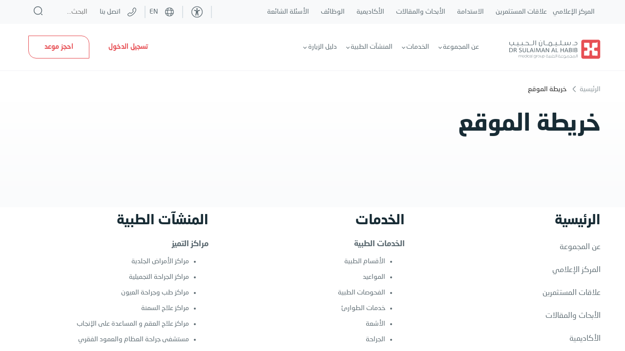

--- FILE ---
content_type: text/html; charset=utf-8
request_url: https://hmg.com/ar/Pages/SiteMap.aspx
body_size: 38655
content:

<!DOCTYPE html >
<html lang="en" dir="rtl">
    <head><meta http-equiv="X-UA-Compatible" content="IE=10" />
        
        
        
        
         <!-- Google Tag Manager -->
        <script>//<![CDATA[
	        (function(w,d,s,l,i){w[l]=w[l]||[];w[l].push({'gtm.start':
			new Date().getTime(),event:'gtm.js'});var f=d.getElementsByTagName(s)[0],
			j=d.createElement(s),dl=l!='dataLayer'?'&l='+l:'';j.async=true;j.src=
			'https://www.googletagmanager.com/gtm.js?id='+i+dl;f.parentNode.insertBefore(j,f);
			})(window,document,'script','dataLayer','GTM-TCMPGFK');
        //]]></script>
        <!-- End Google Tag Manager -->
      
	    <script>//<![CDATA[
	        window.dataLayer = window.dataLayer || [];
        //]]></script>
        
        
        
        
        
        
        
        <link href="/_catalogs/masterpage/Design_2023/assets/img/favicon.ico" rel="icon" /><meta name="GENERATOR" content="Microsoft SharePoint" /><meta http-equiv="Content-type" content="text/html; charset=utf-8" /><meta http-equiv="Expires" content="0" /><meta property="og:image" content="/_catalogs/masterpage/Design_2023/assets/img/logo.svg" /><title>
	
	خريطة الموقع

</title>
        <link id="CssLink-71f05f8096314c00b53f49a65cc94757" rel="stylesheet" type="text/css" href="/_layouts/15/1025/styles/Themable/corev15.css?rev=wAw5n9btRncgC%2FMpRr4Xwg%3D%3DTAG0"/>
<style id="SPThemeHideForms" type="text/css">body {opacity:0 !important}</style>
        <script type="text/javascript">// <![CDATA[ 

var g_SPOffSwitches={};
// ]]>
</script>
<script type="text/javascript" src="/_layouts/15/1025/initstrings.js?rev=u0%2Bzzti0ebUXx1Nufovceg%3D%3DTAG0"></script>
<script type="text/javascript" src="/_layouts/15/init.js?rev=43Sx2DP4yMZETy9D7xWUaA%3D%3DTAG0"></script>
<script type="text/javascript" src="/_layouts/15/theming.js?rev=SuLUbbwTXcxFWOWLFUsOkw%3D%3DTAG0"></script>
<script type="text/javascript" src="/ScriptResource.axd?d=iCxy7L3YDD9zIQu6Dw9_D7kqw5Waa0IZxcTC-ILqwFE30lxr1vHT-_ETwydvCoFNu0-KkYUwGy7r-BjDh-6OzT5TF5MWjYVb62TvYdOLsmqDv27nH-ms3AQbYGNtVQvBXf6WwLVuy55jHPQldjcnhNZJ1hfJyvN-wcFVxxnavXW3zE2jonc97Gxvipfv_PpY0&amp;t=2a9d95e3"></script>
<script type="text/javascript" src="/_layouts/15/blank.js?rev=ajdLDfHooFW791ywnk0iPA%3D%3DTAG0"></script>
<script type="text/javascript" src="/ScriptResource.axd?d=_5pJL1EEDOI6UfWXB5ieS3sOj9361XaXGH41_sPxpDEooTm-63QGi1GEOy7eqKWhYSaICSwHLxg3qgjQndl10tql-9jhp6YB7d5N1sUbDjfOggkadzns2k8Zifbr0CjiUwbfpOHcmEbOIHvfRFnR37ETeO0p_usKvpi5ZfHiC3_bSho3HWOU1hOIO05jw8730&amp;t=2a9d95e3"></script>
<script type="text/javascript">RegisterSod("require.js", "\u002f_layouts\u002f15\u002frequire.js?rev=bv3fWJhk0uFGpVwBxnZKNQ\u00253D\u00253DTAG0");</script>
<script type="text/javascript">RegisterSod("strings.js", "\u002f_layouts\u002f15\u002f1025\u002fstrings.js?rev=DA7442JVfkul0feGnRAFJA\u00253D\u00253DTAG0");</script>
<script type="text/javascript">RegisterSod("sp.res.resx", "\u002f_layouts\u002f15\u002f1025\u002fsp.res.js?rev=N6gYoUbaN\u00252BSGE3q164RBMA\u00253D\u00253DTAG0");</script>
<script type="text/javascript">RegisterSod("sp.runtime.js", "\u002f_layouts\u002f15\u002fsp.runtime.js?rev=xbW2iy\u00252BqGA2mfwVA462k6A\u00253D\u00253DTAG0");RegisterSodDep("sp.runtime.js", "sp.res.resx");</script>
<script type="text/javascript">RegisterSod("sp.js", "\u002f_layouts\u002f15\u002fsp.js?rev=fNnEmXPNM\u00252BN2UJZwiG8FlA\u00253D\u00253DTAG0");RegisterSodDep("sp.js", "sp.runtime.js");RegisterSodDep("sp.js", "sp.ui.dialog.js");RegisterSodDep("sp.js", "sp.res.resx");</script>
<script type="text/javascript">RegisterSod("sp.init.js", "\u002f_layouts\u002f15\u002fsp.init.js?rev=ZV4vkm4HGtdbQZukiK9Zyg\u00253D\u00253DTAG0");</script>
<script type="text/javascript">RegisterSod("sp.ui.dialog.js", "\u002f_layouts\u002f15\u002fsp.ui.dialog.js?rev=8Zbgpk8PVB620UnwoNhyHQ\u00253D\u00253DTAG0");RegisterSodDep("sp.ui.dialog.js", "sp.init.js");RegisterSodDep("sp.ui.dialog.js", "sp.res.resx");</script>
<script type="text/javascript">RegisterSod("core.js", "\u002f_layouts\u002f15\u002fcore.js?rev=MYKCEAC6cIG5\u00252FvnNgO8lww\u00253D\u00253DTAG0");RegisterSodDep("core.js", "strings.js");</script>
<script type="text/javascript">RegisterSod("menu.js", "\u002f_layouts\u002f15\u002fmenu.js?rev=XoBix0Vni2nyTe1fuu7AUQ\u00253D\u00253DTAG0");</script>
<script type="text/javascript">RegisterSod("mQuery.js", "\u002f_layouts\u002f15\u002fmquery.js?rev=CZWjJszT1eLGkpWRhfkW7Q\u00253D\u00253DTAG0");</script>
<script type="text/javascript">RegisterSod("callout.js", "\u002f_layouts\u002f15\u002fcallout.js?rev=TAYFyo0bC0J5LVdnf9xWYg\u00253D\u00253DTAG0");RegisterSodDep("callout.js", "strings.js");RegisterSodDep("callout.js", "mQuery.js");RegisterSodDep("callout.js", "core.js");</script>
<script type="text/javascript">RegisterSod("sp.core.js", "\u002f_layouts\u002f15\u002fsp.core.js?rev=EtUrNQ4lmq5vVyn\u00252FLrXWIg\u00253D\u00253DTAG0");RegisterSodDep("sp.core.js", "strings.js");RegisterSodDep("sp.core.js", "sp.init.js");RegisterSodDep("sp.core.js", "core.js");</script>
<script type="text/javascript">RegisterSod("clienttemplates.js", "\u002f_layouts\u002f15\u002fclienttemplates.js?rev=B1PYbPeHvKRJCGN1779K0A\u00253D\u00253DTAG0");</script>
<script type="text/javascript">RegisterSod("sharing.js", "\u002f_layouts\u002f15\u002fsharing.js?rev=QD2A2cGX2TplqyXoXva2yA\u00253D\u00253DTAG0");RegisterSodDep("sharing.js", "strings.js");RegisterSodDep("sharing.js", "mQuery.js");RegisterSodDep("sharing.js", "clienttemplates.js");RegisterSodDep("sharing.js", "core.js");</script>
<script type="text/javascript">RegisterSod("suitelinks.js", "\u002f_layouts\u002f15\u002fsuitelinks.js?rev=RQtan8y\u00252BYb5Z\u00252BNSDXqXHdQ\u00253D\u00253DTAG0");RegisterSodDep("suitelinks.js", "strings.js");RegisterSodDep("suitelinks.js", "core.js");</script>
<script type="text/javascript">RegisterSod("userprofile", "\u002f_layouts\u002f15\u002fsp.userprofiles.js?rev=J0M1pzLkfDXcJflabMvTYA\u00253D\u00253DTAG0");RegisterSodDep("userprofile", "sp.runtime.js");</script>
<script type="text/javascript">RegisterSod("followingcommon.js", "\u002f_layouts\u002f15\u002ffollowingcommon.js?rev=pP68f6eDZRoTQ8\u00252FUWEGIUA\u00253D\u00253DTAG0");RegisterSodDep("followingcommon.js", "strings.js");RegisterSodDep("followingcommon.js", "sp.js");RegisterSodDep("followingcommon.js", "userprofile");RegisterSodDep("followingcommon.js", "core.js");RegisterSodDep("followingcommon.js", "mQuery.js");</script>
<script type="text/javascript">RegisterSod("profilebrowserscriptres.resx", "\u002f_layouts\u002f15\u002f1025\u002fprofilebrowserscriptres.js?rev=bSjFefihfiksGGNB\u00252Fa60lA\u00253D\u00253DTAG0");</script>
<script type="text/javascript">RegisterSod("sp.ui.mysitecommon.js", "\u002f_layouts\u002f15\u002fsp.ui.mysitecommon.js?rev=0Wtxi3VG7EFgnADx7zTmuw\u00253D\u00253DTAG0");RegisterSodDep("sp.ui.mysitecommon.js", "sp.init.js");RegisterSodDep("sp.ui.mysitecommon.js", "sp.runtime.js");RegisterSodDep("sp.ui.mysitecommon.js", "userprofile");RegisterSodDep("sp.ui.mysitecommon.js", "profilebrowserscriptres.resx");</script>
<script type="text/javascript">RegisterSod("browserScript", "\u002f_layouts\u002f15\u002fie55up.js?rev=ZpM7TFNBAQF52LlkwgM\u00252BBA\u00253D\u00253DTAG0");RegisterSodDep("browserScript", "strings.js");</script>
<script type="text/javascript">RegisterSod("inplview", "\u002f_layouts\u002f15\u002finplview.js?rev=KH8eIBlzr2aee7LKS5\u00252FSBg\u00253D\u00253DTAG0");RegisterSodDep("inplview", "strings.js");RegisterSodDep("inplview", "core.js");RegisterSodDep("inplview", "clienttemplates.js");RegisterSodDep("inplview", "sp.js");</script>
<link type="text/xml" rel="alternate" href="/ar/_vti_bin/spsdisco.aspx" />
            
            
            <link rel="canonical" href="https://hmg.com:443/ar/Pages/SiteMap.aspx" />
            
            
        <meta charset="utf-8" /><meta content="width=device-width, initial-scale=1.0" name="viewport" /><meta name="description" /><meta name="keywords" />
        <!-- Favicons -->
        <link href="/_catalogs/masterpage/Design_2023/assets/img/apple-touch-icon.png" rel="apple-touch-icon" />
        <!-- Google Fonts -->
        <link rel="preconnect" href="https://fonts.googleapis.com" /><link rel="preconnect" href="https://fonts.gstatic.com" /><link rel="preconnect" href="https://fonts.googleapis.com" /><link rel="preconnect" href="https://fonts.gstatic.com" />
        <!-- Vendor CSS Files -->
        <!-- Latest compiled and minified CSS -->
        <link href="/_catalogs/masterpage/Design_2023/assets/css/bootstrap.min.css" rel="stylesheet" />
        <!-- Latest compiled JavaScript -->
        <link href="/_catalogs/masterpage/Design_2023/assets/vendor/bootstrap-icons/bootstrap-icons.css" rel="stylesheet" /><link href="/_catalogs/masterpage/Design_2023/assets/css/style.css" rel="stylesheet" /><link rel="stylesheet" href="/_catalogs/masterpage/Design_2023/assets/css/font-awesome.min.css" /><link href="/_catalogs/masterpage/Design_2023/assets/vendor/aos/aos.css" rel="stylesheet" /><link href="/_catalogs/masterpage/Design_2023/assets/vendor/glightbox/css/glightbox.min.css" rel="stylesheet" /><link href="/_catalogs/masterpage/Design_2023/assets/vendor/swiper/swiper-bundle.min.css" rel="stylesheet" />
        <!--<link href="../../_catalogs/masterpage/Design_2023/assets/css/swiper.min.css" rel="stylesheet" /> -->
        <!-- <link href="../../_catalogs/masterpage/Design_2023/assets/css/swiper.css" rel="stylesheet" /> -->
        <link href="/_catalogs/masterpage/Design_2023/assets/css/timeline.css" rel="stylesheet" /><link rel="stylesheet" href="/_catalogs/masterpage/Design_2023/assets/css/dev-custom.css" />
        <!-- Template Main CSS File -->
        <!-- Owl Stylesheets -->
        <link rel="stylesheet" href="/_catalogs/masterpage/Design_2023/assets/owlcarousel/assets/owl.carousel.min.css" /><link rel="stylesheet" href="/_catalogs/masterpage/Design_2023/assets/owlcarousel/assets/owl.theme.default.min.css" />
        <!-- Arabic CSS -->
        <link href="/_catalogs/masterpage/Design_2023/assets/css/style_ar.css" rel="stylesheet" />
        <!-- javascript -->
        <script type="text/javascript" src="/_catalogs/masterpage/Design_2023/assets/vendors/jquery.min.js">//<![CDATA[
	    
        
        
        
        //]]></script>
        <script type="text/javascript" src="/_catalogs/masterpage/Design_2023/assets/vendor/bootstrap/js/bootstrap.bundle.min.js">//<![CDATA[
    	
        
        
        
        //]]></script>
        <script type="text/javascript" src="/_catalogs/masterpage/Design_2023/AngularJS/angular.min.js">//<![CDATA[
	    
	    
        
        
        //]]></script>
        <script type="text/javascript" src="/_catalogs/masterpage/Design_2023/AngularJS/angular-sanitize.min.js">//<![CDATA[
	    
	    
        
        
        //]]></script>
        <script type="text/javascript" src="/_catalogs/masterpage/Design_2023/AngularJS/dirPagination.js">//<![CDATA[
	    
	    
        
        
        //]]></script>
        <script type="text/javascript" src="/_catalogs/masterpage/Design_2023/AngularJS/Common.js">//<![CDATA[
		
		
        
        
        //]]></script>
        <script type="text/javascript" src="/_layouts/15/ScriptResx.ashx?ver=1&amp;name=External&amp;culture=ar-sa">//<![CDATA[
	    
		
        
        
        //]]></script>
        
        
        
        
        <script type="text/javascript" src="/_catalogs/masterpage/Design_2023/assets/js/GA_EventTracker.js">//<![CDATA[//]]></script>
        
        
        
        
        
    </head>
    <body ng-app="extApp" onhashchange="if (typeof(_spBodyOnHashChange) != 'undefined') _spBodyOnHashChange();"><div id="imgPrefetch" style="display:none">
<img src="/_layouts/15/images/spcommon.png?rev=43" />
</div>
<form method="post" action="./SiteMap.aspx" onsubmit="javascript:return WebForm_OnSubmit();" id="aspnetForm">
<div class="aspNetHidden">
<input type="hidden" name="_wpcmWpid" id="_wpcmWpid" value="" />
<input type="hidden" name="wpcmVal" id="wpcmVal" value="" />
<input type="hidden" name="MSOWebPartPage_PostbackSource" id="MSOWebPartPage_PostbackSource" value="" />
<input type="hidden" name="MSOTlPn_SelectedWpId" id="MSOTlPn_SelectedWpId" value="" />
<input type="hidden" name="MSOTlPn_View" id="MSOTlPn_View" value="0" />
<input type="hidden" name="MSOTlPn_ShowSettings" id="MSOTlPn_ShowSettings" value="False" />
<input type="hidden" name="MSOGallery_SelectedLibrary" id="MSOGallery_SelectedLibrary" value="" />
<input type="hidden" name="MSOGallery_FilterString" id="MSOGallery_FilterString" value="" />
<input type="hidden" name="MSOTlPn_Button" id="MSOTlPn_Button" value="none" />
<input type="hidden" name="__EVENTTARGET" id="__EVENTTARGET" value="" />
<input type="hidden" name="__EVENTARGUMENT" id="__EVENTARGUMENT" value="" />
<input type="hidden" name="__REQUESTDIGEST" id="__REQUESTDIGEST" value="noDigest" />
<input type="hidden" name="MSOSPWebPartManager_DisplayModeName" id="MSOSPWebPartManager_DisplayModeName" value="Browse" />
<input type="hidden" name="MSOSPWebPartManager_ExitingDesignMode" id="MSOSPWebPartManager_ExitingDesignMode" value="false" />
<input type="hidden" name="MSOWebPartPage_Shared" id="MSOWebPartPage_Shared" value="" />
<input type="hidden" name="MSOLayout_LayoutChanges" id="MSOLayout_LayoutChanges" value="" />
<input type="hidden" name="MSOLayout_InDesignMode" id="MSOLayout_InDesignMode" value="" />
<input type="hidden" name="_wpSelected" id="_wpSelected" value="" />
<input type="hidden" name="_wzSelected" id="_wzSelected" value="" />
<input type="hidden" name="MSOSPWebPartManager_OldDisplayModeName" id="MSOSPWebPartManager_OldDisplayModeName" value="Browse" />
<input type="hidden" name="MSOSPWebPartManager_StartWebPartEditingName" id="MSOSPWebPartManager_StartWebPartEditingName" value="false" />
<input type="hidden" name="MSOSPWebPartManager_EndWebPartEditing" id="MSOSPWebPartManager_EndWebPartEditing" value="false" />
<input type="hidden" name="__VIEWSTATE" id="__VIEWSTATE" value="/[base64]/[base64]/[base64]" />
</div>

<script type="text/javascript">
//<![CDATA[
var theForm = document.forms['aspnetForm'];
if (!theForm) {
    theForm = document.aspnetForm;
}
function __doPostBack(eventTarget, eventArgument) {
    if (!theForm.onsubmit || (theForm.onsubmit() != false)) {
        theForm.__EVENTTARGET.value = eventTarget;
        theForm.__EVENTARGUMENT.value = eventArgument;
        theForm.submit();
    }
}
//]]>
</script>


<script src="/WebResource.axd?d=x1wioVUefczz1HTpvy20_QiJjDKKuBGnxLGh9OOF5PUL1bndXu32VWckTxlluj-5i2T2s3N5TOVPo1m7Lqk8U_4OeD4508926Atmm_bzEiw1&amp;t=638628315619783110" type="text/javascript"></script>


<script type="text/javascript">
//<![CDATA[
var MSOWebPartPageFormName = 'aspnetForm';
var g_presenceEnabled = true;
var g_wsaEnabled = false;

var g_correlationId = 'af6bd8a1-c4d2-502c-1e9f-8a9e3c7e96df';
var g_wsaQoSEnabled = false;
var g_wsaQoSDataPoints = [];
var g_wsaRUMEnabled = false;
var g_wsaLCID = 1025;
var g_wsaListTemplateId = 850;
var g_wsaSiteTemplateId = 'CMSPUBLISHING#0';
var _spPageContextInfo={"webServerRelativeUrl":"/ar","webAbsoluteUrl":"https://hmg.com/ar","viewId":"","listId":"{2c71a7bb-f898-47e2-b2c3-aca2d0710a39}","listPermsMask":{"High":16,"Low":196673},"listUrl":"/ar/Pages","listTitle":"الصفحات","listBaseTemplate":850,"viewOnlyExperienceEnabled":false,"blockDownloadsExperienceEnabled":false,"idleSessionSignOutEnabled":false,"cdnPrefix":"","siteAbsoluteUrl":"https://hmg.com","siteId":"{614fb404-ec35-4e48-ade0-b91e8009693d}","showNGSCDialogForSyncOnTS":false,"supportPoundStorePath":true,"supportPercentStorePath":true,"siteSubscriptionId":null,"CustomMarkupInCalculatedFieldDisabled":true,"AllowCustomMarkupInCalculatedField":false,"isSPO":false,"farmLabel":null,"serverRequestPath":"/ar/Pages/SiteMap.aspx","layoutsUrl":"_layouts/15","webId":"{cafc0445-5467-4521-8a97-5c7aed7d75ff}","webTitle":"Arabic (Saudi Arabia)","webTemplate":"39","webTemplateConfiguration":"CMSPUBLISHING#0","webDescription":"","tenantAppVersion":"0","isAppWeb":false,"webLogoUrl":"_layouts/15/images/siteicon.png","webLanguage":1025,"currentLanguage":1025,"currentUICultureName":"ar-SA","currentCultureName":"ar-SA","currentCultureLCID":1025,"env":null,"nid":0,"fid":0,"serverTime":"2025-11-11T20:14:24.0915451Z","siteClientTag":"15923$$16.0.10417.20047","crossDomainPhotosEnabled":false,"openInClient":false,"Has2019Era":true,"webUIVersion":15,"webPermMasks":{"High":16,"Low":196673},"pageListId":"{2c71a7bb-f898-47e2-b2c3-aca2d0710a39}","pageItemId":60,"pagePermsMask":{"High":16,"Low":196673},"pagePersonalizationScope":1,"userEmail":"","userId":0,"userLoginName":null,"userDisplayName":null,"isAnonymousUser":true,"isAnonymousGuestUser":false,"isEmailAuthenticationGuestUser":false,"isExternalGuestUser":false,"systemUserKey":null,"alertsEnabled":true,"siteServerRelativeUrl":"/","allowSilverlightPrompt":"True","themeCacheToken":"/ar::1:","themedCssFolderUrl":null,"themedImageFileNames":null,"modernThemingEnabled":true,"isSiteAdmin":false,"ExpFeatures":[480216468,1884350801,1158731092,62197791,538521105,335811073,4194306,34614301,268500996,-1946025984,28445328,-2147475455,134291456,65536,288,950272,1282,808326148,134217873,0,0,-1073217536,545285252,18350656,-467402752,6291457,-2147483644,1074794496,-1728053184,1845537108,622628,4102,0,0,0,0,0,0,0,0,0,0,0,0,0,0,0],"killSwitches":{},"InternalValidAuthorities":["shf-sppweb-02:1400","shf-sppweb-02:1401","drsulaimanalhabib.edu.sa","drsulaimanalhabib.edu.sa:1400","shf-sppweb-01:1400","www.drsulaimanalhabib.com:1300","www.hmg.com.sa","drsulaimanalhabib.com","hmg.com.sa","hmg.com.sa","www.drsulaimanalhabib.com","www.hmg.com:1300","hmg.com.sa:1300","shf-sppweb-02:1300","shf-sppweb-02:1500","hmg.com","hmg.com:1300","shf-sppweb-01:1200","shf-sppweb-01","shf-sppweb-02","shf-sppweb-02:1200","shf-sppweb-02:2626","hmg.ae","shf-sppweb-02:2828","shf-sppweb-01:2828"],"CorrelationId":"af6bd8a1-c4d2-502c-1e9f-8a9e3c7e96df","hasManageWebPermissions":false,"isNoScriptEnabled":false,"groupId":null,"groupHasHomepage":true,"groupHasQuickLaunchConversationsLink":false,"departmentId":null,"hubSiteId":null,"hasPendingWebTemplateExtension":false,"isHubSite":false,"isWebWelcomePage":false,"siteClassification":"","hideSyncButtonOnODB":false,"showNGSCDialogForSyncOnODB":false,"sitePagesEnabled":false,"sitePagesFeatureVersion":0,"DesignPackageId":"00000000-0000-0000-0000-000000000000","groupType":null,"groupColor":"#0273eb","siteColor":"#0273eb","headerEmphasis":0,"navigationInfo":null,"guestsEnabled":false,"MenuData":{"SignInUrl":"/ar/_layouts/15/Authenticate.aspx?Source=%2Far%2FPages%2FSiteMap%2Easpx"},"RecycleBinItemCount":-1,"PublishingFeatureOn":true,"PreviewFeaturesEnabled":false,"disableAppViews":false,"disableFlows":false,"serverRedirectedUrl":null,"formDigestValue":"0x8D2D2C5070BAB9E1E971F91C5E12FB6E2CA2CA81CE3978BCE5D086F3061CFB5166A88C15E2C85F7D48DA6B03B8C4E0AD0C2635565327D90FC7BAB616D84A2789,11 Nov 2025 20:14:24 -0000","maximumFileSize":10240,"formDigestTimeoutSeconds":1800,"canUserCreateMicrosoftForm":false,"canUserCreateVisioDrawing":true,"readOnlyState":null,"isTenantDevSite":false,"preferUserTimeZone":false,"userTimeZoneData":null,"userTime24":false,"userFirstDayOfWeek":null,"webTimeZoneData":null,"webTime24":false,"webFirstDayOfWeek":null,"isSelfServiceSiteCreationEnabled":null,"alternateWebAppHost":"","aadTenantId":"","aadUserId":"","aadInstanceUrl":"","msGraphEndpointUrl":"https://","allowInfectedDownload":true};_spPageContextInfo.updateFormDigestPageLoaded=new Date();_spPageContextInfo.clientServerTimeDelta=new Date(_spPageContextInfo.serverTime)-new Date();if(typeof(define)=='function'){define('SPPageContextInfo',[],function(){return _spPageContextInfo;});}var L_Menu_BaseUrl="/ar";
var L_Menu_LCID="1025";
var L_Menu_SiteTheme="null";
document.onreadystatechange=fnRemoveAllStatus; function fnRemoveAllStatus(){removeAllStatus(true)};Flighting.ExpFeatures = [480216468,1884350801,1158731092,62197791,538521105,335811073,4194306,34614301,268500996,-1946025984,28445328,-2147475455,134291456,65536,288,950272,1282,808326148,134217873,0,0,-1073217536,545285252,18350656,-467402752,6291457,-2147483644,1074794496,-1728053184,1845537108,622628,4102,0,0,0,0,0,0,0,0,0,0,0,0,0,0,0]; (function()
{
    if(typeof(window.SP) == "undefined") window.SP = {};
    if(typeof(window.SP.YammerSwitch) == "undefined") window.SP.YammerSwitch = {};

    var ysObj = window.SP.YammerSwitch;
    ysObj.IsEnabled = false;
    ysObj.TargetYammerHostName = "www.yammer.com";
} )(); var _spWebPartComponents = new Object();//]]>
</script>

<script src="/ScriptResource.axd?d=Zn-OWj100ggnVjhbTdL82tj7tJQzQ4btCz2yvOVLfdPjPVoeVSQJSIfnHNGnwXCLrcW3vFBuiuik7uDnuEruxs-KO4lWxg_6a0l0I6rsHqwLx-NEC22w5_io7n0kNNhGM-JSF_5VWDJ3bBfIR9FBtnHGFjPaI8_p0YYXeApPhEA1&amp;t=ffffffffc7a8e318" type="text/javascript"></script>
<script src="/_layouts/15/blank.js?rev=ajdLDfHooFW791ywnk0iPA%3D%3DTAG0" type="text/javascript"></script>
<script type="text/javascript">
//<![CDATA[
window.SPThemeUtils && SPThemeUtils.RegisterCssReferences([{"Url":"\u002f_layouts\u002f15\u002f1025\u002fstyles\u002fThemable\u002fcorev15.css?rev=wAw5n9btRncgC\u00252FMpRr4Xwg\u00253D\u00253DTAG0","OriginalUrl":"\u002f_layouts\u002f15\u002f1025\u002fstyles\u002fThemable\u002fcorev15.css?rev=wAw5n9btRncgC\u00252FMpRr4Xwg\u00253D\u00253DTAG0","Id":"CssLink-71f05f8096314c00b53f49a65cc94757","ConditionalExpression":"","After":"","RevealToNonIE":"false"}]);
(function(){

        if (typeof(_spBodyOnLoadFunctions) === 'undefined' || _spBodyOnLoadFunctions === null) {
            return;
        }
        _spBodyOnLoadFunctions.push(function() {
            SP.SOD.executeFunc('core.js', 'FollowingDocument', function() { FollowingDocument(); });
        });
    })();(function(){

        if (typeof(_spBodyOnLoadFunctions) === 'undefined' || _spBodyOnLoadFunctions === null) {
            return;
        }
        _spBodyOnLoadFunctions.push(function() {
            SP.SOD.executeFunc('core.js', 'FollowingCallout', function() { FollowingCallout(); });
        });
    })();if (typeof(DeferWebFormInitCallback) == 'function') DeferWebFormInitCallback();function WebForm_OnSubmit() {
UpdateFormDigest('\u002far', 1440000);if (typeof(ValidatorOnSubmit) == "function" && ValidatorOnSubmit() == false) return false;if (typeof(_spFormOnSubmitWrapper) != 'undefined') {return _spFormOnSubmitWrapper();} else {return true;};
return true;
}
//]]>
</script>

<div class="aspNetHidden">

	<input type="hidden" name="__VIEWSTATEGENERATOR" id="__VIEWSTATEGENERATOR" value="8DCA2598" />
	<input type="hidden" name="__EVENTVALIDATION" id="__EVENTVALIDATION" value="/wEdAAZKu9thotxugXOjQ0uvwRcfoVpwN3LJ12QGsCJAE10kRcMxETPxENNsEHQIsUbb5+yck+CZf+82JriSHPssORvH4fDqigf2jgsCwQyTaQpX3HRNx/NX/yh6dpac34B9qQmn5xAQkTKXetHSy065rWYifJcWYfpFYSpwqO8/85/qfw==" />
</div><script type="text/javascript">
//<![CDATA[
Sys.WebForms.PageRequestManager._initialize('ctl00$ScriptManager', 'aspnetForm', ['tctl00$g_1d1c8462_ec02_45e9_a5a8_f565dfb4a902$pnlApp',''], [], [], 90, 'ctl00');
//]]>
</script>

    
    <!-- Google Tag Manager (noscript) -->
        <noscript>
            <iframe src="https://www.googletagmanager.com/ns.html?id=GTM-TCMPGFK" height="0" width="0" style="display:none;visibility:hidden">
            </iframe>
        </noscript>
    <!-- End Google Tag Manager (noscript) -->
    
    
    
    
    
    
    
    
    
    
        <span id="DeltaSPWebPartManager">
            
        </span>
        
        
        
        <div>
	
            <div id="TurnOnAccessibility" style="display:none" class="s4-notdlg noindex">
                <a id="linkTurnOnAcc" href="#" class="ms-accessible ms-acc-button" onclick="SetIsAccessibilityFeatureEnabled(true);UpdateAccessibilityUI();document.getElementById('linkTurnOffAcc').focus();return false;">
                    تشغيل وضع قابل للوصول بشكل أفضل
                </a>
            </div>
            <div id="TurnOffAccessibility" style="display:none" class="s4-notdlg noindex">
                <a id="linkTurnOffAcc" href="#" class="ms-accessible ms-acc-button" onclick="SetIsAccessibilityFeatureEnabled(false);UpdateAccessibilityUI();document.getElementById('linkTurnOnAcc').focus();return false;">
                    إيقاف تشغيل الوضع القابل للوصول بشكل أفضل
                </a>
            </div>
        
</div>
        <div id="ms-designer-ribbon">
            <div>
	
	<div id="s4-ribbonrow" style="visibility:hidden;display:none"></div>

</div>


            
        </div>
        <span>
            
<a id="ctl00_ctl69_ExplicitLogin" class="ms-signInLink" href="https://hmg.com/ar/_layouts/15/Authenticate.aspx?Source=%2Far%2FPages%2FSiteMap%2Easpx" style="display:inline-block;">تسجيل الدخول</a>

        </span>
        
        <div id="s4-workspace">
            <div id="s4-bodyContainer">
                <div class="container hmg-container-bg shadow-sm g-0 bg-body ">
                    <!-- ======= Header ======= -->
                    <div class="ms-webpart-chrome ms-webpart-chrome-fullWidth ">
	<div WebPartID="00000000-0000-0000-0000-000000000000" HasPers="true" id="WebPartWPQ1" width="100%" class="ms-WPBody noindex " OnlyForMePart="true" allowDelete="false" style="" ><div class="ms-rtestate-field"><script type="text/javascript"
  src="/_catalogs/masterpage/Design_2023/AngularJS/components/home/TopHeaderNav.js?ver=1"></script>


<div ng-cloak ng-controller="topheaderNavCtrl" data-ng-init="init();">


  <!-- The Search Modal -->
  <div class="modal fade" id="search-modal">
    <div class="modal-dialog modal-xl">
      <div class="modal-content ahmg-main-cover">

        <!-- Modal Header -->

        <!-- Modal body -->
        <div class="m-0">
          <div class="form-group has-search hmg-searchbox" ng-click="searchClick(txtSearch)">
            <span class="fa fa-search form-control-feedback"></span>
            <input type="text" ng-model='txtSearch' id="txt-srch" class="form-control ahmg-search-modal"
              placeholder="{{Res.lblSearchForHealth}}" ng-keypress="ngkeypress($event,txtSearch)">
          </div>
        </div>

      </div>
    </div>
  </div>

  <!------------------------------------------------------- End Header - web -->
  <header id="header" class="hmg-container-bg  sticked  hmg-menu-border-btm ahmg-show ahmg-hide-tab hmg-no-print"
    data-aos="fade-down">
    <!-- Top navigation -->
    <div class="ahmg-topnav">
      <div class="hmg-main-p">


        <nav class="navbar navbar-expand-lg navbar-light ahmg-nav-m">

          <div class="container-fluid p-0">

            <!-- Collapsible wrapper -->
            <div class="collapse navbar-collapse" id="navbarSupportedContent">

              <!-- Left links -->
              <ul class="hmg-navbar-nav-left me-auto mb-2 mb-lg-0" ng-if="TopLeftData.length>0">
                <li ng-if="x.Title != 'Contact Us'" class="nav-item" ng-repeat="x in TopLeftData | orderBy:'Order0'">
                  <a style="cursor: pointer;" ng-click="onLinksClick(x.Link,$event)" subitemmenuenglabel="{{x.Title}}">{{isArabic ? x.TitleAr : x.Title }}</a>
                </li>
              </ul>
              <!-- Left links -->
            </div>
            <!-- Collapsible wrapper -->

            <!-- Right elements -->
            <div class="d-flex align-items-center">
              <ul class="hmg-navbar-nav me-auto mb-2 mb-lg-0" ng-if="TopRightbuttons.length>0">

                <li class="nav-item" ng-repeat="x in TopRightbuttons | orderBy : 'Order0' ">
                  <a class="nav-link" ng-if="x.Title!='Search' && x.Title!='Accessibility' && x.Title!='EN'"
                    style="cursor: pointer;" ng-click="onLinksClick(x.Link,$event)" subitemmenuenglabel="contact us">
                    <img class="flip-icon" ng-src="/_catalogs/masterpage/Design_2023/{{x.ImageLink}}" alt=""
                      height="25px">
                    {{Res.lblContactUs}}</a>

                  <a ng-if="x.Title=='EN'" class="nav-link" href="#" ng-click="changeLang('x.Title', $event)" subitemmenuenglabel="{{x.Title}}">
                    <img  class="flip-icon" ng-src="/_catalogs/masterpage/Design_2023/{{x.ImageLink}}" alt=""
                      height="25px"> {{isArabic ?
                    x.Title : x.TitleAr }}</a>

                  <a ng-if="x.Title!='Search' && x.Title=='Accessibility' && x.Title!='EN'" class="nav-link"
                    style="cursor: pointer;" ng-click="onLinksClick(x.Link,$event)" subitemmenuenglabel="11111111">
                    <img  class="flip-icon" ng-src="/_catalogs/masterpage/Design_2023/{{x.ImageLink}}" alt=""
                      height="25px"></a>


                      

                </li>

                <li class="nav-item" ng-repeat="x in TopRightbuttons | filter : {'Title': 'Search'} ">

                  <a href="" data-bs-toggle="modal" data-bs-target="#search-modal">
                    <img  ng-src="/_catalogs/masterpage/Design_2023/{{x.ImageLink}}"
                      alt="{{isArabic ? x.TitleAr : x.Title }}" class="search-icon"></a>

                  <input type="text" ng-model="txtsrch" placeholder="{{Res.lblSearch }}..." ng-click="opensearch()"
                    ng-change="opensearch()">

                </li>

              </ul>
            </div>
            <!-- Right elements -->
          </div>

        </nav>


      </div>
    </div>
    <!-- end Top navigation -->

    <!-- Pages navigation -->
    <div class="container g-0">
      <div class="hmg-main-p">
        <div class="row ahmg-mega-m">
          <div class="col-lg-2 col-md-6 col-sm-8 col-8">
            <a href="javascript:void(0)" ng-click="onNavigateClick('/Pages/Home.aspx',$event,'-1')" hrefLink="/Pages/Home.aspx" href="" class="logo ">
              <div class="ahmg-logo mt-3"><img  ng-src="/_catalogs/masterpage/Design_2023/assets/img/logo.svg" alt=""></div>
            </a>
          </div>
          <div class="col-lg-10 col-md-6 col-sm-4 col-4">

            <!-- ============= COMPONENT ============== -->

            <nav class="navbar navbar-expand-lg p-0">
              <div class="container p-0">

                <button class="navbar-toggler" type="button" data-bs-toggle="collapse" data-bs-target="#main_nav"
                  aria-expanded="false" aria-label="Toggle navigation">
                  <span class="hmg-nav-white"><i class="fa fa-navicon" aria-hidden="true"></i></span>
                </button>
                <div class="collapse navbar-collapse ahmg-mm" id="main_nav">
                  <ul class="navbar-nav " ng-if="MainMenuData.length > 0">

                    <li class="nav-item dropdown has-megamenu" ng-repeat="x in MainMenuData | orderBy:'Order0'"
                      ng-init="parentIndex = $index" ng-click="loadSubmenu(x.Title,0)">

                      <a ng-if="!x.ShowChild" class="nav-link" href="javascript:void(0)"
                        ng-click="onNavigateClick(x.Link,$event,'3')" hrefLink="{{x.Link}}"> {{isArabic ? x.TitleAr : x.Title }}
                      </a>

                      <a ng-if="x.ShowChild" class="nav-link dropdown-toggle" href="#"
                      subitemmenuenglabel="{{x.Title}}"
                        data-bs-toggle="dropdown">{{isArabic
                        ? x.TitleAr : x.Title }} </a>

                      <div class="dropdown-menu megamenu" role="menu">

                        <div class="position-relative hmg-pos-{{$index+1}}">
                          <div class="hmg-inner-pos">
                            <img loading="lazy" src="/_catalogs/masterpage/Design_2023/assets/img/arrow.png" alt="" height="35px">
                          </div>
                        </div>
                        <div class="hmg-mega-mneu-scroll">
                          <!-- Services -->
                          <div class="row g-3 " ng-if="x.ShowChild && parentIndex!=2">

                            <div class="col-lg-4 col-12">
                              <div class="row">
                                <div class="col-md-12">
                                  <a subitemmenuenglabel="{{x.Title}}" class="card p-0 text-white" href="javascript:void(0)"
                                    ng-click="onNavigateClick(x.Link,$event,'2')" hrefLink="{{x.Link}}">
                                    <img loading="lazy" ng-src="/_catalogs/masterpage/Design_2023/{{x.ImageLink}}"
                                      class="card-img hmg-menu-img" alt="Stony Beach" />
                                    <div class="card-img-overlay ahmg-m-img hmg-img-overlay">
                                      <h5 class="card-title ahmg-img-txt w-100">{{isArabic ? x.TitleAr : x.Title
                                        }}<img loading="lazy"
                                          src="/_catalogs/masterpage/Design_2023/assets/img/home/right-top-arrow.svg"
                                          alt="" width="25" class="float-end "></h5>
                                    </div>
                                  </a>
                                </div>
                                <div class="col-md-12">
                                  <div class="ahmg-m-bp mt-2">

                                    <div class="col-megamenu">
                                      <h6 class="fw-bolder" subitemmenuenglabel ="{{HeaderMenu[0].Title}}">{{isArabic ? HeaderMenu[0].TitleAr : HeaderMenu[0].Title }}
                                        
                                      </h6>
                                      <ul class="list-unstyled">
                                        <li ng-repeat="x in SubMenuData | filter : {'ParentID': HeaderMenu[0].Id}">
                                          <a subitemmenuenglabel ="{{x.Title}}" class="{{x.className}}" ng-class="{'sp-ar-navbar-ul-a':'isArabic'}"
                                            href="javascript:void(0)" ng-click="onNavigateClick(x.Link+x.Project.ID,$event,'3')" hrefLink="{{x.Link+x.Project.ID}}">
                                            {{isArabic ?
                                            x.TitleAr : x.Title }} </a>
                                        </li>
                                      </ul>
                                    </div> <!-- col-megamenu.// -->

                                  </div>
                                </div>
                              </div>

                            </div>

                            <div class="col-lg-4 col-6" ng-if="parentIndex!=0 && parentIndex!=2 && parentIndex!=3"
                              ng-repeat="r in rightMenu">
                              <div class="ahmg-m-bp">

                                <div class="col-megamenu">
                                  <h6 subitemmenuenglabel ="{{r.Title}}" class="fw-bolder">{{isArabic ? r.TitleAr : r.Title }}</h6>
                                  <ul class="list-unstyled">
                                    <li ng-repeat="x in SubMenuData | filter : {'ParentID': r.Id}">
                                      <a subitemmenuenglabel ="{{x.Title}}" class="{{x.className}}" ng-class="{'sp-ar-navbar-ul-a':'isArabic'}"
                                        href="javascript:void(0)" ng-click="onNavigateClick(x.Link+x.Project.ID,$event,'3')" hrefLink="{{x.Link+x.Project.ID}}">
                                        {{isArabic ? x.TitleAr : x.Title }}</a>
                                    </li>

                                  </ul>
                                </div>

                              </div>
                            </div>

                            <div class="col-lg-8 col-12" ng-if="parentIndex==3">
                              <div class="row">
                                <div class="col-lg-6 col-6" ng-repeat="r in rightMenu">
                                  <div class="ahmg-m-bp" ng-class="{'mt-2':$index == 2}">
                                    <div class="col-megamenu">
                                      <h6 subitemmenuenglabel ="{{r.Title}}" class="fw-bolder">{{isArabic ? r.TitleAr : r.Title }}</h6>
                                      <ul class="list-unstyled">
                                        <li ng-repeat="x in SubMenuData | filter : {'ParentID': r.Id}">
                                          <a subitemmenuenglabel ="{{x.Title}}" class="{{x.className}}" ng-class="{'sp-ar-navbar-ul-a':'isArabic'}"
                                            href="javascript:void(0)" ng-click="onNavigateClick(x.Link+x.Project.ID,$event,'3')" hrefLink="{{x.Link+x.Project.ID}}">
                                            {{isArabic ? x.TitleAr : x.Title }} </a>
                                        </li>

                                      </ul>
                                    </div>

                                  </div>
                                </div>

                                <!-- menu footer -->
                                <div class="row p-2 g-0">
                                  <div class="col-md-12">
                                    <div class="rounded-3 mt-2 p-2 hmg-megamenu-bg">

                                      <div class="col-megamenu ">
                                        <div class="row mb-2">
                                          <div class="col-md-2">
                                            <div class="bg-white p-2 rounded-3 m-1 text-center"><img loading="lazy"
                                                src="/_catalogs/masterpage/Design_2023/assets/img/call.svg" alt=""
                                                class="img-fluid">
                                            </div>
                                          </div>
                                          <div class="col-md-10" ng-if="FooterNotes.length > 0">
                                            <h4 class="hmg-menu-heading">{{isArabic ? FooterNotes[0].TitleAr :
                                              FooterNotes[0].Title }}</h4>
                                            <P class="hmg-menu-txt m-0">{{isArabic ? FooterNotes[1].TitleAr :
                                              FooterNotes[1].Title
                                              }}</P>
                                          </div>
                                        </div>

                                      </div> <!-- col-megamenu.// -->

                                    </div>
                                  </div>
                                </div>
                                <!-- menu foote -->
                              </div>
                            </div>

                            
                            <div class="col-lg-8 col-12" ng-if="parentIndex==0">
                              <div class="row">
                                <div class="col-lg-6 col-6" ng-repeat="r in rightMenu">
                                  <div class="ahmg-m-bp" ng-class="{'mt-2':$index == 2}">
                                    <div class="col-megamenu">
                                      <h6 subitemmenuenglabel="{{r.Title}}" class="fw-bolder">{{isArabic ? r.TitleAr : r.Title }}</h6>
                                      <ul class="list-unstyled">
                                        <li ng-repeat="x in SubMenuData | filter : {'ParentID': r.Id}">
                                          <a subitemmenuenglabel="{{x.Title}}" class="{{x.className}}" ng-class="{'sp-ar-navbar-ul-a':'isArabic'}"
                                            href="javascript:void(0)" ng-click="onNavigateClick(x.Link+x.Project.ID,$event,'3')" hrefLink="{{x.Link+x.Project.ID}}">
                                            {{isArabic ?
                                            x.TitleAr : x.Title }} </a>
                                        </li>

                                      </ul>
                                    </div>

                                  </div>
                                </div>

                                <!-- menu footer -->
                                <div class="row p-2 g-0">
                                  <div class="col-md-12">
                                    <div class="rounded-3 mt-2 p-2 hmg-megamenu-bg">

                                      <div class="col-megamenu ">
                                        <div class="row mb-2">
                                          <div class="col-md-2">
                                            <div class="bg-white p-2 rounded-3 m-1 text-center"><img loading="lazy"
                                                src="/_catalogs/masterpage/Design_2023/assets/img/aboutfooter.svg" alt=""
                                                class="img-fluid">
                                            </div>
                                          </div>
                                          <div class="col-md-10" ng-if="FooterNotes.length > 0">
                                            <h4 class="hmg-menu-heading">{{isArabic ? FooterNotes[2].TitleAr :
                                              FooterNotes[2].Title }}</h4>
                                            <P class="hmg-menu-txt m-0">{{isArabic ? FooterNotes[3].TitleAr :
                                              FooterNotes[3].Title
                                              }}
                                            <span class="float-end">
                                              <a subitemmenuenglabel="Apply" hrefLink="{{FooterNotes[3].Link}}" ng-click="onNavigateClick(FooterNotes[3].Link,$event,'1')" style="color: var(--color-secondary);" href="javascript:void(0)">
                                                {{Res.lblApply}} 
                                                <span class="hmg-invert-arrow">
                                                    <svg xmlns="http://www.w3.org/2000/svg" width="16" height="16" viewBox="0 0 16 16" fill="none">
                                                        <path d="M5.63477 3.05267L9.98143 7.39934C10.4948 7.91267 10.4948 8.75267 9.98143 9.266L5.63477 13.6127" stroke="#E74F54" stroke-width="1.5" stroke-miterlimit="10" stroke-linecap="round" stroke-linejoin="round"></path>
                                                      </svg>   
                                            </span></a>
                                            </span>  
                                            </P>
                                          </div>
                                        </div>

                                      </div> <!-- col-megamenu.// -->

                                    </div>
                                  </div>
                                </div>
                                <!-- menu foote -->
                              </div>
                            </div>

                          </div>
                          <!-- End Services -->
                          <!-- medical facility -->
                          <div class="row" ng-if="x.ShowChild && parentIndex==2">
                            <div class="col-md-4">
                              <a subitemmenuenglabel="{{x.Title}}" class="card p-0 text-white" href="javascript:void(0)"
                                ng-click="onNavigateClick(x.Link,$event,'2')" hrefLink="{{x.Link}}">
                                <img  loading="lazy" ng-src="/_catalogs/masterpage/Design_2023/{{x.ImageLink}}"
                                  class="card-img hmg-menu-img1" alt="Stony Beach" />
                                <div class="card-img-overlay ahmg-m-img hmg-img-overlay">
                                  <h5 class="card-title ahmg-img-txt w-100">{{isArabic ? x.TitleAr : x.Title
                                    }} <img loading="lazy" src="/_catalogs/masterpage/Design_2023/assets/img/home/right-top-arrow.svg"
                                      alt="" width="25" class="float-end ">
                                  </h5>

                                </div>
                              </a>
                            </div>
                            <div class="col-md-8">
                              <div class="ahmg-m-bp">
                                <div class="row">
                                  <div class="col-md-12">
                                    <div class="row" ng-repeat="h in HeaderMenu | filter : {'ID': '33'}">
                                      <div class="col-lg-6 col-6">

                                        <div class="col-megamenu">
                                          <h6 subitemmenuenglabel="{{h.Title}}" class="fw-bolder">{{isArabic ? h.TitleAr : h.Title }}</h6>
                                          <ul class="list-unstyled">
                                            <li
                                              ng-repeat="s in SubMenuData | filter : {'ParentID': h.Id} | limitTo : 4">
                                              <a subitemmenuenglabel="{{s.Title}}" class="{{s.className}}" href="javascript:void(0)"
                                                ng-click="onNavigateClick(s.Link+x.Project.ID,$event,'3')" hrefLink="{{s.Link+x.Project.ID}}"> {{isArabic ?
                                                s.TitleAr : s.Title }} </a>
                                            </li>
                                          </ul>
                                        </div>
                                      </div>
                                      <div class="col-lg-6 col-6">

                                        <div class="col-megamenu">
                                          <h6 class="fw-bolder"></h6>
                                          <ul class="list-unstyled">
                                            <li
                                              ng-repeat="s in SubMenuData | filter : {'ParentID': h.Id}  | limitTo : -4">
                                              <a subitemmenuenglabel="{{s.Title}}" class="{{s.className}}" ng-class="{'sp-ar-navbar-ul-a':'isArabic'}"
                                                href="javascript:void(0)"
                                                ng-click="onNavigateClick(s.Link+x.Project.ID,$event,'3')" hrefLink="{{s.Link+x.Project.ID}}">
                                                {{isArabic ?
                                                s.TitleAr : s.Title }}</a>
                                            </li>
                                          </ul>
                                        </div>
                                      </div>
                                    </div>
                                  </div>
                                </div>
                              </div>
                            </div>

                          </div>

                          <!-- 2nd medical facility -->
                          <div class="row" ng-if="x.ShowChild && parentIndex==2">
                            <div class="col-md-12">
                              <p class="float-start mt-3">{{Res.lblbycities}} <span
                                  class="ahmg-menu-bycity">{{Res.lblbyHospMedCentres}}</span></p>
                            </div>

                          </div>

                          <!-- 3rd medical facility -->
                          <div class="row" ng-if="x.ShowChild && parentIndex==2">
                            <div class="col-lg-4">
                              <div class="row">


                                <div class="col-lg-12 col-12">
                                  <div class="ahmg-m-bp mt-2">

                                    <div class="col-megamenu">
                                      <h6 subitemmenuenglabel="{{HeaderMenu[1].Title}}" class="fw-bolder">{{isArabic ? HeaderMenu[1].TitleAr : HeaderMenu[1].Title }}
                                      </h6>
                                      <ul class="list-unstyled">
                                        <li ng-repeat="s in SubMenuData | filter : {'ParentID': HeaderMenu[1].Id}">
                                          <a subitemmenuenglabel="{{s.Title}}" href="javascript:void(0)" ng-class="{'sp-ar-navbar-ul-a':'isArabic'}"
                                            ng-click="onNavigateClick(s.Link+s.Project.ID,$event,'3')" hrefLink="{{s.Link+s.Project.ID}}"> {{isArabic ?
                                            s.TitleAr : s.Title }}</a>
                                        </li>
                                      </ul>
                                    </div>

                                  </div>
                                </div>

                              </div>
                            </div>
                            <div class="col-lg-8">
                              <div class="row">

                                <div class="col-lg-6 col-6" ng-repeat="r in rightMenu | filter : {'Title': '!Riyadh'}">
                                  <div class="ahmg-m-bp mt-2">

                                    <div class="col-megamenu">
                                      <h6 subitemmenuenglabel="{{r.Title}}" class="fw-bolder">{{isArabic ? r.TitleAr : r.Title }}</h6>
                                      <ul class="list-unstyled">
                                        <li ng-repeat="x in SubMenuData | filter : {'ParentID': r.Id}">
                                          <a subitemmenuenglabel="{{x.Title}}" href="javascript:void(0)" ng-class="{'sp-ar-navbar-ul-a':'isArabic'}"
                                            ng-click="onNavigateClick(x.Link+x.Project.ID,$event,'3')" hrefLink="{{x.Link+x.Project.ID}}"> {{isArabic ?
                                            x.TitleAr : x.Title }} </a>
                                        </li>
                                      </ul>
                                    </div>

                                  </div>
                                </div>
                              </div>
                            </div>
                          </div>
                          <!-- end medical facility -->

                          <!--  menu footer -->
                          <div class="row pb-2" ng-if="parentIndex == 1">
                            <div class="col-md-12">
                              <div class="rounded-3 mt-2 p-2 hmg-megamenu-bg">

                                <div class="col-megamenu ">
                                  <div class="row mb-2">
                                    <div class="col-md-1">
                                      <div class="bg-white p-2 rounded-3 m-1 text-center"><img loading="lazy"
                                          src="/_catalogs/masterpage/Design_2023/assets/img/call.svg" alt=""
                                          class="img-fluid">
                                      </div>
                                    </div>
                                    <div class="col-md-11" ng-if="FooterNotes.length > 0">
                                      <h4 class="hmg-menu-heading">{{isArabic ? FooterNotes[0].TitleAr :
                                        FooterNotes[0].Title }}</h4>
                                      <P class="hmg-menu-txt m-0">{{isArabic ? FooterNotes[1].TitleAr :
                                        FooterNotes[1].Title
                                        }}</P>
                                    </div>
                                  </div>

                                </div> <!-- col-megamenu.// -->

                              </div>
                            </div>
                          </div>
                          <!--  menu footer -->
                        </div>
                      </div>


                    </li>


                  </ul>
                  <ul class="navbar-nav ms-auto" ng-if="Homebuttons.length > 0">

                    <li class="nav-r-item pt-2 hmg-login-btn "><button type="button"
                        class="btn hmg-btn-gray hmg-font-weight-600 hhmg-font-ar-500"
                        ng-click="onLinksClick(Homebuttons[0].Link, $event)" subitemmenuenglabel="login">{{Res.lblLogin }}</button></li>
                    <li class="m-2"><button type="button" ng-click="onLinksClick('', $event)"
                        class="btn hmg-btn-orange hmg-font-weight-600 hhmg-font-ar-500" data-bs-toggle="modal" subitemmenuenglabel="book appointment"
                        data-bs-target="#app-modal">{{Res.lblbookAppointment }}</button></li>

                  </ul>
                </div> <!-- navbar-collapse.// -->
              </div> <!-- container-fluid.// -->
            </nav>
            <div class="d-flex justify-content-start h-100  hhmg-margin-index">
              <i class="mobile-nav-toggle mobile-nav-show bi bi-list float-start align-self-center"></i>
              <i class="mobile-nav-toggle mobile-nav-hide d-none bi bi-x"></i>
              <a href="#" class="ahmg-search-icon">
                <img  class=" mobile-nav-show " ng-src="/_catalogs/masterpage/Design_2023/assets/img/Search.svg" alt=""
                  width="20">
              </a>
            </div>


          </div>


        </div>
      </div>
    </div>
    <!-- end Pages navigation -->

  </header>
  <!-- End Header -->

  <!-- Mega Menu Mobile -->
  <div class="sticky-top hmg-main-p hmg-container-bg ahmg-hide ahmg-show-tab">


    <div class="row hmg-menu-border-btm">
      <div class="col-lg-2 col-md-6 col-sm-8 col-8 ">
        <a href="javascript:void(0)" ng-click="onNavigateClick('/Pages/Home.aspx',$event,'3')" class="logo " hrefLink="/Pages/Home.aspx">

          <div class="pt-4 pb-3"><img  ng-src="/_catalogs/masterpage/Design_2023/assets/img/logo.svg" alt=""></div>
        </a>
      </div>
      <div class="col-lg-10 col-md-6 col-sm-4 col-4 ">
        <div class="d-flex justify-content-start h-100 hhmg-margin-index float-end">
          <a href="#" class="ahmg-search-icon" ng-click="toggleMBsearch()">
            <img loading="lazy" class=" mobile-nav-show " ng-src="/_catalogs/masterpage/Design_2023/assets/img/Search.svg" alt=""
              width="20">
          </a>
          <i id="icn-menu-sh" class="mobile-nav-show bi bi-list float-start align-self-center"
            ng-click="toggleMBMenu()"></i>
          <i id="icn-menu-hd" class="mobile-nav-show bi bi-x float-start align-self-center"
            ng-click="toggleMBMenu()"></i>

        </div>
      </div>

    </div>

    <div class="form-group has-search hmg-searchbox-mob ahmg-border-mob" id="div-mob-search"
      ng-click="searchClick(txtSearch)">
      <span class="fa fa-search form-control-feedback"></span>
      <input type="text" ng-model='txtSearch' class="form-control ahmg-mobile-search"
        placeholder="{{Res.lblSearchForHealth}}" ng-keypress="ngkeypress($event,txtSearch)">
    

    </div>

    <div class="accordion accordion-flush ahmg-mobile-m ahmg-mob-scrolling ahmg-hide" id="mb-menuList">
      <div class="ahmg-mob-scrolling ">
        <div ng-repeat="x in MainMenuData | orderBy:'Order0'" ng-init="mbparentIndex = $index">

          <div ng-class="{'accordion-item':x.ShowChild}" ng-if="mbparentIndex != 2">
            <a ng-if="!x.ShowChild" href="javascript:void(0)" ng-click="onNavigateClick(x.Link,$event,'3')" hrefLink="{{x.Link}}">
              {{isArabic ? x.TitleAr : x.Title }}
            </a>

            <h2 subitemmenuenglabel="{{x.Title}}" ng-if="x.ShowChild" class="accordion-header" id="flush-headingOne">
              <button class="accordion-button collapsed" id="serv{{x.ID}}" type="button" data-bs-toggle="collapse"
                data-bs-target="#services{{x.ID}}" aria-expanded="false" aria-controls="services-acc"
                ng-click="loadSubmenu(x.Title,x.ID)">
                {{isArabic ? x.TitleAr : x.Title }}
              </button>
            </h2>

            <div ng-if="x.ShowChild" id="services{{x.ID}}" class="accordion-collapse collapse"
              aria-labelledby="flush-headingOne" data-bs-parent="#accordionFlushExample">

              <div class="accordion ahmg-acc-inner" id="parent{{x.ID}}">
                <div class="accordion-item">
                  <a subitemmenuenglabel="View All" href="javascript:void(0)" ng-if="mbparentIndex == 0"
                    ng-click="onNavigateClick('/pages/About.aspx',$event,'3')" hrefLink="/pages/About.aspx">{{ Res.lblViewAll }}</a>
                  <a subitemmenuenglabel="View All Services" href="javascript:void(0)" ng-if="mbparentIndex == 1"
                    ng-click="onNavigateClick('/pages/services.aspx',$event,'3')" href="/pages/services.aspx">{{ Res.lblviewallservices }}</a>
                  <a subitemmenuenglabel="View all patient & visitor" href="javascript:void(0)" ng-if="mbparentIndex == 3"
                    ng-click="onNavigateClick('/pages/patientandvisitor.aspx',$event,'3')" hrefLink="/pages/patientandvisitor.aspx">{{ Res.lblviewallptvisit }} </a>
                </div>
                <div class="accordion-item" ng-repeat="r in MbsubMenu">
                  <h2 subitemmenuenglabel="{{r.Title}}" class="accordion-header" id="{{r.ID}}">
                    <button class="accordion-button collapsed" type="button" data-bs-toggle="collapse"
                      data-bs-target="#nav{{r.ID}}" aria-expanded="true" aria-controls="med-service">
                      {{isArabic ? r.TitleAr : r.Title }}
                    </button>
                  </h2>
                  <div id="nav{{r.ID}}" class="accordion-collapse collapse" aria-labelledby="{{r.ID}}"
                    data-bs-parent="#parent{{x.ID}}">

                    <ul class="list-unstyled">
                      <li ng-repeat="x in SubMenuData | filter : {'ParentID': r.ID}">
                        <a subitemmenuenglabel="{{x.Title}}" href="javascript:void(0)" hrefLink="{{x.Link+x.Project.ID}}" ng-click="onNavigateClick(x.Link+x.Project.ID,$event,'3')">
                          {{isArabic ? x.TitleAr : x.Title }}
                        </a>
                      </li>
                    </ul>
                  </div>
                </div>

              </div>

            </div>
          </div>

          <div class="accordion-item" ng-if="mbparentIndex == 2">
            <h2 subitemmenuenglabel="{{x.Title}}" class="accordion-header" id="flush-headingTwo">

              <button class="accordion-button collapsed" type="button" id="serv{{x.ID}}" data-bs-toggle="collapse"
                data-bs-target="#services{{x.ID}}" aria-expanded="false" aria-controls="services{{x.ID}}"
                ng-click="loadSubmenu(x.Title,x.ID)">
                {{isArabic ? x.TitleAr : x.Title }}
              </button>

            </h2>
            <div id="services{{x.ID}}" class="accordion-collapse collapse" aria-labelledby="flush-headingTwo"
              data-bs-parent="#accordionFlushExample">
              <div class="accordion ahmg-acc-inner" id="for-med-fac">
                <div class="accordion-item">
                  <a subitemmenuenglabel="View all Medical facilities" href="javascript:void(0)" hrefLink="{{x.Link}}" ng-click="onNavigateClick(x.Link,$event,'3')">{{ Res.lblViewAllMedfacilities }} </a>
                </div>

                <div class="ahmg-city-filter">{{Res.lblbycities}}</div>

                <div class="row ">
                  <div class="col-lg-3 col-md-12 col-sm-12 col-12 mb-3 ahmg-hide">
                    <div class="scrolling-wrapper ahmg-scrolling-btn  scrolling-btn-inner" id="v-tabs-tab{{r.ID}}"
                      role="tablist" aria-orientation="vertical">
                      <div class="card" ng-repeat="r in MbsubMenu | filter : {'ID': '!33'} ">
                        <a subitemmenuenglabel="{{r.Title}}" class="nav-link" id="region-{{r.ID}}" data-bs-toggle="tab" href="#med{{r.ID}}"
                          ng-class="{'hmg-mg-menu-active':'selIndex == $index', }" ng-click="selectRegion(r.ID,$index)"
                          role="tab" aria-controls="v-tabs-home" aria-selected="true" data-aos="fade-up">{{isArabic ?
                          r.TitleAr : r.Title }}</a>
                      </div>
                    </div>
                  </div>
                  <div class="col-lg-9 col-md-12 col-sm-12 col-12">
                    <div class="tab-content" id="v-tabs-tabContent">
                      <div class="tab-pane fade" id="med{{md.Id}}" ng-repeat="md in MbsubMenu | filter : {'ID': '!33'}"
                        ng-init="mbregionIndex = $index" role="tabpanel" aria-labelledby="{{md.ID}}">
                        <div class="accordion-item">
                          <h2 class="accordion-header" id="headingOne">
                            <button class="accordion-button" type="button" data-bs-toggle="collapse"
                              data-bs-target="#med-hos" aria-expanded="true" aria-controls="med-hos">
                              {{Res.lblbyHospMedCentres}}
                            </button>
                          </h2>
                          <div id="med-hos" class="accordion-collapse collapse show" aria-labelledby="headingOne"
                            data-bs-parent="#for-med-fac">
                            <ul class="list-unstyled hhmg-tablet-hide">
                              <li ng-repeat="x in SubMenuData | filter : {'ParentID': md.Id}">
                                <a subitemmenuenglabel="{{x.Title}}" href="javascript:void(0)" hrefLink="{{x.Link+x.Project.ID}}" ng-click="onNavigateClick(x.Link+x.Project.ID,$event,'3')">
                                  {{isArabic ? x.TitleAr : x.Title }}</a>
                              </li>
                            </ul>
                          </div>
                          <div id="med-hos" class="accordion-collapse collapse show" aria-labelledby="headingOne"
                          data-bs-parent="#for-med-fac">
                          <ul class="list-unstyled hhmg-tablet-show">
                            <li ng-repeat="x in SubMenuData | filter : {'ParentID': md.Id}">
                              <a subitemmenuenglabel="{{x.Title}}" href="javascript:void(0)" hrefLink="{{x.tabLink+x.Project.ID}}" ng-click="onNavigateClick(x.tabLink+x.Project.ID,$event,'3')">
                                {{isArabic ? x.TitleAr : x.Title }}</a>
                            </li>
                          </ul>
                        </div>
                        </div>
                        <div class="accordion-item">
                          <h2 subitemmenuenglabel="{{ex.Title}}" class="accordion-header" id="headingTwo"
                            ng-repeat="ex in MbsubMenu | filter : {'ID': '33'} ">
                            <button class="accordion-button collapsed" type="button" data-bs-toggle="collapse"
                              data-bs-target="#center-excl" aria-expanded="false" aria-controls="center-excl">
                              <!-- Center of Excellences -->
                              {{isArabic ? ex.TitleAr : ex.Title }}
                            </button>
                          </h2>
                          <div id="center-excl" class="accordion-collapse collapse" aria-labelledby="headingTwo"
                            data-bs-parent="#for-med-fac">
                            <ul class="list-unstyled">
                              <li ng-repeat="x in SubMenuData | filter : {'ParentID': '33'}">
                                <a subitemmenuenglabel="{{x.Title}}" href="javascript:void(0)" hrefLink="{{x.Link+x.Project.ID}}" ng-click="onNavigateClick(x.Link+x.Project.ID,$event,'3')">
                                  {{isArabic ? x.TitleAr : x.Title }}</a>
                              </li>
                            </ul>
                          </div>
                        </div>
                      </div>

                    </div>
                  </div>




                </div>


              </div>
            </div>
          </div>

        </div>

        <hr class="ahmg-mline">
        <ul class="list-unstyled" ng-if="TopLeftData.length>0">

          <li ng-repeat="x in TopLeftData | orderBy:'Order0'">
            <a style="cursor: pointer;" ng-click="onLinksClick(x.Link, $event)" subitemmenuenglabel="{{x.Title}}">{{isArabic ? x.TitleAr : x.Title }}</a>
          </li>

        </ul>

        <div class="row" ng-if="Homebuttons.length > 0">
          <div class="col-md-7 col-7"><button type="button"
              class="hmg-btn-wrap btn hmg-btn-orange hmg-font-weight-600 hhmg-font-ar-500"
              ng-click="onLinksClick(Homebuttons[0].Link,$event)" subitemmenuenglabel="book appointment">{{Res.lblbookAppointment }}</button></div>
          <div class="col-md-5 col-5 p-0 text-center"><button type="button"
              class="btn hmg-btn-gray hmg-font-weight-600 hhmg-font-ar-500"
              ng-click="onLinksClick(Homebuttons[0].Link,$event)" subitemmenuenglabel="login"> {{Res.lblLogin }}</button></div>
        </div>
        <hr class="ahmg-mline">
        <div class="row">
          <div class="col-lg-4 col-md-4 col-sm-4 col-4">
            <div class="ahmg-top-icon">
              <div class="float-start ahmg-mobile-icon " ng-click="changeLang('x.Title', $event)" subitemmenuenglabel="{{x.Title}}"
                ng-repeat="x in TopRightbuttons | filter : {'Title': 'EN'} | orderBy : 'Order0' ">
                <a ng-if="isArabic" class="nav-link mb-3" href="#">{{isArabic ? x.Title : x.TitleAr }} <img loading="lazy"
                    src="/_catalogs/masterpage/Design_2023/assets/img/home/header/language.svg" alt=""
                    height="25px"></a>

                <a ng-if="!isArabic" class="nav-link mb-3" href="#"> <img loading="lazy"
                    src="/_catalogs/masterpage/Design_2023/assets/img/home/header/language.svg" alt="" height="25px">
                  {{isArabic ? x.Title : x.TitleAr }}</a>
              </div>
              <div class="float-end ahmg-mobile-icon">
              
              </div>
            </div>
          </div>
          
        </div>

      </div>
    </div><!-- End Accordion without outline borders -->


  </div>
  <div class="clearfix"></div>
</div>
<!-- Mega Menu Mobile -->
</div><!--This Div is required dont remove -->

<script type="text/javascript">

  $(document).ready(function () {

    setTimeout(() => {
      $("#s4-bodyContainer").each(function () {
        $(this).addClass("sticky-top ");
      });

      while ($("#s4-workspace") == undefined) { }

      if ($("#s4-workspace") != undefined) {
        $("#s4-workspace").css("width", "inherit");
      }

      $("#search-modal").appendTo("Body");


    }, 1000);




    $('#icn-menu-hd').hide();
    $('#mb-menuList').hide();

  });

</script>

<script>
  document.addEventListener("DOMContentLoaded", function () {
      
      var originalTitle = document.title;
      // Monitor and restore the title if it changes
      setInterval(function () {
          if (document.title !== originalTitle) {
              document.title = originalTitle;
          }
      }, 100);
  });
</script>
</div><div class="ms-clear"></div></div>
</div>
                    <!-- End Header -->
                </div>
                <!--Appointment Modal-->
                
                
                
                <div id="ctl00_g_1d1c8462_ec02_45e9_a5a8_f565dfb4a902" WebPart="true" __WebPartId="{1d1c8462-ec02-45e9-a5a8-f565dfb4a902}" __MarkupType="vsattributemarkup" IsClosed="false">
	

<link rel="stylesheet" href="/_catalogs/masterpage/Design_2023/assets/css/fstdropdown.css">
<script src="/_catalogs/masterpage/Design_2023/assets/js/fstdropdown.js"></script>

<script type="text/javascript">

    var res = Res;



    projectOption = '<option value="-1">' + res.lblSelectHospitalName + '</option>';
    clinicOption = '<option value="-1">' + res.lblSelectClinicName + '</option>';
    var LangID = 1;

    if (window.location.href.toLowerCase().indexOf("/en/") > -1) {

        LangID = 2;

    }

    $(document).ready(function () {

        setMinDate();
        getHospitals();

    });

    function setMinDate() {
        var dtToday = new Date();

        var month = dtToday.getMonth() + 1;
        var day = dtToday.getDate();
        var year = dtToday.getFullYear();
        if (month < 10)
            month = '0' + month.toString();
        if (day < 10)
            day = '0' + day.toString();
        var maxDate = year + '-' + month + '-' + day;
        $('#datepicker').attr('min', maxDate);
    }

    function OpenLink(url, type) {
        if (type.toString() == "1") {
            window.open(url.toString());
        }
        else if (type.toString() == "2") {
            document.location.href = url.toString();
        }
    }

    var local = false;
    function getHospitals() {
        var requestUrlHospital = 'https://hmgwebservices.com/Services/Lists.svc/REST/GetProject';
        var body = {
            LanguageID: LangID
        };
        $.ajax({
            type: 'POST',
            contentType: 'application/json',
            dataType: 'json',
            crossDomain: true,
            url: requestUrlHospital,
            data: JSON.stringify(body),
            async: true,
            timeout: 3000,
            success: function (data) {
                $('#selHospitals').append(projectOption);
                var obj = data;
                var list = data.ListProject;
                for (var i = 0; i < list.length; i++) {
                    if (list[i]["IsActive"] == true) {
                        $('#selHospitals').append('<option value=' + list[i]["ID"] + '>' + list[i]["Name"] + '</option>');
                    }
                }

                setDropHospital();

            },
            error: function (result) {
                $('#hfLocalExternal').val('1');
                getHospitalsFromLocal();
                console.log("error:" + result.statusText);
            }
        });

        $('#selClinics').empty();
        $('#selClinics').append(clinicOption);
    }
    function getHospitalsFromLocal() {
        local = true;

        var requestUrlHospital = 'https://hmgwebservices.com/Services/Lists.svc/REST/GetProject';
        var body = {
            LanguageID: LangID
        };
        $.ajax({
            type: 'POST',
            contentType: 'application/json',
            dataType: 'json',
            crossDomain: true,
            url: requestUrlHospital,
            data: JSON.stringify(body),
            async: true,
            success: function (data) {
                $('#selHospitals').append(projectOption);
                var obj = data;
                var list = data.ListProject;
                for (var i = 0; i < list.length; i++) {
                    if (list[i]["IsActive"] == true) {
                        $('#selHospitals').append('<option value=' + list[i]["ID"] + '>' + list[i]["Name"] + '</option>');
                    }
                }
                setDropHospital();

            },
            error: function (result) {
                console.log("error:" + result.statusText);
            }
        });

        $('#selClinics').empty();
        $('#selClinics').append(clinicOption);
    }
    function getClinics(hospitalID) {
        removeDropClinic();
        var requestUrlClinic = 'https://hmgwebservices.com/Services/Lists.svc/REST/GetClinicAll';
        var body = {
            LanguageID: LangID,
            ProjectID: hospitalID,
            Channel: 25
        };

        $.ajax({
            type: 'POST',
            contentType: 'application/json',
            dataType: 'json',
            crossDomain: true,
            url: requestUrlClinic,
            data: JSON.stringify(body),
            async: true,
            timeout: 2000,
            success: function (data) {
                $('#selClinics').empty();
                $('#selClinics').append(clinicOption);
                var obj = data;
                var list = data.ListClinic;

                for (var i = 0; i < list.length; i++) {
                    var regex = new RegExp("^[a-zA-Z]+$");
                    var regexAr = new RegExp("^[\u0621-\u064A0-9 ]+$");

                    if (LangID == 2) {
                        $('#selClinics').append('<option value=' + list[i]["ClinicID"] + '>' + list[i]["ClinicDescription"] + '</option>');
                    }
                    else if (list[i]["ClinicDescription"].toString().match(regexAr) && LangID == 1) {
                        $('#selClinics').append('<option value=' + list[i]["ClinicID"] + '>' + list[i]["ClinicDescription"] + '</option>');
                    }
                }

                setDropClinic();

            },
            // console.log(obj);
            error: function (result) {
                getClinicsFromLocal(hospitalID);
                console.log("error:" + result.statusText);
            }
        });


        if ($("#selHospitals").val() == "-1") {
            $('#selClinics').prop('disabled', 'disabled')
        }
        else {
            $('#selClinics').prop('disabled', '')
        }
    }
    function getClinicsFromLocal(hospitalID) {
        local = true;
        var requestUrlClinic = 'https://hmgwebservices.com/Services/Lists.svc/REST/GetClinicAll';
        var body = {
            LanguageID: LangID,
            ProjectID: hospitalID,
            Channel: 25
        };

        $.ajax({
            type: 'POST',
            contentType: 'application/json',
            dataType: 'json',
            crossDomain: true,
            url: requestUrlClinic,
            data: JSON.stringify(body),
            async: true,
            success: function (data) {
                $('#selClinics').empty();
                $('#selClinics').append(clinicOption);
                var obj = data;
                var list = data.ListClinic;
                for (var i = 0; i < list.length; i++) {
                    var regex = new RegExp("^[a-zA-Z]+$");
                    var regexAr = new RegExp("^[\u0621-\u064A0-9 ]+$");
                    //if (!list[i]["ClinicDescription"].toString().split(' ')[0].match(regex) && (LangID == 1 || LangID == 2) && list[i]["ClinicDescription"].toString().trim() == '' && list[i]["ClinicDescription"].toString().trim() == '.') {
                    //}
                    //else if (!list[i]["ClinicDescription"].toString().split(' ')[0].match(regexAr) && (LangID == 1 || LangID == 2) && list[i]["ClinicDescription"].toString().trim() == '' && list[i]["ClinicDescription"].toString().trim() == '.') {
                    //}
                    //else
                    if (LangID == 2) {
                        $('#selClinics').append('<option value=' + list[i]["ClinicID"] + '>' + list[i]["ClinicDescription"] + '</option>');
                    }
                    else if (list[i]["ClinicDescription"].toString().match(regexAr) && LangID == 1) {
                        $('#selClinics').append('<option value=' + list[i]["ClinicID"] + '>' + list[i]["ClinicDescription"] + '</option>');
                    }
                }

                setDropClinic();

            },
            // console.log(obj);
            error: function (result) {
                console.log("error:" + result.statusText);
            }
        });


        if ($("#selHospitals").val() == "-1") {
            $('#selClinics').prop('disabled', 'disabled')
        }
        else {
            $('#selClinics').prop('disabled', '')
        }
    }
    function redirectToEservices() {
        var hosID = $("#selHospitals").val();
        var clinicID = $("#selClinics").val();
        var appDate = $("#datepicker").val();



        hosID != '-1' ? $("#selHospitalsSpan").attr("style", "display:none") : $("#selHospitalsSpan").attr("style", "display:inline;color:red");
        clinicID != '-1' ? $("#selClinicsSpan").attr("style", "display:none") : $("#selClinicsSpan").attr("style", "display:inline;color:red");



        if (appDate != null && appDate != '') {
            var startDate = appDate.split('-'); //new Date(dateText);
            var selectedYear = startDate[0]; //startDate.getUTCFullYear();
            var selectedMonth = startDate[1]; //startDate.getUTCMonth() + 1;
            var selectedDay = startDate[2]; //startDate.getUTCDate() + 1;

            appDate = selectedMonth + '/' + selectedDay + '/' + selectedYear;
        }



        if (hosID != '-1' && clinicID != '-1') {


            var requestUrl = 'https://hmgwebservices.com/Services/Utilities.svc/REST/EncryptionHMGeServices';
            if (local) {
                requestUrl = 'https://hmgwebservices.com/Services/Utilities.svc/REST/EncryptionHMGeServices';
            }
            var infoURL = "";
            if (appDate != "" && appDate != "dd/mm/yy") {
                var x = new Boolean(true);
                var body = {
                    IsContainsDate: x,
                    ProjectID: hosID,
                    ClinicID: clinicID,
                    StrDate: appDate
                };

                infoURL = "ProjectID=" + hosID + "&ClinicID=" + clinicID + "&StrDate='" + appDate + "'";
            }
            else {
                appDate = '';
                var x = new Boolean(false);
                var body = {
                    IsContainsDate: x,
                    ProjectID: hosID,
                    ClinicID: clinicID,
                    StrDate: ''
                };

                infoURL = "ProjectID=" + hosID + "&ClinicID=" + clinicID + "&StrDate=''";
            }

            $.ajax({
                type: 'POST',
                contentType: 'application/json',
                dataType: 'json',
                crossDomain: true,
                url: requestUrl,
                data: JSON.stringify(body),
                async: true,
                success: function (data) {
                    var obj = data;
                    var encURL = data.EncryprURL;


                    var lang = "";
                    if (window.location.href.indexOf("/ar/") > -1) {
                        lang = "&lang=ar";
                    }
                    else {
                        lang = "&lang=en";
                    }


                    var hospitalEn_NameID = $("#selHospitals option:selected").val();
                    var hospitalEn_NameVal = getHospitalEnglishName(hospitalEn_NameID);

                    if (hospitalEn_NameVal == null || hospitalEn_NameVal.toLowerCase() == 'undefined'.toLowerCase() || hospitalEn_NameVal == '' || hospitalEn_NameVal == "") {
                        hospitalEn_NameVal = $("#selHospitals option:selected").text().toLowerCase();
                    }

                    var clinicEn_NameID = $("#selClinics option:selected").val();
                    var clinicEn_NameVal = getClinicEnglishName(hospitalEn_NameID, clinicEn_NameID);

                    if (clinicEn_NameVal == null || clinicEn_NameVal.toLowerCase() == 'undefined'.toLowerCase() || clinicEn_NameVal == '' || clinicEn_NameVal == "") {
                        clinicEn_NameVal = $("#selClinics option:selected").text().toLowerCase();
                    }

                    var labelsVal = "reserve appointment : " + hosID + " - " + $("#selHospitals option:selected").text() + " : " + clinicID + " - " + $("#selClinics option:selected").text() + " : " + appDate;
                    //alert(labelsVal);
                    RegisterEvent('appointment', 'reserve appointment', labelsVal);


                    window.open("https://hmgeservices.com/login?" + infoURL + lang);
                },
                // console.log(obj);
                error: function (result) {
                    console.log("error:" + result.statusText);
                }

            });
        }

        else {
            if (hosID == '-1') {

                $("#selHospitalsSpan").attr("style", "display:inline;color:red");
            }
            if (clinicID == '-1') {


                $("#selClinicsSpan").attr("style", "display:inline;color:red");
            }
        }

    }
    function getHospitalEnglishName(hospitalArabicID) {
        LangID = 2;
        var englishHospital = "";
        var requestUrlHospital = 'https://hmgwebservices.com/Services/Lists.svc/REST/GetProject';
        var body = {
            LanguageID: 2
        };
        $.ajax({
            type: 'POST',
            contentType: 'application/json',
            dataType: 'json',
            crossDomain: true,
            url: requestUrlHospital,
            data: JSON.stringify(body),
            async: false,
            timeout: 3000,
            success: function (data) {
                var obj = data;
                var list = data.ListProject;
                for (var i = 0; i < list.length; i++) {
                    if (list[i]["ID"] == hospitalArabicID) {

                        englishHospital = list[i]["Name"];
                        break;
                    }
                }
            },
            error: function (result) {

                local = true;
                var body = {
                    LanguageID: 2
                };
                $.ajax({
                    type: 'POST',
                    contentType: 'application/json',
                    dataType: 'json',
                    crossDomain: true,
                    url: requestUrlHospital,
                    data: JSON.stringify(body),
                    async: false,
                    success: function (data) {
                        var obj = data;
                        var list = data.ListProject;
                        for (var i = 0; i < list.length; i++) {
                            if (list[i]["ID"] == hospitalArabicID) {

                                englishHospital = list[i]["Name"];
                                break;
                            }
                        }
                    },
                    error: function (result) {
                        console.log("error:" + result.statusText);
                    }
                });
            }
        });
        return englishHospital;
    }
    function getClinicEnglishName(hospitalArabicID, clinicArabicID) {
        LangID = 2;
        var ClinicEnglishName = "";
        var requestUrlClinic = 'https://hmgwebservices.com/Services/Lists.svc/REST/GetClinicAll';
        var body = {
            LanguageID: 2,
            ProjectID: hospitalArabicID,
            Channel: 25
        };
        $.ajax({
            type: 'POST',
            contentType: 'application/json',
            dataType: 'json',
            crossDomain: true,
            url: requestUrlClinic,
            data: JSON.stringify(body),
            async: false,
            timeout: 2000,
            success: function (data) {
                var obj = data;
                var list = data.ListClinic;

                for (var i = 0; i < list.length; i++) {
                    var regex = new RegExp("^[a-zA-Z]+$");
                    var regexAr = new RegExp("^[\u0621-\u064A0-9 ]+$");
                    if (LangID == 2 && list[i]["ClinicID"] == clinicArabicID) {

                        ClinicEnglishName = list[i]["ClinicDescription"];
                        break;
                    }
                    else if (list[i]["ClinicDescription"].toString().match(regexAr) && LangID == 1 && list[i]["ClinicID"] == clinicArabicID) {
                        ClinicEnglishName = list[i]["ClinicDescription"];
                        break;
                    }
                }
            },
            error: function (result) {

                local = true;
                var requestUrlClinic = 'https://hmgwebservices.com/Services/Lists.svc/REST/GetClinicAll';
                var body = {
                    LanguageID: 2,
                    ProjectID: hospitalArabicID,
                    Channel: 25
                };
                $.ajax({
                    type: 'POST',
                    contentType: 'application/json',
                    dataType: 'json',
                    crossDomain: true,
                    url: requestUrlClinic,
                    data: JSON.stringify(body),
                    async: false,
                    success: function (data) {
                        $('#selClinics').empty();
                        $('#selClinics').append(clinicOption);
                        var obj = data;
                        var list = data.ListClinic;
                        for (var i = 0; i < list.length; i++) {
                            var regex = new RegExp("^[a-zA-Z]+$");
                            var regexAr = new RegExp("^[\u0621-\u064A0-9 ]+$");
                            if (LangID == 2 && list[i]["ClinicID"] == clinicArabicID) {

                                ClinicEnglishName = list[i]["ClinicDescription"];
                                break;
                            }
                            //else if (list[i]["ClinicDescription"].toString().match(regexAr) && LangID == 1 && list[i]["ClinicID"] == clinicArabicID) {
                            //    ClinicEnglishName = list[i]["ClinicDescription"];
                            //    break;
                            //}
                        }
                    },
                    error: function (result) {
                        console.log("error:" + result.statusText);
                    }
                });
                console.log("error:" + result.statusText);
            }
        });
        return ClinicEnglishName;
    }

    function checkForAppointment() {
        var hosID = $("#ctl00_g_1d1c8462_ec02_45e9_a5a8_f565dfb4a902_selAppHospitals").val();
        var appNumber = $("#ctl00_g_1d1c8462_ec02_45e9_a5a8_f565dfb4a902_txtPatientID").val();

        var isOk = true;

        if (appNumber != '' != appNumber != "") {

            

            isOk = isOk & true;
        }
        else if (appNumber == null || appNumber == '' || appNumber == "") {

           
            isOk = isOk & false;
        }

    var MobNumber = $("#ctl00_g_1d1c8462_ec02_45e9_a5a8_f565dfb4a902_txtMobile").val();
        if (MobNumber != '' != MobNumber != "") {

           
            isOk = isOk & true;
        }
        else if (MobNumber == null || MobNumber == '' || MobNumber == "") {

           
            isOk = isOk & false;
        }

    if (hosID != '-1') {

          
        isOk = isOk & true;
    }
    else if (hosID == '-1') {

           
        isOk = isOk & false;
    }

    if (isOk == true || isOk == 1) {

        var selectedHospitalID = $("#ctl00_g_1d1c8462_ec02_45e9_a5a8_f565dfb4a902_selAppHospitals option:selected").val();
        var englishHospitalNameVal = getHospitalEnglishName(selectedHospitalID);

        var labelsVal = "manage appointment : " + englishHospitalNameVal + " : " + $("#ctl00_g_1d1c8462_ec02_45e9_a5a8_f565dfb4a902_txtPatientID").val();
        RegisterEvent('nanage appointment', 'view appointment details', labelsVal);

        return true;
    }
    else {
        return false;
    }
}

function getAppHospitals() {
    var requestUrlHospital = 'https://hmgwebservices.com/Services/Lists.svc/REST/GetProject';
    var body = {
        LanguageID: LangID
    };
    $.ajax({
        type: 'POST',
        contentType: 'application/json',
        dataType: 'json',
        crossDomain: true,
        url: requestUrlHospital,
        data: JSON.stringify(body),
        async: true,
        timeout: 3000,
        success: function (data) {
            $('#ctl00_g_1d1c8462_ec02_45e9_a5a8_f565dfb4a902_selAppHospitals').append(projectOption);
            var obj = data;
            var list = data.ListProject;
            for (var i = 0; i < list.length; i++) {
                if (list[i]["IsActive"] == true) {
                    $('#ctl00_g_1d1c8462_ec02_45e9_a5a8_f565dfb4a902_selAppHospitals').append('<option value=' + list[i]["ID"] + '>' + list[i]["Name"] + '</option>');
                }
            }
        },
        error: function (result) {
            $('#hfLocalExternal').val('1');
            getAppHospitalsFromLocal();
            console.log("error:" + result.statusText);
        }
    });

    $('#selClinics').empty();
    $('#selClinics').append(clinicOption);
}
function getAppHospitalsFromLocal() {
    local = true;

    var requestUrlHospital = 'https://hmgwebservices.com/Services/Lists.svc/REST/GetProject';
    var body = {
        LanguageID: LangID
    };
    $.ajax({
        type: 'POST',
        contentType: 'application/json',
        dataType: 'json',
        crossDomain: true,
        url: requestUrlHospital,
        data: JSON.stringify(body),
        async: true,
        success: function (data) {
            $('#ctl00_g_1d1c8462_ec02_45e9_a5a8_f565dfb4a902_selAppHospitals').append(projectOption);
                var obj = data;
                var list = data.ListProject;
                for (var i = 0; i < list.length; i++) {
                    if (list[i]["IsActive"] == true) {
                        $('#ctl00_g_1d1c8462_ec02_45e9_a5a8_f565dfb4a902_selAppHospitals').append('<option value=' + list[i]["ID"] + '>' + list[i]["Name"] + '</option>');
                    }
                }
            },
            error: function (result) {
                console.log("error:" + result.statusText);
            }
        });

        $('#selClinics').empty();
        $('#selClinics').append(clinicOption);
    }




    function setDropHospital() {
        if (!document.getElementById('selHospitals').classList.contains("fstdropdown-select"))
            document.getElementById('selHospitals').className = 'fstdropdown-select';
        setFstDropdown();
    }

    function setDropClinic() {
        if (!document.getElementById('selClinics').classList.contains("fstdropdown-select"))
            document.getElementById('selClinics').className = 'fstdropdown-select';
        setFstDropdown();
    }


    function updateDropHospital() {
        document.getElementById("selHospitals").fstdropdown.rebind();
    }

    function updateDropClinic() {
        document.getElementById("selClinics").fstdropdown.rebind();
    }

    function updateDropAppHospital() {

        checkForAppointment();
        document.getElementById('#ctl00_g_1d1c8462_ec02_45e9_a5a8_f565dfb4a902_selAppHospitals').fstdropdown.rebind();

    }

    function removeDropClinic() {
        if (document.getElementById('selClinics').classList.contains("fstdropdown-select")) {
            document.getElementById('selClinics').classList.remove('fstdropdown-select');
            document.getElementById("selClinics").fstdropdown.dd.remove();
            document.querySelector("#selClinics~.fstdiv").remove();
        }
    }




</script>

<style>
    .modalProgress {
        position: fixed;
        z-index: 999;
        height: 100%;
        width: 100%;
        top: 0;
        background-color: Black;
        filter: alpha(opacity=60);
        opacity: 0.6;
        -moz-opacity: 0.8;
        left: 0px;
    }

    .centerProgress {
        z-index: 1000;
        margin: 300px auto;
        width: 130px;
        border-radius: 10px;
        filter: alpha(opacity=100);
        opacity: 1;
        -moz-opacity: 1;
    }

        .centerProgress img {
            height: 60px;
            width: 60px;
        }

    .setTopMargin {
        margin-top: 20px;
    }
</style>



<div class="modal ahmg-modal  fade ahmg-main-cover" id="app-modal">
    <div class="modal-dialog modal-lg">
        <div class="modal-content ahmg-main-cover">


            <div class="modal-header ">
                <h4 class="modal-title ahmg-modal-head">
                    احجز موعد</h4>
                <button type="button" class="btn-close" data-bs-dismiss="modal"></button>
            </div>


            <div class="modal-body ahmg-tabs-cover">

                <ul class="nav nav-tabs d-flex " id="myTabjustified" role="tablist">
                    <li class="nav-item " role="presentation">
                        <button class="nav-link w-100 active" id="home-tab" data-bs-toggle="tab" data-bs-target="#home-justified" type="button" role="tab" aria-controls="home" aria-selected="true">
                            حجز موعد</button>
                    </li>
                    <li class="nav-item " role="presentation">
                        <button class="nav-link w-100" id="profiletab" data-bs-toggle="tab" data-bs-target="#profile-justified" type="button" role="tab" aria-controls="profile" aria-selected="false">
                            إدارة المواعيد</button>
                        
                        
                        
                    </li>

                </ul>
                <div class="tab-content ahmg-mtabs-bg" id="myTabjustifiedContent">
                    <div class="tab-pane fade show active" id="home-justified" role="tabpanel" aria-labelledby="home-tab">
                        <div class="row ">

                            <div class="col-lg-12 col-md-12 col-sm-12 col-12 ">

                                
                                <label id="lblHospital" class="form-label"></label>
                                <span id="selHospitalsSpan" style="display: none">*</span>

                                


                                <select class='form-select' id="selHospitals" onchange="getClinics(this.value)">
                                </select>
                            </div>
                            <div class="col-lg-12 col-md-12 col-sm-12 col-12 ahmg-fm-24">
                                
                                <label id="lblClinic" class="form-label"></label>
                                <span id="selClinicsSpan" style="display: none">*</span>


                                <select class='form-select' id="selClinics" disabled="disabled">
                                </select>
                            </div>


                            <div class="col-lg-12 col-md-12 col-sm-12 col-12 ahmg-fm-24">
                                
                                <label id="lblDate" class="form-label"></label>

                                <input type="date" id="datepicker" class="form-control">
                            </div>
                            <div class="col-lg-12 col-md-12 col-sm-12 col-12 ahmg-fm-24 ">
                                <button type="button" class="btn hmg-btn-orange-fill float-end" onclick="redirectToEservices()">
                                    احجز موعد</button>


                            </div>
                        </div>

                    </div>
                    <div class="tab-pane fade" id="profile-justified" role="tabpanel" aria-labelledby="profiletab">

                        <div class="row ">
                            <div class="col-lg-12 col-md-12 col-sm-12 col-12 ">

                                <span id="ctl00_g_1d1c8462_ec02_45e9_a5a8_f565dfb4a902_Label1" class="form-label"></span>
                                

                                <label for="ctl00_g_1d1c8462_ec02_45e9_a5a8_f565dfb4a902_selAppHospitals" id="ctl00_g_1d1c8462_ec02_45e9_a5a8_f565dfb4a902_lblHospital2" class="form-label">المستشفى</label>
                                <span id="ctl00_g_1d1c8462_ec02_45e9_a5a8_f565dfb4a902_rfvHospital2" style="color:Red;display:none;">*</span>
                                <select name="ctl00$g_1d1c8462_ec02_45e9_a5a8_f565dfb4a902$selAppHospitals" id="ctl00_g_1d1c8462_ec02_45e9_a5a8_f565dfb4a902_selAppHospitals" class="fstdropdown-select form-select">

	</select>

                            </div>
                            <div class="col-lg-12 col-md-12 col-sm-12 col-12 ahmg-fm-24">

                                <label for="ctl00_g_1d1c8462_ec02_45e9_a5a8_f565dfb4a902_txtPatientID" id="ctl00_g_1d1c8462_ec02_45e9_a5a8_f565dfb4a902_lblPatientId" class="form-label">رقم الملف</label>
                                <span id="ctl00_g_1d1c8462_ec02_45e9_a5a8_f565dfb4a902_rfvPatientId" style="color:Red;display:none;">*</span>
                                <input name="ctl00$g_1d1c8462_ec02_45e9_a5a8_f565dfb4a902$txtPatientID" type="number" id="ctl00_g_1d1c8462_ec02_45e9_a5a8_f565dfb4a902_txtPatientID" class="form-control" onkeypress="return this.value.length&lt;=9" placeholder="أدخل رقم ملفك" />
                            </div>
                            <div class="col-lg-12 col-md-12 col-sm-12 col-12 ahmg-fm-24">

                                <label for="ctl00_g_1d1c8462_ec02_45e9_a5a8_f565dfb4a902_txtMobile" id="ctl00_g_1d1c8462_ec02_45e9_a5a8_f565dfb4a902_lblMobileNumber" class="form-label">الدولة</label>
                                <span id="ctl00_g_1d1c8462_ec02_45e9_a5a8_f565dfb4a902_rfvMobile" style="color:Red;display:none;">*</span>
                                <div class="row">
                                    <div class="col-4 col-sm-3 col-md-3 col-lg-3 col-xl-3">
                                        <input type="text" class="form-control form-select-lg ahmg-cc" value="+966">
                                    </div>
                                    <div class="col-8 col-sm-9 col-md-9 col-lg-9 col-xl-9 ">

                                        <input name="ctl00$g_1d1c8462_ec02_45e9_a5a8_f565dfb4a902$txtMobile" type="number" id="ctl00_g_1d1c8462_ec02_45e9_a5a8_f565dfb4a902_txtMobile" class="form-control form-select-lg hhmg-p-plase" placeholder="5xxxxxxxx" onkeypress="return this.value.length&lt;=9" />
                                    </div>

                                </div>
                            </div>
                            <div id="ctl00_g_1d1c8462_ec02_45e9_a5a8_f565dfb4a902_pnlApp">
		
                                    <div class="col-lg-12 col-md-12 col-sm-12 col-12 ahmg-fm-24">

                                        <label for="ctl00_g_1d1c8462_ec02_45e9_a5a8_f565dfb4a902_txtCaptcha" id="ctl00_g_1d1c8462_ec02_45e9_a5a8_f565dfb4a902_lblEnterCode" class="form-label">الرمز</label>
                                        <div class="row">
                                            <div class="col-4 col-sm-3 col-md-3 col-lg-3 col-xl-3">
                                                
                                            </div>
                                            <div class="col-4 col-sm-1 col-md-1 col-lg-1 col-xl-1">
                                                <a id="ctl00_g_1d1c8462_ec02_45e9_a5a8_f565dfb4a902_imgRefreshCode" class="ga-click-link-notforuse" href="javascript:WebForm_DoPostBackWithOptions(new WebForm_PostBackOptions(&quot;ctl00$g_1d1c8462_ec02_45e9_a5a8_f565dfb4a902$imgRefreshCode&quot;, &quot;&quot;, true, &quot;&quot;, &quot;&quot;, false, true))">
                                                    <img id="imgAppCaptcha" src="https://hmg.com/ar/CompCheckup/_layouts/15/images/HMG.Ext.CheckSickLeave/refresh.png" class="imgNewCaptcha" loading="lazy" />
                                                </a>
                                            </div>

                                            <div class="col-8 col-sm-6 col-md-6 col-lg-8 col-xl-8">

                                                <input name="ctl00$g_1d1c8462_ec02_45e9_a5a8_f565dfb4a902$txtCaptcha" type="text" id="ctl00_g_1d1c8462_ec02_45e9_a5a8_f565dfb4a902_txtCaptcha" class="form-control form-select-lg hhmg-p-plase" placeholder="الرمز" />
                                                <span id="ctl00_g_1d1c8462_ec02_45e9_a5a8_f565dfb4a902_rfvCaptcha" class="RequiredStar" style="color:Red;display:none;">حقل الرمز مطلوب</span>
                                                
                                            </div>

                                            <!--Grid-->
                                            <div style="border-radius: 10px; overflow: hidden; margin-top: 5px;">
                                                <div>

		</div>
                                                <br />
                                            </div>

                                            <div class="col-lg-12 col-md-12 col-sm-12 col-12 ahmg-fm-24 ">

                                                <a onclick="return updateDropAppHospital();" id="ctl00_g_1d1c8462_ec02_45e9_a5a8_f565dfb4a902_lnkShowAppointmentDetails" class="btn hmg-btn-orange-fill float-end" href="javascript:WebForm_DoPostBackWithOptions(new WebForm_PostBackOptions(&quot;ctl00$g_1d1c8462_ec02_45e9_a5a8_f565dfb4a902$lnkShowAppointmentDetails&quot;, &quot;&quot;, true, &quot;ViewDetailsValidation&quot;, &quot;&quot;, false, true))" style="text-decoration: none">عرض تفاصيل الموعد</a>
                                                
                                            </div>

                                        </div>
                                    </div>
                                
	</div>
                        </div>


                        <div id="ctl00_g_1d1c8462_ec02_45e9_a5a8_f565dfb4a902_upCheckSickLeave" style="display:none;">
		
                                
                                <div class="modalProgress">
                                    <div class="centerProgress">
                                        <img alt="" src="/_catalogs/masterpage/Design_2023/assets/img/load.gif" loading="lazy" />
                                    </div>
                                </div>
                            
	</div>


                    </div>

                </div>
            </div>



        </div>
    </div>
</div>

<script>
    $('#app-modal').on('shown.bs.modal', function (e) {

        document.getElementById("lblHospital").innerHTML = res.lblHospital;
        document.getElementById("lblClinic").innerHTML = res.lblClinic;
        document.getElementById("lblDate").innerHTML = res.lblDate;

        $("#selHospitals").val("-1");
        $("#selClinics").val("-1");
        $('#selClinics').prop('disabled', 'disabled');
        $('input[type=date]')[0].value = 0;
        $("#selHospitals").attr("style", "border-color:#ced4da");
        $("#selClinics").attr("style", "border-color:#ced4da");

        $("#ctl00_g_1d1c8462_ec02_45e9_a5a8_f565dfb4a902_selAppHospitals").attr("style", "border-color:#ced4da");
        $("#ctl00_g_1d1c8462_ec02_45e9_a5a8_f565dfb4a902_txtPatientID").attr("style", "border-color:#ababab");
        $("#ctl00_g_1d1c8462_ec02_45e9_a5a8_f565dfb4a902_txtMobile").attr("style", "border-color:#ababab");

        $("#ctl00_g_1d1c8462_ec02_45e9_a5a8_f565dfb4a902_selAppHospitals").val("-1");
        $("#ctl00_g_1d1c8462_ec02_45e9_a5a8_f565dfb4a902_txtPatientID").val("");
        $("#ctl00_g_1d1c8462_ec02_45e9_a5a8_f565dfb4a902_txtMobile").val("");
        $("#ctl00_g_1d1c8462_ec02_45e9_a5a8_f565dfb4a902_txtCaptcha").val("");

        updateDropHospital();

        $(document).ready(function () {
            loadCaptcha();
        });

    });

    $(document).ready(function () {
        //Sys.WebForms.PageRequestManager.getInstance().add_pageLoaded(PageLoadedHandler);
        loadCaptcha();
    });

    function loadCaptcha() {
        var imgRefreshCode_ID = 'ctl00_g_1d1c8462_ec02_45e9_a5a8_f565dfb4a902_imgRefreshCode';
        document.getElementById(imgRefreshCode_ID).click();
    }

    $('#profiletab').click(function () {
        $(document).ready(function () {
            var imgRefreshCode_ID = 'ctl00_g_1d1c8462_ec02_45e9_a5a8_f565dfb4a902_imgRefreshCode';
            document.getElementById(imgRefreshCode_ID).click();
        });
    });
</script>



</div>
                
                <!--Appointment Modal-->
                <div class="container hmg-container-bg shadow-sm g-0 bg-body ">
                    <div data-name="ContentPlaceHolderMain">
                        
                        
                        <span id="DeltaPlaceHolderMain">
                            





<div class="ms-webpart-chrome ms-webpart-chrome-fullWidth ">
	<div WebPartID="00000000-0000-0000-0000-000000000000" HasPers="true" id="WebPartWPQ2" width="100%" class="ms-WPBody noindex " OnlyForMePart="true" allowDelete="false" style="" ><div class="ms-rtestate-field"><script type="text/javascript" src="/_catalogs/masterpage/Design_2023/AngularJS/components/home/Breadcrumb.js"></script>


<div ng-cloak  ng-controller="breadcrumbCtrl" data-ng-init="init();">
    <!-- slider -->
    <section class="hmg-slider1 hmg-main-p sp-breadcrumb" ng-show="pageBreadCrumb.length > 0">
        <div class="row qhmg-m-t28">
            <div class="col-lg-12 col-md-12 col-sm-12 col-12" data-aos="fade-right" data-aos-delay="100">
                <nav aria-label="breadcrumb" class="">
                    <ol id="pageBreadcrumb" class="breadcrumb">
                        <li class="breadcrumb-item" ng-repeat="data in pageBreadCrumb">
                            <a ng-show="data.Url != ''" ng-href="{{data.Url}}" subitemmenuenglabel="{{data.Title}}" onclick="RegisterEvent_GA2('navigations','bread crumb',this,'5')">
                                {{isArabic ? data.TitleAr : data.Title}} 
                            </a>
                            <span ng-show="data.Url != '' && data.ShowChild != false" class="hmg-invert-arrow hmg-red-arrow">
                                <svg xmlns="http://www.w3.org/2000/svg" width="16" height="16" viewBox="0 0 16 16" fill="none">
                                    <path d="M5.63477 3.05267L9.98143 7.39934C10.4948 7.91267 10.4948 8.75267 9.98143 9.266L5.63477 13.6127" stroke="#8B959A" stroke-width="1.5" stroke-miterlimit="10" stroke-linecap="round" stroke-linejoin="round"></path>
                                  </svg>   
                        </span>

                           
                            <span ng-show="data.Url == '' && data.Title != 'Excluded'">{{isArabic ? data.TitleAr : data.Title}}</span>
                        </li>
                    </ol>
                </nav>
            </div>
        </div>
    </section>
    <!-- end slider -->
</div>
</div><div class="ms-clear"></div></div>
</div>




<div class="ms-webpart-zone ms-fullWidth">
	<div id="MSOZoneCell_WebPartWPQ4" class="s4-wpcell-plain ms-webpartzone-cell ms-webpart-cell-vertical-inline-table ms-webpart-cell-vertical ms-fullWidth ">
		<div class="ms-webpart-chrome ms-webpart-chrome-vertical ms-webpart-chrome-fullWidth ">
			<div WebPartID="62e9651f-32dd-4029-a628-9456e43d7c8e" HasPers="false" id="WebPartWPQ4" width="100%" class="ms-WPBody noindex " allowDelete="false" style="" ><div class="ms-rtestate-field"><script type="text/javascript" src="/_catalogs/masterpage/Design_2023/AngularJS/components/home/SiteMap.js"></script>

<div  ng-controller="SiteMapController" data-ng-init="init();">
    <!-- =======  Web Site Map section ======= -->
    <h2 class="sp-header-dark hmg-sitemap-hd">{{isArabic ? HeaderData.TitleAr: HeaderData.Title}}</h2>
    <section class="hmg-main-p special hhmg-web">
       
        
        <div class="row  hhmg-mb-st-96">
            <div class="col-md-4">
                <h5 class="hhmg-sitemape-hdear hmg-sitemap-link" ng-click="onViewDetails(MainlevelData[0])">
                    {{isArabic ? MainlevelData[0].TitleAr : MainlevelData[0].Title}}
                </h5>
                <p class="hhmg-p-sitemap hhmg-sitmb-8 hhmg-sitmap-p6 hmg-sitemap-link"
                    ng-repeat="item  in explorehmgData track by $index" ng-click="onViewDetails(item)">
                    {{isArabic ? item.TitleAr : item.Title}}
                </p>

                <h5 class="hhmg-sitemape-hdear ahmg-mt-32 hmg-sitemap-link" ng-click="onViewDetails(MainlevelData[1])">
                    {{isArabic ? MainlevelData[1].TitleAr : MainlevelData[1].Title}}
                </h5>


                <p class="hhmg-subhed hmg-sitemap-link" ng-click="onViewDetails(patientvisitorData[0])">
                    {{isArabic ? patientvisitorData[0].TitleAr : patientvisitorData[0].Title}}
                </p>
                <ul class="hhmg-li-sitemap" ng-repeat="item in forpatientData track by $index">
                    <li class="hhmg-li-sitem-p hmg-sitemap-link" ng-click="onViewDetails(item)">
                        {{isArabic ? item.TitleAr : item.Title}}
                    </li>
                </ul>

                <p class="hhmg-subhed hmg-sitemap-link" ng-click="onViewDetails(patientvisitorData[1])">
                    {{isArabic ? patientvisitorData[1].TitleAr : patientvisitorData[1].Title}}
                </p>
                <ul class="hhmg-li-sitemap" ng-repeat="item in forvisitorData track by $index">
                    <li class="hhmg-li-sitem-p hmg-sitemap-link" ng-click="onViewDetails(item)">
                        {{isArabic ? item.TitleAr : item.Title}}
                    </li>
                </ul>

                <p class="hhmg-subhed hmg-sitemap-link" ng-click="onViewDetails(patientvisitorData[2])">
                    {{isArabic ? patientvisitorData[2].TitleAr : patientvisitorData[2].Title}}
                </p>
                <ul class="hhmg-li-sitemap" ng-repeat="item in insurancepaymentData track by $index">
                    <li class="hhmg-li-sitem-p hmg-sitemap-link" ng-click="onViewDetails(item)">
                        {{isArabic ? item.TitleAr : item.Title}}
                    </li>
                </ul>
            </div>
            <div class="col-md-4">
                <h5 class="hhmg-sitemape-hdear hmg-sitemap-link" ng-click="onViewDetails(MainlevelData[2])">
                    {{isArabic ? MainlevelData[2].TitleAr : MainlevelData[2].Title}}
                </h5>
                <p class="hhmg-subhed hmg-sitemap-link" ng-click="onViewDetails(servicesData[0])">
                    {{isArabic ? servicesData[0].TitleAr : servicesData[0].Title}}
                </p>
                <ul class="hhmg-li-sitemap" ng-repeat="item in medicalservicesData track by $index">
                    <li class="hhmg-li-sitem-p hmg-sitemap-link" ng-click="onViewDetails(item)">
                        {{isArabic ? item.TitleAr : item.Title}}
                    </li>
                </ul>
                <p class="hhmg-subhed hmg-sitemap-link" ng-click="onViewDetails(servicesData[1])">
                    {{isArabic ? servicesData[1].TitleAr : servicesData[1].Title}}
                </p>
                <ul class="hhmg-li-sitemap" ng-repeat="item in digitalServicesData track by $index">
                    <li class="hhmg-li-sitem-p hmg-sitemap-link" ng-click="onViewDetails(item)">
                        {{isArabic ? item.TitleAr : item.Title}}
                    </li>
                </ul>

                <p class="hhmg-subhed hmg-sitemap-link" ng-click="onViewDetails(servicesData[2])">
                    {{isArabic ? servicesData[2].TitleAr : servicesData[2].Title}}
                </p>
                <ul class="hhmg-li-sitemap" ng-repeat="item in pharmaciesData track by $index">
                    <li class="hhmg-li-sitem-p hmg-sitemap-link" ng-click="onViewDetails(item)">
                        {{isArabic ? item.TitleAr : item.Title}}
                    </li>
                </ul>

                <h5 class="hhmg-sitemape-hdear ahmg-mt-32" ng-click="onViewDetails(MainlevelData[3])">
                    {{isArabic ? MainlevelData[3].TitleAr : MainlevelData[3].Title}}
                </h5>
                <p class="hhmg-p-sitemap hmg-sitemap-link" ng-repeat="item in resourceData track by $index"
                    ng-click="onViewDetails(item)">
                    {{isArabic ? item.TitleAr : item.Title}}
                </p>
            </div>

            <div class="col-md-4">
                <h5 class="hhmg-sitemape-hdear hmg-sitemap-link" ng-click="onViewDetails(MainlevelData[4])">
                    {{isArabic ? MainlevelData[4].TitleAr : MainlevelData[4].Title}}
                </h5>
                <p class="hhmg-subhed hmg-sitemap-link" ng-click="onViewDetails(FacilitiesData[0])">
                    {{isArabic ? FacilitiesData[0].TitleAr : FacilitiesData[0].Title}}
                </p>
                <ul class="hhmg-li-sitemap" ng-repeat="item in centerofexeData track by $index">
                    <li class="hhmg-li-sitem-p hmg-sitemap-link" ng-click="onViewDetails(item)">
                        {{isArabic ? item.TitleAr : item.Title}}
                    </li>
                </ul>
                <p class="hhmg-subhed hmg-sitemap-link" ng-click="onViewDetails(FacilitiesData[1])">
                    {{isArabic ? FacilitiesData[1].TitleAr : FacilitiesData[1].Title}}
                </p>
                <ul class="hhmg-li-sitemap" ng-repeat="item in hospitalsData track by $index">
                    <li class="hhmg-li-sitem-p hmg-sitemap-link" ng-click="onViewDetails(item)">
                        {{isArabic ? item.TitleAr : item.Title}}
                    </li>
                </ul>

                <p class="hhmg-subhed hmg-sitemap-link" ng-click="onViewDetails(FacilitiesData[2])">
                    {{isArabic ? FacilitiesData[2].TitleAr : FacilitiesData[2].Title}}
                </p>
                <ul class="hhmg-li-sitemap" ng-repeat="item in medicalcenterData track by $index">
                    <li class="hhmg-li-sitem-p hmg-sitemap-link" ng-click="onViewDetails(item)">
                        {{isArabic ? item.TitleAr : item.Title}}
                    </li>
                </ul>
            </div>
        </div>
    </section>
    <!--End Web Site Map section -->

    <!-- =======  mobile Site Map section ======= -->
    <section class="hmg-main-p special hhmg-mb">
        <h2 class="sp-header-dark hmg-news-tmt">{{isArabic ? HeaderData.TitleAr: HeaderData.Title}}</h2>
        <div class="row">
            <div class="col-md-4">
                <h5 class="hhmg-sitemape-hdear hmg-sitemap-link" ng-click="onViewDetails(MainlevelData[0])">
                    {{isArabic ? MainlevelData[0].TitleAr : MainlevelData[0].Title}}
                </h5>
                <p class="hhmg-p-sitemap hhmg-sitmb-8 hhmg-sitmap-p6 hmg-sitemap-link"
                    ng-repeat="item  in explorehmgData track by $index" ng-click="onViewDetails(item)">
                    {{isArabic ? item.TitleAr : item.Title}}
                </p>
                <h5 class="hhmg-sitemape-hdear hhmg-mt-8-sit hmg-sitemap-link"
                    ng-click="onViewDetails(MainlevelData[2])">
                    {{isArabic ? MainlevelData[2].TitleAr : MainlevelData[2].Title}}
                </h5>
                <p class="hhmg-subhed hmg-sitemap-link" ng-click="onViewDetails(servicesData[0])">
                    {{isArabic ? servicesData[0].TitleAr : servicesData[0].Title}}
                </p>
                <ul class="hhmg-li-sitemap" ng-repeat="item in medicalservicesData track by $index">
                    <li class="hhmg-li-sitem-p hmg-sitemap-link" ng-click="onViewDetails(item)">
                        {{isArabic ? item.TitleAr : item.Title}}
                    </li>
                </ul>
                <p class="hhmg-subhed mt-2 hmg-sitemap-link" ng-click="onViewDetails(servicesData[1])">
                    {{isArabic ? servicesData[1].TitleAr : servicesData[1].Title}}
                </p>
                <ul class="hhmg-li-sitemap" ng-repeat="item in digitalServicesData track by $index">
                    <li class="hhmg-li-sitem-p hmg-sitemap-link" ng-click="onViewDetails(item)">
                        {{isArabic ? item.TitleAr : item.Title}}
                    </li>
                </ul>
                <p class="hhmg-subhed mt-2 hmg-sitemap-link" ng-click="onViewDetails(servicesData[2])">
                    {{isArabic ? servicesData[2].TitleAr : servicesData[2].Title}}
                </p>
                <ul class="hhmg-li-sitemap" ng-repeat="item in pharmaciesData track by $index">
                    <li class="hhmg-li-sitem-p hmg-sitemap-link" ng-click="onViewDetails(item)">
                        {{isArabic ? item.TitleAr : item.Title}}
                    </li>
                </ul>

                <h5 class="hhmg-sitemape-hdear hmg-sitemap-link" ng-click="onViewDetails(MainlevelData[4])">{{isArabic ?
                    MainlevelData[4].TitleAr :
                    MainlevelData[4].Title}}</h5>
                <p class="hhmg-subhed hmg-sitemap-link" ng-click="onViewDetails(FacilitiesData[0])">{{isArabic ?
                    FacilitiesData[0].TitleAr :
                    FacilitiesData[0].Title}}</p>
                <ul class="hhmg-li-sitemap" ng-repeat="item in centerofexeData track by $index">
                    <li class="hhmg-li-sitem-p hmg-sitemap-link" ng-click="onViewDetails(item)">{{isArabic ?
                        item.TitleAr :
                        item.Title}}</li>
                </ul>

                <p class="hhmg-subhed mt-2 hmg-sitemap-link" ng-click="onViewDetails(FacilitiesData[1])">{{isArabic ?
                    FacilitiesData[1].TitleAr :
                    FacilitiesData[1].Title}}</p>
                <ul class="hhmg-li-sitemap" ng-repeat="item in hospitalsData track by $index">
                    <li class="hhmg-li-sitem-p hmg-sitemap-link" ng-click="onViewDetails(item)">{{isArabic ?
                        item.TitleAr :
                        item.Title}}</li>
                </ul>

                <p class="hhmg-subhed mt-2 hmg-sitemap-link" ng-click="onViewDetails(FacilitiesData[2])">{{isArabic ?
                    FacilitiesData[2].TitleAr :
                    FacilitiesData[2].Title}}</p>
                <ul class="hhmg-li-sitemap" ng-repeat="item in medicalcenterData track by $index">
                    <li class="hhmg-li-sitem-p hmg-sitemap-link" ng-click="onViewDetails(item)">{{isArabic ?
                        item.TitleAr :
                        item.Title}}</li>
                </ul>

                <h5 class="hhmg-sitemape-hdear mt-2 hmg-sitemap-link" ng-click="onViewDetails(MainlevelData[1])">
                    {{isArabic ? MainlevelData[1].TitleAr :
                    MainlevelData[1].Title}}</h5>
                <p class="hhmg-subhed hmg-sitemap-link" ng-click="onViewDetails(patientvisitorData[0])">{{isArabic ?
                    patientvisitorData[0].TitleAr :
                    patientvisitorData[0].Title}}</p>
                <ul class="hhmg-li-sitemap" ng-repeat="item in forpatientData track by $index">
                    <li class="hhmg-li-sitem-p hmg-sitemap-link" ng-click="onViewDetails(item)">{{isArabic ?
                        item.TitleAr :
                        item.Title}}</li>
                </ul>

                <p class="hhmg-subhed mt-2 hmg-sitemap-link" ng-click="onViewDetails(patientvisitorData[1])">{{isArabic
                    ? patientvisitorData[1].TitleAr :
                    patientvisitorData[1].Title}}</p>
                <ul class="hhmg-li-sitemap" ng-repeat="item in forvisitorData track by $index">
                    <li class="hhmg-li-sitem-p hmg-sitemap-link" ng-click="onViewDetails(item)">{{isArabic ?
                        item.TitleAr :
                        item.Title}}</li>
                </ul>

                <p class="hhmg-subhed  mt-2 hmg-sitemap-link" ng-click="onViewDetails(patientvisitorData[2])">{{isArabic
                    ? patientvisitorData[2].TitleAr :
                    patientvisitorData[2].Title}}</p>
                <ul class="hhmg-li-sitemap" ng-repeat="item in insurancepaymentData track by $index">
                    <li class="hhmg-li-sitem-p hmg-sitemap-link" ng-click="onViewDetails(item)">{{isArabic ?
                        item.TitleAr :
                        item.Title}}</li>
                </ul>

            </div>
            <div class="col-md-4">
                <h5 class="hhmg-sitemape-hdear hmg-sitemap-link" ng-click="onViewDetails(MainlevelData[3])">{{isArabic ?
                    MainlevelData[3].TitleAr :
                    MainlevelData[3].Title}}</h5>
                <p class="hhmg-p-sitemap hmg-sitemap-link" ng-repeat="item in resourceData track by $index"
                    ng-click="onViewDetails(item)">{{isArabic ?
                    item.TitleAr :
                    item.Title}}</p>
            </div>
            <div class="mb-1"></div>
        </div>
    </section>
    <!--End Web Site Map section -->
</div></div><div class="ms-clear"></div></div>
		</div>
	</div>
</div>
<div style='display:none' id='hidZone'><menu class="ms-hide">
	<ie:menuitem id="MSOMenu_Help" iconsrc="/_layouts/15/images/HelpIcon.gif" onmenuclick="MSOWebPartPage_SetNewWindowLocation(MenuWebPart.getAttribute(&#39;helpLink&#39;), MenuWebPart.getAttribute(&#39;helpMode&#39;))" text="تعليمات" type="option" style="display:none">

	</ie:menuitem>
</menu></div>
                        </span>
                        
                    </div>
                </div>
                <!-- ======= Footer ======= -->
                <div class="ms-webpart-chrome ms-webpart-chrome-fullWidth ">
	<div WebPartID="00000000-0000-0000-0000-000000000000" HasPers="true" id="WebPartWPQ3" width="100%" class="ms-WPBody noindex " OnlyForMePart="true" allowDelete="false" style="" ><div class="ms-rtestate-field"><!-- ======= Footer ======= -->
<script type="text/javascript" src="/_catalogs/masterpage/Design_2023/AngularJS/components/home/Footer.js"></script>
<footer id="footer" class="footer clearfix" ng-controller="footerController" data-ng-init="init();">

    <div ng-if="showPolicy && contentPageName == 'home'" class="hhmg-policy">
        <div class="container">
            <div class="row">
                <div class="col-12 col-md-8 col-lg-8 g-0 g-0">
                    <h6 ng-if="!isArabic" class="m-0 fw-bold hhmg-hpolicymobil">Privacy Policy updated</h6>
                    <h6 ng-if="isArabic" class="m-0 fw-bold hhmg-hpolicymobil">تحديث سياسة الخصوصية</h6>
                    <p ng-if="!isArabic" class="hmg-desc hhmg-ppolicymobil">The privacy policy of Dr. Sulaiman Al Habib Medical Group has been updated. Please review it</p>
                    <p ng-if="isArabic" class="hmg-desc hhmg-ppolicymobil">تم تحديث سياسة الخصوصية لدى مجموعة الدكتور سليمان الحبيب الطبية، الرجاء الاطلاع عليها</p>
                </div>

                <div class="col-12 col-md-4 col-lg-4 g-0 g-0">
                    <button ng-click="displayPolicy()" type="button"
                        class="btn-close  hhmg-policy float-end hhmg-closere" data-bs-dismiss="modal"></button>
                    <button ng-click="redirectToPolicy()" type="button"
                        class="btn hmg-btn-orange-fill  hhmg-policyfloat-end">{{isArabic?'مراجعة' : 'Review'}}</button>

                </div>
            </div>

        </div>

    </div>
    <div class="container hmg-main-p ahmg-show hhmg-tablet-hide">
        <div class="row gy-4">
            <div class="col-lg-5 col-md-12 footer-info ">
                <a href="Home.aspx" class="" onclick="RegisterEvent('navigations','footer navigation','logo image')">
                    <span><img loading="lazy" ng-src="{{footerData.ImageUrl}}" alt="" width="186px"></span>
                </a>
                <p class="hmg-footer-desc">{{isArabic ? footerData.TitleAr :
                    footerData.Title}}</p>
                <div class="row">
                    <div class="col-md-4 col-6">
                        <a onclick="RegisterEvent('navigations','footer navigation', 'app store')"
                            subitemmenuenglabel="{{appStoreData.Title}}" href="{{appStoreData.DetailsLinkUrl}}"
                            class=" hmg-font-family-poppins ">
                            <div class="hmg-btn-download p-2">
                                <div class="row">
                                    <div class="col-md-3 col-4 text-center p-0 ">
                                        <div class=" d-flex justify-content-center h-100"><img loading="lazy"
                                                ng-src="{{appStoreData.IconImageUrl}}"
                                                class="img-fluid align-self-center" alt=""></div>
                                    </div>
                                    <div class="col-md-9 col-8 g-0">

                                        <div class="float-start">
                                            <h6 class="m-0 hmg-store-name">{{isArabic ? appStoreData.TitleAr :
                                                appStoreData.Title}}</h6>
                                        </div>
                                    </div>
                                </div>
                            </div>
                        </a>
                    </div>
                    <div class="col-md-4 col-6">
                        <a onclick="RegisterEvent('navigations','footer navigation','google play')"
                            subitemmenuenglabel="{{googlePlayData.Title}}" href="{{googlePlayData.DetailsLinkUrl}}"
                            class=" hmg-font-family-poppins ">
                            <div class="hmg-btn-download p-2">
                                <div class="row">
                                    <div class="col-md-3 col-4 text-center p-0 ">
                                        <div class="d-flex justify-content-center h-100"><img loading="lazy"
                                                ng-src="{{googlePlayData.IconImageUrl}}"
                                                class="img-fluid align-self-center" alt=""></div>
                                    </div>
                                    <div class="col-md-9 col-8 g-0">

                                        <div class="float-start">



                                            <h6 class="m-0 hmg-store-name">{{isArabic ? googlePlayData.TitleAr :
                                                googlePlayData.Title}}</h6>
                                        </div>
                                    </div>

                                </div>
                            </div>


                        </a>
                    </div>
                    <div class="col-md-4 col-6">
                        <a onclick="RegisterEvent('navigations','footer navigation','google play')"
                            subitemmenuenglabel="{{huaweiData.Title}}" href="{{huaweiData.DetailsLinkUrl}}"
                            class=" hmg-font-family-poppins ">
                            <div class="hmg-btn-download p-2">
                                <div class="row">
                                    <div class="col-md-3 col-4 text-center p-0 ">
                                        <div class="d-flex justify-content-center h-100"><img loading="lazy"
                                                ng-src="{{huaweiData.IconImageUrl}}" class="img-fluid align-self-center"
                                                alt=""></div>
                                    </div>
                                    <div class="col-md-9 col-8 g-0">

                                        <div class="float-start">



                                            <h6 class="m-0 hmg-store-name">{{isArabic ? huaweiData.TitleAr :
                                                huaweiData.Title}}</h6>
                                        </div>
                                    </div>

                                </div>
                            </div>


                        </a>
                    </div>
                </div>

            </div>

            <div class="col-lg-2 col-md-4 col-sm-12 col-6 footer-links">
                <h4 subitemmenuenglabel="Important Links">{{Res.lblImportantLinks}}</h4>
                <ul>
                    <li ng-repeat="item in footerLinksData | limitTo:5 | orderBy:'OrderNo':false">
                        <a onclick="RegisterEvent_GA2('navigations','footer navigation',this,'4')"
                            subitemmenuenglabel="{{item.Title}}" href="{{item.Link}}">{{isArabic ? item.TitleAr :
                            item.Title}}</a>
                    </li>

                </ul>
            </div>

            <div class="col-lg-2 col-md-4 col-sm-12 col-6 footer-links">
                <h4 subitemmenuenglabel="Important Links">{{Res.lblImportantLinks}}</h4>
                <ul>
                    <li ng-repeat="item in footerLinksData | limitTo:-5 | orderBy:'OrderNo':false"><a
                            subitemmenuenglabel="{{item.Title}}"
                            onclick="RegisterEvent_GA2('navigations','footer navigation',this,'4')"
                            href="{{item.Link}}">{{isArabic ? item.TitleAr :
                            item.Title}}</a></li>

                </ul>
            </div>

            <div class=" col-lg-2 col-md-4 col-sm-12 col-12 footer-contact text-md-start">
                <h4>{{isArabic ? contactData.MoreInfoAr : contactData.MoreInfo}}</h4>
                <p>
                    {{isArabic ? contactData.TitleAr : contactData.Title}}: <br>

                    <strong class="hmg-contact-no">{{isArabic ? contactData.DescriptionAr :
                        contactData.Description}}</strong><br>

                </p>

            </div>

            <!-- <div class="ahmg-hide col-lg-2 col-md-4 col-sm-12 col-12 footer-contact text-md-start">
                <h4>{{isArabic ? contactData.MoreInfoAr : contactData.MoreInfo}}</h4>
                <p>
                    {{isArabic ? contactData.TitleAr : contactData.Title}}: <br>
                    <a class="hmg-contact-no" href="tel:+{{contactData.Description}}">{{isArabic ?
                        contactData.DescriptionAr : contactData.Description}}</a><br>


                </p>

            </div> -->

        </div>


        <div class="hmg-footer-line">
            <div class="mt-3">
                <div class="row ahmg-col-reverse">
                    <div class="col-lg-8 col-md-6 col-sm-12 col-12">
                        <div class="copyright float-start">
                            &copy; {{isArabic ? copyRightData.TitleAr : copyRightData.Title}} <span
                                class="hmg-name">{{isArabic
                                ? copyRightData.DescriptionAr : copyRightData.Description}}</span> -
                            {{currentYear}} | {{isArabic ? copyRightData.MoreInfoAr : copyRightData.MoreInfo}} <a
                                href="{{copyRightData.Link}}" target="_blank"><img loading="lazy"
                                    ng-src="{{copyRightData.ImageUrl}}" width="45"></a>
                        </div>
                    </div>
                    <div class="col-lg-4 col-md-6 col-sm-12 col-12">
                        <div class="social-links float-end footer-left hmg-footer hhmg-tabl-icon">

                            <a onclick="RegisterEvent_GA2('navigations','footer navigation',this,'5')"
                                subitemmenuenglabel="{{item.Title}}" ng-repeat="item in footerSocialData"
                                ng-href="{{item.Link}}" ng-class="{{getClassName(item.Title)}}">
                                <i ng-if="item.Title != 'Instagram'" class="{{item.ImageUrl}}" aria-hidden="true"></i>

                                <div class="hmg-icon-f" ng-if="item.Title == 'Instagram' || item.Title == 'Twitter'"
                                    ng-bind-html="getSvg(item.SVG)">
                                </div>

                            </a>
                        </div>
                    </div>
                </div>


            </div>

        </div>

    </div>

    <div class="container hmg-main-p ahmg-hide hhmg-tablet-hide">
        <div class="row gy-4">
            <div class="col-lg-5 col-md-12 footer-info ">
                <a href="Home.aspx" class="" onclick="RegisterEvent('navigations','footer navigation','logo image')">
                    <span><img loading="lazy" ng-src="{{footerData.ImageUrl}}" alt="" width="186px"></span>
                </a>
                <p class="hmg-footer-desc">{{isArabic ? footerData.TitleAr :
                    footerData.Title}}</p>
                <div class="row">
                    <div class="col-md-5 col-4">
                        <a onclick="RegisterEvent_GA2('navigations','footer navigation',this,'4')"
                            subitemmenuenglabel="{{appStoreData.Title}}" href="{{appStoreData.DetailsLinkUrl}}"
                            class=" hmg-font-family-poppins ">
                            <div class="hmg-btn-download p-2">
                                <div class="row">
                                    <div class="col-md-3 col-4 text-center p-0 ">
                                        <div class=" d-flex justify-content-center h-100"><img loading="lazy"
                                                ng-src="{{appStoreData.IconImageUrl}}"
                                                class="img-fluid align-self-center" alt=""></div>
                                    </div>
                                    <div class="col-md-9 col-8 g-0">

                                        <div class="float-start">
                                            <h6 class="m-0 hmg-store-name">{{isArabic ? appStoreData.TitleAr :
                                                appStoreData.Title}}</h6>
                                        </div>
                                    </div>

                                </div>
                            </div>


                        </a>
                    </div>
                    <div class="col-md-5 col-4 p-0">
                        <a onclick="RegisterEvent_GA2('navigations','footer navigation',this,'4')"
                            subitemmenuenglabel="{{googlePlayData.Title}}" href="{{googlePlayData.DetailsLinkUrl}}"
                            class=" hmg-font-family-poppins ">
                            <div class="hmg-btn-download p-2">
                                <div class="row">
                                    <div class="col-md-3 col-4 text-center p-0 ">
                                        <div class="d-flex justify-content-center h-100"><img loading="lazy"
                                                ng-src="{{googlePlayData.IconImageUrl}}"
                                                class="img-fluid align-self-center" alt=""></div>
                                    </div>
                                    <div class="col-md-9 col-8 g-0">

                                        <div class="float-start">



                                            <h6 class="m-0 hmg-store-name">{{isArabic ? googlePlayData.TitleAr :
                                                googlePlayData.Title}}</h6>
                                        </div>
                                    </div>

                                </div>
                            </div>


                        </a>
                    </div>
                    <div class="col-md-5 col-4">
                        <a onclick="RegisterEvent_GA2('navigations','footer navigation',this,'4')"
                            subitemmenuenglabel="{{huaweiData.Title}}" href="{{huaweiData.DetailsLinkUrl}}"
                            class=" hmg-font-family-poppins ">
                            <div class="hmg-btn-download p-2">
                                <div class="row">
                                    <div class="col-md-3 col-4 text-center p-0 ">
                                        <div class="d-flex justify-content-center h-100"><img loading="lazy"
                                                ng-src="{{huaweiData.IconImageUrl}}" class="img-fluid align-self-center"
                                                alt=""></div>
                                    </div>
                                    <div class="col-md-9 col-8 g-0">

                                        <div class="float-start">



                                            <h6 class="m-0 hmg-store-name">{{isArabic ? huaweiData.TitleAr :
                                                huaweiData.Title}}</h6>
                                        </div>
                                    </div>

                                </div>
                            </div>


                        </a>
                    </div>
                </div>

            </div>

            <div class="col-lg-2 col-md-4 col-sm-12 col-6 footer-links">
                <h4 subitemmenuenglabel="Important Links">{{Res.lblImportantLinks}}</h4>
                <ul>
                    <li ng-repeat="item in footerLinksData | limitTo:5 | orderBy:'OrderNo':false">
                        <a onclick="RegisterEvent_GA2('navigations','footer navigation',this,'4')"
                            subitemmenuenglabel="{{item.Title}}" href="{{item.Link}}">{{isArabic ? item.TitleAr :
                            item.Title}}</a>
                    </li>

                </ul>
            </div>

            <div class="col-lg-2 col-md-4 col-sm-12 col-6 footer-links">
                <h4 subitemmenuenglabel="Important Links">{{Res.lblImportantLinks}}</h4>
                <ul>
                    <li ng-repeat="item in footerLinksData | limitTo:-5 | orderBy:'OrderNo':false"><a
                            subitemmenuenglabel="{{item.Title}}"
                            onclick="RegisterEvent_GA2('navigations','footer navigation',this,'4')"
                            href="{{item.Link}}">{{isArabic ? item.TitleAr :
                            item.Title}}</a></li>

                </ul>
            </div>

            <!-- <div class="ahmg-show col-lg-2 col-md-4 col-sm-12 col-12 footer-contact text-md-start">
                <h4>{{isArabic ? contactData.MoreInfoAr : contactData.MoreInfo}}</h4>
                <p>
                    {{isArabic ? contactData.TitleAr : contactData.Title}}: <br>

                    <strong class="hmg-contact-no">{{isArabic ? contactData.DescriptionAr :
                        contactData.Description}}</strong><br>

                </p>

            </div> -->

            <div class=" col-lg-2 col-md-4 col-sm-12 col-12 footer-contact text-md-start">
                <h4>{{isArabic ? contactData.MoreInfoAr : contactData.MoreInfo}}</h4>
                <p>
                    {{isArabic ? contactData.TitleAr : contactData.Title}}: <br>
                    <a class="hmg-contact-no" href="tel:+{{contactData.Description}}">{{isArabic ?
                        contactData.DescriptionAr : contactData.Description}}</a><br>


                </p>

            </div>

        </div>


        <div class="hmg-footer-line">
            <div class="mt-3">
                <div class="row ahmg-col-reverse">
                    <div class="col-lg-8 col-md-6 col-sm-12 col-12">
                        <div class="copyright float-start">
                            &copy; {{isArabic ? copyRightData.TitleAr : copyRightData.Title}} <span
                                class="hmg-name">{{isArabic
                                ? copyRightData.DescriptionAr : copyRightData.Description}}</span> -
                            {{currentYear}} | {{isArabic ? copyRightData.MoreInfoAr : copyRightData.MoreInfo}} <a
                                href="{{copyRightData.Link}}" target="_blank"><img loading="lazy"
                                    ng-src="{{copyRightData.ImageUrl}}" width="45"></a>
                        </div>
                    </div>
                    <div class="col-lg-4 col-md-6 col-sm-12 col-12">
                        <div class="social-links float-end footer-left hmg-footer hhmg-tabl-icon">

                            <a onclick="RegisterEvent_GA2('navigations','footer navigation',this,'4')"
                                subitemmenuenglabel="{{item.Title}}" ng-repeat="item in footerSocialData"
                                ng-href="{{item.Link}}" ng-class="{{getClassName(item.Title)}}">
                                <i ng-if="item.Title != 'Instagram'" class="{{item.ImageUrl}}" aria-hidden="true"></i>

                                <div class="hmg-icon-f" ng-if="item.Title == 'Instagram' || item.Title == 'Twitter'"
                                    ng-bind-html="getSvg(item.SVG)">
                                </div>

                            </a>
                        </div>
                    </div>
                </div>


            </div>

        </div>

    </div>

    <!-- tablet -->
    <div class="container hmg-main-p hhmg-tablet-show">
        <div class="row gy-4">
            <div class="col-lg-12 col-md-12 footer-info ">
                <a href="Home.aspx" class="" onclick="RegisterEvent('navigations','footer navigation','logo image')">
                    <span><img loading="lazy" ng-src="{{footerData.ImageUrl}}" alt="" width="186px"></span>
                </a>
                <p class="hmg-footer-desc">{{isArabic ? footerData.TitleAr :
                    footerData.Title}}</p>
                <div class="row hhmg-g-8">
                    <div class="col-md-2 col-6 p-0">
                        <a onclick="RegisterEvent_GA2('navigations','footer navigation',this,'4')"
                            subitemmenuenglabel="{{appStoreData.Title}}" href="{{appStoreData.DetailsLinkUrl}}"
                            class=" hmg-font-family-poppins ">
                            <div class="hmg-btn-download p-2">
                                <div class="row">
                                    <div class="col-md-3 col-4 text-center p-0 ">
                                        <div class=" d-flex justify-content-center h-100"><img loading="lazy"
                                                ng-src="{{appStoreData.IconImageUrl}}"
                                                class="img-fluid align-self-center" alt=""></div>
                                    </div>
                                    <div class="col-md-9 col-8 g-0">

                                        <div class="float-start">
                                            <h6 class="m-0 hmg-store-name">{{isArabic ? appStoreData.TitleAr :
                                                appStoreData.Title}}</h6>
                                        </div>
                                    </div>

                                </div>
                            </div>


                        </a>
                    </div>
                    <div class="col-md-2 col-6 p-0">
                        <a onclick="RegisterEvent_GA2('navigations','footer navigation',this,'4')"
                            subitemmenuenglabel="{{googlePlayData.Title}}" href="{{googlePlayData.DetailsLinkUrl}}"
                            class=" hmg-font-family-poppins ">
                            <div class="hmg-btn-download p-2">
                                <div class="row">
                                    <div class="col-md-3 col-4 text-center p-0 ">
                                        <div class="d-flex justify-content-center h-100"><img loading="lazy"
                                                ng-src="{{googlePlayData.IconImageUrl}}"
                                                class="img-fluid align-self-center" alt=""></div>
                                    </div>
                                    <div class="col-md-9 col-8 g-0">

                                        <div class="float-start">



                                            <h6 class="m-0 hmg-store-name">{{isArabic ? googlePlayData.TitleAr :
                                                googlePlayData.Title}}</h6>
                                        </div>
                                    </div>

                                </div>
                            </div>


                        </a>
                    </div>

                    <div class="col-md-2 col-6 p-0">
                        <a onclick="RegisterEvent_GA2('navigations','footer navigation',this,'4')"
                            subitemmenuenglabel="{{huaweiData.Title}}" href="{{huaweiData.DetailsLinkUrl}}"
                            class=" hmg-font-family-poppins ">
                            <div class="hmg-btn-download p-2">
                                <div class="row">
                                    <div class="col-md-3 col-4 text-center p-0 ">
                                        <div class="d-flex justify-content-center h-100"><img loading="lazy"
                                                ng-src="{{huaweiData.IconImageUrl}}"
                                                class="img-fluid align-self-center hhmg-h-24px" alt=""></div>
                                    </div>
                                    <div class="col-md-9 col-8 g-0">

                                        <div class="float-start">



                                            <h6 class="m-0 hmg-store-name">{{isArabic ? huaweiData.TitleAr :
                                                huaweiData.Title}}</h6>
                                        </div>
                                    </div>

                                </div>
                            </div>


                        </a>
                    </div>

                </div>

            </div>

            <div class="col-lg-4 col-md-4 col-sm-12 col-6 footer-links">
                <h4 subitemmenuenglabel="Important Links">{{Res.lblImportantLinks}}</h4>
                <ul>
                    <li ng-repeat="item in footerLinksData | limitTo:5 | orderBy:'OrderNo':false">
                        <a onclick="RegisterEvent_GA2('navigations','footer navigation',this,'4')"
                            subitemmenuenglabel="{{item.Title}}" href="{{item.Link}}">{{isArabic ? item.TitleAr :
                            item.Title}}</a>
                    </li>

                </ul>
            </div>

            <div class="col-lg-4 col-md-4 col-sm-12 col-6 footer-links">
                <h4 subitemmenuenglabel="Important Links">{{Res.lblImportantLinks}}</h4>
                <ul>
                    <li ng-repeat="item in footerLinksData | limitTo:-5 | orderBy:'OrderNo':false"><a
                            subitemmenuenglabel="{{item.Title}}"
                            onclick="RegisterEvent_GA2('navigations','footer navigation',this,'4')"
                            href="{{item.Link}}">{{isArabic ? item.TitleAr :
                            item.Title}}</a></li>

                </ul>
            </div>

            <div class="col-lg-4 col-md-4 col-sm-12 col-12 footer-contact text-md-start">
                <h4>{{isArabic ? contactData.MoreInfoAr : contactData.MoreInfo}}</h4>
                <p>
                    {{isArabic ? contactData.TitleAr : contactData.Title}}: <br>

                    <strong class="hmg-contact-no">{{isArabic ? contactData.DescriptionAr :
                        contactData.Description}}</strong><br>

                </p>

            </div>

            <!-- <div class="ahmg-hide col-lg-2 col-md-4 col-sm-12 col-12 footer-contact text-md-start">
                <h4>{{isArabic ? contactData.MoreInfoAr : contactData.MoreInfo}}</h4>
                <p>
                    {{isArabic ? contactData.TitleAr : contactData.Title}}: <br>
                    <a class="hmg-contact-no" href="tel:+{{contactData.Description}}">{{isArabic ?
                        contactData.DescriptionAr : contactData.Description}}</a><br>


                </p>

            </div> -->

        </div>


        <div class="hmg-footer-line">
            <div class="mt-3">
                <div class="row ahmg-col-reverse">
                    <div class="col-lg-12 col-md-6 col-sm-12 col-12">
                        <div class="social-links float-end footer-left hmg-footer hhmg-tabl-icon">

                            <a onclick="RegisterEvent_GA2('navigations','footer navigation',this,'4')"
                                subitemmenuenglabel="{{item.Title}}" ng-repeat="item in footerSocialData"
                                ng-href="{{item.Link}}" ng-class="{{getClassName(item.Title)}}">
                                <i ng-if="item.Title != 'Instagram'" class="{{item.ImageUrl}}" aria-hidden="true"></i>

                                <div class="hmg-icon-f" ng-if="item.Title == 'Instagram' || item.Title == 'Twitter'"
                                    ng-bind-html="getSvg(item.SVG)">
                                </div>

                            </a>
                        </div>
                    </div>
                    <div class="col-lg-12 col-md-6 col-sm-12 col-12">
                        <div class="copyright float-start">
                            &copy; {{isArabic ? copyRightData.TitleAr : copyRightData.Title}} <span
                                class="hmg-name">{{isArabic
                                ? copyRightData.DescriptionAr : copyRightData.Description}}</span> -
                            {{currentYear}} | {{isArabic ? copyRightData.MoreInfoAr : copyRightData.MoreInfo}} <a
                                href="{{copyRightData.Link}}" target="_blank"><img loading="lazy"
                                    ng-src="{{copyRightData.ImageUrl}}" width="45"></a>
                        </div>
                    </div>

                </div>


            </div>

        </div>

    </div>
    <!-- end tablet -->


</footer><!-- End Footer -->

<head>
    <title></title>
</head></div><div class="ms-clear"></div></div>
</div>
                <!-- End Footer -->
                <div id="preloader">
                </div>
                <!-- Vendor JS Files -->
                <script type="text/javascript" src="/_catalogs/masterpage/Design_2023/assets/owlcarousel/owl.carousel.js">//<![CDATA[
		    
		        
                
                
                //]]></script>
                <script type="text/javascript" src="/_catalogs/masterpage/Design_2023/assets/vendor/swiper/swiper-bundle.min.js">//<![CDATA[
		    
		        
                
                
                //]]></script>
                <!-- Vendor JS Files -->
                <script type="text/javascript" src="/_catalogs/masterpage/Design_2023/assets/vendor/aos/aos.js">//<![CDATA[
            
                
                
                
                //]]></script>
                <script type="text/javascript" src="/_catalogs/masterpage/Design_2023/assets/vendor/glightbox/js/glightbox.min.js">//<![CDATA[
            
                
                
                
                //]]></script>
                <script type="text/javascript" src="/_catalogs/masterpage/Design_2023/assets/vendor/purecounter/purecounter_vanilla.js">//<![CDATA[
            
                
                
                
                //]]></script>
                <script type="text/javascript" src="/_catalogs/masterpage/Design_2023/assets/vendor/isotope-layout/isotope.pkgd.min.js">//<![CDATA[
            
                
                
                
                //]]></script>
                <script type="text/javascript" src="/_catalogs/masterpage/Design_2023/assets/vendor/php-email-form/validate.js">//<![CDATA[
            
                
                
                
                //]]></script>
                <!-- Template Main JS File -->
                <script type="text/javascript" src="/_catalogs/masterpage/Design_2023/assets/js/main.js">//<![CDATA[
            
                
                
                
                //]]></script>
            </div>
        </div>
    <div id="DeltaFormDigest">
<script type="text/javascript">//<![CDATA[
        var formDigestElement = document.getElementsByName('__REQUESTDIGEST')[0];
        if (!((formDigestElement == null) || (formDigestElement.tagName.toLowerCase() != 'input') || (formDigestElement.type.toLowerCase() != 'hidden') ||
            (formDigestElement.value == null) || (formDigestElement.value.length <= 0)))
        {
            formDigestElement.value = '0x8D2D2C5070BAB9E1E971F91C5E12FB6E2CA2CA81CE3978BCE5D086F3061CFB5166A88C15E2C85F7D48DA6B03B8C4E0AD0C2635565327D90FC7BAB616D84A2789,11 Nov 2025 20:14:24 -0000';_spPageContextInfo.updateFormDigestPageLoaded = new Date();
        }
        //]]>
        </script>
</div>
<script type="text/javascript">
//<![CDATA[
var Page_Validators =  new Array(document.getElementById("ctl00_g_1d1c8462_ec02_45e9_a5a8_f565dfb4a902_rfvHospital2"), document.getElementById("ctl00_g_1d1c8462_ec02_45e9_a5a8_f565dfb4a902_rfvPatientId"), document.getElementById("ctl00_g_1d1c8462_ec02_45e9_a5a8_f565dfb4a902_rfvMobile"), document.getElementById("ctl00_g_1d1c8462_ec02_45e9_a5a8_f565dfb4a902_rfvCaptcha"));
//]]>
</script>

<script type="text/javascript">
//<![CDATA[
var ctl00_g_1d1c8462_ec02_45e9_a5a8_f565dfb4a902_rfvHospital2 = document.all ? document.all["ctl00_g_1d1c8462_ec02_45e9_a5a8_f565dfb4a902_rfvHospital2"] : document.getElementById("ctl00_g_1d1c8462_ec02_45e9_a5a8_f565dfb4a902_rfvHospital2");
ctl00_g_1d1c8462_ec02_45e9_a5a8_f565dfb4a902_rfvHospital2.controltovalidate = "ctl00_g_1d1c8462_ec02_45e9_a5a8_f565dfb4a902_selAppHospitals";
ctl00_g_1d1c8462_ec02_45e9_a5a8_f565dfb4a902_rfvHospital2.errormessage = "*";
ctl00_g_1d1c8462_ec02_45e9_a5a8_f565dfb4a902_rfvHospital2.display = "Dynamic";
ctl00_g_1d1c8462_ec02_45e9_a5a8_f565dfb4a902_rfvHospital2.validationGroup = "ViewDetailsValidation";
ctl00_g_1d1c8462_ec02_45e9_a5a8_f565dfb4a902_rfvHospital2.evaluationfunction = "RequiredFieldValidatorEvaluateIsValid";
ctl00_g_1d1c8462_ec02_45e9_a5a8_f565dfb4a902_rfvHospital2.initialvalue = "-1";
var ctl00_g_1d1c8462_ec02_45e9_a5a8_f565dfb4a902_rfvPatientId = document.all ? document.all["ctl00_g_1d1c8462_ec02_45e9_a5a8_f565dfb4a902_rfvPatientId"] : document.getElementById("ctl00_g_1d1c8462_ec02_45e9_a5a8_f565dfb4a902_rfvPatientId");
ctl00_g_1d1c8462_ec02_45e9_a5a8_f565dfb4a902_rfvPatientId.controltovalidate = "ctl00_g_1d1c8462_ec02_45e9_a5a8_f565dfb4a902_txtPatientID";
ctl00_g_1d1c8462_ec02_45e9_a5a8_f565dfb4a902_rfvPatientId.errormessage = "*";
ctl00_g_1d1c8462_ec02_45e9_a5a8_f565dfb4a902_rfvPatientId.display = "Dynamic";
ctl00_g_1d1c8462_ec02_45e9_a5a8_f565dfb4a902_rfvPatientId.validationGroup = "ViewDetailsValidation";
ctl00_g_1d1c8462_ec02_45e9_a5a8_f565dfb4a902_rfvPatientId.evaluationfunction = "RequiredFieldValidatorEvaluateIsValid";
ctl00_g_1d1c8462_ec02_45e9_a5a8_f565dfb4a902_rfvPatientId.initialvalue = "";
var ctl00_g_1d1c8462_ec02_45e9_a5a8_f565dfb4a902_rfvMobile = document.all ? document.all["ctl00_g_1d1c8462_ec02_45e9_a5a8_f565dfb4a902_rfvMobile"] : document.getElementById("ctl00_g_1d1c8462_ec02_45e9_a5a8_f565dfb4a902_rfvMobile");
ctl00_g_1d1c8462_ec02_45e9_a5a8_f565dfb4a902_rfvMobile.controltovalidate = "ctl00_g_1d1c8462_ec02_45e9_a5a8_f565dfb4a902_txtMobile";
ctl00_g_1d1c8462_ec02_45e9_a5a8_f565dfb4a902_rfvMobile.errormessage = "*";
ctl00_g_1d1c8462_ec02_45e9_a5a8_f565dfb4a902_rfvMobile.display = "Dynamic";
ctl00_g_1d1c8462_ec02_45e9_a5a8_f565dfb4a902_rfvMobile.validationGroup = "ViewDetailsValidation";
ctl00_g_1d1c8462_ec02_45e9_a5a8_f565dfb4a902_rfvMobile.evaluationfunction = "RequiredFieldValidatorEvaluateIsValid";
ctl00_g_1d1c8462_ec02_45e9_a5a8_f565dfb4a902_rfvMobile.initialvalue = "";
var ctl00_g_1d1c8462_ec02_45e9_a5a8_f565dfb4a902_rfvCaptcha = document.all ? document.all["ctl00_g_1d1c8462_ec02_45e9_a5a8_f565dfb4a902_rfvCaptcha"] : document.getElementById("ctl00_g_1d1c8462_ec02_45e9_a5a8_f565dfb4a902_rfvCaptcha");
ctl00_g_1d1c8462_ec02_45e9_a5a8_f565dfb4a902_rfvCaptcha.controltovalidate = "ctl00_g_1d1c8462_ec02_45e9_a5a8_f565dfb4a902_txtCaptcha";
ctl00_g_1d1c8462_ec02_45e9_a5a8_f565dfb4a902_rfvCaptcha.errormessage = "حقل الرمز مطلوب";
ctl00_g_1d1c8462_ec02_45e9_a5a8_f565dfb4a902_rfvCaptcha.display = "Dynamic";
ctl00_g_1d1c8462_ec02_45e9_a5a8_f565dfb4a902_rfvCaptcha.validationGroup = "ViewDetailsValidation";
ctl00_g_1d1c8462_ec02_45e9_a5a8_f565dfb4a902_rfvCaptcha.evaluationfunction = "RequiredFieldValidatorEvaluateIsValid";
ctl00_g_1d1c8462_ec02_45e9_a5a8_f565dfb4a902_rfvCaptcha.initialvalue = "";
//]]>
</script>


<script type="text/javascript">
//<![CDATA[
var _spFormDigestRefreshInterval = 1440000;window.SPThemeUtils && SPThemeUtils.ApplyCurrentTheme(true); IsSPSocialSwitchEnabled = function() { return true; };var _fV4UI = true;
function _RegisterWebPartPageCUI()
{
    var initInfo = {editable: false,isEditMode: false,allowWebPartAdder: false,listId: "{2c71a7bb-f898-47e2-b2c3-aca2d0710a39}",itemId: 60,recycleBinEnabled: true,enableMinorVersioning: true,enableModeration: false,forceCheckout: true,rootFolderUrl: "\u002far\u002fPages",itemPermissions:{High:16,Low:196673}};
    SP.Ribbon.WebPartComponent.registerWithPageManager(initInfo);
    var wpcomp = SP.Ribbon.WebPartComponent.get_instance();
    var hid;
    hid = document.getElementById("_wpSelected");
    if (hid != null)
    {
        var wpid = hid.value;
        if (wpid.length > 0)
        {
            var zc = document.getElementById(wpid);
            if (zc != null)
                wpcomp.selectWebPart(zc, false);
        }
    }
    hid = document.getElementById("_wzSelected");
    if (hid != null)
    {
        var wzid = hid.value;
        if (wzid.length > 0)
        {
            wpcomp.selectWebPartZone(null, wzid);
        }
    }
};
function __RegisterWebPartPageCUI() {
ExecuteOrDelayUntilScriptLoaded(_RegisterWebPartPageCUI, "sp.ribbon.js");}
_spBodyOnLoadFunctionNames.push("__RegisterWebPartPageCUI");var __wpmExportWarning='This Web Part Page has been personalized. As a result, one or more Web Part properties may contain confidential information. Make sure the properties contain information that is safe for others to read. After exporting this Web Part, view properties in the Web Part description file (.WebPart) by using a text editor such as Microsoft Notepad.';var __wpmCloseProviderWarning='You are about to close this Web Part.  It is currently providing data to other Web Parts, and these connections will be deleted if this Web Part is closed.  To close this Web Part, click OK.  To keep this Web Part, click Cancel.';var __wpmDeleteWarning='You are about to permanently delete this Web Part.  Are you sure you want to do this?  To delete this Web Part, click OK.  To keep this Web Part, click Cancel.';
var Page_ValidationActive = false;
if (typeof(ValidatorOnLoad) == "function") {
    ValidatorOnLoad();
}

function ValidatorOnSubmit() {
    if (Page_ValidationActive) {
        return ValidatorCommonOnSubmit();
    }
    else {
        return true;
    }
}
        var g_clientIdDeltaPlaceHolderMain = "DeltaPlaceHolderMain";
var g_clientIdDeltaPlaceHolderUtilityContent = "DeltaPlaceHolderUtilityContent";

document.getElementById('ctl00_g_1d1c8462_ec02_45e9_a5a8_f565dfb4a902_rfvHospital2').dispose = function() {
    Array.remove(Page_Validators, document.getElementById('ctl00_g_1d1c8462_ec02_45e9_a5a8_f565dfb4a902_rfvHospital2'));
}

document.getElementById('ctl00_g_1d1c8462_ec02_45e9_a5a8_f565dfb4a902_rfvPatientId').dispose = function() {
    Array.remove(Page_Validators, document.getElementById('ctl00_g_1d1c8462_ec02_45e9_a5a8_f565dfb4a902_rfvPatientId'));
}

document.getElementById('ctl00_g_1d1c8462_ec02_45e9_a5a8_f565dfb4a902_rfvMobile').dispose = function() {
    Array.remove(Page_Validators, document.getElementById('ctl00_g_1d1c8462_ec02_45e9_a5a8_f565dfb4a902_rfvMobile'));
}

document.getElementById('ctl00_g_1d1c8462_ec02_45e9_a5a8_f565dfb4a902_rfvCaptcha').dispose = function() {
    Array.remove(Page_Validators, document.getElementById('ctl00_g_1d1c8462_ec02_45e9_a5a8_f565dfb4a902_rfvCaptcha'));
}
Sys.Application.add_init(function() {
    $create(Sys.UI._UpdateProgress, {"associatedUpdatePanelId":"ctl00_g_1d1c8462_ec02_45e9_a5a8_f565dfb4a902_pnlApp","displayAfter":500,"dynamicLayout":true}, null, null, $get("ctl00_g_1d1c8462_ec02_45e9_a5a8_f565dfb4a902_upCheckSickLeave"));
});
//]]>
</script>
</form><span id="DeltaPlaceHolderUtilityContent"></span></body>
</html>

--- FILE ---
content_type: text/css
request_url: https://hmg.com/_catalogs/masterpage/Design_2023/assets/css/style.css
body_size: 77776
content:
@font-face {
  font-family: 'FontAwesome';
  src: url('../awesome-font/fontawesome-webfont.eot');
  src: url('../awesome-font/fontawesome-webfont.ttf') format('embedded-opentype'),
    url('../awesome-font/fontawesome-webfont.woff') format('woff2'),
    url('../awesome-font/fontawesome-webfont.woff2') format('woff'),
    url('../awesome-font/fontawesome-webfont.ttf') format('truetype');
  font-weight: bold;
  font-style: normal;
  font-display: swap;
}

@font-face {
  font-family: 'poppins';
  src: url('../fonts/poppins/Poppins-Bold.eot');
  src: url('../fonts/poppins/Poppins-Bold.eot?#iefix') format('embedded-opentype'),
    url('../fonts/poppins/Poppins-Bold.woff2') format('woff2'),
    url('../fonts/poppins/Poppins-Bold.woff') format('woff'),
    url('../fonts/poppins/Poppins-Bold.ttf') format('truetype');
  font-weight: bold;
  font-style: normal;
  font-display: swap;
}

@font-face {
  font-family: 'poppins';
  src: url('../fonts/poppins/Poppins-semiBold.eot');
  src: url('../fonts/poppins/Poppins-SemiBold.eot?#iefix') format('embedded-opentype'),
    url('../fonts/poppins/Poppins-SemiBold.woff2') format('woff2'),
    url('../fonts/poppins/Poppins-SemiBold.woff') format('woff'),
    url('../fonts/poppins/Poppins-SemiBold.ttf') format('truetype');
  font-weight: 400;
  font-style: normal;
  font-display: swap;
}

@font-face {
  font-family: 'Poppins';
  src: url('../fonts/poppins/Poppins-Medium.eot');
  src: url('../fonts/poppins/Poppins-Medium.eot?#iefix') format('embedded-opentype'),
    url('../fonts/poppins/Poppins-Medium.woff2') format('woff2'),
    url('../fonts/poppins/Poppins-Medium.woff') format('woff'),
    url('../fonts/poppins/Poppins-Medium.ttf') format('truetype');
  font-weight: 600;
  font-style: normal;
  font-display: swap;
}

@font-face {
  font-family: 'poppins';
  src: url('../fonts/poppins/Poppins-Regular.eot');
  src: url('../fonts/poppins/Poppins-Regular.eot?#iefix') format('embedded-opentype'),
    url('../fonts/poppins/Poppins-Regular.woff2') format('woff2'),
    url('../fonts/poppins/Poppins-Regular.woff') format('woff'),
    url('../fonts/poppins/Poppins-Regular.ttf') format('truetype');
  font-weight: normal;
  font-style: normal;
  font-display: swap;
}

/* :root {
  --font-default: "Open Sans", system-ui, -apple-system, "Segoe UI", Roboto, "Helvetica Neue", Arial, "Noto Sans", "Liberation Sans", sans-serif, "Apple Color Emoji", "Segoe UI Emoji", "Segoe UI Symbol", "Noto Color Emoji";
  --font-primary: "poppins", sans-serif;
  /* --font-secondary: "Poppins", sans-serif; 
} */

::-webkit-scrollbar {
  width: 5px;
  height: 8px;
  background-color: #fff;
}

::-webkit-scrollbar-thumb {
  background-color: #aab7cf;
}



/* New board slider  */

.bd-boardlogo-bottom {
  position: absolute;
  left: 0;
  z-index: 2;
}

.swiper-box {
  background: #99ADBB;
  height: 172px !important;
  border-radius: 16px;
}

.board-member-slide {
  /* width: 108px !important; */
  /* height: 172px !important; */
  position: relative !important;
  /* margin-right: 16px; */
  border-radius: 16px !important;
  transition-property: transform;
  /* margin-bottom: 60px; */
  display: flex;
    flex-direction: column;
}

.board-member-slide h5 {
  font-weight: 700;
  font-size: 12px;
  line-height: 18px;
  letter-spacing: 0%;
  vertical-align: middle;
  margin-top: 10px;
  color: #182C35;
  margin-bottom: 0px;
  display: -webkit-box;
    -webkit-line-clamp: 2;
    -webkit-box-orient: vertical;
    overflow: hidden;
    text-overflow: ellipsis;
}

.board-member-slide span {
  font-weight: 500;
  font-size: 10px;
  line-height: 16px;
  letter-spacing: 0%;
  vertical-align: middle;
  color: #182C35;
}

.swiper-content {
  display: grid;
  grid-template-columns: 1fr 1fr;
  height: auto;
  margin-top: 115px;
  margin-bottom: 0px;
}

.bd-chaircontent {
  margin-top: -24px !important;
  background: #fff;

}

.gallery-board {
  display: grid;
  grid-template-columns: repeat(5, minmax(124px, 1fr));
  gap: 10px;
  background: #fff;
  height: fit-content;
  padding: 0 20px 0px 0px;
  grid-gap: 54px 10px;
}

.gallery-board img {
  width: 100%;
  cursor: pointer;
  transition: transform 0.3s;
  height: auto;

}

.qgallery-thumbsimg {
  position: absolute;
  max-width: 100%;
  height: auto;
  top: -10px;
}

.board-member-slide.active img.qgallery-thumbsimg {
  /* Width: 124px; */
  /* Height: 210px; */
  background: #182C35;
  z-index: 1;
  border-radius: 16px 0px !important;
  position: relative;
  /* top: -35px; */
  /* bottom: 0;
  left: 0;
  top: 0; */
  /* height: inherit; */
  /* object-fit: contain;*/
  object-position: 0px 12px;
}

.board-member-slide.active .swiper-box {
  height: 210px !important;
}
.board-member-slide .swiper-box {
  display: flex;
}

.board-member-slide.active {
  transform: translateY(-38px);
}

.testimonial-section .bod-slider-control .swiper-button-next,
.testimonial-section .bod-slider-control .swiper-button-prev{
position: unset !important;
}

.board-member-slide .swiper-box .qgallery-thumbsimg{
    top: unset;
    bottom: unset;
    object-fit: cover;
    position: unset;
    object-position: 0;
}

.content h2 {
  margin-top: 0;
}

.qnewboardtop {
  top: -32px !important;
}


.testimonial-section {
    display: grid !important;
      grid-template-areas:
        "quotes"
        "bod-slider-controls";
      grid-gap: 15px;
      height: auto !important;
}

.quote {
  grid-area: quotes;
}

.bod-slider-control {
  grid-area: bod-slider-controls;
  display: flex;
  gap: 40px;
 margin: 0 51px;
}

/* New board slider  */


.hhmg-tablet-show {
  display: none !important;
}

.show-point {
  cursor: pointer !important;
}

.hmg-font-family-poppins {
  font-family: 'poppins';
}

.hmg-font-regular {
  font-weight: normal;
}

.hmg-font-sbold {
  font-weight: 400;
}

.hmg-font-medium {
  font-weight: 600;
}

.hmg-font-bold {
  font-weight: bold;
}

/* Colors */
:root {

  --main-bg: #f4f5f8;
  --container-bg: #fdfdfe;
  --color-links: #5d6b72;
  --color-default: #222222;
  --color-primary: #F4F5F8;
  --color-secondary: #E74F54;
  --color-form-bg: #F8F9FA;
  --border-color: #E9EDF0;
  --bg-white: #fff;
}

/* Smooth scroll behavior */
:root {
  scroll-behavior: smooth;
}

.hmg-line {
  border-radius: 2px;
  background: linear-gradient(-90deg, rgba(223, 226, 228, 0.00) 0%, #DFE2E4 27.08%);
}

.hmg-linh-1 {
  height: 1px;
}

.line-mb-20 {
  margin: 20px 0 !important;
}

.ahmg-modal .rshmg-modal-head {
  color: var(--dark-jungle-600, #182C35);
  font-size: 24px;
  font-style: normal;
  font-weight: 700;
  line-height: 36px;
  margin: 0px;
  margin-left: 22px;
}

.hmg-sitemap-link {
  cursor: pointer;
}

.hmg-sitemap-link:hover {
  color: var(--color-secondary);
}

.sticky-top {
  z-index: 1001 !important;
}

.hmg-top-10 {
  top: -10px;
  left: -33%;

}

.hmg-mt-73 {
  margin-top: 73px;
}

.hmg-label {
  /* color: red; */

  /* Lable/L3/Regular */

  font-size: 14px;
  font-style: normal;
  font-weight: 400;
  line-height: 20px;
  /* 142.857% */
}

.hmg-mobile-select {
  font-size: 14px;
}

.hmg-mobile-select option {
  font-size: 12px;
}

.hmg-mt-136 {
  margin-top: 136px !important;
}

.ms-webpartzone-cell {
  margin: 0 !important;
}

.hmg-redbox {
  border-radius: 28px 18px !important;
  border: 5.11px solid #F4F5F8 !important;
  background: #E74F54;
  right: -22px !important;
  top: -23px !important;
  height: 69px !important;
  width: 69px !important;
}

.hmg-text-contact {
  padding: 0px 0px 0px 0px;
  color: #182C35;
  text-wrap: nowrap;
  font-size: 18px;
  font-style: normal;
  font-weight: 600;
  line-height: 28px;
  white-space: inherit;
}

.hmg-nom-img {
  position: absolute;
  top: 6px;
  right: -14px;
  /* height: 342px;
  width: auto; */
  height: 440px !important;
  width: auto !important;
  left: inherit !important;
}

.hmg-nom-img-1 {
  position: absolute;
  top: 6px;
  right: -14px;
  /* height: 342px;
  width: auto; */
  height: 390px !important;
  width: auto !important;
  left: inherit !important;
}


/*--------------------------------------------------------------
# 16 jun - Sprint 5
--------------------------------------------------------------*/
.qbdbtm-tab {
  display: none;
}

.hmg-murafq-img {
  Width: 150px;
  Height: 113.18px
}

.hhmg-slider-mh {
  height: 480px;
}

.hmg-search-social {
  margin: 32px 0 4px 0;
}

.hmg-mt-88 {
  margin-top: 88px;
}

.hmg-box-shodow {
  box-shadow: 4px 4px 6px rgba(250, 251, 252, 1);
}

.hmg-bg-award {
  background: linear-gradient(180deg, #FFF 0%, #FAFBFC 70%);
}

.hhmg-mt-7 {
  margin-top: 7px !important;
}

.hhmg-mt-8 {
  margin-top: 8px !important;
}

.hhmg-mt-9 {
  margin-top: 9px !important;
}

.hmg-mr-7 {
  margin-right: 7px !important;
}

.hmg-mb-24 {
  margin-bottom: 24px !important;
}

.hmg-sitemap-hd {
  background: linear-gradient(180deg, #FFF 0%, #FAFBFC 100%);
  padding: 12px 50px 136px 50px;
  font-size: 48px;
  font-style: normal;
  font-weight: 700;
}

.hmg-contactus-hd {
  background: linear-gradient(180deg, #FFF 0%, #FAFBFC 100%);
  padding: 8px 50px 56px 50px;
  font-size: 48px;
  font-style: normal;
  font-weight: 700;
}

.hmg-award-detail {
  font-size: 14px;
  font-weight: 600;
}

.hmg-award-bg {
  background: linear-gradient(180deg, #FFF 0%, #FAFBFC 100%);
}

.ahmg-pb-96 {
  padding-bottom: 96px !important;
}

.ahmg-mb-96 {
  margin-bottom: 96px !important;
}

.hmg-social-detail {
  height: 440px !important;
}

.hmg-p-24 {
  padding-right: 24px !important;
}

.hmg-pb-109 {
  padding-bottom: 109px !important;
}

.hmg-slider-bdr {
  width: 100%;
  height: 63px;
  /* border: 1px solid red; */
  position: absolute;
  /* border-top: 1px solid #DFE2E4; 
  border-bottom: 1px solid #DFE2E4;*/
}

.hmg-slider-bdr1 {
  width: 100%;
  height: 63px;
  /* border: 1px solid red; */
  position: absolute;
  /* border-top: 1px solid #DFE2E4; 
  border-bottom: 1px solid #DFE2E4;*/
}

.acc-sec .owl-item.active.center img {
  filter: grayscale(0);
  background: #fff;
  height: 70px;
  position: relative;
  top: 0;
}

.hmg-slider-bdr::before {
  content: '';
  position: absolute;
  width: 586px;
  height: 2px;
  left: 0;
  border-radius: 2px;
  background: linear-gradient(90deg, rgba(223, 226, 228, 0.00) 0%, #DFE2E4 12.08%);
}

.hmg-slider-bdr::after {
  content: '';
  position: absolute;
  width: 586px;
  height: 2px;
  right: 0;
  border-radius: 2px;
  background: linear-gradient(90deg, rgba(223, 226, 228, 0.00) 0%, #DFE2E4 12.08%);
  transform: rotate(180deg);
}

.hmg-slider-bdr1::after {
  content: '';
  position: absolute;
  width: 586px;
  height: 2px;
  right: 0;
  bottom: 0;
  border-radius: 2px;
  background: linear-gradient(90deg, rgba(223, 226, 228, 0.00) 0%, #DFE2E4 12.08%);
  transform: rotate(180deg);
}

.hmg-slider-bdr1::before {
  content: '';
  position: absolute;
  width: 586px;
  height: 2px;
  left: 0;
  bottom: 0;
  border-radius: 2px;
  background: linear-gradient(90deg, rgba(223, 226, 228, 0.00) 0%, #DFE2E4 12.08%);
}

/* .hmg-slider-bdr::after
{
  content: '';
  position: absolute;
  width: 586px;
  height: 2px;
  left: 0;
  border-radius: 2px;
  background: linear-gradient(90deg, rgba(223, 226, 228, 0.00) 0%, #DFE2E4 27.08%);
} */
.acc-sec .owl-stage-outer {
  border: none !important;
}

/*--------------------------------------------------------------
# 26 Novemeber - Amer Sprint 5
--------------------------------------------------------------*/
.hmg-acc-select .form-select {
  display: flex;
  width: 204px;
  padding: 14px 16px;
  justify-content: space-between;
  align-items: center;
  border-radius: 8px;
  border: 1px solid var(--Grey-Blue-200, #E9EDF0);
  background: var(--White-500, #FFF);


  font-size: 14px;
  font-style: normal;
  font-weight: 400;
  line-height: 20px;
  /* 142.857% */
}

.acc-sec img {
  display: block;
  /* width: 100%; */
  width: auto !important;
  height: 51px;
}

.acc-arrow .owl-carousel .owl-stage-outer {
  /* border-top: 1px solid #DFE2E4;
  border-bottom: 1px solid #DFE2E4;
  padding: 8px 2px 4px 67px !important; */
  /* border-top: 1px solid #DFE2E4; */
  /* border-bottom: 1px solid #DFE2E4; */
  padding: 8px 2px 4px 67px !important;
  border: 10px solid;
  border-image-slice: 1;
  border-width: 3px;
  /* border-image-source: linear-gradient(to right, #DFE2E4 77.6%, rgba(223, 226, 228, 0.00) 100%); */
  border-image-source: linear-gradient(to left, #DFE2E4 96%, rgba(223, 226, 228, 0.00) 100%);
}

.ahmg-mt-88 {
  margin-top: 88px;
}

.ahmg-accr-cover {
  padding: 23.5px 12px 20px 20px !important;
}

.ahmg-mb-8 {
  margin-bottom: 8px;
}

.ahmg-mb-20 {
  margin-bottom: 20px !important;
}

.hmg-mb-45 {
  margin-bottom: 45px;
}

.ahmg-desc {
  color: #425563;
  font-family: Poppins;
  font-size: 16px;
  font-style: normal;
  font-weight: 400;
  line-height: 24px;
  /* 150% */
}

.ahmg-mtb {
  margin: 28px 0 39px;
}

.ahmg-bg-counter {
  padding: 32px;
}

.ahmg-inner-box {
  padding: 16px 20px;
}

.ahmg-counter-txt {
  color: #425563;

  font-size: 14px;
  font-style: normal;
  font-weight: 400;
  line-height: 24px;
  /* 171.429% */
}

.ahmg-mtb-96 {
  margin: 96px 0;
}

.ahmg-mt-39 {
  margin-top: 39px;
}

.ahmg-mt-125 {
  margin-top: 125px;
}

.ahmg-mt-78 {
  margin-top: 78px;
}

.ahmg-mt-83 {
  margin: 83px 0 46px;
}

.ahmg-awards-title {
  color: #182C35;

  font-size: 18px;
  font-style: normal;
  font-weight: 700;
  line-height: 28px;
  /* 155.556% */
}

.ahmg-awards-h {
  color: #182C35;

  font-size: 16px;
  font-style: normal;
  font-weight: 700;
  line-height: normal;
}

.ahmg-heading-black {
  background: var(--dark-jungle-600, #182C35);
  padding: 22px 50px;
}

.ahmg-blckh-text {
  color: var(--white-500, #FFF);

  /* Heading/H4/Bold */

  font-size: 32px;
  font-style: normal;
  font-weight: 700;
  line-height: 48px;
  /* 150% */
}

/* .service-1 .owl-carousel .owl-dots.disabled, .owl-carousel .owl-nav.disabled
{
  display: block!important;
} */
.acc-arrow .owl-carousel .owl-dots.disabled,
.acc-arrow .owl-carousel .owl-nav.disabled {
  display: block !important;
}

.acc-arrow .owl-carousel .owl-nav button.owl-prev,
.acc-arrow .owl-carousel .owl-nav button.owl-next {

  top: 24px !important;

}

.services-1 .owl-carousel .owl-nav button.owl-next,
/* .services-1 .owl-carousel .owl-nav button.owl-prev, */
.services-1 .owl-carousel button.owl-dot {
  background-color: #D0D5DD !important;
  height: 86px !important;
  width: 86px !important;
  line-height: 20px !important;
  border-radius: 100%;
  color: #fff !important;
  font-size: 30px !important;
  position: absolute;
  right: 0;
  top: 30px;
}

.services-1 .owl-carousel .owl-nav button.owl-prev,
.services-1 .owl-carousel button.owl-dot {
  background-color: #D0D5DD !important;
  height: 86px !important;
  width: 86px !important;
  line-height: 20px !important;
  border-radius: 100%;
  color: #fff !important;
  font-size: 30px !important;
  display: none !important;
}

.ahmg-arrow-awards {
  position: relative;
  top: -25px;
}

.acc-sec img {
  /* width: 50px!important;
   height: 20px; */
  cursor: pointer;
}

.ahmg-tab-head {
  color: var(--dark-jungle-600, #182C35);

  font-size: 24px;
  font-style: normal;
  font-weight: 700;
  line-height: 36px;
  /* 150% */
}

.ahmg-tab-des {
  color: var(--dark-jungle-500, #5D6B72);

  font-size: 16px;
  font-style: normal;
  font-weight: 400;
  line-height: 24px;
  /* 150% */
}



.acc-sec .owl-stage-outer {
  border-radius: 0 !important;
}

.acc-sec .owl-item {
  filter: grayscale(1);
}

.acc-sec .owl-item.active.center {
  filter: grayscale(0);
  background: #fff;
  height: 65px;
  position: relative;
  top: -10px;
}

/* .about-sec .item img .active 
{
  filter: grayscale(0);
} */
.accrd-awards .hmg-rad-box1,
.accrd-awards .hmg-rad-box2,
.accrd-awards .hmg-rad-box3 {
  background: #fff !important;
}

.ahmg-acc-subh {
  color: var(--Dark-Jungle-500, #5D6B72);


  font-size: 16px;
  font-style: normal;
  font-weight: 500;
  line-height: 24px;
  /* 150% */
}

.ahmg-acc-mtb {
  margin: 10px 0 19px 0;
}

.hmg-line {
  border-radius: 2px;
  background: linear-gradient(-90deg, rgba(223, 226, 228, 0.00) 0%, #DFE2E4 27.08%);
}

.hmg-linh {
  height: 2px;
}

.hmg-mtb-48 {
  margin: 48px 0;
}

.hmg-mt-45 {
  margin-top: 45px;
}

.hmg-left-colomn {
  border-radius: 8px;
  /* border: 1px solid var(--Grey-Blue-200, #E9EDF0);
background: #FFF; */
}

.hmg-left-txt {
  color: var(--Dark-Jungle-500, #5D6B72);

  font-size: 14px;
  font-style: normal;
  font-weight: 400;
  line-height: 24px;
  /* 171.429% */
}

.hhmg-mb-23-l {
  margin-bottom: 32px;
}

.ahmg-mb-75 {
  margin-bottom: 75px;
}

.hhmg-height-sliderimg {
  height: 480px;
}

/*--------------------------------------------------------------
# Sprint5 End
--------------------------------------------------------------*/



/*--------------------------------------------------------------
# fix 1-Jan-2024 -sp5
--------------------------------------------------------------*/
.hmg-scr-img {
  border-radius: 28px 0 !important;
}

.hhmg-w-d input[type=button],
.hhmg-w-d input[type=reset],
.hhmg-w-d input[type=submit],
.hhmg-w-d button {
  min-width: 40px;

}


.hmg-tele-emer {
  color: var(--White-500, #FFF);

  font-size: 16px;
  font-style: normal;
  font-weight: 400;
  line-height: 24px;
  /* 150% */
}

.hhmg-detailsspase {
  margin-bottom: 60px;

}

.ahmg-mb-98 {
  margin-bottom: 98px;
}

.hhmg-w-65 {
  width: 65%;
}

/*--------------------------------------------------------------
# fix 12-Dec-2023 -V3
--------------------------------------------------------------*/
.hmg-htick-img {
  width: 315px;
  height: 194px;
}

.hmg-news-slider .carousel-caption {
  left: 36px;
}

.hmg-news-slider .news-date {
  color: var(--White-500, #FFF);

  font-size: 14px;
  font-style: normal;
  font-weight: 400;
  line-height: 24px;
  /* 171.429% */
}

.hmg-news-slider .news-title {
  color: var(--White-500, #FFF);
  /* Heading/H6/Bold */

  font-size: 24px;
  font-style: normal;
  font-weight: 700;
  line-height: 36px;
  /* 150% */
}

.hmg-news-slider .carousel-control-next,
.hmg-news-slider .carousel-control-prev {
  width: 9%;
}

.hmg-news-slider .carousel-control-next:focus,
.hmg-news-slider .carousel-control-next:hover,
.hmg-news-slider .carousel-control-prev:focus,
.hmg-news-slider .carousel-control-prev:hover {
  background: none;
}

.hmg-news-slider .carousel-indicators {
  position: absolute;
  right: 0;
  bottom: 13px;
  left: 0;
  z-index: 2;
  justify-content: left;
  margin-left: 30px;
  list-style: none;
}

.hmg-search-boxnews {
  margin: 32px 0 28px 0;
}

.hmg-medical-img {
  width: 400px;
  height: 250px !important;
  flex-shrink: 0;
}


#multimedia .ahmg-swiper-button-prev {
  /* right: 68px; */
  right: 84px;
  top: -35px !important;
}

#multimedia .ahmg-swiper-button-next {
  /* right: 68px; */
  right: 84px;
  bottom: -49px !important;
  top: inherit !important
}



.hmg-menu-img1 {
  height: 212px;
  /* width: 272px ; */

}

.hmg-mt-34 {
  margin-top: 34px;
}

.hmg-p-12 {
  padding: 12px;
}

.hmg-p-16 {
  padding-right: 16px;
}

.hmg-mb-16 {
  margin-bottom: 16px;
}

.hmg-app-heading {
  color: #fff;
  font-size: 32px;
  font-style: normal;
  font-weight: 700;
  line-height: 48px;

}

.hmg-mt-48 {
  margin-top: 48px !important;
}

.hmg-ml-10 {
  margin-left: 10px;
}

input::-webkit-outer-spin-button,
input::-webkit-inner-spin-button {
  -webkit-appearance: none;
  margin: 0;
}

.hmg-mb-56 {
  margin-bottom: 56px !important;
}

.hmg-m-web {
  margin: 40px 0 32px !important;
}

.hmg-mt-40 {
  margin-top: 40px !important;
}

.hmg-mt-40-1 {
  margin-top: 40px !important;
}

.centerOfExArrow:before {
  display: none;
}

.ahmg-grow-txt:hover svg path {
  stroke: #000
}

.ahmg-search-icon-rsh {
  margin: -36px 11px 0px 12px !important;
}


.has-search .form-control-feedback {
  right: 24px !important;
}

.hmg-search-icon .form-control-feedback {
  left: 24px !important;
}

.accordion-button::after {
  background-image: url("/_catalogs/masterpage/Design_2023/assets/img/arrow-all.svg") !important;
}

.form-select {
  background-image: url("/_catalogs/masterpage/Design_2023/assets/img/arrow-all.svg") !important;
  background-size: 20px;
}

.hmg-search-icon .hmg-icon-beta {
  background-image: url("/_catalogs/masterpage/Design_2023/assets/img/serach-articles/search-normal.svg") !important;
  background-repeat: no-repeat;
  background-position: 12px;
}

.hmg-hos-mar {
  top: -94px !important;
}

.hhmg-bx-mb {
  margin-bottom: -54px !important;
}

.qhmg-bg-insurance-logo-1 {
  background-position: 120px 214px;
  padding-bottom: 30px;
  background-repeat: no-repeat;
  background-color: transparent;
  background-image: url('../img/services/hmg-bg-logo.svg');
  background-attachment: scroll;
}

.hmg-phr-loc img {
  width: 400px;
  height: 250px;
}

.hmg-fingertip {
  padding: 48px 40px 0;
}

.hmg-mt-0 {
  margin-top: -51px !important;
}

.hhmgbox-checkup .ga-click-link-notforuse img {
  position: relative;
  top: -1px;
  left: -80px;
}

.hmg-p-0f {
  padding-left: 0;
}

.hmg-ml-12 {
  margin-left: 12px;
}

.qmghub-tag-1 {
  border-radius: 0px 12px;
  background: var(--Dark-Jungle-100, #F4F5F8);
  color: var(--Grey-Blue-600, #6E8A9E);
  font-size: 14px;
  font-style: normal;
  font-weight: 500;
  line-height: 20px;
  margin-right: 12px;
  padding: 10px 12px;
  gap: 8px;
  margin-bottom: 8px;
  float: left;
}


.hmg-hub-img img {
  width: 386px;
  height: 236px;
  flex-shrink: 0;
}

.hmg-rot-img {
  width: 330px;
  height: 504px;
  flex-shrink: 0;
}

.hmg-mt-98 {
  margin-top: 98px;
}

.hhmg-dr-imgf {
  border-radius: 120px 20px;
  border: 8px solid #F4F5F8;
  background: lightgray 50% contain no-repeat;
}

.hmg-icon-f:hover path {
  fill: #fff;
  background-color: var(--color-secondary);
}


.hmg-l1 {

  font-weight: 700;
  font-size: 56px;
  line-height: 72px;
  margin: 0;
  color: #222222;
  margin: 30px auto;
  /* border-left: 10px solid #e74f54; */
  overflow: hidden;
  white-space: nowrap;
  animation: control-width 7s steps(60) 1s both, blink .5s infinite;
}

.hmg-l2 {
  font-weight: 700;
  font-size: 56px;
  line-height: 72px;
  margin: 0;
  color: #222222;
  margin: 30px auto;
  /* border-left: 10px solid #e74f54; */
  overflow: hidden;
  white-space: nowrap;
  animation: control-width 7s steps(60) 8s both, blink .5s infinite;
}

@keyframes control-width {
  from {
    width: 0;
  }

  to {
    width: 470px;
  }
}

@keyframes blink {
  from {
    border-right-color: var(--main-color);
  }

  to {
    border-right-color: transparent;
  }
}


.ahmg-scrolling-btn .card a.nav-link {
  border-bottom: none;
}

.hmg-mission-tgm {
  padding: 4px 8px 0px 8px;
}

.hmg-mv-img {
  height: 34px;
  width: 34px;
}

.hmg-tt-h {
  font-weight: 400 !important;
}

.hmg-coe-mt51 {
  margin-top: 51px !important;
}

.hmg-mediahub {
  color: var(--Dark-Jungle-600, #182C35) !important;

  font-size: 32px !important;
  font-style: normal !important;
  font-weight: 700 !important;
  line-height: 48px !important;
  /* 150% */
  text-transform: capitalize !important;
}

.hmg-news-tmt {
  margin: 12px 0 136px 0;
  color: var(--Dark-Jungle-600, #182C35);
  font-size: 48px;
  font-style: normal;
  font-weight: 700;
  line-height: 72px;

}

.hmg-pages-re {
  margin-bottom: 44px;
}

.hmg-news-se {
  margin: 32px 0 28px 0;
}

/* ----------------------------------------------End V3 CSS ------------------------------*/

#hmg-slider-load .carousel-indicators [data-bs-target] {
  position: relative;
  width: 60px;
  height: 6px;
  border: none;
  border-radius: 24px;

}

#hmg-slider-load .carousel-indicators [data-bs-target] span {
  content: "";
  position: absolute;
  top: 0;
  left: 0;
  width: 0;
  height: 100%;
  background: #fff;
  border-radius: inherit;

}

#hmg-slider-load .carousel-indicators [data-bs-target] {
  /* background-color: rgba(204, 204, 204, .4) !important; */
  background-color: rgba(204, 204, 204, .4);

}

#medihub-news .carousel-indicators [data-bs-target] {
  position: relative;
  width: 60px;
  height: 6px;
  border: none;
  border-radius: 24px;

}

#medihub-news .carousel-indicators [data-bs-target] span {
  content: "";
  position: absolute;
  top: 0;
  left: 0;
  width: 0;
  height: 100%;
  background: #fff;
  border-radius: inherit;

}

#medihub-news .carousel-indicators [data-bs-target] {
  background-color: rgba(204, 204, 204, .4) !important;

}

#patientStories-news .carousel-indicators {
  z-index: 99999;
  right: inherit !important;
}

#patientStories-news .carousel-indicators [data-bs-target] {
  position: relative;
  width: 50px;
  height: 4px;
  border: none;
  border-radius: 24px;

}

#patientStories-news .carousel-indicators [data-bs-target] span,
#patientStories-news .carousel-indicators span {
  content: "";
  position: absolute;
  top: 0;
  left: 0;
  width: 0;
  height: 100%;
  background: #fff;
  border-radius: inherit;
}

#patientStories-news .carousel-indicators [data-bs-target] {
  background-color: rgba(204, 204, 204, .4) !important;

}


#patientStories-news .ahmg-slider img {
  width: 486px;
  height: 556px;
  object-fit: cover !important;
  border-radius: 0px 28px 0px 34px !important;
  left: 0px;
  position: relative;
}

#patientStories-news .ahmg-bg-overlay {
  left: 0px;
  background: none;
}

#patientStories-news .carousel-indicators {
  left: 0px;
  margin-left: 24px;
  bottom: 32px;
}

#patientStories-news .carousel-caption {
  left: -15px;
}

#patientStories-news .carousel-item {
  padding: 12px;
}

#patientStories-news.hmg-border-gray {
  border-radius: 0px 28px 0px 34px !important;
}

#patientStories-news .hmg-slider-overlay {
  width: 414px;
}

.hhmg-mh-210 {
  /* min-height: 210px !important; */
  min-height: 231px !important;
}

.hhmg-hi-90 {
  max-height: 90px;
}



.acc-arrow .owl-carousel .owl-item {
  float: left;
  display: flex;
  justify-content: center;
}

.hmg-mh-37 {
  min-height: 37px;
}


/*--------------------------------------------------------------
# fix 15-nov-2023
--------------------------------------------------------------*/
/* .ahmg-accordion .accordion-button:not(.collapsed)::after {
  background-image: var(--bs-accordion-btn-icon);
  transform: var(--bs-accordion-btn-icon-transform);
} */

.hmg-space-pt-12 {
  padding-top: 12px !important;
}

.hmg-fnt-16px {
  font-size: 16px;
}

.hmg-book-mb76 {
  margin-bottom: 76px;
}

.hmg-redbox-app {
  position: relative;
  right: -38px;
  top: 27px;
  width: 87px;
  height: 86px;
  flex-shrink: 0;
  border-radius: 34px 20px;
  border: 5.11px solid #F4F5F8;
  background: #E74F54;
  display: block;
}

.hmg-our-scs {
  top: 4px;
  position: relative;
}

.hmg-desc {
  color: #425563 !important;
}

.hmg-checkup-btn {
  display: flex;
  /* width: 100%!important; */
  padding: 12px 40px !important;
  justify-content: center;
  align-items: center;
  gap: 10px;
  border-radius: 16px 0px;
  background: var(--pale-red-600, #E74F54) !important;
  margin-left: 0 !important;
  color: #fff !important;
  font-size: 14px !important;
}

.hmg-story-hdr {

  font-size: 28px;
  font-weight: 700;
  line-height: 48px;
  letter-spacing: 0em;
  text-align: left;

}

.hmg-search-placehldr {
  padding: 14px 0px !important;
  font-size: 14px;
}

.hmg-footer-desc {
  margin-top: 20.45px !important;
}

.hmg-contact-no {
  color: #5D6B72 !important;
  font-size: 16px;
  font-style: normal;
  font-weight: 600;
  line-height: 20px;
  /* 125% */
}

/* .owl-stage-outer{
  border-radius: 0px 24px!important;

} */

.about-hide {
  display: none;
}

.hmg-tag {
  padding: 6px;
}

.hmg-hdr-space {
  /* margin-top: 40px; */
  margin-top: 80px !important;
}

.hmg-health-numbers {
  color: var(--dark-jungle-600, #182C35);
  /* Heading/H4/Bold */
  /* //font-family: Poppins; */
  font-size: 40px;
  font-style: normal;
  font-weight: 700;
  line-height: 48px;
  /* 150% */
}

.Cent_Exc_Btn {
  background-color: rgba(255, 255, 255, 0.10) !important
}

.Cent_Exc_Desc {
  line-height: 24px;
  font-size: 16px;
}

.hmg-checkup-label {
  color: var(--dark-jungle-600, #182C35);
  font-size: 14px;
  font-weight: 500;
  line-height: 20px;
  /* 142.857% */
}

.hmg-checkup-field::placeholder {
  color: var(--dark-jungle-300, #C5CACC);
  font-size: 14px;
  font-weight: 400;
  line-height: 20px;
  /* 142.857% */
}

.hmg-mega-mneu-scroll {
  overflow-y: scroll;
  overflow-x: hidden;
  height: 94%
}

.hmg-checkup-field {
  display: flex;
  padding: 18px 16px;
  align-items: center;
  gap: 10px;
  align-self: stretch;
  border-radius: 8px;
  border: 1px solid var(--grey-blue-200, #E9EDF0) !important;
  background: var(--white-500, #FFF);

}

.hmg-checkup-select {
  display: flex;
  padding: 18px 16px;
  align-items: center;
  gap: 10px;
  align-self: stretch;
  border-radius: 8px;
  border: 1px solid var(--grey-blue-200, #E9EDF0) !important;


}

/* fadi  need to add the class in HMG soluion  for web and mobile both */
.ahmg-sol-img {
  width: 455px;
  height: 396px !important;
}

.hmg-con-pos {
  display: inline;
}

.hmg-inl-pos {
  display: contents;
}

.hmg-mh-270 {
  min-height: 270px;
}

.hmg-mh-450 {
  min-height: 450px;
}

.hmg-mh-85 {
  min-height: 85px;
}

.hmg-mh-71 {
  min-height: 71px !important;
}

.hmg-mh-66 {
  min-height: 66px !important;
}

.hmg-atag {
  position: absolute;
  bottom: 20px;
}

.hhmg-img-fixwh {
  height: 236px;
  /* width: 100%; */
}

.hhmg-img-forvist {
  height: 250px !important;
  width: 400px;
}

/*--------------------------------------------------------------
# General
--------------------------------------------------------------*/
body {
  font-family: 'poppins';
  color: var(--color-default);
  background: var(--main-bg);
  overflow-x: hidden;
  font-size: 14px;
}

.ahmg-acc-inner button::after {
  transform: rotate(0deg) !important;
}

.ahmg-mobile-m .ahmg-acc-inner .accordion-button:not(.collapsed)::after {

  transform: rotate(-180deg) !important;
}

/*.bg-body {
   border-radius: 0 0 15px 15px; 
}*/

.shadow-sm {
  box-shadow: 0 0px 1px rgba(0, 0, 0, .075) !important;
}

a {
  color: var(--color-secondary);
  text-decoration: none;
}

a:hover {
  color: var(--color-secondary);
  text-decoration: none;
}

h1,
h2,
h3,
h4,
h5,
h6 {
  font-family: var(--font-primary);
}


/*--------------------------------------------------------------
# syed qamar CSS
--------------------------------------------------------------*/

.sliderhigh {
  min-height: 420px
}

.breadcrumb-item a {
  color: #8B959A;
  font-weight: 400;
}

.breadcrumb-item i {
  color: #8B959A;
  padding-right: 5px !important;
}

.breadcrumb-item+.breadcrumb-item {
  padding-left: 0 !important;
}

.abouthistroy .owl-dots {
  display: none;
}

.acc-arrow span {
  display: block !important;
}

.acc-arrow .owl-nav button span {
  display: none !important;
}

.abouthistroy span {
  display: none;
}


.abouthistroy .owl-carousel .owl-stage-outer {
  border-top: 1px solid #DFE2E4;
  border-bottom: 1px solid #DFE2E4;
  padding: 0px 2px 0px 12px;
  border-left: 0px;
  border-right: 0px;
  border-radius: 0px !important;
}

.abhis-arrow {
  text-align: center;
  position: relative;
  left: -21px;
  top: -10px;
}


.abouthistroy .owl-carousel .owl-nav button.owl-prev {
  content: "";
  position: absolute;
  height: 22px;
  width: 22px;
  left: 0px;
  /* top: 10px; */
  top: 5px;
  -webkit-transform: translateX(-50%) translateY(-50%);
  -ms-transform: translateX(-50%) translateY(-50%);
  transform: translateX(-50%) translateY(-50%);
  background: url(../img/about-us/perv-icon.svg) no-repeat center center;
  margin-top: 18px;
  border-radius: 40px;
  padding: 18px !important;
}

.abouthistroy .owl-carousel .owl-nav button.owl-next {
  content: "";
  right: -48px;
  /* top: 10px; */
  top: 5px;
  position: absolute;
  height: 22px;
  width: 22px;
  -webkit-transform: translateX(-50%) translateY(-50%);
  -ms-transform: translateX(-50%) translateY(-50%);
  transform: translateX(-50%) translateY(-50%);
  background: url(../img/about-us/next-icon.svg) no-repeat center center;
  margin-top: 18px;
  border-radius: 40px;
  padding: 18px !important;

}

.acc-arrow .owl-carousel .owl-nav button.owl-next {
  content: "";
  right: -53px !important;

  margin-top: 7px !important;


}

.acc-arrow .owl-carousel .owl-nav button.owl-prev {

  left: 17px !important;
  /* top: 10px; */

  margin-top: 7px !important;

}

.selectedArrow {
  position: relative;
}

.selectedArrow::after {

  content: '';
  position: absolute;
  width: 100%;
  height: 45px;

}

/* .history-item-selected::after {
  content   : '';
  position  : absolute;
  width     : 100%;
  height    : 45px;
  background: url('/_catalogs/masterpage/Design_2023/assets/img/about-us/historyline.svg') no-repeat center;
} */


.sliderArrow .owl-stage-outer {
  overflow: inherit !important;
}


.historyYear h4 {
  cursor: pointer;
  text-align: center !important;
}

/* .history-item-selected h4 {
  color: #E74F54 !important;
} */


.breadcrumb-item+.breadcrumb-item::before {
  display: none;
}

.breadcrumb-item.active {
  color: #182C35;
  ;
}

.qhmgvguide {
  padding-bottom: 28px;
}

.qhmg-coverage {
  padding-bottom: 7px;
}

.qhmg-ppbtm {
  margin-bottom: 96px;
  margin-top: 96px;
}

.qahmg-bg-vguide-logo {
  background: url(../img/services/hmg-bg-logo.svg);
  background-position-x: 384px;
  background-repeat: no-repeat;
  background-position-y: 212px;
  padding-bottom: 30px;
}

.qhmg-about-logo {
  background: url(../img/services/hmg-bg-logo.svg);
  background-position-y: 229px;
  background-position-x: 433px;
  background-repeat: no-repeat;
  /* opacity           : 0.9; */
  padding-bottom: 30px;
}

.qhmg-live-logo {
  background: url(../img/services/hmg-bg-logo.svg);
  background-position-y: 229px;
  background-position-x: 433px;
  background-repeat: no-repeat;
  /* opacity           : 0.9; */
  padding-bottom: 30px;
}

.qmg-tp-left {
  left: -25%;
}

.qhmg-m-t28 {
  margin-top: 28px;
}

.qhmg-box1-mobcredit {
  border-radius: 24px;
  border: 1px solid #E9EDF0;
  background: #FFF;
  padding: 16px;
  min-height: 256px;
}

.qhmg-m-b42 {
  margin-bottom: 42px !important;
}

.qhmg-m-b48 {
  margin-bottom: 48px;
}

.qhmg-m-b72 {
  margin-bottom: 72px;
}

.qhmg-slider-txt {
  padding: 56px 0 133px 0;
}

.qhmg-about-bg {
  background: #FAFBFC;
}

.qhmg-award-section {
  background: #F4F5F8;
}

.qhmg-mission {
  margin-top: 96px;
}

.qhmg-mission-details {
  padding: 89px 0px 89px 0px
}

.qhmg-mt24 {
  margin-top: 24px;
}

.qhmg-text-white {
  color: #fff !important;
}

.qhmg-vbox {
  background: #fff;
  min-height: 240px;
}

.qhmg-value-box2 {
  background: #fff;
  border-radius: 24px 24px 24px 24px !important;
}

.qhmg-value-box3 {
  background: #fff;
  border-radius: 0px 24px 0px 24px !important;
}

.qhmg-valuebox-p {
  padding: 24px 24px 0px 24px;
}

.qhmg-history-section {
  background: #F8F9FA;
  border-radius: 24px;
}

.owl-carousel .owl-item .qhmg-hos-img img {

  width: auto !important;
  height: auto !important;

}

.qm-5 {
  margin: 3rem;
}

#history-section .nav-tabs .nav-link {
  min-width: 142px;
  background: none;
  color: #8B959A;
  font-weight: 500;
  font-size: 24px;
}

#history-section .nav-tabs {
  border-top: 1px solid #DFE2E4;
  border-bottom: 1px solid #DFE2E4;
  margin-bottom: 63px;
  justify-content: space-around;
}

.qhmg-mt56 {
  margin-top: 56px;
}

.qhmg-mb56 {
  margin-bottom: 56px;
}

.qhmg-mb40 {
  margin-bottom: 40px;
}

.qhmg-history-para {
  padding: 94.5px 0 94.5px 0px;
}

.qhmg-mt20 {
  margin-top: 20px;
}

#history-section .nav-tabs .nav-link.active {
  border: #182c3500 solid 1.5px !important;
  color: #E74F54 !important;
  font-weight: 600;
  font-size: 36px;
}

#history-section .his-yearly {
  background: url(../img/about-us/histroyline.svg);
  width: 50px;
  height: 80px;
  background-repeat: no-repeat;
  position: absolute;
  margin-left: 64px;
  background-position-y: 0px;
  z-index: 999;
}

.qhmg-newyear {

  position: relative;
  top: 11px;
}


.qhmgpat-ser {
  color: #425563;

  font-size: 14px;
  font-style: normal;
  font-weight: 400;
  line-height: 24px;
  /* display : flex; */
  height: 42px;
}

.q-hmg-prg-box {
  color: #425563;

  font-size: 14px;
  font-style: normal;
  font-weight: 400;
  line-height: 24px;
  display: flex;
  height: 42px;
  flex-direction: column;
  justify-content: center;
  flex-shrink: 0;
  align-self: stretch;
  margin: 0px;
  min-width: 227px;
}

.qhmg-rad-subbox1 {
  border-radius: 16px 20px 16px 20px;
}

.qhmg-ps {
  padding: 31px 24px 59px 24px;
}

.qhmg-care-inner-img1 {
  background-image: url("../img/about-us/hmg-shadow.svg");
  background-repeat: no-repeat;
  background-position: left;
  /* background-position-x: 127px; */
  background-size: 103px;
  background-position-y: 8px;
  padding: 80px 0;
  border-radius: 60px;
  background-position-x: 8px;
  z-index: 1;
  position: absolute;
}

#Board-of-Directors {
  padding-bottom: 30px;
}

#Board-of-Directors .swiper-button-prev {
  left: 54px;
}



.qhmg-directors-bg {
  background: #182C35;
  ;
}

.qhmg-heading-services {
  color: #182C35;
  text-align: left;

  font-size: 32px;
  font-style: normal;
  font-weight: 700;
  line-height: 48px;
}

.qhmg-des-services {
  color: #425563;
  text-align: left;

  font-size: 16px;
  font-style: normal;
  font-weight: 400;
  line-height: 24px;
}

.qhmg-services-txt-h {
  padding: 40px 0 0 0;
}

.qhmg-services-btm4 {
  padding: 0px 0 40px 0;
}

.qhmg-director-top {
  position: relative;
  z-index: 999;
  top: -56px;
}

.qgallery-thumbsimg {
  height: 272px;
  position: absolute;
  bottom: 0px;
  width: 160px;
  border-radius: 16px !important;
}

.swiper-slide-active .qgallery-thumbsimg {
  height: auto !important;
  position: absolute;
  bottom: 0px;
  width: 100%;
}

.qhmg-awardevent {
  position: absolute;
  top: 12px;
  left: 82px;
  width: 386px;
}

.qhmg-med-servcies-img {
  border-radius: 24px 80px;
}

.qhmg-bg-med-logo {
  background: url(../img/services/hmg-bg-logo.svg);
  background-position-y: 209px;
  background-position-x: 326px;
  background-repeat: no-repeat;
  padding-bottom: 30px;
}

.qhmg-bg-mission-logo {
  background: url(../img/services/hmg-bg-logo.svg);
  background-position-y: 209px;
  background-position-x: 370px;
  background-repeat: no-repeat;
  padding-bottom: 30px;
}

.qh-hmg-logo-bottom {
  position: absolute;
  bottom: 8px;
  right: 405px;
  opacity: 7%;
  border-radius: 28px;
}

.qhmg-bg-insurance-logo {
  background: url(../img/services/hmg-bg-logo.svg);
  background-position-x: 138px;
  background-repeat: no-repeat;
  background-position-y: 193px;
  padding-bottom: 30px;
}


.qhmg-phramacy-services {
  background: #F4F5F8;
  border-radius: 24px;
  margin: 46px 0px 46px 0px;
  padding: 56px 44px 0px 44px;
}

.qhmg-btn-red {
  background: #E74F54;
  color: #fff;
  border-radius: 16px 0px;
  display: inline-flex;
  padding: 12px 48px;
  flex-direction: column;
  align-items: flex-start;
  gap: 10px;
}

.qhmg-btn-red:hover {
  background: #E74F54;
  color: #fff;
}

.qhmgphr-bg {
  background: #E9EDF0;
  border-radius: 24px;
  padding: 24px;
  margin-bottom: 56px;
}

.qhmg-txtphr {
  white-space: pre;
}

.qhmgtxt-phr {
  color: #000;
}

.qhmg-e-phy {
  width: 315px;
  height: 194px !important;
}

.qhmg-top-50 {
  top: 0;
  left: -25%;
}

.qhmg-top-rp {
  margin-top: 22px !important;
}

.qhmg-epharmacy-padding {
  padding: 16px 8px;
}

.qhmg-green-box {
  top: -37px;
  right: -33px;
  border-radius: 41px 20px;
  border: 8px solid #F4F5F8;
  background: #40A351 -272.437px 0px / 229.148% 100% no-repeat;
  width: 95px !important;
  height: 95px !important;
  z-index: -1;
}

.qhm-ephr-btn {
  border-radius: 16px 0px;
  background-color: #fff;
  color: var(--color-secondary);
  display: inline-flex;
  padding: 12px 32px;
  flex-direction: column;
  align-items: flex-start;
  gap: 10px;
  font-Weight: 500;
  color: #e74f54;
}

.h-hmg-btn-books .btn:hover {
  /* border-radius   : 16px 0px; */
  background-color: var(--color-secondary);
  color: var(--bs-white) !important;
  /*background-color: #fff;
  color           : var(--color-secondary); */
  display: inline-flex;
  /* padding         : 12px 32px; */
  flex-direction: column;
  align-items: flex-start;
  gap: 10px;
  /* font-Weight     : 500; */
  color: #e74f54;
}

.qhm-ephr-btn2 {
  border-radius: 16px 0px;
  color: #fff;
  border: 1px solid #fff;
  display: inline-flex;
  padding: 12px 32px;
  flex-direction: column;
  align-items: flex-start;
  gap: 10px;
  font-Weight: 500;
}



.qhmg-e-pharmacy-logo {
  background: url(../img/services/hmg-bg-logo.svg);
  background-repeat: no-repeat;
  padding-bottom: 30px;
  position: absolute;
  z-index: 99999999;
  right: 46px;
  top: 205px;
  width: 58px;
  height: 61px;
  z-index: -1;
}

.qhmg-mob-phy {
  display: block;
}

.qhmg-mob-phyhide {
  display: none !important;
}

.qhmg-mob-24px {
  margin-top: 0px;
}

.qhmg-mobpl {
  margin-bottom: 24px;
}

.qhmg-info-hos {
  margin-top: 10px;
  text-align: left;
  font-weight: 600;
  color: #000;
  white-space: nowrap;
  z-index: 999;
  position: relative;
}

.qhmg-txt {
  white-space: nowrap;
}

.qhmg-pr-0 {
  padding-right: 0px;
}

.qhgm-whitbox {
  padding: 24px;
  flex-shrink: 0;
  border-radius: 24px 0px;
  background: #FFF;
}

.qhm-topphy {
  margin-top: 88px !important;
}

.qhmg-mtbox-med {
  position: relative;
  top: -300px;
}

.qhmgtop-pl {
  margin-top: -90px;
}

#departmentletter {
  padding-bottom: 95px;
}

.qhmg-depbtn {
  display: flex;
  padding: 20px;
  justify-content: space-between;
  align-items: center;
  border-radius: 12px;
  border: 1px solid #E9EDF0;
  color: #182C35;

  font-size: 14px;
  font-style: normal;
  font-weight: 600;
  line-height: 24px;
  margin: 0px 0px 24px 0px;
}

.qhmg-depbtn img {
  width: 24px;
  height: 24px;
}

.qhmg-depbtn a {
  color: #182C35;
  /* white-space: pre; */
}

.qhmg-searchbox {
  display: flex;
  padding: 20px;
  border-radius: 12px;
  background: #F4F5F8;
  align-items: center;
  margin: 0px;
}

.qhmgdp-emailbox {
  background: #fff;
  border-radius: 8px;
}

.qhmgdp-emailbox .form-control {
  border: 0px;
  padding-left: 0px !important;
}

.qhmg-searchletter {
  padding: 20px;
  border-radius: 12px;
  background: #F8F9FA;
  align-items: center;
  margin: 0px;
}

.qhmg-searchletter .scearch-content {
  margin: 0;
  padding: 0;
}

.qhmg-searchletter .scearch-content li {
  margin: 0;
  padding: 0;
  width: 100%;
  list-style: none;
  text-align: center;
  z-index: 2;
}

.qhmg-searchletter .triggers {
  display: inline-block;
  width: 31.73px;
  text-align: center;
  text-decoration: none;
  color: #C5CACC;
  font-size: 12px;
  height: 33px;
  line-height: 16px;
  margin: 0.6px;
  height: 16px;
}


.qhmg-searchletter-active {
  color: #182C35 !important;
}



.qhmg-content-letter h1 {
  font-size: 56px;
  line-height: 72px;
  color: #182C35;
  font-weight: bold;
}

.qhmg-topdep {
  margin-top: 72px;
}

.qhmg-searchbox .form-select,
.has-search .form-select {
  border: none;
}

.qhmg-slider-txt h1 {

  font-size: 48px;
  font-weight: 700;
  line-height: 40px;
  letter-spacing: 0em;
  text-align: left;
}

.qhmg-slider-txt p {
  margin-top: 16px;

  font-size: 14px;
  font-weight: 400;
  line-height: 24px;
  letter-spacing: 0em;
  text-align: left;
}

.qhmgvisionorder h4 {

  font-size: 28px;
  font-weight: 700;
  line-height: 40px;
  letter-spacing: 0em;
  text-align: left;
}

.qhmgvisionorder p {

  font-size: 14px;
  font-weight: 400;
  line-height: 24px;
  letter-spacing: 0em;
  text-align: left;
}

.qhmg-h-credit {
  min-height: 24px;
  margin-top: 16px;
  color: #182C35;

  font-size: 16px;
  font-style: normal;
  font-weight: 700;
  line-height: normal;
}

.qhmg-subp-credit {
  margin-bottom: 20px;
  color: #425563;

  font-size: 14px;
  font-style: normal;
  font-weight: 400;
  line-height: 24px;
  display: -webkit-box;
  -webkit-line-clamp: 3;
  -webkit-box-orient: vertical;
  overflow: hidden;
  min-height: 73px;
}

.qhmg-visitor-padding h4 {
  margin-bottom: 32px;
}

.qhmg-h-credit {
  margin-top: 16px;
  color: #182C35;

  font-size: 16px;
  font-style: normal;
  font-weight: 700;
  line-height: 24px;
  margin-bottom: 8px;
}

.qhmg-box1-credit {
  flex-shrink: 0;
  border-radius: 24px 0px;
  border: 1px solid #E9EDF0;
  background: #FFF;
  padding: 20px;
  gap: 20px;
}

.qhmgpf li {
  list-style: decimal;
  line-height: 32px;
}

.qhmg-padding12 {
  /* padding: 12px; */
  padding: 8px;
}

.qhmg-padding12-1 {

  padding: 12px;
}

.hmg-p-ser-46 {
  padding-right: 46px !important;
}

.qhmg-Roomshospital {
  color: #182C35;
  font-size: 26px;
  font-style: normal;
  font-weight: 700;
  line-height: 32px;
  padding-top: 16px;
}

.qhmg-Roomshos-para {
  font-size: 14px;
  font-style: normal;
  font-weight: 600;
  line-height: 20px;
  color: #6E8A9E;
  padding-top: 12px;
}

.qhmg-btmroom {
  /* margin-top: 288px; */
  margin-top: 248px;
}

.qhmg-livecare h1 {

  font-size: 28px;
  font-weight: 700;
  line-height: 40px;
  letter-spacing: 0em;
}

.qhmg-livecare p {

  font-size: 16px;
  font-weight: 400;
  line-height: 24px;
  letter-spacing: 0em;
  color: #5D6B72;
}

.qhmg-downhmg {
  padding: 24px;
  border-radius: 12px;
  background: #6E8A9E;
  margin-top: 20px;
}

.qhmg-downhmg h1 {

  font-size: 20px;
  font-weight: 700;
  line-height: 32px;
  letter-spacing: 0em;
  text-align: left;
  color: #fff;
}

.qhmg-downhmg p {

  font-size: 16px;
  font-weight: 400;
  line-height: 32px;
  letter-spacing: 0em;
  text-align: left;
  color: #fff;
}

.qhmg-btn-orange {
  padding: 12px 32px 12px 32px;
  border-radius: 16px 0 16px 0px;
  background: #fff;
  color: #E74F54;
  width: 100%;
}

.qhmg-btn-orange:hover {
  padding: 12px 32px 12px 32px;
  border-radius: 16px 0 16px 0px;
  background: #E74F54;
  color: #fff;
  width: 100%;
}


.qhmg-faq-mr {
  margin: 88px 0 48px 0;
}

.qhmg-faq-mr-award {
  margin: 96px 0 45px 0;
}

.qhmg-iph {
  height: 246px !important;
}

.specialties-livecare h1 {

  font-size: 28px;
  font-weight: 700;
  line-height: 40px;
  letter-spacing: 0em;
}

.specialties-livecare p {

  font-size: 16px;
  font-weight: 400;
  line-height: 24px;
  letter-spacing: 0em;
  color: #5D6B72;
}

.qhmgromhos-rad {
  border-radius: 28px 0px;
}

.qhmgrompic {
  border-radius: 24px 0;
}


.qhmg-sharep {
  border: 1px solid #F4F5F8;
  margin: 32px 0 32px 0px;
}

.qhmg-sharepage .social-links a {
  display: flex;
  align-items: center;
  justify-content: center;
  width: 36px;
  height: 36px;
  border-radius: 50%;
  background: #e6e8eb;
  font-size: 16px;
  color: #5D6B72 !important;
  margin-right: 16px;
  transition: 0.3s;
  float: left;
  margin-bottom: 48px;
}

.qhmg-sharepage h1 {

  font-size: 18px;
  font-weight: 500;
  line-height: 24px;
  letter-spacing: 0em;
  text-align: left;
}

.copylink {
  padding: 8px 12px 8px 12px;
  width: auto !important;
  height: 36px !important;
  border-radius: 100px !important;
  font-size: 14px !IMPORTANT;
}


.qhmghelp {
  padding: 20px;
  background: #99ADBB;
  border-radius: 24px 0px 24px 0px;
  width: 384px;
}

.qhmghelp h2 {

  font-size: 18px;
  font-weight: 500;
  line-height: 24px;
  letter-spacing: 0em;
  text-align: left;
  color: #fff;
}


.qhmg-sharebtn,
.qhmg-sharebtn:hover {
  border-radius: 16px 0px;
  border: 1px solid #fff;
  background: #fff;
  display: inline-flex;
  padding: 8px 24px;
  align-items: flex-start;
  gap: 10px;
  color: #E74F54;
  margin-right: 12px;
}

.qhmg-sharebtnno,
.qhmg-sharebtnno:hover {
  border-radius: 16px 0px;
  border: 1px solid #fff;
  display: inline-flex;
  padding: 8px 24px;
  align-items: flex-start;
  gap: 10px;
  color: #fff;
}

.qhm-mrbtm96 {
  margin-bottom: 96px;
}

.qhm-mrbtm63 {
  margin-bottom: 63px;
}

.qhmg-livecare-mr {
  margin: 88px 0 48px 0;
}

.qhmglivecare li {
  list-style: unset;
  line-height: 32px;
  color: #5D6B72;
}

.qhmg-wdp {
  display: none;
}

.mediahub .nav-fill .nav-item {
  display: none;
}

.qhmgmediahub .carousel-inner {
  border-radius: 24px 0px 28px 0px;
  background: #182D3599;
}

.qhmgmediahub h1 {

  font-size: 14px;
  font-weight: 400;
  line-height: 24px;
  letter-spacing: 0em;
  text-align: left;
  color: #fff !important;
}

.qhmgmediahub .carousel-item p {

  font-size: 24px;
  font-weight: 700;
  line-height: 36px;
  letter-spacing: 0em;
  text-align: left;
}

.qhmg-mediahubbg-overlay {
  border-radius: 28px 0px !important;
  width: 100%;
  height: 100%;
  position: absolute;
  /* border-radius: 0px 28px 0px 34px; */
  background: rgba(24, 45, 53, 0.6);

}

.hmg-slider-rad {
  border-radius: 0px 28px 0px 34px;
}

.qhmgmediahub .carousel-caption {
  left: 4%;
}

.qhmgmediahub .carousel-control-prev {
  left: -25px;
  background: transparent;
}

.qhmgmediahub .carousel-control-next {
  right: -40px;
  background: transparent;
}

.qhmgmediahub .carousel-indicators {
  bottom: 2%;
  left: -69%;
}

.qhmgsocialhub {
  margin: 40px 72px 0px 72px;
}

.qhmgsocialhub .owl-carousel .owl-dots.disabled {
  display: block;
}

.qhmgsocialhub .owl-theme .owl-dots .owl-dot.active span {
  background: #E74F54;
}


.qhmg-followbtn .btn:first-child:active {
  color: white;
  background: #000000;
  border: 1px solid #000000;
}

.qhmgmediahub {
  margin: 60px 0 24px 0px;
}

.qhmg-mb-32 {
  margin-bottom: 32px;
}

.hhmg-mb-in {
  margin-bottom: 48px;
}

.hhmg-a-p {
  color: var(--Dark-Jungle-600, #182C35);
  font-size: 14px;
  font-style: normal;
  font-weight: 400;
  line-height: 20px;
  /* 142.857% */
}

.qhmgmediahub h2 {

  font-size: 32px;
  font-weight: 700;
  line-height: 48px;
  letter-spacing: 0em;
  text-align: left;
}

.qhmgmediahub p {

  font-size: 16px;
  font-weight: 400;
  line-height: 24px;
  letter-spacing: 0em;
  text-align: left;
}

.qhmgmediahubhos-rad {
  border-radius: 28px 0px !important;
}

.qhmgmediahubhos-rad1 {
  border-radius: 28px;
}

.qhmgmediahubhos-rad2 {
  border-radius: 0 28px;
}

.qhmghub-pic-1 {
  border-radius: 24px 0px;
  /* width: 386px; */
  width: 100%;
  height: 236px;
}

.qhmghub-pic-2 {
  border-radius: 24px;
  /* width: 386px; */
  width: 100%;
  height: 236px;
}

.qhmghub-pic-3 {
  border-radius: 0 24px;
  /* width: 386px; */
  width: 100%;
  height: 236px;
}

.qhmghub-date-p {
  color: var(--dark-jungle-500, #5D6B72);

  font-size: 14px;
  font-style: normal;
  font-weight: 400;
  line-height: 20px;
  margin: 20px 0px 16px 0px;
}

.qhmg-hubhead {

  font-size: 18px;
  font-weight: 600;
  line-height: 28px;
  letter-spacing: 0em;
  text-align: left;
  color: #182C35 !important;
  margin: 16px 0px 16px 0px;
  display: -webkit-box;
  -webkit-box-orient: vertical;
  -webkit-line-clamp: 3;
  overflow: hidden;
}

.qmghub-tag,
.qmghub-tag:hover {

  font-size: 14px;
  font-style: normal;
  font-weight: 500;
  line-height: 20px;
  color: #6E8A9E;
  display: flex;
  float: left;
  justify-content: center;
  align-items: center;
  border-radius: 0px 12px;
  background: #F4F5F8;
  padding: 10px 7px;
  margin-bottom: 8px;
}

.qhmg-socres {
  padding: 96px 72px 0px 72px !important;
}

.qhmg-socrespad {
  margin: 40px 0px 40px 0px;
}

.qhmg-Multimedia-head {
  color: #182C35;
  text-align: left;

  font-size: 32px;
  font-style: normal;
  font-weight: 700;
  line-height: 48px;
}

.qhmg-Multimedia-para {
  color: #425563;
  text-align: left;

  font-size: 16px;
  font-style: normal;
  font-weight: 400;
  line-height: 24px;
  width: 60%;
}

.qhmg-mmt-47 {
  padding-top: 47px;
}

.qhmg-flw-sm {
  margin: 40px 0px 40px 0px;
}

.qhmg-followbtn li:first-child {
  margin-right: 0;
  margin-left: 0;
}

.hmg-social-cover {
  background: #F4F5F8;
  border-radius: 10px;
  width: 250px;

}

.qhmg-followbtn {
  padding: 8px;
  border-radius: 12px;
  background: #F4F5F8;
  text-align: center;
  margin: -7px;
}

.qhmg-followbtn li {
  margin-right: 24px;

}

.qhmg-followbtn li:nth-child(5) {
  margin-right: 0;

}




/* .qhmg-followbtn li:nth-child(5) {
  margin-right: 0 !important;
  margin-left: 0 !important;
} */

.qhmg-followbtn a:active {
  background-color: yellow;
}

.qhmg-med-arow .nav-fill .nav-item {
  display: none;
}

.qhmg-followbtn .btn.active {
  Width: 42px;
  Height: 42px;
  background: #000;
  padding: 0px;
  border: none;
}

.qhmg-followbtn .btn.active2 {
  background: #F00073;
}

.qhmg-followbtn .btn.active3 {
  background: #FF0000;
}

.qhmg-followbtn .btn.active4 {
  background: #2867B2;
}


.qhmg-followbtn .btn {
  Width: 40px;
  Height: 40px;
  padding: 3px;
  margin-right: 3px;
}

.qhmg-followbtn .nav-link.disabled {
  display: none;
}

.qp-0 {
  padding: 0px;
}

#qhmgphy-section h4 {

  font-size: 28px;
  font-weight: 700;
  line-height: 40px;
  letter-spacing: 0em;
  text-align: left;
}

#qhmgphy-section p {

  font-size: 14px;
  font-weight: 400;
  line-height: 24px;
  letter-spacing: 0em;
  text-align: left;
}

.qscmob h4 {

  font-size: 28px;
  font-weight: 700;
  line-height: 40px;
  letter-spacing: 0em;
  text-align: left;
}

.qhmg-medhub-tb {
  margin: 28px 0px 56px 0px;
}

.qhmg-medtop {
  margin-top: 92px;
}

.qhmg-fshub {
  font-size: 32px;
  font-weight: 700;
  line-height: 48px;
  letter-spacing: 0em;
  text-align: center;
}

#social-hub {
  padding: 0 72px 0 72px;
}

.qhmg-padding20 {
  padding: 20px;
}

.qhmg-mrgtop {
  margin-top: 12px;
}

.qhmg-insta h2 {
  font-size: 14px;
  font-weight: 500;
  line-height: 20px;
  letter-spacing: 0em;
  text-align: left;
}

.qhmg-insta p {
  font-size: 14px;
  font-weight: 500;
  line-height: 20px;
  letter-spacing: 0em;
  text-align: right;
}

.qhmg-insta .bd-icon img {
  width: auto !important;
  margin-right: 9px;
  margin-top: 3px;
  float: left;
}

/*--------------------------------------------------------------
# syed qamar CSS
--------------------------------------------------------------*/
.hmg-container-bg {
  background: #fff;
}

.css-typing p {
  border-right: 0.15em solid #e74f54;
  /* font-family: "Courier"; */
  font-size: 56px;
  white-space: nowrap;
  overflow: hidden;
  font-weight: 700;
  margin: 0;
  line-height: 72px;
}

.css-typing p:nth-child(1) {
  width: 500px;
  -webkit-animation: type 3s steps(40, end);
  animation: type 4.5s steps(40, end);
  -webkit-animation-fill-mode: forwards;
  animation-fill-mode: forwards;

}

.css-typing p:nth-child(2) {
  width: 412px;
  opacity: 0;
  -webkit-animation: type2 2s steps(40, end);
  animation: type2 4.5s steps(40, end);
  -webkit-animation-delay: 2s;
  animation-delay: 4.5s;
  -webkit-animation-fill-mode: forwards;
  animation-fill-mode: forwards;

}

.css-typing p:nth-child(3) {
  width: 320px;
  opacity: 0;
  -webkit-animation: type3 2s steps(20, end), blink .5s step-end infinite alternate;
  animation: type3 4.5s steps(20, end), blink .5s step-end infinite alternate;
  -webkit-animation-delay: 4s;
  animation-delay: 9s;
  -webkit-animation-fill-mode: forwards;
  animation-fill-mode: forwards;

}

@keyframes type {
  0% {
    width: 0;
  }

  99.9% {
    border-right: .15em solid #e74f54;
  }

  100% {
    border: none;
  }
}

@-webkit-keyframes type {
  0% {
    width: 0;
  }

  99.9% {
    border-right: .15em solid #e74f54;
  }

  100% {
    border: none;
  }
}

@keyframes type2 {
  0% {
    width: 0;
  }

  1% {
    opacity: 1;
  }

  99.9% {
    border-right: .15em solid #e74f54;
  }

  100% {
    opacity: 1;
    border: none;
  }
}

@-webkit-keyframes type2 {
  0% {
    width: 0;
  }

  1% {
    opacity: 1;
  }

  99.9% {
    border-right: .15em solid #e74f54;
  }

  100% {
    opacity: 1;
    border: none;
  }
}

@keyframes type3 {
  0% {
    width: 0;
  }

  1% {
    opacity: 1;
  }

  100% {
    opacity: 1;
  }
}

@-webkit-keyframes type3 {
  0% {
    width: 0;
  }

  1% {
    opacity: 1;
  }

  100% {
    opacity: 1;
  }
}

@keyframes blink {
  50% {
    border-color: transparent;
  }
}

@-webkit-keyframes blink {
  50% {
    border-color: tranparent;
  }
}

/*--------------------------------------------------------------
# Sections & Section Header
--------------------------------------------------------------*/

section {
  /* padding: 15px 0; */
  overflow: hidden;
}

.sections-bg {
  background-color: #f6f6f6;
}

.section-header {
  text-align: center;
  padding-bottom: 60px;
}

.section-header h2 {
  font-size: 32px;
  font-weight: 600;
  margin-bottom: 20px;
  padding-bottom: 20px;
  position: relative;
}

.section-header h2:after {
  content: "";
  position: absolute;
  display: block;
  width: 50px;
  height: 3px;
  background: var(--color-primary);
  left: 0;
  right: 0;
  bottom: 0;
  margin: auto;
}

.section-header p {
  margin-bottom: 0;
  color: #6f6f6f;
}

/*--------------------------------------------------------------
# Breadcrumbs
--------------------------------------------------------------*/
.breadcrumbs .page-header {
  padding: 60px 0 60px 0;
  min-height: 20vh;
  position: relative;
  background-color: var(--color-primary);
}

.breadcrumbs .page-header h2 {
  font-size: 56px;
  font-weight: 500;
  color: #fff;
  font-family: var(--font-secondary);
}

.breadcrumbs .page-header p {
  color: rgba(255, 255, 255, 0.8);
}

.breadcrumbs nav {
  background-color: #f6f6f6;
  padding: 20px 0;
}

.breadcrumbs nav ol {
  display: flex;
  flex-wrap: wrap;
  list-style: none;
  margin: 0;
  padding: 0;
  font-size: 16px;
  font-weight: 600;
  color: var(--color-default);
}

.breadcrumbs nav ol a {
  color: var(--color-primary);
  transition: 0.3s;
}

.breadcrumbs nav ol a:hover {
  text-decoration: underline;
}

.breadcrumbs nav ol li+li {
  padding-left: 10px;
}

.breadcrumbs nav ol li+li::before {
  display: inline-block;
  padding-right: 10px;
  color: var(--color-secondary);
  content: "/";
}

/*--------------------------------------------------------------
# Scroll top button
--------------------------------------------------------------*/
.scroll-top {
  position: fixed;
  visibility: hidden;
  opacity: 0;
  right: 15px;
  bottom: -15px;
  z-index: 99999;
  background: var(--color-secondary);
  width: 44px;
  height: 44px;
  border-radius: 50px;
  transition: all 0.4s;
}

.scroll-top i {
  font-size: 24px;
  color: #fff;
  line-height: 0;
}

.scroll-top:hover {
  background: rgba(248, 90, 64, 0.8);
  color: #fff;
}

.scroll-top.active {
  visibility: visible;
  opacity: 1;
  bottom: 15px;
}

/*--------------------------------------------------------------
# Preloader
--------------------------------------------------------------*/
#preloader {
  position: fixed;
  inset: 0;
  z-index: 999999;
  overflow: hidden;
  background: #fff;
  transition: all 0.6s ease-out;
}

#preloader:before {
  content: "";
  position: fixed;
  top: calc(50% - 30px);
  left: calc(50% - 30px);
  border: 6px solid #fff;
  border-color: var(--color-primary) transparent var(--color-primary) transparent;
  border-radius: 50%;
  width: 60px;
  height: 60px;
  animation: animate-preloader 1.5s linear infinite;
}

@keyframes animate-preloader {
  0% {
    transform: rotate(0deg);
  }

  100% {
    transform: rotate(360deg);
  }
}

/*--------------------------------------------------------------
# Disable aos animation delay on mobile devices
--------------------------------------------------------------*/


@media screen and (max-width: 900px) {

  .qtab-32 {
    margin-top: 32px;
  }

  [data-aos-delay] {
    transition-delay: 0 !important;
  }

  .abouthistroy .owl-carousel .owl-nav button.owl-prev {
    left: 256px;
    top: 300px;
  }

  .abouthistroy .owl-carousel .owl-nav button.owl-next {
    top: 300px;
    right: 130px;
  }

  .qhmg-mob-direct .carousel-control-next {
    right: 270px !important;
  }

  .qhmg-mob-direct .carousel-control-prev {
    left: 272px !important;
  }

  .qhmg-mission-mob-logo {
    background: url(../img/services/hmg-bg-logo.svg);
    background-repeat: no-repeat;
    padding-bottom: 30px;
    position: absolute;
    z-index: 99999999;
    right: 29px;
    top: 386px;
    width: 58px;
    height: 61px;
    z-index: -1;
  }

  .hmg-navbar-nav {
    display: none !important;
  }

  .ahmg-hide-tab {
    display: none !important;
  }

  .ahmg-show-tab {
    display: block !important;
  }

  .ahmg-hide-gen {
    display: none !important;
  }

  .ahmg-show-gen {
    display: block !important;
  }

  .hmgvalue-pl {
    padding-left: 16px !important;
  }

  .h-hmg-btn-books {
    width: 320px;
    float: left;
  }

  .qtxt-line {
    text-wrap: nowrap;
  }

  .hmg-count-noti p {
    font-size: 15px;
  }

  .mt20ph {
    margin-top: 20px !important;
  }

  .qhmg-e-pharmacy-logo {
    right: 36px;
    top: 170px
  }

  .hmg-services-txt-h {
    padding: 0px 0 0 0 !important;
  }

  .qhmgvaluemob .hmg-services-txt-h {
    padding: 0px 0 0 16px !important;
  }


  .ahmg-services-img-mob {
    border-radius: 40px 0;
    border: 8px solid rgba(248, 249, 250, 1);
  }

  .ahmg-bg-overlay {

    width: 580px !important;
  }

  .ahmg-icon-hw-mob {
    height: 36px !important;
    width: 36px !important;
  }

  .hmg-icon-bg1-mob {

    top: 0 !important;

  }

  .ahmg-search-icon {

    margin: 40px 10px 0 0px !important;
  }

  .qhmg-top-r-12 {

    right: -11% !important;
  }

  .qmg-tp-left {
    left: -9%;
  }

  .ahmg-m-6 .ahmg-digser-high {
    margin-top: 20px;
  }

  .h-hmg-bookl-box {
    top: -55px !important;
    left: 13px !important;
  }

  .pr-1 {
    padding-right: 16px;
    padding-bottom: 10px;
  }

  .ahmg-patient-mt-56 {
    margin-top: 56px !important;
  }

  .ahmg-mobile-scr {

    top: -97px !important;
  }

  .hmg-mtbox-med {

    top: -75px !important;
  }

  .hhmg-num-tab {
    padding-right: 0;
    widows: 85px;
  }

  /* .hmg-med-subbox {
 
  margin-bottom: -67px!important;
} */
  .ahmg-exl-mar {
    margin: 32px 0 0 0;
  }

  .sp-swiper-btn-prev {
    bottom: 13px !important;
  }

  .h-hmgblackbox {
    bottom: -75px !important;
  }

  .ahmg-hospital-mh {
    min-height: 315px;
  }

  .ahmg-hospital-mb {
    margin-bottom: 90px;
  }

  .ahmgblackbox {
    top: 149px !important;
    position: relative;

  }

  .hhmg-fa-subboxmt {
    margin-top: 10px !important;
  }

  .dropdown-toggle::after {
    display: none !important;
  }

  .hhmg-toggle {
    padding: 24px 36px !important;
  }

  .hmg-text-whitbox {

    white-space: inherit;
  }

  #Med-tabs .ahmg-show-gen {
    display: block !important;
  }

  .qhmg-loc {
    margin-top: 185px !important;
  }

  .ahmg-multi-cover .hmg-main-p {
    padding: 0 20px;
  }


  .ahmg-multi-cover .ahmg-swiper-button-next {
    right: 26px !important;
    top: -5px !important;
  }

  .ahmg-multi-cover .ahmg-swiper-button-prev {
    right: 26px !important;
    bottom: -18px !important;
  }

  .ahmg-multi-cover .ahmg-swiper-button-next,
  .ahmg-multi-cover .ahmg-swiper-button-prev {
    height: 75px !important;
    padding: 20px !important;
  }

  .hmg-med-subbox {
    margin-bottom: -55px !important;

  }

  .qhmg-news .qhmgmediahub .carousel-indicators {
    left: -306px !important;
  }

  .qhmgmediahub .carousel-item p {
    font-size: 15px;
    line-height: 17px;
  }

  .hhmg-header-txt {

    padding-bottom: 0px !important;
  }

  .qhmg-news .qhmgmediahub {
    margin: 10px 0 24px 0px;
  }

  .qhmg-news .qhmgmediahub .carousel-control-next {
    right: -20px;

  }

  .ahmg-search-icon {
    top: -27px !important;
    left: 10px !important;

  }

  /* ----------------------amer900 */

  .qhmg-mob-20 {
    margin-bottom: 20px;
  }

  .card {
    display: inline-block;
    border: none;
    margin: 0 45px 0 0;
    color: var(--dark-jungle-400, #8B959A);
    text-align: right;
    /* Lable/L2/Medium */

    font-size: 16px;
    font-style: normal;
    font-weight: 500;
    line-height: 60px;
    /* 150% */
    /* padding : 12px 16px; */
  }


  .h-viwebtn-hos-p {
    margin-top: 0px !important;
    padding: 0px 0 61px 0;
  }

  .card .nav-link.active {
    color: var(--dark-jungle-600, #182C35);
    text-align: right;
    /* Lable/L2/SemiBlod */

    font-size: 16px;
    font-style: normal;
    font-weight: 600;
    line-height: 60px;
    border-bottom: 1.5px solid var(--dark-jungle-600, #182C35);
  }

  .card .nav-link:hover {
    color: var(--dark-jungle-600, #182C35);
    text-align: right;
    /* Lable/L2/SemiBlod */

    font-size: 16px;
    font-style: normal;
    font-weight: 600;
    line-height: 60px;
    border-bottom: 1.5px solid var(--dark-jungle-600, #182C35);

  }

  .ahmg-minslider {
    margin-bottom: 0px !important;
  }

}

@media screen and (min-width: 768px) {

  .ahmg-hide {
    display: block;
  }

  .ahmg-show {
    display: none;
  }



  .qhmg-depbtn a {
    white-space: nowrap;
    overflow: hidden;
    text-overflow: ellipsis;
  }

  .hmg-img-text p {
    font-size: 12px;
    line-height: 20px;
  }

  .sticked-header-offset {
    margin-top: 24px !important;
  }

  .ahmg-hr-hospital {
    border-bottom: 1px solid #F4F5F8;
  }








}



/*-------------------------------------------------------------- using this
# Header
--------------------------------------------------------------*/
.topbar {
  background: #f4f5f8;
  height: 40px;
  font-size: 14px;
  transition: all 0.5s;
  color: #fff;
  padding: 0;
}

.topbar .contact-info i {
  font-style: normal;
  color: #fff;
  line-height: 0;
}

.topbar .contact-info i a,
.topbar .contact-info i span {
  padding-left: 5px;
  color: #fff;
}

@media (max-width: 575px) {

  .topbar .contact-info i a,
  .topbar .contact-info i span {
    font-size: 13px;
  }

}

.topbar .contact-info i a {
  line-height: 0;
  transition: 0.3s;
}

.topbar .contact-info i a:hover {
  color: #fff;
  text-decoration: underline;
}

.topbar .social-links a {
  color: rgba(255, 255, 255, 0.7);
  line-height: 0;
  transition: 0.3s;
  margin-left: 20px;
}

.topbar .social-links a:hover {
  color: #fff;
}

.header {
  transition: all 0.5s;
  z-index: 997;
  height: 90px;
  background-color: #fff;
}

.header.sticked {
  /* position: fixed;  */
  top: 0;
  right: 0;
  left: 0;
  height: 70px;
  /* box-shadow: 0px 2px 20px rgba(0, 0, 0, 0.1); */
}

.hmg-header-relative {
  position: relative;
  z-index: 9999;
}

.header .logo img {
  max-height: 40px;
  margin-right: 6px;
}

.header .logo h1 {
  font-size: 30px;
  margin: 0;
  font-weight: 600;
  letter-spacing: 0.8px;
  color: #fff;
  font-family: var(--font-primary);
}

.header .logo h1 span {
  color: #f96f59;
}

.sticked-header-offset {
  margin-top: 70px;
}

section {
  scroll-margin-top: 70px;
}

/*--------------------------------------------------------------
# Desktop Navigation new
--------------------------------------------------------------*/
.navbar .megamenu {
  padding: 1rem;
}

/* ============ desktop view ============ */
@media all and (min-width: 992px) {

.qhmg-magtablet-hide{
	display:block;
}


  .navbar .has-megamenu {
    position: static !important;
  }

  .navbar .megamenu {
    left: 0;
    right: 0;
    width: 100%;
    margin-top: 0;
    background: #fff;
  }

}

/* ============ desktop view .end// ============ */

/*--------------------------------------------------------------
# Desktop Navigation
--------------------------------------------------------------*/
@media (min-width: 1280px) {
  .ahmg-hide {
    display: none;
  }

  .ahmg-show {
    display: block;
  }


  .hmg-pos-1 {
    left: 3%;
  }

  .hmg-pos-2 {
    left: 12%
  }

  .hmg-pos-3 {
    left: 25%;

  }

  .hhmg-margin-index {
    margin-top: -40px;
    display: none !important;
  }

  .navbar a,
  .navbar a:focus {
    display: flex;
    align-items: center;
    justify-content: space-between;
    /* padding        : 0 3px; */
    font-family: var(--font-secondary);
    font-size: 14px;
    font-weight: normal;
    color: var(--color-links);
    white-space: nowrap;
    transition: 0.3s;
    position: relative;
  }

  .navbar a i,
  .navbar a:focus i {
    font-size: 12px;
    line-height: 0;
    margin-left: 5px;
  }

  .navbar>ul>li>a:before {
    content: "";
    position: absolute;
    width: 100%;
    height: 2px;
    bottom: -6px;
    left: 0;
    background-color: var(--color-secondary);
    visibility: hidden;
    width: 0px;
    transition: all 0.3s ease-in-out 0s;
  }

  .navbar .dropdown ul li {
    min-width: 200px;
    display: flex;
    flex-direction: column;
    align-items: flex-start;
    gap: 12px;
    align-self: stretch;
  }

  .navbar .dropdown ul a {
    padding: 6px 0;
    font-size: 14px;
    text-transform: none;
    font-weight: 400;
    color: #425563;
    text-wrap: wrap;
    text-align: left;

  }

  .navbar .dropdown ul a:hover {
    color: var(--color-secondary) !important;
  }

  .navbar .dropdown ul a i {
    font-size: 12px;
  }

  .navbar .dropdown ul a:hover,
  .navbar .dropdown ul .active:hover,
  .navbar .dropdown ul li:hover>a {
    color: var(--color-secondary);
  }

  .navbar .dropdown:hover>ul {
    opacity: 1;
    top: 100%;
    visibility: visible;
  }

  .navbar .dropdown .dropdown ul {
    top: 0;
    left: calc(100% - 30px);
    visibility: hidden;
  }

  .navbar .dropdown .dropdown:hover>ul {
    opacity: 1;
    top: 0;
    left: 100%;
    visibility: visible;
  }
}

@media (min-width: 1280px) and (max-width: 1366px) {
  .navbar .dropdown .dropdown ul {
    left: -90%;
  }

  .navbar .dropdown .dropdown:hover>ul {
    left: -100%;
  }
}

@media (min-width: 1280px) {

  .mobile-nav-show,
  .mobile-nav-hide {
    display: none;
  }
}

/*--------------------------------------------------------------
# Mobile Navigation
--------------------------------------------------------------*/
@media (max-width: 1279px) {
  .navbar {
    position: fixed;
    top: 0;
    right: 200%;
    width: 100%;
    /* max-width: 400px; */
    bottom: 0;
    transition: 0.3s;
    z-index: 9997;
    background: #000;
    color: #fff;
  }

  .hmg-navbar-nav {
    display: none !important;
  }

  .hmg-fingertips-p {
    padding: 20px 0 80px 0 !important;
  }

  .navbar ul {
    /* position: absolute; */
    inset: 0;
    padding: 0px 0 10px 0;
    margin: 0;
    background: rgba(0, 0, 0, 0.9);
    /* overflow-y: auto; */
    transition: 0.3s;
    z-index: 9998;
  }

  .navbar a,
  .navbar a:focus {
    display: flex;
    align-items: center;
    justify-content: space-between;
    padding: 5px 10px;
    font-family: var(--font-primary);
    font-size: 14px;
    font-weight: 600;
    color: #fff !important;
    /* white-space : nowrap; */
    transition: 0.3s;
  }


  .navbar a i,
  .navbar a:focus i {
    font-size: 12px;
    line-height: 0;
    margin-left: 5px;
  }

  .navbar a:hover,
  .navbar .active,
  .navbar .active:focus,
  .navbar li:hover>a {
    color: #fff !important;
  }

  .navbar .getstarted,
  .navbar .getstarted:focus {
    background: var(--color-primary);
    padding: 8px 20px;
    border-radius: 4px;
    margin: 15px;
    color: #fff;
  }

  .navbar .getstarted:hover,
  .navbar .getstarted:focus:hover {
    color: #fff;
    background: rgba(0, 131, 116, 0.8);
  }

  .navbar .dropdown ul,
  .navbar .dropdown .dropdown ul {
    position: static;
    /* display         : none; */
    padding: 10px 0;
    /* margin          : 10px 20px; */
    transition: all 0.5s ease-in-out;
    /* background-color: #007466;
    border             : 1px solid #006459; */
    background: transparent;
  }

  .navbar .dropdown>.dropdown-active,
  .navbar .dropdown .dropdown>.dropdown-active {
    display: block;
  }

  .mobile-nav-show {
    color: rgba(0, 0, 0, 1);
    font-size: 28px;
    cursor: pointer;
    line-height: 0;
    transition: 0.5s;
    z-index: 9999;
    /* margin-right: 10px; */
  }

  .mobile-nav-hide {
    color: #fff;
    font-size: 32px;
    cursor: pointer;
    line-height: 0;
    transition: 0.5s;
    position: fixed;
    right: 20px;
    top: 20px;
    z-index: 9999;
  }

  .mobile-nav-active {
    overflow: hidden;
  }

  .mobile-nav-active .navbar {
    right: 0;
  }

  .mobile-nav-active .navbar:before {
    content: "";
    /* position: fixed; */
    inset: 0;
    background: rgba(0, 0, 0, 0.8);
    z-index: 9996;
  }

  .navbar-collapse {
    flex-basis: 100%;
    flex-grow: 1;
    align-items: center;
    overflow-y: scroll;
    height: 800px;
  }

}

/*--------------------------------------------------------------
# Our Services Section
--------------------------------------------------------------*/
/* .services {
  padding: 40px 0;  
}*/

.services .med-services,
.services .digital-services,
.services .phar-services {
  padding: 20px;
  background: #fff;
  height: 95%;
  border-radius: 10px;
  fill: #fff;
  cursor: pointer;
}

.services .med-services svg,
.services .digital-services svg,
.services .phar-services svg {
  /* fill: #182C35; */
  fill: #fff;
}

.services .med-services:hover svg {
  /* fill: #182C35; */
  fill: #182C35;

}

.services .digital-services:hover svg {
  fill: #6E8A9E;
}

.services .phar-services:hover svg {
  fill: #359846;
}

.services .med-services:hover .hmg-inner-hmg,
.services .digital-services:hover .hmg-inner-hmg,
.services .phar-services:hover .hmg-inner-hmg {
  background: #fff;
}

.hmg-med-hvr:hover {
  color: #000;
}

/* .services .med-services:hover .hmg-wire-logo
{
  opacity: .7;
} */
.services .service-item {
  padding: 12px 20px 20px;
  background: #fff;
  height: 100%;
  border-radius: 10px;
}



.services .service-item:hover {
  /* border-radius: 24px 0px;
  background: #FFF;
  cursor: pointer;
  box-shadow: 0px 2px 17px 0px rgba(24, 44, 53, 0.12); */
  background: #FFF;
  cursor: pointer;

  box-shadow: 0px 2px 17px 0px rgba(24, 44, 53, 0.12);


}

.services .med-services:hover {
  background: #182c35;
  transition: all .5s ease-in-out;

}

.services .med-services:hover .hmg-service-h,
.services .med-services:hover .hmg-service-des,
.services .digital-services:hover .hmg-service-h,
.services .digital-services:hover .hmg-service-des,
.services .phar-services:hover .hmg-service-h,
.services .phar-services:hover .hmg-service-des {
  color: #fff !important;
}

.services .digital-services:hover {
  background: #6e8a9e;
  transition: all .5s ease-in-out;
}

.services .phar-services:hover {
  background: #359846;
  transition: all .5s ease-in-out;
}

.services .service-item .icon {
  width: 48px;
  height: 48px;
  position: relative;
  margin-bottom: 50px;
}

.services .service-item .icon i {
  color: var(--color-default);
  font-size: 56px;
  transition: ease-in-out 0.3s;
  z-index: 2;
  position: relative;
}

.services .service-item .icon:before {
  position: absolute;
  content: "";
  height: 100%;
  width: 100%;
  background: #eeeeee;
  border-radius: 50px;
  z-index: 1;
  top: 10px;
  right: -20px;
  transition: 0.3s;
}

/* .services .service-item h3 {
  color: var(--color-default);
  font-weight: 700;
  margin: 0 0 20px 0;
  padding-bottom: 8px;
  font-size: 22px;
  position: relative;
  display: inline-block;
  border-bottom: 4px solid #eeeeee;
  transition: 0.3s;
} */

.services .service-item p {
  line-height: 24px;
  font-size: 14px;
  margin-bottom: 0;
  color: #425563 !important;
}

.services .service-item .readmore {
  color: var(--color-secondary);

  font-size: 14px;
  font-style: normal;
  font-weight: 600;
  line-height: 24px;

  /* 171.429% */
}

.services .service-item:hover .icon:before {
  background: #00b6a1;
}

.services .service-item:hover h3 {
  border-color: var(--color-primary);
}


/*--------------------------------------------------------------
# slider Section
--------------------------------------------------------------*/
.hmg-slider {
  width: 100%;
  position: relative;
  /* background: var(--color-primary); */
  padding: 60px 0 0 0;
}

@media (min-width: 1365px) {
  .hmg-slider {
    background-attachment: fixed;
  }
}

.hmg-slider h2 {
  font-size: 48px;
  font-weight: 700;
  margin-bottom: 20px;
  color: #fff;
}

.hmg-slider p {
  color: rgba(255, 255, 255, 0.6);
  font-weight: 400;
  margin-bottom: 30px;
}

.hmg-slider .btn-get-started {
  font-family: var(--font-primary);
  font-weight: 500;
  font-size: 15px;
  letter-spacing: 1px;
  display: inline-block;
  padding: 14px 40px;
  border-radius: 50px;
  transition: 0.3s;
  color: #fff;
  background: rgba(255, 255, 255, 0.1);
  box-shadow: 0 0 15px rgba(0, 0, 0, 0.08);
  border: 2px solid rgba(255, 255, 255, 0.1);
}

.hmg-slider .btn-get-started:hover {
  border-color: rgba(255, 255, 255, 0.5);
}

.hmg-slider .btn-watch-video {
  font-size: 16px;
  transition: 0.5s;
  margin-left: 25px;
  color: #fff;
  font-weight: 600;
}

.hmg-slider .btn-watch-video i {
  color: rgba(255, 255, 255, 0.5);
  font-size: 32px;
  transition: 0.3s;
  line-height: 0;
  margin-right: 8px;
}

.hmg-slider .btn-watch-video:hover i {
  color: #fff;
}

@media (max-width: 640px) {

  /*--sprint 5 qamar --*/
  .qhmg-mob-20 {
    margin-bottom: 20px;
  }

  #qhmg-conlocmob-section .qmob-loccon {
    background: #F4F5F8;
    border: none;
  }

  .qhmgcon-mt16 {
    margin-top: 16px;
  }

  .qhmg-mb148 {
    margin-bottom: 72px !important;
  }

  .qhmg-medcon-box {
    border-radius: 12px !important;
    background: #F4F5F8;
    border: 1px solid #F8F9FA;
    padding: 24px;
  }


  .abhis-arrow {
    left: 14px;
  }

  .historyYear h4 {
    font-size: 16px;
  }

  .mb-56his {
    margin-bottom: 56px;
  }

  .abouthistroy p {
    display: -webkit-box;
    -webkit-line-clamp: 6;
    -webkit-box-orient: vertical;
    overflow: hidden;
  }

  .abouthistroy .owl-carousel .owl-stage-outer {
    padding: 8px 0px 2px 46px;
  }

  .abouthistroy .owl-carousel .owl-nav button.owl-prev {
    left: 141px;
    top: 330px;
  }

  .abouthistroy .owl-carousel .owl-nav button.owl-next {
    top: 330px;
    right: 62px;
  }

  .qhm-hismob .card a.nav-link {
    background: none !important;
  }

  .qhm-hismob .card a.nav-link:hover,
  .qhm-hismob .card a.nav-link:active {
    color: #E74F54 !important;
    text-align: right;
    font-size: 14px;
    font-style: normal;
    font-weight: 400;
    line-height: 32px;
    border-radius: 0px !important;
    padding: 4px 16px;
    border-bottom: 1px solid #fefefe;
  }

  .qhmghub-date-p img {
    width: 20px !important;
    float: left;
  }

  .qhmg-mmt-55 {
    padding-top: 55px;
  }

  .qhmg-mghead {

    font-size: 28px;
    font-weight: 700;
    line-height: 40px;
    letter-spacing: 0em;
    text-align: left;
  }

  .qhmg-mgpara {

    font-size: 14px;
    font-weight: 400;
    line-height: 24px;
    letter-spacing: 0em;
    text-align: left;
    margin-bottom: 20px !important;
  }

  .qhmg-fshub {

    font-size: 28px;
    font-weight: 700;
    line-height: 40px;
    letter-spacing: 0em;
    text-align: left;
  }

  #social-hub {
    padding: 0px;
  }

  .qhmg-flw-sm {
    margin: 24px 0px 24px 0px;
  }

  .qmghub-tag {

    font-size: 14px;
    font-weight: 400;
    line-height: 20px;
    letter-spacing: 0em;
    text-align: left;
    padding: 8px;
  }


  #qhmgphy-section h4 {

    font-size: 18px;
    font-weight: 600;
    line-height: 28px;
    letter-spacing: 0em;
    text-align: left;
  }

  .qsp-live {
    display: none
  }

  .qhmg-wpbtm {
    margin-bottom: 48px;
  }


  .qhmg-wdp .qhmg-btn-orange {
    padding: 12px 32px 12px 32px;
    border-radius: 16px 0 16px 0px;
    background: #E74F54;
    color: #ffffff;
    width: 100%;
  }

  .qhmg-sharep {
    border: 1px solid #F4F5F8;
    margin: 20px 0 0px 12px;
    width: 96%;
  }

  .qhmg-about-logo {
    background-position-y: 148px;
    background-position-x: 279px;
  }

  .qhmg-pv {
    background-position-y: 171px;
    background-position-x: 225px;
  }

  .qhmg-visitpatient-bg {
    background: #182c35;
    margin: 56px 0 0 0;
  }

  .qhmg-btmroom {
    margin-top: 88px;
  }

  .qhmg-dep-mobiletop {
    margin-top: 48px;
  }

  .qhmg-radpr-box1 {
    border-radius: 0px 12px !important;
  }

  .qhmg-dephos-box1 {
    border-radius: 12px 0px !important;
  }

  .qhmg-depbtn {
    padding: 12px;
    margin: 0px 0px 12px 0px;
  }

  .qhmg-mobmb-lb {
    margin-bottom: 72px;
  }

  .hmg-text-map {
    margin-top: 10px;
  }

  .qhmg-about-bg .hmg-count-noti {
    display: none;
  }

  /* .qhmg-about-bg .main-img-container {
    position: relative;
    width: 80%;
    left: 33px;
  } */



  .h--timeline-dates li a {
    display: block;
    width: 117px;
  }

  .hmg-slider h2 {
    font-size: 36px;
  }

  .hmg-slider .btn-get-started,
  .hmg-slider .btn-watch-video {
    font-size: 14px;
  }

  .hmg-main-p {
    padding: 0 16px !important;
  }

  .qhmg-livecare-mr {
    /* margin: 44px 0 48px 0; */
    margin: 75px 0 48px 0;
  }

  .qhmg-liveaccordicon {
    position: absolute;
    left: 0px;
    top: 4px;
    width: 18px;
  }

  .ahmg-accordion p span {
    padding: 0 0 0 20px !important;
  }

}

.hmg-slider .icon-boxes {
  padding-bottom: 60px;
}

/* @media (min-width: 1400px) {

  .hmg-nom-img-1 {
    position: absolute;
    top: 6px;
    right: -14px;
    height: 442px !important;
    width: auto !important;
    left: inherit !important;
}
} */



/* 3. scale and layout setting at 150% */
@media (resolution: 1.5dppx) {
  .hmg-nom-img-1 {
    position: absolute;
    top: 6px;
    right: -14px;
    height: 440px !important;
    width: auto !important;
    left: inherit !important;
  }

  .hmg-nom-img {
    position: absolute;
    top: 6px;
    right: -14px;
    /* height: 342px;
  width: auto; */
    height: 465px !important;
    width: auto !important;
    left: inherit !important;
  }

  .qhmg-aboutslider .carousal-inner {
    left: -31% !important;
  }

  /* .qhmg-aboutslider .next:last-child {
 
  right: 25%;

} */
  .qhmg-aboutslider .next:nth-child(n+2) {

    right: 27%;

  }
}


@media (min-width: 1200px) {


  .hmg-slider .icon-boxes:before {
    content: "";
    position: absolute;
    bottom: 0;
    left: 0;
    right: 0;
    height: calc(50% + 20px);
    background-color: #fff;
  }

  .ahmg-search-icon {
    margin: 30px 0 0 10px;
  }

  /* .container, .container-lg, .container-md, .container-sm, .container-xl {
    max-width: 1200px!important;
} */
}

.hmg-slider .icon-box {
  padding: 60px 30px;
  position: relative;
  overflow: hidden;
  background: #008d7d;
  box-shadow: 0 0 29px 0 rgba(0, 0, 0, 0.08);
  transition: all 0.3s ease-in-out;
  border-radius: 8px;
  z-index: 1;
  height: 100%;
  width: 100%;
  text-align: center;
}

.hmg-slider .icon-box .title {
  font-weight: 700;
  margin-bottom: 15px;
  font-size: 24px;
}

.hmg-slider .icon-box .title a {
  color: #fff;
  transition: 0.3s;
}

.hmg-slider .icon-box .icon {
  margin-bottom: 20px;
  padding-top: 10px;
  display: inline-block;
  transition: all 0.3s ease-in-out;
  font-size: 48px;
  line-height: 1;
  color: rgba(255, 255, 255, 0.6);
}

.hmg-slider .icon-box:hover {
  background: #009786;
}

.hmg-slider .icon-box:hover .title a,
.hmg-slider .icon-box:hover .icon {
  color: #fff;
}

.owl-carousel .owl-dots.disabled {
  display: block !important;
}

/*--------------------------------------------------------------
# Footer
--------------------------------------------------------------*/
.footer {
  font-size: 14px;
  /* background-color: var(--color-primary); */
  /* background      : linear-gradient(180deg, #F4F5F8 0%, rgba(244, 245, 248, 0.00) 100%); */
  background: var(--Grey-Gradient, linear-gradient(180deg, #F4F5F8 0%, rgba(244, 245, 248, 0.00) 100%));

  /* padding: 48px 0 20px 0; */
  padding: 40px 0 20px 0;
  /* color: white; */
}

.footer .footer-info .logo {
  line-height: 0;
  margin-bottom: 25px;
}

.footer .footer-info .logo img {
  max-height: 40px;
  margin-right: 6px;
}

.footer .footer-info .logo span {
  font-size: 30px;
  font-weight: 700;
  letter-spacing: 1px;
  /* color      : #fff; */
  font-family: var(--font-primary);
}

.footer .footer-info p {
  color: var(--dark-jungle-500, #5D6B72);
  /* Paragraph/P2/Regular */

  font-size: 14px;
  font-style: normal;
  font-weight: 400;
  line-height: 24px;
  width: 85%;
  /* 171.429% */
}

.footer .social-links a {
  display: flex;
  align-items: center;
  justify-content: center;
  width: 28px;
  height: 28px;
  border-radius: 50%;
  background: #e6e8eb;
  font-size: 16px;
  color: rgba(110, 138, 158, 1);
  margin-right: 10px;
  transition: 0.3s;
  float: left;
}

.footer .hmg-store-name {
  color: #FFF;

  font-size: 12px;
  font-style: normal;
  font-weight: 600;
  line-height: normal;
  /* margin-top : 4px !important; */
}

.footer .social-links a:hover {
  color: #fff;
  background: var(--color-secondary);
}

.footer h4 {
  color: var(--dark-jungle-600, #182C35);
  /* Lable/L2/SemiBlod */

  font-size: 16px;
  font-style: normal;
  font-weight: 600;
  line-height: 24px;
  /* 150% */
  padding-bottom: 16px;
  margin: 0;
}

.footer .footer-links {
  margin-bottom: 30px;
}

.footer .footer-links ul {
  list-style: none;
  padding: 0;
  margin: 0;
}

.footer .footer-links ul i {
  padding-right: 2px;
  color: rgba(0, 131, 116, 0.8);
  font-size: 12px;
  line-height: 0;
}

.footer .footer-links ul li {
  padding: 10px 0;
  display: flex;
  align-items: center;
}

.footer .footer-links ul li:first-child {
  padding-top: 0;
}

.footer .footer-links ul a {
  color: var(--dark-jungle-500, #5D6B72);
  transition: 0.3s;
  display: inline-block;
  line-height: 1;
}

.footer .footer-links ul a:hover {
  color: var(--color-secondary);
}

.footer .footer-contact p {
  line-height: 26px;
}

.footer .copyright {
  text-align: left;
}

.footer .credits {
  padding-top: 4px;
  text-align: center;
  font-size: 13px;
}

.footer .credits a {
  color: #fff;
}

.footer .hmg-name {
  color: var(--color-secondary);
}

.footer .hmg-footer-line {
  border-top: 1px solid #EAEAEA;
}

.footer .hmg-btn-download {
  padding: 12px 24px !important
}



/*--------------------------------------------------------------
# Mega Menu
--------------------------------------------------------------*/

.dropdown-menu.show {
  -webkit-animation: fadeIn 0.3s alternate;
  /* Safari 4.0 - 8.0 */
  animation: fadeIn 0.3s alternate;
  border-radius: 16px;
  background: #FFF;
  box-shadow: 0px 4px 32px 0px #2424240F;
  border: none;
}

.nav-item.dropdown.dropdown-mega {
  position: static;
}

.nav-item.dropdown.dropdown-mega .dropdown-menu {
  width: 90%;
  top: auto;
  left: 5%;
}

.navbar-toggler {
  border: none;
  padding: 20px 0 30px 0;
  outline: none;

}

.navbar-toggler:focus {
  box-shadow: none;
}

.navbar-toggler .hamburger-toggle {
  position: relative;
  display: inline-block;
  width: 50px;
  height: 50px;
  z-index: 11;
  /* float: right; */
}

.navbar-toggler .hamburger-toggle .hamburger {
  position: absolute;
  transform: translate(-50%, -50%) rotate(0deg);
  left: 50%;
  top: 50%;
  width: 50%;
  height: 50%;
  pointer-events: none;
}

.navbar-toggler .hamburger-toggle .hamburger span {
  width: 100%;
  height: 4px;
  position: absolute;
  background: #333;
  border-radius: 2px;
  z-index: 1;
  transition: transform 0.2s cubic-bezier(0.77, 0.2, 0.05, 1), background 0.2s cubic-bezier(0.77, 0.2, 0.05, 1), all 0.2s ease-in-out;
  left: 0px;
}

.navbar-toggler .hamburger-toggle .hamburger span:first-child {
  top: 10%;
  transform-origin: 50% 50%;
  transform: translate(0% -50%) !important;
}

.navbar-toggler .hamburger-toggle .hamburger span:nth-child(2) {
  top: 50%;
  transform: translate(0, -50%);
}

.navbar-toggler .hamburger-toggle .hamburger span:last-child {
  left: 0px;
  top: auto;
  bottom: 10%;
  transform-origin: 50% 50%;
}

.navbar-toggler .hamburger-toggle .hamburger.active span {
  position: absolute;
  margin: 0;
}

.navbar-toggler .hamburger-toggle .hamburger.active span:first-child {
  top: 45%;
  transform: rotate(45deg);
}

.navbar-toggler .hamburger-toggle .hamburger.active span:nth-child(2) {
  left: 50%;
  width: 0px;
}

.navbar-toggler .hamburger-toggle .hamburger.active span:last-child {
  top: 45%;
  transform: rotate(-45deg);
}

.icons {
  display: inline-flex;
  margin-left: auto;
}

.icons a {
  transition: all 0.2s ease-in-out;
  padding: 0.2rem 0.4rem;
  color: #ccc !important;
  text-decoration: none;
}

.icons a:hover {
  color: white;
  text-shadow: 0 0 30px white;
}

.hmg-accordion-item {
  border: none !important;
}

.hmg-accordion-button {
  background: none !important;
  box-shadow: none !important;
  width: auto;
}



/*--------------------------------------------------------------
# specfic spacing padding
--------------------------------------------------------------*/

/*.hmg-rounded-box1
{
   border-radius: 28px 0px!important;
  border: 1px solid #E9EDF0;
  background: #FFF;
}

.hmg-rounded-box2
{
  border-radius: 28px!important;
  border: 1px solid #E9EDF0;
  background: #FFF;
}

.hmg-rounded-box3
{
  border-radius: 0px 28px!important;
  border: 1px solid #E9EDF0;
  background: #FFF;
} */

.hmg-awards-bg {
  border-radius: 28px 28px 0px 0px !important;
  background: #F4F5F8;
}

.hmg-trusted-bg {
  background: #182c35;
  color: #fff;
  margin: 60px 0;
}

.hmg-trusted-bg-1 {
  background: #182c35;
  color: #fff;
  /* margin: 60px 0; */
}

.hmg-trust-icon-bg {
  /* border-radius: 28px 0px; */
  background: rgba(255, 255, 255, 0.05);
}

.hmg-rad-box1 {
  border-radius: 24px 0px !important;
  /* background: #FFF; */
}

.hmg-rad-box2 {
  border-radius: 24px !important;
  /* background: #FFF; */
}

.hmg-rad-box3 {
  border-radius: 0 24px !important;
  /* background: #FFF; */
}

.hmg-wire-logo {
  background: url(../img/home/hmg-wire-logo.svg) no-repeat;
  height: 89px;
  width: 89px;

}

.hmg-icon-bg {
  border-radius: 8px;
  background: #182C35;
  box-shadow: 0px 4px 4px 0px rgba(0, 0, 0, 0.12);
  padding: 14px;
  margin: 15px;
  position: relative;
  top: 15px;

}

.hmg-icon-bg1 {
  position: relative;
  top: 19px;
  left: 11px;

}

.hmg-btn-orange-fill {
  border-radius: 16px 0px;
  background: #E74F54;
  color: var(--color-secondary);
  display: inline-flex;
  padding: 12px 40px;
  flex-direction: column;
  align-items: center;
  gap: 10px;
  color: #fff;
  font-size: 14px;
}

.qhmg-btn-orange-fill {
  border-radius: 16px 0px;
  background: #E74F54;
  color: var(--color-secondary);
  display: inline-flex;
  padding: 12px 40px;
  flex-direction: column;
  align-items: center;
  gap: 10px;
  color: #fff;
  font-size: 14px;
}

.qhmg-btn-orange-fill:hover {
  background: #E74F54;
  color: #fff;
}

.hmg-btn-orange-fill:hover

/* .btn:first-child:active disable*/
  {
  color: white;
  background: #a3070b;
  /* border    : 1px solid #E74F54; */
}

.hmg-btn-gray {
  border-radius: 16px 0px;
  color: #E74F54 !important;
  font-size: 14px;
  padding: 12px 20px !important;

}

.hmg-font-weight-600 {
  font-weight: 600 !important;
}

.hmg-btn-gray:hover {
  border-radius: 16px 0px;
  background-color: #f4f5f8 !important;
  /* padding         : 12px 20px !important; */
}

.hmg-btn-orange {
  border-radius: 16px 0px;
  border: 1px solid #E74F54;
  color: var(--color-secondary);
  display: inline-flex;
  padding: 12px 32px;
  flex-direction: column;
  align-items: flex-start;
  gap: 10px;
  font-size: 14px;
}

.ahmg-btn-white {
  border-radius: 16px 0px;
  border: 1px solid #fff;
  color: #fff;
  display: inline-flex;
  padding: 12px 18px;
  flex-direction: column;
  align-items: flex-start;
  gap: 10px;
}

.hmg-btn-download {
  /* border-radius: 16px 0px;
  background: #283d45; */
  border-radius: 12px 0px;
  background: var(--dark-jungle-500, #5D6B72);
  color: var(--main-bg);

  padding: 5px 16px;
  flex-direction: column;
  align-items: flex-start;
  gap: 10px;
}

.hmg-btn-orange:hover,
.hmg-btn-white:hover,
.ahmg-btn-white:hover,
.ahmg-btn-white-brd:hover {
  background: #E74F54;
  color: #fff;

}

.hmg-btn-download:hover {
  background: #000000;
  color: #fff;
}

.hmg-btn-white {
  border-radius: 16px 0px;
  background-color: #fff;
  color: var(--color-secondary);
  display: inline-flex;
  padding: 12px 48px;
  flex-direction: column;
  align-items: flex-start;
  gap: 10px;
}

.qhmg-btn-white {
  border-radius: 16px 0px;
  background-color: #fff;
  color: var(--color-secondary);
  display: inline-flex;
  padding: 12px 48px;
  flex-direction: column;
  align-items: flex-start;
  gap: 10px;
  font-weight: 500;
}

.qhmg-btn-white:hover {
  background: #E74F54;
  color: #fff;
}

.hmg-btn-white1 {
  border-radius: 16px 0px;
  background-color: rgba(255, 255, 255, 0.4);
  color: var(--container-bg);
  display: inline-flex;
  font-size: 14px;
  flex-direction: column;
  align-items: flex-start;
  margin-top: 14px;

}

.hmg-btn-white1:hover {
  background-color: rgba(255, 255, 255, 0.4);


}

.ahmg-btn-white {
  border-radius: 16px 0px;
  background-color: #fff;
  color: var(--color-secondary);
  display: inline-flex;
  padding: 12px 32px;
  flex-direction: column;
  align-items: flex-start;
  gap: 10px;
}

.ahmg-btn-white-brd {
  border-radius: 16px 0px;
  /* background-color: #fff; */
  color: var(--bg-white);
  display: inline-flex;
  padding: 12px 32px;
  flex-direction: column;
  align-items: flex-start;
  border: 1px solid var(--bg-white);
  gap: 10px;
}


.hmg-bg-img1 {
  background: linear-gradient(180deg, rgba(24, 45, 53, 0.00) 0%, rgba(24, 45, 53, 0.90) 100%), url("../img/home/img-1_OLD.png");
  /* width        : 80%; */
  height: 400px;
  background-size: cover;
  color: white;
  /* padding      : 20px; */
  /* border-radius: 28px 0; */
}

/* .hmg-bg-img1:hover,
.hmg-bg-img2:hover,
.hmg-bg-img3:hover 
{
  border-radius: 28px;
  background: linear-gradient(180deg, rgba(24, 45, 53, 0.90) 0%, #182D35 100%), url(../img/home/hover-img.svg) no-repeat center center;
  transition: 0s,background-position .4s;

} */
.ahmg-grow-txt:hover .ahmg-img-cover {
  height: 400px;

  background: url(../img/home/op-img.png) repeat;
  /* opacity: 0.5; */
}

.ahmg-grow-txt a:visited {
  color: #fff !important;
}

.ahmg-grow-txt:hover .ahmg-img-hvr {
  height: 400px;

  background: url(../img/home/hover-img.svg) no-repeat;
  background-size: contain;

}

.ahmg-grow-txt:hover .hmg-arrow-bg {
  background: #fff;
  color: #000;
}




.hmg-bg-img2 {
  background: linear-gradient(180deg, rgba(24, 45, 53, 0.00) 0%, rgba(24, 45, 53, 0.90) 100%), url(../img/home/img-2.png);
  /* width        : 80%; */
  height: 400px;
  background-size: cover;
  color: white;
  /* padding      : 20px; */
  /* border-radius: 28px; */
}

.hmg-bg-img3 {
  background: linear-gradient(180deg, rgba(24, 45, 53, 0.00) 0%, rgba(24, 45, 53, 0.90) 100%), url("../img/home/img-3_OLD.png");
  /* width        : 80%; */
  height: 400px;
  background-size: cover;
  color: white;
  /* padding      : 20px; */
  /* border-radius:0 28px; */
}


.hmg-arrow-bg {
  border-radius: 14px;
  background: rgba(255, 255, 255, 0.12);
  height: 28px;
  width: 28px;
  line-height: 28px !important;
  text-align: center;
  right: 24px;
  bottom: -18px;
  position: relative;
}

.hmg-img-text {

  position: absolute;
  bottom: 0%;
  left: 8px !important;

  color: white;
  z-index: 10000;
  padding: 28px !important;
}

.hmg-img-text h6 {
  color: #FFF;

  font-size: 20px;
  font-style: normal;
  font-weight: 700;
  line-height: 32px;
  /* 160% */
}

.hmg-img-text p {
  color: #FFF;

  font-size: 14px;
  font-style: normal;
  font-weight: 400;
  line-height: 24px;
  /* 171.429% */
}

.hmg-expect-care-bg {
  background: #f4f5f8 !important;
  color: #6E8A9E !important;
}

.hmg-expect-care-bg a {
  color: #6E8A9E;
}

.hmg-expect-care-bg:hover {
  background: #6e8a9e !important;
  color: #fff !important;
  transition: all .5s ease-in-out;
}


.hmg-dr-img {
  border-radius: 120px 20px;
  border: 8px solid #F4F5F8;
  background: lightgray -272.437px 0px / 229.148% 100% no-repeat;
}

.hmg-dr-img-container {
  height: 306px;
  width: 370px;

  position: relative;

  z-index: 1;
  border-radius: 120px 20px;
  border: 8px solid #F4F5F8;
  background: lightgray -335.437px 0px / 178.148% 72% no-repeat;
  top: -2px;
}

.hmg-dr-img-top {
  border-radius: 115px 20px;
  position: absolute;
  transform: translate(1px, 0px);
  z-index: 10000000;
  bottom: 0;
}

.hmg-orange-leaf {
  border-radius: 41px 20px;
  border: 8px solid #F4F5F8;
  background: #E74F54 -272.437px 0px / 229.148% 100% no-repeat;
  width: 95px;
  height: 110px;
  position: absolute;
  right: 23px;
  z-index: -50;
  top: -38px;
}

.hmg-black-leaf {
  border-radius: 41px 20px;
  border: 8px solid #F4F5F8;
  background: #182C35 -272.437px 0px / 229.148% 100% no-repeat;
  width: 95px;
  height: 110px;
  position: relative;
  left: 24px;
  z-index: -50;
  bottom: 71px;
}

.hmg-count-noti {
  border-radius: 12px;
  background: #FFF;
  /* box-shadow: 0px 4px 40px 0px rgba(0, 0, 0, 0.08); */
  box-shadow: 0px 5px 14px 0px rgba(0, 0, 0, 0.08);
  z-index: 1000;
  /* min-width: 205px; */
}

.hmg-inner-icon {
  border-radius: 8px;
  background: #6E8A9E;
  box-shadow: 0px 4px 4px 0px rgba(0, 0, 0, 0.12);
}

.hmg-inner-hopital {
  border-radius: 8px;
  background: #393;
  box-shadow: 0px 4px 4px 0px rgba(0, 0, 0, 0.12);
}

.hmg-inner-hmg {
  border-radius: 8px;
  background: #182C35;
  box-shadow: 0px 4px 4px 0px rgba(0, 0, 0, 0.12);
}


.hmg-top-r-12 {
  top: -11px;
  right: -14%;
}

.hmg-top-l-15 {
  top: 20px;
  left: -14%;
}

.hmg-top-30 {
  top: 30%;
}

.hmg-top-80 {
  top: 70%;
  left: -47px;
}

.hmg-top-20 {
  top: 20%;
  left: -53px;
}

.hmg-br-80 {
  top: 71%;
  right: -10%;
}

.hmg-slider-top {
  margin-top: 173px !important;
}

.hmg-pl {
  padding-left: 8px;
}

.hmg-nf-img {
  border-radius: 0 28px;
  overflow: hidden;
  height: 253.117px;

}

.hmg-btn-nf-1 {
  border-radius: 0px 12px;
  background: #F4F5F8;
  color: #6E8A9E;
  padding: 10px 12px;
  margin-right: 12px;

  font-size: 14px;
  font-style: normal;
  font-weight: 500;
  line-height: 20px;
  /* 142.857% */
}

.hmg-article-mtb {
  margin: 12px 0 16px 0;
}

.hmg-btn-nf-1:hover {
  background: #F4F5F8;
  color: #6E8A9E;
}

.hmg-btn-nf {
  border-radius: 0px 12px;
  background: #F4F5F8;
  color: #6E8A9E;

  font-size: 14px;
  font-style: normal;
  font-weight: 500;
  line-height: 20px;
  /* 142.857% */
}

.hmg-btn-nf:hover {
  background: #6e8a9e;
  color: #fff;
}

.hmg-download-sm {
  color: #FFF;
  text-align: right;

  font-size: 12px;
  font-style: normal;
  font-weight: 400;
  line-height: 24px;
  /* 200% */
}

.hmg-download-lg {
  color: #FFF;
  text-align: right;

  font-size: 14px;
  font-style: normal;
  font-weight: 600;
  line-height: normal;
}

.hhmg-mb-in-22 {
  margin-bottom: 22px !important;
}

/*  ==========Mobile=====================*/

/*  ===============================*/
@media only screen and (max-width: 600px) {


  .hhmg-pl-w0 {
    padding: 0;
  }

  .hhmg-pl-i0 {
    padding-left: 0;
  }

  .hhmg-pl-u0 {
    padding-right: 0;
  }

  .footer .hmg-btn-download {
    padding: 12px 12px !important;
  }

  .hmg-nom-img-m {
    height: 330px;
    position: absolute !important;
    right: -9.8% !important;
    bottom: -224px !important;
  }


  .hhmg-book-p-72 {
    padding-bottom: 225px !important;
    padding-top: 40px !important;
    padding-left: 16px !important;
    padding-right: 16px !important;
  }


  .hhmg-hlogo-book {
    bottom: -19px;
  }

  .qhmg-valuebox-p h4 {
    font-size: 18px;
  }

  .qhmg-valuebox-p {
    padding: 20px 20px 0px 20px;
  }

  .qhmg-value .owl-carousel .owl-item img {
    width: 24px !important;
    height: 24px !important;
  }

  .qhmg-valuebox-p .hmg-desc {
    color: #5D6B72 !important;
  }

  .qhmg-med-servcies-img {
    padding-left: 8px;
  }

  .hmg-bg-skew {

    border-radius: 5px 5px 50px 50px !important;

  }

  .hmg-slider-top {
    margin-top: 115px !important;
  }

  body {
    padding: 16px;
  }


  #Med-tabs .hhmg-toggle {
    /* padding: 15px 0px 20px 25px !important; */
    padding: 14px 24px !important;
  }

  #Med-tabs .hhmg-web {

    display: none !important;

  }

  .qhmg-pv {
    display: -webkit-box;
    -webkit-line-clamp: 3;
    -webkit-box-orient: vertical;
    overflow: hidden;
  }

  .qphloc .mt-5 {
    margin-top: 0px !important;
  }

  .ahmg-hide {
    display: block;
  }

  .ahmg-show {
    display: none;
  }

  .qhmg-tt24 {
    margin-top: 24px;
  }

  .qm-5 {
    margin: 0px;
  }

  .qhmg-awards-mob .owl-dots {
    display: none;
  }

  .qmt20 {
    margin-top: 20px;
  }

  .qhmg-mob-phy {
    display: none !important;
  }

  .qhmg-mob-phyhide {
    display: block !important;
  }

  .qhmg-ps {
    padding: 12px 12px 56px 12px;
  }

  .qhmgpatient img {
    display: none !important;
  }

  .qhmg-hosp-pt {
    padding-top: 60px !important;
  }

  .qhmg-pt-btm {
    margin-bottom: 56px;
  }

  .qhmg-visitor-padding {
    padding: 48px 16px 0px 16px !important;
  }

  .qhmg-visitor-pr {
    padding-right: 16px;
  }

  .qhmgvisithead .mt-4 {
    margin-top: 0px;
  }

  .qhmgpatient .hmg-box1-credit {
    border-radius: 24px 24px;
    min-height: 218px;
  }

  .qhmgpatient .hmg-box1-jroom {
    border-radius: 24px;
    min-height: 218px;
  }

  .qhmg-box1-mobcredit {
    min-height: 220px;
  }

  .qhmg-visitor-padding .p-4 {
    padding: 0px !important;
  }

  .qhmg-webvisitor {
    display: none;
  }

  #qhmgphy-section .p-3 {
    padding: 0rem !important;
  }

  /* .qhmg-awards-mob .owl-stage .item {
    margin-left: 12px;
  } */

  .qhmg-mission-details {
    padding: 8px 16px 8px 16px !important
  }

  .qhmg-paravision {
    width: 100% !important;
  }

  .qhmg-mission-details {
    margin-top: 24px;
  }



  .qhmg-mission-details {
    margin-top: 24px;
  }

  .qmt20 {
    margin-top: 20px;
  }

  .hmg-heading-services .qhmgtextleft {
    text-align: left;

    font-size: 32px;
    font-style: normal;
    font-weight: 700;
    line-height: 48px;
  }

  .hmg-des-services .qhmg-textpara {
    color: #425563;
    text-align: center;

    font-size: 16px;
    font-style: normal;
    font-weight: 400;
    line-height: 24px;
  }

  .qhmgvaluemob .owl-dots {
    display: none;
  }

  .qhmg-value {
    margin-bottom: 38px;
  }

  .qhis-imgnone {
    display: none;
  }

  .h--timeline-line {
    left: -68px;
  }

  /* .topbar
  {
    display: none!important;
  } */
  .hmg-main-p {
    padding: 0 16px !important;
  }

  .ahmg-p-mob {
    padding: 40px 0 56px !important;
  }

  .ahmg-des-services-mob {
    color: rgba(66, 85, 99, 1);
    ;
    /* text-align: center; */

    font-size: 16px;
    font-style: normal;
    font-weight: 400;
    line-height: 24px;
  }

  .hmg-slider-txt {
    padding: 0px 0 32px 0 !important;
  }

  .hmg-border-mr {
    border-right: none !important;
  }

  .css-typing p {
    border-right: 0.15em solid #e74f54;
    /* font-family: "Courier"; */
    font-size: 32px;
    white-space: nowrap;
    overflow: hidden;
    font-weight: 700;
    margin: 0;
    line-height: 48px;
  }

  .hmg-navbar-nav {
    display: none;
  }

  .hmg-slider-txt {
    padding: 30px 0 32px 0 !important;
  }

  .sticked-header-offset {
    /* margin-top: 10px !important;  before it was*/
    margin-top: 0px !important;
  }

  .hmg-inner-pos {
    top: -24px !important;
    position: relative;
  }

  .image-container {
    position: static !important;
    display: inline-block;
  }

  .hmg-dr-img-container {
    height: 216px !important;
    width: 250px !important;
    position: relative;
    z-index: 1;
    border-radius: 120px 20px;
    border: 8px solid #F4F5F8;
    background: lightgray -335.437px 0px / 178.148% 72% no-repeat;
    top: -2px;
  }



  .qhmg-mission-mob-logo {
    background: url(../img/services/hmg-bg-logo.svg);
    background-repeat: no-repeat;
    padding-bottom: 30px;
    position: absolute;
    z-index: 99999999;
    right: 38px;
    top: 229px;
    /* right: 23px;
    top: 188px; */
    width: 58px;
    height: 61px;
    z-index: -1;
  }

  .qhmg-visitor-mob-logo-1 {
    background: url(../img/services/hmg-bg-logo.svg);
    background-repeat: no-repeat;
    padding-bottom: 30px;
    position: absolute;
    z-index: 99999999;
    right: 4px;
    bottom: 8px;
    width: 58px;
    height: 61px;
    z-index: -1;
  }

  .qhmg-history-para {
    padding: 0px 0px 0px 16px !important;
  }

  .h--timeline-navigation {
    top: 300% !important;
  }

  .h--timeline-navigation--prev {
    left: 136px !important;
    filter: opacity(0.5);
  }

  .h--timeline-navigation--next {
    right: 129px !important;
  }

  .hmg-top-12 {
    top: 41px !important;
    left: -12% !important;
  }

  .hmg-top-80 {
    top: 77% !important;
    left: -30px !important;
  }

  .hmg-br-80 {
    top: 77% !important;
    right: -8% !important;
  }


  .hmg-red-box-top {
    top: -33px !important;
    right: -24px !important;
    background: #E74F54 -272.437px 0px / 229.148% 100% no-repeat;
    width: 116px !important;
    height: 116px !important;
    border-radius: 48px 16px !important;
    border: 7px solid #F4F5F8 !important;
    z-index: -1;
  }

  .hmg-dr-img-top {
    transform: translate(18px, -1px);
  }

  .hmg-btn-orange-fill {
    padding: 12px 15px;
  }

  .ahmg-med-ser-p {
    min-height: 120px !important;
  }

  .qtmtp {
    margin-top: 20px !important;
  }

  /* ul.ahmg-tick-list li {
    text-wrap: nowrap;
  } */

  .hmg-count-noti p {

    font-size: 12px !important;
    font-weight: 700 !important;
    line-height: 16px;
    letter-spacing: 0em;
    text-align: left;
  }

  .f-14 {

    font-size: 14px;
    font-weight: 600;
    line-height: 20px;
    letter-spacing: 0em;
    text-align: left;
  }

  .dropdown-menu.show {

    box-shadow: 0px 1px 1px #efefef !important;
    z-index: 1008;
    position: absolute !important;

  }

  .hmg-p-5 {
    padding: 20px !important;
  }

  .hmg-top-20 {
    top: 20%;
    left: 0;
  }

  .hmg-top-20-mob {
    top: 1px;
    left: -50px;
  }

  .footer .footer-left {
    float: left !important;
  }

  .hmg-fingertips-p {
    padding: 40px 0 0px 0 !important;
  }

  .ahmg-wire-logo-mob {
    background: url(../img/home/hmg-res.svg) no-repeat;
    height: 46px !important;
    width: 43px !important;
  }

  .ahmg-med-bg-mob {
    border-radius: 8px !important;
    box-shadow: 0px 4px 4px 0px rgba(0, 0, 0, 0.12);
    background: rgba(24, 44, 53, 1);

  }

  .ahmg-icon-hw-mob {
    height: 36px !important;
    width: 36px !important;
  }

  .ahmg-col-reverse {
    display: flex;
    flex-direction: column-reverse;
  }

  .ahmg-m-6 {
    margin: 33px !important;
    /* padding-bottom: 30px; */
  }

  .ahmg-mlr {
    margin: 0 !important;
  }

  .ahmg-location {
    color: #182C35 !important;
    font-weight: 700 !important;
  }

  .ahmg-pl-1 {
    padding-left: 15px
  }

  .hmg-care-inner-img1 {
    background-image: url('../img/home/hmg-logo-flw.svg');
    background-repeat: no-repeat;
    background-position: -8px -11px;
    /* background-position-x: 127px; */
    background-size: 91px !important;
    padding: 80px 0;
    border-radius: 60px;
  }

  .hmg-care-inner-img {
    background-image: url('../img/home/hmg-logo-flw.svg');
    background-repeat: no-repeat;
    background-position: right 460px;
    /* background-position-x: 127px; */
    background-size: 98px !important;
    /* padding              : 80px 0; */
    border-radius: 60px;
  }

  .hmg-bg-skew {
    /* background: #F4F5F8; */
    background-image: linear-gradient(rgba(255, 255, 255, 1), rgba(245, 246, 249, 0.90));
    height: 100%;
    width: 100%;
    clip-path: none !important;
    border-radius: 50px;
  }

  .ahmg-sol {
    margin-top: 56px;
  }

  .ahmg-patient-mt-56 {
    margin-top: 56px !important;
  }

  .ahmg-news-mt-32 {
    margin-top: 32px;
  }

  .ahmg-m-63 {
    margin: 63px 0 0 0 !important;
  }

  .ahmg-m-10 {
    margin: 10px 0 0 0 !important;
  }

  .ahmg-m-35 {
    margin: 35px 0 0 0 !important;
  }

  .ahmg-reverse-col {
    flex-direction: column-reverse;
  }

  .ahmg-arrow-color {
    color: rgba(231, 79, 84, 1);
  }

  .ahmg-gray-rc {
    bottom: -27px;
    position: absolute;
    right: -24px;
    z-index: 0;
  }

  .ahmg-emger-m-40 {
    margin: 0 5px !important;
  }

  .ahmg-emger-mt-40 {
    margin: 0 5px !important;
  }

  .hmg-heading-services {
    color: #182C35;
    text-align: center;

    font-size: 28px !important;
    font-style: normal;
    font-weight: 700;
    line-height: 48px;
  }

  .ahmg-slider img {
    width: 100% !important;
    height: 420px !important;
    object-fit: cover !important;
    border-radius: 0px 28px 0px 34px !important;
    left: 31px;
    position: relative;
  }

  .hmg-play-pause-btn {
    position: absolute;
    top: 429px !important;
    z-index: 1000;
    right: 38px !important;
  }

  .ahmg-mmt-87 {
    padding-top: 44px !important;
  }

  .qhmg-multimedia li {
    list-style: none;
  }

  .qhmg-mtop-56 {
    margin-top: 56px;
  }

  .qhmg-schead {

    font-size: 28px;
    font-weight: 700;
    line-height: 40px;
    letter-spacing: 0em;
    text-align: left;
  }

  .qhmg-mtop-32 {
    margin-top: 32px;
  }

  .m-logo22 {
    width: 22px !important;
  }

  .qhmg-insta .bd-icon img {
    width: auto !important;
    margin-right: 9px;
    margin-top: 3px;
    float: left;
  }

  .qhmg-Mobpara {

    font-size: 14px;
    font-weight: 400;
    line-height: 24px;
    letter-spacing: 0em;
    text-align: left;
    margin-bottom: 20px !important;
  }

  #qhmgmediahub-section h4 {

    font-size: 18px;
    font-weight: 600;
    font-style: normal;
    line-height: 28px;
    text-align: left;
  }

  #qhmgmediahub-section p {

    font-size: 14px;
    font-weight: 400;
    line-height: 24px;
    letter-spacing: 0em;
    text-align: left;
  }

  #nav-fill .nav-item,
  .nav-fill>.nav-link {
    flex: none;
    /* text-align: center; */
    padding: 0 12px 0 0 !important;
  }

  .qmg-mmt-40 {
    padding-top: 40px !important;
  }

  .hmg-top-r-12 {
    top: -13px !important;
    right: -10% !important;
  }

  .ahmg-btn-white {
    padding: 12px 16px !important;

  }

  .ahmg-mob-p {
    padding: 16px !important;
  }

  .ahmg-h-500 {
    height: 625px;
    margin-bottom: 196px;
  }

  .ahmg-mobile-scr {
    /* position: absolute; */
    top: 39px !important;
  }

  .ahmg-faq-mr {
    margin: 32px 0 96px 0 !important;
  }

  .hhmg-mb-48-mob {
    margin-bottom: 48px;
  }

  .ahmg-min-h h6 {
    overflow: hidden;
    display: -webkit-box;
    /* display 2 lines only */
    -webkit-line-clamp: 2;
    line-clamp: 2;
    -webkit-box-orient: vertical;
  }

  .hmg-arrow-bg {

    margin-right: 17px;
  }

  .ahmg-reptation {
    padding: 12px !important;
  }

  .readmore {
    margin-top: 12px;
    float: left;
  }

  .ahmg-sol p {
    margin-bottom: 80px;
  }

  .hmg-nf-img {
    border-radius: 0 28px;
    overflow: hidden;
    height: auto;
  }

  .hmg-btn-orange,
  .ahmg-btn-white-brd {
    padding: 12px 18px !important;
  }

  .ahmg-heading {

    font-size: 28px !important;

  }

  .ahmg-des,
  .ahmg-des-w {
    font-size: 14px !important;
  }


  .ahmg-slider-heading {
    color: #182C35;
    /* Heading/H5/Bold */

    font-size: 28px !important;
    font-style: normal;
    font-weight: 700;
    line-height: 40px !important;
    /* 142.857% */
  }

  .hmg-des-services {
    font-size: 14px !important;
  }

  .ahmg-multimedia-mob a svg {
    fill: var(--grey-blue-600, #6E8A9E) !important;

  }

  .ahmg-multimedia-mob {
    border-bottom: none !important;
  }


  .ahmg-multimedia-mob a:hover svg {
    fill: #fff !important;
    color: #fff;

  }

  .ahmg-multimedia .card {
    margin: 0 4px 0 5px !important;
    gap: 12px;
  }

  .ahmg-mm-mar {
    margin: 24px 16px;
  }

  .ahmg-news-mh {
    min-height: 200px !important;
  }

  .ahmg-related-news {
    padding-left: 18px;
  }

  .ahmg-copylink .copylink {
    font-size: 12px !IMPORTANT;
  }

  .ahmg-copylink .social-links a {
    margin-right: 5px;
  }

  .hmg-icon-bg1-mob {

    top: 6px !important;

  }

  .ahmg-search-icon {
    margin: 33px 10px 0 0px !important;
  }

  .ahmg-ser-btn {

    margin-right: 10px;
  }

  .ahmg-ser-btn {
    text-overflow: ellipsis;
    max-width: 400px;
    white-space: nowrap;
    overflow: hidden;
  }

  .ahmg-hide-gen {
    display: block !important;
  }

  .ahmg-show-gen {
    display: none !important;
  }

  #hhm-health-chk .ahmg-hide-gen {
    display: none !important;
  }

  .pr-1 {
    padding-right: 11px !important;
    padding-bottom: 10px;
  }

  .hmg-mobile-p0 {
    padding: 0 !important;
  }

  .ahmg-btn-white {
    font-size: 14px;
  }

  .hmg-mt-24 {
    margin-top: 24px;
  }

  .qhmg-news .qhmgmediahub .carousel-indicators {
    left: -40px !important;
  }

  .ahmg-trust-p {
    padding: 40px 16px !important;
  }

  .hmg-slider-overlay {
    font-size: 16px;
    font-style: normal;
    font-weight: 600;
    line-height: 24px;
  }

  .hmg-app-btns {
    background-color: #283c45;
    border-radius: 16px 0px;
    padding: 12px 32px;
  }

  .hmg-hdr-space {
    margin-top: 0px !important;
  }

  .hhmg-disa-btn {
    width: 100%;
  }

  .hmg-hdr-ptop-88 {
    margin-top: 88px;
  }

  .hmg-hdr-ptop-63 {
    margin-top: 63px;
  }

  .hmg-cal-img {
    width: 185px;
    transform: translate(-18px, -1px) !important;
  }

  .hmg-book-img {
    width: 280px !important;
    height: 172px !important;
  }

  .hmg-redbox-app {
    position: relative;
    right: -14px;
    top: 36px;
    width: 69px;
    height: 69px;
    flex-shrink: 0;
    border-radius: 28px 18px;
    border: 5.11px solid #F4F5F8;
    background: #E74F54;
    display: block;
  }

  .hmg-serv-12pd {
    padding: 12px;
  }

  .hmg-acc-m0 {
    margin: 0px !important;
  }

  .ahmg-faq-header {
    padding: 12px !important;
  }

  .hmg-health-care {
    color: var(--pale-red-600, #E74F54);
    text-align: right;

    /* Lable/L3/Medium */
    /* font-family: Poppins; */
    font-size: 14px;
    font-style: normal;
    font-weight: 500;
    line-height: 20px;
    /* 142.857% */
  }

  .hmg-health-numbers {
    font-size: 32px !important;
  }

  .qhmg-slider-txt {
    padding: 44px 0 0 0 !important;
  }

  #qhmgphy-section .qhmg-phm-sec-h4 {
    font-size: 28px;
    font-weight: 700;
    font-style: normal;
    line-height: 40px;
  }

  .hmg-dep-btn {
    margin-top: 32px;
  }

  .hmg-emrg {
    margin: 0px !important;
  }

  .hmg-p-location {
    color: #182c35 !important;
    font-weight: 600;
  }

  .hmg-space-mt-84 {
    margin-top: 84px;
  }

  .hmg-location {
    border-radius: 8px;
    border: 1px solid var(--grey-blue-200, #E9EDF0) !important;
    background: var(--white-500, #FFF);
  }

  .hmg-pha-contact {
    color: #182C35;
    text-align: left;
    font-size: 14px;
    font-style: normal;
    font-weight: 600;
    line-height: 20px;
    /* 142.857% */
    margin-top: 10px !important;
  }

  .hmg-pha-dir {
    color: var(--pale-red-600, #E74F54);
    text-align: right;
    font-size: 14px;
    font-style: normal;
    font-weight: 600;
    line-height: 20px;
    /* 142.857% */
    margin-top: 10px !important;
  }

  .hmg-bod-tit {
    font-size: 28px;
    font-weight: 700;
  }


  
  .hmg-bod-name-tit {
    font-size: 16px;
    font-weight: 700 !important;
  }

  .hmg-main-p .ahmg-search-research {
    background: none !important;
    padding: 0px !important;
    border: 1px solid #E9EDF0 !important;
    margin-top: 100px;
  }

  .ahmg-search-icon-rsh {
    margin: -37px 8px 0px 12px !important;
  }

  .hmg-space-pt-28 {
    padding-top: 28px !important;
  }

  .hmg-space-pt-44 {
    padding-top: 12px !important;
  }

  .hmg-space-ml-10 {
    margin-left: 10px
  }

  .hmg-pha-pad {
    padding: 12px !important;
  }

  .hmg-disp-flx {
    display: inline-flex;
  }

  .hmg-relatednews-text {
    color: var(--dark-jungle-600, #182C35) !important;
    font-size: 18px;
    font-style: normal;
    font-weight: 600;
    line-height: 28px !important;
    /* 155.556% */
  }


  .hmg-bg-director {
    background-color: #F4F5F8 !important;

  }

  #hmg-bg-director-tit {
    color: #182C35 !important;

  }

  .ahmg-search-articles-1 {

    font-size: 18px !important;

    font-weight: 600 !important;
    line-height: 28px !important;

  }

  .hmg-stats-padding {
    display: flex;
    padding: 20px 30px 20px 20px;
    justify-content: space-between;
    align-items: center;
    align-self: stretch;
  }

  .hmg-state-txt {
    color: var(--dark-jungle-600, #182C35);


    font-size: 28px !important;

    font-weight: 700 !important;
    line-height: 40px !important;
    /* 142.857% */
  }

  .hmg-stat-subh {
    color: var(--dark-jungle-500, #5D6B72);

    font-size: 14px !important;

    font-weight: 400 !important;
    line-height: 20px !important;
    /* 142.857% */
  }

  .about-val {

    font-size: 28px !important;
    font-style: normal;
    font-weight: 700 !important;
    line-height: 40px !important;
    /* 142.857% */
  }

  .hmg-history {
    padding: 0 18px 0 14px !important;
  }

  .hmg-name {
    font-size: 16px !important;
    font-weight: 700 !important;
    line-height: 24px !important;
    /* 150% */
  }

  .hmg-desg {

    font-size: 14px !important;
font-weight: 500 !important;
    line-height: 20px !important;
    /* 150% */

  }

  .Cent_Exc_Desc {
    line-height: 24px !important;
    font-size: 14px !important;
  }

  .hmg-count-noti-shadow {
    box-shadow: 0px 2.15172px 21.51722px 0px rgba(0, 0, 0, 0.08) !important;
  }

  .hmg-checkup-btn {
    display: flex;
    width: 100% !important;
    padding: 12px 40px !important;
    justify-content: center;
    align-items: center;
    gap: 10px;
    border-radius: 16px 0px;
    background: var(--pale-red-600, #E74F54) !important;
    margin-left: 0 !important;
    color: #fff !important;
    font-size: 14px !important;
  }


  .hmg-mg-menu-active {
    color: var(--white-500, #FFF) !important;
    text-align: right !important;
    font-size: 14px !important;
    font-style: normal !important;
    font-weight: 400 !important;
    line-height: 32px !important;
    border-radius: 30px !important;
    padding: 4px 16px !important;
    background: var(--dark-jungle-600, #182C35) !important;
  }

  .ahmg-sol-img {
    width: 244px;
    height: 214px !important;
  }

  .hhmg-img-fixwh {
    height: 187px;
    /* width: 100%; */
  }

  .hmg-padding-btn {
    padding: 4px 15px 0 0;
  }

  .hmg-padding-pl {
    padding-left: 5px;
  }

  .hhmg-img-forvist {
    height: 264px !important;
    width: 165px;
  }

  #services-section .hhmg-dep-srch {
    left: 0px !important;
    top: 40px !important;
  }

  /* --------------------------------------New--------------------------- */
  .ahmg-subh-mar {
    margin-top: 48px !important;
    margin-bottom: 24px !important;
  }

  .ahmg-mb-135 {
    margin-bottom: 135px;
  }

  .ahmg-view-heading {
    padding: 0px 0 27px 0 !important;
  }

  .ahmg-view-room-web {
    padding-bottom: 92px !important;
  }

  .ahmg-view-room-carl .owl-stage {
    left: -10px !important;
  }

  .ahmg-view-room-carl .owl-dots .owl-dot.active span {
    background: #E74F54 !important;
  }

  .ahmg-view-room-carl .owl-dots .owl-dot span {

    background: #F9D3D4 !important;
  }

  .ahmg-view-room-carl button {
    min-width: auto !important;
  }

  .hmg-bg-height {
    height: 680px;
  }

  .hmg-padding-14 {
    padding: 0 14px;
  }

  .hmg-padding-30 {
    padding-TOP: 30px;
  }

  .qhmg-sharepage .social-links a {
    margin-bottom: 10px;
  }

  .qhmg-sharepage .qhm-mrbtm96 {
    margin-top: 22px;
  }

  /* .qhmg-mob-direct .quote img {
 
  width: 311px;
  height: 240px;
} */
  .hmg-mediahub {
    font-size: 28px !important;
    font-style: normal !important;
    line-height: 40px !important;
    /* 142.857% */
  }

  .ahmg-faq-mr .ahmg-accordion p span {
    padding: 0 !important;
  }

  .hmg-medical-img {
    width: 264px;
    height: 165px !important;
    flex-shrink: 0;
  }

  .hmg-news-tmt {
    margin: 8px 0 64px 0;
    font-size: 28px;
  }

  .hmg-news-se {
    margin: 40px 0 16px 0 !important;
  }

  .hmg-truted-pad {
    padding-bottom: 115px !important;
  }

  /* sprint #6 */

  /* End sprint 6 */
  /* ==================================amer600=========================== */



  .hmg-murafq-img {
    Width: 47px;
    Height: 35.46px
  }

  .acc-arrow .owl-carousel .owl-stage-outer {

    position: relative;
    left: -36px;
    margin: 0 -6px;

  }

  .acc-sec .owl-item.active.center img {

    height: 54px !important;
    width: auto !important;
    right: 10px;
    left: 6px;
    top: 7px !important;
  }

  .ahmg-mt-46 {
    margin-top: 46px !important;
  }

  .ahmg-mtb-46 {
    margin-bottom: 46px;
  }

  /*--------------------------------------------------------------
# Sprint6-March-2024
--------------------------------------------------------------*/
  .ahmg-search-m43 {
    margin: 43px 0 34px 0;
  }

  .ahmg-p-20 {
    padding: 20px 16px;
  }

  .ahmg-mb-9 {
    margin-bottom: 9px;
  }

  .ahmg-report-border {
    border-bottom: 1px solid var(--Grey-Blue-200, #E9EDF0);
    background: var(--White-500, #FFF);
  }

  .ahmg-report-pagniation {
    margin: 59px 0 73px;
  }

  /*--------------------------------------------------------------
# Sprint6-March-2024 - End
--------------------------------------------------------------*/


  /* ==================================Scrolling for the the mobile=========================== */




  /*--------------------------------------------------------------  
# sp5
--------------------------------------------------------------*/
  .hhmg-now-visit {
    text-wrap: balance !important;
  }

  .hhmg-height-sliderimg {
    height: 336px;
  }

  .ahmg-news-mtb {
    margin: 16px 0 20px 0 !important;
  }

  .hhmg-m-social {
    margin: 80px 16px 24px 0px !important;
  }

  .hhmg-hight-200 {
    height: 200px !important;
  }

  .hmg-mt-88 {
    margin-top: 48px !important;
  }

  .hmg-mb-80 {
    margin-bottom: 80px !important;
  }

  .ahmg-mtb-96 {
    margin: 28px 0 72px 0 !important;
  }

  .qhmghelp {
    width: 315px;
  }

  .hhmg-mb-in {
    margin-bottom: 0px;
  }

  .hhmg-br-wq {
    border: 1px solid var(--Dark-Jungle-100, #F4F5F8) !important;
  }

  .qhmg-conbox-a {

    font-weight: 400;
  }

  .hmg-text-contact {

    font-size: 16px;
    font-style: normal;
    font-weight: 700;

  }

  .hmg-n-link {
    color: var(--Dark-Jungle-600, #182C35) !important;
  }

  .hmg-sitemap-hd {
    background: linear-gradient(180deg, #FFF 0%, #FAFBFC 100%);
    padding: 24px 16px 72px 16px;
    font-size: 28px;

  }

  .hmg-contactus-hd {
    /* background: linear-gradient(180deg, #FFF 0%, #FAFBFC 100%); */
    padding: 8px 16px 24px 16px;
    font-size: 28px;

  }

  .qmt-48 {
    margin-top: 32px !important;
  }

  #hmg-slider-load .hhmg-w-d .carousel-indicators [data-bs-target] {
    height: 3px;
  }

  .hhmg-slider-fix-h {
    /* width: 311px !important; */
    height: 336px !important;
  }

  .qhmg-faq-mr-award {
    margin: 42px 0 12px 0;
  }

  .hhmg-mr-6 {
    margin-right: 6px;
  }

  .hmg-news-slider .news-title {
    color: #FFF;
    font-size: 16px;
    font-style: normal;
    font-weight: 600;
    line-height: 24px;
  }

  .hhmg-mb-0 {
    margin-bottom: 0 !important;
  }

  .hmg-mt-28 {
    margin-top: 28px;
  }

  .ahmg-gray-rh {

    right: -2px !important;

  }

  .qhmg-livecare-mr {
    margin: 36px 0 48px 0 !important;
  }

  .hmg-mb-56 {
    margin-bottom: 32px !important;
  }

  .ahmg-view-room {

    padding: 12px 0 0px 0 !important;
  }

  .qhmg-sharepage .social-links a {

    margin-right: 3px !important;

  }

  .hmg-mobile-select {
    padding: 11px 16px 11px 16px;
    width: 100%;
    margin-top: 20px;
    font-size: 14px;
  }

  .hmg-mobile-select option {

    font-size: 12px;
  }


  .hmg-mobile-select.form-select:focus {
    box-shadow: none;
    outline: 0 !important;
    border-radius: 8px;
    border: 1px solid var(--Grey-Blue-200, #E9EDF0);

  }

  .acc-sec img {
    display: block;
    /* width: 100%; */
    width: auto !important;
    height: 51px;
  }

  .acc-arrow .owl-carousel .owl-dots.disabled,
  .acc-arrow .owl-carousel .owl-nav.disabled {
    display: none !important;
  }

  .hmg-acc-select .form-select {
    border: none;
    color: var(--Dark-Jungle-600, #182C35);

    /* Lable/L3/Regular */

    font-size: 14px;
    font-style: normal;
    font-weight: 400;
    line-height: 20px;
    /* 142.857% */
  }

  .ahmg-blckh-text {
    font-size: 28px;
  }

  .ahmg-mtb {
    margin: 28px 0 23px;
  }

  .hmg-bg-counter {
    padding: 12px;
    border-radius: 24px 0px;
    background: #F4F5F8;
  }

  .hmg-mtb-48 {
    margin: 16px 0 48px;
  }

  .ahmg-acc-subh {

    font-size: 14px;

  }

  .ahmg-awards-title {

    font-size: 14px;

  }

  .ahmg-acc-mtb {
    margin: 7px 0 18px 0;
  }

  .hmg-accr-serach {
    border-radius: 8px;
    border: 1px solid var(--Grey-Blue-200, #E9EDF0);
    background: var(--White-500, #FFF);

  }

  .hmg-acc-input {
    display: flex;

    padding: 14px 12px 14px 40px;
    justify-content: space-between;
    align-items: center;
    flex-shrink: 0;
  }

  .ahmg-acc-icon {
    position: absolute !important;
    top: 17px !important;
    left: 10px;
  }

  .ahmg-acc-filter {
    position: absolute !important;
    top: 17px !important;
    right: 10px;
  }

  .ahmg-mtb-96 {
    margin: 28px 0 72px 0;
  }

  .ahmg-heading-black {
    padding: 17px 16px 18px 16px;
  }

  .ahmg-mb-20 {
    margin-bottom: 8px !important;
  }

  .hmg-mobile-indicator {
    position: relative !important;
    bottom: -20px !important;
    display: flex;
    justify-content: center !important;
    margin-bottom: 24px;
  }

  #red-dot .carousel-indicators [data-bs-target] {
    background-color: var(--Pale-Red-600, #E74F54) !important;
    width: 12px !important;
    height: 12px !important;
    border-radius: 100px !important;
    min-width: 2px !important;
  }

  /*--------------------------------------------------------------  
# fix 12-Dec-2023 -V3
--------------------------------------------------------------*/








  .h-hmg-btn-books {
    margin-bottom: 64px !important;
  }

  .ahmg-tab-serp {
    padding: 26px 0 24px 0 !important;
  }

  .hhmg-w-65 {
    width: 100%;
  }

  .hmg-search-boxnews {
    margin: 40px 0 16px 0 !important;
  }

  .hmg-img-text {

    padding: 16px !important;
  }

  .hmg-mb-72 {
    margin-bottom: 72px;
  }

  .hmg-btn-wrap {
    text-wrap: nowrap;
  }

  .hmg-text-align {
    text-align: left;
  }

  .ahmg-search-p {

    border-radius: 8px;
    border: 1px solid var(--grey-blue-200, #E9EDF0) !important;
    background: var(--white-500, #FFF);
  }

  .hhmg-imghedear .ahmg-services-img {
    width: 269px !important;
    height: 192px !important;
  }


  #zoomIn img {
    width: 365px !important;
    height: 215px !important;
  }

  .hmg-mdep-40 {
    margin-top: 40px;
  }

  .hmg-mb-60 {
    margin-bottom: 60px;
  }

  .hmg-trusted-bg {
    margin: 60px 0 10px 0 !important;
  }

  .ahmg-btn-dept,
  .qhmg-btn-dgs {
    font-weight: 600 !important;
    line-height: 20px;
    /* 142.857% */
  }

  .ahmg-acc-txt-mob {
    font-size: 16px;
    font-weight: 600 !important;
  }

  .ahmg-red-box-wh {
    top: -32px !important;
    right: -17px !important;
  }

  .hmg-ser .form-control-feedback {
    margin-top: 7px;
  }

  .image-container .ahmg-services-img {
    height: 188px !important;
    width: 264px !important;
  }

  .ahmg-dble-border {
    width: 95% !important;
    margin: -5px -43px !important;
  }

  .ahmg-black-box-wh {
    left: -18px !important;
  }

  .hmg-w-90 {
    width: 90%;
  }

  .hhmg-mt-44 {
    margin-top: 44px !important;
  }

  .hmg-plastic-surgery .hhmg-hosp-mt-box {
    margin-bottom: -131px !important;
  }

  .hmg-mb-coe {
    margin-bottom: 110px !important;
  }

  .hmg-search-icon .form-control-feedback {
    left: 8px !important;
    right: inherit;
  }

  .hhmg-hosptals-mb {
    margin-bottom: -100px !important;
  }

  .hmg-mt-40-1 {
    margin-top: 0px !important;
  }

  .hmg-fingertip {
    padding: 40px 16px 0;
  }

  .hmg-services-btn .owl-stage-outer {
    border-radius: 0px !important;
  }

  .hmg-award-h {
    color: var(--Dark-Jungle-600, #182C35);
    /* Lable/L2/Bold */

    font-size: 16px;
    font-style: normal;
    font-weight: 700;
    line-height: 24px;
    /* 150% */
  }

  .hmg-minh-72 {
    min-height: 72px;
  }

  .hmg-minh-70 {
    min-height: 70px;
  }

  /* .hmg-img-width
{
  width: 354.895px;
height: 234.857px;
flex-shrink: 0;
} */



.qhmg-mob-direct .quote img{
  width: 200px !important;
    height: 210px;
    object-fit: none;
}

.qhmg-mob-direct .bd-boardlogo-bottom{
  background: none !important;
  height: 100px !important;
    transform: translate(77px, -15px) !important;
}

  .about-show {
    display: none;
  }

  .about-hide {
    display: block;
  }

  .hmg-p-0f {
    padding-left: 16px;
  }

  .hmg-p-28 {
    padding: 0 !important;
  }

  .qhmg-value .owl-stage-outer {
    border-radius: 0px !important;
  }

  .hmg-visitor {
    width: 264px;
    height: 165px !important;
    flex-shrink: 0;
  }

  .hmg-p-2 {
    margin-bottom: 10px !important;
  }

  .hhmgbox-checkup .ga-click-link-notforuse img {
    position: relative;
    top: 21px;
    left: 23px;
  }

  .hmg-social .justify-content-center {
    justify-content: left !important;
  }

  .hmg-pb-24 {
    padding-bottom: 24px;
  }


  .hmg-l1 {


    font-size: 32px !important;
    line-height: 48px !important;

    animation: control-width 7s steps(60) 1s both, blink .5s infinite;
  }

  .hmg-l2 {

    font-size: 32px !important;
    line-height: 48px !important;

    animation: control-width 7s steps(60) 5s both, blink .5s infinite;
  }

  .hmg-fllow-h {
    margin: 16px;
  }

  .css-typing p:nth-child(1) {
    width: 300px;

  }

  .css-typing p:nth-child(2) {
    width: 250px;

  }

  .css-typing p:nth-child(3) {
    width: 193px;

  }

  .hmg-bg-skew-1 {
    position: relative !important;
    bottom: 24px !important;
  }

  .imgNewCaptcha {
    margin-top: 20px;
    margin-left: 10px;
  }


  .ahmg-m-6-home {
    margin: 33px !important;
  }

  #hero .ahmg-m-6-home {
    margin: 33px !important;
  }

  #For_Your_Visit-mob .owl-stage {
    left: -60px;
  }

  .hmg-bg-skew .hmg-care-inner-img1 {
    background-image: none !important;
  }

  .hmg-bg-skew .hmg-care-inner-img {
    background-image: none !important;
  }

  /*----------------------------------- End CSS ---------------- */




  .scrolling-wrapper {
    overflow-x: scroll;
    overflow-y: hidden;
    white-space: nowrap;
    border-bottom: 1.5px solid var(--grey-blue-200, #E9EDF0);
  }


  .scrolling-wrapper-soc {
    border-bottom: 1.5px solid #ffffff;
  }

  #qhmgmediahub-section a.active {
    background: #000 !important;
    color: #fff !important;
  }

.magTopMenu .card{margin: 0 6px 0 0 !important;}

  .card {
    display: inline-block;
    border: none;
    margin: 0 45px 0 0;
    color: var(--dark-jungle-400, #8B959A);
    text-align: right;
    /* Lable/L2/Medium */

    font-size: 16px;
    font-style: normal;
    font-weight: 500;
    line-height: 60px;
    /* 150% */
    /* padding : 12px 16px; */


  }

  .card .nav-link:active {
    color: var(--dark-jungle-600, #182C35);
    text-align: right;
    /* Lable/L2/SemiBlod */

    font-size: 16px;
    font-style: normal;
    font-weight: 600;
    line-height: 60px;
    border-bottom: 1.5px solid var(--dark-jungle-600, #182C35);
  }

  .card .nav-link:hover {
    color: var(--dark-jungle-600, #182C35);
    text-align: right;
    /* Lable/L2/SemiBlod */

    font-size: 16px;
    font-style: normal;
    font-weight: 600;
    line-height: 60px;
    border-bottom: 1.5px solid var(--dark-jungle-600, #182C35);

  }

}

.scrolling-wrapper-flexbox {
  display: flex;
  flex-wrap: nowrap;
  overflow-x: auto;

  .card {
    flex: 0 0 auto;
  }
}

.scrolling-wrapper {
  -webkit-overflow-scrolling: touch;
}

.scrolling-wrapper {
  &::-webkit-scrollbar {
    display: none;
  }

  .ahmg-slider img {
    width: 100% !important;
    height: 100% !important;
    /* width     : 486px!important;
    height       : 572px!important; */
    object-fit: cover !important;
    border-radius: 0px 28px 0px 34px !important;
    left: 31px;
    position: relative;
  }

  .ahmg-bg-overlay {
    border-radius: 0px 24px;
    /* background: red; */
    z-index: 1000;
    position: absolute;
    width: 100%;
    height: 100%;

    left: 30px;
    border-radius: 0px 28px 0px 34px;
    background: linear-gradient(180deg, rgba(24, 45, 53, 0.00) 0%, rgba(24, 45, 53, 0.90) 100%);
    z-index: 99;
  }

  .ahmg-search-icon {
    margin: 30px 10px 0 10px !important;
  }



}

/* ==================================Scrolling for the the mobile=========================== */



/* ==========================Mobile End==================================== */
.ahmg-padding-icon-mob {
  padding: 7px !important;
}

/* .hmg-icon-bg1-mob {
  position: relative;
  top     : 6px !important;
  left    : 4px !important;
} */

.accordion-button:not(.collapsed) {
  /* background-color: #fff!important; */
  background: rgba(255, 255, 255, .0) !important;
  border-bottom: 1px solid var(--color-primary);
  border-radius: 0;
  box-shadow: none !important;
}

.accordion-item:not(:first-of-type) {
  border-top: 1px solid var(--bs-border-color) !important;
}

.ahmg-acc-txt-mob {
  color: rgba(24, 44, 53, 1);
  font-size: 18px;
  font-weight: 700;
  line-height: 28px;
  /* margin-top: 15px; */
  background: rgba(255, 255, 255, 0);


}

.ahmg-dig-bg-mob {
  background: rgba(110, 138, 158, 1);
}

.qdpp .mt-5 {
  margin-top: 0px !important;
}

.ahmg-pha-bg-mob {
  background: rgba(53, 152, 70, 1);
  border-radius: 8px !important;
  box-shadow: 0px 4px 4px 0px rgba(0, 0, 0, 0.12);

}

.ahmg-padding-icon-mob {
  padding: 7px !important;
}

/* .hmg-icon-bg1-mob {
  position: relative;
  top     : 6px !important;
  left    : 4px !important;
} */

.accordion-button:not(.collapsed) {
  /* background-color: #fff !important; */
  /* border-bottom: 1px solid #ccc; */
  border-bottom: 1px solid var(--grey-blue-200, #E9EDF0);
  border-radius: 0;
  box-shadow: none !important;
}

.accordion-button {
  background-color: transparent !important;
}

.ahmg-acc-txt-mob {
  color: rgba(24, 44, 53, 1);
  font-size: 18px;
  font-weight: 700;
  line-height: 28px;


}

.ahmg-pha-bg-mob {
  background: rgba(53, 152, 70, 1);
  border-radius: 8px !important;
  box-shadow: 0px 4px 4px 0px rgba(0, 0, 0, 0.12);

}

.ahmg-padding-icon-mob {
  padding: 7px !important;
}

.hmg-icon-bg1-mob {
  position: relative;
  top: 6px;
  left: 4px !important;
}

.accordion-button:not(.collapsed) {
  background-color: none !important;
  /* border-bottom: 1px solid #ededed; */
  border-bottom: 1px solid var(--grey-blue-200, #E9EDF0);
  border-radius: 0;
  box-shadow: none !important;
}


#hmg-nfeed .owl-stage,
.qhmgvaluemob .owl-stage {
  left: -38px;
}

#exp-care-section2 .owl-stage {
  left: -65px;
}

/* .owl-stage {
  left: -32px;
} */

.ahmg-acc-txt-mob {
  color: rgba(24, 44, 53, 1);
  font-size: 18px;
  font-weight: 700;
  line-height: 28px;
}

.ahmg-acc-txt-mob-1 {
  font-weight: 700 !important;
}

.ahmg-p-15 {
  padding-left: 15px;
}

.ahmg-img .ahmg-car-img {
  height: 100px !important;
  width: 100px !important;
}

.ahmg-mr-2 {
  margin-right: 6px;
}

.ahmg-min-h {
  min-height: 235px;
}

.ahmg-search-icon {
  margin: 31px 10px 0 0px;

}

.owl-stage {
  left: -32px;
}


.quote {
  width: 100%;
  padding: 15px;
}

.qhmg-des-services {
  width: 86%;
}

.qhmg-slider-txt {
  padding: 40px 0 66px 0;
}

.qhmg-aboutcount {
  position: relative;
  left: 0px;
}


.qhmg-mob-direct .carousel-control-next,
.qhmg-mob-direct .carousel-control-prev {
  position: absolute;
  top: 92%;
  opacity: 1;
}



.qhmg-mob-direct .quote img {
  background: #99ADBB;
  border-radius: 4px;
  width: 100%;
  margin: 0 auto;
  margin-bottom: 18px;
  /* height: 100vh; */
}

.qhmg-mob-direct .carousel-control-next {
  right: 140px;
}

.qhmg-mob-direct .carousel-control-prev {
  left: 130px;
  /* filter: opacity(0.5); */
}

.qhmg-mob-direct .hmg-sm-prev,
.qhmg-mob-direct .hmg-bd-prev {

  filter: opacity(0.5);
}

.qhmg-mob-direct .hmg-sm-next,
.qhmg-mob-direct .hmg-bd-next {

  filter: opacity(0.5);
}

.ahmg-mob-direct .carousel-control-prev {
  left: 118px;
  filter: opacity(0.5);
}



.qhmg-history-para {
  padding: 0px 0 94.5px 0px;
}



.h--timeline-navigation {
  top: 349%;
}

.qhmg-misvis {
  margin-right: 50px;
  margin-left: 40px;
  padding: 0rem !important;
}

/* #exp-care-section .owl-stage {
    left: 12px;
  } */
.qhmg-paravision {
  width: 80%;
}

.qhmg-mission-details {
  padding: 8px 0px 8px 0px;
}

.qhmg-mismob {
  margin-right: 54px;
  margin-left: 0px;
  padding: 0rem !important;
}

.qhmg-misvis {
  margin-right: 63px;
  margin-left: 40px;
  padding: 0rem !important;
}

.qhmg-mission-details {
  padding: 8px 0px 8px 0px;
}

.qhmg-value .owl-carousel .owl-item img {
  width: 32px;
  height: 32px;
}

/* .qhmg-value .owl-stage {
  left: -7px;
} */

.qhmg-awards-mob .hmg-rad-subbox3 {
  border-radius: 0 24px;
  border: 12px solid #F4F5F8;
  ;
}

.qhmg-awards-mob .qhmg-rad-subbox1 {
  border-radius: 0 24px;
  border: 12px solid #F4F5F8;
}

.qhmg-awards-mob .hmg-rad-subbox1 {
  border: 12px solid #F4F5F8;
}

/* .qhmg-awards-mob .owl-stage {
  left: -11px;
}

#exp-care-section .owl-stage {
  left: 12px;
} */

.nav-tabs1 {
  border-bottom: 1px solid #ccc;
}

.nav-tabs1 li {
  margin: 0;
  padding: 0;
}

.nav-tabs1 li button {
  font-size: 14px;
  font-weight: 600;
  line-height: 24px;
  color: rgba(110, 138, 158, 1);

  background: none;
  border: none;
}

.nav-tabs1 .nav-link.active {
  border-bottom: 2px solid rgba(231, 79, 84, 1);

  color: rgba(24, 44, 53, 1);

}

.hmg-dr-img {
  border-radius: 40px 0 !important;
}

.ahmg-tab-txtp {
  padding: 20px 0 40px 0;
}

.ahmg-tab-serp {
  padding: 40px 0 24px 0;
}


.ahmg-search-p {
  padding: 14px 16px 14px 35px !important;
  border: none;
}

/* .ahmg-tab-mob
{
  font-size: 16px;
  font-weight: bold;
  line-height: 24px;
  color: rgba(24, 44, 53, 1)!important;
  background: none;
  border: none;

}
.active .ahmg-tab-mob 
{
  color: red;
} 

}*/

.hmg-p-28 {
  padding: 0 28px;
}

.hmg-heading-services {
  color: #182C35;
  text-align: center;

  font-size: 32px;
  font-style: normal;
  font-weight: 700;
  line-height: 48px;
  /* 150% */
}

.hmg-des-services {
  color: #425563;
  text-align: center;

  font-size: 16px;
  font-style: normal;
  font-weight: 400;
  line-height: 24px;
  /* 150% */
}

.hmg-service-h {
  color: #182C35 !important;

  font-size: 20px;
  font-style: normal;
  font-weight: 700;
  line-height: 32px;
  /* 160% */
}

.hmg-service-des {
  /* color: #5D6B72 !important; */
  color: #425563 !important;
  font-size: 14px;
  font-style: normal;
  font-weight: 400;
  line-height: 24px !important;
  /* 171.429% */
}

.hmg-down-btn {
  color: #FFF;
  font-size: 12px;
  font-style: normal;
  font-weight: 400;
  line-height: 24px;
  /* 200% */
}

.hmg-store-name {
  color: #FFF;


  font-size: 12px;
  font-style: normal;
  font-weight: 600;
  line-height: normal;
  padding-top: 2px;
}

.hmg-border-r {
  border-right: 1px solid #ccc;
  height: 70px;
  margin-bottom: 15px;
}

.hmg-main-p {
  padding: 0 50px;
}

.hmg-img-overlay {
  background: linear-gradient(rgba(24, 45, 53, 0.00), rgba(24, 45, 53, 0.90));
  width: 100% !important;
  height: 100% !important;
}

.hmg-care-operator-bg {
  /* padding: 80px 0;
   background: var(--container-bg); */

  /* background-image: linear-gradient(rgba(245, 245, 248, 1), rgba(255, 255, 255, 0.90)); */
  background-color: #fff;



}

.hmg-care-inner-img {
  background-image: url(../img/home/hmg-logo-flw.svg);
  background-repeat: no-repeat;
  background-position: right;
  /* background-position-x: 127px; */
  background-size: 190px;
  background-position-y: 275px;
  /* padding              : 80px 0; */
  border-radius: 60px;
}

.hmg-care-inner-img1 {
  background-image: url(../img/home/hmg-logo-flw.svg);
  background-repeat: no-repeat;
  background-position: left;
  /* background-position-x: 127px; */
  background-size: 160px;
  background-position-y: -5px;
  padding: 80px 0;
  border-radius: 60px;
  background-position-x: 86px;
}

.hmg-border-lft {
  border-left: 4px solid #F4F5F8;
  padding-left: 24px;
}

.active .hmg-border-lft {
  border-left: 4px solid var(--color-secondary);
  padding-left: 24px;
}

/* .owl-carousel .owl-item img {
  display: block;
  width: auto!important;
} */
.active .hmg-tabs-heading {
  color: #182C35;

  font-size: 20px;
  font-style: normal;
  font-weight: 700;
  line-height: 48px;
  /* 240% */
  text-transform: capitalize;
}

.hmg-tabs-heading {
  color: #6E8A9E;

  font-size: 20px;
  font-style: normal;
  font-weight: 600;
  line-height: 48px;
  /* 240% */
  text-transform: capitalize;
}

.hmg-mt-5 {
  margin-top: 30px;
}

/*--------------------------------------------------------------
# Picture with top right and bottom left corner
--------------------------------------------------------------*/

.main-img-container {
  position: relative;
}

.image-container {
  position: relative;
  display: inline-block;
  z-index: 1;
}

.image-container img {
  /* max-width: 90%; */
  height: auto;
  display: block;
}

.box {
  width: 50px;
  height: 50px;
  position: absolute;
}

.hmg-red-box {
  top: -37px;
  right: -33px;
  border-radius: 41px 20px;
  border: 8px solid #F4F5F8;
  background: #E74F54 -272.437px 0px / 229.148% 100% no-repeat;
  width: 95px;
  height: 110px;
  z-index: -1;
}


.hmg-red-box-top {
  top: -61px;
  right: -54px;
  border-radius: 80px 24px;
  border: 8px solid #F4F5F8;
  background: #E74F54 -272.437px 0px / 229.148% 100% no-repeat;
  width: 180px;
  height: 180px;
  z-index: -1;
}

.hmg-black-box {
  bottom: -35px;
  left: -31px;

  border-radius: 41px 20px;
  border: 8px solid #F4F5F8;
  background: #182C35 -272.437px 0px / 229.148% 100% no-repeat;
  width: 95px;
  height: 110px;
  z-index: -1;
}

.hmg-megamenu ul {
  margin: 0;
  padding: 0;
}

.hmg-mengamenu ul li a {
  color: #425563;
}

.hmg-mengamenu ul li a:hover {
  color: var(--color-secondary);
}

.hmg-megamenu-border {
  border: 1px solid #eee;
}

.hmg-megamenu-bg {
  background: #f4f5f8;
}

.hmg-megamenu-link a {
  color: var(--color-secondary);
}

.hmg-megamenu-link a:hover {
  color: var(--color-links);
}

.navbar-nav .nav-link.active,
.navbar-nav {
  color: var(--color-links) !important;
}

/* .col-megamenu ul li a {
  color: #000 !important;
} */

.nav-link.show {
  color: var(--color-secondary) !important;
}

.nav-r-item {
  color: var(--color-secondary);
}

/*--------------------------------------------------------------
# Exact Space according the the design
--------------------------------------------------------------*/

.hmg-menu-p {
  padding: 16px 0;
}

.hmg-slider-txt {
  padding: 116px 0 32px 0;
}

.hmg-services-txt-h {
  padding: 95px 0 0 0;
}

.hmg-services-box {
  /* padding-bottom: 60px; */
  padding: 40px 0 60px 0;
}

.hmg-awards-p {
  padding-bottom: 32px;
}

.hmg-awards-btn {
  padding: 16px 0 20px 0;
}

.hmg-btn-services {
  padding: 0px 0 103px 0;
}

.hmg-btn-depart {
  padding: 40px 0;
}

.hmg-excelence-p {
  padding: 35px 0;
}

.hmg-excelence-btn {
  padding-top: 40px;
}

.hmg-care-operator {
  padding: 44px 0 64px 0;
}

.hmg-reputation-section {
  padding-bottom: 82px;
}

.hmg-articles-date-p {
  padding-bottom: 8px;
}

.hmg-articles {
  padding: 12px;
  border-radius: 24px;
  border: 1px solid #F4F5F8;
  background: #FFF;
}

.hmg-pat-news {
  padding-bottom: 24px;
}

.hmg-pat-news-1 {
  padding-bottom: 14px;
}


.hmg-articles:hover,
.ahmg-news-feed:hover {
  /* box-shadow: 0px 3px 5px #ccc;
  border-radius: 10px;
  cursor: pointer;
  transition: all 0.6s ease-out; */
  background: #FFF;
  cursor: pointer;
  box-shadow: 0px 2px 17px 0px rgba(24, 44, 53, 0.12);
}

.hmg-fingertips-p {
  padding: 104px 0 80px 0;
}

.hmg-reputation {
  padding: 56px 0 32px 0;
}

.hmg-sol-pb {
  padding-bottom: 54px;
}

.summaryTxt {
  display: none;
}

.active .summaryTxt {
  display: block;
}

.hmg-navbar-nav-left {
  margin: 0;
  padding: 0;
}

.hmg-navbar-nav-left li {
  float: left;
  list-style: none;
  margin: 0;

}

.hmg-navbar-nav-left li:first-child a {
  float: left;
  padding: 0px 12px 0 0px !important;
  font-size: 14px;
}

.hmg-navbar-nav-left li a {
  float: left;
  padding: 0 12px;
  font-size: 14px;
}


.hmg-navbar-nav-left li a:hover {
  float: left;
  /* padding: 0 10px; */
  color: var(--color-secondary);
}

.hmg-navbar-nav {
  margin: 0;
  padding: 0;
}

.hmg-navbar-nav li {
  float: left;
  list-style: none;
  margin: 0;
  border-right: 2px solid #DBE2E7;
}

.hmg-navbar-nav li:last-child {
  float: left;
  list-style: none;
  margin: 0;
  border-right: none;
}

.hmg-navbar-nav li input[type='text'] {
  border: none;
  margin: 0 10px;
  outline: none;
  width: 70px;
  background: transparent;

}

.hmg-navbar-nav .search-icon {
  padding-left: 10px;
}

.hmg-navbar-nav li a {
  float: left;
  padding: 0 8px;
  font-size: 14px;
}

.hmg-navbar-nav li a img {
  padding-right: 8px;
}

.hmg-navbar-nav li a:hover,
.nav-link:hover {
  color: var(--color-secondary)
}

.hmg-triangle-up {
  width: 0;
  height: 0;
  border-left: 15px solid transparent;
  border-right: 15px solid transparent;
  border-bottom: 15px solid black;
  transform: translate(39px, -32px);
}

.hmg-menu-icon {

  top: -56px;
  width: 59px;
  left: 48px;
}

.hmg-pos-4 {
  left: 35%
}

.hmg-inner-pos {
  top: -34px;
  position: relative;
}

.hmg-inner-pos img {

  position: relative;
  width: 25px;
  height: 15px
}

.hmg-menu-heading {
  color: #182C35 !important;
  font-size: 16px;
  font-style: normal;
  font-weight: bold;
  line-height: 24px;
  /* 150% */
}

.hmg-menu-txt {
  color: #425563;
  font-size: 14px;
  font-style: normal;
  font-weight: 400;
  line-height: 20px;
  margin: 0px;
}

.hmg-menu-border-btm {
  border-bottom: 1px solid #F4F5F8;
  background: var(--white-500, #FFF);
}

.ahmg-mm .dropdown-menu {
  height: 61vh;
  /* overflow-y   : scroll;
  overflow-x   : hidden; */
  margin-bottom: 20px;
}

/*--------------------------------------------------------------
# Slider CSS
--------------------------------------------------------------*/

.slider-container {
  position: relative;
  overflow: hidden;
  /* width  : 600px;  Adjust the width as per your requirements */
  max-height: 420px;
  /* Adjust the height as per your requirements */
}

.slider {
  display: flex;
  transition: transform 5s ease-in-out;
}

.slider img {
  width: 100%;
  /* max-height: 420px; */
  height: 420px;
  object-fit: cover;
  border-radius: 28px 0;
}

/*.owl-carousel .owl-item img {
   width: 100% !important;
  height: 420px !important;
  object-fit: cover !important; */
/* border-radius: 28px 0 !important; 
}*/

.hmg-owl-mytheme .owl-dots .owl-dot span {
  width: 60px !important;
  height: 10px;
  margin: 5px 3px !important;
  background: #D6D6D6;
  display: block;
  /* -webkit-backface-visibility: visible; */
  transition: opacity .2s ease;
  border-radius: 30px
}

.hmg-owl-mytheme .owl-dots {
  position: absolute;
  bottom: 20px;
  left: 9px;
}

.hmg-owl-mytheme .owl-dots .owl-dot span {
  height: 10px !important;
  margin: 5px 7px;
  background: #D6D6D6;
  display: block;
  /* -webkit-backface-visibility: visible; */
  transition: opacity .4s ease-in;
  border-radius: 30px;
}

.hmg-owl-mytheme .owl-dots .owl-dot.active span,
.owl-theme .owl-dots .owl-dot:hover span {
  background-color: #fff !important;
}

#social-hub .owl-dots .owl-dot.active span,
.owl-theme .owl-dots .owl-dot:hover span {
  background-color: #cb2828 !important;
}

.hmg-play-pause-btn {
  position: absolute;
  bottom: 30px;
  z-index: 1000;
  right: 30px;
}

.slider-indicators {
  position: absolute;
  bottom: 10px;
  left: 3%;
  transform: translateX(0);
  display: flex;
}

.indicator {
  width: 48px;
  height: 6px;
  border-radius: 17px;
  background-color: rgba(255, 255, 255, 0.3);
  margin: 5px;
  cursor: pointer;
}

.indicator.active {
  background-color: #fff;
}

.play-pause-btn {
  position: absolute;
  bottom: 10px;
  right: 10px;
  cursor: pointer;
}

.hmg-overlay-txt {
  position: absolute;
  bottom: 17px;
  padding: 15px;
  color: #fff;
}

.hmg-slider-overlay {
  position: absolute;
  bottom: 50px;
  /* left  : 33px; */
  color: #fff;
  margin: 1px 8px;
  /* border: 6px solid red; */
  left: 34px;
  z-index: 100;
}

.grow {
  padding: 5px 5px 5px 5px;
  border-radius: 10px;
  height: 70px;
  /* width          : 22%; */
  margin: 5px 1% 5px 1%;
  /* float          : left; */
  /* position       : relative; */
  transition: height 0.5s;
  -webkit-transition: height 0.5s;

  overflow: hidden;
}

.ahmg-grow-txt:hover .grow {
  height: 170px;

}

.carousel-indicators [data-bs-target] {
  position: relative;
  width: 60px;
  height: 6px;
  border: none;
  border-radius: 24px;
}

.carousel-indicators [data-bs-target] span {
  content: "";
  position: absolute;
  top: 0;
  left: 0;
  width: 0;
  height: 100%;
  background: #7952b3;
  border-radius: inherit;
}

.hmg-nav-white {
  color: #fff;
  padding: 18px 0 0px 17px;

}

.hmg-bg-skew {
  /* background: #F4F5F8; */
  background-image: linear-gradient(rgba(255, 255, 255, 1), rgba(245, 246, 249, 0.90));

  height: 100%;
  width: 100%;
  clip-path: polygon(10% 0%, 90% 0%, 100% 100%, 0% 100%);

  border-radius: 5px 5px 142px 142px;
  position: relative;
  z-index: 2;

}

.hmg-bg-skew-1 {
  /* background: #f9fbff; */
  background-color: rgba(244, 245, 248, 0.50);
  height: 50px;
  width: 90%;
  /* clip-path: polygon(10% 0%, 90% 0%, 100% 100%, 0% 100%); */
  border-radius: 25px;
  position: absolute;
  z-index: 0;
  bottom: -24px;
  left: 5%;
}



.hmg-p-5 {
  padding: 3rem;
}

.hmg-border-gray {
  border: 1px solid #E9EDF0 !important;

}

.hmg-login-btn {
  margin: 0 10px;
}

/*--------------------------------------------------------------
# Image Overlay CSS
--------------------------------------------------------------*/
.hmg-grad-overlay {
  position: relative;
  width: 100%;
  height: 100%;
  display: flex;
  justify-content: center;
  align-items: center;
}

.image {
  width: 100%;
  height: 100%;
}

.hmg-grad-overlay:before {
  content: "";
  display: block;
  position: absolute;
  top: 0;
  bottom: 0;
  left: 0;
  right: 0;
  width: 100%;
  height: 100%;
  background: linear-gradient(180deg, rgba(24, 45, 53, 0.00) 0%, rgba(24, 45, 53, 0.90) 100%);
  border-radius: 28px 0 !important;
}

/*--------------------------------------------------------------
# Medical Services
--------------------------------------------------------------*/
.hmg-gray-box-p {
  padding: 20px;
}

.hmg-box-services {
  border-bottom: 1px solid #F4F5F8;
  padding-bottom: 15px;
}

.hmg-appoinment-bg {
  padding: 0 48px
}

.hmg-appoinmnt-cal {
  height: 193px;
  width: 370px;
  position: relative;
  z-index: 1;
  border-radius: 120px 20px;
  border: 8px solid #F4F5F8;
  background: lightgray -335.437px 0px / 178.148% 72% no-repeat;
  top: -2px;
}

.hmg-redbox-appoint {
  top: -61px;
  right: -54px;
  border-radius: 80px 24px;
  border: 8px solid #F4F5F8;
  background: #E74F54 -272.437px 0px / 229.148% 100% no-repeat;
  width: 180px;
  height: 180px;
  z-index: -1;
}

.hmg-apointment-bg {
  background: #182c35;
  margin: 88px 0 0 0;

}

.hmg-bg-white {
  color: #fff;
}

.hmg-app-zindex {
  top: -42px;
  right: -36px;
  border-radius: 41px 24px;
  border: 8px solid #F4F5F8;
  background: #E74F54 -272.437px 0px / 229.148% 100% no-repeat;
  width: 95px;
  height: 110px;
  z-index: 0;
}

.hmg-app-hand {
  position: absolute;
  transform: translate(-26px, 0px);
  z-index: 10000000;
  bottom: 0;
}

.hmg-medical-title {
  background: rgba(24, 44, 53, 1);
  padding: 5px;
  margin-bottom: 15px;

}

.hmg-rad-sm-box1 {
  Width: 44px;
  Height: 44px;
  border-radius: 12px 0px;
}

.hmg-rad-sm-box2 {
  Width: 44px;
  Height: 44px;
  border-radius: 12px;
}

.hmg-rad-sm-box3 {
  Width: 44px;
  Height: 44px;
  border-radius: 0 12px;
}




/*--------------------------------------------------------------
 Amer Younis
--------------------------------------------------------------*/
/* .p-spacing-1
{
  padding: 4px;
}
.p-spacing-2
{
  padding: 8px;
}
.p-spacing-3
{
  padding: 12px;
}
.p-spacing-4
{
  padding: 16px;
}
.p-spacing-5
{
  padding: 20px;
}
.p-spacing-6
{
  padding: 20px;
}
.p-spacing-1
{
  padding: 4px;
}
.p-spacing-1
{
  padding: 4px;
}
.p-spacing-1
{
  padding: 4px;
}
.p-spacing-1
{
  padding: 4px;
}
.p-spacing-1
{
  padding: 4px;
}
.p-spacing-1
{
  padding: 4px;
}
.p-spacing-1
{
  padding: 4px;
}
.p-spacing-1
{
  padding: 4px;
}
.p-spacing-1
{
  padding: 4px;
}
.p-spacing-1
{
  padding: 4px;
}
.p-spacing-1
{
  padding: 4px;
}
.p-spacing-1
{
  padding: 4px;
} */
.hmg-slider1 {
  /* background: linear-gradient(180deg, #f1f1f1 0%, rgba(244, 245, 248, 0.50) 100%); */
  background: linear-gradient(180deg, #FFF 0%, #FAFBFC 100%);
}

/* .ahmg-search-icon {
  margin: 30px 0 0 10px;
} */

.ahmg-services-img {
  height: 279px !important;
  width: 391px;
  border-radius: 80px 0;
  border: 8px solid rgba(248, 249, 250, 1);
}

.ahmg-inner-padding {
  padding: 28px 0 48px 0;
}

.ahmg-text-padding {
  padding: 56px 0 157px 0;
}

.ahmg-top-40 {
  /* top: 40px;
  left: -14%; */
  top: 17px;
  left: -20%;
}

.ahmg-top-40c {
  /* top: 40px;
  left: -14%; */

  /* top: 17px;
  left: -40% */

  top: 17px;
  right: 83%;
  width: max-content;
}

.ahmg-med-services-img {
  border-radius: 24px 80px;
  border: 12px solid rgba(244, 245, 248, 1);
}


.ahmg-btn-dept {
  display: block;
  /* justify-content: space-between; */
  align-items: center;
  padding: 16px 16px;

  border-radius: 12px;
  /*  background: #F4F6F8; */
  border: 1px solid rgba(233, 237, 240, 1);
  color: rgba(24, 44, 53, 1);
  font-size: 14px;
  font-weight: 700;
  line-height: 24px;
  margin-bottom: 12px;
}

.qhmg-remhov {
  display: block;
  /* justify-content: space-between; */
  align-items: center;
  padding: 16px 16px;

  border-radius: 12px;
  /*  background: #F4F6F8; */
  border: 1px solid rgba(233, 237, 240, 1);
  color: rgba(24, 44, 53, 1);
  font-size: 14px;
  font-weight: 700;
  line-height: 24px;
  margin-bottom: 12px;
}

.qhmg-remhov:hover {
  color: rgba(24, 44, 53, 1);
}

.ahmg-btn-certificate {
  display: block;
  /* justify-content: space-between; */
  align-items: center;
  padding: 12px 16px;
  border-radius: 12px;
  background: #F4F6F8;
  border: 1px solid rgba(233, 237, 240, 1);
  color: rgba(24, 44, 53, 1);
  font-size: 14px;

  line-height: 24px;
  margin-bottom: 12px;
}

.ahmg-btn-digital {
  display: block;
  /* justify-content: space-between; */
  align-items: center;
  padding: 16px 16px;

  border-radius: 12px;
  background: #fff;
  /* border    : 1px solid rgba(233, 237, 240, 1); */
  color: rgba(24, 44, 53, 1);
  font-size: 16px;
  font-weight: 700;
  line-height: 24px;
  margin-bottom: 12px;
}

.qhmg-btn-dgs {
  display: block;
  /* justify-content: space-between; */
  align-items: center;
  padding: 16px 16px;

  border-radius: 12px;
  background: #fff;
  /* border    : 1px solid rgba(233, 237, 240, 1); */
  color: rgba(24, 44, 53, 1);
  font-size: 16px;
  font-weight: 700;
  line-height: 24px;
  margin-bottom: 12px;
}

.ahmg-btn-dept:hover {
  background: #F4F6F8;
  color: rgba(24, 44, 53, 1);
}

.qhmg-btn-dgs:hover {
  color: rgba(24, 44, 53, 1) !important;
}

.med-serv-section {
  padding: 39px 0 0px 0;
}

.med-serv-section h4 {
  margin: 0px;
}

.med-serv-section p {
  font-size: 16px;
  line-height: 24px;
  font-weight: 400;
  color: #5d6b72;
  padding-top: 16px;
  margin-bottom: 20px !important;
}

.med-serv-section .hmg-btn-orange,
.ahmg-dep-btn .hmg-btn-orange {
  padding: 12px 40px;
}

.med-phar-section {
  padding: 104px 0 104px 0;
}

.ahmg-dig-mar {
  margin: 88px 0 0 0;
}

.ahmg-m-96 {
  /* margin: 96px 0 0 0; */
  margin: 78px 0 0 0;
  padding-top: 18px;
}

.ahmg-med-digital-img {
  border-radius: 80px 24px;
  border: 12px solid rgba(244, 245, 248, 1);
}

.hmg-top-50 {
  /* top: 0; digital */
  top: -10px;
  left: -24%;
}

.ahmg-dep-btn .ahmg-btn-white-fill {
  padding: 12px 32px;
}

.ahmg-dep-btn .ahmg-btn-white-fill:hover {
  padding: 12px 32px;
}

.ahmg-digtal-padding h4 {
  font-size: 32px;
  font-weight: 700;
  line-height: 48px;
  text-transform: capitalize;
  padding-bottom: 16px;

}

.ahmg-digtal-padding p {
  margin-bottom: 20px !important;
}

.ahmg-btn-white-fill {
  border-radius: 16px 0px;
  background: #fff;
  color: var(--color-secondary);
  display: inline-flex;
  padding: 12px 32px;
  flex-direction: column;
  align-items: flex-start;
  gap: 10px;

}

.ahmg-btn-white-fill:hover {

  background: var(--color-secondary);
  color: #fff;


}

.ahmg-digtal-padding {
  padding: 60px 72px;
}

.qhmg-vision-hlogo {
  background: url(../img/services/hmg-bg-logo.svg);
  background-position-x: 0px;
  background-repeat: no-repeat;
  background-position-y: 189px;
  padding-bottom: 30px;
}

.ahmg-bg-digital-logo {
  background: url(../img/services/hmg-bg-logo.svg);
  background-position-x: 0px;
  background-repeat: no-repeat;
  background-position-y: 189px;
  padding-bottom: 30px;
}

.ahmg-bg-med-logo {
  background: url(../img/services/hmg-bg-logo.svg);
  background-position-x: 400px;
  background-repeat: no-repeat;
  background-position-y: 241px;
  padding-bottom: 30px;
}

.ahmg-phar-inner-hmg {
  border-radius: 8px;
  background: rgba(53, 152, 70, 1);

  box-shadow: 0px 4px 4px 0px rgba(0, 0, 0, 0.12);
}

.ahmg-padding-icon {
  padding: 17px;
}

.ahmg-rad-icon2 {
  border-radius: 8px !important;
  background: rgba(110, 138, 158, 1);
  box-shadow: 0px 4px 4px 0px rgba(0, 0, 0, 0.12);

}

.ahmg-rad-icon1 {
  border-radius: 16px 0 !important;
  box-shadow: 0px 4px 4px 0px rgba(0, 0, 0, 0.12);

}

.ahmg-rad-icon3 {
  border-radius: 0px 16px !important;
  box-shadow: 0px 4px 4px 0px rgba(0, 0, 0, 0.12);
  background: rgba(53, 152, 70, 1);

}

.ahmg-icon-hw {
  height: 60px;
  width: 60px;
}

.ahmg-txt-restrict {


  word-wrap: break-word;
  overflow: hidden;
  max-width: 517px;
  /* white-space    : nowrap; */
  overflow: hidden;
  display: -webkit-box;
  -webkit-line-clamp: 2;
  line-clamp: 2;
  -webkit-box-orient: vertical;
  overflow: hidden;
  display: -webkit-box;
  -webkit-line-clamp: 2;
  /* number of lines to show */
  line-clamp: 2;
  -webkit-box-orient: vertical;
}

.ahmg-menu-bycity {
  color: #8b959a;
}

.ahmg-med-ser-h {
  font-size: 18px;
  font-weight: 700;
  line-height: 28px;
  color: rgba(24, 44, 53, 1);

}

.ahmg-med-ser-p {
  font-size: 14px;
  font-style: normal;
  font-weight: 400;
  line-height: 24px;
  min-height: 100px;
  /* 171.429% */
}

/*ul.ahmg-tick-list
{
 margin: 0;
 padding: 0; 


}*/
.ahmg-rad-box-header {
  border-radius: 80px 0;
}

.ahmg-rad-box1 {
  border-radius: 24px 80px;
}

.ahmg-rad-box2 {
  border-radius: 80px;
}

.ahmg-rad-box3 {
  border-radius: 80px 24px;
}

.ahmg-rad-box-border {
  border: 8px solid #F4F5F8;
}

.ahmg-black-box-wh {
  bottom: -35px;
  left: -40px;
  width: 95px;
  height: 95px;
  z-index: -1;
  background: #182C35;
  box-shadow: 0px 10px 9px rgba(24, 44, 53, .10);

}

.ahmg-red-box-wh {
  top: -37px;
  right: -33px;
  width: 95px;
  height: 95px;
  z-index: -1;
  background: #E74F54;
  box-shadow: 0px 10px 15px rgba(229, 38, 84, .10);
}

.ahmg-rad-inner {
  border-radius: 41px 0;
  border: 8px solid #F4F5F8;
}

/* ul.ahmg-tick-list li {
  list-style-image: url(../img/med-services/tick.svg);
  font-size       : 14px;
  font-style      : normal;
  font-weight     : 400;
  line-height     : 24px;
  white-space     : nowrap;
  text-overflow   : ellipsis;

} */

ul.ahmg-tick-list {
  padding-left: 0px !important;
}

ul.ahmg-tick-list li {
  white-space: nowrap;
  overflow: hidden;
  text-overflow: ellipsis;
  max-width: 200px;
  /* Set a maximum width for the text */

}

ul.ahmg-tick-list li:before {
  content: url('../img/med-services/tick.svg');
  /* Custom question mark icon */
  margin-right: 10px;
  /* Adjust spacing as needed */
  top: 5px;
  position: relative;
}


.ahmg-border-btm {
  border-bottom: 1px solid #E9EDF0;
  margin: 16px 0;
}

.ahmg-med-amount {
  color: var(--dark-jungle-600, #182C35);
  /* Heading/H7/semiBold */

  font-size: 20px;
  font-style: normal;
  font-weight: 700;
  line-height: 32px;
  /* 160% */
}

.ahmg-med-vat,
.ahmg-med-vat a {
  color: var(--dark-jungle-500, #5D6B72);

  /* Caption/C1/Regular */

  font-size: 12px;
  font-style: normal;
  font-weight: 400;
  line-height: 16px;
  /* 133.333% */
}

.ahmg-mlr {
  margin: 0 100px;
}

.ahmg-hmg-gray-r {
  bottom: -30px;
  position: absolute;
  right: -31px;
  z-index: 0;
}

.ahmg-hmg-gray-l {
  bottom: -30px;
  position: absolute;
  left: -31px;
  z-index: 0;
}

.ahmg-gray-rh {
  bottom: -12px;
  position: absolute;
  right: 40px;
  /* right: -3px; */
  z-index: 0;
}

.awi-grayhmglogo{
  bottom: 10px !important;
    position: absolute;
    right: 90px !important;
}

.ahmg-gray-rh1 {
  bottom: -20px;
  position: absolute;
  right: -24px;
  z-index: 0;
}

.ahmg-dble-border {
  /* background: rgba(255,255,255,.0); */
  position: absolute;
  z-index: 1;
  width: 104%;
  height: 100%;
  /* border    : 1px solid red; */
  border-radius: 80px 0;
  margin: -12px -59px;
  z-index: -2;
  top: 4px;
  left: 51px;
  border-radius: 80px 0px;
  border: 1px solid rgba(24, 50, 53, 0.10);
}

.ahmg-mtop-46 {
  margin-top: 46px;
}

/* .qhmg-epharmacy-padding {
  padding: 16px;
} */

.qhmg-pl-padding {
  padding: 8px;
}

.qhmg-top-50 {
  top: -33px;
  left: -19%;
}

.qhmg-mob-24px {
  margin-top: 24px;
}

.qhmg-ptextbtn-mob {
  padding: 14px 18px !important;
  margin-right: 6px;
  font-size: 14px;
  font-weight: 500;
}

.ahmg-search ::placeholder {

  color: var(--dark-jungle-400, #8B959A);

  /* Lable/L3/Regular */

  font-size: 14px;
  font-style: normal;
  font-weight: 400;
  line-height: 20px;
  /* 142.857% */
}

.ahmg-search-bg {
  background: var(--color-primary);
  padding: 20px !important;
}

/* .ahmg-search-p {
  padding: 10px 10px 10px 35px;
} */

.ahmg-search-icon {
  top: -17px;
  left: 4px;
}



.ahmg-filter-icon {
  top: 14px;
  right: 10px;
}

.ahmg-mt-20 {
  margin: 20px 0 0;
}


.ahmg-search-aside {
  color: var(--dark-jungle-600, #182C35) !important;

  /* Lable/L1/SemiBold */

  font-size: 18px;
  font-style: normal;
  font-weight: 700;
  line-height: 28px;
  /* 155.556% */
}

.ahmg-checkbox-txt {
  color: var(--dark-jungle-500, #6E8A9E);
  /* Paragraph/P2/Regular */

  font-size: 14px;
  font-style: normal;
  font-weight: 400;
  line-height: 24px;
  /* 171.429% */
}

.ahmg-checkbox-txt span {
  color: var(--dark-jungle-600, #182C35);
}

.ahmg-auther {
  padding: 16px 0;
}

.ahmg-view-downlaod a {
  padding-right: 15px;
}

.ahmg-view-downlaod a:hover {
  color: var(--dark-jungle-600, #182C35);
}

.ahmg-form-check-input,
input[type=checkbox] {
  accent-color: rgba(24, 44, 53, 1) !important;
  width: 18px;
  height: 18px;
  border-radius: 50%;
  margin: 0px 9px 1px 0px !important;
  position: relative;
  /* top          : 4px; */

}

.ahmg-search-box-padding {
  padding: 20px;
}

.ahmg-pagination,
.page-item {
  margin: 0 10px 0 0;
  color: var(--dark-jungle-500, #5D6B72);
}

.ahmg-pagination,
.page-item a {
  /* margin: 0 G0px 0 0;
  border-radius: 8px !important;
  border: 1px solid var(--grey-blue-200, #E9EDF0);
  background: var(--white-500, #FFF);
  color: var(--dark-jungle-500, #5D6B72); */
  display: flex;
  width: 36px;
  height: 36px;
  padding: 8px 12px;
  flex-direction: column;
  justify-content: center;
  align-items: center;
  gap: 10px;
  border-radius: 8px;
  border: 1px solid var(--grey-blue-200, #E9EDF0);
  background: var(--white-500, #FFF);
  color: var(--dark-jungle-500, #5D6B72);

  font-size: 14px;
  font-style: normal;
  font-weight: 500;
  line-height: 20px;
}

.ahmg-pagination,
.page-item a:hover,
.page-item a:active {
  background: var(--color-secondary);
  color: var(--container-bg);
}

.ahmg-pangiation .active>.page-link,
.page-link.active {
  background: var(--color-secondary);
  color: var(--container-bg);
  border: none;
}

.ahmg-faq-header {
  /* padding: 9px 16px 6px; */
  padding: 20px;
  /* padding   : 15px 20px 12px 20px; */
  border-radius: 12px;
  border: 1px solid var(--dark-jungle-100, #F4F5F8);
  background: var(--grey-blue-100, #F8F9FA);
}

.ahmg-faq-h-txt {
  color: var(--dark-jungle-600, #182C35) !important;
  /* Lable/L1/SemiBold */

  font-size: 18px;
  font-style: normal;
  font-weight: 600;
  line-height: 28px;
  /* 155.556% */
}

#ahmg-faq-tab .nav-tabs .nav-link {
  color: var(--dark-jungle-400, #8B959A);

  /* Paragraph/P1/Regular */

  font-size: 16px;
  font-style: normal;
  font-weight: 400;
  line-height: 24px;
  padding: 16px 24px;
  /* 150% */
  /* padding : 16px 0; */
}

#ahmg-faq-tab .nav-tabs .nav-item.show .nav-link {
  color: var(--dark-jungle-600, #182C35);
  /* Lable/L2/SemiBlod */

  font-size: 16px;
  font-style: normal;
  padding: 16px 0;
  font-weight: 700;
  line-height: 24px;
  /* 150% */

}

#ahmg-faq-tab .nav-tabs .nav-link.active {
  border-left: 3px solid var(--dark-jungle-600, #182C35);
  background: var(--grey-blue-100, #F8F9FA);
  color: var(--bs-nav-tabs-link-active-color) !important;
  border-bottom: #fff solid 1.5px !important;
  border-radius: 0;

  font-weight: 700;
}


#ahmg-taf-tab .accordion-button:not(.collapsed) {
  color: var(--main-colors-hmg-black, #2E303A);
  /* Lable/L1/SemiBold */

  font-size: 18px;
  font-style: normal;
  font-weight: 600;
  line-height: 28px;
  /* 155.556% */
}

#ahmg-faq-tab .nav-tabs .nav-link,
#ahmg-faq-tab .nav-tabs {
  margin-bottom: calc(-1 * var(--bs-nav-tabs-border-width));
  border: var(--bs-nav-tabs-border-width) solid transparent;
  border-top-left-radius: var(--bs-nav-tabs-border-width) solid transparent;

  border-top-right-radius: var(--bs-nav-tabs-border-width) solid transparent;

}

/* .ahmg-flex a
{
  display: grid;
} */

.ahmg-center-of-ex {
  color: var(--grey-blue-600, #6E8A9E);
  /* Lable/L3/SemiBold */

  font-size: 14px;
  font-style: normal;
  font-weight: 600;
  line-height: 20px;
  /* 142.857% */
}

.ahmg-mtbox-med {
  position: relative;
  top: -100px;
}

.ahmg-mtbox-p {
  padding: 0 40px;
}

.ahmg-txt-wdith {
  width: 77%;
}

.ahmg-m-6 {
  margin: 0 0px 50px 50px;
}



.ahmg-m-6-home {
  margin: 0 0px 50px 150px !important;
}

.hmg-lb {
  font-size: 14px;
  font-weight: 500;
}

.hmg-phar-l {
  color: var(--Dark-Jungle-600, #182C35);

  font-size: 16px;
  font-style: normal;
  font-weight: 700;
  line-height: 24px;
  /* 150% */
}

.ahmg-min-h-med {
  min-height: 532px;
}

.ahmg-articles-h {
  color: var(--dark-jungle-600, #182C35) !important;
  /* Lable/L1/SemiBold */

  font-size: 18px;
  font-style: normal;
  font-weight: 600;
  line-height: 28px;
  /* 155.556% */
  padding-bottom: 12px;
}

.mr-1 {
  padding-right: 8px;
}

.pr-1 {
  padding-right: 16px;
}

.ahmg-accordion .accordion-item {
  color: var(--bs-accordion-color);
  background-color: var(--grey-blue-100, #F8F9FA) !important;
  border: var(--bs-accordion-border-width) solid var(--bs-accordion-border-color);
  border-radius: 12px !important;
}

.ahmg-accordion p span {
  padding: 0 0 0 0;
}

.ahmg-accordion .accordion-body {
  padding: 0px 20px;
}

.ahmg-faq-mr {
  margin: 88px 0 96px 0;
}

.ahmg-fingertips-bg {
  border-radius: 12px;
  background: linear-gradient(90deg, rgba(244, 245, 248, 0.50) 0%, rgba(244, 245, 248, 0.00) 100%);
}

.ahmg-arrow-fz {
  font-size: 21px;
}

.ahmg-emger-m-40 {
  margin: 40px;
}

.ahmg-emger-mt-40 {
  margin: 0 40px 40px 40px;
}

.ahmg-slider img {
  /* width: 100% !important;
  height: 420px !important; */
  width: 486px;
  height: 572px;
  object-fit: cover !important;
  border-radius: 0px 28px 0px 34px !important;
  left: 31px;
  position: relative;
}

.ahmg-bg-overlay {
  border-radius: 0px 24px;
  /* background: red; */
  z-index: 1000;
  position: absolute;
  /* width     : 100%;
  height       : 100%; */
  /* width        : 486px; */
  width: 100%;
  height: 572px;
  left: 30px;
  border-radius: 0px 28px 0px 34px;
  background: linear-gradient(180deg, rgba(24, 45, 53, 0.00) 0%, rgba(24, 45, 53, 0.90) 100%);
  z-index: 99;
}

.ahmg-txtfield-outer {
  display: flex;
  padding: 18px 16px;
  align-items: center;
  gap: 10px;
  align-self: stretch;
}

.ahmg-txtfield-mt-32 {
  margin: 32px 0 0 0;
}

.ahmg-txtfield-mt-24 {
  margin: 24px 0 0 0;
}

.ahmg-txtfield {
  border-radius: 8px;
  border: 1px solid var(--grey-blue-200, #E9EDF0);
  background: var(--white-500, #FFF);
}

.ahmg-select .form-select {
  padding: 18px 16px !important;
}

.ahmg-verify-btn {
  padding: 12px 40px;
}

.ahmg-acc-brd .accordion-item {
  color: var(--bs-accordion-color);
  background-color: var(--bs-accordion-bg);
  border: none !important;
}

.ahmg-bg-gray,
.ahmg-form-accordion .accordion-button {
  background: var(--color-form-bg) !important;
}

.ahmg-form-p {
  padding: 32px;
  border-radius: 40px 0;
}

/* .h-100
{

    position: absolute;
} */
.ahmg-multimedia-p {
  margin: 41px 0 96px 0;
}

.ahmg-rad-slide {
  border-radius: 24px 0px 0px 0px !important;

}

.ahmg-slide-txt-h {
  color: #FFF;

  font-size: 12px;
  font-style: normal;
  font-weight: 500;
  text-align: left;

}

.ahmg-slide-txt-des {
  color: #FFF;

  font-size: 10px;
  font-style: normal;
  font-weight: 400;
  text-align: left;

}


.ahmg-multimedia-btn {
  border-radius: 30px;
  background: var(--dark-jungle-100, #F4F5F8);
  color: var(--grey-blue-600, #6E8A9E);
  /* Lable/L3/Medium */

  font-size: 14px;
  font-style: normal;
  font-weight: 500;
  line-height: 20px;
  /* 142.857% */
  fill: #6E8A9E;
  padding: 8px 16px;
}

.ahmg-multimedia-btn svg {
  /* border-radius: 30px;
 background: var(--dark-jungle-100, #F4F5F8); */
  fill: var(--grey-blue-600, #6E8A9E);
}

.ahmg-multimedia-btn:hover {
  color: #fff;
  fill: #fff;
  background: var(--dark-jungle-600, #182C35);
}

.ahmg-multimedia-btn:hover svg {
  color: #fff;

  fill: #fff;
}

.ahmg-multimedia .nav-pills .nav-pills .show>.nav-link {
  border-radius: 30px !important;
  background: var(--dark-jungle-600, #182C35);
  color: var(--grey-blue-600, #6E8A9E) !important;
}

.ahmg-multimedia .nav-pills .btn.active {
  background: var(--dark-jungle-600, #182C35);
  color: #fff;

}

.ahmg-multimedia .nav-pills .btn.active svg {
  fill: #fff;
}

.ahmg-multimedia .nav-pills {
  /* --bs-nav-pills-border-radius: var(--bs-border-radius); */
  --bs-nav-pills-link-active-color: #fff;
  --bs-nav-pills-link-active-bg: #6E8A9E !important;
}

.ahmg-multimedia .nav-fill .nav-item,
.nav-fill>.nav-link {
  flex: none;
  /* text-align: center; */
  padding: 0 9px 0 0 !important;
}

.ahmg-mmt-87 {
  padding-top: 87px;
}

.ahmg-multimedia .nav-fill .nav-item .nav-link svg {
  display: none;
}

.ahmg-multimedia .nav-paginator-prev::before {
  content: "";
  position: absolute;
  height: 22px;
  width: 22px;
  -webkit-transform: translateX(-50%) translateY(-50%);
  -ms-transform: translateX(-50%) translateY(-50%);
  transform: translateX(-50%) translateY(-50%);
  background: url(../img/multimedia-gallery/arrow-right.svg) no-repeat center center;
  margin-top: 10px;
  border-radius: 40px;
  background-color: #fff;
  box-shadow: 0px 2px 17px 0px rgba(24, 44, 53, .25);
  padding: 18px !important;

  /* Shadow/md */
  box-shadow: 0px 2px 17px 0px rgba(24, 44, 53, 0.12);
}

.ahmg-multimedia .nav-paginator-next::after {
  content: "";
  position: absolute;
  height: 22px;
  width: 22px;
  -webkit-transform: translateX(-50%) translateY(-50%);
  -ms-transform: translateX(-50%) translateY(-50%);
  transform: translateX(-50%) translateY(-50%);
  background: url(../img/multimedia-gallery/arrow-right.svg) no-repeat center center;
  margin-top: -4px;
  border-radius: 40px;
  background-color: #fff;
  box-shadow: 0px 2px 17px 0px rgba(24, 44, 53, .25);
  padding: 18px !important;
  box-shadow: 0px 2px 17px 0px rgba(24, 44, 53, 0.12);
  transform: rotate(180deg);
}

.ahmg-mobile-scr {
  position: absolute;
  top: -156px;
}

.ahmg-mob-p {
  padding: 48px;
}

.ahmg-search-articles {
  color: var(--dark-jungle-600, #182C35);
  /* Heading/H6/Bold */

  font-size: 24px;
  font-style: normal;
  font-weight: 700;
  line-height: 36px;
  /* 150% */
  padding-bottom: 12px;
}




.ahmg--search-articles-date-p {
  padding-bottom: 8px;
}

.hmg-articles-date-p {
  color: var(--dark-jungle-500, #5D6B72);
  /* Lable/L3/Regular */

  font-size: 14px;
  font-style: normal;
  font-weight: 400;
  line-height: 20px;
  /* 142.857% */
}

.ahmg-m-24 {
  margin: 24px;
}

.ahmg-research-line {
  border-radius: 8px;
  border: 1px solid var(--grey-blue-200, #E9EDF0);
}

.ahmg-service-arrow {
  position: relative;
  right: 23px;
  bottom: 0;
}

.ahmg-reptation {
  padding: 30px 20px 20px 20px;
}

.ahmg-reptation a {
  position: absolute;
  bottom: 15px;
}

.hmg-news {
  color: var(--dark-jungle-500, #5D6B72);
  /* Paragraph/P2/Regular */

  font-size: 14px;
  font-style: normal;
  font-weight: 400;
  line-height: 24px;
  /* 171.429% */
}

.ahmg-heading {
  color: var(--dark-jungle-600, #182C35);
  /* Heading/H4/Bold */

  font-size: 32px;
  font-style: normal;
  font-weight: 700;
  line-height: 48px;
  /* 150% */
}

.ahmg-heading-w {
  color: var(--white-500, #FFF);

  font-size: 32px;
  font-style: normal;
  font-weight: 700;
  line-height: 48px;
  /* 150% */
  text-transform: capitalize;
}

.ahmg-des {
  color: var(--dark-jungle-500, #5D6B72);
  /* Paragraph/P1/Regular */

  font-size: 16px;
  font-style: normal;
  font-weight: 400;
  line-height: 24px;
  /* 150% */
}

.ahmg-des-w {
  color: var(--white-500, #FFF);

  font-size: 16px;
  font-style: normal;
  font-weight: 400;
  line-height: 24px;
  margin-bottom: 20px !important;
  /* 150% */
}

.ahmg-slider-heading {
  color: var(--dark-jungle-600, #182C35);
  /* Heading/H2/Bold */

  font-size: 48px;
  font-style: normal;
  font-weight: 700;
  line-height: 72px;
  /* 150% */
}

.hmg-count-noti p {
  margin-bottom: 0px !important;
  color: var(--dark-jungle-600, #182C35) !important;
  font-size: 16px;
  font-style: normal;
  font-weight: 700;
  line-height: 24px;
}
.aaw-font{
   font-weight: 400 !important;
    font-size: 14px !important;
    line-height: 20px;
    letter-spacing: 0%;
}

.hmg-top-12 {
  top: -8px !important;
  left: -26px;
}

.ahmg-bg-certificat,
.ahmg-topnav .qmg-tp-left {
  top: -8px !important;
  left: -29%;
}

.qhmg-top-r-12 {
  top: -11px;
  right: -26%;
}

.ahmg-bg-certificat {
  background: var(--grey-blue-100, #F8F9FA);
}

.ahmg-certif-h {
  padding: 12px 20px;
}

.ahmg-mobile-m {
  border: 0px !important;
  /* margin-top: 20px; */
}

.ahmg-mobile-m .accordion-button:not(.collapsed),
.ahmg-mobile-m .accordion-item,
.ahmg-mobile-m .accordion-item:not(:first-of-type) {
  border-top: 0px !important;
  border-bottom: 0px !important;
  color: var(--dark-jungle-600, #182C35);
  /* Lable/L2/Bold */

  font-size: 16px;
  font-style: normal;
  font-weight: 700;
  line-height: 24px;
  /* 150% */
}

.ahmg-mobile-m .accordion-button,
.ahmg-mobile-m .accordion-flush .accordion-item .accordion-button.collapsed {
  color: var(--dark-jungle-500, #5D6B72);
  /* Paragraph/P1/Regular */

  font-size: 16px;
  font-style: normal;
  font-weight: 400;
  line-height: 24px;
  /* 150% */
  padding: 20px 12px 0 !important;
}

.ahmg-mobile-m .ahmg-acc-inner ul li {
  display: flex;
  flex-direction: column;
  align-items: flex-start;
  gap: 16px;
  align-self: stretch;
}

.ahmg-mobile-m .ahmg-acc-inner ul li a {
  color: #425563;
  /* Lable/L3/Regular */

  font-size: 14px;
  font-style: normal;
  font-weight: 400;
  line-height: 20px;
  /* 142.857% */
}

.ahmg-city-filter {
  padding: 16px 12px 0;
}

.ahmg-mobile-m .ahmg-acc-inner .accordion-button:not(.collapsed),
.ahmg-city-filter {
  color: #182C35;
  /* Lable/L3/SemiBold */

  font-size: 14px;
  font-style: normal;
  font-weight: 700;
  line-height: 20px;
  /* 142.857% */
}

.ahmg-mobile-m a {
  color: var(--dark-jungle-500, #5D6B72);
  padding: 20px 12px 0;
  font-size: 16px;
  display: block;
  font-weight: normal;
}

.ahmg-mobile-m .accordion-button::after {

  /* transform: rotate(-90deg); */
  width: 16px !important;
  height: 16px !important;
  color: rgba(93, 107, 114, 1) !important;
  background-size: 16px;
  margin-left: auto;
  left: 8px;
  position: relative;
  transform: rotate(-90deg);
}

.ahmg-acc-inner .accordion-item,
.ahmg-acc-inner .accordion-flush .accordion-item:first-child,
.ahmg-acc-inner .ahmg-mobile-m .accordion-item {
  border-radius: 12px;
  border: 1px solid #EFEFEF;
  /* border    : 1px solid red; */
  padding: 0 12px 16px 12px;
  margin-top: 12px;
}

.ahmg-acc-inner .accordion-item:not(:first-of-type),
.ahmg-acc-inner .accordion-flush .accordion-item:first-child,
.ahmg-mobile-m .ahmg-acc-inner .accordion-item {
  border-top: 1px solid #EFEFEF !important;
  border-bottom: 1px solid #EFEFEF !important;
}

.ahmg-mobile-m .ahmg-acc-inner .accordion-button {
  /* color: var(--dark-jungle-500, #5D6B72); */
  /* Paragraph/P1/Regular */
  color: #182C35;
  font-size: 14px;
  font-style: normal;
  font-weight: 700;
  line-height: 24px;
  /* 150% */
  padding: 20px 12px 0 !important;
}

.ahmg-view-all {
  border-top: 1px solid #EFEFEF !important;
  border-bottom: 1px solid #EFEFEF !important;
}

.ahmg-scrolling-btn .card a.nav-link {
  color: var(--grey-blue-600, #6E8A9E);
  text-align: right;

  font-size: 14px;
  font-style: normal;
  font-weight: 400;
  line-height: 32px;
  /* 228.571% */
  padding: 4px 16px;
  border-radius: 30px;
  background: #F4F5F8;

}

.ahmg-scrolling-btn .card a.nav-link:hover,
.ahmg-scrolling-btn .card a.nav-link:active {
  color: var(--white-500, #FFF);
  text-align: right;

  font-size: 14px;
  font-style: normal;
  font-weight: 400;
  line-height: 32px;
  /* 228.571% */
  border-radius: 30px;
  padding: 4px 16px;
  background: var(--dark-jungle-600, #182C35);
}

.ahmg-acc-inner .scrolling-wrapper {
  border-bottom: none !important;
}

.ahmg-acc-inner .scrolling-btn-inner {
  padding-top: 12px;
}

.ahmg-acc-inner .card {
  margin: 0 12px 0 0;
}

/* .ahmg-scrolling-btn .card a.nav-link {
  display: flex;
  padding: 4px 16px;
  justify-content: center;
  align-items: center;
  gap: 10px;
  border-radius: 30px;
background: var(--dark-jungle-600, #182C35);

} */


.ahmg-web-m {
  color: #6E8A9E !important;

  font-size: 14px;
  font-style: normal;
  font-weight: 400;
  line-height: 24px;
  /* 171.429% */
}

.ahmg-img-txt {
  bottom: 10px;
  left: 1px;
  right: 14px;
  position: absolute;
  padding: 0 20px;
  color: #FFF;
  font-size: 24px;
  font-style: normal;
  font-weight: 600;
  line-height: normal;
}

/* .ahmg-img-txt1
{
  bottom: 10px;
  left: 1px;
  right: 14px;
  position: absolute;
  padding: 0 14px;
} */
.ahmg-m-img {
  color: #FFF;

  font-size: 24px;
  font-style: normal;
  font-weight: 600;
  line-height: normal;

}

.ahmg-m-bp {
  display: flex;
  /* width      : 272px;
height          : 251px; */
  padding: 20px;
  flex-direction: column;
  align-items: flex-start;
  gap: 16px;
  flex-shrink: 0;
  border-radius: 12px;
  border: 1px solid #EFEFEF;
}

.ahmg-mline {
  border-top: 1px solid #ccc;

  margin: 32px 0 20px;
}

.ahmg-mobile-m .accordion-button:not(.collapsed)::after {
  background-image: var(--bs-accordion-btn-active-icon);
  transform: var(--bs-accordion-btn-icon-transform);
  position: absolute !important;
  left: 2px !important;
  transform: rotate(90deg);
}

.ahmg-mobile-m .ahmg-acc-inner .accordion-button:not(.collapsed)::after {
  background-image: var(--bs-accordion-btn-active-icon);
  transform: var(--bs-accordion-btn-icon-transform);
  position: absolute !important;
  right: 9px !important;
}

.ahmg-mobile-m .accordion-button:not(.collapsed) {
  padding: 20px 22px 0 !important;
}

.ahmg-mobile-m .ahmg-acc-inner .accordion-button:not(.collapsed) {
  padding: 20px 12px 0 !important;
}

.hmg-top-27 {
  top: -10px;
  left: -27%;
}

.ahmg-mobile-icon a.nav-link {
  float: left;
  margin-right: 8px;
  padding: 0;
}

.ahmg-mobile-icon a.nav-link:first-child {
  float: left;
  margin-left: 0;
}

/* ---------------------------------------this is for the mobile scrolling ---------------------------- */
.ahmg-mob-scrolling {
  height: 700px;
  overflow-y: auto;
  overflow-x: hidden;
  margin-bottom: 160px;

}

.ahmg-mob-scrolling::-webkit-scrollbar {
  display: none;
}


.hhmg-br-mune-mob {
  overflow-y: scroll;
  overflow-x: hidden;
}

.ahmg-nav-m {
  padding: 12px 0;
}

.ahmg-mega-m {
  padding: 16px 0;
}

.services .service-item .ahmg-success {
  color: var(--dark-jungle-500, #5D6B72);

  font-size: 14px;
  font-style: normal;
  font-weight: 400;
  line-height: 20px;
  min-height: 48px;
}

.services .service-item .ahmg-arrow-spc {
  padding-left: 4px;
}

.services .service-item .ahmg-award-heading {
  color: var(--dark-jungle-600, #182C35);
  /* Lable/L2/Bold */

  font-size: 16px;
  font-style: normal;
  font-weight: 700;
  line-height: 24px;
  /* 150% */
}

.ahmg-patient-stories {
  color: #FFF;

  font-size: 20px;
  font-style: normal;
  font-weight: 600;
  line-height: normal;
  width: 100%;
  padding: 4px;
}

.ahmg-topnav {
  background: var(--grey-blue-100, #F8F9FA);
}

.ahmg-trust-p {
  padding: 72px 70px;
}

.ahmg-mt-parag {
  margin-top: 8px;
}

.ahmg-zoom-img {

  position: relative;
  z-index: 1000;

}

.ahmg-multmedia-hm {
  margin: 28px 0 56px 0;
}

.ahmg-news-detail-h {
  color: var(--dark-jungle-600, #182C35);
  /* Heading/H5/Bold */

  font-size: 28px;
  font-style: normal;
  font-weight: 700;
  line-height: 40px;
  /* 142.857% */
}

.ahmg-related-news {
  color: #182C35;
  /* Heading/H6/Bold */

  font-size: 24px;
  font-style: normal;
  font-weight: 700;
  line-height: 36px;
  /* 150% */
}

.ahmg-news-pic-rad1 {
  border-radius: 24px 0;
}

.ahmg-mt-16 {
  margin-top: 16px;
}

.ahmg-mt-32 {
  margin-top: 32px;
}

.ahmg-mt-24 {
  margin-top: 24px;
}

.ahmg-mt-56 {
  margin-top: 56px;
}

.ahmg-news-mtb {
  margin: 16px 0 32px 0;
}

.ahmg-news-date {
  color: var(--dark-jungle-500, #5D6B72);
  /* Paragraph/P1/Regular */

  font-size: 16px;
  font-style: normal;
  font-weight: 400;
  line-height: 24px;
  /* 150% */
}

.ahmg-mr-24 {
  margin-right: 24px;
}

.ahmg-mr-6 {
  margin-right: 6px;
}

#main_nav .dropdown-toggle::after {
  box-sizing: border-box;
  height: 5px;
  width: 5px;
  border-style: solid;
  border-color: #5D6B72;
  border-width: 0px 1px 1px 0px;
  transform: rotate(45deg);
  transition: border-width 150ms ease-in-out;
}

#main_nav .dropdown-toggle.show::after {
  border-color: var(--color-secondary) !important;
}

.ahmg-news-hr {
  width: 100%;
  border-top: 1px solid #ccc;
}

/*--------------------------------------------------------------

 Hussain Almarzooq
--------------------------------------------------------------*/



/*--------------------------------------------------------------
# Med-tabs
--------------------------------------------------------------*/


#Med-tabs .nav-tabs .nav-item.show .nav-link,
.nav-tabs .nav-link.active {
  border-bottom: #182C35 solid 1.5px !important;
  border-color: #fff0;
  color: var(--bs-nav-tabs-link-active-color) !important;
}

#Med-tabs .nav-link {
  color: #6E8A9E;
}

#Med-tabs .hmg-text-form {
  font-size: 14px;
}

#sub-tabs .nav-link {
  white-space: nowrap;
  text-wrap: nowrap;
  color: #6E8A9E;
  margin-top: 20px;
  margin-right: 12px;
  color: #6E8A9E !important;
  border-radius: 30px;
  background: #F4F5F8;
  display: flex;
  padding: 4px 16px;
  justify-content: center;
  align-items: center;
  gap: 10px;
  padding: 8px 16px !important;
}

#sub-tabs .nav-link.active {
  color: #FFF !important;
  background: #182C35;
}

#sub-tabs .nav-tabs .nav-item.show .nav-link,
#sub-tabs .nav-tabs .nav-link.active {
  color: #6E8A9E;
  margin-top: 20px;
  margin-right: 12px;
  color: #ffff !important;
  border-radius: 30px;
  background: #182C35;
  display: flex;
  padding: 4px 16px;
  justify-content: center;
  align-items: center;
  gap: 10px;
  padding: 8px 16px;
}


#sub-tabs .nav-tabs {
  --bs-nav-tabs-border-width: #ff8c0000;
}

.hmg-circle {
  display: flex;
  width: 17px;
  height: 17px;
  padding: 10px;
  flex-direction: column;
  justify-content: center;
  align-items: center;
  border-radius: 100px;
  background: #6E8A9E;
  color: #FFF;
  font-size: 12px;
  font-weight: 600;
  text-align: right;

}

#navbar-example2 .nav-link.active .hmg-circle {
  background: #FFF !important;
  color: #182C35;
}



.hmg-name-hosp {
  color: #182C35;

  font-size: 28px;
  font-style: normal;
  font-weight: 700;
  line-height: 41px;
  margin-top: 14px;
}



.hmg-med-box {
  border-radius: 24px 0px !important;
  background: #FBFBFB;
  border: 1px solid #EFEFEF;
  padding: 24px;

}

.hmg-med-subbox {
  border-radius: 24px 0px !important;
  background: #EFEFEF;
  padding: 24px 12px 24px 12px;
  margin: 0;
  margin-bottom: -105PX;
}

.qtpcoe {
  margin-top: 10px;
}

.hmg-phar-loc {
  border-radius: 24px 0px !important;
  background: #EFEFEF;
  padding: 24px 12px 24px 12px;
  margin: 0;
  /* margin-bottom: -105PX; */
  margin-bottom: -265PX;

}

.hmg-med-img {
  height: 100%;
  justify-content: center;
  background: #F4F5F8;
  border-radius: 35px 0;
  width: 100%;
  display: inline-grid;
  align-content: space-around;
}

.qhmgcolumn {
  display: inline-block;
}

/*Zoom In*/
#zoomIn img {
  -webkit-transform: scale(1);
  transform: scale(1);
  -webkit-transition: .3s ease-in-out;
  transition: .3s ease-in-out;
  display: block;
  width: 100%;
  /* height            : auto; */
  height: 328px;
  border-radius: 35px 0;
}

#zoomIn:hover img {
  -webkit-transform: scale(1.2);
  transform: scale(1.2);
  border-radius: 35px 0;
}

figure {
  overflow: hidden;
  border-radius: 35px 0;
}

.hmg-text-map {
  margin-bottom: 5px;
  color: #182C35;

  font-size: 24px;
  font-style: normal;
  font-weight: 700;
  line-height: 41px;
}

.hmg-subtext-map {
  color: #667085;

  font-size: 16px;
  font-style: normal;
  font-weight: 400;
  line-height: 24px;
}

.hmg-btn-med {
  padding: 12px 19px !important;
}

.hmg-location-icon {
  margin-top: 24px;
  color: #E74F54;

  font-size: 14px;
  font-style: normal;
  font-weight: 500;
  line-height: 20px;
}

.hmg-info-hos {
  margin-top: 10px;
  text-align: center;
  font-weight: 600;
  color: #000;
}

.hgm-whitbox {
  padding: 24px;
  flex-shrink: 0;
  border-radius: 24px 0px;
  background: #FFF;
}

/* .hgm-whitbox:hover {
  color: #FFF !important;
  padding: 24px;
  flex-shrink: 0;
  border-radius: 24px 0px;
  background: rgb(0, 0, 0);
} */

.hmg-text-whitboxmob-1 {
  font-weight: 700 !important;
}

.hmg-text-whitbox {
  padding: 0px 0px 0px 0px;
  color: #182C35;
  text-wrap: nowrap;
  font-size: 18px;
  font-style: normal;
  font-weight: 600;
  line-height: 28px;
  white-space: inherit;
}

.hmg-ptext-whitbox {
  color: #667085;

  font-size: 14px;
  font-style: normal;
  font-weight: 400;
  line-height: 24px;
}

.hmg-mbox-med {
  margin-bottom: 10%;
  z-index: 1;
}

.hmg-mtbox-med {
  position: relative;
  top: -145px;
}



.has-search .form-control {
  border: 0;
  /* padding-left: 2.375rem !important; */
  padding-left: 46px !important;
}

.has-search .form-control-feedback {
  position: absolute;
  z-index: 2;
  display: block;
  width: 2.375rem;
  height: 2.375rem;
  line-height: 2.375rem;
  text-align: center;
  pointer-events: none;
  color: #aaa;

}


.hmg-searchbox {
  display: flex;
  padding: 20px;
  border-radius: 12px;
  background: #F4F5F8;
  align-items: center;
  gap: 20px;
}


.hmg-mobile-subnav {
  text-wrap: nowrap;
  display: flex;
  overflow-x: auto;
}

.hmg-mobile-subnav::-webkit-scrollbar {
  display: none;
}


.hmg-mobile-subtab {
  display: contents;
}



#sub-tabs .nav-pills .nav-link.active,
.nav-pills .show>.nav-link {
  color: #6E8A9E;
  margin-top: 20px;
  margin-right: 12px;
  color: #ffff !important;
  border-radius: 30px;
  background: #182C35;
  display: flex;
  padding: 4px 16px;
  justify-content: center;
  align-items: center;
  gap: 10px;
  padding: 8px 16px;
}

#sub-tabs .navbar>ul>li>a:before {
  content: "";
  position: absolute;
  width: 100%;
  height: 2px;
  bottom: -6px;
  left: 0;
  background-color: #e74f5400;
  visibility: hidden;
  width: 0px;
  transition: all 0.3s ease-in-out 0s;
}

#sub-tabs .bg-light {
  background-color: rgba(255, 222, 173, 0) !important;
}


#sub-tabs .hmg-viwe-red {
  color: var(--color-secondary) !important;
}

#sub-tabs.navbar>ul>li {
  white-space: nowrap;
  padding: 0 !important;
}

/* .hgm-whitbox:hover .hmg-ptext-whitbox,
.hgm-whitbox:hover .hmg-text-whitbox {
  color: #FFF;
} */

#sub-tabs .nav-pills .nav-link.active .hmg-circle,
.nav-pills .show>.nav-link .hmg-circle {
  background: #FFF !important;
  color: #182C35;
}

.hmg-flow-scr {
  /* height    : 500px; */
  overflow-y: scroll;
}


.hmg-one-line {
  overflow: hidden;
  text-overflow: ellipsis;
  display: -webkit-box !important;
  -webkit-line-clamp: 1;
  -webkit-box-orient: vertical;
}


.hmg-two-line {
  overflow: hidden;
  text-overflow: ellipsis;
  display: -webkit-box !important;
  -webkit-line-clamp: 2;
  -webkit-box-orient: vertical;
  padding: 0;
}


.hmg-three-line {
  overflow: hidden;
  text-overflow: ellipsis;
  display: -webkit-box !important;
  -webkit-line-clamp: 3;
  -webkit-box-orient: vertical;
}

.hmg-booking {
  font-size: 14px;
}


@media (max-width: 640px) {
.awi-grayhmglogo {
    bottom: -8px !important;
    position: absolute;
    right: -4px !important;
  }

  .pharmacyservicese h6 {
    text-wrap: nowrap;
  }


  .qhmg-wdp {
    /* background: #fff; */
    padding: 16px 16px;
    display: block;
    /* box-shadow: 0px 2px 17px 0px #182C351F; */
    background: #FFF;

    /* Shadow/md */
    box-shadow: 0px 2px 17px 0px rgba(24, 44, 53, 0.12);
    /* margin-bottom: 80px;  Qamer added*/
    margin-bottom: 32px;
  }

  .qhm-vstop {
    margin-top: -86px;

  }

  .qhmg-e-pharmacy-moblogo {
    right: 41px;
    top: 136px;
  }

  .qhmgvisionorder {
    flex-direction: column-reverse;
  }

  .qhmghis-mobimg {
    display: none;
  }

  .hmg-med-box {
    padding: 16px !important;
  }

  .qhmg-mobpr-box {
    padding-bottom: 0px !important;
    margin-bottom: 16px;
  }

  /* 
   */
  .hmg-med-img {
    padding: 0px;
  }

  #Med-tabs .hmg-mobile-lef {
    justify-content: left !important;
  }

  .hgm-whitbox {
    margin-bottom: 10px;

  }

  .hmg-ptext-whitbox {
    overflow: hidden;
    text-overflow: ellipsis;
    display: -webkit-box;
    -webkit-line-clamp: 3;
    -webkit-box-orient: vertical;
  }

  .h-hmgblackbox {
    display: none;
  }

  .h-hmg-redboxslider {
    display: none;
  }

}


@media screen and (max-width: 992px) {
  .ahmg-col-reverse {
    display: flex;
    flex-direction: column-reverse;
  }

  .hmg-booking {
    font-size: 14px;
  }


}

.hmg-te-location {
  margin-right: 8px;
  margin-top: 8px;
  float: left;

  font-size: 14px;
  font-style: normal;
  font-weight: 500;
  line-height: 20px;
  color: #6E8A9E;
  margin-left: 8px;
  display: flex;
  justify-content: center;
  align-items: center;
  gap: 8px;
  border-radius: 0px 12px;
  background: #F4F5F8;
  /* text-wrap   : nowrap; */
  padding: 8px 10px;
}



/* .hmg-te-location:hover {
  background: #6e8a9e;
  color: #FFF;
} */

.hmg-te-location img:hover {
  filter: brightness(0.9);
}

.hmg-btn-depart a {
  color: #6E8A9E;
}

.hmg-p-location {
  color: #6E8A9E;
  float: left;
  display: flex;
  width: 100%;
  padding: 16px 0px 0;
  justify-content: left;
  align-items: center;
  margin-bottom: 0;
  gap: 8px;
}

.hmg-Hospital-icon-bg {
  flex-shrink: 0;
  border-radius: 28px 0px;
  background: #F4F5F8;
  margin-bottom: 25px;

}

.hmg-Hospital-icon-top {

  border-radius: 0px 28px !important;
}

.hmg-subHospital-icon-bg {
  border-radius: 28px 0px;
  background: #F4F5F8;

}

.hmg-subHospital-box1 {
  margin: 12px !important;
  flex-shrink: 0;
  border-radius: 24px 0px !important;
  background: #FFF;
}

.hmg-sub-box-top {
  margin: 12px !important;
  flex-shrink: 0;
  border-radius: 0px 24px 0px 24px !important;
  background: #FFF;
}

.h-hmg-img-hosp {
  justify-content: center;
  display: grid;
  padding: 31px;
}

.h-paddingp-picon {
  padding: 32px 32px 30px 28px;

}

.h-hospital-boxp {
  padding: 32px 32px 8px 32px;

}

.h-padding-sub-box {
  /* margin-top: 10px; */
  padding: 31px 24px 20px 24px;
}

.qhmg-padding-sub-box {
  margin-top: 10px;
  padding: 12px 12px 12px 12px;
}

.h-hmg-bgspase {
  margin: 2px 12px 24px 12px;
}

.hmg-subhosp-box {
  color: #182C35;

  font-size: 20px;
  font-style: normal;
  font-weight: 700;
  line-height: normal;
  margin-bottom: 25px;
  margin-top: 10px;

}

.hmg-subhosp-num {
  color: #425563;

  font-size: 16px;
  font-style: normal;
  font-weight: 500;
  line-height: normal;
  margin-bottom: 0px;

}

.hmg-rad-subbox1 {
  border-radius: 24px 0px !important;
}

.hmg-rad-subbox3 {
  border-radius: 0 24px !important;
}


.hmg-subhosp-take {
  color: #55A6E7;
  text-align: left;

  font-size: 14px;
  font-style: normal;
  font-weight: 500;
  line-height: 24px;
}



.hmg-department-box {
  border: 1px solid #E9EDF0;
  background: #FFF;
  flex-shrink: 0;
  padding: 24px;
}

.hmg-department-box:hover {
  box-shadow: 1px 0px 6px #ccc;
}

.hmg-de-box1 {
  border-radius: 28px 0px;
}

.hmg-de-box2 {
  border-radius: 28px;
}

.hmg-de-box3 {
  border-radius: 0px 28px;
}

.hmg-depar-hr {

  color: #c5c5c5;
  margin-top: 52px;
  width: 100%;
  left: 0;
  position: absolute;
}

.hmg-department-titel {
  color: #182C35;

  font-size: 20px;
  font-style: normal;
  font-weight: 700;
  line-height: 32px;
}

.hmg-department-body {
  margin-top: 16px;
  color: #425563;

  font-size: 14px;
  font-style: normal;
  font-weight: 400;
  line-height: 24px;
}

.hmg-btn-viewm {
  color: #E74F54 !important;
  background: #FEF8F8;
}





/* ForVisit */

.hmg-ForVisit {
  min-height: 510px;
  margin-bottom: 20px;
  padding: 24px;
  border: 1px solid #E9EDF0;
  background: #FFF;
}

.hmg-title-Visit {
  color: #182C35;

  font-size: 20px;
  font-style: normal;
  font-weight: 700;
  line-height: 32px;
  margin-bottom: 8px;

}

.hmg-body-Visit {
  color: #425563 !important;

  font-size: 14px;
  font-style: normal;
  font-weight: 400;
  line-height: 24px !important;

}

.hmg-btn1-visit {
  display: flex;
  padding: 12px 16px;
  justify-content: space-between;
  align-items: center;
  border-radius: 12px 0px;
  background: #F4F6F8;
  color: #6E8A9E;
  font-size: 16px;
  font-style: normal;
  font-weight: 500;
  line-height: 24px;
  margin-bottom: 12px;
}


.hmg-btn2-visit {
  border-radius: 12px !important;
}

.hmg-btn3-visit {
  border-radius: 0px 12px;
}



.hmg-box1-credit {
  flex-shrink: 0;
  border-radius: 24px 0px;
  border: 1px solid #E9EDF0;
  background: #FFF;
  padding: 16px;
}

.hmg-box1-jroom {
  flex-shrink: 0;
  border-radius: 24px 0px;
  border: 1px solid #E9EDF0;
  background: #FFF;
  padding: 20px;
}

.hmg-box1-jroom img {
  /* width: 20px;
height: 20px; */
  width: 32px;
  height: 32px;
}

.hmg-midbox-creit {
  border-radius: 24px !important;
}

.hmg-lastbox-creit {
  border-radius: 0px 24px;
}

.hmg-h-credit {
  min-height: 45px;
  margin-top: 16px;
  color: #182C35 !important;
 font-size: 16px;
  font-style: normal;
  font-weight: 700;
  line-height: normal;
}

.hmg-subp-credit {
  margin-bottom: 12px;
  color: #425563;

  font-size: 14px;
  font-style: normal;
  font-weight: 400;
  line-height: 24px;
}

.hmg-book-img {
  border-radius: 80px 24px;
  border: 12px solid #F4F5F8;
  background: #EDEEF1;
  width: 315px;
  height: 194px;
  flex-shrink: 0;
  position: relative;
  z-index: 1;
  top: -2px;
}

.hmg-redbox-book {
  width: 175px;
  height: 175px;
  flex-shrink: 0;
  top: -61px;
  right: -80px;
  border-radius: 80px 24px;
  /* border    : 8px solid #F4F5F8; */
  /* background: url(<path-to-image>), #E74F54 -272.437px 0px / 229.148% 100% no-repeat; */
  z-index: -1;
}

.hmg-card-box {
  top: 0;
  left: -35%;
}

.hmg-smallbox-book {
  color: #182C35;

  font-size: 16px;
  font-style: normal;
  font-weight: 700;
  line-height: 24px;

  margin-top: 10px !important;
}

.hmg-hand-img {

  border-radius: 0px 0px !important;
}

.hmg-inner-book {
  border-radius: 8px;
  background: #182C35;
  box-shadow: 0px 4px 4px 0px rgba(0, 0, 0, 0.12);
  display: flex;
  padding: 10px;
  align-items: flex-start;
  gap: 10px;

}

.hmg-mt-book {
  margin-top: 16px;
}


@media (max-width: 1400px) {

  .hmg-t-line {
    overflow: hidden;
    text-overflow: ellipsis;
    display: -webkit-box;
    -webkit-line-clamp: 1;
    -webkit-box-orient: vertical;
  }
}

.h-hmg-headrt-box {

  font-size: 40px;
  font-style: normal;
  font-weight: 700;
  line-height: 48px;
  margin: 0px;
}

.h-hmg-prg-box {
  color: #425563;

  font-size: 14px;
  font-style: normal;
  font-weight: 400;
  line-height: 24px;
  /* display        : flex; */
  height: 42px;
  flex-direction: column;
  justify-content: center;
  flex-shrink: 0;
  align-self: stretch;
  margin: 0px;
}

.h-hmg-padding-contener {
  padding: 88px 63px 20px 63px;
}

.h-hmg-grybox-hospital {
  width: 64px;
}

.h-viwebtn-hos-p {
  margin-top: -24px;
  padding: 0px 0 61px 0;
}

.hmg-32 {
  margin-top: 32px;
}

.h-hospbtn-spasing {
  padding: 12px 40px 12px 40px;
}

.h-hmgline-height {
  line-height: 1.6 !important;
}

.h-hmg-hosp-pt {
  padding-top: 80px;
  /* padding-bottom: 0px; */
}

.h-hmg-plorlogo {
  display: grid;
  justify-content: space-evenly;
  background: url(../img/home/hmg-wire-logo.svg) no-repeat;
  height: 89px;
  width: 89px;
  margin-bottom: 24px;
}

.h-hmg-logo-background {
  position: absolute;
  top: 0;
  left: 0;
  opacity: 7%;
  border-radius: 28px;
}

.h-hmg-logo-bottom {
  position: absolute;
  bottom: 0;
  right: 0;
  opacity: 7%;
  border-radius: 28px;
}

.h-hmg-row-z {
  z-index: 2;
  position: relative;
}

.h-hmg-hosp-about-t {
  margin: 32px;
  color: #55A6E7;
}

.h-hmg-logo-book {
  bottom: 54px !important;
  position: absolute;
  left: -32px;
}

.h-hmg-bookl-box {
  top: 0;
  left: -35%;
}

@media screen and (max-width: 992px) {
  .hmg-booking {
    font-size: 14px;
  }

  .h-hmg-padding-contener {
    padding: 0rem !important;
  }

  .h-hmg-bookl-box {
    top: -80px;
    left: 0;
  }

  .h-hmg-btn-books {
    margin-bottom: 95px;
  }

  .h-hmg-logo-background {
    display: none;
  }

  .h-hmg-logo-bottom {
    display: none;
  }
}


.h-hmg-collp {
  padding: 12px;
  border-radius: 12px 0px 12px 0px;
  border: 1px solid #E9EDF0;
  margin-bottom: 8px;

}

.h-hmg-collaps-hr {
  width: 100%;
  height: 1px;
  background: #F4F5F8;
  display: inline-block;
}

.h-hmg-services {
  padding: 0px 0px 0px 0px;

}

.h-hmg-accordion-p:not(.collapsed) {
  padding-bottom: 12px;
}

.h-hmg-img-sub-colapse {
  margin-top: -12px;
}

/* ------------------------amer390------------------ */
@media only screen and (max-width: 390px) {


  #hero .ahmg-red-box-wh {
    top: -32px !important;
    right: -32px !important;
    left: inherit;
  }

  #hero .ahmg-black-box-wh {
    left: -32px !important;
  }

  .qhmg-mission-mob-logo {
    right: 42px;
    top: 160px;

  }

  .ahmg-heading,
  .ahmg-slider-heading {
    font-size: 25px !important;
    line-height: 33px;
  }
}

@media only screen and (max-width: 600px) {


  .hmg-footer {
    margin: 20px 0 24px 0;
  }

  #hmg-solutions-section1 .swiper-slide {
    height: auto !important;
  }

  #hmg-solutions-section1 .swiper-wrapper {
    height: inherit !important;
  }

  â€‹â€‹ #digital-section h4 {
    font-size: 28px;
    font-weight: 700;
    line-height: 40px;

  }

  #Excellencies-section,
  #departments-section {
    display: none;
  }

  .hgm-whitbox {
    padding: 10px 8px;
  }

  .hgm-whitbox:hover .hmg-ptext-whitbox,
  .hgm-whitbox:hover .hmg-text-whitbox {
    color: #000000;
  }

  .hgm-whitbox:hover {
    color: #000000 !important;
    padding: 10px 8px;
    flex-shrink: 0;
    border-radius: 24px 0px;
    background: rgb(255, 255, 255);
  }

  .hmg-text-whitbox {
    padding: 0px;
    margin: 0px;
  }

  .hmg-mtbox-med {
    position: relative;
    top: -110px !important;
  }

  .hmg-ForVisit {
    margin-bottom: 0px;
    padding: 12px;
  }

  .hmg-btn1-visit {
    padding: 12px 14px;
    text-wrap: nowrap;
    font-size: 14px;
    line-height: 20px;
  }

  #For_Your_Visit-mob .owl-carousel .owl-item img {
    width: inherit;
  }

  /* 
  #For_Your_Visit-mob .owl-stage {
    margin-right: 3px !important;
    width: 305px;
  } */


  /* .h-hmg-forvisitbox {
    width: 220px;

  } */

  /* 

  

  #For_Your_Visit-mob .item {
    width: 200px !important;
  }

  .hmg-ForVisit {
    min-height: 523px;
  } */
  .h-hmg-padding-mb {
    padding-left: 10px;
    padding-right: 10px;
  }

  .carousel-indicators {
    position: absolute;
    bottom: 0;
    right: inherit;
    left: -165px;
  }

  .carousel-caption {
    position: absolute;
    right: inherit;
    bottom: 1.25rem;
    left: 18px;
  }

  #patientStories-news .carousel-caption {
    left: -15px;
    width: 100%;
  }

  #patientStories-news .carousel-indicators {
    left: 0px;
  }

  #patientStories-news .carousel-indicators [data-bs-target] {
    min-width: 40px;
  }

  #patientStories-news .hmg-slider-overlay {
    width: 90%;
  }

  .qhmg-mediahubbg-overlay {
    border-radius: 24px 0px 24px 0px;
  }

  #hhmgmyCarousel .carousel-inner {
    position: relative;
    width: 28%;
    border-radius: 24px 0px 24px 0px;
  }

}

@media (min-width: 1280px) {
  #Excellencies-section-mobile {
    display: none;
  }

  .hhmg-mb {
    display: none;
  }

  .Credit_Certifications-mob {
    display: none;
  }

  .hhmg-hidermrb {
    margin-bottom: 40px;
  }

}

.h-hmg-slider-txt {
  padding: 56px 0 92px 0;

}

.hhmgminslider {
  margin-bottom: 114px;
}

.ahmg-minslider {
  margin-bottom: 114px;
}

.hhmg-bt-bookingp {
  padding: 12px 40px 12px 40px;

}


.hhmg-pbooking {
  /* padding: 60px; */
  padding: 64px 100px 0px 60px;
}

.hhmg-mib-text {
  font-size: 16px;
  color: #5D6B72;
}

.hhmgbox-checkup {
  margin-top: 51px;
  margin-bottom: 231px;
  padding: 32px;
  background: #F8F9FA;
  border-radius: 40px 0px 40px 0px;
}


.hhmg-med-pbtn {
  padding: 0px;
}

@media (max-width: 640px) {
.qhmg-mob-direct .carousel-control-next,.qhmg-mob-direct .carousel-control-prev {
    top: -37%;
  }

  .qhmg-mob-direct .carousel-control-next {
    right: 3px !important;
  }

 .qhmg-mob-direct .carousel-control-prev {
   left: 239px !important;
 }


  #Med-tabs .hhmg-web {

    display: none !important;

  }

  .hhmg-mt-3 {
    margin-top: 24px;
  }

  .h-hmg-slider-txt {
    padding: 0px 0px 16px 0px;
  }

  .hhmgminslider {
    margin-bottom: 60px;
  }

  .hhmg-bt-bookingp {
    padding: 14px 24px 14px 24px;
  }

  .hhmg-sliderm-b {
    margin-bottom: 60px !important;
    height: 270px;
  }

  .trusted-section {
    margin-top: 40px;
  }

  .qhmgt-40 {
    margin-top: 40px;
  }

  .hmg-Hospital-icon-bg {
    margin-bottom: 16px;
  }

  .hmg-excelence-p {
    padding: 26px 0px 8px 0px;
  }

  .h-hospbtn-spasing {
    padding: 14px 32px 14px 32px;
  }

  .h-viwebtn-hos-p {
    padding: 0px 0px 0px 0px;
  }

  .h-hospbtn-spasing {
    padding: 12px 24px 12px 24px;
    /* margin-bottom: -70px; */
  }

  .hmg-awards-btn {
    margin-bottom: -75px;
  }

  .hhmg-pbooking {
    padding: 40px 40px 80px 16px;
  }

  .h-hmg-logo-book {
    bottom: 53px !important;
    left: 25px;
  }

  .h-hmgline-height {
    color: #FFF;
    font-size: 28px;
    font-style: normal;
    font-weight: 700;
    line-height: 40px;
    /* 142.857% */
  }

  .hhmg-web {
    display: none;
  }

  .qhmgtop-pl {
    margin-top: 0px;
  }

  .hhmg-pzero {
    padding: 0px !important;
  }

  #Credit_Certifications-web {
    display: none;
  }


  .owl-carousel .owl-item img {
    width: inherit;
  }

  .owl-carousel .owl-item img .hhmg-wid-mob {
    width: 100% !important;
  }


  .hmg-h-credit {
    min-height: 45px;
    margin-top: 14px;
  }

  .qhmg-pr-height {
    min-height: 30px;
    margin-top: 14px;
  }

  .h-hmg-collp {
    margin: 8px 25px;
  }

  .hhmg-mb-credit {
    margin-bottom: 56px;
  }

  .hhmg-ptextbtn-mob {
    padding: 14px 24px !important;
  }

 .magContent .hmg-box1-credit {
    min-height: 200px !important;
    border-radius: 24px 0px;
  }

.magazine .item {
    margin: 0 auto;
    width: 100% !important;
}

.magazine .owl-prev{
	bottom: -32px !important;
	left: 53px ! IMPORTANT;
}

.magazine .owl-next{
	bottom: -32px !important;
	right: 112px !important;
}

.magazine .slider-counter{
	    left: 125px !important;
    bottom: -17px !important;
}

  .hmg-box1-credit {
    min-height: 265px;
    border-radius: 24px 0px;
  }

  .hmg-box1-jroom {
    min-height: 265px;
    /* border-radius: 24px; */
    border-radius: 16px;

  }

  .hmg-jroom-m45 {
    margin-right: 45px;
  }

  .hmg-p-location {
    float: inherit;
  }

  .hmg-ForVisit {
    padding: 12px;
  }

  .hmg-location-icon {
    margin-left: 12px;
  }

  .hhmg-fa-subboxp {
    display: none;
    padding: 0px 13px 0px 8px;
  }

  .hmg-mbox-med {
    margin-bottom: 0px;
  }

  .hmg-one-line {
    display: inherit;
  }

  /* .hmg-btn-med {
    padding: 12px 38px !important;
  } */
  .hmg-btn-med {
    /* padding: 12px 24px !important; */
    padding: 12px 18px !important;
  }

  .h-hospital-boxp {
    padding: 16px;
  }

  .h-padding-sub-box {
    margin-top: 0px;
    padding: 20px 14px 12px 14px;
    margin-bottom: -10px;
  }

  .hmg-rad-subbox3 {
    border-radius: 24px 0px !important;
  }

  .h-paddingp-picon {
    padding: 7px 20px;
  }

  .hmg-med-img {
    width: 364px;
    height: 214px;
    margin-bottom: 12px;
  }

  .hmg-jeddah-img {
    width: 100% !important;

  }

  .hhmg-ofnt-48 {
    font-size: 28px !important;
  }

  .hhmg-hosp-mt-box {
    margin-top: 48px !important;
  }

  #navbar-example2 .dropdown-toggle::after {
    content: none !important;
  }

  .hhmg-fontsize-18 {
    font-size: 18px !important;
  }

  .hhmg-mib-text {
    font-size: 14px;
    color: #5D6B72;
  }

  .hhmgbox-checkup {
    margin-top: 0px;
    margin-bottom: 0px;
    padding: 0px;
    background: #ffffff;
    border-radius: 0px;
  }

  .hhmg-whitebak {
    background: white;
  }

  .hhmg-Requestbtn {
    width: 100%;

  }

  .hhmg-p-plase {
    padding: 14px 16px !important;
  }

  .hhmg-med-pbtn {
    padding-left: 8px;
  }

  .hhmg-space-dot {
    /* width : 24px;
    margin: 4px;
    height: 16px; */
    width: 100%;
    /* margin: 4px; */
    height: 16px;
  }

  .hmg-tab-down .nav-link {
    padding: 10px;
  }

  .hmg-mb-16 {
    margin: 0 16px 16px 16px !important;
  }

  .hhmg-btn-med {
    padding: 14px 38px !important;
  }

  .ahmg-multimedia-p {
    margin: 0 20px !important;
  }

  .hmg-rad-box1-mob {
    border-radius: 12px 0px !important;

    border: 1px solid var(--border-color);
    /* background: #FFF; */
  }

  .hmg-rad-box2-mob {
    border-radius: 12px !important;
    border: 1px solid var(--border-color);
    /* background: #FFF; */
  }

  .ahmg-padding-t20 {
    padding-top: 20px;
  }

  .ahmg-services-img-mob {
    border-radius: 40px 0;
    border: 8px solid rgba(248, 249, 250, 1);
  }


  .hmg-rad-box3-mob {
    border-radius: 0 24px !important;
    border: 1px solid var(--border-color);
    /* background: #FFF; */
  }

  .ahmg-dble-border-mob {
    /* background: rgba(255,255,255,.0); */
    position: absolute;
    z-index: 1;
    width: 100%;
    height: 100%;
    /* border: 1px solid red; */

    margin: -12px -59px;
    z-index: -2;
    top: 4px;
    left: 50px;
    border-radius: 40px 0px;
    border: 1px solid rgba(24, 50, 53, 0.10);
  }

  .hhmg-medfa-ser {
    margin-top: 40px !important;
    margin-bottom: -10px !important;
  }

  .hmg-searchbox {
    background: #f4f5f800;
    padding: 0px;
    margin: 10px 4px 0px 4px;
  }

  .ahmg-pagination,
  .page-item {
    margin: 0 4px 0 0;
  }

  .hhmg-m0-mo {
    padding-top: 0px;
    margin-bottom: 0px !important;
  }
}

/* .hgm-whitbox:hover .hmg-text-whitbox g path {
  fill: white;
} */

.hhmg-ofnt-48 {
  font-size: 48px;
}

.hhmg-fa-iconmr {
  margin-right: 8px;
}

.hhmg-fa-subboxp {
  padding: 0px 13px 0px 8px;
  margin-top: -100px;
}

.hhmg-fa-subboxmt {
  margin-top: 43px;
}

.hhmg-fa-subboxmt-1 {
  margin-top: 94px;
}

.qhhmg-fa-subboxmt {
  margin-top: 65px;
}

/* .hgm-whitbox:hover .hmg-text-whitbox path {
  fill: white;
} */

.hhmg-nav-fa {
  color: #6E8A9E;
}

.hhmg-disa-btn {
  border-radius: 16px 0px;
  padding: 12px 40px 12px 40px !important;
  background: #DFE2E4;
  color: #8B959A;
  font-weight: 500;
  line-height: 20px;
  letter-spacing: 0em;
}

.hhmg-hos-subboxp {
  padding: 0px 24px 0px 8px;
  margin-top: -45px;
}

.hhmg-hosp-circle {
  display: inline-flex;
  width: 20px;
  height: 20px;
  justify-content: center;
  align-items: center;
  border-radius: 100px;
  background: #F4F5F8;
  color: #6E8A9E;
  font-size: 12px;
}

.hhmg-linone-hos {
  text-wrap: nowrap;
}

.hhmg-hos-location-color {
  color: #6E8A9E;
}

.hhmg-med-fabox {
  top: 11px;
  left: -26%;
}

.hhmg-medfa-ser {
  margin-top: 88px;
  margin-bottom: 20px;
}



.hhmg-Requestbtn {
  background: #E74F54;
  border-radius: 16px 0px 16px 0px;
  padding: 12px 40px 12px 40px;
  color: white;
}

.hhmgpla-number {
  padding: 18px;
  font-size: 14px;
  text-align: center;
}

.hhmg-p-plase {
  font-size: 14px;
  padding: 18px 16px;
}


.hhmg-firstboxb {
  border-radius: 10px 0px 0px 0px;
  border: 1px solid #dee2e6;
}

.hhmg-linebox {

  padding: 32px 28px 20px 28px;
  font-size: 20px;
  font-weight: 700;
  line-height: 32px;
  letter-spacing: 0em;
  text-align: left;
  color: #182C35;
}

.hhmg-bor-com {
  border: 1px solid #dee2e6;
  border-left: none;
}

.hhmg-heal {
  border-left: 1px solid #E9EDF0;
  border-right: 1px solid #E9EDF0;
  /* border-bottom: 1px solid #E9EDF0; */
  padding: 24px 28px;
  font-size: 16px;
}

.hhmg-bord-bodybox {
  padding: 24px 28px;
  border-right: 1px solid #E9EDF0;
  /* border-bottom: 1px solid #E9EDF0; */
}

.hhmgbb-table {
  border-bottom: 1px solid #E9EDF0;
}

.hhmghover:hover {
  background: #F8F9FA;
}

.hhmg-last-bo {
  border-right: 1px solid #E9EDF0;
  padding: 24px 28px;
  border-bottom: 1px solid #E9EDF0;
  border-bottom-right-radius: 30px;
}

.hhmg-mob-tabl {
  border-radius: 10px;
  background: #FBFBFB;
  font-size: 14px;
}

.hhmg-mob-h {

  font-size: 13px;
  font-weight: 600;
  line-height: 20px;
  letter-spacing: 0em;
  text-align: left;

  padding: 16px 12px 16px 12px;
  border-right: 1px solid #E9EDF0;
}

.hhmg-rfe {


  font-size: 13px;
  font-weight: 600;
  line-height: 20px;
  letter-spacing: 0em;
  text-align: left;
  padding: 16px 12px 16px 12px;
}

.hhmg-titel-he {
  margin-top: 12px;
  font-size: 14px;
  font-weight: 400;
  line-height: 24px;
  letter-spacing: 0em;
  text-align: left;
  color: #182C35;
}

.hhmg-ds-p {
  padding: 24px 12px !important;
}

.hhmg-sd-p {
  padding: 12px 24px;
}

.hhmg-dso-e {
  margin: 0px;
  border: 1px solid #E9EDF0;
  border-radius: 10px;
  font-size: 14px;
}

.hhmg-font-14 {
  font-size: 14px;
}


.hhmh-Most-Trusted {
  margin-bottom: 12px;
  font-size: 28px;
}

.hhmh-Most-Trusted-p {
  margin-bottom: 36px;
}

.hhmg-btn-wh {
  padding: 12px 32px !important;
}


.hhmg-m-10 {
  margin: 10px !important;
}

.hhmg-mb-8 {
  margin-bottom: 8px !important;
}

.hhmg-mb-40 {
  margin-bottom: 40px !important;
}

.hhmg-mb-38 {
  margin-bottom: 38px !important;
}

.hhmg-mb-12 {
  margin-bottom: 12px !important;
}

.hhmg-mb-44 {
  margin-bottom: 44px;
}

.hhmg-pb-48 {
  padding: 48px 0 !important;
}

.hhmg-ourpd {
  color: var(--dark-jungle-500, #5D6B72);

  font-size: 16px;
  font-style: normal;
  font-weight: 500;
  line-height: 24px;
  margin-top: 24px;
  margin-bottom: 20px;
}

.hhmg-imghedear {
  margin: 0px 92px 94px;
}

.uphos {
  /* text-wrap   : nowrap; */
  margin-right: 45px;
}

.hhmg-drbl {
  color: #425563;
}

.hhmg-filter-se {
  font-size: 14px;
  margin-top: 40px;
  display: flex;
  /* width       : 204px; */
  padding: 14px 16px;
  justify-content: space-between;
  align-items: center;
  border-radius: 8px;
  border: 1px solid var(--grey-blue-200, #E9EDF0);
  background: var(--white-500, #FFF);
}

.hhmg-r-se {
  text-align: -webkit-right;
}

.hhmg-sort-se {
  color: #8B959A;
  margin-right: 8px;
}

.hhmg-mt-52 {
  margin-top: 52px;
}

.hhmg-grycolorp {
  color: #5D6B72;
}

.hhmg-spcolorb {
  color: #182C35;
}

.hhmg-mtmb {
  margin-top: 48px;
  margin-bottom: 48px;
}

.hhmg-box-search {
  display: flex;
  padding: 20px;
  align-items: center;
  gap: 600px;
  border-radius: 24px 0px;
  border: 1px solid var(--grey-blue-200, #E9EDF0);
  background: var(--white-500, #FFF);
  margin-bottom: 16px;
}

.hhmgt-searchbox {
  font-size: 20px;
  font-weight: 600;
  line-height: 32px;
}

.hhmgp-searchbox {
  font-size: 16px;
}

.hhmg-subbox-search {
  display: inline-table;
  color: var(--grey-blue-600, #6E8A9E);
  font-size: 14px;
  padding: 8px 12px;
  border-radius: 0px 12px;
  background: var(--dark-jungle-100, #F4F5F8);
}

.hhmg-search-box {
  height: 500px;
  overflow-x: hidden;
}

.hhmg-header-txt {
  padding-top: 12px;
  padding-bottom: 56px;
}

.hhmg-pagination {
  display: inline-block;
}

.hhmg-pagination a {
  color: black;
  float: left;
  padding: 8px 16px;
  text-decoration: none;
  border-radius: 8px;
  border: 1px solid var(--grey-blue-200, #E9EDF0);
  margin: 3px;
}

.hhmg-pagination a.active {
  background-color: #E74F54;
  color: white;
  border-radius: 5px;
}

.hhmg-pagination a:hover:not(.active) {
  background-color: #ddd;
  border-radius: 5px;
}

.hhmg-pagination-cen {
  text-align: center;
}

.hhmg-pagination-bor {
  border: 0px !important;
}

#sub-tabs .nav-link {
  text-wrap: nowrap;
  padding: 10px 16px !important;
}

.hhmg-nwes-re1 {
  border-radius: 28px 0px;
}

.hhmg-news-re2 {
  border-radius: 24px;
}

.hhmg-news-re3 {
  border-radius: 0px 28px;
}

.hhmg-newsp {
  color: var(--dark-jungle-500, #5D6B72);
  line-height: 24px;
}

.hhmg-hub-box3 {
  border-radius: 0px 24px !important;
}

.hhmg-not-404 {
  color: var(--dark-jungle-500, #5D6B72);
  font-size: 16px;
}

.hhmg-not-mt {
  margin-top: 110px;
}

.hhmg-not-mb {
  margin-bottom: 155px;
}

@media (min-width: 1200px) {

  .container {
    max-width: 1440px;
  }
}

#s4-workspace {
  overflow-x: hidden;
}

.s4-workspace-y-hd {
  overflow-y: hidden !important;
}

.ahmg-serc-carousal {
  display: flex;
}



.ahmg-pharmacies p {
  padding-top: 0 !important;
}

.ms-webpart-zone {
  display: block !important;

}

.ms-webpart-cell-vertical {
  display: block !important;

}

.ms-webpart-chrome-vertical {
  display: block !important;
}




/* ----------------------------New ------------- */


.ahmg-main-cover {
  border-radius: 20px;
}

.rshmg-main-cover {
  border-radius: 20px;
  height: 100% !important;
}


.rs-appbtn-hmg {
  position: fixed;
  bottom: 47px;
  width: 76%;
}


.ahmg-mheader-cover {
  padding: 20px 24px 20px 32px;
}

.ahmg-tabs-cover {
  padding: 32px;
}

.ahmg-modal .ahmg-modal-head {
  color: var(--dark-jungle-600, #182C35);
  /* Heading/H6/Bold */
  /* font-family: Poppins; */
  font-size: 24px;
  font-style: normal;
  font-weight: 700;
  line-height: 36px;
  /* 150% */
  margin: 0px;
}

.ahmg-tabs-cover .nav-tabs .nav-item.show .nav-link {
  margin-bottom: calc(-1 * var(--bs-nav-tabs-border-width));
  color: var(--pale-red-600, #E74F54) !important;
  text-align: right;
  border-bottom: noneimportant;
  /* font-family: Poppins; */
  font-size: 15px;
  font-style: normal;
  font-weight: 600;
  line-height: 32px;
  /* 213.333% */
  border-radius: 16px 16px 0px 0px;
  /* background: red!important; */
  background: var(--grey-blue-100, #F8F9FA);
}

.ahmg-tabs-cover .nav-tabs .nav-link.active {
  margin-bottom: calc(-1 * var(--bs-nav-tabs-border-width));
  color: var(--pale-red-600, #E74F54) !important;
  text-align: right;
  border-bottom: noneimportant;
  /* font-family: Poppins; */
  font-size: 15px;
  font-style: normal;
  font-weight: 600;
  line-height: 32px;
  /* 213.333% */
  border-radius: 16px 16px 0px 0px;
  /* background: red!important; */
  background: var(--grey-blue-100, #F8F9FA);
  border-bottom: none !important;
}

.ahmg-tabs-cover .ahmg-mtabs-bg {
  background: var(--grey-blue-100, #F8F9FA);
  border-radius: 0px 0px 16px 0px;
  padding: 24px;
}

.ahmg-tabs-cover .nav-tabs {
  border-bottom: none !important;
}

.ahmg-tabs-cover .nav-link {
  color: var(--grey-blue-500, #99ADBB) !important;
  text-align: right;
  /* font-family: Poppins; */
  font-size: 15px;
  font-style: normal;
  font-weight: 500;
  line-height: 32px;
  /* 213.333% */
  border: none !important;
}

.ahmg-tabs-cover .form-control {
  padding: 18px 16px;

}

.ahmg-tabs-cover .form-control::placeholder {

  color: var(--dark-jungle-300, #C5CACC);
}

.ahmg-tabs-cover .form-select {
  padding: 18px 16px;
  color: var(--dark-jungle-300, #C5CACC);
}

.ahmg-cc {
  color: var(--dark-jungle-600, #182C35);
  text-align: right;
  /* Lable/L3/Medium */
  /* font-family: Poppins; */
  font-size: 14px;
  font-style: normal;
  font-weight: 500;
  line-height: 20px;
  /* 142.857% */
  text-align: left;
}

.ahmg-fm-24 {
  margin-top: 24px;
}

.ahmg-sub-h {
  color: #182C35;

  /* font-family: Poppins; */
  font-size: 28px;
  font-style: normal;
  font-weight: 700;
  line-height: 41px;
  /* 146.429% */
}

.ahmg-subh-mar {
  margin-top: 29px;
  margin-bottom: 53px;
}

.ahmg-mmh {
  min-height: 162px;
}

.ahmg-mb-108 {
  margin-bottom: 108px;
}

.hmg-htick-bg {
  background: #182c35;
  color: #fff;
}

.ahmg-htick-txt {
  color: var(--dark-jungle-600, #182C35);
  /* font-family: Poppins; */
  font-size: 16px;
  font-style: normal;
  font-weight: 700;
  line-height: 24px;
  /* 150% */
}

.h-hmg-bookl-box-1 {
  top: 0;
  left: -11%;
}

.ahmg-txt-blk {
  width: 83%;
  margin-top: 45px;
}

.ahmg-htick-cver {
  padding: 10px 48px;

}

.ahmg-view-room {
  overflow: hidden;
  color: var(--dark-jungle-600, #182C35);
  text-overflow: ellipsis;
  /* Heading/H7/Bold 
font-family: Poppins;*/
  font-size: 20px;
  font-style: normal;
  font-weight: 700;
  line-height: 32px;
  /* 160% */
  padding: 16px 0 12px 0;
  margin: 0;
}

.ahmg-view-heading {
  padding: 64px 0 40px 0;
}

.ahmg-view-room-web {
  padding-bottom: 138px;
}

.ahmg-current-loc a {
  color: #E74F54;

  /* font-family: Poppins; */
  font-size: 14px;
  font-style: normal;
  font-weight: 500;
  line-height: 20px;
  /* 142.857% */
}

.ahmg-search-modal {
  border-radius: 8px;
  background: var(--white-500, #FFF);
  padding: 18px 0;
}




@media screen and (min-width: 1900px) {
  .ahmg-mm .dropdown-menu {
    height: inherit !important;
  }
}

/* For fold phone */
@media only screen and (min-width: 700px) and (max-width: 899px) {
  [data-aos-delay] {
    transition-delay: 0 !important;
  }



  .abouthistroy .owl-carousel .owl-nav button.owl-prev {
    left: 256px;
    top: 300px;
  }

  .abouthistroy .owl-carousel .owl-nav button.owl-next {
    top: 300px;
    right: 130px;
  }

  .qhmg-mob-direct .carousel-control-next {
    right: 270px !important;
  }

  .qhmg-mob-direct .carousel-control-prev {
    left: 272px !important;
  }

  .qhmg-mission-mob-logo {
    background: url(../img/services/hmg-bg-logo.svg);
    background-repeat: no-repeat;
    padding-bottom: 30px;
    position: absolute;
    z-index: 99999999;
    right: 29px;
    top: 386px;
    width: 58px;
    height: 61px;
    z-index: -1;
  }

  .hmg-navbar-nav {
    display: none !important;
  }

  .ahmg-hide-tab {
    display: none !important;
  }

  .ahmg-show-tab {
    display: block !important;
  }

  .ahmg-hide-gen {
    display: none !important;
  }

  .ahmg-show-gen {
    display: block !important;
  }

  .h-hmg-btn-books {
    width: 320px;
    float: left;
  }

  .qtxt-line {
    text-wrap: nowrap;
  }

  .hmg-count-noti p {
    font-size: 15px;
  }

  .mt20ph {
    margin-top: 20px !important;
  }

  .qhmg-e-pharmacy-logo {
    right: 36px;
    top: 170px
  }

  .hmg-services-txt-h {
    padding: 0px 0 0 0 !important;
  }

  .ahmg-services-img-mob {
    border-radius: 40px 0;
    border: 8px solid rgba(248, 249, 250, 1);
  }

  .ahmg-bg-overlay {

    width: 580px !important;
  }

  .ahmg-icon-hw-mob {
    height: 36px !important;
    width: 36px !important;
  }

  .hmg-icon-bg1-mob {

    top: 0 !important;

  }

  .ahmg-search-icon {

    margin: 40px 10px 0 0px !important;
  }

  .qhmg-top-r-12 {

    right: -11% !important;
  }

  .qmg-tp-left {
    left: -9%;
  }

  .ahmg-m-6 .ahmg-digser-high {
    margin-top: 20px;
  }

  .h-hmg-bookl-box {
    top: -55px !important;
    left: 13px !important;
  }

  .pr-1 {
    padding-right: 16px;
    padding-bottom: 10px;
  }

  .ahmg-patient-mt-56 {
    margin-top: 56px !important;
  }

  .ahmg-mobile-scr {

    top: -97px !important;
  }

  .hmg-mtbox-med {

    top: -75px !important;
  }

  .hhmg-num-tab {
    padding-right: 0;
    widows: 85px;
  }

  /* .hmg-med-subbox {
 
  margin-bottom: -67px!important;
} */
  .ahmg-exl-mar {
    margin: 32px 0 0 0;
  }

  .sp-swiper-btn-prev {
    bottom: 13px !important;
  }

  .h-hmgblackbox {
    bottom: -75px !important;
  }

  .ahmg-hospital-mh {
    min-height: 315px;
  }

  .ahmg-hospital-mb {
    margin-bottom: 90px;
  }

  .ahmgblackbox {
    top: 149px !important;
    position: relative;

  }

  .hhmg-fa-subboxmt {
    margin-top: 10px !important;
  }

  .dropdown-toggle::after {
    display: none !important;
  }

  .hhmg-toggle {
    padding: 24px 36px !important;
  }

  .hmg-text-whitbox {

    white-space: inherit;
  }

  #Med-tabs .ahmg-show-gen {
    display: block !important;
  }

  .qhmg-loc {
    margin-top: 185px !important;
  }

  .ahmg-multi-cover .hmg-main-p {
    padding: 0 20px;
  }


  .ahmg-multi-cover .ahmg-swiper-button-next {
    right: 26px !important;
    top: -5px !important;
  }

  .ahmg-multi-cover .ahmg-swiper-button-prev {
    right: 26px !important;
    bottom: -18px !important;
  }

  .ahmg-multi-cover .ahmg-swiper-button-next,
  .ahmg-multi-cover .ahmg-swiper-button-prev {
    height: 75px !important;
    padding: 20px !important;
  }

  .hmg-med-subbox {
    margin-bottom: -55px !important;

  }

  .qhmg-news .qhmgmediahub .carousel-indicators {
    left: -306px !important;
  }

  .qhmgmediahub .carousel-item p {
    font-size: 15px;
    line-height: 17px;
  }

  .hhmg-header-txt {

    padding-bottom: 0px !important;
  }

  .qhmg-news .qhmgmediahub {
    margin: 10px 0 24px 0px;
  }

  .qhmg-news .qhmgmediahub .carousel-control-next {
    right: -20px;

  }

  .ahmg-search-icon {
    top: -27px !important;
    left: 10px !important;

  }

  /* ----------------------amer900 */
  .hhmg-w-65 {
    width: 100% !important;
  }

  .imgNewCaptcha {
    margin-left: 100px;

  }

  .hmg-top-r-12 {
    top: -11px;
    right: -6%;
  }

  .card {
    display: inline-block;
    border: none;
    margin: 0 45px 0 0;
    color: var(--dark-jungle-400, #8B959A);
    text-align: right;
    /* Lable/L2/Medium */

    font-size: 16px;
    font-style: normal;
    font-weight: 500;
    line-height: 60px;
    /* 150% */
    /* padding : 12px 16px; */
  }


  .h-viwebtn-hos-p {
    margin-top: 0px !important;
    padding: 0px 0 61px 0;
  }

  .card .nav-link.active {
    color: var(--dark-jungle-600, #182C35);
    text-align: right;
    /* Lable/L2/SemiBlod */

    font-size: 16px;
    font-style: normal;
    font-weight: 600;
    line-height: 60px;
    border-bottom: 1.5px solid var(--dark-jungle-600, #182C35);
  }

  .card .nav-link:hover {
    color: var(--dark-jungle-600, #182C35);
    text-align: right;
    /* Lable/L2/SemiBlod */

    font-size: 16px;
    font-style: normal;
    font-weight: 600;
    line-height: 60px;
    border-bottom: 1.5px solid var(--dark-jungle-600, #182C35);

  }

  .ahmg-minslider {
    margin-bottom: 0px !important;
  }

}

@media only screen and (min-width: 700px) and (max-width: 899px) {

  .ahmg-hide {
    display: block;
  }

  .ahmg-show {
    display: none;
  }

  .ahmg-mob-non {
    display: none;
  }


.ACW-tabs .nav{

    flex-wrap: wrap;
    justify-content: center;
  }

    .awh-qhmg {
      height: 284px !important;
    }
        .h-accweb {
          height: 216px !important;
        }

  .h-hmgblackbox-1 {
    bottom: -32px !important;
  }

  .qhmg-depbtn a {
    white-space: nowrap;
    overflow: hidden;
    text-overflow: ellipsis;
  }

  .hmg-img-text p {
    font-size: 12px;
    line-height: 20px;
  }

  .sticked-header-offset {
    margin-top: 24px !important;
  }

  .ahmg-hr-hospital {
    border-bottom: 1px solid #F4F5F8;
  }








}



.justify-content-right {
  justify-content: right !important;
}

.fhmg-solutions-home {
  margin: 0 50px 50px 50px !important;
}

/* qamar Sprint 5 */
.qhmg-contact .qconText {

  font-size: 14px;
  font-weight: 600;
  line-height: 20px;
  letter-spacing: 0em;
  text-align: left;
  color: var(--Dark-Jungle-600, #182C35);
}

.qhmg-contact .qconnum {

  font-size: 14px;
  font-weight: 400;
  line-height: 20px;
  letter-spacing: 0em;
  text-align: left;
  margin-top: 4px;
  float: left;
}



.hmg-med-box {
  border-radius: 24px 0px !important;
  background: #FBFBFB;
  border: 1px solid #EFEFEF;
  padding: 24px;
}

.qhmg-conbox .owl-carousel .owl-stage {
  left: 0px !important;
}

.qhmg-conbox .owl-carousel {
  padding: 24px 57px 24px 57px;
  border-radius: 28px 0px 28px 0px;
  gap: 16px;
  background: #EFEFEF;
}

.qhmg-conbox .owl-stage-outer {
  border-radius: 0px !important;
}


.qhmg-conbox .owl-carousel .owl-nav.disabled {
  display: block;
}

.qhmg-conbox .owl-carousel .owl-nav button.owl-prev {
  content: "";
  position: absolute;
  height: 22px;
  width: 22px;
  left: 24px;
  top: 110px;
  -webkit-transform: translateX(-50%) translateY(-50%);
  -ms-transform: translateX(-50%) translateY(-50%);
  transform: translateX(-50%) translateY(-50%);
  background: url(../img/about-us/perv-icon.svg) no-repeat center center;
  margin-top: 18px;
  border-radius: 40px;
  /* background-color: #000;
   box-shadow: 0px 2px 17px 0px rgba(24, 44, 53, .25); */
  padding: 18px !important;
}

.qhmg-conbox .owl-carousel .owl-nav button.owl-next {
  content: "";
  right: -61px;
  top: 110px;
  position: absolute;
  height: 22px;
  width: 22px;
  -webkit-transform: translateX(-50%) translateY(-50%);
  -ms-transform: translateX(-50%) translateY(-50%);
  transform: translateX(-50%) translateY(-50%);
  background: url(../img/about-us/next-icon.svg) no-repeat center center;
  margin-top: 18px;
  border-radius: 40px;
  /* background-color: #000000;
   box-shadow: 0px 2px 17px 0px rgba(24, 44, 53, .25); */
  padding: 18px !important;

}

.qhmg-conbox .owl-carousel .owl-nav button.owl-prev span,
.qhmg-conbox .owl-carousel .owl-nav button.owl-next span {
  display: none;
}

.qhmg-r8 {
  margin-right: 8px;
}

.qhmgdarkmr {
  margin: 0px 16px 0px 0px;
}

.qmt-48 {
  margin-top: 48px;

}

.qmt-32 {
  margin-top: 32px;
}

.qmt-60 {
  margin-top: 60px;

}

.qhmg-mb148 {
  margin-bottom: 148px;
}

.qhmg-mb72 {
  margin-bottom: 72px;
}

.qhmg-headcon {

  font-size: 24px;
  font-weight: 700;
  line-height: 36px;
  letter-spacing: 0em;
  text-align: left;
  margin-bottom: 21px;
}

.qhmg-conbox-a {

  font-size: 14px;
  font-weight: 500;
  line-height: 20px;
  letter-spacing: 0em;
  text-align: left;
  color: #182C35 !important;
}

.qhmg-conbox-view {

  font-size: 14px;
  font-weight: 500;
  line-height: 20px;
  letter-spacing: 0em;
  text-align: right;
  color: var(--color-secondary) !important;
}

.qhmg-vm-arrow {
  display: inline-block !important;
}

.qhmg-conbox-gd {
  margin-bottom: 24px;
  text-align: left;
  font-weight: 600;
  color: #000;
  white-space: nowrap;
}

.qhmg-loc-hos {
  margin-top: 32px;
}

.qhmg-draksec {
  background: #EFEFEF;
  padding: 24px 28px 24px 28px;
  border-radius: 28px 0px 28px 0px;

}

/* Hussain Sprint 5 */
.hhmg-learmbox {
  display: flex;
  padding-bottom: 12px;
  border-radius: 12px;
  border: 1px solid #E9EDF0;
  line-height: 24px;
  margin: 0px 0px 24px 0px;
}

.hmg-det-tags a {
  margin-left: 0 !important;
}

.hhmg-mt-40 {
  margin-top: 40px;
}

.hhmg-leardrtext {
  padding-left: 4px;
  margin-top: 12px !important;
  color: var(--dark-jungle-600, #182C35) !important;
  font-size: 16px !important;
  font-style: normal;
  font-weight: 700 !important;
  line-height: 24px !important;
  margin-bottom: 0 !important;
}


.hhmg-spanp {
  color: var(--dark-jungle-500, #5D6B72);
  font-size: 14px;
  font-style: normal;
  font-weight: 400;
  line-height: 20px;
  /* 142.857% */
  margin-bottom: 14px;
  padding-left: 4px;
}

.hhmg-lornhead {
  color: var(--dark-jungle-600, #182C35);
  font-size: 18px;
  font-style: normal;
  font-weight: 600;
  line-height: 28px;
  /* 155.556% */
}

.hhmg-lornhead-pay {
  color: var(--Dark-Jungle-600, #182C35);
  font-size: 28px;
  font-style: normal;
  font-weight: 700;
  line-height: 40px;
}

.hhmg-loremdisc {
  color: var(--dark-jungle-500, #5D6B72);

  font-size: 16px;
  font-style: normal;
  font-weight: 400;
  line-height: 24px;
  margin-bottom: 24px;
  /* 150% */
}

.hhmg-loremdisc-pay {
  color: var(--Dark-Jungle-500, #5D6B72);
  font-size: 16px;
  font-style: normal;
  font-weight: 400;
  line-height: 24px;
  margin-bottom: 24px;
}


.hhmg-mathod {
  display: flex;
  padding-bottom: 0;
  border-radius: 12px;
  border: 1px solid #E9EDF0;
  line-height: 24px;
  margin: 0px 0px 24px 0px;
}

.hhmg-methodimg {
  margin: 20px auto;
  display: block;
  height: 36.014px;
}

.hhmg-related-box {
  border-radius: 12px;
}

.hhmg-ltr-di {
  direction: ltr;
}

.hhmg-arowl-icon {
  font-size: 16px;
  margin-left: 5px;
}

.hhmg-text-p-dr {
  color: #182C35;
  font-size: 28px;
  font-style: normal;
  font-weight: 700 !important;
  line-height: 40px;
}

.hhmg-text-Span-dr {
  color: var(--dark-jungle-500, #5D6B72);

  font-size: 14px;
  font-style: normal;
  font-weight: 400;
  line-height: 24px;
  /* 171.429% */
}

.hhmg-sitemape-hdear {
  color: var(--dark-jungle-600, #182C35);
  /* Heading/H5/Bold */
  font-size: 28px;
  font-style: normal;
  font-weight: 700;
  line-height: 40px;
  margin-bottom: 16px;
  /* 142.857% */
}

.hhmg-p-sitemap {
  color: var(--dark-jungle-500, #5D6B72);
  /* Paragraph/P1/Regular */
  font-size: 16px;
  font-style: normal;
  font-weight: 400;
  line-height: 24px;
}

.hhmg-subhed {
  color: var(--dark-jungle-500, #5D6B72);
  font-size: 16px;
  font-style: normal;
  font-weight: 700;
  line-height: 32px;
  margin-bottom: 8px;
  /* 200% */
}

.hhmg-li-sitemap {
  color: var(--dark-jungle-500, #5D6B72);
  font-size: 14px;
  font-style: normal;
  font-weight: 400;
  line-height: 24px;
  margin-bottom: 8px;
  padding-left: 48px;
}

.hhmg-sitmb-8 {
  margin-bottom: 8px;
}

.hhmg-sitmap-p6 {
  padding: 6px 0;
}


.hhmg-li-sitem-p {
  color: var(--Dark-Jungle-500, #5D6B72);
  font-size: 14px;
  font-style: normal;
  font-weight: 400;
  line-height: 24px;
  margin-bottom: 8px;
}

.hhmg-mt-drpart {
  margin-top: 12px;
}

.hmg-drbak {
  background: #f8f9fa;
  border-radius: 12px;
}


.hhmg-pl-4-dr {
  padding-left: 4px;
}

.hhmg-img-drh {
  height: 170px;
}

.hhmg-mb-st-96 {
  margin-bottom: 96px;
}


@media only screen and (max-width: 600px) {

.awh-qhmg {
    height: 195px !important;
  }
    .aw-imgq {
     height: 64px !important;
    }

        .h-accweb {
          height: 216px !important;
        }

                 .aw-hcrbox {
                      min-height: 216px !important;
                 }

  .hhmg-nwes-re1 {
    border-radius: 0px 28px !important;
  }

  .qhgm-whitbox {
    margin-top: 20px !important;
  }

  .qmt-ctm32 {
    margin-top: 32px !important;
  }

  .qmt-60 {
    margin-top: 0px;
  }

  .qmt-mbhp-12 {
    margin-top: 12px !important;
    margin-bottom: 20px !important;
  }

  .qhmg-medcon .accordion-button:not(.collapsed) {
    color: #2E303A !important;
    border-bottom: 1px solid var(--Grey-Blue-200, #E9EDF0) !important;
    width: 96%;
    margin: 0 2%;
  }

  .hhmg-img-drh {
    height: inherit !important;
  }

  .hhmg-mathod {
    margin: 0px 0px 8px 0px;
  }

  .hhmg-loremdisc-pay {
    font-size: 14px;
  }

  .hhmg-loremdisc {
    font-size: 14px;
  }

  .hhmg-mt-8-sit {
    margin-top: 8px;
  }

  .hhmg-subhed {
    color: var(--Dark-Jungle-500, #5D6B72);
    font-size: 18px;
    font-style: normal;
    font-weight: 600;
    line-height: 28px;
    /* 155.556% */
  }
}

/*--------------------------------------------------------------
sprint 6 syed qamar
--------------------------------------------------------------*/

.hmg-nom-img-white {
  position: absolute;
  top: -77px !important;
  right: -77px;
  height: 399px !important;
  width: auto;
  left: inherit !important;
  bottom: -28px;
}

.hhmg-pt-74 {
  padding: 74px 77px 47px 72px !important;
}

.hhmg-fw-600 {
  font-weight: 600 !important;
}

.hhmg-grid .hhmg-grid-bl {
  margin-top: 20px !important;
  margin-bottom: 30px !important;
}

.hhmg-gridlist {
  direction: rtl;
  width: 70%;
}

.hhmg-grid .hmg-mbox-med {
  margin-bottom: 0px;
}

.hhmg-grid .hmg-text-map {
  font-size: 20px;
}

.hhmg-grid .hmg-subtext-map {
  font-size: 14px;
}

.hhmg-grid .hmg-btn-med {
  padding: 12px 70px !important;
}

.hhmg-grid .dropdown-toggle::after {
  display: none;
}

.hhmg-grid .hhmg-bl-text {
  margin-right: 37px;
  margin-left: 0;
}

.hhmg-grid .hmg-btn-orange {
  position: relative;
  right: 10px;
  padding: 16px 28px;
  font-size: 10px;
}

.hhmg-grid .dropdown-menu.show {
  z-index: 1001;
}

.hhmg-grid .hmg-med-box {
  border-radius: 12px !important;
  background: #FFFFFF;
  border: 1px solid #EFEFEF;
  padding: 20px 16px;
}

.hhmg-grid #zoomIn img {
  height: 239px;
  border-radius: 12px;
}

.hhmg-grid figure {
  overflow: hidden;
  border-radius: 12px;
}

.hhmg-resartical {
  padding: 10px 12px;
  margin-left: 12px;
}

button:hover .hhmg-btn-aho {
  color: #FFF;
}

.hhmg-diflex {
  display: flex;
}

.qhmg-aboutslider .carousal-wrapper {
  overflow: hidden;
  position: relative;
}

.qhmg-aboutslider .carousal-inner {
  display: flex;
  position: relative;
  left: -22%;
}

/* .qhmg-aboutslider-v2 {
  left: -22% !important;
  position: relative !important;
} */

.qhmg-aboutslider .slide-in {
  transition: transform .5s ease;
  pointer-events: none;
}

.qhmg-aboutslider .img-wrapper {
  display: flex;
  text-align: center;
  border-radius: 24px;
  border: 1px;
  gap: 20px;
  background: #fff;
  height: 440px;
  padding: 88px 24px 88px 24px;
}

.qhmg-aboutslider .prev,
.qhmg-aboutslider .next {
  position: absolute;
  top: 50%;
  display: inline-block;
  background-size: 33px !important;
  background-color: #fff;
  background-position: center;
  background-repeat: no-repeat;
  transform: translateY(-50%);
  width: 30px;
  height: 30px;
  border-radius: 50%;
  z-index: 9;
  cursor: pointer;
}

.qhmg-aboutslider .prev:nth-child(2) {

  left: 28%;
}


.qhmg-aboutslider .prev {
  background-image: url(../img/about-us/ab-pre.svg);
  left: 29%;
  height: 54px;
  width: 54px;
  background-size: contain;
}


.qhmg-aboutslider .next {
  background-image: url(../img/about-us/ab-next.svg);
  right: 25%;
  height: 54px;
  width: 54px;
  background-size: contain;
}

.qhmg-aboutslider .carousal-item {
  width: 100%;
  flex-shrink: 0;
  padding-left: 217px;
  left: 0px;
  box-sizing: content-box;
}

.qhmg-aboutslider .carousal-item:last-child {
  margin: 0;
}

.qhmg-aboutslider .qhmg-valueboxsp {
  padding: 35px 16px 35px 16px;
}

.qhmg-aboutslider .qhmg-img-6 {
  width: 60px;
  height: 60px;
}

@media only screen and (min-width: 992px) {
  .qhmg-aboutslider-v2 {
    /* left: -31% !important; */
    position: relative !important;
  }

  /* .qhmg-aboutslider .carousal-inner {
    left: 17% ;
  } */
  .qhmg-aboutslider .carousal-item {
    width: calc(((100vw - 128px) / 12) * 10);
    max-width: 402px;
    list-style: none;

  }


}

@media (max-width: 640px) {
  .hhmg-pt-74 {
    padding: 40px 16px 214px 16px !important;
  }

  .qhmg-valueboxsp {
    padding: 35px 16px 35px 16px;
  }

  .hhmg-resartical {
    padding: 10px 12px;
    margin: 8px 0 0 0 !important;
  }

  .hhmg-diflex {
    display: block !important;
  }

  .hhmg-mb-33 {
    margin-bottom: 33px;
  }

  .hmg-nom-img-white {
    height: 378px;
    position: absolute !important;
    right: -9.8% !important;
    bottom: -224px !important;
  }

  .hhmg-mr--12 {
    margin-left: -12px !important;
    max-width: 240px !important;
  }
}


/* .hhmg-book-p-72 {
  padding: 40px 16px 101px 16px;
  position: relative
} */


.hhmg-po-r {
  position: relative;
}


.hmg-nom-img {
  position: absolute;
  top: -34px;
  right: -14px;
  height: 344px;
  width: auto;
  left: inherit !important;
}

.hhmg-book-p-72 {
  position: relative;
  padding: 40px 16px 47px 16px;
}

.hmg-w79 {
  width: 79%;
}

.hmg-ptop-30 {
  padding-top: 30px;
}

.app-btn-mb {
  margin-bottom: 79px;
}

/* sprint 6 hussain*/
.hmg-btnm {
  margin-top: 100px;
}

.img-pos-rel {
  position: relative;
}

.hhmg-slider-hosp {
  /* font-family: Arial; */
  width: 1200px;
  display: block;
  margin: 0 auto;
}

.hhmg-img-slider-hosp {
  border-radius: 60px 0px !important;
  background: #182C35;
  width: 1200px;
  height: 521px !important;
  flex-shrink: 0;
  object-fit: fill !important;
}

.hhmg-cssgradient {
  border-radius: 60px 0px;
  background: linear-gradient(0deg, rgba(0, 0, 0, 1) 0%, rgba(0, 0, 0, 0) 85%);
  height: 100%;
  width: 100%;
  top: 0;
  /* left: 0; */
  position: absolute;
}


.hhmg-bottom-left {
  position: absolute;
  bottom: 40px;
  left: 56px;
}

.hhmg-heder-dubai {
  color: #ffffff;

  font-size: 48px;
  font-style: normal;
  font-weight: 700;
  line-height: normal;
  margin-bottom: 14px;
}

.hhmg-paragraph-dubai {
  color: #ffffff;
  font-size: 16px;
  font-style: normal;
  font-weight: 400;
  line-height: 24px;
  width: 546px;
  /* height: 71px; */
  flex-shrink: 0;
  margin-bottom: 25px;
}


/* 
.action {
  display: block;
  margin: 100px auto;
  width: 100%;
  text-align: center;
}

.action a {
  display: inline-block;
  padding: 5px 10px;
  background: #f30;
  color: #fff;
  text-decoration: none;
}

.action a:hover {
  background: #000;
} */


#healthcarecity .slick-slider {
  margin-bottom: 40px;
}

.hhmg-gd-ww {
  width: 90px;
  height: 81px;

}

#healthcarecity .slider-nav .slick-list {
  margin-left: 70px !important;
  margin-right: 95px !important;
}


.slick-prev:before {
  position: relative;
  left: 55px !important;
  bottom: 50%;
}

.slick-next:before {
  position: relative;
  left: -94px !important;
  bottom: 50%;
}

.slick-prev:before {
  content: url(../img/Hospital/next-arr.svg) !important;
  display: flex;
  height: 48px;
  transform: rotate(180deg);
  padding: 4px 16px;
  justify-content: center;
  align-items: center;
  gap: 10px;
  /* border: 1px solid #D6DEE4; */
  background: #F9F9F9;
}




.slick-next:before,
[dir=rtl] .slick-prev:before {
  content: url(../img/Hospital/next-arr.svg) !important;
  display: flex;
  height: 48px;
  transform: rotate(0deg);
  padding: 4px 16px;
  justify-content: center;
  align-items: center;
  gap: 10px;
  /* border: 1px solid #D6DEE4; */
  background: #F9F9F9;
}

.hhmg-book-p-72 {
  padding: 71px;
}

.hhmg-bo-s {
  color: var(--White-500, #FFF);
  font-family: Poppins;
  font-size: 32px;
  font-style: normal;
  font-weight: 700;
  line-height: 28px;
  margin-bottom: 24px;
  width: 400px;
}

.hhmg-booking-p {
  color: var(--White-500, #FFF);
  font-size: 16px;
  font-style: normal;
  font-weight: 400;
  line-height: 24px;

}

.hmg-book-mt-56 {
  margin-top: 56px;
}

.hmg-z-index-1 {
  z-index: 1;
}

.hmg-z-index-2 {
  z-index: -2;
}

.hhmg-hlogo-book {



  /* top: -70px;
    right: -69px !important;
    height: 440px;
    width: 799px; */
  /* position: absolute; */
  top: -72px;
  right: -69px !important;
  /* height: 441px !important; */
  width: auto !important;



}

.hhmg-po-r {
  position: relative;
}

.hhmg-dfl {
  display: inline-flex;
}

.hhmg-arrow-b {
  height: 20px !important;
  width: 20px !important;
}

@media only screen and (max-width: 600px) {
  .hmg-dubai-sbtn {
    margin: 32px 0 40px !important;
  }

  .hhmg-img-slider-hosp {
    border-radius: 0px 0px !important;
    height: 601px !important;
  }

  .hhmg-img-slider-hosp {
    width: 1200px;
  }

  .hhmg-bottom-left {
    position: absolute;
    bottom: 40px;
    left: 32px;
  }

  .hhmg-heder-dubai {
    color: #FFF;

    /* Heading/H5/Bold */

    font-size: 28px;
    font-style: normal;
    font-weight: 700;
    line-height: 40px;
    /* 142.857% */
  }

  .hhmg-paragraph-dubai {
    color: #FFF;
    font-size: 14px;
    font-style: normal;
    font-weight: 400;
    line-height: 24px;
    margin-bottom: 50px;

  }

  .hhmg-heder-dubai,
  .hhmg-paragraph-dubai {
    width: 268px;
    height: 100% !important;
    margin-bottom: 0 !important;
  }

  .hhmg-slider-hosp {
    /* font-family: Arial; */
    width: 375px;
    display: block;
    margin: inherit;
  }

  .hhmg-gd-ww {
    width: 38px;
    height: 36px;
  }

  .hmg-dubai-btn {
    color: var(--Dark-Jungle-600, #182C35);

    /* Lable/L3/SemiBold */

    font-size: 14px;
    font-style: normal;
    font-weight: 600;
    line-height: 20px;
    /* 142.857% */

  }


  .hhmg-cssgradient {
    border-radius: 0px 0px !important;
  }

  #healthcarecity .slider-nav .slick-list {
    margin-left: 84px !important;
    margin-right: 90px !important;
  }

  .hhmg-book-p-72 {
    padding: 40px 16px 0 16px;
  }

  .hhmg-bo-s {
    width: inherit;
  }

  .hhmg-mb-14 {
    margin-bottom: 14px !important;
  }

  .hmg-pr {
    position: relative;
    z-index: 111;
  }

  .hhmg-hlogo-book {


    /* height: 303px !important; */
    position: relative;
    bottom: -3px;
    right: -26px !important;
    /* left: 12px !important; */
    top: -79px !important;
    width: auto;
    height: 304px;
  }

  .hhmg-hlogo-book1 {
    /* height: 364px !important;
    position: relative;
    bottom: -3px;
    right: -34px !important;
    
    top: inherit !important; */
    height: 359px !important;
    position: relative;
    bottom: -3px;
    right: -25px !important;
    /* left: 12px !important; */
    top: -21px !important;
  }
}

/* sprint 6 amer */

/*--------------------------------------------------------------
# Sprint6-March-2024
--------------------------------------------------------------*/
.ahmg-report-tabs .active {
  color: #182C35;

  font-size: 16px;
  font-style: normal;
  font-weight: 600;
  line-height: 160%;
  /* 25.6px */
}

.ahmg-report-tabs .nav-tabs .nav-link:focus,
.ahmg-report-tabs .nav-tabs .nav-link:hover {
  isolation: isolate;
  border-color: none !important;
}

.ahmg-report-search {
  border-radius: 8px;
  border: 1px solid var(--Grey-Blue-200, #E9EDF0);
  background: var(--White-500, #FFF);
}

.ahmg-m-37 {
  margin: 37px 0 21px 0;
}

.ahmg-mt-55 {
  margin-top: 55px;
}

.ahmg-doc-heading {
  border-radius: 12px 12px 0px 0px;
  background: var(--Grey-Blue-100, #F8F9FA);
  padding: 16px;
}

.ahmg-report-content {
  color: var(--Dark-Jungle-600, #182C35);

  /* Lable/L2/Medium */

  font-size: 16px;
  font-style: normal;
  font-weight: 500;
  line-height: 24px;
  /* 150% */

}

.ahmg-pdf-txt a {
  color: #8B959A !important;
  font-size: 14px;
  font-style: normal;
  font-weight: 600;
  line-height: 20px;
  /* 142.857% */

}

.ahmg-pdf-txt a:hover {
  color: #8B959A !important;


}

.ahmg-padding {
  padding: 20px 17px 20px 16px !important;
}

.ahmg-mb-91 {
  margin-bottom: 91px;
}

.has-search .form-control-report {
  position: absolute;
  z-index: 2;
  display: block;
  width: 2.375rem;
  height: 2.375rem;
  line-height: 50px;
  text-align: center;
  pointer-events: none;
  color: #aaa;

}

.ahmg-report-select .form-select {
  padding: 14px !important;
}

/*--------------------------------------------------------------
# Sprint6-end amer
--------------------------------------------------------------*/
.zoomin {
  position: absolute;
  right: 40px;
  bottom: 61px;
  color: black;
  z-index: 1;
  background: white;
  padding: 12px;
  border-radius: 50px;
}


@media only screen and (max-width: 600px) {
  .zoomin {
    position: absolute;
    right: 40px;
    top: 20px;
    bottom: inherit !important;
  }

  .slick-next:before {
    position: relative;
    left: -80px !important;
    bottom: 50%;
  }
}




/* tablet
5/28/2024
sprint 7
*/
.hhmg-hecscnav {
  justify-content: center;
  display: grid;
}


.hhmg-targetn .nav-tabs .nav-link:focus,
.nav-tabs .nav-link:hover {
  color: #748a99;
}

.hhmg-targetn .hmg-gray-box-p {

  width: 270px;
}

.hhmg-arrow-hc .owl-next {
  background-image: url(../img/hc-arrows.svg) !important;
  right: -93px;
  top: 330px;
  position: absolute;
  height: 36px;
  border-radius: 85px !important;
  color: #ffffff !important;
  width: 8px;
  background-repeat: no-repeat !important;

}


.hhmg-arrow-hc .owl-theme .owl-nav [class*=owl-]:hover {
  background: #ffffff;
  color: #FFF;
  text-decoration: none;
}

.hhmg-arrow-hc .owl-prev {
  background-image: url(../img/hc-arrows.svg) !important;
  transform: rotate(180deg);
  left: -93px;
  top: 330px;
  position: absolute;
  height: 36px;
  border-radius: 85px !important;
  color: #ffffff !important;
  width: 8px;
  background-repeat: no-repeat !important;
  left: -97px;
}

.hhmg-arrow-hc .owl-theme .owl-nav .disabled {
  display: none;
  opacity: .5;
  cursor: default;
}


.hhmg-policy {
  border-top: 1px solid #f4f5f8;
  position: fixed;
  bottom: 0;
  width: 100%;
  height: 75px;
  background-color: #fefefe;
  z-index: 999;
  left: 0;
  padding: 15px 45px;
}

.hhmg-closere {
  position: fixed;
  left: 95.5%;
  bottom: 0px;
  background-color: #fefefe00;
  width: 0px;
  padding: 0;
  /* margin: 0; */
}

.hhmg-policyfloat-end {
  float: right !important;
}

.hhmg-closere:hover {
  border-color: #92c0e000;
  background-color: #e6f2fa;
  background-color: #556d7e00;
}

@media only screen and (min-width: 576px) and (max-width:1180px) {



  /* test case */
  /* * {
    background: red !important;
    display: none !important;
  } */




  .hhmg-tablet-hide {
    display: none !important;
  }

  .hhmg-tablet-show {
    display: block !important;
  }

  .hmg-tablet-medview {
    width: 48%;
    margin: 8px 1% !important;
    float: left;
    margin-bottom: 115px !important;
  }

  .qhmg-p-8 {
    padding: 8px;
  }

  .qhmgmtbox {
    top: -36px !important;
  }

  .qhmg-tabtxtmap {
    overflow: hidden;
    white-space: nowrap;
  }

  .qhmgbtn-med {
    padding: 22px 19px !important;
  }

  .qpmg {
    padding: 12px 30px !important;
  }

  .q-allbtn {
    padding: 12px 15px !important;
  }

  .qhmmd-top {
    padding-top: 112px;
  }

  .qhmg-m-tabweb {
    margin: 24px 0 24px !important;
  }

  .qp-2 {
    padding: .5rem !important;
  }



  .slider .qhmgimg-slider-hosp,
  .slider .qhmg-cssgradient {
    width: 763.59px !important;
  }

  .qhoslider-1 .gallery-top {
    height: 320px;
  }

  .qhoslider-1 .gallery-thumbs {
    width: 100%;
  }

  .qhoslider-1 .gallery-thumbs {
    padding-top: 0px;
    height: 66px !important;
    overflow: inherit !important;
  }

  .qhoslider-1 .gallery-thumbs .swiper-slide {
    margin-top: 0px !important;
    margin: 1px;
    width: 47px !important;
    height: 39px !important;
  }

  .qhoslider-1 .gallery-thumbs .swiper-wrapper {
    justify-content: center;
    margin-top: 0px !important;
    flex-direction: row !important;
  }

  .qhoslider-1 .swiper-button-next,
  .qhoslider-1 .swiper-button-prev {
    transform: rotate(0);
  }

  .qhoslider-1 .swiper-button-prev {
    top: 249px !important;
    bottom: inherit !important;
    right: inherit;
    left: 37px !important;
    margin-top: 0px;
  }

  .qhoslider-1 .swiper-slide {
    height: 208px !important;
    margin-left: -1px;
  }

  .qhoslider-1 .gallery-thumbs {
    padding-top: 0px;
    height: 66px !important;
  }

  .qhoslider-1 .swiper-container-wrapper {
    flex-flow: column nowrap !important;
    height: 305px !important;
  }

  .qhoslider-1 .swiper-container {
    min-height: 216px !important;

  }

  .qhoslider-1 .swiper-button-next,
  .qhoslider-1 .swiper-button-prev {
    transform: rotate(0) !important;
  }

  .qhoslider-1 .swiper-button-next,
  .qhoslider-1 .swiper-rtl .swiper-button-prev {
    position: absolute;
    top: inherit !important;
    right: 36px !important;
    margin-top: 0px;
  }

  #qhmg-conlocmob-section .qmob-loccon {
    background: #F4F5F8;
    border: none;
  }

  .ahmg-multimedia-mob a svg {
    fill: var(--grey-blue-600, #6E8A9E) !important;
  }

  .qsw-tablet .scrolling-wrapper {
    border-bottom: none !important;
  }

  .qhgm-whitbox {
    margin-top: 20px !important;
  }

  .qhmgmm-tabslider .ahmg-swiper-button-prev {
    width: 35% !important;
    height: 97px !important;
    right: 38px !important;
    margin-top: 7px !important;
  }

  .qhmgmm-tabslider .ahmg-swiper-button-next {
    width: 35% !important;
    height: 97px !important;
    right: 38px !important;
    margin-bottom: 20px !important;
  }

  .qhmgmm-tabslider .ahmg-multimedia-p {
    margin: 0px 0 96px 0;
  }

  .qhmgmm-tabslider .gallery-thumbs .swiper-wrapper {
    margin-top: 10px;
  }

  .qhmghub-date-p img {
    width: 20px !important;
    float: left;
  }

  .qhmg-schead {
    font-weight: 700;
  }

  .qhmg-loc {
    margin-top: 90px !important;
  }

  .qabout-pt {
    text-align: left !important;
    padding-top: 32px !important;
  }

  .qhmg-aboutslider .carousal-item {
    width: 40% !important;
    padding-left: 64px !important;
    left: -41% !important;
    list-style: none;
  }

  .qov-lefttab {
    text-align: left;
    padding-top: 32px;
  }

  .qov-lefttabp {
    text-align: left;
  }

  .qhmg-aboutslider .prev:nth-child(2) {
    left: 30% !important;
    display: none;
  }

  .qhmg-aboutslider .next {
    right: 18% !important;
    display: none;
  }

  .qhis-imgnone {
    display: block;
  }

  .qm-tabver {
    margin: 2rem;
  }

  .qhmg-history-para {
    padding: 0px 5px 84px 5px;
  }


  .abouthistroy .owl-carousel .owl-nav button.owl-prev {
    left: 288px;
    top: 366px
  }

  .abouthistroy .owl-carousel .owl-nav button.owl-next {
    top: 362px;
    right: 223px
  }

  .qtxt-abtleft {
    text-align: left;
  }

  .gallery-thumbs .swiper-wrapper {
    left: -107px;
  }


  .qhmg-tablet-bod .gallery-thumbs .swiper-slide-active {
    height: 415px !important;
  }

  .qpl-0 {
    padding: 0px;
  }

  .swiper-container {
    top: 124px;
  }

  .swiper-container.testimonial {
    height: 82vh;
  }

  .about-swipslider .gallery-thumbs .swiper-slide-active {
    height: 396px !important;
    top: 0px !important;
  }

  .about-swipslider .gallery-thumbs2 .swiper-slide-active {
    height: 396px !important;
    top: 0px !important;
  }

  .about-swipslider .gallery-thumbs .swiper-slide {
    top: 44px;
  }

  .about-swipslider .gallery-thumbs2 .swiper-slide {
    top: 44px;
  }

  .about-swipslider .swiper-button-prev,
  .about-swipslider .swiper-button-next {
    top: 82% !important;
  }

  .about-swipslider .swiper-button-next {
    right: 6px;
  }

  .about-swipslider .swiper-button-prev {
    left: 230px;
  }

  .gallery-thumbs2 .swiper-wrapper {
    left: -120px;
  }


  .sw-btn-move {
    display: flex;
    width: 100%;
    position: relative;
    height: 81px;
    z-index: 11111111;
    top: -198px;
    right: -82px;
  }


  .testimonial-section .quote {
    padding-top: 0px !important;
  }

  .qhgm-plocbtm {
    margin-top: 15px !important;
    margin-bottom: 15px !important;
  }

  .qhm-disnon {
    display: none;
  }

  .qtab-bod-slider0 {
    position: relative;
  }

  .qtab-bod-slider1 {
    position: relative;
    z-index: 9999999999999999999;
  }

  .qhmg-aboutslider .img-wrapper {
    padding: 56px 24px 88px 24px;
  }

  .qnom-bd {
    top: 126px !important;
  }

  .qm-mds {
    margin: 49px 0px;
  }

  .css-typing p {
    font-size: 28px;
    line-height: 48px;
  }

  .hmg-br-80 {
    top: 50%;
    right: -6%;
  }

  .hmg-top-80 {
    top: 50%;
    left: -116px;
  }

  .hmg-top-12 {
    top: -85px !important;
    left: -80px;
  }

  .hmg-red-box-top {
    top: -96px;
    right: -16px;
    border-radius: 48px 16px;
    width: 99px;
    height: 99px;
  }

  .hmg-dr-img-container {
    width: 204px;
    height: 204px;
    top: -70px;
    left: -10px;
    border-radius: 65px 8px;

  }

  .hmg-dr-img-top {
    border-radius: 65px 0;
  }

  .css-typing p:nth-child(1) {
    width: 250px;
  }

  .css-typing p:nth-child(2) {
    width: 210px;
  }

  .css-typing p:nth-child(3) {
    width: 160px;
  }

  .hmg-heading-services {
    font-size: 24px;
  }

  .hmg-des-services {
    font-size: 14px;
    line-height: 24px !important;
    margin-bottom: 24px !important;
  }

  .ahmg-trust-p {
    padding: 32px 32px !important;
  }

  .hhmh-Most-Trusted {
    font-size: 24px;
  }

  .Cent_Exc_Desc {
    font-size: 14px;
  }

  .hmg-health-numbers {
    font-size: 32px;
  }

  .ahmg-articles-h {
    font-size: 16px;
    font-weight: 600;
    line-height: 24px;
  }

  .hmg-hdr-space {
    margin-top: 0px !important;
  }

  .qhmg-slider-txt h1 {
    line-height: 48px;
    font-size: 28px;
  }

  .qhmg-slider-txt p {
    font-size: 14px;
    font-weight: 400;
    line-height: 24px;
  }

  .hhmg-phone-footet {
    font-size: 20px;
  }

  .hhmg-h-news {
    font-size: 18px;
    font-weight: 700;
    line-height: 28px;
  }

  .hhmg-imghedear {
    margin: 0px 0px 70px 0px !important;
  }

  .ahmg-services-img {
    height: 188px !important;
    width: 264px;
  }

  .hmg-t-24fz {
    font-size: 24px;
  }

  /* we use this one on a lot of place */
  .hmg-count-noti p {
    font-size: 15px;
  }

  .qhmgvisionorder {
    margin-top: 55px;
  }

  .qhmg-mission-mob-logo {
    right: 36px;
    top: 134px;
  }

  .hhmg-mob-tablet-logo {
    right: 35px;
    top: 195px;
  }

  .hhmg-hlogo-book {
    width: 298px !important;
    top: 164px;
    right: -39px !important;
    height: 200px !important;
  }


  .h-hmg-btn-books {
    margin-bottom: 0px;
  }



  .hhmg-pa-tablet {
    padding: 13px 40px;
  }

  .hhmgq-nbd {
    padding: 40px 16px;
  }

  .hmgpd-bbd {
    padding: 0px;
  }

  .qhmg-lgbk {
    width: 408px !important;
    top: 154px !important;
    right: -39px !important;
    height: 200px !important;
  }

  .qhmg-btmpr {
    bottom: -21px !important;
  }

  .container,
  .container-md,
  .container-sm {
    max-width: 789px;
  }

  #patientStories-news .ahmg-slider img {
    border-radius: 16px 0px 16px 0px !important;
    width: 100% !important;
    height: 279px;
  }

  #patientStories-news .hmg-slider-overlay {
    width: inherit !important;
    font-size: 14px;
  }

  #patientStories-news .hmg-border-gray {
    border: none !important;
  }

  #patientStories-news input[type=button]:hover,
  input[type=reset]:hover,
  input[type=submit]:hover,
  button:hover {
    border-color: #ffffff00;
    background-color: #e6f2fa;
    background-color: #e6f2fa00;
  }

  .hhmg-slidernewaimgs {
    width: 272px;
    height: 180px;
  }

  .hmg-btn-nf {
    padding: 10px 9px;
  }

  .ahmg-slider-heading {
    font-size: 28px;
  }

  .ahmg-des {
    font-size: 14px !important;
  }

  .hhmg-desct {
    align-items: center;
    display: flex;
  }

  .hmg-medical-img {
    width: 264px;
    height: 165px !important;
  }

  .ahmg-heading {
    font-size: 24px;
  }

  .ahmg-digtal-padding h4 {
    font-size: 24px;
  }

  .ahmg-des-w {
    font-size: 14px;
  }

  .hhmg-med-ic {
    padding: 3px 5px 0px 0px !important;
    font-size: 12px !important;
  }

  .ahmg-digtal-padding {
    padding: 32px 16px;
  }

  .ahmg-hmg-gray-r {
    right: -20px;
  }

  .ahmg-services-img {
    border-radius: 54px 0;
  }

  .ahmg-rad-box1 {
    border-radius: 16px 52px;
  }

  .ahmg-rad-box3 {
    border-radius: 16px 52px;
  }

  .ahmg-hmg-gray-l {
    right: -30px;
  }

  .qhmg-livecare h1 {
    font-size: 24px;
  }

  .qhmg-livecare p {
    font-size: 14px;
  }

  .ahmg-accordion p span {
    font-size: 16px;
    font-weight: 700 !important;
  }

  .accordion-item p button .hhmg-headttablet {
    font-size: 16px;
    font-weight: 700 !important;
  }

  .ahmg-faq-header {
    padding: 12px 12px 0 12px;
  }

  .qhmglivecare li {
    font-size: 14px;
  }

  .hmg-main-p {
    padding: 0px 16px;
  }

  .qhmg-depbtn {
    padding: 18px;
  }

  .qhmg-wdp {
    /* background: #fff; */
    padding: 16px 16px;
    display: block !important;
    /* box-shadow: 0px 2px 17px 0px #182C351F; */
    background: #FFF;
    box-shadow: 0px 2px 17px 0px rgba(24, 44, 53, 0.12);
    margin-bottom: 32px;
  }

  .qhmg-wdp .qhmg-btn-orange {
    padding: 12px 32px 12px 32px;
    border-radius: 16px 0 16px 0px;
    background: #e74f54;
    color: #ffffff;
    width: 100%;
  }

  .ahmg-top-40 {
    top: -18px;
    left: -19%;
  }

  .hhmg-tablt-m0 {
    margin: 0 !important;
  }

  .ahmg-acc-txt-mob {
    font-size: 16px;
  }

  .hhmg-dep-tablet-border {
    border-radius: 12px 0px !important;
  }

  .hhmg-acco-tablet .qhmg-depbtn {
    padding: 12px;

    margin: 0px 0px 12px 0px;
  }

  .qhmg-sharepage .social-links a {
    margin-bottom: 20px;
  }

  .tab-HHC .qhmg-livecare p {
    font-size: 14px;
    padding-bottom: 12px;
  }

  .ahmg-red-box-wh {
    top: -25px;
    right: -25px;
  }

  .ahmg-gray-rh {
    bottom: -20px;
    right: 10px;
  }

  .hhmg-fon24 {
    font-size: 24px;
  }

  .hhmg-jussp {
    justify-content: space-around;
  }

  /* .hmg-btn-orange-fill {
  padding: 14px 0px;
} */
  .hhmg-tablet-pt0 {
    padding-top: 0;
  }

  .hhmg-pad-tab32 {
    /* padding-bottom: 32px; */
    padding-bottom: 24px;
  }

  .hhmg-fon28 {
    font-size: 28px;
  }

  .hhmg-mtb-tblet-0 {
    margin-top: 0;
    margin-bottom: 0;
  }

  .ahmg-mob-scrolling {
    height: 100vh;
  }

  .sliderTab {
    width: 100% !important
  }

  .sliderTab .swiper-slide .text {
    padding: 15px 58px 15px 58px !important
  }

  .sliderContent .swiper-slide .content {
    max-width: 100% !important
  }

  .ahmg-faq-mr {
    margin: 48px 0 53px 0;
  }

  .scrolling-wrapper {
    overflow-x: scroll;
    overflow-y: hidden;
    white-space: nowrap;
    border-bottom: 1.5px solid var(--grey-blue-200, #E9EDF0);
  }

  .hhmg-mt-faq {
    padding: 0;
    margin-top: 32px;
  }

  .hhmg-pad-bt-12 {
    margin-bottom: 12px !important;
  }

  .hhmg-mb-in {
    margin-bottom: 0px;
  }

  .hhmg-payment1 .hhmg-mt-40 {
    margin-top: 0px;
  }

  .hhmg-hh-requesttablet {
    margin-top: 51px;
    margin-bottom: 231px;
    padding: 32px;
    background: #F8F9FA;
    border-radius: 40px 0px 40px 0px;
  }

  .medCheckTab {
    margin-bottom: 24px;
  }

  #hmg-solutions-section1 .ahmg-services-img-mob {
    width: 264px !important;
    height: 188px !important;
    border-radius: 54px 0px 54px 0px;
    border: 5.41px solid #FAFAFC;
  }

  .sliderContent .swiper-slide .content {
    margin: 39px auto 0 auto !important
  }

  #hmg-solutions-section1 .swiper-wrapper {
    height: 300px !important;
  }

  #hmg-solutions-section1 {
    margin-top: 40px;
  }

  .hhc-btn-tab {
    padding: 16px 60px;
  }

  #excelence-section-tab .hmg-img-text {
    padding: 15px 8px !important;
  }

  #excelence-section-tab .hmg-reputation {
    padding: 0px 0 32px 0;
  }

  #research-artical-section1 {
    margin-top: 40px;
  }

  .hmg-fingertip {
    padding: 47px 0px 0;
  }

  .hhmg-p-cardbox {
    margin-bottom: 20px !important;
  }

  .hhmg-btna-tab {
    position: absolute;
    bottom: 12px;
  }


  .hhmg-img-slider-hosp {
    width: 695.59px !important;
    height: 302px !important;
  }

  .hhmg-cssgradient {
    width: 695.59px !important;
    height: 302px !important;
  }

  .hhmg-heder-dubai {
    font-size: 28px;
  }

  .h-padding-sub-box {
    padding: 20px 20px 20px 20px;
  }

  .h-hospital-boxp {
    padding: 16px 16px 0px 16px;
  }

  .h-hmg-bgspase {
    margin: 2px 12px 16px 12px;
  }

  .h-padding-sub-box .h-hmg-headrt-box {
    font-size: 28px;
  }

  .h-padding-sub-box .h-hmg-prg-box {
    margin-top: 20px;
  }

  /* #healthcarecity .hhmg-slider-hosp {
    width: 700px !important;
  } */


  /*sprint 7 8/12/2024 */
  .hmg-main-p {
    padding: 0 16px;
  }

  .hhmg-tabroun {
    justify-content: space-around !important;
  }

  .ahmg-search-icon {
    margin: 30px 10px !important;
    align-content: center !important;
    /* border: 30px solid red; */
  }

  .hhmg-d-none {
    display: none !important;
  }

  .hhmg-h-160 {
    height: 160px !important;
    object-fit: cover;
  }

  .dropdown-toggle::after {
    display: none;
  }

  .hmg-eesbig {
    padding: 16px 48px !important;
    font-size: 17px;
  }

  .qhmgbtn-med-hhmg {

    padding: 14px 29px !important;
  }

  .dropdown-menu.show {
    z-index: 4000;
  }

  .hmg-mbox-med {
    margin-bottom: 0 !important;
  }

  .hmg-services-txt-h {
    padding: 40px 0 0 0;
  }

  .hhmg-fcnter {
    align-items: center;
    display: flex;
  }

  .hmg-med-box-16 {
    padding: 16px !important;
  }

  .hmg-text-map {
    font-size: 20px;
  }

  .hmg-subtext-map {
    font-size: 14px;
  }

  .hhmg-p-im-8 {
    padding: 8px;
  }

  .h-hmg-bookl-box {
    top: -46px;
    left: -20%;

  }

  .hhmg-mtmb {
    margin-top: 24px;
    margin-bottom: 16px;
  }

  .hhmg-medfa-ser {
    margin-top: 32px;
    margin-bottom: 0px;
  }

  .hhmg-imgs-tab {
    width: 241px !important;
    height: 160px !important;
    border-radius: 24px 0px 24px 0px;
  }

  .qhmg-faq-mr {
    margin: 40px 0 0px 0;
  }

  .hhmg-imgresiz-tab {
    width: 266px !important;
    height: 256px;

  }

  .hmg-news-tmt {
    margin: 12px 0 52px 0;
  }

  .hhmg-height-sliderimg {
    /* width: 704px; */
    height: 336px;
  }

  .hmg-contactus-hd {
    padding: 24px 16px;
  }

  .hhmg-te-conbl {
    color: #182C35;
  }

  .accordion-button:not(.collapsed) {
    color: #2E303A;
  }

  .hhmg-tabl-icon {
    float: left !important;
    margin-bottom: 10px;
  }

  .hhmg-patient-mt-0 {
    margin-top: 20px !important;
  }

  .hhmg-d-faq-mr {
    margin-bottom: 0px !important;
  }

  .hhmg-mb-tab-8 {
    margin-bottom: 8px;
  }

  .hhmg-mvod {
    padding: 8px;
  }

  .hhmg-lflr-24 {
    border-radius: 24px 0 24px 0 !important;
  }

  .hhmg-lrfl-24 {
    border-radius: 0 24px 0 24px !important;
  }

  .hhmg-font-18tab {
    font-size: 18px;
  }

  .hmg-btn-depart {
    padding: 0px 0 32px 0;
  }

  .qhmg-med-servcies-img {
    border-radius: 16px 52px 16px 52px;
    border: 8px solid #F4F5F8;
  }

  .hhmg-wh2-img {
    width: 397.6px;
    height: 214.5px;
  }

  .card {
    display: inline-block;
    border: none;
    margin: 0 45px 0 0;
    color: var(--dark-jungle-400, #8B959A);
    text-align: right;
    font-size: 16px;
    font-style: normal;
    font-weight: 500;
    line-height: 60px;
    /* padding: 12px 16px; */
  }

  .ahmg-col-reverse {
    display: flex;
    flex-direction: column-reverse;
  }

  .hhmg-feltercer {
    align-items: center;
    display: flex;
    right: 35px;
    top: inherit;
  }

  .qhoslider-1 .swiper-container {
    min-height: 220px !important;
    top: -2px !important;
  }

  .qhoslider-1 .gallery-thumbs .swiper-wrapper {
    margin-top: 0px !important;
    flex-direction: row !important;
    left: 0px;
  }

  .qhoslider-1 .swiper-button-next,
  .qhoslider-1 .swiper-rtl .swiper-button-prev {
    position: absolute;
    right: 36px !important;
    margin-top: 0px;
    top: 248px !important;
  }

  .hhmg-detailsspase {
    margin-bottom: -26px;
  }

  .qpmg {
    padding: 12px 29px !important;
  }

  .hhmg-ehi-63 {
    min-height: 63px;
  }

  .abouthistroy .owl-carousel .owl-nav button.owl-prev,
  .abouthistroy .owl-carousel .owl-nav button.owl-next {
    position: unset !important;
  }

  .ahmg-dble-border {
    width: 108%;
    height: 107%;
    border-radius: 80px 0px;
    top: -5px;
    left: 45px;
  }

  .abouthistroy .owl-carousel .owl-stage-outer {
    margin-top: -59px;
    border-bottom: none;
  }

  .abhis-arrow {
    top: 26px;
  }

  .qbdbtm-tab {
    border-bottom: 1px solid #DFE2E4;
    top: 25px;
    position: relative;
    width: 96.5%;
    left: 12px;
    display: block;
  }

  .historyitem {
    padding: 0px 49px;
  }

  #history-section .owl-theme .owl-nav {
    margin-left: 97px;
  }

  .hhmg-fis {
    margin: 0px 50px 50px 0px !important;
  }

  .hhmg-dse {
    direction: rtl;
  }

  .hhmgcadrsizeh {
    display: flex;
  }

  .hhmg-pplineh {
    line-height: 20px !important;
  }

  .hhmg-si-ma {
    margin: 8px 10px 20px 10px;
  }

  .hhmg-siho-ma {
    margin: 8px 0px 20px 0px;
  }

  .hhmg-iconr-f {
    float: right;
  }

  .hhmg-sem-0 {
    margin: 0 !important;
  }

  .hmg-med-subbox {
    margin-bottom: -155px !important;
    padding: 16px 4px 16px 4px;
  }

  .hmg-mtbox-med .hgm-whitbox {
    padding: 10px;
  }

  .hmg-te-location {
    font-weight: 400;
    font-size: 12px;
  }

  .hhmh-tahide-n {
    display: none;
  }

  .hhmg-mm-0 {
    margin-top: 0;
  }

  .hhmg-hsizren {
    width: 366.75px;
    height: 274.27px;
  }

  .hhmg-ple {
    text-align: left;
  }

  .ahmg-search-articles {
    font-size: 18px;
  }

  .ahmg-wire-logo-mob {
    background: url(../img/home/hmg-res.svg) no-repeat;
    height: 47px !important;
    width: 44px !important;
    margin: 7px;
  }

  .hhmg-learmbox {
    width: 282px !important;
  }

  .hhmg-tablet-2line {
    overflow: hidden;
    text-overflow: ellipsis;
    display: -webkit-box !important;
    -webkit-line-clamp: 2;
    -webkit-box-orient: vertical;
    padding: 0;
  }

  #healthcheckCarouseltablet .owl-stage {
    display: flex;
    flex-wrap: wrap;
  }

  #healthcheckCarouseltablet .owl-item {
    border: 1px solid #E9EDF0 !important;
    border-radius: 24px 0px !important;
  }

  #healthcheckCarouseltablet .hmg-gray-box-p {
    border: 0 !important;
  }

  .qhmg-leftsld {
    left: -18px;
  }

  .hhmgp-le-0 {
    padding-left: 0px !important;
  }

  .qhmgvisionorder-40 {
    margin-top: 40px;
  }

.gallery-board{
  grid-template-columns: repeat(3, minmax(124px, 1fr));
  grid-gap: 50px 10px;
}

  .board-member-slide h5,.board-member-slide span
  {
    display: none;
  }
  .swiper-content{
    margin-top: 92px;
  }

 .testimonial-section{
  height: 100% !important;
 }

 .bod-slider-control {
   grid-area: bod-slider-controls;
   display: flex;
   gap: 40px;
   justify-self: flex-end;
   align-items: flex-end;
   transform: translate(70px, 57px);
 }

 section.about-show {
  padding-bottom: 25px;
}
  
.swiper-button-next, .swiper-button-prev{
  top: 100% !important;
}

.swiper-button-next{
  right: 48% !important;
}

.swiper-button-prev{
  left: 38% !important;
}

  .hhmg-mt-12-p {
    margin-top: 8px;
  }

  .hhmg-g-8 {
    gap: 8px;
  }

  .hhmg-12pt {
    padding: 24px 0px 0px 0px;
    margin-bottom: -28px;
  }

  .hhmg-br-16 {
    border-radius: 16px;
  }

  .hhmg-img-forvist {
    width: 264px;
    height: 165px !important;
  }

  .qahmg-bg-vguide-logo {
    background-position-x: 235px;
    background-position-y: 129px;
  }

  .hhmg-ml-p23 {
    margin-left: 38px;
  }

  .hhmg-gsiz-ec {
    font-size: 24px;
    font-weight: 700;
    line-height: 40px;
    text-align: center;
    margin-bottom: 24px;
  }

  .hhm-3tam {
    margin-bottom: 10px !important;
  }

  .slider .qhmgimg-slider-hosp,
  .slider .qhmg-cssgradient {
    object-fit: cover !important;
  }

  .hhmg-h-24px {
    margin-right: 7px;
    height: 24px;
  }



  .hhmg-black-tablet {
    bottom: 0px !important;
  }

  .ahmg-subh-mar {
    margin-top: 24px;
  }

  .hhmg-fvmb {
    margin-top: 8px;
    margin-bottom: 24px;
  }

  .hhmg-fpmb {
    padding-top: 8px;
    padding-bottom: 24px;
  }

  .ahmg-mp-ar50 {
    margin: 0 50px 0px 0px;
  }

  .hhmg-om-0 {
    margin: 0;
  }

  .hhmg-m0-tablet {
    margin: 0;
  }

  .hhmg-boc-p0 {
    padding: 0px 12px !important;
  }

  #navbar-example2 .hhmg-24mp {
    margin-top: 24px !important;
    margin-bottom: 24px !important;
  }

  .doctor-tab-p {
    padding: 0 !important;
    margin-left: -5px;
  }

  .hhmg-p0tablet {
    padding: 0 12px !important;
  }

  #navbar-example2 .hhmg-toptablet {
    margin: 24px 0px;
}

  .hmg-med-box {
    padding: 16px 16px 24px 16px;
  }

  .hhmg-dtrlf {
    direction: rtl;
  }

  .hhmg-text-intablet {
    text-align: inherit !important;
  }

  .testtab {
    height: inherit !important;
  }

  .testtab2 {
    height: inherit !important;
  }

  .hhmg-bm16tablet {
    margin-bottom: 16px;
  }

  .hhmg-maro-tablet {
    margin-top: 40px;
    margin-bottom: 40px;
  }

  .hhkg-but-s {
    padding: 16px 48px !important;
    font-size: 17px;
  }

  .hhmg-bt-fp {
    padding: 14px 29px !important;
  }

  .hhmg-ghg23 {
    min-height: 60px;
  }

  .hhmg-w-302 {
    width: 302px;
  }

  #hosslider-1 .h-hmg-redboxslider {
    top: -50px !important;
    right: -42px !important;
  }

  .hhmg-mf-e0 {
    margin: 0 !important;
  }

  .hhmg-hlogotablte {
    width: 334px !important;
    height: 368px !important;
    top: -117px !important;
    left: 427px !important;
  }

  .hhmg-4016 {
    padding: 40px 16px !important;
  }

  .hhmg-dp16p {
    padding: 16px;
  }

  .hhmgpooe0 {
    padding: 20px 20px 0px 20px !important;
  }

  .hhmg-26pxsp {
    padding: 26px;
  }

  .hhmg-16pxp {
    padding: 12px;
  }

  .hhmg-mte0 {
    margin-top: 0px;
  }

  .hhmg0logod {
    width: 442px !important;
    height: 387px !important;
    top: 31px !important;
    left: 331px !important;
  }

  .hhmg-eh160px {
    object-fit: cover;
    height: 160px !important;
  }

  .hhmg-250px {
    min-height: 256px;
  }

  .hhmg-boxw302 {
    width: 335px !important;
  }

  .hhmg-sptextf p span {
    font-size: 16px;
    font-weight: 400 !important;
  }

  .ahmg-icon-hw-mob {
    height: 36px !important;
    width: 36px !important;
  }

  .qhmg-green-box {
    right: -18px;
  }

  .hhmg-ffsboxtab {
    border-radius: 80px 24px;
  }

  .hhmg-tp10 {
    left: -10%;
  }

  .qhmg-top-r-12 {

    right: -12%;
  }

  .ahmg-mobile-scrtablet {
    position: inherit !important;
    top: inherit !important;
  }

  .hhmg0-tab {
    margin: 0;
  }

  .hhmg-tblrbtn {
    padding: 12px 15px;
  }

  .hhmg-h-6tablet {
    margin: 0 0px 50px -25px !important;
  }

  .hhmg-btn-otlt {
    font-size: 14px;
    padding: 15px 9px;
  }

  .hhmg-h-6tabrt {
    margin: 0 24px 50px 0px !important;
  }

  .hhmg-mb-4-tablet {
    margin-bottom: 20px;
  }

  .hhmg-tabletw100 {
    width: 100%;
  }

  .hhmg-boxtabletw {
    overflow: hidden;
    display: -webkit-box !important;
    -webkit-line-clamp: 1;
    -webkit-box-orient: vertical;
    width: 213px;
    height: 30px;
    margin-top: 20px;
    text-wrap: auto;
  }

  .hhmg-img-wah {
    height: 146px;
    width: 100%;
    object-fit: cover;
  }

  .hhmg-colw-100tab {
    width: 100%;
  }

  .qhmg-conbox .owl-carousel {
    padding: 0px 57px 0px 57px;
    background: #efefef00;
  }

  .qhmg-draksec {
    background: #efefef00;
    padding: 0px 28px 0px 28px;
  }

  .qhgm-whitbox {
    padding: 24px;
  }

  .hhmg-newhosimg {
    left: -156px;
  }

  .hhmg-netexte-p {
    margin-top: 11%;
    z-index: 1;
  }

  .hhmg-policy {
    height: 100px;
    bottom: -3px;
  }

  .hhmg-closere {
    left: 92%;
    bottom: 10px;
  }

}



/* ipad Mini */
@media only screen and (min-width: 576px) and (max-width: 768px) {
  .gallery-thumbs .swiper-wrapper {
    left: -106px;
  }

  .gallery-thumbs2 .swiper-wrapper {
    left: -99px;
  }

  .container,
  .container-md,
  .container-sm {
    max-width: 740px !important;
  }

}

@media only screen and (min-width: 700px) and (max-width: 899px) {
  .h-hmgblackbox-1 {
    bottom: -32px !important;
  }
}

.hov-col a:visited {
  color: #E74F54 !important;
}

.hov-col-2 a:visited {
  color: #6E8A9E !important;
}




@media only screen and (max-width: 600px) {
.qhmg-magtablet-hide{
	display:none;
}

  .hhmg-policy {
    height: 140px;
    padding: 15px 20px;
  }

  .hhmg-hpolicymobil {
    font-size: 14px;
  }

  .hhmg-ppolicymobil {
    font-size: 12px;
  }

  .hhmg-policyfloat-end {
    float: left !important;
  }

  .hhmg-closere {
    left: 77.5%;
    bottom: 35px;
  }
}





/**************Magazines - Start**********************/


.magazine-Flex{
    display: flex;
    justify-content: space-between;
}

/*
  .magazine .owl-stage {
    left: -12px;
}
*/

.ahmg-scrolling-btn .card .active {
      background: var(--dark-jungle-600, #182C35) !important;
      color: #fff !important;
    }

    .magazine .owl-prev {
      cursor: pointer !important;
      width: 40px;
      height: 40px;
      align-items: center;
      justify-content: center;
      /*border: 1px solid #3B3D4A !important;*/
      background-color: #fff !important;
      border-radius: 50% !important;
      transition: background-color 0.3s ease;
      left: 88px ;
      position: absolute;
      font-size: 6px !important;
      line-height: 22px !important;
      color: #000 !important;
      bottom: 295px;
      content: "";
      background: url(../img/about-us/perv-icon.svg) no-repeat center center !important;
    }

    .magazine-book .owl-prev {
      cursor: pointer !important;
      width: 40px;
      height: 40px;
      align-items: center;
      justify-content: center;
      border: 1px solid #3B3D4A !important;
      background-color: #fff !important;
      border-radius: 50% !important;
      transition: background-color 0.3s ease;
      left: 127px;
      position: absolute;
      font-size: 6px !important;
      line-height: 22px !important;
      color: #000 !important;
      bottom: -61px;
      content: "";
      background: url(../img/about-us/perv-icon.svg) no-repeat center center !important;

    }

.magazine .owl-prev > span ,.magazine .owl-next > span{
	display:none;
}

/*.owl-theme .owl-nav {
    margin-top: -30px !important;
}*/
    .magazine .owl-theme .owl-nav [class*=owl-]:hover {
      color: #000 !important;
    }

    .magazine .owl-next {
      cursor: pointer !important;
      width: 40px;
      height: 40px;
      align-items: center;
      /*border: 1px solid #3B3D4A !important;*/
      justify-content: center;
      background-color: #fff !important;
      border-radius: 50% !important;
      transition: background-color 0.3s ease;
      right: 131px;
      position: absolute;
      font-size: 6px !important;
      line-height: 22px !important;
      color: #000 !important;
      bottom: 295px;
      content: "";
      background: url(../img/about-us/next-icon.svg) no-repeat center center !important;
    }

    .magazine-book .owl-next {
      cursor: pointer !important;
      width: 40px;
      height: 40px;
      align-items: center;
      border: 1px solid #3B3D4A !important;
      justify-content: center;
      background-color: #fff !important;
      border-radius: 50% !important;
      transition: background-color 0.3s ease;
      right: 131px;
      position: absolute;
      font-size: 6px !important;
      line-height: 22px !important;
      color: #000 !important;
      bottom: -61px;
      content: "";
      background: url(../img/about-us/next-icon.svg) no-repeat center center !important;

    }

    .magazine .slider-counter {
      position: absolute;
      text-align: center;
      left: 593px;
      bottom: -15px;
      font-size: 16px;
      font-weight: 500;
      letter-spacing: -1px;
    }

    .magazine-book .slider-counter {
      position: absolute;
      text-align: center;
      left: 230px;
      bottom: -42px;
      color: #fff;
      font-size: 16px;
      font-weight: 500;
      letter-spacing: -1px;
    }


    .magazine-section .hmg-box1-credit {
      min-height: 160px;
      padding: 6px;
    }

    .magazine-section h5 {
      font-size: 13px;
      text-align: left;
      margin: 9px;
    }

    .magazine-active {
      background: var(--dark-jungle-600, #182C35) !important;
      color: #fff !important;
    }

    .magazine .item {
      margin: 0 auto;
      width: 50%;
    }


    #sub-tabs #sub-magzine .card {
      display: inline-block;
      border: none;
      margin: 0 0px 0 0;
      color: var(--dark-jungle-400, #8B959A);
      text-align: right;
      /* Lable/L2/Medium */

      font-size: 16px;
      font-style: normal;
      font-weight: 500;
      line-height: 60px;
    }

    #sub-tabs #sub-magzine .nav-link {
      background: none;
    }

    #sub-magzine .bg-light {
      background-color: none;
    }
@media only screen and (max-width: 640px) {
.magazine-book .slider-counter{
	    left: 170px !important;
	    bottom: -27px !important;
	    }
}
/**************Magazines - End**********************/





/*----------------------Custom CSS - START------------------------*/


.hmg-inner-award {
  border-radius: 8px;
  background: #E64F54;
  box-shadow: 0px 4px 4px 0px rgba(0, 0, 0, 0.12);
}


/*----------------------Custom CSS - END------------------------*/




/*----------------------Custom CSS - CR-7085 - START------------------------*/


.qhmg-top-15 {
    margin-top: 15px;
}

.qhmg-mtopaw78 {
    margin-top: 78px;
}

.qhmgmediahubhos-rad {
    border-radius: 0px 28px 0px 28px !important;
}

.qhmghub-pic {
    border-radius: 0px 24px;
}

.qhmg-awd-title {
    font-family: Poppins;
    font-size: 14px;
    font-weight: 400;
    line-height: 24px;
    text-align: left;
    color: #425563;
    margin-top: 20px;
    overflow: hidden;
    display: -webkit-box;
    -webkit-line-clamp: 1;
    line-clamp: 1;
    -webkit-box-orient: vertical;
}

.awh-qhmg{
height: 220px;
}
.h-accweb{
  height: 240px;
}


.awqhmg-bd22{
    border-radius: 22px;
}

.awqhmg-padding12 {
    padding: 12px;
 }

.awqhmg-txt-restrict {
 overflow: hidden;
  display: -webkit-box;
  -webkit-line-clamp: 3;
  line-clamp: 3;
  -webkit-box-orient: vertical;
 height: 85px;

}

.qhmgpagtb {
    margin: 54px 0px 54px 0px;
}

.qhmg-filterawad {
    margin-right: 14px;
    margin-top: 18px;
}

form-select .qhmg-filterawad .hmg-label span{
  color: #8B959A;
}

.aw-bcolor{
	color: #182C35 !important;
	 overflow: hidden;
  display: -webkit-box;
  -webkit-line-clamp: 2;
  line-clamp: 2;
  -webkit-box-orient: vertical;

}

.aw-imgq{
    width: 113px;
    height: 47px;
}

.onelineaw{
	 overflow: hidden;
  display: -webkit-box;
  -webkit-line-clamp: 1;
  line-clamp: 1;
  -webkit-box-orient: vertical;

}
.qhmg-awbtm20 {
    margin-bottom: 20px;
}


/* @media only screen and (max-width: 600px) {
    .image-container .hhmg-awardsimg {
        height: 300px !important;
        width: 279px !important;
        object-fit: cover;
    }} */
/*----------------------Custom CSS - CR-7085 - END------------------------*/

.titleHeight{
	height:23px !important;
	min-height:40px !important;
}



--- FILE ---
content_type: text/css
request_url: https://hmg.com/_catalogs/masterpage/Design_2023/assets/css/timeline.css
body_size: 2836
content:
/* Timeline defaults */
/* --------------------------------------- */
.h--timeline-navigation-container li a{
  color: #fff !important;
}

.h--timeline-container *,
.h--timeline-events * {
  outline: 0;
}

.h--timeline-container,
.h--timeline-events {
  position: relative;
  width: 100%;
  max-width: 1200px;
  margin: 0 auto;
}

.h--timeline-navigation-container ul, .h--timeline-navigation-container li,
.h--timeline-events ol, .h--timeline-events li,
.h--timeline-line ol, .h--timeline-line li {
  list-style-type: none;
  margin: 0;
  padding: 0;
}

.h--timeline {
  
}

.h--timeline--loaded {
  opacity: 1;
}

.h--timeline-container {
  height: 100px;
}

.h--timeline-dates {
  /* position: relative;
 min-height: 52px;
}
  margin: 0px;
  /* overflow: hidden; */
    min-height: 52px;
    border-top: 1px solid #DFE2E4;
        border-bottom: 1px solid #DFE2E4;
}

/* Timeline blur effect for start and end */
/* --------------------------------------- */
.h--timeline-dates::after, .h--timeline-dates::before {
  content: "";
  position: absolute;
  z-index: 2;
  top: 0;
  height: 100%;
  width: 50px;
}




/* Timeline horizontal line */
/* --------------------------------------- */
.h--timeline-line {
  position: absolute;
  z-index: 1;
  left: -20px;
  top: 49px;
  height: 2px;
  transition: -webkit-transform 0.4s;
  transition: transform 0.4s;
  transition: transform 0.4s, -webkit-transform 0.4s;
}

.h--timeline-filling-line {
  position: absolute;
  z-index: 1;
  left: 0;
  top: 0;
  height: 100%;
  width: 100%;
  -webkit-transform: scaleX(0);
  -ms-transform: scaleX(0);
  transform: scaleX(0);
  -webkit-transform-origin: left center;
  -ms-transform-origin: left center;
  transform-origin: left center;
  transition: -webkit-transform 0.3s;
  transition: transform 0.3s;
  transition: transform 0.3s, -webkit-transform 0.3s;
}

/* Bullet points */
/* --------------------------------------- */
.h--timeline-date {
  position: absolute;
  bottom: -4px;
  z-index: 2;
  text-align: center;
color: #8B959A;
  font-weight: 500;
  font-size: 24px;
  padding-bottom: 0.75rem;
 -webkit-user-select: none;
  -moz-user-select: none;
  -ms-user-select: none;
  user-select: none;
  text-decoration: none;
  min-width: 142px;
}

.h--timeline-date:hover {
color: #8B959A;
  font-weight: 500;
  font-size: 24px;
}



.h--timeline-date::before {
  bottom: -3px;
  height: 9px;
  width: 9px;
  border-width: 0px;
  border-color: transparent;
  background-color: transparent;
  z-index: 2;
}

.h--timeline-date:hover::before,
.h--timeline-date:hover::after {
  transition: background-color 0.3s, border-color 0.3s, top 0.3s;
}

.h--timeline-date:hover::after {
  background-color: #f7f7f7;
  border-color: #6e1e46;
}

.h--timeline-date--selected {
  color: #E74F54;
    font-weight: 600;
    pointer-events: none;
    position: relative;
    z-index: 9999;
    background: #f8f9fa;
    height: 51px;
    width: 142px;
    top: -41px;
   background: #f8f9fa;
     display: flow;
}

.h--timeline-date--selected::after {
  background-color: #f7f7f7;
  border-color: #6e1e46;
}

.h--timeline-date--selected::before {
  background-color: #6e1e46;
}

.h--timeline-date--older-event::after {
  background-color: #6e1e46;
  border-color: #6e1e46;
}

/* Caroussel navigation */
/* --------------------------------------- */
.h--timeline-navigation {
  font-size: 0;
  position: absolute;
  z-index: 1;
  top: 26%;
  -webkit-transform: translateY(-50%);
  -ms-transform: translateY(-50%);
  transform: translateY(-50%);
  height: 34px;
  width: 34px;
  border-radius: 50%;

background: #182C35;
  transition: border-color 0.3s;
}

.h--timeline-navigation::after {
  content: "";
  position: absolute;
  height: 16px;
  width: 16px;
  top: 50%;
  left: 50%;
  -webkit-transform: translateX(-50%) translateY(-50%);
  -ms-transform: translateX(-50%) translateY(-50%);
  transform: translateX(-50%) translateY(-50%);
  background: url([data-uri]) no-repeat 0 0;
filter: brightness(12.9);
}

.h--timeline-navigation:hover {
  border-color: #6e1e46;
}

.h--timeline-navigation--prev {
  left: 0;
  -webkit-transform: translateY(-50%) rotate(180deg);
  -ms-transform: translateY(-50%) rotate(180deg);
  transform: translateY(-50%) rotate(180deg);
}

.h--timeline-navigation--next {
  right: 0;
}

.h--timeline-navigation--inactive {
    cursor: auto;
}

.h--timeline-navigation--inactive::after {
  background-position: 0 -16px;
}

.h--timeline-navigation--inactive:hover {
  border-color: #f7f7f7;
}

/* Timeline events container */
/* --------------------------------------- */
.h--timeline-events {
  overflow: hidden;
  transition: height 0.4s;
  padding-top: 1rem;
  padding-bottom: 3rem;
}

.h--timeline-event {
  position: absolute;
  z-index: 1;
  width: 100%;
  left: 0;
  top: 1rem;
  -webkit-transform: translateX(-100%);
  -ms-transform: translateX(-100%);
  transform: translateX(-100%);
  padding: 1px 5%;
  opacity: 0;
  -webkit-animation-duration: 0.4s;
  animation-duration: 0.4s;
  -webkit-animation-timing-function: ease-in-out;
  animation-timing-function: ease-in-out;
}

.h--timeline-event-content {
  /* max-width: 800px;
  margin: 2rem auto 0;
  padding: 2rem;
  border: 1px solid #f7f7f7;
  border-radius: 5px;
  box-shadow: 0 0 50px 0 rgba(0, 0, 0, 0.1); */
}

.h--timeline-event--selected {
  position: relative;
  top: 0;
  z-index: 2;
  opacity: 1;
  -webkit-transform: translateX(0);
  -ms-transform: translateX(0);
  transform: translateX(0);
}

/* Timeline animations */
/* --------------------------------------- */
.h--timeline-event--enter-right, .h--timeline-event--leave-right {
  -webkit-animation-name: cd-enter-right;
  animation-name: cd-enter-right;
}

.h--timeline-event--enter-left, .h--timeline-event--leave-left {
  -webkit-animation-name: cd-enter-left;
  animation-name: cd-enter-left;
}

.h--timeline-event--leave-right, .h--timeline-event--leave-left {
  animation-direction: reverse;
}

.h--timeline-event-title {
  color: #000;
  font-size: 3rem;
  font-weight: 600;
}

.h--timeline-event-date {
  display: block;
  font-style: italic;
  margin: 0.5rem auto;
  margin: 1rem auto;
}

.h--timeline-event-date::before {
  content: "- ";
}

@-webkit-keyframes cd-enter-right {
  0% {
    opacity: 0;
    -webkit-transform: translateX(100%);
    transform: translateX(100%);
  }
  100% {
    opacity: 1;
    -webkit-transform: translateX(0%);
    transform: translateX(0%);
  }
}
@keyframes cd-enter-right {
  0% {
    opacity: 0;
    -webkit-transform: translateX(100%);
    transform: translateX(100%);
  }
  100% {
    opacity: 1;
    -webkit-transform: translateX(0%);
    transform: translateX(0%);
  }
}
@-webkit-keyframes cd-enter-left {
  0% {
    opacity: 0;
    -webkit-transform: translateX(-100%);
    transform: translateX(-100%);
  }
  100% {
    opacity: 1;
    -webkit-transform: translateX(0%);
    transform: translateX(0%);
  }
}
@keyframes cd-enter-left {
  0% {
    opacity: 0;
    -webkit-transform: translateX(-100%);
    transform: translateX(-100%);
  }
  100% {
    opacity: 1;
    -webkit-transform: translateX(0%);
    transform: translateX(0%);
  }
}
/* Overwrites */
/* Change the position of dates top / botom / top */
/* --------------------------------------- */
.h--timeline-date::after,
.h--timeline-date::before {
  background-color: #6e1e46;
}

.h--timeline-date--selected::after {
  background-color: #f7f7f7;
  border-color: #6e1e46;
}

.h--timeline-date--older-event::after {
  background-color: #6e1e46;
  border-color: #6e1e46;
}



.h--timeline-line li .h--timeline-date--selected::after,
.h--timeline-line li .h--timeline-date:hover::after {
  width: 21px;
  height: 21px;
  bottom: -11px;
  background-color: #f7f7f7;
  border-color: #6e1e46;
}

.h--timeline-line li:nth-child(even) .h--timeline-date::after {
  bottom: 40px;
}

.h--timeline-line li:nth-child(even) .h--timeline-date:hover::after,
.h--timeline-line li:nth-child(even) .h--timeline-date--selected::after {
  bottom: 37px;
}

.h--timeline-line li:nth-child(even) .h--timeline-date::before {
  bottom: 45px;
}

.h--timeline-line li:nth-child(odd) .h--timeline-date:hover::before,
.h--timeline-line li:nth-child(odd) .h--timeline-date--selected::before {
  bottom: -3px;
}

/**/

--- FILE ---
content_type: text/css
request_url: https://hmg.com/_catalogs/masterpage/Design_2023/assets/css/dev-custom.css
body_size: 3014
content:
.container.bg-body #s4-bodyContainer {
    overflow-x: hidden;
}

/*Home Page
#hmg-solutions-section.ahmg-hide,
#award-section.ahmg-hide,
#exp-care-section2.ahmg-hide,
#patient-stories.ahmg-hide,
#research-artical-section2,
#emergency-section.ahmg-hide,
#digital-section.ahmg-hide,
#Pharmacies-section.ahmg-hide,
#qhmgphy-section.ahmg-hide {
    width: 100vw !important;
}*/



/* #fingertips-section,
#research-artical-section.ahmg-show,
#patient-stories.ahmg-show {
    max-width: 87% !important;
} */


/* #patient-stories-web.ahmg-show,
#research-artical-section1.ahmg-show {
    max-width: 90% !important;
} */

/* h4.hmg-articles-date-p,
h4.fw-bolder,
h2.fw-bolder,
h2.fw-bold,
.hmg-service-h,
.hmg-heading-services {
    color: #182C35 !important;
} */

/* .hmg-pat-news a,
.hmg-reputation-section a,
.hmg-reputation-section a:visited,
#patient-stories a {
    color          : var(--color-secondary) !important;
    text-decoration: none;
} */



.sp-header-margin {
    margin: 0px 0px 8px 0px !important;
}


.sp-txtfield {
    border: 1px solid var(--grey-blue-200, #E9EDF0) !important;
}

.sp-txtfield-outer {
    padding: 18px 16px !important;
}


/* Our service  */


.hhmg-titel-he {
    margin-top : 12px !important;
    line-height: 24px !important;
}


/*Syed Changes*/

.sp-section-width {
    max-width: 100vw;
}

.accordion-button::after,
.sp-header-dark {
    color: #182C35 !important;
}

.sp-link-red {
    color: var(--color-secondary) !important;
}

.sp-header-light {
    color: #fff !important;
}

/* .sp-section-carousel {
    width: 100vw !important;
} */

.sp-breadcrumb {
    /* position: absolute; */
    width     : 100%;
    background: #fff;
}

.sp-custom-link {
    cursor: pointer;
}

.sp-remove-wspace {
    white-space: normal !important;
}

.accordion-button:focus {
    box-shadow: none !important;
}

/* @media (max-width: 800px) {
    .ahmg-show {
      display: none;
    }
  } */

/*Fadi Changes*/
.sp-Valid-Result {
    border : 1px solid #008000;
    padding: 15px;
}

.sp-InValid-Result {
    border : 1px solid #FF0000;
    padding: 15px;
}



/* #################### RJ changes ####################### */

/* hospital */
.sp-hmg-te-location,
.sp-hmg-te-location:visited,
.sp-hmg-te-location:hover {
    color: #6E8A9E !important;
}

.sp-hmg-department-body {
    margin-top: 16px !important;
}

/* hospital */

/* medicalfacility */
.sp-hmg-name-hosp {
    margin-top: 14px !important;
}

.sp-hmg-location-icon {
    margin-top: 24px !important;
}

/* medicalfacility */

/* healthcare ops */
.sp-hmg-hc-ops-h3 {
    margin: 0 !important;
}

.sp-h-hmg-a-blue {
    color: #55A6E7 !important;
}

.sp-btn-hmg-a-grey,
.sp-btn-hmg-a-grey:visited {
    color: #6E8A9E !important;
    font-weight: 400;

}

.sp-btn-hmg-a-grey:hover {
    color           : #fff !important;
    background-color: #6E8A9E !important;
}


.sp-h-hmg-a-bg-white {
    background-color: #fff !important;
}

.sp-hmg-a-red-hvr,
.sp-hmg-a-red-hvr:visited {
    color: #6E8A9E !important;
}

.sp-hmg-a-red-hvr:hover {
    color: #E74F54 !important;
}

.sp-hmg-visit-p {
    line-height  : 32px !important;
    margin-bottom: 8px !important;
}

.sp-hmg-coe-p {
    line-height  : 41px !important;
    margin-bottom: 5px !important;
}

.sp-hmg-coe-p-desc {
    line-height: 24px !important;
}

.sp-hmg-subhosp-box {
    line-height  : normal !important;
    margin-bottom: 25px !important;
    margin-top   : 10px !important;
}


.sp-hmg-info-hos {
    margin-top : 10px !important;
    line-height: 0 !important;
}

.sp-ahmg-p-15 {
    color: rgba(24, 44, 53, 1) !important;
}

#s4-bodyContainer {
    padding-bottom: 0px !important;
}

.sp-nav-link-active {
    color     : var(--white-500, #FFF) !important;
    background: var(--dark-jungle-600, #182C35) !important;
}

.sp-socialhub {
    max-width: 1150px;
}

.sp-socialnews {
    max-width: 1100px;
}

.sp-socialtwitterbtn {
    width     : 20px;
    height    : 20px;
    margin-top: 3px
}

.sp-socialbtns.active {
    padding-top: 4px !important;
}

.sp-ar-search {
    right: 109px!important;
}

.sp-ar-src-placeholder {
    border       : 0!important;
    padding-right: 2.375rem!important;
}

.sq-ar-mghub-tag:hover {
     float: right;
  }

.sp-ar-navbar-ul-a {
    text-align: right;
}

.sp-ar-text{
    text-align: right !important;
}

.sp-carl-indi{
    right: -69% !important;
}

.sp-ahmg-sch-icon {
    margin: 32px 12px 0px 9px;
}

.sp-hosp-slider-desc
{ 
    min-height: 108px !important;
}

@media (max-width: 640px) {
    .sp-ar-mb-text{
        text-align: right !important;
    }

    .sp-mob-section-width {
        /* max-width: 90vw !important; */
    }

    .sp-mob-carou-width {
        max-width: 90vw !important;
    }

    .sp-hhmg-sliderm-b {
        margin-bottom: 0px !important;
        margin-top   : 0px !important;
    }

}


/*######################## END RJ changes ######################## */


#ms-designer-ribbon {
    /* display: none; */
}


/*MBaidin*/

.qmhmg-red-box {
    top: -37px;
    right: -33px;
    border-radius: 41px 20px;
    border: 8px solid #F4F5F8;
    background: url(<path-to-image>), #E74F54 -272.437px 0px / 229.148% 100% no-repeat;
    width: 95px !important;
    height: 95px !important;
    z-index: -1;
}

.qhmg-info-hos {
    margin-top: 10px !important;

}

.hmg-location-icon {

    margin-top: 24px !important;
}

.sp-hmg-searchbox {
    display      : flex;
    /* padding   : 20px; */
    border-radius: 12px;
    background   : #F4F5F8;
    align-items  : center;
    gap          : 20px;
    border       : none !important;
}

/******** Saleh Ali************/

.sp-hhmg-p-plase {
    font-size: 14px !important;
    padding  : 18px 16px !important;
}

.sp-hhmgpla-number {
    font-size       : 14px !important;
    padding         : 18px 16px !important;
    text-align      : center !important;
    background-color: #e9ecef !important;
}

.sp-hhmg-Requestbtn {
    background   : #E74F54 !important;
    border-radius: 16px 0px 16px 0px !important;
    color        : white !important;
    padding      : 18px 50px 18px 50px !important;
    font-size    : 20px !important;

}


.sp-director-title {
    width: 100% !important;
}

/* .qhmg-mob-direct .carousel-control-prev {
    left  : 100px !important;
    filter: opacity(0.5);
} */

.sp-form-label {
    margin-bottom: 0.5rem;
    display      : inline-block;
}

.sp-mb-3 {
    margin-bottom: 1.5rem !important;
}

.sp-fleft-width {
    float: left;
    width: 100%;
}



.h--timeline-date {

    color: #8B959A !important;
}

.h--timeline-date--selected {
    color: #E74F54 !important;
}

.sp-newsfeed {
    line-height: 1 !important;
}



.hmg-play-pause-btn {
    bottom: 55px !important;
}

.ahmg-articles-h {
    color: #182C35 !important;

}

.hhmg-ourpd {

    margin-top   : 24px !important;
    margin-bottom: 20px !important;
}

 .sp-qmghub-tag
 a:visited {
     color: #6E8A9E !important
 }

 .sp-award-image {
    height: 50px;
 }

 .qhmg-ourparav {

     display: -webkit-box;
     -webkit-line-clamp: 3;
     -webkit-box-orient: vertical;
     overflow: hidden;
 }


@media only screen and (max-width: 600px) {
    .sp-mobile-maxwidth {
        width: 100vw !important;
    }

    .sp-tab-section-width {
        width: 100vw !important;
    }

    .sp-phar-count {
        display: none !important;
    }

    #patient-stories .owl-dots button {
        min-width: 0em !important;
    }

    /* .accordion-button:not(.collapsed)::after {
        background-image: var(--bs-accordion-btn-icon) !important;
    } */

    .hmg-location-icon {
        margin-left: 12px !important;
        margin-top : 24px !important;
    }

    .pharmacy-location-pad {
        margin-bottom: 1rem !important;
        margin-top   : 1rem !important;
    }

    .sp-hhmg-Requestbtn {
        width: 100% !important;
    }

    .sp-mb-3 {
        margin-bottom: 0.5rem !important;
    }
}

@media print
{    
    .hmg-no-print
    {
        display: none !important;
    }
}

--- FILE ---
content_type: text/css
request_url: https://hmg.com/_catalogs/masterpage/Design_2023/assets/css/style_ar.css
body_size: 20087
content:
font-face {
  font-family: 'NeoSansArabic';
  src: url('../fonts/neosans/NeoSans-Medium.eot');
  src: url('../fonts/neosans/NeoSans-Medium.eot?#iefix') format('embedded-opentype'),
    url('../fonts/neosans/NeoSans-Medium.woff2') format('woff2'),
    url('../fonts/neosans/NeoSans-Medium.woff') format('woff'),
    url('../fonts/neosans/NeoSans-Medium.ttf') format('truetype');
  font-weight: 500;
  font-style: normal;
  font-display: swap;
}

@font-face {
  font-family: 'NeoSansArabic';
  src: url('../fonts/neosans/NeoSansArabic.eot');
  src: url('../fonts/neosans/NeoSansArabic.eot?#iefix') format('embedded-opentype'),
    url('../fonts/neosans/NeoSansArabic.woff2') format('woff2'),
    url('../fonts/neosans/NeoSansArabic.woff') format('woff'),
    url('../fonts/neosans/NeoSansArabic.ttf') format('truetype');
  font-weight: normal;
  font-style: normal;
  font-display: swap;
}

@font-face {
  font-family: 'NeoSansArabic';
  src: url('../fonts/neosans/NeoSansArabic_1.eot');
  src: url('../fonts/neosans/NeoSansArabic_1.eot?#iefix') format('embedded-opentype'),
    url('../fonts/neosans/NeoSansArabic_1.woff2') format('woff2'),
    url('../fonts/neosans/NeoSansArabic_1.woff') format('woff'),
    url('../fonts/neosans/NeoSansArabic_1.ttf') format('truetype');
  font-weight: normal;
  font-style: normal;
  font-display: swap;
}

@font-face {
  font-family: 'NeoSansArabic';
  src: url('../fonts/neosans/NeoSansArabic-Bold.eot');
  src: url('../fonts/neosans/NeoSansArabic-Bold.eot?#iefix') format('embedded-opentype'),
    url('../fonts/neosans/NeoSansArabic-Bold.woff2') format('woff2'),
    url('../fonts/neosans/NeoSansArabic-Bold.woff') format('woff'),
    url('../fonts/neosans/NeoSansArabic-Bold.ttf') format('truetype');
  font-weight: bold;
  font-style: normal;
  font-display: swap;
}

@font-face {
  font-family: 'NeoSansArabic';
  src: url('../fonts/neosans/NeoSansArabic-Black.eot');

  src: url('../fonts/neosans/NeoSansArabic-Black.eot?#iefix') format('embedded-opentype'),
    url('../fonts/neosans/NeoSansArabic-Black.woff2') format('woff2'),
    url('../fonts/neosans/NeoSansArabic-Black.woff') format('woff'),
    url('../fonts/neosans/NeoSansArabic-Black.ttf') format('truetype');
  font-weight: 900;
  font-style: normal;
  font-display: swap;
}

@font-face {
  font-family: 'NeoSansArabic';
  src: url('../fonts/neosans/NeoSansArabic-Light.eot');
  src: url('../fonts/neosans/NeoSansArabic-Light.eot?#iefix') format('embedded-opentype'),
    url('../fonts/neosans/NeoSansArabic-Light.woff2') format('woff2'),
    url('../fonts/neosans/NeoSansArabic-Light.woff') format('woff'),
    url('../fonts/neosans/NeoSansArabic-Light.ttf') format('truetype');
  font-weight: 300;
  font-style: normal;
  font-display: swap;
}

@font-face {
  font-family: 'NeoSansArabic';
  src: url('../fonts/neosans/NeoSansArabic-Medium.eot');
  src: url('../fonts/neosans/NeoSansArabic-Medium.eot?#iefix') format('embedded-opentype'),
    url('../fonts/neosans/NeoSansArabic-Medium.woff2') format('woff2'),
    url('../fonts/neosans/NeoSansArabic-Medium.woff') format('woff'),
    url('../fonts/neosans/NeoSansArabic-Medium.ttf') format('truetype');
  font-weight: 500;
  font-style: normal;
  font-display: swap;
}

@font-face {
  font-family: 'NeoSansArabic';
  src: url('../fonts/neosans/NeoSansArabic-Ultra.eot');
  src: url('../fonts/neosans/NeoSansArabic-Ultra.eot?#iefix') format('embedded-opentype'),
    url('../fonts/neosans/NeoSansArabic-Ultra.woff2') format('woff2'),
    url('../fonts/neosans/NeoSansArabic-Ultra.woff') format('woff'),
    url('../fonts/neosans/NeoSansArabic-Ultra.ttf') format('truetype');
  font-weight: 900;
  font-style: normal;
  font-display: swap;
}

@font-face {
  font-family: 'NeoSansArabic';
  src: url('../fonts/neosans/NeoSansArabic-Ultra.eot');
  src: url('../fonts/neosans/NeoSansArabic-Ultra.eot?#iefix') format('embedded-opentype'),
    url('../fonts/neosans/NeoSansArabic-Ultra.woff2') format('woff2'),
    url('../fonts/neosans/NeoSansArabic-Ultra.woff') format('woff'),
    url('../fonts/neosans/NeoSansArabic-Ultra.ttf') format('truetype');
  font-weight: 900;
  font-style: normal;
  font-display: swap;
}


.board-member-slide h5{
  min-height: 36px;
}

.testimonial-section .bod-slider-control .swiper-button-next,
.testimonial-section .bod-slider-control .swiper-button-prev {
  position: unset !important;
  width: auto;
}

.testimonial-section .bod-slider-control{
  gap: 80px;
}
.board-member-slide h5{
  margin-right: 0px;
}

.testimonial-section .swiper-button-next:after{
position: unset !important;
}

.hmg-nom-img {
  /* transform: scaleX(-1);
  left: -15px !important;
  height: 323px;
  top: -40px;
  right: inherit !important; */
  transform: scaleX(-1);
  left: -69px !important;
  height: 412px !important;
  top: -70px;
  right: inherit !important;
  /* width: auto; */
  width: auto !important;
  /* height: 412px !important; */
}

.hmg-nom-img-1 {
  /* transform: scaleX(-1);
  left: -15px !important;
  height: 323px;
  top: -40px;
  right: inherit !important; */
  transform: scaleX(-1);
  left: -69px !important;
  height: 360px !important;
  top: -70px;
  right: inherit !important;
  /* width: auto; */
  width: auto !important;
  /* height: 412px !important; */
}
.testimonial-section .quote{
      padding-left: 0px !important;
    padding-right: 39px !important;
}

.swiper-button-prev{
      left: 0px;
    right: 2% !important;
}

.swiper-button-next{
  right: 47% !important;
}

.gallery-board{
  padding: 0 0px 0px 20px !important;
}


.about-swipslider .swiper-button-prev {
  right: 17px;
  left: auto;
}

.about-swipslider .swiper-button-next {
  left: 493px;
  right: 118px;
}

.qhmg-about-tabtop .swiper-button-next:after {
  top: 0px !important
}

.qhmg-aboutslider .carousal-wrapper {
  direction: ltr;
}

.ahmg-modal .rshmg-modal-head {
  margin-right: 22px;
}

.hhmg-font-ar-500 {
  font-weight: 500 !important;
}

.qhmg-contact .qconnum {
  text-align: right;
  float: right;
}

.qhmg-headcon {
  text-align: right;
}

.qhmg-r8,
.hhmg-fa-iconmr {
  margin-left: 8px !important;

}

.flip-icon {
  -webkit-transform: scaleX(-1);
  transform: scaleX(-1);
}

.hmg-top-10 {
  top: -10px;
  right: -33%;
  left: inherit;

}

.hmg-m-67 {
  margin: 0 67px;
}

.acc-arrow .owl-carousel.owl-rtl .owl-item {
  float: right;
  display: flex;
  justify-content: center;
}

.slider-nav .slick-slide:hover {

  float: right !important;

}

/*--------------------------------------------------------------
# 16 jun - Sprint 5
--------------------------------------------------------------*/


/* .qhmg-aboutslider .carousal-inner {
  display: flex;
  position: relative;
  right: -174% !important;
  left: inherit;

}

@media (resolution: 1.5dppx) {
 
  .qhmg-aboutslider .carousal-inner { 
    right: -203% !important;
    left: inherit !important;
  }
  
  } */
.ahmg-mr-24 {
  margin-right: 0px !important;
}

.hmg-p-24 {
  padding-left: 24px !important;
}

.hmg-social-par {
  width: 97%;
}


/*--------------------------------------------------------------
# fix 12-Dec-2023 -V3
--------------------------------------------------------------*/
.hmg-scr-img {
  border-radius: 0 28px !important;
}

.qhmg-mediahubbg-overlay {
  border-radius: 0px 28px !important;
}

.sp-ar-hmg-hsp-redbox-book {
  left: -62px;
  right: inherit !important;
}

.sp-ar-gallery-top {
  width: 100%;
  margin-right: 0px !important;
  margin-left: 10px !important;
}

#patientStories-news .carousel-caption {
  left: 50px;
  right: inherit;
}

.social-links .me-2 {
  margin-left: 0.5rem !important;
  margin-right: inherit !important;
}

.hmg-news-slider .carousel-caption {
  right: 36px;
  left: inherit;
}

.hmg-news-slider .news-date {

  text-align: right !important;
}

.hmg-news-slider .news-title {
  text-align: right;
}

/* .hmg-news-slider .carousel-control-prev:hover
{
  background: none;
} */
.hmg-news-slider .carousel-indicators {
  position: absolute;
  right: 0;
  bottom: 13px;
  left: 0;
  z-index: 2;
  justify-content: right;
  margin-right: 30px;
  list-style: none;
}



.hmg-pages-re {
  margin-bottom: 64px;
}

.qhmg-livecare-mr .qhmg-btn-orange {
  direction: ltr;
}

#multimedia .ahmg-swiper-button-prev {
  left: 83px;
  top: -30px !important;
  right: inherit !important;
}

#multimedia .ahmg-swiper-button-next {
  left: 83px;
  bottom: -55px !important;
  top: inherit !important;
  right: inherit !important;
}

.hmg-slider-ar {
  direction: ltr;
}

.mo-ar {
  margin: -15px !important;
}

.ram-mr8 {
  margin-right: 8px;
}

.hmg-btn-nf {
  font-weight: 400;
}

.hmg-p-16 {
  padding-left: 16px !important;
  padding-right: inherit;
}

.hmg-redbox-app {

  right: 44px;
  top: 29px;
}


#hmg-slider-load .carousel-indicators [data-bs-target] span {
  right: 0;
  left: inherit;

}

.hmg-top-12 {

  right: -26px;
  left: inherit;
}

#medihub-news .carousel-indicators [data-bs-target] span {
  left: inherit;
  right: 0;

}

#patientStories-news .carousel-indicators [data-bs-target] {
  transform: rotate(180deg);
}


#patientStories-news .carousel-indicators {
  right: 0px !important;
  margin-right: 44px;
  bottom: 32px;
  left: inherit !important;
  DIRECTION: RTL;
}

#patientStories-news .carousel-caption {
  right: -15px;
}

#patientStories-news .hmg-slider-overlay {
  margin: 7px -3px;
  width: 414px;
}

.hhmgminslider {
  margin-bottom: 114px;
}

ul.ahmg-tick-list {
  padding-right: 0px !important;
}

ul.ahmg-tick-list li:before {
  margin-left: 10px;
}

.hmg-p-0f {
  padding-right: 0;
}

.hmg-te-location {
  font-weight: 400;
}

.qhmg-bg-insurance-logo-1 {
  background-position: 476px 214px;
	padding-bottom: 30px;
  	background-repeat: no-repeat;
	background-color: transparent;
	background-image: url('../img/services/hmg-bg-logo.svg');
	background-attachment: scroll;
}

#divResearch .form-select {
  padding: .375rem .75rem .375rem 2.25rem;
}

.hhmg-dr-imgf {
  border-radius: 20px 120px;
  /* border: 8px solid #F4F5F8; */
  /* background: url(<path-to-image>), lightgray 50% / contain no-repeat; */
}

.hmg-tabs-heading {
  font-weight: 400;
}

/* .sq-ar-mghub-tag:hover {
  float: inherit !important;
} */

.qmghub-tag-1 {
  font-weight: 400 !important;
  margin-left: 12px;
  margin-right: inherit;
  float: right;
}

.qmghub-tag,
.qmghub-tag:hover {
  font-weight: 400;
}

.qhmg-followbtn li {
  margin-left: 24px;
  margin-right: inherit;

}

.qhmg-followbtn li:first-child {
  margin-right: 0;
  margin-left: 0;
}

.qhmg-followbtn li:nth-child(2) {
  margin-left: 24px !important;


}

.qhmg-followbtn li:nth-child(5),
.qhmg-followbtn li:last-child {
  margin-left: 0 !important;
  margin-right: inherit;
}

.hmg-bg-skew-1 {
  right: 5% !important;
  left: inherit;
}

/* .hmg-mission-tgm
{
  padding-left: 8px;
} */

.hmg-count-noti p {
  text-align: right;
}

.hhmg-linebox {
  text-align: right;
}

.hmg-btn-nf-1 {
  border-radius: 12px 0px;
  padding: 10px 12px;
  margin-left: 12px;
  margin-right: inherit;
  font-weight: 400;
  line-height: 20px;
  /* 142.857% */
}

/* End v3 */

body {
  font-family: 'NeoSansArabic' !important;

  direction: rtl;
}

.qhmg-director-top .swiper-slide {
  left: -23px;
}

.qhmg-director-top .swiper-button-prev:after {
  transform: rotate(91deg);
  top: 28px;
}

.ahmg-med-services-img {
  border-radius: 80px 24px;
  border: 12px solid rgba(244, 245, 248, 1);
}

.qhmg-director-top .swiper-button-next:after {
  transform: rotate(90deg);
  top: -495px;
}

.qhmg-boardlist {
  margin-right: -23px;
}

.abouthistroy .owl-carousel .owl-nav button.owl-prev {
  right: -75px;
  background: url(../img/about-us/next-icon.svg) no-repeat;
  top: 5px;
}

.abouthistroy .owl-carousel .owl-nav button.owl-next {
  right: 980px;
  background: url(../img/about-us/perv-icon.svg) no-repeat;
  top: 5px;
}

.acc-arrow .owl-carousel .owl-nav button.owl-prev {
  right: -75px !important;
  background: url(../img/about-us/next-icon.svg) no-repeat;
  top: 5px;
}

.acc-arrow .owl-carousel .owl-nav button.owl-next {
  right: 980px !important;
  background: url(../img/about-us/perv-icon.svg) no-repeat;
  top: 5px;
}

.qhmg-ps {
  padding: 31px 24px 55px 24px;
}

.h-padding-sub-box {
  padding: 31px 24px 20px 24px;
}

#header .me-auto {
  margin-left: auto !important;
  margin-right: inherit !important;
}

.ms-auto {
  margin-right: auto !important;
  margin-left: inherit !important;
}

.hmg-slider-txt {
  min-height: 365px;
}

.h-hmg-slimframe .sp-ar-hmg-redbox-book {
  left: -80px;
  right: 572px !important;
}

.hmg-hospital-info {
  float: left;

  position: relative;
  right: -42px;
}

.hmg-ml-10 {
  margin-right: 10px;
  margin-left: inherit;
}

.hhmgbox-checkup .ga-click-link-notforuse img {
  position: relative;
  top: -1px;
  right: -80px;
}

.hmg-invert-arrow svg {
  transform: rotate(-180deg);
}


.ahmg-m-6 {
  margin: 0 50px 50px 50px;
  /* margin: 0 155px 50px 0px; */
}

.ahmg-m-6-home {
  margin: 0 150px 50px 0px !important;
}


.hmg-l1 {

  font-weight: 700;
  font-size: 56px;
  line-height: 72px;
  margin: 0;
  color: #222222;
  margin: 30px auto;
  border-left: 0.15em solid #e74f54;
  overflow: hidden;
  white-space: nowrap;

  animation: control-width1 4s steps(60) 1s both, blink .5s infinite;
}



.hmg-l2 {
  font-weight: 700;
  font-size: 56px;
  line-height: 72px;
  margin: 0;
  color: #222222;
  margin: 30px auto;
  border-left: 0.15em solid #e74f54;

  overflow: hidden;
  white-space: nowrap;
  animation: control-width2 3s steps(60) 4.9s both, blink .5s infinite;

}

@keyframes control-width1 {
  from {
    width: 0;
  }

  to {
    width: 470px;


  }
}

@keyframes control-width2 {
  from {
    width: 0px;

  }

  to {
    width: 210px;

  }
}


@keyframes blink {
  from {
    border-right-color: var(--main-color);
  }

  to {
    border-right-color: transparent;
  }
}


.justify-content-right {
  justify-content: left !important;
}

.fhmg-solutions-home {
  margin: 0 50px 50px 50px !important;
}

.form-select {
  padding: 10px 10px 10px 34px !important;
  background-position: left 0.75rem center !important;
}

.col-form-label {
  font-size: 17px;
}






/* animation AR-css */

[data-aos][data-aos][data-aos-duration="50"],
body[data-aos-duration="50"] [data-aos] {
  transition-duration: 50ms
}

[data-aos][data-aos][data-aos-delay="50"],
body[data-aos-delay="50"] [data-aos] {
  transition-delay: 0
}

[data-aos][data-aos][data-aos-delay="50"].aos-animate,
body[data-aos-delay="50"] [data-aos].aos-animate {
  transition-delay: 50ms
}

[data-aos][data-aos][data-aos-duration="100"],
body[data-aos-duration="100"] [data-aos] {
  transition-duration: .1s
}

[data-aos][data-aos][data-aos-delay="100"],
body[data-aos-delay="100"] [data-aos] {
  transition-delay: 0
}

[data-aos][data-aos][data-aos-delay="100"].aos-animate,
body[data-aos-delay="100"] [data-aos].aos-animate {
  transition-delay: .1s
}

[data-aos][data-aos][data-aos-duration="150"],
body[data-aos-duration="150"] [data-aos] {
  transition-duration: .15s
}

[data-aos][data-aos][data-aos-delay="150"],
body[data-aos-delay="150"] [data-aos] {
  transition-delay: 0
}

[data-aos][data-aos][data-aos-delay="150"].aos-animate,
body[data-aos-delay="150"] [data-aos].aos-animate {
  transition-delay: .15s
}

[data-aos][data-aos][data-aos-duration="200"],
body[data-aos-duration="200"] [data-aos] {
  transition-duration: .2s
}

[data-aos][data-aos][data-aos-delay="200"],
body[data-aos-delay="200"] [data-aos] {
  transition-delay: 0
}

[data-aos][data-aos][data-aos-delay="200"].aos-animate,
body[data-aos-delay="200"] [data-aos].aos-animate {
  transition-delay: .2s
}

[data-aos][data-aos][data-aos-duration="250"],
body[data-aos-duration="250"] [data-aos] {
  transition-duration: .25s
}

[data-aos][data-aos][data-aos-delay="250"],
body[data-aos-delay="250"] [data-aos] {
  transition-delay: 0
}

[data-aos][data-aos][data-aos-delay="250"].aos-animate,
body[data-aos-delay="250"] [data-aos].aos-animate {
  transition-delay: .25s
}

[data-aos][data-aos][data-aos-duration="300"],
body[data-aos-duration="300"] [data-aos] {
  transition-duration: .3s
}

[data-aos][data-aos][data-aos-delay="300"],
body[data-aos-delay="300"] [data-aos] {
  transition-delay: 0
}

[data-aos][data-aos][data-aos-delay="300"].aos-animate,
body[data-aos-delay="300"] [data-aos].aos-animate {
  transition-delay: .3s
}

[data-aos][data-aos][data-aos-duration="350"],
body[data-aos-duration="350"] [data-aos] {
  transition-duration: .35s
}

[data-aos][data-aos][data-aos-delay="350"],
body[data-aos-delay="350"] [data-aos] {
  transition-delay: 0
}

[data-aos][data-aos][data-aos-delay="350"].aos-animate,
body[data-aos-delay="350"] [data-aos].aos-animate {
  transition-delay: .35s
}

[data-aos][data-aos][data-aos-duration="400"],
body[data-aos-duration="400"] [data-aos] {
  transition-duration: .4s
}

[data-aos][data-aos][data-aos-delay="400"],
body[data-aos-delay="400"] [data-aos] {
  transition-delay: 0
}

[data-aos][data-aos][data-aos-delay="400"].aos-animate,
body[data-aos-delay="400"] [data-aos].aos-animate {
  transition-delay: .4s
}

[data-aos][data-aos][data-aos-duration="450"],
body[data-aos-duration="450"] [data-aos] {
  transition-duration: .45s
}

[data-aos][data-aos][data-aos-delay="450"],
body[data-aos-delay="450"] [data-aos] {
  transition-delay: 0
}

[data-aos][data-aos][data-aos-delay="450"].aos-animate,
body[data-aos-delay="450"] [data-aos].aos-animate {
  transition-delay: .45s
}

[data-aos][data-aos][data-aos-duration="500"],
body[data-aos-duration="500"] [data-aos] {
  transition-duration: .5s
}

[data-aos][data-aos][data-aos-delay="500"],
body[data-aos-delay="500"] [data-aos] {
  transition-delay: 0
}

[data-aos][data-aos][data-aos-delay="500"].aos-animate,
body[data-aos-delay="500"] [data-aos].aos-animate {
  transition-delay: .5s
}

[data-aos][data-aos][data-aos-duration="550"],
body[data-aos-duration="550"] [data-aos] {
  transition-duration: .55s
}

[data-aos][data-aos][data-aos-delay="550"],
body[data-aos-delay="550"] [data-aos] {
  transition-delay: 0
}

[data-aos][data-aos][data-aos-delay="550"].aos-animate,
body[data-aos-delay="550"] [data-aos].aos-animate {
  transition-delay: .55s
}

[data-aos][data-aos][data-aos-duration="600"],
body[data-aos-duration="600"] [data-aos] {
  transition-duration: .6s
}

[data-aos][data-aos][data-aos-delay="600"],
body[data-aos-delay="600"] [data-aos] {
  transition-delay: 0
}

[data-aos][data-aos][data-aos-delay="600"].aos-animate,
body[data-aos-delay="600"] [data-aos].aos-animate {
  transition-delay: .6s
}

[data-aos][data-aos][data-aos-duration="650"],
body[data-aos-duration="650"] [data-aos] {
  transition-duration: .65s
}

[data-aos][data-aos][data-aos-delay="650"],
body[data-aos-delay="650"] [data-aos] {
  transition-delay: 0
}

[data-aos][data-aos][data-aos-delay="650"].aos-animate,
body[data-aos-delay="650"] [data-aos].aos-animate {
  transition-delay: .65s
}

[data-aos][data-aos][data-aos-duration="700"],
body[data-aos-duration="700"] [data-aos] {
  transition-duration: .7s
}

[data-aos][data-aos][data-aos-delay="700"],
body[data-aos-delay="700"] [data-aos] {
  transition-delay: 0
}

[data-aos][data-aos][data-aos-delay="700"].aos-animate,
body[data-aos-delay="700"] [data-aos].aos-animate {
  transition-delay: .7s
}

[data-aos][data-aos][data-aos-duration="750"],
body[data-aos-duration="750"] [data-aos] {
  transition-duration: .75s
}

[data-aos][data-aos][data-aos-delay="750"],
body[data-aos-delay="750"] [data-aos] {
  transition-delay: 0
}

[data-aos][data-aos][data-aos-delay="750"].aos-animate,
body[data-aos-delay="750"] [data-aos].aos-animate {
  transition-delay: .75s
}

[data-aos][data-aos][data-aos-duration="800"],
body[data-aos-duration="800"] [data-aos] {
  transition-duration: .8s
}

[data-aos][data-aos][data-aos-delay="800"],
body[data-aos-delay="800"] [data-aos] {
  transition-delay: 0
}

[data-aos][data-aos][data-aos-delay="800"].aos-animate,
body[data-aos-delay="800"] [data-aos].aos-animate {
  transition-delay: .8s
}

[data-aos][data-aos][data-aos-duration="850"],
body[data-aos-duration="850"] [data-aos] {
  transition-duration: .85s
}

[data-aos][data-aos][data-aos-delay="850"],
body[data-aos-delay="850"] [data-aos] {
  transition-delay: 0
}

[data-aos][data-aos][data-aos-delay="850"].aos-animate,
body[data-aos-delay="850"] [data-aos].aos-animate {
  transition-delay: .85s
}

[data-aos][data-aos][data-aos-duration="900"],
body[data-aos-duration="900"] [data-aos] {
  transition-duration: .9s
}

[data-aos][data-aos][data-aos-delay="900"],
body[data-aos-delay="900"] [data-aos] {
  transition-delay: 0
}

[data-aos][data-aos][data-aos-delay="900"].aos-animate,
body[data-aos-delay="900"] [data-aos].aos-animate {
  transition-delay: .9s
}

[data-aos][data-aos][data-aos-duration="950"],
body[data-aos-duration="950"] [data-aos] {
  transition-duration: .95s
}

[data-aos][data-aos][data-aos-delay="950"],
body[data-aos-delay="950"] [data-aos] {
  transition-delay: 0
}

[data-aos][data-aos][data-aos-delay="950"].aos-animate,
body[data-aos-delay="950"] [data-aos].aos-animate {
  transition-delay: .95s
}

[data-aos][data-aos][data-aos-duration="1000"],
body[data-aos-duration="1000"] [data-aos] {
  transition-duration: 1s
}

[data-aos][data-aos][data-aos-delay="1000"],
body[data-aos-delay="1000"] [data-aos] {
  transition-delay: 0
}

[data-aos][data-aos][data-aos-delay="1000"].aos-animate,
body[data-aos-delay="1000"] [data-aos].aos-animate {
  transition-delay: 1s
}

[data-aos][data-aos][data-aos-duration="1050"],
body[data-aos-duration="1050"] [data-aos] {
  transition-duration: 1.05s
}

[data-aos][data-aos][data-aos-delay="1050"],
body[data-aos-delay="1050"] [data-aos] {
  transition-delay: 0
}

[data-aos][data-aos][data-aos-delay="1050"].aos-animate,
body[data-aos-delay="1050"] [data-aos].aos-animate {
  transition-delay: 1.05s
}

[data-aos][data-aos][data-aos-duration="1100"],
body[data-aos-duration="1100"] [data-aos] {
  transition-duration: 1.1s
}

[data-aos][data-aos][data-aos-delay="1100"],
body[data-aos-delay="1100"] [data-aos] {
  transition-delay: 0
}

[data-aos][data-aos][data-aos-delay="1100"].aos-animate,
body[data-aos-delay="1100"] [data-aos].aos-animate {
  transition-delay: 1.1s
}

[data-aos][data-aos][data-aos-duration="1150"],
body[data-aos-duration="1150"] [data-aos] {
  transition-duration: 1.15s
}

[data-aos][data-aos][data-aos-delay="1150"],
body[data-aos-delay="1150"] [data-aos] {
  transition-delay: 0
}

[data-aos][data-aos][data-aos-delay="1150"].aos-animate,
body[data-aos-delay="1150"] [data-aos].aos-animate {
  transition-delay: 1.15s
}

[data-aos][data-aos][data-aos-duration="1200"],
body[data-aos-duration="1200"] [data-aos] {
  transition-duration: 1.2s
}

[data-aos][data-aos][data-aos-delay="1200"],
body[data-aos-delay="1200"] [data-aos] {
  transition-delay: 0
}

[data-aos][data-aos][data-aos-delay="1200"].aos-animate,
body[data-aos-delay="1200"] [data-aos].aos-animate {
  transition-delay: 1.2s
}

[data-aos][data-aos][data-aos-duration="1250"],
body[data-aos-duration="1250"] [data-aos] {
  transition-duration: 1.25s
}

[data-aos][data-aos][data-aos-delay="1250"],
body[data-aos-delay="1250"] [data-aos] {
  transition-delay: 0
}

[data-aos][data-aos][data-aos-delay="1250"].aos-animate,
body[data-aos-delay="1250"] [data-aos].aos-animate {
  transition-delay: 1.25s
}

[data-aos][data-aos][data-aos-duration="1300"],
body[data-aos-duration="1300"] [data-aos] {
  transition-duration: 1.3s
}

[data-aos][data-aos][data-aos-delay="1300"],
body[data-aos-delay="1300"] [data-aos] {
  transition-delay: 0
}

[data-aos][data-aos][data-aos-delay="1300"].aos-animate,
body[data-aos-delay="1300"] [data-aos].aos-animate {
  transition-delay: 1.3s
}

[data-aos][data-aos][data-aos-duration="1350"],
body[data-aos-duration="1350"] [data-aos] {
  transition-duration: 1.35s
}

[data-aos][data-aos][data-aos-delay="1350"],
body[data-aos-delay="1350"] [data-aos] {
  transition-delay: 0
}

[data-aos][data-aos][data-aos-delay="1350"].aos-animate,
body[data-aos-delay="1350"] [data-aos].aos-animate {
  transition-delay: 1.35s
}

[data-aos][data-aos][data-aos-duration="1400"],
body[data-aos-duration="1400"] [data-aos] {
  transition-duration: 1.4s
}

[data-aos][data-aos][data-aos-delay="1400"],
body[data-aos-delay="1400"] [data-aos] {
  transition-delay: 0
}

[data-aos][data-aos][data-aos-delay="1400"].aos-animate,
body[data-aos-delay="1400"] [data-aos].aos-animate {
  transition-delay: 1.4s
}

[data-aos][data-aos][data-aos-duration="1450"],
body[data-aos-duration="1450"] [data-aos] {
  transition-duration: 1.45s
}

[data-aos][data-aos][data-aos-delay="1450"],
body[data-aos-delay="1450"] [data-aos] {
  transition-delay: 0
}

[data-aos][data-aos][data-aos-delay="1450"].aos-animate,
body[data-aos-delay="1450"] [data-aos].aos-animate {
  transition-delay: 1.45s
}

[data-aos][data-aos][data-aos-duration="1500"],
body[data-aos-duration="1500"] [data-aos] {
  transition-duration: 1.5s
}

[data-aos][data-aos][data-aos-delay="1500"],
body[data-aos-delay="1500"] [data-aos] {
  transition-delay: 0
}

[data-aos][data-aos][data-aos-delay="1500"].aos-animate,
body[data-aos-delay="1500"] [data-aos].aos-animate {
  transition-delay: 1.5s
}

[data-aos][data-aos][data-aos-duration="1550"],
body[data-aos-duration="1550"] [data-aos] {
  transition-duration: 1.55s
}

[data-aos][data-aos][data-aos-delay="1550"],
body[data-aos-delay="1550"] [data-aos] {
  transition-delay: 0
}

[data-aos][data-aos][data-aos-delay="1550"].aos-animate,
body[data-aos-delay="1550"] [data-aos].aos-animate {
  transition-delay: 1.55s
}

[data-aos][data-aos][data-aos-duration="1600"],
body[data-aos-duration="1600"] [data-aos] {
  transition-duration: 1.6s
}

[data-aos][data-aos][data-aos-delay="1600"],
body[data-aos-delay="1600"] [data-aos] {
  transition-delay: 0
}

[data-aos][data-aos][data-aos-delay="1600"].aos-animate,
body[data-aos-delay="1600"] [data-aos].aos-animate {
  transition-delay: 1.6s
}

[data-aos][data-aos][data-aos-duration="1650"],
body[data-aos-duration="1650"] [data-aos] {
  transition-duration: 1.65s
}

[data-aos][data-aos][data-aos-delay="1650"],
body[data-aos-delay="1650"] [data-aos] {
  transition-delay: 0
}

[data-aos][data-aos][data-aos-delay="1650"].aos-animate,
body[data-aos-delay="1650"] [data-aos].aos-animate {
  transition-delay: 1.65s
}

[data-aos][data-aos][data-aos-duration="1700"],
body[data-aos-duration="1700"] [data-aos] {
  transition-duration: 1.7s
}

[data-aos][data-aos][data-aos-delay="1700"],
body[data-aos-delay="1700"] [data-aos] {
  transition-delay: 0
}

[data-aos][data-aos][data-aos-delay="1700"].aos-animate,
body[data-aos-delay="1700"] [data-aos].aos-animate {
  transition-delay: 1.7s
}

[data-aos][data-aos][data-aos-duration="1750"],
body[data-aos-duration="1750"] [data-aos] {
  transition-duration: 1.75s
}

[data-aos][data-aos][data-aos-delay="1750"],
body[data-aos-delay="1750"] [data-aos] {
  transition-delay: 0
}

[data-aos][data-aos][data-aos-delay="1750"].aos-animate,
body[data-aos-delay="1750"] [data-aos].aos-animate {
  transition-delay: 1.75s
}

[data-aos][data-aos][data-aos-duration="1800"],
body[data-aos-duration="1800"] [data-aos] {
  transition-duration: 1.8s
}

[data-aos][data-aos][data-aos-delay="1800"],
body[data-aos-delay="1800"] [data-aos] {
  transition-delay: 0
}

[data-aos][data-aos][data-aos-delay="1800"].aos-animate,
body[data-aos-delay="1800"] [data-aos].aos-animate {
  transition-delay: 1.8s
}

[data-aos][data-aos][data-aos-duration="1850"],
body[data-aos-duration="1850"] [data-aos] {
  transition-duration: 1.85s
}

[data-aos][data-aos][data-aos-delay="1850"],
body[data-aos-delay="1850"] [data-aos] {
  transition-delay: 0
}

[data-aos][data-aos][data-aos-delay="1850"].aos-animate,
body[data-aos-delay="1850"] [data-aos].aos-animate {
  transition-delay: 1.85s
}

[data-aos][data-aos][data-aos-duration="1900"],
body[data-aos-duration="1900"] [data-aos] {
  transition-duration: 1.9s
}

[data-aos][data-aos][data-aos-delay="1900"],
body[data-aos-delay="1900"] [data-aos] {
  transition-delay: 0
}

[data-aos][data-aos][data-aos-delay="1900"].aos-animate,
body[data-aos-delay="1900"] [data-aos].aos-animate {
  transition-delay: 1.9s
}

[data-aos][data-aos][data-aos-duration="1950"],
body[data-aos-duration="1950"] [data-aos] {
  transition-duration: 1.95s
}

[data-aos][data-aos][data-aos-delay="1950"],
body[data-aos-delay="1950"] [data-aos] {
  transition-delay: 0
}

[data-aos][data-aos][data-aos-delay="1950"].aos-animate,
body[data-aos-delay="1950"] [data-aos].aos-animate {
  transition-delay: 1.95s
}

[data-aos][data-aos][data-aos-duration="2000"],
body[data-aos-duration="2000"] [data-aos] {
  transition-duration: 2s
}

[data-aos][data-aos][data-aos-delay="2000"],
body[data-aos-delay="2000"] [data-aos] {
  transition-delay: 0
}

[data-aos][data-aos][data-aos-delay="2000"].aos-animate,
body[data-aos-delay="2000"] [data-aos].aos-animate {
  transition-delay: 2s
}

[data-aos][data-aos][data-aos-duration="2050"],
body[data-aos-duration="2050"] [data-aos] {
  transition-duration: 2.05s
}

[data-aos][data-aos][data-aos-delay="2050"],
body[data-aos-delay="2050"] [data-aos] {
  transition-delay: 0
}

[data-aos][data-aos][data-aos-delay="2050"].aos-animate,
body[data-aos-delay="2050"] [data-aos].aos-animate {
  transition-delay: 2.05s
}

[data-aos][data-aos][data-aos-duration="2100"],
body[data-aos-duration="2100"] [data-aos] {
  transition-duration: 2.1s
}

[data-aos][data-aos][data-aos-delay="2100"],
body[data-aos-delay="2100"] [data-aos] {
  transition-delay: 0
}

[data-aos][data-aos][data-aos-delay="2100"].aos-animate,
body[data-aos-delay="2100"] [data-aos].aos-animate {
  transition-delay: 2.1s
}

[data-aos][data-aos][data-aos-duration="2150"],
body[data-aos-duration="2150"] [data-aos] {
  transition-duration: 2.15s
}

[data-aos][data-aos][data-aos-delay="2150"],
body[data-aos-delay="2150"] [data-aos] {
  transition-delay: 0
}

[data-aos][data-aos][data-aos-delay="2150"].aos-animate,
body[data-aos-delay="2150"] [data-aos].aos-animate {
  transition-delay: 2.15s
}

[data-aos][data-aos][data-aos-duration="2200"],
body[data-aos-duration="2200"] [data-aos] {
  transition-duration: 2.2s
}

[data-aos][data-aos][data-aos-delay="2200"],
body[data-aos-delay="2200"] [data-aos] {
  transition-delay: 0
}

[data-aos][data-aos][data-aos-delay="2200"].aos-animate,
body[data-aos-delay="2200"] [data-aos].aos-animate {
  transition-delay: 2.2s
}

[data-aos][data-aos][data-aos-duration="2250"],
body[data-aos-duration="2250"] [data-aos] {
  transition-duration: 2.25s
}

[data-aos][data-aos][data-aos-delay="2250"],
body[data-aos-delay="2250"] [data-aos] {
  transition-delay: 0
}

[data-aos][data-aos][data-aos-delay="2250"].aos-animate,
body[data-aos-delay="2250"] [data-aos].aos-animate {
  transition-delay: 2.25s
}

[data-aos][data-aos][data-aos-duration="2300"],
body[data-aos-duration="2300"] [data-aos] {
  transition-duration: 2.3s
}

[data-aos][data-aos][data-aos-delay="2300"],
body[data-aos-delay="2300"] [data-aos] {
  transition-delay: 0
}

[data-aos][data-aos][data-aos-delay="2300"].aos-animate,
body[data-aos-delay="2300"] [data-aos].aos-animate {
  transition-delay: 2.3s
}

[data-aos][data-aos][data-aos-duration="2350"],
body[data-aos-duration="2350"] [data-aos] {
  transition-duration: 2.35s
}

[data-aos][data-aos][data-aos-delay="2350"],
body[data-aos-delay="2350"] [data-aos] {
  transition-delay: 0
}

[data-aos][data-aos][data-aos-delay="2350"].aos-animate,
body[data-aos-delay="2350"] [data-aos].aos-animate {
  transition-delay: 2.35s
}

[data-aos][data-aos][data-aos-duration="2400"],
body[data-aos-duration="2400"] [data-aos] {
  transition-duration: 2.4s
}

[data-aos][data-aos][data-aos-delay="2400"],
body[data-aos-delay="2400"] [data-aos] {
  transition-delay: 0
}

[data-aos][data-aos][data-aos-delay="2400"].aos-animate,
body[data-aos-delay="2400"] [data-aos].aos-animate {
  transition-delay: 2.4s
}

[data-aos][data-aos][data-aos-duration="2450"],
body[data-aos-duration="2450"] [data-aos] {
  transition-duration: 2.45s
}

[data-aos][data-aos][data-aos-delay="2450"],
body[data-aos-delay="2450"] [data-aos] {
  transition-delay: 0
}

[data-aos][data-aos][data-aos-delay="2450"].aos-animate,
body[data-aos-delay="2450"] [data-aos].aos-animate {
  transition-delay: 2.45s
}

[data-aos][data-aos][data-aos-duration="2500"],
body[data-aos-duration="2500"] [data-aos] {
  transition-duration: 2.5s
}

[data-aos][data-aos][data-aos-delay="2500"],
body[data-aos-delay="2500"] [data-aos] {
  transition-delay: 0
}

[data-aos][data-aos][data-aos-delay="2500"].aos-animate,
body[data-aos-delay="2500"] [data-aos].aos-animate {
  transition-delay: 2.5s
}

[data-aos][data-aos][data-aos-duration="2550"],
body[data-aos-duration="2550"] [data-aos] {
  transition-duration: 2.55s
}

[data-aos][data-aos][data-aos-delay="2550"],
body[data-aos-delay="2550"] [data-aos] {
  transition-delay: 0
}

[data-aos][data-aos][data-aos-delay="2550"].aos-animate,
body[data-aos-delay="2550"] [data-aos].aos-animate {
  transition-delay: 2.55s
}

[data-aos][data-aos][data-aos-duration="2600"],
body[data-aos-duration="2600"] [data-aos] {
  transition-duration: 2.6s
}

[data-aos][data-aos][data-aos-delay="2600"],
body[data-aos-delay="2600"] [data-aos] {
  transition-delay: 0
}

[data-aos][data-aos][data-aos-delay="2600"].aos-animate,
body[data-aos-delay="2600"] [data-aos].aos-animate {
  transition-delay: 2.6s
}

[data-aos][data-aos][data-aos-duration="2650"],
body[data-aos-duration="2650"] [data-aos] {
  transition-duration: 2.65s
}

[data-aos][data-aos][data-aos-delay="2650"],
body[data-aos-delay="2650"] [data-aos] {
  transition-delay: 0
}

[data-aos][data-aos][data-aos-delay="2650"].aos-animate,
body[data-aos-delay="2650"] [data-aos].aos-animate {
  transition-delay: 2.65s
}

[data-aos][data-aos][data-aos-duration="2700"],
body[data-aos-duration="2700"] [data-aos] {
  transition-duration: 2.7s
}

[data-aos][data-aos][data-aos-delay="2700"],
body[data-aos-delay="2700"] [data-aos] {
  transition-delay: 0
}

[data-aos][data-aos][data-aos-delay="2700"].aos-animate,
body[data-aos-delay="2700"] [data-aos].aos-animate {
  transition-delay: 2.7s
}

[data-aos][data-aos][data-aos-duration="2750"],
body[data-aos-duration="2750"] [data-aos] {
  transition-duration: 2.75s
}

[data-aos][data-aos][data-aos-delay="2750"],
body[data-aos-delay="2750"] [data-aos] {
  transition-delay: 0
}

[data-aos][data-aos][data-aos-delay="2750"].aos-animate,
body[data-aos-delay="2750"] [data-aos].aos-animate {
  transition-delay: 2.75s
}

[data-aos][data-aos][data-aos-duration="2800"],
body[data-aos-duration="2800"] [data-aos] {
  transition-duration: 2.8s
}

[data-aos][data-aos][data-aos-delay="2800"],
body[data-aos-delay="2800"] [data-aos] {
  transition-delay: 0
}

[data-aos][data-aos][data-aos-delay="2800"].aos-animate,
body[data-aos-delay="2800"] [data-aos].aos-animate {
  transition-delay: 2.8s
}

[data-aos][data-aos][data-aos-duration="2850"],
body[data-aos-duration="2850"] [data-aos] {
  transition-duration: 2.85s
}

[data-aos][data-aos][data-aos-delay="2850"],
body[data-aos-delay="2850"] [data-aos] {
  transition-delay: 0
}

[data-aos][data-aos][data-aos-delay="2850"].aos-animate,
body[data-aos-delay="2850"] [data-aos].aos-animate {
  transition-delay: 2.85s
}

[data-aos][data-aos][data-aos-duration="2900"],
body[data-aos-duration="2900"] [data-aos] {
  transition-duration: 2.9s
}

[data-aos][data-aos][data-aos-delay="2900"],
body[data-aos-delay="2900"] [data-aos] {
  transition-delay: 0
}

[data-aos][data-aos][data-aos-delay="2900"].aos-animate,
body[data-aos-delay="2900"] [data-aos].aos-animate {
  transition-delay: 2.9s
}

[data-aos][data-aos][data-aos-duration="2950"],
body[data-aos-duration="2950"] [data-aos] {
  transition-duration: 2.95s
}

[data-aos][data-aos][data-aos-delay="2950"],
body[data-aos-delay="2950"] [data-aos] {
  transition-delay: 0
}

[data-aos][data-aos][data-aos-delay="2950"].aos-animate,
body[data-aos-delay="2950"] [data-aos].aos-animate {
  transition-delay: 2.95s
}

[data-aos][data-aos][data-aos-duration="3000"],
body[data-aos-duration="3000"] [data-aos] {
  transition-duration: 3s
}

[data-aos][data-aos][data-aos-delay="3000"],
body[data-aos-delay="3000"] [data-aos] {
  transition-delay: 0
}

[data-aos][data-aos][data-aos-delay="3000"].aos-animate,
body[data-aos-delay="3000"] [data-aos].aos-animate {
  transition-delay: 3s
}

[data-aos][data-aos][data-aos-easing=linear],
body[data-aos-easing=linear] [data-aos] {
  transition-timing-function: cubic-bezier(.25, .25, .75, .75)
}

[data-aos][data-aos][data-aos-easing=ease],
body[data-aos-easing=ease] [data-aos] {
  transition-timing-function: ease
}

[data-aos][data-aos][data-aos-easing=ease-in],
body[data-aos-easing=ease-in] [data-aos] {
  transition-timing-function: ease-in
}

[data-aos][data-aos][data-aos-easing=ease-out],
body[data-aos-easing=ease-out] [data-aos] {
  transition-timing-function: ease-out
}

[data-aos][data-aos][data-aos-easing=ease-in-out],
body[data-aos-easing=ease-in-out] [data-aos] {
  transition-timing-function: ease-in-out
}

[data-aos][data-aos][data-aos-easing=ease-in-back],
body[data-aos-easing=ease-in-back] [data-aos] {
  transition-timing-function: cubic-bezier(.6, -.28, .735, .045)
}

[data-aos][data-aos][data-aos-easing=ease-out-back],
body[data-aos-easing=ease-out-back] [data-aos] {
  transition-timing-function: cubic-bezier(.175, .885, .32, 1.275)
}

[data-aos][data-aos][data-aos-easing=ease-in-out-back],
body[data-aos-easing=ease-in-out-back] [data-aos] {
  transition-timing-function: cubic-bezier(.68, -.55, .265, 1.55)
}

[data-aos][data-aos][data-aos-easing=ease-in-sine],
body[data-aos-easing=ease-in-sine] [data-aos] {
  transition-timing-function: cubic-bezier(.47, 0, .745, .715)
}

[data-aos][data-aos][data-aos-easing=ease-out-sine],
body[data-aos-easing=ease-out-sine] [data-aos] {
  transition-timing-function: cubic-bezier(.39, .575, .565, 1)
}

[data-aos][data-aos][data-aos-easing=ease-in-out-sine],
body[data-aos-easing=ease-in-out-sine] [data-aos] {
  transition-timing-function: cubic-bezier(.445, .05, .55, .95)
}

[data-aos][data-aos][data-aos-easing=ease-in-quad],
body[data-aos-easing=ease-in-quad] [data-aos] {
  transition-timing-function: cubic-bezier(.55, .085, .68, .53)
}

[data-aos][data-aos][data-aos-easing=ease-out-quad],
body[data-aos-easing=ease-out-quad] [data-aos] {
  transition-timing-function: cubic-bezier(.25, .46, .45, .94)
}

[data-aos][data-aos][data-aos-easing=ease-in-out-quad],
body[data-aos-easing=ease-in-out-quad] [data-aos] {
  transition-timing-function: cubic-bezier(.455, .03, .515, .955)
}

[data-aos][data-aos][data-aos-easing=ease-in-cubic],
body[data-aos-easing=ease-in-cubic] [data-aos] {
  transition-timing-function: cubic-bezier(.55, .085, .68, .53)
}

[data-aos][data-aos][data-aos-easing=ease-out-cubic],
body[data-aos-easing=ease-out-cubic] [data-aos] {
  transition-timing-function: cubic-bezier(.25, .46, .45, .94)
}

[data-aos][data-aos][data-aos-easing=ease-in-out-cubic],
body[data-aos-easing=ease-in-out-cubic] [data-aos] {
  transition-timing-function: cubic-bezier(.455, .03, .515, .955)
}

[data-aos][data-aos][data-aos-easing=ease-in-quart],
body[data-aos-easing=ease-in-quart] [data-aos] {
  transition-timing-function: cubic-bezier(.55, .085, .68, .53)
}

[data-aos][data-aos][data-aos-easing=ease-out-quart],
body[data-aos-easing=ease-out-quart] [data-aos] {
  transition-timing-function: cubic-bezier(.25, .46, .45, .94)
}

[data-aos][data-aos][data-aos-easing=ease-in-out-quart],
body[data-aos-easing=ease-in-out-quart] [data-aos] {
  transition-timing-function: cubic-bezier(.455, .03, .515, .955)
}

[data-aos^=fade][data-aos^=fade] {
  opacity: 0;
  transition-property: opacity, transform
}

[data-aos^=fade][data-aos^=fade].aos-animate {
  opacity: 1;
  transform: translateZ(0)
}

[data-aos=fade-up] {
  transform: translate3d(0, 100px, 0)
}

[data-aos=fade-down] {
  transform: translate3d(0, -100px, 0)
}

[data-aos=fade-left] {
  transform: translate3d(-100px, 0, 0)
}

[data-aos=fade-right] {
  transform: translate3d(100px, 0, 0)
}

[data-aos=fade-up-left] {
  transform: translate3d(-100px, 100px, 0)
}

[data-aos=fade-up-right] {
  transform: translate3d(100px, 100px, 0)
}

[data-aos=fade-down-left] {
  transform: translate3d(-100px, -100px, 0)
}

[data-aos=fade-down-right] {
  transform: translate3d(100px, -100px, 0)
}

[data-aos^=zoom][data-aos^=zoom] {
  opacity: 0;
  transition-property: opacity, transform
}

[data-aos^=zoom][data-aos^=zoom].aos-animate {
  opacity: 1;
  transform: translateZ(0) scale(1)
}

[data-aos=zoom-in] {
  transform: scale(.6)
}

[data-aos=zoom-in-up] {
  transform: translate3d(0, 100px, 0) scale(.6)
}

[data-aos=zoom-in-down] {
  transform: translate3d(0, -100px, 0) scale(.6)
}

[data-aos=zoom-in-left] {
  transform: translate3d(-100px, 0, 0) scale(.6)
}

[data-aos=zoom-in-right] {
  transform: translate3d(100px, 0, 0) scale(.6)
}

[data-aos=zoom-out] {
  transform: scale(1.2)
}

[data-aos=zoom-out-up] {
  transform: translate3d(0, 100px, 0) scale(1.2)
}

[data-aos=zoom-out-down] {
  transform: translate3d(0, -100px, 0) scale(1.2)
}

[data-aos=zoom-out-left] {
  transform: translate3d(-100px, 0, 0) scale(1.2)
}

[data-aos=zoom-out-right] {
  transform: translate3d(100px, 0, 0) scale(1.2)
}

[data-aos^=slide][data-aos^=slide] {
  transition-property: transform
}

[data-aos^=slide][data-aos^=slide].aos-animate {
  transform: translateZ(0)
}

[data-aos=slide-up] {
  transform: translate3d(0, 100%, 0)
}

[data-aos=slide-down] {
  transform: translate3d(0, -100%, 0)
}

[data-aos=slide-left] {
  transform: translate3d(-100%, 0, 0)
}

[data-aos=slide-right] {
  transform: translate3d(100%, 0, 0)
}

[data-aos^=flip][data-aos^=flip] {
  backface-visibility: hidden;
  transition-property: transform
}

[data-aos=flip-right] {
  transform: perspective(2500px) rotateY(-100deg)
}

[data-aos=flip-right].aos-animate {
  transform: perspective(2500px) rotateY(0)
}

[data-aos=flip-left] {
  transform: perspective(2500px) rotateY(100deg)
}

[data-aos=flip-left].aos-animate {
  transform: perspective(2500px) rotateY(0)
}

[data-aos=flip-up] {
  transform: perspective(2500px) rotateX(-100deg)
}

[data-aos=flip-up].aos-animate {
  transform: perspective(2500px) rotateX(0)
}

[data-aos=flip-down] {
  transform: perspective(2500px) rotateX(100deg)
}

[data-aos=flip-down].aos-animate {
  transform: perspective(2500px) rotateX(0)
}

/* end animation AR-css */
#header .ms-rtestate-field p,
p.ms-rteElement-P {
  text-align: right;
}

@media (min-width: 1280px) {
  .hmg-pos-3 {
    left: 75%;
  }

  .hmg-pos-2 {
    left: 85%;
  }

  .hmg-pos-4 {
    left: 67%;
  }

  .navbar .dropdown ul a {

    text-align: right;
  }


}

/*--------------------------------------------------------------
# fix 15-nov-2023
--------------------------------------------------------------*/

.hmg-story-hdr {
  text-align: right;
}

.hmg-p-mt {
  margin-top: 14px !important;
}

.footer h4 {
  text-align: right;
}

.footer .footer-contact p {
  text-align: right;
}

.hmg-ar-arrow {
  transform: rotate(180deg);
}

/*--------------------------------------------------------------
# fix 15-nov-2023
--------------------------------------------------------------*/


/*----syed qamar----*/
.qinh {
  float: right;
}

.qhmg-info-hos a {
  margin-left: -27px !important;
}

.qhgm-whitbox,
.hgm-whitbox,
.hmg-med-subbox,
.hmg-med-box {
  border-radius: 0px 24px !important
}

.qhmg-conbox .owl-carousel,
.qhmg-draksec {
  border-radius: 0 28px !important;
}

.qhmg-info-hos img {
  transform: scaleX(-1);
}

.qhgm-whitbox p {
  margin-left: -3px !important;
}

.qhmg-info-hos {
  direction: ltr;
  margin-right: -8px !important;
  text-align: right;
}

.qhmg-slider-txt h1 {
  text-align: right !important;
}

.qhmg-slider-txt p {
  text-align: right !important;
}

.has-search .form-control-feedback {
  right: 6px;
}

.hu-icon-ser {
  right: 105px !important;
}

#Med-tabs .form-control-feedback {
  right: 27px !important;
}

.qphser .form-control-feedback {
  left: 190px !important;
}

#department .form-control-feedback {
  left: 355px;
}

.qhmg-value-box3 {
  border-radius: 24px 0px 24px 0px !important;
}

.qhmghelp {
  border-radius: 0px 24px 0px 24px !important;
}

.qhmg-sharebtn,
.qhmg-sharebtn:hover {
  border-radius: 0px 16px;
}

.qhmg-box1-credit {
  border-radius: 0px 24px;
}

.qhmg-des-services {
  text-align: right;
}

.qhmg-bg-insurance-logo {
  background-position-x: 329px;
}

.qhmg-bg-mission-logo {
  background-position: 72px 198px;
}

.qhmg-vision-hlogo {
  background-position-x: 367px !important;
}

.qhmgvisionorder p {
  text-align: right !important;
}

.abhis-arrow {
  text-align: center;
  position: relative;
  right: 45px;
  top: -10px;
}

/*----syed qamar----*/


.hhmg-rtl {
  direction: rtl;
}

.fa-angle-right {
  transform: rotate(180deg);
}

.float-end {
  float: left !important;
}

.float-start {
  float: right !important;
}

.hmg-arrow-bg {
  right: inherit;
  left: 24px;
}

.hmg-border-r {
  border-right: inherit;
  border-left: 1px solid #ccc;
}


.uphos {
  margin-right: inherit;
  margin-left: 45px;
}

.hmg-icon-bg1 {
  left: inherit;
  right: 18px;
}

.dropdown-toggle::after {
  margin-right: 0.255em;
}


.qhmg-dr-img {
  -webkit-transform: scaleX(-1);
  transform: scaleX(-1);
}

.qhmg-awardevent {
  -webkit-transform: scaleX(-1);
  transform: scaleX(-1);
  left: inherit;
  right: 82px;
}

.hmg-pl {
  padding-right: 10px;
}

.accordion-button::after {
  margin-right: auto !important;
  margin-left: 0;
}

#ahmg-faq-tab .nav-tabs .nav-link.active {
  border-right: 3px solid var(--dark-jungle-600, #182C35) !important;
  border-left: 0px !important;
}

.hmg-p-location {
  float: right;
  justify-content: right;

}

.hmg-te-location {
  float: right;
}

.page-item:not(:first-child) .page-link span i,
.fa-angle-double-left,
.arrow_iconar {
  transform: rotate(180deg);
}

.pr-1 {
  padding-left: 16px;
}

.ahmg-faq-h-txt {
  text-align: right;
}

.qhmg-sharebtn,
.qhmg-sharebtn:hover {
  margin-left: 12px;
}

#hosslider .swiper-button-next,
.swiper-rtl .swiper-button-prev {
  right: inherit;
  left: 45px;
}

.swiper-button-next,
.swiper-rtl .swiper-button-prev {
  right: inherit;
  left: 62px;
}

.swiper-button-prev {
  left: 45px;
  right: inherit;
}

.hhmg-blue-ar {
  transform: rotate(270deg);
}

.hhmg-sliderNews-ar,
.h--timeline,
.hmg-pat-ltr {
  direction: ltr;
}

.hmg-owl-mytheme .owl-dots {
  left: inherit;
  right: 9px;
}

.hmg-play-pause-btn {
  direction: rtl;
  left: 30px;
  right: inherit;
}

.qhmghelp h2 {
  text-align: right !important;
}

.qhmgmediahub h1,
.qhmg-downhmg h1,
.qhmg-downhmg p,
.qhmg-downhmg h2,
.qhmg-sharepage h1,
.qhmgmediahub h2,
.qhmgmediahub p {
  text-align: right !important;
}

.qhmg-sharepage .social-links a {
  float: right !important;
}

.qhmg-sharepage .social-links a:first-child {

  margin-right: 0px !important;

}

.breadcrumb-item+.breadcrumb-item {
  padding-right: var(--bs-breadcrumb-item-padding-x);
}

.breadcrumb-item i {
  margin-right: 4px;
}

.ahmg-swiper-button-next {
  right: 63px !important;
}


.qhmgmediahub .carousel-indicators {
  /* left: inherit; */
  right: -76%;
  left: 0;
}

.qhmg-bg-med-logo {
  background-position-x: 3px !important;
}

.qhmg-green-box {
  left: -33px;
  right: inherit;
}

.qhmgmediahub .carousel-caption {
  right: 4%;
}

.qhmg-des-services {
  text-align: right !important;
}

#Board-of-Directors .swiper-button-next {
  left: 521px !important;
  right: inherit !IMPORTANT;
}

#Board-of-Directors .swiper-button-prev {
  right: 100px !important;
}

#hosslider .swiper-slide {
  margin-right: -2px;
}

/* .swiper-slide {
  margin-left: 22px;
} */

.ms-2 {
  margin-right: 0.5rem !important;
}

.qmghub-tag {
  float: right;
}

.hhmg-fa-iconmr {
  margin-left: 12px;
}

/* .has-search .form-control-feedback {
  width: 100% !important;
} */
.hmg-te-location {
  margin-left: inherit !important;
  margin-right: 5px !important;
}

.hhmg-r-se {
  float: left;
}

.hhmg-med-fabox {
  top: 11px;
  right: -26%;
  left: inherit !important;
}

.mr-1 {
  padding-left: 8px;
}

#Med-tabs .qhgm-whitbox p {
  margin-left: -3px !important;
  float: right;
  font-size: 13px;

}

.hhmg-rad-box {
  display: contents;
}

.hhmg-mission-gry-icn {
  left: 40px;
  right: inherit;

}


/*--------------------------------------------------------------
# Amer Younis ar CSS
--------------------------------------------------------------*/

.hmg-dr-img-container {

  border-radius: 20px 120px;
}

.hmg-red-box-top {

  left: -54px;
  border-radius: 24px 80px;
  right: inherit !important;
}

.hmg-dr-img-top {
  border-radius: 20px 81px
}

.hmg-red-box {
  left: -33px;
  right: inherit !important;
  border-radius: 20px 41px !important;
}

.hmg-black-box {
  left: inherit !important;
  right: -31px;
  border-radius: 20px 41px !important;
}



.image-container img {
  /* max-width: 90%; */

  left: 10px;
  bottom: 2px;
}

.hmg-navbar-nav-left li {
  float: right;
}

.hmg-navbar-nav-left li:first-child a {
  float: right;
  padding: 0px 0px 0 12pxpx !important;
}

.hmg-navbar-nav li {
  float: right;
}

.hmg-navbar-nav li a img {
  padding-left: 8px;
}

.col-megamenu h6 {
  text-align: right;
}

.list-unstyled {
  padding-right: 0;
}

.ahmg-img-txt {

  right: 1px;
  left: 14px;

  text-align: right;
}

.ahmg-img-txt img {
  transform: rotate(-90deg);
}

.hmg-menu-heading,
.hmg-menu-txt {
  text-align: right;
}

.hmg-rad-box1 {
  border-radius: 0 24px !important;
}

.hmg-rad-box3 {
  border-radius: 24px 0 !important;

}

.hmg-btn-orange,
.hmg-btn-orange-fill,
.hmg-btn-white,
.ahmg-btn-white-fill,
.ahmg-btn-white-brd,
.ahmg-btn-white {
  border-radius: 0 16px;
}

.ahmg-services-img,
.ahmg-dble-border {
  border-radius: 0 80px
}

.ahmg-rad-inner {
  border-radius: 0 41px !important;
}

.ahmg-red-box-wh {

  left: -33px;
  right: inherit !important;

}

.ahmg-black-box-wh {

  right: -40px;
  left: inherit !important;
}

.hmg-top-20 {

  right: -53px;
  left: initial;
}

.active .hmg-border-lft {
  border-right: 4px solid var(--color-secondary);
  padding-right: 24px;
  border-left: inherit !important;
}

.qps-lef {
  float: left;
}

.qhmgvisionorder h4 {
  text-align: right
}

.hmg-border-lft {
  border-right: 4px solid #F4F5F8;
  padding-right: 24px;
  border-left: inherit !important;
}

.hmg-img-text {
  right: 8px !important;
}

.hmg-nf-img {
  border-radius: 28px 0;
}

.ahmg-top-40 {
  left: inherit !important;
  right: -20%;
}

.hmg-top-50 {
  left: inherit !important;
  right: -19%;
}

.ahmg-rad-box1 {
  border-radius: 80px 24px;
}

.ahmg-rad-box3 {
  border-radius: 24px 80px;
}

.hmg-top-r-12 {
  right: inherit !important;
  left: -14%;
}


.hgm-whitbox img {
  transform: rotate(0deg);
}

.hgm-whitbox a img {
  transform: rotate(180deg);
}

.hgm-whitbox a.hmg-text-whitbox img {
  transform: rotate(0deg) !important;
}






.ahmg-top-40c {
  top: 17px;
  left: 83%;
  right: inherit !important;
}

.hmg-count-noti .float-end {
  float: right !important;
}

.ahmg-hmg-gray-r1 {
  left: -31px !important;
  right: inherit !important;
  bottom: -37px !IMPORTANT;
}

.ahmg-emger-m-40 .float-start {

  padding-right: 0;
}

.ahmg-services-img,
.ahmg-dble-border,
.ahmg-dble-border {
  border-radius: 0 80px !important;
}

.ahmg-hmg-gray-l {

  right: -31px;
  left: inherit !important;

}

/* .ahmg-multimedia .nav-pills {

  justify-content: center!important;
} */

/* .ahmg-multimedia li.nav-item{
  direction: rtl;
}
.ahmg-multimedia .nav-pills .btn.active svg,
.ahmg-multimedia-btn svg {
   float: right;
} */
.ahmg-multimedia .nav-paginator-next::after {
  transform: rotate(360deg);
}

.ahmg-multimedia .nav-paginator-prev::before {
  margin-top: -8px;
  transform: rotate(180deg);
  margin-right: -20px;
}

.ahmg-gallery-top .h-hmg-slider-border {
  border-radius: 0px 64px 0px 0px !important;
}

.ahmg-multimedia .nav-pills {
  justify-content: normal;
}

.swiper-button-next,
.swiper-button-prev {
  transform: rotate(90deg);
}


element.style {
  bottom: 85px;
}

.swiper-button-next,
.swiper-rtl .swiper-button-prev {
  right: 45px;
}

.swiper-button-next,
.swiper-rtl .swiper-button-prev {
  right: inherit;
  left: 62px;
}

#hosslider .swiper-button-next,
.swiper-rtl .swiper-button-prev {
  right: inherit;
  left: 45px;
}

.swiper-button-next,
.swiper-rtl .swiper-button-prev {
  right: 10px;
  left: auto;
}

.ahmg-swiper-button-next,
.ahmg-swiper-button-prev {
  transform: rotate(90deg) !important;
}

#multimedia .ahmg-swiper-button-next,
.ahmg-swiper-button-prev {
  transform: rotate(-90deg) !important;
}

.ahmg-swiper-button-prev {

  bottom: -48px !important;
  right: 62px !important;
}

.ahmg-slide-txt-h,
.ahmg-slide-txt-des {
  text-align: right !important;
}

/* ----------------------for Menu start ---------------------*/
.ahmg-mobile-m .accordion-button::after {
  margin-right: auto !important;
  right: 8px;
  transform: rotate(90deg);
  margin-left: inherit !important;
}

.ahmg-mobile-m .accordion-button::after {
  right: 8px;
  left: inherit !important;
}

.ahmg-mobile-m .accordion-button:not(.collapsed)::after {

  right: 2px !important;
  transform: rotate(90deg);
}

.ahmg-mobile-m .accordion-button:not(.collapsed)::after {

  right: 2px !important;
  left: inherit !important;
}

.ahmg-mobile-m .ahmg-acc-inner .accordion-button:not(.collapsed)::after {
  background-image: var(--bs-accordion-btn-active-icon);
  transform: var(--bs-accordion-btn-icon-transform);
  position: absolute !important;
  left: 9px !important;
  right: inherit !important;
}

.hmg-nav-white {
  color: #fff;
  padding: 18px 17px 0px 0px;
}

.fa-angle-left,
.fa-angle-double-right {
  transform: rotate(180deg);
}

.hmg-main-p .form-select {
  background-position: left 0.75rem center;
}

/* ----------------------END-------------------------------- */


@media only screen and (max-width: 600px) {

  .slider-nav .slick-slide:hover img {
    transform: none !important;
    width: 36px !important;
    height: 38px !important;
    border: 5px solid #fff;
    position: relative;
    /* top: -8px; */
    z-index: 10;
    transition: none !important
  }

  .hhmg-hlogo-book {
    right: inherit !important;
    left: -29px;
    transform: scaleX(-1);
    height: 304px;
  }

  .qhmg-services-txt-h {
    padding: 40px 20px 0 0px;
  }



  .quote {
    padding: 20px;
  }

  .abouthistroy .owl-carousel .owl-nav button.owl-prev {
    right: 15px;
  }

  .abouthistroy .owl-carousel .owl-nav button.owl-next {
    right: 100px !important;
  }

  .acc-arrow .owl-carousel .owl-nav button.owl-next {
    right: 227px !important;
  }

  .abhis-arrow {
    right: -5px;
  }

  .hgm-whitbox img {
    transform: rotate(180deg);
  }

  .hmg-top-20-mob {
    top: 1px;
    right: -50px;
    left: inherit !important;
  }

  .hmg-dr-img-top {
    transform: translate(-55px, -1px);
  }

  .hmg-top-12 {
    top: 41px !important;
    right: -12% !important;
    left: inherit !important;
  }

  .readmore {
    /* margin-top: 12px; */
    float: right !important;
    left: inherit !important;
  }

  #Med-tabs .hu-icon-ser {
    right: 25px !important;
  }


  #myCarousel .qhmg-news .qhmgmediahub .carousel-indicators {
    left: -200px !important;
  }

  #hero .hhmg-top-r-12 {
    left: -14% !important;
    right: inherit !important;
  }



}

@media (max-width: 1279px) {
  .navbar {
    position: fixed;
    top: 0;
    left: 200%;
    right: inherit !important;
  }
}

@media (max-width: 1279px) {
  .mobile-nav-active .navbar {
    left: 0;
    right: inherit !important;
  }


}

@media screen and (max-width: 900px) {
.swiper-button-next, .swiper-button-prev{
  top: 101% !important;
}

  .swiper-button-prev{
  left: 0px !important;
        right: 39% !important;
}

.swiper-button-next {
    right: 111% !important;
}

  .imgNewCaptcha {
    margin-right: 100px;

  }

  .abouthistroy .owl-carousel .owl-nav button.owl-next {
    right: 0px;
  }

  [data-aos-delay] {
    transition-delay: 0 !important;
  }

  .hmg-navbar-nav {
    display: none !important;
  }

  .ahmg-hide-tab {
    display: none !important;
  }

  .ahmg-show-tab {
    display: block !important;
  }

  #Med-tabs .qhgm-whitbox p {
    margin-right: 15px !important;
    float: right;

  }

  .ahmgblackbox-1 {
    top: -4px !important;
    position: relative;
    left: 79px
  }


  #Med-tabs .hhmg-med-ri {
    right: 14% !important;
  }

  .qhmg-mismob {
    margin-left: 54px;
    margin-right: 0px;
    padding: 0rem !important;
  }

  .qhmg-info-hos a {
    margin-left: -44px !important;
  }

  .ahmg-m-6 .ahmgmt-4 {
    margin-top: 1.5rem !important;
  }

  .qmg-tp-left {
    top: -8px !important;
    right: -9%;
    left: inherit !important;
  }



  .qhmg-top-r-12 {
    right: inherit !important;
    left: -15% !important;

  }

  .qmg-tp-left {
    top: -8px !important;
    right: -9% !important;
    left: inherit !important;
  }


  .ahmgblackbox {
    top: 92px !important;
    position: relative;
  }

  .ahmg-hospital-mb .h-hmg-redboxslider {
    right: 533px !important;
  }

  .swiper-button-next,
  .swiper-rtl .swiper-button-prev {
    bottom: 325px !important;
  }

  .qrhosslider .swiper-button-next,
  .qrhosslider .swiper-rtl .swiper-button-prev {
    bottom: 20px !important;
  }

  .h-viwebtn-hos-p {
    margin-top: 85px !important;
    padding: 0px 0 61px 0;
  }

  #Med-tabs .hhmg-toggle {
    padding: 15px 40px;
  }

  .carousel-indicators {
    left: -165px !important;
  }

  #myCarousel .hhmg-carousel-i {
    left: -165px !important;
  }

  .hhmg-hmg-gray-r {
    left: 20px;
  }

  .hhmg-reputation-marg {
    margin-bottom: 70px;
  }



}

@media screen and (min-width: 768px) {

.awh-qhmg {
    height: 284px !important;
  }

     .h-accweb {
       height: 216px !important;
     }
  
     .aw-hcrbox {
       min-height: 216px !important;
     }

  .has-search .form-control {
    padding-right: 46px !important;
    padding-left: inherit;
  }

  #department .form-control-feedback {
    /* right: 90px !important; */
    right: 33px !important;
  }

  .h-hmg-bookl-box {
    top: -50px !important;
    left: inherit !important;
    right: -25%;
  }

  #Med-tabs .hhmg-toggle {
    padding: 16px 40px 14px 36px !important;
  }

  .card {
    margin: 0 0 0 45px;
  }

}

@media screen and (max-width: 600px) {
  .hhmg-overflow-h {
    overflow: hidden;
  }

  /* patient str */
  #patientStories-news .carousel-indicators {
    margin-right: 6px !important;
    left: inherit !important;
    right: 24px !important;

  }

  #patientStories-news .carousel-indicators [data-bs-target] {
    min-width: 40px;
  }

  #patientStories-news .hmg-slider-overlay {
    /* margin: 1px -12px; */
    width: 90%;
    margin: 1px -80px;
  }

  #Med-tabs .hhmg-toggle {
    /* padding: 11px 25px 10px 9px !important; */
    padding: 14px 24px !important;
  }

  .ahmg-bg-overlay {
    width: 100% !important;
    left: 0 !important;
    z-index: 99;
  }

  .hhmg-med-pbtn {
    padding-right: 8px !important;
  }

  .hmg-services-btn .owl-stage {
    right: 27px !important;
  }

}

/*--------------------------------------------------------------
# Amer Younis ar CSS end
--------------------------------------------------------------*/



/* Hussain */
.h-hmg-gryborder {
  border-radius: 0 64px 0px 0;
}

.hhmg-med-ri {

  right: 25% !important;

}

.h-hmg-slimframe {
  border-radius: 0 80px 0px 0px;
}

.h-hmg-slider-border {
  border-radius: 0px 64px 0px 0px;
}

.h-hmg-redboxslider {
  transform: scaleX(-1);
  right: 445px !important;
}



.hmg-de-box1 {
  border-radius: 0px 28px;
}

.hmg-de-box3 {
  border-radius: 28px 0;
}

.hmg-book-img {
  border-radius: 24px 80px;
}

.hmg-redbox-book {
  transform: scaleX(-1);
  left: -80px;
  right: inherit;
  border-radius: 80px 24px;
}

.h-hmg-bookl-box {
  top: 0;
  left: inherit;
  right: -35%;
}

.h-hmg-logo-book {
  left: inherit !important;
  right: -32px !important;
  /* right: 0; */
}

.hmg-lastbox-creit {
  border-radius: 24px 0px !important;
}

.hmg-box1-credit {
  border-radius: 0px 24px;
}

#hosslider .h-hmgblackbox {
  /* -webkit-transform: scaleX(-1); */
  transform: scaleX(-1);
  left: -200px !important;
  right: -80px !important;
  border-radius: 41px 20px;
}

.hhmg-hub-box3 {
  border-radius: 24px 0px !important;
}

.qhmg-hubhead,
.qhmg-Multimedia-head,
.qhmg-Multimedia-para {
  text-align: right;
}

.qhmg-top-r-12 {
  top: -11px;
  right: inherit;
  left: -26%;
}

.qmg-tp-left {
  top: -8px !important;
  right: -29%;
  left: inherit;
}

.qhmg-top-50 {
  top: -33px;
  right: -19%;
  left: inherit;
}

.qhmg-green-box {
  border-radius: 20px 41px;
}

.qahmg-bg-vguide-logo {
  /* background-position-x: 63px;*/
  background-position-x: 143px;
}

.ahmg-gray-rh {
  right: inherit;
  /* left: -3px; */
  left: 77px;
}

#award-section .hmg-trust-icon-bg .hmg-font-bold {
  text-wrap: nowrap;

}

.hhmg-admission-mb {
  margin-bottom: 96px;
}

.hhmg-cebox-p {
  margin-left: 100px !important;
}

.hhmg-mb24-he {
  margin-bottom: 24px;
}

#ManagementDiv .swiper-button-prev,
#DirectorsDiv .swiper-button-prev,
#ManagementDiv .swiper-rtl .swiper-button-next,
#DirectorsDiv .swiper-rtl .swiper-button-next {
  left: 490px;
  transform: rotate(180deg);
}

.ahmg-news-pic-rad1 {
  border-radius: 0 24px;
}

/* end Hussain */


/* ------------------------amer390------------------ */
@media only screen and (max-width: 390px) {
  #hero .ahmg-red-box-wh {
    top: -32px !important;
    left: -32px !important;
    right: inherit !important;
  }

  #hero .ahmg-black-box-wh {
    right: -32px !important;
    left: inherit !important;
  }

  .qhmg-mission-mob-logo {
    left: 35px !important;
    right: inherit;
    top: 179px !important;
  }

  .ahmg-search-icon {
    margin: 29px 10px 0 10px !important;
  }
}

/* mobile */
@media only screen and (max-width: 600px) {

  .hhmg-pl-w0 {
    padding: 0;
  }

  .hhmg-pl-i0 {
    padding-left: 4px;
    padding-right: 0;
  }

  .hhmg-pl-u0 {
    padding-right: 4px;
    padding-left: 0;
  }

  .hhmg-hlogo-book1 {
    height: 359px !important;
    position: relative;

    right: -14px !important;
    /* left: 12px !important; */

    transform: scaleX(-1);
  }


  .hhmg-mr-6 {
    margin-left: 6px;
  }

  .hmg-m-67 {
    margin: 0 !important;
  }

  .ahmg-gray-rh {
    bottom: -33px;
  }

  .ahmg-view-room-web {
    padding-bottom: 92px !important;
  }

  .hmg-jroom-m45 {
    margin-left: 45px;
    margin-right: inherit;
  }

  .footer .footer-left {
    float: right !important;
  }

  .footer .social-links a {

    margin-left: 10px;

    float: right;
  }

  .abouthistroy .owl-carousel .owl-stage-outer {
    right: -50px;
    width: 513px;
  }

  .has-search .form-control {

    padding-right: 46px !important;
    padding-left: inherit;
  }

  .footer .footer-left {
    float: right !important;
  }

  .footer .social-links a {

    margin-left: 10px;
    margin-right: inherit;
    float: right;
  }

  .ahmg-search-icon {
    margin: 33px 10px 0 10px !important;
  }

  .award-section .qhmg-txt {
    text-align: right;
  }

  #hmg-solutions-section1 .swiper-slide {
    height: auto !important;
  }

  #hmg-solutions-section1 .swiper-wrapper {
    height: inherit !important;
  }

  ​​ .ahmg-accordion p li span {
    padding: 0 0 0 0 !important;
  }

  .qhmgvaluemob .hmg-services-txt-h {
    padding: 0px 16px 0 0px !important;
  }

  .hmg-p-0f {
    padding-right: 16px;
  }

  .ahmg-m-6-home {
    margin: 33px !important;

  }

  .has-search .form-control {
    padding-left: 12px !important;
  }

  #services-section .hhmg-dep-srch {
    right: 5px !important;
  }

  .ahmg-filter-icon {
    top: 14px;
    right: inherit;
    left: 10px;
  }

  .owl-carousel .owl-stage-outer {
    position: relative;
    overflow: visible !important;
    -webkit-transform: translate3d(0, 0, 0);
    right: -20px;
    /* right: -50px; */
  }

  .awards-section .owl-stage {
    left: inherit;
    right: -32px !important;
  }

  .qhmg-value .owl-carousel .owl-stage-outer {
    position: relative;
    overflow: visible !important;
    -webkit-transform: translate3d(0, 0, 0);
    right: -20px;

  }


  .qhmg-news .qhmgmediahub .carousel-indicators {
    left: -220px !important;
  }

  .hmg-fllow-h {
    margin: 16px;
  }



  .qhmg-visitor-mob-logo-1 {
    background: url(../img/services/hmg-bg-logo.svg);
    background-repeat: no-repeat;
    padding-bottom: 30px;
    position: absolute;
    z-index: 99999999;
    bottom: 3px;
    width: 58px;

    height: 61px;
    z-index: -1;
    right: 243px;
  }

  .hmg-p-2 {
    margin-bottom: 10px !important;
  }

  .hmg-mobmr-15 {
    margin-right: 15px;
  }

  .hmg-p-ser-46 {
    padding-right: 46px !important;
  }

  .ahmg-black-box-wh {
    right: -17px !important;
    left: inherit !important;
  }

  .ahmg-red-box-wh {
    left: -11px !important;
    right: inherit !important;
  }

  .hmg-redbox-book {
    left: -35px !important;
  }

  .hmg-text-align {
    text-align: right;


  }


  .hmg-care-inner-img1 {
    padding: 40px 0 !important;
  }

  .hmg-circle {
    padding: 11px;
    font-weight: 400;
  }

  .hmg-mt-24 {
    margin-top: 24px;
  }

  .hhmgbox-checkup .ga-click-link-notforuse img {
    position: relative;
    top: 21px;
    right: 23px;
  }

  .hmg-w-90 {
    width: 90%;
  }

  .qhmg-ptextbtn-mob {
    padding: 14px 15px !important;
    margin-left: 4px;
    font-size: 14px;
    font-weight: 500;
  }

  .hmg-mb-coe {
    margin-bottom: 150px !important;
  }

  .hmg-mobile-p0 {
    padding: 0 !important;
  }

  .hmg-black-width {
    width: fit-content !important;
  }

  .hmg-pat-ltr .ahmg-bg-overlay {
    height: 420px !important;
  }

  .hmg-pat-ltr .owl-stage-outer {

    right: -10px !important;
    overflow: hidden !important;
  }

  .hmg-pat-ltr .owl-dots {
    left: inherit;
    right: 4px !important;
  }

  .hmg-awards .owl-carousel .owl-stage-outer {

    right: 17px;
  }

  .ahmg-dep-btn .owl-stage-outer {
    border-radius: 0 !important;
  }

  .hmg-mb-72 {
    margin-bottom: 72px;
  }

  .h-hmg-btn-books {

    float: right !important;
  }

  .ahmg-accordion p span {
    padding: 0px 20px 0 0px !important;
  }

  .hmg-mb-60 {
    margin-bottom: 60px;
  }

  .hmg-ser .form-control-feedback {
    right: 0 !important;
    left: inherit !important;
  }

  .ahmg-search-p {
    padding: 14px 35px 14px 16px !important;
    border: none;
  }

  .ahmg-search-p {

    border-radius: 8px;
    border: 1px solid var(--grey-blue-200, #E9EDF0) !important;
    background: var(--white-500, #FFF);
  }

  .hmg-med-box,
  .hgm-whitbox {
    border-radius: 0px 24px !important;
  }

  .hmg-med-subbox {
    border-radius: 0px 24px !important;
  }

  .hmg-med-img {
    border-radius: 0 35px;
  }

  #Med-tabs .hhmg-med-ri {
    right: 1% !important;
  }

  .hmg-p-location {
    justify-content: right;
  }

  #hmg-nfeed .owl-stage,
  .qhmgvaluemob .owl-stage {
    right: -38px;
  }

  .qhmg-aboutcount .owl-stage {
    right: 18px;
  }

  #exp-care-section2 .owl-stage {
    right: -13px;
  }

  .hmg-slider-txt {
    /* min-height: 290px; */
    min-height: 170px;
  }

  .footer .copyright {
    text-align: right;
  }

  .has-search .form-control {
    padding-right: 2.375rem;
  }

  #myCarousel .hhmg-carousel-i {
    left: -202px !important;
  }

  .hhmg-reputation-marg {
    margin-bottom: 70px;
  }

  #btnCarousel-Mang .hhmg-carousel-arr-nex {
    right: 85px !important;
  }

  #btnCarousel-Mang .hhmg-carousel-arr-pre {
    left: 90px !important;
  }

  .abouthistroy .owl-carousel .owl-nav button.owl-next {
    right: 50px;
  }

  .qhmg-txt {
    direction: ltr;
  }

  .qphser .form-control-feedback {
    left: 20px !important;
  }

  .qhmg-tt24 {
    margin-top: 24px;
  }

  #qhmgphy-section h4,
  #qhmgphy-section p {
    text-align: right
  }

  .accordion-item:last-of-type .accordion-button.collapsed {
    text-align: right;
  }

  .accordion-item:first-of-type .accordion-button {
    text-align: right;
  }

  .ahmg-pangiation {
    padding-right: 0px;
  }

  .ahmg-p-15 {
    padding-right: 15px;
  }

  .hmg-icon-bg1-mob {
    left: inherit;
    right: 4px !important;
  }

  .qhmghub-date-p img {
    width: 20px !important;
    float: right !important;
  }

  .ahmg-mr-24 {
    margin-left: 24px !important;
    margin-right: 0 !important;
  }

  .ahmg-mr-6 {
    margin-left: 6px;
  }

  /* .hmg-top-r-12 {
    right: -14% !important;
    left : inherit;
  } */
  .hmg-top-r-12 {
    right: inherit !important;
    left: -14%;
  }

  .hmg-top-r-12-1 {
    right: inherit !important;
    left: -5%;
  }

  .h-hmg-bookl-box {
    top: -65px !important;
    /* top  : 0 !important; */
    left: inherit !important;
    /* right: -22%; */
    right: 0;
  }

  .image-container img {
    /* max-width: 90%; */
    left: 78px;


  }

  .hmg-social-ar .justify-content-center {
    justify-content: right !important;
  }

  .ahmg-services-img {
    height: 192px !important;
    width: 269px !important;
  }

  .hmg-redbox-book {
    transform: scaleX(-1);
    left: -95px;
    right: inherit;
    border-radius: 24px 80px;
  }

  .has-search .form-control-feedback {
    left: 326px;
    right: inherit !important;
  }

  .qhmg-mission-mob-logo {
    /* left: 16px; */
    left: 40px;
    right: inherit;
  }

  .qhmg-value p {
    word-wrap: break-word;
    overflow: hidden;
    max-width: 517px;
    /* white-space    : nowrap; */
    overflow: hidden;
    display: -webkit-box;
    -webkit-line-clamp: 4;
    line-clamp: 4;
    -webkit-box-orient: vertical;
    overflow: hidden;
    display: -webkit-box;
    -webkit-line-clamp: 4;
    /* number of lines to show */
    line-clamp: 4;
    -webkit-box-orient: vertical;

  }

  .hmg-space-ml-10 {
    margin-right: 10px;
  }

  .abouthistroy .owl-carousel .owl-nav button.owl-prev {
    top: 308px;
  }

  .abouthistroy .owl-carousel .owl-nav button.owl-next {
    top: 308px;
  }

  .qhmg-mob-direct .carousel-control-next {
    right: 229px !important;
  }

  .qhmg-mob-direct .carousel-control-prev {
              left: 15px !important;
            }
 
             .qhmg-mob-direct .carousel-control-next,
             .qhmg-mob-direct .carousel-control-prev {
               top: -28%;
             }



  .h--timeline-navigation--prev {
    margin-left: -20px;
  }

  .hmg-red-box-top {
    left: -42px;
    border-radius: 16px 48px !important;
    right: inherit !important;
  }

  .imgNewCaptcha {
    margin-top: 20px;
    margin-right: 10px;
  }

  .hmg-border-r:nth-child(2) {
    border-right: none;
    border-left: none;
  }

  .ahmg-dble-border-mob {
    border-radius: 0px 40px !important;
  }

  .ahmg-services-img-mob {
    border-radius: 0 40px;
  }

  .qhmg-med-servcies-img {
    border-radius: 80px 24px;
  }

  .qhmgvisionorder h4 {
    text-align: right;
  }

  .ahmg-bg-overlay {
    left: inherit;
    right: -33px;
  }

  .hmg-play-pause-btn {
    left: 21px !important;
    right: inherit !important;
  }

  .qhmg-liveaccordicon {
    right: 0px;
    left: inherit;
  }

  .f-14 {
    text-align: right;
  }



  @keyframes control-width1 {
    from {
      width: 0;
    }

    to {
      width: 270px;


    }
  }

  @keyframes control-width2 {
    from {
      width: 0px;

    }

    to {
      width: 125px;

    }
  }



}

.hmg-font-family-poppins {
  font-family: 'NeoSansArabic' !important;
}



.owl-stage {
  left: inherit;
  /*right: -32px;*/
}

.abouthistroy .owl-stage {
  right: 46px;
}

/* .no-js .owl-carousel, .owl-carousel.owl-loaded {
    direction: ltr;
} 

.owl-carousel .owl-item {
    float: right;
    text-wrap: nowrap;
}*/

.hhmg-mob-h {
  text-align: right;
  border-left: 1px solid #E9EDF0;
}

.hhmg-titel-he,
.hhmg-ds-p {
  text-align: right !important;
}

.hhmg-bord-bodybox {
  border-right: 0px;
  border-left: 1px solid #E9EDF0;
}

.hhmg-firstboxb {
  border-radius: 0px 0px 0px 0px;
}

.hhmg-bor-com {
  border: 1px solid #dee2e6;
  border-right: none;
}

.hhmg-bor-com:nth-child(4) {
  border-radius: 10px 0 0 0;
}

.hhmgbb-table:nth-child(1) {
  border-radius: 0px 0 10px 0;
}

.hhmg-last-bo:nth-child(4) {
  border-left: 1px solid #E9EDF0;
  border-bottom-right-radius: 0px;
}

.ms-signInLink {
  display: none !important;
}

.ahmg-bg-overlay {
  border-radius: 0px 24px;
  /* background: red; */
  z-index: 1000;
  position: absolute;
  width: 100%;
  height: 572px;
  left: 0;
  border-radius: 0px 28px 0px 34px;
  background: linear-gradient(180deg, rgba(24, 45, 53, 0.00) 0%, rgba(24, 45, 53, 0.90) 100%);
  z-index: 99;
}

.ahmg-slider img {
  width: 486px;
  height: 572px;
  object-fit: cover !important;
  border-radius: 0px 28px 0px 34px !important;
  left: 0px;
  position: relative;
}

.hmg-slider-overlay {
  position: absolute;
  bottom: 50px;
  /* left: 33px; */
  color: #fff;
  margin: 1px -33px;
  right: 0px;
  z-index: 100;
  width: 88%;
  -webkit-line-clamp: 3;
  -webkit-box-orient: vertical;
  text-wrap: wrap;
  text-align: right;

}

.hmg-store-name {

  padding-top: 4px;
}

@media screen and (min-width: 1370px) {
  .abouthistroy .owl-carousel .owl-nav button.owl-next {
    right: 1128px;

  }

  .acc-arrow .owl-carousel .owl-nav button.owl-next {
    right: 1128px !important;

  }
}

@media screen and (min-width: 1600px) {
  .abouthistroy .owl-carousel .owl-nav button.owl-next {
    right: 1128px;

  }

  .acc-arrow .owl-carousel .owl-nav button.owl-next {
    right: 1128px !important;

  }
}



/* sprint 6 */


.hhmg-resartical {

  margin-right: 12px;
}

.hhmg-gridlist {
  direction: ltr;
  width: 70%;
}

.hhmg-grid .hmg-btn-orange {
  right: inherit;
  left: 29px;
}

.hhmg-grid .hhmg-bl-text {
  margin-left: 37px;
  margin-right: 0;
}

.hhmg-contactar {
  position: static;
}

.app-btn-mb {
  margin-bottom: 52px;
}

.hmg-nom-img-white {
  transform: scaleX(-1);
  left: -72px !important;
  /* height: 323px; */
  top: -75px;
  right: inherit !important;
}

.hhmg-bottom-left {
  left: inherit;
  right: 56px;
}

[dir=rtl] .slick-next {
  left: auto !important;
  right: -41px !important;
}

[dir=rtl] .slick-prev {
  left: -15px !important;
  right: auto !important;
}

.slick-prev:before {

  transform: rotate(-180deg) !important;

}

@media (max-width: 640px) {

.awi-grayhmglogo {
    bottom: -8px !important;
    position: absolute;
    right: 219px !important;
  }

  .hmg-nom-img-white {
    left: -30px !important;
  }
}

.zoomin {

  right: inherit;
  left: 40px;

}

.hhmg-arrow-hc .owl-next {
  background-image: url(../img/hc-arrows.svg) !important;
  left: -93px;
  transform: rotate(180deg);
  right: inherit;
}



.hhmg-arrow-hc .owl-prev {
  background-image: url(../img/hc-arrows.svg) !important;
  transform: rotate(0);
  right: -87px;
  left: inherit;
}

.hhmg-targetn .hmg-gray-box-p {
  width: 250px;
}

.ahmg-hmg-gray-r {
  bottom: -30px;
  position: absolute;
  left: -31px;
  z-index: 0;
}

/* flip like English */

.flip-ton,
.flip-ton img {
  transform: scaleX(1) !important;
}

@media only screen and (min-width: 576px) and (max-width: 1180px) {

.bod-slider-control{
  transform: translate(-106px, 57px) !important;
}

  .hmg-dr-img-container {
    border-radius: 8px 65px !important;
  }

  .hmg-red-box-top {
    border-radius: 16px 48px !important;
    left: -34px;
  }

  .hmg-top-80 {
    right: -70px;
    left: inherit;
  }

  .hmg-br-80 {
    left: -15%;
    right: inherit;
  }

  .hmg-top-12 {
    top: -105px !important;
    right: -80px;
    left: inherit;
  }

  /* .image-container img {
 left: inherit;
  right: 231px;
  bottom: -27px;
} */
  .qnom-bd {
    top: 26px !important;
  }

  .abouthistroy .owl-carousel .owl-nav button.owl-prev {
    left: 485px;
    background: url(../img/about-us/next-icon.svg) no-repeat;
    top: 336px;
  }

  .qov-lefttab {
    text-align: right;
    padding-top: 32px;
  }

  .qov-lefttabp {
    text-align: right;
  }

  .hmg-nom-img {
    height: 279px !important;
  }

  .qhmg-nom-img {
    height: 229px !important;
    top: 104px !important;
  }



  .hmg-tablet-medview {
    /* width: 49%; */
    /* margin: 8px 3px; */
    float: right;
    /* margin-bottom: 20px; */
  }

  .qtab-md-main .hmg-info-hos {
    font-size: 13px;
  }

  .qp-2 {
    padding: 0px 4px 0px 4px !important;
  }

  .qhmg-tabtxtmap {
    overflow: hidden;
    white-space: nowrap;
  }

  .qhmgbtn-med {
    padding: 14px 19px !important;
  }

  .qpmg {
    padding: 12px 30px !important;
  }

  .q-allbtn {
    padding: 12px 15px !important;
  }

  .qhmmd-top {
    padding-top: 112px;
  }

  .qhmg-m-tabweb {
    margin: 24px 0 24px !important;
  }

  .qhmg-whitebox img {
    transform: rotate(181deg);
  }

  .qhgm-whitbox {
    margin-top: 20px !important;
  }

  .qhm-sertab {
    text-align: right !important;
  }

  .swiper-container {
    top: 124px;
  }

  .gallery-thumbs .swiper-wrapper {
    left: inherit !important;
    right: -151px !important;
  }


  .qhmg-tablet-bod .gallery-thumbs .swiper-slide-active {
    height: 415px !important;
  }

  .qpl-0 {
    padding: 0px;
  }

  .qhmg-aboutcount {
    position: relative;
    left: 35px;
  }

  .sw-btn-move {
    display: flex;
    width: 100%;
    position: relative;
    height: 81px;
    z-index: 11111111;
    top: -198px;
    right: 63px;
  }

  .abouttabhis .owl-carousel .owl-nav button.owl-prev {
    right: 150px;
  }

  .abouttabhis .owl-carousel .owl-nav button.owl-next {
    right: 282px;
    top: 335px;
  }



  .qtab-bod-slider0 {
    position: relative;
  }

  .qtab-bod-slider1 {
    position: relative;
    z-index: 9999999999999999999;
  }


  .swiper-container.testimonial {
    height: 82vh;
  }

  .about-swipslider .gallery-thumbs .swiper-slide-active {
    height: 396px !important;
    top: 0px !important;
  }

  .about-swipslider .gallery-thumbs2 .swiper-slide-active {
    height: 396px !important;
    top: 0px !important;
  }

  .about-swipslider .gallery-thumbs .swiper-slide {
    top: 44px;
  }

  .about-swipslider .gallery-thumbs2 .swiper-slide {
    top: 44px;
  }

  .about-swipslider .swiper-button-prev,
  .about-swipslider .swiper-button-next {
    top: 82% !important;
  }

  .about-swipslider .swiper-button-next {
    right: 376px;
  }

  .about-swipslider .swiper-button-prev {
    right: 230px;
  }

  .gallery-thumbs2 .swiper-wrapper {
    right: -158px !important;
  }

  .qhmgmm-tabslider .ahmg-swiper-button-prev {
    width: 35% !important;
    height: 97px !important;
    margin-left: -45px !important;
    margin-top: 3px !important;
  }

  .qhmgmm-tabslider .ahmg-swiper-button-next {
    width: 35% !important;
    height: 97px !important;
    margin-left: -45px !important;
    margin-bottom: 26px !important;
  }

  .image-container img {
    right: inherit;
    left: 0px;
    bottom: -27px;
  }

  .ahmg-rad-box3 {
    border-radius: 52px 16px;
  }

  .ahmg-rad-box1 {
    border-radius: 52px 16px;
  }

  .ahmg-services-img,
  .ahmg-dble-border,
  .ahmg-dble-border {
    border-radius: 0 54px !important;
  }

  .ahmg-hmg-gray-r {
    right: 233px;
    bottom: -21px;
  }

  .ahmg-gray-rh {
    right: inherit;
    /* left: -3px; */
    left: 27px;
  }

  .ahmg-hmg-gray-l {
    left: -31px !important;
    right: inherit !important;
  }

  .hhmg-imghedear {
    margin: 0px 0px 70px 0px !important;
  }

  .hhmg-dep-tablet-border {
    border-radius: 0px 12px !important;
  }

  .hhmg-ar-ic-tab {
    right: inherit;
    /* left: -3px; */
    left: -27px;
  }

  .hhmg-admission-mb {
    margin-bottom: 0px;
  }

  .hhmg-mib-text {
    margin-top: 5px;
  }



  /*sprint 7 8/12/2024 */
  #Med-tabs .hhmg-med-ri {
    right: 4% !important;
  }

  .ahmg-search-icon {
    margin: 30px 10px !important;
    align-content: center !important;
    /* border: 30px solid red; */
  }

  .h-hmg-bookl-box {
    right: -16% !important;
  }

  .ahmg-search-articles {
    font-size: 18px;
  }

  .hhmg-tabl-icon {
    float: right !important;
    margin-bottom: 10px;
  }

  .qhmg-mismob {
    margin-left: 54px;
    margin-right: 0px;
    padding: 0rem !important;
  }

  .flip-ton,
  .flip-ton img {
    transform: scaleX(1) !important;
  }

  .ahmg-dble-border {
    left: 54px;
  }

  .hhmg-ple {
    text-align: right;
  }

  .hhmg-feltercer {
    left: 35px;
    right: inherit;
  }

  .gallery-thumbs .swiper-wrapper {}

  .qhoslider-1 .swiper-button-next,
  .qhoslider-1 .swiper-rtl .swiper-button-prev {
    right: 27px !important;
  }

  .ahmg-hospital-mb .h-hmg-redboxslider {
    right: 262px !important;
  }

  .qhmg-nom-img {
    height: 229px !important;
    top: 104px !important;
  }

  .ahmg-hospital-mb .h-hmg-redboxslider .qspr-topbox {
    top: -78px !important;

  }

  .qhmg-conbox .owl-carousel .owl-nav button.owl-next {
    transform: rotate(180deg) !important;
    right: 645px;
  }

  .qhmg-conbox .owl-carousel .owl-nav button.owl-prev {
    transform: rotate(180deg) !important;
    left: 645px;
  }

  .qhoslider-1 .swiper-button-next {
    right: 337px !important;
  }

  .hhmgp-le-0 {
    padding-right: 0px !important;
  }

  .hhmg-ml-p23 {
    margin-right: 50px;
  }

  .hhmg-br-16 {
    border-radius: 16px !important;
  }

  .hhm-3tam {
    margin-bottom: 10px !important;
  }

  .qahmg-bg-vguide-logo {
    background-position: 445px 130px;
}

  .hhmg-iconr-f {
    float: left !important;
  }


  #Med-tabs .hhmg-toggle {
    padding: 15px 51px 14px 44px !important;
  }


  .hmg-icon-bg1-mob {
    position: relative;
    top: 7px !important;
    left: -3px !important;
  }

  .hhmg-aelp {
    padding-right: 15px !important;
  }

  .hhmg-h-24px {
    margin-left: 7px;
    margin-right: inherit;
  }

  .hhmg-flr-ar {
    float: right;
  }

  .ahmg-mp-ar50 {
    margin: 0 0px 50px 50px;

  }

  .hhmg-dtrlf {
    direction: ltr;
  }

  .hhmh-aer-re-l {
    transform: rotate(180deg) !important;
  }

  .hhmg-rfe {
    text-align: right;
  }

  .hhmg-h-6tablet {
    margin: 0 -25px 50px 0px !important;
  }

  .hhmg-h-6tabrt {
    margin: 0 0px 50px 50px !important;
  }

  .hhmg-mb-4-tablet {
    margin-bottom: 20px;
  }

  #hosslider-1 .qhoslider-1 .gallery-thumbs .swiper-wrapper,
  .qhoslider-1 .gallery-thumbs .swiper-wrapper {
    right: 8px !important;
  }

  .hhmg-newhosimg {
    left: -20px;
    transform: scaleX(-1);
  }

  .offset-lg-1 {
    margin-right: 8.33333333%;
    margin-left: inherit;
  }

  .offset-md-1 {
    margin-right: 8.33333333%;
    margin-left: inherit;
  }
}

/* ipad Mini */
@media only screen and (min-width: 576px) and (max-width: 768px) {


  .gallery-thumbs .swiper-wrapper {
    right: -136px !important;

  }

  .gallery-thumbs2 .swiper-wrapper {
    right: -136px !important;

  }

  .qhmg-conbox .owl-carousel .owl-nav button.owl-next {

    right: 625px;
  }

  .qhmg-conbox .owl-carousel .owl-nav button.owl-prev {

    left: 625px;
  }

  .hhmg-phoentext {
    float: right;
    margin-left: 0;
  }
}

.hov-col a:visited {
  color: #E74F54 !important;
}

.hov-col-2 a:visited {
  color: #6E8A9E !important;
}

body {
  font-family: 'NeoSansArabic' !important;
}

.hhmg-policyfloat-end {
  float: left !important;
}

.hhmg-closere {
    position: fixed;
    right: 95.5%;
    left: inherit !important;}



    
@media only screen and (max-width: 600px) {
  .hhmg-closere {
    right: 75.5%;
    left: inherit !important;
}
        .qhmg-mob-direct .bd-boardlogo-bottom {
          background: none !important;
          height: 100px !important;
          transform: translate(107px, -15px) !important;
        }
}






/*----------------------Custom CSS - CR-7085 - START------------------------*/


.qhmg-top-15 {
    margin-top: 15px;
}

.qhmg-mtopaw78 {
    margin-top: 78px;
}

.qhmgmediahubhos-rad {
    border-radius: 0px 28px 0px 28px !important;
}

.qhmghub-pic {
    border-radius: 0px 24px;
}

.qhmg-awd-title {
 font-family: 'NeoSansArabic' !important;
    font-size: 14px;
    font-weight: 400;
    line-height: 24px;
    text-align: right;
    color: #425563;
    margin-top: 20px;
    overflow: hidden;
    display: -webkit-box;
    -webkit-line-clamp: 1;
    line-clamp: 1;
    -webkit-box-orient: vertical;
}

.awh-qhmg{
height: 220px;
}


.awqhmg-bd22{
    border-radius: 22px;
}

.awqhmg-padding12 {
    padding: 12px;
 }

.awqhmg-txt-restrict {
 overflow: hidden;
  display: -webkit-box;
  -webkit-line-clamp: 3;
  line-clamp: 3;
  -webkit-box-orient: vertical;
 height: 85px;

}

.qhmgpagtb {
    margin: 54px 0px 54px 0px;
}

.qhmg-filterawad {
    margin-right: 14px;
    margin-top: 18px;
}

.aw-bcolor{
	color: #182C35 !important;
	 overflow: hidden;
  display: -webkit-box;
  -webkit-line-clamp: 2;
  line-clamp: 2;
  -webkit-box-orient: vertical;

}

.aw-imgq{
    width: 113px;
    height: 47px;
}

.onelineaw{
	 overflow: hidden;
  display: -webkit-box;
  -webkit-line-clamp: 1;
  line-clamp: 1;
  -webkit-box-orient: vertical;

}
.qhmg-awbtm20 {
    margin-bottom: 20px;
}

/*----------------------Custom CSS - CR-7085 - END------------------------*/











--- FILE ---
content_type: text/css
request_url: https://hmg.com/_catalogs/masterpage/Design_2023/assets/css/fstdropdown.css
body_size: 1283
content:
.fstdiv {
    position: relative;
    min-height: 34px;
    width: 100%;
    width: -moz-available;         
    width: -webkit-fill-available;  
    width: fill-available;
}
.fstdiv.open {
    z-index: 2147483647
}
.fstdropdown {
    vertical-align: middle;
    border: 1px solid #ccc;
    border-radius: 4px;
    cursor: pointer;
    background: white;
    overflow: hidden;
    width: inherit
}
    .fstdiv.open > .fstdropdown{
        position: absolute;
    }

    .fstdropdown > .fstselected {
        line-height: 1.42857143;
        padding: 18px 16px;
        /* box-shadow: inset 0 1px 1px rgba(0,0,0,.075); */
        color: #555;
        font-size: 14px;
        outline: 0;
        position: relative;
        white-space: nowrap;
        overflow: hidden;
        text-overflow: ellipsis;
        -webkit-user-select: none;
        
    }

        /* .fstdropdown > .fstselected::after {
            position: absolute;
            top: 50%;
            display: block;
            height: 0;
            margin-top: -3px;
            content: ' ';
            right: 11px;
            border-color: #999 transparent transparent;
            border-style: solid;
            border-width: 4px 4px 0;
        } */
        .fstdropdown > .fstselected::after {
            position: absolute;
            top: 44%;
            display: block;
            height: 0;
            margin-top: -3px;
            content: ' ';
            right: 14px;
            /* border-color: #999 transparent transparent; */
            /* border-style: solid; */
            border-width: 4px 4px 0;
            /* content: '?'; */
            height: 8px;
            width: 8px;
            border-style: solid;
            border-color: #5D6B72;
            border-width: 0px 2px 2px 0px;
            transform: rotate(45deg);
           
        }

    .fstdropdown.open > .fstselected {
        border-bottom-right-radius: 0;
        border-bottom-left-radius: 0;
        border-bottom-color: transparent;
       
    }

        .fstdropdown.open > .fstselected::after {
            margin-top: -3px;
            height: 8px;
            width: 8px;
        transform: rotate(-135deg);
        border-style: solid;
        border-color: #ccc;
        border-width: 0px 2px 2px 0px;
        }

    .fstdropdown > .fstlist {
        display: none;
        max-height: 200px;
        overflow-y: auto;
        overflow-x: hidden
    }

    .fstdropdown.open > .fstlist {
        display: block
    }

.fstlist > div {
    padding: 6px 12px;
    user-select: none;
    -webkit-user-select: none;
    border-bottom: 1px solid #f5f5f5;
}



.fstlist > div.selected {
    background-color: #cdcdcd;
    color: #262626;
}

.fstsearchinput {
    padding: 4px;
    width: 100%;
    box-sizing: border-box;
   
    background-color: #fff;
    border: 1px solid #efefef;
    color: #555;
    font-size: 14px;
    display: none;
    outline: none;
}

.fstdropdown.open > .fstsearch {
    display: block;
    padding: 4px;
}

.fstdropdown.open .fstsearchinput {
    display: block;
}

.fstdropdown .hideFst, .fstdropdown-select.fstcreated {
    display: none;
}

.fstAll {
    width: 100%;
    position: relative;
    background-color: #0090ff;
    color: #fff;
    border: 0;
    font-size: 14px;
    font-weight: normal;
    line-height: 1.428571429;
    text-align: center;
    white-space: nowrap;
    vertical-align: middle;
    height: 30px;
    display: none;
}

    .fstAll:hover {
        background-color: #337ab7
    }

.open .fstAll {
    display: block;
}


--- FILE ---
content_type: application/javascript
request_url: https://hmg.com/_catalogs/masterpage/Design_2023/AngularJS/components/home/SiteMap.js
body_size: 3440
content:
app.controller("SiteMapController", function ($scope) {
    $scope.SiteMapData = [];
    $scope.ListName = "SiteMap";
    $scope.serviceListName = "Services";
    $scope.isArabic = isArabicSite;
    $scope.query = "?$select=Title,ID,TitleAr,ParentId,Parent/Title,Parent/TitleAr,Parent/Id,PageUrl,OrderNo,IsActive&$expand=AttachmentFiles,Parent&$orderby=OrderNo";
    $scope.init = function () {
        $scope.Res = Res;
        loadServiceData();
        loadData();
    }
    function loadData() {
        GetListItem($scope.ListName, $scope.query, function (data) {
            if (data.d.results.length > 0) {
                $scope.SiteMapData = data.d.results;
                $scope.MainlevelData = data.d.results.filter(x => x.ParentId == null);
                $scope.explorehmgData = data.d.results.filter(x => x.ParentId == $scope.MainlevelData[0].ID);
                $scope.patientvisitorData = data.d.results.filter(x => x.ParentId == $scope.MainlevelData[1].ID);
                $scope.forpatientData = data.d.results.filter(x => x.ParentId == $scope.patientvisitorData[0].ID);
                $scope.forvisitorData = data.d.results.filter(x => x.ParentId == $scope.patientvisitorData[1].ID);
                $scope.insurancepaymentData = data.d.results.filter(x => x.ParentId == $scope.patientvisitorData[2].ID);
                $scope.servicesData = data.d.results.filter(x => x.ParentId == $scope.MainlevelData[2].ID);
                $scope.medicalservicesData = data.d.results.filter(x => x.ParentId == $scope.servicesData[0].ID);
                $scope.digitalServicesData = data.d.results.filter(x => x.ParentId == $scope.servicesData[1].ID);
                $scope.pharmaciesData = data.d.results.filter(x => x.ParentId == $scope.servicesData[2].ID);
                $scope.resourceData = data.d.results.filter(x => x.ParentId == $scope.MainlevelData[3].ID);
                $scope.resourcesData = data.d.results.filter(x => x.ParentId == $scope.resourceData[0].ID);
                $scope.FacilitiesData = data.d.results.filter(x => x.ParentId == $scope.MainlevelData[4].ID);
                $scope.centerofexeData = data.d.results.filter(x => x.ParentId == $scope.FacilitiesData[0].ID);
                $scope.hospitalsData = data.d.results.filter(x => x.ParentId == $scope.FacilitiesData[1].ID);
                $scope.medicalcenterData = data.d.results.filter(x => x.ParentId == $scope.FacilitiesData[2].ID);
            }
            else {
                $scope.SiteMapData = [];
            }
            $scope.$apply();
        }, function (data) {
            alert("Ooops, an error occured. Please try again");
        }, true);
    };
    function loadServiceData() {
        var servicequery = "?$select=Title,TitleAr,DescriptionEn,DescriptionAr,Target,OrderNo,DetailsLinkUrl,MainImageUrl,IconImageUrl,InternalKeyName&$filter=Target eq 'SiteMap'&$orderby=OrderNo"
        GetListItem($scope.serviceListName, servicequery, function (data) {
            if (data.d.results.length > 0) {
                $scope.HeaderData = data.d.results[0];
            }
            $scope.$apply();
        }, function (data) {
            alert("Ooops, an error occured. Please try again");
        }, true);
    }
    $scope.onViewDetails = function (itemInfo) {
        redirectToPageUrl(itemInfo.PageUrl);
    }
});



--- FILE ---
content_type: image/svg+xml
request_url: https://hmg.com/_catalogs/masterpage/Design_2023/assets/img/home/header/search-icon.svg
body_size: 673
content:
<svg width="20" height="20" viewBox="0 0 20 20" fill="none" xmlns="http://www.w3.org/2000/svg">
<g id="vuesax/linear/search-normal">
<g id="search-normal">
<path id="Vector" d="M9.58329 17.5001C13.9555 17.5001 17.5 13.9557 17.5 9.58341C17.5 5.21116 13.9555 1.66675 9.58329 1.66675C5.21104 1.66675 1.66663 5.21116 1.66663 9.58341C1.66663 13.9557 5.21104 17.5001 9.58329 17.5001Z" stroke="#5D6B72" stroke-width="1.5" stroke-linecap="round" stroke-linejoin="round"/>
<path id="Vector_2" d="M18.3333 18.3334L16.6666 16.6667" stroke="#5D6B72" stroke-width="1.5" stroke-linecap="round" stroke-linejoin="round"/>
</g>
</g>
</svg>


--- FILE ---
content_type: text/plain; charset=utf-8
request_url: https://hmg.com/ar/Pages/SiteMap.aspx
body_size: 7475
content:
1|#||4|3393|updatePanel|ctl00_g_1d1c8462_ec02_45e9_a5a8_f565dfb4a902_pnlApp|
                                    <div class="col-lg-12 col-md-12 col-sm-12 col-12 ahmg-fm-24">

                                        <label for="ctl00_g_1d1c8462_ec02_45e9_a5a8_f565dfb4a902_txtCaptcha" id="ctl00_g_1d1c8462_ec02_45e9_a5a8_f565dfb4a902_lblEnterCode" class="form-label">الرمز</label>
                                        <div class="row">
                                            <div class="col-4 col-sm-3 col-md-3 col-lg-3 col-xl-3">
                                                <div style='background-color:White;height:50px;width:140px;' ><img src="CaptchaImage.axd?guid=b27c0989-5153-427a-a236-03978c2243d0" border="0" alt="Captcha" width="180" height="50" /></div>
                                            </div>
                                            <div class="col-4 col-sm-1 col-md-1 col-lg-1 col-xl-1">
                                                <a id="ctl00_g_1d1c8462_ec02_45e9_a5a8_f565dfb4a902_imgRefreshCode" class="ga-click-link-notforuse" href="javascript:WebForm_DoPostBackWithOptions(new WebForm_PostBackOptions(&quot;ctl00$g_1d1c8462_ec02_45e9_a5a8_f565dfb4a902$imgRefreshCode&quot;, &quot;&quot;, true, &quot;&quot;, &quot;&quot;, false, true))">
                                                    <img id="imgAppCaptcha" src="https://hmg.com/ar/CompCheckup/_layouts/15/images/HMG.Ext.CheckSickLeave/refresh.png" class="imgNewCaptcha" loading="lazy" />
                                                </a>
                                            </div>

                                            <div class="col-8 col-sm-6 col-md-6 col-lg-8 col-xl-8">

                                                <input name="ctl00$g_1d1c8462_ec02_45e9_a5a8_f565dfb4a902$txtCaptcha" type="text" id="ctl00_g_1d1c8462_ec02_45e9_a5a8_f565dfb4a902_txtCaptcha" class="form-control form-select-lg hhmg-p-plase" placeholder="الرمز" />
                                                <span id="ctl00_g_1d1c8462_ec02_45e9_a5a8_f565dfb4a902_rfvCaptcha" class="RequiredStar" style="color:Red;display:none;">حقل الرمز مطلوب</span>
                                                
                                            </div>

                                            <!--Grid-->
                                            <div style="border-radius: 10px; overflow: hidden; margin-top: 5px;">
                                                <div>

</div>
                                                <br />
                                            </div>

                                            <div class="col-lg-12 col-md-12 col-sm-12 col-12 ahmg-fm-24 ">

                                                <a onclick="return updateDropAppHospital();" id="ctl00_g_1d1c8462_ec02_45e9_a5a8_f565dfb4a902_lnkShowAppointmentDetails" class="btn hmg-btn-orange-fill float-end" href="javascript:WebForm_DoPostBackWithOptions(new WebForm_PostBackOptions(&quot;ctl00$g_1d1c8462_ec02_45e9_a5a8_f565dfb4a902$lnkShowAppointmentDetails&quot;, &quot;&quot;, true, &quot;ViewDetailsValidation&quot;, &quot;&quot;, false, true))" style="text-decoration: none">عرض تفاصيل الموعد</a>
                                                
                                            </div>

                                        </div>
                                    </div>
                                |0|hiddenField|__EVENTTARGET||0|hiddenField|__EVENTARGUMENT||1624|hiddenField|__VIEWSTATE|/[base64]/[base64]/[base64]/X13+xUOpeNCPbVjUHh+qTpjAg==|8|hiddenField|__VIEWSTATEGENERATOR|8DCA2598|180|hiddenField|__EVENTVALIDATION|/wEdAAZEGm0m+LYXQl0ujaA4NBhLnJPgmX/vNia4khz7LDkbx+Hw6ooH9o4LAsEMk2kKV9x0TcfzV/8oenaWnN+AfakJoVpwN3LJ12QGsCJAE10kRcMxETPxENNsEHQIsUbb5+z31frN+4DHN0/bYsJLtebNtXBXfchxRTMlcbQRFv2EgQ==|0|asyncPostBackControlIDs|||0|postBackControlIDs|||53|updatePanelIDs||tctl00$g_1d1c8462_ec02_45e9_a5a8_f565dfb4a902$pnlApp,|0|childUpdatePanelIDs|||52|panelsToRefreshIDs||ctl00$g_1d1c8462_ec02_45e9_a5a8_f565dfb4a902$pnlApp,|2|asyncPostBackTimeout||90|14|formAction||./SiteMap.aspx|10|pageTitle||
        |82|arrayDeclaration|Page_Validators|document.getElementById("ctl00_g_1d1c8462_ec02_45e9_a5a8_f565dfb4a902_rfvCaptcha")|43|scriptBlock|ScriptContentNoTags|var MSOWebPartPageFormName = 'aspnetForm';
|304|scriptBlock|ScriptContentNoTags|var g_presenceEnabled = true;
var g_wsaEnabled = false;

var g_correlationId = 'b06bd8a1-c4f6-502c-1e9f-80d3fa2ae290';
var g_wsaQoSEnabled = false;
var g_wsaQoSDataPoints = [];
var g_wsaRUMEnabled = false;
var g_wsaLCID = 1025;
var g_wsaListTemplateId = 850;
var g_wsaSiteTemplateId = 'CMSPUBLISHING#0';
|4677|scriptBlock|ScriptContentNoTags|var _spPageContextInfo={"webServerRelativeUrl":"/ar","webAbsoluteUrl":"https://hmg.com/ar","viewId":"","listId":"{2c71a7bb-f898-47e2-b2c3-aca2d0710a39}","listPermsMask":{"High":16,"Low":196673},"listUrl":"/ar/Pages","listTitle":"الصفحات","listBaseTemplate":850,"viewOnlyExperienceEnabled":false,"blockDownloadsExperienceEnabled":false,"idleSessionSignOutEnabled":false,"cdnPrefix":"","siteAbsoluteUrl":"https://hmg.com","siteId":"{614fb404-ec35-4e48-ade0-b91e8009693d}","showNGSCDialogForSyncOnTS":false,"supportPoundStorePath":true,"supportPercentStorePath":true,"siteSubscriptionId":null,"CustomMarkupInCalculatedFieldDisabled":true,"AllowCustomMarkupInCalculatedField":false,"isSPO":false,"farmLabel":null,"serverRequestPath":"/ar/Pages/SiteMap.aspx","layoutsUrl":"_layouts/15","webId":"{cafc0445-5467-4521-8a97-5c7aed7d75ff}","webTitle":"Arabic (Saudi Arabia)","webTemplate":"39","webTemplateConfiguration":"CMSPUBLISHING#0","webDescription":"","tenantAppVersion":"0","isAppWeb":false,"webLogoUrl":"_layouts/15/images/siteicon.png","webLanguage":1025,"currentLanguage":1025,"currentUICultureName":"ar-SA","currentCultureName":"ar-SA","currentCultureLCID":1025,"env":null,"nid":0,"fid":0,"serverTime":"2025-11-11T20:14:28.7790425Z","siteClientTag":"15923$$16.0.10417.20047","crossDomainPhotosEnabled":false,"openInClient":false,"Has2019Era":true,"webUIVersion":15,"webPermMasks":{"High":16,"Low":196673},"pageListId":"{2c71a7bb-f898-47e2-b2c3-aca2d0710a39}","pageItemId":60,"pagePermsMask":{"High":16,"Low":196673},"pagePersonalizationScope":1,"userEmail":"","userId":0,"userLoginName":null,"userDisplayName":null,"isAnonymousUser":true,"isAnonymousGuestUser":false,"isEmailAuthenticationGuestUser":false,"isExternalGuestUser":false,"systemUserKey":null,"alertsEnabled":true,"siteServerRelativeUrl":"/","allowSilverlightPrompt":"True","themeCacheToken":"/ar::1:","themedCssFolderUrl":null,"themedImageFileNames":null,"modernThemingEnabled":true,"isSiteAdmin":false,"ExpFeatures":[480216468,1884350801,1158731092,62197791,538521105,335811073,4194306,34614301,268500996,-1946025984,28445328,-2147475455,134291456,65536,288,950272,1282,808326148,134217873,0,0,-1073217536,545285252,18350656,-467402752,6291457,-2147483644,1074794496,-1728053184,1845537108,622628,4102,0,0,0,0,0,0,0,0,0,0,0,0,0,0,0],"killSwitches":{},"InternalValidAuthorities":["shf-sppweb-02:1400","shf-sppweb-02:1401","drsulaimanalhabib.edu.sa","drsulaimanalhabib.edu.sa:1400","shf-sppweb-01:1400","www.drsulaimanalhabib.com:1300","www.hmg.com.sa","drsulaimanalhabib.com","hmg.com.sa","hmg.com.sa","www.drsulaimanalhabib.com","www.hmg.com:1300","hmg.com.sa:1300","shf-sppweb-02:1300","shf-sppweb-02:1500","hmg.com","hmg.com:1300","shf-sppweb-01:1200","shf-sppweb-01","shf-sppweb-02","shf-sppweb-02:1200","shf-sppweb-02:2626","hmg.ae","shf-sppweb-02:2828","shf-sppweb-01:2828"],"CorrelationId":"b06bd8a1-c4f6-502c-1e9f-80d3fa2ae290","hasManageWebPermissions":false,"isNoScriptEnabled":false,"groupId":null,"groupHasHomepage":true,"groupHasQuickLaunchConversationsLink":false,"departmentId":null,"hubSiteId":null,"hasPendingWebTemplateExtension":false,"isHubSite":false,"isWebWelcomePage":false,"siteClassification":"","hideSyncButtonOnODB":false,"showNGSCDialogForSyncOnODB":false,"sitePagesEnabled":false,"sitePagesFeatureVersion":0,"DesignPackageId":"00000000-0000-0000-0000-000000000000","groupType":null,"groupColor":"#0273eb","siteColor":"#0273eb","headerEmphasis":0,"navigationInfo":null,"guestsEnabled":false,"MenuData":{"SignInUrl":"/ar/_layouts/15/Authenticate.aspx?Source=%2Far%2FPages%2FSiteMap%2Easpx"},"RecycleBinItemCount":-1,"PublishingFeatureOn":true,"PreviewFeaturesEnabled":false,"disableAppViews":false,"disableFlows":false,"serverRedirectedUrl":null,"formDigestValue":"0x7D7660AC3726D4B547BBF98CBE3C84B2B30CD440B2ECA7DC3A07A792B3B298A5B58A4A2F1917FF54D669C512119E94DB42BCA297561AD73DB86C2B3AFE984E9A,11 Nov 2025 20:14:28 -0000","maximumFileSize":10240,"formDigestTimeoutSeconds":1800,"canUserCreateMicrosoftForm":false,"canUserCreateVisioDrawing":true,"readOnlyState":null,"isTenantDevSite":false,"preferUserTimeZone":false,"userTimeZoneData":null,"userTime24":false,"userFirstDayOfWeek":null,"webTimeZoneData":null,"webTime24":false,"webFirstDayOfWeek":null,"isSelfServiceSiteCreationEnabled":null,"alternateWebAppHost":"","aadTenantId":"","aadUserId":"","aadInstanceUrl":"","msGraphEndpointUrl":"https://","allowInfectedDownload":true};_spPageContextInfo.updateFormDigestPageLoaded=new Date();_spPageContextInfo.clientServerTimeDelta=new Date(_spPageContextInfo.serverTime)-new Date();if(typeof(define)=='function'){define('SPPageContextInfo',[],function(){return _spPageContextInfo;});}|79|scriptBlock|ScriptContentNoTags|var L_Menu_BaseUrl="/ar";
var L_Menu_LCID="1025";
var L_Menu_SiteTheme="null";
|99|scriptBlock|ScriptContentNoTags|document.onreadystatechange=fnRemoveAllStatus; function fnRemoveAllStatus(){removeAllStatus(true)};|341|scriptBlock|ScriptContentNoTags|Flighting.ExpFeatures = [480216468,1884350801,1158731092,62197791,538521105,335811073,4194306,34614301,268500996,-1946025984,28445328,-2147475455,134291456,65536,288,950272,1282,808326148,134217873,0,0,-1073217536,545285252,18350656,-467402752,6291457,-2147483644,1074794496,-1728053184,1845537108,622628,4102,0,0,0,0,0,0,0,0,0,0,0,0,0,0,0];|291|scriptBlock|ScriptContentNoTags| (function()
{
    if(typeof(window.SP) == "undefined") window.SP = {};
    if(typeof(window.SP.YammerSwitch) == "undefined") window.SP.YammerSwitch = {};

    var ysObj = window.SP.YammerSwitch;
    ysObj.IsEnabled = false;
    ysObj.TargetYammerHostName = "www.yammer.com";
} )(); |40|scriptBlock|ScriptContentNoTags|var _spWebPartComponents = new Object();|0|scriptBlock|ScriptContentNoTags||213|scriptBlock|ScriptPath|/ScriptResource.axd?d=Zn-OWj100ggnVjhbTdL82tj7tJQzQ4btCz2yvOVLfdPjPVoeVSQJSIfnHNGnwXCLrcW3vFBuiuik7uDnuEruxs-KO4lWxg_6a0l0I6rsHqwLx-NEC22w5_io7n0kNNhGM-JSF_5VWDJ3bBfIR9FBtnHGFjPaI8_p0YYXeApPhEA1&t=ffffffffc7a8e318|43|scriptStartupBlock|ScriptContentNoTags|var _spFormDigestRefreshInterval = 1440000;|60|scriptStartupBlock|ScriptContentNoTags|window.SPThemeUtils && SPThemeUtils.ApplyCurrentTheme(true);|55|scriptStartupBlock|ScriptContentNoTags| IsSPSocialSwitchEnabled = function() { return true; };|18|scriptStartupBlock|ScriptContentNoTags|var _fV4UI = true;|1197|scriptStartupBlock|ScriptContentNoTags|
function _RegisterWebPartPageCUI()
{
    var initInfo = {editable: false,isEditMode: false,allowWebPartAdder: false,listId: "{2c71a7bb-f898-47e2-b2c3-aca2d0710a39}",itemId: 60,recycleBinEnabled: true,enableMinorVersioning: true,enableModeration: false,forceCheckout: true,rootFolderUrl: "\u002far\u002fPages",itemPermissions:{High:16,Low:196673}};
    SP.Ribbon.WebPartComponent.registerWithPageManager(initInfo);
    var wpcomp = SP.Ribbon.WebPartComponent.get_instance();
    var hid;
    hid = document.getElementById("_wpSelected");
    if (hid != null)
    {
        var wpid = hid.value;
        if (wpid.length > 0)
        {
            var zc = document.getElementById(wpid);
            if (zc != null)
                wpcomp.selectWebPart(zc, false);
        }
    }
    hid = document.getElementById("_wzSelected");
    if (hid != null)
    {
        var wzid = hid.value;
        if (wzid.length > 0)
        {
            wpcomp.selectWebPartZone(null, wzid);
        }
    }
};
function __RegisterWebPartPageCUI() {
ExecuteOrDelayUntilScriptLoaded(_RegisterWebPartPageCUI, "sp.ribbon.js");}
_spBodyOnLoadFunctionNames.push("__RegisterWebPartPageCUI");|281|scriptStartupBlock|ScriptContentNoTags|
var Page_ValidationActive = false;
if (typeof(ValidatorOnLoad) == "function") {
    ValidatorOnLoad();
}

function ValidatorOnSubmit() {
    if (Page_ValidationActive) {
        return ValidatorCommonOnSubmit();
    }
    else {
        return true;
    }
}
        |232|scriptStartupBlock|ScriptContentNoTags|
document.getElementById('ctl00_g_1d1c8462_ec02_45e9_a5a8_f565dfb4a902_rfvCaptcha').dispose = function() {
    Array.remove(Page_Validators, document.getElementById('ctl00_g_1d1c8462_ec02_45e9_a5a8_f565dfb4a902_rfvCaptcha'));
}
|38|onSubmit||UpdateFormDigest('\u002far', 1440000);|90|onSubmit||if (typeof(ValidatorOnSubmit) == "function" && ValidatorOnSubmit() == false) return false;|57|expando|document.getElementById('ctl00_g_1d1c8462_ec02_45e9_a5a8_f565dfb4a902_rfvCaptcha')['controltovalidate']|"ctl00_g_1d1c8462_ec02_45e9_a5a8_f565dfb4a902_txtCaptcha"|17|expando|document.getElementById('ctl00_g_1d1c8462_ec02_45e9_a5a8_f565dfb4a902_rfvCaptcha')['errormessage']|"حقل الرمز مطلوب"|9|expando|document.getElementById('ctl00_g_1d1c8462_ec02_45e9_a5a8_f565dfb4a902_rfvCaptcha')['display']|"Dynamic"|23|expando|document.getElementById('ctl00_g_1d1c8462_ec02_45e9_a5a8_f565dfb4a902_rfvCaptcha')['validationGroup']|"ViewDetailsValidation"|39|expando|document.getElementById('ctl00_g_1d1c8462_ec02_45e9_a5a8_f565dfb4a902_rfvCaptcha')['evaluationfunction']|"RequiredFieldValidatorEvaluateIsValid"|2|expando|document.getElementById('ctl00_g_1d1c8462_ec02_45e9_a5a8_f565dfb4a902_rfvCaptcha')['initialvalue']|""|0|hiddenField|_wpcmWpid||0|hiddenField|wpcmVal||0|hiddenField|MSOWebPartPage_PostbackSource||0|hiddenField|MSOTlPn_SelectedWpId||1|hiddenField|MSOTlPn_View|0|5|hiddenField|MSOTlPn_ShowSettings|False|0|hiddenField|MSOGallery_SelectedLibrary||0|hiddenField|MSOGallery_FilterString||4|hiddenField|MSOTlPn_Button|none|8|hiddenField|__REQUESTDIGEST|noDigest|6|hiddenField|MSOSPWebPartManager_DisplayModeName|Browse|5|hiddenField|MSOSPWebPartManager_ExitingDesignMode|false|0|hiddenField|MSOWebPartPage_Shared||0|hiddenField|MSOLayout_LayoutChanges||0|hiddenField|MSOLayout_InDesignMode||0|hiddenField|_wpSelected||0|hiddenField|_wzSelected||6|hiddenField|MSOSPWebPartManager_OldDisplayModeName|Browse|5|hiddenField|MSOSPWebPartManager_StartWebPartEditingName|false|5|hiddenField|MSOSPWebPartManager_EndWebPartEditing|false|

--- FILE ---
content_type: image/svg+xml
request_url: https://hmg.com/_catalogs/masterpage/Design_2023/assets/img/home/header/language.svg
body_size: 2516
content:
<svg width="20" height="20" viewBox="0 0 20 20" fill="none" xmlns="http://www.w3.org/2000/svg">
<g id="vuesax/outline/global">
<g id="global">
<path id="Vector" d="M9.99996 18.9584C5.05829 18.9584 1.04163 14.9417 1.04163 10.0001C1.04163 5.05841 5.05829 1.04175 9.99996 1.04175C14.9416 1.04175 18.9583 5.05841 18.9583 10.0001C18.9583 14.9417 14.9416 18.9584 9.99996 18.9584ZM9.99996 2.29175C5.74996 2.29175 2.29163 5.75008 2.29163 10.0001C2.29163 14.2501 5.74996 17.7084 9.99996 17.7084C14.25 17.7084 17.7083 14.2501 17.7083 10.0001C17.7083 5.75008 14.25 2.29175 9.99996 2.29175Z" fill="#5D6B72"/>
<path id="Vector_2" d="M7.49995 18.125H6.66662C6.32495 18.125 6.04162 17.8417 6.04162 17.5C6.04162 17.1583 6.30828 16.8833 6.64995 16.875C5.34162 12.4083 5.34162 7.59167 6.64995 3.125C6.30828 3.11667 6.04162 2.84167 6.04162 2.5C6.04162 2.15833 6.32495 1.875 6.66662 1.875H7.49995C7.69995 1.875 7.89162 1.975 8.00828 2.13333C8.12495 2.3 8.15828 2.50833 8.09162 2.7C6.52495 7.40833 6.52495 12.5917 8.09162 17.3083C8.15828 17.5 8.12495 17.7083 8.00828 17.875C7.89162 18.025 7.69995 18.125 7.49995 18.125Z" fill="#5D6B72"/>
<path id="Vector_3" d="M12.4999 18.1252C12.4332 18.1252 12.3666 18.1169 12.2999 18.0919C11.9749 17.9836 11.7915 17.6252 11.9082 17.3002C13.4749 12.5919 13.4749 7.40856 11.9082 2.6919C11.7999 2.3669 11.9749 2.00856 12.2999 1.90023C12.6332 1.7919 12.9832 1.9669 13.0915 2.2919C14.7499 7.25856 14.7499 12.7252 13.0915 17.6836C13.0082 17.9586 12.7582 18.1252 12.4999 18.1252Z" fill="#5D6B72"/>
<path id="Vector_4" d="M10 14.3332C7.675 14.3332 5.35833 14.0082 3.125 13.3499C3.11667 13.6832 2.84167 13.9582 2.5 13.9582C2.15833 13.9582 1.875 13.6749 1.875 13.3332V12.4999C1.875 12.2999 1.975 12.1082 2.13333 11.9916C2.3 11.8749 2.50833 11.8416 2.7 11.9082C7.40833 13.4749 12.6 13.4749 17.3083 11.9082C17.5 11.8416 17.7083 11.8749 17.875 11.9916C18.0417 12.1082 18.1333 12.2999 18.1333 12.4999V13.3332C18.1333 13.6749 17.85 13.9582 17.5083 13.9582C17.1667 13.9582 16.8917 13.6916 16.8833 13.3499C14.6417 14.0082 12.325 14.3332 10 14.3332Z" fill="#5D6B72"/>
<path id="Vector_5" d="M17.5 8.12497C17.4334 8.12497 17.3667 8.11663 17.3 8.09163C12.5917 6.52497 7.40002 6.52497 2.69169 8.09163C2.35836 8.19997 2.00836 8.02497 1.90002 7.69997C1.80002 7.36663 1.97502 7.01663 2.30002 6.9083C7.26669 5.24997 12.7334 5.24997 17.6917 6.9083C18.0167 7.01663 18.2 7.37497 18.0834 7.69997C18.0084 7.9583 17.7584 8.12497 17.5 8.12497Z" fill="#5D6B72"/>
</g>
</g>
</svg>


--- FILE ---
content_type: image/svg+xml
request_url: https://hmg.com/_catalogs/masterpage/Design_2023/assets/img/logo.svg
body_size: 28931
content:
<svg width="187" height="40" viewBox="0 0 187 40" fill="none" xmlns="http://www.w3.org/2000/svg">
<path d="M36.2015 31.1919C36.2015 31.0147 36.3187 30.8966 36.4945 30.8966C36.641 30.8966 36.7875 31.0442 36.7875 31.1919C36.7875 31.369 36.6703 31.4872 36.4945 31.4872C36.348 31.4872 36.2015 31.3395 36.2015 31.1919ZM68.4357 34.4696C68.4357 35.9166 69.4027 36.3595 70.1939 36.3595C71.073 36.3595 71.8935 35.7689 71.8935 34.5287C71.8935 33.3475 71.1903 32.6683 70.2232 32.6683C68.7873 32.6683 68.4357 33.7314 68.4357 34.4696ZM68.084 32.4026H68.4943V33.2294C68.7287 32.7569 69.2562 32.2845 70.2232 32.2845C71.6005 32.2845 72.3331 33.3475 72.3331 34.5287C72.3331 35.8575 71.4247 36.7434 70.2232 36.7434C69.3148 36.7434 68.7873 36.2414 68.5236 35.7985V38.2494H68.084V32.4026ZM19.0294 32.4026H19.4397V33.0522C19.762 32.5502 20.3188 32.2845 20.9342 32.2845C21.8719 32.2845 22.2528 32.6979 22.4287 33.1999C22.7217 32.6093 23.2492 32.2845 23.9232 32.2845C25.0367 32.2845 25.5642 32.816 25.5642 33.7609V36.5958H25.1539V33.879C25.1539 33.1999 24.8023 32.6388 23.9232 32.6388C22.9854 32.6388 22.4873 33.1408 22.4873 33.9972V36.5662H22.077V33.7905C22.077 33.0817 21.7254 32.6388 20.8463 32.6388C19.9965 32.6388 19.4104 33.1408 19.4104 34.0858V36.5662H19.0001V32.4026H19.0294ZM26.707 34.6173C26.7363 35.6213 27.381 36.3595 28.5239 36.3595C29.7253 36.3595 30.0184 35.5622 30.1649 35.2079L30.5751 35.1784C30.2235 36.2709 29.5495 36.7434 28.4946 36.7434C27.1466 36.7434 26.2968 35.8871 26.2968 34.4992C26.2968 33.6133 26.8242 32.314 28.4946 32.314C29.8718 32.314 30.663 33.2885 30.663 34.6173H26.707ZM30.2235 34.2334C30.077 33.1408 29.3444 32.6683 28.4653 32.6683C27.4982 32.6683 26.8536 33.2885 26.707 34.2334H30.2235ZM34.9121 35.7985C34.6777 36.2709 34.1502 36.7434 33.1832 36.7434C31.8059 36.7434 31.0733 35.6804 31.0733 34.4992C31.0733 33.1703 31.9817 32.2845 33.1832 32.2845C34.0916 32.2845 34.6191 32.7865 34.8828 33.2294V30.808H35.2931V36.6253H34.8828V35.7985H34.9121ZM34.9707 34.5582C34.9707 33.1113 34.0037 32.6683 33.2125 32.6683C32.3334 32.6683 31.4836 33.2589 31.4836 34.4992C31.4836 35.6804 32.1868 36.3595 33.1539 36.3595C34.5898 36.3595 34.9707 35.2669 34.9707 34.5582ZM36.2894 32.4026H36.6996V36.5958H36.2894V32.4026ZM41.3003 33.7609C41.2417 33.2294 40.597 32.6683 39.6593 32.6683C38.4579 32.6683 37.8425 33.5838 37.8425 34.5582C37.8425 35.2079 38.282 36.3595 39.6593 36.3595C40.4505 36.3595 41.1831 35.9756 41.3296 35.1193L41.7399 35.0898C41.5348 36.2119 40.6557 36.7139 39.6593 36.7139C38.37 36.7139 37.4322 35.828 37.4322 34.5287C37.4322 33.0522 38.4579 32.2549 39.6593 32.2549C40.8608 32.2549 41.652 32.9932 41.6813 33.7019L41.3003 33.7609ZM45.6959 34.322C45.5787 34.4106 45.3736 34.4992 45.0805 34.4992L43.7619 34.5878C43.1172 34.6468 42.6776 34.824 42.6776 35.4146C42.6776 36.2119 43.4395 36.33 43.9084 36.33C44.6996 36.33 45.6959 35.9461 45.6959 35.0012V34.322ZM42.4432 33.7314C42.5897 32.6388 43.0879 32.2549 44.2893 32.2549C45.4322 32.2549 46.1062 32.5502 46.1062 33.4952V35.828C46.1062 36.1528 46.1062 36.3005 46.3406 36.3005C46.4578 36.3005 46.575 36.2709 46.6629 36.2414L46.6922 36.6253C46.575 36.6844 46.4285 36.6844 46.2527 36.6844C46.0183 36.6844 45.8717 36.5958 45.8131 36.4186C45.7838 36.33 45.7545 36.2414 45.7545 36.1233C45.7545 36.0347 45.7545 35.9461 45.7545 35.8575C45.2857 36.6548 44.4065 36.7434 43.9084 36.7434C43.8205 36.7434 43.6739 36.7434 43.5274 36.7139C43.3516 36.6844 43.1758 36.6548 43 36.5662C42.619 36.4186 42.2967 36.0938 42.2967 35.4441C42.2967 34.5582 43 34.2629 43.7912 34.2334L45.1391 34.1448C45.5494 34.1153 45.6959 34.0562 45.6959 33.5838C45.6959 33.0522 45.4322 32.6683 44.26 32.6683C43.2344 32.6683 42.9414 32.9932 42.8241 33.7314H42.4432ZM47.1904 30.7784H47.6007V36.5958H47.1904V30.7784ZM50.5897 34.3811C50.5897 35.5327 51.2343 36.1824 52.3772 36.1824C53.3735 36.1824 54.1354 35.6213 54.1354 34.3811C54.1354 33.318 53.4614 32.6683 52.3186 32.6683C51.4102 32.6683 50.5897 33.1999 50.5897 34.3811ZM54.1647 33.2294C54.1354 33.1113 54.1354 32.4026 54.1354 32.4026H54.5457V36.3595C54.5457 37.3045 54.2233 38.3675 52.3772 38.3675C51.1757 38.3675 50.4724 37.9837 50.3259 36.9501L50.7362 36.9206C50.8241 37.5702 51.2343 37.9837 52.3772 37.9837C53.8717 37.9837 54.1354 37.1273 54.1354 36.3595V35.5918C53.7545 36.2414 53.1098 36.5072 52.3186 36.5072C50.7948 36.5072 50.1794 35.4736 50.1794 34.3515C50.1794 33.2589 50.8241 32.2254 52.3186 32.2254C53.0219 32.2845 53.7838 32.4912 54.1647 33.2294ZM55.4834 32.4026H55.8936V33.2885C56.1867 32.6388 56.7728 32.2845 57.5054 32.2845C57.6226 32.2845 57.6812 32.314 57.7984 32.3435L57.8277 32.7865C57.7105 32.7274 57.6226 32.7274 57.3881 32.7274C56.3918 32.7274 55.8936 33.5247 55.8936 34.3515V36.6253H55.4834V32.4026ZM60.3185 36.3595C61.5493 36.3595 62.1354 35.4441 62.1354 34.4992C62.1354 33.5542 61.52 32.6388 60.3185 32.6388C59.0878 32.6388 58.5017 33.5542 58.5017 34.4992C58.5017 35.4441 59.1171 36.3595 60.3185 36.3595ZM60.3185 32.2845C61.7251 32.2845 62.5456 33.318 62.5456 34.4992C62.5456 35.6804 61.7251 36.7139 60.3185 36.7139C58.9119 36.7139 58.0914 35.6508 58.0914 34.4992C58.0914 33.318 58.9119 32.2845 60.3185 32.2845ZM67.117 36.5958H66.7068V35.8575C66.443 36.33 65.9156 36.7434 65.0657 36.7434C63.2489 36.7434 63.2489 35.5032 63.2489 35.0012V32.4321H63.6592V35.0012C63.6592 35.828 63.9522 36.3891 65.0951 36.3891C66.2379 36.3891 66.7068 35.6508 66.7068 34.8831V32.4321H67.117V36.5958Z" fill="#5D6B72"/>
<path d="M85.6077 37.836C85.6077 37.6588 85.7249 37.5407 85.9007 37.5407C86.0473 37.5407 86.1938 37.6884 86.1938 37.836C86.1938 38.0132 86.0766 38.1313 85.9007 38.1313C85.7249 38.1313 85.6077 37.9837 85.6077 37.836ZM134.311 35.2374C134.311 35.1783 134.311 35.1488 134.311 35.0897C134.252 34.2039 133.666 33.3475 132.494 33.3475C131.292 33.3475 130.706 34.2334 130.677 35.1488C130.677 36.1233 131.292 37.0387 132.494 37.0387C133.695 37.0682 134.311 36.1528 134.311 35.2374ZM118.575 35.2965C118.604 36.2119 119.219 37.0682 120.391 37.0682C121.593 37.0682 122.208 36.1528 122.208 35.2079C122.208 35.1488 122.208 35.0898 122.208 35.0602C122.15 34.1743 121.534 33.377 120.391 33.377C119.278 33.377 118.692 34.1448 118.575 34.9716C118.575 35.0602 118.575 35.1193 118.575 35.2965ZM114.999 34.4696C114.999 33.377 114.355 32.7274 113.212 32.7274C112.303 32.7274 111.454 33.2884 111.454 34.4696C111.454 35.6508 112.186 36.3005 113.358 36.3005H114.97V34.4696H114.999ZM134.721 35.0897C134.75 35.828 135.073 36.3005 136.128 36.3005C137.241 36.3005 137.534 35.7394 137.534 34.9126V30.7489H137.944V34.9421C137.944 35.4441 137.915 36.6843 136.128 36.6843C135.278 36.6843 134.809 36.4186 134.574 36.0642C134.281 36.8615 133.549 37.4521 132.494 37.4521C131.439 37.4521 130.706 36.8615 130.413 36.0642C130.179 36.4186 129.71 36.6843 128.831 36.6843H124.054C123.175 36.6843 122.736 36.3891 122.501 36.0347C122.208 36.832 121.476 37.4226 120.421 37.4226C119.366 37.4226 118.633 36.832 118.34 36.0347C118.106 36.3891 117.637 36.6548 116.787 36.6548H115.41C115.351 37.5407 114.912 38.3971 113.271 38.3971C112.069 38.3971 111.366 38.0132 111.219 36.9796L111.63 36.9501C111.717 37.5998 112.128 38.0132 113.271 38.0132C114.589 38.0132 114.941 37.334 114.999 36.6548H113.329C111.776 36.6548 111.073 35.5918 111.073 34.4401C111.073 33.318 111.717 32.314 113.212 32.314C114.706 32.3435 115.41 33.318 115.38 34.4696V36.2709H116.758C117.754 36.2709 118.076 35.8575 118.164 35.2079C118.164 35.0898 118.194 34.9716 118.194 34.883C118.311 33.82 119.102 32.9636 120.391 32.9636C121.769 32.9636 122.589 33.9676 122.618 35.1193C122.648 35.828 122.999 36.2709 124.025 36.2709H127.102V33.9381C127.102 33.1113 126.838 32.5502 125.695 32.5502C125.08 32.5502 124.699 32.7274 124.523 32.9931L124.172 32.7274C124.435 32.4026 124.904 32.1368 125.695 32.1368C127.512 32.1368 127.512 33.377 127.512 33.879V36.2119H128.86C129.915 36.2119 130.208 35.7394 130.267 35.0307C130.325 33.879 131.117 32.9046 132.494 32.9046C133.813 32.9046 134.633 33.8495 134.721 34.9421V35.0897ZM100.348 34.5877C100.348 35.2374 100.787 36.3595 102.135 36.3891C103.483 36.3595 103.952 35.2374 103.952 34.5877C103.952 33.6133 103.337 32.6979 102.106 32.6979C100.963 32.7274 100.348 33.6428 100.348 34.5877ZM104.362 34.5582V35.828C104.362 36.1528 104.362 36.33 104.597 36.33H106.912V33.9972C106.912 33.4952 106.912 32.2549 108.728 32.2549C108.963 32.2549 109.197 32.2844 109.402 32.314L109.197 32.6683C109.051 32.6388 108.904 32.6388 108.758 32.6388C107.615 32.6388 107.322 33.1999 107.322 34.0267V36.33H110.34V36.7139H104.509C104.274 36.7139 104.128 36.6253 104.069 36.4776C104.011 36.33 104.011 36.1528 103.981 35.9166C103.6 36.4481 102.926 36.8025 102.106 36.8025C100.846 36.7729 99.9373 35.887 99.9373 34.6173C99.9373 33.1408 100.934 32.373 102.135 32.3435C103.337 32.314 104.362 33.1113 104.362 34.5582ZM92.1718 34.1153C92.1718 33.2884 91.8787 32.7274 90.7652 32.7274C89.6223 32.7274 89.1242 33.4656 89.1242 34.2334V36.3005H92.1718V34.1153ZM75.5858 34.5877C75.5858 35.2374 76.0253 36.3595 77.3733 36.3891C78.7213 36.3891 79.1902 35.2374 79.1902 34.5877C79.1902 33.6133 78.5455 32.6979 77.344 32.6979C76.1719 32.7274 75.5858 33.6428 75.5858 34.5877ZM95.3659 34.9421V30.867H95.7761V34.9421C95.7761 35.4441 95.7468 36.6843 93.9593 36.6843H92.5527H92.2011H87.4538C86.5454 36.6843 86.0766 36.3595 85.8421 35.9756C85.637 36.3891 85.1681 36.7434 84.2011 36.7434C83.2341 36.7434 82.7652 36.3891 82.5601 35.9756C82.3257 36.3595 81.8861 36.6843 80.9484 36.6843H79.7469C79.2781 36.6843 79.2195 36.33 79.2195 35.8575C78.8678 36.4481 78.1352 36.7729 77.344 36.7729C76.084 36.7434 75.1755 35.887 75.1755 34.5877C75.1755 33.1408 76.1719 32.3435 77.3733 32.314C78.5748 32.314 79.5711 33.1113 79.5711 34.5877V35.828C79.5711 36.1528 79.5711 36.3005 79.8055 36.3005H80.9484C82.0912 36.3005 82.355 35.7394 82.355 34.9126V32.4321H82.7652V35.0012C82.7652 35.828 83.0583 36.3891 84.2011 36.3891C85.344 36.3891 85.6077 35.828 85.6077 35.0012V32.4321H86.018V34.9716C86.018 35.7689 86.311 36.3005 87.4245 36.3005H88.6846V30.8375H89.0949V33.2294C89.3586 32.7569 89.8861 32.3435 90.7359 32.3435C92.5527 32.3435 92.5527 33.5837 92.5527 34.0857V36.3005H93.93C95.1021 36.33 95.3659 35.7689 95.3659 34.9421ZM97.0069 30.867H97.4171V36.6843H97.0069V30.867ZM139.029 30.808H139.439V36.6253H139.029V30.808ZM76.7286 31.1918C76.7286 31.0147 76.8459 30.8965 77.0217 30.8965C77.1682 30.8965 77.3147 31.0442 77.3147 31.1918C77.3147 31.369 77.1682 31.4871 77.0217 31.4871C76.8459 31.4871 76.7286 31.3395 76.7286 31.1918ZM77.5198 31.1918C77.5198 31.0147 77.6371 30.8965 77.8129 30.8965C77.9887 30.8965 78.1059 31.0442 78.1059 31.1918C78.1059 31.369 77.9887 31.4871 77.8129 31.4871C77.6371 31.4871 77.5198 31.3395 77.5198 31.1918ZM101.461 31.1623C101.461 30.9851 101.578 30.867 101.754 30.867C101.901 30.867 102.047 31.0147 102.047 31.1623C102.047 31.3395 101.93 31.4576 101.754 31.4576C101.608 31.4871 101.461 31.3395 101.461 31.1623ZM102.252 31.1623C102.252 30.9851 102.369 30.867 102.545 30.867C102.692 30.867 102.838 31.0147 102.838 31.1623C102.838 31.3395 102.721 31.4576 102.545 31.4576C102.399 31.4871 102.252 31.3395 102.252 31.1623ZM125.197 37.8065C125.197 37.6293 125.314 37.5112 125.49 37.5112C125.637 37.5112 125.783 37.6588 125.783 37.8065C125.783 37.9836 125.637 38.1018 125.49 38.1018C125.314 38.1313 125.197 37.9836 125.197 37.8065ZM81.9447 37.836C81.9447 37.6588 82.0912 37.5407 82.2378 37.5407C82.3843 37.5407 82.5308 37.6884 82.5308 37.836C82.5308 38.0132 82.4136 38.1313 82.2378 38.1313C82.0912 38.1313 81.9447 37.9837 81.9447 37.836ZM82.7359 37.836C82.7359 37.6588 82.8531 37.5407 83.029 37.5407C83.2048 37.5407 83.322 37.6884 83.322 37.836C83.322 38.0132 83.2048 38.1313 83.029 38.1313C82.8824 38.1313 82.7359 37.9837 82.7359 37.836Z" fill="#5D6B72"/>
<path d="M53.5089 11.7316V3.25656V2.42973C53.5089 2.10491 53.7434 1.86867 54.1243 1.86867C54.5053 1.86867 54.7397 2.07538 54.7397 2.4002V3.25656V11.7316H53.5089ZM85.7139 12.3221C86.2706 11.7906 86.2706 11.2 86.2706 9.98931V9.31013V9.01483C86.2706 7.686 86.2413 7.09541 85.7139 6.59341C85.3915 6.26858 84.864 6.06187 84.2194 6.06187C83.5454 6.06187 82.9593 6.26858 82.6076 6.59341C82.0509 7.12494 82.0802 7.77459 82.0802 8.42424V9.2806V10.4913C82.0802 11.141 82.0509 11.7906 82.6076 12.3221C82.9886 12.6765 83.5454 12.8537 84.2194 12.8537C84.864 12.8537 85.3622 12.647 85.7139 12.3221ZM125.889 7.30212C125.889 8.92624 125.948 10.0484 125.069 10.8752C124.571 11.3477 123.78 11.7316 122.578 11.7316C121.611 11.7316 120.673 11.4363 120.058 10.8457L119.677 10.8752C119.179 11.3477 118.388 11.7316 117.186 11.7316C116.424 11.7316 115.692 11.5544 115.106 11.2V11.7316H108.395C107.428 11.7316 106.49 11.4363 105.875 10.8457C105.611 10.7275 105.553 10.7866 105.494 10.8752C104.996 11.3477 104.175 11.7316 103.003 11.7316H98.6369C97.7577 11.702 96.9079 11.4067 96.3218 10.8457H95.9702C95.3255 11.4363 94.4171 11.7316 93.4501 11.7316H87.5307C87.3256 12.2336 87.1204 12.647 86.7395 13.0013C86.2413 13.4738 85.4501 13.8577 84.2487 13.8577C83.2816 13.8577 82.3439 13.5624 81.7285 12.9718C81.3183 12.5879 81.1132 12.145 81.0252 11.702L73.7872 11.7316C72.8202 11.7316 71.8824 11.4363 71.2671 10.8457C70.4466 10.0779 70.4759 9.07389 70.4759 8.21753V2.4002C70.4759 2.07538 70.7103 1.86867 71.0912 1.86867C71.5015 1.86867 71.7066 2.10491 71.7066 2.42973V3.25656V8.36518C71.7066 9.01483 71.6773 9.66448 72.2341 10.196C72.615 10.5504 73.1718 10.7275 73.8458 10.7275H80.8787L80.9373 10.3437V8.66048C80.9373 7.71553 80.908 6.71152 81.7285 5.94375C82.3732 5.35316 83.2816 5.05787 84.2487 5.05787C85.4501 5.05787 86.2413 5.44175 86.7395 5.91423C87.5307 6.65246 87.56 7.62694 87.56 8.95577V9.90072C87.56 10.196 87.56 10.4913 87.56 10.7571H93.4501C94.1241 10.7571 94.6808 10.5504 95.0618 10.2255C95.5306 9.7826 95.5892 9.25107 95.5892 8.69001V8.39471V6.44576V5.61893C95.5892 5.2941 95.8237 5.05787 96.2046 5.05787C96.5856 5.05787 96.82 5.26457 96.82 5.5894V6.44576V8.24706C96.82 9.04436 96.7907 9.69401 97.3475 10.196C97.6698 10.4913 98.1387 10.698 98.6955 10.7275H103.091C103.765 10.7275 104.263 10.5208 104.586 10.196C105.201 9.60542 105.142 8.95577 105.142 7.47929L105.113 5.44175V2.4002C105.113 2.07538 105.347 1.86867 105.728 1.86867C106.139 1.86867 106.344 2.10491 106.344 2.42973V3.25656V5.5894V7.33164C106.344 7.74506 106.344 8.09941 106.344 8.45377C106.344 9.10342 106.344 9.72354 106.871 10.2255C107.252 10.5799 107.809 10.7571 108.483 10.7571H113.933V5.55987C113.963 5.2941 114.139 5.0874 114.461 5.05787C114.93 5.0874 115.135 5.26457 115.164 5.55987V6.29811V8.83765C115.194 9.33966 115.281 9.81213 115.692 10.196C116.073 10.5504 116.629 10.7275 117.303 10.7275C117.977 10.7275 118.476 10.5208 118.798 10.196C119.413 9.60542 119.355 8.95577 119.355 7.47929V5.53034C119.384 5.23504 119.589 5.02834 119.97 5.02834C120.351 5.02834 120.556 5.23504 120.585 5.55987V7.30212V8.36518C120.585 9.04436 120.556 9.69401 121.113 10.196C121.494 10.5504 122.051 10.7275 122.725 10.7275C123.399 10.7275 123.897 10.5208 124.219 10.196C124.834 9.60542 124.776 8.95577 124.776 7.47929V5.53034C124.805 5.23504 125.01 5.02834 125.391 5.02834C125.772 5.02834 125.977 5.23504 126.007 5.55987V7.30212H125.889ZM130.109 11.1705C130.109 11.5248 129.816 11.8201 129.435 11.8201C129.054 11.8201 128.761 11.5248 128.761 11.1705C128.761 10.8161 129.054 10.5208 129.435 10.5208C129.816 10.5208 130.109 10.8161 130.109 11.1705ZM130.988 11.7316L131.018 10.7275H135.911C137.816 10.6685 138.314 9.87119 138.373 8.4833C138.314 7.09541 137.845 6.15046 135.911 6.0914C135.706 6.0914 135.413 6.12093 135.091 6.17999C134.651 6.26858 134.71 6.23905 134.3 6.35717C133.86 6.50482 133.684 5.82564 133.977 5.55987L134.212 5.44175C134.505 5.32363 134.886 5.20551 135.325 5.11693C135.56 5.0874 135.823 5.05787 136.087 5.05787C138.431 5.11693 139.398 6.35717 139.457 8.42424C139.398 10.4323 138.431 11.643 136.087 11.702L130.988 11.7316ZM97.6112 13.4147C97.6112 13.7691 97.3182 14.0644 96.9372 14.0644C96.5563 14.0644 96.2632 13.7691 96.2632 13.4147C96.2632 13.0604 96.5563 12.7946 96.9372 12.7946C97.2889 12.7946 97.6112 13.0604 97.6112 13.4147ZM95.7651 13.4147C95.7651 13.7691 95.472 14.0644 95.0911 14.0644C94.7101 14.0644 94.4171 13.7691 94.4171 13.4147C94.4171 13.0604 94.7101 12.7946 95.0911 12.7946C95.472 12.7946 95.7651 13.0604 95.7651 13.4147ZM64.703 2.25256C64.703 2.60691 64.41 2.90221 64.029 2.90221C63.6481 2.90221 63.355 2.60691 63.355 2.25256C63.355 1.8982 63.6774 1.60291 64.029 1.60291C64.41 1.60291 64.703 1.8982 64.703 2.25256ZM33.6702 5.53034L33.934 5.41222C34.227 5.2941 34.5787 5.17599 35.0475 5.0874C35.2819 5.05787 35.5457 5.02834 35.8094 5.02834C38.1244 5.02834 39.9999 6.71152 39.9999 9.60542C39.9999 10.0188 39.9706 10.4027 39.8827 10.7571H40.3515H47.15C47.824 10.7571 48.4101 10.5504 48.7617 10.2255C49.3185 9.69401 49.2892 9.04436 49.2892 8.39471V3.25656V2.4002C49.2892 2.07538 49.4943 1.83914 49.9046 1.83914C50.2855 1.83914 50.5199 2.04585 50.5199 2.37067V3.22703V8.21753C50.5199 9.07389 50.5493 10.0484 49.7287 10.8457C49.1134 11.4363 48.1756 11.7316 47.2086 11.7316H40.4101H29.2454C28.1904 11.6725 27.4578 11.3181 26.989 10.8752C26.9011 10.7866 26.8424 10.7275 26.7838 10.639C26.7252 10.7275 26.6373 10.7866 26.5787 10.8752C26.0805 11.3477 25.2893 11.7316 24.0879 11.7316H20.3663C19.4286 11.702 18.5202 11.4363 17.9341 10.8457C17.6703 10.7275 17.6117 10.7866 17.5238 10.8752C17.0257 11.3477 16.2345 11.7316 15.033 11.7316H11.4579C10.5202 11.702 9.64109 11.4363 9.05502 10.8457C8.79128 10.7275 8.73267 10.7866 8.64476 10.8752C8.1759 11.3181 7.44331 11.6725 6.38837 11.7316H3.31146C2.34444 11.7316 1.40671 11.4363 0.791333 10.8457C-0.0291739 10.0779 0.000130243 9.07389 0.000130243 8.21753V6.41623V5.55987C0.000130243 5.23504 0.234561 5.02834 0.615511 5.02834C1.02576 5.02834 1.23089 5.26457 1.23089 5.5894V6.41623V8.36518C1.23089 9.01483 1.20159 9.66448 1.75836 10.196C2.13931 10.5504 2.69608 10.7275 3.37007 10.7275H6.38837C6.97444 10.698 7.414 10.4913 7.70704 10.196C8.11729 9.81213 8.23451 9.36919 8.26381 8.69001V8.21753V6.41623V5.55987C8.26381 5.23504 8.49824 5.02834 8.87919 5.02834C9.28945 5.02834 9.49457 5.26457 9.49457 5.5894V6.41623V8.36518C9.49457 9.01483 9.46527 9.66448 10.022 10.196C10.3737 10.5208 10.8719 10.698 11.4872 10.7275H15.0916C15.7656 10.7275 16.2638 10.5208 16.5861 10.196C17.0257 9.7826 17.1136 9.33966 17.1429 8.60142V8.21753V6.41623V5.55987C17.1429 5.23504 17.3773 5.02834 17.7583 5.02834C18.1685 5.02834 18.3736 5.26457 18.3736 5.5894V6.41623V8.36518C18.3736 9.01483 18.3443 9.66448 18.9011 10.196C19.2528 10.5208 19.7802 10.7275 20.4249 10.7275H24.1172C24.7912 10.7275 25.2893 10.5208 25.6117 10.196C26.0805 9.75307 26.1685 9.2806 26.1685 8.42424C26.1685 8.06988 26.1685 7.71553 26.1685 7.30212V5.55987C26.1978 5.26457 26.4029 5.02834 26.7838 5.02834C27.1355 5.02834 27.3699 5.23504 27.3699 5.53034V7.47929C27.3699 8.95577 27.3113 9.60542 27.9267 10.196C28.2197 10.4618 28.6593 10.6685 29.2454 10.7275H38.7398C38.8277 10.3437 38.8863 9.93025 38.8863 9.4873C38.8863 7.33164 37.509 6.03234 35.7801 6.03234H35.575C35.3699 6.03234 35.1354 6.06187 34.8131 6.12093C34.3735 6.20952 34.4321 6.17999 34.0219 6.29811C33.553 6.44576 33.3772 5.79611 33.6702 5.53034ZM19.3114 13.4147C19.3114 13.7691 19.0183 14.0644 18.6374 14.0644C18.2564 14.0644 17.9634 13.7691 17.9634 13.4147C17.9634 13.0604 18.2564 12.7946 18.6374 12.7946C19.0183 12.7946 19.3114 13.0604 19.3114 13.4147ZM17.4945 13.4147C17.4945 13.7691 17.2015 14.0644 16.8205 14.0644C16.4396 14.0644 16.1465 13.7691 16.1465 13.4147C16.1465 13.0604 16.4689 12.7946 16.8205 12.7946C17.2015 12.7946 17.4945 13.0604 17.4945 13.4147ZM5.50925 13.4147C5.50925 13.7691 5.21621 14.0644 4.83526 14.0644C4.45431 14.0644 4.16127 13.7691 4.16127 13.4147C4.16127 13.0604 4.45431 12.7946 4.83526 12.7946C5.21621 12.7946 5.50925 13.0604 5.50925 13.4147ZM66.1389 9.63495V5.55987C66.1682 5.26457 66.3733 5.05787 66.7543 5.05787C67.1352 5.05787 67.3403 5.26457 67.3697 5.5894V9.45778C67.3697 11.0819 67.4283 12.204 66.5491 13.0309C66.051 13.5033 65.2598 13.8872 64.0583 13.8872C63.0913 13.8872 62.1536 13.5919 61.5382 13.0013C60.7177 12.2336 60.747 11.2296 60.747 10.3732V6.44576V5.5894C60.747 5.26457 60.9814 5.05787 61.3624 5.05787C61.7726 5.05787 61.9777 5.2941 61.9777 5.61893V6.44576V10.4913C61.9777 11.141 61.9484 11.7906 62.5052 12.3221C62.8862 12.6765 63.4429 12.8537 64.1169 12.8537C64.7909 12.8537 65.2891 12.6174 65.6114 12.3221C66.1975 11.7611 66.1389 11.0819 66.1389 9.63495ZM27.3699 13.4147C27.3699 13.7691 27.0769 14.0644 26.6959 14.0644C26.315 14.0644 26.0219 13.7691 26.0219 13.4147C26.0219 13.0604 26.315 12.7946 26.6959 12.7946C27.0769 12.7946 27.3699 13.0604 27.3699 13.4147Z" fill="#5D6B72"/>
<path d="M20.1318 19.6453C20.1318 18.287 21.2746 17.342 22.945 17.3125C23.8241 17.342 24.4102 17.5487 24.9083 17.7259C25.3479 17.9031 25.1721 18.7299 24.6739 18.5527C24.2636 18.4642 24.2929 18.4642 23.8534 18.3756C23.5603 18.3165 23.3845 18.287 23.2087 18.287C22.0952 18.287 21.3919 18.7595 21.3919 19.5272C21.3919 20.354 22.2124 20.6198 23.0915 21.0332C23.912 21.4171 25.6995 22.0668 25.6995 23.7499C25.6995 25.1674 24.586 26.2895 22.7105 26.2895C21.0988 26.2895 20.0146 25.4627 19.8974 25.3445L20.4834 24.5472C20.6593 24.6358 21.5384 25.2855 22.6519 25.2855C23.7655 25.2855 24.4395 24.6358 24.4395 23.8681C24.4395 22.9231 23.2673 22.4506 22.3003 22.0077C21.0988 21.4762 20.1318 20.9151 20.1318 19.6453ZM138.285 23.6318C138.285 23.2775 138.168 22.9527 137.875 22.6574C137.318 22.1258 136.439 22.1849 135.501 22.1849H134.739V25.1674H135.765C136.849 25.1674 137.406 25.0788 137.875 24.6358C138.138 24.3996 138.285 23.9862 138.285 23.6318ZM137.992 19.8225C137.992 19.4386 137.875 19.0843 137.64 18.8776C137.142 18.3756 136.292 18.4051 135.53 18.4051H134.739V21.299H135.442C136.204 21.299 137.054 21.2695 137.582 20.8265C137.845 20.5903 137.992 20.2655 137.992 19.8225ZM133.567 17.4601H134.182H134.886H136.087C137.025 17.4601 137.875 17.4897 138.549 18.1098C139.047 18.5823 139.252 19.1138 139.252 19.7635C139.252 21.1218 138.197 21.5943 137.787 21.6533C138.695 21.7715 139.545 22.3621 139.545 23.5728C139.545 24.252 139.31 24.8721 138.871 25.2855C137.992 26.1123 136.849 26.0828 135.208 26.0828H133.596V18.9071V17.4601H133.567ZM127.032 23.6318C127.032 23.2775 126.915 22.9527 126.622 22.6574C126.065 22.1258 125.186 22.1849 124.248 22.1849H123.486V25.1674H124.512C125.567 25.1674 126.124 25.0788 126.651 24.6358C126.886 24.3996 127.032 23.9862 127.032 23.6318ZM126.739 19.8225C126.739 19.4386 126.622 19.0843 126.388 18.8776C125.889 18.3756 125.04 18.4051 124.278 18.4051H123.486V21.299H124.19C124.952 21.299 125.801 21.2695 126.329 20.8265C126.593 20.5903 126.739 20.2655 126.739 19.8225ZM122.285 26.1123V18.3165C122.285 17.6964 122.431 17.4601 122.9 17.4601H123.633H124.834C125.772 17.4601 126.622 17.4897 127.296 18.1098C127.794 18.5823 127.999 19.1138 127.999 19.7635C127.999 21.1218 126.944 21.5943 126.534 21.6533C127.442 21.7715 128.292 22.3621 128.292 23.5728C128.292 24.252 128.058 24.8721 127.618 25.2855C126.739 26.1123 125.596 26.0828 123.955 26.0828H122.285V26.1123ZM118.475 22.9231L116.922 18.7004L115.399 22.9231H118.475ZM112.996 26.1123L115.809 18.7594L116.102 18.0803C116.278 17.6078 116.6 17.4897 116.922 17.4897C117.303 17.4897 117.626 17.6078 117.801 18.0803L118.153 18.9071L120.937 26.1418H119.648L118.798 23.8976H115.047L114.197 26.1418H112.996V26.1123ZM91.5159 22.9231L89.9921 18.7004L88.4683 22.9231H91.5159ZM86.0361 26.1123L88.8493 18.7594L89.1423 18.0803C89.3182 17.6078 89.6405 17.4897 89.9628 17.4897C90.3438 17.4897 90.6661 17.6078 90.842 18.0803L91.1936 18.9071L93.9775 26.1418H92.6881L91.8676 23.8976H88.1167L87.2669 26.1418H86.0361V26.1123ZM71.0033 22.9231L69.4795 18.7004L67.9557 22.9231H71.0033ZM65.5234 26.1123L68.3366 18.7594L68.6296 18.0803C68.8055 17.6078 69.1278 17.4897 69.4502 17.4897C69.8311 17.4897 70.1534 17.6078 70.3293 18.0803L70.6809 18.9071L73.4648 26.1418H72.1754L71.3256 23.8976H67.5747L66.7542 26.1418H65.5234V26.1123ZM47.3844 22.9231L45.8313 18.7004L44.3075 22.9231H47.3844ZM41.9045 26.1123L44.7177 18.7594L45.0108 18.0803C45.1866 17.6078 45.5089 17.4897 45.8313 17.4897C46.2122 17.4897 46.5346 17.6078 46.7104 18.0803L47.062 18.9071L49.8752 26.1418H48.5858L47.7653 23.8976H43.9558L43.1353 26.1418H41.9045V26.1123ZM13.7729 19.9111C13.7729 19.4386 13.5677 19.0843 13.3626 18.8776C12.8937 18.4051 12.2491 18.4051 11.4872 18.4051H10.5494V21.5057H10.9597C11.8388 21.5057 12.7179 21.5352 13.304 20.9742C13.597 20.7084 13.7729 20.3245 13.7729 19.9111ZM9.34799 18.1098C9.31868 17.6964 9.58242 17.4897 9.96337 17.4897H11.3699C12.6007 17.4897 13.5384 17.4897 14.271 18.1689C14.7106 18.5823 14.9743 19.1729 14.9743 19.8816C14.9743 20.4722 14.7985 20.9742 14.4175 21.3581C14.0952 21.6829 13.5677 21.9782 12.9524 22.0372C13.2454 22.0668 13.5677 22.2144 13.7436 22.3916C14.0073 22.6574 14.2124 23.0708 14.4469 23.6023L15.619 26.1123H14.3589L13.304 23.8681C12.6593 22.5392 12.3663 22.4211 11.1355 22.4211H10.5494V26.1123H9.34799V18.1098ZM6.27108 21.7419C6.27108 20.8561 6.06595 19.9997 5.30406 19.2615C4.51285 18.5232 3.60443 18.4346 2.02203 18.4346H1.23082V25.1969H2.37367C3.60443 25.1969 4.57146 25.0788 5.36266 24.311C5.97804 23.7204 6.27108 22.7755 6.27108 21.7419ZM0.615442 17.4897H2.02203C3.78026 17.4897 5.12823 17.5487 6.21247 18.5823C7.03298 19.35 7.50184 20.4722 7.50184 21.7419C7.50184 23.0412 7.03298 24.1634 6.21247 24.9607C5.06963 26.0533 3.69234 26.1123 1.99272 26.1123H6.10352e-05V18.1393C6.10352e-05 17.7259 0.205188 17.5192 0.615442 17.4897ZM130.109 26.1123V17.9622C130.138 17.6669 130.373 17.4601 130.724 17.4601C131.105 17.4601 131.311 17.6669 131.34 17.9622V26.1123H130.109ZM105.113 26.1123V17.9622C105.142 17.6669 105.377 17.4897 105.728 17.4897C106.109 17.4897 106.314 17.6964 106.344 17.9917V18.4051V21.0923H110.534V17.9622C110.563 17.6669 110.798 17.4601 111.15 17.4601C111.53 17.4601 111.736 17.6669 111.765 17.9326V26.1123H110.534V22.0963H106.344V26.1418H105.113V26.1123ZM95.2082 26.1123V17.9917C95.2375 17.6964 95.4427 17.4897 95.8236 17.4897C96.2046 17.4897 96.4097 17.6964 96.439 17.9622V25.1378H100.219V26.1123H95.2082ZM80.3512 24.3996L80.3219 18.3756V18.0212C80.3219 17.7259 80.527 17.4897 80.8787 17.4897C81.201 17.4897 81.4061 17.6964 81.4354 17.9917V18.7004V26.1123H80.2047L75.897 19.2319L75.9263 26.1123H74.8128V18.0803C74.8128 17.5487 75.2816 17.4897 75.5747 17.4897C75.9556 17.5192 76.1021 17.6669 76.3952 18.0803L80.3512 24.3996ZM54.4466 26.1123L55.355 18.0803C55.4722 17.5487 55.9118 17.4601 56.2048 17.4601C56.5858 17.4601 56.8495 17.6669 56.996 17.9917L59.4868 24.4882L61.8898 17.9622C62.0363 17.6373 62.3 17.4601 62.6224 17.4306C62.974 17.4306 63.4136 17.4897 63.5015 18.0507L64.4392 26.0828H63.2377L62.4758 19.0843L59.8971 26.0828H58.8715L56.2341 19.0843L55.5308 26.0828H54.4466V26.1123ZM51.1353 26.1123V17.9622C51.1646 17.6964 51.3404 17.4897 51.6627 17.4601C52.1316 17.4897 52.3367 17.6669 52.366 17.9622V18.7004V26.1123H51.1353ZM36.1903 26.1123V18.848V17.9917C36.1903 17.6964 36.4247 17.4601 36.8057 17.4601C37.1866 17.4601 37.3918 17.6669 37.4211 17.9622V25.1083H41.2013V26.0828H36.1903V26.1123ZM32.879 22.0372V17.9917C32.9083 17.6964 33.1134 17.4897 33.465 17.4897C33.846 17.4897 34.0511 17.6964 34.0804 18.0212V21.8896C34.0804 23.4842 34.139 24.6358 33.2599 25.4627C32.7618 25.9351 31.9705 26.319 30.7691 26.319C29.8021 26.319 28.8643 26.0237 28.249 25.4331C27.4285 24.6654 27.4578 23.6614 27.4578 22.805V18.8776V18.0212C27.4578 17.7259 27.6922 17.4897 28.0731 17.4897C28.4834 17.4897 28.6885 17.7259 28.6885 18.0507V18.8776V22.9231C28.6885 23.5728 28.6592 24.2224 29.216 24.754C29.5969 25.1083 30.1537 25.2855 30.8277 25.2855C31.5017 25.2855 31.9999 25.0788 32.3222 24.754C32.9376 24.1634 32.879 23.5137 32.879 22.0372Z" fill="#5D6B72"/>
<path d="M186.314 4.31979V35.7393C186.255 37.8654 184.468 39.4895 182.299 39.5486H151.53C149.362 39.5191 147.574 37.8654 147.545 35.7393V4.26073C147.604 2.1346 149.362 0.480946 151.53 0.451416H182.27C184.468 0.480946 186.285 2.19366 186.314 4.31979ZM153.201 33.1111C153.201 33.1111 154.549 33.1111 155.516 33.1111L162.754 33.1407C163.633 33.1407 164.336 32.2252 164.365 30.8669V24.7543C164.365 23.455 164.951 22.451 165.831 22.3919L168.058 22.3624C168.966 22.4214 169.581 23.455 169.581 24.7543V30.8964C169.611 32.2252 170.226 33.1111 171.105 33.1111L180.863 33.1407L180.893 25.6106C180.893 24.3113 180.277 23.3073 179.369 23.2483L175.442 23.2187C174.563 23.2187 173.889 22.3033 173.86 20.9449L173.83 18.9074C173.86 17.5786 174.563 16.6632 175.413 16.6632H179.34C180.248 16.6041 180.805 15.541 180.805 14.2417V4.82179C180.805 4.82179 179.779 6.6231 177.787 6.71169H171.164C170.314 6.71169 169.581 7.65663 169.552 8.98547V15.039C169.523 16.3679 168.849 17.3128 167.97 17.3128L165.977 17.2833C165.098 17.2833 164.424 16.3679 164.365 15.039V8.92641C164.336 7.59758 163.633 6.68216 162.783 6.68216H153.171V14.1827C153.171 15.482 153.787 16.5155 154.666 16.5746L158.593 16.545C159.472 16.6041 160.116 17.6672 160.116 18.9665V20.7087C160.116 22.008 159.501 23.0415 158.622 23.1006H154.666C153.757 23.1597 153.171 24.1932 153.171 25.4925L153.201 33.1111Z" fill="#E74F54"/>
</svg>


--- FILE ---
content_type: application/x-javascript; charset=utf-8
request_url: https://hmg.com/_layouts/15/ScriptResx.ashx?ver=1&name=External&culture=ar-sa
body_size: 9703
content:
var Res={btnDownloadApp:'\u062D\u0645\u0644 \u0627\u0644\u062A\u0637\u0628\u064A\u0642',currency_SAR:'\u0631\u064A\u0627\u0644',healthCheck_Comparison:'\u0645\u0639\u0627\u064A\u064A\u0631 \u0627\u0644\u0645\u0642\u0627\u0631\u0646\u0629 \u002f \u0627\u0644\u0627\u062E\u062A\u0628\u0627\u0631\u0627\u062A',healthCheck_Comprehensive:'\u0641\u062D\u0635 \u0637\u0628\u064A \u0634\u0627\u0645\u0644',healthCheck_Executive:'\u0627\u0644\u0641\u062D\u0635 \u0627\u0644\u0637\u0628\u064A \u0627\u0644\u062A\u0646\u0641\u064A\u0630\u064A',healthCheck_Preventive:'\u0627\u0644\u0641\u062D\u0635 \u0627\u0644\u0637\u0628\u064A \u0627\u0644\u0648\u0642\u0627\u0626\u064A',healthCheck_WhatsIncluded:'\u0645\u0627 \u064A\u062D\u062A\u0648\u064A\u0647:',lblCaptcha:'\u0627\u0644\u0631\u0645\u0632',lblCaptchaError:'\u0639\u0630\u0631\u0627 \u064B\u060C \u0627\u0644\u0631\u0645\u0632 \u0627\u0644\u0645\u062F\u062E\u0644 \u063A\u064A\u0631 \u0635\u062D\u064A\u062D.',lblHealthCheckup:'\u0627\u0644\u0641\u062D\u0635 \u0627\u0644\u0637\u0628\u064A',lblLanguage:'English',lblMyMedicalRecord:'\u0627\u0644\u0645\u0644\u0641 \u0627\u0644\u0637\u0628\u064A',lblPhone:'\u0645\u0639\u0644\u0648\u0645\u0627\u062A \u0627\u0644\u0627\u062A\u0635\u0627\u0644',ltrAwards:'\u0627\u0644\u0627\u0639\u062A\u0645\u0627\u062F\u0627\u062A\u060C \u0645\u0631\u0627\u0643\u0632 \u0627\u0644\u0627\u0645\u062A\u064A\u0627\u0632\u060C \u0627\u0644\u0634\u0647\u0627\u062F\u0627\u062A \u0648\u0627\u0644\u062C\u0648\u0627\u0626\u0632',ltrConferences:'\u0627\u0644\u0645\u0624\u062A\u0645\u0631\u0627\u062A',ltrCopyRight:'\u062C\u0645\u064A\u0639 \u0627\u0644\u062D\u0642\u0648\u0642 \u0645\u062D\u0641\u0648\u0638\u0647 \u0644\u0645\u062C\u0645\u0648\u0639\u0629 \u0627\u0644\u062F\u0643\u062A\u0648\u0631 \u0633\u0644\u064A\u0645\u0627\u0646 \u0627\u0644\u062D\u0628\u064A\u0628 \u0627\u0644\u0637\u0628\u064A\u0629 - {0}',ltrHomeMagazines:'\u0645\u062C\u0644\u0629 \u0645\u062C\u0645\u0648\u0639\u0629 \u0627\u0644\u062D\u0628\u064A\u0628 \u0627\u0644\u0637\u0628\u064A\u0629',ltrMoreNews:'\u0627\u0644\u0645\u0632\u064A\u062F \u0645\u0646 \u0627\u0644\u0623\u062E\u0628\u0627\u0631',ltrNewsHeader:'\u0627\u0644\u0623\u062E\u0628\u0627\u0631',ltrOurCompanies:'\u0634\u0631\u0643\u0627\u0626\u0646\u0627',ltrReadMore:'\u0627\u0642\u0631\u0623 \u0627\u0644\u0645\u0632\u064A\u062F',ltrStatistics:'\u0627\u062D\u0635\u0627\u0626\u064A\u0627\u062A \u0648\u0623\u0631\u0642\u0627\u0645',request_Service:'\u0623\u0637\u0644\u0628 \u0627\u0644\u062E\u062F\u0645\u0629',rfvCaptcha:'\u062D\u0642\u0644 \u0627\u0644\u0631\u0645\u0632 \u0645\u0637\u0644\u0648\u0628',vat_Included:'\u0634\u0627\u0645\u0644 \u0636\u0631\u064A\u0628\u0629 \u0627\u0644\u0642\u064A\u0645\u0629 \u0627\u0644\u0645\u0636\u0627\u0641\u0629',view_Package_Details:'\u0639\u0631\u0636 \u062A\u0641\u0627\u0635\u064A\u0644 \u0627\u0644\u062D\u0632\u0645\u0629 \u0627\u0644\u0643\u0627\u0645\u0644\u0629',lblComments:'\u0645\u0644\u0627\u062D\u0638\u0627\u062A',lblCountry:'\u0627\u0644\u062F\u0648\u0644\u0629',lblMedicalCheckup:'\u0641\u062D\u0635 \u0637\u0628\u064A',lblMedicalCheckupDesc:'\u0644\u0644\u0627\u0633\u062A\u0641\u0627\u062F\u0629 \u0645\u0646 \u062E\u062F\u0645\u0629 \u0627\u0644\u0641\u062D\u0648\u0635\u0627\u062A \u0627\u0644\u0637\u0628\u064A\u0629\u060C \u064A\u0631\u062C\u0649 \u062A\u0642\u062F\u064A\u0645 \u0627\u0644\u0645\u0639\u0644\u0648\u0645\u0627\u062A \u0627\u0644\u0643\u0627\u0645\u0644\u0629.',lblMobile:'\u0627\u0644\u062F\u0648\u0644\u0629',lblName:'\u0627\u0644\u0625\u0633\u0645',lblRequest:'\u0625\u0631\u0633\u0627\u0644',lblComprehensive:'\u0627\u0644\u0634\u0627\u0645\u0644',lblExecutive:'\u0627\u0644\u062A\u0646\u0641\u064A\u0630\u064A',lblPreMarriage:'\u0642\u0628\u0644 \u0627\u0644\u0632\u0648\u0627\u062C',lblPreventive:'\u0627\u0644\u0648\u0642\u0627\u0626\u064A',lblEmail:'\u0627\u0644\u0628\u0631\u064A\u062F \u0627\u0644\u0625\u0644\u0643\u062A\u0631\u0648\u0646\u064A',lblSelectCountry:'\u062D\u062F\u062F \u0627\u0644\u062F\u0648\u0644\u0629',lblSelectHospital:'\u0627\u062E\u062A\u0631 \u0627\u0644\u0645\u0633\u062A\u0634\u0641\u0649',lblSuccess:'\u0646\u062C\u0627\u062D',rfvEmailError:'\u0628\u0631\u064A\u062F \u0625\u0644\u0643\u062A\u0631\u0648\u0646\u064A \u062E\u0627\u0637\u0626',rfvMobileError:'\u0631\u0642\u0645 \u0627\u0644\u062C\u0648\u0627\u0644 \u063A\u064A\u0631 \u0635\u0627\u0644\u062D',lblEnterCode:'\u0627\u0644\u0631\u0645\u0632',lblAwardsDesc:'\u062A\u062A\u0634\u0631\u0641 \u0645\u062C\u0645\u0648\u0639\u0629 HMG \u0628\u062D\u0635\u0648\u0644\u0647\u0627 \u0639\u0644\u0649 \u0627\u0644\u0639\u062F\u064A\u062F \u0645\u0646 \u0627\u0644\u062C\u0648\u0627\u0626\u0632 \u0641\u064A \u0645\u062C\u0627\u0644 \u0627\u0644\u0631\u0639\u0627\u064A\u0629 \u0627\u0644\u0635\u062D\u064A\u0629 \u0648\u0627\u0644\u0625\u062F\u0627\u0631\u0629.',lblAwardsTitle:'\u0625\u0646\u062C\u0627\u0632\u0627\u062A\u0646\u0627 \u0627\u0644\u062D\u0627\u0626\u0632\u0629 \u0639\u0644\u0649 \u062C\u0648\u0627\u0626\u0632',lblBoardDirectors:'\u0645\u062C\u0644\u0633 \u0625\u062F\u0627\u0631\u0629',lblBoardDirectorsDesc:'\u064A\u0645\u062A\u0644\u0643 \u0645\u062C\u0644\u0633 \u0627\u0644\u0625\u062F\u0627\u0631\u0629 \u062E\u0628\u0631\u0627\u062A \u0645\u062A\u0646\u0648\u0639\u0629 \u0648\u062A\u0648\u062C\u064A\u0647\u0627\u062A \u0627\u0633\u062A\u0631\u0627\u062A\u064A\u062C\u064A\u0629 \u0644\u0636\u0645\u0627\u0646 \u0646\u062C\u0627\u062D \u0627\u0644\u0645\u062C\u0645\u0648\u0639\u0629.',lblDownloadPDF:'\u062A\u062D\u0645\u064A\u0644 \u0627\u0644\u0645\u0642\u0627\u0644',lblNewsFeed:'\u0623\u062D\u062F\u062B \u0627\u0644\u0623\u062E\u0628\u0627\u0631',lblOurHistory:'\u062A\u0627\u0631\u064A\u062E\u0646\u0627',lblOurValues:'\u0642\u064A\u0645\u0646\u0627',lblOurValuesDesc:'\u062A\u0633\u0645\u062D \u0642\u064A\u0645\u0646\u0627 \u0627\u0644\u0623\u0633\u0627\u0633\u064A\u0629 \u0644\u062C\u0645\u064A\u0639 \u0645\u0648\u0638\u0641\u064A\u0646\u0627 \u0628\u0627\u0644\u0639\u0645\u0644 \u0628\u062A\u0631\u0643\u064A\u0632 \u0648\u0646\u0632\u0627\u0647\u0629 \u0644\u062A\u062D\u0642\u064A\u0642 \u0645\u0647\u0645\u062A\u0646\u0627 \u0648\u062A\u062D\u0642\u064A\u0642 \u0623\u0647\u062F\u0627\u0641\u0646\u0627.',lblPatientStories:'\u0642\u0635\u0635 \u0627\u0644\u0645\u0631\u0636\u0649',lblReputationDesc:'\u0646\u062A\u0645\u064A\u0632 \u0641\u064A \u0645\u062C\u0645\u0648\u0639\u0629 \u062F. \u0633\u0644\u064A\u0645\u0627\u0646 \u0627\u0644\u062D\u0628\u064A\u0628 \u0628\u062E\u062F\u0645\u0627\u062A\u0646\u0627 \u0627\u0644\u0635\u062D\u064A\u0629 \u0627\u0644\u0627\u0633\u062A\u062B\u0646\u0627\u0626\u064A\u0629 \u0627\u0644\u062A\u064A \u0623\u0643\u0633\u0628\u062A\u0646\u0627 \u0627\u0644\u0639\u062F\u064A\u062F \u0645\u0646 \u0627\u0644\u062C\u0648\u0627\u0626\u0632 \u0648\u0627\u0644\u0627\u0639\u062A\u0645\u0627\u062F\u0627\u062A.',lblReputationTitle:'\u0646\u0639\u062A\u0645\u062F \u0639\u0644\u0649 \u0627\u0644\u0631\u0639\u0627\u064A\u0629 \u0627\u0644\u0635\u062D\u064A\u0629 \u0627\u0644\u0645\u0645\u064A\u0632\u0629',lblResearchArticles:'\u0627\u0644\u0623\u0628\u062D\u0627\u062B \u0648\u0627\u0644\u0645\u0642\u0627\u0644\u0627\u062A',lblSeniorManagement:'\u0627\u0644\u0625\u062F\u0627\u0631\u0629 \u0627\u0644\u0639\u0644\u064A\u0627',lblSeniorManagementDesc:'\u064A\u062C\u0645\u0639 \u0641\u0631\u064A\u0642 \u0627\u0644\u0625\u062F\u0627\u0631\u0629 \u0627\u0644\u0639\u0644\u064A\u0627 \u0644\u062F\u064A\u0646\u0627 \u0628\u064A\u0646 \u0627\u0644\u062E\u0628\u0631\u0629 \u0648\u0627\u0644\u0642\u064A\u0627\u062F\u0629 \u0644\u062A\u0639\u0632\u064A\u0632 \u062A\u0642\u062F\u0645 \u0648\u062A\u0637\u0648\u0631 \u0627\u0644\u0645\u062C\u0645\u0648\u0639\u0629.',lblViewAllNews:'\u062C\u0645\u064A\u0639 \u0627\u0644\u0623\u062E\u0628\u0627\u0631',lblViewAllStories:'\u062C\u0645\u064A\u0639 \u0627\u0644\u0642\u0635\u0635',lblAppStore:'App Store',lblDownloadOnthe:'\u062D\u0645\u0651\u0644 \u0627\u0644\u062A\u0637\u0628\u064A\u0642 \u0627\u0644\u0622\u0646',lblDownloadTheAppNow:'\u062D\u0645\u0651\u0644 \u0627\u0644\u062A\u0637\u0628\u064A\u0642 \u0627\u0644\u0622\u0646',lblDrSulaiman:'\u0645\u062C\u0645\u0648\u0639\u0629 \u0627\u0644\u062F\u0643\u062A\u0648\u0631 \u0633\u0644\u064A\u0645\u0627\u0646 \u0627\u0644\u062D\u0628\u064A\u0628 \u0627\u0644\u0637\u0628\u064A\u0629',lblFooterDescription:'\u0646\u0642\u062F\u0645 \u0645\u062C\u0645\u0648\u0639\u0629 \u0648\u0627\u0633\u0639\u0629 \u0645\u0646 \u0627\u0644\u062E\u062F\u0645\u0627\u062A \u0627\u0644\u0637\u0628\u064A\u0629 \u0627\u0644\u062A\u064A \u062A\u063A\u0637\u064A \u0645\u062E\u062A\u0644\u0641 \u0627\u0644\u062D\u0627\u0644\u0627\u062A \u0627\u0644\u0635\u062D\u064A\u0629\u060C \u0627\u0644\u0645\u0635\u0645\u0645\u0629 \u062E\u0635\u064A\u0635\u064B\u0627 \u0644\u062A\u0644\u0628\u064A\u0629 \u0627\u062D\u062A\u064A\u0627\u062C\u0627\u062A \u0627\u0644\u0645\u0631\u064A\u0636.',lblGetItOn:'\u0627\u062D\u0635\u0644 \u0639\u0644\u064A\u0647',lblGooglePlay:'Google Play',lblImportantLinks:'\u0631\u0648\u0627\u0628\u0637 \u0645\u0647\u0645\u0629',lblPublished:'\u0646\u0634\u0631\u062A',lblViewDetail:'\u0639\u0631\u0636 \u0627\u0644\u062A\u0641\u0627\u0635\u064A\u0644',lblIncludes:'\u062A\u062A\u0636\u0645\u0646:',lblRoomsFeatures:'\u0645\u0645\u064A\u0632\u0627\u062A \u0627\u0644\u063A\u0631\u0641:',lblLiveCare_CopyLink:'\u0646\u0633\u062E \u0627\u0644\u0631\u0627\u0628\u0637',lblLiveCare_No:'\u0644\u0627',lblLiveCare_ShareThisPage:'\u0646\u0633\u062E \u0627\u0644\u0631\u0627\u0628\u0637',lblLiveCare_WasThisPageUsefull:'\u0647\u0644 \u0643\u0627\u0646\u062A \u0647\u0630\u0647 \u0627\u0644\u0635\u0641\u062D\u0629 \u0645\u0641\u064A\u062F\u0629 \u0644\u0643\u061F',lblLiveCare_Yes:'\u0646\u0639\u0645',breadHome:'\u0627\u0644\u0631\u0626\u064A\u0633\u064A\u0629',breadSearch:'\u0627\u0644\u0628\u062D\u062B',lnkMoreText:'\u062A\u0639\u0644\u0645 \u0627\u0644\u0645\u0632\u064A\u062F \u003e',txtKeyWordPlaceholder:'\u0627\u062F\u062E\u0644 \u0627\u0644\u0646\u0635 \u0644\u0644\u0628\u062D\u062B',coming:'\u0642\u0631\u064A\u0628\u0627\u064B',ddlIDType_Nat_Iqama:'\u0631\u0642\u0645 \u0627\u0644\u0647\u0648\u064A\u0629 \u002f \u0627\u0644\u0625\u0642\u0627\u0645\u0629',ddlIDType_PatientFileNumber:'\u0631\u0642\u0645 \u0645\u0644\u0641 \u0627\u0644\u0645\u0631\u064A\u0636',dephospital:'\u0645\u0633\u062A\u0634\u0641\u0649',depletter:'\u062A\u0635\u0641\u062D \u0628\u0627\u0644\u062D\u0631\u0641',depsearch:'\u0627\u0644\u0628\u062D\u062B \u0639\u0646 \u0627\u0644\u0623\u0642\u0633\u0627\u0645',lblAccessType:'\u0627\u0644\u0645\u0648\u0627\u0636\u064A\u0639',lblAll:'\u0643\u0644 \u0627\u0644\u0645\u0633\u062A\u0634\u0641\u064A\u0627\u062A',lblAllRightsReserved:'\u062C\u0645\u064A\u0639 \u0627\u0644\u062D\u0642\u0648\u0642 \u0645\u062D\u0641\u0648\u0638\u0629 \u0644',lblAllTopics:'\u062C\u0645\u064A\u0639 \u0627\u0644\u0623\u062E\u0628\u0627\u0631',lblAppLetter_SMSCodeError:'\u0631\u0645\u0632 \u0627\u0644\u0631\u0633\u0627\u0626\u0644 \u0627\u0644\u0642\u0635\u064A\u0631\u0629 \u063A\u064A\u0631 \u0635\u0627\u0644\u062D.',lblArticlesType:'\u0627\u0644\u0645\u0642\u0627\u0644\u0627\u062A \u0648\u0627\u0644\u0645\u062C\u0644\u0627\u062A',lblAuthors:'\u0627\u0644\u0645\u0624\u0644\u0641\u0648\u0646',lblAwards:'\u0627\u0644\u062C\u0648\u0627\u0626\u0632',lblAwardsin:'\u0627\u0644\u062C\u0648\u0627\u0626\u0632 \u0641\u064A',lblBeds:'\u0623\u0633\u0631\u0629',lblBedsin:'\u0623\u0633\u0631\u0629 \u0641\u064A',lblBillingIns:'\u0627\u0644\u0641\u0648\u0627\u062A\u064A\u0631 \u0648\u0627\u0644\u062A\u0623\u0645\u064A\u0646',lblBillingInsInfo:'\u0627\u0628\u062D\u062B \u0639\u0646 \u0625\u062C\u0627\u0628\u0627\u062A \u0644\u0644\u0623\u0633\u0626\u0644\u0629 \u0627\u0644\u062A\u064A \u0644\u062F\u064A\u0643 \u062D\u0648\u0644 \u0627\u0644\u0641\u0648\u0627\u062A\u064A\u0631 \u0648\u0627\u0644\u062A\u0623\u0645\u064A\u0646',lblbookAppointment:'\u0627\u062D\u062C\u0632 \u0645\u0648\u0639\u062F',lblbookAppointmentSentence:'\u0627\u062D\u062C\u0632 \u0645\u0648\u0639\u062F\u064B\u0627 \u0627\u0644\u064A\u0648\u0645 \u0648\u0627\u062D\u0635\u0644 \u0639\u0644\u0649 \u0631\u0639\u0627\u064A\u0629 \u0627\u0633\u062A\u062B\u0646\u0627\u0626\u064A\u0629.',lblBooknow:'\u0627\u062D\u062C\u0632 \u0627\u0644\u0622\u0646',lblbookurAppointment:'\u0627\u062D\u062C\u0632 \u0645\u0648\u0639\u062F\u0643 \u0627\u0644\u0622\u0646',lblbycities:'\u062D\u0633\u0628 \u0627\u0644\u0645\u062F\u0646 -',lblbycity:'\u062D\u0633\u0628 \u0627\u0644\u0645\u062F\u064A\u0646\u0629',lblbyHospMedCentres:'\u0627\u0644\u0645\u0633\u062A\u0634\u0641\u064A\u0627\u062A \u0648\u0627\u0644\u0645\u0631\u0627\u0643\u0632 \u0627\u0644\u0637\u0628\u064A\u0629',lblCC:'\u0627\u0644\u0627\u0626\u062A\u0645\u0627\u0646 \u0648\u0627\u0644\u0634\u0647\u0627\u062F\u0627\u062A',lblCCInfo:'\u0646\u0641\u062E\u0631 \u0628\u0639\u062A\u0645\u0627\u062F\u0627\u062A\u0646\u0627 \u0648\u0634\u0647\u0627\u062F\u0627\u062A\u0646\u0627 \u0627\u0644\u062A\u064A \u062A\u062F\u0644 \u0639\u0644\u0649 \u0627\u0644\u062A\u0632\u0627\u0645\u0646\u0627 \u0628\u062A\u0642\u062F\u064A\u0645 \u0631\u0639\u0627\u064A\u0629 \u0637\u0628\u064A\u0629 \u0639\u0627\u0644\u064A\u0629 \u0627\u0644\u062C\u0648\u062F\u0629 \u0644\u0645\u0631\u0636\u0627\u0646\u0627.',lblCOE:'\u0645\u0631\u0643\u0632 \u0627\u0644\u062A\u0645\u064A\u0632',lblContactUs:'\u0627\u062A\u0635\u0644 \u0628\u0646\u0627',lblcurrentloc:'\u0627\u0633\u062A\u062E\u062F\u0627\u0645 \u0627\u0644\u0645\u0648\u0642\u0639 \u0627\u0644\u062D\u0627\u0644\u064A',lblDate:'\u0627\u0644\u062A\u0627\u0631\u064A\u062E',lblDeps:'\u0627\u0644\u0623\u0642\u0633\u0627\u0645',lblDoctors:'\u0627\u0644\u0623\u0637\u0628\u0627\u0621',lblDoctorsin:'\u0627\u0644\u0623\u0637\u0628\u0627\u0621 \u0641\u064A',lblDownloadtheApp:'\u0642\u0645 \u0628\u062A\u0646\u0632\u064A\u0644 \u0627\u0644\u062A\u0637\u0628\u064A\u0642',lblError_NoAppointment:'\u0644\u064A\u0633 \u0644\u062F\u064A\u0643 \u0623\u064A \u0645\u0648\u0627\u0639\u064A\u062F.',lblFacilities:' ',lblFollowSocialMedia:'\u062A\u0627\u0628\u0639\u0646\u0627 \u0639\u0644\u0649 \u0648\u0633\u0627\u0626\u0644 \u0627\u0644\u062A\u0648\u0627\u0635\u0644 \u0627\u0644\u0625\u062C\u062A\u0645\u0627\u0639\u064A',lblForyourVisit:'\u0627\u0637\u0644\u0639 \u0639\u0644\u0649 \u0645\u0639\u0644\u0648\u0645\u0627\u062A \u0632\u0648\u0627\u0631 \u0627\u0644\u0645\u0631\u0643\u0632 \u0627\u0644\u0637\u0628\u064A \u0644\u0645\u0633\u0627\u0639\u062F\u062A\u0643 \u062E\u0644\u0627\u0644 \u0632\u064A\u0627\u0631\u062A\u0643 \u0627\u0644\u0642\u0627\u062F\u0645\u0629.',lblGetDirection:'\u0627\u062D\u0635\u0644 \u0639\u0644\u0649 \u0627\u0644\u0627\u062A\u062C\u0627\u0647\u0627\u062A',lblHospital:'\u0627\u0644\u0645\u0633\u062A\u0634\u0641\u0649',lblHospitalGuide:'\u062F\u0644\u064A\u0644 \u0627\u0644\u0636\u064A\u0627\u0641\u0629',lblHospitalityGuideInfo:'\u0642\u0645 \u0628\u0625\u0644\u0642\u0627\u0621 \u0646\u0638\u0631\u0629 \u0639\u0644\u0649 \u062F\u0644\u064A\u0644 \u0627\u0644\u0636\u064A\u0627\u0641\u0629 \u0623\u062B\u0646\u0627\u0621 \u0627\u0644\u062A\u062E\u0637\u064A\u0637 \u0644\u0632\u064A\u0627\u0631\u062A\u0643',lblHospitals:'\u0627\u0644\u0645\u0633\u062A\u0634\u0641\u064A\u0627\u062A',lblLearnMore:'\u062A\u0639\u0631\u0641 \u0623\u0643\u062B\u0631',lblLoadmore:'\u062A\u062D\u0645\u064A\u0644 \u0627\u0644\u0645\u0632\u064A\u062F',lblLogin:'\u062A\u0633\u062C\u064A\u0644 \u0627\u0644\u062F\u062E\u0648\u0644',lblMediahub:'\u0627\u0644\u0645\u0631\u0643\u0632 \u0627\u0644\u0625\u0639\u0644\u0627\u0645\u064A',lblMedical:'\u0627\u0644\u0645\u0646\u0634\u0626\u0627\u062A \u0627\u0644\u0637\u0628\u064A\u0629',lblMedicalCenters:'\u0627\u0644\u0645\u0631\u0627\u0643\u0632 \u0627\u0644\u0637\u0628\u064A\u0629',lblMultiMediagallery:'\u0627\u0644\u0648\u0633\u0627\u0626\u0637 \u0627\u0644\u0645\u062A\u0639\u062F\u062F\u0629',lblNewshmgdescription:'\u0646\u0628\u0642\u064A\u0643 \u0639\u0644\u0649 \u0627\u0637\u0644\u0627\u0639 \u062F\u0627\u0626\u0645 \u0628\u0622\u062E\u0631 \u0623\u062E\u0628\u0627\u0631 \u0648\u0625\u0646\u062C\u0627\u0632\u0627\u062A \u0645\u062C\u0645\u0648\u0639\u0629 \u062F. \u0633\u0644\u064A\u0645\u0627\u0646 \u0627\u0644\u062D\u0628\u064A\u0628.',lblotherLocations:'\u0645\u0648\u0627\u0642\u0639 \u0623\u062E\u0631\u0649',lblPhone1:'\u0645\u0639\u0644\u0648\u0645\u0627\u062A \u0627\u0644\u0627\u062A\u0635\u0627\u0644',lblPhone11:'\u0627\u0644\u0647\u0627\u062A\u0641',lblResearchandArticlesDesc:'\u064A\u0642\u062F\u0645\u0648\u0646 \u0623\u062E\u0635\u0627\u0626\u064A \u0627\u0644\u0637\u0628 \u0641\u064A \u0645\u062C\u0645\u0648\u0639\u0629 \u062F. \u0633\u0644\u064A\u0645\u0627\u0646 \u0627\u0644\u062D\u0628\u064A\u0628 \u0627\u0644\u0623\u0628\u062D\u0627\u062B \u0648\u0643\u062A\u0627\u0628\u0629 \u0627\u0644\u0645\u0642\u0627\u0644\u0627\u062A \u0639\u0646 \u0627\u0644\u0639\u0644\u0627\u062C\u0627\u062A \u0627\u0644\u062D\u062F\u064A\u062B\u0629 \u0648\u0627\u0644\u062A\u0637\u0648\u0631\u0627\u062A \u0627\u0644\u0623\u062E\u064A\u0631\u0629 \u0641\u064A \u0627\u0644\u062A\u0643\u0646\u0648\u0644\u0648\u062C\u064A\u0627 \u0627\u0644\u0637\u0628\u064A\u0629.',lblResults:'\u0627\u0644\u0646\u062A\u0627\u0626\u062C',lblSearch:'\u0627\u0644\u0628\u062D\u062B',lblSearchfor:'\u0627\u0644\u0628\u062D\u062B \u0639\u0646',lblServices:'\u0627\u0644\u062E\u062F\u0645\u0627\u062A',lblShowMore:'\u0639\u0631\u0636 \u0627\u0644\u0645\u0632\u064A\u062F',lblSocialMedia:'\u0648\u0633\u0627\u0626\u0644 \u0627\u0644\u062A\u0648\u0627\u0635\u0644 \u0627\u0644\u0627\u062C\u062A\u0645\u0627\u0639\u064A',lblSocialRespDescription:'\u0646\u0647\u062A\u0645 \u0628\u0627\u0644\u0645\u0633\u0624\u0648\u0644\u064A\u0629 \u0627\u0644\u0627\u062C\u062A\u0645\u0627\u0639\u064A\u0629 \u0648\u0646\u0639\u0645\u0644 \u0639\u0644\u0649 \u062A\u062D\u0642\u064A\u0642\u0647\u0627 \u0645\u0646 \u062E\u0644\u0627\u0644 \u0645\u0628\u0627\u062F\u0631\u0627\u062A \u062A\u0633\u062A\u0647\u062F\u0641 \u062A\u062D\u0633\u064A\u0646 \u0627\u0644\u0646\u062A\u0627\u0626\u062C \u0627\u0644\u0635\u062D\u064A\u0629\u060C \u0648\u0627\u0644\u062D\u0641\u0627\u0638 \u0639\u0644\u0649 \u0627\u0644\u0627\u0633\u062A\u062F\u0627\u0645\u0629 \u0627\u0644\u0628\u064A\u0626\u064A\u0629\u060C \u0648\u062A\u0639\u0632\u064A\u0632 \u0627\u0644\u0645\u0634\u0627\u0631\u0643\u0629 \u0627\u0644\u0645\u062C\u062A\u0645\u0639\u064A\u0629.',lblSocialResponsible:'\u0627\u0644\u0645\u0633\u0624\u0648\u0644\u064A\u0629 \u0627\u0644\u0627\u062C\u062A\u0645\u0627\u0639\u064A\u0629',lblStaff:'\u0627\u0644\u0645\u0648\u0638\u0641\u064A\u0646',lblStaffin:'\u0627\u0644\u0645\u0648\u0638\u0641\u064A\u0646 \u0641\u064A',lblTakeTour:'\u0642\u0645 \u0628\u062C\u0648\u0644\u0629',lblTopspeciality:'\u0623\u0641\u0636\u0644 \u0627\u0644\u062A\u062E\u0635\u0635\u0627\u062A',lblViewAll:'\u0639\u0631\u0636 \u0627\u0644\u0643\u0644',lblViewAllMedfacilities:'\u0639\u0631\u0636 \u062C\u0645\u064A\u0639 \u0627\u0644\u0645\u0646\u0634\u0626\u0627\u062A \u0627\u0644\u0637\u0628\u064A\u0629',lblviewdetails:'\u0639\u0631\u0636 \u0627\u0644\u062A\u0641\u0627\u0635\u064A\u0644',lblViewMore:'\u0639\u0631\u0636 \u0627\u0644\u0645\u0632\u064A\u062F',lblViewOtherServices:'\u0639\u0631\u0636 \u0627\u0644\u062E\u062F\u0645\u0627\u062A \u0627\u0644\u0623\u062E\u0631\u0649',lblViewSearch:'\u0639\u0631\u0636 \u0627\u0644\u0628\u062D\u062B',lblVirtualTour:'\u062C\u0648\u0644\u0629 \u0627\u0641\u062A\u0631\u0627\u0636\u064A\u0629',lblVisit:'\u0632\u064A\u0627\u0631\u0629',lblvisitorInfo:'\u0627\u0644\u062A\u062D\u0642\u0642 \u0645\u0646 \u0645\u0639\u0644\u0648\u0645\u0627\u062A \u0627\u0644\u0632\u0627\u0626\u0631 \u0644\u062F\u064A\u0646\u0627 \u0644\u0645\u0633\u0627\u0639\u062F\u062A\u0643 \u0641\u064A \u0627\u0644\u062A\u062E\u0637\u064A\u0637 \u0644\u0632\u064A\u0627\u0631\u062A\u0643 \u0627\u0644\u0642\u0627\u062F\u0645\u0629',lblVisitorsInfo:'\u0645\u0639\u0644\u0648\u0645\u0627\u062A \u0627\u0644\u0632\u0648\u0627\u0631',lblvsitforyou:'\u0644\u0632\u064A\u0627\u0631\u062A\u0643',lblYour:'\u0627\u0646\u062A',lnkAppLetterCheckSMS:'\u0627\u0644\u062A\u062D\u0642\u0642 \u0645\u0646 \u0631\u0645\u0632 \u0627\u0644\u0631\u0633\u0627\u0644\u0629 \u0627\u0644\u0642\u0635\u064A\u0631\u0629',lnkAppLetterNext:'\u062A\u0642\u062F\u064A\u0645',lnkAppLetter_BackFromError:'\u0631\u062C\u0648\u0639',lnkAppLetter_SendSMS:'\u0627\u0631\u0633\u0627\u0644 ',lnkExpCerIssuingNext:'\u062A\u0642\u062F\u064A\u0645',lnkgetPDF:'\u062A\u062D\u0645\u064A\u0644',lnkVerify:'\u062A\u062D\u0642\u0642',ltrAppLetterResult_Authenticate_Fail:'\u062E\u0637\u0623\u060C \u064A\u0631\u062C\u0649 \u0627\u0644\u062A\u062D\u0642\u0642 \u0645\u0646 \u0627\u0644\u0645\u0639\u0644\u0648\u0645\u0627\u062A \u0627\u0644\u062E\u0627\u0635\u0629 \u0628\u0643 \u0648\u0627\u0644\u0645\u062D\u0627\u0648\u0644\u0629 \u0645\u0631\u0629 \u0623\u062E\u0631\u0649.',ltrAppLetterResult_Captcha_Fail:'\u0627\u0644\u0631\u0645\u0632 \u062E\u0627\u0637\u064A\u0621',ltrAppLetter_MobileNumber:'\u0631\u0642\u0645 \u0627\u0644\u062C\u0648\u0627\u0644',ltrAppLetter_Nat_Iqama_ID:'\u0631\u0642\u0645 \u0627\u0644\u0647\u0648\u064A\u0629 \u002f \u0627\u0644\u0625\u0642\u0627\u0645\u0629',ltrAppLetter_Patient_ID:'\u0631\u0642\u0645 \u0645\u0644\u0641 \u0627\u0644\u0645\u0631\u064A\u0636',ltrAppLetter_SMSCode:'\u0627\u0644\u0631\u0645\u0632 \u0627\u0644\u0645\u0631\u0633\u0644 \u0627\u0644\u0649 \u0627\u0644\u062C\u0648\u0627\u0644',ltrCertifications:'\u0627\u0644\u0634\u0647\u0627\u062F\u0627\u062A',ltrCertifications_Verification:'\u0627\u0644\u0634\u0647\u0627\u062F\u0627\u062A \u0648\u0627\u0644\u062A\u062D\u0642\u0642',ltrCode:'\u0627\u0644\u0631\u0645\u0632',ltrEmpCertificateResult_NotValid:'\u0634\u0647\u0627\u062F\u0629 \u0627\u0644\u0645\u0648\u0638\u0641: \u003cb style=\u0022color:green\u0022\u003e\u063A\u064A\u0631 \u0635\u062D\u064A\u062D\u0629\u003c\u002fb\u003e',ltrEmpCertificateResult_Valid:'\u0634\u0647\u0627\u062F\u0629 \u0627\u0644\u0645\u0648\u0638\u0641: \u003cb style=\u0022color:green\u0022\u003e\u0635\u062D\u064A\u062D\u0629\u003c\u002fb\u003e',ltrEmployeeCertificateVerification:'\u0627\u0644\u062A\u062D\u0642\u0642 \u0645\u0646 \u0634\u0647\u0627\u062F\u0629 \u0627\u0644\u0645\u0648\u0638\u0641',ltrEmployeeCertificateVerificationCertificateID:'\u0631\u0642\u0645 \u0627\u0644\u0634\u0647\u0627\u062F\u0629',ltrEmployeeCertificateVerificationDescription:'\u0644\u0644\u062A\u062D\u0642\u0642\u060C \u064A\u0631\u062C\u0649 \u0645\u0644\u0621 \u0627\u0644\u0646\u0645\u0648\u0630\u062C \u0628\u0627\u0644\u0645\u0639\u0644\u0648\u0645\u0627\u062A \u0627\u0644\u0643\u0627\u0645\u0644\u0629.',ltrEmployeeCertificateVerificationNationalID:'\u0631\u0642\u0645 \u0627\u0644\u0647\u0648\u064A\u0629 \u002f \u0627\u0644\u0625\u0642\u0627\u0645\u0629',ltrExpCertificateResult_NotValid:'\u0634\u0647\u0627\u062F\u0629 \u0627\u0644\u062E\u0628\u0631\u0629: \u003cb style=\u0022color:green\u0022\u003e\u063A\u064A\u0631 \u0635\u062D\u064A\u062D\u0629\u003c\u002fb\u003e',ltrExpCertificateResult_Valid:'\u0634\u0647\u0627\u062F\u0629 \u0627\u0644\u062E\u0628\u0631\u0629: \u003cb style=\u0022color:green\u0022\u003e\u0635\u062D\u064A\u062D\u0629\u003c\u002fb\u003e',ltrExpCert_Verification_NatID:'\u0631\u0642\u0645 \u0627\u0644\u0647\u0648\u064A\u0629 \u002f \u0627\u0644\u0625\u0642\u0627\u0645\u0629',ltrExpCert_Verification_RefID:'\u0627\u0644\u0631\u0642\u0645 \u0627\u0644\u0645\u0631\u062C\u0639\u064A',ltrExperienceCertificateVerification:'\u0627\u0644\u062A\u062D\u0642\u0642 \u0645\u0646 \u0634\u0647\u0627\u062F\u0629 \u0627\u0644\u062E\u0628\u0631\u0629',ltrExperienceCertificateVerification_Description:'\u0644\u0644\u062A\u062D\u0642\u0642\u060C \u064A\u0631\u062C\u0649 \u0645\u0644\u0621 \u0627\u0644\u0646\u0645\u0648\u0630\u062C \u0628\u0627\u0644\u0645\u0639\u0644\u0648\u0645\u0627\u062A \u0627\u0644\u0643\u0627\u0645\u0644\u0629.',ltrIDType:'\u0627\u062E\u062A\u0631 \u0627\u0644\u0646\u0648\u0639',ltrIssuingAppointmentLettertoHospital:'\u0627\u0635\u062F\u0627\u0631 \u062A\u0630\u0643\u0631\u0629 \u0645\u0648\u0639\u062F \u0644\u0645\u0633\u062A\u0634\u0641\u0649',ltrIssuingAppointmentLettertoHospital_Description:'\u0644\u0644\u062D\u0635\u0648\u0644 \u0639\u0644\u0649 \u0627\u0644\u0634\u0647\u0627\u062F\u0629\u060C \u064A\u0631\u062C\u0649 \u0645\u0644\u0621 \u0627\u0644\u0646\u0645\u0648\u0630\u062C \u0628\u0627\u0644\u0645\u0639\u0644\u0648\u0645\u0627\u062A \u0627\u0644\u0643\u0627\u0645\u0644\u0629.',ltrIssuingExpCertResult_ErrorMessage:'\u0639\u0630\u0631\u0627\u060C \u0644\u0627 \u062A\u0648\u062C\u062F \u0645\u0639\u0644\u0648\u0645\u0627\u062A \u0645\u062A\u0627\u062D\u0629\u060C \u064A\u0631\u062C\u0649 \u0627\u0644\u062A\u0623\u0643\u062F \u0645\u0646 \u0625\u062F\u062E\u0627\u0644 \u0627\u0644\u0628\u064A\u0627\u0646\u0627\u062A \u0627\u0644\u0635\u062D\u064A\u062D\u0629.',ltrIssuingExpCertResult_NotAllowed:'\u0647\u0630\u0647 \u0627\u0644\u062E\u062F\u0645\u0629 \u0644\u064A\u0633\u062A \u0645\u062E\u0635\u0635\u0629 \u0644\u0643.',ltrIssuingExperienceCertificate:'\u0625\u0635\u062F\u0627\u0631 \u0634\u0647\u0627\u062F\u0629 \u062E\u0628\u0631\u0629',ltrIssuingExperienceCertificate_Description:'\u0644\u0644\u062A\u062D\u0642\u0642\u060C \u064A\u0631\u062C\u0649 \u0645\u0644\u0621 \u0627\u0644\u0646\u0645\u0648\u0630\u062C \u0628\u0627\u0644\u0645\u0639\u0644\u0648\u0645\u0627\u062A \u0627\u0644\u0643\u0627\u0645\u0644\u0629.',ltrIssuingExperienceCertificate_EmpID:'\u0631\u0642\u0645 \u0627\u0644\u0645\u0648\u0638\u0641',ltrIssuingExperienceCertificate_NatID:'\u0631\u0642\u0645 \u0627\u0644\u0647\u0648\u064A\u0629 \u002f \u0627\u0644\u0625\u0642\u0627\u0645\u0629',ltrMedicalRecordNumber:'\u0631\u0642\u0645 \u0627\u0644\u0633\u062C\u0644 \u0627\u0644\u0637\u0628\u064A',ltrSickLeaveFormDescription:'\u0627\u0644\u0631\u062C\u0627\u0621 \u0625\u062F\u062E\u0627\u0644 \u0631\u0642\u0645 \u0627\u0644\u0625\u062C\u0627\u0632\u0629 \u0627\u0644\u0645\u0631\u0636\u064A\u0629 \u0627\u0644\u0645\u0648\u062C\u0648\u062F \u0623\u0639\u0644\u0649 \u0627\u0644\u062A\u0642\u0631\u064A\u0631 \u0628\u0627\u0644\u0625\u0636\u0627\u0641\u0629 \u0625\u0644\u0649 \u0631\u0642\u0645 \u0627\u0644\u0633\u062C\u0644 \u0627\u0644\u0637\u0628\u064A\u060C \u0644\u0644\u062A\u0623\u0643\u062F \u0645\u0646 \u0635\u062D\u0629 \u0627\u0644\u0625\u062C\u0627\u0632\u0629 \u0627\u0644\u0645\u0631\u0636\u064A\u0629.',ltrSickLeaveNumber:'\u0631\u0642\u0645 \u0627\u0644\u0625\u062C\u0627\u0632\u0629 \u0627\u0644\u0645\u0631\u0636\u064A\u0629',ltrSickLeaveResult_NotValid:'\u0627\u0644\u0625\u062C\u0627\u0632\u0629 \u0627\u0644\u0645\u0631\u0636\u064A\u0629: \u003cb style=\u0022color:red\u0022\u003e\u063A\u064A\u0631 \u0635\u062D\u064A\u062D\u0629\u003c\u002fb\u003e',ltrSickLeaveResult_Valid:'\u0627\u0644\u0625\u062C\u0627\u0632\u0629 \u0627\u0644\u0645\u0631\u0636\u064A\u0629: \u003cb style=\u0022color:green\u0022\u003e\u0635\u062D\u064A\u062D\u0629\u003c\u002fb\u003e',ltrSickLeaveVerification:'\u0627\u0644\u062A\u062D\u0642\u0642 \u0645\u0646 \u0635\u0644\u0627\u062D\u064A\u0629 \u0627\u0644\u0625\u062C\u0627\u0632\u0629 \u0627\u0644\u0637\u0628\u064A\u0629',ltrVerification:'\u0627\u0644\u062A\u062D\u0642\u0642',pharmacy:'\u0635\u064A\u062F\u0644\u064A\u0627\u062A',txtAppLetter_CountryCode:'966',txtAppLetter_MobileNumber:'5xxxxxxxx',txtAppLetter_SMSCode:'\u0623\u062F\u062E\u0644 \u0627\u0644\u0631\u0645\u0632 \u0627\u0644\u0645\u0631\u0633\u0644',txt_PlaceHolder_EnterCode:'\u0627\u062F\u062E\u0644 \u0627\u0644\u0631\u0645\u0632',txt_PlaceHolder_EnterID:'\u0627\u062F\u062E\u0644 \u0627\u0644\u0631\u0642\u0645 \u0627\u0644\u0645\u0639\u0631\u0641',txt_PlaceHolder_EnterValue:'\u0627\u062F\u062E\u0644 \u0627\u0644\u0642\u064A\u0645\u0629',lblCertificationVerificationDesc:'This service allows you to request service certificates, confirm employee identities, validate medical leave, and verify them.',lblAllAccess:'\u0643\u0644 \u0627\u0644\u0645\u0648\u0627\u0636\u064A\u0639',lblAllArticles:'\u0643\u0644 \u0627\u0644\u0645\u0642\u0627\u0644\u0627\u062A',lblCaseReport:'\u062A\u0642\u0631\u064A\u0631 \u0639\u0646 \u062D\u0627\u0644\u0629 \u0645\u0631\u0636\u064A\u0629',lblCloseAccess:'\u0635\u0644\u0627\u062D\u064A\u0629 \u0645\u062D\u062F\u0648\u062F\u0629',lblContent:'\u0627\u0644\u0645\u062D\u062A\u0648\u0649 \u063A\u064A\u0631 \u0645\u0639\u0631\u0641',lblHospital1:'\u0627\u0644\u0628\u062D\u062B \u062D\u0633\u0628 \u0627\u0633\u0645 \u0627\u0644\u0645\u0633\u062A\u0634\u0641\u0649\u060C \u0627\u0644\u0645\u062F\u064A\u0646\u0629\u060C \u0627\u0644\u0631\u0645\u0632 \u0627\u0644\u0628\u0631\u064A\u062F\u064A  ,  \u0627\u0633\u062A\u062E\u062F\u0627\u0645 \u0627\u0644\u0645\u0648\u0642\u0639 \u0627\u0644\u062D\u0627\u0644\u064A',lblLatest:'\u0627\u0644\u0623\u062D\u062F\u062B',lblMedicalService_Emergency:'\u0627\u0644\u0637\u0648\u0627\u0631\u0649\u0621',lblMedicalService_Laboratory:'\u0627\u0644\u0645\u062E\u062A\u0628\u0631',lblNewestfirst:'\u0627\u0644\u0623\u062D\u062F\u062B \u0623\u0648\u0644\u0627',lblof:'\u0639\u0646',lblOldest:'\u0627\u0644\u0623\u0642\u062F\u0645',lblOldestfirst:'\u0627\u0644\u0623\u0642\u062F\u0645 \u0623\u0648\u0644\u0627',lblOpenAccess:'\u0635\u0644\u0627\u062D\u064A\u0629 \u0639\u0627\u0645\u0629',lblPageMoved:'\u0627\u0644\u0635\u0641\u062D\u0629 \u0627\u0644\u062A\u064A \u062A\u0628\u062D\u062B \u0639\u0646\u0647\u0627 \u063A\u064A\u0631 \u0645\u0648\u062C\u0648\u062F\u0629 \u0627\u0648 \u062A\u0645 \u0646\u0642\u0644\u0647\u0627',lblPageNotFound:'\u0635\u0641\u062D\u0629 \u063A\u064A\u0631 \u0645\u062A\u0648\u0641\u0631\u0629',lblPoweredBy:'Powered By',lblRelatedNews:'\u0623\u062E\u0628\u0627\u0631 \u0630\u0627\u062A \u0639\u0644\u0627\u0642\u0629',lblResearchArticle:'\u0645\u0642\u0627\u0644\u0629 \u0628\u062D\u062B\u064A\u0629',lblSharethisNews:'\u0646\u0634\u0631 \u0627\u0644\u062E\u0628\u0631',lblSortBy:'\u062A\u0631\u062A\u064A\u0628 \u062D\u0633\u0628',lblViewResearch:'\u0625\u0638\u0647\u0627\u0631 \u0627\u0644\u0646\u062A\u0627\u0626\u062C',lblClinic:'\u0627\u0644\u0639\u064A\u0627\u062F\u0629',lblDetails:'\u0627\u0644\u062A\u0641\u0627\u0635\u064A\u0644',lblEnterYourID:'\u0623\u062F\u062E\u0644 \u0631\u0642\u0645 \u0645\u0644\u0641\u0643',lblFeatures:'\u0627\u0644\u0645\u0645\u064A\u0632\u0627\u062A',lblManageAppointment:'\u0625\u062F\u0627\u0631\u0629 \u0627\u0644\u0645\u0648\u0627\u0639\u064A\u062F',lblPatientId:'\u0631\u0642\u0645 \u0627\u0644\u0645\u0644\u0641',lblReserveAppointment:'\u062D\u062C\u0632 \u0645\u0648\u0639\u062F',lblSelectAppointmentDate:'\u0627\u062E\u062A\u0631 \u062A\u0627\u0631\u064A\u062E \u0627\u0644\u0645\u0648\u0639\u062F',lblSelectClinicName:'\u0627\u062E\u062A\u0631 \u0627\u0633\u0645 \u0627\u0644\u0639\u064A\u0627\u062F\u0629',lblSelectHospitalName:'\u0627\u062E\u062A\u0631 \u0627\u0633\u0645 \u0627\u0644\u0645\u0633\u062A\u0634\u0641\u0649',lblViewAppointmentDetails:'\u0639\u0631\u0636 \u062A\u0641\u0627\u0635\u064A\u0644 \u0627\u0644\u0645\u0648\u0639\u062F',lblReset:'\u0625\u0639\u0627\u062F\u0629 \u0636\u0628\u0637',lblEnterComments:'\u0623\u062F\u062E\u0644 \u0627\u0644\u062A\u0639\u0644\u064A\u0642\u0627\u062A',lblEnterYourEmail:'\u0623\u062F\u062E\u0644 \u0628\u0631\u064A\u062F\u0643 \u0627\u0644\u0625\u0644\u0643\u062A\u0631\u0648\u0646\u064A',lblEnterYourName:'\u0623\u062F\u062E\u0644 \u0623\u0633\u0645\u0643',lblHospitalSearch:'\u0627\u0628\u062D\u062B \u0645\u0646 \u062E\u0644\u0627\u0644 \u0627\u0633\u0645 \u0627\u0644\u0635\u064A\u062F\u0644\u064A\u0629\u060C \u0627\u0644\u0645\u0633\u062A\u0634\u0641\u0649 \u0623\u0648 \u0627\u0644\u0645\u062F\u064A\u0646\u0629',lblviewallptvisit:'\u0639\u0631\u0636 \u062A\u0641\u0627\u0635\u064A\u0644  \u062F\u0644\u064A\u0644 \u0627\u0644\u0632\u064A\u0627\u0631\u0629',lblviewallservices:'\u0639\u0631\u0636 \u0643\u0644 \u0627\u0644\u062E\u062F\u0645\u0627\u062A',lblSubmit:'\u0625\u0631\u0633\u0627\u0644',lblApply:'\u062A\u0637\u0628\u064A\u0642',lblFilter:'\u062A\u0635\u0641\u064A\u0629',lblMinsRead:'\u062F\u0642\u0627\u0626\u0642 \u0627\u0644\u0642\u0631\u0627\u0621\u0629',lblRoomIncludes:'\u062A\u062A\u0636\u0645\u0646',lblLiveCare_Copied:'\u062A\u0645 \u0627\u0644\u0646\u0633\u062E',lblor:'\u0623\u0648',lblShowingresults:'\u0639\u0631\u0636 \u0627\u0644\u0646\u062A\u0627\u0626\u062C',lblType:'\u0627\u0646\u0648\u0627\u0639 \u0627\u0644\u0634\u0647\u0627\u062F\u0627\u062A',lblShowAll:'\u0639\u0631\u0636 \u0627\u0644\u0643\u0644',lblClassType:'\u0627\u0644\u062A\u0635\u0646\u064A\u0641',lblSearchForHealth:'\u0623\u0628\u062D\u062B \u0639\u0646 \u0627\u0644\u0631\u0639\u0627\u064A\u0629 \u0627\u0644\u0635\u062D\u064A\u0629',lnk_HHCSubmit:'\u062A\u0642\u062F\u0645 \u0628\u0627\u0644\u0637\u0644\u0628',ltrHHC_Code:'\u0627\u0644\u0631\u0645\u0632 \u0627\u0644\u0645\u0631\u0626\u064A',ltrHHC_Comments:'\u0627\u0644\u0645\u0644\u0627\u062D\u0638\u0627\u062A',ltrHHC_Country:'\u0627\u0644\u062F\u0648\u0644\u0629',ltrHHC_Description:'\u0644\u0644\u0627\u0633\u062A\u0641\u0627\u062F\u0629 \u0645\u0646 \u062E\u062F\u0645\u0629 \u0627\u0644\u0631\u0639\u0627\u064A\u0629 \u0627\u0644\u0635\u062D\u064A\u0629 \u0627\u0644\u0645\u0646\u0632\u0644\u064A\u0629\u060C \u064A\u0631\u062C\u0649 \u062A\u0642\u062F\u064A\u0645 \u0627\u0644\u0645\u0639\u0644\u0648\u0645\u0627\u062A \u0627\u0644\u0643\u0627\u0645\u0644\u0629 \u0641\u064A \u0627\u0644\u0646\u0645\u0648\u0630\u062C.',ltrHHC_Email:'\u0627\u0644\u0628\u0631\u064A\u062F \u0627\u0644\u0625\u0644\u0643\u062A\u0631\u0648\u0646\u064A',ltrHHC_MobileNumber:'\u0631\u0642\u0645 \u0627\u0644\u062C\u0648\u0627\u0644',ltrHHC_Name:'\u0627\u0644\u0625\u0633\u0645',ltrHHC_Request_Header:'\u0627\u0644\u0631\u0639\u0627\u064A\u0629 \u0627\u0644\u0637\u0628\u064A\u0629 \u0627\u0644\u0645\u0646\u0632\u0644\u064A\u0629',regEmail:'\u0635\u064A\u063A\u0629 \u0627\u0644\u0628\u0631\u064A\u062F \u0627\u0644\u0625\u0644\u0643\u062A\u0631\u0648\u0646\u064A \u063A\u064A\u0631 \u0635\u062D\u064A\u062D\u0629',rfvHHC_Code:'\u062D\u0642\u0644 \u0627\u0644\u0631\u0645\u0632 \u0645\u0637\u0644\u0648\u0628',rfvHHC_Email:'\u062D\u0642\u0644 \u0627\u0644\u0628\u0631\u064A\u062F \u0627\u0644\u0625\u0644\u0643\u062A\u0631\u0648\u0646\u064A \u0645\u0637\u0644\u0648\u0628',rfvHHC_MobileNumber:'- \u062D\u0642\u0644 \u0631\u0642\u0645 \u0627\u0644\u062C\u0648\u0627\u0644 \u0645\u0637\u0644\u0648\u0628',rfvHHC_Name:'\u062D\u0642\u0644 \u0627\u0644\u0625\u0633\u0645 \u0645\u0637\u0644\u0648\u0628',lbl_HHC_ResultSending_Success:'\u0634\u0643\u0631\u0627 \u0644\u0643\u060C \u062A\u0645 \u0625\u0631\u0633\u0627\u0644 \u0637\u0644\u0628\u0643 \u0628\u0646\u062C\u0627\u062D.',rfvHHC_CountryCode:'- \u062D\u0642\u0644 \u0631\u0645\u0632 \u0627\u0644\u062F\u0648\u0644\u0629 \u0645\u0637\u0644\u0648\u0628',ltrContactTitle:'\u0627\u0644\u0631\u0642\u0645 \u0627\u0644\u0639\u0627\u0645:',ltrImportantLinks:'\u0631\u0648\u0627\u0628\u0637 \u0645\u0647\u0645\u0629',ltrLatestAnnualReport:'\u0623\u062D\u062F\u062B \u0627\u0644\u062A\u0642\u0627\u0631\u064A\u0631 \u0627\u0644\u0633\u0646\u0648\u064A\u0629',ltrReadAnnualReport:'\u0639\u0631\u0636 \u0627\u0644\u062A\u0642\u0631\u064A\u0631 \u0627\u0644\u0633\u0646\u0648\u064A',ltrReadOtherIssues:'\u0642\u0631\u0627\u0621\u0629 \u0627\u0644\u062A\u0642\u0627\u0631\u064A\u0631 \u0627\u0644\u0623\u062E\u0631\u0649',lblDocName:'\u0627\u0633\u0645 \u0627\u0644\u0645\u0644\u0641',lblDocSearch:'\u0627\u0628\u062D\u062B \u0645\u0646 \u062E\u0644\u0627\u0644 \u0627\u0633\u0645 \u0627\u0644\u0645\u0644\u0641',lblDownPdf:'\u062A\u062D\u0645\u064A\u0644 \u0627\u0644\u0645\u0644\u0641',lblViewPdf:'\u0639\u0631\u0636 \u0627\u0644\u0645\u0644\u0641',lblYears:'\u0633\u0646\u0648\u0627\u062A : \u0639\u0631\u0636 \u0627\u0644\u0643\u0644',rvHHC_CountryCode:'- \u064A\u062C\u0628 \u0623\u0646 \u064A\u0643\u0648\u0646 \u0637\u0648\u0644 \u0631\u0645\u0632 \u0627\u0644\u062F\u0648\u0644\u0647 \u0645\u0646 1 \u0625\u0644\u0649 3 \u0623\u0631\u0642\u0627\u0645',rvHHC_MobileNumber:'- \u064A\u062C\u0628 \u0623\u0646 \u064A\u0643\u0648\u0646 \u0637\u0648\u0644 \u0631\u0642\u0645 \u0627\u0644\u062C\u0648\u0627\u0644 9 \u0623\u0631\u0642\u0627\u0645',lblLink:'\u0627\u0644\u062A\u0642\u0631\u064A\u0631 \u0627\u0644\u0631\u0642\u0645\u064A',lblinkOnly:'\u0627\u0644\u0631\u0627\u0628\u0637',lblViewOnly:'\u0639\u0631\u0636',lblAllYears:'\u0627\u0644\u0643\u0644',lblAccType:'\u0627\u0644\u0646\u0648\u0639'};
if (typeof(Sys)!='undefined' && Sys && Sys.Application) { Sys.Application.notifyScriptLoaded(); }


--- FILE ---
content_type: application/javascript
request_url: https://hmg.com/_catalogs/masterpage/Design_2023/AngularJS/Common.js
body_size: 9408
content:
var app = angular.module("extApp", ['ngSanitize', 'angularUtils.directives.dirPagination']);
function GetListItem(listname, query, complete, failure, isAsync) {
    // Getting our list items
    $.ajax({
        url: "/_api/web/lists/getbytitle('" + listname + "')/items" + query,
        method: "GET",
        headers: {
            "Accept": "application/json; odata=verbose"
        },
        async: isAsync,
        success: function (data) {
            // Returning the results
            complete(data);
        },
        error: function (data) {
            failure(data);
        }
    });
}

function GetListItem_Ar(listname, query, complete, failure, isAsync) {
    // Getting our list items
    $.ajax({
        url: "/ar/_api/web/lists/getbytitle('" + listname + "')/items" + query,
        method: "GET",
        headers: {
            "Accept": "application/json; odata=verbose"
        },
        async: isAsync,
        success: function (data) {
            // Returning the results
            complete(data);
        },
        error: function (data) {
            failure(data);
        }
    });
}


function GetMagPages_Ar(listname, query, complete, failure, isAsync) {
    // Getting our list items
    $.ajax({
        url: query, //"/ar/_api/web/lists/getbytitle('" + listname + "')/items" + query,
        method: "GET",
        headers: {
            "Accept": "application/json; odata=verbose"
        },
        async: isAsync,
        success: function (data) {
            // Returning the results
            complete(data);
        },
        error: function (data) {
            failure(data);
        }
    });
}


function GetMagazines_Ar(listname, query, complete, failure, isAsync) {
    // Getting our list items
    $.ajax({
        url: "/ar/_api/web/lists/getbytitle('" + listname + "')/items" + query,
        method: "GET",
        headers: {
            "Accept": "application/json; odata=verbose"
        },
        async: isAsync,
        success: function (data) {
            // Returning the results
            complete(data);
        },
        error: function (data) {
            failure(data);
        }
    });
}


function GetListItemsWithQuery(listname, query, complete, failure, isAsync) {
    // Getting our list items
    $.ajax({
        url: "/_api/web/lists/getbytitle('" + listname + "')/GetItems" + query,
        type: "POST",
        headers: {
            "Accept": "application/json;odata=verbose",
            "X-RequestDigest": $("#__REQUESTDIGEST").val()
        },
        async: isAsync,
        success: function (data) {
            // Returning the results
            complete(data);
        },
        error: function (data) {
            failure(data);
        }
    });
}
function GetListChoiceField(listTitle, FieldName, complete, failure, isAsync) {
    requestURL = "/_api/web/lists/GetByTitle('" + listTitle + "')/fields";
    if (FieldName != null)
        requestURL += "?$filter=EntityPropertyName eq '" + FieldName + "'"
    $.ajax({
        url: requestURL,
        type: "GET",
        headers: {
            "accept": "application/json;odata=verbose",
        },
        async: isAsync,
        success: function (data) {
        complete(data.d.results[0].Choices.results);
        },
        error: function (error) {
            failure(data);
        }
    });
}
function GetList(listid, query, complete, failure, isAsync) {
    // Getting our list items
    $.ajax({
        url: "/_api/web/lists(guid'" + listid + "')" + query,
        method: "GET",
        headers: {
            "Accept": "application/json; odata=verbose"
        },
        async: isAsync,
        success: function (data) {
        complete(data);
        },
        error: function (data) {
            failure(data);
        }
    });
}
function GetListbyTitle(ListName, query, complete, failure, isAsync) {
    // Getting our list items
    $.ajax({
        url: "/_api/web/lists/GetByTitle('" + ListName + "')" + query,
        method: "GET",
        headers: {
            "Accept": "application/json; odata=verbose"
        },
        async: isAsync,
        success: function (data) {
        complete(data);
        },
        error: function (data) {
        failure(data);
        }
    });
}
// Getting the item type for the list
function getListItemType(name) {
    return "SP.Data." + name[0].toUpperCase() + name.substring(1) + "ListItem";
}
function getParameterByName(name) {
    var url = window.location.href.toLowerCase();
    name = name.replace(/[\[\]]/g, "\\$&");
    var regex = new RegExp("[?&]" + name.toLowerCase() + "(=([^&#]*)|&|#|$)"),
        results = regex.exec(url);
    if (!results) return null;
    if (!results[2]) return '';
    return decodeURIComponent(results[2].replace(/\+/g, " "));
}

function getSiteCollUrl() {
    return _spPageContextInfo.siteAbsoluteUrl.replace("http://", "https://");
}
function redirectToPageUrl(pageUrl) {
    if (pageUrl != null && pageUrl != '') {
        if(pageUrl.toLowerCase().indexOf('.pdf') > -1){
            var tempWebUrl = _spPageContextInfo.webAbsoluteUrl;
            if(!isArabicSite){
                tempWebUrl = tempWebUrl.replace('/en', '');
            }
            else{
                tempWebUrl = tempWebUrl.replace('/ar', '');
            }
            openWindow(tempWebUrl + pageUrl);
        }
        else if (pageUrl.toLowerCase().indexOf('http://') > -1 || pageUrl.toLowerCase().indexOf('https://') > -1) {
            openWindow(pageUrl);
        }
        else {
            var tempWebUrl = _spPageContextInfo.webAbsoluteUrl;
            if (tempWebUrl.indexOf("hmg.com") >= 0) {
                tempWebUrl = tempWebUrl.replace(':1300', '');
            }
            openWindow(tempWebUrl + pageUrl); 
        }
    }
}
function openWindow(pageUrl) {
    var isSafari = navigator.vendor && navigator.vendor.indexOf('Apple') > -1 &&
    navigator.userAgent &&
    navigator.userAgent.indexOf('CriOS') == -1 &&
    navigator.userAgent.indexOf('FxiOS') == -1;
    if (pageUrl.indexOf("hmg.com") >= 0 || pageUrl.indexOf("raysppweb02") >= 0){
        if(pageUrl == 'https://academy.hmg.com/'){
            window.open(pageUrl, '_blank');
        }
        else{
            window.location = pageUrl;
        }
    }
    else {
        if (isSafari)
        {
           window.location = pageUrl;
        }
        else{
           window.open(pageUrl, '_blank');
        }
    }
}
function getParameterByName(name) {
    var url = window.location.href.toLowerCase();
    name = name.replace(/[\[\]]/g, "\\$&");
    var regex = new RegExp("[?&]" + name.toLowerCase() + "(=([^&#]*)|&|#|$)"),
        results = regex.exec(url);
    if (!results) return null;
    if (!results[2]) return '';
    return decodeURIComponent(results[2].replace(/\+/g, " "));
}
document.addEventListener('DOMContentLoaded', () => {
    if (window.innerWidth < 1000) {
        document.getElementById('ms-designer-ribbon').style.display = 'none'
    }
    function aos_init() {
        AOS.init({
            duration: 1000,
            easing: 'ease-in-out',
            once: true,
            mirror: false
        });
    }
    window.addEventListener('load', () => {
        aos_init();
    });
    function aos_refresh() {
        AOS.refresh({
            duration: 1000,
            easing: 'ease-in-out',
            once: true,
            mirror: false
        });
    }
    document.getElementById("s4-workspace").addEventListener("scroll", myFunction);
    function myFunction() {
        aos_refresh();
    }
});
function stuffToRunAfterSP_JS() {
    if (window.outerWidth < 600) {
        var element = document.getElementById('s4-workspace');
        element.style.width = null;
    }
}
function redirectToAPPStore(btnName) {

    GetListItem('AppStore', "?$select=Title,Link,DeviceType",
        function (data) {
            var isSafari = false
            var tempGroup = [];
            tempGroup = data.d.results;
            var ua = navigator.userAgent;
            if (/Android/i.test(ua)) { 
                tempGroup = tempGroup.filter(e => e.Title == btnName && e.DeviceType == 'Android');
                redirectToPageUrl(tempGroup[0].Link)
            }
            else if (/iPad|iPhone|iPod/i.test(ua)) { 
                 tempGroup = tempGroup.filter(e => e.Title == btnName && e.DeviceType == 'Apple');
                redirectToPageUrl(tempGroup[0].Link)
            }
            else if (/Chrome/i.test(ua)) {
                tempGroup = tempGroup.filter(e => e.Title == btnName && e.DeviceType == 'Web');
                redirectToPageUrl(tempGroup[0].Link)
            }
            else{
                tempGroup = tempGroup.filter(e => e.Title == btnName && e.DeviceType == 'Web');
            redirectToPageUrl(tempGroup[0].Link);
            }
        }, function (error) {
            console.log(error);
        }, true);

}
SP.SOD.executeFunc('sp.js', 'SP.ClientContext', stuffToRunAfterSP_JS);
var isArabicSite = window.location.href.toLowerCase().indexOf('/ar/') > -1;



--- FILE ---
content_type: application/javascript
request_url: https://hmg.com/_layouts/15/sp.js?rev=fNnEmXPNM%2BN2UJZwiG8FlA%3D%3DTAG0
body_size: 129105
content:
function ULSdih(){var o=new Object;o.ULSTeamName="Microsoft SharePoint Foundation";o.ULSFileName="SP.js";return o;}
if("undefined"==typeof g_all_modules)g_all_modules={};g_all_modules["sp.js"]={version:{rmj:16,rmm:0,rup:10417,rpr:20047}};typeof spWriteProfilerMark=="function"&&spWriteProfilerMark("perfMarkBegin_sp.js");Type.registerNamespace("SP");SP.ULSTraceLevel=function(){};SP.ULSTraceLevel.prototype={verbose:100};SP.ULSTraceLevel.registerEnum("SP.ULSTraceLevel",false);SP.AddFieldOptions=function(){};SP.AddFieldOptions.prototype={defaultValue:0,addToDefaultContentType:1,addToNoContentType:2,addToAllContentTypes:4,addFieldInternalNameHint:8,addFieldToDefaultView:16,addFieldCheckDisplayName:32};SP.AddFieldOptions.registerEnum("SP.AddFieldOptions",true);SP.AlertDeliveryChannel=function(){};SP.AlertDeliveryChannel.prototype={email:1,sms:2};SP.AlertDeliveryChannel.registerEnum("SP.AlertDeliveryChannel",false);SP.AlertEventType=function(){};SP.AlertEventType.prototype={addObject:1,modifyObject:2,deleteObject:4,discussion:4080,all:-1};SP.AlertEventType.registerEnum("SP.AlertEventType",false);SP.AlertFrequency=function(){};SP.AlertFrequency.prototype={immediate:0,daily:1,weekly:2};SP.AlertFrequency.registerEnum("SP.AlertFrequency",false);SP.AlertStatus=function(){};SP.AlertStatus.prototype={on:0,off:1,error:2};SP.AlertStatus.registerEnum("SP.AlertStatus",false);SP.AlertType=function(){};SP.AlertType.prototype={list:0,item:1,custom:2};SP.AlertType.registerEnum("SP.AlertType",false);SP.AnonymousLinkType=function(){};SP.AnonymousLinkType.prototype={none:0,view:1,edit:2};SP.AnonymousLinkType.registerEnum("SP.AnonymousLinkType",false);SP.AppInstanceErrorSource=function(){};SP.AppInstanceErrorSource.prototype={common:0,appWeb:1,parentWeb:2,remoteWebSite:3,database:4,officeExtension:5,eventCallouts:6,finalization:7};SP.AppInstanceErrorSource.registerEnum("SP.AppInstanceErrorSource",false);SP.AppInstanceErrorType=function(){};SP.AppInstanceErrorType.prototype={"transient":0,configuration:1,app:2};SP.AppInstanceErrorType.registerEnum("SP.AppInstanceErrorType",false);SP.AppInstanceStatus=function(){};SP.AppInstanceStatus.prototype={invalidStatus:0,installing:1,canceling:7,uninstalling:4,installed:5,upgrading:8,initialized:9,upgradeCanceling:10,disabling:11,disabled:12,secretRolling:13,recycling:14,recycled:15,restoring:16,restoreCanceling:17};SP.AppInstanceStatus.registerEnum("SP.AppInstanceStatus",false);SP.AppLicenseType=function(){};SP.AppLicenseType.prototype={perpetualMultiUser:0,perpetualAllUsers:1,trialMultiUser:2,trialAllUsers:3};SP.AppLicenseType.registerEnum("SP.AppLicenseType",false);SP.AppStatus=function(){};SP.AppStatus.prototype={invalidStatus:0,installing:1,canceling:2,uninstalling:3,installed:4,upgrading:5,initialized:6,upgradeCanceling:7,disabling:8,disabled:9,secretRolling:10,recycling:11,recycled:12,restoring:13,restoreCanceling:14};SP.AppStatus.registerEnum("SP.AppStatus",false);SP.AppType=function(){};SP.AppType.prototype={doclib:0,list:1,tenant:2,instance:3,feature:4,commonList:5};SP.AppType.registerEnum("SP.AppType",false);SP.AuditMaskType=function(){};SP.AuditMaskType.prototype={none:0,checkOut:1,checkIn:2,view:4,objectDelete:8,update:16,profileChange:32,childDelete:64,schemaChange:128,securityChange:256,undelete:512,workflow:1024,copy:2048,move:4096,search:8192,all:-1};SP.AuditMaskType.registerEnum("SP.AuditMaskType",false);SP.BaseType=function(){};SP.BaseType.prototype={none:-1,genericList:0,documentLibrary:1,unused:2,discussionBoard:3,survey:4,issue:5};SP.BaseType.registerEnum("SP.BaseType",false);SP.BrowserFileHandling=function(){};SP.BrowserFileHandling.prototype={permissive:0,strict:1};SP.BrowserFileHandling.registerEnum("SP.BrowserFileHandling",false);SP.CalendarType=function(){};SP.CalendarType.prototype={none:0,gregorian:1,japan:3,taiwan:4,korea:5,hijri:6,thai:7,hebrew:8,gregorianMEFrench:9,gregorianArabic:10,gregorianXLITEnglish:11,gregorianXLITFrench:12,koreaJapanLunar:14,chineseLunar:15,sakaEra:16,umAlQura:23};SP.CalendarType.registerEnum("SP.CalendarType",false);SP.ChangeType=function(){};SP.ChangeType.prototype={noChange:0,add:1,update:2,deleteObject:3,rename:4,moveAway:5,moveInto:6,restore:7,roleAdd:8,roleDelete:9,roleUpdate:10,assignmentAdd:11,assignmentDelete:12,memberAdd:13,memberDelete:14,systemUpdate:15,navigation:16,scopeAdd:17,scopeDelete:18,listContentTypeAdd:19,listContentTypeDelete:20,dirty:21,activity:22};SP.ChangeType.registerEnum("SP.ChangeType",false);SP.CheckinType=function(){};SP.CheckinType.prototype={minorCheckIn:0,majorCheckIn:1,overwriteCheckIn:2};SP.CheckinType.registerEnum("SP.CheckinType",false);SP.CheckOutType=function(){};SP.CheckOutType.prototype={online:0,offline:1,none:2};SP.CheckOutType.registerEnum("SP.CheckOutType",false);SP.ChoiceFormatType=function(){};SP.ChoiceFormatType.prototype={dropdown:0,radioButtons:1};SP.ChoiceFormatType.registerEnum("SP.ChoiceFormatType",false);SP.CustomerKeyStatus=function(){};SP.CustomerKeyStatus.prototype={unregistered:0,registering:1,registered:2,rolling:3,recovering:4};SP.CustomerKeyStatus.registerEnum("SP.CustomerKeyStatus",false);SP.CustomerKeyVaultKeyType=function(){};SP.CustomerKeyVaultKeyType.prototype={primary:0,secondary:1};SP.CustomerKeyVaultKeyType.registerEnum("SP.CustomerKeyVaultKeyType",false);SP.CustomizedPageStatus=function(){};SP.CustomizedPageStatus.prototype={none:0,uncustomized:1,customized:2};SP.CustomizedPageStatus.registerEnum("SP.CustomizedPageStatus",true);SP.DateTimeFieldFormatType=function(){};SP.DateTimeFieldFormatType.prototype={dateOnly:0,dateTime:1};SP.DateTimeFieldFormatType.registerEnum("SP.DateTimeFieldFormatType",false);SP.DateTimeFieldFriendlyFormatType=function(){};SP.DateTimeFieldFriendlyFormatType.prototype={unspecified:0,disabled:1,relative:2};SP.DateTimeFieldFriendlyFormatType.registerEnum("SP.DateTimeFieldFriendlyFormatType",false);SP.DocumentTemplateType=function(){};SP.DocumentTemplateType.prototype={invalid:0,word:1,excel:2,powerPoint:3,oneNote:4,excelForm:5,visio:8,max:9};SP.DocumentTemplateType.registerEnum("SP.DocumentTemplateType",false);SP.DraftVisibilityType=function(){};SP.DraftVisibilityType.prototype={reader:0,author:1,approver:2};SP.DraftVisibilityType.registerEnum("SP.DraftVisibilityType",false);SP.EventReceiverSynchronization=function(){};SP.EventReceiverSynchronization.prototype={defaultSynchronization:0,synchronous:1,asynchronous:2};SP.EventReceiverSynchronization.registerEnum("SP.EventReceiverSynchronization",false);SP.EventReceiverType=function(){};SP.EventReceiverType.prototype={invalidReceiver:-1,itemAdding:1,itemUpdating:2,itemDeleting:3,itemCheckingIn:4,itemCheckingOut:5,itemUncheckingOut:6,itemAttachmentAdding:7,itemAttachmentDeleting:8,itemFileMoving:9,itemVersionDeleting:11,fieldAdding:101,fieldUpdating:102,fieldDeleting:103,listAdding:104,listDeleting:105,siteDeleting:201,webDeleting:202,webMoving:203,webAdding:204,siteMovingFromGeoLocation:206,groupAdding:301,groupUpdating:302,groupDeleting:303,groupUserAdding:304,groupUserDeleting:305,roleDefinitionAdding:306,roleDefinitionUpdating:307,roleDefinitionDeleting:308,roleAssignmentAdding:309,roleAssignmentDeleting:310,inheritanceBreaking:311,inheritanceResetting:312,workflowStarting:501,itemAdded:10001,itemUpdated:10002,itemDeleted:10003,itemCheckedIn:10004,itemCheckedOut:10005,itemUncheckedOut:10006,itemAttachmentAdded:10007,itemAttachmentDeleted:10008,itemFileMoved:10009,itemFileConverted:10010,itemVersionDeleted:10011,fieldAdded:10101,fieldUpdated:10102,fieldDeleted:10103,listAdded:10104,listDeleted:10105,siteDeleted:10201,webDeleted:10202,webRestored:10205,webMoved:10203,webProvisioned:10204,groupAdded:10301,groupUpdated:10302,groupDeleted:10303,groupUserAdded:10304,groupUserDeleted:10305,roleDefinitionAdded:10306,roleDefinitionUpdated:10307,roleDefinitionDeleted:10308,roleAssignmentAdded:10309,roleAssignmentDeleted:10310,inheritanceBroken:10311,inheritanceReset:10312,workflowStarted:10501,workflowPostponed:10502,workflowCompleted:10503,entityInstanceAdded:10601,entityInstanceUpdated:10602,entityInstanceDeleted:10603,appInstalled:10701,appUpgraded:10702,appUninstalling:10703,emailReceived:2e4,contextEvent:32766};SP.EventReceiverType.registerEnum("SP.EventReceiverType",false);SP.FeatureDefinitionScope=function(){};SP.FeatureDefinitionScope.prototype={none:0,farm:1,site:2,web:3};SP.FeatureDefinitionScope.registerEnum("SP.FeatureDefinitionScope",false);SP.FieldType=function(){};SP.FieldType.prototype={invalid:0,integer:1,text:2,note:3,dateTime:4,counter:5,choice:6,lookup:7,"boolean":8,number:9,currency:10,URL:11,computed:12,threading:13,guid:14,multiChoice:15,gridChoice:16,calculated:17,file:18,attachments:19,user:20,recurrence:21,crossProjectLink:22,modStat:23,error:24,contentTypeId:25,pageSeparator:26,threadIndex:27,workflowStatus:28,allDayEvent:29,workflowEventType:30,geolocation:31,outcomeChoice:32,maxItems:33};SP.FieldType.registerEnum("SP.FieldType",false);SP.FieldUserSelectionMode=function(){};SP.FieldUserSelectionMode.prototype={peopleOnly:0,peopleAndGroups:1};SP.FieldUserSelectionMode.registerEnum("SP.FieldUserSelectionMode",false);SP.FileLevel=function(){};SP.FileLevel.prototype={published:1,draft:2,checkout:255};SP.FileLevel.registerEnum("SP.FileLevel",false);SP.FileSystemObjectType=function(){};SP.FileSystemObjectType.prototype={invalid:-1,file:0,folder:1,web:2};SP.FileSystemObjectType.registerEnum("SP.FileSystemObjectType",false);SP.FileVersionEventType=function(){};SP.FileVersionEventType.prototype={share:1,rename:2,restore:3,maxServerType:28671,fromClient:28672};SP.FileVersionEventType.registerEnum("SP.FileVersionEventType",false);SP.FlowSynchronizationStatus=function(){};SP.FlowSynchronizationStatus.prototype={success:0,notFound:1,forbidden:2,timeOut:3,unexpectedError:4,badRequest:5};SP.FlowSynchronizationStatus.registerEnum("SP.FlowSynchronizationStatus",false);SP.ListDataValidationFailureReason=function(){};SP.ListDataValidationFailureReason.prototype={dataFailure:0,formulaError:1};SP.ListDataValidationFailureReason.registerEnum("SP.ListDataValidationFailureReason",false);SP.ListDataValidationType=function(){};SP.ListDataValidationType.prototype={userFormulaField:0,userFormulaItem:1,requiredField:2,choiceField:3,minMaxField:4,textField:5};SP.ListDataValidationType.registerEnum("SP.ListDataValidationType",false);SP.ListExperience=function(){};SP.ListExperience.prototype={auto:0,newExperience:1,classicExperience:2};SP.ListExperience.registerEnum("SP.ListExperience",false);SP.ListPageRenderType=function(){};SP.ListPageRenderType.prototype={undefined:0,multipeWePart:1,jsLinkCustomization:2,xslLinkCustomization:3,noSPList:4,hasBusinessDataField:5,hasTaskOutcomeField:6,hasPublishingfield:7,hasGeolocationField:8,hasCustomActionWithCode:9,hasMetadataNavFeature:10,specialViewType:11,listTypeNoSupportForModernMode:12,anonymousUser:13,listSettingOff:14,siteSettingOff:15,webSettingOff:16,tenantSettingOff:17,customizedForm:18,docLibNewForm:19,unsupportedFieldTypeInForm:20,invalidFieldTypeInForm:21,invalidControModeInForm:22,customizedPage:23,listTemplateNotSupported:24,wikiPage:25,dropOffLibrary:26,isUnghosted:27,modern:100};SP.ListPageRenderType.registerEnum("SP.ListPageRenderType",false);SP.ListTemplateType=function(){};SP.ListTemplateType.prototype={invalidType:-1,noListTemplate:0,genericList:100,documentLibrary:101,survey:102,links:103,announcements:104,contacts:105,events:106,tasks:107,discussionBoard:108,pictureLibrary:109,dataSources:110,webTemplateCatalog:111,userInformation:112,webPartCatalog:113,listTemplateCatalog:114,xmlForm:115,masterPageCatalog:116,noCodeWorkflows:117,workflowProcess:118,webPageLibrary:119,customGrid:120,solutionCatalog:121,noCodePublic:122,themeCatalog:123,designCatalog:124,appDataCatalog:125,appFilesCatalog:126,dataConnectionLibrary:130,workflowHistory:140,ganttTasks:150,helpLibrary:151,accessRequest:160,promotedLinks:170,tasksWithTimelineAndHierarchy:171,maintenanceLogs:175,meetings:200,agenda:201,meetingUser:202,decision:204,meetingObjective:207,textBox:210,thingsToBring:211,homePageLibrary:212,posts:301,comments:302,categories:303,facility:402,whereabouts:403,callTrack:404,circulation:405,timecard:420,holidays:421,imeDic:499,externalList:600,mySiteDocumentLibrary:700,issueTracking:1100,adminTasks:1200,healthRules:1220,healthReports:1221,developerSiteDraftApps:1230,accessApp:3100,alchemyMobileForm:3101,alchemyApprovalWorkflow:3102,sharingLinks:3300,hashtagStore:3400,recipesTable:3410,formulasTable:3411,webTemplateExtensionsList:3415,itemReferenceCollection:3500,itemReferenceReference:3501,itemReferenceReferenceCollection:3502};SP.ListTemplateType.registerEnum("SP.ListTemplateType",false);SP.MigrationJobState=function(){};SP.MigrationJobState.prototype={none:0,queued:2,processing:4};SP.MigrationJobState.registerEnum("SP.MigrationJobState",false);SP.MigrationNameConflictBehavior=function(){};SP.MigrationNameConflictBehavior.prototype={fail:0,replace:1,rename:2};SP.MigrationNameConflictBehavior.registerEnum("SP.MigrationNameConflictBehavior",false);SP.MoveOperations=function(){};SP.MoveOperations.prototype={none:0,overwrite:1,allowBrokenThickets:8,bypassApprovePermission:64};SP.MoveOperations.registerEnum("SP.MoveOperations",true);SP.OpenWebOptions=function(){};SP.OpenWebOptions.prototype={none:0,initNavigationCache:1};SP.OpenWebOptions.registerEnum("SP.OpenWebOptions",true);SP.PageType=function(){};SP.PageType.prototype={invalid:-1,defaultView:0,normalView:1,dialogView:2,view:3,displayForm:4,displayFormDialog:5,editForm:6,editFormDialog:7,newForm:8,newFormDialog:9,solutionForm:10,pagE_MAXITEMS:11};SP.PageType.registerEnum("SP.PageType",false);SP.PolicyTipUserAction=function(){};SP.PolicyTipUserAction.prototype={override:0,reportFalsePositive:1};SP.PolicyTipUserAction.registerEnum("SP.PolicyTipUserAction",false);SP.PolicyTipUserActionResult=function(){};SP.PolicyTipUserActionResult.prototype={none:0,falsePositiveReported:1,overridden:2,falsePositiveReportedAndOverridden:3};SP.PolicyTipUserActionResult.registerEnum("SP.PolicyTipUserActionResult",false);SP.QuickLaunchOptions=function(){};SP.QuickLaunchOptions.prototype={off:0,on:1,defaultValue:2};SP.QuickLaunchOptions.registerEnum("SP.QuickLaunchOptions",false);SP.RecycleBinItemState=function(){};SP.RecycleBinItemState.prototype={none:0,firstStageRecycleBin:1,secondStageRecycleBin:2};SP.RecycleBinItemState.registerEnum("SP.RecycleBinItemState",false);SP.RecycleBinItemType=function(){};SP.RecycleBinItemType.prototype={none:0,file:1,fileVersion:2,listItem:3,list:4,folder:5,folderWithLists:6,attachment:7,listItemVersion:8,cascadeParent:9,web:10,app:11};SP.RecycleBinItemType.registerEnum("SP.RecycleBinItemType",false);SP.RecycleBinOrderBy=function(){};SP.RecycleBinOrderBy.prototype={min:0,defaultOrderBy:0,title:0,dirName:1,author:2,deletedDate:3,size:4,deletedBy:5,none:6,max:6};SP.RecycleBinOrderBy.registerEnum("SP.RecycleBinOrderBy",false);SP.RelationshipDeleteBehaviorType=function(){};SP.RelationshipDeleteBehaviorType.prototype={none:0,cascade:1,restrict:2};SP.RelationshipDeleteBehaviorType.registerEnum("SP.RelationshipDeleteBehaviorType",false);SP.RenderListDataOptions=function(){};SP.RenderListDataOptions.prototype={none:0,contextInfo:1,listData:2,listSchema:4,menuView:8,listContentType:16,fileSystemItemId:32,clientFormSchema:64,quickLaunch:128,spotlight:256,visualization:512,viewMetadata:1024,disableAutoHyperlink:2048,enableMediaTAUrls:4096,parentInfo:8192,pageContextInfo:16384,clientSideComponentManifest:32768};SP.RenderListDataOptions.registerEnum("SP.RenderListDataOptions",true);SP.RenderListFormDataOptions=function(){};SP.RenderListFormDataOptions.prototype={none:0,excludeListSchema:1,includeAttachments:2,includeListViewData:4,includeAppendOnlyData:8};SP.RenderListFormDataOptions.registerEnum("SP.RenderListFormDataOptions",true);SP.RoleType=function(){};SP.RoleType.prototype={none:0,guest:1,reader:2,contributor:3,webDesigner:4,administrator:5,editor:6,reviewer:7,restrictedReader:8,system:255};SP.RoleType.registerEnum("SP.RoleType",false);SP.RuleOverrideOptions=function(){};SP.RuleOverrideOptions.prototype={none:0,allow:1,allowWithJustification:2};SP.RuleOverrideOptions.registerEnum("SP.RuleOverrideOptions",false);SP.SandboxedCodeActivationCapabilities=function(){};SP.SandboxedCodeActivationCapabilities.prototype={check:1,disabled:2,enabled:3};SP.SandboxedCodeActivationCapabilities.registerEnum("SP.SandboxedCodeActivationCapabilities",false);SP.ScriptSafeExternalEmbedding=function(){};SP.ScriptSafeExternalEmbedding.prototype={none:0,allowedDomains:1,all:2};SP.ScriptSafeExternalEmbedding.registerEnum("SP.ScriptSafeExternalEmbedding",false);SP.SharingLinkKind=function(){};SP.SharingLinkKind.prototype={uninitialized:0,direct:1,organizationView:2,organizationEdit:3,anonymousView:4,anonymousEdit:5,flexible:6};SP.SharingLinkKind.registerEnum("SP.SharingLinkKind",false);SP.SharingOperationStatusCode=function(){};SP.SharingOperationStatusCode.prototype={completedSuccessfully:0,accessRequestsQueued:1,noResolvedUsers:-1,accessDenied:-2,crossSiteRequestNotSupported:-3,unknowError:-4,emailBodyTooLong:-5,listUniqueScopesExceeded:-6,capabilityDisabled:-7,objectNotSupported:-8,nestedGroupsNotSupported:-9,quotaExceeded:-10,invalidValue:-11,userDoesNotExist:-12,tooManyChildItemsWithUniqueScopes:-13};SP.SharingOperationStatusCode.registerEnum("SP.SharingOperationStatusCode",false);SP.SharingPermissionKind=function(){};SP.SharingPermissionKind.prototype={group:0,role:1};SP.SharingPermissionKind.registerEnum("SP.SharingPermissionKind",false);SP.SharingState=function(){};SP.SharingState.prototype={unspecified:0,on:1,off:2};SP.SharingState.registerEnum("SP.SharingState",false);SP.ShowInFiltersPaneStatus=function(){};SP.ShowInFiltersPaneStatus.prototype={auto:0,pinned:1,removed:2};SP.ShowInFiltersPaneStatus.registerEnum("SP.ShowInFiltersPaneStatus",false);SP.SPChangeActivityType=function(){};SP.SPChangeActivityType.prototype={noActivity:0,hashtag:1,spotlight:2,comment:3};SP.SPChangeActivityType.registerEnum("SP.SPChangeActivityType",false);SP.SpecialFolderType=function(){};SP.SpecialFolderType.prototype={attachment:0,photos:1,cameraRoll:2,music:3,apps:4,appRoot:5,desktop:6,documents:7,screenShots:8,templates:9};SP.SpecialFolderType.registerEnum("SP.SpecialFolderType",false);SP.SPEffectiveInformationRightsManagementSettingsSource=function(){};SP.SPEffectiveInformationRightsManagementSettingsSource.prototype={none:0,file:1,list:2,rule:3};SP.SPEffectiveInformationRightsManagementSettingsSource.registerEnum("SP.SPEffectiveInformationRightsManagementSettingsSource",false);SP.SPVariantThemeType=function(){};SP.SPVariantThemeType.prototype={none:0,soft:2,strong:3};SP.SPVariantThemeType.registerEnum("SP.SPVariantThemeType",false);SP.SPVirusCheckStatus=function(){};SP.SPVirusCheckStatus.prototype={clean:0,infected:1,infectedCleanable:2,cleaned:3,cleanFailed:4,deleted:5,timeout:6};SP.SPVirusCheckStatus.registerEnum("SP.SPVirusCheckStatus",false);SP.TemplateFileType=function(){};SP.TemplateFileType.prototype={invalid:-1,standardPage:0,wikiPage:1,formPage:2,clientSidePage:3};SP.TemplateFileType.registerEnum("SP.TemplateFileType",false);SP.UpgradeStatus=function(){};SP.UpgradeStatus.prototype={none:0,inProgress:1,failed:2,completed:3};SP.UpgradeStatus.registerEnum("SP.UpgradeStatus",false);SP.UpgradeType=function(){};SP.UpgradeType.prototype={buildUpgrade:0,versionUpgrade:1};SP.UpgradeType.registerEnum("SP.UpgradeType",false);SP.UrlFieldFormatType=function(){};SP.UrlFieldFormatType.prototype={hyperlink:0,image:1};SP.UrlFieldFormatType.registerEnum("SP.UrlFieldFormatType",false);SP.UrlZone=function(){};SP.UrlZone.prototype={defaultZone:0,intranet:1,internet:2,custom:3,extranet:4};SP.UrlZone.registerEnum("SP.UrlZone",false);SP.UserCustomActionRegistrationType=function(){};SP.UserCustomActionRegistrationType.prototype={none:0,list:1,contentType:2,progId:3,fileType:4};SP.UserCustomActionRegistrationType.registerEnum("SP.UserCustomActionRegistrationType",false);SP.UserCustomActionScope=function(){};SP.UserCustomActionScope.prototype={unknown:0,site:2,web:3,list:4};SP.UserCustomActionScope.registerEnum("SP.UserCustomActionScope",false);SP.UserResourceScope=function(){};SP.UserResourceScope.prototype={web:0,list:1};SP.UserResourceScope.registerEnum("SP.UserResourceScope",false);SP.UserResourceType=function(){};SP.UserResourceType.prototype={singleLine:0,multiLine:1};SP.UserResourceType.registerEnum("SP.UserResourceType",false);SP.UserSharingCapabilities=function(){};SP.UserSharingCapabilities.prototype={none:0,canShareInternally:1,canShareExternally:2,canUseReadonlyLink:4,canManageReadonlyLink:8,canUseReadWriteLink:16,canManageReadWriteLink:32,canUseOrganizationReadonlyLink:64,canManageOrganizationReadonlyLink:128,canUseOrganizationReadWriteLink:256,canManageOrganizationReadWriteLink:512,canUsePeopleSharingReadonlyLink:1024,canManagePeopleSharingReadonlyLink:2048,canUsePeopleSharingReadWriteLink:4096,canManagePeopleSharingReadWriteLink:8192};SP.UserSharingCapabilities.registerEnum("SP.UserSharingCapabilities",true);SP.ViewScope=function(){};SP.ViewScope.prototype={defaultValue:0,recursive:1,recursiveAll:2,filesOnly:3};SP.ViewScope.registerEnum("SP.ViewScope",false);SP.ViewType=function(){};SP.ViewType.prototype={none:0,html:1,grid:2048,calendar:524288,recurrence:8193,chart:131072,gantt:67108864};SP.ViewType.registerEnum("SP.ViewType",false);SP.VisualizationAppSynchronizationStatus=function(){};SP.VisualizationAppSynchronizationStatus.prototype={success:0,notFound:1,forbidden:2,timeOut:3,unexpectedError:4,badRequest:5};SP.VisualizationAppSynchronizationStatus.registerEnum("SP.VisualizationAppSynchronizationStatus",false);SP.VisualizationAppTarget=function(){};SP.VisualizationAppTarget.prototype={richClient:0,browser:1};SP.VisualizationAppTarget.registerEnum("SP.VisualizationAppTarget",false);SP.VisualizationType=function(){};SP.VisualizationType.prototype={standard:0,custom:1,visualizationApp:2};SP.VisualizationType.registerEnum("SP.VisualizationType",false);SP.ClientContext=function(a){ULSdih:;SP.ClientContext.initializeBase(this,[SP.ScriptUtility.isNullOrUndefined(a)?SP.ClientContext.$9w():a]);this.set_formDigestHandlingEnabled(true)};SP.ClientContext.$9w=function(){ULSdih:;var a=window._spPageContextInfo;if(a)return a.webServerRelativeUrl;throw Error.invalidOperation(SP.ResResources.getString("CannotFindContextWebServerRelativeUrl"));};SP.ClientContext.get_current=function(){ULSdih:;if(!SP.ClientContext.$2E){var a=null,d=window._spPageContextInfo,e=false;if(d)a=d.webServerRelativeUrl;if(SP.ScriptUtility.isNullOrEmptyString(a)){a=window.location.href;var b=a.indexOf("?");if(b>0)a=a.substr(0,b);b=a.indexOf("#");if(b>0)a=a.substr(0,b);for(var f=false,h=a.toLowerCase(),g=["/_layouts","/_vti_bin"],c=0;c<g.length;c++){b=h.indexOf(g[c]);if(b>0){a=a.substr(0,b);f=true;break}}if(!f){b=a.lastIndexOf(".");if(b>0)a=a.substr(0,b)}e=true}SP.ClientContext.$2E=new SP.ClientContext(a);SP.ClientContext.$2E.set_isPageUrl(e)}return SP.ClientContext.$2E};SP.ClientContext.prototype={$Q_1:null,get_web:function(){ULSdih:;if(!this.$Q_1){var a=SP.RequestContext.getCurrent(this);this.$Q_1=a.get_web()}return this.$Q_1},$f_1:null,get_site:function(){ULSdih:;if(!this.$f_1){var a=SP.RequestContext.getCurrent(this);this.$f_1=a.get_site()}return this.$f_1},$1T_1:null,get_requestResources:function(){ULSdih:;if(!this.$1T_1)this.$1T_1=new SP.RequestResources;return this.$1T_1},get_$AK_1:function(){ULSdih:;return!this.$1T_1?null:this.$1T_1.$AN_0()},get_serverVersion:function(){ULSdih:;return this.get_serverLibraryVersion()},executeClientRequestAsync:function(a,c,d){ULSdih:;var b=this.get_$AK_1();if(!SP.ScriptUtility.isNullOrEmptyString(b))a.get_webRequest().get_headers()["X-SP-REQUESTRESOURCES"]=b;SP.ClientRuntimeContext.prototype.executeClientRequestAsync.call(this,a,c,d)}};SP.RequestResources=function(){};SP.RequestResources.prototype={$9_0:null,$7_0:null,$77_0:false,$7J_0:false,$3a_0:false,$5m_0:false,get_listId:function(){ULSdih:;return this.$9_0},set_listId:function(a){ULSdih:;this.$9_0=a;return a},get_userInformationList:function(){ULSdih:;return this.$77_0},set_userInformationList:function(a){ULSdih:;this.$77_0=a;return a},get_webProperties:function(){ULSdih:;return this.$7J_0},set_webProperties:function(a){ULSdih:;this.$7J_0=a;return a},get_features:function(){ULSdih:;return this.$3a_0},set_features:function(a){ULSdih:;this.$3a_0=a;return a},get_navigationStructure:function(){ULSdih:;return this.$5m_0},set_navigationStructure:function(a){ULSdih:;this.$5m_0=a;return a},get_viewId:function(){ULSdih:;return this.$7_0},set_viewId:function(a){ULSdih:;this.$7_0=a;return a},$AN_0:function(){ULSdih:;var a=new Sys.StringBuilder;this.$77_0&&a.append("USERINFOLIST");if(this.$7J_0){!a.isEmpty()&&a.append(",");a.append("WEBPROPERTIES")}if(this.$3a_0){!a.isEmpty()&&a.append(",");a.append("FEATURES")}if(this.$5m_0){!a.isEmpty()&&a.append(",");a.append("NAVIGATIONSTRUCTURE")}if(!SP.ScriptUtility.isNullOrUndefined(this.$9_0)&&!this.$9_0.equals(SP.Guid.get_empty())){!a.isEmpty()&&a.append(",");a.append("LIST");a.append("=");a.append(this.$9_0.toString())}if(!SP.ScriptUtility.isNullOrUndefined(this.$7_0)&&!this.$7_0.equals(SP.Guid.get_empty())){!a.isEmpty()&&a.append(",");a.append("VIEW");a.append("=");a.append(this.$7_0.toString())}return a.toString()}};SP.ULS=function(){};SP.ULS.$9V=function(){ULSdih:;if(SP.ULS.$9P)return null;var a=window.top.s_sp_debugWindow;if(SP.ScriptUtility.isNullOrUndefined(a)||a.closed){try{a=window.open("/_layouts/"+15+"/blank.htm",null,"width=400,height=200,scrollbars=yes,resizable=yes,status=no,location=no,menubar=no,toolbar=no")}catch(b){SP.ULS.$9P=true}a&&window.setTimeout(SP.ULS.$9x,100);window.top.s_sp_debugWindow=a}return a};SP.ULS.$9x=function(){ULSdih:;var d=window.top.s_sp_debugWindow;if(!d)return;try{var a=d.document,b;b=a.createElement("DIV");a.body.appendChild(b);var c=a.createElement("INPUT");c.setAttribute("type","checkbox");c.id="UlsConfigTraceApi";b.appendChild(c);b.appendChild(a.createTextNode("Trace API"));b=a.createElement("DIV");b.id="UlsLogs";a.body.appendChild(b);b=a.getElementById("UlsLogs");b.appendChild(a.createTextNode("Use double-click to clear the entries."));$addHandler(a.body,"dblclick",SP.ULS.$9g);$addHandler(c,"click",SP.ULS.$AO);a.title="Debug Output"}catch(e){}};SP.ULS.get_enabled=function(){ULSdih:;return SP.ULS.$1W};SP.ULS.set_enabled=function(a){ULSdih:;SP.ULS.$1W=a;return a};SP.ULS.log=function(c){ULSdih:;if(!SP.ULS.$1W)return;var d=(new Date).format("hh:mm:ss.ffff"),e=SP.ULS.$17+c;if(SP.ULS.$1x){for(var a=0;a<SP.ULS.$1x.length;a++){var b=SP.ULS.$1x[a],g=SP.ULS.$9Z(b.time,b.msg);if(!g)return}SP.ULS.$1x=null}var f=SP.ULS.$9Z(d,e);!f};SP.ULS.$9Z=function(f,g){ULSdih:;var b=SP.ULS.$9V();if(b)try{var a=b.document.createElement("DIV");a.style.fontSize="8pt";a.style.fontFamily="Consolas, Courier, Sans-Serif";if(SP.ULS.$7Q)a.style.backgroundColor="gray";SP.ULS.$7Q=!SP.ULS.$7Q;var c=b.document.createElement("SPAN");c.style.fontWeight="bold";var d=b.document.createElement("SPAN");a.appendChild(c);a.appendChild(d);var e=b.document.getElementById("UlsLogs");if(e){e.appendChild(a);SP.UI.UIUtility.setInnerText(c,f);SP.UI.UIUtility.setInnerText(d,g);return true}}catch(h){}return false};SP.ULS.$9g=function(){ULSdih:;var a=SP.ULS.$9V();if(a&&a.document)a.document.getElementById("UlsLogs").innerHTML=""};SP.ULS.$AO=function(a){ULSdih:;SP.ULS.$7R=a.target.checked};SP.ULS.increaseIndent=function(){ULSdih:;SP.ULS.$9Q++;SP.ULS.$17=SP.ULS.$17+String.fromCharCode(160)};SP.ULS.decreaseIndent=function(){ULSdih:;SP.ULS.$9Q--;if(SP.ULS.$17.length>0)SP.ULS.$17=SP.ULS.$17.substr(0,SP.ULS.$17.length-1)};SP.ULS.traceApiEnter=function(d){ULSdih:;if(!SP.ULS.$1W)return;if(!SP.ULS.$7R)return;SP.ULS.$9R.push(d);for(var a="Enter "+d+"(",b=1;b<arguments.length;b++){var c=arguments[b];if(b!==1)a=a+", ";switch(typeof c){case"number":a=a+c.toString();break;case"string":a=a+c;break;case"boolean":a=a+c.toString();break;case"object":a=a+"[object]";break;default:a=a+"[unknownobj]"}}a+=")";SP.ULS.increaseIndent()};SP.ULS.traceApiLeave=function(){ULSdih:;if(!SP.ULS.$1W)return;if(!SP.ULS.$7R)return;SP.ULS.decreaseIndent();var a=SP.ULS.$9R.pop(),b="Leave "+a};SP.AccessRequests=function(){};SP.AccessRequests.changeRequestStatus=function(a,f,c,e,d,b){ULSdih:;if(!a)throw Error.argumentNull("context");var g=new SP.ClientActionInvokeStaticMethod(a,"{e7dae9f6-8aa5-4b86-92c8-61941d774c44}","ChangeRequestStatus",[f,c,e,d,b]);a.addQuery(g)};SP.AccessRequests.changeRequestStatusBulk=function(a,b,c){ULSdih:;if(!a)throw Error.argumentNull("context");var d=new SP.ClientActionInvokeStaticMethod(a,"{e7dae9f6-8aa5-4b86-92c8-61941d774c44}","ChangeRequestStatusBulk",[b,c]);a.addQuery(d)};SP.AccessRequests.updateConversation=function(a,c,b,e){ULSdih:;if(!a)throw Error.argumentNull("context");var d=new SP.ClientActionInvokeStaticMethod(a,"{e7dae9f6-8aa5-4b86-92c8-61941d774c44}","UpdateConversation",[c,b,e]);a.addQuery(d)};SP.Alert=function(b,a){ULSdih:;SP.Alert.initializeBase(this,[b,a])};SP.Alert.prototype={get_alertFrequency:function(){ULSdih:;this.checkUninitializedProperty("AlertFrequency");return this.get_objectData().get_properties().AlertFrequency},set_alertFrequency:function(a){ULSdih:;this.get_objectData().get_properties().AlertFrequency=a;this.get_context()&&this.get_context().addQuery(new SP.ClientActionSetProperty(this,"AlertFrequency",a));return a},get_alertTemplateName:function(){ULSdih:;this.checkUninitializedProperty("AlertTemplateName");return this.get_objectData().get_properties().AlertTemplateName},get_alertTime:function(){ULSdih:;this.checkUninitializedProperty("AlertTime");return this.get_objectData().get_properties().AlertTime},set_alertTime:function(a){ULSdih:;this.get_objectData().get_properties().AlertTime=a;this.get_context()&&this.get_context().addQuery(new SP.ClientActionSetProperty(this,"AlertTime",a));return a},get_alertType:function(){ULSdih:;this.checkUninitializedProperty("AlertType");return this.get_objectData().get_properties().AlertType},get_allProperties:function(){ULSdih:;var a=this.get_objectData().get_clientObjectProperties().AllProperties;if(SP.ScriptUtility.isUndefined(a)){a=new SP.PropertyValues(this.get_context(),new SP.ObjectPathProperty(this.get_context(),this.get_path(),"AllProperties"));this.get_objectData().get_clientObjectProperties().AllProperties=a}return a},get_alwaysNotify:function(){ULSdih:;this.checkUninitializedProperty("AlwaysNotify");return this.get_objectData().get_properties().AlwaysNotify},set_alwaysNotify:function(a){ULSdih:;this.get_objectData().get_properties().AlwaysNotify=a;this.get_context()&&this.get_context().addQuery(new SP.ClientActionSetProperty(this,"AlwaysNotify",a));return a},get_deliveryChannels:function(){ULSdih:;this.checkUninitializedProperty("DeliveryChannels");return this.get_objectData().get_properties().DeliveryChannels},set_deliveryChannels:function(a){ULSdih:;this.get_objectData().get_properties().DeliveryChannels=a;this.get_context()&&this.get_context().addQuery(new SP.ClientActionSetProperty(this,"DeliveryChannels",a));return a},get_eventType:function(){ULSdih:;this.checkUninitializedProperty("EventType");return this.get_objectData().get_properties().EventType},set_eventType:function(a){ULSdih:;this.get_objectData().get_properties().EventType=a;this.get_context()&&this.get_context().addQuery(new SP.ClientActionSetProperty(this,"EventType",a));return a},get_filter:function(){ULSdih:;this.checkUninitializedProperty("Filter");return this.get_objectData().get_properties().Filter},set_filter:function(a){ULSdih:;this.get_objectData().get_properties().Filter=a;this.get_context()&&this.get_context().addQuery(new SP.ClientActionSetProperty(this,"Filter",a));return a},get_id:function(){ULSdih:;this.checkUninitializedProperty("ID");return this.get_objectData().get_properties().ID},get_item:function(){ULSdih:;var a=this.get_objectData().get_clientObjectProperties().Item;if(SP.ScriptUtility.isUndefined(a)){a=new SP.ListItem(this.get_context(),new SP.ObjectPathProperty(this.get_context(),this.get_path(),"Item"));this.get_objectData().get_clientObjectProperties().Item=a}return a},get_itemID:function(){ULSdih:;this.checkUninitializedProperty("ItemID");return this.get_objectData().get_properties().ItemID},get_list:function(){ULSdih:;var a=this.get_objectData().get_clientObjectProperties().List;if(SP.ScriptUtility.isUndefined(a)){a=new SP.List(this.get_context(),new SP.ObjectPathProperty(this.get_context(),this.get_path(),"List"));this.get_objectData().get_clientObjectProperties().List=a}return a},get_listID:function(){ULSdih:;this.checkUninitializedProperty("ListID");return this.get_objectData().get_properties().ListID},get_listUrl:function(){ULSdih:;this.checkUninitializedProperty("ListUrl");return this.get_objectData().get_properties().ListUrl},get_properties:function(){ULSdih:;this.checkUninitializedProperty("Properties");return this.get_objectData().get_properties().Properties},get_status:function(){ULSdih:;this.checkUninitializedProperty("Status");return this.get_objectData().get_properties().Status},set_status:function(a){ULSdih:;this.get_objectData().get_properties().Status=a;this.get_context()&&this.get_context().addQuery(new SP.ClientActionSetProperty(this,"Status",a));return a},get_title:function(){ULSdih:;this.checkUninitializedProperty("Title");return this.get_objectData().get_properties().Title},set_title:function(a){ULSdih:;this.get_objectData().get_properties().Title=a;this.get_context()&&this.get_context().addQuery(new SP.ClientActionSetProperty(this,"Title",a));return a},get_user:function(){ULSdih:;var a=this.get_objectData().get_clientObjectProperties().User;if(SP.ScriptUtility.isUndefined(a)){a=new SP.User(this.get_context(),new SP.ObjectPathProperty(this.get_context(),this.get_path(),"User"));this.get_objectData().get_clientObjectProperties().User=a}return a},get_userId:function(){ULSdih:;this.checkUninitializedProperty("UserId");return this.get_objectData().get_properties().UserId},initPropertiesFromJson:function(b){ULSdih:;SP.ClientObject.prototype.initPropertiesFromJson.call(this,b);var a;a=b.AlertFrequency;if(!SP.ScriptUtility.isUndefined(a)){this.get_objectData().get_properties().AlertFrequency=SP.DataConvert.fixupType(this.get_context(),a);delete b.AlertFrequency}a=b.AlertTemplateName;if(!SP.ScriptUtility.isUndefined(a)){this.get_objectData().get_properties().AlertTemplateName=a;delete b.AlertTemplateName}a=b.AlertTime;if(!SP.ScriptUtility.isUndefined(a)){this.get_objectData().get_properties().AlertTime=a;delete b.AlertTime}a=b.AlertType;if(!SP.ScriptUtility.isUndefined(a)){this.get_objectData().get_properties().AlertType=SP.DataConvert.fixupType(this.get_context(),a);delete b.AlertType}a=b.AllProperties;if(!SP.ScriptUtility.isUndefined(a)){this.updateClientObjectPropertyType("AllProperties",this.get_allProperties(),a);this.get_allProperties().fromJson(a);delete b.AllProperties}a=b.AlwaysNotify;if(!SP.ScriptUtility.isUndefined(a)){this.get_objectData().get_properties().AlwaysNotify=a;delete b.AlwaysNotify}a=b.DeliveryChannels;if(!SP.ScriptUtility.isUndefined(a)){this.get_objectData().get_properties().DeliveryChannels=SP.DataConvert.fixupType(this.get_context(),a);delete b.DeliveryChannels}a=b.EventType;if(!SP.ScriptUtility.isUndefined(a)){this.get_objectData().get_properties().EventType=SP.DataConvert.fixupType(this.get_context(),a);delete b.EventType}a=b.Filter;if(!SP.ScriptUtility.isUndefined(a)){this.get_objectData().get_properties().Filter=a;delete b.Filter}a=b.ID;if(!SP.ScriptUtility.isUndefined(a)){this.get_objectData().get_properties().ID=a;delete b.ID}a=b.Item;if(!SP.ScriptUtility.isUndefined(a)){this.updateClientObjectPropertyType("Item",this.get_item(),a);this.get_item().fromJson(a);delete b.Item}a=b.ItemID;if(!SP.ScriptUtility.isUndefined(a)){this.get_objectData().get_properties().ItemID=a;delete b.ItemID}a=b.List;if(!SP.ScriptUtility.isUndefined(a)){this.updateClientObjectPropertyType("List",this.get_list(),a);this.get_list().fromJson(a);delete b.List}a=b.ListID;if(!SP.ScriptUtility.isUndefined(a)){this.get_objectData().get_properties().ListID=a;delete b.ListID}a=b.ListUrl;if(!SP.ScriptUtility.isUndefined(a)){this.get_objectData().get_properties().ListUrl=a;delete b.ListUrl}a=b.Properties;if(!SP.ScriptUtility.isUndefined(a)){this.get_objectData().get_properties().Properties=SP.DataConvert.fixupType(this.get_context(),a);delete b.Properties}a=b.Status;if(!SP.ScriptUtility.isUndefined(a)){this.get_objectData().get_properties().Status=SP.DataConvert.fixupType(this.get_context(),a);delete b.Status}a=b.Title;if(!SP.ScriptUtility.isUndefined(a)){this.get_objectData().get_properties().Title=a;delete b.Title}a=b.User;if(!SP.ScriptUtility.isUndefined(a)){this.updateClientObjectPropertyType("User",this.get_user(),a);this.get_user().fromJson(a);delete b.User}a=b.UserId;if(!SP.ScriptUtility.isUndefined(a)){this.get_objectData().get_properties().UserId=a;delete b.UserId}},updateAlert:function(){ULSdih:;var a=this.get_context(),b=new SP.ClientActionInvokeMethod(this,"UpdateAlert",null);a.addQuery(b)}};SP.AlertPropertyNames=function(){};SP.AlertObjectPropertyNames=function(){};SP.AlertCollection=function(b,a){ULSdih:;SP.AlertCollection.initializeBase(this,[b,a])};SP.AlertCollection.prototype={itemAt:function(a){ULSdih:;return this.getItemAtIndex(a)},get_item:function(a){ULSdih:;return this.getItemAtIndex(a)},get_childItemType:function(){ULSdih:;return SP.Alert},getById:function(d){ULSdih:;var c=this.get_context(),a,b=this.get_objectData().get_methodReturnObjects().GetById;if(SP.ScriptUtility.isNullOrUndefined(b)){b={};this.get_objectData().get_methodReturnObjects().GetById=b}a=b[d.toString()];if(!c.get_disableReturnValueCache()&&!SP.ScriptUtility.isNullOrUndefined(a))return a;a=new SP.Alert(c,new SP.ObjectPathMethod(c,this.get_path(),"GetById",[d]));if(!c.get_disableReturnValueCache())b[d.toString()]=a;return a},contains:function(d){ULSdih:;var b=this.get_context(),a,c=new SP.ClientActionInvokeMethod(this,"Contains",[d]);b.addQuery(c);a=new SP.BooleanResult;b.addQueryIdAndResultObject(c.get_id(),a);return a},add:function(d){ULSdih:;var b=this.get_context(),a,c=new SP.ClientActionInvokeMethod(this,"Add",[d]);b.addQuery(c);a=new SP.GuidResult;b.addQueryIdAndResultObject(c.get_id(),a);return a},deleteAlertAtIndex:function(a){ULSdih:;var b=this.get_context(),c=new SP.ClientActionInvokeMethod(this,"DeleteAlertAtIndex",[a]);b.addQuery(c)},deleteAlert:function(a){ULSdih:;var b=this.get_context(),c=new SP.ClientActionInvokeMethod(this,"DeleteAlert",[a]);b.addQuery(c)}};SP.AlertCreationInformation=function(){ULSdih:;SP.AlertCreationInformation.initializeBase(this)};SP.AlertCreationInformation.prototype={$2Z_1:0,$2a_1:null,$2b_1:null,$2c_1:0,$2m_1:false,$3L_1:0,$m_1:0,$3V_1:0,$o_1:null,$v_1:null,$F_1:null,$1I_1:null,$5_1:0,$0_1:null,$W_1:null,get_alertFrequency:function(){ULSdih:;return this.$2Z_1},set_alertFrequency:function(a){ULSdih:;this.$2Z_1=a;return a},get_alertTemplateName:function(){ULSdih:;return this.$2a_1},set_alertTemplateName:function(a){ULSdih:;this.$2a_1=a;return a},get_alertTime:function(){ULSdih:;return this.$2b_1},set_alertTime:function(a){ULSdih:;this.$2b_1=a;return a},get_alertType:function(){ULSdih:;return this.$2c_1},set_alertType:function(a){ULSdih:;this.$2c_1=a;return a},get_alwaysNotify:function(){ULSdih:;return this.$2m_1},set_alwaysNotify:function(a){ULSdih:;this.$2m_1=a;return a},get_deliveryChannels:function(){ULSdih:;return this.$3L_1},set_deliveryChannels:function(a){ULSdih:;this.$3L_1=a;return a},get_eventType:function(){ULSdih:;return this.$m_1},set_eventType:function(a){ULSdih:;this.$m_1=a;return a},get_eventTypeBitmask:function(){ULSdih:;return this.$3V_1},set_eventTypeBitmask:function(a){ULSdih:;this.$3V_1=a;return a},get_filter:function(){ULSdih:;return this.$o_1},set_filter:function(a){ULSdih:;this.$o_1=a;return a},get_item:function(){ULSdih:;return this.$v_1},set_item:function(a){ULSdih:;this.$v_1=a;return a},get_list:function(){ULSdih:;return this.$F_1},set_list:function(a){ULSdih:;this.$F_1=a;return a},get_properties:function(){ULSdih:;return this.$1I_1},set_properties:function(a){ULSdih:;this.$1I_1=a;return a},get_status:function(){ULSdih:;return this.$5_1},set_status:function(a){ULSdih:;this.$5_1=a;return a},get_title:function(){ULSdih:;return this.$0_1},set_title:function(a){ULSdih:;this.$0_1=a;return a},get_user:function(){ULSdih:;return this.$W_1},set_user:function(a){ULSdih:;this.$W_1=a;return a},get_typeId:function(){ULSdih:;return"{f0c12e8e-54f5-4e31-b015-f4f824eea024}"},writeToXml:function(b,a){ULSdih:;if(!b)throw Error.argumentNull("writer");if(!a)throw Error.argumentNull("serializationContext");var c=["AlertFrequency","AlertTemplateName","AlertTime","AlertType","AlwaysNotify","DeliveryChannels","EventType","EventTypeBitmask","Filter","Item","List","Properties","Status","Title","User"];SP.DataConvert.writePropertiesToXml(b,this,c,a);SP.ClientValueObject.prototype.writeToXml.call(this,b,a)},initPropertiesFromJson:function(b){ULSdih:;SP.ClientValueObject.prototype.initPropertiesFromJson.call(this,b);var a;a=b.AlertFrequency;if(!SP.ScriptUtility.isUndefined(a)){this.$2Z_1=SP.DataConvert.fixupType(null,a);delete b.AlertFrequency}a=b.AlertTemplateName;if(!SP.ScriptUtility.isUndefined(a)){this.$2a_1=a;delete b.AlertTemplateName}a=b.AlertTime;if(!SP.ScriptUtility.isUndefined(a)){this.$2b_1=a;delete b.AlertTime}a=b.AlertType;if(!SP.ScriptUtility.isUndefined(a)){this.$2c_1=SP.DataConvert.fixupType(null,a);delete b.AlertType}a=b.AlwaysNotify;if(!SP.ScriptUtility.isUndefined(a)){this.$2m_1=a;delete b.AlwaysNotify}a=b.DeliveryChannels;if(!SP.ScriptUtility.isUndefined(a)){this.$3L_1=SP.DataConvert.fixupType(null,a);delete b.DeliveryChannels}a=b.EventType;if(!SP.ScriptUtility.isUndefined(a)){this.$m_1=SP.DataConvert.fixupType(null,a);delete b.EventType}a=b.EventTypeBitmask;if(!SP.ScriptUtility.isUndefined(a)){this.$3V_1=a;delete b.EventTypeBitmask}a=b.Filter;if(!SP.ScriptUtility.isUndefined(a)){this.$o_1=a;delete b.Filter}a=b.Item;if(!SP.ScriptUtility.isUndefined(a))delete b.Item;a=b.List;if(!SP.ScriptUtility.isUndefined(a))delete b.List;a=b.Properties;if(!SP.ScriptUtility.isUndefined(a)){this.$1I_1=SP.DataConvert.fixupType(null,a);delete b.Properties}a=b.Status;if(!SP.ScriptUtility.isUndefined(a)){this.$5_1=SP.DataConvert.fixupType(null,a);delete b.Status}a=b.Title;if(!SP.ScriptUtility.isUndefined(a)){this.$0_1=a;delete b.Title}a=b.User;if(!SP.ScriptUtility.isUndefined(a))delete b.User}};SP.AlternateUrl=function(b,a){ULSdih:;SP.AlternateUrl.initializeBase(this,[b,a])};SP.AlternateUrl.prototype={get_uri:function(){ULSdih:;this.checkUninitializedProperty("Uri");return this.get_objectData().get_properties().Uri},get_urlZone:function(){ULSdih:;this.checkUninitializedProperty("UrlZone");return this.get_objectData().get_properties().UrlZone},initPropertiesFromJson:function(b){ULSdih:;SP.ClientObject.prototype.initPropertiesFromJson.call(this,b);var a;a=b.Uri;if(!SP.ScriptUtility.isUndefined(a)){this.get_objectData().get_properties().Uri=SP.DataConvert.fixupType(this.get_context(),a);delete b.Uri}a=b.UrlZone;if(!SP.ScriptUtility.isUndefined(a)){this.get_objectData().get_properties().UrlZone=SP.DataConvert.fixupType(this.get_context(),a);delete b.UrlZone}}};SP.AlternateUrlPropertyNames=function(){};SP.App=function(b,a){ULSdih:;SP.App.initializeBase(this,[b,a])};SP.App.prototype={get_assetId:function(){ULSdih:;this.checkUninitializedProperty("AssetId");return this.get_objectData().get_properties().AssetId},get_contentMarket:function(){ULSdih:;this.checkUninitializedProperty("ContentMarket");return this.get_objectData().get_properties().ContentMarket},get_versionString:function(){ULSdih:;this.checkUninitializedProperty("VersionString");return this.get_objectData().get_properties().VersionString},initPropertiesFromJson:function(b){ULSdih:;SP.ClientObject.prototype.initPropertiesFromJson.call(this,b);var a;a=b.AssetId;if(!SP.ScriptUtility.isUndefined(a)){this.get_objectData().get_properties().AssetId=a;delete b.AssetId}a=b.ContentMarket;if(!SP.ScriptUtility.isUndefined(a)){this.get_objectData().get_properties().ContentMarket=a;delete b.ContentMarket}a=b.VersionString;if(!SP.ScriptUtility.isUndefined(a)){this.get_objectData().get_properties().VersionString=a;delete b.VersionString}}};SP.AppPropertyNames=function(){};SP.AppCatalog=function(){};SP.AppCatalog.getAppInstances=function(a,c){ULSdih:;if(!a)throw Error.argumentNull("context");var b;b=new SP.ClientObjectList(a,new SP.ObjectPathStaticMethod(a,"{79cdee9f-257e-423b-9e94-e6404659f7ea}","GetAppInstances",[c]),SP.AppInstance);return b};SP.AppCatalog.getAppInstance=function(a,d,c){ULSdih:;if(!a)throw Error.argumentNull("context");var b;b=new SP.AppInstance(a,new SP.ObjectPathStaticMethod(a,"{79cdee9f-257e-423b-9e94-e6404659f7ea}","GetAppInstance",[d,c]));return b};SP.AppCatalog.getDeveloperSiteAppInstancesByIds=function(a,d,c){ULSdih:;if(!a)throw Error.argumentNull("context");var b;b=new SP.ClientObjectList(a,new SP.ObjectPathStaticMethod(a,"{79cdee9f-257e-423b-9e94-e6404659f7ea}","GetDeveloperSiteAppInstancesByIds",[d,c]),SP.AppInstance);return b};SP.AppCatalog.isAppSideloadingEnabled=function(a){ULSdih:;if(!a)throw Error.argumentNull("context");var b,c=new SP.ClientActionInvokeStaticMethod(a,"{79cdee9f-257e-423b-9e94-e6404659f7ea}","IsAppSideloadingEnabled",null);a.addQuery(c);b=new SP.BooleanResult;a.addQueryIdAndResultObject(c.get_id(),b);return b};SP.AppCatalog.getAppDetails=function(a,d,c){ULSdih:;if(!a)throw Error.argumentNull("context");var b;b=new Microsoft.SharePoint.Packaging.AppDetails(a,new SP.ObjectPathStaticMethod(a,"{79cdee9f-257e-423b-9e94-e6404659f7ea}","GetAppDetails",[d,c]));return b};SP.AppCatalog.getAppPermissionDescriptions=function(a,e,d){ULSdih:;if(!a)throw Error.argumentNull("context");var b,c=new SP.ClientActionInvokeStaticMethod(a,"{79cdee9f-257e-423b-9e94-e6404659f7ea}","GetAppPermissionDescriptions",[e,d]);a.addQuery(c);b=[];a.addQueryIdAndResultObject(c.get_id(),b);return b};SP.AppContextSite=function(a){ULSdih:;SP.AppContextSite.initializeBase(this,[a,SP.ClientUtility.getOrCreateObjectPathForConstructor(a,"{5530f782-6a0d-41ec-bfd9-2cb628fe1557}",arguments)])};SP.AppContextSite.newObject=function(a,b){ULSdih:;return new SP.AppContextSite(a,new SP.ObjectPathConstructor(a,"{5530f782-6a0d-41ec-bfd9-2cb628fe1557}",[b]))};SP.AppContextSite.prototype={get_site:function(){ULSdih:;var a=this.get_objectData().get_clientObjectProperties().Site;if(SP.ScriptUtility.isUndefined(a)){a=new SP.Site(this.get_context(),new SP.ObjectPathProperty(this.get_context(),this.get_path(),"Site"));this.get_objectData().get_clientObjectProperties().Site=a}return a},get_web:function(){ULSdih:;var a=this.get_objectData().get_clientObjectProperties().Web;if(SP.ScriptUtility.isUndefined(a)){a=new SP.Web(this.get_context(),new SP.ObjectPathProperty(this.get_context(),this.get_path(),"Web"));this.get_objectData().get_clientObjectProperties().Web=a}return a},initPropertiesFromJson:function(b){ULSdih:;SP.ClientObject.prototype.initPropertiesFromJson.call(this,b);var a;a=b.Site;if(!SP.ScriptUtility.isUndefined(a)){this.updateClientObjectPropertyType("Site",this.get_site(),a);this.get_site().fromJson(a);delete b.Site}a=b.Web;if(!SP.ScriptUtility.isUndefined(a)){this.updateClientObjectPropertyType("Web",this.get_web(),a);this.get_web().fromJson(a);delete b.Web}}};SP.AppContextSiteObjectPropertyNames=function(){};SP.AppInstance=function(b,a){ULSdih:;SP.AppInstance.initializeBase(this,[b,a])};SP.AppInstance.getAppIcon=function(a,e,d,c){ULSdih:;if(!a)throw Error.argumentNull("context");var b;b=new Microsoft.SharePoint.Packaging.AppIconInfo(a,new SP.ObjectPathStaticMethod(a,"{211a55df-058b-4917-ac93-2b5e08b1a9fd}","GetAppIcon",[e,d,c]));return b};SP.AppInstance.prototype={get_appPrincipalId:function(){ULSdih:;this.checkUninitializedProperty("AppPrincipalId");return this.get_objectData().get_properties().AppPrincipalId},get_appWebFullUrl:function(){ULSdih:;this.checkUninitializedProperty("AppWebFullUrl");return this.get_objectData().get_properties().AppWebFullUrl},get_id:function(){ULSdih:;this.checkUninitializedProperty("Id");return this.get_objectData().get_properties().Id},get_imageFallbackUrl:function(){ULSdih:;this.checkUninitializedProperty("ImageFallbackUrl");return this.get_objectData().get_properties().ImageFallbackUrl},get_imageUrl:function(){ULSdih:;this.checkUninitializedProperty("ImageUrl");return this.get_objectData().get_properties().ImageUrl},get_inError:function(){ULSdih:;this.checkUninitializedProperty("InError");return this.get_objectData().get_properties().InError},get_startPage:function(){ULSdih:;this.checkUninitializedProperty("StartPage");return this.get_objectData().get_properties().StartPage},get_packageFingerprint:function(){ULSdih:;this.checkUninitializedProperty("PackageFingerprint");return this.get_objectData().get_properties().PackageFingerprint},get_productId:function(){ULSdih:;this.checkUninitializedProperty("ProductId");return this.get_objectData().get_properties().ProductId},get_remoteAppUrl:function(){ULSdih:;this.checkUninitializedProperty("RemoteAppUrl");return this.get_objectData().get_properties().RemoteAppUrl},get_settingsPageUrl:function(){ULSdih:;this.checkUninitializedProperty("SettingsPageUrl");return this.get_objectData().get_properties().SettingsPageUrl},get_siteId:function(){ULSdih:;this.checkUninitializedProperty("SiteId");return this.get_objectData().get_properties().SiteId},get_status:function(){ULSdih:;this.checkUninitializedProperty("Status");return this.get_objectData().get_properties().Status},get_title:function(){ULSdih:;this.checkUninitializedProperty("Title");return this.get_objectData().get_properties().Title},get_webId:function(){ULSdih:;this.checkUninitializedProperty("WebId");return this.get_objectData().get_properties().WebId},initPropertiesFromJson:function(b){ULSdih:;SP.ClientObject.prototype.initPropertiesFromJson.call(this,b);var a;a=b.AppPrincipalId;if(!SP.ScriptUtility.isUndefined(a)){this.get_objectData().get_properties().AppPrincipalId=a;delete b.AppPrincipalId}a=b.AppWebFullUrl;if(!SP.ScriptUtility.isUndefined(a)){this.get_objectData().get_properties().AppWebFullUrl=SP.DataConvert.fixupType(this.get_context(),a);delete b.AppWebFullUrl}a=b.Id;if(!SP.ScriptUtility.isUndefined(a)){this.get_objectData().get_properties().Id=a;delete b.Id}a=b.ImageFallbackUrl;if(!SP.ScriptUtility.isUndefined(a)){this.get_objectData().get_properties().ImageFallbackUrl=SP.DataConvert.fixupType(this.get_context(),a);delete b.ImageFallbackUrl}a=b.ImageUrl;if(!SP.ScriptUtility.isUndefined(a)){this.get_objectData().get_properties().ImageUrl=SP.DataConvert.fixupType(this.get_context(),a);delete b.ImageUrl}a=b.InError;if(!SP.ScriptUtility.isUndefined(a)){this.get_objectData().get_properties().InError=a;delete b.InError}a=b.StartPage;if(!SP.ScriptUtility.isUndefined(a)){this.get_objectData().get_properties().StartPage=SP.DataConvert.fixupType(this.get_context(),a);delete b.StartPage}a=b.PackageFingerprint;if(!SP.ScriptUtility.isUndefined(a)){this.get_objectData().get_properties().PackageFingerprint=SP.DataConvert.fixupType(this.get_context(),a);delete b.PackageFingerprint}a=b.ProductId;if(!SP.ScriptUtility.isUndefined(a)){this.get_objectData().get_properties().ProductId=a;delete b.ProductId}a=b.RemoteAppUrl;if(!SP.ScriptUtility.isUndefined(a)){this.get_objectData().get_properties().RemoteAppUrl=SP.DataConvert.fixupType(this.get_context(),a);delete b.RemoteAppUrl}a=b.SettingsPageUrl;if(!SP.ScriptUtility.isUndefined(a)){this.get_objectData().get_properties().SettingsPageUrl=SP.DataConvert.fixupType(this.get_context(),a);delete b.SettingsPageUrl}a=b.SiteId;if(!SP.ScriptUtility.isUndefined(a)){this.get_objectData().get_properties().SiteId=a;delete b.SiteId}a=b.Status;if(!SP.ScriptUtility.isUndefined(a)){this.get_objectData().get_properties().Status=SP.DataConvert.fixupType(this.get_context(),a);delete b.Status}a=b.Title;if(!SP.ScriptUtility.isUndefined(a)){this.get_objectData().get_properties().Title=a;delete b.Title}a=b.WebId;if(!SP.ScriptUtility.isUndefined(a)){this.get_objectData().get_properties().WebId=a;delete b.WebId}},getErrorDetails:function(){ULSdih:;var a=this.get_context(),b;b=new SP.ClientObjectList(a,new SP.ObjectPathMethod(a,this.get_path(),"GetErrorDetails",null),SP.AppInstanceErrorDetails);return b},uninstall:function(){ULSdih:;var b=this.get_context(),a,c=new SP.ClientActionInvokeMethod(this,"Uninstall",null);b.addQuery(c);a=new SP.GuidResult;b.addQueryIdAndResultObject(c.get_id(),a);return a},upgrade:function(a){ULSdih:;var b=this.get_context(),c=new SP.ClientActionInvokeMethod(this,"Upgrade",[a]);b.addQuery(c)},cancelAllJobs:function(){ULSdih:;var b=this.get_context(),a,c=new SP.ClientActionInvokeMethod(this,"CancelAllJobs",null);b.addQuery(c);a=new SP.BooleanResult;b.addQueryIdAndResultObject(c.get_id(),a);return a},install:function(){ULSdih:;var b=this.get_context(),a,c=new SP.ClientActionInvokeMethod(this,"Install",null);b.addQuery(c);a=new SP.GuidResult;b.addQueryIdAndResultObject(c.get_id(),a);return a},recycle:function(){ULSdih:;var b=this.get_context(),a,c=new SP.ClientActionInvokeMethod(this,"Recycle",null);b.addQuery(c);a=new SP.GuidResult;b.addQueryIdAndResultObject(c.get_id(),a);return a},restore:function(){ULSdih:;var b=this.get_context(),a,c=new SP.ClientActionInvokeMethod(this,"Restore",null);b.addQuery(c);a=new SP.GuidResult;b.addQueryIdAndResultObject(c.get_id(),a);return a},getPreviousAppVersion:function(){ULSdih:;var a=this.get_context(),b;b=new SP.App(a,new SP.ObjectPathMethod(a,this.get_path(),"GetPreviousAppVersion",null));return b},retryAllJobs:function(){ULSdih:;var a=this.get_context(),b=new SP.ClientActionInvokeMethod(this,"RetryAllJobs",null);a.addQuery(b)}};SP.AppInstancePropertyNames=function(){};SP.AppInstanceErrorDetails=function(b,a){ULSdih:;SP.AppInstanceErrorDetails.initializeBase(this,[b,a])};SP.AppInstanceErrorDetails.prototype={get_correlationId:function(){ULSdih:;this.checkUninitializedProperty("CorrelationId");return this.get_objectData().get_properties().CorrelationId},set_correlationId:function(a){ULSdih:;this.get_objectData().get_properties().CorrelationId=a;this.get_context()&&this.get_context().addQuery(new SP.ClientActionSetProperty(this,"CorrelationId",a));return a},get_errorDetail:function(){ULSdih:;this.checkUninitializedProperty("ErrorDetail");return this.get_objectData().get_properties().ErrorDetail},get_errorType:function(){ULSdih:;this.checkUninitializedProperty("ErrorType");return this.get_objectData().get_properties().ErrorType},set_errorType:function(a){ULSdih:;this.get_objectData().get_properties().ErrorType=a;this.get_context()&&this.get_context().addQuery(new SP.ClientActionSetProperty(this,"ErrorType",a));return a},get_errorTypeName:function(){ULSdih:;this.checkUninitializedProperty("ErrorTypeName");return this.get_objectData().get_properties().ErrorTypeName},get_exceptionMessage:function(){ULSdih:;this.checkUninitializedProperty("ExceptionMessage");return this.get_objectData().get_properties().ExceptionMessage},get_source:function(){ULSdih:;this.checkUninitializedProperty("Source");return this.get_objectData().get_properties().Source},set_source:function(a){ULSdih:;this.get_objectData().get_properties().Source=a;this.get_context()&&this.get_context().addQuery(new SP.ClientActionSetProperty(this,"Source",a));return a},get_sourceName:function(){ULSdih:;this.checkUninitializedProperty("SourceName");return this.get_objectData().get_properties().SourceName},initPropertiesFromJson:function(b){ULSdih:;SP.ClientObject.prototype.initPropertiesFromJson.call(this,b);var a;a=b.CorrelationId;if(!SP.ScriptUtility.isUndefined(a)){this.get_objectData().get_properties().CorrelationId=a;delete b.CorrelationId}a=b.ErrorDetail;if(!SP.ScriptUtility.isUndefined(a)){this.get_objectData().get_properties().ErrorDetail=a;delete b.ErrorDetail}a=b.ErrorType;if(!SP.ScriptUtility.isUndefined(a)){this.get_objectData().get_properties().ErrorType=SP.DataConvert.fixupType(this.get_context(),a);delete b.ErrorType}a=b.ErrorTypeName;if(!SP.ScriptUtility.isUndefined(a)){this.get_objectData().get_properties().ErrorTypeName=a;delete b.ErrorTypeName}a=b.ExceptionMessage;if(!SP.ScriptUtility.isUndefined(a)){this.get_objectData().get_properties().ExceptionMessage=a;delete b.ExceptionMessage}a=b.Source;if(!SP.ScriptUtility.isUndefined(a)){this.get_objectData().get_properties().Source=SP.DataConvert.fixupType(this.get_context(),a);delete b.Source}a=b.SourceName;if(!SP.ScriptUtility.isUndefined(a)){this.get_objectData().get_properties().SourceName=a;delete b.SourceName}}};SP.AppInstanceErrorDetailsPropertyNames=function(){};SP.AppLicense=function(){ULSdih:;SP.AppLicense.initializeBase(this)};SP.AppLicense.prototype={$8n_1:null,get_rawXMLLicenseToken:function(){ULSdih:;return this.$8n_1},get_typeId:function(){ULSdih:;return"{d3425bf9-fe82-4957-afda-5fbd21dabb85}"},writeToXml:function(b,a){ULSdih:;if(!b)throw Error.argumentNull("writer");if(!a)throw Error.argumentNull("serializationContext");var c=["RawXMLLicenseToken"];SP.DataConvert.writePropertiesToXml(b,this,c,a);SP.ClientValueObject.prototype.writeToXml.call(this,b,a)},initPropertiesFromJson:function(a){ULSdih:;SP.ClientValueObject.prototype.initPropertiesFromJson.call(this,a);var b;b=a.RawXMLLicenseToken;if(!SP.ScriptUtility.isUndefined(b)){this.$8n_1=b;delete a.RawXMLLicenseToken}}};SP.AppLicenseCollection=function(){ULSdih:;SP.AppLicenseCollection.initializeBase(this)};SP.AppLicenseCollection.prototype={add:function(a){ULSdih:;this.addChild(a)},get_item:function(a){ULSdih:;return this.getItemAtIndex(a)},get_typeId:function(){ULSdih:;return"{47beb529-4c4b-41ba-b717-28d18fbdf258}"},writeToXml:function(b,a){ULSdih:;if(!b)throw Error.argumentNull("writer");if(!a)throw Error.argumentNull("serializationContext");SP.ClientValueObjectCollection.prototype.writeToXml.call(this,b,a)}};SP.AppProperties=function(){ULSdih:;SP.AppProperties.initializeBase(this)};SP.AppProperties.prototype={$7l_1:false,$1_1:null,$86_1:null,$1E_1:false,$8G_1:false,$8W_1:false,$8X_1:false,$8Y_1:false,$8d_1:false,$8m_1:null,$8s_1:false,$91_1:false,$99_1:null,$9H_1:false,get_appSettingsEnabled:function(){ULSdih:;return this.$7l_1},get_description:function(){ULSdih:;return this.$1_1},get_eulaUrl:function(){ULSdih:;return this.$86_1},get_isAnonymous:function(){ULSdih:;return this.$1E_1},get_isDisabled:function(){ULSdih:;return this.$8G_1},get_managedDeploymentEnabled:function(){ULSdih:;return this.$8W_1},get_managePermissionsEnabled:function(){ULSdih:;return this.$8X_1},get_manageSeatsEnabled:function(){ULSdih:;return this.$8Y_1},get_monitoringEnabled:function(){ULSdih:;return this.$8d_1},get_publisher:function(){ULSdih:;return this.$8m_1},get_removeEnabled:function(){ULSdih:;return this.$8s_1},get_sideLoadEnabled:function(){ULSdih:;return this.$91_1},get_supportUrl:function(){ULSdih:;return this.$99_1},get_viewInMarketPlaceEnabled:function(){ULSdih:;return this.$9H_1},get_typeId:function(){ULSdih:;return"{45493869-65a1-4b1e-a159-c7b32eb57794}"},writeToXml:function(b,a){ULSdih:;if(!b)throw Error.argumentNull("writer");if(!a)throw Error.argumentNull("serializationContext");var c=["AppSettingsEnabled","Description","EulaUrl","IsAnonymous","IsDisabled","ManagedDeploymentEnabled","ManagePermissionsEnabled","ManageSeatsEnabled","MonitoringEnabled","Publisher","RemoveEnabled","SideLoadEnabled","SupportUrl","ViewInMarketPlaceEnabled"];SP.DataConvert.writePropertiesToXml(b,this,c,a);SP.ClientValueObject.prototype.writeToXml.call(this,b,a)},initPropertiesFromJson:function(b){ULSdih:;SP.ClientValueObject.prototype.initPropertiesFromJson.call(this,b);var a;a=b.AppSettingsEnabled;if(!SP.ScriptUtility.isUndefined(a)){this.$7l_1=a;delete b.AppSettingsEnabled}a=b.Description;if(!SP.ScriptUtility.isUndefined(a)){this.$1_1=a;delete b.Description}a=b.EulaUrl;if(!SP.ScriptUtility.isUndefined(a)){this.$86_1=a;delete b.EulaUrl}a=b.IsAnonymous;if(!SP.ScriptUtility.isUndefined(a)){this.$1E_1=a;delete b.IsAnonymous}a=b.IsDisabled;if(!SP.ScriptUtility.isUndefined(a)){this.$8G_1=a;delete b.IsDisabled}a=b.ManagedDeploymentEnabled;if(!SP.ScriptUtility.isUndefined(a)){this.$8W_1=a;delete b.ManagedDeploymentEnabled}a=b.ManagePermissionsEnabled;if(!SP.ScriptUtility.isUndefined(a)){this.$8X_1=a;delete b.ManagePermissionsEnabled}a=b.ManageSeatsEnabled;if(!SP.ScriptUtility.isUndefined(a)){this.$8Y_1=a;delete b.ManageSeatsEnabled}a=b.MonitoringEnabled;if(!SP.ScriptUtility.isUndefined(a)){this.$8d_1=a;delete b.MonitoringEnabled}a=b.Publisher;if(!SP.ScriptUtility.isUndefined(a)){this.$8m_1=a;delete b.Publisher}a=b.RemoveEnabled;if(!SP.ScriptUtility.isUndefined(a)){this.$8s_1=a;delete b.RemoveEnabled}a=b.SideLoadEnabled;if(!SP.ScriptUtility.isUndefined(a)){this.$91_1=a;delete b.SideLoadEnabled}a=b.SupportUrl;if(!SP.ScriptUtility.isUndefined(a)){this.$99_1=a;delete b.SupportUrl}a=b.ViewInMarketPlaceEnabled;if(!SP.ScriptUtility.isUndefined(a)){this.$9H_1=a;delete b.ViewInMarketPlaceEnabled}}};SP.AppSiteContext=function(){ULSdih:;SP.AppSiteContext.initializeBase(this)};SP.AppSiteContext.prototype={$1M_1:null,get_siteUrl:function(){ULSdih:;return this.$1M_1},get_typeId:function(){ULSdih:;return"{5d861cdf-2818-4912-afd3-82caa1032837}"},writeToXml:function(b,a){ULSdih:;if(!b)throw Error.argumentNull("writer");if(!a)throw Error.argumentNull("serializationContext");var c=["SiteUrl"];SP.DataConvert.writePropertiesToXml(b,this,c,a);SP.ClientValueObject.prototype.writeToXml.call(this,b,a)},initPropertiesFromJson:function(a){ULSdih:;SP.ClientValueObject.prototype.initPropertiesFromJson.call(this,a);var b;b=a.SiteUrl;if(!SP.ScriptUtility.isUndefined(b)){this.$1M_1=b;delete a.SiteUrl}}};SP.AppSiteContextUtility=function(){};SP.AppSiteContextUtility.getAppSiteContextCollection=function(a){ULSdih:;if(!a)throw Error.argumentNull("context");var b,c=new SP.ClientActionInvokeStaticMethod(a,"{d6cbdc41-0a1e-4711-bb3b-69d81746a39b}","GetAppSiteContextCollection",null);a.addQuery(c);b=[];a.addQueryIdAndResultObject(c.get_id(),b);return b};SP.AppTile=function(b,a){ULSdih:;SP.AppTile.initializeBase(this,[b,a])};SP.AppTile.prototype={get_appId:function(){ULSdih:;this.checkUninitializedProperty("AppId");return this.get_objectData().get_properties().AppId},get_appPrincipalId:function(){ULSdih:;this.checkUninitializedProperty("AppPrincipalId");return this.get_objectData().get_properties().AppPrincipalId},get_appSource:function(){ULSdih:;this.checkUninitializedProperty("AppSource");return this.get_objectData().get_properties().AppSource},get_appStatus:function(){ULSdih:;this.checkUninitializedProperty("AppStatus");return this.get_objectData().get_properties().AppStatus},get_appType:function(){ULSdih:;this.checkUninitializedProperty("AppType");return this.get_objectData().get_properties().AppType},get_assetId:function(){ULSdih:;this.checkUninitializedProperty("AssetId");return this.get_objectData().get_properties().AssetId},get_baseTemplate:function(){ULSdih:;this.checkUninitializedProperty("BaseTemplate");return this.get_objectData().get_properties().BaseTemplate},get_childCount:function(){ULSdih:;this.checkUninitializedProperty("ChildCount");return this.get_objectData().get_properties().ChildCount},get_contentMarket:function(){ULSdih:;this.checkUninitializedProperty("ContentMarket");return this.get_objectData().get_properties().ContentMarket},get_customSettingsUrl:function(){ULSdih:;this.checkUninitializedProperty("CustomSettingsUrl");return this.get_objectData().get_properties().CustomSettingsUrl},get_description:function(){ULSdih:;this.checkUninitializedProperty("Description");return this.get_objectData().get_properties().Description},get_isCorporateCatalogSite:function(){ULSdih:;this.checkUninitializedProperty("IsCorporateCatalogSite");return this.get_objectData().get_properties().IsCorporateCatalogSite},get_lastModified:function(){ULSdih:;this.checkUninitializedProperty("LastModified");return this.get_objectData().get_properties().LastModified},get_lastModifiedDate:function(){ULSdih:;this.checkUninitializedProperty("LastModifiedDate");return this.get_objectData().get_properties().LastModifiedDate},get_productId:function(){ULSdih:;this.checkUninitializedProperty("ProductId");return this.get_objectData().get_properties().ProductId},get_target:function(){ULSdih:;this.checkUninitializedProperty("Target");return this.get_objectData().get_properties().Target},get_thumbnail:function(){ULSdih:;this.checkUninitializedProperty("Thumbnail");return this.get_objectData().get_properties().Thumbnail},get_title:function(){ULSdih:;this.checkUninitializedProperty("Title");return this.get_objectData().get_properties().Title},get_version:function(){ULSdih:;this.checkUninitializedProperty("Version");return this.get_objectData().get_properties().Version},initPropertiesFromJson:function(b){ULSdih:;SP.ClientObject.prototype.initPropertiesFromJson.call(this,b);var a;a=b.AppId;if(!SP.ScriptUtility.isUndefined(a)){this.get_objectData().get_properties().AppId=a;delete b.AppId}a=b.AppPrincipalId;if(!SP.ScriptUtility.isUndefined(a)){this.get_objectData().get_properties().AppPrincipalId=a;delete b.AppPrincipalId}a=b.AppSource;if(!SP.ScriptUtility.isUndefined(a)){this.get_objectData().get_properties().AppSource=SP.DataConvert.fixupType(this.get_context(),a);delete b.AppSource}a=b.AppStatus;if(!SP.ScriptUtility.isUndefined(a)){this.get_objectData().get_properties().AppStatus=SP.DataConvert.fixupType(this.get_context(),a);delete b.AppStatus}a=b.AppType;if(!SP.ScriptUtility.isUndefined(a)){this.get_objectData().get_properties().AppType=SP.DataConvert.fixupType(this.get_context(),a);delete b.AppType}a=b.AssetId;if(!SP.ScriptUtility.isUndefined(a)){this.get_objectData().get_properties().AssetId=a;delete b.AssetId}a=b.BaseTemplate;if(!SP.ScriptUtility.isUndefined(a)){this.get_objectData().get_properties().BaseTemplate=SP.DataConvert.fixupType(this.get_context(),a);delete b.BaseTemplate}a=b.ChildCount;if(!SP.ScriptUtility.isUndefined(a)){this.get_objectData().get_properties().ChildCount=a;delete b.ChildCount}a=b.ContentMarket;if(!SP.ScriptUtility.isUndefined(a)){this.get_objectData().get_properties().ContentMarket=a;delete b.ContentMarket}a=b.CustomSettingsUrl;if(!SP.ScriptUtility.isUndefined(a)){this.get_objectData().get_properties().CustomSettingsUrl=a;delete b.CustomSettingsUrl}a=b.Description;if(!SP.ScriptUtility.isUndefined(a)){this.get_objectData().get_properties().Description=a;delete b.Description}a=b.IsCorporateCatalogSite;if(!SP.ScriptUtility.isUndefined(a)){this.get_objectData().get_properties().IsCorporateCatalogSite=a;delete b.IsCorporateCatalogSite}a=b.LastModified;if(!SP.ScriptUtility.isUndefined(a)){this.get_objectData().get_properties().LastModified=a;delete b.LastModified}a=b.LastModifiedDate;if(!SP.ScriptUtility.isUndefined(a)){this.get_objectData().get_properties().LastModifiedDate=a;delete b.LastModifiedDate}a=b.ProductId;if(!SP.ScriptUtility.isUndefined(a)){this.get_objectData().get_properties().ProductId=a;delete b.ProductId}a=b.Target;if(!SP.ScriptUtility.isUndefined(a)){this.get_objectData().get_properties().Target=a;delete b.Target}a=b.Thumbnail;if(!SP.ScriptUtility.isUndefined(a)){this.get_objectData().get_properties().Thumbnail=a;delete b.Thumbnail}a=b.Title;if(!SP.ScriptUtility.isUndefined(a)){this.get_objectData().get_properties().Title=a;delete b.Title}a=b.Version;if(!SP.ScriptUtility.isUndefined(a)){this.get_objectData().get_properties().Version=a;delete b.Version}}};SP.AppTilePropertyNames=function(){};SP.AppTileCollection=function(b,a){ULSdih:;SP.AppTileCollection.initializeBase(this,[b,a])};SP.AppTileCollection.prototype={itemAt:function(a){ULSdih:;return this.getItemAtIndex(a)},get_item:function(a){ULSdih:;return this.getItemAtIndex(a)},get_childItemType:function(){ULSdih:;return SP.AppTile}};SP.AppTileProperties=function(){};SP.AppTileProperties.getAppProperties=function(a,j,h,g,f,i,d,e){ULSdih:;if(!a)throw Error.argumentNull("context");var b,c=new SP.ClientActionInvokeStaticMethod(a,"{9e132b04-191d-415f-9eee-87becc7cc9a0}","GetAppProperties",[j,h,g,f,i,d,e]);a.addQuery(c);b=new SP.AppProperties;a.addQueryIdAndResultObject(c.get_id(),b);return b};SP.AppViewCreationInfo=function(){ULSdih:;SP.AppViewCreationInfo.initializeBase(this)};SP.AppViewCreationInfo.prototype={$2q_1:null,$5K_1:false,$0_1:null,get_appId:function(){ULSdih:;return this.$2q_1},set_appId:function(a){ULSdih:;this.$2q_1=a;return a},get_isPrivate:function(){ULSdih:;return this.$5K_1},set_isPrivate:function(a){ULSdih:;this.$5K_1=a;return a},get_title:function(){ULSdih:;return this.$0_1},set_title:function(a){ULSdih:;this.$0_1=a;return a},get_typeId:function(){ULSdih:;return"{52a8011d-98c5-466f-9cde-2e5ef9cc811b}"},writeToXml:function(b,a){ULSdih:;if(!b)throw Error.argumentNull("writer");if(!a)throw Error.argumentNull("serializationContext");var c=["AppId","IsPrivate","Title"];SP.DataConvert.writePropertiesToXml(b,this,c,a);SP.ClientValueObject.prototype.writeToXml.call(this,b,a)},initPropertiesFromJson:function(b){ULSdih:;SP.ClientValueObject.prototype.initPropertiesFromJson.call(this,b);var a;a=b.AppId;if(!SP.ScriptUtility.isUndefined(a)){this.$2q_1=a;delete b.AppId}a=b.IsPrivate;if(!SP.ScriptUtility.isUndefined(a)){this.$5K_1=a;delete b.IsPrivate}a=b.Title;if(!SP.ScriptUtility.isUndefined(a)){this.$0_1=a;delete b.Title}}};SP.Attachment=function(b,a){ULSdih:;SP.Attachment.initializeBase(this,[b,a])};SP.Attachment.prototype={get_fileName:function(){ULSdih:;this.checkUninitializedProperty("FileName");return this.get_objectData().get_properties().FileName},get_fileNameAsPath:function(){ULSdih:;this.checkUninitializedProperty("FileNameAsPath");return this.get_objectData().get_properties().FileNameAsPath},get_serverRelativePath:function(){ULSdih:;this.checkUninitializedProperty("ServerRelativePath");return this.get_objectData().get_properties().ServerRelativePath},get_serverRelativeUrl:function(){ULSdih:;this.checkUninitializedProperty("ServerRelativeUrl");return this.get_objectData().get_properties().ServerRelativeUrl},initPropertiesFromJson:function(b){ULSdih:;SP.ClientObject.prototype.initPropertiesFromJson.call(this,b);var a;a=b.FileName;if(!SP.ScriptUtility.isUndefined(a)){this.get_objectData().get_properties().FileName=a;delete b.FileName}a=b.FileNameAsPath;if(!SP.ScriptUtility.isUndefined(a)){this.get_objectData().get_properties().FileNameAsPath=SP.DataConvert.fixupType(this.get_context(),a);delete b.FileNameAsPath}a=b.ServerRelativePath;if(!SP.ScriptUtility.isUndefined(a)){this.get_objectData().get_properties().ServerRelativePath=SP.DataConvert.fixupType(this.get_context(),a);delete b.ServerRelativePath}a=b.ServerRelativeUrl;if(!SP.ScriptUtility.isUndefined(a)){this.get_objectData().get_properties().ServerRelativeUrl=a;delete b.ServerRelativeUrl}},deleteObject:function(){ULSdih:;var a=this.get_context(),b=new SP.ClientActionInvokeMethod(this,"DeleteObject",null);a.addQuery(b);this.removeFromParentCollection()},recycleObject:function(){ULSdih:;var a=this.get_context(),b=new SP.ClientActionInvokeMethod(this,"RecycleObject",null);a.addQuery(b);this.removeFromParentCollection()}};SP.AttachmentPropertyNames=function(){};SP.AttachmentCollection=function(b,a){ULSdih:;SP.AttachmentCollection.initializeBase(this,[b,a])};SP.AttachmentCollection.prototype={itemAt:function(a){ULSdih:;return this.getItemAtIndex(a)},get_item:function(a){ULSdih:;return this.getItemAtIndex(a)},get_childItemType:function(){ULSdih:;return SP.Attachment},getByFileName:function(c){ULSdih:;var a=this.get_context(),b;b=new SP.Attachment(a,new SP.ObjectPathMethod(a,this.get_path(),"GetByFileName",[c]));return b},getByFileNameAsPath:function(c){ULSdih:;var a=this.get_context(),b;b=new SP.Attachment(a,new SP.ObjectPathMethod(a,this.get_path(),"GetByFileNameAsPath",[c]));return b}};SP.AttachmentCreationInformation=function(){ULSdih:;SP.AttachmentCreationInformation.initializeBase(this)};SP.AttachmentCreationInformation.prototype={$3B_1:null,$3g_1:null,get_contentStream:function(){ULSdih:;return this.$3B_1},set_contentStream:function(a){ULSdih:;this.$3B_1=a;return a},get_fileName:function(){ULSdih:;return this.$3g_1},set_fileName:function(a){ULSdih:;this.$3g_1=a;return a},get_typeId:function(){ULSdih:;return"{edf6309c-8142-4133-921e-4d6aec35550d}"},writeToXml:function(b,a){ULSdih:;if(!b)throw Error.argumentNull("writer");if(!a)throw Error.argumentNull("serializationContext");var c=["ContentStream","FileName"];SP.DataConvert.writePropertiesToXml(b,this,c,a);SP.ClientValueObject.prototype.writeToXml.call(this,b,a)},initPropertiesFromJson:function(b){ULSdih:;SP.ClientValueObject.prototype.initPropertiesFromJson.call(this,b);var a;a=b.ContentStream;if(!SP.ScriptUtility.isUndefined(a)){this.$3B_1=SP.DataConvert.fixupType(null,a);delete b.ContentStream}a=b.FileName;if(!SP.ScriptUtility.isUndefined(a)){this.$3g_1=a;delete b.FileName}}};SP.Audit=function(b,a){ULSdih:;SP.Audit.initializeBase(this,[b,a])};SP.Audit.prototype={get_auditFlags:function(){ULSdih:;this.checkUninitializedProperty("AuditFlags");return this.get_objectData().get_properties().AuditFlags},set_auditFlags:function(a){ULSdih:;this.get_objectData().get_properties().AuditFlags=a;this.get_context()&&this.get_context().addQuery(new SP.ClientActionSetProperty(this,"AuditFlags",a));return a},initPropertiesFromJson:function(a){ULSdih:;SP.ClientObject.prototype.initPropertiesFromJson.call(this,a);var b;b=a.AuditFlags;if(!SP.ScriptUtility.isUndefined(b)){this.get_objectData().get_properties().AuditFlags=SP.DataConvert.fixupType(this.get_context(),b);delete a.AuditFlags}},update:function(){ULSdih:;var a=this.get_context(),b=new SP.ClientActionInvokeMethod(this,"Update",null);a.addQuery(b)}};SP.AuditPropertyNames=function(){};SP.BasePermissions=function(){ULSdih:;SP.BasePermissions.initializeBase(this)};SP.BasePermissions.prototype={$C_1:0,$D_1:0,"set":function(c){ULSdih:;if(c===65){this.$D_1=65535;this.$C_1=32767;return}if(!c){this.$D_1=0;this.$C_1=0;return}var a=c;a=a-1;var b=1;if(a>=0&&a<32){b=b<<a;this.$D_1=this.$D_1|b}else if(a>=32&&a<64){b=b<<a-32;this.$C_1=this.$C_1|b}},clear:function(c){ULSdih:;var b=c;b=b-1;var a=1;if(b>=0&&b<32){a=a<<b;a=~a;this.$D_1=this.$D_1&a}else if(b>=32&&b<64){a=a<<b-32;a=~a;this.$C_1=this.$C_1&a}},clearAll:function(){ULSdih:;this.$C_1=0;this.$D_1=0},has:function(c){ULSdih:;if(!c)return true;if(c===65)return(this.$C_1&32767)===32767&&this.$D_1===65535;var a=c;a=a-1;var b=1;if(a>=0&&a<32){b=b<<a;return 0!==(this.$D_1&b)}else if(a>=32&&a<64){b=b<<a-32;return 0!==(this.$C_1&b)}return false},equals:function(a){ULSdih:;return!a?false:a.$C_1===this.$C_1&&a.$D_1===this.$D_1},hasPermissions:function(a,b){ULSdih:;return(this.$C_1&a)===a&&(this.$D_1&b)===b},get_typeId:function(){ULSdih:;return"{db780e5a-6bc6-41ad-8e64-9dfa761afb6d}"},writeToXml:function(a,b){ULSdih:;if(!a)throw Error.argumentNull("writer");if(!b)throw Error.argumentNull("serializationContext");a.writeStartElement("Property");a.writeAttributeString("Name","High");SP.DataConvert.writeValueToXmlElement(a,this.$C_1,b);a.writeEndElement();a.writeStartElement("Property");a.writeAttributeString("Name","Low");SP.DataConvert.writeValueToXmlElement(a,this.$D_1,b);a.writeEndElement();SP.ClientValueObject.prototype.writeToXml.call(this,a,b)},initPropertiesFromJson:function(b){ULSdih:;SP.ClientValueObject.prototype.initPropertiesFromJson.call(this,b);var a;a=b.High;if(!SP.ScriptUtility.isUndefined(a)){this.$C_1=a;delete b.High}a=b.Low;if(!SP.ScriptUtility.isUndefined(a)){this.$D_1=a;delete b.Low}}};SP.CamlQuery=function(){ULSdih:;SP.CamlQuery.initializeBase(this);this.$d_1=true};SP.CamlQuery.createAllItemsQuery=function(){ULSdih:;var a=new SP.CamlQuery;a.$b_1='<View Scope="RecursiveAll">\r\n    <Query>\r\n    </Query>\r\n</View>';return a};SP.CamlQuery.createAllFoldersQuery=function(){ULSdih:;var a=new SP.CamlQuery;a.$b_1='<View Scope="RecursiveAll">\r\n    <Query>\r\n        <Where>\r\n            <Eq>\r\n                <FieldRef Name="FSObjType" />\r\n                <Value Type="Integer">1</Value>\r\n            </Eq>\r\n        </Where>\r\n    </Query>\r\n</View>';return a};SP.CamlQuery.prototype={$2e_1:false,$d_1:false,$4y_1:null,$p_1:null,$5Z_1:null,$b_1:null,get_allowIncrementalResults:function(){ULSdih:;return this.$2e_1},set_allowIncrementalResults:function(a){ULSdih:;this.$2e_1=a;return a},get_datesInUtc:function(){ULSdih:;return this.$d_1},set_datesInUtc:function(a){ULSdih:;this.$d_1=a;return a},get_folderServerRelativePath:function(){ULSdih:;return this.$4y_1},set_folderServerRelativePath:function(a){ULSdih:;this.$4y_1=a;return a},get_folderServerRelativeUrl:function(){ULSdih:;return this.$p_1},set_folderServerRelativeUrl:function(a){ULSdih:;this.$p_1=a;return a},get_listItemCollectionPosition:function(){ULSdih:;return this.$5Z_1},set_listItemCollectionPosition:function(a){ULSdih:;this.$5Z_1=a;return a},get_viewXml:function(){ULSdih:;return this.$b_1},set_viewXml:function(a){ULSdih:;this.$b_1=a;return a},get_typeId:function(){ULSdih:;return"{3d248d7b-fc86-40a3-aa97-02a75d69fb8a}"},writeToXml:function(b,a){ULSdih:;if(!b)throw Error.argumentNull("writer");if(!a)throw Error.argumentNull("serializationContext");var c=["AllowIncrementalResults","DatesInUtc","FolderServerRelativePath","FolderServerRelativeUrl","ListItemCollectionPosition","ViewXml"];SP.DataConvert.writePropertiesToXml(b,this,c,a);SP.ClientValueObject.prototype.writeToXml.call(this,b,a)},initPropertiesFromJson:function(b){ULSdih:;SP.ClientValueObject.prototype.initPropertiesFromJson.call(this,b);var a;a=b.AllowIncrementalResults;if(!SP.ScriptUtility.isUndefined(a)){this.$2e_1=a;delete b.AllowIncrementalResults}a=b.DatesInUtc;if(!SP.ScriptUtility.isUndefined(a)){this.$d_1=a;delete b.DatesInUtc}a=b.FolderServerRelativePath;if(!SP.ScriptUtility.isUndefined(a)){this.$4y_1=SP.DataConvert.fixupType(null,a);delete b.FolderServerRelativePath}a=b.FolderServerRelativeUrl;if(!SP.ScriptUtility.isUndefined(a)){this.$p_1=a;delete b.FolderServerRelativeUrl}a=b.ListItemCollectionPosition;if(!SP.ScriptUtility.isUndefined(a)){this.$5Z_1=SP.DataConvert.fixupType(null,a);delete b.ListItemCollectionPosition}a=b.ViewXml;if(!SP.ScriptUtility.isUndefined(a)){this.$b_1=a;delete b.ViewXml}}};SP.Change=function(b,a){ULSdih:;SP.Change.initializeBase(this,[b,a])};SP.Change.prototype={get_changeToken:function(){ULSdih:;this.checkUninitializedProperty("ChangeToken");return this.get_objectData().get_properties().ChangeToken},get_changeType:function(){ULSdih:;this.checkUninitializedProperty("ChangeType");return this.get_objectData().get_properties().ChangeType},get_relativeTime:function(){ULSdih:;this.checkUninitializedProperty("RelativeTime");return this.get_objectData().get_properties().RelativeTime},get_siteId:function(){ULSdih:;this.checkUninitializedProperty("SiteId");return this.get_objectData().get_properties().SiteId},get_time:function(){ULSdih:;this.checkUninitializedProperty("Time");return this.get_objectData().get_properties().Time},initPropertiesFromJson:function(b){ULSdih:;SP.ClientObject.prototype.initPropertiesFromJson.call(this,b);var a;a=b.ChangeToken;if(!SP.ScriptUtility.isUndefined(a)){this.get_objectData().get_properties().ChangeToken=SP.DataConvert.fixupType(this.get_context(),a);delete b.ChangeToken}a=b.ChangeType;if(!SP.ScriptUtility.isUndefined(a)){this.get_objectData().get_properties().ChangeType=SP.DataConvert.fixupType(this.get_context(),a);delete b.ChangeType}a=b.RelativeTime;if(!SP.ScriptUtility.isUndefined(a)){this.get_objectData().get_properties().RelativeTime=a;delete b.RelativeTime}a=b.SiteId;if(!SP.ScriptUtility.isUndefined(a)){this.get_objectData().get_properties().SiteId=a;delete b.SiteId}a=b.Time;if(!SP.ScriptUtility.isUndefined(a)){this.get_objectData().get_properties().Time=a;delete b.Time}}};SP.ChangePropertyNames=function(){};SP.ChangeAlert=function(b,a){ULSdih:;SP.ChangeAlert.initializeBase(this,[b,a])};SP.ChangeAlert.prototype={get_alertId:function(){ULSdih:;this.checkUninitializedProperty("AlertId");return this.get_objectData().get_properties().AlertId},get_webId:function(){ULSdih:;this.checkUninitializedProperty("WebId");return this.get_objectData().get_properties().WebId},initPropertiesFromJson:function(b){ULSdih:;SP.Change.prototype.initPropertiesFromJson.call(this,b);var a;a=b.AlertId;if(!SP.ScriptUtility.isUndefined(a)){this.get_objectData().get_properties().AlertId=a;delete b.AlertId}a=b.WebId;if(!SP.ScriptUtility.isUndefined(a)){this.get_objectData().get_properties().WebId=a;delete b.WebId}}};SP.ChangeAlertPropertyNames=function(){};SP.ChangeCollection=function(b,a){ULSdih:;SP.ChangeCollection.initializeBase(this,[b,a])};SP.ChangeCollection.prototype={itemAt:function(a){ULSdih:;return this.getItemAtIndex(a)},get_item:function(a){ULSdih:;return this.getItemAtIndex(a)},get_childItemType:function(){ULSdih:;return SP.Change}};SP.ChangeContentType=function(b,a){ULSdih:;SP.ChangeContentType.initializeBase(this,[b,a])};SP.ChangeContentType.prototype={get_contentTypeId:function(){ULSdih:;this.checkUninitializedProperty("ContentTypeId");return this.get_objectData().get_properties().ContentTypeId},get_webId:function(){ULSdih:;this.checkUninitializedProperty("WebId");return this.get_objectData().get_properties().WebId},initPropertiesFromJson:function(b){ULSdih:;SP.Change.prototype.initPropertiesFromJson.call(this,b);var a;a=b.ContentTypeId;if(!SP.ScriptUtility.isUndefined(a)){this.get_objectData().get_properties().ContentTypeId=SP.DataConvert.fixupType(this.get_context(),a);delete b.ContentTypeId}a=b.WebId;if(!SP.ScriptUtility.isUndefined(a)){this.get_objectData().get_properties().WebId=a;delete b.WebId}}};SP.ChangeContentTypePropertyNames=function(){};SP.ChangeField=function(b,a){ULSdih:;SP.ChangeField.initializeBase(this,[b,a])};SP.ChangeField.prototype={get_fieldId:function(){ULSdih:;this.checkUninitializedProperty("FieldId");return this.get_objectData().get_properties().FieldId},get_webId:function(){ULSdih:;this.checkUninitializedProperty("WebId");return this.get_objectData().get_properties().WebId},initPropertiesFromJson:function(b){ULSdih:;SP.Change.prototype.initPropertiesFromJson.call(this,b);var a;a=b.FieldId;if(!SP.ScriptUtility.isUndefined(a)){this.get_objectData().get_properties().FieldId=a;delete b.FieldId}a=b.WebId;if(!SP.ScriptUtility.isUndefined(a)){this.get_objectData().get_properties().WebId=a;delete b.WebId}}};SP.ChangeFieldPropertyNames=function(){};SP.ChangeFile=function(b,a){ULSdih:;SP.ChangeFile.initializeBase(this,[b,a])};SP.ChangeFile.prototype={get_uniqueId:function(){ULSdih:;this.checkUninitializedProperty("UniqueId");return this.get_objectData().get_properties().UniqueId},get_webId:function(){ULSdih:;this.checkUninitializedProperty("WebId");return this.get_objectData().get_properties().WebId},initPropertiesFromJson:function(b){ULSdih:;SP.Change.prototype.initPropertiesFromJson.call(this,b);var a;a=b.UniqueId;if(!SP.ScriptUtility.isUndefined(a)){this.get_objectData().get_properties().UniqueId=a;delete b.UniqueId}a=b.WebId;if(!SP.ScriptUtility.isUndefined(a)){this.get_objectData().get_properties().WebId=a;delete b.WebId}}};SP.ChangeFilePropertyNames=function(){};SP.ChangeFolder=function(b,a){ULSdih:;SP.ChangeFolder.initializeBase(this,[b,a])};SP.ChangeFolder.prototype={get_uniqueId:function(){ULSdih:;this.checkUninitializedProperty("UniqueId");return this.get_objectData().get_properties().UniqueId},get_webId:function(){ULSdih:;this.checkUninitializedProperty("WebId");return this.get_objectData().get_properties().WebId},initPropertiesFromJson:function(b){ULSdih:;SP.Change.prototype.initPropertiesFromJson.call(this,b);var a;a=b.UniqueId;if(!SP.ScriptUtility.isUndefined(a)){this.get_objectData().get_properties().UniqueId=a;delete b.UniqueId}a=b.WebId;if(!SP.ScriptUtility.isUndefined(a)){this.get_objectData().get_properties().WebId=a;delete b.WebId}}};SP.ChangeFolderPropertyNames=function(){};SP.ChangeGroup=function(b,a){ULSdih:;SP.ChangeGroup.initializeBase(this,[b,a])};SP.ChangeGroup.prototype={get_groupId:function(){ULSdih:;this.checkUninitializedProperty("GroupId");return this.get_objectData().get_properties().GroupId},initPropertiesFromJson:function(a){ULSdih:;SP.Change.prototype.initPropertiesFromJson.call(this,a);var b;b=a.GroupId;if(!SP.ScriptUtility.isUndefined(b)){this.get_objectData().get_properties().GroupId=b;delete a.GroupId}}};SP.ChangeGroupPropertyNames=function(){};SP.ChangeItem=function(b,a){ULSdih:;SP.ChangeItem.initializeBase(this,[b,a])};SP.ChangeItem.prototype={get_activityType:function(){ULSdih:;this.checkUninitializedProperty("ActivityType");return this.get_objectData().get_properties().ActivityType},get_contentTypeId:function(){ULSdih:;this.checkUninitializedProperty("ContentTypeId");return this.get_objectData().get_properties().ContentTypeId},get_editor:function(){ULSdih:;this.checkUninitializedProperty("Editor");return this.get_objectData().get_properties().Editor},get_editorEmailHint:function(){ULSdih:;this.checkUninitializedProperty("EditorEmailHint");return this.get_objectData().get_properties().EditorEmailHint},get_editorLoginName:function(){ULSdih:;this.checkUninitializedProperty("EditorLoginName");return this.get_objectData().get_properties().EditorLoginName},get_fileSystemObjectType:function(){ULSdih:;this.checkUninitializedProperty("FileSystemObjectType");return this.get_objectData().get_properties().FileSystemObjectType},get_fileType:function(){ULSdih:;this.checkUninitializedProperty("FileType");return this.get_objectData().get_properties().FileType},get_hashtag:function(){ULSdih:;this.checkUninitializedProperty("Hashtag");return this.get_objectData().get_properties().Hashtag},get_hidden:function(){ULSdih:;this.checkUninitializedProperty("Hidden");return this.get_objectData().get_properties().Hidden},get_itemId:function(){ULSdih:;this.checkUninitializedProperty("ItemId");return this.get_objectData().get_properties().ItemId},get_listId:function(){ULSdih:;this.checkUninitializedProperty("ListId");return this.get_objectData().get_properties().ListId},get_listTemplate:function(){ULSdih:;this.checkUninitializedProperty("ListTemplate");return this.get_objectData().get_properties().ListTemplate},get_listTitle:function(){ULSdih:;this.checkUninitializedProperty("ListTitle");return this.get_objectData().get_properties().ListTitle},get_serverRelativeUrl:function(){ULSdih:;this.checkUninitializedProperty("ServerRelativeUrl");return this.get_objectData().get_properties().ServerRelativeUrl},get_sharedByUser:function(){ULSdih:;this.checkUninitializedProperty("SharedByUser");return this.get_objectData().get_properties().SharedByUser},get_sharedWithUsers:function(){ULSdih:;this.checkUninitializedProperty("SharedWithUsers");return this.get_objectData().get_properties().SharedWithUsers},get_title:function(){ULSdih:;this.checkUninitializedProperty("Title");return this.get_objectData().get_properties().Title},get_uniqueId:function(){ULSdih:;this.checkUninitializedProperty("UniqueId");return this.get_objectData().get_properties().UniqueId},get_webId:function(){ULSdih:;this.checkUninitializedProperty("WebId");return this.get_objectData().get_properties().WebId},initPropertiesFromJson:function(b){ULSdih:;SP.Change.prototype.initPropertiesFromJson.call(this,b);var a;a=b.ActivityType;if(!SP.ScriptUtility.isUndefined(a)){this.get_objectData().get_properties().ActivityType=SP.DataConvert.fixupType(this.get_context(),a);delete b.ActivityType}a=b.ContentTypeId;if(!SP.ScriptUtility.isUndefined(a)){this.get_objectData().get_properties().ContentTypeId=SP.DataConvert.fixupType(this.get_context(),a);delete b.ContentTypeId}a=b.Editor;if(!SP.ScriptUtility.isUndefined(a)){this.get_objectData().get_properties().Editor=a;delete b.Editor}a=b.EditorEmailHint;if(!SP.ScriptUtility.isUndefined(a)){this.get_objectData().get_properties().EditorEmailHint=a;delete b.EditorEmailHint}a=b.EditorLoginName;if(!SP.ScriptUtility.isUndefined(a)){this.get_objectData().get_properties().EditorLoginName=a;delete b.EditorLoginName}a=b.FileSystemObjectType;if(!SP.ScriptUtility.isUndefined(a)){this.get_objectData().get_properties().FileSystemObjectType=SP.DataConvert.fixupType(this.get_context(),a);delete b.FileSystemObjectType}a=b.FileType;if(!SP.ScriptUtility.isUndefined(a)){this.get_objectData().get_properties().FileType=a;delete b.FileType}a=b.Hashtag;if(!SP.ScriptUtility.isUndefined(a)){this.get_objectData().get_properties().Hashtag=a;delete b.Hashtag}a=b.Hidden;if(!SP.ScriptUtility.isUndefined(a)){this.get_objectData().get_properties().Hidden=a;delete b.Hidden}a=b.ItemId;if(!SP.ScriptUtility.isUndefined(a)){this.get_objectData().get_properties().ItemId=a;delete b.ItemId}a=b.ListId;if(!SP.ScriptUtility.isUndefined(a)){this.get_objectData().get_properties().ListId=a;delete b.ListId}a=b.ListTemplate;if(!SP.ScriptUtility.isUndefined(a)){this.get_objectData().get_properties().ListTemplate=SP.DataConvert.fixupType(this.get_context(),a);delete b.ListTemplate}a=b.ListTitle;if(!SP.ScriptUtility.isUndefined(a)){this.get_objectData().get_properties().ListTitle=a;delete b.ListTitle}a=b.ServerRelativeUrl;if(!SP.ScriptUtility.isUndefined(a)){this.get_objectData().get_properties().ServerRelativeUrl=a;delete b.ServerRelativeUrl}a=b.SharedByUser;if(!SP.ScriptUtility.isUndefined(a)){this.get_objectData().get_properties().SharedByUser=SP.DataConvert.fixupType(this.get_context(),a);delete b.SharedByUser}a=b.SharedWithUsers;if(!SP.ScriptUtility.isUndefined(a)){this.get_objectData().get_properties().SharedWithUsers=SP.DataConvert.fixupType(this.get_context(),a);delete b.SharedWithUsers}a=b.Title;if(!SP.ScriptUtility.isUndefined(a)){this.get_objectData().get_properties().Title=a;delete b.Title}a=b.UniqueId;if(!SP.ScriptUtility.isUndefined(a)){this.get_objectData().get_properties().UniqueId=a;delete b.UniqueId}a=b.WebId;if(!SP.ScriptUtility.isUndefined(a)){this.get_objectData().get_properties().WebId=a;delete b.WebId}}};SP.ChangeItemPropertyNames=function(){};SP.ChangeList=function(b,a){ULSdih:;SP.ChangeList.initializeBase(this,[b,a])};SP.ChangeList.prototype={get_baseTemplate:function(){ULSdih:;this.checkUninitializedProperty("BaseTemplate");return this.get_objectData().get_properties().BaseTemplate},get_creator:function(){ULSdih:;var a=this.get_objectData().get_clientObjectProperties().Creator;if(SP.ScriptUtility.isUndefined(a)){a=new SP.User(this.get_context(),new SP.ObjectPathProperty(this.get_context(),this.get_path(),"Creator"));this.get_objectData().get_clientObjectProperties().Creator=a}return a},get_editor:function(){ULSdih:;this.checkUninitializedProperty("Editor");return this.get_objectData().get_properties().Editor},get_hidden:function(){ULSdih:;this.checkUninitializedProperty("Hidden");return this.get_objectData().get_properties().Hidden},get_listId:function(){ULSdih:;this.checkUninitializedProperty("ListId");return this.get_objectData().get_properties().ListId},get_rootFolderUrl:function(){ULSdih:;this.checkUninitializedProperty("RootFolderUrl");return this.get_objectData().get_properties().RootFolderUrl},get_title:function(){ULSdih:;this.checkUninitializedProperty("Title");return this.get_objectData().get_properties().Title},get_webId:function(){ULSdih:;this.checkUninitializedProperty("WebId");return this.get_objectData().get_properties().WebId},initPropertiesFromJson:function(b){ULSdih:;SP.Change.prototype.initPropertiesFromJson.call(this,b);var a;a=b.BaseTemplate;if(!SP.ScriptUtility.isUndefined(a)){this.get_objectData().get_properties().BaseTemplate=SP.DataConvert.fixupType(this.get_context(),a);delete b.BaseTemplate}a=b.Creator;if(!SP.ScriptUtility.isUndefined(a)){this.updateClientObjectPropertyType("Creator",this.get_creator(),a);this.get_creator().fromJson(a);delete b.Creator}a=b.Editor;if(!SP.ScriptUtility.isUndefined(a)){this.get_objectData().get_properties().Editor=a;delete b.Editor}a=b.Hidden;if(!SP.ScriptUtility.isUndefined(a)){this.get_objectData().get_properties().Hidden=a;delete b.Hidden}a=b.ListId;if(!SP.ScriptUtility.isUndefined(a)){this.get_objectData().get_properties().ListId=a;delete b.ListId}a=b.RootFolderUrl;if(!SP.ScriptUtility.isUndefined(a)){this.get_objectData().get_properties().RootFolderUrl=a;delete b.RootFolderUrl}a=b.Title;if(!SP.ScriptUtility.isUndefined(a)){this.get_objectData().get_properties().Title=a;delete b.Title}a=b.WebId;if(!SP.ScriptUtility.isUndefined(a)){this.get_objectData().get_properties().WebId=a;delete b.WebId}}};SP.ChangeListPropertyNames=function(){};SP.ChangeListObjectPropertyNames=function(){};SP.ChangeLogItemQuery=function(){ULSdih:;SP.ChangeLogItemQuery.initializeBase(this)};SP.ChangeLogItemQuery.prototype={$35_1:null,$3A_1:null,$11_1:null,$60_1:null,$P_1:null,$16_1:null,$7A_1:null,get_changeToken:function(){ULSdih:;return this.$35_1},set_changeToken:function(a){ULSdih:;this.$35_1=a;return a},get_contains:function(){ULSdih:;return this.$3A_1},set_contains:function(a){ULSdih:;this.$3A_1=a;return a},get_query:function(){ULSdih:;return this.$11_1},set_query:function(a){ULSdih:;this.$11_1=a;return a},get_queryOptions:function(){ULSdih:;return this.$60_1},set_queryOptions:function(a){ULSdih:;this.$60_1=a;return a},get_rowLimit:function(){ULSdih:;return this.$P_1},set_rowLimit:function(a){ULSdih:;this.$P_1=a;return a},get_viewFields:function(){ULSdih:;return this.$16_1},set_viewFields:function(a){ULSdih:;this.$16_1=a;return a},get_viewName:function(){ULSdih:;return this.$7A_1},set_viewName:function(a){ULSdih:;this.$7A_1=a;return a},get_typeId:function(){ULSdih:;return"{820ed5a1-95f7-493b-88fa-266e9db920af}"},writeToXml:function(b,a){ULSdih:;if(!b)throw Error.argumentNull("writer");if(!a)throw Error.argumentNull("serializationContext");var c=["ChangeToken","Contains","Query","QueryOptions","RowLimit","ViewFields","ViewName"];SP.DataConvert.writePropertiesToXml(b,this,c,a);SP.ClientValueObject.prototype.writeToXml.call(this,b,a)},initPropertiesFromJson:function(b){ULSdih:;SP.ClientValueObject.prototype.initPropertiesFromJson.call(this,b);var a;a=b.ChangeToken;if(!SP.ScriptUtility.isUndefined(a)){this.$35_1=a;delete b.ChangeToken}a=b.Contains;if(!SP.ScriptUtility.isUndefined(a)){this.$3A_1=a;delete b.Contains}a=b.Query;if(!SP.ScriptUtility.isUndefined(a)){this.$11_1=a;delete b.Query}a=b.QueryOptions;if(!SP.ScriptUtility.isUndefined(a)){this.$60_1=a;delete b.QueryOptions}a=b.RowLimit;if(!SP.ScriptUtility.isUndefined(a)){this.$P_1=a;delete b.RowLimit}a=b.ViewFields;if(!SP.ScriptUtility.isUndefined(a)){this.$16_1=a;delete b.ViewFields}a=b.ViewName;if(!SP.ScriptUtility.isUndefined(a)){this.$7A_1=a;delete b.ViewName}}};SP.ChangeQuery=function(a,b){ULSdih:;SP.ChangeQuery.initializeBase(this);if(!arguments.length){a=false;b=false}this.$A2_1(a,b)};SP.ChangeQuery.prototype={$2U_1:false,$1e_1:false,$1f_1:false,$36_1:null,$37_1:null,$1i_1:false,$1j_1:false,$3b_1:1e3,$A_1:false,$1l_1:false,$1m_1:false,$Z_1:false,$1n_1:false,$1o_1:false,$v_1:false,$5W_1:false,$F_1:false,$1r_1:false,$1s_1:false,$6A_1:false,$1y_1:false,$6F_1:false,$1z_1:false,$20_1:false,$21_1:false,$22_1:false,$23_1:false,$24_1:false,$25_1:false,$f_1:false,$26_1:false,$29_1:false,$W_1:false,$H_1:false,$Q_1:false,$A2_1:function(a,b){ULSdih:;if(a){this.$v_1=true;this.$F_1=true;this.$Q_1=true;this.$f_1=true;this.$1l_1=true;this.$1m_1=true;this.$1f_1=true;this.$W_1=true;this.$Z_1=true;this.$1i_1=true;this.$A_1=true;this.$25_1=true;this.$H_1=true}if(b){this.$1e_1=true;this.$29_1=true;this.$1j_1=true;this.$1y_1=true;this.$1r_1=true;this.$1z_1=true;this.$22_1=true;this.$23_1=true;this.$24_1=true;this.$20_1=true;this.$21_1=true;this.$1n_1=true;this.$1o_1=true;this.$26_1=true;this.$1s_1=true}},get_activity:function(){ULSdih:;return this.$2U_1},set_activity:function(a){ULSdih:;this.$2U_1=a;return a},get_add:function(){ULSdih:;return this.$1e_1},set_add:function(a){ULSdih:;this.$1e_1=a;return a},get_alert:function(){ULSdih:;return this.$1f_1},set_alert:function(a){ULSdih:;this.$1f_1=a;return a},get_changeTokenEnd:function(){ULSdih:;return this.$36_1},set_changeTokenEnd:function(a){ULSdih:;this.$36_1=a;return a},get_changeTokenStart:function(){ULSdih:;return this.$37_1},set_changeTokenStart:function(a){ULSdih:;this.$37_1=a;return a},get_contentType:function(){ULSdih:;return this.$1i_1},set_contentType:function(a){ULSdih:;this.$1i_1=a;return a},get_deleteObject:function(){ULSdih:;return this.$1j_1},set_deleteObject:function(a){ULSdih:;this.$1j_1=a;return a},get_fetchLimit:function(){ULSdih:;return this.$3b_1},set_fetchLimit:function(a){ULSdih:;this.$3b_1=a;return a},get_field:function(){ULSdih:;return this.$A_1},set_field:function(a){ULSdih:;this.$A_1=a;return a},get_file:function(){ULSdih:;return this.$1l_1},set_file:function(a){ULSdih:;this.$1l_1=a;return a},get_folder:function(){ULSdih:;return this.$1m_1},set_folder:function(a){ULSdih:;this.$1m_1=a;return a},get_group:function(){ULSdih:;return this.$Z_1},set_group:function(a){ULSdih:;this.$Z_1=a;return a},get_groupMembershipAdd:function(){ULSdih:;return this.$1n_1},set_groupMembershipAdd:function(a){ULSdih:;this.$1n_1=a;return a},get_groupMembershipDelete:function(){ULSdih:;return this.$1o_1},set_groupMembershipDelete:function(a){ULSdih:;this.$1o_1=a;return a},get_item:function(){ULSdih:;return this.$v_1},set_item:function(a){ULSdih:;this.$v_1=a;return a},get_latestFirst:function(){ULSdih:;return this.$5W_1},set_latestFirst:function(a){ULSdih:;this.$5W_1=a;return a},get_list:function(){ULSdih:;return this.$F_1},set_list:function(a){ULSdih:;this.$F_1=a;return a},get_move:function(){ULSdih:;return this.$1r_1},set_move:function(a){ULSdih:;this.$1r_1=a;return a},get_navigation:function(){ULSdih:;return this.$1s_1},set_navigation:function(a){ULSdih:;this.$1s_1=a;return a},get_recursiveAll:function(){ULSdih:;return this.$6A_1},set_recursiveAll:function(a){ULSdih:;this.$6A_1=a;return a},get_rename:function(){ULSdih:;return this.$1y_1},set_rename:function(a){ULSdih:;this.$1y_1=a;return a},get_requireSecurityTrim:function(){ULSdih:;return this.$6F_1},set_requireSecurityTrim:function(a){ULSdih:;this.$6F_1=a;return a},get_restore:function(){ULSdih:;return this.$1z_1},set_restore:function(a){ULSdih:;this.$1z_1=a;return a},get_roleAssignmentAdd:function(){ULSdih:;return this.$20_1},set_roleAssignmentAdd:function(a){ULSdih:;this.$20_1=a;return a},get_roleAssignmentDelete:function(){ULSdih:;return this.$21_1},set_roleAssignmentDelete:function(a){ULSdih:;this.$21_1=a;return a},get_roleDefinitionAdd:function(){ULSdih:;return this.$22_1},set_roleDefinitionAdd:function(a){ULSdih:;this.$22_1=a;return a},get_roleDefinitionDelete:function(){ULSdih:;return this.$23_1},set_roleDefinitionDelete:function(a){ULSdih:;this.$23_1=a;return a},get_roleDefinitionUpdate:function(){ULSdih:;return this.$24_1},set_roleDefinitionUpdate:function(a){ULSdih:;this.$24_1=a;return a},get_securityPolicy:function(){ULSdih:;return this.$25_1},set_securityPolicy:function(a){ULSdih:;this.$25_1=a;return a},get_site:function(){ULSdih:;return this.$f_1},set_site:function(a){ULSdih:;this.$f_1=a;return a},get_systemUpdate:function(){ULSdih:;return this.$26_1},set_systemUpdate:function(a){ULSdih:;this.$26_1=a;return a},get_update:function(){ULSdih:;return this.$29_1},set_update:function(a){ULSdih:;this.$29_1=a;return a},get_user:function(){ULSdih:;return this.$W_1},set_user:function(a){ULSdih:;this.$W_1=a;return a},get_view:function(){ULSdih:;return this.$H_1},set_view:function(a){ULSdih:;this.$H_1=a;return a},get_web:function(){ULSdih:;return this.$Q_1},set_web:function(a){ULSdih:;this.$Q_1=a;return a},get_typeId:function(){ULSdih:;return"{887a7218-1232-4cfc-b78f-88d54e9d8ec7}"},writeToXml:function(b,a){ULSdih:;if(!b)throw Error.argumentNull("writer");if(!a)throw Error.argumentNull("serializationContext");var c=["Activity","Add","Alert","ChangeTokenEnd","ChangeTokenStart","ContentType","DeleteObject","FetchLimit","Field","File","Folder","Group","GroupMembershipAdd","GroupMembershipDelete","Item","LatestFirst","List","Move","Navigation","RecursiveAll","Rename","RequireSecurityTrim","Restore","RoleAssignmentAdd","RoleAssignmentDelete","RoleDefinitionAdd","RoleDefinitionDelete","RoleDefinitionUpdate","SecurityPolicy","Site","SystemUpdate","Update","User","View","Web"];SP.DataConvert.writePropertiesToXml(b,this,c,a);SP.ClientValueObject.prototype.writeToXml.call(this,b,a)},initPropertiesFromJson:function(b){ULSdih:;SP.ClientValueObject.prototype.initPropertiesFromJson.call(this,b);var a;a=b.Activity;if(!SP.ScriptUtility.isUndefined(a)){this.$2U_1=a;delete b.Activity}a=b.Add;if(!SP.ScriptUtility.isUndefined(a)){this.$1e_1=a;delete b.Add}a=b.Alert;if(!SP.ScriptUtility.isUndefined(a)){this.$1f_1=a;delete b.Alert}a=b.ChangeTokenEnd;if(!SP.ScriptUtility.isUndefined(a)){this.$36_1=SP.DataConvert.fixupType(null,a);delete b.ChangeTokenEnd}a=b.ChangeTokenStart;if(!SP.ScriptUtility.isUndefined(a)){this.$37_1=SP.DataConvert.fixupType(null,a);delete b.ChangeTokenStart}a=b.ContentType;if(!SP.ScriptUtility.isUndefined(a)){this.$1i_1=a;delete b.ContentType}a=b.DeleteObject;if(!SP.ScriptUtility.isUndefined(a)){this.$1j_1=a;delete b.DeleteObject}a=b.FetchLimit;if(!SP.ScriptUtility.isUndefined(a)){this.$3b_1=a;delete b.FetchLimit}a=b.Field;if(!SP.ScriptUtility.isUndefined(a)){this.$A_1=a;delete b.Field}a=b.File;if(!SP.ScriptUtility.isUndefined(a)){this.$1l_1=a;delete b.File}a=b.Folder;if(!SP.ScriptUtility.isUndefined(a)){this.$1m_1=a;delete b.Folder}a=b.Group;if(!SP.ScriptUtility.isUndefined(a)){this.$Z_1=a;delete b.Group}a=b.GroupMembershipAdd;if(!SP.ScriptUtility.isUndefined(a)){this.$1n_1=a;delete b.GroupMembershipAdd}a=b.GroupMembershipDelete;if(!SP.ScriptUtility.isUndefined(a)){this.$1o_1=a;delete b.GroupMembershipDelete}a=b.Item;if(!SP.ScriptUtility.isUndefined(a)){this.$v_1=a;delete b.Item}a=b.LatestFirst;if(!SP.ScriptUtility.isUndefined(a)){this.$5W_1=a;delete b.LatestFirst}a=b.List;if(!SP.ScriptUtility.isUndefined(a)){this.$F_1=a;delete b.List}a=b.Move;if(!SP.ScriptUtility.isUndefined(a)){this.$1r_1=a;delete b.Move}a=b.Navigation;if(!SP.ScriptUtility.isUndefined(a)){this.$1s_1=a;delete b.Navigation}a=b.RecursiveAll;if(!SP.ScriptUtility.isUndefined(a)){this.$6A_1=a;delete b.RecursiveAll}a=b.Rename;if(!SP.ScriptUtility.isUndefined(a)){this.$1y_1=a;delete b.Rename}a=b.RequireSecurityTrim;if(!SP.ScriptUtility.isUndefined(a)){this.$6F_1=a;delete b.RequireSecurityTrim}a=b.Restore;if(!SP.ScriptUtility.isUndefined(a)){this.$1z_1=a;delete b.Restore}a=b.RoleAssignmentAdd;if(!SP.ScriptUtility.isUndefined(a)){this.$20_1=a;delete b.RoleAssignmentAdd}a=b.RoleAssignmentDelete;if(!SP.ScriptUtility.isUndefined(a)){this.$21_1=a;delete b.RoleAssignmentDelete}a=b.RoleDefinitionAdd;if(!SP.ScriptUtility.isUndefined(a)){this.$22_1=a;delete b.RoleDefinitionAdd}a=b.RoleDefinitionDelete;if(!SP.ScriptUtility.isUndefined(a)){this.$23_1=a;delete b.RoleDefinitionDelete}a=b.RoleDefinitionUpdate;if(!SP.ScriptUtility.isUndefined(a)){this.$24_1=a;delete b.RoleDefinitionUpdate}a=b.SecurityPolicy;if(!SP.ScriptUtility.isUndefined(a)){this.$25_1=a;delete b.SecurityPolicy}a=b.Site;if(!SP.ScriptUtility.isUndefined(a)){this.$f_1=a;delete b.Site}a=b.SystemUpdate;if(!SP.ScriptUtility.isUndefined(a)){this.$26_1=a;delete b.SystemUpdate}a=b.Update;if(!SP.ScriptUtility.isUndefined(a)){this.$29_1=a;delete b.Update}a=b.User;if(!SP.ScriptUtility.isUndefined(a)){this.$W_1=a;delete b.User}a=b.View;if(!SP.ScriptUtility.isUndefined(a)){this.$H_1=a;delete b.View}a=b.Web;if(!SP.ScriptUtility.isUndefined(a)){this.$Q_1=a;delete b.Web}}};SP.ChangeSite=function(b,a){ULSdih:;SP.ChangeSite.initializeBase(this,[b,a])};SP.ChangeToken=function(){ULSdih:;SP.ChangeToken.initializeBase(this)};SP.ChangeToken.prototype={$13_1:null,get_stringValue:function(){ULSdih:;return this.$13_1},set_stringValue:function(a){ULSdih:;this.$13_1=a;return a},get_typeId:function(){ULSdih:;return"{41c5be82-b5bf-4b5a-9712-97111fb87686}"},writeToXml:function(b,a){ULSdih:;if(!b)throw Error.argumentNull("writer");if(!a)throw Error.argumentNull("serializationContext");var c=["StringValue"];SP.DataConvert.writePropertiesToXml(b,this,c,a);SP.ClientValueObject.prototype.writeToXml.call(this,b,a)},initPropertiesFromJson:function(a){ULSdih:;SP.ClientValueObject.prototype.initPropertiesFromJson.call(this,a);var b;b=a.StringValue;if(!SP.ScriptUtility.isUndefined(b)){this.$13_1=b;delete a.StringValue}}};SP.ChangeUser=function(b,a){ULSdih:;SP.ChangeUser.initializeBase(this,[b,a])};SP.ChangeUser.prototype={get_activate:function(){ULSdih:;this.checkUninitializedProperty("Activate");return this.get_objectData().get_properties().Activate},get_userId:function(){ULSdih:;this.checkUninitializedProperty("UserId");return this.get_objectData().get_properties().UserId},initPropertiesFromJson:function(b){ULSdih:;SP.Change.prototype.initPropertiesFromJson.call(this,b);var a;a=b.Activate;if(!SP.ScriptUtility.isUndefined(a)){this.get_objectData().get_properties().Activate=a;delete b.Activate}a=b.UserId;if(!SP.ScriptUtility.isUndefined(a)){this.get_objectData().get_properties().UserId=a;delete b.UserId}}};SP.ChangeUserPropertyNames=function(){};SP.ChangeView=function(b,a){ULSdih:;SP.ChangeView.initializeBase(this,[b,a])};SP.ChangeView.prototype={get_viewId:function(){ULSdih:;this.checkUninitializedProperty("ViewId");return this.get_objectData().get_properties().ViewId},get_listId:function(){ULSdih:;this.checkUninitializedProperty("ListId");return this.get_objectData().get_properties().ListId},get_webId:function(){ULSdih:;this.checkUninitializedProperty("WebId");return this.get_objectData().get_properties().WebId},initPropertiesFromJson:function(b){ULSdih:;SP.Change.prototype.initPropertiesFromJson.call(this,b);var a;a=b.ViewId;if(!SP.ScriptUtility.isUndefined(a)){this.get_objectData().get_properties().ViewId=a;delete b.ViewId}a=b.ListId;if(!SP.ScriptUtility.isUndefined(a)){this.get_objectData().get_properties().ListId=a;delete b.ListId}a=b.WebId;if(!SP.ScriptUtility.isUndefined(a)){this.get_objectData().get_properties().WebId=a;delete b.WebId}}};SP.ChangeViewPropertyNames=function(){};SP.ChangeWeb=function(b,a){ULSdih:;SP.ChangeWeb.initializeBase(this,[b,a])};SP.ChangeWeb.prototype={get_webId:function(){ULSdih:;this.checkUninitializedProperty("WebId");return this.get_objectData().get_properties().WebId},initPropertiesFromJson:function(a){ULSdih:;SP.Change.prototype.initPropertiesFromJson.call(this,a);var b;b=a.WebId;if(!SP.ScriptUtility.isUndefined(b)){this.get_objectData().get_properties().WebId=b;delete a.WebId}}};SP.ChangeWebPropertyNames=function(){};SP.CheckedOutFile=function(b,a){ULSdih:;SP.CheckedOutFile.initializeBase(this,[b,a])};SP.CheckedOutFile.prototype={get_checkedOutBy:function(){ULSdih:;var a=this.get_objectData().get_clientObjectProperties().CheckedOutBy;if(SP.ScriptUtility.isUndefined(a)){a=new SP.User(this.get_context(),new SP.ObjectPathProperty(this.get_context(),this.get_path(),"CheckedOutBy"));this.get_objectData().get_clientObjectProperties().CheckedOutBy=a}return a},get_checkedOutById:function(){ULSdih:;this.checkUninitializedProperty("CheckedOutById");return this.get_objectData().get_properties().CheckedOutById},get_serverRelativePath:function(){ULSdih:;this.checkUninitializedProperty("ServerRelativePath");return this.get_objectData().get_properties().ServerRelativePath},initPropertiesFromJson:function(b){ULSdih:;SP.ClientObject.prototype.initPropertiesFromJson.call(this,b);var a;a=b.CheckedOutBy;if(!SP.ScriptUtility.isUndefined(a)){this.updateClientObjectPropertyType("CheckedOutBy",this.get_checkedOutBy(),a);this.get_checkedOutBy().fromJson(a);delete b.CheckedOutBy}a=b.CheckedOutById;if(!SP.ScriptUtility.isUndefined(a)){this.get_objectData().get_properties().CheckedOutById=a;delete b.CheckedOutById}a=b.ServerRelativePath;if(!SP.ScriptUtility.isUndefined(a)){this.get_objectData().get_properties().ServerRelativePath=SP.DataConvert.fixupType(this.get_context(),a);delete b.ServerRelativePath}},takeOverCheckOut:function(){ULSdih:;var a=this.get_context(),b=new SP.ClientActionInvokeMethod(this,"TakeOverCheckOut",null);a.addQuery(b)}};SP.CheckedOutFilePropertyNames=function(){};SP.CheckedOutFileObjectPropertyNames=function(){};SP.CheckedOutFileCollection=function(b,a){ULSdih:;SP.CheckedOutFileCollection.initializeBase(this,[b,a])};SP.CheckedOutFileCollection.prototype={itemAt:function(a){ULSdih:;return this.getItemAtIndex(a)},get_item:function(a){ULSdih:;return this.getItemAtIndex(a)},get_childItemType:function(){ULSdih:;return SP.CheckedOutFile},getByPath:function(c){ULSdih:;var a=this.get_context(),b;b=new SP.CheckedOutFile(a,new SP.ObjectPathMethod(a,this.get_path(),"GetByPath",[c]));return b}};SP.CompatibilityRange=function(b,a){ULSdih:;SP.CompatibilityRange.initializeBase(this,[b,a])};SP.ContentType=function(b,a){ULSdih:;SP.ContentType.initializeBase(this,[b,a])};SP.ContentType.prototype={$I_1:function(a){ULSdih:;if(a){this.get_objectData().get_properties().Description=a.$1_1;this.get_objectData().get_properties().Group=a.$Z_1;this.get_objectData().get_properties().Name=a.$4_1}},get_description:function(){ULSdih:;this.checkUninitializedProperty("Description");return this.get_objectData().get_properties().Description},set_description:function(a){ULSdih:;this.get_objectData().get_properties().Description=a;this.get_context()&&this.get_context().addQuery(new SP.ClientActionSetProperty(this,"Description",a));return a},get_descriptionResource:function(){ULSdih:;var a=this.get_objectData().get_clientObjectProperties().DescriptionResource;if(SP.ScriptUtility.isUndefined(a)){a=new SP.UserResource(this.get_context(),new SP.ObjectPathProperty(this.get_context(),this.get_path(),"DescriptionResource"));this.get_objectData().get_clientObjectProperties().DescriptionResource=a}return a},get_displayFormTemplateName:function(){ULSdih:;this.checkUninitializedProperty("DisplayFormTemplateName");return this.get_objectData().get_properties().DisplayFormTemplateName},set_displayFormTemplateName:function(a){ULSdih:;this.get_objectData().get_properties().DisplayFormTemplateName=a;this.get_context()&&this.get_context().addQuery(new SP.ClientActionSetProperty(this,"DisplayFormTemplateName",a));return a},get_displayFormUrl:function(){ULSdih:;this.checkUninitializedProperty("DisplayFormUrl");return this.get_objectData().get_properties().DisplayFormUrl},set_displayFormUrl:function(a){ULSdih:;this.get_objectData().get_properties().DisplayFormUrl=a;this.get_context()&&this.get_context().addQuery(new SP.ClientActionSetProperty(this,"DisplayFormUrl",a));return a},get_documentTemplate:function(){ULSdih:;this.checkUninitializedProperty("DocumentTemplate");return this.get_objectData().get_properties().DocumentTemplate},set_documentTemplate:function(a){ULSdih:;this.get_objectData().get_properties().DocumentTemplate=a;this.get_context()&&this.get_context().addQuery(new SP.ClientActionSetProperty(this,"DocumentTemplate",a));return a},get_documentTemplateUrl:function(){ULSdih:;this.checkUninitializedProperty("DocumentTemplateUrl");return this.get_objectData().get_properties().DocumentTemplateUrl},get_editFormTemplateName:function(){ULSdih:;this.checkUninitializedProperty("EditFormTemplateName");return this.get_objectData().get_properties().EditFormTemplateName},set_editFormTemplateName:function(a){ULSdih:;this.get_objectData().get_properties().EditFormTemplateName=a;this.get_context()&&this.get_context().addQuery(new SP.ClientActionSetProperty(this,"EditFormTemplateName",a));return a},get_editFormUrl:function(){ULSdih:;this.checkUninitializedProperty("EditFormUrl");return this.get_objectData().get_properties().EditFormUrl},set_editFormUrl:function(a){ULSdih:;this.get_objectData().get_properties().EditFormUrl=a;this.get_context()&&this.get_context().addQuery(new SP.ClientActionSetProperty(this,"EditFormUrl",a));return a},get_fieldLinks:function(){ULSdih:;var a=this.get_objectData().get_clientObjectProperties().FieldLinks;if(SP.ScriptUtility.isUndefined(a)){a=new SP.FieldLinkCollection(this.get_context(),new SP.ObjectPathProperty(this.get_context(),this.get_path(),"FieldLinks"));this.get_objectData().get_clientObjectProperties().FieldLinks=a}return a},get_fields:function(){ULSdih:;var a=this.get_objectData().get_clientObjectProperties().Fields;if(SP.ScriptUtility.isUndefined(a)){a=new SP.FieldCollection(this.get_context(),new SP.ObjectPathProperty(this.get_context(),this.get_path(),"Fields"));this.get_objectData().get_clientObjectProperties().Fields=a}return a},get_group:function(){ULSdih:;this.checkUninitializedProperty("Group");return this.get_objectData().get_properties().Group},set_group:function(a){ULSdih:;this.get_objectData().get_properties().Group=a;this.get_context()&&this.get_context().addQuery(new SP.ClientActionSetProperty(this,"Group",a));return a},get_hidden:function(){ULSdih:;this.checkUninitializedProperty("Hidden");return this.get_objectData().get_properties().Hidden},set_hidden:function(a){ULSdih:;this.get_objectData().get_properties().Hidden=a;this.get_context()&&this.get_context().addQuery(new SP.ClientActionSetProperty(this,"Hidden",a));return a},get_id:function(){ULSdih:;this.checkUninitializedProperty("Id");return this.get_objectData().get_properties().Id},get_jsLink:function(){ULSdih:;this.checkUninitializedProperty("JSLink");return this.get_objectData().get_properties().JSLink},set_jsLink:function(a){ULSdih:;this.get_objectData().get_properties().JSLink=a;this.get_context()&&this.get_context().addQuery(new SP.ClientActionSetProperty(this,"JSLink",a));return a},get_mobileDisplayFormUrl:function(){ULSdih:;this.checkUninitializedProperty("MobileDisplayFormUrl");return this.get_objectData().get_properties().MobileDisplayFormUrl},set_mobileDisplayFormUrl:function(a){ULSdih:;this.get_objectData().get_properties().MobileDisplayFormUrl=a;this.get_context()&&this.get_context().addQuery(new SP.ClientActionSetProperty(this,"MobileDisplayFormUrl",a));return a},get_mobileEditFormUrl:function(){ULSdih:;this.checkUninitializedProperty("MobileEditFormUrl");return this.get_objectData().get_properties().MobileEditFormUrl},set_mobileEditFormUrl:function(a){ULSdih:;this.get_objectData().get_properties().MobileEditFormUrl=a;this.get_context()&&this.get_context().addQuery(new SP.ClientActionSetProperty(this,"MobileEditFormUrl",a));return a},get_mobileNewFormUrl:function(){ULSdih:;this.checkUninitializedProperty("MobileNewFormUrl");return this.get_objectData().get_properties().MobileNewFormUrl},set_mobileNewFormUrl:function(a){ULSdih:;this.get_objectData().get_properties().MobileNewFormUrl=a;this.get_context()&&this.get_context().addQuery(new SP.ClientActionSetProperty(this,"MobileNewFormUrl",a));return a},get_name:function(){ULSdih:;this.checkUninitializedProperty("Name");return this.get_objectData().get_properties().Name},set_name:function(a){ULSdih:;this.get_objectData().get_properties().Name=a;this.get_context()&&this.get_context().addQuery(new SP.ClientActionSetProperty(this,"Name",a));return a},get_nameResource:function(){ULSdih:;var a=this.get_objectData().get_clientObjectProperties().NameResource;if(SP.ScriptUtility.isUndefined(a)){a=new SP.UserResource(this.get_context(),new SP.ObjectPathProperty(this.get_context(),this.get_path(),"NameResource"));this.get_objectData().get_clientObjectProperties().NameResource=a}return a},get_newFormTemplateName:function(){ULSdih:;this.checkUninitializedProperty("NewFormTemplateName");return this.get_objectData().get_properties().NewFormTemplateName},set_newFormTemplateName:function(a){ULSdih:;this.get_objectData().get_properties().NewFormTemplateName=a;this.get_context()&&this.get_context().addQuery(new SP.ClientActionSetProperty(this,"NewFormTemplateName",a));return a},get_newFormUrl:function(){ULSdih:;this.checkUninitializedProperty("NewFormUrl");return this.get_objectData().get_properties().NewFormUrl},set_newFormUrl:function(a){ULSdih:;this.get_objectData().get_properties().NewFormUrl=a;this.get_context()&&this.get_context().addQuery(new SP.ClientActionSetProperty(this,"NewFormUrl",a));return a},get_parent:function(){ULSdih:;var a=this.get_objectData().get_clientObjectProperties().Parent;if(SP.ScriptUtility.isUndefined(a)){a=new SP.ContentType(this.get_context(),new SP.ObjectPathProperty(this.get_context(),this.get_path(),"Parent"));this.get_objectData().get_clientObjectProperties().Parent=a}return a},get_readOnly:function(){ULSdih:;this.checkUninitializedProperty("ReadOnly");return this.get_objectData().get_properties().ReadOnly},set_readOnly:function(a){ULSdih:;this.get_objectData().get_properties().ReadOnly=a;this.get_context()&&this.get_context().addQuery(new SP.ClientActionSetProperty(this,"ReadOnly",a));return a},get_schemaXml:function(){ULSdih:;this.checkUninitializedProperty("SchemaXml");return this.get_objectData().get_properties().SchemaXml},get_schemaXmlWithResourceTokens:function(){ULSdih:;this.checkUninitializedProperty("SchemaXmlWithResourceTokens");return this.get_objectData().get_properties().SchemaXmlWithResourceTokens},set_schemaXmlWithResourceTokens:function(a){ULSdih:;this.get_objectData().get_properties().SchemaXmlWithResourceTokens=a;this.get_context()&&this.get_context().addQuery(new SP.ClientActionSetProperty(this,"SchemaXmlWithResourceTokens",a));return a},get_scope:function(){ULSdih:;this.checkUninitializedProperty("Scope");return this.get_objectData().get_properties().Scope},get_sealed:function(){ULSdih:;this.checkUninitializedProperty("Sealed");return this.get_objectData().get_properties().Sealed},set_sealed:function(a){ULSdih:;this.get_objectData().get_properties().Sealed=a;this.get_context()&&this.get_context().addQuery(new SP.ClientActionSetProperty(this,"Sealed",a));return a},get_stringId:function(){ULSdih:;this.checkUninitializedProperty("StringId");return this.get_objectData().get_properties().StringId},get_workflowAssociations:function(){ULSdih:;var a=this.get_objectData().get_clientObjectProperties().WorkflowAssociations;if(SP.ScriptUtility.isUndefined(a)){a=new SP.Workflow.WorkflowAssociationCollection(this.get_context(),new SP.ObjectPathProperty(this.get_context(),this.get_path(),"WorkflowAssociations"));this.get_objectData().get_clientObjectProperties().WorkflowAssociations=a}return a},initPropertiesFromJson:function(b){ULSdih:;SP.ClientObject.prototype.initPropertiesFromJson.call(this,b);var a;a=b.Description;if(!SP.ScriptUtility.isUndefined(a)){this.get_objectData().get_properties().Description=a;delete b.Description}a=b.DescriptionResource;if(!SP.ScriptUtility.isUndefined(a)){this.updateClientObjectPropertyType("DescriptionResource",this.get_descriptionResource(),a);this.get_descriptionResource().fromJson(a);delete b.DescriptionResource}a=b.DisplayFormTemplateName;if(!SP.ScriptUtility.isUndefined(a)){this.get_objectData().get_properties().DisplayFormTemplateName=a;delete b.DisplayFormTemplateName}a=b.DisplayFormUrl;if(!SP.ScriptUtility.isUndefined(a)){this.get_objectData().get_properties().DisplayFormUrl=a;delete b.DisplayFormUrl}a=b.DocumentTemplate;if(!SP.ScriptUtility.isUndefined(a)){this.get_objectData().get_properties().DocumentTemplate=a;delete b.DocumentTemplate}a=b.DocumentTemplateUrl;if(!SP.ScriptUtility.isUndefined(a)){this.get_objectData().get_properties().DocumentTemplateUrl=a;delete b.DocumentTemplateUrl}a=b.EditFormTemplateName;if(!SP.ScriptUtility.isUndefined(a)){this.get_objectData().get_properties().EditFormTemplateName=a;delete b.EditFormTemplateName}a=b.EditFormUrl;if(!SP.ScriptUtility.isUndefined(a)){this.get_objectData().get_properties().EditFormUrl=a;delete b.EditFormUrl}a=b.FieldLinks;if(!SP.ScriptUtility.isUndefined(a)){this.updateClientObjectPropertyType("FieldLinks",this.get_fieldLinks(),a);this.get_fieldLinks().fromJson(a);delete b.FieldLinks}a=b.Fields;if(!SP.ScriptUtility.isUndefined(a)){this.updateClientObjectPropertyType("Fields",this.get_fields(),a);this.get_fields().fromJson(a);delete b.Fields}a=b.Group;if(!SP.ScriptUtility.isUndefined(a)){this.get_objectData().get_properties().Group=a;delete b.Group}a=b.Hidden;if(!SP.ScriptUtility.isUndefined(a)){this.get_objectData().get_properties().Hidden=a;delete b.Hidden}a=b.Id;if(!SP.ScriptUtility.isUndefined(a)){this.get_objectData().get_properties().Id=SP.DataConvert.fixupType(this.get_context(),a);delete b.Id}a=b.JSLink;if(!SP.ScriptUtility.isUndefined(a)){this.get_objectData().get_properties().JSLink=a;delete b.JSLink}a=b.MobileDisplayFormUrl;if(!SP.ScriptUtility.isUndefined(a)){this.get_objectData().get_properties().MobileDisplayFormUrl=a;delete b.MobileDisplayFormUrl}a=b.MobileEditFormUrl;if(!SP.ScriptUtility.isUndefined(a)){this.get_objectData().get_properties().MobileEditFormUrl=a;delete b.MobileEditFormUrl}a=b.MobileNewFormUrl;if(!SP.ScriptUtility.isUndefined(a)){this.get_objectData().get_properties().MobileNewFormUrl=a;delete b.MobileNewFormUrl}a=b.Name;if(!SP.ScriptUtility.isUndefined(a)){this.get_objectData().get_properties().Name=a;delete b.Name}a=b.NameResource;if(!SP.ScriptUtility.isUndefined(a)){this.updateClientObjectPropertyType("NameResource",this.get_nameResource(),a);this.get_nameResource().fromJson(a);delete b.NameResource}a=b.NewFormTemplateName;if(!SP.ScriptUtility.isUndefined(a)){this.get_objectData().get_properties().NewFormTemplateName=a;delete b.NewFormTemplateName}a=b.NewFormUrl;if(!SP.ScriptUtility.isUndefined(a)){this.get_objectData().get_properties().NewFormUrl=a;delete b.NewFormUrl}a=b.Parent;if(!SP.ScriptUtility.isUndefined(a)){this.updateClientObjectPropertyType("Parent",this.get_parent(),a);this.get_parent().fromJson(a);delete b.Parent}a=b.ReadOnly;if(!SP.ScriptUtility.isUndefined(a)){this.get_objectData().get_properties().ReadOnly=a;delete b.ReadOnly}a=b.SchemaXml;if(!SP.ScriptUtility.isUndefined(a)){this.get_objectData().get_properties().SchemaXml=a;delete b.SchemaXml}a=b.SchemaXmlWithResourceTokens;if(!SP.ScriptUtility.isUndefined(a)){this.get_objectData().get_properties().SchemaXmlWithResourceTokens=a;delete b.SchemaXmlWithResourceTokens}a=b.Scope;if(!SP.ScriptUtility.isUndefined(a)){this.get_objectData().get_properties().Scope=a;delete b.Scope}a=b.Sealed;if(!SP.ScriptUtility.isUndefined(a)){this.get_objectData().get_properties().Sealed=a;delete b.Sealed}a=b.StringId;if(!SP.ScriptUtility.isUndefined(a)){this.get_objectData().get_properties().StringId=a;delete b.StringId}a=b.WorkflowAssociations;if(!SP.ScriptUtility.isUndefined(a)){this.updateClientObjectPropertyType("WorkflowAssociations",this.get_workflowAssociations(),a);this.get_workflowAssociations().fromJson(a);delete b.WorkflowAssociations}},update:function(a){ULSdih:;var b=this.get_context(),c=new SP.ClientActionInvokeMethod(this,"Update",[a]);b.addQuery(c)},deleteObject:function(){ULSdih:;var a=this.get_context(),b=new SP.ClientActionInvokeMethod(this,"DeleteObject",null);a.addQuery(b);this.removeFromParentCollection()}};SP.ContentTypePropertyNames=function(){};SP.ContentTypeObjectPropertyNames=function(){};SP.ContentTypeCollection=function(b,a){ULSdih:;SP.ContentTypeCollection.initializeBase(this,[b,a])};SP.ContentTypeCollection.prototype={itemAt:function(a){ULSdih:;return this.getItemAtIndex(a)},get_item:function(a){ULSdih:;return this.getItemAtIndex(a)},get_childItemType:function(){ULSdih:;return SP.ContentType},getById:function(d){ULSdih:;var c=this.get_context(),a,b=this.get_objectData().get_methodReturnObjects().GetById;if(SP.ScriptUtility.isNullOrUndefined(b)){b={};this.get_objectData().get_methodReturnObjects().GetById=b}a=b[d];if(!c.get_disableReturnValueCache()&&!SP.ScriptUtility.isNullOrUndefined(a))return a;a=new SP.ContentType(c,new SP.ObjectPathMethod(c,this.get_path(),"GetById",[d]));if(!c.get_disableReturnValueCache())b[d]=a;return a},addExistingContentType:function(d){ULSdih:;var b=this.get_context(),a;a=new SP.ContentType(b,new SP.ObjectPathMethod(b,this.get_path(),"AddExistingContentType",[d]));a.get_path().setPendingReplace();var c=new SP.ObjectIdentityQuery(a.get_path());b.addQueryIdAndResultObject(c.get_id(),a);b.addQuery(c);this.addChild(a);return a},add:function(c){ULSdih:;var b=this.get_context(),a;a=new SP.ContentType(b,new SP.ObjectPathMethod(b,this.get_path(),"Add",[c]));a.get_path().setPendingReplace();var d=new SP.ObjectIdentityQuery(a.get_path());b.addQueryIdAndResultObject(d.get_id(),a);b.addQuery(d);this.addChild(a);a.$I_1(c);return a}};SP.ContentTypeCreationInformation=function(){ULSdih:;SP.ContentTypeCreationInformation.initializeBase(this)};SP.ContentTypeCreationInformation.prototype={$1_1:null,$Z_1:null,$T_1:null,$4_1:null,$8i_1:null,get_description:function(){ULSdih:;return this.$1_1},set_description:function(a){ULSdih:;this.$1_1=a;return a},get_group:function(){ULSdih:;return this.$Z_1},set_group:function(a){ULSdih:;this.$Z_1=a;return a},get_id:function(){ULSdih:;return this.$T_1},set_id:function(a){ULSdih:;this.$T_1=a;return a},get_name:function(){ULSdih:;return this.$4_1},set_name:function(a){ULSdih:;this.$4_1=a;return a},get_parentContentType:function(){ULSdih:;return this.$8i_1},set_parentContentType:function(a){ULSdih:;this.$8i_1=a;return a},get_typeId:function(){ULSdih:;return"{168f3091-4554-4f14-8866-b20d48e45b54}"},writeToXml:function(b,a){ULSdih:;if(!b)throw Error.argumentNull("writer");if(!a)throw Error.argumentNull("serializationContext");var c=["Description","Group","Id","Name","ParentContentType"];SP.DataConvert.writePropertiesToXml(b,this,c,a);SP.ClientValueObject.prototype.writeToXml.call(this,b,a)},initPropertiesFromJson:function(b){ULSdih:;SP.ClientValueObject.prototype.initPropertiesFromJson.call(this,b);var a;a=b.Description;if(!SP.ScriptUtility.isUndefined(a)){this.$1_1=a;delete b.Description}a=b.Group;if(!SP.ScriptUtility.isUndefined(a)){this.$Z_1=a;delete b.Group}a=b.Id;if(!SP.ScriptUtility.isUndefined(a)){this.$T_1=a;delete b.Id}a=b.Name;if(!SP.ScriptUtility.isUndefined(a)){this.$4_1=a;delete b.Name}a=b.ParentContentType;if(!SP.ScriptUtility.isUndefined(a))delete b.ParentContentType}};SP.ContentTypeId=function(){ULSdih:;SP.ContentTypeId.initializeBase(this)};SP.ContentTypeId.prototype={$13_1:null,toString:function(){ULSdih:;return this.$13_1},get_stringValue:function(){ULSdih:;return this.$13_1},get_typeId:function(){ULSdih:;return"{da0f1e90-296f-480e-bc27-cefe51eff241}"},writeToXml:function(b,a){ULSdih:;if(!b)throw Error.argumentNull("writer");if(!a)throw Error.argumentNull("serializationContext");var c=["StringValue"];SP.DataConvert.writePropertiesToXml(b,this,c,a);SP.ClientValueObject.prototype.writeToXml.call(this,b,a)},initPropertiesFromJson:function(a){ULSdih:;SP.ClientValueObject.prototype.initPropertiesFromJson.call(this,a);var b;b=a.StringValue;if(!SP.ScriptUtility.isUndefined(b)){this.$13_1=b;delete a.StringValue}}};SP.CopyJobProgress=function(){ULSdih:;SP.CopyJobProgress.initializeBase(this)};SP.CopyJobProgress.prototype={$5Q_1:0,$5b_1:null,get_jobState:function(){ULSdih:;return this.$5Q_1},set_jobState:function(a){ULSdih:;this.$5Q_1=a;return a},get_logs:function(){ULSdih:;return this.$5b_1},set_logs:function(a){ULSdih:;this.$5b_1=a;return a},get_typeId:function(){ULSdih:;return"{bc64b0db-1450-44be-9add-f15b09e8cfca}"},writeToXml:function(b,a){ULSdih:;if(!b)throw Error.argumentNull("writer");if(!a)throw Error.argumentNull("serializationContext");var c=["JobState","Logs"];SP.DataConvert.writePropertiesToXml(b,this,c,a);SP.ClientValueObject.prototype.writeToXml.call(this,b,a)},initPropertiesFromJson:function(b){ULSdih:;SP.ClientValueObject.prototype.initPropertiesFromJson.call(this,b);var a;a=b.JobState;if(!SP.ScriptUtility.isUndefined(a)){this.$5Q_1=SP.DataConvert.fixupType(null,a);delete b.JobState}a=b.Logs;if(!SP.ScriptUtility.isUndefined(a)){this.$5b_1=SP.DataConvert.fixupType(null,a);delete b.Logs}}};SP.CopyMigrationInfo=function(){ULSdih:;SP.CopyMigrationInfo.initializeBase(this)};SP.CopyMigrationInfo.prototype={$k_1:null,$N_1:null,$w_1:null,get_encryptionKey:function(){ULSdih:;return this.$k_1},set_encryptionKey:function(a){ULSdih:;this.$k_1=a;return a},get_jobId:function(){ULSdih:;return this.$N_1},set_jobId:function(a){ULSdih:;this.$N_1=a;return a},get_jobQueueUri:function(){ULSdih:;return this.$w_1},set_jobQueueUri:function(a){ULSdih:;this.$w_1=a;return a},get_typeId:function(){ULSdih:;return"{6b7ef931-d5bf-4213-bfb1-509278a9cabf}"},writeToXml:function(b,a){ULSdih:;if(!b)throw Error.argumentNull("writer");if(!a)throw Error.argumentNull("serializationContext");var c=["EncryptionKey","JobId","JobQueueUri"];SP.DataConvert.writePropertiesToXml(b,this,c,a);SP.ClientValueObject.prototype.writeToXml.call(this,b,a)},initPropertiesFromJson:function(b){ULSdih:;SP.ClientValueObject.prototype.initPropertiesFromJson.call(this,b);var a;a=b.EncryptionKey;if(!SP.ScriptUtility.isUndefined(a)){this.$k_1=SP.DataConvert.fixupType(null,a);delete b.EncryptionKey}a=b.JobId;if(!SP.ScriptUtility.isUndefined(a)){this.$N_1=a;delete b.JobId}a=b.JobQueueUri;if(!SP.ScriptUtility.isUndefined(a)){this.$w_1=SP.DataConvert.fixupType(null,a);delete b.JobQueueUri}}};SP.CopyMigrationOptions=function(){ULSdih:;SP.CopyMigrationOptions.initializeBase(this)};SP.CopyMigrationOptions.prototype={$2i_1:false,$2j_1:false,$5A_1:false,$5I_1:false,$5l_1:0,get_allowSchemaMismatch:function(){ULSdih:;return this.$2i_1},set_allowSchemaMismatch:function(a){ULSdih:;this.$2i_1=a;return a},get_allowSmallerVersionLimitOnDestination:function(){ULSdih:;return this.$2j_1},set_allowSmallerVersionLimitOnDestination:function(a){ULSdih:;this.$2j_1=a;return a},get_ignoreVersionHistory:function(){ULSdih:;return this.$5A_1},set_ignoreVersionHistory:function(a){ULSdih:;this.$5A_1=a;return a},get_isMoveMode:function(){ULSdih:;return this.$5I_1},set_isMoveMode:function(a){ULSdih:;this.$5I_1=a;return a},get_nameConflictBehavior:function(){ULSdih:;return this.$5l_1},set_nameConflictBehavior:function(a){ULSdih:;this.$5l_1=a;return a},get_typeId:function(){ULSdih:;return"{e9c85d2d-0451-4b77-ae22-76365a2e9f0c}"},writeToXml:function(b,a){ULSdih:;if(!b)throw Error.argumentNull("writer");if(!a)throw Error.argumentNull("serializationContext");var c=["AllowSchemaMismatch","AllowSmallerVersionLimitOnDestination","IgnoreVersionHistory","IsMoveMode","NameConflictBehavior"];SP.DataConvert.writePropertiesToXml(b,this,c,a);SP.ClientValueObject.prototype.writeToXml.call(this,b,a)},initPropertiesFromJson:function(b){ULSdih:;SP.ClientValueObject.prototype.initPropertiesFromJson.call(this,b);var a;a=b.AllowSchemaMismatch;if(!SP.ScriptUtility.isUndefined(a)){this.$2i_1=a;delete b.AllowSchemaMismatch}a=b.AllowSmallerVersionLimitOnDestination;if(!SP.ScriptUtility.isUndefined(a)){this.$2j_1=a;delete b.AllowSmallerVersionLimitOnDestination}a=b.IgnoreVersionHistory;if(!SP.ScriptUtility.isUndefined(a)){this.$5A_1=a;delete b.IgnoreVersionHistory}a=b.IsMoveMode;if(!SP.ScriptUtility.isUndefined(a)){this.$5I_1=a;delete b.IsMoveMode}a=b.NameConflictBehavior;if(!SP.ScriptUtility.isUndefined(a)){this.$5l_1=SP.DataConvert.fixupType(null,a);delete b.NameConflictBehavior}}};SP.CreatableItemInfo=function(){ULSdih:;SP.CreatableItemInfo.initializeBase(this)};SP.CreatableItemInfo.prototype={$80_1:0,$87_1:null,$8L_1:null,get_documentTemplate:function(){ULSdih:;return this.$80_1},get_fileExtension:function(){ULSdih:;return this.$87_1},get_itemType:function(){ULSdih:;return this.$8L_1},get_typeId:function(){ULSdih:;return"{e9797d9d-2304-4c12-bc6b-4a4e9d7a0ea6}"},writeToXml:function(b,a){ULSdih:;if(!b)throw Error.argumentNull("writer");if(!a)throw Error.argumentNull("serializationContext");var c=["DocumentTemplate","FileExtension","ItemType"];SP.DataConvert.writePropertiesToXml(b,this,c,a);SP.ClientValueObject.prototype.writeToXml.call(this,b,a)},initPropertiesFromJson:function(b){ULSdih:;SP.ClientValueObject.prototype.initPropertiesFromJson.call(this,b);var a;a=b.DocumentTemplate;if(!SP.ScriptUtility.isUndefined(a)){this.$80_1=a;delete b.DocumentTemplate}a=b.FileExtension;if(!SP.ScriptUtility.isUndefined(a)){this.$87_1=a;delete b.FileExtension}a=b.ItemType;if(!SP.ScriptUtility.isUndefined(a)){this.$8L_1=a;delete b.ItemType}}};SP.CreatableItemInfoCollection=function(){ULSdih:;SP.CreatableItemInfoCollection.initializeBase(this)};SP.CreatableItemInfoCollection.prototype={add:function(a){ULSdih:;this.addChild(a)},get_item:function(a){ULSdih:;return this.getItemAtIndex(a)},get_typeId:function(){ULSdih:;return"{9b16c27e-29b9-46db-acb0-9e36d3ab244a}"},writeToXml:function(b,a){ULSdih:;if(!b)throw Error.argumentNull("writer");if(!a)throw Error.argumentNull("serializationContext");SP.ClientValueObjectCollection.prototype.writeToXml.call(this,b,a)}};SP.CreatablesInfo=function(b,a){ULSdih:;SP.CreatablesInfo.initializeBase(this,[b,a])};SP.CreatablesInfo.prototype={get_canCreateFolders:function(){ULSdih:;this.checkUninitializedProperty("CanCreateFolders");return this.get_objectData().get_properties().CanCreateFolders},get_canCreateItems:function(){ULSdih:;this.checkUninitializedProperty("CanCreateItems");return this.get_objectData().get_properties().CanCreateItems},get_canUploadFiles:function(){ULSdih:;this.checkUninitializedProperty("CanUploadFiles");return this.get_objectData().get_properties().CanUploadFiles},get_creatablesCollection:function(){ULSdih:;this.checkUninitializedProperty("CreatablesCollection");return this.get_objectData().get_properties().CreatablesCollection},initPropertiesFromJson:function(b){ULSdih:;SP.ClientObject.prototype.initPropertiesFromJson.call(this,b);var a;a=b.CanCreateFolders;if(!SP.ScriptUtility.isUndefined(a)){this.get_objectData().get_properties().CanCreateFolders=a;delete b.CanCreateFolders}a=b.CanCreateItems;if(!SP.ScriptUtility.isUndefined(a)){this.get_objectData().get_properties().CanCreateItems=a;delete b.CanCreateItems}a=b.CanUploadFiles;if(!SP.ScriptUtility.isUndefined(a)){this.get_objectData().get_properties().CanUploadFiles=a;delete b.CanUploadFiles}a=b.CreatablesCollection;if(!SP.ScriptUtility.isUndefined(a)){this.get_objectData().get_properties().CreatablesCollection=SP.DataConvert.fixupType(this.get_context(),a);delete b.CreatablesCollection}}};SP.CreatablesInfoPropertyNames=function(){};SP.CurrencyInformation=function(){ULSdih:;SP.CurrencyInformation.initializeBase(this)};SP.CurrencyInformation.prototype={$7z_1:null,$8S_1:null,get_displayString:function(){ULSdih:;return this.$7z_1},get_LCID:function(){ULSdih:;return this.$8S_1},get_typeId:function(){ULSdih:;return"{80ffc784-b438-41fb-a239-3ca1382c80df}"},writeToXml:function(b,a){ULSdih:;if(!b)throw Error.argumentNull("writer");if(!a)throw Error.argumentNull("serializationContext");var c=["DisplayString","LCID"];SP.DataConvert.writePropertiesToXml(b,this,c,a);SP.ClientValueObject.prototype.writeToXml.call(this,b,a)},initPropertiesFromJson:function(b){ULSdih:;SP.ClientValueObject.prototype.initPropertiesFromJson.call(this,b);var a;a=b.DisplayString;if(!SP.ScriptUtility.isUndefined(a)){this.$7z_1=a;delete b.DisplayString}a=b.LCID;if(!SP.ScriptUtility.isUndefined(a)){this.$8S_1=a;delete b.LCID}}};SP.CurrencyInformationCollection=function(){ULSdih:;SP.CurrencyInformationCollection.initializeBase(this)};SP.CurrencyInformationCollection.prototype={add:function(a){ULSdih:;this.addChild(a)},get_item:function(a){ULSdih:;return this.getItemAtIndex(a)},get_typeId:function(){ULSdih:;return"{c00c915f-131d-45ff-9ffb-8df65751b89f}"},writeToXml:function(b,a){ULSdih:;if(!b)throw Error.argumentNull("writer");if(!a)throw Error.argumentNull("serializationContext");SP.ClientValueObjectCollection.prototype.writeToXml.call(this,b,a)}};SP.CurrencyList=function(b,a){ULSdih:;SP.CurrencyList.initializeBase(this,[b,a])};SP.CurrencyList.getList=function(a){ULSdih:;if(!a)throw Error.argumentNull("context");var b,c=new SP.ClientActionInvokeStaticMethod(a,"{b952f329-c588-4eac-b193-7b598875c88e}","GetList",null);a.addQuery(c);b=new SP.CurrencyInformationCollection;a.addQueryIdAndResultObject(c.get_id(),b);return b};SP.CustomActionElement=function(){ULSdih:;SP.CustomActionElement.initializeBase(this)};SP.CustomActionElement.prototype={$7q_1:null,$7r_1:null,$7s_1:null,$81_1:null,$8E_1:null,$8U_1:null,$8p_1:null,$8q_1:0,$8u_1:false,$8w_1:null,$0_1:null,$9F_1:null,get_clientSideComponentId:function(){ULSdih:;return this.$7q_1},get_clientSideComponentProperties:function(){ULSdih:;return this.$7r_1},get_commandUIExtension:function(){ULSdih:;return this.$7s_1},get_enabledScript:function(){ULSdih:;return this.$81_1},get_imageUrl:function(){ULSdih:;return this.$8E_1},get_location:function(){ULSdih:;return this.$8U_1},get_registrationId:function(){ULSdih:;return this.$8p_1},get_registrationType:function(){ULSdih:;return this.$8q_1},get_requireSiteAdministrator:function(){ULSdih:;return this.$8u_1},get_rights:function(){ULSdih:;return this.$8w_1},get_title:function(){ULSdih:;return this.$0_1},get_urlAction:function(){ULSdih:;return this.$9F_1},get_typeId:function(){ULSdih:;return"{7295eb25-e721-42b6-aac9-cbb6c39afc54}"},writeToXml:function(b,a){ULSdih:;if(!b)throw Error.argumentNull("writer");if(!a)throw Error.argumentNull("serializationContext");var c=["ClientSideComponentId","ClientSideComponentProperties","CommandUIExtension","EnabledScript","ImageUrl","Location","RegistrationId","RegistrationType","RequireSiteAdministrator","Rights","Title","UrlAction"];SP.DataConvert.writePropertiesToXml(b,this,c,a);SP.ClientValueObject.prototype.writeToXml.call(this,b,a)},initPropertiesFromJson:function(b){ULSdih:;SP.ClientValueObject.prototype.initPropertiesFromJson.call(this,b);var a;a=b.ClientSideComponentId;if(!SP.ScriptUtility.isUndefined(a)){this.$7q_1=a;delete b.ClientSideComponentId}a=b.ClientSideComponentProperties;if(!SP.ScriptUtility.isUndefined(a)){this.$7r_1=a;delete b.ClientSideComponentProperties}a=b.CommandUIExtension;if(!SP.ScriptUtility.isUndefined(a)){this.$7s_1=a;delete b.CommandUIExtension}a=b.EnabledScript;if(!SP.ScriptUtility.isUndefined(a)){this.$81_1=a;delete b.EnabledScript}a=b.ImageUrl;if(!SP.ScriptUtility.isUndefined(a)){this.$8E_1=a;delete b.ImageUrl}a=b.Location;if(!SP.ScriptUtility.isUndefined(a)){this.$8U_1=a;delete b.Location}a=b.RegistrationId;if(!SP.ScriptUtility.isUndefined(a)){this.$8p_1=a;delete b.RegistrationId}a=b.RegistrationType;if(!SP.ScriptUtility.isUndefined(a)){this.$8q_1=SP.DataConvert.fixupType(null,a);delete b.RegistrationType}a=b.RequireSiteAdministrator;if(!SP.ScriptUtility.isUndefined(a)){this.$8u_1=a;delete b.RequireSiteAdministrator}a=b.Rights;if(!SP.ScriptUtility.isUndefined(a)){this.$8w_1=SP.DataConvert.fixupType(null,a);delete b.Rights}a=b.Title;if(!SP.ScriptUtility.isUndefined(a)){this.$0_1=a;delete b.Title}a=b.UrlAction;if(!SP.ScriptUtility.isUndefined(a)){this.$9F_1=a;delete b.UrlAction}}};SP.CustomActionElementCollection=function(){ULSdih:;SP.CustomActionElementCollection.initializeBase(this)};SP.CustomActionElementCollection.prototype={add:function(a){ULSdih:;this.addChild(a)},get_item:function(a){ULSdih:;return this.getItemAtIndex(a)},get_typeId:function(){ULSdih:;return"{8085c8a0-ac08-44c8-ac9f-8a35540b34d1}"},writeToXml:function(b,a){ULSdih:;if(!b)throw Error.argumentNull("writer");if(!a)throw Error.argumentNull("serializationContext");SP.ClientValueObjectCollection.prototype.writeToXml.call(this,b,a)}};SP.CustomerKeyInfo=function(){ULSdih:;SP.CustomerKeyInfo.initializeBase(this)};SP.CustomerKeyInfo.prototype={$5w_1:null,$6I_1:null,get_primaryKeyVault:function(){ULSdih:;return this.$5w_1},set_primaryKeyVault:function(a){ULSdih:;this.$5w_1=a;return a},get_secondaryKeyVault:function(){ULSdih:;return this.$6I_1},set_secondaryKeyVault:function(a){ULSdih:;this.$6I_1=a;return a},get_typeId:function(){ULSdih:;return"{cdc51c4d-1c56-41e9-8e38-d75217a70b85}"},writeToXml:function(b,a){ULSdih:;if(!b)throw Error.argumentNull("writer");if(!a)throw Error.argumentNull("serializationContext");var c=["PrimaryKeyVault","SecondaryKeyVault"];SP.DataConvert.writePropertiesToXml(b,this,c,a);SP.ClientValueObject.prototype.writeToXml.call(this,b,a)},initPropertiesFromJson:function(b){ULSdih:;SP.ClientValueObject.prototype.initPropertiesFromJson.call(this,b);var a;a=b.PrimaryKeyVault;if(!SP.ScriptUtility.isUndefined(a)){this.$5w_1=SP.DataConvert.fixupType(null,a);delete b.PrimaryKeyVault}a=b.SecondaryKeyVault;if(!SP.ScriptUtility.isUndefined(a)){this.$6I_1=SP.DataConvert.fixupType(null,a);delete b.SecondaryKeyVault}}};SP.CustomerKeyStatusInfo=function(){ULSdih:;SP.CustomerKeyStatusInfo.initializeBase(this)};SP.CustomerKeyStatusInfo.prototype={$5x_1:null,$69_1:false,$6J_1:null,$5_1:0,get_primaryKeyVaultUri:function(){ULSdih:;return this.$5x_1},set_primaryKeyVaultUri:function(a){ULSdih:;this.$5x_1=a;return a},get_recoveryEnabled:function(){ULSdih:;return this.$69_1},set_recoveryEnabled:function(a){ULSdih:;this.$69_1=a;return a},get_secondaryKeyVaultUri:function(){ULSdih:;return this.$6J_1},set_secondaryKeyVaultUri:function(a){ULSdih:;this.$6J_1=a;return a},get_status:function(){ULSdih:;return this.$5_1},set_status:function(a){ULSdih:;this.$5_1=a;return a},get_typeId:function(){ULSdih:;return"{ee8f1d43-6049-424c-bced-6145b6415c2b}"},writeToXml:function(b,a){ULSdih:;if(!b)throw Error.argumentNull("writer");if(!a)throw Error.argumentNull("serializationContext");var c=["PrimaryKeyVaultUri","RecoveryEnabled","SecondaryKeyVaultUri","Status"];SP.DataConvert.writePropertiesToXml(b,this,c,a);SP.ClientValueObject.prototype.writeToXml.call(this,b,a)},initPropertiesFromJson:function(b){ULSdih:;SP.ClientValueObject.prototype.initPropertiesFromJson.call(this,b);var a;a=b.PrimaryKeyVaultUri;if(!SP.ScriptUtility.isUndefined(a)){this.$5x_1=SP.DataConvert.fixupType(null,a);delete b.PrimaryKeyVaultUri}a=b.RecoveryEnabled;if(!SP.ScriptUtility.isUndefined(a)){this.$69_1=a;delete b.RecoveryEnabled}a=b.SecondaryKeyVaultUri;if(!SP.ScriptUtility.isUndefined(a)){this.$6J_1=SP.DataConvert.fixupType(null,a);delete b.SecondaryKeyVaultUri}a=b.Status;if(!SP.ScriptUtility.isUndefined(a)){this.$5_1=SP.DataConvert.fixupType(null,a);delete b.Status}}};SP.CustomerKeyVaultInfo=function(){ULSdih:;SP.CustomerKeyVaultInfo.initializeBase(this)};SP.CustomerKeyVaultInfo.prototype={$5S_1:null,$5T_1:null,$79_1:null,get_keyName:function(){ULSdih:;return this.$5S_1},set_keyName:function(a){ULSdih:;this.$5S_1=a;return a},get_keyVersion:function(){ULSdih:;return this.$5T_1},set_keyVersion:function(a){ULSdih:;this.$5T_1=a;return a},get_vaultName:function(){ULSdih:;return this.$79_1},set_vaultName:function(a){ULSdih:;this.$79_1=a;return a},get_typeId:function(){ULSdih:;return"{19d15bc5-c167-4d4f-a469-a9d7de4bdcc1}"},writeToXml:function(b,a){ULSdih:;if(!b)throw Error.argumentNull("writer");if(!a)throw Error.argumentNull("serializationContext");var c=["KeyName","KeyVersion","VaultName"];SP.DataConvert.writePropertiesToXml(b,this,c,a);SP.ClientValueObject.prototype.writeToXml.call(this,b,a)},initPropertiesFromJson:function(b){ULSdih:;SP.ClientValueObject.prototype.initPropertiesFromJson.call(this,b);var a;a=b.KeyName;if(!SP.ScriptUtility.isUndefined(a)){this.$5S_1=a;delete b.KeyName}a=b.KeyVersion;if(!SP.ScriptUtility.isUndefined(a)){this.$5T_1=a;delete b.KeyVersion}a=b.VaultName;if(!SP.ScriptUtility.isUndefined(a)){this.$79_1=a;delete b.VaultName}}};SP.DlpPolicyTip=function(b,a){ULSdih:;SP.DlpPolicyTip.initializeBase(this,[b,a])};SP.DlpPolicyTip.prototype={get_appliedActionsText:function(){ULSdih:;this.checkUninitializedProperty("AppliedActionsText");return this.get_objectData().get_properties().AppliedActionsText},get_complianceUrl:function(){ULSdih:;this.checkUninitializedProperty("ComplianceUrl");return this.get_objectData().get_properties().ComplianceUrl},get_generalText:function(){ULSdih:;this.checkUninitializedProperty("GeneralText");return this.get_objectData().get_properties().GeneralText},get_lastProcessedTime:function(){ULSdih:;this.checkUninitializedProperty("LastProcessedTime");return this.get_objectData().get_properties().LastProcessedTime},get_matchedConditionDescriptions:function(){ULSdih:;this.checkUninitializedProperty("MatchedConditionDescriptions");return this.get_objectData().get_properties().MatchedConditionDescriptions},get_overrideOptions:function(){ULSdih:;this.checkUninitializedProperty("OverrideOptions");return this.get_objectData().get_properties().OverrideOptions},get_twoLetterISOLanguageName:function(){ULSdih:;this.checkUninitializedProperty("TwoLetterISOLanguageName");return this.get_objectData().get_properties().TwoLetterISOLanguageName},initPropertiesFromJson:function(b){ULSdih:;SP.ClientObject.prototype.initPropertiesFromJson.call(this,b);var a;a=b.AppliedActionsText;if(!SP.ScriptUtility.isUndefined(a)){this.get_objectData().get_properties().AppliedActionsText=a;delete b.AppliedActionsText}a=b.ComplianceUrl;if(!SP.ScriptUtility.isUndefined(a)){this.get_objectData().get_properties().ComplianceUrl=SP.DataConvert.fixupType(this.get_context(),a);delete b.ComplianceUrl}a=b.GeneralText;if(!SP.ScriptUtility.isUndefined(a)){this.get_objectData().get_properties().GeneralText=a;delete b.GeneralText}a=b.LastProcessedTime;if(!SP.ScriptUtility.isUndefined(a)){this.get_objectData().get_properties().LastProcessedTime=a;delete b.LastProcessedTime}a=b.MatchedConditionDescriptions;if(!SP.ScriptUtility.isUndefined(a)){this.get_objectData().get_properties().MatchedConditionDescriptions=SP.DataConvert.fixupType(this.get_context(),a);delete b.MatchedConditionDescriptions}a=b.OverrideOptions;if(!SP.ScriptUtility.isUndefined(a)){this.get_objectData().get_properties().OverrideOptions=SP.DataConvert.fixupType(this.get_context(),a);delete b.OverrideOptions}a=b.TwoLetterISOLanguageName;if(!SP.ScriptUtility.isUndefined(a)){this.get_objectData().get_properties().TwoLetterISOLanguageName=a;delete b.TwoLetterISOLanguageName}}};SP.DlpPolicyTipPropertyNames=function(){};SP.DocumentLibraryInformation=function(){ULSdih:;SP.DocumentLibraryInformation.initializeBase(this)};SP.DocumentLibraryInformation.prototype={$7h_1:null,$8b_1:null,$8c_1:null,$V_1:null,$0_1:null,get_absoluteUrl:function(){ULSdih:;return this.$7h_1},get_modified:function(){ULSdih:;return this.$8b_1},get_modifiedFriendlyDisplay:function(){ULSdih:;return this.$8c_1},get_serverRelativeUrl:function(){ULSdih:;return this.$V_1},get_title:function(){ULSdih:;return this.$0_1},get_typeId:function(){ULSdih:;return"{fb3ddd20-725d-4c42-8c72-34c5efc2a0b4}"},writeToXml:function(b,a){ULSdih:;if(!b)throw Error.argumentNull("writer");if(!a)throw Error.argumentNull("serializationContext");var c=["AbsoluteUrl","Modified","ModifiedFriendlyDisplay","ServerRelativeUrl","Title"];SP.DataConvert.writePropertiesToXml(b,this,c,a);SP.ClientValueObject.prototype.writeToXml.call(this,b,a)},initPropertiesFromJson:function(b){ULSdih:;SP.ClientValueObject.prototype.initPropertiesFromJson.call(this,b);var a;a=b.AbsoluteUrl;if(!SP.ScriptUtility.isUndefined(a)){this.$7h_1=a;delete b.AbsoluteUrl}a=b.Modified;if(!SP.ScriptUtility.isUndefined(a)){this.$8b_1=a;delete b.Modified}a=b.ModifiedFriendlyDisplay;if(!SP.ScriptUtility.isUndefined(a)){this.$8c_1=a;delete b.ModifiedFriendlyDisplay}a=b.ServerRelativeUrl;if(!SP.ScriptUtility.isUndefined(a)){this.$V_1=a;delete b.ServerRelativeUrl}a=b.Title;if(!SP.ScriptUtility.isUndefined(a)){this.$0_1=a;delete b.Title}}};SP.EffectiveInformationRightsManagementSettings=function(b,a){ULSdih:;SP.EffectiveInformationRightsManagementSettings.initializeBase(this,[b,a])};SP.EffectiveInformationRightsManagementSettings.prototype={get_allowPrint:function(){ULSdih:;this.checkUninitializedProperty("AllowPrint");return this.get_objectData().get_properties().AllowPrint},get_allowScript:function(){ULSdih:;this.checkUninitializedProperty("AllowScript");return this.get_objectData().get_properties().AllowScript},get_allowWriteCopy:function(){ULSdih:;this.checkUninitializedProperty("AllowWriteCopy");return this.get_objectData().get_properties().AllowWriteCopy},get_disableDocumentBrowserView:function(){ULSdih:;this.checkUninitializedProperty("DisableDocumentBrowserView");return this.get_objectData().get_properties().DisableDocumentBrowserView},get_documentAccessExpireDays:function(){ULSdih:;this.checkUninitializedProperty("DocumentAccessExpireDays");return this.get_objectData().get_properties().DocumentAccessExpireDays},get_documentLibraryProtectionExpireDate:function(){ULSdih:;this.checkUninitializedProperty("DocumentLibraryProtectionExpireDate");return this.get_objectData().get_properties().DocumentLibraryProtectionExpireDate},get_enableDocumentAccessExpire:function(){ULSdih:;this.checkUninitializedProperty("EnableDocumentAccessExpire");return this.get_objectData().get_properties().EnableDocumentAccessExpire},get_enableDocumentBrowserPublishingView:function(){ULSdih:;this.checkUninitializedProperty("EnableDocumentBrowserPublishingView");return this.get_objectData().get_properties().EnableDocumentBrowserPublishingView},get_enableGroupProtection:function(){ULSdih:;this.checkUninitializedProperty("EnableGroupProtection");return this.get_objectData().get_properties().EnableGroupProtection},get_enableLicenseCacheExpire:function(){ULSdih:;this.checkUninitializedProperty("EnableLicenseCacheExpire");return this.get_objectData().get_properties().EnableLicenseCacheExpire},get_groupName:function(){ULSdih:;this.checkUninitializedProperty("GroupName");return this.get_objectData().get_properties().GroupName},get_irmEnabled:function(){ULSdih:;this.checkUninitializedProperty("IrmEnabled");return this.get_objectData().get_properties().IrmEnabled},get_licenseCacheExpireDays:function(){ULSdih:;this.checkUninitializedProperty("LicenseCacheExpireDays");return this.get_objectData().get_properties().LicenseCacheExpireDays},get_policyDescription:function(){ULSdih:;this.checkUninitializedProperty("PolicyDescription");return this.get_objectData().get_properties().PolicyDescription},get_policyTitle:function(){ULSdih:;this.checkUninitializedProperty("PolicyTitle");return this.get_objectData().get_properties().PolicyTitle},get_settingSource:function(){ULSdih:;this.checkUninitializedProperty("SettingSource");return this.get_objectData().get_properties().SettingSource},get_templateId:function(){ULSdih:;this.checkUninitializedProperty("TemplateId");return this.get_objectData().get_properties().TemplateId},initPropertiesFromJson:function(b){ULSdih:;SP.ClientObject.prototype.initPropertiesFromJson.call(this,b);var a;a=b.AllowPrint;if(!SP.ScriptUtility.isUndefined(a)){this.get_objectData().get_properties().AllowPrint=a;delete b.AllowPrint}a=b.AllowScript;if(!SP.ScriptUtility.isUndefined(a)){this.get_objectData().get_properties().AllowScript=a;delete b.AllowScript}a=b.AllowWriteCopy;if(!SP.ScriptUtility.isUndefined(a)){this.get_objectData().get_properties().AllowWriteCopy=a;delete b.AllowWriteCopy}a=b.DisableDocumentBrowserView;if(!SP.ScriptUtility.isUndefined(a)){this.get_objectData().get_properties().DisableDocumentBrowserView=a;delete b.DisableDocumentBrowserView}a=b.DocumentAccessExpireDays;if(!SP.ScriptUtility.isUndefined(a)){this.get_objectData().get_properties().DocumentAccessExpireDays=a;delete b.DocumentAccessExpireDays}a=b.DocumentLibraryProtectionExpireDate;if(!SP.ScriptUtility.isUndefined(a)){this.get_objectData().get_properties().DocumentLibraryProtectionExpireDate=a;delete b.DocumentLibraryProtectionExpireDate}a=b.EnableDocumentAccessExpire;if(!SP.ScriptUtility.isUndefined(a)){this.get_objectData().get_properties().EnableDocumentAccessExpire=a;delete b.EnableDocumentAccessExpire}a=b.EnableDocumentBrowserPublishingView;if(!SP.ScriptUtility.isUndefined(a)){this.get_objectData().get_properties().EnableDocumentBrowserPublishingView=a;delete b.EnableDocumentBrowserPublishingView}a=b.EnableGroupProtection;if(!SP.ScriptUtility.isUndefined(a)){this.get_objectData().get_properties().EnableGroupProtection=a;delete b.EnableGroupProtection}a=b.EnableLicenseCacheExpire;if(!SP.ScriptUtility.isUndefined(a)){this.get_objectData().get_properties().EnableLicenseCacheExpire=a;delete b.EnableLicenseCacheExpire}a=b.GroupName;if(!SP.ScriptUtility.isUndefined(a)){this.get_objectData().get_properties().GroupName=a;delete b.GroupName}a=b.IrmEnabled;if(!SP.ScriptUtility.isUndefined(a)){this.get_objectData().get_properties().IrmEnabled=a;delete b.IrmEnabled}a=b.LicenseCacheExpireDays;if(!SP.ScriptUtility.isUndefined(a)){this.get_objectData().get_properties().LicenseCacheExpireDays=a;delete b.LicenseCacheExpireDays}a=b.PolicyDescription;if(!SP.ScriptUtility.isUndefined(a)){this.get_objectData().get_properties().PolicyDescription=a;delete b.PolicyDescription}a=b.PolicyTitle;if(!SP.ScriptUtility.isUndefined(a)){this.get_objectData().get_properties().PolicyTitle=a;delete b.PolicyTitle}a=b.SettingSource;if(!SP.ScriptUtility.isUndefined(a)){this.get_objectData().get_properties().SettingSource=SP.DataConvert.fixupType(this.get_context(),a);delete b.SettingSource}a=b.TemplateId;if(!SP.ScriptUtility.isUndefined(a)){this.get_objectData().get_properties().TemplateId=a;delete b.TemplateId}}};SP.EffectiveInformationRightsManagementSettingsPropertyNames=function(){};SP.EncryptionOption=function(){ULSdih:;SP.EncryptionOption.initializeBase(this)};SP.EncryptionOption.prototype={$2Y_1:null,get_aeS256CBCKey:function(){ULSdih:;return this.$2Y_1},set_aeS256CBCKey:function(a){ULSdih:;this.$2Y_1=a;return a},get_typeId:function(){ULSdih:;return"{85614ad4-7a40-49e0-b272-6d1807dbfcc6}"},writeToXml:function(b,a){ULSdih:;if(!b)throw Error.argumentNull("writer");if(!a)throw Error.argumentNull("serializationContext");var c=["AES256CBCKey"];SP.DataConvert.writePropertiesToXml(b,this,c,a);SP.ClientValueObject.prototype.writeToXml.call(this,b,a)},initPropertiesFromJson:function(a){ULSdih:;SP.ClientValueObject.prototype.initPropertiesFromJson.call(this,a);var b;b=a.AES256CBCKey;if(!SP.ScriptUtility.isUndefined(b)){this.$2Y_1=SP.DataConvert.fixupType(null,b);delete a.AES256CBCKey}}};SP.EventReceiverDefinition=function(b,a){ULSdih:;SP.EventReceiverDefinition.initializeBase(this,[b,a])};SP.EventReceiverDefinition.prototype={get_receiverAssembly:function(){ULSdih:;this.checkUninitializedProperty("ReceiverAssembly");return this.get_objectData().get_properties().ReceiverAssembly},get_receiverClass:function(){ULSdih:;this.checkUninitializedProperty("ReceiverClass");return this.get_objectData().get_properties().ReceiverClass},get_receiverId:function(){ULSdih:;this.checkUninitializedProperty("ReceiverId");return this.get_objectData().get_properties().ReceiverId},get_receiverName:function(){ULSdih:;this.checkUninitializedProperty("ReceiverName");return this.get_objectData().get_properties().ReceiverName},get_sequenceNumber:function(){ULSdih:;this.checkUninitializedProperty("SequenceNumber");return this.get_objectData().get_properties().SequenceNumber},get_synchronization:function(){ULSdih:;this.checkUninitializedProperty("Synchronization");return this.get_objectData().get_properties().Synchronization},get_eventType:function(){ULSdih:;this.checkUninitializedProperty("EventType");return this.get_objectData().get_properties().EventType},get_receiverUrl:function(){ULSdih:;this.checkUninitializedProperty("ReceiverUrl");return this.get_objectData().get_properties().ReceiverUrl},initPropertiesFromJson:function(b){ULSdih:;SP.ClientObject.prototype.initPropertiesFromJson.call(this,b);var a;a=b.ReceiverAssembly;if(!SP.ScriptUtility.isUndefined(a)){this.get_objectData().get_properties().ReceiverAssembly=a;delete b.ReceiverAssembly}a=b.ReceiverClass;if(!SP.ScriptUtility.isUndefined(a)){this.get_objectData().get_properties().ReceiverClass=a;delete b.ReceiverClass}a=b.ReceiverId;if(!SP.ScriptUtility.isUndefined(a)){this.get_objectData().get_properties().ReceiverId=a;delete b.ReceiverId}a=b.ReceiverName;if(!SP.ScriptUtility.isUndefined(a)){this.get_objectData().get_properties().ReceiverName=a;delete b.ReceiverName}a=b.SequenceNumber;if(!SP.ScriptUtility.isUndefined(a)){this.get_objectData().get_properties().SequenceNumber=a;delete b.SequenceNumber}a=b.Synchronization;if(!SP.ScriptUtility.isUndefined(a)){this.get_objectData().get_properties().Synchronization=SP.DataConvert.fixupType(this.get_context(),a);delete b.Synchronization}a=b.EventType;if(!SP.ScriptUtility.isUndefined(a)){this.get_objectData().get_properties().EventType=SP.DataConvert.fixupType(this.get_context(),a);delete b.EventType}a=b.ReceiverUrl;if(!SP.ScriptUtility.isUndefined(a)){this.get_objectData().get_properties().ReceiverUrl=a;delete b.ReceiverUrl}},update:function(){ULSdih:;var a=this.get_context(),b=new SP.ClientActionInvokeMethod(this,"Update",null);a.addQuery(b)},deleteObject:function(){ULSdih:;var a=this.get_context(),b=new SP.ClientActionInvokeMethod(this,"DeleteObject",null);a.addQuery(b);this.removeFromParentCollection()}};SP.EventReceiverDefinitionPropertyNames=function(){};SP.EventReceiverDefinitionCollection=function(b,a){ULSdih:;SP.EventReceiverDefinitionCollection.initializeBase(this,[b,a])};SP.EventReceiverDefinitionCollection.prototype={itemAt:function(a){ULSdih:;return this.getItemAtIndex(a)},get_item:function(a){ULSdih:;return this.getItemAtIndex(a)},get_childItemType:function(){ULSdih:;return SP.EventReceiverDefinition},getById:function(d){ULSdih:;var b=this.get_context(),a,c=this.get_objectData().get_methodReturnObjects().GetById;if(SP.ScriptUtility.isNullOrUndefined(c)){c={};this.get_objectData().get_methodReturnObjects().GetById=c}a=c[d.toString()];if(!b.get_disableReturnValueCache()&&!SP.ScriptUtility.isNullOrUndefined(a))return a;a=new SP.EventReceiverDefinition(b,new SP.ObjectPathMethod(b,this.get_path(),"GetById",[d]));if(!b.get_disableReturnValueCache())c[d.toString()]=a;var e=new SP.ObjectIdentityQuery(a.get_path());b.addQueryIdAndResultObject(e.get_id(),a);b.addQuery(e);return a},add:function(c){ULSdih:;var a=this.get_context(),b;b=new SP.EventReceiverDefinition(a,new SP.ObjectPathMethod(a,this.get_path(),"Add",[c]));return b}};SP.EventReceiverDefinitionCreationInformation=function(){ULSdih:;SP.EventReceiverDefinitionCreationInformation.initializeBase(this)};SP.EventReceiverDefinitionCreationInformation.prototype={$65_1:null,$66_1:null,$67_1:null,$6K_1:0,$6t_1:0,$m_1:0,$68_1:null,get_receiverAssembly:function(){ULSdih:;return this.$65_1},set_receiverAssembly:function(a){ULSdih:;this.$65_1=a;return a},get_receiverClass:function(){ULSdih:;return this.$66_1},set_receiverClass:function(a){ULSdih:;this.$66_1=a;return a},get_receiverName:function(){ULSdih:;return this.$67_1},set_receiverName:function(a){ULSdih:;this.$67_1=a;return a},get_sequenceNumber:function(){ULSdih:;return this.$6K_1},set_sequenceNumber:function(a){ULSdih:;this.$6K_1=a;return a},get_synchronization:function(){ULSdih:;return this.$6t_1},set_synchronization:function(a){ULSdih:;this.$6t_1=a;return a},get_eventType:function(){ULSdih:;return this.$m_1},set_eventType:function(a){ULSdih:;this.$m_1=a;return a},get_receiverUrl:function(){ULSdih:;return this.$68_1},set_receiverUrl:function(a){ULSdih:;this.$68_1=a;return a},get_typeId:function(){ULSdih:;return"{2c15382f-b6e4-41f6-8616-4cbe0080a5de}"},writeToXml:function(b,a){ULSdih:;if(!b)throw Error.argumentNull("writer");if(!a)throw Error.argumentNull("serializationContext");var c=["ReceiverAssembly","ReceiverClass","ReceiverName","SequenceNumber","Synchronization","EventType","ReceiverUrl"];SP.DataConvert.writePropertiesToXml(b,this,c,a);SP.ClientValueObject.prototype.writeToXml.call(this,b,a)},initPropertiesFromJson:function(b){ULSdih:;SP.ClientValueObject.prototype.initPropertiesFromJson.call(this,b);var a;a=b.ReceiverAssembly;if(!SP.ScriptUtility.isUndefined(a)){this.$65_1=a;delete b.ReceiverAssembly}a=b.ReceiverClass;if(!SP.ScriptUtility.isUndefined(a)){this.$66_1=a;delete b.ReceiverClass}a=b.ReceiverName;if(!SP.ScriptUtility.isUndefined(a)){this.$67_1=a;delete b.ReceiverName}a=b.SequenceNumber;if(!SP.ScriptUtility.isUndefined(a)){this.$6K_1=a;delete b.SequenceNumber}a=b.Synchronization;if(!SP.ScriptUtility.isUndefined(a)){this.$6t_1=SP.DataConvert.fixupType(null,a);delete b.Synchronization}a=b.EventType;if(!SP.ScriptUtility.isUndefined(a)){this.$m_1=SP.DataConvert.fixupType(null,a);delete b.EventType}a=b.ReceiverUrl;if(!SP.ScriptUtility.isUndefined(a)){this.$68_1=a;delete b.ReceiverUrl}}};SP.Feature=function(b,a){ULSdih:;SP.Feature.initializeBase(this,[b,a])};SP.Feature.prototype={get_definitionId:function(){ULSdih:;this.checkUninitializedProperty("DefinitionId");return this.get_objectData().get_properties().DefinitionId},get_displayName:function(){ULSdih:;this.checkUninitializedProperty("DisplayName");return this.get_objectData().get_properties().DisplayName},initPropertiesFromJson:function(b){ULSdih:;SP.ClientObject.prototype.initPropertiesFromJson.call(this,b);var a;a=b.DefinitionId;if(!SP.ScriptUtility.isUndefined(a)){this.get_objectData().get_properties().DefinitionId=a;delete b.DefinitionId}a=b.DisplayName;if(!SP.ScriptUtility.isUndefined(a)){this.get_objectData().get_properties().DisplayName=a;delete b.DisplayName}}};SP.FeaturePropertyNames=function(){};SP.FeatureCollection=function(b,a){ULSdih:;SP.FeatureCollection.initializeBase(this,[b,a])};SP.FeatureCollection.prototype={itemAt:function(a){ULSdih:;return this.getItemAtIndex(a)},get_item:function(a){ULSdih:;return this.getItemAtIndex(a)},get_childItemType:function(){ULSdih:;return SP.Feature},getById:function(d){ULSdih:;var c=this.get_context(),a,b=this.get_objectData().get_methodReturnObjects().GetById;if(SP.ScriptUtility.isNullOrUndefined(b)){b={};this.get_objectData().get_methodReturnObjects().GetById=b}a=b[d.toString()];if(!c.get_disableReturnValueCache()&&!SP.ScriptUtility.isNullOrUndefined(a))return a;a=new SP.Feature(c,new SP.ObjectPathMethod(c,this.get_path(),"GetById",[d]));if(!c.get_disableReturnValueCache())b[d.toString()]=a;return a},add:function(e,f,d){ULSdih:;var b=this.get_context(),a;a=new SP.Feature(b,new SP.ObjectPathMethod(b,this.get_path(),"Add",[e,f,d]));a.get_path().setPendingReplace();var c=new SP.ObjectIdentityQuery(a.get_path());b.addQueryIdAndResultObject(c.get_id(),a);b.addQuery(c);this.addChild(a);return a},remove:function(a,b){ULSdih:;var c=this.get_context(),d=new SP.ClientActionInvokeMethod(this,"Remove",[a,b]);c.addQuery(d)}};SP.Field=function(b,a){ULSdih:;SP.Field.initializeBase(this,[b,a])};SP.Field.prototype={get_autoIndexed:function(){ULSdih:;this.checkUninitializedProperty("AutoIndexed");return this.get_objectData().get_properties().AutoIndexed},get_canBeDeleted:function(){ULSdih:;this.checkUninitializedProperty("CanBeDeleted");return this.get_objectData().get_properties().CanBeDeleted},get_clientSideComponentId:function(){ULSdih:;this.checkUninitializedProperty("ClientSideComponentId");return this.get_objectData().get_properties().ClientSideComponentId},set_clientSideComponentId:function(a){ULSdih:;this.get_objectData().get_properties().ClientSideComponentId=a;this.get_context()&&this.get_context().addQuery(new SP.ClientActionSetProperty(this,"ClientSideComponentId",a));return a},get_clientSideComponentProperties:function(){ULSdih:;this.checkUninitializedProperty("ClientSideComponentProperties");return this.get_objectData().get_properties().ClientSideComponentProperties},set_clientSideComponentProperties:function(a){ULSdih:;this.get_objectData().get_properties().ClientSideComponentProperties=a;this.get_context()&&this.get_context().addQuery(new SP.ClientActionSetProperty(this,"ClientSideComponentProperties",a));return a},get_customFormatter:function(){ULSdih:;this.checkUninitializedProperty("CustomFormatter");return this.get_objectData().get_properties().CustomFormatter},set_customFormatter:function(a){ULSdih:;this.get_objectData().get_properties().CustomFormatter=a;this.get_context()&&this.get_context().addQuery(new SP.ClientActionSetProperty(this,"CustomFormatter",a));return a},get_defaultFormula:function(){ULSdih:;this.checkUninitializedProperty("DefaultFormula");return this.get_objectData().get_properties().DefaultFormula},set_defaultFormula:function(a){ULSdih:;this.get_objectData().get_properties().DefaultFormula=a;this.get_context()&&this.get_context().addQuery(new SP.ClientActionSetProperty(this,"DefaultFormula",a));return a},get_defaultValue:function(){ULSdih:;this.checkUninitializedProperty("DefaultValue");return this.get_objectData().get_properties().DefaultValue},set_defaultValue:function(a){ULSdih:;this.get_objectData().get_properties().DefaultValue=a;this.get_context()&&this.get_context().addQuery(new SP.ClientActionSetProperty(this,"DefaultValue",a));return a},get_description:function(){ULSdih:;this.checkUninitializedProperty("Description");return this.get_objectData().get_properties().Description},set_description:function(a){ULSdih:;this.get_objectData().get_properties().Description=a;this.get_context()&&this.get_context().addQuery(new SP.ClientActionSetProperty(this,"Description",a));return a},get_descriptionResource:function(){ULSdih:;var a=this.get_objectData().get_clientObjectProperties().DescriptionResource;if(SP.ScriptUtility.isUndefined(a)){a=new SP.UserResource(this.get_context(),new SP.ObjectPathProperty(this.get_context(),this.get_path(),"DescriptionResource"));this.get_objectData().get_clientObjectProperties().DescriptionResource=a}return a},get_direction:function(){ULSdih:;this.checkUninitializedProperty("Direction");return this.get_objectData().get_properties().Direction},set_direction:function(a){ULSdih:;this.get_objectData().get_properties().Direction=a;this.get_context()&&this.get_context().addQuery(new SP.ClientActionSetProperty(this,"Direction",a));return a},get_enforceUniqueValues:function(){ULSdih:;this.checkUninitializedProperty("EnforceUniqueValues");return this.get_objectData().get_properties().EnforceUniqueValues},set_enforceUniqueValues:function(a){ULSdih:;this.get_objectData().get_properties().EnforceUniqueValues=a;this.get_context()&&this.get_context().addQuery(new SP.ClientActionSetProperty(this,"EnforceUniqueValues",a));return a},get_entityPropertyName:function(){ULSdih:;this.checkUninitializedProperty("EntityPropertyName");return this.get_objectData().get_properties().EntityPropertyName},get_filterable:function(){ULSdih:;this.checkUninitializedProperty("Filterable");return this.get_objectData().get_properties().Filterable},get_fromBaseType:function(){ULSdih:;this.checkUninitializedProperty("FromBaseType");return this.get_objectData().get_properties().FromBaseType},get_group:function(){ULSdih:;this.checkUninitializedProperty("Group");return this.get_objectData().get_properties().Group},set_group:function(a){ULSdih:;this.get_objectData().get_properties().Group=a;this.get_context()&&this.get_context().addQuery(new SP.ClientActionSetProperty(this,"Group",a));return a},get_hidden:function(){ULSdih:;this.checkUninitializedProperty("Hidden");return this.get_objectData().get_properties().Hidden},set_hidden:function(a){ULSdih:;this.get_objectData().get_properties().Hidden=a;this.get_context()&&this.get_context().addQuery(new SP.ClientActionSetProperty(this,"Hidden",a));return a},get_id:function(){ULSdih:;this.checkUninitializedProperty("Id");return this.get_objectData().get_properties().Id},get_indexed:function(){ULSdih:;this.checkUninitializedProperty("Indexed");return this.get_objectData().get_properties().Indexed},set_indexed:function(a){ULSdih:;this.get_objectData().get_properties().Indexed=a;this.get_context()&&this.get_context().addQuery(new SP.ClientActionSetProperty(this,"Indexed",a));return a},get_internalName:function(){ULSdih:;this.checkUninitializedProperty("InternalName");return this.get_objectData().get_properties().InternalName},get_jsLink:function(){ULSdih:;this.checkUninitializedProperty("JSLink");return this.get_objectData().get_properties().JSLink},set_jsLink:function(a){ULSdih:;this.get_objectData().get_properties().JSLink=a;this.get_context()&&this.get_context().addQuery(new SP.ClientActionSetProperty(this,"JSLink",a));return a},get_noCrawl:function(){ULSdih:;this.checkUninitializedProperty("NoCrawl");return this.get_objectData().get_properties().NoCrawl},set_noCrawl:function(a){ULSdih:;this.get_objectData().get_properties().NoCrawl=a;this.get_context()&&this.get_context().addQuery(new SP.ClientActionSetProperty(this,"NoCrawl",a));return a},get_pinnedToFiltersPane:function(){ULSdih:;this.checkUninitializedProperty("PinnedToFiltersPane");return this.get_objectData().get_properties().PinnedToFiltersPane},set_pinnedToFiltersPane:function(a){ULSdih:;this.get_objectData().get_properties().PinnedToFiltersPane=a;this.get_context()&&this.get_context().addQuery(new SP.ClientActionSetProperty(this,"PinnedToFiltersPane",a));return a},get_readOnlyField:function(){ULSdih:;this.checkUninitializedProperty("ReadOnlyField");return this.get_objectData().get_properties().ReadOnlyField},set_readOnlyField:function(a){ULSdih:;this.get_objectData().get_properties().ReadOnlyField=a;this.get_context()&&this.get_context().addQuery(new SP.ClientActionSetProperty(this,"ReadOnlyField",a));return a},get_required:function(){ULSdih:;this.checkUninitializedProperty("Required");return this.get_objectData().get_properties().Required},set_required:function(a){ULSdih:;this.get_objectData().get_properties().Required=a;this.get_context()&&this.get_context().addQuery(new SP.ClientActionSetProperty(this,"Required",a));return a},get_schemaXml:function(){ULSdih:;this.checkUninitializedProperty("SchemaXml");return this.get_objectData().get_properties().SchemaXml},set_schemaXml:function(a){ULSdih:;this.get_objectData().get_properties().SchemaXml=a;this.get_context()&&this.get_context().addQuery(new SP.ClientActionSetProperty(this,"SchemaXml",a));return a},get_schemaXmlWithResourceTokens:function(){ULSdih:;this.checkUninitializedProperty("SchemaXmlWithResourceTokens");return this.get_objectData().get_properties().SchemaXmlWithResourceTokens},get_scope:function(){ULSdih:;this.checkUninitializedProperty("Scope");return this.get_objectData().get_properties().Scope},get_sealed:function(){ULSdih:;this.checkUninitializedProperty("Sealed");return this.get_objectData().get_properties().Sealed},set_sealed:function(a){ULSdih:;this.get_objectData().get_properties().Sealed=a;this.get_context()&&this.get_context().addQuery(new SP.ClientActionSetProperty(this,"Sealed",a));return a},get_showInFiltersPane:function(){ULSdih:;this.checkUninitializedProperty("ShowInFiltersPane");return this.get_objectData().get_properties().ShowInFiltersPane},set_showInFiltersPane:function(a){ULSdih:;this.get_objectData().get_properties().ShowInFiltersPane=a;this.get_context()&&this.get_context().addQuery(new SP.ClientActionSetProperty(this,"ShowInFiltersPane",a));return a},get_sortable:function(){ULSdih:;this.checkUninitializedProperty("Sortable");return this.get_objectData().get_properties().Sortable},get_staticName:function(){ULSdih:;this.checkUninitializedProperty("StaticName");return this.get_objectData().get_properties().StaticName},set_staticName:function(a){ULSdih:;this.get_objectData().get_properties().StaticName=a;this.get_context()&&this.get_context().addQuery(new SP.ClientActionSetProperty(this,"StaticName",a));return a},get_title:function(){ULSdih:;this.checkUninitializedProperty("Title");return this.get_objectData().get_properties().Title},set_title:function(a){ULSdih:;this.get_objectData().get_properties().Title=a;this.get_context()&&this.get_context().addQuery(new SP.ClientActionSetProperty(this,"Title",a));return a},get_titleResource:function(){ULSdih:;var a=this.get_objectData().get_clientObjectProperties().TitleResource;if(SP.ScriptUtility.isUndefined(a)){a=new SP.UserResource(this.get_context(),new SP.ObjectPathProperty(this.get_context(),this.get_path(),"TitleResource"));this.get_objectData().get_clientObjectProperties().TitleResource=a}return a},get_fieldTypeKind:function(){ULSdih:;this.checkUninitializedProperty("FieldTypeKind");return this.get_objectData().get_properties().FieldTypeKind},set_fieldTypeKind:function(a){ULSdih:;this.get_objectData().get_properties().FieldTypeKind=a;this.get_context()&&this.get_context().addQuery(new SP.ClientActionSetProperty(this,"FieldTypeKind",a));return a},get_typeAsString:function(){ULSdih:;this.checkUninitializedProperty("TypeAsString");return this.get_objectData().get_properties().TypeAsString},set_typeAsString:function(a){ULSdih:;this.get_objectData().get_properties().TypeAsString=a;this.get_context()&&this.get_context().addQuery(new SP.ClientActionSetProperty(this,"TypeAsString",a));return a},get_typeDisplayName:function(){ULSdih:;this.checkUninitializedProperty("TypeDisplayName");return this.get_objectData().get_properties().TypeDisplayName},get_typeShortDescription:function(){ULSdih:;this.checkUninitializedProperty("TypeShortDescription");return this.get_objectData().get_properties().TypeShortDescription},get_validationFormula:function(){ULSdih:;this.checkUninitializedProperty("ValidationFormula");return this.get_objectData().get_properties().ValidationFormula},set_validationFormula:function(a){ULSdih:;this.get_objectData().get_properties().ValidationFormula=a;this.get_context()&&this.get_context().addQuery(new SP.ClientActionSetProperty(this,"ValidationFormula",a));return a},get_validationMessage:function(){ULSdih:;this.checkUninitializedProperty("ValidationMessage");return this.get_objectData().get_properties().ValidationMessage},set_validationMessage:function(a){ULSdih:;this.get_objectData().get_properties().ValidationMessage=a;this.get_context()&&this.get_context().addQuery(new SP.ClientActionSetProperty(this,"ValidationMessage",a));return a},initPropertiesFromJson:function(b){ULSdih:;SP.ClientObject.prototype.initPropertiesFromJson.call(this,b);var a;a=b.AutoIndexed;if(!SP.ScriptUtility.isUndefined(a)){this.get_objectData().get_properties().AutoIndexed=a;delete b.AutoIndexed}a=b.CanBeDeleted;if(!SP.ScriptUtility.isUndefined(a)){this.get_objectData().get_properties().CanBeDeleted=a;delete b.CanBeDeleted}a=b.ClientSideComponentId;if(!SP.ScriptUtility.isUndefined(a)){this.get_objectData().get_properties().ClientSideComponentId=a;delete b.ClientSideComponentId}a=b.ClientSideComponentProperties;if(!SP.ScriptUtility.isUndefined(a)){this.get_objectData().get_properties().ClientSideComponentProperties=a;delete b.ClientSideComponentProperties}a=b.CustomFormatter;if(!SP.ScriptUtility.isUndefined(a)){this.get_objectData().get_properties().CustomFormatter=a;delete b.CustomFormatter}a=b.DefaultFormula;if(!SP.ScriptUtility.isUndefined(a)){this.get_objectData().get_properties().DefaultFormula=a;delete b.DefaultFormula}a=b.DefaultValue;if(!SP.ScriptUtility.isUndefined(a)){this.get_objectData().get_properties().DefaultValue=a;delete b.DefaultValue}a=b.Description;if(!SP.ScriptUtility.isUndefined(a)){this.get_objectData().get_properties().Description=a;delete b.Description}a=b.DescriptionResource;if(!SP.ScriptUtility.isUndefined(a)){this.updateClientObjectPropertyType("DescriptionResource",this.get_descriptionResource(),a);this.get_descriptionResource().fromJson(a);delete b.DescriptionResource}a=b.Direction;if(!SP.ScriptUtility.isUndefined(a)){this.get_objectData().get_properties().Direction=a;delete b.Direction}a=b.EnforceUniqueValues;if(!SP.ScriptUtility.isUndefined(a)){this.get_objectData().get_properties().EnforceUniqueValues=a;delete b.EnforceUniqueValues}a=b.EntityPropertyName;if(!SP.ScriptUtility.isUndefined(a)){this.get_objectData().get_properties().EntityPropertyName=a;delete b.EntityPropertyName}a=b.Filterable;if(!SP.ScriptUtility.isUndefined(a)){this.get_objectData().get_properties().Filterable=a;delete b.Filterable}a=b.FromBaseType;if(!SP.ScriptUtility.isUndefined(a)){this.get_objectData().get_properties().FromBaseType=a;delete b.FromBaseType}a=b.Group;if(!SP.ScriptUtility.isUndefined(a)){this.get_objectData().get_properties().Group=a;delete b.Group}a=b.Hidden;if(!SP.ScriptUtility.isUndefined(a)){this.get_objectData().get_properties().Hidden=a;delete b.Hidden}a=b.Id;if(!SP.ScriptUtility.isUndefined(a)){this.get_objectData().get_properties().Id=a;delete b.Id}a=b.Indexed;if(!SP.ScriptUtility.isUndefined(a)){this.get_objectData().get_properties().Indexed=a;delete b.Indexed}a=b.InternalName;if(!SP.ScriptUtility.isUndefined(a)){this.get_objectData().get_properties().InternalName=a;delete b.InternalName}a=b.JSLink;if(!SP.ScriptUtility.isUndefined(a)){this.get_objectData().get_properties().JSLink=a;delete b.JSLink}a=b.NoCrawl;if(!SP.ScriptUtility.isUndefined(a)){this.get_objectData().get_properties().NoCrawl=a;delete b.NoCrawl}a=b.PinnedToFiltersPane;if(!SP.ScriptUtility.isUndefined(a)){this.get_objectData().get_properties().PinnedToFiltersPane=a;delete b.PinnedToFiltersPane}a=b.ReadOnlyField;if(!SP.ScriptUtility.isUndefined(a)){this.get_objectData().get_properties().ReadOnlyField=a;delete b.ReadOnlyField}a=b.Required;if(!SP.ScriptUtility.isUndefined(a)){this.get_objectData().get_properties().Required=a;delete b.Required}a=b.SchemaXml;if(!SP.ScriptUtility.isUndefined(a)){this.get_objectData().get_properties().SchemaXml=a;delete b.SchemaXml}a=b.SchemaXmlWithResourceTokens;if(!SP.ScriptUtility.isUndefined(a)){this.get_objectData().get_properties().SchemaXmlWithResourceTokens=a;delete b.SchemaXmlWithResourceTokens}a=b.Scope;if(!SP.ScriptUtility.isUndefined(a)){this.get_objectData().get_properties().Scope=a;delete b.Scope}a=b.Sealed;if(!SP.ScriptUtility.isUndefined(a)){this.get_objectData().get_properties().Sealed=a;delete b.Sealed}a=b.ShowInFiltersPane;if(!SP.ScriptUtility.isUndefined(a)){this.get_objectData().get_properties().ShowInFiltersPane=SP.DataConvert.fixupType(this.get_context(),a);delete b.ShowInFiltersPane}a=b.Sortable;if(!SP.ScriptUtility.isUndefined(a)){this.get_objectData().get_properties().Sortable=a;delete b.Sortable}a=b.StaticName;if(!SP.ScriptUtility.isUndefined(a)){this.get_objectData().get_properties().StaticName=a;delete b.StaticName}a=b.Title;if(!SP.ScriptUtility.isUndefined(a)){this.get_objectData().get_properties().Title=a;delete b.Title}a=b.TitleResource;if(!SP.ScriptUtility.isUndefined(a)){this.updateClientObjectPropertyType("TitleResource",this.get_titleResource(),a);this.get_titleResource().fromJson(a);delete b.TitleResource}a=b.FieldTypeKind;if(!SP.ScriptUtility.isUndefined(a)){this.get_objectData().get_properties().FieldTypeKind=SP.DataConvert.fixupType(this.get_context(),a);delete b.FieldTypeKind}a=b.TypeAsString;if(!SP.ScriptUtility.isUndefined(a)){this.get_objectData().get_properties().TypeAsString=a;delete b.TypeAsString}a=b.TypeDisplayName;if(!SP.ScriptUtility.isUndefined(a)){this.get_objectData().get_properties().TypeDisplayName=a;delete b.TypeDisplayName}a=b.TypeShortDescription;if(!SP.ScriptUtility.isUndefined(a)){this.get_objectData().get_properties().TypeShortDescription=a;delete b.TypeShortDescription}a=b.ValidationFormula;if(!SP.ScriptUtility.isUndefined(a)){this.get_objectData().get_properties().ValidationFormula=a;delete b.ValidationFormula}a=b.ValidationMessage;if(!SP.ScriptUtility.isUndefined(a)){this.get_objectData().get_properties().ValidationMessage=a;delete b.ValidationMessage}},validateSetValue:function(d,a){ULSdih:;var b=this.get_context(),c=new SP.ClientActionInvokeMethod(this,"ValidateSetValue",[d,a]);b.addQuery(c)},updateAndPushChanges:function(a){ULSdih:;var b=this.get_context(),c=new SP.ClientActionInvokeMethod(this,"UpdateAndPushChanges",[a]);b.addQuery(c)},update:function(){ULSdih:;var a=this.get_context(),b=new SP.ClientActionInvokeMethod(this,"Update",null);a.addQuery(b)},deleteObject:function(){ULSdih:;var a=this.get_context(),b=new SP.ClientActionInvokeMethod(this,"DeleteObject",null);a.addQuery(b);this.removeFromParentCollection()},setShowInDisplayForm:function(a){ULSdih:;var b=this.get_context(),c=new SP.ClientActionInvokeMethod(this,"SetShowInDisplayForm",[a]);b.addQuery(c)},setShowInEditForm:function(a){ULSdih:;var b=this.get_context(),c=new SP.ClientActionInvokeMethod(this,"SetShowInEditForm",[a]);b.addQuery(c)},setShowInNewForm:function(a){ULSdih:;var b=this.get_context(),c=new SP.ClientActionInvokeMethod(this,"SetShowInNewForm",[a]);b.addQuery(c)}};SP.FieldPropertyNames=function(){};SP.FieldObjectPropertyNames=function(){};SP.FieldCalculated=function(b,a){ULSdih:;SP.FieldCalculated.initializeBase(this,[b,a])};SP.FieldCalculated.prototype={get_currencyLocaleId:function(){ULSdih:;this.checkUninitializedProperty("CurrencyLocaleId");return this.get_objectData().get_properties().CurrencyLocaleId},set_currencyLocaleId:function(a){ULSdih:;this.get_objectData().get_properties().CurrencyLocaleId=a;this.get_context()&&this.get_context().addQuery(new SP.ClientActionSetProperty(this,"CurrencyLocaleId",a));return a},get_dateFormat:function(){ULSdih:;this.checkUninitializedProperty("DateFormat");return this.get_objectData().get_properties().DateFormat},set_dateFormat:function(a){ULSdih:;this.get_objectData().get_properties().DateFormat=a;this.get_context()&&this.get_context().addQuery(new SP.ClientActionSetProperty(this,"DateFormat",a));return a},get_displayFormat:function(){ULSdih:;this.checkUninitializedProperty("DisplayFormat");return this.get_objectData().get_properties().DisplayFormat},get_formula:function(){ULSdih:;this.checkUninitializedProperty("Formula");return this.get_objectData().get_properties().Formula},set_formula:function(a){ULSdih:;this.get_objectData().get_properties().Formula=a;this.get_context()&&this.get_context().addQuery(new SP.ClientActionSetProperty(this,"Formula",a));return a},get_outputType:function(){ULSdih:;this.checkUninitializedProperty("OutputType");return this.get_objectData().get_properties().OutputType},set_outputType:function(a){ULSdih:;this.get_objectData().get_properties().OutputType=a;this.get_context()&&this.get_context().addQuery(new SP.ClientActionSetProperty(this,"OutputType",a));return a},get_showAsPercentage:function(){ULSdih:;this.checkUninitializedProperty("ShowAsPercentage");return this.get_objectData().get_properties().ShowAsPercentage},set_showAsPercentage:function(a){ULSdih:;this.get_objectData().get_properties().ShowAsPercentage=a;this.get_context()&&this.get_context().addQuery(new SP.ClientActionSetProperty(this,"ShowAsPercentage",a));return a},initPropertiesFromJson:function(b){ULSdih:;SP.Field.prototype.initPropertiesFromJson.call(this,b);var a;a=b.CurrencyLocaleId;if(!SP.ScriptUtility.isUndefined(a)){this.get_objectData().get_properties().CurrencyLocaleId=a;delete b.CurrencyLocaleId}a=b.DateFormat;if(!SP.ScriptUtility.isUndefined(a)){this.get_objectData().get_properties().DateFormat=SP.DataConvert.fixupType(this.get_context(),a);delete b.DateFormat}a=b.DisplayFormat;if(!SP.ScriptUtility.isUndefined(a)){this.get_objectData().get_properties().DisplayFormat=a;delete b.DisplayFormat}a=b.Formula;if(!SP.ScriptUtility.isUndefined(a)){this.get_objectData().get_properties().Formula=a;delete b.Formula}a=b.OutputType;if(!SP.ScriptUtility.isUndefined(a)){this.get_objectData().get_properties().OutputType=SP.DataConvert.fixupType(this.get_context(),a);delete b.OutputType}a=b.ShowAsPercentage;if(!SP.ScriptUtility.isUndefined(a)){this.get_objectData().get_properties().ShowAsPercentage=a;delete b.ShowAsPercentage}}};SP.FieldCalculatedPropertyNames=function(){};SP.FieldCalculatedErrorValue=function(){ULSdih:;SP.FieldCalculatedErrorValue.initializeBase(this)};SP.FieldCalculatedErrorValue.prototype={$Y_1:null,get_errorMessage:function(){ULSdih:;return this.$Y_1},get_typeId:function(){ULSdih:;return"{3387286b-36e3-4199-bdca-f20048ce8328}"},writeToXml:function(b,a){ULSdih:;if(!b)throw Error.argumentNull("writer");if(!a)throw Error.argumentNull("serializationContext");var c=["ErrorMessage"];SP.DataConvert.writePropertiesToXml(b,this,c,a);SP.ClientValueObject.prototype.writeToXml.call(this,b,a)},initPropertiesFromJson:function(a){ULSdih:;SP.ClientValueObject.prototype.initPropertiesFromJson.call(this,a);var b;b=a.ErrorMessage;if(!SP.ScriptUtility.isUndefined(b)){this.$Y_1=b;delete a.ErrorMessage}}};SP.FieldChoice=function(b,a){ULSdih:;SP.FieldChoice.initializeBase(this,[b,a])};SP.FieldChoice.prototype={get_editFormat:function(){ULSdih:;this.checkUninitializedProperty("EditFormat");return this.get_objectData().get_properties().EditFormat},set_editFormat:function(a){ULSdih:;this.get_objectData().get_properties().EditFormat=a;this.get_context()&&this.get_context().addQuery(new SP.ClientActionSetProperty(this,"EditFormat",a));return a},initPropertiesFromJson:function(a){ULSdih:;SP.FieldMultiChoice.prototype.initPropertiesFromJson.call(this,a);var b;b=a.EditFormat;if(!SP.ScriptUtility.isUndefined(b)){this.get_objectData().get_properties().EditFormat=SP.DataConvert.fixupType(this.get_context(),b);delete a.EditFormat}}};SP.FieldChoicePropertyNames=function(){};SP.FieldCollection=function(b,a){ULSdih:;SP.FieldCollection.initializeBase(this,[b,a])};SP.FieldCollection.prototype={itemAt:function(a){ULSdih:;return this.getItemAtIndex(a)},get_item:function(a){ULSdih:;return this.getItemAtIndex(a)},get_childItemType:function(){ULSdih:;return SP.Field},get_schemaXml:function(){ULSdih:;this.checkUninitializedProperty("SchemaXml");return this.get_objectData().get_properties().SchemaXml},getByTitle:function(d){ULSdih:;var c=this.get_context(),a,b=this.get_objectData().get_methodReturnObjects().GetByTitle;if(SP.ScriptUtility.isNullOrUndefined(b)){b={};this.get_objectData().get_methodReturnObjects().GetByTitle=b}a=b[d];if(!c.get_disableReturnValueCache()&&!SP.ScriptUtility.isNullOrUndefined(a))return a;a=new SP.Field(c,new SP.ObjectPathMethod(c,this.get_path(),"GetByTitle",[d]));if(!c.get_disableReturnValueCache())b[d]=a;return a},getById:function(d){ULSdih:;var c=this.get_context(),a,b=this.get_objectData().get_methodReturnObjects().GetById;if(SP.ScriptUtility.isNullOrUndefined(b)){b={};this.get_objectData().get_methodReturnObjects().GetById=b}a=b[d.toString()];if(!c.get_disableReturnValueCache()&&!SP.ScriptUtility.isNullOrUndefined(a))return a;a=new SP.Field(c,new SP.ObjectPathMethod(c,this.get_path(),"GetById",[d]));if(!c.get_disableReturnValueCache())b[d.toString()]=a;return a},initPropertiesFromJson:function(a){ULSdih:;SP.ClientObject.prototype.initPropertiesFromJson.call(this,a);var b;b=a.SchemaXml;if(!SP.ScriptUtility.isUndefined(b)){this.get_objectData().get_properties().SchemaXml=b;delete a.SchemaXml}},add:function(d){ULSdih:;var b=this.get_context(),a;a=new SP.Field(b,new SP.ObjectPathMethod(b,this.get_path(),"Add",[d]));a.get_path().setPendingReplace();var c=new SP.ObjectIdentityQuery(a.get_path());b.addQueryIdAndResultObject(c.get_id(),a);b.addQuery(c);this.addChild(a);return a},addDependentLookup:function(e,d,f){ULSdih:;var b=this.get_context(),a;a=new SP.Field(b,new SP.ObjectPathMethod(b,this.get_path(),"AddDependentLookup",[e,d,f]));a.get_path().setPendingReplace();var c=new SP.ObjectIdentityQuery(a.get_path());b.addQueryIdAndResultObject(c.get_id(),a);b.addQuery(c);this.addChild(a);return a},addFieldAsXml:function(e,d,f){ULSdih:;var b=this.get_context(),a;a=new SP.Field(b,new SP.ObjectPathMethod(b,this.get_path(),"AddFieldAsXml",[e,d,f]));a.get_path().setPendingReplace();var c=new SP.ObjectIdentityQuery(a.get_path());b.addQueryIdAndResultObject(c.get_id(),a);b.addQuery(c);this.addChild(a);return a},getByInternalNameOrTitle:function(d){ULSdih:;var c=this.get_context(),a,b=this.get_objectData().get_methodReturnObjects().GetByInternalNameOrTitle;if(SP.ScriptUtility.isNullOrUndefined(b)){b={};this.get_objectData().get_methodReturnObjects().GetByInternalNameOrTitle=b}a=b[d];if(!c.get_disableReturnValueCache()&&!SP.ScriptUtility.isNullOrUndefined(a))return a;a=new SP.Field(c,new SP.ObjectPathMethod(c,this.get_path(),"GetByInternalNameOrTitle",[d]));if(!c.get_disableReturnValueCache())b[d]=a;return a}};SP.FieldCollectionPropertyNames=function(){};SP.FieldComputed=function(b,a){ULSdih:;SP.FieldComputed.initializeBase(this,[b,a])};SP.FieldComputed.prototype={get_enableLookup:function(){ULSdih:;this.checkUninitializedProperty("EnableLookup");return this.get_objectData().get_properties().EnableLookup},set_enableLookup:function(a){ULSdih:;this.get_objectData().get_properties().EnableLookup=a;this.get_context()&&this.get_context().addQuery(new SP.ClientActionSetProperty(this,"EnableLookup",a));return a},initPropertiesFromJson:function(a){ULSdih:;SP.Field.prototype.initPropertiesFromJson.call(this,a);var b;b=a.EnableLookup;if(!SP.ScriptUtility.isUndefined(b)){this.get_objectData().get_properties().EnableLookup=b;delete a.EnableLookup}}};SP.FieldComputedPropertyNames=function(){};SP.FieldCurrency=function(b,a){ULSdih:;SP.FieldCurrency.initializeBase(this,[b,a])};SP.FieldCurrency.prototype={get_currencyLocaleId:function(){ULSdih:;this.checkUninitializedProperty("CurrencyLocaleId");return this.get_objectData().get_properties().CurrencyLocaleId},set_currencyLocaleId:function(a){ULSdih:;this.get_objectData().get_properties().CurrencyLocaleId=a;this.get_context()&&this.get_context().addQuery(new SP.ClientActionSetProperty(this,"CurrencyLocaleId",a));return a},initPropertiesFromJson:function(a){ULSdih:;SP.FieldNumber.prototype.initPropertiesFromJson.call(this,a);var b;b=a.CurrencyLocaleId;if(!SP.ScriptUtility.isUndefined(b)){this.get_objectData().get_properties().CurrencyLocaleId=b;delete a.CurrencyLocaleId}}};SP.FieldCurrencyPropertyNames=function(){};SP.FieldDateTime=function(b,a){ULSdih:;SP.FieldDateTime.initializeBase(this,[b,a])};SP.FieldDateTime.prototype={get_dateTimeCalendarType:function(){ULSdih:;this.checkUninitializedProperty("DateTimeCalendarType");return this.get_objectData().get_properties().DateTimeCalendarType},set_dateTimeCalendarType:function(a){ULSdih:;this.get_objectData().get_properties().DateTimeCalendarType=a;this.get_context()&&this.get_context().addQuery(new SP.ClientActionSetProperty(this,"DateTimeCalendarType",a));return a},get_displayFormat:function(){ULSdih:;this.checkUninitializedProperty("DisplayFormat");return this.get_objectData().get_properties().DisplayFormat},set_displayFormat:function(a){ULSdih:;this.get_objectData().get_properties().DisplayFormat=a;this.get_context()&&this.get_context().addQuery(new SP.ClientActionSetProperty(this,"DisplayFormat",a));return a},get_friendlyDisplayFormat:function(){ULSdih:;this.checkUninitializedProperty("FriendlyDisplayFormat");return this.get_objectData().get_properties().FriendlyDisplayFormat},set_friendlyDisplayFormat:function(a){ULSdih:;this.get_objectData().get_properties().FriendlyDisplayFormat=a;this.get_context()&&this.get_context().addQuery(new SP.ClientActionSetProperty(this,"FriendlyDisplayFormat",a));return a},initPropertiesFromJson:function(b){ULSdih:;SP.Field.prototype.initPropertiesFromJson.call(this,b);var a;a=b.DateTimeCalendarType;if(!SP.ScriptUtility.isUndefined(a)){this.get_objectData().get_properties().DateTimeCalendarType=SP.DataConvert.fixupType(this.get_context(),a);delete b.DateTimeCalendarType}a=b.DisplayFormat;if(!SP.ScriptUtility.isUndefined(a)){this.get_objectData().get_properties().DisplayFormat=SP.DataConvert.fixupType(this.get_context(),a);delete b.DisplayFormat}a=b.FriendlyDisplayFormat;if(!SP.ScriptUtility.isUndefined(a)){this.get_objectData().get_properties().FriendlyDisplayFormat=SP.DataConvert.fixupType(this.get_context(),a);delete b.FriendlyDisplayFormat}}};SP.FieldDateTimePropertyNames=function(){};SP.FieldGeolocation=function(b,a){ULSdih:;SP.FieldGeolocation.initializeBase(this,[b,a])};SP.FieldGeolocationValue=function(){ULSdih:;this.$5X_1=-99999;this.$5c_1=-99999;SP.FieldGeolocationValue.initializeBase(this)};SP.FieldGeolocationValue.prototype={$2l_1:0,$5f_1:0,get_altitude:function(){ULSdih:;return this.$2l_1},set_altitude:function(a){ULSdih:;this.$2l_1=a;return a},get_latitude:function(){ULSdih:;return this.$5X_1},set_latitude:function(a){ULSdih:;this.$5X_1=a;return a},get_longitude:function(){ULSdih:;return this.$5c_1},set_longitude:function(a){ULSdih:;this.$5c_1=a;return a},get_measure:function(){ULSdih:;return this.$5f_1},set_measure:function(a){ULSdih:;this.$5f_1=a;return a},get_typeId:function(){ULSdih:;return"{97650aff-7e7b-44be-ac6e-d559f7f897a2}"},writeToXml:function(b,a){ULSdih:;if(!b)throw Error.argumentNull("writer");if(!a)throw Error.argumentNull("serializationContext");var c=["Altitude","Latitude","Longitude","Measure"];SP.DataConvert.writePropertiesToXml(b,this,c,a);SP.ClientValueObject.prototype.writeToXml.call(this,b,a)},initPropertiesFromJson:function(b){ULSdih:;SP.ClientValueObject.prototype.initPropertiesFromJson.call(this,b);var a;a=b.Altitude;if(!SP.ScriptUtility.isUndefined(a)){this.$2l_1=a;delete b.Altitude}a=b.Latitude;if(!SP.ScriptUtility.isUndefined(a)){this.$5X_1=a;delete b.Latitude}a=b.Longitude;if(!SP.ScriptUtility.isUndefined(a)){this.$5c_1=a;delete b.Longitude}a=b.Measure;if(!SP.ScriptUtility.isUndefined(a)){this.$5f_1=a;delete b.Measure}}};SP.FieldGuid=function(b,a){ULSdih:;SP.FieldGuid.initializeBase(this,[b,a])};SP.FieldLink=function(b,a){ULSdih:;SP.FieldLink.initializeBase(this,[b,a])};SP.FieldLink.prototype={$I_1:function(){},get_displayName:function(){ULSdih:;this.checkUninitializedProperty("DisplayName");return this.get_objectData().get_properties().DisplayName},set_displayName:function(a){ULSdih:;this.get_objectData().get_properties().DisplayName=a;this.get_context()&&this.get_context().addQuery(new SP.ClientActionSetProperty(this,"DisplayName",a));return a},get_hidden:function(){ULSdih:;this.checkUninitializedProperty("Hidden");return this.get_objectData().get_properties().Hidden},set_hidden:function(a){ULSdih:;this.get_objectData().get_properties().Hidden=a;this.get_context()&&this.get_context().addQuery(new SP.ClientActionSetProperty(this,"Hidden",a));return a},get_id:function(){ULSdih:;this.checkUninitializedProperty("Id");return this.get_objectData().get_properties().Id},get_name:function(){ULSdih:;this.checkUninitializedProperty("Name");return this.get_objectData().get_properties().Name},get_readOnly:function(){ULSdih:;this.checkUninitializedProperty("ReadOnly");return this.get_objectData().get_properties().ReadOnly},set_readOnly:function(a){ULSdih:;this.get_objectData().get_properties().ReadOnly=a;this.get_context()&&this.get_context().addQuery(new SP.ClientActionSetProperty(this,"ReadOnly",a));return a},get_required:function(){ULSdih:;this.checkUninitializedProperty("Required");return this.get_objectData().get_properties().Required},set_required:function(a){ULSdih:;this.get_objectData().get_properties().Required=a;this.get_context()&&this.get_context().addQuery(new SP.ClientActionSetProperty(this,"Required",a));return a},get_showInDisplayForm:function(){ULSdih:;this.checkUninitializedProperty("ShowInDisplayForm");return this.get_objectData().get_properties().ShowInDisplayForm},set_showInDisplayForm:function(a){ULSdih:;this.get_objectData().get_properties().ShowInDisplayForm=a;this.get_context()&&this.get_context().addQuery(new SP.ClientActionSetProperty(this,"ShowInDisplayForm",a));return a},initPropertiesFromJson:function(b){ULSdih:;SP.ClientObject.prototype.initPropertiesFromJson.call(this,b);var a;a=b.DisplayName;if(!SP.ScriptUtility.isUndefined(a)){this.get_objectData().get_properties().DisplayName=a;delete b.DisplayName}a=b.Hidden;if(!SP.ScriptUtility.isUndefined(a)){this.get_objectData().get_properties().Hidden=a;delete b.Hidden}a=b.Id;if(!SP.ScriptUtility.isUndefined(a)){this.get_objectData().get_properties().Id=a;delete b.Id}a=b.Name;if(!SP.ScriptUtility.isUndefined(a)){this.get_objectData().get_properties().Name=a;delete b.Name}a=b.ReadOnly;if(!SP.ScriptUtility.isUndefined(a)){this.get_objectData().get_properties().ReadOnly=a;delete b.ReadOnly}a=b.Required;if(!SP.ScriptUtility.isUndefined(a)){this.get_objectData().get_properties().Required=a;delete b.Required}a=b.ShowInDisplayForm;if(!SP.ScriptUtility.isUndefined(a)){this.get_objectData().get_properties().ShowInDisplayForm=a;delete b.ShowInDisplayForm}},deleteObject:function(){ULSdih:;var a=this.get_context(),b=new SP.ClientActionInvokeMethod(this,"DeleteObject",null);a.addQuery(b);this.removeFromParentCollection()}};SP.FieldLinkPropertyNames=function(){};SP.FieldLinkCollection=function(b,a){ULSdih:;SP.FieldLinkCollection.initializeBase(this,[b,a])};SP.FieldLinkCollection.prototype={itemAt:function(a){ULSdih:;return this.getItemAtIndex(a)},get_item:function(a){ULSdih:;return this.getItemAtIndex(a)},get_childItemType:function(){ULSdih:;return SP.FieldLink},getById:function(d){ULSdih:;var c=this.get_context(),a,b=this.get_objectData().get_methodReturnObjects().GetById;if(SP.ScriptUtility.isNullOrUndefined(b)){b={};this.get_objectData().get_methodReturnObjects().GetById=b}a=b[d.toString()];if(!c.get_disableReturnValueCache()&&!SP.ScriptUtility.isNullOrUndefined(a))return a;a=new SP.FieldLink(c,new SP.ObjectPathMethod(c,this.get_path(),"GetById",[d]));if(!c.get_disableReturnValueCache())b[d.toString()]=a;return a},add:function(c){ULSdih:;var b=this.get_context(),a;a=new SP.FieldLink(b,new SP.ObjectPathMethod(b,this.get_path(),"Add",[c]));a.get_path().setPendingReplace();var d=new SP.ObjectIdentityQuery(a.get_path());b.addQueryIdAndResultObject(d.get_id(),a);b.addQuery(d);this.addChild(a);a.$I_1(c);return a},reorder:function(a){ULSdih:;var b=this.get_context(),c=new SP.ClientActionInvokeMethod(this,"Reorder",[a]);b.addQuery(c)}};SP.FieldLinkCreationInformation=function(){ULSdih:;SP.FieldLinkCreationInformation.initializeBase(this)};SP.FieldLinkCreationInformation.prototype={$A_1:null,get_field:function(){ULSdih:;return this.$A_1},set_field:function(a){ULSdih:;this.$A_1=a;return a},get_typeId:function(){ULSdih:;return"{63fb2c92-8f65-4bbb-a658-b6cd294403f4}"},writeToXml:function(b,a){ULSdih:;if(!b)throw Error.argumentNull("writer");if(!a)throw Error.argumentNull("serializationContext");var c=["Field"];SP.DataConvert.writePropertiesToXml(b,this,c,a);SP.ClientValueObject.prototype.writeToXml.call(this,b,a)},initPropertiesFromJson:function(a){ULSdih:;SP.ClientValueObject.prototype.initPropertiesFromJson.call(this,a);var b;b=a.Field;if(!SP.ScriptUtility.isUndefined(b))delete a.Field}};SP.FieldLookup=function(b,a){ULSdih:;SP.FieldLookup.initializeBase(this,[b,a])};SP.FieldLookup.prototype={get_allowMultipleValues:function(){ULSdih:;this.checkUninitializedProperty("AllowMultipleValues");return this.get_objectData().get_properties().AllowMultipleValues},set_allowMultipleValues:function(a){ULSdih:;this.get_objectData().get_properties().AllowMultipleValues=a;this.get_context()&&this.get_context().addQuery(new SP.ClientActionSetProperty(this,"AllowMultipleValues",a));return a},get_dependentLookupInternalNames:function(){ULSdih:;this.checkUninitializedProperty("DependentLookupInternalNames");return this.get_objectData().get_properties().DependentLookupInternalNames},get_isDependentLookup:function(){ULSdih:;this.checkUninitializedProperty("IsDependentLookup");return this.get_objectData().get_properties().IsDependentLookup},get_isRelationship:function(){ULSdih:;this.checkUninitializedProperty("IsRelationship");return this.get_objectData().get_properties().IsRelationship},set_isRelationship:function(a){ULSdih:;this.get_objectData().get_properties().IsRelationship=a;this.get_context()&&this.get_context().addQuery(new SP.ClientActionSetProperty(this,"IsRelationship",a));return a},get_lookupField:function(){ULSdih:;this.checkUninitializedProperty("LookupField");return this.get_objectData().get_properties().LookupField},set_lookupField:function(a){ULSdih:;this.get_objectData().get_properties().LookupField=a;this.get_context()&&this.get_context().addQuery(new SP.ClientActionSetProperty(this,"LookupField",a));return a},get_lookupList:function(){ULSdih:;this.checkUninitializedProperty("LookupList");return this.get_objectData().get_properties().LookupList},set_lookupList:function(a){ULSdih:;this.get_objectData().get_properties().LookupList=a;this.get_context()&&this.get_context().addQuery(new SP.ClientActionSetProperty(this,"LookupList",a));return a},get_lookupWebId:function(){ULSdih:;this.checkUninitializedProperty("LookupWebId");return this.get_objectData().get_properties().LookupWebId},set_lookupWebId:function(a){ULSdih:;this.get_objectData().get_properties().LookupWebId=a;this.get_context()&&this.get_context().addQuery(new SP.ClientActionSetProperty(this,"LookupWebId",a));return a},get_primaryFieldId:function(){ULSdih:;this.checkUninitializedProperty("PrimaryFieldId");return this.get_objectData().get_properties().PrimaryFieldId},set_primaryFieldId:function(a){ULSdih:;this.get_objectData().get_properties().PrimaryFieldId=a;this.get_context()&&this.get_context().addQuery(new SP.ClientActionSetProperty(this,"PrimaryFieldId",a));return a},get_relationshipDeleteBehavior:function(){ULSdih:;this.checkUninitializedProperty("RelationshipDeleteBehavior");return this.get_objectData().get_properties().RelationshipDeleteBehavior},set_relationshipDeleteBehavior:function(a){ULSdih:;this.get_objectData().get_properties().RelationshipDeleteBehavior=a;this.get_context()&&this.get_context().addQuery(new SP.ClientActionSetProperty(this,"RelationshipDeleteBehavior",a));return a},get_unlimitedLengthInDocumentLibrary:function(){ULSdih:;this.checkUninitializedProperty("UnlimitedLengthInDocumentLibrary");return this.get_objectData().get_properties().UnlimitedLengthInDocumentLibrary},set_unlimitedLengthInDocumentLibrary:function(a){ULSdih:;this.get_objectData().get_properties().UnlimitedLengthInDocumentLibrary=a;this.get_context()&&this.get_context().addQuery(new SP.ClientActionSetProperty(this,"UnlimitedLengthInDocumentLibrary",a));return a},initPropertiesFromJson:function(b){ULSdih:;SP.Field.prototype.initPropertiesFromJson.call(this,b);var a;a=b.AllowMultipleValues;if(!SP.ScriptUtility.isUndefined(a)){this.get_objectData().get_properties().AllowMultipleValues=a;delete b.AllowMultipleValues}a=b.DependentLookupInternalNames;if(!SP.ScriptUtility.isUndefined(a)){this.get_objectData().get_properties().DependentLookupInternalNames=SP.DataConvert.fixupType(this.get_context(),a);delete b.DependentLookupInternalNames}a=b.IsDependentLookup;if(!SP.ScriptUtility.isUndefined(a)){this.get_objectData().get_properties().IsDependentLookup=a;delete b.IsDependentLookup}a=b.IsRelationship;if(!SP.ScriptUtility.isUndefined(a)){this.get_objectData().get_properties().IsRelationship=a;delete b.IsRelationship}a=b.LookupField;if(!SP.ScriptUtility.isUndefined(a)){this.get_objectData().get_properties().LookupField=a;delete b.LookupField}a=b.LookupList;if(!SP.ScriptUtility.isUndefined(a)){this.get_objectData().get_properties().LookupList=a;delete b.LookupList}a=b.LookupWebId;if(!SP.ScriptUtility.isUndefined(a)){this.get_objectData().get_properties().LookupWebId=a;delete b.LookupWebId}a=b.PrimaryFieldId;if(!SP.ScriptUtility.isUndefined(a)){this.get_objectData().get_properties().PrimaryFieldId=a;delete b.PrimaryFieldId}a=b.RelationshipDeleteBehavior;if(!SP.ScriptUtility.isUndefined(a)){this.get_objectData().get_properties().RelationshipDeleteBehavior=SP.DataConvert.fixupType(this.get_context(),a);delete b.RelationshipDeleteBehavior}a=b.UnlimitedLengthInDocumentLibrary;if(!SP.ScriptUtility.isUndefined(a)){this.get_objectData().get_properties().UnlimitedLengthInDocumentLibrary=a;delete b.UnlimitedLengthInDocumentLibrary}}};SP.FieldLookupPropertyNames=function(){};SP.FieldLookupValue=function(){ULSdih:;SP.FieldLookupValue.initializeBase(this)};SP.FieldLookupValue.prototype={$1q_1:0,$5d_1:null,$AL_1:function(a){ULSdih:;this.$5d_1=a},get_lookupId:function(){ULSdih:;return this.$1q_1},set_lookupId:function(a){ULSdih:;this.$1q_1=a;return a},get_lookupValue:function(){ULSdih:;return this.$5d_1},get_typeId:function(){ULSdih:;return"{f1d34cc0-9b50-4a78-be78-d5facfcccfb7}"},writeToXml:function(b,a){ULSdih:;if(!b)throw Error.argumentNull("writer");if(!a)throw Error.argumentNull("serializationContext");var c=["LookupId","LookupValue"];SP.DataConvert.writePropertiesToXml(b,this,c,a);SP.ClientValueObject.prototype.writeToXml.call(this,b,a)},initPropertiesFromJson:function(b){ULSdih:;SP.ClientValueObject.prototype.initPropertiesFromJson.call(this,b);var a;a=b.LookupId;if(!SP.ScriptUtility.isUndefined(a)){this.$1q_1=a;delete b.LookupId}a=b.LookupValue;if(!SP.ScriptUtility.isUndefined(a)){this.$5d_1=a;delete b.LookupValue}}};SP.FieldMultiChoice=function(b,a){ULSdih:;SP.FieldMultiChoice.initializeBase(this,[b,a])};SP.FieldMultiChoice.prototype={get_fillInChoice:function(){ULSdih:;this.checkUninitializedProperty("FillInChoice");return this.get_objectData().get_properties().FillInChoice},set_fillInChoice:function(a){ULSdih:;this.get_objectData().get_properties().FillInChoice=a;this.get_context()&&this.get_context().addQuery(new SP.ClientActionSetProperty(this,"FillInChoice",a));return a},get_mappings:function(){ULSdih:;this.checkUninitializedProperty("Mappings");return this.get_objectData().get_properties().Mappings},get_choices:function(){ULSdih:;this.checkUninitializedProperty("Choices");return this.get_objectData().get_properties().Choices},set_choices:function(a){ULSdih:;this.get_objectData().get_properties().Choices=a;this.get_context()&&this.get_context().addQuery(new SP.ClientActionSetProperty(this,"Choices",a));return a},initPropertiesFromJson:function(b){ULSdih:;SP.Field.prototype.initPropertiesFromJson.call(this,b);var a;a=b.FillInChoice;if(!SP.ScriptUtility.isUndefined(a)){this.get_objectData().get_properties().FillInChoice=a;delete b.FillInChoice}a=b.Mappings;if(!SP.ScriptUtility.isUndefined(a)){this.get_objectData().get_properties().Mappings=a;delete b.Mappings}a=b.Choices;if(!SP.ScriptUtility.isUndefined(a)){this.get_objectData().get_properties().Choices=SP.DataConvert.fixupType(this.get_context(),a);delete b.Choices}}};SP.FieldMultiChoicePropertyNames=function(){};SP.FieldMultiLineText=function(b,a){ULSdih:;SP.FieldMultiLineText.initializeBase(this,[b,a])};SP.FieldMultiLineText.prototype={get_allowHyperlink:function(){ULSdih:;this.checkUninitializedProperty("AllowHyperlink");return this.get_objectData().get_properties().AllowHyperlink},set_allowHyperlink:function(a){ULSdih:;this.get_objectData().get_properties().AllowHyperlink=a;this.get_context()&&this.get_context().addQuery(new SP.ClientActionSetProperty(this,"AllowHyperlink",a));return a},get_appendOnly:function(){ULSdih:;this.checkUninitializedProperty("AppendOnly");return this.get_objectData().get_properties().AppendOnly},set_appendOnly:function(a){ULSdih:;this.get_objectData().get_properties().AppendOnly=a;this.get_context()&&this.get_context().addQuery(new SP.ClientActionSetProperty(this,"AppendOnly",a));return a},get_numberOfLines:function(){ULSdih:;this.checkUninitializedProperty("NumberOfLines");return this.get_objectData().get_properties().NumberOfLines},set_numberOfLines:function(a){ULSdih:;this.get_objectData().get_properties().NumberOfLines=a;this.get_context()&&this.get_context().addQuery(new SP.ClientActionSetProperty(this,"NumberOfLines",a));return a},get_restrictedMode:function(){ULSdih:;this.checkUninitializedProperty("RestrictedMode");return this.get_objectData().get_properties().RestrictedMode},set_restrictedMode:function(a){ULSdih:;this.get_objectData().get_properties().RestrictedMode=a;this.get_context()&&this.get_context().addQuery(new SP.ClientActionSetProperty(this,"RestrictedMode",a));return a},get_richText:function(){ULSdih:;this.checkUninitializedProperty("RichText");return this.get_objectData().get_properties().RichText},set_richText:function(a){ULSdih:;this.get_objectData().get_properties().RichText=a;this.get_context()&&this.get_context().addQuery(new SP.ClientActionSetProperty(this,"RichText",a));return a},get_unlimitedLengthInDocumentLibrary:function(){ULSdih:;this.checkUninitializedProperty("UnlimitedLengthInDocumentLibrary");return this.get_objectData().get_properties().UnlimitedLengthInDocumentLibrary},set_unlimitedLengthInDocumentLibrary:function(a){ULSdih:;this.get_objectData().get_properties().UnlimitedLengthInDocumentLibrary=a;this.get_context()&&this.get_context().addQuery(new SP.ClientActionSetProperty(this,"UnlimitedLengthInDocumentLibrary",a));return a},get_wikiLinking:function(){ULSdih:;this.checkUninitializedProperty("WikiLinking");return this.get_objectData().get_properties().WikiLinking},initPropertiesFromJson:function(b){ULSdih:;SP.Field.prototype.initPropertiesFromJson.call(this,b);var a;a=b.AllowHyperlink;if(!SP.ScriptUtility.isUndefined(a)){this.get_objectData().get_properties().AllowHyperlink=a;delete b.AllowHyperlink}a=b.AppendOnly;if(!SP.ScriptUtility.isUndefined(a)){this.get_objectData().get_properties().AppendOnly=a;delete b.AppendOnly}a=b.NumberOfLines;if(!SP.ScriptUtility.isUndefined(a)){this.get_objectData().get_properties().NumberOfLines=a;delete b.NumberOfLines}a=b.RestrictedMode;if(!SP.ScriptUtility.isUndefined(a)){this.get_objectData().get_properties().RestrictedMode=a;delete b.RestrictedMode}a=b.RichText;if(!SP.ScriptUtility.isUndefined(a)){this.get_objectData().get_properties().RichText=a;delete b.RichText}a=b.UnlimitedLengthInDocumentLibrary;if(!SP.ScriptUtility.isUndefined(a)){this.get_objectData().get_properties().UnlimitedLengthInDocumentLibrary=a;delete b.UnlimitedLengthInDocumentLibrary}a=b.WikiLinking;if(!SP.ScriptUtility.isUndefined(a)){this.get_objectData().get_properties().WikiLinking=a;delete b.WikiLinking}}};SP.FieldMultiLineTextPropertyNames=function(){};SP.FieldNumber=function(b,a){ULSdih:;SP.FieldNumber.initializeBase(this,[b,a])};SP.FieldNumber.prototype={get_displayFormat:function(){ULSdih:;this.checkUninitializedProperty("DisplayFormat");return this.get_objectData().get_properties().DisplayFormat},get_maximumValue:function(){ULSdih:;this.checkUninitializedProperty("MaximumValue");return this.get_objectData().get_properties().MaximumValue},set_maximumValue:function(a){ULSdih:;this.get_objectData().get_properties().MaximumValue=a;this.get_context()&&this.get_context().addQuery(new SP.ClientActionSetProperty(this,"MaximumValue",a));return a},get_minimumValue:function(){ULSdih:;this.checkUninitializedProperty("MinimumValue");return this.get_objectData().get_properties().MinimumValue},set_minimumValue:function(a){ULSdih:;this.get_objectData().get_properties().MinimumValue=a;this.get_context()&&this.get_context().addQuery(new SP.ClientActionSetProperty(this,"MinimumValue",a));return a},get_showAsPercentage:function(){ULSdih:;this.checkUninitializedProperty("ShowAsPercentage");return this.get_objectData().get_properties().ShowAsPercentage},set_showAsPercentage:function(a){ULSdih:;this.get_objectData().get_properties().ShowAsPercentage=a;this.get_context()&&this.get_context().addQuery(new SP.ClientActionSetProperty(this,"ShowAsPercentage",a));return a},initPropertiesFromJson:function(b){ULSdih:;SP.Field.prototype.initPropertiesFromJson.call(this,b);var a;a=b.DisplayFormat;if(!SP.ScriptUtility.isUndefined(a)){this.get_objectData().get_properties().DisplayFormat=a;delete b.DisplayFormat}a=b.MaximumValue;if(!SP.ScriptUtility.isUndefined(a)){this.get_objectData().get_properties().MaximumValue=a;delete b.MaximumValue}a=b.MinimumValue;if(!SP.ScriptUtility.isUndefined(a)){this.get_objectData().get_properties().MinimumValue=a;delete b.MinimumValue}a=b.ShowAsPercentage;if(!SP.ScriptUtility.isUndefined(a)){this.get_objectData().get_properties().ShowAsPercentage=a;delete b.ShowAsPercentage}}};SP.FieldNumberPropertyNames=function(){};SP.FieldRatingScale=function(b,a){ULSdih:;SP.FieldRatingScale.initializeBase(this,[b,a])};SP.FieldRatingScale.prototype={get_gridEndNumber:function(){ULSdih:;this.checkUninitializedProperty("GridEndNumber");return this.get_objectData().get_properties().GridEndNumber},set_gridEndNumber:function(a){ULSdih:;this.get_objectData().get_properties().GridEndNumber=a;this.get_context()&&this.get_context().addQuery(new SP.ClientActionSetProperty(this,"GridEndNumber",a));return a},get_gridNAOptionText:function(){ULSdih:;this.checkUninitializedProperty("GridNAOptionText");return this.get_objectData().get_properties().GridNAOptionText},set_gridNAOptionText:function(a){ULSdih:;this.get_objectData().get_properties().GridNAOptionText=a;this.get_context()&&this.get_context().addQuery(new SP.ClientActionSetProperty(this,"GridNAOptionText",a));return a},get_gridStartNumber:function(){ULSdih:;this.checkUninitializedProperty("GridStartNumber");return this.get_objectData().get_properties().GridStartNumber},set_gridStartNumber:function(a){ULSdih:;this.get_objectData().get_properties().GridStartNumber=a;this.get_context()&&this.get_context().addQuery(new SP.ClientActionSetProperty(this,"GridStartNumber",a));return a},get_gridTextRangeAverage:function(){ULSdih:;this.checkUninitializedProperty("GridTextRangeAverage");return this.get_objectData().get_properties().GridTextRangeAverage},set_gridTextRangeAverage:function(a){ULSdih:;this.get_objectData().get_properties().GridTextRangeAverage=a;this.get_context()&&this.get_context().addQuery(new SP.ClientActionSetProperty(this,"GridTextRangeAverage",a));return a},get_gridTextRangeHigh:function(){ULSdih:;this.checkUninitializedProperty("GridTextRangeHigh");return this.get_objectData().get_properties().GridTextRangeHigh},set_gridTextRangeHigh:function(a){ULSdih:;this.get_objectData().get_properties().GridTextRangeHigh=a;this.get_context()&&this.get_context().addQuery(new SP.ClientActionSetProperty(this,"GridTextRangeHigh",a));return a},get_gridTextRangeLow:function(){ULSdih:;this.checkUninitializedProperty("GridTextRangeLow");return this.get_objectData().get_properties().GridTextRangeLow},set_gridTextRangeLow:function(a){ULSdih:;this.get_objectData().get_properties().GridTextRangeLow=a;this.get_context()&&this.get_context().addQuery(new SP.ClientActionSetProperty(this,"GridTextRangeLow",a));return a},get_rangeCount:function(){ULSdih:;this.checkUninitializedProperty("RangeCount");return this.get_objectData().get_properties().RangeCount},initPropertiesFromJson:function(b){ULSdih:;SP.FieldMultiChoice.prototype.initPropertiesFromJson.call(this,b);var a;a=b.GridEndNumber;if(!SP.ScriptUtility.isUndefined(a)){this.get_objectData().get_properties().GridEndNumber=a;delete b.GridEndNumber}a=b.GridNAOptionText;if(!SP.ScriptUtility.isUndefined(a)){this.get_objectData().get_properties().GridNAOptionText=a;delete b.GridNAOptionText}a=b.GridStartNumber;if(!SP.ScriptUtility.isUndefined(a)){this.get_objectData().get_properties().GridStartNumber=a;delete b.GridStartNumber}a=b.GridTextRangeAverage;if(!SP.ScriptUtility.isUndefined(a)){this.get_objectData().get_properties().GridTextRangeAverage=a;delete b.GridTextRangeAverage}a=b.GridTextRangeHigh;if(!SP.ScriptUtility.isUndefined(a)){this.get_objectData().get_properties().GridTextRangeHigh=a;delete b.GridTextRangeHigh}a=b.GridTextRangeLow;if(!SP.ScriptUtility.isUndefined(a)){this.get_objectData().get_properties().GridTextRangeLow=a;delete b.GridTextRangeLow}a=b.RangeCount;if(!SP.ScriptUtility.isUndefined(a)){this.get_objectData().get_properties().RangeCount=a;delete b.RangeCount}}};SP.FieldRatingScalePropertyNames=function(){};SP.FieldRatingScaleQuestionAnswer=function(){ULSdih:;SP.FieldRatingScaleQuestionAnswer.initializeBase(this)};SP.FieldRatingScaleQuestionAnswer.prototype={$2n_1:0,$63_1:null,get_answer:function(){ULSdih:;return this.$2n_1},set_answer:function(a){ULSdih:;this.$2n_1=a;return a},get_question:function(){ULSdih:;return this.$63_1},set_question:function(a){ULSdih:;this.$63_1=a;return a},get_typeId:function(){ULSdih:;return"{9b88fe8e-47cd-4ddc-9d66-0d12d70dde28}"},writeToXml:function(b,a){ULSdih:;if(!b)throw Error.argumentNull("writer");if(!a)throw Error.argumentNull("serializationContext");var c=["Answer","Question"];SP.DataConvert.writePropertiesToXml(b,this,c,a);SP.ClientValueObject.prototype.writeToXml.call(this,b,a)},initPropertiesFromJson:function(b){ULSdih:;SP.ClientValueObject.prototype.initPropertiesFromJson.call(this,b);var a;a=b.Answer;if(!SP.ScriptUtility.isUndefined(a)){this.$2n_1=a;delete b.Answer}a=b.Question;if(!SP.ScriptUtility.isUndefined(a)){this.$63_1=a;delete b.Question}}};SP.FieldStringValues=function(b,a){ULSdih:;SP.FieldStringValues.initializeBase(this,[b,a])};SP.FieldStringValues.prototype={get_fieldValues:function(){ULSdih:;var a=this.get_objectData().get_methodReturnObjects().$m_dict;if(SP.ScriptUtility.isNullOrUndefined(a)){a={};this.get_objectData().get_methodReturnObjects().$m_dict=a}return a},get_item:function(a){ULSdih:;return this.$19_1(a)},initNonPropertiesFromJson:function(a){ULSdih:;SP.DataConvert.populateDictionaryFromObject(this.get_fieldValues(),a);SP.DataConvert.fixupTypes(this.get_context(),this.get_fieldValues())},$19_1:function(b){ULSdih:;var a=this.get_fieldValues()[b];if(SP.ScriptUtility.isUndefined(a))throw Error.create(SP.ResResources.getString("PropertyHasNotBeenInitialized"));return a},refreshLoad:function(){ULSdih:;SP.ClientObject.prototype.refreshLoad.call(this);this.loadExpandoFields()},loadExpandoFields:function(){ULSdih:;var a=this.get_fieldValues();for(var b in a){var c={key:b,value:a[b]};this.retrieve(c.key)}}};SP.FieldText=function(b,a){ULSdih:;SP.FieldText.initializeBase(this,[b,a])};SP.FieldText.prototype={get_maxLength:function(){ULSdih:;this.checkUninitializedProperty("MaxLength");return this.get_objectData().get_properties().MaxLength},set_maxLength:function(a){ULSdih:;this.get_objectData().get_properties().MaxLength=a;this.get_context()&&this.get_context().addQuery(new SP.ClientActionSetProperty(this,"MaxLength",a));return a},initPropertiesFromJson:function(a){ULSdih:;SP.Field.prototype.initPropertiesFromJson.call(this,a);var b;b=a.MaxLength;if(!SP.ScriptUtility.isUndefined(b)){this.get_objectData().get_properties().MaxLength=b;delete a.MaxLength}}};SP.FieldTextPropertyNames=function(){};SP.FieldUrl=function(b,a){ULSdih:;SP.FieldUrl.initializeBase(this,[b,a])};SP.FieldUrl.prototype={get_displayFormat:function(){ULSdih:;this.checkUninitializedProperty("DisplayFormat");return this.get_objectData().get_properties().DisplayFormat},set_displayFormat:function(a){ULSdih:;this.get_objectData().get_properties().DisplayFormat=a;this.get_context()&&this.get_context().addQuery(new SP.ClientActionSetProperty(this,"DisplayFormat",a));return a},initPropertiesFromJson:function(a){ULSdih:;SP.Field.prototype.initPropertiesFromJson.call(this,a);var b;b=a.DisplayFormat;if(!SP.ScriptUtility.isUndefined(b)){this.get_objectData().get_properties().DisplayFormat=SP.DataConvert.fixupType(this.get_context(),b);delete a.DisplayFormat}}};SP.FieldUrlPropertyNames=function(){};SP.FieldUrlValue=function(){ULSdih:;SP.FieldUrlValue.initializeBase(this)};SP.FieldUrlValue.prototype={$1_1:null,$2_1:null,get_description:function(){ULSdih:;return this.$1_1},set_description:function(a){ULSdih:;this.$1_1=a;return a},get_url:function(){ULSdih:;return this.$2_1},set_url:function(a){ULSdih:;this.$2_1=a;return a},get_typeId:function(){ULSdih:;return"{fa8b44af-7b43-43f2-904a-bd319497011e}"},writeToXml:function(b,a){ULSdih:;if(!b)throw Error.argumentNull("writer");if(!a)throw Error.argumentNull("serializationContext");var c=["Description","Url"];SP.DataConvert.writePropertiesToXml(b,this,c,a);SP.ClientValueObject.prototype.writeToXml.call(this,b,a)},initPropertiesFromJson:function(b){ULSdih:;SP.ClientValueObject.prototype.initPropertiesFromJson.call(this,b);var a;a=b.Description;if(!SP.ScriptUtility.isUndefined(a)){this.$1_1=a;delete b.Description}a=b.Url;if(!SP.ScriptUtility.isUndefined(a)){this.$2_1=a;delete b.Url}}};SP.FieldUser=function(b,a){ULSdih:;SP.FieldUser.initializeBase(this,[b,a])};SP.FieldUser.prototype={get_allowDisplay:function(){ULSdih:;this.checkUninitializedProperty("AllowDisplay");return this.get_objectData().get_properties().AllowDisplay},set_allowDisplay:function(a){ULSdih:;this.get_objectData().get_properties().AllowDisplay=a;this.get_context()&&this.get_context().addQuery(new SP.ClientActionSetProperty(this,"AllowDisplay",a));return a},get_presence:function(){ULSdih:;this.checkUninitializedProperty("Presence");return this.get_objectData().get_properties().Presence},set_presence:function(a){ULSdih:;this.get_objectData().get_properties().Presence=a;this.get_context()&&this.get_context().addQuery(new SP.ClientActionSetProperty(this,"Presence",a));return a},get_selectionGroup:function(){ULSdih:;this.checkUninitializedProperty("SelectionGroup");return this.get_objectData().get_properties().SelectionGroup},set_selectionGroup:function(a){ULSdih:;this.get_objectData().get_properties().SelectionGroup=a;this.get_context()&&this.get_context().addQuery(new SP.ClientActionSetProperty(this,"SelectionGroup",a));return a},get_selectionMode:function(){ULSdih:;this.checkUninitializedProperty("SelectionMode");return this.get_objectData().get_properties().SelectionMode},set_selectionMode:function(a){ULSdih:;this.get_objectData().get_properties().SelectionMode=a;this.get_context()&&this.get_context().addQuery(new SP.ClientActionSetProperty(this,"SelectionMode",a));return a},initPropertiesFromJson:function(b){ULSdih:;SP.FieldLookup.prototype.initPropertiesFromJson.call(this,b);var a;a=b.AllowDisplay;if(!SP.ScriptUtility.isUndefined(a)){this.get_objectData().get_properties().AllowDisplay=a;delete b.AllowDisplay}a=b.Presence;if(!SP.ScriptUtility.isUndefined(a)){this.get_objectData().get_properties().Presence=a;delete b.Presence}a=b.SelectionGroup;if(!SP.ScriptUtility.isUndefined(a)){this.get_objectData().get_properties().SelectionGroup=a;delete b.SelectionGroup}a=b.SelectionMode;if(!SP.ScriptUtility.isUndefined(a)){this.get_objectData().get_properties().SelectionMode=SP.DataConvert.fixupType(this.get_context(),a);delete b.SelectionMode}}};SP.FieldUserPropertyNames=function(){};SP.FieldUserValue=function(){ULSdih:;SP.FieldUserValue.initializeBase(this)};SP.FieldUserValue.fromUser=function(b){ULSdih:;var a=new SP.FieldUserValue;a.$1q_1=-1;a.$AL_1(b);return a};SP.FieldUserValue.prototype={$6_2:null,get_email:function(){ULSdih:;return this.$6_2},get_typeId:function(){ULSdih:;return"{c956ab54-16bd-4c18-89d2-996f57282a6f}"},writeToXml:function(b,a){ULSdih:;if(!b)throw Error.argumentNull("writer");if(!a)throw Error.argumentNull("serializationContext");var c=["Email"];SP.DataConvert.writePropertiesToXml(b,this,c,a);SP.FieldLookupValue.prototype.writeToXml.call(this,b,a)},initPropertiesFromJson:function(a){ULSdih:;SP.FieldLookupValue.prototype.initPropertiesFromJson.call(this,a);var b;b=a.Email;if(!SP.ScriptUtility.isUndefined(b)){this.$6_2=b;delete a.Email}}};SP.File=function(b,a){ULSdih:;SP.File.initializeBase(this,[b,a])};SP.File.getContentVerFromTag=function(a,d){ULSdih:;if(!a)throw Error.argumentNull("context");var b,c=new SP.ClientActionInvokeStaticMethod(a,"{df28be1e-74b5-4b21-b73a-2bbac0a23d8a}","GetContentVerFromTag",[d]);a.addQuery(c);b=new SP.IntResult;a.addQueryIdAndResultObject(c.get_id(),b);return b};SP.File.prototype={$I_1:function(a){ULSdih:;if(a){this.get_objectData().get_properties().Name=a.$2_1;if(!SP.ScriptUtility.isNullOrEmptyString(a.$2_1)){if(a.$2_1.endsWith("/"))throw Error.argument();var c,b=a.$2_1.lastIndexOf("/");if(b>=0&&b<a.$2_1.length){c=a.$2_1.substr(b+1);this.get_objectData().get_properties().Name=c}}}},$9i_1:function(a){ULSdih:;if(typeof a==="undefined")throw Error.argument();},get_author:function(){ULSdih:;var a=this.get_objectData().get_clientObjectProperties().Author;if(SP.ScriptUtility.isUndefined(a)){a=new SP.User(this.get_context(),new SP.ObjectPathProperty(this.get_context(),this.get_path(),"Author"));this.get_objectData().get_clientObjectProperties().Author=a}return a},get_checkedOutByUser:function(){ULSdih:;var a=this.get_objectData().get_clientObjectProperties().CheckedOutByUser;if(SP.ScriptUtility.isUndefined(a)){a=new SP.User(this.get_context(),new SP.ObjectPathProperty(this.get_context(),this.get_path(),"CheckedOutByUser"));this.get_objectData().get_clientObjectProperties().CheckedOutByUser=a}return a},get_checkInComment:function(){ULSdih:;this.checkUninitializedProperty("CheckInComment");return this.get_objectData().get_properties().CheckInComment},get_checkOutType:function(){ULSdih:;this.checkUninitializedProperty("CheckOutType");return this.get_objectData().get_properties().CheckOutType},get_contentTag:function(){ULSdih:;this.checkUninitializedProperty("ContentTag");return this.get_objectData().get_properties().ContentTag},get_customizedPageStatus:function(){ULSdih:;this.checkUninitializedProperty("CustomizedPageStatus");return this.get_objectData().get_properties().CustomizedPageStatus},get_listId:function(){ULSdih:;this.checkUninitializedProperty("ListId");return this.get_objectData().get_properties().ListId},get_effectiveInformationRightsManagementSettings:function(){ULSdih:;var a=this.get_objectData().get_clientObjectProperties().EffectiveInformationRightsManagementSettings;if(SP.ScriptUtility.isUndefined(a)){a=new SP.EffectiveInformationRightsManagementSettings(this.get_context(),new SP.ObjectPathProperty(this.get_context(),this.get_path(),"EffectiveInformationRightsManagementSettings"));this.get_objectData().get_clientObjectProperties().EffectiveInformationRightsManagementSettings=a}return a},get_eTag:function(){ULSdih:;this.checkUninitializedProperty("ETag");return this.get_objectData().get_properties().ETag},get_exists:function(){ULSdih:;this.checkUninitializedProperty("Exists");return this.get_objectData().get_properties().Exists},get_informationRightsManagementSettings:function(){ULSdih:;var a=this.get_objectData().get_clientObjectProperties().InformationRightsManagementSettings;if(SP.ScriptUtility.isUndefined(a)){a=new SP.InformationRightsManagementFileSettings(this.get_context(),new SP.ObjectPathProperty(this.get_context(),this.get_path(),"InformationRightsManagementSettings"));this.get_objectData().get_clientObjectProperties().InformationRightsManagementSettings=a}return a},get_irmEnabled:function(){ULSdih:;this.checkUninitializedProperty("IrmEnabled");return this.get_objectData().get_properties().IrmEnabled},set_irmEnabled:function(a){ULSdih:;this.get_objectData().get_properties().IrmEnabled=a;this.get_context()&&this.get_context().addQuery(new SP.ClientActionSetProperty(this,"IrmEnabled",a));return a},get_length:function(){ULSdih:;this.checkUninitializedProperty("Length");return this.get_objectData().get_properties().Length},get_level:function(){ULSdih:;this.checkUninitializedProperty("Level");return this.get_objectData().get_properties().Level},get_linkingUri:function(){ULSdih:;this.checkUninitializedProperty("LinkingUri");return this.get_objectData().get_properties().LinkingUri},get_linkingUrl:function(){ULSdih:;this.checkUninitializedProperty("LinkingUrl");return this.get_objectData().get_properties().LinkingUrl},get_listItemAllFields:function(){ULSdih:;var a=this.get_objectData().get_clientObjectProperties().ListItemAllFields;if(SP.ScriptUtility.isUndefined(a)){a=new SP.ListItem(this.get_context(),new SP.ObjectPathProperty(this.get_context(),this.get_path(),"ListItemAllFields"));this.get_objectData().get_clientObjectProperties().ListItemAllFields=a}return a},get_lockedByUser:function(){ULSdih:;var a=this.get_objectData().get_clientObjectProperties().LockedByUser;if(SP.ScriptUtility.isUndefined(a)){a=new SP.User(this.get_context(),new SP.ObjectPathProperty(this.get_context(),this.get_path(),"LockedByUser"));this.get_objectData().get_clientObjectProperties().LockedByUser=a}return a},get_majorVersion:function(){ULSdih:;this.checkUninitializedProperty("MajorVersion");return this.get_objectData().get_properties().MajorVersion},get_minorVersion:function(){ULSdih:;this.checkUninitializedProperty("MinorVersion");return this.get_objectData().get_properties().MinorVersion},get_modifiedBy:function(){ULSdih:;var a=this.get_objectData().get_clientObjectProperties().ModifiedBy;if(SP.ScriptUtility.isUndefined(a)){a=new SP.User(this.get_context(),new SP.ObjectPathProperty(this.get_context(),this.get_path(),"ModifiedBy"));this.get_objectData().get_clientObjectProperties().ModifiedBy=a}return a},get_name:function(){ULSdih:;this.checkUninitializedProperty("Name");return this.get_objectData().get_properties().Name},get_pageRenderType:function(){ULSdih:;this.checkUninitializedProperty("PageRenderType");return this.get_objectData().get_properties().PageRenderType},get_properties:function(){ULSdih:;var a=this.get_objectData().get_clientObjectProperties().Properties;if(SP.ScriptUtility.isUndefined(a)){a=new SP.PropertyValues(this.get_context(),new SP.ObjectPathProperty(this.get_context(),this.get_path(),"Properties"));this.get_objectData().get_clientObjectProperties().Properties=a}return a},get_serverRelativePath:function(){ULSdih:;this.checkUninitializedProperty("ServerRelativePath");return this.get_objectData().get_properties().ServerRelativePath},get_serverRelativeUrl:function(){ULSdih:;this.checkUninitializedProperty("ServerRelativeUrl");return this.get_objectData().get_properties().ServerRelativeUrl},get_siteId:function(){ULSdih:;this.checkUninitializedProperty("SiteId");return this.get_objectData().get_properties().SiteId},get_timeCreated:function(){ULSdih:;this.checkUninitializedProperty("TimeCreated");return this.get_objectData().get_properties().TimeCreated},get_timeLastModified:function(){ULSdih:;this.checkUninitializedProperty("TimeLastModified");return this.get_objectData().get_properties().TimeLastModified},get_title:function(){ULSdih:;this.checkUninitializedProperty("Title");return this.get_objectData().get_properties().Title},get_uiVersion:function(){ULSdih:;this.checkUninitializedProperty("UIVersion");return this.get_objectData().get_properties().UIVersion},get_uiVersionLabel:function(){ULSdih:;this.checkUninitializedProperty("UIVersionLabel");return this.get_objectData().get_properties().UIVersionLabel},get_uniqueId:function(){ULSdih:;this.checkUninitializedProperty("UniqueId");return this.get_objectData().get_properties().UniqueId},set_uniqueId:function(a){ULSdih:;this.get_objectData().get_properties().UniqueId=a;this.get_context()&&this.get_context().addQuery(new SP.ClientActionSetProperty(this,"UniqueId",a));return a},get_versionEvents:function(){ULSdih:;var a=this.get_objectData().get_clientObjectProperties().VersionEvents;if(SP.ScriptUtility.isUndefined(a)){a=new SP.FileVersionEventCollection(this.get_context(),new SP.ObjectPathProperty(this.get_context(),this.get_path(),"VersionEvents"));this.get_objectData().get_clientObjectProperties().VersionEvents=a}return a},get_versions:function(){ULSdih:;var a=this.get_objectData().get_clientObjectProperties().Versions;if(SP.ScriptUtility.isUndefined(a)){a=new SP.FileVersionCollection(this.get_context(),new SP.ObjectPathProperty(this.get_context(),this.get_path(),"Versions"));this.get_objectData().get_clientObjectProperties().Versions=a}return a},get_webId:function(){ULSdih:;this.checkUninitializedProperty("WebId");return this.get_objectData().get_properties().WebId},initPropertiesFromJson:function(b){ULSdih:;SP.ClientObject.prototype.initPropertiesFromJson.call(this,b);var a;a=b.Author;if(!SP.ScriptUtility.isUndefined(a)){this.updateClientObjectPropertyType("Author",this.get_author(),a);this.get_author().fromJson(a);delete b.Author}a=b.CheckedOutByUser;if(!SP.ScriptUtility.isUndefined(a)){this.updateClientObjectPropertyType("CheckedOutByUser",this.get_checkedOutByUser(),a);this.get_checkedOutByUser().fromJson(a);delete b.CheckedOutByUser}a=b.CheckInComment;if(!SP.ScriptUtility.isUndefined(a)){this.get_objectData().get_properties().CheckInComment=a;delete b.CheckInComment}a=b.CheckOutType;if(!SP.ScriptUtility.isUndefined(a)){this.get_objectData().get_properties().CheckOutType=SP.DataConvert.fixupType(this.get_context(),a);delete b.CheckOutType}a=b.ContentTag;if(!SP.ScriptUtility.isUndefined(a)){this.get_objectData().get_properties().ContentTag=a;delete b.ContentTag}a=b.CustomizedPageStatus;if(!SP.ScriptUtility.isUndefined(a)){this.get_objectData().get_properties().CustomizedPageStatus=SP.DataConvert.fixupType(this.get_context(),a);delete b.CustomizedPageStatus}a=b.ListId;if(!SP.ScriptUtility.isUndefined(a)){this.get_objectData().get_properties().ListId=a;delete b.ListId}a=b.EffectiveInformationRightsManagementSettings;if(!SP.ScriptUtility.isUndefined(a)){this.updateClientObjectPropertyType("EffectiveInformationRightsManagementSettings",this.get_effectiveInformationRightsManagementSettings(),a);this.get_effectiveInformationRightsManagementSettings().fromJson(a);delete b.EffectiveInformationRightsManagementSettings}a=b.ETag;if(!SP.ScriptUtility.isUndefined(a)){this.get_objectData().get_properties().ETag=a;delete b.ETag}a=b.Exists;if(!SP.ScriptUtility.isUndefined(a)){this.get_objectData().get_properties().Exists=a;delete b.Exists}a=b.InformationRightsManagementSettings;if(!SP.ScriptUtility.isUndefined(a)){this.updateClientObjectPropertyType("InformationRightsManagementSettings",this.get_informationRightsManagementSettings(),a);this.get_informationRightsManagementSettings().fromJson(a);delete b.InformationRightsManagementSettings}a=b.IrmEnabled;if(!SP.ScriptUtility.isUndefined(a)){this.get_objectData().get_properties().IrmEnabled=a;delete b.IrmEnabled}a=b.Length;if(!SP.ScriptUtility.isUndefined(a)){this.get_objectData().get_properties().Length=a;delete b.Length}a=b.Level;if(!SP.ScriptUtility.isUndefined(a)){this.get_objectData().get_properties().Level=SP.DataConvert.fixupType(this.get_context(),a);delete b.Level}a=b.LinkingUri;if(!SP.ScriptUtility.isUndefined(a)){this.get_objectData().get_properties().LinkingUri=SP.DataConvert.fixupType(this.get_context(),a);delete b.LinkingUri}a=b.LinkingUrl;if(!SP.ScriptUtility.isUndefined(a)){this.get_objectData().get_properties().LinkingUrl=a;delete b.LinkingUrl}a=b.ListItemAllFields;if(!SP.ScriptUtility.isUndefined(a)){this.updateClientObjectPropertyType("ListItemAllFields",this.get_listItemAllFields(),a);this.get_listItemAllFields().fromJson(a);delete b.ListItemAllFields}a=b.LockedByUser;if(!SP.ScriptUtility.isUndefined(a)){this.updateClientObjectPropertyType("LockedByUser",this.get_lockedByUser(),a);this.get_lockedByUser().fromJson(a);delete b.LockedByUser}a=b.MajorVersion;if(!SP.ScriptUtility.isUndefined(a)){this.get_objectData().get_properties().MajorVersion=a;delete b.MajorVersion}a=b.MinorVersion;if(!SP.ScriptUtility.isUndefined(a)){this.get_objectData().get_properties().MinorVersion=a;delete b.MinorVersion}a=b.ModifiedBy;if(!SP.ScriptUtility.isUndefined(a)){this.updateClientObjectPropertyType("ModifiedBy",this.get_modifiedBy(),a);this.get_modifiedBy().fromJson(a);delete b.ModifiedBy}a=b.Name;if(!SP.ScriptUtility.isUndefined(a)){this.get_objectData().get_properties().Name=a;delete b.Name}a=b.PageRenderType;if(!SP.ScriptUtility.isUndefined(a)){this.get_objectData().get_properties().PageRenderType=SP.DataConvert.fixupType(this.get_context(),a);delete b.PageRenderType}a=b.Properties;if(!SP.ScriptUtility.isUndefined(a)){this.updateClientObjectPropertyType("Properties",this.get_properties(),a);this.get_properties().fromJson(a);delete b.Properties}a=b.ServerRelativePath;if(!SP.ScriptUtility.isUndefined(a)){this.get_objectData().get_properties().ServerRelativePath=SP.DataConvert.fixupType(this.get_context(),a);delete b.ServerRelativePath}a=b.ServerRelativeUrl;if(!SP.ScriptUtility.isUndefined(a)){this.get_objectData().get_properties().ServerRelativeUrl=a;delete b.ServerRelativeUrl}a=b.SiteId;if(!SP.ScriptUtility.isUndefined(a)){this.get_objectData().get_properties().SiteId=a;delete b.SiteId}a=b.TimeCreated;if(!SP.ScriptUtility.isUndefined(a)){this.get_objectData().get_properties().TimeCreated=a;delete b.TimeCreated}a=b.TimeLastModified;if(!SP.ScriptUtility.isUndefined(a)){this.get_objectData().get_properties().TimeLastModified=a;delete b.TimeLastModified}a=b.Title;if(!SP.ScriptUtility.isUndefined(a)){this.get_objectData().get_properties().Title=a;delete b.Title}a=b.UIVersion;if(!SP.ScriptUtility.isUndefined(a)){this.get_objectData().get_properties().UIVersion=a;delete b.UIVersion}a=b.UIVersionLabel;if(!SP.ScriptUtility.isUndefined(a)){this.get_objectData().get_properties().UIVersionLabel=a;delete b.UIVersionLabel}a=b.UniqueId;if(!SP.ScriptUtility.isUndefined(a)){this.get_objectData().get_properties().UniqueId=a;delete b.UniqueId}a=b.VersionEvents;if(!SP.ScriptUtility.isUndefined(a)){this.updateClientObjectPropertyType("VersionEvents",this.get_versionEvents(),a);this.get_versionEvents().fromJson(a);delete b.VersionEvents}a=b.Versions;if(!SP.ScriptUtility.isUndefined(a)){this.updateClientObjectPropertyType("Versions",this.get_versions(),a);this.get_versions().fromJson(a);delete b.Versions}a=b.WebId;if(!SP.ScriptUtility.isUndefined(a)){this.get_objectData().get_properties().WebId=a;delete b.WebId}},getLimitedWebPartManager:function(c){ULSdih:;var d=this.get_context(),a,b=this.get_objectData().get_methodReturnObjects().GetLimitedWebPartManager;if(SP.ScriptUtility.isNullOrUndefined(b)){b=[];this.get_objectData().get_methodReturnObjects().GetLimitedWebPartManager=b}a=b[c];if(!d.get_disableReturnValueCache()&&!SP.ScriptUtility.isNullOrUndefined(a))return a;a=new SP.WebParts.LimitedWebPartManager(d,new SP.ObjectPathMethod(d,this.get_path(),"GetLimitedWebPartManager",[c]));if(!d.get_disableReturnValueCache())b[c]=a;this.$9i_1(c);return a},getPreAuthorizedAccessUrl:function(d){ULSdih:;var b=this.get_context(),a,c=new SP.ClientActionInvokeMethod(this,"GetPreAuthorizedAccessUrl",[d]);b.addQuery(c);a=new SP.StringResult;b.addQueryIdAndResultObject(c.get_id(),a);return a},getImagePreviewUrl:function(f,e,d){ULSdih:;var b=this.get_context(),a,c=new SP.ClientActionInvokeMethod(this,"GetImagePreviewUrl",[f,e,d]);b.addQuery(c);a=new SP.StringResult;b.addQueryIdAndResultObject(c.get_id(),a);return a},getImagePreviewUri:function(f,e,d){ULSdih:;var b=this.get_context(),a,c=new SP.ClientActionInvokeMethod(this,"GetImagePreviewUri",[f,e,d]);b.addQuery(c);a=new SP.StringResult;b.addQueryIdAndResultObject(c.get_id(),a);return a},startUpload:function(d,e){ULSdih:;var b=this.get_context(),a,c=new SP.ClientActionInvokeMethod(this,"StartUpload",[d,e]);b.addQuery(c);a=new SP.IntResult;b.addQueryIdAndResultObject(c.get_id(),a);return a},startUploadFile:function(c,d){ULSdih:;var a=this.get_context(),b;b=new SP.File(a,new SP.ObjectPathMethod(a,this.get_path(),"StartUploadFile",[c,d]));return b},continueUpload:function(e,d,f){ULSdih:;var b=this.get_context(),a,c=new SP.ClientActionInvokeMethod(this,"ContinueUpload",[e,d,f]);b.addQuery(c);a=new SP.IntResult;b.addQueryIdAndResultObject(c.get_id(),a);return a},finishUpload:function(d,c,e){ULSdih:;var a=this.get_context(),b;b=new SP.File(a,new SP.ObjectPathMethod(a,this.get_path(),"FinishUpload",[d,c,e]));return b},cancelUpload:function(a){ULSdih:;var b=this.get_context(),c=new SP.ClientActionInvokeMethod(this,"CancelUpload",[a]);b.addQuery(c)},getUploadStatus:function(c){ULSdih:;var a=this.get_context(),b;b=new SP.Utilities.UploadStatus(a,new SP.ObjectPathMethod(a,this.get_path(),"GetUploadStatus",[c]));return b},saveBinary:function(a){ULSdih:;var b=this.get_context(),c=new SP.ClientActionInvokeMethod(this,"SaveBinary",[a]);b.addQuery(c)},deleteObject:function(){ULSdih:;var a=this.get_context(),b=new SP.ClientActionInvokeMethod(this,"DeleteObject",null);a.addQuery(b);this.removeFromParentCollection()},recycle:function(){ULSdih:;var b=this.get_context(),a,c=new SP.ClientActionInvokeMethod(this,"Recycle",null);b.addQuery(c);a=new SP.GuidResult;b.addQueryIdAndResultObject(c.get_id(),a);this.removeFromParentCollection();return a},recycleWithETag:function(d){ULSdih:;var b=this.get_context(),a,c=new SP.ClientActionInvokeMethod(this,"RecycleWithETag",[d]);b.addQuery(c);a=new SP.GuidResult;b.addQueryIdAndResultObject(c.get_id(),a);this.removeFromParentCollection();return a},executeCobaltRequest:function(d){ULSdih:;var b=this.get_context(),a,c=new SP.ClientActionInvokeMethod(this,"ExecuteCobaltRequest",[d]);b.addQuery(c);a=[];b.addQueryIdAndResultObject(c.get_id(),a);return a},checkOut:function(){ULSdih:;var a=this.get_context(),b=new SP.ClientActionInvokeMethod(this,"CheckOut",null);a.addQuery(b)},undoCheckOut:function(){ULSdih:;var a=this.get_context(),b=new SP.ClientActionInvokeMethod(this,"UndoCheckOut",null);a.addQuery(b)},checkIn:function(b,a){ULSdih:;var c=this.get_context(),d=new SP.ClientActionInvokeMethod(this,"CheckIn",[b,a]);c.addQuery(d)},publish:function(a){ULSdih:;var b=this.get_context(),c=new SP.ClientActionInvokeMethod(this,"Publish",[a]);b.addQuery(c)},unPublish:function(a){ULSdih:;var b=this.get_context(),c=new SP.ClientActionInvokeMethod(this,"UnPublish",[a]);b.addQuery(c)},approve:function(a){ULSdih:;var b=this.get_context(),c=new SP.ClientActionInvokeMethod(this,"Approve",[a]);b.addQuery(c)},deny:function(a){ULSdih:;var b=this.get_context(),c=new SP.ClientActionInvokeMethod(this,"Deny",[a]);b.addQuery(c)},getWOPIFrameUrl:function(d){ULSdih:;var b=this.get_context(),a,c=new SP.ClientActionInvokeMethod(this,"GetWOPIFrameUrl",[d]);b.addQuery(c);a=new SP.StringResult;b.addQueryIdAndResultObject(c.get_id(),a);return a},update:function(){ULSdih:;var a=this.get_context(),b=new SP.ClientActionInvokeMethod(this,"Update",null);a.addQuery(b)},moveTo:function(a,b){ULSdih:;var c=this.get_context(),d=new SP.ClientActionInvokeMethod(this,"MoveTo",[a,b]);c.addQuery(d)},moveToUsingPath:function(b,a){ULSdih:;var c=this.get_context(),d=new SP.ClientActionInvokeMethod(this,"MoveToUsingPath",[b,a]);c.addQuery(d)},copyTo:function(b,a){ULSdih:;var c=this.get_context(),d=new SP.ClientActionInvokeMethod(this,"CopyTo",[b,a]);c.addQuery(d)},copyToUsingPath:function(b,a){ULSdih:;var c=this.get_context(),d=new SP.ClientActionInvokeMethod(this,"CopyToUsingPath",[b,a]);c.addQuery(d)}};SP.FilePropertyNames=function(){};SP.FileObjectPropertyNames=function(){};SP.FileCollection=function(b,a){ULSdih:;SP.FileCollection.initializeBase(this,[b,a])};SP.FileCollection.prototype={itemAt:function(a){ULSdih:;return this.getItemAtIndex(a)},get_item:function(a){ULSdih:;return this.getItemAtIndex(a)},get_childItemType:function(){ULSdih:;return SP.File},getByUrl:function(d){ULSdih:;var c=this.get_context(),a,b=this.get_objectData().get_methodReturnObjects().GetByUrl;if(SP.ScriptUtility.isNullOrUndefined(b)){b={};this.get_objectData().get_methodReturnObjects().GetByUrl=b}a=b[d];if(!c.get_disableReturnValueCache()&&!SP.ScriptUtility.isNullOrUndefined(a))return a;a=new SP.File(c,new SP.ObjectPathMethod(c,this.get_path(),"GetByUrl",[d]));if(!c.get_disableReturnValueCache())b[d]=a;return a},add:function(c){ULSdih:;var b=this.get_context(),a;a=new SP.File(b,new SP.ObjectPathMethod(b,this.get_path(),"Add",[c]));a.get_path().setPendingReplace();var d=new SP.ObjectIdentityQuery(a.get_path());b.addQueryIdAndResultObject(d.get_id(),a);b.addQuery(d);this.addChild(a);a.$I_1(c);return a},addTemplateFile:function(e,d){ULSdih:;var b=this.get_context(),a;a=new SP.File(b,new SP.ObjectPathMethod(b,this.get_path(),"AddTemplateFile",[e,d]));a.get_path().setPendingReplace();var c=new SP.ObjectIdentityQuery(a.get_path());b.addQueryIdAndResultObject(c.get_id(),a);b.addQuery(c);this.addChild(a);return a},addUsingPath:function(e,d,c){ULSdih:;var a=this.get_context(),b;b=new SP.File(a,new SP.ObjectPathMethod(a,this.get_path(),"AddUsingPath",[e,d,c]));return b}};SP.FileCollectionAddParameters=function(){ULSdih:;SP.FileCollectionAddParameters.initializeBase(this)};SP.FileCollectionAddParameters.prototype={$l_1:false,$B_1:false,get_ensureUniqueFileName:function(){ULSdih:;return this.$l_1},set_ensureUniqueFileName:function(a){ULSdih:;this.$l_1=a;return a},get_overwrite:function(){ULSdih:;return this.$B_1},set_overwrite:function(a){ULSdih:;this.$B_1=a;return a},get_typeId:function(){ULSdih:;return"{19eccee3-91d5-4335-9afc-cd7fe47e5493}"},writeToXml:function(b,a){ULSdih:;if(!b)throw Error.argumentNull("writer");if(!a)throw Error.argumentNull("serializationContext");var c=["EnsureUniqueFileName","Overwrite"];SP.DataConvert.writePropertiesToXml(b,this,c,a);SP.ClientValueObject.prototype.writeToXml.call(this,b,a)},initPropertiesFromJson:function(b){ULSdih:;SP.ClientValueObject.prototype.initPropertiesFromJson.call(this,b);var a;a=b.EnsureUniqueFileName;if(!SP.ScriptUtility.isUndefined(a)){this.$l_1=a;delete b.EnsureUniqueFileName}a=b.Overwrite;if(!SP.ScriptUtility.isUndefined(a)){this.$B_1=a;delete b.Overwrite}}};SP.FileCreationInformation=function(){ULSdih:;SP.FileCreationInformation.initializeBase(this)};SP.FileCreationInformation.prototype={$i_1:null,$B_1:false,$2_1:null,get_content:function(){ULSdih:;return this.$i_1},set_content:function(a){ULSdih:;this.$i_1=a;return a},get_overwrite:function(){ULSdih:;return this.$B_1},set_overwrite:function(a){ULSdih:;this.$B_1=a;return a},get_url:function(){ULSdih:;return this.$2_1},set_url:function(a){ULSdih:;this.$2_1=a;return a},get_typeId:function(){ULSdih:;return"{f5c8173c-cae6-4469-a7af-3879ca3c617c}"},writeToXml:function(b,a){ULSdih:;if(!b)throw Error.argumentNull("writer");if(!a)throw Error.argumentNull("serializationContext");var c=["Content","Overwrite","Url"];SP.DataConvert.writePropertiesToXml(b,this,c,a);SP.ClientValueObject.prototype.writeToXml.call(this,b,a)},initPropertiesFromJson:function(b){ULSdih:;SP.ClientValueObject.prototype.initPropertiesFromJson.call(this,b);var a;a=b.Content;if(!SP.ScriptUtility.isUndefined(a)){this.$i_1=SP.DataConvert.fixupType(null,a);delete b.Content}a=b.Overwrite;if(!SP.ScriptUtility.isUndefined(a)){this.$B_1=a;delete b.Overwrite}a=b.Url;if(!SP.ScriptUtility.isUndefined(a)){this.$2_1=a;delete b.Url}}};SP.FileSaveBinaryInformation=function(){ULSdih:;SP.FileSaveBinaryInformation.initializeBase(this)};SP.FileSaveBinaryInformation.prototype={$38_1:false,$i_1:null,$3U_1:null,$3f_1:null,get_checkRequiredFields:function(){ULSdih:;return this.$38_1},set_checkRequiredFields:function(a){ULSdih:;this.$38_1=a;return a},get_content:function(){ULSdih:;return this.$i_1},set_content:function(a){ULSdih:;this.$i_1=a;return a},get_eTag:function(){ULSdih:;return this.$3U_1},set_eTag:function(a){ULSdih:;this.$3U_1=a;return a},get_fieldValues:function(){ULSdih:;return this.$3f_1},set_fieldValues:function(a){ULSdih:;this.$3f_1=a;return a},get_typeId:function(){ULSdih:;return"{c3de0784-43e6-4f12-bd0c-f0d9a34ebf93}"},writeToXml:function(b,a){ULSdih:;if(!b)throw Error.argumentNull("writer");if(!a)throw Error.argumentNull("serializationContext");var c=["CheckRequiredFields","Content","ETag","FieldValues"];SP.DataConvert.writePropertiesToXml(b,this,c,a);SP.ClientValueObject.prototype.writeToXml.call(this,b,a)},initPropertiesFromJson:function(b){ULSdih:;SP.ClientValueObject.prototype.initPropertiesFromJson.call(this,b);var a;a=b.CheckRequiredFields;if(!SP.ScriptUtility.isUndefined(a)){this.$38_1=a;delete b.CheckRequiredFields}a=b.Content;if(!SP.ScriptUtility.isUndefined(a)){this.$i_1=SP.DataConvert.fixupType(null,a);delete b.Content}a=b.ETag;if(!SP.ScriptUtility.isUndefined(a)){this.$3U_1=a;delete b.ETag}a=b.FieldValues;if(!SP.ScriptUtility.isUndefined(a)){this.$3f_1=SP.DataConvert.fixupType(null,a);delete b.FieldValues}}};SP.FileVersion=function(b,a){ULSdih:;SP.FileVersion.initializeBase(this,[b,a])};SP.FileVersion.prototype={get_checkInComment:function(){ULSdih:;this.checkUninitializedProperty("CheckInComment");return this.get_objectData().get_properties().CheckInComment},get_created:function(){ULSdih:;this.checkUninitializedProperty("Created");return this.get_objectData().get_properties().Created},get_createdBy:function(){ULSdih:;var a=this.get_objectData().get_clientObjectProperties().CreatedBy;if(SP.ScriptUtility.isUndefined(a)){a=new SP.User(this.get_context(),new SP.ObjectPathProperty(this.get_context(),this.get_path(),"CreatedBy"));this.get_objectData().get_clientObjectProperties().CreatedBy=a}return a},get_id:function(){ULSdih:;this.checkUninitializedProperty("ID");return this.get_objectData().get_properties().ID},get_isCurrentVersion:function(){ULSdih:;this.checkUninitializedProperty("IsCurrentVersion");return this.get_objectData().get_properties().IsCurrentVersion},get_length:function(){ULSdih:;this.checkUninitializedProperty("Length");return this.get_objectData().get_properties().Length},get_size:function(){ULSdih:;this.checkUninitializedProperty("Size");return this.get_objectData().get_properties().Size},get_url:function(){ULSdih:;this.checkUninitializedProperty("Url");return this.get_objectData().get_properties().Url},get_versionLabel:function(){ULSdih:;this.checkUninitializedProperty("VersionLabel");return this.get_objectData().get_properties().VersionLabel},initPropertiesFromJson:function(b){ULSdih:;SP.ClientObject.prototype.initPropertiesFromJson.call(this,b);var a;a=b.CheckInComment;if(!SP.ScriptUtility.isUndefined(a)){this.get_objectData().get_properties().CheckInComment=a;delete b.CheckInComment}a=b.Created;if(!SP.ScriptUtility.isUndefined(a)){this.get_objectData().get_properties().Created=a;delete b.Created}a=b.CreatedBy;if(!SP.ScriptUtility.isUndefined(a)){this.updateClientObjectPropertyType("CreatedBy",this.get_createdBy(),a);this.get_createdBy().fromJson(a);delete b.CreatedBy}a=b.ID;if(!SP.ScriptUtility.isUndefined(a)){this.get_objectData().get_properties().ID=a;delete b.ID}a=b.IsCurrentVersion;if(!SP.ScriptUtility.isUndefined(a)){this.get_objectData().get_properties().IsCurrentVersion=a;delete b.IsCurrentVersion}a=b.Length;if(!SP.ScriptUtility.isUndefined(a)){this.get_objectData().get_properties().Length=a;delete b.Length}a=b.Size;if(!SP.ScriptUtility.isUndefined(a)){this.get_objectData().get_properties().Size=a;delete b.Size}a=b.Url;if(!SP.ScriptUtility.isUndefined(a)){this.get_objectData().get_properties().Url=a;delete b.Url}a=b.VersionLabel;if(!SP.ScriptUtility.isUndefined(a)){this.get_objectData().get_properties().VersionLabel=a;delete b.VersionLabel}},deleteObject:function(){ULSdih:;var a=this.get_context(),b=new SP.ClientActionInvokeMethod(this,"DeleteObject",null);a.addQuery(b);this.removeFromParentCollection()}};SP.FileVersionPropertyNames=function(){};SP.FileVersionObjectPropertyNames=function(){};SP.FileVersionCollection=function(b,a){ULSdih:;SP.FileVersionCollection.initializeBase(this,[b,a])};SP.FileVersionCollection.prototype={itemAt:function(a){ULSdih:;return this.getItemAtIndex(a)},get_item:function(a){ULSdih:;return this.getItemAtIndex(a)},get_childItemType:function(){ULSdih:;return SP.FileVersion},getById:function(d){ULSdih:;var c=this.get_context(),a,b=this.get_objectData().get_methodReturnObjects().GetById;if(SP.ScriptUtility.isNullOrUndefined(b)){b=[];this.get_objectData().get_methodReturnObjects().GetById=b}a=b[d];if(!c.get_disableReturnValueCache()&&!SP.ScriptUtility.isNullOrUndefined(a))return a;a=new SP.FileVersion(c,new SP.ObjectPathMethod(c,this.get_path(),"GetById",[d]));if(!c.get_disableReturnValueCache())b[d]=a;return a},deleteByID:function(c){ULSdih:;var a=this.get_context(),b=new SP.ClientActionInvokeMethod(this,"DeleteByID",[c]);a.addQuery(b)},recycleByID:function(c){ULSdih:;var a=this.get_context(),b=new SP.ClientActionInvokeMethod(this,"RecycleByID",[c]);a.addQuery(b)},deleteByLabel:function(a){ULSdih:;var b=this.get_context(),c=new SP.ClientActionInvokeMethod(this,"DeleteByLabel",[a]);b.addQuery(c)},recycleByLabel:function(a){ULSdih:;var b=this.get_context(),c=new SP.ClientActionInvokeMethod(this,"RecycleByLabel",[a]);b.addQuery(c)},deleteAll:function(){ULSdih:;var a=this.get_context(),b=new SP.ClientActionInvokeMethod(this,"DeleteAll",null);a.addQuery(b)},restoreByLabel:function(a){ULSdih:;var b=this.get_context(),c=new SP.ClientActionInvokeMethod(this,"RestoreByLabel",[a]);b.addQuery(c)}};SP.FileVersionEvent=function(b,a){ULSdih:;SP.FileVersionEvent.initializeBase(this,[b,a])};SP.FileVersionEvent.prototype={get_editor:function(){ULSdih:;this.checkUninitializedProperty("Editor");return this.get_objectData().get_properties().Editor},get_editorEmail:function(){ULSdih:;this.checkUninitializedProperty("EditorEmail");return this.get_objectData().get_properties().EditorEmail},get_sharedByUser:function(){ULSdih:;this.checkUninitializedProperty("SharedByUser");return this.get_objectData().get_properties().SharedByUser},get_sharedWithUsers:function(){ULSdih:;this.checkUninitializedProperty("SharedWithUsers");return this.get_objectData().get_properties().SharedWithUsers},get_time:function(){ULSdih:;this.checkUninitializedProperty("Time");return this.get_objectData().get_properties().Time},get_eventType:function(){ULSdih:;this.checkUninitializedProperty("EventType");return this.get_objectData().get_properties().EventType},initPropertiesFromJson:function(b){ULSdih:;SP.ClientObject.prototype.initPropertiesFromJson.call(this,b);var a;a=b.Editor;if(!SP.ScriptUtility.isUndefined(a)){this.get_objectData().get_properties().Editor=a;delete b.Editor}a=b.EditorEmail;if(!SP.ScriptUtility.isUndefined(a)){this.get_objectData().get_properties().EditorEmail=a;delete b.EditorEmail}a=b.SharedByUser;if(!SP.ScriptUtility.isUndefined(a)){this.get_objectData().get_properties().SharedByUser=SP.DataConvert.fixupType(this.get_context(),a);delete b.SharedByUser}a=b.SharedWithUsers;if(!SP.ScriptUtility.isUndefined(a)){this.get_objectData().get_properties().SharedWithUsers=SP.DataConvert.fixupType(this.get_context(),a);delete b.SharedWithUsers}a=b.Time;if(!SP.ScriptUtility.isUndefined(a)){this.get_objectData().get_properties().Time=a;delete b.Time}a=b.EventType;if(!SP.ScriptUtility.isUndefined(a)){this.get_objectData().get_properties().EventType=SP.DataConvert.fixupType(this.get_context(),a);delete b.EventType}}};SP.FileVersionEventPropertyNames=function(){};SP.FileVersionEventCollection=function(b,a){ULSdih:;SP.FileVersionEventCollection.initializeBase(this,[b,a])};SP.FileVersionEventCollection.prototype={itemAt:function(a){ULSdih:;return this.getItemAtIndex(a)},get_item:function(a){ULSdih:;return this.getItemAtIndex(a)},get_childItemType:function(){ULSdih:;return SP.FileVersionEvent}};SP.FlowSynchronizationResult=function(b,a){ULSdih:;SP.FlowSynchronizationResult.initializeBase(this,[b,a])};SP.FlowSynchronizationResult.prototype={get_synchronizationData:function(){ULSdih:;this.checkUninitializedProperty("SynchronizationData");return this.get_objectData().get_properties().SynchronizationData},get_synchronizationStatus:function(){ULSdih:;this.checkUninitializedProperty("SynchronizationStatus");return this.get_objectData().get_properties().SynchronizationStatus},initPropertiesFromJson:function(b){ULSdih:;SP.ClientObject.prototype.initPropertiesFromJson.call(this,b);var a;a=b.SynchronizationData;if(!SP.ScriptUtility.isUndefined(a)){this.get_objectData().get_properties().SynchronizationData=a;delete b.SynchronizationData}a=b.SynchronizationStatus;if(!SP.ScriptUtility.isUndefined(a)){this.get_objectData().get_properties().SynchronizationStatus=SP.DataConvert.fixupType(this.get_context(),a);delete b.SynchronizationStatus}}};SP.FlowSynchronizationResultPropertyNames=function(){};SP.Folder=function(b,a){ULSdih:;SP.Folder.initializeBase(this,[b,a])};SP.Folder.prototype={get_contentTypeOrder:function(){ULSdih:;this.checkUninitializedProperty("ContentTypeOrder");return this.get_objectData().get_properties().ContentTypeOrder},get_exists:function(){ULSdih:;this.checkUninitializedProperty("Exists");return this.get_objectData().get_properties().Exists},get_files:function(){ULSdih:;var a=this.get_objectData().get_clientObjectProperties().Files;if(SP.ScriptUtility.isUndefined(a)){a=new SP.FileCollection(this.get_context(),new SP.ObjectPathProperty(this.get_context(),this.get_path(),"Files"));this.get_objectData().get_clientObjectProperties().Files=a}return a},get_isWOPIEnabled:function(){ULSdih:;this.checkUninitializedProperty("IsWOPIEnabled");return this.get_objectData().get_properties().IsWOPIEnabled},get_listItemAllFields:function(){ULSdih:;var a=this.get_objectData().get_clientObjectProperties().ListItemAllFields;if(SP.ScriptUtility.isUndefined(a)){a=new SP.ListItem(this.get_context(),new SP.ObjectPathProperty(this.get_context(),this.get_path(),"ListItemAllFields"));this.get_objectData().get_clientObjectProperties().ListItemAllFields=a}return a},get_itemCount:function(){ULSdih:;this.checkUninitializedProperty("ItemCount");return this.get_objectData().get_properties().ItemCount},get_name:function(){ULSdih:;this.checkUninitializedProperty("Name");return this.get_objectData().get_properties().Name},get_parentFolder:function(){ULSdih:;var a=this.get_objectData().get_clientObjectProperties().ParentFolder;if(SP.ScriptUtility.isUndefined(a)){a=new SP.Folder(this.get_context(),new SP.ObjectPathProperty(this.get_context(),this.get_path(),"ParentFolder"));this.get_objectData().get_clientObjectProperties().ParentFolder=a}return a},get_progID:function(){ULSdih:;this.checkUninitializedProperty("ProgID");return this.get_objectData().get_properties().ProgID},get_properties:function(){ULSdih:;var a=this.get_objectData().get_clientObjectProperties().Properties;if(SP.ScriptUtility.isUndefined(a)){a=new SP.PropertyValues(this.get_context(),new SP.ObjectPathProperty(this.get_context(),this.get_path(),"Properties"));this.get_objectData().get_clientObjectProperties().Properties=a}return a},get_serverRelativePath:function(){ULSdih:;this.checkUninitializedProperty("ServerRelativePath");return this.get_objectData().get_properties().ServerRelativePath},get_serverRelativeUrl:function(){ULSdih:;this.checkUninitializedProperty("ServerRelativeUrl");return this.get_objectData().get_properties().ServerRelativeUrl},get_storageMetrics:function(){ULSdih:;var a=this.get_objectData().get_clientObjectProperties().StorageMetrics;if(SP.ScriptUtility.isUndefined(a)){a=new SP.StorageMetrics(this.get_context(),new SP.ObjectPathProperty(this.get_context(),this.get_path(),"StorageMetrics"));this.get_objectData().get_clientObjectProperties().StorageMetrics=a}return a},get_folders:function(){ULSdih:;var a=this.get_objectData().get_clientObjectProperties().Folders;if(SP.ScriptUtility.isUndefined(a)){a=new SP.FolderCollection(this.get_context(),new SP.ObjectPathProperty(this.get_context(),this.get_path(),"Folders"));this.get_objectData().get_clientObjectProperties().Folders=a}return a},get_timeCreated:function(){ULSdih:;this.checkUninitializedProperty("TimeCreated");return this.get_objectData().get_properties().TimeCreated},get_timeLastModified:function(){ULSdih:;this.checkUninitializedProperty("TimeLastModified");return this.get_objectData().get_properties().TimeLastModified},get_uniqueContentTypeOrder:function(){ULSdih:;this.checkUninitializedProperty("UniqueContentTypeOrder");return this.get_objectData().get_properties().UniqueContentTypeOrder},set_uniqueContentTypeOrder:function(a){ULSdih:;this.get_objectData().get_properties().UniqueContentTypeOrder=a;this.get_context()&&this.get_context().addQuery(new SP.ClientActionSetProperty(this,"UniqueContentTypeOrder",a));return a},get_uniqueId:function(){ULSdih:;this.checkUninitializedProperty("UniqueId");return this.get_objectData().get_properties().UniqueId},get_welcomePage:function(){ULSdih:;this.checkUninitializedProperty("WelcomePage");return this.get_objectData().get_properties().WelcomePage},set_welcomePage:function(a){ULSdih:;this.get_objectData().get_properties().WelcomePage=a;this.get_context()&&this.get_context().addQuery(new SP.ClientActionSetProperty(this,"WelcomePage",a));return a},initPropertiesFromJson:function(b){ULSdih:;SP.ClientObject.prototype.initPropertiesFromJson.call(this,b);var a;a=b.ContentTypeOrder;if(!SP.ScriptUtility.isUndefined(a)){this.get_objectData().get_properties().ContentTypeOrder=[];SP.DataConvert.populateArray(this.get_context(),this.get_objectData().get_properties().ContentTypeOrder,a);delete b.ContentTypeOrder}a=b.Exists;if(!SP.ScriptUtility.isUndefined(a)){this.get_objectData().get_properties().Exists=a;delete b.Exists}a=b.Files;if(!SP.ScriptUtility.isUndefined(a)){this.updateClientObjectPropertyType("Files",this.get_files(),a);this.get_files().fromJson(a);delete b.Files}a=b.IsWOPIEnabled;if(!SP.ScriptUtility.isUndefined(a)){this.get_objectData().get_properties().IsWOPIEnabled=a;delete b.IsWOPIEnabled}a=b.ListItemAllFields;if(!SP.ScriptUtility.isUndefined(a)){this.updateClientObjectPropertyType("ListItemAllFields",this.get_listItemAllFields(),a);this.get_listItemAllFields().fromJson(a);delete b.ListItemAllFields}a=b.ItemCount;if(!SP.ScriptUtility.isUndefined(a)){this.get_objectData().get_properties().ItemCount=a;delete b.ItemCount}a=b.Name;if(!SP.ScriptUtility.isUndefined(a)){this.get_objectData().get_properties().Name=a;delete b.Name}a=b.ParentFolder;if(!SP.ScriptUtility.isUndefined(a)){this.updateClientObjectPropertyType("ParentFolder",this.get_parentFolder(),a);this.get_parentFolder().fromJson(a);delete b.ParentFolder}a=b.ProgID;if(!SP.ScriptUtility.isUndefined(a)){this.get_objectData().get_properties().ProgID=a;delete b.ProgID}a=b.Properties;if(!SP.ScriptUtility.isUndefined(a)){this.updateClientObjectPropertyType("Properties",this.get_properties(),a);this.get_properties().fromJson(a);delete b.Properties}a=b.ServerRelativePath;if(!SP.ScriptUtility.isUndefined(a)){this.get_objectData().get_properties().ServerRelativePath=SP.DataConvert.fixupType(this.get_context(),a);delete b.ServerRelativePath}a=b.ServerRelativeUrl;if(!SP.ScriptUtility.isUndefined(a)){this.get_objectData().get_properties().ServerRelativeUrl=a;delete b.ServerRelativeUrl}a=b.StorageMetrics;if(!SP.ScriptUtility.isUndefined(a)){this.updateClientObjectPropertyType("StorageMetrics",this.get_storageMetrics(),a);this.get_storageMetrics().fromJson(a);delete b.StorageMetrics}a=b.Folders;if(!SP.ScriptUtility.isUndefined(a)){this.updateClientObjectPropertyType("Folders",this.get_folders(),a);this.get_folders().fromJson(a);delete b.Folders}a=b.TimeCreated;if(!SP.ScriptUtility.isUndefined(a)){this.get_objectData().get_properties().TimeCreated=a;delete b.TimeCreated}a=b.TimeLastModified;if(!SP.ScriptUtility.isUndefined(a)){this.get_objectData().get_properties().TimeLastModified=a;delete b.TimeLastModified}a=b.UniqueContentTypeOrder;if(!SP.ScriptUtility.isUndefined(a)){this.get_objectData().get_properties().UniqueContentTypeOrder=[];SP.DataConvert.populateArray(this.get_context(),this.get_objectData().get_properties().UniqueContentTypeOrder,a);delete b.UniqueContentTypeOrder}a=b.UniqueId;if(!SP.ScriptUtility.isUndefined(a)){this.get_objectData().get_properties().UniqueId=a;delete b.UniqueId}a=b.WelcomePage;if(!SP.ScriptUtility.isUndefined(a)){this.get_objectData().get_properties().WelcomePage=a;delete b.WelcomePage}},getListItemChanges:function(c){ULSdih:;var a=this.get_context(),b;b=new SP.ChangeCollection(a,new SP.ObjectPathMethod(a,this.get_path(),"GetListItemChanges",[c]));return b},getChanges:function(c){ULSdih:;var a=this.get_context(),b;b=new SP.ChangeCollection(a,new SP.ObjectPathMethod(a,this.get_path(),"GetChanges",[c]));return b},update:function(){ULSdih:;var a=this.get_context(),b=new SP.ClientActionInvokeMethod(this,"Update",null);a.addQuery(b)},moveTo:function(a){ULSdih:;var b=this.get_context(),c=new SP.ClientActionInvokeMethod(this,"MoveTo",[a]);b.addQuery(c)},moveToUsingPath:function(a){ULSdih:;var b=this.get_context(),c=new SP.ClientActionInvokeMethod(this,"MoveToUsingPath",[a]);b.addQuery(c)},addSubFolder:function(a){ULSdih:;var b=this.get_context(),c=new SP.ClientActionInvokeMethod(this,"AddSubFolder",[a]);b.addQuery(c)},addSubFolderUsingPath:function(a){ULSdih:;var b=this.get_context(),c=new SP.ClientActionInvokeMethod(this,"AddSubFolderUsingPath",[a]);b.addQuery(c)},deleteObject:function(){ULSdih:;var a=this.get_context(),b=new SP.ClientActionInvokeMethod(this,"DeleteObject",null);a.addQuery(b);this.removeFromParentCollection()},recycle:function(){ULSdih:;var b=this.get_context(),a,c=new SP.ClientActionInvokeMethod(this,"Recycle",null);b.addQuery(c);a=new SP.GuidResult;b.addQueryIdAndResultObject(c.get_id(),a);this.removeFromParentCollection();return a}};SP.FolderPropertyNames=function(){};SP.FolderObjectPropertyNames=function(){};SP.FolderCollection=function(b,a){ULSdih:;SP.FolderCollection.initializeBase(this,[b,a])};SP.FolderCollection.prototype={itemAt:function(a){ULSdih:;return this.getItemAtIndex(a)},get_item:function(a){ULSdih:;return this.getItemAtIndex(a)},get_childItemType:function(){ULSdih:;return SP.Folder},getByUrl:function(d){ULSdih:;var c=this.get_context(),a,b=this.get_objectData().get_methodReturnObjects().GetByUrl;if(SP.ScriptUtility.isNullOrUndefined(b)){b={};this.get_objectData().get_methodReturnObjects().GetByUrl=b}a=b[d];if(!c.get_disableReturnValueCache()&&!SP.ScriptUtility.isNullOrUndefined(a))return a;a=new SP.Folder(c,new SP.ObjectPathMethod(c,this.get_path(),"GetByUrl",[d]));if(!c.get_disableReturnValueCache())b[d]=a;return a},getByPath:function(c){ULSdih:;var a=this.get_context(),b;b=new SP.Folder(a,new SP.ObjectPathMethod(a,this.get_path(),"GetByPath",[c]));return b},add:function(d){ULSdih:;var b=this.get_context(),a;a=new SP.Folder(b,new SP.ObjectPathMethod(b,this.get_path(),"Add",[d]));a.get_path().setPendingReplace();var c=new SP.ObjectIdentityQuery(a.get_path());b.addQueryIdAndResultObject(c.get_id(),a);b.addQuery(c);this.addChild(a);return a},addUsingPath:function(e,d){ULSdih:;var b=this.get_context(),a;a=new SP.Folder(b,new SP.ObjectPathMethod(b,this.get_path(),"AddUsingPath",[e,d]));a.get_path().setPendingReplace();var c=new SP.ObjectIdentityQuery(a.get_path());b.addQueryIdAndResultObject(c.get_id(),a);b.addQuery(c);this.addChild(a);return a},addWithOverwrite:function(e,d){ULSdih:;var b=this.get_context(),a;a=new SP.Folder(b,new SP.ObjectPathMethod(b,this.get_path(),"AddWithOverwrite",[e,d]));a.get_path().setPendingReplace();var c=new SP.ObjectIdentityQuery(a.get_path());b.addQueryIdAndResultObject(c.get_id(),a);b.addQuery(c);this.addChild(a);return a}};SP.FolderCollectionAddParameters=function(){ULSdih:;SP.FolderCollectionAddParameters.initializeBase(this)};SP.FolderCollectionAddParameters.prototype={$l_1:false,$B_1:false,get_ensureUniqueFileName:function(){ULSdih:;return this.$l_1},set_ensureUniqueFileName:function(a){ULSdih:;this.$l_1=a;return a},get_overwrite:function(){ULSdih:;return this.$B_1},set_overwrite:function(a){ULSdih:;this.$B_1=a;return a},get_typeId:function(){ULSdih:;return"{80315927-dc9d-47d8-a95d-b776a33373be}"},writeToXml:function(b,a){ULSdih:;if(!b)throw Error.argumentNull("writer");if(!a)throw Error.argumentNull("serializationContext");var c=["EnsureUniqueFileName","Overwrite"];SP.DataConvert.writePropertiesToXml(b,this,c,a);SP.ClientValueObject.prototype.writeToXml.call(this,b,a)},initPropertiesFromJson:function(b){ULSdih:;SP.ClientValueObject.prototype.initPropertiesFromJson.call(this,b);var a;a=b.EnsureUniqueFileName;if(!SP.ScriptUtility.isUndefined(a)){this.$l_1=a;delete b.EnsureUniqueFileName}a=b.Overwrite;if(!SP.ScriptUtility.isUndefined(a)){this.$B_1=a;delete b.Overwrite}}};SP.FolderEntityData=function(){ULSdih:;SP.FolderEntityData.initializeBase(this)};SP.FolderEntityData.prototype={$B_1:false,$V_1:null,get_overwrite:function(){ULSdih:;return this.$B_1},set_overwrite:function(a){ULSdih:;this.$B_1=a;return a},get_serverRelativeUrl:function(){ULSdih:;return this.$V_1},set_serverRelativeUrl:function(a){ULSdih:;this.$V_1=a;return a},get_typeId:function(){ULSdih:;return"{0ffbd1db-e28a-42aa-a6ba-ccf4f2626a6b}"},writeToXml:function(b,a){ULSdih:;if(!b)throw Error.argumentNull("writer");if(!a)throw Error.argumentNull("serializationContext");var c=["Overwrite","ServerRelativeUrl"];SP.DataConvert.writePropertiesToXml(b,this,c,a);SP.ClientValueObject.prototype.writeToXml.call(this,b,a)},initPropertiesFromJson:function(b){ULSdih:;SP.ClientValueObject.prototype.initPropertiesFromJson.call(this,b);var a;a=b.Overwrite;if(!SP.ScriptUtility.isUndefined(a)){this.$B_1=a;delete b.Overwrite}a=b.ServerRelativeUrl;if(!SP.ScriptUtility.isUndefined(a)){this.$V_1=a;delete b.ServerRelativeUrl}}};SP.Form=function(b,a){ULSdih:;SP.Form.initializeBase(this,[b,a])};SP.Form.prototype={get_id:function(){ULSdih:;this.checkUninitializedProperty("Id");return this.get_objectData().get_properties().Id},get_resourcePath:function(){ULSdih:;this.checkUninitializedProperty("ResourcePath");return this.get_objectData().get_properties().ResourcePath},get_serverRelativeUrl:function(){ULSdih:;this.checkUninitializedProperty("ServerRelativeUrl");return this.get_objectData().get_properties().ServerRelativeUrl},get_formType:function(){ULSdih:;this.checkUninitializedProperty("FormType");return this.get_objectData().get_properties().FormType},initPropertiesFromJson:function(b){ULSdih:;SP.ClientObject.prototype.initPropertiesFromJson.call(this,b);var a;a=b.Id;if(!SP.ScriptUtility.isUndefined(a)){this.get_objectData().get_properties().Id=a;delete b.Id}a=b.ResourcePath;if(!SP.ScriptUtility.isUndefined(a)){this.get_objectData().get_properties().ResourcePath=SP.DataConvert.fixupType(this.get_context(),a);delete b.ResourcePath}a=b.ServerRelativeUrl;if(!SP.ScriptUtility.isUndefined(a)){this.get_objectData().get_properties().ServerRelativeUrl=a;delete b.ServerRelativeUrl}a=b.FormType;if(!SP.ScriptUtility.isUndefined(a)){this.get_objectData().get_properties().FormType=SP.DataConvert.fixupType(this.get_context(),a);delete b.FormType}}};SP.FormPropertyNames=function(){};SP.FormCollection=function(b,a){ULSdih:;SP.FormCollection.initializeBase(this,[b,a])};SP.FormCollection.prototype={itemAt:function(a){ULSdih:;return this.getItemAtIndex(a)},get_item:function(a){ULSdih:;return this.getItemAtIndex(a)},get_childItemType:function(){ULSdih:;return SP.Form},getByPageType:function(d){ULSdih:;var c=this.get_context(),a,b=this.get_objectData().get_methodReturnObjects().GetByPageType;if(SP.ScriptUtility.isNullOrUndefined(b)){b=[];this.get_objectData().get_methodReturnObjects().GetByPageType=b}a=b[d];if(!c.get_disableReturnValueCache()&&!SP.ScriptUtility.isNullOrUndefined(a))return a;a=new SP.Form(c,new SP.ObjectPathMethod(c,this.get_path(),"GetByPageType",[d]));if(!c.get_disableReturnValueCache())b[d]=a;return a},getById:function(d){ULSdih:;var c=this.get_context(),a,b=this.get_objectData().get_methodReturnObjects().GetById;if(SP.ScriptUtility.isNullOrUndefined(b)){b={};this.get_objectData().get_methodReturnObjects().GetById=b}a=b[d.toString()];if(!c.get_disableReturnValueCache()&&!SP.ScriptUtility.isNullOrUndefined(a))return a;a=new SP.Form(c,new SP.ObjectPathMethod(c,this.get_path(),"GetById",[d]));if(!c.get_disableReturnValueCache())b[d.toString()]=a;return a}};SP.Group=function(b,a){ULSdih:;SP.Group.initializeBase(this,[b,a])};SP.Group.prototype={$I_2:function(a){ULSdih:;if(a)this.get_objectData().get_properties().Title=a.$0_1},get_allowMembersEditMembership:function(){ULSdih:;this.checkUninitializedProperty("AllowMembersEditMembership");return this.get_objectData().get_properties().AllowMembersEditMembership},set_allowMembersEditMembership:function(a){ULSdih:;this.get_objectData().get_properties().AllowMembersEditMembership=a;this.get_context()&&this.get_context().addQuery(new SP.ClientActionSetProperty(this,"AllowMembersEditMembership",a));return a},get_allowRequestToJoinLeave:function(){ULSdih:;this.checkUninitializedProperty("AllowRequestToJoinLeave");return this.get_objectData().get_properties().AllowRequestToJoinLeave},set_allowRequestToJoinLeave:function(a){ULSdih:;this.get_objectData().get_properties().AllowRequestToJoinLeave=a;this.get_context()&&this.get_context().addQuery(new SP.ClientActionSetProperty(this,"AllowRequestToJoinLeave",a));return a},get_autoAcceptRequestToJoinLeave:function(){ULSdih:;this.checkUninitializedProperty("AutoAcceptRequestToJoinLeave");return this.get_objectData().get_properties().AutoAcceptRequestToJoinLeave},set_autoAcceptRequestToJoinLeave:function(a){ULSdih:;this.get_objectData().get_properties().AutoAcceptRequestToJoinLeave=a;this.get_context()&&this.get_context().addQuery(new SP.ClientActionSetProperty(this,"AutoAcceptRequestToJoinLeave",a));return a},get_canCurrentUserEditMembership:function(){ULSdih:;this.checkUninitializedProperty("CanCurrentUserEditMembership");return this.get_objectData().get_properties().CanCurrentUserEditMembership},get_canCurrentUserManageGroup:function(){ULSdih:;this.checkUninitializedProperty("CanCurrentUserManageGroup");return this.get_objectData().get_properties().CanCurrentUserManageGroup},get_canCurrentUserViewMembership:function(){ULSdih:;this.checkUninitializedProperty("CanCurrentUserViewMembership");return this.get_objectData().get_properties().CanCurrentUserViewMembership},get_description:function(){ULSdih:;this.checkUninitializedProperty("Description");return this.get_objectData().get_properties().Description},set_description:function(a){ULSdih:;this.get_objectData().get_properties().Description=a;this.get_context()&&this.get_context().addQuery(new SP.ClientActionSetProperty(this,"Description",a));return a},get_onlyAllowMembersViewMembership:function(){ULSdih:;this.checkUninitializedProperty("OnlyAllowMembersViewMembership");return this.get_objectData().get_properties().OnlyAllowMembersViewMembership},set_onlyAllowMembersViewMembership:function(a){ULSdih:;this.get_objectData().get_properties().OnlyAllowMembersViewMembership=a;this.get_context()&&this.get_context().addQuery(new SP.ClientActionSetProperty(this,"OnlyAllowMembersViewMembership",a));return a},get_owner:function(){ULSdih:;var a=this.get_objectData().get_clientObjectProperties().Owner;if(SP.ScriptUtility.isUndefined(a)){a=new SP.Principal(this.get_context(),new SP.ObjectPathProperty(this.get_context(),this.get_path(),"Owner"));this.get_objectData().get_clientObjectProperties().Owner=a}return a},set_owner:function(a){ULSdih:;this.get_objectData().get_clientObjectProperties().Owner=a;this.get_context()&&this.get_context().addQuery(new SP.ClientActionSetProperty(this,"Owner",a));return a},get_ownerTitle:function(){ULSdih:;this.checkUninitializedProperty("OwnerTitle");return this.get_objectData().get_properties().OwnerTitle},get_requestToJoinLeaveEmailSetting:function(){ULSdih:;this.checkUninitializedProperty("RequestToJoinLeaveEmailSetting");return this.get_objectData().get_properties().RequestToJoinLeaveEmailSetting},set_requestToJoinLeaveEmailSetting:function(a){ULSdih:;this.get_objectData().get_properties().RequestToJoinLeaveEmailSetting=a;this.get_context()&&this.get_context().addQuery(new SP.ClientActionSetProperty(this,"RequestToJoinLeaveEmailSetting",a));return a},get_users:function(){ULSdih:;var a=this.get_objectData().get_clientObjectProperties().Users;if(SP.ScriptUtility.isUndefined(a)){a=new SP.UserCollection(this.get_context(),new SP.ObjectPathProperty(this.get_context(),this.get_path(),"Users"));this.get_objectData().get_clientObjectProperties().Users=a}return a},initPropertiesFromJson:function(b){ULSdih:;SP.Principal.prototype.initPropertiesFromJson.call(this,b);var a;a=b.AllowMembersEditMembership;if(!SP.ScriptUtility.isUndefined(a)){this.get_objectData().get_properties().AllowMembersEditMembership=a;delete b.AllowMembersEditMembership}a=b.AllowRequestToJoinLeave;if(!SP.ScriptUtility.isUndefined(a)){this.get_objectData().get_properties().AllowRequestToJoinLeave=a;delete b.AllowRequestToJoinLeave}a=b.AutoAcceptRequestToJoinLeave;if(!SP.ScriptUtility.isUndefined(a)){this.get_objectData().get_properties().AutoAcceptRequestToJoinLeave=a;delete b.AutoAcceptRequestToJoinLeave}a=b.CanCurrentUserEditMembership;if(!SP.ScriptUtility.isUndefined(a)){this.get_objectData().get_properties().CanCurrentUserEditMembership=a;delete b.CanCurrentUserEditMembership}a=b.CanCurrentUserManageGroup;if(!SP.ScriptUtility.isUndefined(a)){this.get_objectData().get_properties().CanCurrentUserManageGroup=a;delete b.CanCurrentUserManageGroup}a=b.CanCurrentUserViewMembership;if(!SP.ScriptUtility.isUndefined(a)){this.get_objectData().get_properties().CanCurrentUserViewMembership=a;delete b.CanCurrentUserViewMembership}a=b.Description;if(!SP.ScriptUtility.isUndefined(a)){this.get_objectData().get_properties().Description=a;delete b.Description}a=b.OnlyAllowMembersViewMembership;if(!SP.ScriptUtility.isUndefined(a)){this.get_objectData().get_properties().OnlyAllowMembersViewMembership=a;delete b.OnlyAllowMembersViewMembership}a=b.Owner;if(!SP.ScriptUtility.isUndefined(a)){this.updateClientObjectPropertyType("Owner",this.get_owner(),a);this.get_owner().fromJson(a);delete b.Owner}a=b.OwnerTitle;if(!SP.ScriptUtility.isUndefined(a)){this.get_objectData().get_properties().OwnerTitle=a;delete b.OwnerTitle}a=b.RequestToJoinLeaveEmailSetting;if(!SP.ScriptUtility.isUndefined(a)){this.get_objectData().get_properties().RequestToJoinLeaveEmailSetting=a;delete b.RequestToJoinLeaveEmailSetting}a=b.Users;if(!SP.ScriptUtility.isUndefined(a)){this.updateClientObjectPropertyType("Users",this.get_users(),a);this.get_users().fromJson(a);delete b.Users}},update:function(){ULSdih:;var a=this.get_context(),b=new SP.ClientActionInvokeMethod(this,"Update",null);a.addQuery(b)}};SP.GroupPropertyNames=function(){};SP.GroupObjectPropertyNames=function(){};SP.GroupCollection=function(b,a){ULSdih:;SP.GroupCollection.initializeBase(this,[b,a])};SP.GroupCollection.prototype={itemAt:function(a){ULSdih:;return this.getItemAtIndex(a)},get_item:function(a){ULSdih:;return this.getItemAtIndex(a)},get_childItemType:function(){ULSdih:;return SP.Group},getByName:function(d){ULSdih:;var b=this.get_context(),a,c=this.get_objectData().get_methodReturnObjects().GetByName;if(SP.ScriptUtility.isNullOrUndefined(c)){c={};this.get_objectData().get_methodReturnObjects().GetByName=c}a=c[d];if(!b.get_disableReturnValueCache()&&!SP.ScriptUtility.isNullOrUndefined(a))return a;a=new SP.Group(b,new SP.ObjectPathMethod(b,this.get_path(),"GetByName",[d]));if(!b.get_disableReturnValueCache())c[d]=a;var e=new SP.ObjectIdentityQuery(a.get_path());b.addQueryIdAndResultObject(e.get_id(),a);b.addQuery(e);return a},getById:function(d){ULSdih:;var b=this.get_context(),a,c=this.get_objectData().get_methodReturnObjects().GetById;if(SP.ScriptUtility.isNullOrUndefined(c)){c=[];this.get_objectData().get_methodReturnObjects().GetById=c}a=c[d];if(!b.get_disableReturnValueCache()&&!SP.ScriptUtility.isNullOrUndefined(a))return a;a=new SP.Group(b,new SP.ObjectPathMethod(b,this.get_path(),"GetById",[d]));if(!b.get_disableReturnValueCache())c[d]=a;var e=new SP.ObjectIdentityQuery(a.get_path());b.addQueryIdAndResultObject(e.get_id(),a);b.addQuery(e);return a},add:function(c){ULSdih:;var b=this.get_context(),a;a=new SP.Group(b,new SP.ObjectPathMethod(b,this.get_path(),"Add",[c]));a.get_path().setPendingReplace();var d=new SP.ObjectIdentityQuery(a.get_path());b.addQueryIdAndResultObject(d.get_id(),a);b.addQuery(d);this.addChild(a);a.$I_2(c);return a},removeByLoginName:function(a){ULSdih:;var b=this.get_context(),c=new SP.ClientActionInvokeMethod(this,"RemoveByLoginName",[a]);b.addQuery(c)},removeById:function(c){ULSdih:;var a=this.get_context(),b=new SP.ClientActionInvokeMethod(this,"RemoveById",[c]);a.addQuery(b)},remove:function(a){ULSdih:;var b=this.get_context(),c=new SP.ClientActionInvokeMethod(this,"Remove",[a]);b.addQuery(c);this.removeChild(a)}};SP.GroupCreationInformation=function(){ULSdih:;SP.GroupCreationInformation.initializeBase(this)};SP.GroupCreationInformation.prototype={$1_1:null,$0_1:null,get_description:function(){ULSdih:;return this.$1_1},set_description:function(a){ULSdih:;this.$1_1=a;return a},get_title:function(){ULSdih:;return this.$0_1},set_title:function(a){ULSdih:;this.$0_1=a;return a},get_typeId:function(){ULSdih:;return"{9fd1540e-59e6-47fa-9a00-5173c9c35785}"},writeToXml:function(b,a){ULSdih:;if(!b)throw Error.argumentNull("writer");if(!a)throw Error.argumentNull("serializationContext");var c=["Description","Title"];SP.DataConvert.writePropertiesToXml(b,this,c,a);SP.ClientValueObject.prototype.writeToXml.call(this,b,a)},initPropertiesFromJson:function(b){ULSdih:;SP.ClientValueObject.prototype.initPropertiesFromJson.call(this,b);var a;a=b.Description;if(!SP.ScriptUtility.isUndefined(a)){this.$1_1=a;delete b.Description}a=b.Title;if(!SP.ScriptUtility.isUndefined(a)){this.$0_1=a;delete b.Title}}};SP.Hashtag=function(){ULSdih:;SP.Hashtag.initializeBase(this)};SP.Hashtag.prototype={$2V_1:null,$2r_1:null,$5U_1:null,$71_1:null,get_actor:function(){ULSdih:;return this.$2V_1},set_actor:function(a){ULSdih:;this.$2V_1=a;return a},get_application:function(){ULSdih:;return this.$2r_1},set_application:function(a){ULSdih:;this.$2r_1=a;return a},get_label:function(){ULSdih:;return this.$5U_1},set_label:function(a){ULSdih:;this.$5U_1=a;return a},get_timestamp:function(){ULSdih:;return this.$71_1},set_timestamp:function(a){ULSdih:;this.$71_1=a;return a},get_typeId:function(){ULSdih:;return"{cdd68411-bc1e-46f6-acc6-9fb857454976}"},writeToXml:function(b,a){ULSdih:;if(!b)throw Error.argumentNull("writer");if(!a)throw Error.argumentNull("serializationContext");var c=["Actor","Application","Label","Timestamp"];SP.DataConvert.writePropertiesToXml(b,this,c,a);SP.ClientValueObject.prototype.writeToXml.call(this,b,a)},initPropertiesFromJson:function(b){ULSdih:;SP.ClientValueObject.prototype.initPropertiesFromJson.call(this,b);var a;a=b.Actor;if(!SP.ScriptUtility.isUndefined(a)){this.$2V_1=a;delete b.Actor}a=b.Application;if(!SP.ScriptUtility.isUndefined(a)){this.$2r_1=a;delete b.Application}a=b.Label;if(!SP.ScriptUtility.isUndefined(a)){this.$5U_1=a;delete b.Label}a=b.Timestamp;if(!SP.ScriptUtility.isUndefined(a)){this.$71_1=a;delete b.Timestamp}}};SP.HubSiteCreationInformation=function(){ULSdih:;SP.HubSiteCreationInformation.initializeBase(this)};SP.HubSiteCreationInformation.prototype={$1_1:null,$5a_1:null,$6P_1:null,$6Q_1:null,$1M_1:null,$6u_1:null,$6x_1:null,$0_1:null,get_description:function(){ULSdih:;return this.$1_1},set_description:function(a){ULSdih:;this.$1_1=a;return a},get_logoUrl:function(){ULSdih:;return this.$5a_1},set_logoUrl:function(a){ULSdih:;this.$5a_1=a;return a},get_siteDesignId:function(){ULSdih:;return this.$6P_1},set_siteDesignId:function(a){ULSdih:;this.$6P_1=a;return a},get_siteId:function(){ULSdih:;return this.$6Q_1},set_siteId:function(a){ULSdih:;this.$6Q_1=a;return a},get_siteUrl:function(){ULSdih:;return this.$1M_1},set_siteUrl:function(a){ULSdih:;this.$1M_1=a;return a},get_targets:function(){ULSdih:;return this.$6u_1},set_targets:function(a){ULSdih:;this.$6u_1=a;return a},get_tenantInstanceId:function(){ULSdih:;return this.$6x_1},set_tenantInstanceId:function(a){ULSdih:;this.$6x_1=a;return a},get_title:function(){ULSdih:;return this.$0_1},set_title:function(a){ULSdih:;this.$0_1=a;return a},get_typeId:function(){ULSdih:;return"{3e543825-fbf3-483a-be67-55a70dd9b992}"},writeToXml:function(b,a){ULSdih:;if(!b)throw Error.argumentNull("writer");if(!a)throw Error.argumentNull("serializationContext");var c=["Description","LogoUrl","SiteDesignId","SiteId","SiteUrl","Targets","TenantInstanceId","Title"];SP.DataConvert.writePropertiesToXml(b,this,c,a);SP.ClientValueObject.prototype.writeToXml.call(this,b,a)},initPropertiesFromJson:function(b){ULSdih:;SP.ClientValueObject.prototype.initPropertiesFromJson.call(this,b);var a;a=b.Description;if(!SP.ScriptUtility.isUndefined(a)){this.$1_1=a;delete b.Description}a=b.LogoUrl;if(!SP.ScriptUtility.isUndefined(a)){this.$5a_1=a;delete b.LogoUrl}a=b.SiteDesignId;if(!SP.ScriptUtility.isUndefined(a)){this.$6P_1=a;delete b.SiteDesignId}a=b.SiteId;if(!SP.ScriptUtility.isUndefined(a)){this.$6Q_1=a;delete b.SiteId}a=b.SiteUrl;if(!SP.ScriptUtility.isUndefined(a)){this.$1M_1=a;delete b.SiteUrl}a=b.Targets;if(!SP.ScriptUtility.isUndefined(a)){this.$6u_1=a;delete b.Targets}a=b.TenantInstanceId;if(!SP.ScriptUtility.isUndefined(a)){this.$6x_1=a;delete b.TenantInstanceId}a=b.Title;if(!SP.ScriptUtility.isUndefined(a)){this.$0_1=a;delete b.Title}}};SP.InformationRightsManagementFileSettings=function(b,a){ULSdih:;SP.InformationRightsManagementFileSettings.initializeBase(this,[b,a])};SP.InformationRightsManagementFileSettings.prototype={get_allowPrint:function(){ULSdih:;this.checkUninitializedProperty("AllowPrint");return this.get_objectData().get_properties().AllowPrint},set_allowPrint:function(a){ULSdih:;this.get_objectData().get_properties().AllowPrint=a;this.get_context()&&this.get_context().addQuery(new SP.ClientActionSetProperty(this,"AllowPrint",a));return a},get_allowScript:function(){ULSdih:;this.checkUninitializedProperty("AllowScript");return this.get_objectData().get_properties().AllowScript},set_allowScript:function(a){ULSdih:;this.get_objectData().get_properties().AllowScript=a;this.get_context()&&this.get_context().addQuery(new SP.ClientActionSetProperty(this,"AllowScript",a));return a},get_allowWriteCopy:function(){ULSdih:;this.checkUninitializedProperty("AllowWriteCopy");return this.get_objectData().get_properties().AllowWriteCopy},set_allowWriteCopy:function(a){ULSdih:;this.get_objectData().get_properties().AllowWriteCopy=a;this.get_context()&&this.get_context().addQuery(new SP.ClientActionSetProperty(this,"AllowWriteCopy",a));return a},get_disableDocumentBrowserView:function(){ULSdih:;this.checkUninitializedProperty("DisableDocumentBrowserView");return this.get_objectData().get_properties().DisableDocumentBrowserView},set_disableDocumentBrowserView:function(a){ULSdih:;this.get_objectData().get_properties().DisableDocumentBrowserView=a;this.get_context()&&this.get_context().addQuery(new SP.ClientActionSetProperty(this,"DisableDocumentBrowserView",a));return a},get_documentAccessExpireDays:function(){ULSdih:;this.checkUninitializedProperty("DocumentAccessExpireDays");return this.get_objectData().get_properties().DocumentAccessExpireDays},set_documentAccessExpireDays:function(a){ULSdih:;this.get_objectData().get_properties().DocumentAccessExpireDays=a;this.get_context()&&this.get_context().addQuery(new SP.ClientActionSetProperty(this,"DocumentAccessExpireDays",a));return a},get_enableDocumentAccessExpire:function(){ULSdih:;this.checkUninitializedProperty("EnableDocumentAccessExpire");return this.get_objectData().get_properties().EnableDocumentAccessExpire},set_enableDocumentAccessExpire:function(a){ULSdih:;this.get_objectData().get_properties().EnableDocumentAccessExpire=a;this.get_context()&&this.get_context().addQuery(new SP.ClientActionSetProperty(this,"EnableDocumentAccessExpire",a));return a},get_enableDocumentBrowserPublishingView:function(){ULSdih:;this.checkUninitializedProperty("EnableDocumentBrowserPublishingView");return this.get_objectData().get_properties().EnableDocumentBrowserPublishingView},set_enableDocumentBrowserPublishingView:function(a){ULSdih:;this.get_objectData().get_properties().EnableDocumentBrowserPublishingView=a;this.get_context()&&this.get_context().addQuery(new SP.ClientActionSetProperty(this,"EnableDocumentBrowserPublishingView",a));return a},get_enableGroupProtection:function(){ULSdih:;this.checkUninitializedProperty("EnableGroupProtection");return this.get_objectData().get_properties().EnableGroupProtection},set_enableGroupProtection:function(a){ULSdih:;this.get_objectData().get_properties().EnableGroupProtection=a;this.get_context()&&this.get_context().addQuery(new SP.ClientActionSetProperty(this,"EnableGroupProtection",a));return a},get_enableLicenseCacheExpire:function(){ULSdih:;this.checkUninitializedProperty("EnableLicenseCacheExpire");return this.get_objectData().get_properties().EnableLicenseCacheExpire},set_enableLicenseCacheExpire:function(a){ULSdih:;this.get_objectData().get_properties().EnableLicenseCacheExpire=a;this.get_context()&&this.get_context().addQuery(new SP.ClientActionSetProperty(this,"EnableLicenseCacheExpire",a));return a},get_groupName:function(){ULSdih:;this.checkUninitializedProperty("GroupName");return this.get_objectData().get_properties().GroupName},set_groupName:function(a){ULSdih:;this.get_objectData().get_properties().GroupName=a;this.get_context()&&this.get_context().addQuery(new SP.ClientActionSetProperty(this,"GroupName",a));return a},get_irmEnabled:function(){ULSdih:;this.checkUninitializedProperty("IrmEnabled");return this.get_objectData().get_properties().IrmEnabled},set_irmEnabled:function(a){ULSdih:;this.get_objectData().get_properties().IrmEnabled=a;this.get_context()&&this.get_context().addQuery(new SP.ClientActionSetProperty(this,"IrmEnabled",a));return a},get_licenseCacheExpireDays:function(){ULSdih:;this.checkUninitializedProperty("LicenseCacheExpireDays");return this.get_objectData().get_properties().LicenseCacheExpireDays},set_licenseCacheExpireDays:function(a){ULSdih:;this.get_objectData().get_properties().LicenseCacheExpireDays=a;this.get_context()&&this.get_context().addQuery(new SP.ClientActionSetProperty(this,"LicenseCacheExpireDays",a));return a},get_policyDescription:function(){ULSdih:;this.checkUninitializedProperty("PolicyDescription");return this.get_objectData().get_properties().PolicyDescription},set_policyDescription:function(a){ULSdih:;this.get_objectData().get_properties().PolicyDescription=a;this.get_context()&&this.get_context().addQuery(new SP.ClientActionSetProperty(this,"PolicyDescription",a));return a},get_policyTitle:function(){ULSdih:;this.checkUninitializedProperty("PolicyTitle");return this.get_objectData().get_properties().PolicyTitle},set_policyTitle:function(a){ULSdih:;this.get_objectData().get_properties().PolicyTitle=a;this.get_context()&&this.get_context().addQuery(new SP.ClientActionSetProperty(this,"PolicyTitle",a));return a},get_templateId:function(){ULSdih:;this.checkUninitializedProperty("TemplateId");return this.get_objectData().get_properties().TemplateId},set_templateId:function(a){ULSdih:;this.get_objectData().get_properties().TemplateId=a;this.get_context()&&this.get_context().addQuery(new SP.ClientActionSetProperty(this,"TemplateId",a));return a},initPropertiesFromJson:function(b){ULSdih:;SP.ClientObject.prototype.initPropertiesFromJson.call(this,b);var a;a=b.AllowPrint;if(!SP.ScriptUtility.isUndefined(a)){this.get_objectData().get_properties().AllowPrint=a;delete b.AllowPrint}a=b.AllowScript;if(!SP.ScriptUtility.isUndefined(a)){this.get_objectData().get_properties().AllowScript=a;delete b.AllowScript}a=b.AllowWriteCopy;if(!SP.ScriptUtility.isUndefined(a)){this.get_objectData().get_properties().AllowWriteCopy=a;delete b.AllowWriteCopy}a=b.DisableDocumentBrowserView;if(!SP.ScriptUtility.isUndefined(a)){this.get_objectData().get_properties().DisableDocumentBrowserView=a;delete b.DisableDocumentBrowserView}a=b.DocumentAccessExpireDays;if(!SP.ScriptUtility.isUndefined(a)){this.get_objectData().get_properties().DocumentAccessExpireDays=a;delete b.DocumentAccessExpireDays}a=b.EnableDocumentAccessExpire;if(!SP.ScriptUtility.isUndefined(a)){this.get_objectData().get_properties().EnableDocumentAccessExpire=a;delete b.EnableDocumentAccessExpire}a=b.EnableDocumentBrowserPublishingView;if(!SP.ScriptUtility.isUndefined(a)){this.get_objectData().get_properties().EnableDocumentBrowserPublishingView=a;delete b.EnableDocumentBrowserPublishingView}a=b.EnableGroupProtection;if(!SP.ScriptUtility.isUndefined(a)){this.get_objectData().get_properties().EnableGroupProtection=a;delete b.EnableGroupProtection}a=b.EnableLicenseCacheExpire;if(!SP.ScriptUtility.isUndefined(a)){this.get_objectData().get_properties().EnableLicenseCacheExpire=a;delete b.EnableLicenseCacheExpire}a=b.GroupName;if(!SP.ScriptUtility.isUndefined(a)){this.get_objectData().get_properties().GroupName=a;delete b.GroupName}a=b.IrmEnabled;if(!SP.ScriptUtility.isUndefined(a)){this.get_objectData().get_properties().IrmEnabled=a;delete b.IrmEnabled}a=b.LicenseCacheExpireDays;if(!SP.ScriptUtility.isUndefined(a)){this.get_objectData().get_properties().LicenseCacheExpireDays=a;delete b.LicenseCacheExpireDays}a=b.PolicyDescription;if(!SP.ScriptUtility.isUndefined(a)){this.get_objectData().get_properties().PolicyDescription=a;delete b.PolicyDescription}a=b.PolicyTitle;if(!SP.ScriptUtility.isUndefined(a)){this.get_objectData().get_properties().PolicyTitle=a;delete b.PolicyTitle}a=b.TemplateId;if(!SP.ScriptUtility.isUndefined(a)){this.get_objectData().get_properties().TemplateId=a;delete b.TemplateId}},reset:function(){ULSdih:;var a=this.get_context(),b=new SP.ClientActionInvokeMethod(this,"Reset",null);a.addQuery(b)},update:function(){ULSdih:;var a=this.get_context(),b=new SP.ClientActionInvokeMethod(this,"Update",null);a.addQuery(b)}};SP.InformationRightsManagementFileSettingsPropertyNames=function(){};SP.InformationRightsManagementSettings=function(b,a){ULSdih:;SP.InformationRightsManagementSettings.initializeBase(this,[b,a])};SP.InformationRightsManagementSettings.prototype={get_allowPrint:function(){ULSdih:;this.checkUninitializedProperty("AllowPrint");return this.get_objectData().get_properties().AllowPrint},set_allowPrint:function(a){ULSdih:;this.get_objectData().get_properties().AllowPrint=a;this.get_context()&&this.get_context().addQuery(new SP.ClientActionSetProperty(this,"AllowPrint",a));return a},get_allowScript:function(){ULSdih:;this.checkUninitializedProperty("AllowScript");return this.get_objectData().get_properties().AllowScript},set_allowScript:function(a){ULSdih:;this.get_objectData().get_properties().AllowScript=a;this.get_context()&&this.get_context().addQuery(new SP.ClientActionSetProperty(this,"AllowScript",a));return a},get_allowWriteCopy:function(){ULSdih:;this.checkUninitializedProperty("AllowWriteCopy");return this.get_objectData().get_properties().AllowWriteCopy},set_allowWriteCopy:function(a){ULSdih:;this.get_objectData().get_properties().AllowWriteCopy=a;this.get_context()&&this.get_context().addQuery(new SP.ClientActionSetProperty(this,"AllowWriteCopy",a));return a},get_disableDocumentBrowserView:function(){ULSdih:;this.checkUninitializedProperty("DisableDocumentBrowserView");return this.get_objectData().get_properties().DisableDocumentBrowserView},set_disableDocumentBrowserView:function(a){ULSdih:;this.get_objectData().get_properties().DisableDocumentBrowserView=a;this.get_context()&&this.get_context().addQuery(new SP.ClientActionSetProperty(this,"DisableDocumentBrowserView",a));return a},get_documentAccessExpireDays:function(){ULSdih:;this.checkUninitializedProperty("DocumentAccessExpireDays");return this.get_objectData().get_properties().DocumentAccessExpireDays},set_documentAccessExpireDays:function(a){ULSdih:;this.get_objectData().get_properties().DocumentAccessExpireDays=a;this.get_context()&&this.get_context().addQuery(new SP.ClientActionSetProperty(this,"DocumentAccessExpireDays",a));return a},get_documentLibraryProtectionExpireDate:function(){ULSdih:;this.checkUninitializedProperty("DocumentLibraryProtectionExpireDate");return this.get_objectData().get_properties().DocumentLibraryProtectionExpireDate},set_documentLibraryProtectionExpireDate:function(a){ULSdih:;this.get_objectData().get_properties().DocumentLibraryProtectionExpireDate=a;this.get_context()&&this.get_context().addQuery(new SP.ClientActionSetProperty(this,"DocumentLibraryProtectionExpireDate",a));return a},get_enableDocumentAccessExpire:function(){ULSdih:;this.checkUninitializedProperty("EnableDocumentAccessExpire");return this.get_objectData().get_properties().EnableDocumentAccessExpire},set_enableDocumentAccessExpire:function(a){ULSdih:;this.get_objectData().get_properties().EnableDocumentAccessExpire=a;this.get_context()&&this.get_context().addQuery(new SP.ClientActionSetProperty(this,"EnableDocumentAccessExpire",a));return a},get_enableDocumentBrowserPublishingView:function(){ULSdih:;this.checkUninitializedProperty("EnableDocumentBrowserPublishingView");return this.get_objectData().get_properties().EnableDocumentBrowserPublishingView},set_enableDocumentBrowserPublishingView:function(a){ULSdih:;this.get_objectData().get_properties().EnableDocumentBrowserPublishingView=a;this.get_context()&&this.get_context().addQuery(new SP.ClientActionSetProperty(this,"EnableDocumentBrowserPublishingView",a));return a},get_enableGroupProtection:function(){ULSdih:;this.checkUninitializedProperty("EnableGroupProtection");return this.get_objectData().get_properties().EnableGroupProtection},set_enableGroupProtection:function(a){ULSdih:;this.get_objectData().get_properties().EnableGroupProtection=a;this.get_context()&&this.get_context().addQuery(new SP.ClientActionSetProperty(this,"EnableGroupProtection",a));return a},get_enableLicenseCacheExpire:function(){ULSdih:;this.checkUninitializedProperty("EnableLicenseCacheExpire");return this.get_objectData().get_properties().EnableLicenseCacheExpire},set_enableLicenseCacheExpire:function(a){ULSdih:;this.get_objectData().get_properties().EnableLicenseCacheExpire=a;this.get_context()&&this.get_context().addQuery(new SP.ClientActionSetProperty(this,"EnableLicenseCacheExpire",a));return a},get_groupName:function(){ULSdih:;this.checkUninitializedProperty("GroupName");return this.get_objectData().get_properties().GroupName},set_groupName:function(a){ULSdih:;this.get_objectData().get_properties().GroupName=a;this.get_context()&&this.get_context().addQuery(new SP.ClientActionSetProperty(this,"GroupName",a));return a},get_licenseCacheExpireDays:function(){ULSdih:;this.checkUninitializedProperty("LicenseCacheExpireDays");return this.get_objectData().get_properties().LicenseCacheExpireDays},set_licenseCacheExpireDays:function(a){ULSdih:;this.get_objectData().get_properties().LicenseCacheExpireDays=a;this.get_context()&&this.get_context().addQuery(new SP.ClientActionSetProperty(this,"LicenseCacheExpireDays",a));return a},get_policyDescription:function(){ULSdih:;this.checkUninitializedProperty("PolicyDescription");return this.get_objectData().get_properties().PolicyDescription},set_policyDescription:function(a){ULSdih:;this.get_objectData().get_properties().PolicyDescription=a;this.get_context()&&this.get_context().addQuery(new SP.ClientActionSetProperty(this,"PolicyDescription",a));return a},get_policyTitle:function(){ULSdih:;this.checkUninitializedProperty("PolicyTitle");return this.get_objectData().get_properties().PolicyTitle},set_policyTitle:function(a){ULSdih:;this.get_objectData().get_properties().PolicyTitle=a;this.get_context()&&this.get_context().addQuery(new SP.ClientActionSetProperty(this,"PolicyTitle",a));return a},get_templateId:function(){ULSdih:;this.checkUninitializedProperty("TemplateId");return this.get_objectData().get_properties().TemplateId},set_templateId:function(a){ULSdih:;this.get_objectData().get_properties().TemplateId=a;this.get_context()&&this.get_context().addQuery(new SP.ClientActionSetProperty(this,"TemplateId",a));return a},initPropertiesFromJson:function(b){ULSdih:;SP.ClientObject.prototype.initPropertiesFromJson.call(this,b);var a;a=b.AllowPrint;if(!SP.ScriptUtility.isUndefined(a)){this.get_objectData().get_properties().AllowPrint=a;delete b.AllowPrint}a=b.AllowScript;if(!SP.ScriptUtility.isUndefined(a)){this.get_objectData().get_properties().AllowScript=a;delete b.AllowScript}a=b.AllowWriteCopy;if(!SP.ScriptUtility.isUndefined(a)){this.get_objectData().get_properties().AllowWriteCopy=a;delete b.AllowWriteCopy}a=b.DisableDocumentBrowserView;if(!SP.ScriptUtility.isUndefined(a)){this.get_objectData().get_properties().DisableDocumentBrowserView=a;delete b.DisableDocumentBrowserView}a=b.DocumentAccessExpireDays;if(!SP.ScriptUtility.isUndefined(a)){this.get_objectData().get_properties().DocumentAccessExpireDays=a;delete b.DocumentAccessExpireDays}a=b.DocumentLibraryProtectionExpireDate;if(!SP.ScriptUtility.isUndefined(a)){this.get_objectData().get_properties().DocumentLibraryProtectionExpireDate=a;delete b.DocumentLibraryProtectionExpireDate}a=b.EnableDocumentAccessExpire;if(!SP.ScriptUtility.isUndefined(a)){this.get_objectData().get_properties().EnableDocumentAccessExpire=a;delete b.EnableDocumentAccessExpire}a=b.EnableDocumentBrowserPublishingView;if(!SP.ScriptUtility.isUndefined(a)){this.get_objectData().get_properties().EnableDocumentBrowserPublishingView=a;delete b.EnableDocumentBrowserPublishingView}a=b.EnableGroupProtection;if(!SP.ScriptUtility.isUndefined(a)){this.get_objectData().get_properties().EnableGroupProtection=a;delete b.EnableGroupProtection}a=b.EnableLicenseCacheExpire;if(!SP.ScriptUtility.isUndefined(a)){this.get_objectData().get_properties().EnableLicenseCacheExpire=a;delete b.EnableLicenseCacheExpire}a=b.GroupName;if(!SP.ScriptUtility.isUndefined(a)){this.get_objectData().get_properties().GroupName=a;delete b.GroupName}a=b.LicenseCacheExpireDays;if(!SP.ScriptUtility.isUndefined(a)){this.get_objectData().get_properties().LicenseCacheExpireDays=a;delete b.LicenseCacheExpireDays}a=b.PolicyDescription;if(!SP.ScriptUtility.isUndefined(a)){this.get_objectData().get_properties().PolicyDescription=a;delete b.PolicyDescription}a=b.PolicyTitle;if(!SP.ScriptUtility.isUndefined(a)){this.get_objectData().get_properties().PolicyTitle=a;delete b.PolicyTitle}a=b.TemplateId;if(!SP.ScriptUtility.isUndefined(a)){this.get_objectData().get_properties().TemplateId=a;delete b.TemplateId}},reset:function(){ULSdih:;var a=this.get_context(),b=new SP.ClientActionInvokeMethod(this,"Reset",null);a.addQuery(b)},update:function(){ULSdih:;var a=this.get_context(),b=new SP.ClientActionInvokeMethod(this,"Update",null);a.addQuery(b)}};SP.InformationRightsManagementSettingsPropertyNames=function(){};SP.IngestionTaskKey=function(){ULSdih:;SP.IngestionTaskKey.initializeBase(this)};SP.IngestionTaskKey.prototype={$5C_1:null,$5D_1:null,$N_1:null,$6v_1:null,$6y_1:null,get_ingestionTableAccountKey:function(){ULSdih:;return this.$5C_1},set_ingestionTableAccountKey:function(a){ULSdih:;this.$5C_1=a;return a},get_ingestionTableAccountName:function(){ULSdih:;return this.$5D_1},set_ingestionTableAccountName:function(a){ULSdih:;this.$5D_1=a;return a},get_jobId:function(){ULSdih:;return this.$N_1},set_jobId:function(a){ULSdih:;this.$N_1=a;return a},get_taskId:function(){ULSdih:;return this.$6v_1},set_taskId:function(a){ULSdih:;this.$6v_1=a;return a},get_tenantName:function(){ULSdih:;return this.$6y_1},set_tenantName:function(a){ULSdih:;this.$6y_1=a;return a},get_typeId:function(){ULSdih:;return"{3314041b-e208-4492-a0e9-a275fa3f6204}"},writeToXml:function(b,a){ULSdih:;if(!b)throw Error.argumentNull("writer");if(!a)throw Error.argumentNull("serializationContext");var c=["IngestionTableAccountKey","IngestionTableAccountName","JobId","TaskId","TenantName"];SP.DataConvert.writePropertiesToXml(b,this,c,a);SP.ClientValueObject.prototype.writeToXml.call(this,b,a)},initPropertiesFromJson:function(b){ULSdih:;SP.ClientValueObject.prototype.initPropertiesFromJson.call(this,b);var a;a=b.IngestionTableAccountKey;if(!SP.ScriptUtility.isUndefined(a)){this.$5C_1=a;delete b.IngestionTableAccountKey}a=b.IngestionTableAccountName;if(!SP.ScriptUtility.isUndefined(a)){this.$5D_1=a;delete b.IngestionTableAccountName}a=b.JobId;if(!SP.ScriptUtility.isUndefined(a)){this.$N_1=a;delete b.JobId}a=b.TaskId;if(!SP.ScriptUtility.isUndefined(a)){this.$6v_1=a;delete b.TaskId}a=b.TenantName;if(!SP.ScriptUtility.isUndefined(a)){this.$6y_1=a;delete b.TenantName}}};SP.Language=function(){ULSdih:;SP.Language.initializeBase(this)};SP.Language.prototype={$K_1:null,$8N_1:null,$8R_1:0,get_displayName:function(){ULSdih:;return this.$K_1},get_languageTag:function(){ULSdih:;return this.$8N_1},get_lcid:function(){ULSdih:;return this.$8R_1},get_typeId:function(){ULSdih:;return"{eae9f1b5-1ae9-417b-9a8b-04a1b4c05a4b}"},writeToXml:function(b,a){ULSdih:;if(!b)throw Error.argumentNull("writer");if(!a)throw Error.argumentNull("serializationContext");var c=["DisplayName","LanguageTag","Lcid"];SP.DataConvert.writePropertiesToXml(b,this,c,a);SP.ClientValueObject.prototype.writeToXml.call(this,b,a)},initPropertiesFromJson:function(b){ULSdih:;SP.ClientValueObject.prototype.initPropertiesFromJson.call(this,b);var a;a=b.DisplayName;if(!SP.ScriptUtility.isUndefined(a)){this.$K_1=a;delete b.DisplayName}a=b.LanguageTag;if(!SP.ScriptUtility.isUndefined(a)){this.$8N_1=a;delete b.LanguageTag}a=b.Lcid;if(!SP.ScriptUtility.isUndefined(a)){this.$8R_1=a;delete b.Lcid}}};SP.LanguageCollection=function(b,a){ULSdih:;SP.LanguageCollection.initializeBase(this,[b,a])};SP.LanguageCollection.prototype={itemAt:function(a){ULSdih:;return this.getItemAtIndex(a)},get_item:function(a){ULSdih:;return this.getItemAtIndex(a)},get_childItemType:function(){ULSdih:;return SP.Language},getById:function(d){ULSdih:;var c=this.get_context(),a,b=this.get_objectData().get_methodReturnObjects().GetById;if(SP.ScriptUtility.isNullOrUndefined(b)){b=[];this.get_objectData().get_methodReturnObjects().GetById=b}a=b[d];if(!c.get_disableReturnValueCache()&&!SP.ScriptUtility.isNullOrUndefined(a))return a;var e=new SP.ClientActionInvokeMethod(this,"GetById",[d]);c.addQuery(e);a=new SP.Language;c.addQueryIdAndResultObject(e.get_id(),a);if(!c.get_disableReturnValueCache())b[d]=a;return a}};SP.List=function(b,a){ULSdih:;SP.List.initializeBase(this,[b,a])};SP.List.getListDataAsStream=function(a,e,f,d){ULSdih:;if(!a)throw Error.argumentNull("context");var b,c=new SP.ClientActionInvokeStaticMethod(a,"{d89f0b18-614e-4b4a-bac0-fd6142b55448}","GetListDataAsStream",[e,f,d]);a.addQuery(c);b=[];a.addQueryIdAndResultObject(c.get_id(),b);return b};SP.List.prototype={$I_2:function(a){ULSdih:;if(a){this.get_objectData().get_properties().Description=a.$1_1;this.get_objectData().get_properties().TemplateFeatureId=a.$27_1;this.get_objectData().get_properties().Title=a.$0_1}},getItemById:function(a){ULSdih:;if(typeof a==="string")return this.$9v_2(a.toString());else{a=parseInt(a.toString());var b,c=this.get_objectData().get_methodReturnObjects().GetItemById;if(SP.ScriptUtility.isNullOrUndefined(c)){c=[];this.get_objectData().get_methodReturnObjects().GetItemById=c}b=c[a];if(!SP.ScriptUtility.isNullOrUndefined(b))return b;b=new SP.ListItem(this.get_context(),new SP.ObjectPathMethod(this.get_context(),this.get_path(),"GetItemById",[a]));c[a]=b;return b}},get_allowContentTypes:function(){ULSdih:;this.checkUninitializedProperty("AllowContentTypes");return this.get_objectData().get_properties().AllowContentTypes},get_allowDeletion:function(){ULSdih:;this.checkUninitializedProperty("AllowDeletion");return this.get_objectData().get_properties().AllowDeletion},set_allowDeletion:function(a){ULSdih:;this.get_objectData().get_properties().AllowDeletion=a;this.get_context()&&this.get_context().addQuery(new SP.ClientActionSetProperty(this,"AllowDeletion",a));return a},get_baseTemplate:function(){ULSdih:;this.checkUninitializedProperty("BaseTemplate");return this.get_objectData().get_properties().BaseTemplate},get_baseType:function(){ULSdih:;this.checkUninitializedProperty("BaseType");return this.get_objectData().get_properties().BaseType},get_browserFileHandling:function(){ULSdih:;this.checkUninitializedProperty("BrowserFileHandling");return this.get_objectData().get_properties().BrowserFileHandling},get_contentTypes:function(){ULSdih:;var a=this.get_objectData().get_clientObjectProperties().ContentTypes;if(SP.ScriptUtility.isUndefined(a)){a=new SP.ContentTypeCollection(this.get_context(),new SP.ObjectPathProperty(this.get_context(),this.get_path(),"ContentTypes"));this.get_objectData().get_clientObjectProperties().ContentTypes=a}return a},get_contentTypesEnabled:function(){ULSdih:;this.checkUninitializedProperty("ContentTypesEnabled");return this.get_objectData().get_properties().ContentTypesEnabled},set_contentTypesEnabled:function(a){ULSdih:;this.get_objectData().get_properties().ContentTypesEnabled=a;this.get_context()&&this.get_context().addQuery(new SP.ClientActionSetProperty(this,"ContentTypesEnabled",a));return a},get_crawlNonDefaultViews:function(){ULSdih:;this.checkUninitializedProperty("CrawlNonDefaultViews");return this.get_objectData().get_properties().CrawlNonDefaultViews},set_crawlNonDefaultViews:function(a){ULSdih:;this.get_objectData().get_properties().CrawlNonDefaultViews=a;this.get_context()&&this.get_context().addQuery(new SP.ClientActionSetProperty(this,"CrawlNonDefaultViews",a));return a},get_creatablesInfo:function(){ULSdih:;var a=this.get_objectData().get_clientObjectProperties().CreatablesInfo;if(SP.ScriptUtility.isUndefined(a)){a=new SP.CreatablesInfo(this.get_context(),new SP.ObjectPathProperty(this.get_context(),this.get_path(),"CreatablesInfo"));this.get_objectData().get_clientObjectProperties().CreatablesInfo=a}return a},get_created:function(){ULSdih:;this.checkUninitializedProperty("Created");return this.get_objectData().get_properties().Created},get_currentChangeToken:function(){ULSdih:;this.checkUninitializedProperty("CurrentChangeToken");return this.get_objectData().get_properties().CurrentChangeToken},get_customActionElements:function(){ULSdih:;this.checkUninitializedProperty("CustomActionElements");return this.get_objectData().get_properties().CustomActionElements},get_dataSource:function(){ULSdih:;this.checkUninitializedProperty("DataSource");return this.get_objectData().get_properties().DataSource},get_defaultContentApprovalWorkflowId:function(){ULSdih:;this.checkUninitializedProperty("DefaultContentApprovalWorkflowId");return this.get_objectData().get_properties().DefaultContentApprovalWorkflowId},set_defaultContentApprovalWorkflowId:function(a){ULSdih:;this.get_objectData().get_properties().DefaultContentApprovalWorkflowId=a;this.get_context()&&this.get_context().addQuery(new SP.ClientActionSetProperty(this,"DefaultContentApprovalWorkflowId",a));return a},get_defaultDisplayFormUrl:function(){ULSdih:;this.checkUninitializedProperty("DefaultDisplayFormUrl");return this.get_objectData().get_properties().DefaultDisplayFormUrl},set_defaultDisplayFormUrl:function(a){ULSdih:;this.get_objectData().get_properties().DefaultDisplayFormUrl=a;this.get_context()&&this.get_context().addQuery(new SP.ClientActionSetProperty(this,"DefaultDisplayFormUrl",a));return a},get_defaultEditFormUrl:function(){ULSdih:;this.checkUninitializedProperty("DefaultEditFormUrl");return this.get_objectData().get_properties().DefaultEditFormUrl},set_defaultEditFormUrl:function(a){ULSdih:;this.get_objectData().get_properties().DefaultEditFormUrl=a;this.get_context()&&this.get_context().addQuery(new SP.ClientActionSetProperty(this,"DefaultEditFormUrl",a));return a},get_defaultItemOpenUseListSetting:function(){ULSdih:;this.checkUninitializedProperty("DefaultItemOpenUseListSetting");return this.get_objectData().get_properties().DefaultItemOpenUseListSetting},get_defaultNewFormUrl:function(){ULSdih:;this.checkUninitializedProperty("DefaultNewFormUrl");return this.get_objectData().get_properties().DefaultNewFormUrl},set_defaultNewFormUrl:function(a){ULSdih:;this.get_objectData().get_properties().DefaultNewFormUrl=a;this.get_context()&&this.get_context().addQuery(new SP.ClientActionSetProperty(this,"DefaultNewFormUrl",a));return a},get_defaultView:function(){ULSdih:;var a=this.get_objectData().get_clientObjectProperties().DefaultView;if(SP.ScriptUtility.isUndefined(a)){a=new SP.View(this.get_context(),new SP.ObjectPathProperty(this.get_context(),this.get_path(),"DefaultView"));this.get_objectData().get_clientObjectProperties().DefaultView=a}return a},get_defaultViewPath:function(){ULSdih:;this.checkUninitializedProperty("DefaultViewPath");return this.get_objectData().get_properties().DefaultViewPath},get_defaultViewUrl:function(){ULSdih:;this.checkUninitializedProperty("DefaultViewUrl");return this.get_objectData().get_properties().DefaultViewUrl},get_description:function(){ULSdih:;this.checkUninitializedProperty("Description");return this.get_objectData().get_properties().Description},set_description:function(a){ULSdih:;this.get_objectData().get_properties().Description=a;this.get_context()&&this.get_context().addQuery(new SP.ClientActionSetProperty(this,"Description",a));return a},get_descriptionResource:function(){ULSdih:;var a=this.get_objectData().get_clientObjectProperties().DescriptionResource;if(SP.ScriptUtility.isUndefined(a)){a=new SP.UserResource(this.get_context(),new SP.ObjectPathProperty(this.get_context(),this.get_path(),"DescriptionResource"));this.get_objectData().get_clientObjectProperties().DescriptionResource=a}return a},get_direction:function(){ULSdih:;this.checkUninitializedProperty("Direction");return this.get_objectData().get_properties().Direction},set_direction:function(a){ULSdih:;this.get_objectData().get_properties().Direction=a;this.get_context()&&this.get_context().addQuery(new SP.ClientActionSetProperty(this,"Direction",a));return a},get_documentTemplateUrl:function(){ULSdih:;this.checkUninitializedProperty("DocumentTemplateUrl");return this.get_objectData().get_properties().DocumentTemplateUrl},set_documentTemplateUrl:function(a){ULSdih:;this.get_objectData().get_properties().DocumentTemplateUrl=a;this.get_context()&&this.get_context().addQuery(new SP.ClientActionSetProperty(this,"DocumentTemplateUrl",a));return a},get_draftVersionVisibility:function(){ULSdih:;this.checkUninitializedProperty("DraftVersionVisibility");return this.get_objectData().get_properties().DraftVersionVisibility},set_draftVersionVisibility:function(a){ULSdih:;this.get_objectData().get_properties().DraftVersionVisibility=a;this.get_context()&&this.get_context().addQuery(new SP.ClientActionSetProperty(this,"DraftVersionVisibility",a));return a},get_effectiveBasePermissions:function(){ULSdih:;this.checkUninitializedProperty("EffectiveBasePermissions");return this.get_objectData().get_properties().EffectiveBasePermissions},get_effectiveBasePermissionsForUI:function(){ULSdih:;this.checkUninitializedProperty("EffectiveBasePermissionsForUI");return this.get_objectData().get_properties().EffectiveBasePermissionsForUI},get_enableAssignToEmail:function(){ULSdih:;this.checkUninitializedProperty("EnableAssignToEmail");return this.get_objectData().get_properties().EnableAssignToEmail},set_enableAssignToEmail:function(a){ULSdih:;this.get_objectData().get_properties().EnableAssignToEmail=a;this.get_context()&&this.get_context().addQuery(new SP.ClientActionSetProperty(this,"EnableAssignToEmail",a));return a},get_enableAttachments:function(){ULSdih:;this.checkUninitializedProperty("EnableAttachments");return this.get_objectData().get_properties().EnableAttachments},set_enableAttachments:function(a){ULSdih:;this.get_objectData().get_properties().EnableAttachments=a;this.get_context()&&this.get_context().addQuery(new SP.ClientActionSetProperty(this,"EnableAttachments",a));return a},get_enableFolderCreation:function(){ULSdih:;this.checkUninitializedProperty("EnableFolderCreation");return this.get_objectData().get_properties().EnableFolderCreation},set_enableFolderCreation:function(a){ULSdih:;this.get_objectData().get_properties().EnableFolderCreation=a;this.get_context()&&this.get_context().addQuery(new SP.ClientActionSetProperty(this,"EnableFolderCreation",a));return a},get_enableMinorVersions:function(){ULSdih:;this.checkUninitializedProperty("EnableMinorVersions");return this.get_objectData().get_properties().EnableMinorVersions},set_enableMinorVersions:function(a){ULSdih:;this.get_objectData().get_properties().EnableMinorVersions=a;this.get_context()&&this.get_context().addQuery(new SP.ClientActionSetProperty(this,"EnableMinorVersions",a));return a},get_enableModeration:function(){ULSdih:;this.checkUninitializedProperty("EnableModeration");return this.get_objectData().get_properties().EnableModeration},set_enableModeration:function(a){ULSdih:;this.get_objectData().get_properties().EnableModeration=a;this.get_context()&&this.get_context().addQuery(new SP.ClientActionSetProperty(this,"EnableModeration",a));return a},get_enableVersioning:function(){ULSdih:;this.checkUninitializedProperty("EnableVersioning");return this.get_objectData().get_properties().EnableVersioning},set_enableVersioning:function(a){ULSdih:;this.get_objectData().get_properties().EnableVersioning=a;this.get_context()&&this.get_context().addQuery(new SP.ClientActionSetProperty(this,"EnableVersioning",a));return a},get_entityTypeName:function(){ULSdih:;this.checkUninitializedProperty("EntityTypeName");return this.get_objectData().get_properties().EntityTypeName},get_eventReceivers:function(){ULSdih:;var a=this.get_objectData().get_clientObjectProperties().EventReceivers;if(SP.ScriptUtility.isUndefined(a)){a=new SP.EventReceiverDefinitionCollection(this.get_context(),new SP.ObjectPathProperty(this.get_context(),this.get_path(),"EventReceivers"));this.get_objectData().get_clientObjectProperties().EventReceivers=a}return a},get_excludeFromOfflineClient:function(){ULSdih:;this.checkUninitializedProperty("ExcludeFromOfflineClient");return this.get_objectData().get_properties().ExcludeFromOfflineClient},set_excludeFromOfflineClient:function(a){ULSdih:;this.get_objectData().get_properties().ExcludeFromOfflineClient=a;this.get_context()&&this.get_context().addQuery(new SP.ClientActionSetProperty(this,"ExcludeFromOfflineClient",a));return a},get_exemptFromBlockDownloadOfNonViewableFiles:function(){ULSdih:;this.checkUninitializedProperty("ExemptFromBlockDownloadOfNonViewableFiles");return this.get_objectData().get_properties().ExemptFromBlockDownloadOfNonViewableFiles},set_exemptFromBlockDownloadOfNonViewableFiles:function(a){ULSdih:;this.get_objectData().get_properties().ExemptFromBlockDownloadOfNonViewableFiles=a;this.get_context()&&this.get_context().addQuery(new SP.ClientActionSetProperty(this,"ExemptFromBlockDownloadOfNonViewableFiles",a));return a},get_fields:function(){ULSdih:;var a=this.get_objectData().get_clientObjectProperties().Fields;if(SP.ScriptUtility.isUndefined(a)){a=new SP.FieldCollection(this.get_context(),new SP.ObjectPathProperty(this.get_context(),this.get_path(),"Fields"));this.get_objectData().get_clientObjectProperties().Fields=a}return a},get_fileSavePostProcessingEnabled:function(){ULSdih:;this.checkUninitializedProperty("FileSavePostProcessingEnabled");return this.get_objectData().get_properties().FileSavePostProcessingEnabled},get_forceCheckout:function(){ULSdih:;this.checkUninitializedProperty("ForceCheckout");return this.get_objectData().get_properties().ForceCheckout},set_forceCheckout:function(a){ULSdih:;this.get_objectData().get_properties().ForceCheckout=a;this.get_context()&&this.get_context().addQuery(new SP.ClientActionSetProperty(this,"ForceCheckout",a));return a},get_forms:function(){ULSdih:;var a=this.get_objectData().get_clientObjectProperties().Forms;if(SP.ScriptUtility.isUndefined(a)){a=new SP.FormCollection(this.get_context(),new SP.ObjectPathProperty(this.get_context(),this.get_path(),"Forms"));this.get_objectData().get_clientObjectProperties().Forms=a}return a},get_hasExternalDataSource:function(){ULSdih:;this.checkUninitializedProperty("HasExternalDataSource");return this.get_objectData().get_properties().HasExternalDataSource},get_hidden:function(){ULSdih:;this.checkUninitializedProperty("Hidden");return this.get_objectData().get_properties().Hidden},set_hidden:function(a){ULSdih:;this.get_objectData().get_properties().Hidden=a;this.get_context()&&this.get_context().addQuery(new SP.ClientActionSetProperty(this,"Hidden",a));return a},get_id:function(){ULSdih:;this.checkUninitializedProperty("Id");return this.get_objectData().get_properties().Id},get_imagePath:function(){ULSdih:;this.checkUninitializedProperty("ImagePath");return this.get_objectData().get_properties().ImagePath},set_imagePath:function(a){ULSdih:;this.get_objectData().get_properties().ImagePath=a;this.get_context()&&this.get_context().addQuery(new SP.ClientActionSetProperty(this,"ImagePath",a));return a},get_imageUrl:function(){ULSdih:;this.checkUninitializedProperty("ImageUrl");return this.get_objectData().get_properties().ImageUrl},set_imageUrl:function(a){ULSdih:;this.get_objectData().get_properties().ImageUrl=a;this.get_context()&&this.get_context().addQuery(new SP.ClientActionSetProperty(this,"ImageUrl",a));return a},get_informationRightsManagementSettings:function(){ULSdih:;var a=this.get_objectData().get_clientObjectProperties().InformationRightsManagementSettings;if(SP.ScriptUtility.isUndefined(a)){a=new SP.InformationRightsManagementSettings(this.get_context(),new SP.ObjectPathProperty(this.get_context(),this.get_path(),"InformationRightsManagementSettings"));this.get_objectData().get_clientObjectProperties().InformationRightsManagementSettings=a}return a},get_irmEnabled:function(){ULSdih:;this.checkUninitializedProperty("IrmEnabled");return this.get_objectData().get_properties().IrmEnabled},set_irmEnabled:function(a){ULSdih:;this.get_objectData().get_properties().IrmEnabled=a;this.get_context()&&this.get_context().addQuery(new SP.ClientActionSetProperty(this,"IrmEnabled",a));return a},get_irmExpire:function(){ULSdih:;this.checkUninitializedProperty("IrmExpire");return this.get_objectData().get_properties().IrmExpire},set_irmExpire:function(a){ULSdih:;this.get_objectData().get_properties().IrmExpire=a;this.get_context()&&this.get_context().addQuery(new SP.ClientActionSetProperty(this,"IrmExpire",a));return a},get_irmReject:function(){ULSdih:;this.checkUninitializedProperty("IrmReject");return this.get_objectData().get_properties().IrmReject},set_irmReject:function(a){ULSdih:;this.get_objectData().get_properties().IrmReject=a;this.get_context()&&this.get_context().addQuery(new SP.ClientActionSetProperty(this,"IrmReject",a));return a},get_isApplicationList:function(){ULSdih:;this.checkUninitializedProperty("IsApplicationList");return this.get_objectData().get_properties().IsApplicationList},set_isApplicationList:function(a){ULSdih:;this.get_objectData().get_properties().IsApplicationList=a;this.get_context()&&this.get_context().addQuery(new SP.ClientActionSetProperty(this,"IsApplicationList",a));return a},get_isCatalog:function(){ULSdih:;this.checkUninitializedProperty("IsCatalog");return this.get_objectData().get_properties().IsCatalog},get_isEnterpriseGalleryLibrary:function(){ULSdih:;this.checkUninitializedProperty("IsEnterpriseGalleryLibrary");return this.get_objectData().get_properties().IsEnterpriseGalleryLibrary},set_isEnterpriseGalleryLibrary:function(a){ULSdih:;this.get_objectData().get_properties().IsEnterpriseGalleryLibrary=a;this.get_context()&&this.get_context().addQuery(new SP.ClientActionSetProperty(this,"IsEnterpriseGalleryLibrary",a));return a},get_isPrivate:function(){ULSdih:;this.checkUninitializedProperty("IsPrivate");return this.get_objectData().get_properties().IsPrivate},get_isSiteAssetsLibrary:function(){ULSdih:;this.checkUninitializedProperty("IsSiteAssetsLibrary");return this.get_objectData().get_properties().IsSiteAssetsLibrary},get_isSystemList:function(){ULSdih:;this.checkUninitializedProperty("IsSystemList");return this.get_objectData().get_properties().IsSystemList},get_itemCount:function(){ULSdih:;this.checkUninitializedProperty("ItemCount");return this.get_objectData().get_properties().ItemCount},get_lastItemDeletedDate:function(){ULSdih:;this.checkUninitializedProperty("LastItemDeletedDate");return this.get_objectData().get_properties().LastItemDeletedDate},get_lastItemModifiedDate:function(){ULSdih:;this.checkUninitializedProperty("LastItemModifiedDate");return this.get_objectData().get_properties().LastItemModifiedDate},set_lastItemModifiedDate:function(a){ULSdih:;this.get_objectData().get_properties().LastItemModifiedDate=a;this.get_context()&&this.get_context().addQuery(new SP.ClientActionSetProperty(this,"LastItemModifiedDate",a));return a},get_lastItemUserModifiedDate:function(){ULSdih:;this.checkUninitializedProperty("LastItemUserModifiedDate");return this.get_objectData().get_properties().LastItemUserModifiedDate},set_lastItemUserModifiedDate:function(a){ULSdih:;this.get_objectData().get_properties().LastItemUserModifiedDate=a;this.get_context()&&this.get_context().addQuery(new SP.ClientActionSetProperty(this,"LastItemUserModifiedDate",a));return a},get_listExperienceOptions:function(){ULSdih:;this.checkUninitializedProperty("ListExperienceOptions");return this.get_objectData().get_properties().ListExperienceOptions},set_listExperienceOptions:function(a){ULSdih:;this.get_objectData().get_properties().ListExperienceOptions=a;this.get_context()&&this.get_context().addQuery(new SP.ClientActionSetProperty(this,"ListExperienceOptions",a));return a},get_listItemEntityTypeFullName:function(){ULSdih:;this.checkUninitializedProperty("ListItemEntityTypeFullName");return this.get_objectData().get_properties().ListItemEntityTypeFullName},get_majorVersionLimit:function(){ULSdih:;this.checkUninitializedProperty("MajorVersionLimit");return this.get_objectData().get_properties().MajorVersionLimit},set_majorVersionLimit:function(a){ULSdih:;this.get_objectData().get_properties().MajorVersionLimit=a;this.get_context()&&this.get_context().addQuery(new SP.ClientActionSetProperty(this,"MajorVersionLimit",a));return a},get_majorWithMinorVersionsLimit:function(){ULSdih:;this.checkUninitializedProperty("MajorWithMinorVersionsLimit");return this.get_objectData().get_properties().MajorWithMinorVersionsLimit},set_majorWithMinorVersionsLimit:function(a){ULSdih:;this.get_objectData().get_properties().MajorWithMinorVersionsLimit=a;this.get_context()&&this.get_context().addQuery(new SP.ClientActionSetProperty(this,"MajorWithMinorVersionsLimit",a));return a},get_multipleDataList:function(){ULSdih:;this.checkUninitializedProperty("MultipleDataList");return this.get_objectData().get_properties().MultipleDataList},set_multipleDataList:function(a){ULSdih:;this.get_objectData().get_properties().MultipleDataList=a;this.get_context()&&this.get_context().addQuery(new SP.ClientActionSetProperty(this,"MultipleDataList",a));return a},get_noCrawl:function(){ULSdih:;this.checkUninitializedProperty("NoCrawl");return this.get_objectData().get_properties().NoCrawl},set_noCrawl:function(a){ULSdih:;this.get_objectData().get_properties().NoCrawl=a;this.get_context()&&this.get_context().addQuery(new SP.ClientActionSetProperty(this,"NoCrawl",a));return a},get_onQuickLaunch:function(){ULSdih:;this.checkUninitializedProperty("OnQuickLaunch");return this.get_objectData().get_properties().OnQuickLaunch},set_onQuickLaunch:function(a){ULSdih:;this.get_objectData().get_properties().OnQuickLaunch=a;this.get_context()&&this.get_context().addQuery(new SP.ClientActionSetProperty(this,"OnQuickLaunch",a));return a},get_pageRenderType:function(){ULSdih:;this.checkUninitializedProperty("PageRenderType");return this.get_objectData().get_properties().PageRenderType},get_parentWeb:function(){ULSdih:;var a=this.get_objectData().get_clientObjectProperties().ParentWeb;if(SP.ScriptUtility.isUndefined(a)){a=new SP.Web(this.get_context(),new SP.ObjectPathProperty(this.get_context(),this.get_path(),"ParentWeb"));this.get_objectData().get_clientObjectProperties().ParentWeb=a}return a},get_parentWebPath:function(){ULSdih:;this.checkUninitializedProperty("ParentWebPath");return this.get_objectData().get_properties().ParentWebPath},get_parentWebUrl:function(){ULSdih:;this.checkUninitializedProperty("ParentWebUrl");return this.get_objectData().get_properties().ParentWebUrl},get_parserDisabled:function(){ULSdih:;this.checkUninitializedProperty("ParserDisabled");return this.get_objectData().get_properties().ParserDisabled},set_parserDisabled:function(a){ULSdih:;this.get_objectData().get_properties().ParserDisabled=a;this.get_context()&&this.get_context().addQuery(new SP.ClientActionSetProperty(this,"ParserDisabled",a));return a},get_readSecurity:function(){ULSdih:;this.checkUninitializedProperty("ReadSecurity");return this.get_objectData().get_properties().ReadSecurity},set_readSecurity:function(a){ULSdih:;this.get_objectData().get_properties().ReadSecurity=a;this.get_context()&&this.get_context().addQuery(new SP.ClientActionSetProperty(this,"ReadSecurity",a));return a},get_rootFolder:function(){ULSdih:;var a=this.get_objectData().get_clientObjectProperties().RootFolder;if(SP.ScriptUtility.isUndefined(a)){a=new SP.Folder(this.get_context(),new SP.ObjectPathProperty(this.get_context(),this.get_path(),"RootFolder"));this.get_objectData().get_clientObjectProperties().RootFolder=a}return a},get_schemaXml:function(){ULSdih:;this.checkUninitializedProperty("SchemaXml");return this.get_objectData().get_properties().SchemaXml},get_serverTemplateCanCreateFolders:function(){ULSdih:;this.checkUninitializedProperty("ServerTemplateCanCreateFolders");return this.get_objectData().get_properties().ServerTemplateCanCreateFolders},get_templateFeatureId:function(){ULSdih:;this.checkUninitializedProperty("TemplateFeatureId");return this.get_objectData().get_properties().TemplateFeatureId},get_title:function(){ULSdih:;this.checkUninitializedProperty("Title");return this.get_objectData().get_properties().Title},set_title:function(a){ULSdih:;this.get_objectData().get_properties().Title=a;this.get_context()&&this.get_context().addQuery(new SP.ClientActionSetProperty(this,"Title",a));return a},get_titleResource:function(){ULSdih:;var a=this.get_objectData().get_clientObjectProperties().TitleResource;if(SP.ScriptUtility.isUndefined(a)){a=new SP.UserResource(this.get_context(),new SP.ObjectPathProperty(this.get_context(),this.get_path(),"TitleResource"));this.get_objectData().get_clientObjectProperties().TitleResource=a}return a},get_userCustomActions:function(){ULSdih:;var a=this.get_objectData().get_clientObjectProperties().UserCustomActions;if(SP.ScriptUtility.isUndefined(a)){a=new SP.UserCustomActionCollection(this.get_context(),new SP.ObjectPathProperty(this.get_context(),this.get_path(),"UserCustomActions"));this.get_objectData().get_clientObjectProperties().UserCustomActions=a}return a},get_validationFormula:function(){ULSdih:;this.checkUninitializedProperty("ValidationFormula");return this.get_objectData().get_properties().ValidationFormula},set_validationFormula:function(a){ULSdih:;this.get_objectData().get_properties().ValidationFormula=a;this.get_context()&&this.get_context().addQuery(new SP.ClientActionSetProperty(this,"ValidationFormula",a));return a},get_validationMessage:function(){ULSdih:;this.checkUninitializedProperty("ValidationMessage");return this.get_objectData().get_properties().ValidationMessage},set_validationMessage:function(a){ULSdih:;this.get_objectData().get_properties().ValidationMessage=a;this.get_context()&&this.get_context().addQuery(new SP.ClientActionSetProperty(this,"ValidationMessage",a));return a},get_views:function(){ULSdih:;var a=this.get_objectData().get_clientObjectProperties().Views;if(SP.ScriptUtility.isUndefined(a)){a=new SP.ViewCollection(this.get_context(),new SP.ObjectPathProperty(this.get_context(),this.get_path(),"Views"));this.get_objectData().get_clientObjectProperties().Views=a}return a},get_workflowAssociations:function(){ULSdih:;var a=this.get_objectData().get_clientObjectProperties().WorkflowAssociations;if(SP.ScriptUtility.isUndefined(a)){a=new SP.Workflow.WorkflowAssociationCollection(this.get_context(),new SP.ObjectPathProperty(this.get_context(),this.get_path(),"WorkflowAssociations"));this.get_objectData().get_clientObjectProperties().WorkflowAssociations=a}return a},get_writeSecurity:function(){ULSdih:;this.checkUninitializedProperty("WriteSecurity");return this.get_objectData().get_properties().WriteSecurity},set_writeSecurity:function(a){ULSdih:;this.get_objectData().get_properties().WriteSecurity=a;this.get_context()&&this.get_context().addQuery(new SP.ClientActionSetProperty(this,"WriteSecurity",a));return a},initPropertiesFromJson:function(b){ULSdih:;SP.SecurableObject.prototype.initPropertiesFromJson.call(this,b);var a;a=b.AllowContentTypes;if(!SP.ScriptUtility.isUndefined(a)){this.get_objectData().get_properties().AllowContentTypes=a;delete b.AllowContentTypes}a=b.AllowDeletion;if(!SP.ScriptUtility.isUndefined(a)){this.get_objectData().get_properties().AllowDeletion=a;delete b.AllowDeletion}a=b.BaseTemplate;if(!SP.ScriptUtility.isUndefined(a)){this.get_objectData().get_properties().BaseTemplate=a;delete b.BaseTemplate}a=b.BaseType;if(!SP.ScriptUtility.isUndefined(a)){this.get_objectData().get_properties().BaseType=SP.DataConvert.fixupType(this.get_context(),a);delete b.BaseType}a=b.BrowserFileHandling;if(!SP.ScriptUtility.isUndefined(a)){this.get_objectData().get_properties().BrowserFileHandling=SP.DataConvert.fixupType(this.get_context(),a);delete b.BrowserFileHandling}a=b.ContentTypes;if(!SP.ScriptUtility.isUndefined(a)){this.updateClientObjectPropertyType("ContentTypes",this.get_contentTypes(),a);this.get_contentTypes().fromJson(a);delete b.ContentTypes}a=b.ContentTypesEnabled;if(!SP.ScriptUtility.isUndefined(a)){this.get_objectData().get_properties().ContentTypesEnabled=a;delete b.ContentTypesEnabled}a=b.CrawlNonDefaultViews;if(!SP.ScriptUtility.isUndefined(a)){this.get_objectData().get_properties().CrawlNonDefaultViews=a;delete b.CrawlNonDefaultViews}a=b.CreatablesInfo;if(!SP.ScriptUtility.isUndefined(a)){this.updateClientObjectPropertyType("CreatablesInfo",this.get_creatablesInfo(),a);this.get_creatablesInfo().fromJson(a);delete b.CreatablesInfo}a=b.Created;if(!SP.ScriptUtility.isUndefined(a)){this.get_objectData().get_properties().Created=a;delete b.Created}a=b.CurrentChangeToken;if(!SP.ScriptUtility.isUndefined(a)){this.get_objectData().get_properties().CurrentChangeToken=SP.DataConvert.fixupType(this.get_context(),a);delete b.CurrentChangeToken}a=b.CustomActionElements;if(!SP.ScriptUtility.isUndefined(a)){this.get_objectData().get_properties().CustomActionElements=SP.DataConvert.fixupType(this.get_context(),a);delete b.CustomActionElements}a=b.DataSource;if(!SP.ScriptUtility.isUndefined(a)){this.get_objectData().get_properties().DataSource=SP.DataConvert.fixupType(this.get_context(),a);delete b.DataSource}a=b.DefaultContentApprovalWorkflowId;if(!SP.ScriptUtility.isUndefined(a)){this.get_objectData().get_properties().DefaultContentApprovalWorkflowId=a;delete b.DefaultContentApprovalWorkflowId}a=b.DefaultDisplayFormUrl;if(!SP.ScriptUtility.isUndefined(a)){this.get_objectData().get_properties().DefaultDisplayFormUrl=a;delete b.DefaultDisplayFormUrl}a=b.DefaultEditFormUrl;if(!SP.ScriptUtility.isUndefined(a)){this.get_objectData().get_properties().DefaultEditFormUrl=a;delete b.DefaultEditFormUrl}a=b.DefaultItemOpenUseListSetting;if(!SP.ScriptUtility.isUndefined(a)){this.get_objectData().get_properties().DefaultItemOpenUseListSetting=a;delete b.DefaultItemOpenUseListSetting}a=b.DefaultNewFormUrl;if(!SP.ScriptUtility.isUndefined(a)){this.get_objectData().get_properties().DefaultNewFormUrl=a;delete b.DefaultNewFormUrl}a=b.DefaultView;if(!SP.ScriptUtility.isUndefined(a)){this.updateClientObjectPropertyType("DefaultView",this.get_defaultView(),a);this.get_defaultView().fromJson(a);delete b.DefaultView}a=b.DefaultViewPath;if(!SP.ScriptUtility.isUndefined(a)){this.get_objectData().get_properties().DefaultViewPath=SP.DataConvert.fixupType(this.get_context(),a);delete b.DefaultViewPath}a=b.DefaultViewUrl;if(!SP.ScriptUtility.isUndefined(a)){this.get_objectData().get_properties().DefaultViewUrl=a;delete b.DefaultViewUrl}a=b.Description;if(!SP.ScriptUtility.isUndefined(a)){this.get_objectData().get_properties().Description=a;delete b.Description}a=b.DescriptionResource;if(!SP.ScriptUtility.isUndefined(a)){this.updateClientObjectPropertyType("DescriptionResource",this.get_descriptionResource(),a);this.get_descriptionResource().fromJson(a);delete b.DescriptionResource}a=b.Direction;if(!SP.ScriptUtility.isUndefined(a)){this.get_objectData().get_properties().Direction=a;delete b.Direction}a=b.DocumentTemplateUrl;if(!SP.ScriptUtility.isUndefined(a)){this.get_objectData().get_properties().DocumentTemplateUrl=a;delete b.DocumentTemplateUrl}a=b.DraftVersionVisibility;if(!SP.ScriptUtility.isUndefined(a)){this.get_objectData().get_properties().DraftVersionVisibility=SP.DataConvert.fixupType(this.get_context(),a);delete b.DraftVersionVisibility}a=b.EffectiveBasePermissions;if(!SP.ScriptUtility.isUndefined(a)){this.get_objectData().get_properties().EffectiveBasePermissions=SP.DataConvert.fixupType(this.get_context(),a);delete b.EffectiveBasePermissions}a=b.EffectiveBasePermissionsForUI;if(!SP.ScriptUtility.isUndefined(a)){this.get_objectData().get_properties().EffectiveBasePermissionsForUI=SP.DataConvert.fixupType(this.get_context(),a);delete b.EffectiveBasePermissionsForUI}a=b.EnableAssignToEmail;if(!SP.ScriptUtility.isUndefined(a)){this.get_objectData().get_properties().EnableAssignToEmail=a;delete b.EnableAssignToEmail}a=b.EnableAttachments;if(!SP.ScriptUtility.isUndefined(a)){this.get_objectData().get_properties().EnableAttachments=a;delete b.EnableAttachments}a=b.EnableFolderCreation;if(!SP.ScriptUtility.isUndefined(a)){this.get_objectData().get_properties().EnableFolderCreation=a;delete b.EnableFolderCreation}a=b.EnableMinorVersions;if(!SP.ScriptUtility.isUndefined(a)){this.get_objectData().get_properties().EnableMinorVersions=a;delete b.EnableMinorVersions}a=b.EnableModeration;if(!SP.ScriptUtility.isUndefined(a)){this.get_objectData().get_properties().EnableModeration=a;delete b.EnableModeration}a=b.EnableVersioning;if(!SP.ScriptUtility.isUndefined(a)){this.get_objectData().get_properties().EnableVersioning=a;delete b.EnableVersioning}a=b.EntityTypeName;if(!SP.ScriptUtility.isUndefined(a)){this.get_objectData().get_properties().EntityTypeName=a;delete b.EntityTypeName}a=b.EventReceivers;if(!SP.ScriptUtility.isUndefined(a)){this.updateClientObjectPropertyType("EventReceivers",this.get_eventReceivers(),a);this.get_eventReceivers().fromJson(a);delete b.EventReceivers}a=b.ExcludeFromOfflineClient;if(!SP.ScriptUtility.isUndefined(a)){this.get_objectData().get_properties().ExcludeFromOfflineClient=a;delete b.ExcludeFromOfflineClient}a=b.ExemptFromBlockDownloadOfNonViewableFiles;if(!SP.ScriptUtility.isUndefined(a)){this.get_objectData().get_properties().ExemptFromBlockDownloadOfNonViewableFiles=a;delete b.ExemptFromBlockDownloadOfNonViewableFiles}a=b.Fields;if(!SP.ScriptUtility.isUndefined(a)){this.updateClientObjectPropertyType("Fields",this.get_fields(),a);this.get_fields().fromJson(a);delete b.Fields}a=b.FileSavePostProcessingEnabled;if(!SP.ScriptUtility.isUndefined(a)){this.get_objectData().get_properties().FileSavePostProcessingEnabled=a;delete b.FileSavePostProcessingEnabled}a=b.ForceCheckout;if(!SP.ScriptUtility.isUndefined(a)){this.get_objectData().get_properties().ForceCheckout=a;delete b.ForceCheckout}a=b.Forms;if(!SP.ScriptUtility.isUndefined(a)){this.updateClientObjectPropertyType("Forms",this.get_forms(),a);this.get_forms().fromJson(a);delete b.Forms}a=b.HasExternalDataSource;if(!SP.ScriptUtility.isUndefined(a)){this.get_objectData().get_properties().HasExternalDataSource=a;delete b.HasExternalDataSource}a=b.Hidden;if(!SP.ScriptUtility.isUndefined(a)){this.get_objectData().get_properties().Hidden=a;delete b.Hidden}a=b.Id;if(!SP.ScriptUtility.isUndefined(a)){this.get_objectData().get_properties().Id=a;delete b.Id}a=b.ImagePath;if(!SP.ScriptUtility.isUndefined(a)){this.get_objectData().get_properties().ImagePath=SP.DataConvert.fixupType(this.get_context(),a);delete b.ImagePath}a=b.ImageUrl;if(!SP.ScriptUtility.isUndefined(a)){this.get_objectData().get_properties().ImageUrl=a;delete b.ImageUrl}a=b.InformationRightsManagementSettings;if(!SP.ScriptUtility.isUndefined(a)){this.updateClientObjectPropertyType("InformationRightsManagementSettings",this.get_informationRightsManagementSettings(),a);this.get_informationRightsManagementSettings().fromJson(a);delete b.InformationRightsManagementSettings}a=b.IrmEnabled;if(!SP.ScriptUtility.isUndefined(a)){this.get_objectData().get_properties().IrmEnabled=a;delete b.IrmEnabled}a=b.IrmExpire;if(!SP.ScriptUtility.isUndefined(a)){this.get_objectData().get_properties().IrmExpire=a;delete b.IrmExpire}a=b.IrmReject;if(!SP.ScriptUtility.isUndefined(a)){this.get_objectData().get_properties().IrmReject=a;delete b.IrmReject}a=b.IsApplicationList;if(!SP.ScriptUtility.isUndefined(a)){this.get_objectData().get_properties().IsApplicationList=a;delete b.IsApplicationList}a=b.IsCatalog;if(!SP.ScriptUtility.isUndefined(a)){this.get_objectData().get_properties().IsCatalog=a;delete b.IsCatalog}a=b.IsEnterpriseGalleryLibrary;if(!SP.ScriptUtility.isUndefined(a)){this.get_objectData().get_properties().IsEnterpriseGalleryLibrary=a;delete b.IsEnterpriseGalleryLibrary}a=b.IsPrivate;if(!SP.ScriptUtility.isUndefined(a)){this.get_objectData().get_properties().IsPrivate=a;delete b.IsPrivate}a=b.IsSiteAssetsLibrary;if(!SP.ScriptUtility.isUndefined(a)){this.get_objectData().get_properties().IsSiteAssetsLibrary=a;delete b.IsSiteAssetsLibrary}a=b.IsSystemList;if(!SP.ScriptUtility.isUndefined(a)){this.get_objectData().get_properties().IsSystemList=a;delete b.IsSystemList}a=b.ItemCount;if(!SP.ScriptUtility.isUndefined(a)){this.get_objectData().get_properties().ItemCount=a;delete b.ItemCount}a=b.LastItemDeletedDate;if(!SP.ScriptUtility.isUndefined(a)){this.get_objectData().get_properties().LastItemDeletedDate=a;delete b.LastItemDeletedDate}a=b.LastItemModifiedDate;if(!SP.ScriptUtility.isUndefined(a)){this.get_objectData().get_properties().LastItemModifiedDate=a;delete b.LastItemModifiedDate}a=b.LastItemUserModifiedDate;if(!SP.ScriptUtility.isUndefined(a)){this.get_objectData().get_properties().LastItemUserModifiedDate=a;delete b.LastItemUserModifiedDate}a=b.ListExperienceOptions;if(!SP.ScriptUtility.isUndefined(a)){this.get_objectData().get_properties().ListExperienceOptions=SP.DataConvert.fixupType(this.get_context(),a);delete b.ListExperienceOptions}a=b.ListItemEntityTypeFullName;if(!SP.ScriptUtility.isUndefined(a)){this.get_objectData().get_properties().ListItemEntityTypeFullName=a;delete b.ListItemEntityTypeFullName}a=b.MajorVersionLimit;if(!SP.ScriptUtility.isUndefined(a)){this.get_objectData().get_properties().MajorVersionLimit=a;delete b.MajorVersionLimit}a=b.MajorWithMinorVersionsLimit;if(!SP.ScriptUtility.isUndefined(a)){this.get_objectData().get_properties().MajorWithMinorVersionsLimit=a;delete b.MajorWithMinorVersionsLimit}a=b.MultipleDataList;if(!SP.ScriptUtility.isUndefined(a)){this.get_objectData().get_properties().MultipleDataList=a;delete b.MultipleDataList}a=b.NoCrawl;if(!SP.ScriptUtility.isUndefined(a)){this.get_objectData().get_properties().NoCrawl=a;delete b.NoCrawl}a=b.OnQuickLaunch;if(!SP.ScriptUtility.isUndefined(a)){this.get_objectData().get_properties().OnQuickLaunch=a;delete b.OnQuickLaunch}a=b.PageRenderType;if(!SP.ScriptUtility.isUndefined(a)){this.get_objectData().get_properties().PageRenderType=SP.DataConvert.fixupType(this.get_context(),a);delete b.PageRenderType}a=b.ParentWeb;if(!SP.ScriptUtility.isUndefined(a)){this.updateClientObjectPropertyType("ParentWeb",this.get_parentWeb(),a);this.get_parentWeb().fromJson(a);delete b.ParentWeb}a=b.ParentWebPath;if(!SP.ScriptUtility.isUndefined(a)){this.get_objectData().get_properties().ParentWebPath=SP.DataConvert.fixupType(this.get_context(),a);delete b.ParentWebPath}a=b.ParentWebUrl;if(!SP.ScriptUtility.isUndefined(a)){this.get_objectData().get_properties().ParentWebUrl=a;delete b.ParentWebUrl}a=b.ParserDisabled;if(!SP.ScriptUtility.isUndefined(a)){this.get_objectData().get_properties().ParserDisabled=a;delete b.ParserDisabled}a=b.ReadSecurity;if(!SP.ScriptUtility.isUndefined(a)){this.get_objectData().get_properties().ReadSecurity=a;delete b.ReadSecurity}a=b.RootFolder;if(!SP.ScriptUtility.isUndefined(a)){this.updateClientObjectPropertyType("RootFolder",this.get_rootFolder(),a);this.get_rootFolder().fromJson(a);delete b.RootFolder}a=b.SchemaXml;if(!SP.ScriptUtility.isUndefined(a)){this.get_objectData().get_properties().SchemaXml=a;delete b.SchemaXml}a=b.ServerTemplateCanCreateFolders;if(!SP.ScriptUtility.isUndefined(a)){this.get_objectData().get_properties().ServerTemplateCanCreateFolders=a;delete b.ServerTemplateCanCreateFolders}a=b.TemplateFeatureId;if(!SP.ScriptUtility.isUndefined(a)){this.get_objectData().get_properties().TemplateFeatureId=a;delete b.TemplateFeatureId}a=b.Title;if(!SP.ScriptUtility.isUndefined(a)){this.get_objectData().get_properties().Title=a;delete b.Title}a=b.TitleResource;if(!SP.ScriptUtility.isUndefined(a)){this.updateClientObjectPropertyType("TitleResource",this.get_titleResource(),a);this.get_titleResource().fromJson(a);delete b.TitleResource}a=b.UserCustomActions;if(!SP.ScriptUtility.isUndefined(a)){this.updateClientObjectPropertyType("UserCustomActions",this.get_userCustomActions(),a);this.get_userCustomActions().fromJson(a);delete b.UserCustomActions}a=b.ValidationFormula;if(!SP.ScriptUtility.isUndefined(a)){this.get_objectData().get_properties().ValidationFormula=a;delete b.ValidationFormula}a=b.ValidationMessage;if(!SP.ScriptUtility.isUndefined(a)){this.get_objectData().get_properties().ValidationMessage=a;delete b.ValidationMessage}a=b.Views;if(!SP.ScriptUtility.isUndefined(a)){this.updateClientObjectPropertyType("Views",this.get_views(),a);this.get_views().fromJson(a);delete b.Views}a=b.WorkflowAssociations;if(!SP.ScriptUtility.isUndefined(a)){this.updateClientObjectPropertyType("WorkflowAssociations",this.get_workflowAssociations(),a);this.get_workflowAssociations().fromJson(a);delete b.WorkflowAssociations}a=b.WriteSecurity;if(!SP.ScriptUtility.isUndefined(a)){this.get_objectData().get_properties().WriteSecurity=a;delete b.WriteSecurity}},getSpecialFolderUrl:function(f,e,d){ULSdih:;var b=this.get_context(),a,c=new SP.ClientActionInvokeMethod(this,"GetSpecialFolderUrl",[f,e,d]);b.addQuery(c);a=new SP.StringResult;b.addQueryIdAndResultObject(c.get_id(),a);return a},getWebDavUrl:function(d){ULSdih:;var b=this.get_context(),a,c=new SP.ClientActionInvokeMethod(this,"GetWebDavUrl",[d]);b.addQuery(c);a=new SP.StringResult;b.addQueryIdAndResultObject(c.get_id(),a);return a},getCheckedOutFiles:function(){ULSdih:;var a=this.get_context(),b;b=new SP.CheckedOutFileCollection(a,new SP.ObjectPathMethod(a,this.get_path(),"GetCheckedOutFiles",null));return b},getUserEffectivePermissions:function(d){ULSdih:;var b=this.get_context(),a,c=new SP.ClientActionInvokeMethod(this,"GetUserEffectivePermissions",[d]);b.addQuery(c);a=new SP.BasePermissions;b.addQueryIdAndResultObject(c.get_id(),a);return a},getBloomFilter:function(c){ULSdih:;var a=this.get_context(),b;b=new SP.ListBloomFilter(a,new SP.ObjectPathMethod(a,this.get_path(),"GetBloomFilter",[c]));return b},getBloomFilterWithCustomFields:function(d,c){ULSdih:;var a=this.get_context(),b;b=new SP.ListBloomFilter(a,new SP.ObjectPathMethod(a,this.get_path(),"GetBloomFilterWithCustomFields",[d,c]));return b},saveAsNewView:function(f,e,d,g){ULSdih:;var b=this.get_context(),a,c=new SP.ClientActionInvokeMethod(this,"SaveAsNewView",[f,e,d,g]);b.addQuery(c);a=new SP.StringResult;b.addQueryIdAndResultObject(c.get_id(),a);return a},createMappedView:function(c,d){ULSdih:;var a=this.get_context(),b;b=new SP.View(a,new SP.ObjectPathMethod(a,this.get_path(),"CreateMappedView",[c,d]));return b},validateAppName:function(c){ULSdih:;var a=this.get_context(),b;b=new SP.VisualizationAppSynchronizationResult(a,new SP.ObjectPathMethod(a,this.get_path(),"ValidateAppName",[c]));return b},publishMappedView:function(d,c){ULSdih:;var a=this.get_context(),b;b=new SP.View(a,new SP.ObjectPathMethod(a,this.get_path(),"PublishMappedView",[d,c]));return b},unpublishMappedView:function(d,c){ULSdih:;var a=this.get_context(),b;b=new SP.View(a,new SP.ObjectPathMethod(a,this.get_path(),"UnpublishMappedView",[d,c]));return b},getMappedApp:function(d,c){ULSdih:;var a=this.get_context(),b;b=new SP.VisualizationAppSynchronizationResult(a,new SP.ObjectPathMethod(a,this.get_path(),"GetMappedApp",[d,c]));return b},getMappedApps:function(c){ULSdih:;var a=this.get_context(),b;b=new SP.VisualizationAppSynchronizationResult(a,new SP.ObjectPathMethod(a,this.get_path(),"GetMappedApps",[c]));return b},syncFlowTemplates:function(c){ULSdih:;var a=this.get_context(),b;b=new SP.FlowSynchronizationResult(a,new SP.ObjectPathMethod(a,this.get_path(),"SyncFlowTemplates",[c]));return b},syncFlowInstances:function(){ULSdih:;var a=this.get_context(),b;b=new SP.FlowSynchronizationResult(a,new SP.ObjectPathMethod(a,this.get_path(),"SyncFlowInstances",null));return b},syncFlowInstance:function(c){ULSdih:;var a=this.get_context(),b;b=new SP.FlowSynchronizationResult(a,new SP.ObjectPathMethod(a,this.get_path(),"SyncFlowInstance",[c]));return b},syncFlowCallbackUrl:function(c){ULSdih:;var a=this.get_context(),b;b=new SP.FlowSynchronizationResult(a,new SP.ObjectPathMethod(a,this.get_path(),"SyncFlowCallbackUrl",[c]));return b},createDocumentAndGetEditLink:function(g,f,d,e){ULSdih:;var b=this.get_context(),a,c=new SP.ClientActionInvokeMethod(this,"CreateDocumentAndGetEditLink",[g,f,d,e]);b.addQuery(c);a=new SP.StringResult;b.addQueryIdAndResultObject(c.get_id(),a);return a},createDocumentWithDefaultName:function(d,e){ULSdih:;var b=this.get_context(),a,c=new SP.ClientActionInvokeMethod(this,"CreateDocumentWithDefaultName",[d,e]);b.addQuery(c);a=new SP.StringResult;b.addQueryIdAndResultObject(c.get_id(),a);return a},createDocument:function(e,c,d){ULSdih:;var a=this.get_context(),b;b=new SP.ListItem(a,new SP.ObjectPathMethod(a,this.get_path(),"CreateDocument",[e,c,d]));return b},createDocumentFromTemplateStream:function(f,d,e,c){ULSdih:;var a=this.get_context(),b;b=new SP.ListItem(a,new SP.ObjectPathMethod(a,this.get_path(),"CreateDocumentFromTemplateStream",[f,d,e,c]));return b},createDocumentFromTemplateBytes:function(f,d,c,e){ULSdih:;var a=this.get_context(),b;b=new SP.ListItem(a,new SP.ObjectPathMethod(a,this.get_path(),"CreateDocumentFromTemplateBytes",[f,d,c,e]));return b},createDocumentFromTemplate:function(e,c,d){ULSdih:;var a=this.get_context(),b;b=new SP.ListItem(a,new SP.ObjectPathMethod(a,this.get_path(),"CreateDocumentFromTemplate",[e,c,d]));return b},createDocumentFromTemplateUsingPath:function(e,c,d){ULSdih:;var a=this.get_context(),b;b=new SP.ListItem(a,new SP.ObjectPathMethod(a,this.get_path(),"CreateDocumentFromTemplateUsingPath",[e,c,d]));return b},saveAsTemplate:function(b,d,a,c){ULSdih:;var e=this.get_context(),f=new SP.ClientActionInvokeMethod(this,"SaveAsTemplate",[b,d,a,c]);e.addQuery(f)},reserveListItemId:function(){ULSdih:;var b=this.get_context(),a,c=new SP.ClientActionInvokeMethod(this,"ReserveListItemId",null);b.addQuery(c);a=new SP.IntResult;b.addQueryIdAndResultObject(c.get_id(),a);return a},update:function(){ULSdih:;var a=this.get_context(),b=new SP.ClientActionInvokeMethod(this,"Update",null);a.addQuery(b)},getView:function(d){ULSdih:;var c=this.get_context(),a,b=this.get_objectData().get_methodReturnObjects().GetView;if(SP.ScriptUtility.isNullOrUndefined(b)){b={};this.get_objectData().get_methodReturnObjects().GetView=b}a=b[d.toString()];if(!c.get_disableReturnValueCache()&&!SP.ScriptUtility.isNullOrUndefined(a))return a;a=new SP.View(c,new SP.ObjectPathMethod(c,this.get_path(),"GetView",[d]));if(!c.get_disableReturnValueCache())b[d.toString()]=a;return a},deleteObject:function(){ULSdih:;var a=this.get_context(),b=new SP.ClientActionInvokeMethod(this,"DeleteObject",null);a.addQuery(b);this.removeFromParentCollection()},recycle:function(){ULSdih:;var b=this.get_context(),a,c=new SP.ClientActionInvokeMethod(this,"Recycle",null);b.addQuery(c);a=new SP.GuidResult;b.addQueryIdAndResultObject(c.get_id(),a);this.removeFromParentCollection();return a},getChanges:function(c){ULSdih:;var a=this.get_context(),b;b=new SP.ChangeCollection(a,new SP.ObjectPathMethod(a,this.get_path(),"GetChanges",[c]));return b},renderExtendedListFormData:function(g,f,h,e,d){ULSdih:;var b=this.get_context(),a,c=new SP.ClientActionInvokeMethod(this,"RenderExtendedListFormData",[g,f,h,e,d]);b.addQuery(c);a=new SP.StringResult;b.addQueryIdAndResultObject(c.get_id(),a);return a},renderListFormData:function(e,d,f){ULSdih:;var b=this.get_context(),a,c=new SP.ClientActionInvokeMethod(this,"RenderListFormData",[e,d,f]);b.addQuery(c);a=new SP.StringResult;b.addQueryIdAndResultObject(c.get_id(),a);return a},renderListData:function(d){ULSdih:;var b=this.get_context(),a,c=new SP.ClientActionInvokeMethod(this,"RenderListData",[d]);b.addQuery(c);a=new SP.StringResult;b.addQueryIdAndResultObject(c.get_id(),a);return a},renderListDataAsStream:function(e,d){ULSdih:;var b=this.get_context(),a,c=new SP.ClientActionInvokeMethod(this,"RenderListDataAsStream",[e,d]);b.addQuery(c);a=[];b.addQueryIdAndResultObject(c.get_id(),a);return a},renderListFilterData:function(d){ULSdih:;var b=this.get_context(),a,c=new SP.ClientActionInvokeMethod(this,"RenderListFilterData",[d]);b.addQuery(c);a=[];b.addQueryIdAndResultObject(c.get_id(),a);return a},renderListContextMenuData:function(d){ULSdih:;var b=this.get_context(),a,c=new SP.ClientActionInvokeMethod(this,"RenderListContextMenuData",[d]);b.addQuery(c);a=[];b.addQueryIdAndResultObject(c.get_id(),a);return a},getItems:function(c){ULSdih:;var a=this.get_context(),b;b=new SP.ListItemCollection(a,new SP.ObjectPathMethod(a,this.get_path(),"GetItems",[c]));return b},$9v_2:function(d){ULSdih:;var c=this.get_context(),a,b=this.get_objectData().get_methodReturnObjects().GetItemByStringId;if(SP.ScriptUtility.isNullOrUndefined(b)){b={};this.get_objectData().get_methodReturnObjects().GetItemByStringId=b}a=b[d];if(!c.get_disableReturnValueCache()&&!SP.ScriptUtility.isNullOrUndefined(a))return a;a=new SP.ListItem(c,new SP.ObjectPathMethod(c,this.get_path(),"GetItemByStringId",[d]));if(!c.get_disableReturnValueCache())b[d]=a;return a},setExemptFromBlockDownloadOfNonViewableFiles:function(a){ULSdih:;var b=this.get_context(),c=new SP.ClientActionInvokeMethod(this,"SetExemptFromBlockDownloadOfNonViewableFiles",[a]);b.addQuery(c)},getRelatedFields:function(){ULSdih:;var a=this.get_context(),b;b=new SP.RelatedFieldCollection(a,new SP.ObjectPathMethod(a,this.get_path(),"GetRelatedFields",null));return b},getRelatedFieldsExtendedData:function(){ULSdih:;var a=this.get_context(),b;b=new SP.RelatedFieldExtendedDataCollection(a,new SP.ObjectPathMethod(a,this.get_path(),"GetRelatedFieldsExtendedData",null));return b},addItem:function(b){ULSdih:;var c=this.get_context(),a;a=new SP.ListItem(c,new SP.ObjectPathMethod(c,this.get_path(),"AddItem",[b]));a.$I_2(b);return a},addItemUsingPath:function(b){ULSdih:;var c=this.get_context(),a;a=new SP.ListItem(c,new SP.ObjectPathMethod(c,this.get_path(),"AddItemUsingPath",[b]));a.$9y_2(b);return a}};SP.ListPropertyNames=function(){};SP.ListObjectPropertyNames=function(){};SP.ListBloomFilter=function(b,a){ULSdih:;SP.ListBloomFilter.initializeBase(this,[b,a])};SP.ListBloomFilter.prototype={get_bloomFilterSize:function(){ULSdih:;this.checkUninitializedProperty("BloomFilterSize");return this.get_objectData().get_properties().BloomFilterSize},get_falsePositiveRate:function(){ULSdih:;this.checkUninitializedProperty("FalsePositiveRate");return this.get_objectData().get_properties().FalsePositiveRate},get_hashedValueSet:function(){ULSdih:;this.checkUninitializedProperty("HashedValueSet");return this.get_objectData().get_properties().HashedValueSet},get_indexMap:function(){ULSdih:;this.checkUninitializedProperty("IndexMap");return this.get_objectData().get_properties().IndexMap},get_itemProcessedCount:function(){ULSdih:;this.checkUninitializedProperty("ItemProcessedCount");return this.get_objectData().get_properties().ItemProcessedCount},get_k:function(){ULSdih:;this.checkUninitializedProperty("K");return this.get_objectData().get_properties().K},get_lastListItemIdProcessed:function(){ULSdih:;this.checkUninitializedProperty("LastListItemIdProcessed");return this.get_objectData().get_properties().LastListItemIdProcessed},get_maxItemCount:function(){ULSdih:;this.checkUninitializedProperty("MaxItemCount");return this.get_objectData().get_properties().MaxItemCount},initPropertiesFromJson:function(b){ULSdih:;SP.ClientObject.prototype.initPropertiesFromJson.call(this,b);var a;a=b.BloomFilterSize;if(!SP.ScriptUtility.isUndefined(a)){this.get_objectData().get_properties().BloomFilterSize=a;delete b.BloomFilterSize}a=b.FalsePositiveRate;if(!SP.ScriptUtility.isUndefined(a)){this.get_objectData().get_properties().FalsePositiveRate=a;delete b.FalsePositiveRate}a=b.HashedValueSet;if(!SP.ScriptUtility.isUndefined(a)){this.get_objectData().get_properties().HashedValueSet=SP.DataConvert.fixupType(this.get_context(),a);delete b.HashedValueSet}a=b.IndexMap;if(!SP.ScriptUtility.isUndefined(a)){this.get_objectData().get_properties().IndexMap=SP.DataConvert.fixupType(this.get_context(),a);delete b.IndexMap}a=b.ItemProcessedCount;if(!SP.ScriptUtility.isUndefined(a)){this.get_objectData().get_properties().ItemProcessedCount=a;delete b.ItemProcessedCount}a=b.K;if(!SP.ScriptUtility.isUndefined(a)){this.get_objectData().get_properties().K=a;delete b.K}a=b.LastListItemIdProcessed;if(!SP.ScriptUtility.isUndefined(a)){this.get_objectData().get_properties().LastListItemIdProcessed=a;delete b.LastListItemIdProcessed}a=b.MaxItemCount;if(!SP.ScriptUtility.isUndefined(a)){this.get_objectData().get_properties().MaxItemCount=a;delete b.MaxItemCount}}};SP.ListBloomFilterPropertyNames=function(){};SP.ListCollection=function(b,a){ULSdih:;SP.ListCollection.initializeBase(this,[b,a])};SP.ListCollection.prototype={itemAt:function(a){ULSdih:;return this.getItemAtIndex(a)},get_item:function(a){ULSdih:;return this.getItemAtIndex(a)},get_childItemType:function(){ULSdih:;return SP.List},getByTitle:function(d){ULSdih:;var b=this.get_context(),a,c=this.get_objectData().get_methodReturnObjects().GetByTitle;if(SP.ScriptUtility.isNullOrUndefined(c)){c={};this.get_objectData().get_methodReturnObjects().GetByTitle=c}a=c[d.toUpperCase()];if(!b.get_disableReturnValueCache()&&!SP.ScriptUtility.isNullOrUndefined(a))return a;a=new SP.List(b,new SP.ObjectPathMethod(b,this.get_path(),"GetByTitle",[d]));if(!b.get_disableReturnValueCache())c[d.toUpperCase()]=a;var e=new SP.ObjectIdentityQuery(a.get_path());b.addQueryIdAndResultObject(e.get_id(),a);b.addQuery(e);return a},getById:function(d){ULSdih:;var c=this.get_context(),a,b=this.get_objectData().get_methodReturnObjects().GetById;if(SP.ScriptUtility.isNullOrUndefined(b)){b={};this.get_objectData().get_methodReturnObjects().GetById=b}a=b[d.toString()];if(!c.get_disableReturnValueCache()&&!SP.ScriptUtility.isNullOrUndefined(a))return a;a=new SP.List(c,new SP.ObjectPathMethod(c,this.get_path(),"GetById",[d]));if(!c.get_disableReturnValueCache())b[d.toString()]=a;return a},add:function(c){ULSdih:;var b=this.get_context(),a;a=new SP.List(b,new SP.ObjectPathMethod(b,this.get_path(),"Add",[c]));a.get_path().setPendingReplace();var d=new SP.ObjectIdentityQuery(a.get_path());b.addQueryIdAndResultObject(d.get_id(),a);b.addQuery(d);this.addChild(a);a.$I_2(c);return a},ensureSitePagesLibrary:function(){ULSdih:;var b=this.get_context(),a;a=new SP.List(b,new SP.ObjectPathMethod(b,this.get_path(),"EnsureSitePagesLibrary",null));a.get_path().setPendingReplace();var c=new SP.ObjectIdentityQuery(a.get_path());b.addQueryIdAndResultObject(c.get_id(),a);b.addQuery(c);return a},ensureClientRenderedSitePagesLibrary:function(){ULSdih:;var b=this.get_context(),a;a=new SP.List(b,new SP.ObjectPathMethod(b,this.get_path(),"EnsureClientRenderedSitePagesLibrary",null));a.get_path().setPendingReplace();var c=new SP.ObjectIdentityQuery(a.get_path());b.addQueryIdAndResultObject(c.get_id(),a);b.addQuery(c);return a},ensureSiteAssetsLibrary:function(){ULSdih:;var b=this.get_context(),a;a=new SP.List(b,new SP.ObjectPathMethod(b,this.get_path(),"EnsureSiteAssetsLibrary",null));a.get_path().setPendingReplace();var c=new SP.ObjectIdentityQuery(a.get_path());b.addQueryIdAndResultObject(c.get_id(),a);b.addQuery(c);return a}};SP.ListCreationInformation=function(){ULSdih:;SP.ListCreationInformation.initializeBase(this)};SP.ListCreationInformation.prototype={$3G_1:null,$3I_1:null,$1_1:null,$3O_1:0,$8T_1:null,$64_1:0,$27_1:null,$6w_1:0,$0_1:null,$2_1:null,get_customSchemaXml:function(){ULSdih:;return this.$3G_1},set_customSchemaXml:function(a){ULSdih:;this.$3G_1=a;return a},get_dataSourceProperties:function(){ULSdih:;return this.$3I_1},set_dataSourceProperties:function(a){ULSdih:;this.$3I_1=a;return a},get_description:function(){ULSdih:;return this.$1_1},set_description:function(a){ULSdih:;this.$1_1=a;return a},get_documentTemplateType:function(){ULSdih:;return this.$3O_1},set_documentTemplateType:function(a){ULSdih:;this.$3O_1=a;return a},get_listTemplate:function(){ULSdih:;return this.$8T_1},set_listTemplate:function(a){ULSdih:;this.$8T_1=a;return a},get_quickLaunchOption:function(){ULSdih:;return this.$64_1},set_quickLaunchOption:function(a){ULSdih:;this.$64_1=a;return a},get_templateFeatureId:function(){ULSdih:;return this.$27_1},set_templateFeatureId:function(a){ULSdih:;this.$27_1=a;return a},get_templateType:function(){ULSdih:;return this.$6w_1},set_templateType:function(a){ULSdih:;this.$6w_1=a;return a},get_title:function(){ULSdih:;return this.$0_1},set_title:function(a){ULSdih:;this.$0_1=a;return a},get_url:function(){ULSdih:;return this.$2_1},set_url:function(a){ULSdih:;this.$2_1=a;return a},get_typeId:function(){ULSdih:;return"{e247b7fc-095e-4ea4-a4c9-c5d373723d8c}"},writeToXml:function(b,a){ULSdih:;if(!b)throw Error.argumentNull("writer");if(!a)throw Error.argumentNull("serializationContext");var c=["CustomSchemaXml","DataSourceProperties","Description","DocumentTemplateType","ListTemplate","QuickLaunchOption","TemplateFeatureId","TemplateType","Title","Url"];SP.DataConvert.writePropertiesToXml(b,this,c,a);SP.ClientValueObject.prototype.writeToXml.call(this,b,a)},initPropertiesFromJson:function(b){ULSdih:;SP.ClientValueObject.prototype.initPropertiesFromJson.call(this,b);var a;a=b.CustomSchemaXml;if(!SP.ScriptUtility.isUndefined(a)){this.$3G_1=a;delete b.CustomSchemaXml}a=b.DataSourceProperties;if(!SP.ScriptUtility.isUndefined(a)){this.$3I_1=SP.DataConvert.fixupType(null,a);delete b.DataSourceProperties}a=b.Description;if(!SP.ScriptUtility.isUndefined(a)){this.$1_1=a;delete b.Description}a=b.DocumentTemplateType;if(!SP.ScriptUtility.isUndefined(a)){this.$3O_1=a;delete b.DocumentTemplateType}a=b.ListTemplate;if(!SP.ScriptUtility.isUndefined(a))delete b.ListTemplate;a=b.QuickLaunchOption;if(!SP.ScriptUtility.isUndefined(a)){this.$64_1=SP.DataConvert.fixupType(null,a);delete b.QuickLaunchOption}a=b.TemplateFeatureId;if(!SP.ScriptUtility.isUndefined(a)){this.$27_1=a;delete b.TemplateFeatureId}a=b.TemplateType;if(!SP.ScriptUtility.isUndefined(a)){this.$6w_1=a;delete b.TemplateType}a=b.Title;if(!SP.ScriptUtility.isUndefined(a)){this.$0_1=a;delete b.Title}a=b.Url;if(!SP.ScriptUtility.isUndefined(a)){this.$2_1=a;delete b.Url}}};SP.ListDataSource=function(){ULSdih:;SP.ListDataSource.initializeBase(this)};SP.ListDataSource.prototype={$1I_1:null,get_properties:function(){ULSdih:;return this.$1I_1},get_typeId:function(){ULSdih:;return"{06bfe4a5-1516-4b55-a6d7-ecbe3ff7a3c8}"},writeToXml:function(b,a){ULSdih:;if(!b)throw Error.argumentNull("writer");if(!a)throw Error.argumentNull("serializationContext");var c=["Properties"];SP.DataConvert.writePropertiesToXml(b,this,c,a);SP.ClientValueObject.prototype.writeToXml.call(this,b,a)},initPropertiesFromJson:function(a){ULSdih:;SP.ClientValueObject.prototype.initPropertiesFromJson.call(this,a);var b;b=a.Properties;if(!SP.ScriptUtility.isUndefined(b)){this.$1I_1=SP.DataConvert.fixupType(null,b);delete a.Properties}}};SP.ListDataValidationExceptionValue=function(){ULSdih:;SP.ListDataValidationExceptionValue.initializeBase(this)};SP.ListDataValidationExceptionValue.prototype={$3c_1:null,$8K_1:null,get_fieldFailures:function(){ULSdih:;return this.$3c_1},get_itemFailure:function(){ULSdih:;return this.$8K_1},get_typeId:function(){ULSdih:;return"{356fe248-721a-4adf-af96-20822bc5476e}"},writeToXml:function(b,a){ULSdih:;if(!b)throw Error.argumentNull("writer");if(!a)throw Error.argumentNull("serializationContext");var c=["FieldFailures","ItemFailure"];SP.DataConvert.writePropertiesToXml(b,this,c,a);SP.ClientValueObject.prototype.writeToXml.call(this,b,a)},initPropertiesFromJson:function(b){ULSdih:;SP.ClientValueObject.prototype.initPropertiesFromJson.call(this,b);var a;a=b.FieldFailures;if(!SP.ScriptUtility.isUndefined(a)){this.$3c_1=[];SP.DataConvert.populateArray(null,this.$3c_1,a);delete b.FieldFailures}a=b.ItemFailure;if(!SP.ScriptUtility.isUndefined(a)){this.$8K_1=SP.DataConvert.fixupType(null,a);delete b.ItemFailure}}};SP.ListDataValidationFailure=function(){ULSdih:;SP.ListDataValidationFailure.initializeBase(this)};SP.ListDataValidationFailure.prototype={$K_1:null,$1S_1:null,$4_1:null,$8o_1:0,$9G_1:0,get_displayName:function(){ULSdih:;return this.$K_1},get_message:function(){ULSdih:;return this.$1S_1},get_name:function(){ULSdih:;return this.$4_1},get_reason:function(){ULSdih:;return this.$8o_1},get_validationType:function(){ULSdih:;return this.$9G_1},get_typeId:function(){ULSdih:;return"{6e0bc783-53a2-4506-827f-135040524794}"},writeToXml:function(b,a){ULSdih:;if(!b)throw Error.argumentNull("writer");if(!a)throw Error.argumentNull("serializationContext");var c=["DisplayName","Message","Name","Reason","ValidationType"];SP.DataConvert.writePropertiesToXml(b,this,c,a);SP.ClientValueObject.prototype.writeToXml.call(this,b,a)},initPropertiesFromJson:function(b){ULSdih:;SP.ClientValueObject.prototype.initPropertiesFromJson.call(this,b);var a;a=b.DisplayName;if(!SP.ScriptUtility.isUndefined(a)){this.$K_1=a;delete b.DisplayName}a=b.Message;if(!SP.ScriptUtility.isUndefined(a)){this.$1S_1=a;delete b.Message}a=b.Name;if(!SP.ScriptUtility.isUndefined(a)){this.$4_1=a;delete b.Name}a=b.Reason;if(!SP.ScriptUtility.isUndefined(a)){this.$8o_1=SP.DataConvert.fixupType(null,a);delete b.Reason}a=b.ValidationType;if(!SP.ScriptUtility.isUndefined(a)){this.$9G_1=SP.DataConvert.fixupType(null,a);delete b.ValidationType}}};SP.ListItem=function(b,a){ULSdih:;SP.ListItem.initializeBase(this,[b,a])};SP.ListItem.prototype={get_fieldValues:function(){ULSdih:;var a=this.get_objectData().get_methodReturnObjects().$m_dict;if(SP.ScriptUtility.isNullOrUndefined(a)){a={};this.get_objectData().get_methodReturnObjects().$m_dict=a}return a},get_item:function(a){ULSdih:;return this.$19_2(a)},set_item:function(b,a){ULSdih:;this.$7S_2(b,a);return a},$I_2:function(a){ULSdih:;if(a){this.get_objectData().get_properties().FileSystemObjectType=a.$a_1;this.get_objectData().get_properties().Id=-1}},$9y_2:function(a){ULSdih:;if(a){this.get_objectData().get_properties().FileSystemObjectType=a.$a_1;this.get_objectData().get_properties().Id=-1}},get_attachmentFiles:function(){ULSdih:;var a=this.get_objectData().get_clientObjectProperties().AttachmentFiles;if(SP.ScriptUtility.isUndefined(a)){a=new SP.AttachmentCollection(this.get_context(),new SP.ObjectPathProperty(this.get_context(),this.get_path(),"AttachmentFiles"));this.get_objectData().get_clientObjectProperties().AttachmentFiles=a}return a},get_commentsDisabled:function(){ULSdih:;this.checkUninitializedProperty("CommentsDisabled");return this.get_objectData().get_properties().CommentsDisabled},get_commentsDisabledScope:function(){ULSdih:;this.checkUninitializedProperty("CommentsDisabledScope");return this.get_objectData().get_properties().CommentsDisabledScope},get_contentType:function(){ULSdih:;var a=this.get_objectData().get_clientObjectProperties().ContentType;if(SP.ScriptUtility.isUndefined(a)){a=new SP.ContentType(this.get_context(),new SP.ObjectPathProperty(this.get_context(),this.get_path(),"ContentType"));this.get_objectData().get_clientObjectProperties().ContentType=a}return a},get_displayName:function(){ULSdih:;this.checkUninitializedProperty("DisplayName");return this.get_objectData().get_properties().DisplayName},get_getDlpPolicyTip:function(){ULSdih:;var a=this.get_objectData().get_clientObjectProperties().GetDlpPolicyTip;if(SP.ScriptUtility.isUndefined(a)){a=new SP.DlpPolicyTip(this.get_context(),new SP.ObjectPathProperty(this.get_context(),this.get_path(),"GetDlpPolicyTip"));this.get_objectData().get_clientObjectProperties().GetDlpPolicyTip=a}return a},get_effectiveBasePermissions:function(){ULSdih:;this.checkUninitializedProperty("EffectiveBasePermissions");return this.get_objectData().get_properties().EffectiveBasePermissions},get_effectiveBasePermissionsForUI:function(){ULSdih:;this.checkUninitializedProperty("EffectiveBasePermissionsForUI");return this.get_objectData().get_properties().EffectiveBasePermissionsForUI},get_fieldValuesAsHtml:function(){ULSdih:;var a=this.get_objectData().get_clientObjectProperties().FieldValuesAsHtml;if(SP.ScriptUtility.isUndefined(a)){a=new SP.FieldStringValues(this.get_context(),new SP.ObjectPathProperty(this.get_context(),this.get_path(),"FieldValuesAsHtml"));this.get_objectData().get_clientObjectProperties().FieldValuesAsHtml=a}return a},get_fieldValuesAsText:function(){ULSdih:;var a=this.get_objectData().get_clientObjectProperties().FieldValuesAsText;if(SP.ScriptUtility.isUndefined(a)){a=new SP.FieldStringValues(this.get_context(),new SP.ObjectPathProperty(this.get_context(),this.get_path(),"FieldValuesAsText"));this.get_objectData().get_clientObjectProperties().FieldValuesAsText=a}return a},get_fieldValuesForEdit:function(){ULSdih:;var a=this.get_objectData().get_clientObjectProperties().FieldValuesForEdit;if(SP.ScriptUtility.isUndefined(a)){a=new SP.FieldStringValues(this.get_context(),new SP.ObjectPathProperty(this.get_context(),this.get_path(),"FieldValuesForEdit"));this.get_objectData().get_clientObjectProperties().FieldValuesForEdit=a}return a},get_file:function(){ULSdih:;var a=this.get_objectData().get_clientObjectProperties().File;if(SP.ScriptUtility.isUndefined(a)){a=new SP.File(this.get_context(),new SP.ObjectPathProperty(this.get_context(),this.get_path(),"File"));this.get_objectData().get_clientObjectProperties().File=a}return a},get_fileSystemObjectType:function(){ULSdih:;this.checkUninitializedProperty("FileSystemObjectType");return this.get_objectData().get_properties().FileSystemObjectType},get_folder:function(){ULSdih:;var a=this.get_objectData().get_clientObjectProperties().Folder;if(SP.ScriptUtility.isUndefined(a)){a=new SP.Folder(this.get_context(),new SP.ObjectPathProperty(this.get_context(),this.get_path(),"Folder"));this.get_objectData().get_clientObjectProperties().Folder=a}return a},get_iconOverlay:function(){ULSdih:;this.checkUninitializedProperty("IconOverlay");return this.get_objectData().get_properties().IconOverlay},set_iconOverlay:function(a){ULSdih:;this.get_objectData().get_properties().IconOverlay=a;this.get_context()&&this.get_context().addQuery(new SP.ClientActionSetProperty(this,"IconOverlay",a));return a},get_id:function(){ULSdih:;this.checkUninitializedProperty("Id");return this.get_objectData().get_properties().Id},get_parentList:function(){ULSdih:;var a=this.get_objectData().get_clientObjectProperties().ParentList;if(SP.ScriptUtility.isUndefined(a)){a=new SP.List(this.get_context(),new SP.ObjectPathProperty(this.get_context(),this.get_path(),"ParentList"));this.get_objectData().get_clientObjectProperties().ParentList=a}return a},get_properties:function(){ULSdih:;var a=this.get_objectData().get_clientObjectProperties().Properties;if(SP.ScriptUtility.isUndefined(a)){a=new SP.PropertyValues(this.get_context(),new SP.ObjectPathProperty(this.get_context(),this.get_path(),"Properties"));this.get_objectData().get_clientObjectProperties().Properties=a}return a},get_serverRedirectedEmbedUri:function(){ULSdih:;this.checkUninitializedProperty("ServerRedirectedEmbedUri");return this.get_objectData().get_properties().ServerRedirectedEmbedUri},get_serverRedirectedEmbedUrl:function(){ULSdih:;this.checkUninitializedProperty("ServerRedirectedEmbedUrl");return this.get_objectData().get_properties().ServerRedirectedEmbedUrl},get_client_Title:function(){ULSdih:;this.checkUninitializedProperty("Client_Title");return this.get_objectData().get_properties().Client_Title},get_versions:function(){ULSdih:;var a=this.get_objectData().get_clientObjectProperties().Versions;if(SP.ScriptUtility.isUndefined(a)){a=new SP.ListItemVersionCollection(this.get_context(),new SP.ObjectPathProperty(this.get_context(),this.get_path(),"Versions"));this.get_objectData().get_clientObjectProperties().Versions=a}return a},initNonPropertiesFromJson:function(a){ULSdih:;SP.DataConvert.populateDictionaryFromObject(this.get_fieldValues(),a);SP.DataConvert.fixupTypes(this.get_context(),this.get_fieldValues())},initPropertiesFromJson:function(b){ULSdih:;SP.SecurableObject.prototype.initPropertiesFromJson.call(this,b);var a;a=b.AttachmentFiles;if(!SP.ScriptUtility.isUndefined(a)){this.updateClientObjectPropertyType("AttachmentFiles",this.get_attachmentFiles(),a);this.get_attachmentFiles().fromJson(a);delete b.AttachmentFiles}a=b.CommentsDisabled;if(!SP.ScriptUtility.isUndefined(a)){this.get_objectData().get_properties().CommentsDisabled=a;delete b.CommentsDisabled}a=b.CommentsDisabledScope;if(!SP.ScriptUtility.isUndefined(a)){this.get_objectData().get_properties().CommentsDisabledScope=SP.DataConvert.fixupType(this.get_context(),a);delete b.CommentsDisabledScope}a=b.ContentType;if(!SP.ScriptUtility.isUndefined(a)){this.updateClientObjectPropertyType("ContentType",this.get_contentType(),a);this.get_contentType().fromJson(a);delete b.ContentType}a=b.DisplayName;if(!SP.ScriptUtility.isUndefined(a)){this.get_objectData().get_properties().DisplayName=a;delete b.DisplayName}a=b.GetDlpPolicyTip;if(!SP.ScriptUtility.isUndefined(a)){this.updateClientObjectPropertyType("GetDlpPolicyTip",this.get_getDlpPolicyTip(),a);this.get_getDlpPolicyTip().fromJson(a);delete b.GetDlpPolicyTip}a=b.EffectiveBasePermissions;if(!SP.ScriptUtility.isUndefined(a)){this.get_objectData().get_properties().EffectiveBasePermissions=SP.DataConvert.fixupType(this.get_context(),a);delete b.EffectiveBasePermissions}a=b.EffectiveBasePermissionsForUI;if(!SP.ScriptUtility.isUndefined(a)){this.get_objectData().get_properties().EffectiveBasePermissionsForUI=SP.DataConvert.fixupType(this.get_context(),a);delete b.EffectiveBasePermissionsForUI}a=b.FieldValuesAsHtml;if(!SP.ScriptUtility.isUndefined(a)){this.updateClientObjectPropertyType("FieldValuesAsHtml",this.get_fieldValuesAsHtml(),a);this.get_fieldValuesAsHtml().fromJson(a);delete b.FieldValuesAsHtml}a=b.FieldValuesAsText;if(!SP.ScriptUtility.isUndefined(a)){this.updateClientObjectPropertyType("FieldValuesAsText",this.get_fieldValuesAsText(),a);this.get_fieldValuesAsText().fromJson(a);delete b.FieldValuesAsText}a=b.FieldValuesForEdit;if(!SP.ScriptUtility.isUndefined(a)){this.updateClientObjectPropertyType("FieldValuesForEdit",this.get_fieldValuesForEdit(),a);this.get_fieldValuesForEdit().fromJson(a);delete b.FieldValuesForEdit}a=b.File;if(!SP.ScriptUtility.isUndefined(a)){this.updateClientObjectPropertyType("File",this.get_file(),a);this.get_file().fromJson(a);delete b.File}a=b.FileSystemObjectType;if(!SP.ScriptUtility.isUndefined(a)){this.get_objectData().get_properties().FileSystemObjectType=SP.DataConvert.fixupType(this.get_context(),a);delete b.FileSystemObjectType}a=b.Folder;if(!SP.ScriptUtility.isUndefined(a)){this.updateClientObjectPropertyType("Folder",this.get_folder(),a);this.get_folder().fromJson(a);delete b.Folder}a=b.IconOverlay;if(!SP.ScriptUtility.isUndefined(a)){this.get_objectData().get_properties().IconOverlay=a;delete b.IconOverlay}a=b.Id;if(!SP.ScriptUtility.isUndefined(a)){this.get_objectData().get_properties().Id=a;delete b.Id}a=b.ParentList;if(!SP.ScriptUtility.isUndefined(a)){this.updateClientObjectPropertyType("ParentList",this.get_parentList(),a);this.get_parentList().fromJson(a);delete b.ParentList}a=b.Properties;if(!SP.ScriptUtility.isUndefined(a)){this.updateClientObjectPropertyType("Properties",this.get_properties(),a);this.get_properties().fromJson(a);delete b.Properties}a=b.ServerRedirectedEmbedUri;if(!SP.ScriptUtility.isUndefined(a)){this.get_objectData().get_properties().ServerRedirectedEmbedUri=SP.DataConvert.fixupType(this.get_context(),a);delete b.ServerRedirectedEmbedUri}a=b.ServerRedirectedEmbedUrl;if(!SP.ScriptUtility.isUndefined(a)){this.get_objectData().get_properties().ServerRedirectedEmbedUrl=a;delete b.ServerRedirectedEmbedUrl}a=b.Client_Title;if(!SP.ScriptUtility.isUndefined(a)){this.get_objectData().get_properties().Client_Title=a;delete b.Client_Title}a=b.Versions;if(!SP.ScriptUtility.isUndefined(a)){this.updateClientObjectPropertyType("Versions",this.get_versions(),a);this.get_versions().fromJson(a);delete b.Versions}},$19_2:function(b){ULSdih:;var a=this.get_fieldValues()[b];if(SP.ScriptUtility.isUndefined(a))throw Error.create(SP.ResResources.getString("PropertyHasNotBeenInitialized"));return a},refreshLoad:function(){ULSdih:;SP.ClientObject.prototype.refreshLoad.call(this);this.loadExpandoFields()},loadExpandoFields:function(){ULSdih:;var a=this.get_fieldValues();for(var b in a){var c={key:b,value:a[b]};this.retrieve(c.key)}},update:function(){ULSdih:;var a=this.get_context(),b=new SP.ClientActionInvokeMethod(this,"Update",null);a.addQuery(b);this.refreshLoad()},systemUpdate:function(){ULSdih:;var a=this.get_context(),b=new SP.ClientActionInvokeMethod(this,"SystemUpdate",null);a.addQuery(b);this.refreshLoad()},updateOverwriteVersion:function(){ULSdih:;var a=this.get_context(),b=new SP.ClientActionInvokeMethod(this,"UpdateOverwriteVersion",null);a.addQuery(b)},deleteObject:function(){ULSdih:;var a=this.get_context(),b=new SP.ClientActionInvokeMethod(this,"DeleteObject",null);a.addQuery(b);this.removeFromParentCollection()},recycle:function(){ULSdih:;var b=this.get_context(),a,c=new SP.ClientActionInvokeMethod(this,"Recycle",null);b.addQuery(c);a=new SP.GuidResult;b.addQueryIdAndResultObject(c.get_id(),a);this.removeFromParentCollection();return a},getUserEffectivePermissions:function(d){ULSdih:;var b=this.get_context(),a,c=new SP.ClientActionInvokeMethod(this,"GetUserEffectivePermissions",[d]);b.addQuery(c);a=new SP.BasePermissions;b.addQueryIdAndResultObject(c.get_id(),a);return a},setCommentsDisabled:function(a){ULSdih:;var b=this.get_context(),c=new SP.ClientActionInvokeMethod(this,"SetCommentsDisabled",[a]);b.addQuery(c)},overridePolicyTip:function(e,d){ULSdih:;var b=this.get_context(),a,c=new SP.ClientActionInvokeMethod(this,"OverridePolicyTip",[e,d]);b.addQuery(c);a=new SP.IntResult;b.addQueryIdAndResultObject(c.get_id(),a);return a},getWOPIFrameUrl:function(d){ULSdih:;var b=this.get_context(),a,c=new SP.ClientActionInvokeMethod(this,"GetWOPIFrameUrl",[d]);b.addQuery(c);a=new SP.StringResult;b.addQueryIdAndResultObject(c.get_id(),a);return a},getChanges:function(c){ULSdih:;var a=this.get_context(),b;b=new SP.ChangeCollection(a,new SP.ObjectPathMethod(a,this.get_path(),"GetChanges",[c]));return b},$7S_2:function(b,c){ULSdih:;var a=this.get_context();this.get_fieldValues()[b]=c;var d=new SP.ClientActionInvokeMethod(this,"SetFieldValue",[b,c]);a&&a.addQuery(d)},parseAndSetFieldValue:function(a,b){ULSdih:;var c=this.get_context();this.get_fieldValues()[a]=b;var d=new SP.ClientActionInvokeMethod(this,"ParseAndSetFieldValue",[a,b]);c&&c.addQuery(d)},validateUpdateListItem:function(f,d,e){ULSdih:;var b=this.get_context(),a,c=new SP.ClientActionInvokeMethod(this,"ValidateUpdateListItem",[f,d,e]);b.addQuery(c);a=[];b.addQueryIdAndResultObject(c.get_id(),a);return a}};SP.ListItemPropertyNames=function(){};SP.ListItemObjectPropertyNames=function(){};SP.ListItemCollection=function(b,a){ULSdih:;SP.ListItemCollection.initializeBase(this,[b,a])};SP.ListItemCollection.prototype={itemAt:function(a){ULSdih:;return this.getItemAtIndex(a)},get_item:function(a){ULSdih:;return this.getItemAtIndex(a)},get_childItemType:function(){ULSdih:;return SP.ListItem},getById:function(a){ULSdih:;if(typeof a==="string")return this.$9s_2(a.toString());else{a=parseInt(a.toString());var b,c=this.get_objectData().get_methodReturnObjects().GetById;if(SP.ScriptUtility.isNullOrUndefined(c)){c=[];this.get_objectData().get_methodReturnObjects().GetById=c}b=c[a];if(!SP.ScriptUtility.isNullOrUndefined(b))return b;b=new SP.ListItem(this.get_context(),new SP.ObjectPathMethod(this.get_context(),this.get_path(),"GetById",[a]));c[a]=b;return b}},get_listItemCollectionPosition:function(){ULSdih:;this.checkUninitializedProperty("ListItemCollectionPosition");return this.get_objectData().get_properties().ListItemCollectionPosition},initPropertiesFromJson:function(a){ULSdih:;SP.ClientObject.prototype.initPropertiesFromJson.call(this,a);var b;b=a.ListItemCollectionPosition;if(!SP.ScriptUtility.isUndefined(b)){this.get_objectData().get_properties().ListItemCollectionPosition=SP.DataConvert.fixupType(this.get_context(),b);delete a.ListItemCollectionPosition}},$9s_2:function(d){ULSdih:;var c=this.get_context(),a,b=this.get_objectData().get_methodReturnObjects().GetByStringId;if(SP.ScriptUtility.isNullOrUndefined(b)){b={};this.get_objectData().get_methodReturnObjects().GetByStringId=b}a=b[d];if(!c.get_disableReturnValueCache()&&!SP.ScriptUtility.isNullOrUndefined(a))return a;a=new SP.ListItem(c,new SP.ObjectPathMethod(c,this.get_path(),"GetByStringId",[d]));if(!c.get_disableReturnValueCache())b[d]=a;return a}};SP.ListItemCollectionPropertyNames=function(){};SP.ListItemCollectionPosition=function(){ULSdih:;SP.ListItemCollectionPosition.initializeBase(this)};SP.ListItemCollectionPosition.prototype={$10_1:null,get_pagingInfo:function(){ULSdih:;return this.$10_1},set_pagingInfo:function(a){ULSdih:;this.$10_1=a;return a},get_typeId:function(){ULSdih:;return"{922354eb-c56a-4d88-ad59-67496854efe1}"},writeToXml:function(b,a){ULSdih:;if(!b)throw Error.argumentNull("writer");if(!a)throw Error.argumentNull("serializationContext");var c=["PagingInfo"];SP.DataConvert.writePropertiesToXml(b,this,c,a);SP.ClientValueObject.prototype.writeToXml.call(this,b,a)},initPropertiesFromJson:function(a){ULSdih:;SP.ClientValueObject.prototype.initPropertiesFromJson.call(this,a);var b;b=a.PagingInfo;if(!SP.ScriptUtility.isUndefined(b)){this.$10_1=b;delete a.PagingInfo}}};SP.ListItemComplianceInfo=function(){ULSdih:;SP.ListItemComplianceInfo.initializeBase(this)};SP.ListItemComplianceInfo.prototype={get_typeId:function(){ULSdih:;return"{10b4bdbf-7199-4371-a35f-63cbb4a0c7ce}"},writeToXml:function(b,a){ULSdih:;if(!b)throw Error.argumentNull("writer");if(!a)throw Error.argumentNull("serializationContext");SP.ClientValueObject.prototype.writeToXml.call(this,b,a)}};SP.ListItemCreationInformation=function(){ULSdih:;SP.ListItemCreationInformation.initializeBase(this)};SP.ListItemCreationInformation.prototype={$4z_1:null,$x_1:null,$a_1:0,get_folderUrl:function(){ULSdih:;return this.$4z_1},set_folderUrl:function(a){ULSdih:;this.$4z_1=a;return a},get_leafName:function(){ULSdih:;return this.$x_1},set_leafName:function(a){ULSdih:;this.$x_1=a;return a},get_underlyingObjectType:function(){ULSdih:;return this.$a_1},set_underlyingObjectType:function(a){ULSdih:;this.$a_1=a;return a},get_typeId:function(){ULSdih:;return"{54cdbee5-0897-44ac-829f-411557fa11be}"},writeToXml:function(b,a){ULSdih:;if(!b)throw Error.argumentNull("writer");if(!a)throw Error.argumentNull("serializationContext");var c=["FolderUrl","LeafName","UnderlyingObjectType"];SP.DataConvert.writePropertiesToXml(b,this,c,a);SP.ClientValueObject.prototype.writeToXml.call(this,b,a)},initPropertiesFromJson:function(b){ULSdih:;SP.ClientValueObject.prototype.initPropertiesFromJson.call(this,b);var a;a=b.FolderUrl;if(!SP.ScriptUtility.isUndefined(a)){this.$4z_1=a;delete b.FolderUrl}a=b.LeafName;if(!SP.ScriptUtility.isUndefined(a)){this.$x_1=a;delete b.LeafName}a=b.UnderlyingObjectType;if(!SP.ScriptUtility.isUndefined(a)){this.$a_1=SP.DataConvert.fixupType(null,a);delete b.UnderlyingObjectType}}};SP.ListItemCreationInformationUsingPath=function(){ULSdih:;SP.ListItemCreationInformationUsingPath.initializeBase(this)};SP.ListItemCreationInformationUsingPath.prototype={$4x_1:null,$x_1:null,$a_1:0,get_folderPath:function(){ULSdih:;return this.$4x_1},set_folderPath:function(a){ULSdih:;this.$4x_1=a;return a},get_leafName:function(){ULSdih:;return this.$x_1},set_leafName:function(a){ULSdih:;this.$x_1=a;return a},get_underlyingObjectType:function(){ULSdih:;return this.$a_1},set_underlyingObjectType:function(a){ULSdih:;this.$a_1=a;return a},get_typeId:function(){ULSdih:;return"{b3776c4e-509d-4bed-983f-cddc43118e30}"},writeToXml:function(b,a){ULSdih:;if(!b)throw Error.argumentNull("writer");if(!a)throw Error.argumentNull("serializationContext");var c=["FolderPath","LeafName","UnderlyingObjectType"];SP.DataConvert.writePropertiesToXml(b,this,c,a);SP.ClientValueObject.prototype.writeToXml.call(this,b,a)},initPropertiesFromJson:function(b){ULSdih:;SP.ClientValueObject.prototype.initPropertiesFromJson.call(this,b);var a;a=b.FolderPath;if(!SP.ScriptUtility.isUndefined(a)){this.$4x_1=SP.DataConvert.fixupType(null,a);delete b.FolderPath}a=b.LeafName;if(!SP.ScriptUtility.isUndefined(a)){this.$x_1=SP.DataConvert.fixupType(null,a);delete b.LeafName}a=b.UnderlyingObjectType;if(!SP.ScriptUtility.isUndefined(a)){this.$a_1=SP.DataConvert.fixupType(null,a);delete b.UnderlyingObjectType}}};SP.ListItemEntityCollection=function(b,a){ULSdih:;SP.ListItemEntityCollection.initializeBase(this,[b,a])};SP.ListItemEntityCollection.prototype={itemAt:function(a){ULSdih:;return this.getItemAtIndex(a)},get_item:function(a){ULSdih:;return this.getItemAtIndex(a)},get_childItemType:function(){ULSdih:;return SP.ListItem}};SP.ListItemFormUpdateValue=function(){ULSdih:;SP.ListItemFormUpdateValue.initializeBase(this)};SP.ListItemFormUpdateValue.prototype={$Y_1:null,$3d_1:null,$3e_1:null,$54_1:false,$M_1:0,get_errorMessage:function(){ULSdih:;return this.$Y_1},set_errorMessage:function(a){ULSdih:;this.$Y_1=a;return a},get_fieldName:function(){ULSdih:;return this.$3d_1},set_fieldName:function(a){ULSdih:;this.$3d_1=a;return a},get_fieldValue:function(){ULSdih:;return this.$3e_1},set_fieldValue:function(a){ULSdih:;this.$3e_1=a;return a},get_hasException:function(){ULSdih:;return this.$54_1},set_hasException:function(a){ULSdih:;this.$54_1=a;return a},get_itemId:function(){ULSdih:;return this.$M_1},set_itemId:function(a){ULSdih:;this.$M_1=a;return a},get_typeId:function(){ULSdih:;return"{03745a5a-2400-440e-92d6-dad4afee30a6}"},writeToXml:function(b,a){ULSdih:;if(!b)throw Error.argumentNull("writer");if(!a)throw Error.argumentNull("serializationContext");var c=["ErrorMessage","FieldName","FieldValue","HasException","ItemId"];SP.DataConvert.writePropertiesToXml(b,this,c,a);SP.ClientValueObject.prototype.writeToXml.call(this,b,a)},initPropertiesFromJson:function(b){ULSdih:;SP.ClientValueObject.prototype.initPropertiesFromJson.call(this,b);var a;a=b.ErrorMessage;if(!SP.ScriptUtility.isUndefined(a)){this.$Y_1=a;delete b.ErrorMessage}a=b.FieldName;if(!SP.ScriptUtility.isUndefined(a)){this.$3d_1=a;delete b.FieldName}a=b.FieldValue;if(!SP.ScriptUtility.isUndefined(a)){this.$3e_1=a;delete b.FieldValue}a=b.HasException;if(!SP.ScriptUtility.isUndefined(a)){this.$54_1=a;delete b.HasException}a=b.ItemId;if(!SP.ScriptUtility.isUndefined(a)){this.$M_1=a;delete b.ItemId}}};SP.ListItemVersion=function(b,a){ULSdih:;SP.ListItemVersion.initializeBase(this,[b,a])};SP.ListItemVersion.prototype={get_fieldValues:function(){ULSdih:;var a=this.get_objectData().get_methodReturnObjects().$m_dict;if(SP.ScriptUtility.isNullOrUndefined(a)){a={};this.get_objectData().get_methodReturnObjects().$m_dict=a}return a},get_item:function(a){ULSdih:;return this.$19_1(a)},get_created:function(){ULSdih:;this.checkUninitializedProperty("Created");return this.get_objectData().get_properties().Created},get_createdBy:function(){ULSdih:;var a=this.get_objectData().get_clientObjectProperties().CreatedBy;if(SP.ScriptUtility.isUndefined(a)){a=new SP.User(this.get_context(),new SP.ObjectPathProperty(this.get_context(),this.get_path(),"CreatedBy"));this.get_objectData().get_clientObjectProperties().CreatedBy=a}return a},get_fields:function(){ULSdih:;var a=this.get_objectData().get_clientObjectProperties().Fields;if(SP.ScriptUtility.isUndefined(a)){a=new SP.FieldCollection(this.get_context(),new SP.ObjectPathProperty(this.get_context(),this.get_path(),"Fields"));this.get_objectData().get_clientObjectProperties().Fields=a}return a},get_fileVersion:function(){ULSdih:;var a=this.get_objectData().get_clientObjectProperties().FileVersion;if(SP.ScriptUtility.isUndefined(a)){a=new SP.FileVersion(this.get_context(),new SP.ObjectPathProperty(this.get_context(),this.get_path(),"FileVersion"));this.get_objectData().get_clientObjectProperties().FileVersion=a}return a},get_isCurrentVersion:function(){ULSdih:;this.checkUninitializedProperty("IsCurrentVersion");return this.get_objectData().get_properties().IsCurrentVersion},get_versionId:function(){ULSdih:;this.checkUninitializedProperty("VersionId");return this.get_objectData().get_properties().VersionId},get_versionLabel:function(){ULSdih:;this.checkUninitializedProperty("VersionLabel");return this.get_objectData().get_properties().VersionLabel},initNonPropertiesFromJson:function(a){ULSdih:;SP.DataConvert.populateDictionaryFromObject(this.get_fieldValues(),a);SP.DataConvert.fixupTypes(this.get_context(),this.get_fieldValues())},initPropertiesFromJson:function(b){ULSdih:;SP.ClientObject.prototype.initPropertiesFromJson.call(this,b);var a;a=b.Created;if(!SP.ScriptUtility.isUndefined(a)){this.get_objectData().get_properties().Created=a;delete b.Created}a=b.CreatedBy;if(!SP.ScriptUtility.isUndefined(a)){this.updateClientObjectPropertyType("CreatedBy",this.get_createdBy(),a);this.get_createdBy().fromJson(a);delete b.CreatedBy}a=b.Fields;if(!SP.ScriptUtility.isUndefined(a)){this.updateClientObjectPropertyType("Fields",this.get_fields(),a);this.get_fields().fromJson(a);delete b.Fields}a=b.FileVersion;if(!SP.ScriptUtility.isUndefined(a)){this.updateClientObjectPropertyType("FileVersion",this.get_fileVersion(),a);this.get_fileVersion().fromJson(a);delete b.FileVersion}a=b.IsCurrentVersion;if(!SP.ScriptUtility.isUndefined(a)){this.get_objectData().get_properties().IsCurrentVersion=a;delete b.IsCurrentVersion}a=b.VersionId;if(!SP.ScriptUtility.isUndefined(a)){this.get_objectData().get_properties().VersionId=a;delete b.VersionId}a=b.VersionLabel;if(!SP.ScriptUtility.isUndefined(a)){this.get_objectData().get_properties().VersionLabel=a;delete b.VersionLabel}},$19_1:function(b){ULSdih:;var a=this.get_fieldValues()[b];if(SP.ScriptUtility.isUndefined(a))throw Error.create(SP.ResResources.getString("PropertyHasNotBeenInitialized"));return a},refreshLoad:function(){ULSdih:;SP.ClientObject.prototype.refreshLoad.call(this);this.loadExpandoFields()},loadExpandoFields:function(){ULSdih:;var a=this.get_fieldValues();for(var b in a){var c={key:b,value:a[b]};this.retrieve(c.key)}},deleteObject:function(){ULSdih:;var a=this.get_context(),b=new SP.ClientActionInvokeMethod(this,"DeleteObject",null);a.addQuery(b);this.removeFromParentCollection()}};SP.ListItemVersionPropertyNames=function(){};SP.ListItemVersionObjectPropertyNames=function(){};SP.ListItemVersionCollection=function(b,a){ULSdih:;SP.ListItemVersionCollection.initializeBase(this,[b,a])};SP.ListItemVersionCollection.prototype={itemAt:function(a){ULSdih:;return this.getItemAtIndex(a)},get_item:function(a){ULSdih:;return this.getItemAtIndex(a)},get_childItemType:function(){ULSdih:;return SP.ListItemVersion},getById:function(d){ULSdih:;var c=this.get_context(),a,b=this.get_objectData().get_methodReturnObjects().GetById;if(SP.ScriptUtility.isNullOrUndefined(b)){b=[];this.get_objectData().get_methodReturnObjects().GetById=b}a=b[d];if(!c.get_disableReturnValueCache()&&!SP.ScriptUtility.isNullOrUndefined(a))return a;a=new SP.ListItemVersion(c,new SP.ObjectPathMethod(c,this.get_path(),"GetById",[d]));if(!c.get_disableReturnValueCache())b[d]=a;return a}};SP.ListTemplate=function(b,a){ULSdih:;SP.ListTemplate.initializeBase(this,[b,a])};SP.ListTemplate.prototype={get_allowsFolderCreation:function(){ULSdih:;this.checkUninitializedProperty("AllowsFolderCreation");return this.get_objectData().get_properties().AllowsFolderCreation},get_baseType:function(){ULSdih:;this.checkUninitializedProperty("BaseType");return this.get_objectData().get_properties().BaseType},get_description:function(){ULSdih:;this.checkUninitializedProperty("Description");return this.get_objectData().get_properties().Description},get_featureId:function(){ULSdih:;this.checkUninitializedProperty("FeatureId");return this.get_objectData().get_properties().FeatureId},get_hidden:function(){ULSdih:;this.checkUninitializedProperty("Hidden");return this.get_objectData().get_properties().Hidden},get_imageUrl:function(){ULSdih:;this.checkUninitializedProperty("ImageUrl");return this.get_objectData().get_properties().ImageUrl},get_internalName:function(){ULSdih:;this.checkUninitializedProperty("InternalName");return this.get_objectData().get_properties().InternalName},get_isCustomTemplate:function(){ULSdih:;this.checkUninitializedProperty("IsCustomTemplate");return this.get_objectData().get_properties().IsCustomTemplate},get_name:function(){ULSdih:;this.checkUninitializedProperty("Name");return this.get_objectData().get_properties().Name},get_onQuickLaunch:function(){ULSdih:;this.checkUninitializedProperty("OnQuickLaunch");return this.get_objectData().get_properties().OnQuickLaunch},get_listTemplateTypeKind:function(){ULSdih:;this.checkUninitializedProperty("ListTemplateTypeKind");return this.get_objectData().get_properties().ListTemplateTypeKind},get_unique:function(){ULSdih:;this.checkUninitializedProperty("Unique");return this.get_objectData().get_properties().Unique},initPropertiesFromJson:function(b){ULSdih:;SP.ClientObject.prototype.initPropertiesFromJson.call(this,b);var a;a=b.AllowsFolderCreation;if(!SP.ScriptUtility.isUndefined(a)){this.get_objectData().get_properties().AllowsFolderCreation=a;delete b.AllowsFolderCreation}a=b.BaseType;if(!SP.ScriptUtility.isUndefined(a)){this.get_objectData().get_properties().BaseType=SP.DataConvert.fixupType(this.get_context(),a);delete b.BaseType}a=b.Description;if(!SP.ScriptUtility.isUndefined(a)){this.get_objectData().get_properties().Description=a;delete b.Description}a=b.FeatureId;if(!SP.ScriptUtility.isUndefined(a)){this.get_objectData().get_properties().FeatureId=a;delete b.FeatureId}a=b.Hidden;if(!SP.ScriptUtility.isUndefined(a)){this.get_objectData().get_properties().Hidden=a;delete b.Hidden}a=b.ImageUrl;if(!SP.ScriptUtility.isUndefined(a)){this.get_objectData().get_properties().ImageUrl=a;delete b.ImageUrl}a=b.InternalName;if(!SP.ScriptUtility.isUndefined(a)){this.get_objectData().get_properties().InternalName=a;delete b.InternalName}a=b.IsCustomTemplate;if(!SP.ScriptUtility.isUndefined(a)){this.get_objectData().get_properties().IsCustomTemplate=a;delete b.IsCustomTemplate}a=b.Name;if(!SP.ScriptUtility.isUndefined(a)){this.get_objectData().get_properties().Name=a;delete b.Name}a=b.OnQuickLaunch;if(!SP.ScriptUtility.isUndefined(a)){this.get_objectData().get_properties().OnQuickLaunch=a;delete b.OnQuickLaunch}a=b.ListTemplateTypeKind;if(!SP.ScriptUtility.isUndefined(a)){this.get_objectData().get_properties().ListTemplateTypeKind=a;delete b.ListTemplateTypeKind}a=b.Unique;if(!SP.ScriptUtility.isUndefined(a)){this.get_objectData().get_properties().Unique=a;delete b.Unique}},getGlobalSchemaXml:function(){ULSdih:;var b=this.get_context(),a,c=new SP.ClientActionInvokeMethod(this,"GetGlobalSchemaXml",null);b.addQuery(c);a=[];b.addQueryIdAndResultObject(c.get_id(),a);return a}};SP.ListTemplatePropertyNames=function(){};SP.ListTemplateCollection=function(b,a){ULSdih:;SP.ListTemplateCollection.initializeBase(this,[b,a])};SP.ListTemplateCollection.prototype={itemAt:function(a){ULSdih:;return this.getItemAtIndex(a)},get_item:function(a){ULSdih:;return this.getItemAtIndex(a)},get_childItemType:function(){ULSdih:;return SP.ListTemplate},getByName:function(d){ULSdih:;var c=this.get_context(),a,b=this.get_objectData().get_methodReturnObjects().GetByName;if(SP.ScriptUtility.isNullOrUndefined(b)){b={};this.get_objectData().get_methodReturnObjects().GetByName=b}a=b[d];if(!c.get_disableReturnValueCache()&&!SP.ScriptUtility.isNullOrUndefined(a))return a;a=new SP.ListTemplate(c,new SP.ObjectPathMethod(c,this.get_path(),"GetByName",[d]));if(!c.get_disableReturnValueCache())b[d]=a;return a}};SP.MountedFolderInfo=function(b,a){ULSdih:;SP.MountedFolderInfo.initializeBase(this,[b,a])};SP.MountedFolderInfo.prototype={get_folderUrl:function(){ULSdih:;this.checkUninitializedProperty("FolderUrl");return this.get_objectData().get_properties().FolderUrl},get_hasEditPermission:function(){ULSdih:;this.checkUninitializedProperty("HasEditPermission");return this.get_objectData().get_properties().HasEditPermission},get_itemId:function(){ULSdih:;this.checkUninitializedProperty("ItemId");return this.get_objectData().get_properties().ItemId},get_listTemplateType:function(){ULSdih:;this.checkUninitializedProperty("ListTemplateType");return this.get_objectData().get_properties().ListTemplateType},get_listViewUrl:function(){ULSdih:;this.checkUninitializedProperty("ListViewUrl");return this.get_objectData().get_properties().ListViewUrl},get_webUrl:function(){ULSdih:;this.checkUninitializedProperty("WebUrl");return this.get_objectData().get_properties().WebUrl},initPropertiesFromJson:function(b){ULSdih:;SP.ClientObject.prototype.initPropertiesFromJson.call(this,b);var a;a=b.FolderUrl;if(!SP.ScriptUtility.isUndefined(a)){this.get_objectData().get_properties().FolderUrl=SP.DataConvert.fixupType(this.get_context(),a);delete b.FolderUrl}a=b.HasEditPermission;if(!SP.ScriptUtility.isUndefined(a)){this.get_objectData().get_properties().HasEditPermission=a;delete b.HasEditPermission}a=b.ItemId;if(!SP.ScriptUtility.isUndefined(a)){this.get_objectData().get_properties().ItemId=a;delete b.ItemId}a=b.ListTemplateType;if(!SP.ScriptUtility.isUndefined(a)){this.get_objectData().get_properties().ListTemplateType=SP.DataConvert.fixupType(this.get_context(),a);delete b.ListTemplateType}a=b.ListViewUrl;if(!SP.ScriptUtility.isUndefined(a)){this.get_objectData().get_properties().ListViewUrl=SP.DataConvert.fixupType(this.get_context(),a);delete b.ListViewUrl}a=b.WebUrl;if(!SP.ScriptUtility.isUndefined(a)){this.get_objectData().get_properties().WebUrl=SP.DataConvert.fixupType(this.get_context(),a);delete b.WebUrl}}};SP.MountedFolderInfoPropertyNames=function(){};SP.MountPoint=function(){};SP.MountPoint.createMountPoint=function(a,e,g,c,d,b){ULSdih:;if(!a)throw Error.argumentNull("context");var f=new SP.ClientActionInvokeStaticMethod(a,"{0489cfad-ccd4-422d-9014-be0f150e4389}","CreateMountPoint",[e,g,c,d,b]);a.addQuery(f)};SP.MountPoint.getMountedFolderInfo=function(a,d,e,c){ULSdih:;if(!a)throw Error.argumentNull("context");var b;b=new SP.MountedFolderInfo(a,new SP.ObjectPathStaticMethod(a,"{0489cfad-ccd4-422d-9014-be0f150e4389}","GetMountedFolderInfo",[d,e,c]));return b};SP.MountPoint.getMountedFolderUrls=function(a,d){ULSdih:;if(!a)throw Error.argumentNull("context");var b,c=new SP.ClientActionInvokeStaticMethod(a,"{0489cfad-ccd4-422d-9014-be0f150e4389}","GetMountedFolderUrls",[d]);a.addQuery(c);b=[];a.addQueryIdAndResultObject(c.get_id(),b);return b};SP.MountPointInfo=function(b,a){ULSdih:;SP.MountPointInfo.initializeBase(this,[b,a])};SP.MountPointInfo.prototype={get_name:function(){ULSdih:;this.checkUninitializedProperty("Name");return this.get_objectData().get_properties().Name},get_redirectUrl:function(){ULSdih:;this.checkUninitializedProperty("RedirectUrl");return this.get_objectData().get_properties().RedirectUrl},initPropertiesFromJson:function(b){ULSdih:;SP.ClientObject.prototype.initPropertiesFromJson.call(this,b);var a;a=b.Name;if(!SP.ScriptUtility.isUndefined(a)){this.get_objectData().get_properties().Name=a;delete b.Name}a=b.RedirectUrl;if(!SP.ScriptUtility.isUndefined(a)){this.get_objectData().get_properties().RedirectUrl=SP.DataConvert.fixupType(this.get_context(),a);delete b.RedirectUrl}}};SP.MountPointInfoPropertyNames=function(){};SP.MoveCopyOptions=function(){ULSdih:;SP.MoveCopyOptions.initializeBase(this)};SP.MoveCopyOptions.prototype={$5R_1:false,get_keepBoth:function(){ULSdih:;return this.$5R_1},set_keepBoth:function(a){ULSdih:;this.$5R_1=a;return a},get_typeId:function(){ULSdih:;return"{b3ff81b8-6cec-4ad3-ae27-9d5cff515d8e}"},writeToXml:function(b,a){ULSdih:;if(!b)throw Error.argumentNull("writer");if(!a)throw Error.argumentNull("serializationContext");var c=["KeepBoth"];SP.DataConvert.writePropertiesToXml(b,this,c,a);SP.ClientValueObject.prototype.writeToXml.call(this,b,a)},initPropertiesFromJson:function(a){ULSdih:;SP.ClientValueObject.prototype.initPropertiesFromJson.call(this,a);var b;b=a.KeepBoth;if(!SP.ScriptUtility.isUndefined(b)){this.$5R_1=b;delete a.KeepBoth}}};SP.MoveCopyUtil=function(){};SP.MoveCopyUtil.moveFile=function(a,e,c,b,d){ULSdih:;if(!a)throw Error.argumentNull("context");var f=new SP.ClientActionInvokeStaticMethod(a,"{c668c5ca-bbdd-435f-8008-502f3180cf20}","MoveFile",[e,c,b,d]);a.addQuery(f)};SP.MoveCopyUtil.moveFileByPath=function(a,e,c,b,d){ULSdih:;if(!a)throw Error.argumentNull("context");var f=new SP.ClientActionInvokeStaticMethod(a,"{c668c5ca-bbdd-435f-8008-502f3180cf20}","MoveFileByPath",[e,c,b,d]);a.addQuery(f)};SP.MoveCopyUtil.copyFile=function(a,e,c,b,d){ULSdih:;if(!a)throw Error.argumentNull("context");var f=new SP.ClientActionInvokeStaticMethod(a,"{c668c5ca-bbdd-435f-8008-502f3180cf20}","CopyFile",[e,c,b,d]);a.addQuery(f)};SP.MoveCopyUtil.copyFileByPath=function(a,e,c,b,d){ULSdih:;if(!a)throw Error.argumentNull("context");var f=new SP.ClientActionInvokeStaticMethod(a,"{c668c5ca-bbdd-435f-8008-502f3180cf20}","CopyFileByPath",[e,c,b,d]);a.addQuery(f)};SP.MoveCopyUtil.moveFolder=function(a,d,b,c){ULSdih:;if(!a)throw Error.argumentNull("context");var e=new SP.ClientActionInvokeStaticMethod(a,"{c668c5ca-bbdd-435f-8008-502f3180cf20}","MoveFolder",[d,b,c]);a.addQuery(e)};SP.MoveCopyUtil.moveFolderByPath=function(a,d,b,c){ULSdih:;if(!a)throw Error.argumentNull("context");var e=new SP.ClientActionInvokeStaticMethod(a,"{c668c5ca-bbdd-435f-8008-502f3180cf20}","MoveFolderByPath",[d,b,c]);a.addQuery(e)};SP.MoveCopyUtil.copyFolder=function(a,d,b,c){ULSdih:;if(!a)throw Error.argumentNull("context");var e=new SP.ClientActionInvokeStaticMethod(a,"{c668c5ca-bbdd-435f-8008-502f3180cf20}","CopyFolder",[d,b,c]);a.addQuery(e)};SP.MoveCopyUtil.copyFolderByPath=function(a,d,b,c){ULSdih:;if(!a)throw Error.argumentNull("context");var e=new SP.ClientActionInvokeStaticMethod(a,"{c668c5ca-bbdd-435f-8008-502f3180cf20}","CopyFolderByPath",[d,b,c]);a.addQuery(e)};SP.MultiGeoCopyParameters=function(){ULSdih:;SP.MultiGeoCopyParameters.initializeBase(this)};SP.MultiGeoCopyParameters.prototype={$30_1:null,$N_1:null,$14_1:0,get_binaryPayload:function(){ULSdih:;return this.$30_1},set_binaryPayload:function(a){ULSdih:;this.$30_1=a;return a},get_jobId:function(){ULSdih:;return this.$N_1},set_jobId:function(a){ULSdih:;this.$N_1=a;return a},get_userId:function(){ULSdih:;return this.$14_1},set_userId:function(a){ULSdih:;this.$14_1=a;return a},get_typeId:function(){ULSdih:;return"{b9902d98-ef0e-4212-bfaa-0274917287d3}"},writeToXml:function(b,a){ULSdih:;if(!b)throw Error.argumentNull("writer");if(!a)throw Error.argumentNull("serializationContext");var c=["binaryPayload","jobId","userId"];SP.DataConvert.writePropertiesToXml(b,this,c,a);SP.ClientValueObject.prototype.writeToXml.call(this,b,a)},initPropertiesFromJson:function(b){ULSdih:;SP.ClientValueObject.prototype.initPropertiesFromJson.call(this,b);var a;a=b.binaryPayload;if(!SP.ScriptUtility.isUndefined(a)){this.$30_1=SP.DataConvert.fixupType(null,a);delete b.binaryPayload}a=b.jobId;if(!SP.ScriptUtility.isUndefined(a)){this.$N_1=a;delete b.jobId}a=b.userId;if(!SP.ScriptUtility.isUndefined(a)){this.$14_1=a;delete b.userId}}};SP.Navigation=function(b,a){ULSdih:;SP.Navigation.initializeBase(this,[b,a])};SP.Navigation.prototype={get_quickLaunch:function(){ULSdih:;var a=this.get_objectData().get_clientObjectProperties().QuickLaunch;if(SP.ScriptUtility.isUndefined(a)){a=new SP.NavigationNodeCollection(this.get_context(),new SP.ObjectPathProperty(this.get_context(),this.get_path(),"QuickLaunch"));this.get_objectData().get_clientObjectProperties().QuickLaunch=a}return a},get_topNavigationBar:function(){ULSdih:;var a=this.get_objectData().get_clientObjectProperties().TopNavigationBar;if(SP.ScriptUtility.isUndefined(a)){a=new SP.NavigationNodeCollection(this.get_context(),new SP.ObjectPathProperty(this.get_context(),this.get_path(),"TopNavigationBar"));this.get_objectData().get_clientObjectProperties().TopNavigationBar=a}return a},get_useShared:function(){ULSdih:;this.checkUninitializedProperty("UseShared");return this.get_objectData().get_properties().UseShared},set_useShared:function(a){ULSdih:;this.get_objectData().get_properties().UseShared=a;this.get_context()&&this.get_context().addQuery(new SP.ClientActionSetProperty(this,"UseShared",a));return a},initPropertiesFromJson:function(b){ULSdih:;SP.ClientObject.prototype.initPropertiesFromJson.call(this,b);var a;a=b.QuickLaunch;if(!SP.ScriptUtility.isUndefined(a)){this.updateClientObjectPropertyType("QuickLaunch",this.get_quickLaunch(),a);this.get_quickLaunch().fromJson(a);delete b.QuickLaunch}a=b.TopNavigationBar;if(!SP.ScriptUtility.isUndefined(a)){this.updateClientObjectPropertyType("TopNavigationBar",this.get_topNavigationBar(),a);this.get_topNavigationBar().fromJson(a);delete b.TopNavigationBar}a=b.UseShared;if(!SP.ScriptUtility.isUndefined(a)){this.get_objectData().get_properties().UseShared=a;delete b.UseShared}},getNodeById:function(d){ULSdih:;var c=this.get_context(),a,b=this.get_objectData().get_methodReturnObjects().GetNodeById;if(SP.ScriptUtility.isNullOrUndefined(b)){b=[];this.get_objectData().get_methodReturnObjects().GetNodeById=b}a=b[d];if(!c.get_disableReturnValueCache()&&!SP.ScriptUtility.isNullOrUndefined(a))return a;a=new SP.NavigationNode(c,new SP.ObjectPathMethod(c,this.get_path(),"GetNodeById",[d]));if(!c.get_disableReturnValueCache())b[d]=a;return a}};SP.NavigationPropertyNames=function(){};SP.NavigationObjectPropertyNames=function(){};SP.NavigationNode=function(b,a){ULSdih:;SP.NavigationNode.initializeBase(this,[b,a])};SP.NavigationNode.prototype={$I_1:function(a){ULSdih:;if(a){this.get_objectData().get_properties().Title=a.$0_1;this.get_objectData().get_properties().Url=a.$2_1}},get_children:function(){ULSdih:;var a=this.get_objectData().get_clientObjectProperties().Children;if(SP.ScriptUtility.isUndefined(a)){a=new SP.NavigationNodeCollection(this.get_context(),new SP.ObjectPathProperty(this.get_context(),this.get_path(),"Children"));this.get_objectData().get_clientObjectProperties().Children=a}return a},get_id:function(){ULSdih:;this.checkUninitializedProperty("Id");return this.get_objectData().get_properties().Id},get_isDocLib:function(){ULSdih:;this.checkUninitializedProperty("IsDocLib");return this.get_objectData().get_properties().IsDocLib},get_isExternal:function(){ULSdih:;this.checkUninitializedProperty("IsExternal");return this.get_objectData().get_properties().IsExternal},get_isVisible:function(){ULSdih:;this.checkUninitializedProperty("IsVisible");return this.get_objectData().get_properties().IsVisible},set_isVisible:function(a){ULSdih:;this.get_objectData().get_properties().IsVisible=a;this.get_context()&&this.get_context().addQuery(new SP.ClientActionSetProperty(this,"IsVisible",a));return a},get_listTemplateType:function(){ULSdih:;this.checkUninitializedProperty("ListTemplateType");return this.get_objectData().get_properties().ListTemplateType},get_title:function(){ULSdih:;this.checkUninitializedProperty("Title");return this.get_objectData().get_properties().Title},set_title:function(a){ULSdih:;this.get_objectData().get_properties().Title=a;this.get_context()&&this.get_context().addQuery(new SP.ClientActionSetProperty(this,"Title",a));return a},get_url:function(){ULSdih:;this.checkUninitializedProperty("Url");return this.get_objectData().get_properties().Url},set_url:function(a){ULSdih:;this.get_objectData().get_properties().Url=a;this.get_context()&&this.get_context().addQuery(new SP.ClientActionSetProperty(this,"Url",a));return a},initPropertiesFromJson:function(b){ULSdih:;SP.ClientObject.prototype.initPropertiesFromJson.call(this,b);var a;a=b.Children;if(!SP.ScriptUtility.isUndefined(a)){this.updateClientObjectPropertyType("Children",this.get_children(),a);this.get_children().fromJson(a);delete b.Children}a=b.Id;if(!SP.ScriptUtility.isUndefined(a)){this.get_objectData().get_properties().Id=a;delete b.Id}a=b.IsDocLib;if(!SP.ScriptUtility.isUndefined(a)){this.get_objectData().get_properties().IsDocLib=a;delete b.IsDocLib}a=b.IsExternal;if(!SP.ScriptUtility.isUndefined(a)){this.get_objectData().get_properties().IsExternal=a;delete b.IsExternal}a=b.IsVisible;if(!SP.ScriptUtility.isUndefined(a)){this.get_objectData().get_properties().IsVisible=a;delete b.IsVisible}a=b.ListTemplateType;if(!SP.ScriptUtility.isUndefined(a)){this.get_objectData().get_properties().ListTemplateType=SP.DataConvert.fixupType(this.get_context(),a);delete b.ListTemplateType}a=b.Title;if(!SP.ScriptUtility.isUndefined(a)){this.get_objectData().get_properties().Title=a;delete b.Title}a=b.Url;if(!SP.ScriptUtility.isUndefined(a)){this.get_objectData().get_properties().Url=a;delete b.Url}},update:function(){ULSdih:;var a=this.get_context(),b=new SP.ClientActionInvokeMethod(this,"Update",null);a.addQuery(b);this.refreshLoad()},deleteObject:function(){ULSdih:;var a=this.get_context(),b=new SP.ClientActionInvokeMethod(this,"DeleteObject",null);a.addQuery(b);this.removeFromParentCollection()}};SP.NavigationNodePropertyNames=function(){};SP.NavigationNodeObjectPropertyNames=function(){};SP.NavigationNodeCollection=function(b,a){ULSdih:;SP.NavigationNodeCollection.initializeBase(this,[b,a])};SP.NavigationNodeCollection.prototype={itemAt:function(a){ULSdih:;return this.getItemAtIndex(a)},get_item:function(a){ULSdih:;return this.getItemAtIndex(a)},get_childItemType:function(){ULSdih:;return SP.NavigationNode},add:function(c){ULSdih:;var b=this.get_context(),a;a=new SP.NavigationNode(b,new SP.ObjectPathMethod(b,this.get_path(),"Add",[c]));a.get_path().setPendingReplace();var d=new SP.ObjectIdentityQuery(a.get_path());b.addQueryIdAndResultObject(d.get_id(),a);b.addQuery(d);this.addChild(a);a.$I_1(c);return a}};SP.NavigationNodeCreationInformation=function(){ULSdih:;SP.NavigationNodeCreationInformation.initializeBase(this)};SP.NavigationNodeCreationInformation.prototype={$2s_1:false,$5G_1:false,$8j_1:null,$0_1:null,$2_1:null,get_asLastNode:function(){ULSdih:;return this.$2s_1},set_asLastNode:function(a){ULSdih:;this.$2s_1=a;return a},get_isExternal:function(){ULSdih:;return this.$5G_1},set_isExternal:function(a){ULSdih:;this.$5G_1=a;return a},get_previousNode:function(){ULSdih:;return this.$8j_1},set_previousNode:function(a){ULSdih:;this.$8j_1=a;return a},get_title:function(){ULSdih:;return this.$0_1},set_title:function(a){ULSdih:;this.$0_1=a;return a},get_url:function(){ULSdih:;return this.$2_1},set_url:function(a){ULSdih:;this.$2_1=a;return a},get_typeId:function(){ULSdih:;return"{7aaaa605-79a9-4fda-ae1e-db952e5083e0}"},writeToXml:function(b,a){ULSdih:;if(!b)throw Error.argumentNull("writer");if(!a)throw Error.argumentNull("serializationContext");var c=["AsLastNode","IsExternal","PreviousNode","Title","Url"];SP.DataConvert.writePropertiesToXml(b,this,c,a);SP.ClientValueObject.prototype.writeToXml.call(this,b,a)},initPropertiesFromJson:function(b){ULSdih:;SP.ClientValueObject.prototype.initPropertiesFromJson.call(this,b);var a;a=b.AsLastNode;if(!SP.ScriptUtility.isUndefined(a)){this.$2s_1=a;delete b.AsLastNode}a=b.IsExternal;if(!SP.ScriptUtility.isUndefined(a)){this.$5G_1=a;delete b.IsExternal}a=b.PreviousNode;if(!SP.ScriptUtility.isUndefined(a))delete b.PreviousNode;a=b.Title;if(!SP.ScriptUtility.isUndefined(a)){this.$0_1=a;delete b.Title}a=b.Url;if(!SP.ScriptUtility.isUndefined(a)){this.$2_1=a;delete b.Url}}};SP.ObjectSharingInformation=function(b,a){ULSdih:;SP.ObjectSharingInformation.initializeBase(this,[b,a])};SP.ObjectSharingInformation.getListItemSharingInformation=function(a,j,i,g,h,f,e,c,d){ULSdih:;if(!a)throw Error.argumentNull("context");var b;b=new SP.ObjectSharingInformation(a,new SP.ObjectPathStaticMethod(a,"{e7dae9f6-8ca5-4286-92c8-61941d774c44}","GetListItemSharingInformation",[j,i,g,h,f,e,c,d]));return b};SP.ObjectSharingInformation.getWebSharingInformation=function(a,g,h,f,e,c,d){ULSdih:;if(!a)throw Error.argumentNull("context");var b;b=new SP.ObjectSharingInformation(a,new SP.ObjectPathStaticMethod(a,"{e7dae9f6-8ca5-4286-92c8-61941d774c44}","GetWebSharingInformation",[g,h,f,e,c,d]));return b};SP.ObjectSharingInformation.getObjectSharingInformation=function(a,j,h,i,g,f,d,e,c){ULSdih:;if(!a)throw Error.argumentNull("context");var b;b=new SP.ObjectSharingInformation(a,new SP.ObjectPathStaticMethod(a,"{e7dae9f6-8ca5-4286-92c8-61941d774c44}","GetObjectSharingInformation",[j,h,i,g,f,d,e,c]));return b};SP.ObjectSharingInformation.getObjectSharingInformationByUrl=function(a,j,h,i,g,f,d,e,c){ULSdih:;if(!a)throw Error.argumentNull("context");var b;b=new SP.ObjectSharingInformation(a,new SP.ObjectPathStaticMethod(a,"{e7dae9f6-8ca5-4286-92c8-61941d774c44}","GetObjectSharingInformationByUrl",[j,h,i,g,f,d,e,c]));return b};SP.ObjectSharingInformation.getObjectSharingInformation2=function(a,k,i,j,h,g,e,f,d,c){ULSdih:;if(!a)throw Error.argumentNull("context");var b;b=new SP.ObjectSharingInformation(a,new SP.ObjectPathStaticMethod(a,"{e7dae9f6-8ca5-4286-92c8-61941d774c44}","GetObjectSharingInformation2",[k,i,j,h,g,e,f,d,c]));return b};SP.ObjectSharingInformation.canCurrentUserShare=function(a,d){ULSdih:;if(!a)throw Error.argumentNull("context");var b,c=new SP.ClientActionInvokeStaticMethod(a,"{e7dae9f6-8ca5-4286-92c8-61941d774c44}","CanCurrentUserShare",[d]);a.addQuery(c);b=new SP.IntResult;a.addQueryIdAndResultObject(c.get_id(),b);return b};SP.ObjectSharingInformation.canCurrentUserShareRemote=function(a,d){ULSdih:;if(!a)throw Error.argumentNull("context");var b,c=new SP.ClientActionInvokeStaticMethod(a,"{e7dae9f6-8ca5-4286-92c8-61941d774c44}","CanCurrentUserShareRemote",[d]);a.addQuery(c);b=new SP.IntResult;a.addQueryIdAndResultObject(c.get_id(),b);return b};SP.ObjectSharingInformation.prototype={get_anonymousEditLink:function(){ULSdih:;this.checkUninitializedProperty("AnonymousEditLink");return this.get_objectData().get_properties().AnonymousEditLink},get_anonymousViewLink:function(){ULSdih:;this.checkUninitializedProperty("AnonymousViewLink");return this.get_objectData().get_properties().AnonymousViewLink},get_canBeShared:function(){ULSdih:;this.checkUninitializedProperty("CanBeShared");return this.get_objectData().get_properties().CanBeShared},get_canBeUnshared:function(){ULSdih:;this.checkUninitializedProperty("CanBeUnshared");return this.get_objectData().get_properties().CanBeUnshared},get_canManagePermissions:function(){ULSdih:;this.checkUninitializedProperty("CanManagePermissions");return this.get_objectData().get_properties().CanManagePermissions},get_hasPendingAccessRequests:function(){ULSdih:;this.checkUninitializedProperty("HasPendingAccessRequests");return this.get_objectData().get_properties().HasPendingAccessRequests},get_hasPermissionLevels:function(){ULSdih:;this.checkUninitializedProperty("HasPermissionLevels");return this.get_objectData().get_properties().HasPermissionLevels},get_isFolder:function(){ULSdih:;this.checkUninitializedProperty("IsFolder");return this.get_objectData().get_properties().IsFolder},get_isSharedWithCurrentUser:function(){ULSdih:;this.checkUninitializedProperty("IsSharedWithCurrentUser");return this.get_objectData().get_properties().IsSharedWithCurrentUser},get_isSharedWithGuest:function(){ULSdih:;this.checkUninitializedProperty("IsSharedWithGuest");return this.get_objectData().get_properties().IsSharedWithGuest},get_isSharedWithMany:function(){ULSdih:;this.checkUninitializedProperty("IsSharedWithMany");return this.get_objectData().get_properties().IsSharedWithMany},get_isSharedWithSecurityGroup:function(){ULSdih:;this.checkUninitializedProperty("IsSharedWithSecurityGroup");return this.get_objectData().get_properties().IsSharedWithSecurityGroup},get_pendingAccessRequestsLink:function(){ULSdih:;this.checkUninitializedProperty("PendingAccessRequestsLink");return this.get_objectData().get_properties().PendingAccessRequestsLink},get_sharedWithUsersCollection:function(){ULSdih:;var a=this.get_objectData().get_clientObjectProperties().SharedWithUsersCollection;if(SP.ScriptUtility.isUndefined(a)){a=new SP.ObjectSharingInformationUserCollection(this.get_context(),new SP.ObjectPathProperty(this.get_context(),this.get_path(),"SharedWithUsersCollection"));this.get_objectData().get_clientObjectProperties().SharedWithUsersCollection=a}return a},get_sharingLinks:function(){ULSdih:;this.checkUninitializedProperty("SharingLinks");return this.get_objectData().get_properties().SharingLinks},get_totalFileCount:function(){ULSdih:;this.checkUninitializedProperty("TotalFileCount");return this.get_objectData().get_properties().TotalFileCount},initPropertiesFromJson:function(b){ULSdih:;SP.ClientObject.prototype.initPropertiesFromJson.call(this,b);var a;a=b.AnonymousEditLink;if(!SP.ScriptUtility.isUndefined(a)){this.get_objectData().get_properties().AnonymousEditLink=a;delete b.AnonymousEditLink}a=b.AnonymousViewLink;if(!SP.ScriptUtility.isUndefined(a)){this.get_objectData().get_properties().AnonymousViewLink=a;delete b.AnonymousViewLink}a=b.CanBeShared;if(!SP.ScriptUtility.isUndefined(a)){this.get_objectData().get_properties().CanBeShared=a;delete b.CanBeShared}a=b.CanBeUnshared;if(!SP.ScriptUtility.isUndefined(a)){this.get_objectData().get_properties().CanBeUnshared=a;delete b.CanBeUnshared}a=b.CanManagePermissions;if(!SP.ScriptUtility.isUndefined(a)){this.get_objectData().get_properties().CanManagePermissions=a;delete b.CanManagePermissions}a=b.HasPendingAccessRequests;if(!SP.ScriptUtility.isUndefined(a)){this.get_objectData().get_properties().HasPendingAccessRequests=a;delete b.HasPendingAccessRequests}a=b.HasPermissionLevels;if(!SP.ScriptUtility.isUndefined(a)){this.get_objectData().get_properties().HasPermissionLevels=a;delete b.HasPermissionLevels}a=b.IsFolder;if(!SP.ScriptUtility.isUndefined(a)){this.get_objectData().get_properties().IsFolder=a;delete b.IsFolder}a=b.IsSharedWithCurrentUser;if(!SP.ScriptUtility.isUndefined(a)){this.get_objectData().get_properties().IsSharedWithCurrentUser=a;delete b.IsSharedWithCurrentUser}a=b.IsSharedWithGuest;if(!SP.ScriptUtility.isUndefined(a)){this.get_objectData().get_properties().IsSharedWithGuest=a;delete b.IsSharedWithGuest}a=b.IsSharedWithMany;if(!SP.ScriptUtility.isUndefined(a)){this.get_objectData().get_properties().IsSharedWithMany=a;delete b.IsSharedWithMany}a=b.IsSharedWithSecurityGroup;if(!SP.ScriptUtility.isUndefined(a)){this.get_objectData().get_properties().IsSharedWithSecurityGroup=a;delete b.IsSharedWithSecurityGroup}a=b.PendingAccessRequestsLink;if(!SP.ScriptUtility.isUndefined(a)){this.get_objectData().get_properties().PendingAccessRequestsLink=a;delete b.PendingAccessRequestsLink}a=b.SharedWithUsersCollection;if(!SP.ScriptUtility.isUndefined(a)){this.updateClientObjectPropertyType("SharedWithUsersCollection",this.get_sharedWithUsersCollection(),a);this.get_sharedWithUsersCollection().fromJson(a);delete b.SharedWithUsersCollection}a=b.SharingLinks;if(!SP.ScriptUtility.isUndefined(a)){this.get_objectData().get_properties().SharingLinks=[];SP.DataConvert.populateArray(this.get_context(),this.get_objectData().get_properties().SharingLinks,a);delete b.SharingLinks}a=b.TotalFileCount;if(!SP.ScriptUtility.isUndefined(a)){this.get_objectData().get_properties().TotalFileCount=a;delete b.TotalFileCount}},getSharedWithUsers:function(){ULSdih:;var a=this.get_context(),b;b=new SP.ClientObjectList(a,new SP.ObjectPathMethod(a,this.get_path(),"GetSharedWithUsers",null),SP.ObjectSharingInformationUser);return b}};SP.ObjectSharingInformationPropertyNames=function(){};SP.ObjectSharingInformationObjectPropertyNames=function(){};SP.ObjectSharingInformationUser=function(b,a){ULSdih:;SP.ObjectSharingInformationUser.initializeBase(this,[b,a])};SP.ObjectSharingInformationUser.prototype={get_customRoleNames:function(){ULSdih:;this.checkUninitializedProperty("CustomRoleNames");return this.get_objectData().get_properties().CustomRoleNames},get_department:function(){ULSdih:;this.checkUninitializedProperty("Department");return this.get_objectData().get_properties().Department},get_email:function(){ULSdih:;this.checkUninitializedProperty("Email");return this.get_objectData().get_properties().Email},get_hasEditPermission:function(){ULSdih:;this.checkUninitializedProperty("HasEditPermission");return this.get_objectData().get_properties().HasEditPermission},get_hasReviewPermission:function(){ULSdih:;this.checkUninitializedProperty("HasReviewPermission");return this.get_objectData().get_properties().HasReviewPermission},get_hasViewPermission:function(){ULSdih:;this.checkUninitializedProperty("HasViewPermission");return this.get_objectData().get_properties().HasViewPermission},get_id:function(){ULSdih:;this.checkUninitializedProperty("Id");return this.get_objectData().get_properties().Id},get_isDomainGroup:function(){ULSdih:;this.checkUninitializedProperty("IsDomainGroup");return this.get_objectData().get_properties().IsDomainGroup},get_isExternalUser:function(){ULSdih:;this.checkUninitializedProperty("IsExternalUser");return this.get_objectData().get_properties().IsExternalUser},get_isMemberOfGroup:function(){ULSdih:;this.checkUninitializedProperty("IsMemberOfGroup");return this.get_objectData().get_properties().IsMemberOfGroup},get_isSiteAdmin:function(){ULSdih:;this.checkUninitializedProperty("IsSiteAdmin");return this.get_objectData().get_properties().IsSiteAdmin},get_jobTitle:function(){ULSdih:;this.checkUninitializedProperty("JobTitle");return this.get_objectData().get_properties().JobTitle},get_loginName:function(){ULSdih:;this.checkUninitializedProperty("LoginName");return this.get_objectData().get_properties().LoginName},get_name:function(){ULSdih:;this.checkUninitializedProperty("Name");return this.get_objectData().get_properties().Name},get_picture:function(){ULSdih:;this.checkUninitializedProperty("Picture");return this.get_objectData().get_properties().Picture},get_principal:function(){ULSdih:;var a=this.get_objectData().get_clientObjectProperties().Principal;if(SP.ScriptUtility.isUndefined(a)){a=new SP.Principal(this.get_context(),new SP.ObjectPathProperty(this.get_context(),this.get_path(),"Principal"));this.get_objectData().get_clientObjectProperties().Principal=a}return a},get_sipAddress:function(){ULSdih:;this.checkUninitializedProperty("SipAddress");return this.get_objectData().get_properties().SipAddress},get_user:function(){ULSdih:;var a=this.get_objectData().get_clientObjectProperties().User;if(SP.ScriptUtility.isUndefined(a)){a=new SP.User(this.get_context(),new SP.ObjectPathProperty(this.get_context(),this.get_path(),"User"));this.get_objectData().get_clientObjectProperties().User=a}return a},initPropertiesFromJson:function(b){ULSdih:;SP.ClientObject.prototype.initPropertiesFromJson.call(this,b);var a;a=b.CustomRoleNames;if(!SP.ScriptUtility.isUndefined(a)){this.get_objectData().get_properties().CustomRoleNames=a;delete b.CustomRoleNames}a=b.Department;if(!SP.ScriptUtility.isUndefined(a)){this.get_objectData().get_properties().Department=a;delete b.Department}a=b.Email;if(!SP.ScriptUtility.isUndefined(a)){this.get_objectData().get_properties().Email=a;delete b.Email}a=b.HasEditPermission;if(!SP.ScriptUtility.isUndefined(a)){this.get_objectData().get_properties().HasEditPermission=a;delete b.HasEditPermission}a=b.HasReviewPermission;if(!SP.ScriptUtility.isUndefined(a)){this.get_objectData().get_properties().HasReviewPermission=a;delete b.HasReviewPermission}a=b.HasViewPermission;if(!SP.ScriptUtility.isUndefined(a)){this.get_objectData().get_properties().HasViewPermission=a;delete b.HasViewPermission}a=b.Id;if(!SP.ScriptUtility.isUndefined(a)){this.get_objectData().get_properties().Id=a;delete b.Id}a=b.IsDomainGroup;if(!SP.ScriptUtility.isUndefined(a)){this.get_objectData().get_properties().IsDomainGroup=a;delete b.IsDomainGroup}a=b.IsExternalUser;if(!SP.ScriptUtility.isUndefined(a)){this.get_objectData().get_properties().IsExternalUser=a;delete b.IsExternalUser}a=b.IsMemberOfGroup;if(!SP.ScriptUtility.isUndefined(a)){this.get_objectData().get_properties().IsMemberOfGroup=a;delete b.IsMemberOfGroup}a=b.IsSiteAdmin;if(!SP.ScriptUtility.isUndefined(a)){this.get_objectData().get_properties().IsSiteAdmin=a;delete b.IsSiteAdmin}a=b.JobTitle;if(!SP.ScriptUtility.isUndefined(a)){this.get_objectData().get_properties().JobTitle=a;delete b.JobTitle}a=b.LoginName;if(!SP.ScriptUtility.isUndefined(a)){this.get_objectData().get_properties().LoginName=a;delete b.LoginName}a=b.Name;if(!SP.ScriptUtility.isUndefined(a)){this.get_objectData().get_properties().Name=a;delete b.Name}a=b.Picture;if(!SP.ScriptUtility.isUndefined(a)){this.get_objectData().get_properties().Picture=a;delete b.Picture}a=b.Principal;if(!SP.ScriptUtility.isUndefined(a)){this.updateClientObjectPropertyType("Principal",this.get_principal(),a);this.get_principal().fromJson(a);delete b.Principal}a=b.SipAddress;if(!SP.ScriptUtility.isUndefined(a)){this.get_objectData().get_properties().SipAddress=a;delete b.SipAddress}a=b.User;if(!SP.ScriptUtility.isUndefined(a)){this.updateClientObjectPropertyType("User",this.get_user(),a);this.get_user().fromJson(a);delete b.User}}};SP.ObjectSharingInformationUserPropertyNames=function(){};SP.ObjectSharingInformationUserObjectPropertyNames=function(){};SP.ObjectSharingInformationUserCollection=function(b,a){ULSdih:;SP.ObjectSharingInformationUserCollection.initializeBase(this,[b,a])};SP.ObjectSharingInformationUserCollection.prototype={itemAt:function(a){ULSdih:;return this.getItemAtIndex(a)},get_item:function(a){ULSdih:;return this.getItemAtIndex(a)},get_childItemType:function(){ULSdih:;return SP.ObjectSharingInformationUser}};SP.ObjectSharingSettings=function(b,a){ULSdih:;SP.ObjectSharingSettings.initializeBase(this,[b,a])};SP.ObjectSharingSettings.prototype={get_accessRequestMode:function(){ULSdih:;this.checkUninitializedProperty("AccessRequestMode");return this.get_objectData().get_properties().AccessRequestMode},get_blockPeoplePickerAndSharing:function(){ULSdih:;this.checkUninitializedProperty("BlockPeoplePickerAndSharing");return this.get_objectData().get_properties().BlockPeoplePickerAndSharing},get_canCurrentUserManageOrganizationReadonlyLink:function(){ULSdih:;this.checkUninitializedProperty("CanCurrentUserManageOrganizationReadonlyLink");return this.get_objectData().get_properties().CanCurrentUserManageOrganizationReadonlyLink},get_canCurrentUserManageOrganizationReadWriteLink:function(){ULSdih:;this.checkUninitializedProperty("CanCurrentUserManageOrganizationReadWriteLink");return this.get_objectData().get_properties().CanCurrentUserManageOrganizationReadWriteLink},get_canCurrentUserManageReadonlyLink:function(){ULSdih:;this.checkUninitializedProperty("CanCurrentUserManageReadonlyLink");return this.get_objectData().get_properties().CanCurrentUserManageReadonlyLink},get_canCurrentUserManageReadWriteLink:function(){ULSdih:;this.checkUninitializedProperty("CanCurrentUserManageReadWriteLink");return this.get_objectData().get_properties().CanCurrentUserManageReadWriteLink},get_canCurrentUserRetrieveOrganizationReadonlyLink:function(){ULSdih:;this.checkUninitializedProperty("CanCurrentUserRetrieveOrganizationReadonlyLink");return this.get_objectData().get_properties().CanCurrentUserRetrieveOrganizationReadonlyLink},get_canCurrentUserRetrieveOrganizationReadWriteLink:function(){ULSdih:;this.checkUninitializedProperty("CanCurrentUserRetrieveOrganizationReadWriteLink");return this.get_objectData().get_properties().CanCurrentUserRetrieveOrganizationReadWriteLink},get_canCurrentUserRetrieveReadonlyLink:function(){ULSdih:;this.checkUninitializedProperty("CanCurrentUserRetrieveReadonlyLink");return this.get_objectData().get_properties().CanCurrentUserRetrieveReadonlyLink},get_canCurrentUserRetrieveReadWriteLink:function(){ULSdih:;this.checkUninitializedProperty("CanCurrentUserRetrieveReadWriteLink");return this.get_objectData().get_properties().CanCurrentUserRetrieveReadWriteLink},get_canCurrentUserShareExternally:function(){ULSdih:;this.checkUninitializedProperty("CanCurrentUserShareExternally");return this.get_objectData().get_properties().CanCurrentUserShareExternally},get_canCurrentUserShareInternally:function(){ULSdih:;this.checkUninitializedProperty("CanCurrentUserShareInternally");return this.get_objectData().get_properties().CanCurrentUserShareInternally},get_canSendEmail:function(){ULSdih:;this.checkUninitializedProperty("CanSendEmail");return this.get_objectData().get_properties().CanSendEmail},get_canSendLink:function(){ULSdih:;this.checkUninitializedProperty("CanSendLink");return this.get_objectData().get_properties().CanSendLink},get_canShareFolder:function(){ULSdih:;this.checkUninitializedProperty("CanShareFolder");return this.get_objectData().get_properties().CanShareFolder},get_defaultShareLinkPermission:function(){ULSdih:;this.checkUninitializedProperty("DefaultShareLinkPermission");return this.get_objectData().get_properties().DefaultShareLinkPermission},get_defaultShareLinkType:function(){ULSdih:;this.checkUninitializedProperty("DefaultShareLinkType");return this.get_objectData().get_properties().DefaultShareLinkType},get_groupsList:function(){ULSdih:;this.checkUninitializedProperty("GroupsList");return this.get_objectData().get_properties().GroupsList},get_hasEditRole:function(){ULSdih:;this.checkUninitializedProperty("HasEditRole");return this.get_objectData().get_properties().HasEditRole},get_hasReadRole:function(){ULSdih:;this.checkUninitializedProperty("HasReadRole");return this.get_objectData().get_properties().HasReadRole},get_inheritingWebLink:function(){ULSdih:;this.checkUninitializedProperty("InheritingWebLink");return this.get_objectData().get_properties().InheritingWebLink},get_isGuestUser:function(){ULSdih:;this.checkUninitializedProperty("IsGuestUser");return this.get_objectData().get_properties().IsGuestUser},get_isPictureLibrary:function(){ULSdih:;this.checkUninitializedProperty("IsPictureLibrary");return this.get_objectData().get_properties().IsPictureLibrary},get_isUserSiteAdmin:function(){ULSdih:;this.checkUninitializedProperty("IsUserSiteAdmin");return this.get_objectData().get_properties().IsUserSiteAdmin},get_itemId:function(){ULSdih:;this.checkUninitializedProperty("ItemId");return this.get_objectData().get_properties().ItemId},get_itemName:function(){ULSdih:;this.checkUninitializedProperty("ItemName");return this.get_objectData().get_properties().ItemName},get_itemUrl:function(){ULSdih:;this.checkUninitializedProperty("ItemUrl");return this.get_objectData().get_properties().ItemUrl},get_listId:function(){ULSdih:;this.checkUninitializedProperty("ListId");return this.get_objectData().get_properties().ListId},get_objectSharingInformation:function(){ULSdih:;var a=this.get_objectData().get_clientObjectProperties().ObjectSharingInformation;if(SP.ScriptUtility.isUndefined(a)){a=new SP.ObjectSharingInformation(this.get_context(),new SP.ObjectPathProperty(this.get_context(),this.get_path(),"ObjectSharingInformation"));this.get_objectData().get_clientObjectProperties().ObjectSharingInformation=a}return a},get_permissionsOnlyMode:function(){ULSdih:;this.checkUninitializedProperty("PermissionsOnlyMode");return this.get_objectData().get_properties().PermissionsOnlyMode},get_requiredAnonymousLinkExpirationInDays:function(){ULSdih:;this.checkUninitializedProperty("RequiredAnonymousLinkExpirationInDays");return this.get_objectData().get_properties().RequiredAnonymousLinkExpirationInDays},get_roles:function(){ULSdih:;this.checkUninitializedProperty("Roles");return this.get_objectData().get_properties().Roles},get_shareByEmailEnabled:function(){ULSdih:;this.checkUninitializedProperty("ShareByEmailEnabled");return this.get_objectData().get_properties().ShareByEmailEnabled},get_sharePointSettings:function(){ULSdih:;var a=this.get_objectData().get_clientObjectProperties().SharePointSettings;if(SP.ScriptUtility.isUndefined(a)){a=new SP.SharePointSharingSettings(this.get_context(),new SP.ObjectPathProperty(this.get_context(),this.get_path(),"SharePointSettings"));this.get_objectData().get_clientObjectProperties().SharePointSettings=a}return a},get_sharingPermissions:function(){ULSdih:;var a=this.get_objectData().get_clientObjectProperties().SharingPermissions;if(SP.ScriptUtility.isUndefined(a)){a=new SP.SharingPermissionInformationCollection(this.get_context(),new SP.ObjectPathProperty(this.get_context(),this.get_path(),"SharingPermissions"));this.get_objectData().get_clientObjectProperties().SharingPermissions=a}return a},get_showExternalSharingWarning:function(){ULSdih:;this.checkUninitializedProperty("ShowExternalSharingWarning");return this.get_objectData().get_properties().ShowExternalSharingWarning},get_simplifiedRoles:function(){ULSdih:;this.checkUninitializedProperty("SimplifiedRoles");return this.get_objectData().get_properties().SimplifiedRoles},get_supportsAclPropagation:function(){ULSdih:;this.checkUninitializedProperty("SupportsAclPropagation");return this.get_objectData().get_properties().SupportsAclPropagation},get_webUrl:function(){ULSdih:;this.checkUninitializedProperty("WebUrl");return this.get_objectData().get_properties().WebUrl},initPropertiesFromJson:function(b){ULSdih:;SP.ClientObject.prototype.initPropertiesFromJson.call(this,b);var a;a=b.AccessRequestMode;if(!SP.ScriptUtility.isUndefined(a)){this.get_objectData().get_properties().AccessRequestMode=a;delete b.AccessRequestMode}a=b.BlockPeoplePickerAndSharing;if(!SP.ScriptUtility.isUndefined(a)){this.get_objectData().get_properties().BlockPeoplePickerAndSharing=a;delete b.BlockPeoplePickerAndSharing}a=b.CanCurrentUserManageOrganizationReadonlyLink;if(!SP.ScriptUtility.isUndefined(a)){this.get_objectData().get_properties().CanCurrentUserManageOrganizationReadonlyLink=a;delete b.CanCurrentUserManageOrganizationReadonlyLink}a=b.CanCurrentUserManageOrganizationReadWriteLink;if(!SP.ScriptUtility.isUndefined(a)){this.get_objectData().get_properties().CanCurrentUserManageOrganizationReadWriteLink=a;delete b.CanCurrentUserManageOrganizationReadWriteLink}a=b.CanCurrentUserManageReadonlyLink;if(!SP.ScriptUtility.isUndefined(a)){this.get_objectData().get_properties().CanCurrentUserManageReadonlyLink=a;delete b.CanCurrentUserManageReadonlyLink}a=b.CanCurrentUserManageReadWriteLink;if(!SP.ScriptUtility.isUndefined(a)){this.get_objectData().get_properties().CanCurrentUserManageReadWriteLink=a;delete b.CanCurrentUserManageReadWriteLink}a=b.CanCurrentUserRetrieveOrganizationReadonlyLink;if(!SP.ScriptUtility.isUndefined(a)){this.get_objectData().get_properties().CanCurrentUserRetrieveOrganizationReadonlyLink=a;delete b.CanCurrentUserRetrieveOrganizationReadonlyLink}a=b.CanCurrentUserRetrieveOrganizationReadWriteLink;if(!SP.ScriptUtility.isUndefined(a)){this.get_objectData().get_properties().CanCurrentUserRetrieveOrganizationReadWriteLink=a;delete b.CanCurrentUserRetrieveOrganizationReadWriteLink}a=b.CanCurrentUserRetrieveReadonlyLink;if(!SP.ScriptUtility.isUndefined(a)){this.get_objectData().get_properties().CanCurrentUserRetrieveReadonlyLink=a;delete b.CanCurrentUserRetrieveReadonlyLink}a=b.CanCurrentUserRetrieveReadWriteLink;if(!SP.ScriptUtility.isUndefined(a)){this.get_objectData().get_properties().CanCurrentUserRetrieveReadWriteLink=a;delete b.CanCurrentUserRetrieveReadWriteLink}a=b.CanCurrentUserShareExternally;if(!SP.ScriptUtility.isUndefined(a)){this.get_objectData().get_properties().CanCurrentUserShareExternally=a;delete b.CanCurrentUserShareExternally}a=b.CanCurrentUserShareInternally;if(!SP.ScriptUtility.isUndefined(a)){this.get_objectData().get_properties().CanCurrentUserShareInternally=a;delete b.CanCurrentUserShareInternally}a=b.CanSendEmail;if(!SP.ScriptUtility.isUndefined(a)){this.get_objectData().get_properties().CanSendEmail=a;delete b.CanSendEmail}a=b.CanSendLink;if(!SP.ScriptUtility.isUndefined(a)){this.get_objectData().get_properties().CanSendLink=a;delete b.CanSendLink}a=b.CanShareFolder;if(!SP.ScriptUtility.isUndefined(a)){this.get_objectData().get_properties().CanShareFolder=a;delete b.CanShareFolder}a=b.DefaultShareLinkPermission;if(!SP.ScriptUtility.isUndefined(a)){this.get_objectData().get_properties().DefaultShareLinkPermission=SP.DataConvert.fixupType(this.get_context(),a);delete b.DefaultShareLinkPermission}a=b.DefaultShareLinkType;if(!SP.ScriptUtility.isUndefined(a)){this.get_objectData().get_properties().DefaultShareLinkType=SP.DataConvert.fixupType(this.get_context(),a);delete b.DefaultShareLinkType}a=b.GroupsList;if(!SP.ScriptUtility.isUndefined(a)){this.get_objectData().get_properties().GroupsList=SP.DataConvert.fixupType(this.get_context(),a);delete b.GroupsList}a=b.HasEditRole;if(!SP.ScriptUtility.isUndefined(a)){this.get_objectData().get_properties().HasEditRole=a;delete b.HasEditRole}a=b.HasReadRole;if(!SP.ScriptUtility.isUndefined(a)){this.get_objectData().get_properties().HasReadRole=a;delete b.HasReadRole}a=b.InheritingWebLink;if(!SP.ScriptUtility.isUndefined(a)){this.get_objectData().get_properties().InheritingWebLink=a;delete b.InheritingWebLink}a=b.IsGuestUser;if(!SP.ScriptUtility.isUndefined(a)){this.get_objectData().get_properties().IsGuestUser=a;delete b.IsGuestUser}a=b.IsPictureLibrary;if(!SP.ScriptUtility.isUndefined(a)){this.get_objectData().get_properties().IsPictureLibrary=a;delete b.IsPictureLibrary}a=b.IsUserSiteAdmin;if(!SP.ScriptUtility.isUndefined(a)){this.get_objectData().get_properties().IsUserSiteAdmin=a;delete b.IsUserSiteAdmin}a=b.ItemId;if(!SP.ScriptUtility.isUndefined(a)){this.get_objectData().get_properties().ItemId=a;delete b.ItemId}a=b.ItemName;if(!SP.ScriptUtility.isUndefined(a)){this.get_objectData().get_properties().ItemName=a;delete b.ItemName}a=b.ItemUrl;if(!SP.ScriptUtility.isUndefined(a)){this.get_objectData().get_properties().ItemUrl=a;delete b.ItemUrl}a=b.ListId;if(!SP.ScriptUtility.isUndefined(a)){this.get_objectData().get_properties().ListId=a;delete b.ListId}a=b.ObjectSharingInformation;if(!SP.ScriptUtility.isUndefined(a)){this.updateClientObjectPropertyType("ObjectSharingInformation",this.get_objectSharingInformation(),a);this.get_objectSharingInformation().fromJson(a);delete b.ObjectSharingInformation}a=b.PermissionsOnlyMode;if(!SP.ScriptUtility.isUndefined(a)){this.get_objectData().get_properties().PermissionsOnlyMode=a;delete b.PermissionsOnlyMode}a=b.RequiredAnonymousLinkExpirationInDays;if(!SP.ScriptUtility.isUndefined(a)){this.get_objectData().get_properties().RequiredAnonymousLinkExpirationInDays=a;delete b.RequiredAnonymousLinkExpirationInDays}a=b.Roles;if(!SP.ScriptUtility.isUndefined(a)){this.get_objectData().get_properties().Roles=SP.DataConvert.fixupType(this.get_context(),a);delete b.Roles}a=b.ShareByEmailEnabled;if(!SP.ScriptUtility.isUndefined(a)){this.get_objectData().get_properties().ShareByEmailEnabled=a;delete b.ShareByEmailEnabled}a=b.SharePointSettings;if(!SP.ScriptUtility.isUndefined(a)){this.updateClientObjectPropertyType("SharePointSettings",this.get_sharePointSettings(),a);this.get_sharePointSettings().fromJson(a);delete b.SharePointSettings}a=b.SharingPermissions;if(!SP.ScriptUtility.isUndefined(a)){this.updateClientObjectPropertyType("SharingPermissions",this.get_sharingPermissions(),a);this.get_sharingPermissions().fromJson(a);delete b.SharingPermissions}a=b.ShowExternalSharingWarning;if(!SP.ScriptUtility.isUndefined(a)){this.get_objectData().get_properties().ShowExternalSharingWarning=a;delete b.ShowExternalSharingWarning}a=b.SimplifiedRoles;if(!SP.ScriptUtility.isUndefined(a)){this.get_objectData().get_properties().SimplifiedRoles=SP.DataConvert.fixupType(this.get_context(),a);delete b.SimplifiedRoles}a=b.SupportsAclPropagation;if(!SP.ScriptUtility.isUndefined(a)){this.get_objectData().get_properties().SupportsAclPropagation=a;delete b.SupportsAclPropagation}a=b.WebUrl;if(!SP.ScriptUtility.isUndefined(a)){this.get_objectData().get_properties().WebUrl=a;delete b.WebUrl}}};SP.ObjectSharingSettingsPropertyNames=function(){};SP.ObjectSharingSettingsObjectPropertyNames=function(){};SP.PickerSettings=function(b,a){ULSdih:;SP.PickerSettings.initializeBase(this,[b,a])};SP.PickerSettings.prototype={get_allowEmailAddresses:function(){ULSdih:;this.checkUninitializedProperty("AllowEmailAddresses");return this.get_objectData().get_properties().AllowEmailAddresses},get_allowOnlyEmailAddresses:function(){ULSdih:;this.checkUninitializedProperty("AllowOnlyEmailAddresses");return this.get_objectData().get_properties().AllowOnlyEmailAddresses},get_principalAccountType:function(){ULSdih:;this.checkUninitializedProperty("PrincipalAccountType");return this.get_objectData().get_properties().PrincipalAccountType},get_principalSource:function(){ULSdih:;this.checkUninitializedProperty("PrincipalSource");return this.get_objectData().get_properties().PrincipalSource},get_querySettings:function(){ULSdih:;this.checkUninitializedProperty("QuerySettings");return this.get_objectData().get_properties().QuerySettings},get_visibleSuggestions:function(){ULSdih:;this.checkUninitializedProperty("VisibleSuggestions");return this.get_objectData().get_properties().VisibleSuggestions},initPropertiesFromJson:function(b){ULSdih:;SP.ClientObject.prototype.initPropertiesFromJson.call(this,b);var a;a=b.AllowEmailAddresses;if(!SP.ScriptUtility.isUndefined(a)){this.get_objectData().get_properties().AllowEmailAddresses=a;delete b.AllowEmailAddresses}a=b.AllowOnlyEmailAddresses;if(!SP.ScriptUtility.isUndefined(a)){this.get_objectData().get_properties().AllowOnlyEmailAddresses=a;delete b.AllowOnlyEmailAddresses}a=b.PrincipalAccountType;if(!SP.ScriptUtility.isUndefined(a)){this.get_objectData().get_properties().PrincipalAccountType=a;delete b.PrincipalAccountType}a=b.PrincipalSource;if(!SP.ScriptUtility.isUndefined(a)){this.get_objectData().get_properties().PrincipalSource=SP.DataConvert.fixupType(this.get_context(),a);delete b.PrincipalSource}a=b.QuerySettings;if(!SP.ScriptUtility.isUndefined(a)){this.get_objectData().get_properties().QuerySettings=SP.DataConvert.fixupType(this.get_context(),a);delete b.QuerySettings}a=b.VisibleSuggestions;if(!SP.ScriptUtility.isUndefined(a)){this.get_objectData().get_properties().VisibleSuggestions=a;delete b.VisibleSuggestions}}};SP.PickerSettingsPropertyNames=function(){};SP.Principal=function(b,a){ULSdih:;SP.Principal.initializeBase(this,[b,a])};SP.Principal.prototype={get_id:function(){ULSdih:;this.checkUninitializedProperty("Id");return this.get_objectData().get_properties().Id},get_isHiddenInUI:function(){ULSdih:;this.checkUninitializedProperty("IsHiddenInUI");return this.get_objectData().get_properties().IsHiddenInUI},get_loginName:function(){ULSdih:;this.checkUninitializedProperty("LoginName");return this.get_objectData().get_properties().LoginName},get_title:function(){ULSdih:;this.checkUninitializedProperty("Title");return this.get_objectData().get_properties().Title},set_title:function(a){ULSdih:;this.get_objectData().get_properties().Title=a;this.get_context()&&this.get_context().addQuery(new SP.ClientActionSetProperty(this,"Title",a));return a},get_principalType:function(){ULSdih:;this.checkUninitializedProperty("PrincipalType");return this.get_objectData().get_properties().PrincipalType},initPropertiesFromJson:function(b){ULSdih:;SP.ClientObject.prototype.initPropertiesFromJson.call(this,b);var a;a=b.Id;if(!SP.ScriptUtility.isUndefined(a)){this.get_objectData().get_properties().Id=a;delete b.Id}a=b.IsHiddenInUI;if(!SP.ScriptUtility.isUndefined(a)){this.get_objectData().get_properties().IsHiddenInUI=a;delete b.IsHiddenInUI}a=b.LoginName;if(!SP.ScriptUtility.isUndefined(a)){this.get_objectData().get_properties().LoginName=a;delete b.LoginName}a=b.Title;if(!SP.ScriptUtility.isUndefined(a)){this.get_objectData().get_properties().Title=a;delete b.Title}a=b.PrincipalType;if(!SP.ScriptUtility.isUndefined(a)){this.get_objectData().get_properties().PrincipalType=SP.DataConvert.fixupType(this.get_context(),a);delete b.PrincipalType}}};SP.PrincipalPropertyNames=function(){};SP.PropertyValues=function(b,a){ULSdih:;SP.PropertyValues.initializeBase(this,[b,a])};SP.PropertyValues.prototype={get_fieldValues:function(){ULSdih:;var a=this.get_objectData().get_methodReturnObjects().$m_dict;if(SP.ScriptUtility.isNullOrUndefined(a)){a={};this.get_objectData().get_methodReturnObjects().$m_dict=a}return a},get_item:function(a){ULSdih:;return this.$19_1(a)},set_item:function(b,a){ULSdih:;this.$7S_1(b,a);return a},initNonPropertiesFromJson:function(a){ULSdih:;SP.DataConvert.populateDictionaryFromObject(this.get_fieldValues(),a);SP.DataConvert.fixupTypes(this.get_context(),this.get_fieldValues())},$19_1:function(b){ULSdih:;var a=this.get_fieldValues()[b];if(SP.ScriptUtility.isUndefined(a))throw Error.create(SP.ResResources.getString("PropertyHasNotBeenInitialized"));return a},refreshLoad:function(){ULSdih:;SP.ClientObject.prototype.refreshLoad.call(this);this.loadExpandoFields()},loadExpandoFields:function(){ULSdih:;var a=this.get_fieldValues();for(var b in a){var c={key:b,value:a[b]};this.retrieve(c.key)}},$7S_1:function(b,c){ULSdih:;var a=this.get_context();this.get_fieldValues()[b]=c;var d=new SP.ClientActionInvokeMethod(this,"SetFieldValue",[b,c]);a&&a.addQuery(d)}};SP.ProvisionedMigrationContainersInfo=function(){ULSdih:;SP.ProvisionedMigrationContainersInfo.initializeBase(this)};SP.ProvisionedMigrationContainersInfo.prototype={$3H_1:null,$k_1:null,$5h_1:null,get_dataContainerUri:function(){ULSdih:;return this.$3H_1},set_dataContainerUri:function(a){ULSdih:;this.$3H_1=a;return a},get_encryptionKey:function(){ULSdih:;return this.$k_1},set_encryptionKey:function(a){ULSdih:;this.$k_1=a;return a},get_metadataContainerUri:function(){ULSdih:;return this.$5h_1},set_metadataContainerUri:function(a){ULSdih:;this.$5h_1=a;return a},get_typeId:function(){ULSdih:;return"{f562770d-c45c-4080-9b5d-cddec7d1fc15}"},writeToXml:function(b,a){ULSdih:;if(!b)throw Error.argumentNull("writer");if(!a)throw Error.argumentNull("serializationContext");var c=["DataContainerUri","EncryptionKey","MetadataContainerUri"];SP.DataConvert.writePropertiesToXml(b,this,c,a);SP.ClientValueObject.prototype.writeToXml.call(this,b,a)},initPropertiesFromJson:function(b){ULSdih:;SP.ClientValueObject.prototype.initPropertiesFromJson.call(this,b);var a;a=b.DataContainerUri;if(!SP.ScriptUtility.isUndefined(a)){this.$3H_1=SP.DataConvert.fixupType(null,a);delete b.DataContainerUri}a=b.EncryptionKey;if(!SP.ScriptUtility.isUndefined(a)){this.$k_1=SP.DataConvert.fixupType(null,a);delete b.EncryptionKey}a=b.MetadataContainerUri;if(!SP.ScriptUtility.isUndefined(a)){this.$5h_1=SP.DataConvert.fixupType(null,a);delete b.MetadataContainerUri}}};SP.ProvisionedMigrationQueueInfo=function(){ULSdih:;SP.ProvisionedMigrationQueueInfo.initializeBase(this)};SP.ProvisionedMigrationQueueInfo.prototype={$w_1:null,get_jobQueueUri:function(){ULSdih:;return this.$w_1},set_jobQueueUri:function(a){ULSdih:;this.$w_1=a;return a},get_typeId:function(){ULSdih:;return"{1d940081-60cb-44cb-8415-334ef96369ca}"},writeToXml:function(b,a){ULSdih:;if(!b)throw Error.argumentNull("writer");if(!a)throw Error.argumentNull("serializationContext");var c=["JobQueueUri"];SP.DataConvert.writePropertiesToXml(b,this,c,a);SP.ClientValueObject.prototype.writeToXml.call(this,b,a)},initPropertiesFromJson:function(a){ULSdih:;SP.ClientValueObject.prototype.initPropertiesFromJson.call(this,a);var b;b=a.JobQueueUri;if(!SP.ScriptUtility.isUndefined(b)){this.$w_1=SP.DataConvert.fixupType(null,b);delete a.JobQueueUri}}};SP.PushNotificationSubscriber=function(b,a){ULSdih:;SP.PushNotificationSubscriber.initializeBase(this,[b,a])};SP.PushNotificationSubscriber.prototype={get_customArgs:function(){ULSdih:;this.checkUninitializedProperty("CustomArgs");return this.get_objectData().get_properties().CustomArgs},set_customArgs:function(a){ULSdih:;this.get_objectData().get_properties().CustomArgs=a;this.get_context()&&this.get_context().addQuery(new SP.ClientActionSetProperty(this,"CustomArgs",a));return a},get_deviceAppInstanceId:function(){ULSdih:;this.checkUninitializedProperty("DeviceAppInstanceId");return this.get_objectData().get_properties().DeviceAppInstanceId},get_lastModifiedTimeStamp:function(){ULSdih:;this.checkUninitializedProperty("LastModifiedTimeStamp");return this.get_objectData().get_properties().LastModifiedTimeStamp},get_registrationTimeStamp:function(){ULSdih:;this.checkUninitializedProperty("RegistrationTimeStamp");return this.get_objectData().get_properties().RegistrationTimeStamp},get_serviceToken:function(){ULSdih:;this.checkUninitializedProperty("ServiceToken");return this.get_objectData().get_properties().ServiceToken},set_serviceToken:function(a){ULSdih:;this.get_objectData().get_properties().ServiceToken=a;this.get_context()&&this.get_context().addQuery(new SP.ClientActionSetProperty(this,"ServiceToken",a));return a},get_subscriberType:function(){ULSdih:;this.checkUninitializedProperty("SubscriberType");return this.get_objectData().get_properties().SubscriberType},set_subscriberType:function(a){ULSdih:;this.get_objectData().get_properties().SubscriberType=a;this.get_context()&&this.get_context().addQuery(new SP.ClientActionSetProperty(this,"SubscriberType",a));return a},get_user:function(){ULSdih:;var a=this.get_objectData().get_clientObjectProperties().User;if(SP.ScriptUtility.isUndefined(a)){a=new SP.User(this.get_context(),new SP.ObjectPathProperty(this.get_context(),this.get_path(),"User"));this.get_objectData().get_clientObjectProperties().User=a}return a},initPropertiesFromJson:function(b){ULSdih:;SP.ClientObject.prototype.initPropertiesFromJson.call(this,b);var a;a=b.CustomArgs;if(!SP.ScriptUtility.isUndefined(a)){this.get_objectData().get_properties().CustomArgs=a;delete b.CustomArgs}a=b.DeviceAppInstanceId;if(!SP.ScriptUtility.isUndefined(a)){this.get_objectData().get_properties().DeviceAppInstanceId=a;delete b.DeviceAppInstanceId}a=b.LastModifiedTimeStamp;if(!SP.ScriptUtility.isUndefined(a)){this.get_objectData().get_properties().LastModifiedTimeStamp=a;delete b.LastModifiedTimeStamp}a=b.RegistrationTimeStamp;if(!SP.ScriptUtility.isUndefined(a)){this.get_objectData().get_properties().RegistrationTimeStamp=a;delete b.RegistrationTimeStamp}a=b.ServiceToken;if(!SP.ScriptUtility.isUndefined(a)){this.get_objectData().get_properties().ServiceToken=a;delete b.ServiceToken}a=b.SubscriberType;if(!SP.ScriptUtility.isUndefined(a)){this.get_objectData().get_properties().SubscriberType=a;delete b.SubscriberType}a=b.User;if(!SP.ScriptUtility.isUndefined(a)){this.updateClientObjectPropertyType("User",this.get_user(),a);this.get_user().fromJson(a);delete b.User}},update:function(){ULSdih:;var a=this.get_context(),b=new SP.ClientActionInvokeMethod(this,"Update",null);a.addQuery(b)}};SP.PushNotificationSubscriberPropertyNames=function(){};SP.PushNotificationSubscriberObjectPropertyNames=function(){};SP.PushNotificationSubscriberCollection=function(b,a){ULSdih:;SP.PushNotificationSubscriberCollection.initializeBase(this,[b,a])};SP.PushNotificationSubscriberCollection.prototype={itemAt:function(a){ULSdih:;return this.getItemAtIndex(a)},get_item:function(a){ULSdih:;return this.getItemAtIndex(a)},get_childItemType:function(){ULSdih:;return SP.PushNotificationSubscriber},getByStoreId:function(d){ULSdih:;var c=this.get_context(),a,b=this.get_objectData().get_methodReturnObjects().GetByStoreId;if(SP.ScriptUtility.isNullOrUndefined(b)){b={};this.get_objectData().get_methodReturnObjects().GetByStoreId=b}a=b[d];if(!c.get_disableReturnValueCache()&&!SP.ScriptUtility.isNullOrUndefined(a))return a;a=new SP.PushNotificationSubscriber(c,new SP.ObjectPathMethod(c,this.get_path(),"GetByStoreId",[d]));if(!c.get_disableReturnValueCache())b[d]=a;return a}};SP.RecycleBinItem=function(b,a){ULSdih:;SP.RecycleBinItem.initializeBase(this,[b,a])};SP.RecycleBinItem.prototype={get_author:function(){ULSdih:;var a=this.get_objectData().get_clientObjectProperties().Author;if(SP.ScriptUtility.isUndefined(a)){a=new SP.User(this.get_context(),new SP.ObjectPathProperty(this.get_context(),this.get_path(),"Author"));this.get_objectData().get_clientObjectProperties().Author=a}return a},get_authorEmail:function(){ULSdih:;this.checkUninitializedProperty("AuthorEmail");return this.get_objectData().get_properties().AuthorEmail},get_authorName:function(){ULSdih:;this.checkUninitializedProperty("AuthorName");return this.get_objectData().get_properties().AuthorName},get_deletedBy:function(){ULSdih:;var a=this.get_objectData().get_clientObjectProperties().DeletedBy;if(SP.ScriptUtility.isUndefined(a)){a=new SP.User(this.get_context(),new SP.ObjectPathProperty(this.get_context(),this.get_path(),"DeletedBy"));this.get_objectData().get_clientObjectProperties().DeletedBy=a}return a},get_deletedByEmail:function(){ULSdih:;this.checkUninitializedProperty("DeletedByEmail");return this.get_objectData().get_properties().DeletedByEmail},get_deletedByName:function(){ULSdih:;this.checkUninitializedProperty("DeletedByName");return this.get_objectData().get_properties().DeletedByName},get_deletedDate:function(){ULSdih:;this.checkUninitializedProperty("DeletedDate");return this.get_objectData().get_properties().DeletedDate},get_deletedDateLocalFormatted:function(){ULSdih:;this.checkUninitializedProperty("DeletedDateLocalFormatted");return this.get_objectData().get_properties().DeletedDateLocalFormatted},get_dirName:function(){ULSdih:;this.checkUninitializedProperty("DirName");return this.get_objectData().get_properties().DirName},get_dirNamePath:function(){ULSdih:;this.checkUninitializedProperty("DirNamePath");return this.get_objectData().get_properties().DirNamePath},get_id:function(){ULSdih:;this.checkUninitializedProperty("Id");return this.get_objectData().get_properties().Id},get_itemState:function(){ULSdih:;this.checkUninitializedProperty("ItemState");return this.get_objectData().get_properties().ItemState},get_itemType:function(){ULSdih:;this.checkUninitializedProperty("ItemType");return this.get_objectData().get_properties().ItemType},get_leafName:function(){ULSdih:;this.checkUninitializedProperty("LeafName");return this.get_objectData().get_properties().LeafName},get_leafNamePath:function(){ULSdih:;this.checkUninitializedProperty("LeafNamePath");return this.get_objectData().get_properties().LeafNamePath},get_size:function(){ULSdih:;this.checkUninitializedProperty("Size");return this.get_objectData().get_properties().Size},get_title:function(){ULSdih:;this.checkUninitializedProperty("Title");return this.get_objectData().get_properties().Title},initPropertiesFromJson:function(b){ULSdih:;SP.ClientObject.prototype.initPropertiesFromJson.call(this,b);var a;a=b.Author;if(!SP.ScriptUtility.isUndefined(a)){this.updateClientObjectPropertyType("Author",this.get_author(),a);this.get_author().fromJson(a);delete b.Author}a=b.AuthorEmail;if(!SP.ScriptUtility.isUndefined(a)){this.get_objectData().get_properties().AuthorEmail=a;delete b.AuthorEmail}a=b.AuthorName;if(!SP.ScriptUtility.isUndefined(a)){this.get_objectData().get_properties().AuthorName=a;delete b.AuthorName}a=b.DeletedBy;if(!SP.ScriptUtility.isUndefined(a)){this.updateClientObjectPropertyType("DeletedBy",this.get_deletedBy(),a);this.get_deletedBy().fromJson(a);delete b.DeletedBy}a=b.DeletedByEmail;if(!SP.ScriptUtility.isUndefined(a)){this.get_objectData().get_properties().DeletedByEmail=a;delete b.DeletedByEmail}a=b.DeletedByName;if(!SP.ScriptUtility.isUndefined(a)){this.get_objectData().get_properties().DeletedByName=a;delete b.DeletedByName}a=b.DeletedDate;if(!SP.ScriptUtility.isUndefined(a)){this.get_objectData().get_properties().DeletedDate=a;delete b.DeletedDate}a=b.DeletedDateLocalFormatted;if(!SP.ScriptUtility.isUndefined(a)){this.get_objectData().get_properties().DeletedDateLocalFormatted=a;delete b.DeletedDateLocalFormatted}a=b.DirName;if(!SP.ScriptUtility.isUndefined(a)){this.get_objectData().get_properties().DirName=a;delete b.DirName}a=b.DirNamePath;if(!SP.ScriptUtility.isUndefined(a)){this.get_objectData().get_properties().DirNamePath=SP.DataConvert.fixupType(this.get_context(),a);delete b.DirNamePath}a=b.Id;if(!SP.ScriptUtility.isUndefined(a)){this.get_objectData().get_properties().Id=a;delete b.Id}a=b.ItemState;if(!SP.ScriptUtility.isUndefined(a)){this.get_objectData().get_properties().ItemState=SP.DataConvert.fixupType(this.get_context(),a);delete b.ItemState}a=b.ItemType;if(!SP.ScriptUtility.isUndefined(a)){this.get_objectData().get_properties().ItemType=SP.DataConvert.fixupType(this.get_context(),a);delete b.ItemType}a=b.LeafName;if(!SP.ScriptUtility.isUndefined(a)){this.get_objectData().get_properties().LeafName=a;delete b.LeafName}a=b.LeafNamePath;if(!SP.ScriptUtility.isUndefined(a)){this.get_objectData().get_properties().LeafNamePath=SP.DataConvert.fixupType(this.get_context(),a);delete b.LeafNamePath}a=b.Size;if(!SP.ScriptUtility.isUndefined(a)){this.get_objectData().get_properties().Size=a;delete b.Size}a=b.Title;if(!SP.ScriptUtility.isUndefined(a)){this.get_objectData().get_properties().Title=a;delete b.Title}},moveToSecondStage:function(){ULSdih:;var a=this.get_context(),b=new SP.ClientActionInvokeMethod(this,"MoveToSecondStage",null);a.addQuery(b)},deleteObject:function(){ULSdih:;var a=this.get_context(),b=new SP.ClientActionInvokeMethod(this,"DeleteObject",null);a.addQuery(b);this.removeFromParentCollection()},restore:function(){ULSdih:;var a=this.get_context(),b=new SP.ClientActionInvokeMethod(this,"Restore",null);a.addQuery(b);this.removeFromParentCollection()}};SP.RecycleBinItemPropertyNames=function(){};SP.RecycleBinItemObjectPropertyNames=function(){};SP.RecycleBinItemCollection=function(b,a){ULSdih:;SP.RecycleBinItemCollection.initializeBase(this,[b,a])};SP.RecycleBinItemCollection.prototype={itemAt:function(a){ULSdih:;return this.getItemAtIndex(a)},get_item:function(a){ULSdih:;return this.getItemAtIndex(a)},get_childItemType:function(){ULSdih:;return SP.RecycleBinItem},$9T_2:function(){ULSdih:;var a=this.get_data();while(a.length>0)Array.removeAt(a,a.length-1)},getById:function(d){ULSdih:;var c=this.get_context(),a,b=this.get_objectData().get_methodReturnObjects().GetById;if(SP.ScriptUtility.isNullOrUndefined(b)){b={};this.get_objectData().get_methodReturnObjects().GetById=b}a=b[d.toString()];if(!c.get_disableReturnValueCache()&&!SP.ScriptUtility.isNullOrUndefined(a))return a;a=new SP.RecycleBinItem(c,new SP.ObjectPathMethod(c,this.get_path(),"GetById",[d]));if(!c.get_disableReturnValueCache())b[d.toString()]=a;return a},moveAllToSecondStage:function(){ULSdih:;var a=this.get_context(),b=new SP.ClientActionInvokeMethod(this,"MoveAllToSecondStage",null);a.addQuery(b)},deleteAll:function(){ULSdih:;var a=this.get_context(),b=new SP.ClientActionInvokeMethod(this,"DeleteAll",null);a.addQuery(b);this.$9T_2()},restoreAll:function(){ULSdih:;var a=this.get_context(),b=new SP.ClientActionInvokeMethod(this,"RestoreAll",null);a.addQuery(b);this.$9T_2()},deleteAllSecondStageItems:function(){ULSdih:;var a=this.get_context(),b=new SP.ClientActionInvokeMethod(this,"DeleteAllSecondStageItems",null);a.addQuery(b)}};SP.RecycleBinQueryInformation=function(){ULSdih:;SP.RecycleBinQueryInformation.initializeBase(this)};SP.RecycleBinQueryInformation.prototype={$5F_1:false,$5P_1:0,$5p_1:0,$10_1:null,$P_1:0,$6N_1:false,get_isAscending:function(){ULSdih:;return this.$5F_1},set_isAscending:function(a){ULSdih:;this.$5F_1=a;return a},get_itemState:function(){ULSdih:;return this.$5P_1},set_itemState:function(a){ULSdih:;this.$5P_1=a;return a},get_orderBy:function(){ULSdih:;return this.$5p_1},set_orderBy:function(a){ULSdih:;this.$5p_1=a;return a},get_pagingInfo:function(){ULSdih:;return this.$10_1},set_pagingInfo:function(a){ULSdih:;this.$10_1=a;return a},get_rowLimit:function(){ULSdih:;return this.$P_1},set_rowLimit:function(a){ULSdih:;this.$P_1=a;return a},get_showOnlyMyItems:function(){ULSdih:;return this.$6N_1},set_showOnlyMyItems:function(a){ULSdih:;this.$6N_1=a;return a},get_typeId:function(){ULSdih:;return"{d525b376-6849-48db-b9d3-7a58f1b00bdf}"},writeToXml:function(b,a){ULSdih:;if(!b)throw Error.argumentNull("writer");if(!a)throw Error.argumentNull("serializationContext");var c=["IsAscending","ItemState","OrderBy","PagingInfo","RowLimit","ShowOnlyMyItems"];SP.DataConvert.writePropertiesToXml(b,this,c,a);SP.ClientValueObject.prototype.writeToXml.call(this,b,a)},initPropertiesFromJson:function(b){ULSdih:;SP.ClientValueObject.prototype.initPropertiesFromJson.call(this,b);var a;a=b.IsAscending;if(!SP.ScriptUtility.isUndefined(a)){this.$5F_1=a;delete b.IsAscending}a=b.ItemState;if(!SP.ScriptUtility.isUndefined(a)){this.$5P_1=SP.DataConvert.fixupType(null,a);delete b.ItemState}a=b.OrderBy;if(!SP.ScriptUtility.isUndefined(a)){this.$5p_1=SP.DataConvert.fixupType(null,a);delete b.OrderBy}a=b.PagingInfo;if(!SP.ScriptUtility.isUndefined(a)){this.$10_1=a;delete b.PagingInfo}a=b.RowLimit;if(!SP.ScriptUtility.isUndefined(a)){this.$P_1=a;delete b.RowLimit}a=b.ShowOnlyMyItems;if(!SP.ScriptUtility.isUndefined(a)){this.$6N_1=a;delete b.ShowOnlyMyItems}}};SP.RegionalSettings=function(b,a){ULSdih:;SP.RegionalSettings.initializeBase(this,[b,a])};SP.RegionalSettings.prototype={get_adjustHijriDays:function(){ULSdih:;this.checkUninitializedProperty("AdjustHijriDays");return this.get_objectData().get_properties().AdjustHijriDays},set_adjustHijriDays:function(a){ULSdih:;this.get_objectData().get_properties().AdjustHijriDays=a;this.get_context()&&this.get_context().addQuery(new SP.ClientActionSetProperty(this,"AdjustHijriDays",a));return a},get_alternateCalendarType:function(){ULSdih:;this.checkUninitializedProperty("AlternateCalendarType");return this.get_objectData().get_properties().AlternateCalendarType},set_alternateCalendarType:function(a){ULSdih:;this.get_objectData().get_properties().AlternateCalendarType=a;this.get_context()&&this.get_context().addQuery(new SP.ClientActionSetProperty(this,"AlternateCalendarType",a));return a},get_AM:function(){ULSdih:;this.checkUninitializedProperty("AM");return this.get_objectData().get_properties().AM},get_calendarType:function(){ULSdih:;this.checkUninitializedProperty("CalendarType");return this.get_objectData().get_properties().CalendarType},set_calendarType:function(a){ULSdih:;this.get_objectData().get_properties().CalendarType=a;this.get_context()&&this.get_context().addQuery(new SP.ClientActionSetProperty(this,"CalendarType",a));return a},get_collation:function(){ULSdih:;this.checkUninitializedProperty("Collation");return this.get_objectData().get_properties().Collation},set_collation:function(a){ULSdih:;this.get_objectData().get_properties().Collation=a;this.get_context()&&this.get_context().addQuery(new SP.ClientActionSetProperty(this,"Collation",a));return a},get_collationLCID:function(){ULSdih:;this.checkUninitializedProperty("CollationLCID");return this.get_objectData().get_properties().CollationLCID},get_dateFormat:function(){ULSdih:;this.checkUninitializedProperty("DateFormat");return this.get_objectData().get_properties().DateFormat},get_dateSeparator:function(){ULSdih:;this.checkUninitializedProperty("DateSeparator");return this.get_objectData().get_properties().DateSeparator},get_decimalSeparator:function(){ULSdih:;this.checkUninitializedProperty("DecimalSeparator");return this.get_objectData().get_properties().DecimalSeparator},get_digitGrouping:function(){ULSdih:;this.checkUninitializedProperty("DigitGrouping");return this.get_objectData().get_properties().DigitGrouping},get_firstDayOfWeek:function(){ULSdih:;this.checkUninitializedProperty("FirstDayOfWeek");return this.get_objectData().get_properties().FirstDayOfWeek},set_firstDayOfWeek:function(a){ULSdih:;this.get_objectData().get_properties().FirstDayOfWeek=a;this.get_context()&&this.get_context().addQuery(new SP.ClientActionSetProperty(this,"FirstDayOfWeek",a));return a},get_firstWeekOfYear:function(){ULSdih:;this.checkUninitializedProperty("FirstWeekOfYear");return this.get_objectData().get_properties().FirstWeekOfYear},set_firstWeekOfYear:function(a){ULSdih:;this.get_objectData().get_properties().FirstWeekOfYear=a;this.get_context()&&this.get_context().addQuery(new SP.ClientActionSetProperty(this,"FirstWeekOfYear",a));return a},get_installedLanguages:function(){ULSdih:;var a=this.get_objectData().get_clientObjectProperties().InstalledLanguages;if(SP.ScriptUtility.isUndefined(a)){a=new SP.LanguageCollection(this.get_context(),new SP.ObjectPathProperty(this.get_context(),this.get_path(),"InstalledLanguages"));this.get_objectData().get_clientObjectProperties().InstalledLanguages=a}return a},get_isEastAsia:function(){ULSdih:;this.checkUninitializedProperty("IsEastAsia");return this.get_objectData().get_properties().IsEastAsia},get_isRightToLeft:function(){ULSdih:;this.checkUninitializedProperty("IsRightToLeft");return this.get_objectData().get_properties().IsRightToLeft},get_isUIRightToLeft:function(){ULSdih:;this.checkUninitializedProperty("IsUIRightToLeft");return this.get_objectData().get_properties().IsUIRightToLeft},get_listSeparator:function(){ULSdih:;this.checkUninitializedProperty("ListSeparator");return this.get_objectData().get_properties().ListSeparator},get_localeId:function(){ULSdih:;this.checkUninitializedProperty("LocaleId");return this.get_objectData().get_properties().LocaleId},set_localeId:function(a){ULSdih:;this.get_objectData().get_properties().LocaleId=a;this.get_context()&&this.get_context().addQuery(new SP.ClientActionSetProperty(this,"LocaleId",a));return a},get_negativeSign:function(){ULSdih:;this.checkUninitializedProperty("NegativeSign");return this.get_objectData().get_properties().NegativeSign},get_negNumberMode:function(){ULSdih:;this.checkUninitializedProperty("NegNumberMode");return this.get_objectData().get_properties().NegNumberMode},get_PM:function(){ULSdih:;this.checkUninitializedProperty("PM");return this.get_objectData().get_properties().PM},get_positiveSign:function(){ULSdih:;this.checkUninitializedProperty("PositiveSign");return this.get_objectData().get_properties().PositiveSign},get_showWeeks:function(){ULSdih:;this.checkUninitializedProperty("ShowWeeks");return this.get_objectData().get_properties().ShowWeeks},set_showWeeks:function(a){ULSdih:;this.get_objectData().get_properties().ShowWeeks=a;this.get_context()&&this.get_context().addQuery(new SP.ClientActionSetProperty(this,"ShowWeeks",a));return a},get_thousandSeparator:function(){ULSdih:;this.checkUninitializedProperty("ThousandSeparator");return this.get_objectData().get_properties().ThousandSeparator},get_time24:function(){ULSdih:;this.checkUninitializedProperty("Time24");return this.get_objectData().get_properties().Time24},set_time24:function(a){ULSdih:;this.get_objectData().get_properties().Time24=a;this.get_context()&&this.get_context().addQuery(new SP.ClientActionSetProperty(this,"Time24",a));return a},get_timeMarkerPosition:function(){ULSdih:;this.checkUninitializedProperty("TimeMarkerPosition");return this.get_objectData().get_properties().TimeMarkerPosition},get_timeSeparator:function(){ULSdih:;this.checkUninitializedProperty("TimeSeparator");return this.get_objectData().get_properties().TimeSeparator},get_timeZone:function(){ULSdih:;var a=this.get_objectData().get_clientObjectProperties().TimeZone;if(SP.ScriptUtility.isUndefined(a)){a=new SP.TimeZone(this.get_context(),new SP.ObjectPathProperty(this.get_context(),this.get_path(),"TimeZone"));this.get_objectData().get_clientObjectProperties().TimeZone=a}return a},set_timeZone:function(a){ULSdih:;this.get_objectData().get_clientObjectProperties().TimeZone=a;this.get_context()&&this.get_context().addQuery(new SP.ClientActionSetProperty(this,"TimeZone",a));return a},get_timeZones:function(){ULSdih:;var a=this.get_objectData().get_clientObjectProperties().TimeZones;if(SP.ScriptUtility.isUndefined(a)){a=new SP.TimeZoneCollection(this.get_context(),new SP.ObjectPathProperty(this.get_context(),this.get_path(),"TimeZones"));this.get_objectData().get_clientObjectProperties().TimeZones=a}return a},get_workDayEndHour:function(){ULSdih:;this.checkUninitializedProperty("WorkDayEndHour");return this.get_objectData().get_properties().WorkDayEndHour},set_workDayEndHour:function(a){ULSdih:;this.get_objectData().get_properties().WorkDayEndHour=a;this.get_context()&&this.get_context().addQuery(new SP.ClientActionSetProperty(this,"WorkDayEndHour",a));return a},get_workDays:function(){ULSdih:;this.checkUninitializedProperty("WorkDays");return this.get_objectData().get_properties().WorkDays},set_workDays:function(a){ULSdih:;this.get_objectData().get_properties().WorkDays=a;this.get_context()&&this.get_context().addQuery(new SP.ClientActionSetProperty(this,"WorkDays",a));return a},get_workDayStartHour:function(){ULSdih:;this.checkUninitializedProperty("WorkDayStartHour");return this.get_objectData().get_properties().WorkDayStartHour},set_workDayStartHour:function(a){ULSdih:;this.get_objectData().get_properties().WorkDayStartHour=a;this.get_context()&&this.get_context().addQuery(new SP.ClientActionSetProperty(this,"WorkDayStartHour",a));return a},initPropertiesFromJson:function(b){ULSdih:;SP.ClientObject.prototype.initPropertiesFromJson.call(this,b);var a;a=b.AdjustHijriDays;if(!SP.ScriptUtility.isUndefined(a)){this.get_objectData().get_properties().AdjustHijriDays=a;delete b.AdjustHijriDays}a=b.AlternateCalendarType;if(!SP.ScriptUtility.isUndefined(a)){this.get_objectData().get_properties().AlternateCalendarType=a;delete b.AlternateCalendarType}a=b.AM;if(!SP.ScriptUtility.isUndefined(a)){this.get_objectData().get_properties().AM=a;delete b.AM}a=b.CalendarType;if(!SP.ScriptUtility.isUndefined(a)){this.get_objectData().get_properties().CalendarType=a;delete b.CalendarType}a=b.Collation;if(!SP.ScriptUtility.isUndefined(a)){this.get_objectData().get_properties().Collation=a;delete b.Collation}a=b.CollationLCID;if(!SP.ScriptUtility.isUndefined(a)){this.get_objectData().get_properties().CollationLCID=a;delete b.CollationLCID}a=b.DateFormat;if(!SP.ScriptUtility.isUndefined(a)){this.get_objectData().get_properties().DateFormat=a;delete b.DateFormat}a=b.DateSeparator;if(!SP.ScriptUtility.isUndefined(a)){this.get_objectData().get_properties().DateSeparator=a;delete b.DateSeparator}a=b.DecimalSeparator;if(!SP.ScriptUtility.isUndefined(a)){this.get_objectData().get_properties().DecimalSeparator=a;delete b.DecimalSeparator}a=b.DigitGrouping;if(!SP.ScriptUtility.isUndefined(a)){this.get_objectData().get_properties().DigitGrouping=a;delete b.DigitGrouping}a=b.FirstDayOfWeek;if(!SP.ScriptUtility.isUndefined(a)){this.get_objectData().get_properties().FirstDayOfWeek=a;delete b.FirstDayOfWeek}a=b.FirstWeekOfYear;if(!SP.ScriptUtility.isUndefined(a)){this.get_objectData().get_properties().FirstWeekOfYear=a;delete b.FirstWeekOfYear}a=b.InstalledLanguages;if(!SP.ScriptUtility.isUndefined(a)){this.updateClientObjectPropertyType("InstalledLanguages",this.get_installedLanguages(),a);this.get_installedLanguages().fromJson(a);delete b.InstalledLanguages}a=b.IsEastAsia;if(!SP.ScriptUtility.isUndefined(a)){this.get_objectData().get_properties().IsEastAsia=a;delete b.IsEastAsia}a=b.IsRightToLeft;if(!SP.ScriptUtility.isUndefined(a)){this.get_objectData().get_properties().IsRightToLeft=a;delete b.IsRightToLeft}a=b.IsUIRightToLeft;if(!SP.ScriptUtility.isUndefined(a)){this.get_objectData().get_properties().IsUIRightToLeft=a;delete b.IsUIRightToLeft}a=b.ListSeparator;if(!SP.ScriptUtility.isUndefined(a)){this.get_objectData().get_properties().ListSeparator=a;delete b.ListSeparator}a=b.LocaleId;if(!SP.ScriptUtility.isUndefined(a)){this.get_objectData().get_properties().LocaleId=a;delete b.LocaleId}a=b.NegativeSign;if(!SP.ScriptUtility.isUndefined(a)){this.get_objectData().get_properties().NegativeSign=a;delete b.NegativeSign}a=b.NegNumberMode;if(!SP.ScriptUtility.isUndefined(a)){this.get_objectData().get_properties().NegNumberMode=a;delete b.NegNumberMode}a=b.PM;if(!SP.ScriptUtility.isUndefined(a)){this.get_objectData().get_properties().PM=a;delete b.PM}a=b.PositiveSign;if(!SP.ScriptUtility.isUndefined(a)){this.get_objectData().get_properties().PositiveSign=a;delete b.PositiveSign}a=b.ShowWeeks;if(!SP.ScriptUtility.isUndefined(a)){this.get_objectData().get_properties().ShowWeeks=a;delete b.ShowWeeks}a=b.ThousandSeparator;if(!SP.ScriptUtility.isUndefined(a)){this.get_objectData().get_properties().ThousandSeparator=a;delete b.ThousandSeparator}a=b.Time24;if(!SP.ScriptUtility.isUndefined(a)){this.get_objectData().get_properties().Time24=a;delete b.Time24}a=b.TimeMarkerPosition;if(!SP.ScriptUtility.isUndefined(a)){this.get_objectData().get_properties().TimeMarkerPosition=a;delete b.TimeMarkerPosition}a=b.TimeSeparator;if(!SP.ScriptUtility.isUndefined(a)){this.get_objectData().get_properties().TimeSeparator=a;delete b.TimeSeparator}a=b.TimeZone;if(!SP.ScriptUtility.isUndefined(a)){this.updateClientObjectPropertyType("TimeZone",this.get_timeZone(),a);this.get_timeZone().fromJson(a);delete b.TimeZone}a=b.TimeZones;if(!SP.ScriptUtility.isUndefined(a)){this.updateClientObjectPropertyType("TimeZones",this.get_timeZones(),a);this.get_timeZones().fromJson(a);delete b.TimeZones}a=b.WorkDayEndHour;if(!SP.ScriptUtility.isUndefined(a)){this.get_objectData().get_properties().WorkDayEndHour=a;delete b.WorkDayEndHour}a=b.WorkDays;if(!SP.ScriptUtility.isUndefined(a)){this.get_objectData().get_properties().WorkDays=a;delete b.WorkDays}a=b.WorkDayStartHour;if(!SP.ScriptUtility.isUndefined(a)){this.get_objectData().get_properties().WorkDayStartHour=a;delete b.WorkDayStartHour}},update:function(){ULSdih:;var a=this.get_context(),b=new SP.ClientActionInvokeMethod(this,"Update",null);a.addQuery(b)}};SP.RegionalSettingsPropertyNames=function(){};SP.RegionalSettingsObjectPropertyNames=function(){};SP.RelatedField=function(b,a){ULSdih:;SP.RelatedField.initializeBase(this,[b,a])};SP.RelatedField.prototype={get_fieldId:function(){ULSdih:;this.checkUninitializedProperty("FieldId");return this.get_objectData().get_properties().FieldId},get_listId:function(){ULSdih:;this.checkUninitializedProperty("ListId");return this.get_objectData().get_properties().ListId},get_lookupList:function(){ULSdih:;var a=this.get_objectData().get_clientObjectProperties().LookupList;if(SP.ScriptUtility.isUndefined(a)){a=new SP.List(this.get_context(),new SP.ObjectPathProperty(this.get_context(),this.get_path(),"LookupList"));this.get_objectData().get_clientObjectProperties().LookupList=a}return a},get_relationshipDeleteBehavior:function(){ULSdih:;this.checkUninitializedProperty("RelationshipDeleteBehavior");return this.get_objectData().get_properties().RelationshipDeleteBehavior},get_webId:function(){ULSdih:;this.checkUninitializedProperty("WebId");return this.get_objectData().get_properties().WebId},initPropertiesFromJson:function(b){ULSdih:;SP.ClientObject.prototype.initPropertiesFromJson.call(this,b);var a;a=b.FieldId;if(!SP.ScriptUtility.isUndefined(a)){this.get_objectData().get_properties().FieldId=a;delete b.FieldId}a=b.ListId;if(!SP.ScriptUtility.isUndefined(a)){this.get_objectData().get_properties().ListId=a;delete b.ListId}a=b.LookupList;if(!SP.ScriptUtility.isUndefined(a)){this.updateClientObjectPropertyType("LookupList",this.get_lookupList(),a);this.get_lookupList().fromJson(a);delete b.LookupList}a=b.RelationshipDeleteBehavior;if(!SP.ScriptUtility.isUndefined(a)){this.get_objectData().get_properties().RelationshipDeleteBehavior=SP.DataConvert.fixupType(this.get_context(),a);delete b.RelationshipDeleteBehavior}a=b.WebId;if(!SP.ScriptUtility.isUndefined(a)){this.get_objectData().get_properties().WebId=a;delete b.WebId}}};SP.RelatedFieldPropertyNames=function(){};SP.RelatedFieldObjectPropertyNames=function(){};SP.RelatedFieldCollection=function(b,a){ULSdih:;SP.RelatedFieldCollection.initializeBase(this,[b,a])};SP.RelatedFieldCollection.prototype={itemAt:function(a){ULSdih:;return this.getItemAtIndex(a)},get_item:function(a){ULSdih:;return this.getItemAtIndex(a)},get_childItemType:function(){ULSdih:;return SP.RelatedField}};SP.RelatedFieldExtendedData=function(b,a){ULSdih:;SP.RelatedFieldExtendedData.initializeBase(this,[b,a])};SP.RelatedFieldExtendedData.prototype={get_fieldId:function(){ULSdih:;this.checkUninitializedProperty("FieldId");return this.get_objectData().get_properties().FieldId},get_listId:function(){ULSdih:;this.checkUninitializedProperty("ListId");return this.get_objectData().get_properties().ListId},get_listImageUrl:function(){ULSdih:;this.checkUninitializedProperty("ListImageUrl");return this.get_objectData().get_properties().ListImageUrl},get_resolvedListTitle:function(){ULSdih:;this.checkUninitializedProperty("ResolvedListTitle");return this.get_objectData().get_properties().ResolvedListTitle},get_toolTipDescription:function(){ULSdih:;this.checkUninitializedProperty("ToolTipDescription");return this.get_objectData().get_properties().ToolTipDescription},get_webId:function(){ULSdih:;this.checkUninitializedProperty("WebId");return this.get_objectData().get_properties().WebId},initPropertiesFromJson:function(b){ULSdih:;SP.ClientObject.prototype.initPropertiesFromJson.call(this,b);var a;a=b.FieldId;if(!SP.ScriptUtility.isUndefined(a)){this.get_objectData().get_properties().FieldId=a;delete b.FieldId}a=b.ListId;if(!SP.ScriptUtility.isUndefined(a)){this.get_objectData().get_properties().ListId=a;delete b.ListId}a=b.ListImageUrl;if(!SP.ScriptUtility.isUndefined(a)){this.get_objectData().get_properties().ListImageUrl=a;delete b.ListImageUrl}a=b.ResolvedListTitle;if(!SP.ScriptUtility.isUndefined(a)){this.get_objectData().get_properties().ResolvedListTitle=a;delete b.ResolvedListTitle}a=b.ToolTipDescription;if(!SP.ScriptUtility.isUndefined(a)){this.get_objectData().get_properties().ToolTipDescription=a;delete b.ToolTipDescription}a=b.WebId;if(!SP.ScriptUtility.isUndefined(a)){this.get_objectData().get_properties().WebId=a;delete b.WebId}}};SP.RelatedFieldExtendedDataPropertyNames=function(){};SP.RelatedFieldExtendedDataCollection=function(b,a){ULSdih:;SP.RelatedFieldExtendedDataCollection.initializeBase(this,[b,a])};SP.RelatedFieldExtendedDataCollection.prototype={itemAt:function(a){ULSdih:;return this.getItemAtIndex(a)},get_item:function(a){ULSdih:;return this.getItemAtIndex(a)},get_childItemType:function(){ULSdih:;return SP.RelatedFieldExtendedData}};SP.RelatedItem=function(){ULSdih:;SP.RelatedItem.initializeBase(this)};SP.RelatedItem.prototype={$59_1:null,$M_1:0,$9_1:null,$0_1:null,$2_1:null,$7H_1:null,get_iconUrl:function(){ULSdih:;return this.$59_1},set_iconUrl:function(a){ULSdih:;this.$59_1=a;return a},get_itemId:function(){ULSdih:;return this.$M_1},set_itemId:function(a){ULSdih:;this.$M_1=a;return a},get_listId:function(){ULSdih:;return this.$9_1},set_listId:function(a){ULSdih:;this.$9_1=a;return a},get_title:function(){ULSdih:;return this.$0_1},set_title:function(a){ULSdih:;this.$0_1=a;return a},get_url:function(){ULSdih:;return this.$2_1},set_url:function(a){ULSdih:;this.$2_1=a;return a},get_webId:function(){ULSdih:;return this.$7H_1},set_webId:function(a){ULSdih:;this.$7H_1=a;return a},get_typeId:function(){ULSdih:;return"{627c69f5-12e8-46bc-9052-bd5e46e155d3}"},writeToXml:function(b,a){ULSdih:;if(!b)throw Error.argumentNull("writer");if(!a)throw Error.argumentNull("serializationContext");var c=["IconUrl","ItemId","ListId","Title","Url","WebId"];SP.DataConvert.writePropertiesToXml(b,this,c,a);SP.ClientValueObject.prototype.writeToXml.call(this,b,a)},initPropertiesFromJson:function(b){ULSdih:;SP.ClientValueObject.prototype.initPropertiesFromJson.call(this,b);var a;a=b.IconUrl;if(!SP.ScriptUtility.isUndefined(a)){this.$59_1=a;delete b.IconUrl}a=b.ItemId;if(!SP.ScriptUtility.isUndefined(a)){this.$M_1=a;delete b.ItemId}a=b.ListId;if(!SP.ScriptUtility.isUndefined(a)){this.$9_1=a;delete b.ListId}a=b.Title;if(!SP.ScriptUtility.isUndefined(a)){this.$0_1=a;delete b.Title}a=b.Url;if(!SP.ScriptUtility.isUndefined(a)){this.$2_1=a;delete b.Url}a=b.WebId;if(!SP.ScriptUtility.isUndefined(a)){this.$7H_1=a;delete b.WebId}}};SP.RelatedItemManager=function(b,a){ULSdih:;SP.RelatedItemManager.initializeBase(this,[b,a])};SP.RelatedItemManager.getRelatedItems=function(a,d,e){ULSdih:;if(!a)throw Error.argumentNull("context");var b,c=new SP.ClientActionInvokeStaticMethod(a,"{23af17db-2585-4d17-82a7-aa9e3fba099d}","GetRelatedItems",[d,e]);a.addQuery(c);b=[];a.addQueryIdAndResultObject(c.get_id(),b);return b};SP.RelatedItemManager.getPageOneRelatedItems=function(a,d,e){ULSdih:;if(!a)throw Error.argumentNull("context");var b,c=new SP.ClientActionInvokeStaticMethod(a,"{23af17db-2585-4d17-82a7-aa9e3fba099d}","GetPageOneRelatedItems",[d,e]);a.addQuery(c);b=[];a.addQueryIdAndResultObject(c.get_id(),b);return b};SP.RelatedItemManager.addSingleLink=function(a,c,e,f,d,g,h,b){ULSdih:;if(!a)throw Error.argumentNull("context");var i=new SP.ClientActionInvokeStaticMethod(a,"{23af17db-2585-4d17-82a7-aa9e3fba099d}","AddSingleLink",[c,e,f,d,g,h,b]);a.addQuery(i)};SP.RelatedItemManager.addSingleLinkToUrl=function(a,c,e,d,b){ULSdih:;if(!a)throw Error.argumentNull("context");var f=new SP.ClientActionInvokeStaticMethod(a,"{23af17db-2585-4d17-82a7-aa9e3fba099d}","AddSingleLinkToUrl",[c,e,d,b]);a.addQuery(f)};SP.RelatedItemManager.addSingleLinkFromUrl=function(a,d,c,e,b){ULSdih:;if(!a)throw Error.argumentNull("context");var f=new SP.ClientActionInvokeStaticMethod(a,"{23af17db-2585-4d17-82a7-aa9e3fba099d}","AddSingleLinkFromUrl",[d,c,e,b]);a.addQuery(f)};SP.RelatedItemManager.deleteSingleLink=function(a,c,e,f,d,g,h,b){ULSdih:;if(!a)throw Error.argumentNull("context");var i=new SP.ClientActionInvokeStaticMethod(a,"{23af17db-2585-4d17-82a7-aa9e3fba099d}","DeleteSingleLink",[c,e,f,d,g,h,b]);a.addQuery(i)};SP.RemoteWeb=function(a){ULSdih:;SP.RemoteWeb.initializeBase(this,[a,SP.ClientUtility.getOrCreateObjectPathForConstructor(a,"{e31f488b-8615-4434-87a8-381b3af1ee3b}",arguments)])};SP.RemoteWeb.newObject=function(a,b){ULSdih:;return new SP.RemoteWeb(a,new SP.ObjectPathConstructor(a,"{e31f488b-8615-4434-87a8-381b3af1ee3b}",[b]))};SP.RemoteWeb.prototype={get_canSendEmail:function(){ULSdih:;this.checkUninitializedProperty("CanSendEmail");return this.get_objectData().get_properties().CanSendEmail},get_shareByEmailEnabled:function(){ULSdih:;this.checkUninitializedProperty("ShareByEmailEnabled");return this.get_objectData().get_properties().ShareByEmailEnabled},get_shareByLinkEnabled:function(){ULSdih:;this.checkUninitializedProperty("ShareByLinkEnabled");return this.get_objectData().get_properties().ShareByLinkEnabled},get_web:function(){ULSdih:;var a=this.get_objectData().get_clientObjectProperties().Web;if(SP.ScriptUtility.isUndefined(a)){a=new SP.Web(this.get_context(),new SP.ObjectPathProperty(this.get_context(),this.get_path(),"Web"));this.get_objectData().get_clientObjectProperties().Web=a}return a},initPropertiesFromJson:function(b){ULSdih:;SP.ClientObject.prototype.initPropertiesFromJson.call(this,b);var a;a=b.CanSendEmail;if(!SP.ScriptUtility.isUndefined(a)){this.get_objectData().get_properties().CanSendEmail=a;delete b.CanSendEmail}a=b.ShareByEmailEnabled;if(!SP.ScriptUtility.isUndefined(a)){this.get_objectData().get_properties().ShareByEmailEnabled=a;delete b.ShareByEmailEnabled}a=b.ShareByLinkEnabled;if(!SP.ScriptUtility.isUndefined(a)){this.get_objectData().get_properties().ShareByLinkEnabled=a;delete b.ShareByLinkEnabled}a=b.Web;if(!SP.ScriptUtility.isUndefined(a)){this.updateClientObjectPropertyType("Web",this.get_web(),a);this.get_web().fromJson(a);delete b.Web}},getFileByServerRelativeUrl:function(c){ULSdih:;var a=this.get_context(),b;b=new SP.File(a,new SP.ObjectPathMethod(a,this.get_path(),"GetFileByServerRelativeUrl",[c]));return b},getFileByServerRelativePath:function(c){ULSdih:;var a=this.get_context(),b;b=new SP.File(a,new SP.ObjectPathMethod(a,this.get_path(),"GetFileByServerRelativePath",[c]));return b},getFileByUrl:function(c){ULSdih:;var a=this.get_context(),b;b=new SP.File(a,new SP.ObjectPathMethod(a,this.get_path(),"GetFileByUrl",[c]));return b},getListById:function(c){ULSdih:;var a=this.get_context(),b;b=new SP.List(a,new SP.ObjectPathMethod(a,this.get_path(),"GetListById",[c]));return b},getListByServerRelativeUrl:function(c){ULSdih:;var a=this.get_context(),b;b=new SP.List(a,new SP.ObjectPathMethod(a,this.get_path(),"GetListByServerRelativeUrl",[c]));return b},getFolderByServerRelativeUrl:function(d){ULSdih:;var b=this.get_context(),a,c=this.get_objectData().get_methodReturnObjects().GetFolderByServerRelativeUrl;if(SP.ScriptUtility.isNullOrUndefined(c)){c={};this.get_objectData().get_methodReturnObjects().GetFolderByServerRelativeUrl=c}a=c[d.toUpperCase()];if(!b.get_disableReturnValueCache()&&!SP.ScriptUtility.isNullOrUndefined(a))return a;a=new SP.Folder(b,new SP.ObjectPathMethod(b,this.get_path(),"GetFolderByServerRelativeUrl",[d]));if(!b.get_disableReturnValueCache())c[d.toUpperCase()]=a;var e=new SP.ObjectIdentityQuery(a.get_path());b.addQueryIdAndResultObject(e.get_id(),a);b.addQuery(e);return a},getGroupById:function(c){ULSdih:;var a=this.get_context(),b;b=new SP.Group(a,new SP.ObjectPathMethod(a,this.get_path(),"GetGroupById",[c]));return b}};SP.RemoteWebPropertyNames=function(){};SP.RemoteWebObjectPropertyNames=function(){};SP.RenderListContextMenuDataParameters=function(){ULSdih:;SP.RenderListContextMenuDataParameters.initializeBase(this)};SP.RenderListContextMenuDataParameters.prototype={$h_1:null,$j_1:null,$A_1:null,$L_1:null,$r_1:null,$s_1:null,$t_1:null,$u_1:null,$M_1:null,$y_1:null,$O_1:null,$12_1:null,$H_1:null,$15_1:null,get_cascDelWarnMessage:function(){ULSdih:;return this.$h_1},set_cascDelWarnMessage:function(a){ULSdih:;this.$h_1=a;return a},get_customAction:function(){ULSdih:;return this.$j_1},set_customAction:function(a){ULSdih:;this.$j_1=a;return a},get_field:function(){ULSdih:;return this.$A_1},set_field:function(a){ULSdih:;this.$A_1=a;return a},get_id:function(){ULSdih:;return this.$L_1},set_id:function(a){ULSdih:;this.$L_1=a;return a},get_inplaceFullListSearch:function(){ULSdih:;return this.$r_1},set_inplaceFullListSearch:function(a){ULSdih:;this.$r_1=a;return a},get_inplaceSearchQuery:function(){ULSdih:;return this.$s_1},set_inplaceSearchQuery:function(a){ULSdih:;this.$s_1=a;return a},get_isCSR:function(){ULSdih:;return this.$t_1},set_isCSR:function(a){ULSdih:;this.$t_1=a;return a},get_isXslView:function(){ULSdih:;return this.$u_1},set_isXslView:function(a){ULSdih:;this.$u_1=a;return a},get_itemId:function(){ULSdih:;return this.$M_1},set_itemId:function(a){ULSdih:;this.$M_1=a;return a},get_listViewPageUrl:function(){ULSdih:;return this.$y_1},set_listViewPageUrl:function(a){ULSdih:;this.$y_1=a;return a},get_overrideScope:function(){ULSdih:;return this.$O_1},set_overrideScope:function(a){ULSdih:;this.$O_1=a;return a},get_rootFolder:function(){ULSdih:;return this.$12_1},set_rootFolder:function(a){ULSdih:;this.$12_1=a;return a},get_view:function(){ULSdih:;return this.$H_1},set_view:function(a){ULSdih:;this.$H_1=a;return a},get_viewCount:function(){ULSdih:;return this.$15_1},set_viewCount:function(a){ULSdih:;this.$15_1=a;return a},get_typeId:function(){ULSdih:;return"{775a72c4-6d8f-457f-ad76-d2779ca29921}"},writeToXml:function(b,a){ULSdih:;if(!b)throw Error.argumentNull("writer");if(!a)throw Error.argumentNull("serializationContext");var c=["CascDelWarnMessage","CustomAction","Field","ID","InplaceFullListSearch","InplaceSearchQuery","IsCSR","IsXslView","ItemId","ListViewPageUrl","OverrideScope","RootFolder","View","ViewCount"];SP.DataConvert.writePropertiesToXml(b,this,c,a);SP.ClientValueObject.prototype.writeToXml.call(this,b,a)},initPropertiesFromJson:function(b){ULSdih:;SP.ClientValueObject.prototype.initPropertiesFromJson.call(this,b);var a;a=b.CascDelWarnMessage;if(!SP.ScriptUtility.isUndefined(a)){this.$h_1=a;delete b.CascDelWarnMessage}a=b.CustomAction;if(!SP.ScriptUtility.isUndefined(a)){this.$j_1=a;delete b.CustomAction}a=b.Field;if(!SP.ScriptUtility.isUndefined(a)){this.$A_1=a;delete b.Field}a=b.ID;if(!SP.ScriptUtility.isUndefined(a)){this.$L_1=a;delete b.ID}a=b.InplaceFullListSearch;if(!SP.ScriptUtility.isUndefined(a)){this.$r_1=a;delete b.InplaceFullListSearch}a=b.InplaceSearchQuery;if(!SP.ScriptUtility.isUndefined(a)){this.$s_1=a;delete b.InplaceSearchQuery}a=b.IsCSR;if(!SP.ScriptUtility.isUndefined(a)){this.$t_1=a;delete b.IsCSR}a=b.IsXslView;if(!SP.ScriptUtility.isUndefined(a)){this.$u_1=a;delete b.IsXslView}a=b.ItemId;if(!SP.ScriptUtility.isUndefined(a)){this.$M_1=a;delete b.ItemId}a=b.ListViewPageUrl;if(!SP.ScriptUtility.isUndefined(a)){this.$y_1=a;delete b.ListViewPageUrl}a=b.OverrideScope;if(!SP.ScriptUtility.isUndefined(a)){this.$O_1=a;delete b.OverrideScope}a=b.RootFolder;if(!SP.ScriptUtility.isUndefined(a)){this.$12_1=a;delete b.RootFolder}a=b.View;if(!SP.ScriptUtility.isUndefined(a)){this.$H_1=a;delete b.View}a=b.ViewCount;if(!SP.ScriptUtility.isUndefined(a)){this.$15_1=a;delete b.ViewCount}}};SP.RenderListDataOverrideParameters=function(){ULSdih:;SP.RenderListDataOverrideParameters.initializeBase(this)};SP.RenderListDataOverrideParameters.prototype={$h_1:null,$j_1:null,$3Q_1:null,$A_1:null,$n_1:null,$o_1:null,$3h_1:null,$3i_1:null,$3j_1:null,$3k_1:null,$3l_1:null,$3m_1:null,$3n_1:null,$3o_1:null,$3p_1:null,$3q_1:null,$3r_1:null,$3s_1:null,$3t_1:null,$3u_1:null,$3v_1:null,$3w_1:null,$3x_1:null,$3y_1:null,$3z_1:null,$40_1:null,$41_1:null,$42_1:null,$43_1:null,$44_1:null,$45_1:null,$46_1:null,$47_1:null,$48_1:null,$49_1:null,$4A_1:null,$4B_1:null,$4C_1:null,$4D_1:null,$4E_1:null,$4F_1:null,$4G_1:null,$4H_1:null,$4I_1:null,$4J_1:null,$4K_1:null,$4L_1:null,$4M_1:null,$4N_1:null,$4O_1:null,$4P_1:null,$4Q_1:null,$4R_1:null,$4S_1:null,$4T_1:null,$4U_1:null,$4V_1:null,$4W_1:null,$4X_1:null,$4Y_1:null,$4Z_1:null,$4a_1:null,$4b_1:null,$4c_1:null,$4d_1:null,$4e_1:null,$4f_1:null,$4g_1:null,$4h_1:null,$4i_1:null,$4j_1:null,$4k_1:null,$4l_1:null,$4m_1:null,$4n_1:null,$4o_1:null,$4p_1:null,$4q_1:null,$4r_1:null,$4s_1:null,$4t_1:null,$4u_1:null,$4v_1:null,$53_1:null,$55_1:null,$L_1:null,$r_1:null,$s_1:null,$t_1:null,$5H_1:null,$u_1:null,$y_1:null,$O_1:null,$5q_1:null,$5s_1:null,$5t_1:null,$12_1:null,$6S_1:null,$6T_1:null,$6U_1:null,$6V_1:null,$6W_1:null,$6X_1:null,$6Y_1:null,$6Z_1:null,$6a_1:null,$6b_1:null,$6c_1:null,$6d_1:null,$6e_1:null,$6f_1:null,$6g_1:null,$6h_1:null,$6i_1:null,$6j_1:null,$6k_1:null,$6l_1:null,$6m_1:null,$6n_1:null,$6o_1:null,$6p_1:null,$H_1:null,$15_1:null,$7_1:null,$7B_1:null,$7I_1:null,get_cascDelWarnMessage:function(){ULSdih:;return this.$h_1},set_cascDelWarnMessage:function(a){ULSdih:;this.$h_1=a;return a},get_customAction:function(){ULSdih:;return this.$j_1},set_customAction:function(a){ULSdih:;this.$j_1=a;return a},get_drillDown:function(){ULSdih:;return this.$3Q_1},set_drillDown:function(a){ULSdih:;this.$3Q_1=a;return a},get_field:function(){ULSdih:;return this.$A_1},set_field:function(a){ULSdih:;this.$A_1=a;return a},get_fieldInternalName:function(){ULSdih:;return this.$n_1},set_fieldInternalName:function(a){ULSdih:;this.$n_1=a;return a},get_filter:function(){ULSdih:;return this.$o_1},set_filter:function(a){ULSdih:;this.$o_1=a;return a},get_filterData:function(){ULSdih:;return this.$3h_1},set_filterData:function(a){ULSdih:;this.$3h_1=a;return a},get_filterData1:function(){ULSdih:;return this.$3i_1},set_filterData1:function(a){ULSdih:;this.$3i_1=a;return a},get_filterData10:function(){ULSdih:;return this.$3j_1},set_filterData10:function(a){ULSdih:;this.$3j_1=a;return a},get_filterData2:function(){ULSdih:;return this.$3k_1},set_filterData2:function(a){ULSdih:;this.$3k_1=a;return a},get_filterData3:function(){ULSdih:;return this.$3l_1},set_filterData3:function(a){ULSdih:;this.$3l_1=a;return a},get_filterData4:function(){ULSdih:;return this.$3m_1},set_filterData4:function(a){ULSdih:;this.$3m_1=a;return a},get_filterData5:function(){ULSdih:;return this.$3n_1},set_filterData5:function(a){ULSdih:;this.$3n_1=a;return a},get_filterData6:function(){ULSdih:;return this.$3o_1},set_filterData6:function(a){ULSdih:;this.$3o_1=a;return a},get_filterData7:function(){ULSdih:;return this.$3p_1},set_filterData7:function(a){ULSdih:;this.$3p_1=a;return a},get_filterData8:function(){ULSdih:;return this.$3q_1},set_filterData8:function(a){ULSdih:;this.$3q_1=a;return a},get_filterData9:function(){ULSdih:;return this.$3r_1},set_filterData9:function(a){ULSdih:;this.$3r_1=a;return a},get_filterField:function(){ULSdih:;return this.$3s_1},set_filterField:function(a){ULSdih:;this.$3s_1=a;return a},get_filterField1:function(){ULSdih:;return this.$3t_1},set_filterField1:function(a){ULSdih:;this.$3t_1=a;return a},get_filterField10:function(){ULSdih:;return this.$3u_1},set_filterField10:function(a){ULSdih:;this.$3u_1=a;return a},get_filterField2:function(){ULSdih:;return this.$3v_1},set_filterField2:function(a){ULSdih:;this.$3v_1=a;return a},get_filterField3:function(){ULSdih:;return this.$3w_1},set_filterField3:function(a){ULSdih:;this.$3w_1=a;return a},get_filterField4:function(){ULSdih:;return this.$3x_1},set_filterField4:function(a){ULSdih:;this.$3x_1=a;return a},get_filterField5:function(){ULSdih:;return this.$3y_1},set_filterField5:function(a){ULSdih:;this.$3y_1=a;return a},get_filterField6:function(){ULSdih:;return this.$3z_1},set_filterField6:function(a){ULSdih:;this.$3z_1=a;return a},get_filterField7:function(){ULSdih:;return this.$40_1},set_filterField7:function(a){ULSdih:;this.$40_1=a;return a},get_filterField8:function(){ULSdih:;return this.$41_1},set_filterField8:function(a){ULSdih:;this.$41_1=a;return a},get_filterField9:function(){ULSdih:;return this.$42_1},set_filterField9:function(a){ULSdih:;this.$42_1=a;return a},get_filterFields:function(){ULSdih:;return this.$43_1},set_filterFields:function(a){ULSdih:;this.$43_1=a;return a},get_filterFields1:function(){ULSdih:;return this.$44_1},set_filterFields1:function(a){ULSdih:;this.$44_1=a;return a},get_filterFields10:function(){ULSdih:;return this.$45_1},set_filterFields10:function(a){ULSdih:;this.$45_1=a;return a},get_filterFields2:function(){ULSdih:;return this.$46_1},set_filterFields2:function(a){ULSdih:;this.$46_1=a;return a},get_filterFields3:function(){ULSdih:;return this.$47_1},set_filterFields3:function(a){ULSdih:;this.$47_1=a;return a},get_filterFields4:function(){ULSdih:;return this.$48_1},set_filterFields4:function(a){ULSdih:;this.$48_1=a;return a},get_filterFields5:function(){ULSdih:;return this.$49_1},set_filterFields5:function(a){ULSdih:;this.$49_1=a;return a},get_filterFields6:function(){ULSdih:;return this.$4A_1},set_filterFields6:function(a){ULSdih:;this.$4A_1=a;return a},get_filterFields7:function(){ULSdih:;return this.$4B_1},set_filterFields7:function(a){ULSdih:;this.$4B_1=a;return a},get_filterFields8:function(){ULSdih:;return this.$4C_1},set_filterFields8:function(a){ULSdih:;this.$4C_1=a;return a},get_filterFields9:function(){ULSdih:;return this.$4D_1},set_filterFields9:function(a){ULSdih:;this.$4D_1=a;return a},get_filterLookupId:function(){ULSdih:;return this.$4E_1},set_filterLookupId:function(a){ULSdih:;this.$4E_1=a;return a},get_filterLookupId1:function(){ULSdih:;return this.$4F_1},set_filterLookupId1:function(a){ULSdih:;this.$4F_1=a;return a},get_filterLookupId10:function(){ULSdih:;return this.$4G_1},set_filterLookupId10:function(a){ULSdih:;this.$4G_1=a;return a},get_filterLookupId2:function(){ULSdih:;return this.$4H_1},set_filterLookupId2:function(a){ULSdih:;this.$4H_1=a;return a},get_filterLookupId3:function(){ULSdih:;return this.$4I_1},set_filterLookupId3:function(a){ULSdih:;this.$4I_1=a;return a},get_filterLookupId4:function(){ULSdih:;return this.$4J_1},set_filterLookupId4:function(a){ULSdih:;this.$4J_1=a;return a},get_filterLookupId5:function(){ULSdih:;return this.$4K_1},set_filterLookupId5:function(a){ULSdih:;this.$4K_1=a;return a},get_filterLookupId6:function(){ULSdih:;return this.$4L_1},set_filterLookupId6:function(a){ULSdih:;this.$4L_1=a;return a},get_filterLookupId7:function(){ULSdih:;return this.$4M_1},set_filterLookupId7:function(a){ULSdih:;this.$4M_1=a;return a},get_filterLookupId8:function(){ULSdih:;return this.$4N_1},set_filterLookupId8:function(a){ULSdih:;this.$4N_1=a;return a},get_filterLookupId9:function(){ULSdih:;return this.$4O_1},set_filterLookupId9:function(a){ULSdih:;this.$4O_1=a;return a},get_filterOp:function(){ULSdih:;return this.$4P_1},set_filterOp:function(a){ULSdih:;this.$4P_1=a;return a},get_filterOp1:function(){ULSdih:;return this.$4Q_1},set_filterOp1:function(a){ULSdih:;this.$4Q_1=a;return a},get_filterOp10:function(){ULSdih:;return this.$4R_1},set_filterOp10:function(a){ULSdih:;this.$4R_1=a;return a},get_filterOp2:function(){ULSdih:;return this.$4S_1},set_filterOp2:function(a){ULSdih:;this.$4S_1=a;return a},get_filterOp3:function(){ULSdih:;return this.$4T_1},set_filterOp3:function(a){ULSdih:;this.$4T_1=a;return a},get_filterOp4:function(){ULSdih:;return this.$4U_1},set_filterOp4:function(a){ULSdih:;this.$4U_1=a;return a},get_filterOp5:function(){ULSdih:;return this.$4V_1},set_filterOp5:function(a){ULSdih:;this.$4V_1=a;return a},get_filterOp6:function(){ULSdih:;return this.$4W_1},set_filterOp6:function(a){ULSdih:;this.$4W_1=a;return a},get_filterOp7:function(){ULSdih:;return this.$4X_1},set_filterOp7:function(a){ULSdih:;this.$4X_1=a;return a},get_filterOp8:function(){ULSdih:;return this.$4Y_1},set_filterOp8:function(a){ULSdih:;this.$4Y_1=a;return a},get_filterOp9:function(){ULSdih:;return this.$4Z_1},set_filterOp9:function(a){ULSdih:;this.$4Z_1=a;return a},get_filterValue:function(){ULSdih:;return this.$4a_1},set_filterValue:function(a){ULSdih:;this.$4a_1=a;return a},get_filterValue1:function(){ULSdih:;return this.$4b_1},set_filterValue1:function(a){ULSdih:;this.$4b_1=a;return a},get_filterValue10:function(){ULSdih:;return this.$4c_1},set_filterValue10:function(a){ULSdih:;this.$4c_1=a;return a},get_filterValue2:function(){ULSdih:;return this.$4d_1},set_filterValue2:function(a){ULSdih:;this.$4d_1=a;return a},get_filterValue3:function(){ULSdih:;return this.$4e_1},set_filterValue3:function(a){ULSdih:;this.$4e_1=a;return a},get_filterValue4:function(){ULSdih:;return this.$4f_1},set_filterValue4:function(a){ULSdih:;this.$4f_1=a;return a},get_filterValue5:function(){ULSdih:;return this.$4g_1},set_filterValue5:function(a){ULSdih:;this.$4g_1=a;return a},get_filterValue6:function(){ULSdih:;return this.$4h_1},set_filterValue6:function(a){ULSdih:;this.$4h_1=a;return a},get_filterValue7:function(){ULSdih:;return this.$4i_1},set_filterValue7:function(a){ULSdih:;this.$4i_1=a;return a},get_filterValue8:function(){ULSdih:;return this.$4j_1},set_filterValue8:function(a){ULSdih:;this.$4j_1=a;return a},get_filterValue9:function(){ULSdih:;return this.$4k_1},set_filterValue9:function(a){ULSdih:;this.$4k_1=a;return a},get_filterValues:function(){ULSdih:;return this.$4l_1},set_filterValues:function(a){ULSdih:;this.$4l_1=a;return a},get_filterValues1:function(){ULSdih:;return this.$4m_1},set_filterValues1:function(a){ULSdih:;this.$4m_1=a;return a},get_filterValues10:function(){ULSdih:;return this.$4n_1},set_filterValues10:function(a){ULSdih:;this.$4n_1=a;return a},get_filterValues2:function(){ULSdih:;return this.$4o_1},set_filterValues2:function(a){ULSdih:;this.$4o_1=a;return a},get_filterValues3:function(){ULSdih:;return this.$4p_1},set_filterValues3:function(a){ULSdih:;this.$4p_1=a;return a},get_filterValues4:function(){ULSdih:;return this.$4q_1},set_filterValues4:function(a){ULSdih:;this.$4q_1=a;return a},get_filterValues5:function(){ULSdih:;return this.$4r_1},set_filterValues5:function(a){ULSdih:;this.$4r_1=a;return a},get_filterValues6:function(){ULSdih:;return this.$4s_1},set_filterValues6:function(a){ULSdih:;this.$4s_1=a;return a},get_filterValues7:function(){ULSdih:;return this.$4t_1},set_filterValues7:function(a){ULSdih:;this.$4t_1=a;return a},get_filterValues8:function(){ULSdih:;return this.$4u_1},set_filterValues8:function(a){ULSdih:;this.$4u_1=a;return a},get_filterValues9:function(){ULSdih:;return this.$4v_1},set_filterValues9:function(a){ULSdih:;this.$4v_1=a;return a},get_groupString:function(){ULSdih:;return this.$53_1},set_groupString:function(a){ULSdih:;this.$53_1=a;return a},get_hasOverrideSelectCommand:function(){ULSdih:;return this.$55_1},set_hasOverrideSelectCommand:function(a){ULSdih:;this.$55_1=a;return a},get_id:function(){ULSdih:;return this.$L_1},set_id:function(a){ULSdih:;this.$L_1=a;return a},get_inplaceFullListSearch:function(){ULSdih:;return this.$r_1},set_inplaceFullListSearch:function(a){ULSdih:;this.$r_1=a;return a},get_inplaceSearchQuery:function(){ULSdih:;return this.$s_1},set_inplaceSearchQuery:function(a){ULSdih:;this.$s_1=a;return a},get_isCSR:function(){ULSdih:;return this.$t_1},set_isCSR:function(a){ULSdih:;this.$t_1=a;return a},get_isGroupRender:function(){ULSdih:;return this.$5H_1},set_isGroupRender:function(a){ULSdih:;this.$5H_1=a;return a},get_isXslView:function(){ULSdih:;return this.$u_1},set_isXslView:function(a){ULSdih:;this.$u_1=a;return a},get_listViewPageUrl:function(){ULSdih:;return this.$y_1},set_listViewPageUrl:function(a){ULSdih:;this.$y_1=a;return a},get_overrideScope:function(){ULSdih:;return this.$O_1},set_overrideScope:function(a){ULSdih:;this.$O_1=a;return a},get_overrideSelectCommand:function(){ULSdih:;return this.$5q_1},set_overrideSelectCommand:function(a){ULSdih:;this.$5q_1=a;return a},get_pageFirstRow:function(){ULSdih:;return this.$5s_1},set_pageFirstRow:function(a){ULSdih:;this.$5s_1=a;return a},get_pageLastRow:function(){ULSdih:;return this.$5t_1},set_pageLastRow:function(a){ULSdih:;this.$5t_1=a;return a},get_rootFolder:function(){ULSdih:;return this.$12_1},set_rootFolder:function(a){ULSdih:;this.$12_1=a;return a},get_sortDir:function(){ULSdih:;return this.$6S_1},set_sortDir:function(a){ULSdih:;this.$6S_1=a;return a},get_sortDir1:function(){ULSdih:;return this.$6T_1},set_sortDir1:function(a){ULSdih:;this.$6T_1=a;return a},get_sortDir10:function(){ULSdih:;return this.$6U_1},set_sortDir10:function(a){ULSdih:;this.$6U_1=a;return a},get_sortDir2:function(){ULSdih:;return this.$6V_1},set_sortDir2:function(a){ULSdih:;this.$6V_1=a;return a},get_sortDir3:function(){ULSdih:;return this.$6W_1},set_sortDir3:function(a){ULSdih:;this.$6W_1=a;return a},get_sortDir4:function(){ULSdih:;return this.$6X_1},set_sortDir4:function(a){ULSdih:;this.$6X_1=a;return a},get_sortDir5:function(){ULSdih:;return this.$6Y_1},set_sortDir5:function(a){ULSdih:;this.$6Y_1=a;return a},get_sortDir6:function(){ULSdih:;return this.$6Z_1},set_sortDir6:function(a){ULSdih:;this.$6Z_1=a;return a},get_sortDir7:function(){ULSdih:;return this.$6a_1},set_sortDir7:function(a){ULSdih:;this.$6a_1=a;return a},get_sortDir8:function(){ULSdih:;return this.$6b_1},set_sortDir8:function(a){ULSdih:;this.$6b_1=a;return a},get_sortDir9:function(){ULSdih:;return this.$6c_1},set_sortDir9:function(a){ULSdih:;this.$6c_1=a;return a},get_sortField:function(){ULSdih:;return this.$6d_1},set_sortField:function(a){ULSdih:;this.$6d_1=a;return a},get_sortField1:function(){ULSdih:;return this.$6e_1},set_sortField1:function(a){ULSdih:;this.$6e_1=a;return a},get_sortField10:function(){ULSdih:;return this.$6f_1},set_sortField10:function(a){ULSdih:;this.$6f_1=a;return a},get_sortField2:function(){ULSdih:;return this.$6g_1},set_sortField2:function(a){ULSdih:;this.$6g_1=a;return a},get_sortField3:function(){ULSdih:;return this.$6h_1},set_sortField3:function(a){ULSdih:;this.$6h_1=a;return a},get_sortField4:function(){ULSdih:;return this.$6i_1},set_sortField4:function(a){ULSdih:;this.$6i_1=a;return a},get_sortField5:function(){ULSdih:;return this.$6j_1},set_sortField5:function(a){ULSdih:;this.$6j_1=a;return a},get_sortField6:function(){ULSdih:;return this.$6k_1},set_sortField6:function(a){ULSdih:;this.$6k_1=a;return a},get_sortField7:function(){ULSdih:;return this.$6l_1},set_sortField7:function(a){ULSdih:;this.$6l_1=a;return a},get_sortField8:function(){ULSdih:;return this.$6m_1},set_sortField8:function(a){ULSdih:;this.$6m_1=a;return a},get_sortField9:function(){ULSdih:;return this.$6n_1},set_sortField9:function(a){ULSdih:;this.$6n_1=a;return a},get_sortFields:function(){ULSdih:;return this.$6o_1},set_sortFields:function(a){ULSdih:;this.$6o_1=a;return a},get_sortFieldValues:function(){ULSdih:;return this.$6p_1},set_sortFieldValues:function(a){ULSdih:;this.$6p_1=a;return a},get_view:function(){ULSdih:;return this.$H_1},set_view:function(a){ULSdih:;this.$H_1=a;return a},get_viewCount:function(){ULSdih:;return this.$15_1},set_viewCount:function(a){ULSdih:;this.$15_1=a;return a},get_viewId:function(){ULSdih:;return this.$7_1},set_viewId:function(a){ULSdih:;this.$7_1=a;return a},get_viewPath:function(){ULSdih:;return this.$7B_1},set_viewPath:function(a){ULSdih:;this.$7B_1=a;return a},get_webPartId:function(){ULSdih:;return this.$7I_1},set_webPartId:function(a){ULSdih:;this.$7I_1=a;return a},get_typeId:function(){ULSdih:;return"{ad0885e6-0f16-4694-9397-058c65376fb7}"},writeToXml:function(b,a){ULSdih:;if(!b)throw Error.argumentNull("writer");if(!a)throw Error.argumentNull("serializationContext");var c=["CascDelWarnMessage","CustomAction","DrillDown","Field","FieldInternalName","Filter","FilterData","FilterData1","FilterData10","FilterData2","FilterData3","FilterData4","FilterData5","FilterData6","FilterData7","FilterData8","FilterData9","FilterField","FilterField1","FilterField10","FilterField2","FilterField3","FilterField4","FilterField5","FilterField6","FilterField7","FilterField8","FilterField9","FilterFields","FilterFields1","FilterFields10","FilterFields2","FilterFields3","FilterFields4","FilterFields5","FilterFields6","FilterFields7","FilterFields8","FilterFields9","FilterLookupId","FilterLookupId1","FilterLookupId10","FilterLookupId2","FilterLookupId3","FilterLookupId4","FilterLookupId5","FilterLookupId6","FilterLookupId7","FilterLookupId8","FilterLookupId9","FilterOp","FilterOp1","FilterOp10","FilterOp2","FilterOp3","FilterOp4","FilterOp5","FilterOp6","FilterOp7","FilterOp8","FilterOp9","FilterValue","FilterValue1","FilterValue10","FilterValue2","FilterValue3","FilterValue4","FilterValue5","FilterValue6","FilterValue7","FilterValue8","FilterValue9","FilterValues","FilterValues1","FilterValues10","FilterValues2","FilterValues3","FilterValues4","FilterValues5","FilterValues6","FilterValues7","FilterValues8","FilterValues9","GroupString","HasOverrideSelectCommand","ID","InplaceFullListSearch","InplaceSearchQuery","IsCSR","IsGroupRender","IsXslView","ListViewPageUrl","OverrideScope","OverrideSelectCommand","PageFirstRow","PageLastRow","RootFolder","SortDir","SortDir1","SortDir10","SortDir2","SortDir3","SortDir4","SortDir5","SortDir6","SortDir7","SortDir8","SortDir9","SortField","SortField1","SortField10","SortField2","SortField3","SortField4","SortField5","SortField6","SortField7","SortField8","SortField9","SortFields","SortFieldValues","View","ViewCount","ViewId","ViewPath","WebPartId"];SP.DataConvert.writePropertiesToXml(b,this,c,a);SP.ClientValueObject.prototype.writeToXml.call(this,b,a)},initPropertiesFromJson:function(b){ULSdih:;SP.ClientValueObject.prototype.initPropertiesFromJson.call(this,b);var a;a=b.CascDelWarnMessage;if(!SP.ScriptUtility.isUndefined(a)){this.$h_1=a;delete b.CascDelWarnMessage}a=b.CustomAction;if(!SP.ScriptUtility.isUndefined(a)){this.$j_1=a;delete b.CustomAction}a=b.DrillDown;if(!SP.ScriptUtility.isUndefined(a)){this.$3Q_1=a;delete b.DrillDown}a=b.Field;if(!SP.ScriptUtility.isUndefined(a)){this.$A_1=a;delete b.Field}a=b.FieldInternalName;if(!SP.ScriptUtility.isUndefined(a)){this.$n_1=a;delete b.FieldInternalName}a=b.Filter;if(!SP.ScriptUtility.isUndefined(a)){this.$o_1=a;delete b.Filter}a=b.FilterData;if(!SP.ScriptUtility.isUndefined(a)){this.$3h_1=a;delete b.FilterData}a=b.FilterData1;if(!SP.ScriptUtility.isUndefined(a)){this.$3i_1=a;delete b.FilterData1}a=b.FilterData10;if(!SP.ScriptUtility.isUndefined(a)){this.$3j_1=a;delete b.FilterData10}a=b.FilterData2;if(!SP.ScriptUtility.isUndefined(a)){this.$3k_1=a;delete b.FilterData2}a=b.FilterData3;if(!SP.ScriptUtility.isUndefined(a)){this.$3l_1=a;delete b.FilterData3}a=b.FilterData4;if(!SP.ScriptUtility.isUndefined(a)){this.$3m_1=a;delete b.FilterData4}a=b.FilterData5;if(!SP.ScriptUtility.isUndefined(a)){this.$3n_1=a;delete b.FilterData5}a=b.FilterData6;if(!SP.ScriptUtility.isUndefined(a)){this.$3o_1=a;delete b.FilterData6}a=b.FilterData7;if(!SP.ScriptUtility.isUndefined(a)){this.$3p_1=a;delete b.FilterData7}a=b.FilterData8;if(!SP.ScriptUtility.isUndefined(a)){this.$3q_1=a;delete b.FilterData8}a=b.FilterData9;if(!SP.ScriptUtility.isUndefined(a)){this.$3r_1=a;delete b.FilterData9}a=b.FilterField;if(!SP.ScriptUtility.isUndefined(a)){this.$3s_1=a;delete b.FilterField}a=b.FilterField1;if(!SP.ScriptUtility.isUndefined(a)){this.$3t_1=a;delete b.FilterField1}a=b.FilterField10;if(!SP.ScriptUtility.isUndefined(a)){this.$3u_1=a;delete b.FilterField10}a=b.FilterField2;if(!SP.ScriptUtility.isUndefined(a)){this.$3v_1=a;delete b.FilterField2}a=b.FilterField3;if(!SP.ScriptUtility.isUndefined(a)){this.$3w_1=a;delete b.FilterField3}a=b.FilterField4;if(!SP.ScriptUtility.isUndefined(a)){this.$3x_1=a;delete b.FilterField4}a=b.FilterField5;if(!SP.ScriptUtility.isUndefined(a)){this.$3y_1=a;delete b.FilterField5}a=b.FilterField6;if(!SP.ScriptUtility.isUndefined(a)){this.$3z_1=a;delete b.FilterField6}a=b.FilterField7;if(!SP.ScriptUtility.isUndefined(a)){this.$40_1=a;delete b.FilterField7}a=b.FilterField8;if(!SP.ScriptUtility.isUndefined(a)){this.$41_1=a;delete b.FilterField8}a=b.FilterField9;if(!SP.ScriptUtility.isUndefined(a)){this.$42_1=a;delete b.FilterField9}a=b.FilterFields;if(!SP.ScriptUtility.isUndefined(a)){this.$43_1=a;delete b.FilterFields}a=b.FilterFields1;if(!SP.ScriptUtility.isUndefined(a)){this.$44_1=a;delete b.FilterFields1}a=b.FilterFields10;if(!SP.ScriptUtility.isUndefined(a)){this.$45_1=a;delete b.FilterFields10}a=b.FilterFields2;if(!SP.ScriptUtility.isUndefined(a)){this.$46_1=a;delete b.FilterFields2}a=b.FilterFields3;if(!SP.ScriptUtility.isUndefined(a)){this.$47_1=a;delete b.FilterFields3}a=b.FilterFields4;if(!SP.ScriptUtility.isUndefined(a)){this.$48_1=a;delete b.FilterFields4}a=b.FilterFields5;if(!SP.ScriptUtility.isUndefined(a)){this.$49_1=a;delete b.FilterFields5}a=b.FilterFields6;if(!SP.ScriptUtility.isUndefined(a)){this.$4A_1=a;delete b.FilterFields6}a=b.FilterFields7;if(!SP.ScriptUtility.isUndefined(a)){this.$4B_1=a;delete b.FilterFields7}a=b.FilterFields8;if(!SP.ScriptUtility.isUndefined(a)){this.$4C_1=a;delete b.FilterFields8}a=b.FilterFields9;if(!SP.ScriptUtility.isUndefined(a)){this.$4D_1=a;delete b.FilterFields9}a=b.FilterLookupId;if(!SP.ScriptUtility.isUndefined(a)){this.$4E_1=a;delete b.FilterLookupId}a=b.FilterLookupId1;if(!SP.ScriptUtility.isUndefined(a)){this.$4F_1=a;delete b.FilterLookupId1}a=b.FilterLookupId10;if(!SP.ScriptUtility.isUndefined(a)){this.$4G_1=a;delete b.FilterLookupId10}a=b.FilterLookupId2;if(!SP.ScriptUtility.isUndefined(a)){this.$4H_1=a;delete b.FilterLookupId2}a=b.FilterLookupId3;if(!SP.ScriptUtility.isUndefined(a)){this.$4I_1=a;delete b.FilterLookupId3}a=b.FilterLookupId4;if(!SP.ScriptUtility.isUndefined(a)){this.$4J_1=a;delete b.FilterLookupId4}a=b.FilterLookupId5;if(!SP.ScriptUtility.isUndefined(a)){this.$4K_1=a;delete b.FilterLookupId5}a=b.FilterLookupId6;if(!SP.ScriptUtility.isUndefined(a)){this.$4L_1=a;delete b.FilterLookupId6}a=b.FilterLookupId7;if(!SP.ScriptUtility.isUndefined(a)){this.$4M_1=a;delete b.FilterLookupId7}a=b.FilterLookupId8;if(!SP.ScriptUtility.isUndefined(a)){this.$4N_1=a;delete b.FilterLookupId8}a=b.FilterLookupId9;if(!SP.ScriptUtility.isUndefined(a)){this.$4O_1=a;delete b.FilterLookupId9}a=b.FilterOp;if(!SP.ScriptUtility.isUndefined(a)){this.$4P_1=a;delete b.FilterOp}a=b.FilterOp1;if(!SP.ScriptUtility.isUndefined(a)){this.$4Q_1=a;delete b.FilterOp1}a=b.FilterOp10;if(!SP.ScriptUtility.isUndefined(a)){this.$4R_1=a;delete b.FilterOp10}a=b.FilterOp2;if(!SP.ScriptUtility.isUndefined(a)){this.$4S_1=a;delete b.FilterOp2}a=b.FilterOp3;if(!SP.ScriptUtility.isUndefined(a)){this.$4T_1=a;delete b.FilterOp3}a=b.FilterOp4;if(!SP.ScriptUtility.isUndefined(a)){this.$4U_1=a;delete b.FilterOp4}a=b.FilterOp5;if(!SP.ScriptUtility.isUndefined(a)){this.$4V_1=a;delete b.FilterOp5}a=b.FilterOp6;if(!SP.ScriptUtility.isUndefined(a)){this.$4W_1=a;delete b.FilterOp6}a=b.FilterOp7;if(!SP.ScriptUtility.isUndefined(a)){this.$4X_1=a;delete b.FilterOp7}a=b.FilterOp8;if(!SP.ScriptUtility.isUndefined(a)){this.$4Y_1=a;delete b.FilterOp8}a=b.FilterOp9;if(!SP.ScriptUtility.isUndefined(a)){this.$4Z_1=a;delete b.FilterOp9}a=b.FilterValue;if(!SP.ScriptUtility.isUndefined(a)){this.$4a_1=a;delete b.FilterValue}a=b.FilterValue1;if(!SP.ScriptUtility.isUndefined(a)){this.$4b_1=a;delete b.FilterValue1}a=b.FilterValue10;if(!SP.ScriptUtility.isUndefined(a)){this.$4c_1=a;delete b.FilterValue10}a=b.FilterValue2;if(!SP.ScriptUtility.isUndefined(a)){this.$4d_1=a;delete b.FilterValue2}a=b.FilterValue3;if(!SP.ScriptUtility.isUndefined(a)){this.$4e_1=a;delete b.FilterValue3}a=b.FilterValue4;if(!SP.ScriptUtility.isUndefined(a)){this.$4f_1=a;delete b.FilterValue4}a=b.FilterValue5;if(!SP.ScriptUtility.isUndefined(a)){this.$4g_1=a;delete b.FilterValue5}a=b.FilterValue6;if(!SP.ScriptUtility.isUndefined(a)){this.$4h_1=a;delete b.FilterValue6}a=b.FilterValue7;if(!SP.ScriptUtility.isUndefined(a)){this.$4i_1=a;delete b.FilterValue7}a=b.FilterValue8;if(!SP.ScriptUtility.isUndefined(a)){this.$4j_1=a;delete b.FilterValue8}a=b.FilterValue9;if(!SP.ScriptUtility.isUndefined(a)){this.$4k_1=a;delete b.FilterValue9}a=b.FilterValues;if(!SP.ScriptUtility.isUndefined(a)){this.$4l_1=a;delete b.FilterValues}a=b.FilterValues1;if(!SP.ScriptUtility.isUndefined(a)){this.$4m_1=a;delete b.FilterValues1}a=b.FilterValues10;if(!SP.ScriptUtility.isUndefined(a)){this.$4n_1=a;delete b.FilterValues10}a=b.FilterValues2;if(!SP.ScriptUtility.isUndefined(a)){this.$4o_1=a;delete b.FilterValues2}a=b.FilterValues3;if(!SP.ScriptUtility.isUndefined(a)){this.$4p_1=a;delete b.FilterValues3}a=b.FilterValues4;if(!SP.ScriptUtility.isUndefined(a)){this.$4q_1=a;delete b.FilterValues4}a=b.FilterValues5;if(!SP.ScriptUtility.isUndefined(a)){this.$4r_1=a;delete b.FilterValues5}a=b.FilterValues6;if(!SP.ScriptUtility.isUndefined(a)){this.$4s_1=a;delete b.FilterValues6}a=b.FilterValues7;if(!SP.ScriptUtility.isUndefined(a)){this.$4t_1=a;delete b.FilterValues7}a=b.FilterValues8;if(!SP.ScriptUtility.isUndefined(a)){this.$4u_1=a;delete b.FilterValues8}a=b.FilterValues9;if(!SP.ScriptUtility.isUndefined(a)){this.$4v_1=a;delete b.FilterValues9}a=b.GroupString;if(!SP.ScriptUtility.isUndefined(a)){this.$53_1=a;delete b.GroupString}a=b.HasOverrideSelectCommand;if(!SP.ScriptUtility.isUndefined(a)){this.$55_1=a;delete b.HasOverrideSelectCommand}a=b.ID;if(!SP.ScriptUtility.isUndefined(a)){this.$L_1=a;delete b.ID}a=b.InplaceFullListSearch;if(!SP.ScriptUtility.isUndefined(a)){this.$r_1=a;delete b.InplaceFullListSearch}a=b.InplaceSearchQuery;if(!SP.ScriptUtility.isUndefined(a)){this.$s_1=a;delete b.InplaceSearchQuery}a=b.IsCSR;if(!SP.ScriptUtility.isUndefined(a)){this.$t_1=a;delete b.IsCSR}a=b.IsGroupRender;if(!SP.ScriptUtility.isUndefined(a)){this.$5H_1=a;delete b.IsGroupRender}a=b.IsXslView;if(!SP.ScriptUtility.isUndefined(a)){this.$u_1=a;delete b.IsXslView}a=b.ListViewPageUrl;if(!SP.ScriptUtility.isUndefined(a)){this.$y_1=a;delete b.ListViewPageUrl}a=b.OverrideScope;if(!SP.ScriptUtility.isUndefined(a)){this.$O_1=a;delete b.OverrideScope}a=b.OverrideSelectCommand;if(!SP.ScriptUtility.isUndefined(a)){this.$5q_1=a;delete b.OverrideSelectCommand}a=b.PageFirstRow;if(!SP.ScriptUtility.isUndefined(a)){this.$5s_1=a;delete b.PageFirstRow}a=b.PageLastRow;if(!SP.ScriptUtility.isUndefined(a)){this.$5t_1=a;delete b.PageLastRow}a=b.RootFolder;if(!SP.ScriptUtility.isUndefined(a)){this.$12_1=a;delete b.RootFolder}a=b.SortDir;if(!SP.ScriptUtility.isUndefined(a)){this.$6S_1=a;delete b.SortDir}a=b.SortDir1;if(!SP.ScriptUtility.isUndefined(a)){this.$6T_1=a;delete b.SortDir1}a=b.SortDir10;if(!SP.ScriptUtility.isUndefined(a)){this.$6U_1=a;delete b.SortDir10}a=b.SortDir2;if(!SP.ScriptUtility.isUndefined(a)){this.$6V_1=a;delete b.SortDir2}a=b.SortDir3;if(!SP.ScriptUtility.isUndefined(a)){this.$6W_1=a;delete b.SortDir3}a=b.SortDir4;if(!SP.ScriptUtility.isUndefined(a)){this.$6X_1=a;delete b.SortDir4}a=b.SortDir5;if(!SP.ScriptUtility.isUndefined(a)){this.$6Y_1=a;delete b.SortDir5}a=b.SortDir6;if(!SP.ScriptUtility.isUndefined(a)){this.$6Z_1=a;delete b.SortDir6}a=b.SortDir7;if(!SP.ScriptUtility.isUndefined(a)){this.$6a_1=a;delete b.SortDir7}a=b.SortDir8;if(!SP.ScriptUtility.isUndefined(a)){this.$6b_1=a;delete b.SortDir8}a=b.SortDir9;if(!SP.ScriptUtility.isUndefined(a)){this.$6c_1=a;delete b.SortDir9}a=b.SortField;if(!SP.ScriptUtility.isUndefined(a)){this.$6d_1=a;delete b.SortField}a=b.SortField1;if(!SP.ScriptUtility.isUndefined(a)){this.$6e_1=a;delete b.SortField1}a=b.SortField10;if(!SP.ScriptUtility.isUndefined(a)){this.$6f_1=a;delete b.SortField10}a=b.SortField2;if(!SP.ScriptUtility.isUndefined(a)){this.$6g_1=a;delete b.SortField2}a=b.SortField3;if(!SP.ScriptUtility.isUndefined(a)){this.$6h_1=a;delete b.SortField3}a=b.SortField4;if(!SP.ScriptUtility.isUndefined(a)){this.$6i_1=a;delete b.SortField4}a=b.SortField5;if(!SP.ScriptUtility.isUndefined(a)){this.$6j_1=a;delete b.SortField5}a=b.SortField6;if(!SP.ScriptUtility.isUndefined(a)){this.$6k_1=a;delete b.SortField6}a=b.SortField7;if(!SP.ScriptUtility.isUndefined(a)){this.$6l_1=a;delete b.SortField7}a=b.SortField8;if(!SP.ScriptUtility.isUndefined(a)){this.$6m_1=a;delete b.SortField8}a=b.SortField9;if(!SP.ScriptUtility.isUndefined(a)){this.$6n_1=a;delete b.SortField9}a=b.SortFields;if(!SP.ScriptUtility.isUndefined(a)){this.$6o_1=a;delete b.SortFields}a=b.SortFieldValues;if(!SP.ScriptUtility.isUndefined(a)){this.$6p_1=a;delete b.SortFieldValues}a=b.View;if(!SP.ScriptUtility.isUndefined(a)){this.$H_1=a;delete b.View}a=b.ViewCount;if(!SP.ScriptUtility.isUndefined(a)){this.$15_1=a;delete b.ViewCount}a=b.ViewId;if(!SP.ScriptUtility.isUndefined(a)){this.$7_1=a;delete b.ViewId}a=b.ViewPath;if(!SP.ScriptUtility.isUndefined(a)){this.$7B_1=a;delete b.ViewPath}a=b.WebPartId;if(!SP.ScriptUtility.isUndefined(a)){this.$7I_1=a;delete b.WebPartId}}};SP.RenderListDataParameters=function(){ULSdih:;SP.RenderListDataParameters.initializeBase(this)};SP.RenderListDataParameters.prototype={$2X_1:false,$2g_1:false,$d_1:false,$3Y_1:false,$4w_1:false,$p_1:null,$5B_1:null,$5r_1:null,$5u_1:null,$6B_1:0,$6C_1:false,$6O_1:false,$b_1:null,get_addRequiredFields:function(){ULSdih:;return this.$2X_1},set_addRequiredFields:function(a){ULSdih:;this.$2X_1=a;return a},get_allowMultipleValueFilterForTaxonomyFields:function(){ULSdih:;return this.$2g_1},set_allowMultipleValueFilterForTaxonomyFields:function(a){ULSdih:;this.$2g_1=a;return a},get_datesInUtc:function(){ULSdih:;return this.$d_1},set_datesInUtc:function(a){ULSdih:;this.$d_1=a;return a},get_expandGroups:function(){ULSdih:;return this.$3Y_1},set_expandGroups:function(a){ULSdih:;this.$3Y_1=a;return a},get_firstGroupOnly:function(){ULSdih:;return this.$4w_1},set_firstGroupOnly:function(a){ULSdih:;this.$4w_1=a;return a},get_folderServerRelativeUrl:function(){ULSdih:;return this.$p_1},set_folderServerRelativeUrl:function(a){ULSdih:;this.$p_1=a;return a},get_imageFieldsToTryRewriteToCdnUrls:function(){ULSdih:;return this.$5B_1},set_imageFieldsToTryRewriteToCdnUrls:function(a){ULSdih:;this.$5B_1=a;return a},get_overrideViewXml:function(){ULSdih:;return this.$5r_1},set_overrideViewXml:function(a){ULSdih:;this.$5r_1=a;return a},get_paging:function(){ULSdih:;return this.$5u_1},set_paging:function(a){ULSdih:;this.$5u_1=a;return a},get_renderOptions:function(){ULSdih:;return this.$6B_1},set_renderOptions:function(a){ULSdih:;this.$6B_1=a;return a},get_replaceGroup:function(){ULSdih:;return this.$6C_1},set_replaceGroup:function(a){ULSdih:;this.$6C_1=a;return a},get_showStubFiles:function(){ULSdih:;return this.$6O_1},set_showStubFiles:function(a){ULSdih:;this.$6O_1=a;return a},get_viewXml:function(){ULSdih:;return this.$b_1},set_viewXml:function(a){ULSdih:;this.$b_1=a;return a},get_typeId:function(){ULSdih:;return"{ae2d69b3-12fa-4ecb-ba76-bba24d51e83d}"},writeToXml:function(b,a){ULSdih:;if(!b)throw Error.argumentNull("writer");if(!a)throw Error.argumentNull("serializationContext");var c=["AddRequiredFields","AllowMultipleValueFilterForTaxonomyFields","DatesInUtc","ExpandGroups","FirstGroupOnly","FolderServerRelativeUrl","ImageFieldsToTryRewriteToCdnUrls","OverrideViewXml","Paging","RenderOptions","ReplaceGroup","ShowStubFiles","ViewXml"];SP.DataConvert.writePropertiesToXml(b,this,c,a);SP.ClientValueObject.prototype.writeToXml.call(this,b,a)},initPropertiesFromJson:function(b){ULSdih:;SP.ClientValueObject.prototype.initPropertiesFromJson.call(this,b);var a;a=b.AddRequiredFields;if(!SP.ScriptUtility.isUndefined(a)){this.$2X_1=a;delete b.AddRequiredFields}a=b.AllowMultipleValueFilterForTaxonomyFields;if(!SP.ScriptUtility.isUndefined(a)){this.$2g_1=a;delete b.AllowMultipleValueFilterForTaxonomyFields}a=b.DatesInUtc;if(!SP.ScriptUtility.isUndefined(a)){this.$d_1=a;delete b.DatesInUtc}a=b.ExpandGroups;if(!SP.ScriptUtility.isUndefined(a)){this.$3Y_1=a;delete b.ExpandGroups}a=b.FirstGroupOnly;if(!SP.ScriptUtility.isUndefined(a)){this.$4w_1=a;delete b.FirstGroupOnly}a=b.FolderServerRelativeUrl;if(!SP.ScriptUtility.isUndefined(a)){this.$p_1=a;delete b.FolderServerRelativeUrl}a=b.ImageFieldsToTryRewriteToCdnUrls;if(!SP.ScriptUtility.isUndefined(a)){this.$5B_1=a;delete b.ImageFieldsToTryRewriteToCdnUrls}a=b.OverrideViewXml;if(!SP.ScriptUtility.isUndefined(a)){this.$5r_1=a;delete b.OverrideViewXml}a=b.Paging;if(!SP.ScriptUtility.isUndefined(a)){this.$5u_1=a;delete b.Paging}a=b.RenderOptions;if(!SP.ScriptUtility.isUndefined(a)){this.$6B_1=SP.DataConvert.fixupType(null,a);delete b.RenderOptions}a=b.ReplaceGroup;if(!SP.ScriptUtility.isUndefined(a)){this.$6C_1=a;delete b.ReplaceGroup}a=b.ShowStubFiles;if(!SP.ScriptUtility.isUndefined(a)){this.$6O_1=a;delete b.ShowStubFiles}a=b.ViewXml;if(!SP.ScriptUtility.isUndefined(a)){this.$b_1=a;delete b.ViewXml}}};SP.RenderListFilterDataParameters=function(){ULSdih:;SP.RenderListFilterDataParameters.initializeBase(this)};SP.RenderListFilterDataParameters.prototype={$3X_1:false,$n_1:null,$O_1:null,$5z_1:null,$7_1:null,get_excludeFieldFilteringHtml:function(){ULSdih:;return this.$3X_1},set_excludeFieldFilteringHtml:function(a){ULSdih:;this.$3X_1=a;return a},get_fieldInternalName:function(){ULSdih:;return this.$n_1},set_fieldInternalName:function(a){ULSdih:;this.$n_1=a;return a},get_overrideScope:function(){ULSdih:;return this.$O_1},set_overrideScope:function(a){ULSdih:;this.$O_1=a;return a},get_processQStringToCAML:function(){ULSdih:;return this.$5z_1},set_processQStringToCAML:function(a){ULSdih:;this.$5z_1=a;return a},get_viewId:function(){ULSdih:;return this.$7_1},set_viewId:function(a){ULSdih:;this.$7_1=a;return a},get_typeId:function(){ULSdih:;return"{5932e072-c4e0-4809-b1c9-88077c4df471}"},writeToXml:function(b,a){ULSdih:;if(!b)throw Error.argumentNull("writer");if(!a)throw Error.argumentNull("serializationContext");var c=["ExcludeFieldFilteringHtml","FieldInternalName","OverrideScope","ProcessQStringToCAML","ViewId"];SP.DataConvert.writePropertiesToXml(b,this,c,a);SP.ClientValueObject.prototype.writeToXml.call(this,b,a)},initPropertiesFromJson:function(b){ULSdih:;SP.ClientValueObject.prototype.initPropertiesFromJson.call(this,b);var a;a=b.ExcludeFieldFilteringHtml;if(!SP.ScriptUtility.isUndefined(a)){this.$3X_1=a;delete b.ExcludeFieldFilteringHtml}a=b.FieldInternalName;if(!SP.ScriptUtility.isUndefined(a)){this.$n_1=a;delete b.FieldInternalName}a=b.OverrideScope;if(!SP.ScriptUtility.isUndefined(a)){this.$O_1=a;delete b.OverrideScope}a=b.ProcessQStringToCAML;if(!SP.ScriptUtility.isUndefined(a)){this.$5z_1=a;delete b.ProcessQStringToCAML}a=b.ViewId;if(!SP.ScriptUtility.isUndefined(a)){this.$7_1=a;delete b.ViewId}}};SP.RequestContext=function(b,a){ULSdih:;SP.RequestContext.initializeBase(this,[b,a])};SP.RequestContext.getCurrent=function(a){ULSdih:;var b=a.get_staticObjects().Microsoft$SharePoint$SPContext$Current;if(!b){b=new SP.RequestContext(a,new SP.ObjectPathStaticProperty(a,"{3747adcd-a3c3-41b9-bfab-4a64dd2f1e0a}","Current"));a.get_staticObjects().Microsoft$SharePoint$SPContext$Current=b}return b};SP.RequestContext.prototype={get_list:function(){ULSdih:;var a=this.get_objectData().get_clientObjectProperties().List;if(SP.ScriptUtility.isUndefined(a)){a=new SP.List(this.get_context(),new SP.ObjectPathProperty(this.get_context(),this.get_path(),"List"));this.get_objectData().get_clientObjectProperties().List=a}return a},get_site:function(){ULSdih:;var a=this.get_objectData().get_clientObjectProperties().Site;if(SP.ScriptUtility.isUndefined(a)){a=new SP.Site(this.get_context(),new SP.ObjectPathProperty(this.get_context(),this.get_path(),"Site"));this.get_objectData().get_clientObjectProperties().Site=a}return a},get_web:function(){ULSdih:;var a=this.get_objectData().get_clientObjectProperties().Web;if(SP.ScriptUtility.isUndefined(a)){a=new SP.Web(this.get_context(),new SP.ObjectPathProperty(this.get_context(),this.get_path(),"Web"));this.get_objectData().get_clientObjectProperties().Web=a}return a},initPropertiesFromJson:function(b){ULSdih:;SP.ClientObject.prototype.initPropertiesFromJson.call(this,b);var a;a=b.List;if(!SP.ScriptUtility.isUndefined(a)){this.updateClientObjectPropertyType("List",this.get_list(),a);this.get_list().fromJson(a);delete b.List}a=b.Site;if(!SP.ScriptUtility.isUndefined(a)){this.updateClientObjectPropertyType("Site",this.get_site(),a);this.get_site().fromJson(a);delete b.Site}a=b.Web;if(!SP.ScriptUtility.isUndefined(a)){this.updateClientObjectPropertyType("Web",this.get_web(),a);this.get_web().fromJson(a);delete b.Web}},getRemoteContext:function(){ULSdih:;var a=this.get_context(),b;b=new SP.RequestContext(a,new SP.ObjectPathMethod(a,this.get_path(),"GetRemoteContext",null));return b}};SP.RequestContextObjectPropertyNames=function(){};SP.RequestUserContext=function(b,a){ULSdih:;SP.RequestUserContext.initializeBase(this,[b,a])};SP.RequestUserContext.getCurrent=function(a){ULSdih:;var b=a.get_staticObjects().Microsoft$SharePoint$SPRequestUserContext$Current;if(!b){b=new SP.RequestUserContext(a,new SP.ObjectPathStaticProperty(a,"{56e4c4bc-9c90-400c-8efd-940e74794e3a}","Current"));a.get_staticObjects().Microsoft$SharePoint$SPRequestUserContext$Current=b}return b};SP.RequestUserContext.prototype={get_user:function(){ULSdih:;var a=this.get_objectData().get_clientObjectProperties().User;if(SP.ScriptUtility.isUndefined(a)){a=new SP.User(this.get_context(),new SP.ObjectPathProperty(this.get_context(),this.get_path(),"User"));this.get_objectData().get_clientObjectProperties().User=a}return a},initPropertiesFromJson:function(b){ULSdih:;SP.ClientObject.prototype.initPropertiesFromJson.call(this,b);var a;a=b.User;if(!SP.ScriptUtility.isUndefined(a)){this.updateClientObjectPropertyType("User",this.get_user(),a);this.get_user().fromJson(a);delete b.User}}};SP.RequestUserContextObjectPropertyNames=function(){};SP.RequestVariable=function(a){ULSdih:;SP.RequestVariable.initializeBase(this,[a,SP.ClientUtility.getOrCreateObjectPathForConstructor(a,"{5806d374-4904-49e9-a73f-3265ee2e06c6}",arguments)])};SP.RequestVariable.newObject=function(a){ULSdih:;return new SP.RequestVariable(a,new SP.ObjectPathConstructor(a,"{5806d374-4904-49e9-a73f-3265ee2e06c6}",null))};SP.RequestVariable.prototype={get_value:function(){ULSdih:;this.checkUninitializedProperty("Value");return this.get_objectData().get_properties().Value},initPropertiesFromJson:function(a){ULSdih:;SP.ClientObject.prototype.initPropertiesFromJson.call(this,a);var b;b=a.Value;if(!SP.ScriptUtility.isUndefined(b)){this.get_objectData().get_properties().Value=b;delete a.Value}},append:function(a){ULSdih:;var b=this.get_context(),c=new SP.ClientActionInvokeMethod(this,"Append",[a]);b.addQuery(c)},"set":function(a){ULSdih:;var b=this.get_context(),c=new SP.ClientActionInvokeMethod(this,"Set",[a]);b.addQuery(c)}};SP.RequestVariablePropertyNames=function(){};SP.ResourcePath=function(){ULSdih:;SP.ResourcePath.initializeBase(this)};SP.ResourcePath.fromDecodedUrl=function(a){ULSdih:;if(!a)return null;var b=new SP.ResourcePath;b.$3J_1=a;return b};SP.ResourcePath.prototype={$3J_1:null,get_decodedUrl:function(){ULSdih:;return this.$3J_1},get_typeId:function(){ULSdih:;return"{a265a356-274b-4e6c-b0ef-bbc22bd0969a}"},writeToXml:function(b,a){ULSdih:;if(!b)throw Error.argumentNull("writer");if(!a)throw Error.argumentNull("serializationContext");var c=["DecodedUrl"];SP.DataConvert.writePropertiesToXml(b,this,c,a);SP.ClientValueObject.prototype.writeToXml.call(this,b,a)},initPropertiesFromJson:function(a){ULSdih:;SP.ClientValueObject.prototype.initPropertiesFromJson.call(this,a);var b;b=a.DecodedUrl;if(!SP.ScriptUtility.isUndefined(b)){this.$3J_1=b;delete a.DecodedUrl}}};SP.RoleAssignment=function(b,a){ULSdih:;SP.RoleAssignment.initializeBase(this,[b,a])};SP.RoleAssignment.prototype={get_member:function(){ULSdih:;var a=this.get_objectData().get_clientObjectProperties().Member;if(SP.ScriptUtility.isUndefined(a)){a=new SP.Principal(this.get_context(),new SP.ObjectPathProperty(this.get_context(),this.get_path(),"Member"));this.get_objectData().get_clientObjectProperties().Member=a}return a},get_principalId:function(){ULSdih:;this.checkUninitializedProperty("PrincipalId");return this.get_objectData().get_properties().PrincipalId},get_roleDefinitionBindings:function(){ULSdih:;var a=this.get_objectData().get_clientObjectProperties().RoleDefinitionBindings;if(SP.ScriptUtility.isUndefined(a)){a=new SP.RoleDefinitionBindingCollection(this.get_context(),new SP.ObjectPathProperty(this.get_context(),this.get_path(),"RoleDefinitionBindings"));this.get_objectData().get_clientObjectProperties().RoleDefinitionBindings=a}return a},initPropertiesFromJson:function(b){ULSdih:;SP.ClientObject.prototype.initPropertiesFromJson.call(this,b);var a;a=b.Member;if(!SP.ScriptUtility.isUndefined(a)){this.updateClientObjectPropertyType("Member",this.get_member(),a);this.get_member().fromJson(a);delete b.Member}a=b.PrincipalId;if(!SP.ScriptUtility.isUndefined(a)){this.get_objectData().get_properties().PrincipalId=a;delete b.PrincipalId}a=b.RoleDefinitionBindings;if(!SP.ScriptUtility.isUndefined(a)){this.updateClientObjectPropertyType("RoleDefinitionBindings",this.get_roleDefinitionBindings(),a);this.get_roleDefinitionBindings().fromJson(a);delete b.RoleDefinitionBindings}},importRoleDefinitionBindings:function(a){ULSdih:;var b=this.get_context(),c=new SP.ClientActionInvokeMethod(this,"ImportRoleDefinitionBindings",[a]);b.addQuery(c)},update:function(){ULSdih:;var a=this.get_context(),b=new SP.ClientActionInvokeMethod(this,"Update",null);a.addQuery(b)},deleteObject:function(){ULSdih:;var a=this.get_context(),b=new SP.ClientActionInvokeMethod(this,"DeleteObject",null);a.addQuery(b);this.removeFromParentCollection()}};SP.RoleAssignmentPropertyNames=function(){};SP.RoleAssignmentObjectPropertyNames=function(){};SP.RoleAssignmentCollection=function(b,a){ULSdih:;SP.RoleAssignmentCollection.initializeBase(this,[b,a])};SP.RoleAssignmentCollection.prototype={itemAt:function(a){ULSdih:;return this.getItemAtIndex(a)},get_item:function(a){ULSdih:;return this.getItemAtIndex(a)},get_childItemType:function(){ULSdih:;return SP.RoleAssignment},get_groups:function(){ULSdih:;var a=this.get_objectData().get_clientObjectProperties().Groups;if(SP.ScriptUtility.isUndefined(a)){a=new SP.GroupCollection(this.get_context(),new SP.ObjectPathProperty(this.get_context(),this.get_path(),"Groups"));this.get_objectData().get_clientObjectProperties().Groups=a}return a},initPropertiesFromJson:function(b){ULSdih:;SP.ClientObject.prototype.initPropertiesFromJson.call(this,b);var a;a=b.Groups;if(!SP.ScriptUtility.isUndefined(a)){this.updateClientObjectPropertyType("Groups",this.get_groups(),a);this.get_groups().fromJson(a);delete b.Groups}},getByPrincipal:function(d){ULSdih:;var b=this.get_context(),a;a=new SP.RoleAssignment(b,new SP.ObjectPathMethod(b,this.get_path(),"GetByPrincipal",[d]));a.get_path().setPendingReplace();var c=new SP.ObjectIdentityQuery(a.get_path());b.addQueryIdAndResultObject(c.get_id(),a);b.addQuery(c);return a},getByPrincipalId:function(d){ULSdih:;var b=this.get_context(),a,c=this.get_objectData().get_methodReturnObjects().GetByPrincipalId;if(SP.ScriptUtility.isNullOrUndefined(c)){c=[];this.get_objectData().get_methodReturnObjects().GetByPrincipalId=c}a=c[d];if(!b.get_disableReturnValueCache()&&!SP.ScriptUtility.isNullOrUndefined(a))return a;a=new SP.RoleAssignment(b,new SP.ObjectPathMethod(b,this.get_path(),"GetByPrincipalId",[d]));if(!b.get_disableReturnValueCache())c[d]=a;var e=new SP.ObjectIdentityQuery(a.get_path());b.addQueryIdAndResultObject(e.get_id(),a);b.addQuery(e);return a},add:function(e,d){ULSdih:;var b=this.get_context(),a;a=new SP.RoleAssignment(b,new SP.ObjectPathMethod(b,this.get_path(),"Add",[e,d]));a.get_path().setPendingReplace();var c=new SP.ObjectIdentityQuery(a.get_path());b.addQueryIdAndResultObject(c.get_id(),a);b.addQuery(c);this.addChild(a);return a}};SP.RoleAssignmentCollectionObjectPropertyNames=function(){};SP.RoleDefinition=function(b,a){ULSdih:;SP.RoleDefinition.initializeBase(this,[b,a])};SP.RoleDefinition.prototype={$I_1:function(a){ULSdih:;if(a){this.get_objectData().get_properties().Description=a.$1_1;this.get_objectData().get_properties().Name=a.$4_1;this.get_objectData().get_properties().Order=a.$1u_1;this.get_objectData().get_properties().BasePermissions=a.$1g_1}},get_basePermissions:function(){ULSdih:;this.checkUninitializedProperty("BasePermissions");return this.get_objectData().get_properties().BasePermissions},set_basePermissions:function(a){ULSdih:;this.get_objectData().get_properties().BasePermissions=a;this.get_context()&&this.get_context().addQuery(new SP.ClientActionSetProperty(this,"BasePermissions",a));return a},get_description:function(){ULSdih:;this.checkUninitializedProperty("Description");return this.get_objectData().get_properties().Description},set_description:function(a){ULSdih:;this.get_objectData().get_properties().Description=a;this.get_context()&&this.get_context().addQuery(new SP.ClientActionSetProperty(this,"Description",a));return a},get_hidden:function(){ULSdih:;this.checkUninitializedProperty("Hidden");return this.get_objectData().get_properties().Hidden},get_id:function(){ULSdih:;this.checkUninitializedProperty("Id");return this.get_objectData().get_properties().Id},get_name:function(){ULSdih:;this.checkUninitializedProperty("Name");return this.get_objectData().get_properties().Name},set_name:function(a){ULSdih:;this.get_objectData().get_properties().Name=a;this.get_context()&&this.get_context().addQuery(new SP.ClientActionSetProperty(this,"Name",a));return a},get_order:function(){ULSdih:;this.checkUninitializedProperty("Order");return this.get_objectData().get_properties().Order},set_order:function(a){ULSdih:;this.get_objectData().get_properties().Order=a;this.get_context()&&this.get_context().addQuery(new SP.ClientActionSetProperty(this,"Order",a));return a},get_roleTypeKind:function(){ULSdih:;this.checkUninitializedProperty("RoleTypeKind");return this.get_objectData().get_properties().RoleTypeKind},initPropertiesFromJson:function(b){ULSdih:;SP.ClientObject.prototype.initPropertiesFromJson.call(this,b);var a;a=b.BasePermissions;if(!SP.ScriptUtility.isUndefined(a)){this.get_objectData().get_properties().BasePermissions=SP.DataConvert.fixupType(this.get_context(),a);delete b.BasePermissions}a=b.Description;if(!SP.ScriptUtility.isUndefined(a)){this.get_objectData().get_properties().Description=a;delete b.Description}a=b.Hidden;if(!SP.ScriptUtility.isUndefined(a)){this.get_objectData().get_properties().Hidden=a;delete b.Hidden}a=b.Id;if(!SP.ScriptUtility.isUndefined(a)){this.get_objectData().get_properties().Id=a;delete b.Id}a=b.Name;if(!SP.ScriptUtility.isUndefined(a)){this.get_objectData().get_properties().Name=a;delete b.Name}a=b.Order;if(!SP.ScriptUtility.isUndefined(a)){this.get_objectData().get_properties().Order=a;delete b.Order}a=b.RoleTypeKind;if(!SP.ScriptUtility.isUndefined(a)){this.get_objectData().get_properties().RoleTypeKind=SP.DataConvert.fixupType(this.get_context(),a);delete b.RoleTypeKind}},update:function(){ULSdih:;var a=this.get_context(),b=new SP.ClientActionInvokeMethod(this,"Update",null);a.addQuery(b)},deleteObject:function(){ULSdih:;var a=this.get_context(),b=new SP.ClientActionInvokeMethod(this,"DeleteObject",null);a.addQuery(b);this.removeFromParentCollection()}};SP.RoleDefinitionPropertyNames=function(){};SP.RoleDefinitionBindingCollection=function(a){ULSdih:;SP.RoleDefinitionBindingCollection.initializeBase(this,[a,SP.ClientUtility.getOrCreateObjectPathForConstructor(a,"{07bf1941-6953-4761-b114-58374b4aaf57}",arguments)])};SP.RoleDefinitionBindingCollection.newObject=function(a){ULSdih:;return new SP.RoleDefinitionBindingCollection(a,new SP.ObjectPathConstructor(a,"{07bf1941-6953-4761-b114-58374b4aaf57}",null))};SP.RoleDefinitionBindingCollection.prototype={itemAt:function(a){ULSdih:;return this.getItemAtIndex(a)},get_item:function(a){ULSdih:;return this.getItemAtIndex(a)},get_childItemType:function(){ULSdih:;return SP.RoleDefinition},$9a_2:function(){ULSdih:;var a=this.get_data();while(a.length>0)Array.removeAt(a,a.length-1)},add:function(a){ULSdih:;var b=this.get_context(),c=new SP.ClientActionInvokeMethod(this,"Add",[a]);b.addQuery(c);this.addChild(a)},remove:function(a){ULSdih:;var b=this.get_context(),c=new SP.ClientActionInvokeMethod(this,"Remove",[a]);b.addQuery(c);this.removeChild(a)},removeAll:function(){ULSdih:;var a=this.get_context(),b=new SP.ClientActionInvokeMethod(this,"RemoveAll",null);a.addQuery(b);this.$9a_2()}};SP.RoleDefinitionCollection=function(b,a){ULSdih:;SP.RoleDefinitionCollection.initializeBase(this,[b,a])};SP.RoleDefinitionCollection.prototype={itemAt:function(a){ULSdih:;return this.getItemAtIndex(a)},get_item:function(a){ULSdih:;return this.getItemAtIndex(a)},get_childItemType:function(){ULSdih:;return SP.RoleDefinition},getByName:function(d){ULSdih:;var b=this.get_context(),a,c=this.get_objectData().get_methodReturnObjects().GetByName;if(SP.ScriptUtility.isNullOrUndefined(c)){c={};this.get_objectData().get_methodReturnObjects().GetByName=c}a=c[d];if(!b.get_disableReturnValueCache()&&!SP.ScriptUtility.isNullOrUndefined(a))return a;a=new SP.RoleDefinition(b,new SP.ObjectPathMethod(b,this.get_path(),"GetByName",[d]));if(!b.get_disableReturnValueCache())c[d]=a;var e=new SP.ObjectIdentityQuery(a.get_path());b.addQueryIdAndResultObject(e.get_id(),a);b.addQuery(e);return a},add:function(c){ULSdih:;var b=this.get_context(),a;a=new SP.RoleDefinition(b,new SP.ObjectPathMethod(b,this.get_path(),"Add",[c]));a.get_path().setPendingReplace();var d=new SP.ObjectIdentityQuery(a.get_path());b.addQueryIdAndResultObject(d.get_id(),a);b.addQuery(d);this.addChild(a);a.$I_1(c);return a},recreateMissingDefaultRoleDefinitions:function(){ULSdih:;var a=this.get_context(),b=new SP.ClientActionInvokeMethod(this,"RecreateMissingDefaultRoleDefinitions",null);a.addQuery(b)},getById:function(d){ULSdih:;var b=this.get_context(),a,c=this.get_objectData().get_methodReturnObjects().GetById;if(SP.ScriptUtility.isNullOrUndefined(c)){c=[];this.get_objectData().get_methodReturnObjects().GetById=c}a=c[d];if(!b.get_disableReturnValueCache()&&!SP.ScriptUtility.isNullOrUndefined(a))return a;a=new SP.RoleDefinition(b,new SP.ObjectPathMethod(b,this.get_path(),"GetById",[d]));if(!b.get_disableReturnValueCache())c[d]=a;var e=new SP.ObjectIdentityQuery(a.get_path());b.addQueryIdAndResultObject(e.get_id(),a);b.addQuery(e);return a},getByType:function(d){ULSdih:;var b=this.get_context(),a,c=this.get_objectData().get_methodReturnObjects().GetByType;if(SP.ScriptUtility.isNullOrUndefined(c)){c=[];this.get_objectData().get_methodReturnObjects().GetByType=c}a=c[d];if(!b.get_disableReturnValueCache()&&!SP.ScriptUtility.isNullOrUndefined(a))return a;a=new SP.RoleDefinition(b,new SP.ObjectPathMethod(b,this.get_path(),"GetByType",[d]));if(!b.get_disableReturnValueCache())c[d]=a;var e=new SP.ObjectIdentityQuery(a.get_path());b.addQueryIdAndResultObject(e.get_id(),a);b.addQuery(e);return a}};SP.RoleDefinitionCreationInformation=function(){ULSdih:;SP.RoleDefinitionCreationInformation.initializeBase(this)};SP.RoleDefinitionCreationInformation.prototype={$1g_1:null,$1_1:null,$4_1:null,$1u_1:0,get_basePermissions:function(){ULSdih:;return this.$1g_1},set_basePermissions:function(a){ULSdih:;this.$1g_1=a;return a},get_description:function(){ULSdih:;return this.$1_1},set_description:function(a){ULSdih:;this.$1_1=a;return a},get_name:function(){ULSdih:;return this.$4_1},set_name:function(a){ULSdih:;this.$4_1=a;return a},get_order:function(){ULSdih:;return this.$1u_1},set_order:function(a){ULSdih:;this.$1u_1=a;return a},get_typeId:function(){ULSdih:;return"{59eddf82-1018-4677-8067-69e16efd3495}"},writeToXml:function(b,a){ULSdih:;if(!b)throw Error.argumentNull("writer");if(!a)throw Error.argumentNull("serializationContext");var c=["BasePermissions","Description","Name","Order"];SP.DataConvert.writePropertiesToXml(b,this,c,a);SP.ClientValueObject.prototype.writeToXml.call(this,b,a)},initPropertiesFromJson:function(b){ULSdih:;SP.ClientValueObject.prototype.initPropertiesFromJson.call(this,b);var a;a=b.BasePermissions;if(!SP.ScriptUtility.isUndefined(a)){this.$1g_1=SP.DataConvert.fixupType(null,a);delete b.BasePermissions}a=b.Description;if(!SP.ScriptUtility.isUndefined(a)){this.$1_1=a;delete b.Description}a=b.Name;if(!SP.ScriptUtility.isUndefined(a)){this.$4_1=a;delete b.Name}a=b.Order;if(!SP.ScriptUtility.isUndefined(a)){this.$1u_1=a;delete b.Order}}};SP.ScriptSafeDomain=function(b,a){ULSdih:;SP.ScriptSafeDomain.initializeBase(this,[b,a])};SP.ScriptSafeDomain.prototype={deleteObject:function(){ULSdih:;var a=this.get_context(),b=new SP.ClientActionInvokeMethod(this,"DeleteObject",null);a.addQuery(b)}};SP.ScriptSafeDomainEntityData=function(){ULSdih:;SP.ScriptSafeDomainEntityData.initializeBase(this)};SP.ScriptSafeDomainEntityData.prototype={$3P_1:null,get_domainName:function(){ULSdih:;return this.$3P_1},set_domainName:function(a){ULSdih:;this.$3P_1=a;return a},get_typeId:function(){ULSdih:;return"{5d93b2fa-ed48-47eb-84ce-4b6c2e10f38c}"},writeToXml:function(b,a){ULSdih:;if(!b)throw Error.argumentNull("writer");if(!a)throw Error.argumentNull("serializationContext");var c=["DomainName"];SP.DataConvert.writePropertiesToXml(b,this,c,a);SP.ClientValueObject.prototype.writeToXml.call(this,b,a)},initPropertiesFromJson:function(a){ULSdih:;SP.ClientValueObject.prototype.initPropertiesFromJson.call(this,a);var b;b=a.DomainName;if(!SP.ScriptUtility.isUndefined(b)){this.$3P_1=b;delete a.DomainName}}};SP.SecurableObject=function(b,a){ULSdih:;SP.SecurableObject.initializeBase(this,[b,a])};SP.SecurableObject.prototype={get_firstUniqueAncestorSecurableObject:function(){ULSdih:;var a=this.get_objectData().get_clientObjectProperties().FirstUniqueAncestorSecurableObject;if(SP.ScriptUtility.isUndefined(a)){a=new SP.SecurableObject(this.get_context(),new SP.ObjectPathProperty(this.get_context(),this.get_path(),"FirstUniqueAncestorSecurableObject"));this.get_objectData().get_clientObjectProperties().FirstUniqueAncestorSecurableObject=a}return a},get_hasUniqueRoleAssignments:function(){ULSdih:;this.checkUninitializedProperty("HasUniqueRoleAssignments");return this.get_objectData().get_properties().HasUniqueRoleAssignments},get_roleAssignments:function(){ULSdih:;var a=this.get_objectData().get_clientObjectProperties().RoleAssignments;if(SP.ScriptUtility.isUndefined(a)){a=new SP.RoleAssignmentCollection(this.get_context(),new SP.ObjectPathProperty(this.get_context(),this.get_path(),"RoleAssignments"));this.get_objectData().get_clientObjectProperties().RoleAssignments=a}return a},initPropertiesFromJson:function(b){ULSdih:;SP.ClientObject.prototype.initPropertiesFromJson.call(this,b);var a;a=b.FirstUniqueAncestorSecurableObject;if(!SP.ScriptUtility.isUndefined(a)){this.updateClientObjectPropertyType("FirstUniqueAncestorSecurableObject",this.get_firstUniqueAncestorSecurableObject(),a);this.get_firstUniqueAncestorSecurableObject().fromJson(a);delete b.FirstUniqueAncestorSecurableObject}a=b.HasUniqueRoleAssignments;if(!SP.ScriptUtility.isUndefined(a)){this.get_objectData().get_properties().HasUniqueRoleAssignments=a;delete b.HasUniqueRoleAssignments}a=b.RoleAssignments;if(!SP.ScriptUtility.isUndefined(a)){this.updateClientObjectPropertyType("RoleAssignments",this.get_roleAssignments(),a);this.get_roleAssignments().fromJson(a);delete b.RoleAssignments}},resetRoleInheritance:function(){ULSdih:;var a=this.get_context(),b=new SP.ClientActionInvokeMethod(this,"ResetRoleInheritance",null);a.addQuery(b)},breakRoleInheritance:function(a,b){ULSdih:;var c=this.get_context(),d=new SP.ClientActionInvokeMethod(this,"BreakRoleInheritance",[a,b]);c.addQuery(d)}};SP.SecurableObjectPropertyNames=function(){};SP.SecurableObjectObjectPropertyNames=function(){};SP.ServerSettings=function(){};SP.ServerSettings.getAlternateUrls=function(a){ULSdih:;if(!a)throw Error.argumentNull("context");var b;b=new SP.ClientObjectList(a,new SP.ObjectPathStaticMethod(a,"{adfa7b3e-a27c-4288-9b6c-a8ea51bf082d}","GetAlternateUrls",null),SP.AlternateUrl);return b};SP.ServerSettings.getGlobalInstalledLanguages=function(a,d){ULSdih:;if(!a)throw Error.argumentNull("context");var b,c=new SP.ClientActionInvokeStaticMethod(a,"{adfa7b3e-a27c-4288-9b6c-a8ea51bf082d}","GetGlobalInstalledLanguages",[d]);a.addQuery(c);b=[];a.addQueryIdAndResultObject(c.get_id(),b);return b};SP.ServerSettings.isSharePointOnline=function(a){ULSdih:;if(!a)throw Error.argumentNull("context");var b,c=new SP.ClientActionInvokeStaticMethod(a,"{adfa7b3e-a27c-4288-9b6c-a8ea51bf082d}","IsSharePointOnline",null);a.addQuery(c);b=new SP.BooleanResult;a.addQueryIdAndResultObject(c.get_id(),b);return b};SP.SharedWithUser=function(){ULSdih:;SP.SharedWithUser.initializeBase(this)};SP.SharedWithUser.prototype={$6_1:null,$4_1:null,get_email:function(){ULSdih:;return this.$6_1},get_name:function(){ULSdih:;return this.$4_1},get_typeId:function(){ULSdih:;return"{01d693d9-72c2-4531-9fb9-105c88b6706b}"},writeToXml:function(b,a){ULSdih:;if(!b)throw Error.argumentNull("writer");if(!a)throw Error.argumentNull("serializationContext");var c=["Email","Name"];SP.DataConvert.writePropertiesToXml(b,this,c,a);SP.ClientValueObject.prototype.writeToXml.call(this,b,a)},initPropertiesFromJson:function(b){ULSdih:;SP.ClientValueObject.prototype.initPropertiesFromJson.call(this,b);var a;a=b.Email;if(!SP.ScriptUtility.isUndefined(a)){this.$6_1=a;delete b.Email}a=b.Name;if(!SP.ScriptUtility.isUndefined(a)){this.$4_1=a;delete b.Name}}};SP.SharedWithUserCollection=function(){ULSdih:;SP.SharedWithUserCollection.initializeBase(this)};SP.SharedWithUserCollection.prototype={add:function(a){ULSdih:;this.addChild(a)},get_item:function(a){ULSdih:;return this.getItemAtIndex(a)},get_typeId:function(){ULSdih:;return"{c60fa59c-1de9-4b4f-a6ed-2b4b625ff300}"},writeToXml:function(b,a){ULSdih:;if(!b)throw Error.argumentNull("writer");if(!a)throw Error.argumentNull("serializationContext");SP.ClientValueObjectCollection.prototype.writeToXml.call(this,b,a)}};SP.SharePointSharingSettings=function(b,a){ULSdih:;SP.SharePointSharingSettings.initializeBase(this,[b,a])};SP.SharePointSharingSettings.prototype={get_addToGroupModeName:function(){ULSdih:;this.checkUninitializedProperty("AddToGroupModeName");return this.get_objectData().get_properties().AddToGroupModeName},get_groupNameLines:function(){ULSdih:;this.checkUninitializedProperty("GroupNameLines");return this.get_objectData().get_properties().GroupNameLines},get_groupRoleDefinitionNamesLines:function(){ULSdih:;this.checkUninitializedProperty("GroupRoleDefinitionNamesLines");return this.get_objectData().get_properties().GroupRoleDefinitionNamesLines},get_isMobileView:function(){ULSdih:;this.checkUninitializedProperty("IsMobileView");return this.get_objectData().get_properties().IsMobileView},get_panelGivePermissionsVisible:function(){ULSdih:;this.checkUninitializedProperty("PanelGivePermissionsVisible");return this.get_objectData().get_properties().PanelGivePermissionsVisible},get_panelShowHideMoreOptionsVisible:function(){ULSdih:;this.checkUninitializedProperty("PanelShowHideMoreOptionsVisible");return this.get_objectData().get_properties().PanelShowHideMoreOptionsVisible},get_panelSimplifiedRoleSelectorVisible:function(){ULSdih:;this.checkUninitializedProperty("PanelSimplifiedRoleSelectorVisible");return this.get_objectData().get_properties().PanelSimplifiedRoleSelectorVisible},get_pickerProperties:function(){ULSdih:;var a=this.get_objectData().get_clientObjectProperties().PickerProperties;if(SP.ScriptUtility.isUndefined(a)){a=new SP.PickerSettings(this.get_context(),new SP.ObjectPathProperty(this.get_context(),this.get_path(),"PickerProperties"));this.get_objectData().get_clientObjectProperties().PickerProperties=a}return a},get_requiredScriptFileLinks:function(){ULSdih:;this.checkUninitializedProperty("RequiredScriptFileLinks");return this.get_objectData().get_properties().RequiredScriptFileLinks},get_roleDefinitionNameLines:function(){ULSdih:;this.checkUninitializedProperty("RoleDefinitionNameLines");return this.get_objectData().get_properties().RoleDefinitionNameLines},get_selectedGroup:function(){ULSdih:;this.checkUninitializedProperty("SelectedGroup");return this.get_objectData().get_properties().SelectedGroup},get_sharedWithEnabled:function(){ULSdih:;this.checkUninitializedProperty("SharedWithEnabled");return this.get_objectData().get_properties().SharedWithEnabled},get_sharingCssLink:function(){ULSdih:;this.checkUninitializedProperty("SharingCssLink");return this.get_objectData().get_properties().SharingCssLink},get_tabbedDialogEnabled:function(){ULSdih:;this.checkUninitializedProperty("TabbedDialogEnabled");return this.get_objectData().get_properties().TabbedDialogEnabled},get_tabToShow:function(){ULSdih:;this.checkUninitializedProperty("TabToShow");return this.get_objectData().get_properties().TabToShow},get_txtEmailSubjectText:function(){ULSdih:;this.checkUninitializedProperty("txtEmailSubjectText");return this.get_objectData().get_properties().txtEmailSubjectText},get_userDisplayUrl:function(){ULSdih:;this.checkUninitializedProperty("UserDisplayUrl");return this.get_objectData().get_properties().UserDisplayUrl},initPropertiesFromJson:function(b){ULSdih:;SP.ClientObject.prototype.initPropertiesFromJson.call(this,b);var a;a=b.AddToGroupModeName;if(!SP.ScriptUtility.isUndefined(a)){this.get_objectData().get_properties().AddToGroupModeName=a;delete b.AddToGroupModeName}a=b.GroupNameLines;if(!SP.ScriptUtility.isUndefined(a)){this.get_objectData().get_properties().GroupNameLines=SP.DataConvert.fixupType(this.get_context(),a);delete b.GroupNameLines}a=b.GroupRoleDefinitionNamesLines;if(!SP.ScriptUtility.isUndefined(a)){this.get_objectData().get_properties().GroupRoleDefinitionNamesLines=SP.DataConvert.fixupType(this.get_context(),a);delete b.GroupRoleDefinitionNamesLines}a=b.IsMobileView;if(!SP.ScriptUtility.isUndefined(a)){this.get_objectData().get_properties().IsMobileView=a;delete b.IsMobileView}a=b.PanelGivePermissionsVisible;if(!SP.ScriptUtility.isUndefined(a)){this.get_objectData().get_properties().PanelGivePermissionsVisible=a;delete b.PanelGivePermissionsVisible}a=b.PanelShowHideMoreOptionsVisible;if(!SP.ScriptUtility.isUndefined(a)){this.get_objectData().get_properties().PanelShowHideMoreOptionsVisible=a;delete b.PanelShowHideMoreOptionsVisible}a=b.PanelSimplifiedRoleSelectorVisible;if(!SP.ScriptUtility.isUndefined(a)){this.get_objectData().get_properties().PanelSimplifiedRoleSelectorVisible=a;delete b.PanelSimplifiedRoleSelectorVisible}a=b.PickerProperties;if(!SP.ScriptUtility.isUndefined(a)){this.updateClientObjectPropertyType("PickerProperties",this.get_pickerProperties(),a);this.get_pickerProperties().fromJson(a);delete b.PickerProperties}a=b.RequiredScriptFileLinks;if(!SP.ScriptUtility.isUndefined(a)){this.get_objectData().get_properties().RequiredScriptFileLinks=SP.DataConvert.fixupType(this.get_context(),a);delete b.RequiredScriptFileLinks}a=b.RoleDefinitionNameLines;if(!SP.ScriptUtility.isUndefined(a)){this.get_objectData().get_properties().RoleDefinitionNameLines=SP.DataConvert.fixupType(this.get_context(),a);delete b.RoleDefinitionNameLines}a=b.SelectedGroup;if(!SP.ScriptUtility.isUndefined(a)){this.get_objectData().get_properties().SelectedGroup=a;delete b.SelectedGroup}a=b.SharedWithEnabled;if(!SP.ScriptUtility.isUndefined(a)){this.get_objectData().get_properties().SharedWithEnabled=a;delete b.SharedWithEnabled}a=b.SharingCssLink;if(!SP.ScriptUtility.isUndefined(a)){this.get_objectData().get_properties().SharingCssLink=a;delete b.SharingCssLink}a=b.TabbedDialogEnabled;if(!SP.ScriptUtility.isUndefined(a)){this.get_objectData().get_properties().TabbedDialogEnabled=a;delete b.TabbedDialogEnabled}a=b.TabToShow;if(!SP.ScriptUtility.isUndefined(a)){this.get_objectData().get_properties().TabToShow=a;delete b.TabToShow}a=b.txtEmailSubjectText;if(!SP.ScriptUtility.isUndefined(a)){this.get_objectData().get_properties().txtEmailSubjectText=a;delete b.txtEmailSubjectText}a=b.UserDisplayUrl;if(!SP.ScriptUtility.isUndefined(a)){this.get_objectData().get_properties().UserDisplayUrl=a;delete b.UserDisplayUrl}}};SP.SharePointSharingSettingsPropertyNames=function(){};SP.SharePointSharingSettingsObjectPropertyNames=function(){};SP.SharingLinkData=function(){ULSdih:;SP.SharingLinkData.initializeBase(this)};SP.SharingLinkData.prototype={$1C_1:null,$1D_1:false,$1E_1:false,$1F_1:false,$5J_1:false,$1G_1:false,$5M_1:false,$5O_1:false,$1H_1:0,$5n_1:0,$5o_1:null,$1J_1:false,$1K_1:false,$1L_1:null,get_expiration:function(){ULSdih:;return this.$1C_1},set_expiration:function(a){ULSdih:;this.$1C_1=a;return a},get_hasExternalGuestInvitees:function(){ULSdih:;return this.$1D_1},set_hasExternalGuestInvitees:function(a){ULSdih:;this.$1D_1=a;return a},get_isAnonymous:function(){ULSdih:;return this.$1E_1},set_isAnonymous:function(a){ULSdih:;this.$1E_1=a;return a},get_isFormsLink:function(){ULSdih:;return this.$1F_1},set_isFormsLink:function(a){ULSdih:;this.$1F_1=a;return a},get_isOriginatedFromSharingFlow:function(){ULSdih:;return this.$5J_1},set_isOriginatedFromSharingFlow:function(a){ULSdih:;this.$5J_1=a;return a},get_isReviewLink:function(){ULSdih:;return this.$1G_1},set_isReviewLink:function(a){ULSdih:;this.$1G_1=a;return a},get_isSharingLink:function(){ULSdih:;return this.$5M_1},set_isSharingLink:function(a){ULSdih:;this.$5M_1=a;return a},get_isWritable:function(){ULSdih:;return this.$5O_1},set_isWritable:function(a){ULSdih:;this.$5O_1=a;return a},get_linkKind:function(){ULSdih:;return this.$1H_1},set_linkKind:function(a){ULSdih:;this.$1H_1=a;return a},get_objectType:function(){ULSdih:;return this.$5n_1},set_objectType:function(a){ULSdih:;this.$5n_1=a;return a},get_objectUniqueId:function(){ULSdih:;return this.$5o_1},set_objectUniqueId:function(a){ULSdih:;this.$5o_1=a;return a},get_requiresPassword:function(){ULSdih:;return this.$1J_1},set_requiresPassword:function(a){ULSdih:;this.$1J_1=a;return a},get_restrictedShareMembership:function(){ULSdih:;return this.$1K_1},set_restrictedShareMembership:function(a){ULSdih:;this.$1K_1=a;return a},get_shareId:function(){ULSdih:;return this.$1L_1},set_shareId:function(a){ULSdih:;this.$1L_1=a;return a},get_typeId:function(){ULSdih:;return"{28a0779d-8bc1-4f12-8d19-23fd631bea10}"},writeToXml:function(b,a){ULSdih:;if(!b)throw Error.argumentNull("writer");if(!a)throw Error.argumentNull("serializationContext");var c=["Expiration","HasExternalGuestInvitees","IsAnonymous","IsFormsLink","IsOriginatedFromSharingFlow","IsReviewLink","IsSharingLink","IsWritable","LinkKind","ObjectType","ObjectUniqueId","RequiresPassword","RestrictedShareMembership","ShareId"];SP.DataConvert.writePropertiesToXml(b,this,c,a);SP.ClientValueObject.prototype.writeToXml.call(this,b,a)},initPropertiesFromJson:function(b){ULSdih:;SP.ClientValueObject.prototype.initPropertiesFromJson.call(this,b);var a;a=b.Expiration;if(!SP.ScriptUtility.isUndefined(a)){this.$1C_1=a;delete b.Expiration}a=b.HasExternalGuestInvitees;if(!SP.ScriptUtility.isUndefined(a)){this.$1D_1=a;delete b.HasExternalGuestInvitees}a=b.IsAnonymous;if(!SP.ScriptUtility.isUndefined(a)){this.$1E_1=a;delete b.IsAnonymous}a=b.IsFormsLink;if(!SP.ScriptUtility.isUndefined(a)){this.$1F_1=a;delete b.IsFormsLink}a=b.IsOriginatedFromSharingFlow;if(!SP.ScriptUtility.isUndefined(a)){this.$5J_1=a;delete b.IsOriginatedFromSharingFlow}a=b.IsReviewLink;if(!SP.ScriptUtility.isUndefined(a)){this.$1G_1=a;delete b.IsReviewLink}a=b.IsSharingLink;if(!SP.ScriptUtility.isUndefined(a)){this.$5M_1=a;delete b.IsSharingLink}a=b.IsWritable;if(!SP.ScriptUtility.isUndefined(a)){this.$5O_1=a;delete b.IsWritable}a=b.LinkKind;if(!SP.ScriptUtility.isUndefined(a)){this.$1H_1=SP.DataConvert.fixupType(null,a);delete b.LinkKind}a=b.ObjectType;if(!SP.ScriptUtility.isUndefined(a)){this.$5n_1=SP.DataConvert.fixupType(null,a);delete b.ObjectType}a=b.ObjectUniqueId;if(!SP.ScriptUtility.isUndefined(a)){this.$5o_1=a;delete b.ObjectUniqueId}a=b.RequiresPassword;if(!SP.ScriptUtility.isUndefined(a)){this.$1J_1=a;delete b.RequiresPassword}a=b.RestrictedShareMembership;if(!SP.ScriptUtility.isUndefined(a)){this.$1K_1=a;delete b.RestrictedShareMembership}a=b.ShareId;if(!SP.ScriptUtility.isUndefined(a)){this.$1L_1=a;delete b.ShareId}}};SP.SharingLinkInfo=function(){ULSdih:;SP.SharingLinkInfo.initializeBase(this)};SP.SharingLinkInfo.prototype={$7j_1:false,$7t_1:null,$1C_1:null,$1D_1:false,$8F_1:false,$8H_1:false,$1F_1:false,$1G_1:false,$8I_1:false,$8O_1:null,$1H_1:0,$1J_1:false,$1K_1:false,$1L_1:null,$2_1:null,get_allowsAnonymousAccess:function(){ULSdih:;return this.$7j_1},get_created:function(){ULSdih:;return this.$7t_1},get_expiration:function(){ULSdih:;return this.$1C_1},get_hasExternalGuestInvitees:function(){ULSdih:;return this.$1D_1},get_isActive:function(){ULSdih:;return this.$8F_1},get_isEditLink:function(){ULSdih:;return this.$8H_1},get_isFormsLink:function(){ULSdih:;return this.$1F_1},get_isReviewLink:function(){ULSdih:;return this.$1G_1},get_isUnhealthy:function(){ULSdih:;return this.$8I_1},get_lastModified:function(){ULSdih:;return this.$8O_1},get_linkKind:function(){ULSdih:;return this.$1H_1},get_requiresPassword:function(){ULSdih:;return this.$1J_1},get_restrictedShareMembership:function(){ULSdih:;return this.$1K_1},get_shareId:function(){ULSdih:;return this.$1L_1},get_url:function(){ULSdih:;return this.$2_1},get_typeId:function(){ULSdih:;return"{43647532-53c0-489a-a800-b51f5a3804a2}"},writeToXml:function(b,a){ULSdih:;if(!b)throw Error.argumentNull("writer");if(!a)throw Error.argumentNull("serializationContext");var c=["AllowsAnonymousAccess","Created","Expiration","HasExternalGuestInvitees","IsActive","IsEditLink","IsFormsLink","IsReviewLink","IsUnhealthy","LastModified","LinkKind","RequiresPassword","RestrictedShareMembership","ShareId","Url"];SP.DataConvert.writePropertiesToXml(b,this,c,a);SP.ClientValueObject.prototype.writeToXml.call(this,b,a)},initPropertiesFromJson:function(b){ULSdih:;SP.ClientValueObject.prototype.initPropertiesFromJson.call(this,b);var a;a=b.AllowsAnonymousAccess;if(!SP.ScriptUtility.isUndefined(a)){this.$7j_1=a;delete b.AllowsAnonymousAccess}a=b.Created;if(!SP.ScriptUtility.isUndefined(a)){this.$7t_1=a;delete b.Created}a=b.Expiration;if(!SP.ScriptUtility.isUndefined(a)){this.$1C_1=a;delete b.Expiration}a=b.HasExternalGuestInvitees;if(!SP.ScriptUtility.isUndefined(a)){this.$1D_1=a;delete b.HasExternalGuestInvitees}a=b.IsActive;if(!SP.ScriptUtility.isUndefined(a)){this.$8F_1=a;delete b.IsActive}a=b.IsEditLink;if(!SP.ScriptUtility.isUndefined(a)){this.$8H_1=a;delete b.IsEditLink}a=b.IsFormsLink;if(!SP.ScriptUtility.isUndefined(a)){this.$1F_1=a;delete b.IsFormsLink}a=b.IsReviewLink;if(!SP.ScriptUtility.isUndefined(a)){this.$1G_1=a;delete b.IsReviewLink}a=b.IsUnhealthy;if(!SP.ScriptUtility.isUndefined(a)){this.$8I_1=a;delete b.IsUnhealthy}a=b.LastModified;if(!SP.ScriptUtility.isUndefined(a)){this.$8O_1=a;delete b.LastModified}a=b.LinkKind;if(!SP.ScriptUtility.isUndefined(a)){this.$1H_1=SP.DataConvert.fixupType(null,a);delete b.LinkKind}a=b.RequiresPassword;if(!SP.ScriptUtility.isUndefined(a)){this.$1J_1=a;delete b.RequiresPassword}a=b.RestrictedShareMembership;if(!SP.ScriptUtility.isUndefined(a)){this.$1K_1=a;delete b.RestrictedShareMembership}a=b.ShareId;if(!SP.ScriptUtility.isUndefined(a)){this.$1L_1=a;delete b.ShareId}a=b.Url;if(!SP.ScriptUtility.isUndefined(a)){this.$2_1=a;delete b.Url}}};SP.SharingPermissionInformation=function(b,a){ULSdih:;SP.SharingPermissionInformation.initializeBase(this,[b,a])};SP.SharingPermissionInformation.prototype={get_isDefaultPermission:function(){ULSdih:;this.checkUninitializedProperty("IsDefaultPermission");return this.get_objectData().get_properties().IsDefaultPermission},get_permissionDescription:function(){ULSdih:;this.checkUninitializedProperty("PermissionDescription");return this.get_objectData().get_properties().PermissionDescription},get_permissionId:function(){ULSdih:;this.checkUninitializedProperty("PermissionId");return this.get_objectData().get_properties().PermissionId},get_permissionKind:function(){ULSdih:;this.checkUninitializedProperty("PermissionKind");return this.get_objectData().get_properties().PermissionKind},get_permissionName:function(){ULSdih:;this.checkUninitializedProperty("PermissionName");return this.get_objectData().get_properties().PermissionName},get_permissionRoleType:function(){ULSdih:;this.checkUninitializedProperty("PermissionRoleType");return this.get_objectData().get_properties().PermissionRoleType},initPropertiesFromJson:function(b){ULSdih:;SP.ClientObject.prototype.initPropertiesFromJson.call(this,b);var a;a=b.IsDefaultPermission;if(!SP.ScriptUtility.isUndefined(a)){this.get_objectData().get_properties().IsDefaultPermission=a;delete b.IsDefaultPermission}a=b.PermissionDescription;if(!SP.ScriptUtility.isUndefined(a)){this.get_objectData().get_properties().PermissionDescription=a;delete b.PermissionDescription}a=b.PermissionId;if(!SP.ScriptUtility.isUndefined(a)){this.get_objectData().get_properties().PermissionId=a;delete b.PermissionId}a=b.PermissionKind;if(!SP.ScriptUtility.isUndefined(a)){this.get_objectData().get_properties().PermissionKind=SP.DataConvert.fixupType(this.get_context(),a);delete b.PermissionKind}a=b.PermissionName;if(!SP.ScriptUtility.isUndefined(a)){this.get_objectData().get_properties().PermissionName=a;delete b.PermissionName}a=b.PermissionRoleType;if(!SP.ScriptUtility.isUndefined(a)){this.get_objectData().get_properties().PermissionRoleType=SP.DataConvert.fixupType(this.get_context(),a);delete b.PermissionRoleType}}};SP.SharingPermissionInformationPropertyNames=function(){};SP.SharingPermissionInformationCollection=function(b,a){ULSdih:;SP.SharingPermissionInformationCollection.initializeBase(this,[b,a])};SP.SharingPermissionInformationCollection.prototype={itemAt:function(a){ULSdih:;return this.getItemAtIndex(a)},get_item:function(a){ULSdih:;return this.getItemAtIndex(a)},get_childItemType:function(){ULSdih:;return SP.SharingPermissionInformation}};SP.SharingResult=function(b,a){ULSdih:;SP.SharingResult.initializeBase(this,[b,a])};SP.SharingResult.prototype={get_errorMessage:function(){ULSdih:;this.checkUninitializedProperty("ErrorMessage");return this.get_objectData().get_properties().ErrorMessage},get_groupsSharedWith:function(){ULSdih:;var a=this.get_objectData().get_clientObjectProperties().GroupsSharedWith;if(SP.ScriptUtility.isUndefined(a)){a=new SP.GroupCollection(this.get_context(),new SP.ObjectPathProperty(this.get_context(),this.get_path(),"GroupsSharedWith"));this.get_objectData().get_clientObjectProperties().GroupsSharedWith=a}return a},get_groupUsersAddedTo:function(){ULSdih:;var a=this.get_objectData().get_clientObjectProperties().GroupUsersAddedTo;if(SP.ScriptUtility.isUndefined(a)){a=new SP.Group(this.get_context(),new SP.ObjectPathProperty(this.get_context(),this.get_path(),"GroupUsersAddedTo"));this.get_objectData().get_clientObjectProperties().GroupUsersAddedTo=a}return a},get_iconUrl:function(){ULSdih:;this.checkUninitializedProperty("IconUrl");return this.get_objectData().get_properties().IconUrl},get_invitedUsers:function(){ULSdih:;this.checkUninitializedProperty("InvitedUsers");return this.get_objectData().get_properties().InvitedUsers},get_name:function(){ULSdih:;this.checkUninitializedProperty("Name");return this.get_objectData().get_properties().Name},get_permissionsPageRelativeUrl:function(){ULSdih:;this.checkUninitializedProperty("PermissionsPageRelativeUrl");return this.get_objectData().get_properties().PermissionsPageRelativeUrl},get_statusCode:function(){ULSdih:;this.checkUninitializedProperty("StatusCode");return this.get_objectData().get_properties().StatusCode},get_uniquelyPermissionedUsers:function(){ULSdih:;this.checkUninitializedProperty("UniquelyPermissionedUsers");return this.get_objectData().get_properties().UniquelyPermissionedUsers},get_url:function(){ULSdih:;this.checkUninitializedProperty("Url");return this.get_objectData().get_properties().Url},get_usersAddedToGroup:function(){ULSdih:;this.checkUninitializedProperty("UsersAddedToGroup");return this.get_objectData().get_properties().UsersAddedToGroup},get_usersWithAccessRequests:function(){ULSdih:;var a=this.get_objectData().get_clientObjectProperties().UsersWithAccessRequests;if(SP.ScriptUtility.isUndefined(a)){a=new SP.SharingUserCollection(this.get_context(),new SP.ObjectPathProperty(this.get_context(),this.get_path(),"UsersWithAccessRequests"));this.get_objectData().get_clientObjectProperties().UsersWithAccessRequests=a}return a},initPropertiesFromJson:function(b){ULSdih:;SP.ClientObject.prototype.initPropertiesFromJson.call(this,b);var a;a=b.ErrorMessage;if(!SP.ScriptUtility.isUndefined(a)){this.get_objectData().get_properties().ErrorMessage=a;delete b.ErrorMessage}a=b.GroupsSharedWith;if(!SP.ScriptUtility.isUndefined(a)){this.updateClientObjectPropertyType("GroupsSharedWith",this.get_groupsSharedWith(),a);this.get_groupsSharedWith().fromJson(a);delete b.GroupsSharedWith}a=b.GroupUsersAddedTo;if(!SP.ScriptUtility.isUndefined(a)){this.updateClientObjectPropertyType("GroupUsersAddedTo",this.get_groupUsersAddedTo(),a);this.get_groupUsersAddedTo().fromJson(a);delete b.GroupUsersAddedTo}a=b.IconUrl;if(!SP.ScriptUtility.isUndefined(a)){this.get_objectData().get_properties().IconUrl=a;delete b.IconUrl}a=b.InvitedUsers;if(!SP.ScriptUtility.isUndefined(a)){this.get_objectData().get_properties().InvitedUsers=[];SP.DataConvert.populateArray(this.get_context(),this.get_objectData().get_properties().InvitedUsers,a);delete b.InvitedUsers}a=b.Name;if(!SP.ScriptUtility.isUndefined(a)){this.get_objectData().get_properties().Name=a;delete b.Name}a=b.PermissionsPageRelativeUrl;if(!SP.ScriptUtility.isUndefined(a)){this.get_objectData().get_properties().PermissionsPageRelativeUrl=a;delete b.PermissionsPageRelativeUrl}a=b.StatusCode;if(!SP.ScriptUtility.isUndefined(a)){this.get_objectData().get_properties().StatusCode=SP.DataConvert.fixupType(this.get_context(),a);delete b.StatusCode}a=b.UniquelyPermissionedUsers;if(!SP.ScriptUtility.isUndefined(a)){this.get_objectData().get_properties().UniquelyPermissionedUsers=[];SP.DataConvert.populateArray(this.get_context(),this.get_objectData().get_properties().UniquelyPermissionedUsers,a);delete b.UniquelyPermissionedUsers}a=b.Url;if(!SP.ScriptUtility.isUndefined(a)){this.get_objectData().get_properties().Url=a;delete b.Url}a=b.UsersAddedToGroup;if(!SP.ScriptUtility.isUndefined(a)){this.get_objectData().get_properties().UsersAddedToGroup=[];SP.DataConvert.populateArray(this.get_context(),this.get_objectData().get_properties().UsersAddedToGroup,a);delete b.UsersAddedToGroup}a=b.UsersWithAccessRequests;if(!SP.ScriptUtility.isUndefined(a)){this.updateClientObjectPropertyType("UsersWithAccessRequests",this.get_usersWithAccessRequests(),a);this.get_usersWithAccessRequests().fromJson(a);delete b.UsersWithAccessRequests}}};SP.SharingResultPropertyNames=function(){};SP.SharingResultObjectPropertyNames=function(){};SP.SharingUserCollection=function(b,a){ULSdih:;SP.SharingUserCollection.initializeBase(this,[b,a])};SP.SharingUserCollection.prototype={itemAt:function(a){ULSdih:;return this.getItemAtIndex(a)},get_item:function(a){ULSdih:;return this.getItemAtIndex(a)},get_childItemType:function(){ULSdih:;return SP.User}};SP.Site=function(b,a){ULSdih:;SP.Site.initializeBase(this,[b,a])};SP.Site.exists=function(a,d){ULSdih:;if(!a)throw Error.argumentNull("context");var b,c=new SP.ClientActionInvokeStaticMethod(a,"{e1bb82e8-0d1e-4e52-b90c-684802ab4ef6}","Exists",[d]);a.addQuery(c);b=new SP.BooleanResult;a.addQueryIdAndResultObject(c.get_id(),b);return b};SP.Site.prototype={get_allowCreateDeclarativeWorkflow:function(){ULSdih:;this.checkUninitializedProperty("AllowCreateDeclarativeWorkflow");return this.get_objectData().get_properties().AllowCreateDeclarativeWorkflow},set_allowCreateDeclarativeWorkflow:function(a){ULSdih:;this.get_objectData().get_properties().AllowCreateDeclarativeWorkflow=a;this.get_context()&&this.get_context().addQuery(new SP.ClientActionSetProperty(this,"AllowCreateDeclarativeWorkflow",a));return a},get_allowDesigner:function(){ULSdih:;this.checkUninitializedProperty("AllowDesigner");return this.get_objectData().get_properties().AllowDesigner},set_allowDesigner:function(a){ULSdih:;this.get_objectData().get_properties().AllowDesigner=a;this.get_context()&&this.get_context().addQuery(new SP.ClientActionSetProperty(this,"AllowDesigner",a));return a},get_allowExternalEmbeddingWrapper:function(){ULSdih:;this.checkUninitializedProperty("AllowExternalEmbeddingWrapper");return this.get_objectData().get_properties().AllowExternalEmbeddingWrapper},set_allowExternalEmbeddingWrapper:function(a){ULSdih:;this.get_objectData().get_properties().AllowExternalEmbeddingWrapper=a;this.get_context()&&this.get_context().addQuery(new SP.ClientActionSetProperty(this,"AllowExternalEmbeddingWrapper",a));return a},get_allowMasterPageEditing:function(){ULSdih:;this.checkUninitializedProperty("AllowMasterPageEditing");return this.get_objectData().get_properties().AllowMasterPageEditing},set_allowMasterPageEditing:function(a){ULSdih:;this.get_objectData().get_properties().AllowMasterPageEditing=a;this.get_context()&&this.get_context().addQuery(new SP.ClientActionSetProperty(this,"AllowMasterPageEditing",a));return a},get_allowRevertFromTemplate:function(){ULSdih:;this.checkUninitializedProperty("AllowRevertFromTemplate");return this.get_objectData().get_properties().AllowRevertFromTemplate},set_allowRevertFromTemplate:function(a){ULSdih:;this.get_objectData().get_properties().AllowRevertFromTemplate=a;this.get_context()&&this.get_context().addQuery(new SP.ClientActionSetProperty(this,"AllowRevertFromTemplate",a));return a},get_allowSaveDeclarativeWorkflowAsTemplate:function(){ULSdih:;this.checkUninitializedProperty("AllowSaveDeclarativeWorkflowAsTemplate");return this.get_objectData().get_properties().AllowSaveDeclarativeWorkflowAsTemplate},set_allowSaveDeclarativeWorkflowAsTemplate:function(a){ULSdih:;this.get_objectData().get_properties().AllowSaveDeclarativeWorkflowAsTemplate=a;this.get_context()&&this.get_context().addQuery(new SP.ClientActionSetProperty(this,"AllowSaveDeclarativeWorkflowAsTemplate",a));return a},get_allowSavePublishDeclarativeWorkflow:function(){ULSdih:;this.checkUninitializedProperty("AllowSavePublishDeclarativeWorkflow");return this.get_objectData().get_properties().AllowSavePublishDeclarativeWorkflow},set_allowSavePublishDeclarativeWorkflow:function(a){ULSdih:;this.get_objectData().get_properties().AllowSavePublishDeclarativeWorkflow=a;this.get_context()&&this.get_context().addQuery(new SP.ClientActionSetProperty(this,"AllowSavePublishDeclarativeWorkflow",a));return a},get_allowSelfServiceUpgrade:function(){ULSdih:;this.checkUninitializedProperty("AllowSelfServiceUpgrade");return this.get_objectData().get_properties().AllowSelfServiceUpgrade},set_allowSelfServiceUpgrade:function(a){ULSdih:;this.get_objectData().get_properties().AllowSelfServiceUpgrade=a;this.get_context()&&this.get_context().addQuery(new SP.ClientActionSetProperty(this,"AllowSelfServiceUpgrade",a));return a},get_allowSelfServiceUpgradeEvaluation:function(){ULSdih:;this.checkUninitializedProperty("AllowSelfServiceUpgradeEvaluation");return this.get_objectData().get_properties().AllowSelfServiceUpgradeEvaluation},set_allowSelfServiceUpgradeEvaluation:function(a){ULSdih:;this.get_objectData().get_properties().AllowSelfServiceUpgradeEvaluation=a;this.get_context()&&this.get_context().addQuery(new SP.ClientActionSetProperty(this,"AllowSelfServiceUpgradeEvaluation",a));return a},get_audit:function(){ULSdih:;var a=this.get_objectData().get_clientObjectProperties().Audit;if(SP.ScriptUtility.isUndefined(a)){a=new SP.Audit(this.get_context(),new SP.ObjectPathProperty(this.get_context(),this.get_path(),"Audit"));this.get_objectData().get_clientObjectProperties().Audit=a}return a},get_auditLogTrimmingRetention:function(){ULSdih:;this.checkUninitializedProperty("AuditLogTrimmingRetention");return this.get_objectData().get_properties().AuditLogTrimmingRetention},set_auditLogTrimmingRetention:function(a){ULSdih:;this.get_objectData().get_properties().AuditLogTrimmingRetention=a;this.get_context()&&this.get_context().addQuery(new SP.ClientActionSetProperty(this,"AuditLogTrimmingRetention",a));return a},get_canUpgrade:function(){ULSdih:;this.checkUninitializedProperty("CanUpgrade");return this.get_objectData().get_properties().CanUpgrade},get_classification:function(){ULSdih:;this.checkUninitializedProperty("Classification");return this.get_objectData().get_properties().Classification},set_classification:function(a){ULSdih:;this.get_objectData().get_properties().Classification=a;this.get_context()&&this.get_context().addQuery(new SP.ClientActionSetProperty(this,"Classification",a));return a},get_commentsOnSitePagesDisabled:function(){ULSdih:;this.checkUninitializedProperty("CommentsOnSitePagesDisabled");return this.get_objectData().get_properties().CommentsOnSitePagesDisabled},set_commentsOnSitePagesDisabled:function(a){ULSdih:;this.get_objectData().get_properties().CommentsOnSitePagesDisabled=a;this.get_context()&&this.get_context().addQuery(new SP.ClientActionSetProperty(this,"CommentsOnSitePagesDisabled",a));return a},get_compatibilityLevel:function(){ULSdih:;this.checkUninitializedProperty("CompatibilityLevel");return this.get_objectData().get_properties().CompatibilityLevel},get_currentChangeToken:function(){ULSdih:;this.checkUninitializedProperty("CurrentChangeToken");return this.get_objectData().get_properties().CurrentChangeToken},get_customScriptSafeDomains:function(){ULSdih:;var a=this.get_objectData().get_clientObjectProperties().CustomScriptSafeDomains;if(SP.ScriptUtility.isUndefined(a)){a=new SP.SPScriptSafeDomainsCollection(this.get_context(),new SP.ObjectPathProperty(this.get_context(),this.get_path(),"CustomScriptSafeDomains"));this.get_objectData().get_clientObjectProperties().CustomScriptSafeDomains=a}return a},get_disableAppViews:function(){ULSdih:;this.checkUninitializedProperty("DisableAppViews");return this.get_objectData().get_properties().DisableAppViews},set_disableAppViews:function(a){ULSdih:;this.get_objectData().get_properties().DisableAppViews=a;this.get_context()&&this.get_context().addQuery(new SP.ClientActionSetProperty(this,"DisableAppViews",a));return a},get_disableCompanyWideSharingLinks:function(){ULSdih:;this.checkUninitializedProperty("DisableCompanyWideSharingLinks");return this.get_objectData().get_properties().DisableCompanyWideSharingLinks},set_disableCompanyWideSharingLinks:function(a){ULSdih:;this.get_objectData().get_properties().DisableCompanyWideSharingLinks=a;this.get_context()&&this.get_context().addQuery(new SP.ClientActionSetProperty(this,"DisableCompanyWideSharingLinks",a));return a},get_disableFlows:function(){ULSdih:;this.checkUninitializedProperty("DisableFlows");return this.get_objectData().get_properties().DisableFlows},set_disableFlows:function(a){ULSdih:;this.get_objectData().get_properties().DisableFlows=a;this.get_context()&&this.get_context().addQuery(new SP.ClientActionSetProperty(this,"DisableFlows",a));return a},get_eventReceivers:function(){ULSdih:;var a=this.get_objectData().get_clientObjectProperties().EventReceivers;if(SP.ScriptUtility.isUndefined(a)){a=new SP.EventReceiverDefinitionCollection(this.get_context(),new SP.ObjectPathProperty(this.get_context(),this.get_path(),"EventReceivers"));this.get_objectData().get_clientObjectProperties().EventReceivers=a}return a},get_externalSharingTipsEnabled:function(){ULSdih:;this.checkUninitializedProperty("ExternalSharingTipsEnabled");return this.get_objectData().get_properties().ExternalSharingTipsEnabled},get_features:function(){ULSdih:;var a=this.get_objectData().get_clientObjectProperties().Features;if(SP.ScriptUtility.isUndefined(a)){a=new SP.FeatureCollection(this.get_context(),new SP.ObjectPathProperty(this.get_context(),this.get_path(),"Features"));this.get_objectData().get_clientObjectProperties().Features=a}return a},get_geoLocation:function(){ULSdih:;this.checkUninitializedProperty("GeoLocation");return this.get_objectData().get_properties().GeoLocation},get_groupId:function(){ULSdih:;this.checkUninitializedProperty("GroupId");return this.get_objectData().get_properties().GroupId},get_hubSiteId:function(){ULSdih:;this.checkUninitializedProperty("HubSiteId");return this.get_objectData().get_properties().HubSiteId},get_id:function(){ULSdih:;this.checkUninitializedProperty("Id");return this.get_objectData().get_properties().Id},get_isHubSite:function(){ULSdih:;this.checkUninitializedProperty("IsHubSite");return this.get_objectData().get_properties().IsHubSite},get_lockIssue:function(){ULSdih:;this.checkUninitializedProperty("LockIssue");return this.get_objectData().get_properties().LockIssue},get_maxItemsPerThrottledOperation:function(){ULSdih:;this.checkUninitializedProperty("MaxItemsPerThrottledOperation");return this.get_objectData().get_properties().MaxItemsPerThrottledOperation},get_needsB2BUpgrade:function(){ULSdih:;this.checkUninitializedProperty("NeedsB2BUpgrade");return this.get_objectData().get_properties().NeedsB2BUpgrade},set_needsB2BUpgrade:function(a){ULSdih:;this.get_objectData().get_properties().NeedsB2BUpgrade=a;this.get_context()&&this.get_context().addQuery(new SP.ClientActionSetProperty(this,"NeedsB2BUpgrade",a));return a},get_owner:function(){ULSdih:;var a=this.get_objectData().get_clientObjectProperties().Owner;if(SP.ScriptUtility.isUndefined(a)){a=new SP.User(this.get_context(),new SP.ObjectPathProperty(this.get_context(),this.get_path(),"Owner"));this.get_objectData().get_clientObjectProperties().Owner=a}return a},set_owner:function(a){ULSdih:;this.get_objectData().get_clientObjectProperties().Owner=a;this.get_context()&&this.get_context().addQuery(new SP.ClientActionSetProperty(this,"Owner",a));return a},get_resourcePath:function(){ULSdih:;this.checkUninitializedProperty("ResourcePath");return this.get_objectData().get_properties().ResourcePath},get_primaryUri:function(){ULSdih:;this.checkUninitializedProperty("PrimaryUri");return this.get_objectData().get_properties().PrimaryUri},get_readOnly:function(){ULSdih:;this.checkUninitializedProperty("ReadOnly");return this.get_objectData().get_properties().ReadOnly},get_recycleBin:function(){ULSdih:;var a=this.get_objectData().get_clientObjectProperties().RecycleBin;if(SP.ScriptUtility.isUndefined(a)){a=new SP.RecycleBinItemCollection(this.get_context(),new SP.ObjectPathProperty(this.get_context(),this.get_path(),"RecycleBin"));this.get_objectData().get_clientObjectProperties().RecycleBin=a}return a},get_requiredDesignerVersion:function(){ULSdih:;this.checkUninitializedProperty("RequiredDesignerVersion");return this.get_objectData().get_properties().RequiredDesignerVersion},get_rootWeb:function(){ULSdih:;var a=this.get_objectData().get_clientObjectProperties().RootWeb;if(SP.ScriptUtility.isUndefined(a)){a=new SP.Web(this.get_context(),new SP.ObjectPathProperty(this.get_context(),this.get_path(),"RootWeb"));this.get_objectData().get_clientObjectProperties().RootWeb=a}return a},get_sandboxedCodeActivationCapability:function(){ULSdih:;this.checkUninitializedProperty("SandboxedCodeActivationCapability");return this.get_objectData().get_properties().SandboxedCodeActivationCapability},set_sandboxedCodeActivationCapability:function(a){ULSdih:;this.get_objectData().get_properties().SandboxedCodeActivationCapability=a;this.get_context()&&this.get_context().addQuery(new SP.ClientActionSetProperty(this,"SandboxedCodeActivationCapability",a));return a},get_secondaryContact:function(){ULSdih:;var a=this.get_objectData().get_clientObjectProperties().SecondaryContact;if(SP.ScriptUtility.isUndefined(a)){a=new SP.User(this.get_context(),new SP.ObjectPathProperty(this.get_context(),this.get_path(),"SecondaryContact"));this.get_objectData().get_clientObjectProperties().SecondaryContact=a}return a},set_secondaryContact:function(a){ULSdih:;this.get_objectData().get_clientObjectProperties().SecondaryContact=a;this.get_context()&&this.get_context().addQuery(new SP.ClientActionSetProperty(this,"SecondaryContact",a));return a},get_serverRelativePath:function(){ULSdih:;this.checkUninitializedProperty("ServerRelativePath");return this.get_objectData().get_properties().ServerRelativePath},get_serverRelativeUrl:function(){ULSdih:;this.checkUninitializedProperty("ServerRelativeUrl");return this.get_objectData().get_properties().ServerRelativeUrl},get_shareByEmailEnabled:function(){ULSdih:;this.checkUninitializedProperty("ShareByEmailEnabled");return this.get_objectData().get_properties().ShareByEmailEnabled},set_shareByEmailEnabled:function(a){ULSdih:;this.get_objectData().get_properties().ShareByEmailEnabled=a;this.get_context()&&this.get_context().addQuery(new SP.ClientActionSetProperty(this,"ShareByEmailEnabled",a));return a},get_shareByLinkEnabled:function(){ULSdih:;this.checkUninitializedProperty("ShareByLinkEnabled");return this.get_objectData().get_properties().ShareByLinkEnabled},get_showPeoplePickerSuggestionsForGuestUsers:function(){ULSdih:;this.checkUninitializedProperty("ShowPeoplePickerSuggestionsForGuestUsers");return this.get_objectData().get_properties().ShowPeoplePickerSuggestionsForGuestUsers},set_showPeoplePickerSuggestionsForGuestUsers:function(a){ULSdih:;this.get_objectData().get_properties().ShowPeoplePickerSuggestionsForGuestUsers=a;this.get_context()&&this.get_context().addQuery(new SP.ClientActionSetProperty(this,"ShowPeoplePickerSuggestionsForGuestUsers",a));return a},get_showUrlStructure:function(){ULSdih:;this.checkUninitializedProperty("ShowUrlStructure");return this.get_objectData().get_properties().ShowUrlStructure},set_showUrlStructure:function(a){ULSdih:;this.get_objectData().get_properties().ShowUrlStructure=a;this.get_context()&&this.get_context().addQuery(new SP.ClientActionSetProperty(this,"ShowUrlStructure",a));return a},get_statusBarLink:function(){ULSdih:;this.checkUninitializedProperty("StatusBarLink");return this.get_objectData().get_properties().StatusBarLink},set_statusBarLink:function(a){ULSdih:;this.get_objectData().get_properties().StatusBarLink=a;this.get_context()&&this.get_context().addQuery(new SP.ClientActionSetProperty(this,"StatusBarLink",a));return a},get_statusBarText:function(){ULSdih:;this.checkUninitializedProperty("StatusBarText");return this.get_objectData().get_properties().StatusBarText},set_statusBarText:function(a){ULSdih:;this.get_objectData().get_properties().StatusBarText=a;this.get_context()&&this.get_context().addQuery(new SP.ClientActionSetProperty(this,"StatusBarText",a));return a},get_thicketSupportDisabled:function(){ULSdih:;this.checkUninitializedProperty("ThicketSupportDisabled");return this.get_objectData().get_properties().ThicketSupportDisabled},get_trimAuditLog:function(){ULSdih:;this.checkUninitializedProperty("TrimAuditLog");return this.get_objectData().get_properties().TrimAuditLog},set_trimAuditLog:function(a){ULSdih:;this.get_objectData().get_properties().TrimAuditLog=a;this.get_context()&&this.get_context().addQuery(new SP.ClientActionSetProperty(this,"TrimAuditLog",a));return a},get_uiVersionConfigurationEnabled:function(){ULSdih:;this.checkUninitializedProperty("UIVersionConfigurationEnabled");return this.get_objectData().get_properties().UIVersionConfigurationEnabled},set_uiVersionConfigurationEnabled:function(a){ULSdih:;this.get_objectData().get_properties().UIVersionConfigurationEnabled=a;this.get_context()&&this.get_context().addQuery(new SP.ClientActionSetProperty(this,"UIVersionConfigurationEnabled",a));return a},get_upgradeInfo:function(){ULSdih:;this.checkUninitializedProperty("UpgradeInfo");return this.get_objectData().get_properties().UpgradeInfo},get_upgradeReminderDate:function(){ULSdih:;this.checkUninitializedProperty("UpgradeReminderDate");return this.get_objectData().get_properties().UpgradeReminderDate},get_upgradeScheduled:function(){ULSdih:;this.checkUninitializedProperty("UpgradeScheduled");return this.get_objectData().get_properties().UpgradeScheduled},set_upgradeScheduled:function(a){ULSdih:;this.get_objectData().get_properties().UpgradeScheduled=a;this.get_context()&&this.get_context().addQuery(new SP.ClientActionSetProperty(this,"UpgradeScheduled",a));return a},get_upgradeScheduledDate:function(){ULSdih:;this.checkUninitializedProperty("UpgradeScheduledDate");return this.get_objectData().get_properties().UpgradeScheduledDate},set_upgradeScheduledDate:function(a){ULSdih:;this.get_objectData().get_properties().UpgradeScheduledDate=a;this.get_context()&&this.get_context().addQuery(new SP.ClientActionSetProperty(this,"UpgradeScheduledDate",a));return a},get_upgrading:function(){ULSdih:;this.checkUninitializedProperty("Upgrading");return this.get_objectData().get_properties().Upgrading},get_url:function(){ULSdih:;this.checkUninitializedProperty("Url");return this.get_objectData().get_properties().Url},get_usage:function(){ULSdih:;this.checkUninitializedProperty("Usage");return this.get_objectData().get_properties().Usage},get_userCustomActions:function(){ULSdih:;var a=this.get_objectData().get_clientObjectProperties().UserCustomActions;if(SP.ScriptUtility.isUndefined(a)){a=new SP.UserCustomActionCollection(this.get_context(),new SP.ObjectPathProperty(this.get_context(),this.get_path(),"UserCustomActions"));this.get_objectData().get_clientObjectProperties().UserCustomActions=a}return a},initPropertiesFromJson:function(b){ULSdih:;SP.ClientObject.prototype.initPropertiesFromJson.call(this,b);var a;a=b.AllowCreateDeclarativeWorkflow;if(!SP.ScriptUtility.isUndefined(a)){this.get_objectData().get_properties().AllowCreateDeclarativeWorkflow=a;delete b.AllowCreateDeclarativeWorkflow}a=b.AllowDesigner;if(!SP.ScriptUtility.isUndefined(a)){this.get_objectData().get_properties().AllowDesigner=a;delete b.AllowDesigner}a=b.AllowExternalEmbeddingWrapper;if(!SP.ScriptUtility.isUndefined(a)){this.get_objectData().get_properties().AllowExternalEmbeddingWrapper=SP.DataConvert.fixupType(this.get_context(),a);delete b.AllowExternalEmbeddingWrapper}a=b.AllowMasterPageEditing;if(!SP.ScriptUtility.isUndefined(a)){this.get_objectData().get_properties().AllowMasterPageEditing=a;delete b.AllowMasterPageEditing}a=b.AllowRevertFromTemplate;if(!SP.ScriptUtility.isUndefined(a)){this.get_objectData().get_properties().AllowRevertFromTemplate=a;delete b.AllowRevertFromTemplate}a=b.AllowSaveDeclarativeWorkflowAsTemplate;if(!SP.ScriptUtility.isUndefined(a)){this.get_objectData().get_properties().AllowSaveDeclarativeWorkflowAsTemplate=a;delete b.AllowSaveDeclarativeWorkflowAsTemplate}a=b.AllowSavePublishDeclarativeWorkflow;if(!SP.ScriptUtility.isUndefined(a)){this.get_objectData().get_properties().AllowSavePublishDeclarativeWorkflow=a;delete b.AllowSavePublishDeclarativeWorkflow}a=b.AllowSelfServiceUpgrade;if(!SP.ScriptUtility.isUndefined(a)){this.get_objectData().get_properties().AllowSelfServiceUpgrade=a;delete b.AllowSelfServiceUpgrade}a=b.AllowSelfServiceUpgradeEvaluation;if(!SP.ScriptUtility.isUndefined(a)){this.get_objectData().get_properties().AllowSelfServiceUpgradeEvaluation=a;delete b.AllowSelfServiceUpgradeEvaluation}a=b.Audit;if(!SP.ScriptUtility.isUndefined(a)){this.updateClientObjectPropertyType("Audit",this.get_audit(),a);this.get_audit().fromJson(a);delete b.Audit}a=b.AuditLogTrimmingRetention;if(!SP.ScriptUtility.isUndefined(a)){this.get_objectData().get_properties().AuditLogTrimmingRetention=a;delete b.AuditLogTrimmingRetention}a=b.CanUpgrade;if(!SP.ScriptUtility.isUndefined(a)){this.get_objectData().get_properties().CanUpgrade=a;delete b.CanUpgrade}a=b.Classification;if(!SP.ScriptUtility.isUndefined(a)){this.get_objectData().get_properties().Classification=a;delete b.Classification}a=b.CommentsOnSitePagesDisabled;if(!SP.ScriptUtility.isUndefined(a)){this.get_objectData().get_properties().CommentsOnSitePagesDisabled=a;delete b.CommentsOnSitePagesDisabled}a=b.CompatibilityLevel;if(!SP.ScriptUtility.isUndefined(a)){this.get_objectData().get_properties().CompatibilityLevel=a;delete b.CompatibilityLevel}a=b.CurrentChangeToken;if(!SP.ScriptUtility.isUndefined(a)){this.get_objectData().get_properties().CurrentChangeToken=SP.DataConvert.fixupType(this.get_context(),a);delete b.CurrentChangeToken}a=b.CustomScriptSafeDomains;if(!SP.ScriptUtility.isUndefined(a)){this.updateClientObjectPropertyType("CustomScriptSafeDomains",this.get_customScriptSafeDomains(),a);this.get_customScriptSafeDomains().fromJson(a);delete b.CustomScriptSafeDomains}a=b.DisableAppViews;if(!SP.ScriptUtility.isUndefined(a)){this.get_objectData().get_properties().DisableAppViews=a;delete b.DisableAppViews}a=b.DisableCompanyWideSharingLinks;if(!SP.ScriptUtility.isUndefined(a)){this.get_objectData().get_properties().DisableCompanyWideSharingLinks=a;delete b.DisableCompanyWideSharingLinks}a=b.DisableFlows;if(!SP.ScriptUtility.isUndefined(a)){this.get_objectData().get_properties().DisableFlows=a;delete b.DisableFlows}a=b.EventReceivers;if(!SP.ScriptUtility.isUndefined(a)){this.updateClientObjectPropertyType("EventReceivers",this.get_eventReceivers(),a);this.get_eventReceivers().fromJson(a);delete b.EventReceivers}a=b.ExternalSharingTipsEnabled;if(!SP.ScriptUtility.isUndefined(a)){this.get_objectData().get_properties().ExternalSharingTipsEnabled=a;delete b.ExternalSharingTipsEnabled}a=b.Features;if(!SP.ScriptUtility.isUndefined(a)){this.updateClientObjectPropertyType("Features",this.get_features(),a);this.get_features().fromJson(a);delete b.Features}a=b.GeoLocation;if(!SP.ScriptUtility.isUndefined(a)){this.get_objectData().get_properties().GeoLocation=a;delete b.GeoLocation}a=b.GroupId;if(!SP.ScriptUtility.isUndefined(a)){this.get_objectData().get_properties().GroupId=a;delete b.GroupId}a=b.HubSiteId;if(!SP.ScriptUtility.isUndefined(a)){this.get_objectData().get_properties().HubSiteId=a;delete b.HubSiteId}a=b.Id;if(!SP.ScriptUtility.isUndefined(a)){this.get_objectData().get_properties().Id=a;delete b.Id}a=b.IsHubSite;if(!SP.ScriptUtility.isUndefined(a)){this.get_objectData().get_properties().IsHubSite=a;delete b.IsHubSite}a=b.LockIssue;if(!SP.ScriptUtility.isUndefined(a)){this.get_objectData().get_properties().LockIssue=a;delete b.LockIssue}a=b.MaxItemsPerThrottledOperation;if(!SP.ScriptUtility.isUndefined(a)){this.get_objectData().get_properties().MaxItemsPerThrottledOperation=a;delete b.MaxItemsPerThrottledOperation}a=b.NeedsB2BUpgrade;if(!SP.ScriptUtility.isUndefined(a)){this.get_objectData().get_properties().NeedsB2BUpgrade=a;delete b.NeedsB2BUpgrade}a=b.Owner;if(!SP.ScriptUtility.isUndefined(a)){this.updateClientObjectPropertyType("Owner",this.get_owner(),a);this.get_owner().fromJson(a);delete b.Owner}a=b.ResourcePath;if(!SP.ScriptUtility.isUndefined(a)){this.get_objectData().get_properties().ResourcePath=SP.DataConvert.fixupType(this.get_context(),a);delete b.ResourcePath}a=b.PrimaryUri;if(!SP.ScriptUtility.isUndefined(a)){this.get_objectData().get_properties().PrimaryUri=SP.DataConvert.fixupType(this.get_context(),a);delete b.PrimaryUri}a=b.ReadOnly;if(!SP.ScriptUtility.isUndefined(a)){this.get_objectData().get_properties().ReadOnly=a;delete b.ReadOnly}a=b.RecycleBin;if(!SP.ScriptUtility.isUndefined(a)){this.updateClientObjectPropertyType("RecycleBin",this.get_recycleBin(),a);this.get_recycleBin().fromJson(a);delete b.RecycleBin}a=b.RequiredDesignerVersion;if(!SP.ScriptUtility.isUndefined(a)){this.get_objectData().get_properties().RequiredDesignerVersion=a;delete b.RequiredDesignerVersion}a=b.RootWeb;if(!SP.ScriptUtility.isUndefined(a)){this.updateClientObjectPropertyType("RootWeb",this.get_rootWeb(),a);this.get_rootWeb().fromJson(a);delete b.RootWeb}a=b.SandboxedCodeActivationCapability;if(!SP.ScriptUtility.isUndefined(a)){this.get_objectData().get_properties().SandboxedCodeActivationCapability=SP.DataConvert.fixupType(this.get_context(),a);delete b.SandboxedCodeActivationCapability}a=b.SecondaryContact;if(!SP.ScriptUtility.isUndefined(a)){this.updateClientObjectPropertyType("SecondaryContact",this.get_secondaryContact(),a);this.get_secondaryContact().fromJson(a);delete b.SecondaryContact}a=b.ServerRelativePath;if(!SP.ScriptUtility.isUndefined(a)){this.get_objectData().get_properties().ServerRelativePath=SP.DataConvert.fixupType(this.get_context(),a);delete b.ServerRelativePath}a=b.ServerRelativeUrl;if(!SP.ScriptUtility.isUndefined(a)){this.get_objectData().get_properties().ServerRelativeUrl=a;delete b.ServerRelativeUrl}a=b.ShareByEmailEnabled;if(!SP.ScriptUtility.isUndefined(a)){this.get_objectData().get_properties().ShareByEmailEnabled=a;delete b.ShareByEmailEnabled}a=b.ShareByLinkEnabled;if(!SP.ScriptUtility.isUndefined(a)){this.get_objectData().get_properties().ShareByLinkEnabled=a;delete b.ShareByLinkEnabled}a=b.ShowPeoplePickerSuggestionsForGuestUsers;if(!SP.ScriptUtility.isUndefined(a)){this.get_objectData().get_properties().ShowPeoplePickerSuggestionsForGuestUsers=a;delete b.ShowPeoplePickerSuggestionsForGuestUsers}a=b.ShowUrlStructure;if(!SP.ScriptUtility.isUndefined(a)){this.get_objectData().get_properties().ShowUrlStructure=a;delete b.ShowUrlStructure}a=b.StatusBarLink;if(!SP.ScriptUtility.isUndefined(a)){this.get_objectData().get_properties().StatusBarLink=a;delete b.StatusBarLink}a=b.StatusBarText;if(!SP.ScriptUtility.isUndefined(a)){this.get_objectData().get_properties().StatusBarText=a;delete b.StatusBarText}a=b.ThicketSupportDisabled;if(!SP.ScriptUtility.isUndefined(a)){this.get_objectData().get_properties().ThicketSupportDisabled=a;delete b.ThicketSupportDisabled}a=b.TrimAuditLog;if(!SP.ScriptUtility.isUndefined(a)){this.get_objectData().get_properties().TrimAuditLog=a;delete b.TrimAuditLog}a=b.UIVersionConfigurationEnabled;if(!SP.ScriptUtility.isUndefined(a)){this.get_objectData().get_properties().UIVersionConfigurationEnabled=a;delete b.UIVersionConfigurationEnabled}a=b.UpgradeInfo;if(!SP.ScriptUtility.isUndefined(a)){this.get_objectData().get_properties().UpgradeInfo=SP.DataConvert.fixupType(this.get_context(),a);delete b.UpgradeInfo}a=b.UpgradeReminderDate;if(!SP.ScriptUtility.isUndefined(a)){this.get_objectData().get_properties().UpgradeReminderDate=a;delete b.UpgradeReminderDate}a=b.UpgradeScheduled;if(!SP.ScriptUtility.isUndefined(a)){this.get_objectData().get_properties().UpgradeScheduled=a;delete b.UpgradeScheduled}a=b.UpgradeScheduledDate;if(!SP.ScriptUtility.isUndefined(a)){this.get_objectData().get_properties().UpgradeScheduledDate=a;delete b.UpgradeScheduledDate}a=b.Upgrading;if(!SP.ScriptUtility.isUndefined(a)){this.get_objectData().get_properties().Upgrading=a;delete b.Upgrading}a=b.Url;if(!SP.ScriptUtility.isUndefined(a)){this.get_objectData().get_properties().Url=a;delete b.Url}a=b.Usage;if(!SP.ScriptUtility.isUndefined(a)){this.get_objectData().get_properties().Usage=SP.DataConvert.fixupType(this.get_context(),a);delete b.Usage}a=b.UserCustomActions;if(!SP.ScriptUtility.isUndefined(a)){this.updateClientObjectPropertyType("UserCustomActions",this.get_userCustomActions(),a);this.get_userCustomActions().fromJson(a);delete b.UserCustomActions}},provisionMigrationContainers:function(){ULSdih:;var b=this.get_context(),a,c=new SP.ClientActionInvokeMethod(this,"ProvisionMigrationContainers",null);b.addQuery(c);a=new SP.ProvisionedMigrationContainersInfo;b.addQueryIdAndResultObject(c.get_id(),a);return a},provisionMigrationQueue:function(){ULSdih:;var b=this.get_context(),a,c=new SP.ClientActionInvokeMethod(this,"ProvisionMigrationQueue",null);b.addQuery(c);a=new SP.ProvisionedMigrationQueueInfo;b.addQueryIdAndResultObject(c.get_id(),a);return a},onboardTenantForBringYourOwnKey:function(d){ULSdih:;var b=this.get_context(),a,c=new SP.ClientActionInvokeMethod(this,"OnboardTenantForBringYourOwnKey",[d]);b.addQuery(c);a=new SP.CustomerKeyStatusInfo;b.addQueryIdAndResultObject(c.get_id(),a);return a},rollTenantBringYourOwnKey:function(e,d){ULSdih:;var b=this.get_context(),a,c=new SP.ClientActionInvokeMethod(this,"RollTenantBringYourOwnKey",[e,d]);b.addQuery(c);a=new SP.CustomerKeyStatusInfo;b.addQueryIdAndResultObject(c.get_id(),a);return a},getBringYourOwnKeyTenantStatus:function(){ULSdih:;var b=this.get_context(),a,c=new SP.ClientActionInvokeMethod(this,"GetBringYourOwnKeyTenantStatus",null);b.addQuery(c);a=new SP.CustomerKeyStatusInfo;b.addQueryIdAndResultObject(c.get_id(),a);return a},getBringYourOwnKeySiteStatus:function(){ULSdih:;var b=this.get_context(),a,c=new SP.ClientActionInvokeMethod(this,"GetBringYourOwnKeySiteStatus",null);b.addQuery(c);a=new SP.CustomerKeyStatusInfo;b.addQueryIdAndResultObject(c.get_id(),a);return a},recoverTenantForBringYourOwnKey:function(d){ULSdih:;var b=this.get_context(),a,c=new SP.ClientActionInvokeMethod(this,"RecoverTenantForBringYourOwnKey",[d]);b.addQuery(c);a=new SP.CustomerKeyStatusInfo;b.addQueryIdAndResultObject(c.get_id(),a);return a},updateClientObjectModelUseRemoteAPIsPermissionSetting:function(a){ULSdih:;var b=this.get_context(),c=new SP.ClientActionInvokeMethod(this,"UpdateClientObjectModelUseRemoteAPIsPermissionSetting",[a]);b.addQuery(c)},needsUpgradeByType:function(d,e){ULSdih:;var b=this.get_context(),a,c=new SP.ClientActionInvokeMethod(this,"NeedsUpgradeByType",[d,e]);b.addQuery(c);a=new SP.BooleanResult;b.addQueryIdAndResultObject(c.get_id(),a);return a},runHealthCheck:function(e,d,c){ULSdih:;var a=this.get_context(),b;b=new SP.SiteHealth.SiteHealthSummary(a,new SP.ObjectPathMethod(a,this.get_path(),"RunHealthCheck",[e,d,c]));return b},createPreviewSPSite:function(b,a){ULSdih:;var c=this.get_context(),d=new SP.ClientActionInvokeMethod(this,"CreatePreviewSPSite",[b,a]);c.addQuery(d)},runUpgradeSiteSession:function(a,b,c){ULSdih:;var d=this.get_context(),e=new SP.ClientActionInvokeMethod(this,"RunUpgradeSiteSession",[a,b,c]);d.addQuery(e)},deleteMigrationJob:function(d){ULSdih:;var b=this.get_context(),a,c=new SP.ClientActionInvokeMethod(this,"DeleteMigrationJob",[d]);b.addQuery(c);a=new SP.BooleanResult;b.addQueryIdAndResultObject(c.get_id(),a);return a},getMigrationStatus:function(){ULSdih:;var a=this.get_context(),b;b=new SP.SPMigrationJobStatusCollection(a,new SP.ObjectPathMethod(a,this.get_path(),"GetMigrationStatus",null));return b},getMigrationJobStatus:function(d){ULSdih:;var b=this.get_context(),a,c=new SP.ClientActionInvokeMethod(this,"GetMigrationJobStatus",[d]);b.addQuery(c);a=new SP.IntResult;b.addQueryIdAndResultObject(c.get_id(),a);return a},createMigrationJob:function(g,e,d,f){ULSdih:;var b=this.get_context(),a,c=new SP.ClientActionInvokeMethod(this,"CreateMigrationJob",[g,e,d,f]);b.addQuery(c);a=new SP.GuidResult;b.addQueryIdAndResultObject(c.get_id(),a);return a},createMigrationJobEncrypted:function(h,e,d,f,g){ULSdih:;var b=this.get_context(),a,c=new SP.ClientActionInvokeMethod(this,"CreateMigrationJobEncrypted",[h,e,d,f,g]);b.addQuery(c);a=new SP.GuidResult;b.addQueryIdAndResultObject(c.get_id(),a);return a},createMigrationIngestionJob:function(h,e,d,f,g){ULSdih:;var b=this.get_context(),a,c=new SP.ClientActionInvokeMethod(this,"CreateMigrationIngestionJob",[h,e,d,f,g]);b.addQuery(c);a=new SP.GuidResult;b.addQueryIdAndResultObject(c.get_id(),a);return a},createCopyJob:function(d,e,f){ULSdih:;var b=this.get_context(),a,c=new SP.ClientActionInvokeMethod(this,"CreateCopyJob",[d,e,f]);b.addQuery(c);a=new SP.CopyMigrationInfo;b.addQueryIdAndResultObject(c.get_id(),a);return a},createCopyJobs:function(d,e,f){ULSdih:;var b=this.get_context(),a,c=new SP.ClientActionInvokeMethod(this,"CreateCopyJobs",[d,e,f]);b.addQuery(c);a=[];b.addQueryIdAndResultObject(c.get_id(),a);return a},getCopyJobProgress:function(d){ULSdih:;var b=this.get_context(),a,c=new SP.ClientActionInvokeMethod(this,"GetCopyJobProgress",[d]);b.addQuery(c);a=new SP.CopyJobProgress;b.addQueryIdAndResultObject(c.get_id(),a);return a},getChanges:function(c){ULSdih:;var a=this.get_context(),b;b=new SP.ChangeCollection(a,new SP.ObjectPathMethod(a,this.get_path(),"GetChanges",[c]));return b},getRecycleBinItems:function(d,f,c,g,e){ULSdih:;var a=this.get_context(),b;b=new SP.RecycleBinItemCollection(a,new SP.ObjectPathMethod(a,this.get_path(),"GetRecycleBinItems",[d,f,c,g,e]));return b},openWebById:function(c){ULSdih:;var a=this.get_context(),b;b=new SP.Web(a,new SP.ObjectPathMethod(a,this.get_path(),"OpenWebById",[c]));return b},getWebPath:function(d,e){ULSdih:;var b=this.get_context(),a,c=new SP.ClientActionInvokeMethod(this,"GetWebPath",[d,e]);b.addQuery(c);a=new SP.ResourcePath;b.addQueryIdAndResultObject(c.get_id(),a);return a},openWeb:function(d){ULSdih:;var b=this.get_context(),a,c=this.get_objectData().get_methodReturnObjects().OpenWeb;if(SP.ScriptUtility.isNullOrUndefined(c)){c={};this.get_objectData().get_methodReturnObjects().OpenWeb=c}a=c[d.toUpperCase()];if(!b.get_disableReturnValueCache()&&!SP.ScriptUtility.isNullOrUndefined(a))return a;a=new SP.Web(b,new SP.ObjectPathMethod(b,this.get_path(),"OpenWeb",[d]));if(!b.get_disableReturnValueCache())c[d.toUpperCase()]=a;var e=new SP.ObjectIdentityQuery(a.get_path());b.addQueryIdAndResultObject(e.get_id(),a);b.addQuery(e);return a},openWebUsingPath:function(c){ULSdih:;var a=this.get_context(),b;b=new SP.Web(a,new SP.ObjectPathMethod(a,this.get_path(),"OpenWebUsingPath",[c]));return b},getWebTemplates:function(d,c){ULSdih:;var a=this.get_context(),b;b=new SP.WebTemplateCollection(a,new SP.ObjectPathMethod(a,this.get_path(),"GetWebTemplates",[d,c]));return b},getCustomListTemplates:function(c){ULSdih:;var a=this.get_context(),b;b=new SP.ListTemplateCollection(a,new SP.ObjectPathMethod(a,this.get_path(),"GetCustomListTemplates",[c]));return b},getCatalog:function(d){ULSdih:;var c=this.get_context(),a,b=this.get_objectData().get_methodReturnObjects().GetCatalog;if(SP.ScriptUtility.isNullOrUndefined(b)){b=[];this.get_objectData().get_methodReturnObjects().GetCatalog=b}a=b[d];if(!c.get_disableReturnValueCache()&&!SP.ScriptUtility.isNullOrUndefined(a))return a;a=new SP.List(c,new SP.ObjectPathMethod(c,this.get_path(),"GetCatalog",[d]));if(!c.get_disableReturnValueCache())b[d]=a;return a},extendUpgradeReminderDate:function(){ULSdih:;var a=this.get_context(),b=new SP.ClientActionInvokeMethod(this,"ExtendUpgradeReminderDate",null);a.addQuery(b)},invalidate:function(){ULSdih:;var a=this.get_context(),b=new SP.ClientActionInvokeMethod(this,"Invalidate",null);a.addQuery(b)}};SP.SitePropertyNames=function(){};SP.SiteObjectPropertyNames=function(){};SP.SiteUrl=function(b,a){ULSdih:;SP.SiteUrl.initializeBase(this,[b,a])};SP.SPDataLeakagePreventionStatusInfo=function(b,a){ULSdih:;SP.SPDataLeakagePreventionStatusInfo.initializeBase(this,[b,a])};SP.SPDataLeakagePreventionStatusInfo.prototype={get_containsConfidentialInfo:function(){ULSdih:;this.checkUninitializedProperty("ContainsConfidentialInfo");return this.get_objectData().get_properties().ContainsConfidentialInfo},get_containsConfidentialInfoLearnMoreUrl:function(){ULSdih:;this.checkUninitializedProperty("ContainsConfidentialInfoLearnMoreUrl");return this.get_objectData().get_properties().ContainsConfidentialInfoLearnMoreUrl},get_externalSharingTipsEnabled:function(){ULSdih:;this.checkUninitializedProperty("ExternalSharingTipsEnabled");return this.get_objectData().get_properties().ExternalSharingTipsEnabled},get_externalSharingTipsLearnMoreUrl:function(){ULSdih:;this.checkUninitializedProperty("ExternalSharingTipsLearnMoreUrl");return this.get_objectData().get_properties().ExternalSharingTipsLearnMoreUrl},initPropertiesFromJson:function(b){ULSdih:;SP.ClientObject.prototype.initPropertiesFromJson.call(this,b);var a;a=b.ContainsConfidentialInfo;if(!SP.ScriptUtility.isUndefined(a)){this.get_objectData().get_properties().ContainsConfidentialInfo=a;delete b.ContainsConfidentialInfo}a=b.ContainsConfidentialInfoLearnMoreUrl;if(!SP.ScriptUtility.isUndefined(a)){this.get_objectData().get_properties().ContainsConfidentialInfoLearnMoreUrl=a;delete b.ContainsConfidentialInfoLearnMoreUrl}a=b.ExternalSharingTipsEnabled;if(!SP.ScriptUtility.isUndefined(a)){this.get_objectData().get_properties().ExternalSharingTipsEnabled=a;delete b.ExternalSharingTipsEnabled}a=b.ExternalSharingTipsLearnMoreUrl;if(!SP.ScriptUtility.isUndefined(a)){this.get_objectData().get_properties().ExternalSharingTipsLearnMoreUrl=a;delete b.ExternalSharingTipsLearnMoreUrl}}};SP.SPDataLeakagePreventionStatusInfoPropertyNames=function(){};SP.SPInvitationCreationResult=function(){ULSdih:;SP.SPInvitationCreationResult.initializeBase(this)};SP.SPInvitationCreationResult.prototype={$6_1:null,$1R_1:null,$97_1:false,get_email:function(){ULSdih:;return this.$6_1},get_invitationLink:function(){ULSdih:;return this.$1R_1},get_succeeded:function(){ULSdih:;return this.$97_1},get_typeId:function(){ULSdih:;return"{56593357-67a4-41f7-b6d8-cce2d1013afe}"},writeToXml:function(b,a){ULSdih:;if(!b)throw Error.argumentNull("writer");if(!a)throw Error.argumentNull("serializationContext");var c=["Email","InvitationLink","Succeeded"];SP.DataConvert.writePropertiesToXml(b,this,c,a);SP.ClientValueObject.prototype.writeToXml.call(this,b,a)},initPropertiesFromJson:function(b){ULSdih:;SP.ClientValueObject.prototype.initPropertiesFromJson.call(this,b);var a;a=b.Email;if(!SP.ScriptUtility.isUndefined(a)){this.$6_1=a;delete b.Email}a=b.InvitationLink;if(!SP.ScriptUtility.isUndefined(a)){this.$1R_1=SP.DataConvert.fixupType(null,a);delete b.InvitationLink}a=b.Succeeded;if(!SP.ScriptUtility.isUndefined(a)){this.$97_1=a;delete b.Succeeded}}};SP.SPMigrationJobStatus=function(b,a){ULSdih:;SP.SPMigrationJobStatus.initializeBase(this,[b,a])};SP.SPMigrationJobStatus.prototype={get_jobId:function(){ULSdih:;this.checkUninitializedProperty("JobId");return this.get_objectData().get_properties().JobId},set_jobId:function(a){ULSdih:;this.get_objectData().get_properties().JobId=a;this.get_context()&&this.get_context().addQuery(new SP.ClientActionSetProperty(this,"JobId",a));return a},get_jobState:function(){ULSdih:;this.checkUninitializedProperty("JobState");return this.get_objectData().get_properties().JobState},set_jobState:function(a){ULSdih:;this.get_objectData().get_properties().JobState=a;this.get_context()&&this.get_context().addQuery(new SP.ClientActionSetProperty(this,"JobState",a));return a},initPropertiesFromJson:function(b){ULSdih:;SP.ClientObject.prototype.initPropertiesFromJson.call(this,b);var a;a=b.JobId;if(!SP.ScriptUtility.isUndefined(a)){this.get_objectData().get_properties().JobId=a;delete b.JobId}a=b.JobState;if(!SP.ScriptUtility.isUndefined(a)){this.get_objectData().get_properties().JobState=SP.DataConvert.fixupType(this.get_context(),a);delete b.JobState}}};SP.SPMigrationJobStatusPropertyNames=function(){};SP.SPMigrationJobStatusCollection=function(b,a){ULSdih:;SP.SPMigrationJobStatusCollection.initializeBase(this,[b,a])};SP.SPMigrationJobStatusCollection.prototype={itemAt:function(a){ULSdih:;return this.getItemAtIndex(a)},get_item:function(a){ULSdih:;return this.getItemAtIndex(a)},get_childItemType:function(){ULSdih:;return SP.SPMigrationJobStatus}};SP.SPScriptSafeDomainsCollection=function(b,a){ULSdih:;SP.SPScriptSafeDomainsCollection.initializeBase(this,[b,a])};SP.SPScriptSafeDomainsCollection.prototype={itemAt:function(a){ULSdih:;return this.getItemAtIndex(a)},get_item:function(a){ULSdih:;return this.getItemAtIndex(a)},get_childItemType:function(){ULSdih:;return SP.ScriptSafeDomain},create:function(c){ULSdih:;var a=this.get_context(),b;b=new SP.ScriptSafeDomain(a,new SP.ObjectPathMethod(a,this.get_path(),"Create",[c]));return b},getByDomainName:function(c){ULSdih:;var a=this.get_context(),b;b=new SP.ScriptSafeDomain(a,new SP.ObjectPathMethod(a,this.get_path(),"GetByDomainName",[c]));return b}};SP.StorageMetrics=function(b,a){ULSdih:;SP.StorageMetrics.initializeBase(this,[b,a])};SP.StorageMetrics.prototype={get_lastModified:function(){ULSdih:;this.checkUninitializedProperty("LastModified");return this.get_objectData().get_properties().LastModified},get_totalFileCount:function(){ULSdih:;this.checkUninitializedProperty("TotalFileCount");return this.get_objectData().get_properties().TotalFileCount},get_totalFileStreamSize:function(){ULSdih:;this.checkUninitializedProperty("TotalFileStreamSize");return this.get_objectData().get_properties().TotalFileStreamSize},get_totalSize:function(){ULSdih:;this.checkUninitializedProperty("TotalSize");return this.get_objectData().get_properties().TotalSize},initPropertiesFromJson:function(b){ULSdih:;SP.ClientObject.prototype.initPropertiesFromJson.call(this,b);var a;a=b.LastModified;if(!SP.ScriptUtility.isUndefined(a)){this.get_objectData().get_properties().LastModified=a;delete b.LastModified}a=b.TotalFileCount;if(!SP.ScriptUtility.isUndefined(a)){this.get_objectData().get_properties().TotalFileCount=a;delete b.TotalFileCount}a=b.TotalFileStreamSize;if(!SP.ScriptUtility.isUndefined(a)){this.get_objectData().get_properties().TotalFileStreamSize=a;delete b.TotalFileStreamSize}a=b.TotalSize;if(!SP.ScriptUtility.isUndefined(a)){this.get_objectData().get_properties().TotalSize=a;delete b.TotalSize}}};SP.StorageMetricsPropertyNames=function(){};SP.SubwebQuery=function(){ULSdih:;this.$39_1=-1;this.$7L_1=-1;SP.SubwebQuery.initializeBase(this)};SP.SubwebQuery.prototype={get_configurationFilter:function(){ULSdih:;return this.$39_1},set_configurationFilter:function(a){ULSdih:;this.$39_1=a;return a},get_webTemplateFilter:function(){ULSdih:;return this.$7L_1},set_webTemplateFilter:function(a){ULSdih:;this.$7L_1=a;return a},get_typeId:function(){ULSdih:;return"{e3a4d63c-876b-4e24-a972-7664437146fe}"},writeToXml:function(b,a){ULSdih:;if(!b)throw Error.argumentNull("writer");if(!a)throw Error.argumentNull("serializationContext");var c=["ConfigurationFilter","WebTemplateFilter"];SP.DataConvert.writePropertiesToXml(b,this,c,a);SP.ClientValueObject.prototype.writeToXml.call(this,b,a)},initPropertiesFromJson:function(b){ULSdih:;SP.ClientValueObject.prototype.initPropertiesFromJson.call(this,b);var a;a=b.ConfigurationFilter;if(!SP.ScriptUtility.isUndefined(a)){this.$39_1=a;delete b.ConfigurationFilter}a=b.WebTemplateFilter;if(!SP.ScriptUtility.isUndefined(a)){this.$7L_1=a;delete b.WebTemplateFilter}}};SP.TeamChannelManager=function(){};SP.TeamChannelManager.addTeamChannel=function(a,c,e,d){ULSdih:;if(!a)throw Error.argumentNull("context");var b;b=new SP.Folder(a,new SP.ObjectPathStaticMethod(a,"{9c3b73df-2147-4e44-aff6-daf69b75ef2b}","AddTeamChannel",[c,e,d]));return b};SP.TeamChannelManager.promoteToTeamChannelById=function(a,f,d,e){ULSdih:;if(!a)throw Error.argumentNull("context");var b,c=new SP.ClientActionInvokeStaticMethod(a,"{9c3b73df-2147-4e44-aff6-daf69b75ef2b}","PromoteToTeamChannelById",[f,d,e]);a.addQuery(c);b=new SP.BooleanResult;a.addQueryIdAndResultObject(c.get_id(),b);return b};SP.TeamChannelManager.promoteToTeamChannelByPath=function(a,f,d,e){ULSdih:;if(!a)throw Error.argumentNull("context");var b,c=new SP.ClientActionInvokeStaticMethod(a,"{9c3b73df-2147-4e44-aff6-daf69b75ef2b}","PromoteToTeamChannelByPath",[f,d,e]);a.addQuery(c);b=new SP.BooleanResult;a.addQueryIdAndResultObject(c.get_id(),b);return b};SP.TeamChannelManager.demoteTeamChannelByPath=function(a,d){ULSdih:;if(!a)throw Error.argumentNull("context");var b,c=new SP.ClientActionInvokeStaticMethod(a,"{9c3b73df-2147-4e44-aff6-daf69b75ef2b}","DemoteTeamChannelByPath",[d]);a.addQuery(c);b=new SP.BooleanResult;a.addQueryIdAndResultObject(c.get_id(),b);return b};SP.TeamChannelManager.demoteTeamChannelById=function(a,d){ULSdih:;if(!a)throw Error.argumentNull("context");var b,c=new SP.ClientActionInvokeStaticMethod(a,"{9c3b73df-2147-4e44-aff6-daf69b75ef2b}","DemoteTeamChannelById",[d]);a.addQuery(c);b=new SP.BooleanResult;a.addQueryIdAndResultObject(c.get_id(),b);return b};SP.TenantAppInformation=function(){ULSdih:;SP.TenantAppInformation.initializeBase(this)};SP.TenantAppInformation.prototype={$7k_1:null,$7m_1:null,$7u_1:null,$8C_1:null,$8D_1:null,$T_1:null,$8Q_1:null,$8h_1:null,$8l_1:null,$8r_1:null,$5_1:0,$0_1:null,get_appPrincipalId:function(){ULSdih:;return this.$7k_1},get_appWebFullUrl:function(){ULSdih:;return this.$7m_1},get_creationTime:function(){ULSdih:;return this.$7u_1},get_iconAbsoluteUrl:function(){ULSdih:;return this.$8C_1},get_iconFallbackAbsoluteUrl:function(){ULSdih:;return this.$8D_1},get_id:function(){ULSdih:;return this.$T_1},get_launchUrl:function(){ULSdih:;return this.$8Q_1},get_packageFingerprint:function(){ULSdih:;return this.$8h_1},get_productId:function(){ULSdih:;return this.$8l_1},get_remoteAppUrl:function(){ULSdih:;return this.$8r_1},get_status:function(){ULSdih:;return this.$5_1},get_title:function(){ULSdih:;return this.$0_1},get_typeId:function(){ULSdih:;return"{52e6bc7d-825f-45b5-9f39-7a11723319df}"},writeToXml:function(b,a){ULSdih:;if(!b)throw Error.argumentNull("writer");if(!a)throw Error.argumentNull("serializationContext");var c=["AppPrincipalId","AppWebFullUrl","CreationTime","IconAbsoluteUrl","IconFallbackAbsoluteUrl","Id","LaunchUrl","PackageFingerprint","ProductId","RemoteAppUrl","Status","Title"];SP.DataConvert.writePropertiesToXml(b,this,c,a);SP.ClientValueObject.prototype.writeToXml.call(this,b,a)},initPropertiesFromJson:function(b){ULSdih:;SP.ClientValueObject.prototype.initPropertiesFromJson.call(this,b);var a;a=b.AppPrincipalId;if(!SP.ScriptUtility.isUndefined(a)){this.$7k_1=a;delete b.AppPrincipalId}a=b.AppWebFullUrl;if(!SP.ScriptUtility.isUndefined(a)){this.$7m_1=a;delete b.AppWebFullUrl}a=b.CreationTime;if(!SP.ScriptUtility.isUndefined(a)){this.$7u_1=a;delete b.CreationTime}a=b.IconAbsoluteUrl;if(!SP.ScriptUtility.isUndefined(a)){this.$8C_1=a;delete b.IconAbsoluteUrl}a=b.IconFallbackAbsoluteUrl;if(!SP.ScriptUtility.isUndefined(a)){this.$8D_1=a;delete b.IconFallbackAbsoluteUrl}a=b.Id;if(!SP.ScriptUtility.isUndefined(a)){this.$T_1=a;delete b.Id}a=b.LaunchUrl;if(!SP.ScriptUtility.isUndefined(a)){this.$8Q_1=a;delete b.LaunchUrl}a=b.PackageFingerprint;if(!SP.ScriptUtility.isUndefined(a)){this.$8h_1=SP.DataConvert.fixupType(null,a);delete b.PackageFingerprint}a=b.ProductId;if(!SP.ScriptUtility.isUndefined(a)){this.$8l_1=a;delete b.ProductId}a=b.RemoteAppUrl;if(!SP.ScriptUtility.isUndefined(a)){this.$8r_1=a;delete b.RemoteAppUrl}a=b.Status;if(!SP.ScriptUtility.isUndefined(a)){this.$5_1=SP.DataConvert.fixupType(null,a);delete b.Status}a=b.Title;if(!SP.ScriptUtility.isUndefined(a)){this.$0_1=a;delete b.Title}}};SP.TenantAppInstance=function(b,a){ULSdih:;SP.TenantAppInstance.initializeBase(this,[b,a])};SP.TenantAppInstance.prototype={get_id:function(){ULSdih:;this.checkUninitializedProperty("Id");return this.get_objectData().get_properties().Id},get_siteId:function(){ULSdih:;this.checkUninitializedProperty("SiteId");return this.get_objectData().get_properties().SiteId},get_webId:function(){ULSdih:;this.checkUninitializedProperty("WebId");return this.get_objectData().get_properties().WebId},initPropertiesFromJson:function(b){ULSdih:;SP.ClientObject.prototype.initPropertiesFromJson.call(this,b);var a;a=b.Id;if(!SP.ScriptUtility.isUndefined(a)){this.get_objectData().get_properties().Id=a;delete b.Id}a=b.SiteId;if(!SP.ScriptUtility.isUndefined(a)){this.get_objectData().get_properties().SiteId=a;delete b.SiteId}a=b.WebId;if(!SP.ScriptUtility.isUndefined(a)){this.get_objectData().get_properties().WebId=a;delete b.WebId}}};SP.TenantAppInstancePropertyNames=function(){};SP.TenantAppUtility=function(){};SP.TenantAppUtility.getTenantAppInformationCollection=function(a,e,d){ULSdih:;if(!a)throw Error.argumentNull("context");var b,c=new SP.ClientActionInvokeStaticMethod(a,"{a7e15a67-957e-459b-8903-e1e42fa52ab1}","GetTenantAppInformationCollection",[e,d]);a.addQuery(c);b=[];a.addQueryIdAndResultObject(c.get_id(),b);return b};SP.TenantAppUtility.getAppIcon=function(a,e,d,c){ULSdih:;if(!a)throw Error.argumentNull("context");var b;b=new Microsoft.SharePoint.Packaging.AppIconInfo(a,new SP.ObjectPathStaticMethod(a,"{a7e15a67-957e-459b-8903-e1e42fa52ab1}","GetAppIcon",[e,d,c]));return b};SP.TenantAppUtility.getTenantAppInstance=function(a,d,c){ULSdih:;if(!a)throw Error.argumentNull("context");var b;b=new SP.TenantAppInstance(a,new SP.ObjectPathStaticMethod(a,"{a7e15a67-957e-459b-8903-e1e42fa52ab1}","GetTenantAppInstance",[d,c]));return b};SP.TenantAppUtility.getAppDetails=function(a,d,c){ULSdih:;if(!a)throw Error.argumentNull("context");var b;b=new Microsoft.SharePoint.Packaging.AppDetails(a,new SP.ObjectPathStaticMethod(a,"{a7e15a67-957e-459b-8903-e1e42fa52ab1}","GetAppDetails",[d,c]));return b};SP.TenantAppUtility.getAppPermissionDescriptions=function(a,e,d){ULSdih:;if(!a)throw Error.argumentNull("context");var b,c=new SP.ClientActionInvokeStaticMethod(a,"{a7e15a67-957e-459b-8903-e1e42fa52ab1}","GetAppPermissionDescriptions",[e,d]);a.addQuery(c);b=[];a.addQueryIdAndResultObject(c.get_id(),b);return b};SP.TenantSettings=function(b,a){ULSdih:;SP.TenantSettings.initializeBase(this,[b,a])};SP.TenantSettings.getCurrent=function(a){ULSdih:;var b=a.get_staticObjects().Microsoft$SharePoint$TenantSettings$Current;if(!b){b=new SP.TenantSettings(a,new SP.ObjectPathStaticProperty(a,"{e9a11c41-0667-4c14-a4a5-e0d6cf67f6fa}","Current"));a.get_staticObjects().Microsoft$SharePoint$TenantSettings$Current=b}return b};SP.TenantSettings.prototype={get_corporateCatalogUrl:function(){ULSdih:;this.checkUninitializedProperty("CorporateCatalogUrl");return this.get_objectData().get_properties().CorporateCatalogUrl},initPropertiesFromJson:function(a){ULSdih:;SP.ClientObject.prototype.initPropertiesFromJson.call(this,a);var b;b=a.CorporateCatalogUrl;if(!SP.ScriptUtility.isUndefined(b)){this.get_objectData().get_properties().CorporateCatalogUrl=b;delete a.CorporateCatalogUrl}}};SP.TenantSettingsPropertyNames=function(){};SP.ThemeInfo=function(b,a){ULSdih:;SP.ThemeInfo.initializeBase(this,[b,a])};SP.ThemeInfo.prototype={get_accessibleDescription:function(){ULSdih:;this.checkUninitializedProperty("AccessibleDescription");return this.get_objectData().get_properties().AccessibleDescription},get_themeBackgroundImageUri:function(){ULSdih:;this.checkUninitializedProperty("ThemeBackgroundImageUri");return this.get_objectData().get_properties().ThemeBackgroundImageUri},initPropertiesFromJson:function(b){ULSdih:;SP.ClientObject.prototype.initPropertiesFromJson.call(this,b);var a;a=b.AccessibleDescription;if(!SP.ScriptUtility.isUndefined(a)){this.get_objectData().get_properties().AccessibleDescription=a;delete b.AccessibleDescription}a=b.ThemeBackgroundImageUri;if(!SP.ScriptUtility.isUndefined(a)){this.get_objectData().get_properties().ThemeBackgroundImageUri=SP.DataConvert.fixupType(this.get_context(),a);delete b.ThemeBackgroundImageUri}},getThemeShadeByName:function(d){ULSdih:;var b=this.get_context(),a,c=new SP.ClientActionInvokeMethod(this,"GetThemeShadeByName",[d]);b.addQuery(c);a=new SP.StringResult;b.addQueryIdAndResultObject(c.get_id(),a);return a},getThemeFontByName:function(e,d){ULSdih:;var b=this.get_context(),a,c=new SP.ClientActionInvokeMethod(this,"GetThemeFontByName",[e,d]);b.addQuery(c);a=new SP.StringResult;b.addQueryIdAndResultObject(c.get_id(),a);return a}};SP.ThemeInfoPropertyNames=function(){};SP.TimeZone=function(b,a){ULSdih:;SP.TimeZone.initializeBase(this,[b,a])};SP.TimeZone.prototype={get_description:function(){ULSdih:;this.checkUninitializedProperty("Description");return this.get_objectData().get_properties().Description},get_id:function(){ULSdih:;this.checkUninitializedProperty("Id");return this.get_objectData().get_properties().Id},get_information:function(){ULSdih:;this.checkUninitializedProperty("Information");return this.get_objectData().get_properties().Information},initPropertiesFromJson:function(b){ULSdih:;SP.ClientObject.prototype.initPropertiesFromJson.call(this,b);var a;a=b.Description;if(!SP.ScriptUtility.isUndefined(a)){this.get_objectData().get_properties().Description=a;delete b.Description}a=b.Id;if(!SP.ScriptUtility.isUndefined(a)){this.get_objectData().get_properties().Id=a;delete b.Id}a=b.Information;if(!SP.ScriptUtility.isUndefined(a)){this.get_objectData().get_properties().Information=SP.DataConvert.fixupType(this.get_context(),a);delete b.Information}},localTimeToUTC:function(d){ULSdih:;var b=this.get_context(),a,c=new SP.ClientActionInvokeMethod(this,"LocalTimeToUTC",[d]);b.addQuery(c);a=new SP.DateTimeResult;b.addQueryIdAndResultObject(c.get_id(),a);return a},utcToLocalTime:function(d){ULSdih:;var b=this.get_context(),a,c=new SP.ClientActionInvokeMethod(this,"UTCToLocalTime",[d]);b.addQuery(c);a=new SP.DateTimeResult;b.addQueryIdAndResultObject(c.get_id(),a);return a}};SP.TimeZonePropertyNames=function(){};SP.TimeZoneCollection=function(b,a){ULSdih:;SP.TimeZoneCollection.initializeBase(this,[b,a])};SP.TimeZoneCollection.prototype={itemAt:function(a){ULSdih:;return this.getItemAtIndex(a)},get_item:function(a){ULSdih:;return this.getItemAtIndex(a)},get_childItemType:function(){ULSdih:;return SP.TimeZone},getById:function(d){ULSdih:;var c=this.get_context(),a,b=this.get_objectData().get_methodReturnObjects().GetById;if(SP.ScriptUtility.isNullOrUndefined(b)){b=[];this.get_objectData().get_methodReturnObjects().GetById=b}a=b[d];if(!c.get_disableReturnValueCache()&&!SP.ScriptUtility.isNullOrUndefined(a))return a;a=new SP.TimeZone(c,new SP.ObjectPathMethod(c,this.get_path(),"GetById",[d]));if(!c.get_disableReturnValueCache())b[d]=a;return a}};SP.TimeZoneInformation=function(){ULSdih:;SP.TimeZoneInformation.initializeBase(this)};SP.TimeZoneInformation.prototype={$7o_1:0,$7w_1:0,$93_1:0,get_bias:function(){ULSdih:;return this.$7o_1},get_daylightBias:function(){ULSdih:;return this.$7w_1},get_standardBias:function(){ULSdih:;return this.$93_1},get_typeId:function(){ULSdih:;return"{09e18222-7e4d-488b-811d-6ef43f31d17f}"},writeToXml:function(b,a){ULSdih:;if(!b)throw Error.argumentNull("writer");if(!a)throw Error.argumentNull("serializationContext");var c=["Bias","DaylightBias","StandardBias"];SP.DataConvert.writePropertiesToXml(b,this,c,a);SP.ClientValueObject.prototype.writeToXml.call(this,b,a)},initPropertiesFromJson:function(b){ULSdih:;SP.ClientValueObject.prototype.initPropertiesFromJson.call(this,b);var a;a=b.Bias;if(!SP.ScriptUtility.isUndefined(a)){this.$7o_1=a;delete b.Bias}a=b.DaylightBias;if(!SP.ScriptUtility.isUndefined(a)){this.$7w_1=a;delete b.DaylightBias}a=b.StandardBias;if(!SP.ScriptUtility.isUndefined(a)){this.$93_1=a;delete b.StandardBias}}};SP.UpgradeInfo=function(){ULSdih:;SP.UpgradeInfo.initializeBase(this)};SP.UpgradeInfo.prototype={$84_1:null,$85_1:0,$8P_1:null,$8V_1:null,$8t_1:null,$8v_1:0,$94_1:null,$5_1:0,$9E_1:0,$9K_1:0,get_errorFile:function(){ULSdih:;return this.$84_1},get_errors:function(){ULSdih:;return this.$85_1},get_lastUpdated:function(){ULSdih:;return this.$8P_1},get_logFile:function(){ULSdih:;return this.$8V_1},get_requestDate:function(){ULSdih:;return this.$8t_1},get_retryCount:function(){ULSdih:;return this.$8v_1},get_startTime:function(){ULSdih:;return this.$94_1},get_status:function(){ULSdih:;return this.$5_1},get_upgradeType:function(){ULSdih:;return this.$9E_1},get_warnings:function(){ULSdih:;return this.$9K_1},get_typeId:function(){ULSdih:;return"{a012e5fa-a28f-4232-9561-c4033f61c889}"},writeToXml:function(b,a){ULSdih:;if(!b)throw Error.argumentNull("writer");if(!a)throw Error.argumentNull("serializationContext");var c=["ErrorFile","Errors","LastUpdated","LogFile","RequestDate","RetryCount","StartTime","Status","UpgradeType","Warnings"];SP.DataConvert.writePropertiesToXml(b,this,c,a);SP.ClientValueObject.prototype.writeToXml.call(this,b,a)},initPropertiesFromJson:function(b){ULSdih:;SP.ClientValueObject.prototype.initPropertiesFromJson.call(this,b);var a;a=b.ErrorFile;if(!SP.ScriptUtility.isUndefined(a)){this.$84_1=a;delete b.ErrorFile}a=b.Errors;if(!SP.ScriptUtility.isUndefined(a)){this.$85_1=a;delete b.Errors}a=b.LastUpdated;if(!SP.ScriptUtility.isUndefined(a)){this.$8P_1=a;delete b.LastUpdated}a=b.LogFile;if(!SP.ScriptUtility.isUndefined(a)){this.$8V_1=a;delete b.LogFile}a=b.RequestDate;if(!SP.ScriptUtility.isUndefined(a)){this.$8t_1=a;delete b.RequestDate}a=b.RetryCount;if(!SP.ScriptUtility.isUndefined(a)){this.$8v_1=a;delete b.RetryCount}a=b.StartTime;if(!SP.ScriptUtility.isUndefined(a)){this.$94_1=a;delete b.StartTime}a=b.Status;if(!SP.ScriptUtility.isUndefined(a)){this.$5_1=SP.DataConvert.fixupType(null,a);delete b.Status}a=b.UpgradeType;if(!SP.ScriptUtility.isUndefined(a)){this.$9E_1=SP.DataConvert.fixupType(null,a);delete b.UpgradeType}a=b.Warnings;if(!SP.ScriptUtility.isUndefined(a)){this.$9K_1=a;delete b.Warnings}}};SP.UsageInfo=function(){ULSdih:;SP.UsageInfo.initializeBase(this)};SP.UsageInfo.prototype={$7n_1:0,$7y_1:0,$8A_1:0,$95_1:0,$96_1:0,$9J_1:0,get_bandwidth:function(){ULSdih:;return this.$7n_1},get_discussionStorage:function(){ULSdih:;return this.$7y_1},get_hits:function(){ULSdih:;return this.$8A_1},get_storage:function(){ULSdih:;return this.$95_1},get_storagePercentageUsed:function(){ULSdih:;return this.$96_1},get_visits:function(){ULSdih:;return this.$9J_1},get_typeId:function(){ULSdih:;return"{7ec28504-35f9-4fcf-a09f-401024417292}"},writeToXml:function(b,a){ULSdih:;if(!b)throw Error.argumentNull("writer");if(!a)throw Error.argumentNull("serializationContext");var c=["Bandwidth","DiscussionStorage","Hits","Storage","StoragePercentageUsed","Visits"];SP.DataConvert.writePropertiesToXml(b,this,c,a);SP.ClientValueObject.prototype.writeToXml.call(this,b,a)},initPropertiesFromJson:function(b){ULSdih:;SP.ClientValueObject.prototype.initPropertiesFromJson.call(this,b);var a;a=b.Bandwidth;if(!SP.ScriptUtility.isUndefined(a)){this.$7n_1=a;delete b.Bandwidth}a=b.DiscussionStorage;if(!SP.ScriptUtility.isUndefined(a)){this.$7y_1=a;delete b.DiscussionStorage}a=b.Hits;if(!SP.ScriptUtility.isUndefined(a)){this.$8A_1=a;delete b.Hits}a=b.Storage;if(!SP.ScriptUtility.isUndefined(a)){this.$95_1=a;delete b.Storage}a=b.StoragePercentageUsed;if(!SP.ScriptUtility.isUndefined(a)){this.$96_1=a;delete b.StoragePercentageUsed}a=b.Visits;if(!SP.ScriptUtility.isUndefined(a)){this.$9J_1=a;delete b.Visits}}};SP.User=function(b,a){ULSdih:;SP.User.initializeBase(this,[b,a])};SP.User.prototype={$I_2:function(a){ULSdih:;if(a){this.get_objectData().get_properties().Email=a.$6_1;this.get_objectData().get_properties().LoginName=a.$z_1;this.get_objectData().get_properties().Title=a.$0_1}},get_alerts:function(){ULSdih:;var a=this.get_objectData().get_clientObjectProperties().Alerts;if(SP.ScriptUtility.isUndefined(a)){a=new SP.AlertCollection(this.get_context(),new SP.ObjectPathProperty(this.get_context(),this.get_path(),"Alerts"));this.get_objectData().get_clientObjectProperties().Alerts=a}return a},get_email:function(){ULSdih:;this.checkUninitializedProperty("Email");return this.get_objectData().get_properties().Email},set_email:function(a){ULSdih:;this.get_objectData().get_properties().Email=a;this.get_context()&&this.get_context().addQuery(new SP.ClientActionSetProperty(this,"Email",a));return a},get_groups:function(){ULSdih:;var a=this.get_objectData().get_clientObjectProperties().Groups;if(SP.ScriptUtility.isUndefined(a)){a=new SP.GroupCollection(this.get_context(),new SP.ObjectPathProperty(this.get_context(),this.get_path(),"Groups"));this.get_objectData().get_clientObjectProperties().Groups=a}return a},get_isEmailAuthenticationGuestUser:function(){ULSdih:;this.checkUninitializedProperty("IsEmailAuthenticationGuestUser");return this.get_objectData().get_properties().IsEmailAuthenticationGuestUser},get_isShareByEmailGuestUser:function(){ULSdih:;this.checkUninitializedProperty("IsShareByEmailGuestUser");return this.get_objectData().get_properties().IsShareByEmailGuestUser},get_isSiteAdmin:function(){ULSdih:;this.checkUninitializedProperty("IsSiteAdmin");return this.get_objectData().get_properties().IsSiteAdmin},set_isSiteAdmin:function(a){ULSdih:;this.get_objectData().get_properties().IsSiteAdmin=a;this.get_context()&&this.get_context().addQuery(new SP.ClientActionSetProperty(this,"IsSiteAdmin",a));return a},get_userId:function(){ULSdih:;this.checkUninitializedProperty("UserId");return this.get_objectData().get_properties().UserId},initPropertiesFromJson:function(b){ULSdih:;SP.Principal.prototype.initPropertiesFromJson.call(this,b);var a;a=b.Alerts;if(!SP.ScriptUtility.isUndefined(a)){this.updateClientObjectPropertyType("Alerts",this.get_alerts(),a);this.get_alerts().fromJson(a);delete b.Alerts}a=b.Email;if(!SP.ScriptUtility.isUndefined(a)){this.get_objectData().get_properties().Email=a;delete b.Email}a=b.Groups;if(!SP.ScriptUtility.isUndefined(a)){this.updateClientObjectPropertyType("Groups",this.get_groups(),a);this.get_groups().fromJson(a);delete b.Groups}a=b.IsEmailAuthenticationGuestUser;if(!SP.ScriptUtility.isUndefined(a)){this.get_objectData().get_properties().IsEmailAuthenticationGuestUser=a;delete b.IsEmailAuthenticationGuestUser}a=b.IsShareByEmailGuestUser;if(!SP.ScriptUtility.isUndefined(a)){this.get_objectData().get_properties().IsShareByEmailGuestUser=a;delete b.IsShareByEmailGuestUser}a=b.IsSiteAdmin;if(!SP.ScriptUtility.isUndefined(a)){this.get_objectData().get_properties().IsSiteAdmin=a;delete b.IsSiteAdmin}a=b.UserId;if(!SP.ScriptUtility.isUndefined(a)){this.get_objectData().get_properties().UserId=SP.DataConvert.fixupType(this.get_context(),a);delete b.UserId}},update:function(){ULSdih:;var a=this.get_context(),b=new SP.ClientActionInvokeMethod(this,"Update",null);a.addQuery(b)}};SP.UserPropertyNames=function(){};SP.UserObjectPropertyNames=function(){};SP.UserCollection=function(b,a){ULSdih:;SP.UserCollection.initializeBase(this,[b,a])};SP.UserCollection.prototype={itemAt:function(a){ULSdih:;return this.getItemAtIndex(a)},get_item:function(a){ULSdih:;return this.getItemAtIndex(a)},get_childItemType:function(){ULSdih:;return SP.User},getByLoginName:function(d){ULSdih:;var b=this.get_context(),a,c=this.get_objectData().get_methodReturnObjects().GetByLoginName;if(SP.ScriptUtility.isNullOrUndefined(c)){c={};this.get_objectData().get_methodReturnObjects().GetByLoginName=c}a=c[d.toUpperCase()];if(!b.get_disableReturnValueCache()&&!SP.ScriptUtility.isNullOrUndefined(a))return a;a=new SP.User(b,new SP.ObjectPathMethod(b,this.get_path(),"GetByLoginName",[d]));if(!b.get_disableReturnValueCache())c[d.toUpperCase()]=a;var e=new SP.ObjectIdentityQuery(a.get_path());b.addQueryIdAndResultObject(e.get_id(),a);b.addQuery(e);return a},getById:function(c){ULSdih:;var a=this.get_context(),b;b=new SP.User(a,new SP.ObjectPathMethod(a,this.get_path(),"GetById",[c]));return b},getByEmail:function(d){ULSdih:;var b=this.get_context(),a,c=this.get_objectData().get_methodReturnObjects().GetByEmail;if(SP.ScriptUtility.isNullOrUndefined(c)){c={};this.get_objectData().get_methodReturnObjects().GetByEmail=c}a=c[d];if(!b.get_disableReturnValueCache()&&!SP.ScriptUtility.isNullOrUndefined(a))return a;a=new SP.User(b,new SP.ObjectPathMethod(b,this.get_path(),"GetByEmail",[d]));if(!b.get_disableReturnValueCache())c[d]=a;var e=new SP.ObjectIdentityQuery(a.get_path());b.addQueryIdAndResultObject(e.get_id(),a);b.addQuery(e);return a},removeByLoginName:function(a){ULSdih:;var b=this.get_context(),c=new SP.ClientActionInvokeMethod(this,"RemoveByLoginName",[a]);b.addQuery(c)},removeById:function(c){ULSdih:;var a=this.get_context(),b=new SP.ClientActionInvokeMethod(this,"RemoveById",[c]);a.addQuery(b)},remove:function(a){ULSdih:;var b=this.get_context(),c=new SP.ClientActionInvokeMethod(this,"Remove",[a]);b.addQuery(c);this.removeChild(a)},add:function(c){ULSdih:;var b=this.get_context(),a;a=new SP.User(b,new SP.ObjectPathMethod(b,this.get_path(),"Add",[c]));a.get_path().setPendingReplace();var d=new SP.ObjectIdentityQuery(a.get_path());b.addQueryIdAndResultObject(d.get_id(),a);b.addQuery(d);this.addChild(a);a.$I_2(c);return a},addUser:function(d){ULSdih:;var b=this.get_context(),a;a=new SP.User(b,new SP.ObjectPathMethod(b,this.get_path(),"AddUser",[d]));a.get_path().setPendingReplace();var c=new SP.ObjectIdentityQuery(a.get_path());b.addQueryIdAndResultObject(c.get_id(),a);b.addQuery(c);this.addChild(a);return a}};SP.UserCreationInformation=function(){ULSdih:;SP.UserCreationInformation.initializeBase(this)};SP.UserCreationInformation.prototype={$6_1:null,$z_1:null,$0_1:null,get_email:function(){ULSdih:;return this.$6_1},set_email:function(a){ULSdih:;this.$6_1=a;return a},get_loginName:function(){ULSdih:;return this.$z_1},set_loginName:function(a){ULSdih:;this.$z_1=a;return a},get_title:function(){ULSdih:;return this.$0_1},set_title:function(a){ULSdih:;this.$0_1=a;return a},get_typeId:function(){ULSdih:;return"{6ecd8af6-bed3-4a74-be76-1ec981b350e1}"},writeToXml:function(b,a){ULSdih:;if(!b)throw Error.argumentNull("writer");if(!a)throw Error.argumentNull("serializationContext");var c=["Email","LoginName","Title"];SP.DataConvert.writePropertiesToXml(b,this,c,a);SP.ClientValueObject.prototype.writeToXml.call(this,b,a)},initPropertiesFromJson:function(b){ULSdih:;SP.ClientValueObject.prototype.initPropertiesFromJson.call(this,b);var a;a=b.Email;if(!SP.ScriptUtility.isUndefined(a)){this.$6_1=a;delete b.Email}a=b.LoginName;if(!SP.ScriptUtility.isUndefined(a)){this.$z_1=a;delete b.LoginName}a=b.Title;if(!SP.ScriptUtility.isUndefined(a)){this.$0_1=a;delete b.Title}}};SP.UserCustomAction=function(b,a){ULSdih:;SP.UserCustomAction.initializeBase(this,[b,a])};SP.UserCustomAction.prototype={get_clientSideComponentId:function(){ULSdih:;this.checkUninitializedProperty("ClientSideComponentId");return this.get_objectData().get_properties().ClientSideComponentId},set_clientSideComponentId:function(a){ULSdih:;this.get_objectData().get_properties().ClientSideComponentId=a;this.get_context()&&this.get_context().addQuery(new SP.ClientActionSetProperty(this,"ClientSideComponentId",a));return a},get_clientSideComponentProperties:function(){ULSdih:;this.checkUninitializedProperty("ClientSideComponentProperties");return this.get_objectData().get_properties().ClientSideComponentProperties},set_clientSideComponentProperties:function(a){ULSdih:;this.get_objectData().get_properties().ClientSideComponentProperties=a;this.get_context()&&this.get_context().addQuery(new SP.ClientActionSetProperty(this,"ClientSideComponentProperties",a));return a},get_commandUIExtension:function(){ULSdih:;this.checkUninitializedProperty("CommandUIExtension");return this.get_objectData().get_properties().CommandUIExtension},set_commandUIExtension:function(a){ULSdih:;this.get_objectData().get_properties().CommandUIExtension=a;this.get_context()&&this.get_context().addQuery(new SP.ClientActionSetProperty(this,"CommandUIExtension",a));return a},get_description:function(){ULSdih:;this.checkUninitializedProperty("Description");return this.get_objectData().get_properties().Description},set_description:function(a){ULSdih:;this.get_objectData().get_properties().Description=a;this.get_context()&&this.get_context().addQuery(new SP.ClientActionSetProperty(this,"Description",a));return a},get_descriptionResource:function(){ULSdih:;var a=this.get_objectData().get_clientObjectProperties().DescriptionResource;if(SP.ScriptUtility.isUndefined(a)){a=new SP.UserResource(this.get_context(),new SP.ObjectPathProperty(this.get_context(),this.get_path(),"DescriptionResource"));this.get_objectData().get_clientObjectProperties().DescriptionResource=a}return a},get_group:function(){ULSdih:;this.checkUninitializedProperty("Group");return this.get_objectData().get_properties().Group},set_group:function(a){ULSdih:;this.get_objectData().get_properties().Group=a;this.get_context()&&this.get_context().addQuery(new SP.ClientActionSetProperty(this,"Group",a));return a},get_id:function(){ULSdih:;this.checkUninitializedProperty("Id");return this.get_objectData().get_properties().Id},get_imageUrl:function(){ULSdih:;this.checkUninitializedProperty("ImageUrl");return this.get_objectData().get_properties().ImageUrl},set_imageUrl:function(a){ULSdih:;this.get_objectData().get_properties().ImageUrl=a;this.get_context()&&this.get_context().addQuery(new SP.ClientActionSetProperty(this,"ImageUrl",a));return a},get_location:function(){ULSdih:;this.checkUninitializedProperty("Location");return this.get_objectData().get_properties().Location},set_location:function(a){ULSdih:;this.get_objectData().get_properties().Location=a;this.get_context()&&this.get_context().addQuery(new SP.ClientActionSetProperty(this,"Location",a));return a},get_name:function(){ULSdih:;this.checkUninitializedProperty("Name");return this.get_objectData().get_properties().Name},set_name:function(a){ULSdih:;this.get_objectData().get_properties().Name=a;this.get_context()&&this.get_context().addQuery(new SP.ClientActionSetProperty(this,"Name",a));return a},get_registrationId:function(){ULSdih:;this.checkUninitializedProperty("RegistrationId");return this.get_objectData().get_properties().RegistrationId},set_registrationId:function(a){ULSdih:;this.get_objectData().get_properties().RegistrationId=a;this.get_context()&&this.get_context().addQuery(new SP.ClientActionSetProperty(this,"RegistrationId",a));return a},get_registrationType:function(){ULSdih:;this.checkUninitializedProperty("RegistrationType");return this.get_objectData().get_properties().RegistrationType},set_registrationType:function(a){ULSdih:;this.get_objectData().get_properties().RegistrationType=a;this.get_context()&&this.get_context().addQuery(new SP.ClientActionSetProperty(this,"RegistrationType",a));return a},get_rights:function(){ULSdih:;this.checkUninitializedProperty("Rights");return this.get_objectData().get_properties().Rights},set_rights:function(a){ULSdih:;this.get_objectData().get_properties().Rights=a;this.get_context()&&this.get_context().addQuery(new SP.ClientActionSetProperty(this,"Rights",a));return a},get_scope:function(){ULSdih:;this.checkUninitializedProperty("Scope");return this.get_objectData().get_properties().Scope},get_scriptBlock:function(){ULSdih:;this.checkUninitializedProperty("ScriptBlock");return this.get_objectData().get_properties().ScriptBlock},set_scriptBlock:function(a){ULSdih:;this.get_objectData().get_properties().ScriptBlock=a;this.get_context()&&this.get_context().addQuery(new SP.ClientActionSetProperty(this,"ScriptBlock",a));return a},get_scriptSrc:function(){ULSdih:;this.checkUninitializedProperty("ScriptSrc");return this.get_objectData().get_properties().ScriptSrc},set_scriptSrc:function(a){ULSdih:;this.get_objectData().get_properties().ScriptSrc=a;this.get_context()&&this.get_context().addQuery(new SP.ClientActionSetProperty(this,"ScriptSrc",a));return a},get_sequence:function(){ULSdih:;this.checkUninitializedProperty("Sequence");return this.get_objectData().get_properties().Sequence},set_sequence:function(a){ULSdih:;this.get_objectData().get_properties().Sequence=a;this.get_context()&&this.get_context().addQuery(new SP.ClientActionSetProperty(this,"Sequence",a));return a},get_title:function(){ULSdih:;this.checkUninitializedProperty("Title");return this.get_objectData().get_properties().Title},set_title:function(a){ULSdih:;this.get_objectData().get_properties().Title=a;this.get_context()&&this.get_context().addQuery(new SP.ClientActionSetProperty(this,"Title",a));return a},get_titleResource:function(){ULSdih:;var a=this.get_objectData().get_clientObjectProperties().TitleResource;if(SP.ScriptUtility.isUndefined(a)){a=new SP.UserResource(this.get_context(),new SP.ObjectPathProperty(this.get_context(),this.get_path(),"TitleResource"));this.get_objectData().get_clientObjectProperties().TitleResource=a}return a},get_url:function(){ULSdih:;this.checkUninitializedProperty("Url");return this.get_objectData().get_properties().Url},set_url:function(a){ULSdih:;this.get_objectData().get_properties().Url=a;this.get_context()&&this.get_context().addQuery(new SP.ClientActionSetProperty(this,"Url",a));return a},get_versionOfUserCustomAction:function(){ULSdih:;this.checkUninitializedProperty("VersionOfUserCustomAction");return this.get_objectData().get_properties().VersionOfUserCustomAction},initPropertiesFromJson:function(b){ULSdih:;SP.ClientObject.prototype.initPropertiesFromJson.call(this,b);var a;a=b.ClientSideComponentId;if(!SP.ScriptUtility.isUndefined(a)){this.get_objectData().get_properties().ClientSideComponentId=a;delete b.ClientSideComponentId}a=b.ClientSideComponentProperties;if(!SP.ScriptUtility.isUndefined(a)){this.get_objectData().get_properties().ClientSideComponentProperties=a;delete b.ClientSideComponentProperties}a=b.CommandUIExtension;if(!SP.ScriptUtility.isUndefined(a)){this.get_objectData().get_properties().CommandUIExtension=a;delete b.CommandUIExtension}a=b.Description;if(!SP.ScriptUtility.isUndefined(a)){this.get_objectData().get_properties().Description=a;delete b.Description}a=b.DescriptionResource;if(!SP.ScriptUtility.isUndefined(a)){this.updateClientObjectPropertyType("DescriptionResource",this.get_descriptionResource(),a);this.get_descriptionResource().fromJson(a);delete b.DescriptionResource}a=b.Group;if(!SP.ScriptUtility.isUndefined(a)){this.get_objectData().get_properties().Group=a;delete b.Group}a=b.Id;if(!SP.ScriptUtility.isUndefined(a)){this.get_objectData().get_properties().Id=a;delete b.Id}a=b.ImageUrl;if(!SP.ScriptUtility.isUndefined(a)){this.get_objectData().get_properties().ImageUrl=a;delete b.ImageUrl}a=b.Location;if(!SP.ScriptUtility.isUndefined(a)){this.get_objectData().get_properties().Location=a;delete b.Location}a=b.Name;if(!SP.ScriptUtility.isUndefined(a)){this.get_objectData().get_properties().Name=a;delete b.Name}a=b.RegistrationId;if(!SP.ScriptUtility.isUndefined(a)){this.get_objectData().get_properties().RegistrationId=a;delete b.RegistrationId}a=b.RegistrationType;if(!SP.ScriptUtility.isUndefined(a)){this.get_objectData().get_properties().RegistrationType=SP.DataConvert.fixupType(this.get_context(),a);delete b.RegistrationType}a=b.Rights;if(!SP.ScriptUtility.isUndefined(a)){this.get_objectData().get_properties().Rights=SP.DataConvert.fixupType(this.get_context(),a);delete b.Rights}a=b.Scope;if(!SP.ScriptUtility.isUndefined(a)){this.get_objectData().get_properties().Scope=SP.DataConvert.fixupType(this.get_context(),a);delete b.Scope}a=b.ScriptBlock;if(!SP.ScriptUtility.isUndefined(a)){this.get_objectData().get_properties().ScriptBlock=a;delete b.ScriptBlock}a=b.ScriptSrc;if(!SP.ScriptUtility.isUndefined(a)){this.get_objectData().get_properties().ScriptSrc=a;delete b.ScriptSrc}a=b.Sequence;if(!SP.ScriptUtility.isUndefined(a)){this.get_objectData().get_properties().Sequence=a;delete b.Sequence}a=b.Title;if(!SP.ScriptUtility.isUndefined(a)){this.get_objectData().get_properties().Title=a;delete b.Title}a=b.TitleResource;if(!SP.ScriptUtility.isUndefined(a)){this.updateClientObjectPropertyType("TitleResource",this.get_titleResource(),a);this.get_titleResource().fromJson(a);delete b.TitleResource}a=b.Url;if(!SP.ScriptUtility.isUndefined(a)){this.get_objectData().get_properties().Url=a;delete b.Url}a=b.VersionOfUserCustomAction;if(!SP.ScriptUtility.isUndefined(a)){this.get_objectData().get_properties().VersionOfUserCustomAction=a;delete b.VersionOfUserCustomAction}},update:function(){ULSdih:;var a=this.get_context(),b=new SP.ClientActionInvokeMethod(this,"Update",null);a.addQuery(b);this.refreshLoad()},deleteObject:function(){ULSdih:;var a=this.get_context(),b=new SP.ClientActionInvokeMethod(this,"DeleteObject",null);a.addQuery(b);this.removeFromParentCollection()}};SP.UserCustomActionPropertyNames=function(){};SP.UserCustomActionObjectPropertyNames=function(){};SP.UserCustomActionCollection=function(b,a){ULSdih:;SP.UserCustomActionCollection.initializeBase(this,[b,a])};SP.UserCustomActionCollection.prototype={itemAt:function(a){ULSdih:;return this.getItemAtIndex(a)},get_item:function(a){ULSdih:;return this.getItemAtIndex(a)},get_childItemType:function(){ULSdih:;return SP.UserCustomAction},getById:function(d){ULSdih:;var c=this.get_context(),a,b=this.get_objectData().get_methodReturnObjects().GetById;if(SP.ScriptUtility.isNullOrUndefined(b)){b={};this.get_objectData().get_methodReturnObjects().GetById=b}a=b[d.toString()];if(!c.get_disableReturnValueCache()&&!SP.ScriptUtility.isNullOrUndefined(a))return a;a=new SP.UserCustomAction(c,new SP.ObjectPathMethod(c,this.get_path(),"GetById",[d]));if(!c.get_disableReturnValueCache())b[d.toString()]=a;return a},clear:function(){ULSdih:;var a=this.get_context(),b=new SP.ClientActionInvokeMethod(this,"Clear",null);a.addQuery(b)},add:function(){ULSdih:;var b=this.get_context(),a;a=new SP.UserCustomAction(b,new SP.ObjectPathMethod(b,this.get_path(),"Add",null));this.addChild(a);return a}};SP.UserIdInfo=function(){ULSdih:;SP.UserIdInfo.initializeBase(this)};SP.UserIdInfo.prototype={$8e_1:null,$8f_1:null,get_nameId:function(){ULSdih:;return this.$8e_1},get_nameIdIssuer:function(){ULSdih:;return this.$8f_1},get_typeId:function(){ULSdih:;return"{c5c3ae1a-63b6-4f25-a887-54b0b20a28e2}"},writeToXml:function(b,a){ULSdih:;if(!b)throw Error.argumentNull("writer");if(!a)throw Error.argumentNull("serializationContext");var c=["NameId","NameIdIssuer"];SP.DataConvert.writePropertiesToXml(b,this,c,a);SP.ClientValueObject.prototype.writeToXml.call(this,b,a)},initPropertiesFromJson:function(b){ULSdih:;SP.ClientValueObject.prototype.initPropertiesFromJson.call(this,b);var a;a=b.NameId;if(!SP.ScriptUtility.isUndefined(a)){this.$8e_1=a;delete b.NameId}a=b.NameIdIssuer;if(!SP.ScriptUtility.isUndefined(a)){this.$8f_1=a;delete b.NameIdIssuer}}};SP.UserResource=function(b,a){ULSdih:;SP.UserResource.initializeBase(this,[b,a])};SP.UserResource.prototype={getValueForUICulture:function(d){ULSdih:;var c=this.get_context(),a,b=this.get_objectData().get_methodReturnObjects().GetValueForUICulture;if(SP.ScriptUtility.isNullOrUndefined(b)){b={};this.get_objectData().get_methodReturnObjects().GetValueForUICulture=b}a=b[d];if(!c.get_disableReturnValueCache()&&!SP.ScriptUtility.isNullOrUndefined(a))return a;var e=new SP.ClientActionInvokeMethod(this,"GetValueForUICulture",[d]);c.addQuery(e);a=new SP.StringResult;c.addQueryIdAndResultObject(e.get_id(),a);if(!c.get_disableReturnValueCache())b[d]=a;return a},setValueForUICulture:function(a,b){ULSdih:;var c=this.get_context(),d=new SP.ClientActionInvokeMethod(this,"SetValueForUICulture",[a,b]);c.addQuery(d)}};SP.View=function(b,a){ULSdih:;SP.View.initializeBase(this,[b,a])};SP.View.prototype={$I_1:function(a){ULSdih:;if(a){this.get_objectData().get_properties().Title=a.$0_1;this.get_objectData().get_properties().Paged=a.$1w_1}},get_aggregations:function(){ULSdih:;this.checkUninitializedProperty("Aggregations");return this.get_objectData().get_properties().Aggregations},set_aggregations:function(a){ULSdih:;this.get_objectData().get_properties().Aggregations=a;this.get_context()&&this.get_context().addQuery(new SP.ClientActionSetProperty(this,"Aggregations",a));return a},get_aggregationsStatus:function(){ULSdih:;this.checkUninitializedProperty("AggregationsStatus");return this.get_objectData().get_properties().AggregationsStatus},set_aggregationsStatus:function(a){ULSdih:;this.get_objectData().get_properties().AggregationsStatus=a;this.get_context()&&this.get_context().addQuery(new SP.ClientActionSetProperty(this,"AggregationsStatus",a));return a},get_baseViewId:function(){ULSdih:;this.checkUninitializedProperty("BaseViewId");return this.get_objectData().get_properties().BaseViewId},get_columnWidth:function(){ULSdih:;this.checkUninitializedProperty("ColumnWidth");return this.get_objectData().get_properties().ColumnWidth},set_columnWidth:function(a){ULSdih:;this.get_objectData().get_properties().ColumnWidth=a;this.get_context()&&this.get_context().addQuery(new SP.ClientActionSetProperty(this,"ColumnWidth",a));return a},get_contentTypeId:function(){ULSdih:;this.checkUninitializedProperty("ContentTypeId");return this.get_objectData().get_properties().ContentTypeId},set_contentTypeId:function(a){ULSdih:;this.get_objectData().get_properties().ContentTypeId=a;this.get_context()&&this.get_context().addQuery(new SP.ClientActionSetProperty(this,"ContentTypeId",a));return a},get_customFormatter:function(){ULSdih:;this.checkUninitializedProperty("CustomFormatter");return this.get_objectData().get_properties().CustomFormatter},set_customFormatter:function(a){ULSdih:;this.get_objectData().get_properties().CustomFormatter=a;this.get_context()&&this.get_context().addQuery(new SP.ClientActionSetProperty(this,"CustomFormatter",a));return a},get_defaultView:function(){ULSdih:;this.checkUninitializedProperty("DefaultView");return this.get_objectData().get_properties().DefaultView},set_defaultView:function(a){ULSdih:;this.get_objectData().get_properties().DefaultView=a;this.get_context()&&this.get_context().addQuery(new SP.ClientActionSetProperty(this,"DefaultView",a));return a},get_defaultViewForContentType:function(){ULSdih:;this.checkUninitializedProperty("DefaultViewForContentType");return this.get_objectData().get_properties().DefaultViewForContentType},set_defaultViewForContentType:function(a){ULSdih:;this.get_objectData().get_properties().DefaultViewForContentType=a;this.get_context()&&this.get_context().addQuery(new SP.ClientActionSetProperty(this,"DefaultViewForContentType",a));return a},get_editorModified:function(){ULSdih:;this.checkUninitializedProperty("EditorModified");return this.get_objectData().get_properties().EditorModified},set_editorModified:function(a){ULSdih:;this.get_objectData().get_properties().EditorModified=a;this.get_context()&&this.get_context().addQuery(new SP.ClientActionSetProperty(this,"EditorModified",a));return a},get_formats:function(){ULSdih:;this.checkUninitializedProperty("Formats");return this.get_objectData().get_properties().Formats},set_formats:function(a){ULSdih:;this.get_objectData().get_properties().Formats=a;this.get_context()&&this.get_context().addQuery(new SP.ClientActionSetProperty(this,"Formats",a));return a},get_hidden:function(){ULSdih:;this.checkUninitializedProperty("Hidden");return this.get_objectData().get_properties().Hidden},set_hidden:function(a){ULSdih:;this.get_objectData().get_properties().Hidden=a;this.get_context()&&this.get_context().addQuery(new SP.ClientActionSetProperty(this,"Hidden",a));return a},get_htmlSchemaXml:function(){ULSdih:;this.checkUninitializedProperty("HtmlSchemaXml");return this.get_objectData().get_properties().HtmlSchemaXml},get_id:function(){ULSdih:;this.checkUninitializedProperty("Id");return this.get_objectData().get_properties().Id},get_imageUrl:function(){ULSdih:;this.checkUninitializedProperty("ImageUrl");return this.get_objectData().get_properties().ImageUrl},get_includeRootFolder:function(){ULSdih:;this.checkUninitializedProperty("IncludeRootFolder");return this.get_objectData().get_properties().IncludeRootFolder},set_includeRootFolder:function(a){ULSdih:;this.get_objectData().get_properties().IncludeRootFolder=a;this.get_context()&&this.get_context().addQuery(new SP.ClientActionSetProperty(this,"IncludeRootFolder",a));return a},get_viewJoins:function(){ULSdih:;this.checkUninitializedProperty("ViewJoins");return this.get_objectData().get_properties().ViewJoins},set_viewJoins:function(a){ULSdih:;this.get_objectData().get_properties().ViewJoins=a;this.get_context()&&this.get_context().addQuery(new SP.ClientActionSetProperty(this,"ViewJoins",a));return a},get_jsLink:function(){ULSdih:;this.checkUninitializedProperty("JSLink");return this.get_objectData().get_properties().JSLink},set_jsLink:function(a){ULSdih:;this.get_objectData().get_properties().JSLink=a;this.get_context()&&this.get_context().addQuery(new SP.ClientActionSetProperty(this,"JSLink",a));return a},get_listViewXml:function(){ULSdih:;this.checkUninitializedProperty("ListViewXml");return this.get_objectData().get_properties().ListViewXml},set_listViewXml:function(a){ULSdih:;this.get_objectData().get_properties().ListViewXml=a;this.get_context()&&this.get_context().addQuery(new SP.ClientActionSetProperty(this,"ListViewXml",a));return a},get_method:function(){ULSdih:;this.checkUninitializedProperty("Method");return this.get_objectData().get_properties().Method},set_method:function(a){ULSdih:;this.get_objectData().get_properties().Method=a;this.get_context()&&this.get_context().addQuery(new SP.ClientActionSetProperty(this,"Method",a));return a},get_mobileDefaultView:function(){ULSdih:;this.checkUninitializedProperty("MobileDefaultView");return this.get_objectData().get_properties().MobileDefaultView},set_mobileDefaultView:function(a){ULSdih:;this.get_objectData().get_properties().MobileDefaultView=a;this.get_context()&&this.get_context().addQuery(new SP.ClientActionSetProperty(this,"MobileDefaultView",a));return a},get_mobileView:function(){ULSdih:;this.checkUninitializedProperty("MobileView");return this.get_objectData().get_properties().MobileView},set_mobileView:function(a){ULSdih:;this.get_objectData().get_properties().MobileView=a;this.get_context()&&this.get_context().addQuery(new SP.ClientActionSetProperty(this,"MobileView",a));return a},get_moderationType:function(){ULSdih:;this.checkUninitializedProperty("ModerationType");return this.get_objectData().get_properties().ModerationType},get_orderedView:function(){ULSdih:;this.checkUninitializedProperty("OrderedView");return this.get_objectData().get_properties().OrderedView},get_paged:function(){ULSdih:;this.checkUninitializedProperty("Paged");return this.get_objectData().get_properties().Paged},set_paged:function(a){ULSdih:;this.get_objectData().get_properties().Paged=a;this.get_context()&&this.get_context().addQuery(new SP.ClientActionSetProperty(this,"Paged",a));return a},get_pageRenderType:function(){ULSdih:;this.checkUninitializedProperty("PageRenderType");return this.get_objectData().get_properties().PageRenderType},get_personalView:function(){ULSdih:;this.checkUninitializedProperty("PersonalView");return this.get_objectData().get_properties().PersonalView},get_viewProjectedFields:function(){ULSdih:;this.checkUninitializedProperty("ViewProjectedFields");return this.get_objectData().get_properties().ViewProjectedFields},set_viewProjectedFields:function(a){ULSdih:;this.get_objectData().get_properties().ViewProjectedFields=a;this.get_context()&&this.get_context().addQuery(new SP.ClientActionSetProperty(this,"ViewProjectedFields",a));return a},get_viewQuery:function(){ULSdih:;this.checkUninitializedProperty("ViewQuery");return this.get_objectData().get_properties().ViewQuery},set_viewQuery:function(a){ULSdih:;this.get_objectData().get_properties().ViewQuery=a;this.get_context()&&this.get_context().addQuery(new SP.ClientActionSetProperty(this,"ViewQuery",a));return a},get_readOnlyView:function(){ULSdih:;this.checkUninitializedProperty("ReadOnlyView");return this.get_objectData().get_properties().ReadOnlyView},get_requiresClientIntegration:function(){ULSdih:;this.checkUninitializedProperty("RequiresClientIntegration");return this.get_objectData().get_properties().RequiresClientIntegration},get_rowLimit:function(){ULSdih:;this.checkUninitializedProperty("RowLimit");return this.get_objectData().get_properties().RowLimit},set_rowLimit:function(a){ULSdih:;this.get_objectData().get_properties().RowLimit=a;this.get_context()&&this.get_context().addQuery(new SP.ClientActionSetProperty(this,"RowLimit",a));return a},get_scope:function(){ULSdih:;this.checkUninitializedProperty("Scope");return this.get_objectData().get_properties().Scope},set_scope:function(a){ULSdih:;this.get_objectData().get_properties().Scope=a;this.get_context()&&this.get_context().addQuery(new SP.ClientActionSetProperty(this,"Scope",a));return a},get_serverRelativePath:function(){ULSdih:;this.checkUninitializedProperty("ServerRelativePath");return this.get_objectData().get_properties().ServerRelativePath},get_serverRelativeUrl:function(){ULSdih:;this.checkUninitializedProperty("ServerRelativeUrl");return this.get_objectData().get_properties().ServerRelativeUrl},get_styleId:function(){ULSdih:;this.checkUninitializedProperty("StyleId");return this.get_objectData().get_properties().StyleId},get_tabularView:function(){ULSdih:;this.checkUninitializedProperty("TabularView");return this.get_objectData().get_properties().TabularView},set_tabularView:function(a){ULSdih:;this.get_objectData().get_properties().TabularView=a;this.get_context()&&this.get_context().addQuery(new SP.ClientActionSetProperty(this,"TabularView",a));return a},get_threaded:function(){ULSdih:;this.checkUninitializedProperty("Threaded");return this.get_objectData().get_properties().Threaded},get_title:function(){ULSdih:;this.checkUninitializedProperty("Title");return this.get_objectData().get_properties().Title},set_title:function(a){ULSdih:;this.get_objectData().get_properties().Title=a;this.get_context()&&this.get_context().addQuery(new SP.ClientActionSetProperty(this,"Title",a));return a},get_toolbar:function(){ULSdih:;this.checkUninitializedProperty("Toolbar");return this.get_objectData().get_properties().Toolbar},set_toolbar:function(a){ULSdih:;this.get_objectData().get_properties().Toolbar=a;this.get_context()&&this.get_context().addQuery(new SP.ClientActionSetProperty(this,"Toolbar",a));return a},get_toolbarTemplateName:function(){ULSdih:;this.checkUninitializedProperty("ToolbarTemplateName");return this.get_objectData().get_properties().ToolbarTemplateName},get_viewType:function(){ULSdih:;this.checkUninitializedProperty("ViewType");return this.get_objectData().get_properties().ViewType},get_viewData:function(){ULSdih:;this.checkUninitializedProperty("ViewData");return this.get_objectData().get_properties().ViewData},set_viewData:function(a){ULSdih:;this.get_objectData().get_properties().ViewData=a;this.get_context()&&this.get_context().addQuery(new SP.ClientActionSetProperty(this,"ViewData",a));return a},get_viewFields:function(){ULSdih:;var a=this.get_objectData().get_clientObjectProperties().ViewFields;if(SP.ScriptUtility.isUndefined(a)){a=new SP.ViewFieldCollection(this.get_context(),new SP.ObjectPathProperty(this.get_context(),this.get_path(),"ViewFields"));this.get_objectData().get_clientObjectProperties().ViewFields=a}return a},get_visualizationInfo:function(){ULSdih:;this.checkUninitializedProperty("VisualizationInfo");return this.get_objectData().get_properties().VisualizationInfo},set_visualizationInfo:function(a){ULSdih:;this.get_objectData().get_properties().VisualizationInfo=a;this.get_context()&&this.get_context().addQuery(new SP.ClientActionSetProperty(this,"VisualizationInfo",a));return a},initPropertiesFromJson:function(b){ULSdih:;SP.ClientObject.prototype.initPropertiesFromJson.call(this,b);var a;a=b.Aggregations;if(!SP.ScriptUtility.isUndefined(a)){this.get_objectData().get_properties().Aggregations=a;delete b.Aggregations}a=b.AggregationsStatus;if(!SP.ScriptUtility.isUndefined(a)){this.get_objectData().get_properties().AggregationsStatus=a;delete b.AggregationsStatus}a=b.BaseViewId;if(!SP.ScriptUtility.isUndefined(a)){this.get_objectData().get_properties().BaseViewId=a;delete b.BaseViewId}a=b.ColumnWidth;if(!SP.ScriptUtility.isUndefined(a)){this.get_objectData().get_properties().ColumnWidth=a;delete b.ColumnWidth}a=b.ContentTypeId;if(!SP.ScriptUtility.isUndefined(a)){this.get_objectData().get_properties().ContentTypeId=SP.DataConvert.fixupType(this.get_context(),a);delete b.ContentTypeId}a=b.CustomFormatter;if(!SP.ScriptUtility.isUndefined(a)){this.get_objectData().get_properties().CustomFormatter=a;delete b.CustomFormatter}a=b.DefaultView;if(!SP.ScriptUtility.isUndefined(a)){this.get_objectData().get_properties().DefaultView=a;delete b.DefaultView}a=b.DefaultViewForContentType;if(!SP.ScriptUtility.isUndefined(a)){this.get_objectData().get_properties().DefaultViewForContentType=a;delete b.DefaultViewForContentType}a=b.EditorModified;if(!SP.ScriptUtility.isUndefined(a)){this.get_objectData().get_properties().EditorModified=a;delete b.EditorModified}a=b.Formats;if(!SP.ScriptUtility.isUndefined(a)){this.get_objectData().get_properties().Formats=a;delete b.Formats}a=b.Hidden;if(!SP.ScriptUtility.isUndefined(a)){this.get_objectData().get_properties().Hidden=a;delete b.Hidden}a=b.HtmlSchemaXml;if(!SP.ScriptUtility.isUndefined(a)){this.get_objectData().get_properties().HtmlSchemaXml=a;delete b.HtmlSchemaXml}a=b.Id;if(!SP.ScriptUtility.isUndefined(a)){this.get_objectData().get_properties().Id=a;delete b.Id}a=b.ImageUrl;if(!SP.ScriptUtility.isUndefined(a)){this.get_objectData().get_properties().ImageUrl=a;delete b.ImageUrl}a=b.IncludeRootFolder;if(!SP.ScriptUtility.isUndefined(a)){this.get_objectData().get_properties().IncludeRootFolder=a;delete b.IncludeRootFolder}a=b.ViewJoins;if(!SP.ScriptUtility.isUndefined(a)){this.get_objectData().get_properties().ViewJoins=a;delete b.ViewJoins}a=b.JSLink;if(!SP.ScriptUtility.isUndefined(a)){this.get_objectData().get_properties().JSLink=a;delete b.JSLink}a=b.ListViewXml;if(!SP.ScriptUtility.isUndefined(a)){this.get_objectData().get_properties().ListViewXml=a;delete b.ListViewXml}a=b.Method;if(!SP.ScriptUtility.isUndefined(a)){this.get_objectData().get_properties().Method=a;delete b.Method}a=b.MobileDefaultView;if(!SP.ScriptUtility.isUndefined(a)){this.get_objectData().get_properties().MobileDefaultView=a;delete b.MobileDefaultView}a=b.MobileView;if(!SP.ScriptUtility.isUndefined(a)){this.get_objectData().get_properties().MobileView=a;delete b.MobileView}a=b.ModerationType;if(!SP.ScriptUtility.isUndefined(a)){this.get_objectData().get_properties().ModerationType=a;delete b.ModerationType}a=b.OrderedView;if(!SP.ScriptUtility.isUndefined(a)){this.get_objectData().get_properties().OrderedView=a;delete b.OrderedView}a=b.Paged;if(!SP.ScriptUtility.isUndefined(a)){this.get_objectData().get_properties().Paged=a;delete b.Paged}a=b.PageRenderType;if(!SP.ScriptUtility.isUndefined(a)){this.get_objectData().get_properties().PageRenderType=SP.DataConvert.fixupType(this.get_context(),a);delete b.PageRenderType}a=b.PersonalView;if(!SP.ScriptUtility.isUndefined(a)){this.get_objectData().get_properties().PersonalView=a;delete b.PersonalView}a=b.ViewProjectedFields;if(!SP.ScriptUtility.isUndefined(a)){this.get_objectData().get_properties().ViewProjectedFields=a;delete b.ViewProjectedFields}a=b.ViewQuery;if(!SP.ScriptUtility.isUndefined(a)){this.get_objectData().get_properties().ViewQuery=a;delete b.ViewQuery}a=b.ReadOnlyView;if(!SP.ScriptUtility.isUndefined(a)){this.get_objectData().get_properties().ReadOnlyView=a;delete b.ReadOnlyView}a=b.RequiresClientIntegration;if(!SP.ScriptUtility.isUndefined(a)){this.get_objectData().get_properties().RequiresClientIntegration=a;delete b.RequiresClientIntegration}a=b.RowLimit;if(!SP.ScriptUtility.isUndefined(a)){this.get_objectData().get_properties().RowLimit=a;delete b.RowLimit}a=b.Scope;if(!SP.ScriptUtility.isUndefined(a)){this.get_objectData().get_properties().Scope=SP.DataConvert.fixupType(this.get_context(),a);delete b.Scope}a=b.ServerRelativePath;if(!SP.ScriptUtility.isUndefined(a)){this.get_objectData().get_properties().ServerRelativePath=SP.DataConvert.fixupType(this.get_context(),a);delete b.ServerRelativePath}a=b.ServerRelativeUrl;if(!SP.ScriptUtility.isUndefined(a)){this.get_objectData().get_properties().ServerRelativeUrl=a;delete b.ServerRelativeUrl}a=b.StyleId;if(!SP.ScriptUtility.isUndefined(a)){this.get_objectData().get_properties().StyleId=a;delete b.StyleId}a=b.TabularView;if(!SP.ScriptUtility.isUndefined(a)){this.get_objectData().get_properties().TabularView=a;delete b.TabularView}a=b.Threaded;if(!SP.ScriptUtility.isUndefined(a)){this.get_objectData().get_properties().Threaded=a;delete b.Threaded}a=b.Title;if(!SP.ScriptUtility.isUndefined(a)){this.get_objectData().get_properties().Title=a;delete b.Title}a=b.Toolbar;if(!SP.ScriptUtility.isUndefined(a)){this.get_objectData().get_properties().Toolbar=a;delete b.Toolbar}a=b.ToolbarTemplateName;if(!SP.ScriptUtility.isUndefined(a)){this.get_objectData().get_properties().ToolbarTemplateName=a;delete b.ToolbarTemplateName}a=b.ViewType;if(!SP.ScriptUtility.isUndefined(a)){this.get_objectData().get_properties().ViewType=a;delete b.ViewType}a=b.ViewData;if(!SP.ScriptUtility.isUndefined(a)){this.get_objectData().get_properties().ViewData=a;delete b.ViewData}a=b.ViewFields;if(!SP.ScriptUtility.isUndefined(a)){this.updateClientObjectPropertyType("ViewFields",this.get_viewFields(),a);this.get_viewFields().fromJson(a);delete b.ViewFields}a=b.VisualizationInfo;if(!SP.ScriptUtility.isUndefined(a)){this.get_objectData().get_properties().VisualizationInfo=SP.DataConvert.fixupType(this.get_context(),a);delete b.VisualizationInfo}},renderAsHtml:function(){ULSdih:;var b=this.get_context(),a,c=new SP.ClientActionInvokeMethod(this,"RenderAsHtml",null);b.addQuery(c);a=new SP.StringResult;b.addQueryIdAndResultObject(c.get_id(),a);return a},update:function(){ULSdih:;var a=this.get_context(),b=new SP.ClientActionInvokeMethod(this,"Update",null);a.addQuery(b)},deleteObject:function(){ULSdih:;var a=this.get_context(),b=new SP.ClientActionInvokeMethod(this,"DeleteObject",null);a.addQuery(b);this.removeFromParentCollection()}};SP.ViewPropertyNames=function(){};SP.ViewObjectPropertyNames=function(){};SP.ViewCollection=function(b,a){ULSdih:;SP.ViewCollection.initializeBase(this,[b,a])};SP.ViewCollection.prototype={itemAt:function(a){ULSdih:;return this.getItemAtIndex(a)},get_item:function(a){ULSdih:;return this.getItemAtIndex(a)},get_childItemType:function(){ULSdih:;return SP.View},getByTitle:function(d){ULSdih:;var c=this.get_context(),a,b=this.get_objectData().get_methodReturnObjects().GetByTitle;if(SP.ScriptUtility.isNullOrUndefined(b)){b={};this.get_objectData().get_methodReturnObjects().GetByTitle=b}a=b[d];if(!c.get_disableReturnValueCache()&&!SP.ScriptUtility.isNullOrUndefined(a))return a;a=new SP.View(c,new SP.ObjectPathMethod(c,this.get_path(),"GetByTitle",[d]));if(!c.get_disableReturnValueCache())b[d]=a;return a},getById:function(d){ULSdih:;var c=this.get_context(),a,b=this.get_objectData().get_methodReturnObjects().GetById;if(SP.ScriptUtility.isNullOrUndefined(b)){b={};this.get_objectData().get_methodReturnObjects().GetById=b}a=b[d.toString()];if(!c.get_disableReturnValueCache()&&!SP.ScriptUtility.isNullOrUndefined(a))return a;a=new SP.View(c,new SP.ObjectPathMethod(c,this.get_path(),"GetById",[d]));if(!c.get_disableReturnValueCache())b[d.toString()]=a;return a},add:function(c){ULSdih:;var b=this.get_context(),a;a=new SP.View(b,new SP.ObjectPathMethod(b,this.get_path(),"Add",[c]));a.get_path().setPendingReplace();var d=new SP.ObjectIdentityQuery(a.get_path());b.addQueryIdAndResultObject(d.get_id(),a);b.addQuery(d);this.addChild(a);a.$I_1(c);return a}};SP.ViewCreationInformation=function(){ULSdih:;SP.ViewCreationInformation.initializeBase(this)};SP.ViewCreationInformation.prototype={$2y_1:0,$1w_1:false,$5v_1:false,$11_1:null,$P_1:30,$6L_1:false,$0_1:null,$16_1:null,$7C_1:0,get_baseViewId:function(){ULSdih:;return this.$2y_1},set_baseViewId:function(a){ULSdih:;this.$2y_1=a;return a},get_paged:function(){ULSdih:;return this.$1w_1},set_paged:function(a){ULSdih:;this.$1w_1=a;return a},get_personalView:function(){ULSdih:;return this.$5v_1},set_personalView:function(a){ULSdih:;this.$5v_1=a;return a},get_query:function(){ULSdih:;return this.$11_1},set_query:function(a){ULSdih:;this.$11_1=a;return a},get_rowLimit:function(){ULSdih:;return this.$P_1},set_rowLimit:function(a){ULSdih:;this.$P_1=a;return a},get_setAsDefaultView:function(){ULSdih:;return this.$6L_1},set_setAsDefaultView:function(a){ULSdih:;this.$6L_1=a;return a},get_title:function(){ULSdih:;return this.$0_1},set_title:function(a){ULSdih:;this.$0_1=a;return a},get_viewFields:function(){ULSdih:;return this.$16_1},set_viewFields:function(a){ULSdih:;this.$16_1=a;return a},get_viewTypeKind:function(){ULSdih:;return this.$7C_1},set_viewTypeKind:function(a){ULSdih:;this.$7C_1=a;return a},get_typeId:function(){ULSdih:;return"{a3547807-7266-42f3-b055-afa6e840e458}"},writeToXml:function(b,a){ULSdih:;if(!b)throw Error.argumentNull("writer");if(!a)throw Error.argumentNull("serializationContext");var c=["baseViewId","Paged","PersonalView","Query","RowLimit","SetAsDefaultView","Title","ViewFields","ViewTypeKind"];SP.DataConvert.writePropertiesToXml(b,this,c,a);SP.ClientValueObject.prototype.writeToXml.call(this,b,a)},initPropertiesFromJson:function(b){ULSdih:;SP.ClientValueObject.prototype.initPropertiesFromJson.call(this,b);var a;a=b.baseViewId;if(!SP.ScriptUtility.isUndefined(a)){this.$2y_1=a;delete b.baseViewId}a=b.Paged;if(!SP.ScriptUtility.isUndefined(a)){this.$1w_1=a;delete b.Paged}a=b.PersonalView;if(!SP.ScriptUtility.isUndefined(a)){this.$5v_1=a;delete b.PersonalView}a=b.Query;if(!SP.ScriptUtility.isUndefined(a)){this.$11_1=a;delete b.Query}a=b.RowLimit;if(!SP.ScriptUtility.isUndefined(a)){this.$P_1=a;delete b.RowLimit}a=b.SetAsDefaultView;if(!SP.ScriptUtility.isUndefined(a)){this.$6L_1=a;delete b.SetAsDefaultView}a=b.Title;if(!SP.ScriptUtility.isUndefined(a)){this.$0_1=a;delete b.Title}a=b.ViewFields;if(!SP.ScriptUtility.isUndefined(a)){this.$16_1=SP.DataConvert.fixupType(null,a);delete b.ViewFields}a=b.ViewTypeKind;if(!SP.ScriptUtility.isUndefined(a)){this.$7C_1=SP.DataConvert.fixupType(null,a);delete b.ViewTypeKind}}};SP.ViewFieldCollection=function(b,a){ULSdih:;SP.ViewFieldCollection.initializeBase(this,[b,a])};SP.ViewFieldCollection.prototype={itemAt:function(a){ULSdih:;return this.getItemAtIndex(a)},get_item:function(a){ULSdih:;return this.getItemAtIndex(a)},get_childItemType:function(){ULSdih:;return String},$A5_2:function(a){ULSdih:;Array.add(this.get_data(),a)},$AD_2:function(a){ULSdih:;Array.remove(this.get_data(),a)},$9a_2:function(){ULSdih:;var a=this.get_data();while(a.length>0)Array.removeAt(a,a.length-1)},get_schemaXml:function(){ULSdih:;this.checkUninitializedProperty("SchemaXml");return this.get_objectData().get_properties().SchemaXml},initPropertiesFromJson:function(a){ULSdih:;SP.ClientObject.prototype.initPropertiesFromJson.call(this,a);var b;b=a.SchemaXml;if(!SP.ScriptUtility.isUndefined(b)){this.get_objectData().get_properties().SchemaXml=b;delete a.SchemaXml}},moveFieldTo:function(a,b){ULSdih:;var c=this.get_context(),d=new SP.ClientActionInvokeMethod(this,"MoveFieldTo",[a,b]);c.addQuery(d)},add:function(a){ULSdih:;var b=this.get_context(),c=new SP.ClientActionInvokeMethod(this,"Add",[a]);b.addQuery(c);this.$A5_2(a)},remove:function(a){ULSdih:;var b=this.get_context(),c=new SP.ClientActionInvokeMethod(this,"Remove",[a]);b.addQuery(c);this.$AD_2(a)},removeAll:function(){ULSdih:;var a=this.get_context(),b=new SP.ClientActionInvokeMethod(this,"RemoveAll",null);a.addQuery(b);this.$9a_2()}};SP.ViewFieldCollectionPropertyNames=function(){};SP.Visualization=function(){ULSdih:;SP.Visualization.initializeBase(this)};SP.Visualization.prototype={$3K_1:null,$3N_1:null,$5g_1:null,$6R_1:null,$7D_1:null,$7E_1:0,get_defaultScreen:function(){ULSdih:;return this.$3K_1},set_defaultScreen:function(a){ULSdih:;this.$3K_1=a;return a},get_detailView:function(){ULSdih:;return this.$3N_1},set_detailView:function(a){ULSdih:;this.$3N_1=a;return a},get_mediumScreen:function(){ULSdih:;return this.$5g_1},set_mediumScreen:function(a){ULSdih:;this.$5g_1=a;return a},get_smallScreen:function(){ULSdih:;return this.$6R_1},set_smallScreen:function(a){ULSdih:;this.$6R_1=a;return a},get_visualizationAppInfo:function(){ULSdih:;return this.$7D_1},set_visualizationAppInfo:function(a){ULSdih:;this.$7D_1=a;return a},get_visualizationType:function(){ULSdih:;return this.$7E_1},set_visualizationType:function(a){ULSdih:;this.$7E_1=a;return a},get_typeId:function(){ULSdih:;return"{e19fe976-fcf7-4e2b-a738-ae521f941767}"},writeToXml:function(b,a){ULSdih:;if(!b)throw Error.argumentNull("writer");if(!a)throw Error.argumentNull("serializationContext");var c=["DefaultScreen","DetailView","MediumScreen","SmallScreen","VisualizationAppInfo","VisualizationType"];SP.DataConvert.writePropertiesToXml(b,this,c,a);SP.ClientValueObject.prototype.writeToXml.call(this,b,a)},initPropertiesFromJson:function(b){ULSdih:;SP.ClientValueObject.prototype.initPropertiesFromJson.call(this,b);var a;a=b.DefaultScreen;if(!SP.ScriptUtility.isUndefined(a)){this.$3K_1=SP.DataConvert.fixupType(null,a);delete b.DefaultScreen}a=b.DetailView;if(!SP.ScriptUtility.isUndefined(a)){this.$3N_1=SP.DataConvert.fixupType(null,a);delete b.DetailView}a=b.MediumScreen;if(!SP.ScriptUtility.isUndefined(a)){this.$5g_1=SP.DataConvert.fixupType(null,a);delete b.MediumScreen}a=b.SmallScreen;if(!SP.ScriptUtility.isUndefined(a)){this.$6R_1=SP.DataConvert.fixupType(null,a);delete b.SmallScreen}a=b.VisualizationAppInfo;if(!SP.ScriptUtility.isUndefined(a)){this.$7D_1=SP.DataConvert.fixupType(null,a);delete b.VisualizationAppInfo}a=b.VisualizationType;if(!SP.ScriptUtility.isUndefined(a)){this.$7E_1=SP.DataConvert.fixupType(null,a);delete b.VisualizationType}}};SP.VisualizationAppInfo=function(){ULSdih:;SP.VisualizationAppInfo.initializeBase(this)};SP.VisualizationAppInfo.prototype={$3M_1:null,$T_1:null,$6H_1:null,get_designUri:function(){ULSdih:;return this.$3M_1},set_designUri:function(a){ULSdih:;this.$3M_1=a;return a},get_id:function(){ULSdih:;return this.$T_1},set_id:function(a){ULSdih:;this.$T_1=a;return a},get_runtimeUri:function(){ULSdih:;return this.$6H_1},set_runtimeUri:function(a){ULSdih:;this.$6H_1=a;return a},get_typeId:function(){ULSdih:;return"{47684720-7a91-4db0-828a-50f42e8678bb}"},writeToXml:function(b,a){ULSdih:;if(!b)throw Error.argumentNull("writer");if(!a)throw Error.argumentNull("serializationContext");var c=["DesignUri","Id","RuntimeUri"];SP.DataConvert.writePropertiesToXml(b,this,c,a);SP.ClientValueObject.prototype.writeToXml.call(this,b,a)},initPropertiesFromJson:function(b){ULSdih:;SP.ClientValueObject.prototype.initPropertiesFromJson.call(this,b);var a;a=b.DesignUri;if(!SP.ScriptUtility.isUndefined(a)){this.$3M_1=SP.DataConvert.fixupType(null,a);delete b.DesignUri}a=b.Id;if(!SP.ScriptUtility.isUndefined(a)){this.$T_1=a;delete b.Id}a=b.RuntimeUri;if(!SP.ScriptUtility.isUndefined(a)){this.$6H_1=SP.DataConvert.fixupType(null,a);delete b.RuntimeUri}}};SP.VisualizationAppMappedViewCollection=function(b,a){ULSdih:;SP.VisualizationAppMappedViewCollection.initializeBase(this,[b,a])};SP.VisualizationAppMappedViewCollection.prototype={itemAt:function(a){ULSdih:;return this.getItemAtIndex(a)},get_item:function(a){ULSdih:;return this.getItemAtIndex(a)},get_childItemType:function(){ULSdih:;return SP.View}};SP.VisualizationAppSynchronizationResult=function(b,a){ULSdih:;SP.VisualizationAppSynchronizationResult.initializeBase(this,[b,a])};SP.VisualizationAppSynchronizationResult.prototype={get_appMappedViews:function(){ULSdih:;var a=this.get_objectData().get_clientObjectProperties().AppMappedViews;if(SP.ScriptUtility.isUndefined(a)){a=new SP.VisualizationAppMappedViewCollection(this.get_context(),new SP.ObjectPathProperty(this.get_context(),this.get_path(),"AppMappedViews"));this.get_objectData().get_clientObjectProperties().AppMappedViews=a}return a},get_synchronizationData:function(){ULSdih:;this.checkUninitializedProperty("SynchronizationData");return this.get_objectData().get_properties().SynchronizationData},get_synchronizationStatus:function(){ULSdih:;this.checkUninitializedProperty("SynchronizationStatus");return this.get_objectData().get_properties().SynchronizationStatus},initPropertiesFromJson:function(b){ULSdih:;SP.ClientObject.prototype.initPropertiesFromJson.call(this,b);var a;a=b.AppMappedViews;if(!SP.ScriptUtility.isUndefined(a)){this.updateClientObjectPropertyType("AppMappedViews",this.get_appMappedViews(),a);this.get_appMappedViews().fromJson(a);delete b.AppMappedViews}a=b.SynchronizationData;if(!SP.ScriptUtility.isUndefined(a)){this.get_objectData().get_properties().SynchronizationData=a;delete b.SynchronizationData}a=b.SynchronizationStatus;if(!SP.ScriptUtility.isUndefined(a)){this.get_objectData().get_properties().SynchronizationStatus=SP.DataConvert.fixupType(this.get_context(),a);delete b.SynchronizationStatus}}};SP.VisualizationAppSynchronizationResultPropertyNames=function(){};SP.VisualizationAppSynchronizationResultObjectPropertyNames=function(){};SP.VisualizationField=function(){ULSdih:;SP.VisualizationField.initializeBase(this)};SP.VisualizationField.prototype={$5E_1:null,$6r_1:null,get_internalName:function(){ULSdih:;return this.$5E_1},set_internalName:function(a){ULSdih:;this.$5E_1=a;return a},get_style:function(){ULSdih:;return this.$6r_1},set_style:function(a){ULSdih:;this.$6r_1=a;return a},get_typeId:function(){ULSdih:;return"{4f32c806-2dde-4142-9e2b-2e2e082fb9cf}"},writeToXml:function(b,a){ULSdih:;if(!b)throw Error.argumentNull("writer");if(!a)throw Error.argumentNull("serializationContext");var c=["InternalName","Style"];SP.DataConvert.writePropertiesToXml(b,this,c,a);SP.ClientValueObject.prototype.writeToXml.call(this,b,a)},initPropertiesFromJson:function(b){ULSdih:;SP.ClientValueObject.prototype.initPropertiesFromJson.call(this,b);var a;a=b.InternalName;if(!SP.ScriptUtility.isUndefined(a)){this.$5E_1=a;delete b.InternalName}a=b.Style;if(!SP.ScriptUtility.isUndefined(a)){this.$6r_1=a;delete b.Style}}};SP.VisualizationStyleSet=function(){ULSdih:;SP.VisualizationStyleSet.initializeBase(this)};SP.VisualizationStyleSet.prototype={$2t_1:null,$2v_1:null,$1k_1:null,$5k_1:null,get_aspectRatio:function(){ULSdih:;return this.$2t_1},set_aspectRatio:function(a){ULSdih:;this.$2t_1=a;return a},get_backgroundColor:function(){ULSdih:;return this.$2v_1},set_backgroundColor:function(a){ULSdih:;this.$2v_1=a;return a},get_fields:function(){ULSdih:;return this.$1k_1},set_fields:function(a){ULSdih:;this.$1k_1=a;return a},get_minHeight:function(){ULSdih:;return this.$5k_1},set_minHeight:function(a){ULSdih:;this.$5k_1=a;return a},get_typeId:function(){ULSdih:;return"{ab366d26-be89-4814-b6e6-d9e45aff97bf}"},writeToXml:function(b,a){ULSdih:;if(!b)throw Error.argumentNull("writer");if(!a)throw Error.argumentNull("serializationContext");var c=["AspectRatio","BackgroundColor","Fields","MinHeight"];SP.DataConvert.writePropertiesToXml(b,this,c,a);SP.ClientValueObject.prototype.writeToXml.call(this,b,a)},initPropertiesFromJson:function(b){ULSdih:;SP.ClientValueObject.prototype.initPropertiesFromJson.call(this,b);var a;a=b.AspectRatio;if(!SP.ScriptUtility.isUndefined(a)){this.$2t_1=a;delete b.AspectRatio}a=b.BackgroundColor;if(!SP.ScriptUtility.isUndefined(a)){this.$2v_1=a;delete b.BackgroundColor}a=b.Fields;if(!SP.ScriptUtility.isUndefined(a)){this.$1k_1=[];SP.DataConvert.populateArray(null,this.$1k_1,a);delete b.Fields}a=b.MinHeight;if(!SP.ScriptUtility.isUndefined(a)){this.$5k_1=a;delete b.MinHeight}}};SP.Web=function(b,a){ULSdih:;SP.Web.initializeBase(this,[b,a])};SP.Web.shareObject=function(a,l,e,i,k,g,j,c,f,h,d){ULSdih:;if(!a)throw Error.argumentNull("context");var b;b=new SP.SharingResult(a,new SP.ObjectPathStaticMethod(a,"{a489add2-5d3a-4de8-9445-49259462dceb}","ShareObject",[l,e,i,k,g,j,c,f,h,d]));return b};SP.Web.forwardObjectLink=function(a,f,c,d,e){ULSdih:;if(!a)throw Error.argumentNull("context");var b;b=new SP.SharingResult(a,new SP.ObjectPathStaticMethod(a,"{a489add2-5d3a-4de8-9445-49259462dceb}","ForwardObjectLink",[f,c,d,e]));return b};SP.Web.unshareObject=function(a,c){ULSdih:;if(!a)throw Error.argumentNull("context");var b;b=new SP.SharingResult(a,new SP.ObjectPathStaticMethod(a,"{a489add2-5d3a-4de8-9445-49259462dceb}","UnshareObject",[c]));return b};SP.Web.getObjectSharingSettings=function(a,d,e,c){ULSdih:;if(!a)throw Error.argumentNull("context");var b;b=new SP.ObjectSharingSettings(a,new SP.ObjectPathStaticMethod(a,"{a489add2-5d3a-4de8-9445-49259462dceb}","GetObjectSharingSettings",[d,e,c]));return b};SP.Web.createAnonymousLink=function(a,e,d){ULSdih:;if(!a)throw Error.argumentNull("context");var b,c=new SP.ClientActionInvokeStaticMethod(a,"{a489add2-5d3a-4de8-9445-49259462dceb}","CreateAnonymousLink",[e,d]);a.addQuery(c);b=new SP.StringResult;a.addQueryIdAndResultObject(c.get_id(),b);return b};SP.Web.createAnonymousLinkWithExpiration=function(a,f,e,d){ULSdih:;if(!a)throw Error.argumentNull("context");var b,c=new SP.ClientActionInvokeStaticMethod(a,"{a489add2-5d3a-4de8-9445-49259462dceb}","CreateAnonymousLinkWithExpiration",[f,e,d]);a.addQuery(c);b=new SP.StringResult;a.addQueryIdAndResultObject(c.get_id(),b);return b};SP.Web.deleteAllAnonymousLinksForObject=function(a,c){ULSdih:;if(!a)throw Error.argumentNull("context");var b=new SP.ClientActionInvokeStaticMethod(a,"{a489add2-5d3a-4de8-9445-49259462dceb}","DeleteAllAnonymousLinksForObject",[c]);a.addQuery(b)};SP.Web.deleteAnonymousLinkForObject=function(a,e,c,b){ULSdih:;if(!a)throw Error.argumentNull("context");var d=new SP.ClientActionInvokeStaticMethod(a,"{a489add2-5d3a-4de8-9445-49259462dceb}","DeleteAnonymousLinkForObject",[e,c,b]);a.addQuery(d)};SP.Web.createOrganizationSharingLink=function(a,e,d){ULSdih:;if(!a)throw Error.argumentNull("context");var b,c=new SP.ClientActionInvokeStaticMethod(a,"{a489add2-5d3a-4de8-9445-49259462dceb}","CreateOrganizationSharingLink",[e,d]);a.addQuery(c);b=new SP.StringResult;a.addQueryIdAndResultObject(c.get_id(),b);return b};SP.Web.destroyOrganizationSharingLink=function(a,e,c,b){ULSdih:;if(!a)throw Error.argumentNull("context");var d=new SP.ClientActionInvokeStaticMethod(a,"{a489add2-5d3a-4de8-9445-49259462dceb}","DestroyOrganizationSharingLink",[e,c,b]);a.addQuery(d)};SP.Web.getSharingLinkKind=function(a,d){ULSdih:;if(!a)throw Error.argumentNull("context");var b,c=new SP.ClientActionInvokeStaticMethod(a,"{a489add2-5d3a-4de8-9445-49259462dceb}","GetSharingLinkKind",[d]);a.addQuery(c);b=new SP.IntResult;a.addQueryIdAndResultObject(c.get_id(),b);return b};SP.Web.getDocumentLibraries=function(a,d){ULSdih:;if(!a)throw Error.argumentNull("context");var b,c=new SP.ClientActionInvokeStaticMethod(a,"{a489add2-5d3a-4de8-9445-49259462dceb}","GetDocumentLibraries",[d]);a.addQuery(c);b=[];a.addQueryIdAndResultObject(c.get_id(),b);return b};SP.Web.getDocumentAndMediaLibraries=function(a,e,d){ULSdih:;if(!a)throw Error.argumentNull("context");var b,c=new SP.ClientActionInvokeStaticMethod(a,"{a489add2-5d3a-4de8-9445-49259462dceb}","GetDocumentAndMediaLibraries",[e,d]);a.addQuery(c);b=[];a.addQueryIdAndResultObject(c.get_id(),b);return b};SP.Web.defaultDocumentLibraryUrl=function(a,d){ULSdih:;if(!a)throw Error.argumentNull("context");var b,c=new SP.ClientActionInvokeStaticMethod(a,"{a489add2-5d3a-4de8-9445-49259462dceb}","DefaultDocumentLibraryUrl",[d]);a.addQuery(c);b=new SP.DocumentLibraryInformation;a.addQueryIdAndResultObject(c.get_id(),b);return b};SP.Web.prototype={$I_2:function(a){ULSdih:;if(a){this.get_objectData().get_properties().Description=a.$1_1;this.get_objectData().get_properties().Title=a.$0_1}},get_alerts:function(){ULSdih:;var a=this.get_objectData().get_clientObjectProperties().Alerts;if(SP.ScriptUtility.isUndefined(a)){a=new SP.AlertCollection(this.get_context(),new SP.ObjectPathProperty(this.get_context(),this.get_path(),"Alerts"));this.get_objectData().get_clientObjectProperties().Alerts=a}return a},get_allowAutomaticASPXPageIndexing:function(){ULSdih:;this.checkUninitializedProperty("AllowAutomaticASPXPageIndexing");return this.get_objectData().get_properties().AllowAutomaticASPXPageIndexing},set_allowAutomaticASPXPageIndexing:function(a){ULSdih:;this.get_objectData().get_properties().AllowAutomaticASPXPageIndexing=a;this.get_context()&&this.get_context().addQuery(new SP.ClientActionSetProperty(this,"AllowAutomaticASPXPageIndexing",a));return a},get_allowCreateDeclarativeWorkflowForCurrentUser:function(){ULSdih:;this.checkUninitializedProperty("AllowCreateDeclarativeWorkflowForCurrentUser");return this.get_objectData().get_properties().AllowCreateDeclarativeWorkflowForCurrentUser},get_allowDesignerForCurrentUser:function(){ULSdih:;this.checkUninitializedProperty("AllowDesignerForCurrentUser");return this.get_objectData().get_properties().AllowDesignerForCurrentUser},get_allowMasterPageEditingForCurrentUser:function(){ULSdih:;this.checkUninitializedProperty("AllowMasterPageEditingForCurrentUser");return this.get_objectData().get_properties().AllowMasterPageEditingForCurrentUser},get_allowRevertFromTemplateForCurrentUser:function(){ULSdih:;this.checkUninitializedProperty("AllowRevertFromTemplateForCurrentUser");return this.get_objectData().get_properties().AllowRevertFromTemplateForCurrentUser},get_allowRssFeeds:function(){ULSdih:;this.checkUninitializedProperty("AllowRssFeeds");return this.get_objectData().get_properties().AllowRssFeeds},get_allowSaveDeclarativeWorkflowAsTemplateForCurrentUser:function(){ULSdih:;this.checkUninitializedProperty("AllowSaveDeclarativeWorkflowAsTemplateForCurrentUser");return this.get_objectData().get_properties().AllowSaveDeclarativeWorkflowAsTemplateForCurrentUser},get_allowSavePublishDeclarativeWorkflowForCurrentUser:function(){ULSdih:;this.checkUninitializedProperty("AllowSavePublishDeclarativeWorkflowForCurrentUser");return this.get_objectData().get_properties().AllowSavePublishDeclarativeWorkflowForCurrentUser},get_allProperties:function(){ULSdih:;var a=this.get_objectData().get_clientObjectProperties().AllProperties;if(SP.ScriptUtility.isUndefined(a)){a=new SP.PropertyValues(this.get_context(),new SP.ObjectPathProperty(this.get_context(),this.get_path(),"AllProperties"));this.get_objectData().get_clientObjectProperties().AllProperties=a}return a},get_alternateCssUrl:function(){ULSdih:;this.checkUninitializedProperty("AlternateCssUrl");return this.get_objectData().get_properties().AlternateCssUrl},set_alternateCssUrl:function(a){ULSdih:;this.get_objectData().get_properties().AlternateCssUrl=a;this.get_context()&&this.get_context().addQuery(new SP.ClientActionSetProperty(this,"AlternateCssUrl",a));return a},get_appInstanceId:function(){ULSdih:;this.checkUninitializedProperty("AppInstanceId");return this.get_objectData().get_properties().AppInstanceId},get_appTiles:function(){ULSdih:;var a=this.get_objectData().get_clientObjectProperties().AppTiles;if(SP.ScriptUtility.isUndefined(a)){a=new SP.AppTileCollection(this.get_context(),new SP.ObjectPathProperty(this.get_context(),this.get_path(),"AppTiles"));this.get_objectData().get_clientObjectProperties().AppTiles=a}return a},get_associatedMemberGroup:function(){ULSdih:;var a=this.get_objectData().get_clientObjectProperties().AssociatedMemberGroup;if(SP.ScriptUtility.isUndefined(a)){a=new SP.Group(this.get_context(),new SP.ObjectPathProperty(this.get_context(),this.get_path(),"AssociatedMemberGroup"));this.get_objectData().get_clientObjectProperties().AssociatedMemberGroup=a}return a},set_associatedMemberGroup:function(a){ULSdih:;this.get_objectData().get_clientObjectProperties().AssociatedMemberGroup=a;this.get_context()&&this.get_context().addQuery(new SP.ClientActionSetProperty(this,"AssociatedMemberGroup",a));return a},get_associatedOwnerGroup:function(){ULSdih:;var a=this.get_objectData().get_clientObjectProperties().AssociatedOwnerGroup;if(SP.ScriptUtility.isUndefined(a)){a=new SP.Group(this.get_context(),new SP.ObjectPathProperty(this.get_context(),this.get_path(),"AssociatedOwnerGroup"));this.get_objectData().get_clientObjectProperties().AssociatedOwnerGroup=a}return a},set_associatedOwnerGroup:function(a){ULSdih:;this.get_objectData().get_clientObjectProperties().AssociatedOwnerGroup=a;this.get_context()&&this.get_context().addQuery(new SP.ClientActionSetProperty(this,"AssociatedOwnerGroup",a));return a},get_associatedVisitorGroup:function(){ULSdih:;var a=this.get_objectData().get_clientObjectProperties().AssociatedVisitorGroup;if(SP.ScriptUtility.isUndefined(a)){a=new SP.Group(this.get_context(),new SP.ObjectPathProperty(this.get_context(),this.get_path(),"AssociatedVisitorGroup"));this.get_objectData().get_clientObjectProperties().AssociatedVisitorGroup=a}return a},set_associatedVisitorGroup:function(a){ULSdih:;this.get_objectData().get_clientObjectProperties().AssociatedVisitorGroup=a;this.get_context()&&this.get_context().addQuery(new SP.ClientActionSetProperty(this,"AssociatedVisitorGroup",a));return a},get_author:function(){ULSdih:;var a=this.get_objectData().get_clientObjectProperties().Author;if(SP.ScriptUtility.isUndefined(a)){a=new SP.User(this.get_context(),new SP.ObjectPathProperty(this.get_context(),this.get_path(),"Author"));this.get_objectData().get_clientObjectProperties().Author=a}return a},get_availableContentTypes:function(){ULSdih:;var a=this.get_objectData().get_clientObjectProperties().AvailableContentTypes;if(SP.ScriptUtility.isUndefined(a)){a=new SP.ContentTypeCollection(this.get_context(),new SP.ObjectPathProperty(this.get_context(),this.get_path(),"AvailableContentTypes"));this.get_objectData().get_clientObjectProperties().AvailableContentTypes=a}return a},get_availableFields:function(){ULSdih:;var a=this.get_objectData().get_clientObjectProperties().AvailableFields;if(SP.ScriptUtility.isUndefined(a)){a=new SP.FieldCollection(this.get_context(),new SP.ObjectPathProperty(this.get_context(),this.get_path(),"AvailableFields"));this.get_objectData().get_clientObjectProperties().AvailableFields=a}return a},get_commentsOnSitePagesDisabled:function(){ULSdih:;this.checkUninitializedProperty("CommentsOnSitePagesDisabled");return this.get_objectData().get_properties().CommentsOnSitePagesDisabled},set_commentsOnSitePagesDisabled:function(a){ULSdih:;this.get_objectData().get_properties().CommentsOnSitePagesDisabled=a;this.get_context()&&this.get_context().addQuery(new SP.ClientActionSetProperty(this,"CommentsOnSitePagesDisabled",a));return a},get_configuration:function(){ULSdih:;this.checkUninitializedProperty("Configuration");return this.get_objectData().get_properties().Configuration},get_containsConfidentialInfo:function(){ULSdih:;this.checkUninitializedProperty("ContainsConfidentialInfo");return this.get_objectData().get_properties().ContainsConfidentialInfo},set_containsConfidentialInfo:function(a){ULSdih:;this.get_objectData().get_properties().ContainsConfidentialInfo=a;this.get_context()&&this.get_context().addQuery(new SP.ClientActionSetProperty(this,"ContainsConfidentialInfo",a));return a},get_contentTypes:function(){ULSdih:;var a=this.get_objectData().get_clientObjectProperties().ContentTypes;if(SP.ScriptUtility.isUndefined(a)){a=new SP.ContentTypeCollection(this.get_context(),new SP.ObjectPathProperty(this.get_context(),this.get_path(),"ContentTypes"));this.get_objectData().get_clientObjectProperties().ContentTypes=a}return a},get_created:function(){ULSdih:;this.checkUninitializedProperty("Created");return this.get_objectData().get_properties().Created},get_currentChangeToken:function(){ULSdih:;this.checkUninitializedProperty("CurrentChangeToken");return this.get_objectData().get_properties().CurrentChangeToken},get_currentUser:function(){ULSdih:;var a=this.get_objectData().get_clientObjectProperties().CurrentUser;if(SP.ScriptUtility.isUndefined(a)){a=new SP.User(this.get_context(),new SP.ObjectPathProperty(this.get_context(),this.get_path(),"CurrentUser"));this.get_objectData().get_clientObjectProperties().CurrentUser=a}return a},get_customMasterUrl:function(){ULSdih:;this.checkUninitializedProperty("CustomMasterUrl");return this.get_objectData().get_properties().CustomMasterUrl},set_customMasterUrl:function(a){ULSdih:;this.get_objectData().get_properties().CustomMasterUrl=a;this.get_context()&&this.get_context().addQuery(new SP.ClientActionSetProperty(this,"CustomMasterUrl",a));return a},get_dataLeakagePreventionStatusInfo:function(){ULSdih:;var a=this.get_objectData().get_clientObjectProperties().DataLeakagePreventionStatusInfo;if(SP.ScriptUtility.isUndefined(a)){a=new SP.SPDataLeakagePreventionStatusInfo(this.get_context(),new SP.ObjectPathProperty(this.get_context(),this.get_path(),"DataLeakagePreventionStatusInfo"));this.get_objectData().get_clientObjectProperties().DataLeakagePreventionStatusInfo=a}return a},get_description:function(){ULSdih:;this.checkUninitializedProperty("Description");return this.get_objectData().get_properties().Description},set_description:function(a){ULSdih:;this.get_objectData().get_properties().Description=a;this.get_context()&&this.get_context().addQuery(new SP.ClientActionSetProperty(this,"Description",a));return a},get_descriptionResource:function(){ULSdih:;var a=this.get_objectData().get_clientObjectProperties().DescriptionResource;if(SP.ScriptUtility.isUndefined(a)){a=new SP.UserResource(this.get_context(),new SP.ObjectPathProperty(this.get_context(),this.get_path(),"DescriptionResource"));this.get_objectData().get_clientObjectProperties().DescriptionResource=a}return a},get_designerDownloadUrlForCurrentUser:function(){ULSdih:;this.checkUninitializedProperty("DesignerDownloadUrlForCurrentUser");return this.get_objectData().get_properties().DesignerDownloadUrlForCurrentUser},get_designPackageId:function(){ULSdih:;this.checkUninitializedProperty("DesignPackageId");return this.get_objectData().get_properties().DesignPackageId},set_designPackageId:function(a){ULSdih:;this.get_objectData().get_properties().DesignPackageId=a;this.get_context()&&this.get_context().addQuery(new SP.ClientActionSetProperty(this,"DesignPackageId",a));return a},get_disableAppViews:function(){ULSdih:;this.checkUninitializedProperty("DisableAppViews");return this.get_objectData().get_properties().DisableAppViews},set_disableAppViews:function(a){ULSdih:;this.get_objectData().get_properties().DisableAppViews=a;this.get_context()&&this.get_context().addQuery(new SP.ClientActionSetProperty(this,"DisableAppViews",a));return a},get_disableFlows:function(){ULSdih:;this.checkUninitializedProperty("DisableFlows");return this.get_objectData().get_properties().DisableFlows},set_disableFlows:function(a){ULSdih:;this.get_objectData().get_properties().DisableFlows=a;this.get_context()&&this.get_context().addQuery(new SP.ClientActionSetProperty(this,"DisableFlows",a));return a},get_documentLibraryCalloutOfficeWebAppPreviewersDisabled:function(){ULSdih:;this.checkUninitializedProperty("DocumentLibraryCalloutOfficeWebAppPreviewersDisabled");return this.get_objectData().get_properties().DocumentLibraryCalloutOfficeWebAppPreviewersDisabled},get_effectiveBasePermissions:function(){ULSdih:;this.checkUninitializedProperty("EffectiveBasePermissions");return this.get_objectData().get_properties().EffectiveBasePermissions},get_enableMinimalDownload:function(){ULSdih:;this.checkUninitializedProperty("EnableMinimalDownload");return this.get_objectData().get_properties().EnableMinimalDownload},set_enableMinimalDownload:function(a){ULSdih:;this.get_objectData().get_properties().EnableMinimalDownload=a;this.get_context()&&this.get_context().addQuery(new SP.ClientActionSetProperty(this,"EnableMinimalDownload",a));return a},get_eventReceivers:function(){ULSdih:;var a=this.get_objectData().get_clientObjectProperties().EventReceivers;if(SP.ScriptUtility.isUndefined(a)){a=new SP.EventReceiverDefinitionCollection(this.get_context(),new SP.ObjectPathProperty(this.get_context(),this.get_path(),"EventReceivers"));this.get_objectData().get_clientObjectProperties().EventReceivers=a}return a},get_excludeFromOfflineClient:function(){ULSdih:;this.checkUninitializedProperty("ExcludeFromOfflineClient");return this.get_objectData().get_properties().ExcludeFromOfflineClient},set_excludeFromOfflineClient:function(a){ULSdih:;this.get_objectData().get_properties().ExcludeFromOfflineClient=a;this.get_context()&&this.get_context().addQuery(new SP.ClientActionSetProperty(this,"ExcludeFromOfflineClient",a));return a},get_features:function(){ULSdih:;var a=this.get_objectData().get_clientObjectProperties().Features;if(SP.ScriptUtility.isUndefined(a)){a=new SP.FeatureCollection(this.get_context(),new SP.ObjectPathProperty(this.get_context(),this.get_path(),"Features"));this.get_objectData().get_clientObjectProperties().Features=a}return a},get_fields:function(){ULSdih:;var a=this.get_objectData().get_clientObjectProperties().Fields;if(SP.ScriptUtility.isUndefined(a)){a=new SP.FieldCollection(this.get_context(),new SP.ObjectPathProperty(this.get_context(),this.get_path(),"Fields"));this.get_objectData().get_clientObjectProperties().Fields=a}return a},get_folders:function(){ULSdih:;var a=this.get_objectData().get_clientObjectProperties().Folders;if(SP.ScriptUtility.isUndefined(a)){a=new SP.FolderCollection(this.get_context(),new SP.ObjectPathProperty(this.get_context(),this.get_path(),"Folders"));this.get_objectData().get_clientObjectProperties().Folders=a}return a},get_headerEmphasis:function(){ULSdih:;this.checkUninitializedProperty("HeaderEmphasis");return this.get_objectData().get_properties().HeaderEmphasis},set_headerEmphasis:function(a){ULSdih:;this.get_objectData().get_properties().HeaderEmphasis=a;this.get_context()&&this.get_context().addQuery(new SP.ClientActionSetProperty(this,"HeaderEmphasis",a));return a},get_horizontalQuickLaunch:function(){ULSdih:;this.checkUninitializedProperty("HorizontalQuickLaunch");return this.get_objectData().get_properties().HorizontalQuickLaunch},set_horizontalQuickLaunch:function(a){ULSdih:;this.get_objectData().get_properties().HorizontalQuickLaunch=a;this.get_context()&&this.get_context().addQuery(new SP.ClientActionSetProperty(this,"HorizontalQuickLaunch",a));return a},get_id:function(){ULSdih:;this.checkUninitializedProperty("Id");return this.get_objectData().get_properties().Id},get_isMultilingual:function(){ULSdih:;this.checkUninitializedProperty("IsMultilingual");return this.get_objectData().get_properties().IsMultilingual},set_isMultilingual:function(a){ULSdih:;this.get_objectData().get_properties().IsMultilingual=a;this.get_context()&&this.get_context().addQuery(new SP.ClientActionSetProperty(this,"IsMultilingual",a));return a},get_language:function(){ULSdih:;this.checkUninitializedProperty("Language");return this.get_objectData().get_properties().Language},get_lastItemModifiedDate:function(){ULSdih:;this.checkUninitializedProperty("LastItemModifiedDate");return this.get_objectData().get_properties().LastItemModifiedDate},get_lastItemUserModifiedDate:function(){ULSdih:;this.checkUninitializedProperty("LastItemUserModifiedDate");return this.get_objectData().get_properties().LastItemUserModifiedDate},get_lists:function(){ULSdih:;var a=this.get_objectData().get_clientObjectProperties().Lists;if(SP.ScriptUtility.isUndefined(a)){a=new SP.ListCollection(this.get_context(),new SP.ObjectPathProperty(this.get_context(),this.get_path(),"Lists"));this.get_objectData().get_clientObjectProperties().Lists=a}return a},get_listTemplates:function(){ULSdih:;var a=this.get_objectData().get_clientObjectProperties().ListTemplates;if(SP.ScriptUtility.isUndefined(a)){a=new SP.ListTemplateCollection(this.get_context(),new SP.ObjectPathProperty(this.get_context(),this.get_path(),"ListTemplates"));this.get_objectData().get_clientObjectProperties().ListTemplates=a}return a},get_masterUrl:function(){ULSdih:;this.checkUninitializedProperty("MasterUrl");return this.get_objectData().get_properties().MasterUrl},set_masterUrl:function(a){ULSdih:;this.get_objectData().get_properties().MasterUrl=a;this.get_context()&&this.get_context().addQuery(new SP.ClientActionSetProperty(this,"MasterUrl",a));return a},get_membersCanShare:function(){ULSdih:;this.checkUninitializedProperty("MembersCanShare");return this.get_objectData().get_properties().MembersCanShare},set_membersCanShare:function(a){ULSdih:;this.get_objectData().get_properties().MembersCanShare=a;this.get_context()&&this.get_context().addQuery(new SP.ClientActionSetProperty(this,"MembersCanShare",a));return a},get_navigation:function(){ULSdih:;var a=this.get_objectData().get_clientObjectProperties().Navigation;if(SP.ScriptUtility.isUndefined(a)){a=new SP.Navigation(this.get_context(),new SP.ObjectPathProperty(this.get_context(),this.get_path(),"Navigation"));this.get_objectData().get_clientObjectProperties().Navigation=a}return a},get_noCrawl:function(){ULSdih:;this.checkUninitializedProperty("NoCrawl");return this.get_objectData().get_properties().NoCrawl},set_noCrawl:function(a){ULSdih:;this.get_objectData().get_properties().NoCrawl=a;this.get_context()&&this.get_context().addQuery(new SP.ClientActionSetProperty(this,"NoCrawl",a));return a},get_notificationsInOneDriveForBusinessEnabled:function(){ULSdih:;this.checkUninitializedProperty("NotificationsInOneDriveForBusinessEnabled");return this.get_objectData().get_properties().NotificationsInOneDriveForBusinessEnabled},get_notificationsInSharePointEnabled:function(){ULSdih:;this.checkUninitializedProperty("NotificationsInSharePointEnabled");return this.get_objectData().get_properties().NotificationsInSharePointEnabled},get_overwriteTranslationsOnChange:function(){ULSdih:;this.checkUninitializedProperty("OverwriteTranslationsOnChange");return this.get_objectData().get_properties().OverwriteTranslationsOnChange},set_overwriteTranslationsOnChange:function(a){ULSdih:;this.get_objectData().get_properties().OverwriteTranslationsOnChange=a;this.get_context()&&this.get_context().addQuery(new SP.ClientActionSetProperty(this,"OverwriteTranslationsOnChange",a));return a},get_parentWeb:function(){ULSdih:;var a=this.get_objectData().get_clientObjectProperties().ParentWeb;if(SP.ScriptUtility.isUndefined(a)){a=new SP.WebInformation(this.get_context(),new SP.ObjectPathProperty(this.get_context(),this.get_path(),"ParentWeb"));this.get_objectData().get_clientObjectProperties().ParentWeb=a}return a},get_resourcePath:function(){ULSdih:;this.checkUninitializedProperty("ResourcePath");return this.get_objectData().get_properties().ResourcePath},get_previewFeaturesEnabled:function(){ULSdih:;this.checkUninitializedProperty("PreviewFeaturesEnabled");return this.get_objectData().get_properties().PreviewFeaturesEnabled},get_pushNotificationSubscribers:function(){ULSdih:;var a=this.get_objectData().get_clientObjectProperties().PushNotificationSubscribers;if(SP.ScriptUtility.isUndefined(a)){a=new SP.PushNotificationSubscriberCollection(this.get_context(),new SP.ObjectPathProperty(this.get_context(),this.get_path(),"PushNotificationSubscribers"));this.get_objectData().get_clientObjectProperties().PushNotificationSubscribers=a}return a},get_quickLaunchEnabled:function(){ULSdih:;this.checkUninitializedProperty("QuickLaunchEnabled");return this.get_objectData().get_properties().QuickLaunchEnabled},set_quickLaunchEnabled:function(a){ULSdih:;this.get_objectData().get_properties().QuickLaunchEnabled=a;this.get_context()&&this.get_context().addQuery(new SP.ClientActionSetProperty(this,"QuickLaunchEnabled",a));return a},get_recycleBin:function(){ULSdih:;var a=this.get_objectData().get_clientObjectProperties().RecycleBin;if(SP.ScriptUtility.isUndefined(a)){a=new SP.RecycleBinItemCollection(this.get_context(),new SP.ObjectPathProperty(this.get_context(),this.get_path(),"RecycleBin"));this.get_objectData().get_clientObjectProperties().RecycleBin=a}return a},get_recycleBinEnabled:function(){ULSdih:;this.checkUninitializedProperty("RecycleBinEnabled");return this.get_objectData().get_properties().RecycleBinEnabled},get_regionalSettings:function(){ULSdih:;var a=this.get_objectData().get_clientObjectProperties().RegionalSettings;if(SP.ScriptUtility.isUndefined(a)){a=new SP.RegionalSettings(this.get_context(),new SP.ObjectPathProperty(this.get_context(),this.get_path(),"RegionalSettings"));this.get_objectData().get_clientObjectProperties().RegionalSettings=a}return a},get_requestAccessEmail:function(){ULSdih:;this.checkUninitializedProperty("RequestAccessEmail");return this.get_objectData().get_properties().RequestAccessEmail},set_requestAccessEmail:function(a){ULSdih:;this.get_objectData().get_properties().RequestAccessEmail=a;this.get_context()&&this.get_context().addQuery(new SP.ClientActionSetProperty(this,"RequestAccessEmail",a));return a},get_roleDefinitions:function(){ULSdih:;var a=this.get_objectData().get_clientObjectProperties().RoleDefinitions;if(SP.ScriptUtility.isUndefined(a)){a=new SP.RoleDefinitionCollection(this.get_context(),new SP.ObjectPathProperty(this.get_context(),this.get_path(),"RoleDefinitions"));this.get_objectData().get_clientObjectProperties().RoleDefinitions=a}return a},get_rootFolder:function(){ULSdih:;var a=this.get_objectData().get_clientObjectProperties().RootFolder;if(SP.ScriptUtility.isUndefined(a)){a=new SP.Folder(this.get_context(),new SP.ObjectPathProperty(this.get_context(),this.get_path(),"RootFolder"));this.get_objectData().get_clientObjectProperties().RootFolder=a}return a},get_saveSiteAsTemplateEnabled:function(){ULSdih:;this.checkUninitializedProperty("SaveSiteAsTemplateEnabled");return this.get_objectData().get_properties().SaveSiteAsTemplateEnabled},set_saveSiteAsTemplateEnabled:function(a){ULSdih:;this.get_objectData().get_properties().SaveSiteAsTemplateEnabled=a;this.get_context()&&this.get_context().addQuery(new SP.ClientActionSetProperty(this,"SaveSiteAsTemplateEnabled",a));return a},get_serverRelativePath:function(){ULSdih:;this.checkUninitializedProperty("ServerRelativePath");return this.get_objectData().get_properties().ServerRelativePath},get_serverRelativeUrl:function(){ULSdih:;this.checkUninitializedProperty("ServerRelativeUrl");return this.get_objectData().get_properties().ServerRelativeUrl},set_serverRelativeUrl:function(a){ULSdih:;this.get_objectData().get_properties().ServerRelativeUrl=a;this.get_context()&&this.get_context().addQuery(new SP.ClientActionSetProperty(this,"ServerRelativeUrl",a));return a},get_showUrlStructureForCurrentUser:function(){ULSdih:;this.checkUninitializedProperty("ShowUrlStructureForCurrentUser");return this.get_objectData().get_properties().ShowUrlStructureForCurrentUser},get_siteCollectionAppCatalog:function(){ULSdih:;var a=this.get_objectData().get_clientObjectProperties().SiteCollectionAppCatalog;if(SP.ScriptUtility.isUndefined(a)){a=new Microsoft.SharePoint.Marketplace.CorporateCuratedGallery.SiteCollectionCorporateCatalogAccessor(this.get_context(),new SP.ObjectPathProperty(this.get_context(),this.get_path(),"SiteCollectionAppCatalog"));this.get_objectData().get_clientObjectProperties().SiteCollectionAppCatalog=a}return a},get_siteGroups:function(){ULSdih:;var a=this.get_objectData().get_clientObjectProperties().SiteGroups;if(SP.ScriptUtility.isUndefined(a)){a=new SP.GroupCollection(this.get_context(),new SP.ObjectPathProperty(this.get_context(),this.get_path(),"SiteGroups"));this.get_objectData().get_clientObjectProperties().SiteGroups=a}return a},get_siteLogoDescription:function(){ULSdih:;this.checkUninitializedProperty("SiteLogoDescription");return this.get_objectData().get_properties().SiteLogoDescription},set_siteLogoDescription:function(a){ULSdih:;this.get_objectData().get_properties().SiteLogoDescription=a;this.get_context()&&this.get_context().addQuery(new SP.ClientActionSetProperty(this,"SiteLogoDescription",a));return a},get_siteLogoUrl:function(){ULSdih:;this.checkUninitializedProperty("SiteLogoUrl");return this.get_objectData().get_properties().SiteLogoUrl},set_siteLogoUrl:function(a){ULSdih:;this.get_objectData().get_properties().SiteLogoUrl=a;this.get_context()&&this.get_context().addQuery(new SP.ClientActionSetProperty(this,"SiteLogoUrl",a));return a},get_siteUserInfoList:function(){ULSdih:;var a=this.get_objectData().get_clientObjectProperties().SiteUserInfoList;if(SP.ScriptUtility.isUndefined(a)){a=new SP.List(this.get_context(),new SP.ObjectPathProperty(this.get_context(),this.get_path(),"SiteUserInfoList"));this.get_objectData().get_clientObjectProperties().SiteUserInfoList=a}return a},get_siteUsers:function(){ULSdih:;var a=this.get_objectData().get_clientObjectProperties().SiteUsers;if(SP.ScriptUtility.isUndefined(a)){a=new SP.UserCollection(this.get_context(),new SP.ObjectPathProperty(this.get_context(),this.get_path(),"SiteUsers"));this.get_objectData().get_clientObjectProperties().SiteUsers=a}return a},get_supportedUILanguageIds:function(){ULSdih:;this.checkUninitializedProperty("SupportedUILanguageIds");return this.get_objectData().get_properties().SupportedUILanguageIds},get_syndicationEnabled:function(){ULSdih:;this.checkUninitializedProperty("SyndicationEnabled");return this.get_objectData().get_properties().SyndicationEnabled},set_syndicationEnabled:function(a){ULSdih:;this.get_objectData().get_properties().SyndicationEnabled=a;this.get_context()&&this.get_context().addQuery(new SP.ClientActionSetProperty(this,"SyndicationEnabled",a));return a},get_tenantAppCatalog:function(){ULSdih:;var a=this.get_objectData().get_clientObjectProperties().TenantAppCatalog;if(SP.ScriptUtility.isUndefined(a)){a=new Microsoft.SharePoint.Marketplace.CorporateCuratedGallery.TenantCorporateCatalogAccessor(this.get_context(),new SP.ObjectPathProperty(this.get_context(),this.get_path(),"TenantAppCatalog"));this.get_objectData().get_clientObjectProperties().TenantAppCatalog=a}return a},get_tenantTagPolicyEnabled:function(){ULSdih:;this.checkUninitializedProperty("TenantTagPolicyEnabled");return this.get_objectData().get_properties().TenantTagPolicyEnabled},get_themedCssFolderUrl:function(){ULSdih:;this.checkUninitializedProperty("ThemedCssFolderUrl");return this.get_objectData().get_properties().ThemedCssFolderUrl},set_themedCssFolderUrl:function(a){ULSdih:;this.get_objectData().get_properties().ThemedCssFolderUrl=a;this.get_context()&&this.get_context().addQuery(new SP.ClientActionSetProperty(this,"ThemedCssFolderUrl",a));return a},get_themeInfo:function(){ULSdih:;var a=this.get_objectData().get_clientObjectProperties().ThemeInfo;if(SP.ScriptUtility.isUndefined(a)){a=new SP.ThemeInfo(this.get_context(),new SP.ObjectPathProperty(this.get_context(),this.get_path(),"ThemeInfo"));this.get_objectData().get_clientObjectProperties().ThemeInfo=a}return a},get_thirdPartyMdmEnabled:function(){ULSdih:;this.checkUninitializedProperty("ThirdPartyMdmEnabled");return this.get_objectData().get_properties().ThirdPartyMdmEnabled},get_title:function(){ULSdih:;this.checkUninitializedProperty("Title");return this.get_objectData().get_properties().Title},set_title:function(a){ULSdih:;this.get_objectData().get_properties().Title=a;this.get_context()&&this.get_context().addQuery(new SP.ClientActionSetProperty(this,"Title",a));return a},get_titleResource:function(){ULSdih:;var a=this.get_objectData().get_clientObjectProperties().TitleResource;if(SP.ScriptUtility.isUndefined(a)){a=new SP.UserResource(this.get_context(),new SP.ObjectPathProperty(this.get_context(),this.get_path(),"TitleResource"));this.get_objectData().get_clientObjectProperties().TitleResource=a}return a},get_treeViewEnabled:function(){ULSdih:;this.checkUninitializedProperty("TreeViewEnabled");return this.get_objectData().get_properties().TreeViewEnabled},set_treeViewEnabled:function(a){ULSdih:;this.get_objectData().get_properties().TreeViewEnabled=a;this.get_context()&&this.get_context().addQuery(new SP.ClientActionSetProperty(this,"TreeViewEnabled",a));return a},get_uiVersion:function(){ULSdih:;this.checkUninitializedProperty("UIVersion");return this.get_objectData().get_properties().UIVersion},set_uiVersion:function(a){ULSdih:;this.get_objectData().get_properties().UIVersion=a;this.get_context()&&this.get_context().addQuery(new SP.ClientActionSetProperty(this,"UIVersion",a));return a},get_uiVersionConfigurationEnabled:function(){ULSdih:;this.checkUninitializedProperty("UIVersionConfigurationEnabled");return this.get_objectData().get_properties().UIVersionConfigurationEnabled},set_uiVersionConfigurationEnabled:function(a){ULSdih:;this.get_objectData().get_properties().UIVersionConfigurationEnabled=a;this.get_context()&&this.get_context().addQuery(new SP.ClientActionSetProperty(this,"UIVersionConfigurationEnabled",a));return a},get_url:function(){ULSdih:;this.checkUninitializedProperty("Url");return this.get_objectData().get_properties().Url},get_userCustomActions:function(){ULSdih:;var a=this.get_objectData().get_clientObjectProperties().UserCustomActions;if(SP.ScriptUtility.isUndefined(a)){a=new SP.UserCustomActionCollection(this.get_context(),new SP.ObjectPathProperty(this.get_context(),this.get_path(),"UserCustomActions"));this.get_objectData().get_clientObjectProperties().UserCustomActions=a}return a},get_webs:function(){ULSdih:;var a=this.get_objectData().get_clientObjectProperties().Webs;if(SP.ScriptUtility.isUndefined(a)){a=new SP.WebCollection(this.get_context(),new SP.ObjectPathProperty(this.get_context(),this.get_path(),"Webs"));this.get_objectData().get_clientObjectProperties().Webs=a}return a},get_webTemplate:function(){ULSdih:;this.checkUninitializedProperty("WebTemplate");return this.get_objectData().get_properties().WebTemplate},get_welcomePage:function(){ULSdih:;this.checkUninitializedProperty("WelcomePage");return this.get_objectData().get_properties().WelcomePage},get_workflowAssociations:function(){ULSdih:;var a=this.get_objectData().get_clientObjectProperties().WorkflowAssociations;if(SP.ScriptUtility.isUndefined(a)){a=new SP.Workflow.WorkflowAssociationCollection(this.get_context(),new SP.ObjectPathProperty(this.get_context(),this.get_path(),"WorkflowAssociations"));this.get_objectData().get_clientObjectProperties().WorkflowAssociations=a}return a},get_workflowTemplates:function(){ULSdih:;var a=this.get_objectData().get_clientObjectProperties().WorkflowTemplates;if(SP.ScriptUtility.isUndefined(a)){a=new SP.Workflow.WorkflowTemplateCollection(this.get_context(),new SP.ObjectPathProperty(this.get_context(),this.get_path(),"WorkflowTemplates"));this.get_objectData().get_clientObjectProperties().WorkflowTemplates=a}return a},initPropertiesFromJson:function(b){ULSdih:;SP.SecurableObject.prototype.initPropertiesFromJson.call(this,b);var a;a=b.Alerts;if(!SP.ScriptUtility.isUndefined(a)){this.updateClientObjectPropertyType("Alerts",this.get_alerts(),a);this.get_alerts().fromJson(a);delete b.Alerts}a=b.AllowAutomaticASPXPageIndexing;if(!SP.ScriptUtility.isUndefined(a)){this.get_objectData().get_properties().AllowAutomaticASPXPageIndexing=a;delete b.AllowAutomaticASPXPageIndexing}a=b.AllowCreateDeclarativeWorkflowForCurrentUser;if(!SP.ScriptUtility.isUndefined(a)){this.get_objectData().get_properties().AllowCreateDeclarativeWorkflowForCurrentUser=a;delete b.AllowCreateDeclarativeWorkflowForCurrentUser}a=b.AllowDesignerForCurrentUser;if(!SP.ScriptUtility.isUndefined(a)){this.get_objectData().get_properties().AllowDesignerForCurrentUser=a;delete b.AllowDesignerForCurrentUser}a=b.AllowMasterPageEditingForCurrentUser;if(!SP.ScriptUtility.isUndefined(a)){this.get_objectData().get_properties().AllowMasterPageEditingForCurrentUser=a;delete b.AllowMasterPageEditingForCurrentUser}a=b.AllowRevertFromTemplateForCurrentUser;if(!SP.ScriptUtility.isUndefined(a)){this.get_objectData().get_properties().AllowRevertFromTemplateForCurrentUser=a;delete b.AllowRevertFromTemplateForCurrentUser}a=b.AllowRssFeeds;if(!SP.ScriptUtility.isUndefined(a)){this.get_objectData().get_properties().AllowRssFeeds=a;delete b.AllowRssFeeds}a=b.AllowSaveDeclarativeWorkflowAsTemplateForCurrentUser;if(!SP.ScriptUtility.isUndefined(a)){this.get_objectData().get_properties().AllowSaveDeclarativeWorkflowAsTemplateForCurrentUser=a;delete b.AllowSaveDeclarativeWorkflowAsTemplateForCurrentUser}a=b.AllowSavePublishDeclarativeWorkflowForCurrentUser;if(!SP.ScriptUtility.isUndefined(a)){this.get_objectData().get_properties().AllowSavePublishDeclarativeWorkflowForCurrentUser=a;delete b.AllowSavePublishDeclarativeWorkflowForCurrentUser}a=b.AllProperties;if(!SP.ScriptUtility.isUndefined(a)){this.updateClientObjectPropertyType("AllProperties",this.get_allProperties(),a);this.get_allProperties().fromJson(a);delete b.AllProperties}a=b.AlternateCssUrl;if(!SP.ScriptUtility.isUndefined(a)){this.get_objectData().get_properties().AlternateCssUrl=a;delete b.AlternateCssUrl}a=b.AppInstanceId;if(!SP.ScriptUtility.isUndefined(a)){this.get_objectData().get_properties().AppInstanceId=a;delete b.AppInstanceId}a=b.AppTiles;if(!SP.ScriptUtility.isUndefined(a)){this.updateClientObjectPropertyType("AppTiles",this.get_appTiles(),a);this.get_appTiles().fromJson(a);delete b.AppTiles}a=b.AssociatedMemberGroup;if(!SP.ScriptUtility.isUndefined(a)){this.updateClientObjectPropertyType("AssociatedMemberGroup",this.get_associatedMemberGroup(),a);this.get_associatedMemberGroup().fromJson(a);delete b.AssociatedMemberGroup}a=b.AssociatedOwnerGroup;if(!SP.ScriptUtility.isUndefined(a)){this.updateClientObjectPropertyType("AssociatedOwnerGroup",this.get_associatedOwnerGroup(),a);this.get_associatedOwnerGroup().fromJson(a);delete b.AssociatedOwnerGroup}a=b.AssociatedVisitorGroup;if(!SP.ScriptUtility.isUndefined(a)){this.updateClientObjectPropertyType("AssociatedVisitorGroup",this.get_associatedVisitorGroup(),a);this.get_associatedVisitorGroup().fromJson(a);delete b.AssociatedVisitorGroup}a=b.Author;if(!SP.ScriptUtility.isUndefined(a)){this.updateClientObjectPropertyType("Author",this.get_author(),a);this.get_author().fromJson(a);delete b.Author}a=b.AvailableContentTypes;if(!SP.ScriptUtility.isUndefined(a)){this.updateClientObjectPropertyType("AvailableContentTypes",this.get_availableContentTypes(),a);this.get_availableContentTypes().fromJson(a);delete b.AvailableContentTypes}a=b.AvailableFields;if(!SP.ScriptUtility.isUndefined(a)){this.updateClientObjectPropertyType("AvailableFields",this.get_availableFields(),a);this.get_availableFields().fromJson(a);delete b.AvailableFields}a=b.CommentsOnSitePagesDisabled;if(!SP.ScriptUtility.isUndefined(a)){this.get_objectData().get_properties().CommentsOnSitePagesDisabled=a;delete b.CommentsOnSitePagesDisabled}a=b.Configuration;if(!SP.ScriptUtility.isUndefined(a)){this.get_objectData().get_properties().Configuration=a;delete b.Configuration}a=b.ContainsConfidentialInfo;if(!SP.ScriptUtility.isUndefined(a)){this.get_objectData().get_properties().ContainsConfidentialInfo=a;delete b.ContainsConfidentialInfo}a=b.ContentTypes;if(!SP.ScriptUtility.isUndefined(a)){this.updateClientObjectPropertyType("ContentTypes",this.get_contentTypes(),a);this.get_contentTypes().fromJson(a);delete b.ContentTypes}a=b.Created;if(!SP.ScriptUtility.isUndefined(a)){this.get_objectData().get_properties().Created=a;delete b.Created}a=b.CurrentChangeToken;if(!SP.ScriptUtility.isUndefined(a)){this.get_objectData().get_properties().CurrentChangeToken=SP.DataConvert.fixupType(this.get_context(),a);delete b.CurrentChangeToken}a=b.CurrentUser;if(!SP.ScriptUtility.isUndefined(a)){this.updateClientObjectPropertyType("CurrentUser",this.get_currentUser(),a);this.get_currentUser().fromJson(a);delete b.CurrentUser}a=b.CustomMasterUrl;if(!SP.ScriptUtility.isUndefined(a)){this.get_objectData().get_properties().CustomMasterUrl=a;delete b.CustomMasterUrl}a=b.DataLeakagePreventionStatusInfo;if(!SP.ScriptUtility.isUndefined(a)){this.updateClientObjectPropertyType("DataLeakagePreventionStatusInfo",this.get_dataLeakagePreventionStatusInfo(),a);this.get_dataLeakagePreventionStatusInfo().fromJson(a);delete b.DataLeakagePreventionStatusInfo}a=b.Description;if(!SP.ScriptUtility.isUndefined(a)){this.get_objectData().get_properties().Description=a;delete b.Description}a=b.DescriptionResource;if(!SP.ScriptUtility.isUndefined(a)){this.updateClientObjectPropertyType("DescriptionResource",this.get_descriptionResource(),a);this.get_descriptionResource().fromJson(a);delete b.DescriptionResource}a=b.DesignerDownloadUrlForCurrentUser;if(!SP.ScriptUtility.isUndefined(a)){this.get_objectData().get_properties().DesignerDownloadUrlForCurrentUser=a;delete b.DesignerDownloadUrlForCurrentUser}a=b.DesignPackageId;if(!SP.ScriptUtility.isUndefined(a)){this.get_objectData().get_properties().DesignPackageId=a;delete b.DesignPackageId}a=b.DisableAppViews;if(!SP.ScriptUtility.isUndefined(a)){this.get_objectData().get_properties().DisableAppViews=a;delete b.DisableAppViews}a=b.DisableFlows;if(!SP.ScriptUtility.isUndefined(a)){this.get_objectData().get_properties().DisableFlows=a;delete b.DisableFlows}a=b.DocumentLibraryCalloutOfficeWebAppPreviewersDisabled;if(!SP.ScriptUtility.isUndefined(a)){this.get_objectData().get_properties().DocumentLibraryCalloutOfficeWebAppPreviewersDisabled=a;delete b.DocumentLibraryCalloutOfficeWebAppPreviewersDisabled}a=b.EffectiveBasePermissions;if(!SP.ScriptUtility.isUndefined(a)){this.get_objectData().get_properties().EffectiveBasePermissions=SP.DataConvert.fixupType(this.get_context(),a);delete b.EffectiveBasePermissions}a=b.EnableMinimalDownload;if(!SP.ScriptUtility.isUndefined(a)){this.get_objectData().get_properties().EnableMinimalDownload=a;delete b.EnableMinimalDownload}a=b.EventReceivers;if(!SP.ScriptUtility.isUndefined(a)){this.updateClientObjectPropertyType("EventReceivers",this.get_eventReceivers(),a);this.get_eventReceivers().fromJson(a);delete b.EventReceivers}a=b.ExcludeFromOfflineClient;if(!SP.ScriptUtility.isUndefined(a)){this.get_objectData().get_properties().ExcludeFromOfflineClient=a;delete b.ExcludeFromOfflineClient}a=b.Features;if(!SP.ScriptUtility.isUndefined(a)){this.updateClientObjectPropertyType("Features",this.get_features(),a);this.get_features().fromJson(a);delete b.Features}a=b.Fields;if(!SP.ScriptUtility.isUndefined(a)){this.updateClientObjectPropertyType("Fields",this.get_fields(),a);this.get_fields().fromJson(a);delete b.Fields}a=b.Folders;if(!SP.ScriptUtility.isUndefined(a)){this.updateClientObjectPropertyType("Folders",this.get_folders(),a);this.get_folders().fromJson(a);delete b.Folders}a=b.HeaderEmphasis;if(!SP.ScriptUtility.isUndefined(a)){this.get_objectData().get_properties().HeaderEmphasis=SP.DataConvert.fixupType(this.get_context(),a);delete b.HeaderEmphasis}a=b.HorizontalQuickLaunch;if(!SP.ScriptUtility.isUndefined(a)){this.get_objectData().get_properties().HorizontalQuickLaunch=a;delete b.HorizontalQuickLaunch}a=b.Id;if(!SP.ScriptUtility.isUndefined(a)){this.get_objectData().get_properties().Id=a;delete b.Id}a=b.IsMultilingual;if(!SP.ScriptUtility.isUndefined(a)){this.get_objectData().get_properties().IsMultilingual=a;delete b.IsMultilingual}a=b.Language;if(!SP.ScriptUtility.isUndefined(a)){this.get_objectData().get_properties().Language=a;delete b.Language}a=b.LastItemModifiedDate;if(!SP.ScriptUtility.isUndefined(a)){this.get_objectData().get_properties().LastItemModifiedDate=a;delete b.LastItemModifiedDate}a=b.LastItemUserModifiedDate;if(!SP.ScriptUtility.isUndefined(a)){this.get_objectData().get_properties().LastItemUserModifiedDate=a;delete b.LastItemUserModifiedDate}a=b.Lists;if(!SP.ScriptUtility.isUndefined(a)){this.updateClientObjectPropertyType("Lists",this.get_lists(),a);this.get_lists().fromJson(a);delete b.Lists}a=b.ListTemplates;if(!SP.ScriptUtility.isUndefined(a)){this.updateClientObjectPropertyType("ListTemplates",this.get_listTemplates(),a);this.get_listTemplates().fromJson(a);delete b.ListTemplates}a=b.MasterUrl;if(!SP.ScriptUtility.isUndefined(a)){this.get_objectData().get_properties().MasterUrl=a;delete b.MasterUrl}a=b.MembersCanShare;if(!SP.ScriptUtility.isUndefined(a)){this.get_objectData().get_properties().MembersCanShare=a;delete b.MembersCanShare}a=b.Navigation;if(!SP.ScriptUtility.isUndefined(a)){this.updateClientObjectPropertyType("Navigation",this.get_navigation(),a);this.get_navigation().fromJson(a);delete b.Navigation}a=b.NoCrawl;if(!SP.ScriptUtility.isUndefined(a)){this.get_objectData().get_properties().NoCrawl=a;delete b.NoCrawl}a=b.NotificationsInOneDriveForBusinessEnabled;if(!SP.ScriptUtility.isUndefined(a)){this.get_objectData().get_properties().NotificationsInOneDriveForBusinessEnabled=a;delete b.NotificationsInOneDriveForBusinessEnabled}a=b.NotificationsInSharePointEnabled;if(!SP.ScriptUtility.isUndefined(a)){this.get_objectData().get_properties().NotificationsInSharePointEnabled=a;delete b.NotificationsInSharePointEnabled}a=b.OverwriteTranslationsOnChange;if(!SP.ScriptUtility.isUndefined(a)){this.get_objectData().get_properties().OverwriteTranslationsOnChange=a;delete b.OverwriteTranslationsOnChange}a=b.ParentWeb;if(!SP.ScriptUtility.isUndefined(a)){this.updateClientObjectPropertyType("ParentWeb",this.get_parentWeb(),a);this.get_parentWeb().fromJson(a);delete b.ParentWeb}a=b.ResourcePath;if(!SP.ScriptUtility.isUndefined(a)){this.get_objectData().get_properties().ResourcePath=SP.DataConvert.fixupType(this.get_context(),a);delete b.ResourcePath}a=b.PreviewFeaturesEnabled;if(!SP.ScriptUtility.isUndefined(a)){this.get_objectData().get_properties().PreviewFeaturesEnabled=a;delete b.PreviewFeaturesEnabled}a=b.PushNotificationSubscribers;if(!SP.ScriptUtility.isUndefined(a)){this.updateClientObjectPropertyType("PushNotificationSubscribers",this.get_pushNotificationSubscribers(),a);this.get_pushNotificationSubscribers().fromJson(a);delete b.PushNotificationSubscribers}a=b.QuickLaunchEnabled;if(!SP.ScriptUtility.isUndefined(a)){this.get_objectData().get_properties().QuickLaunchEnabled=a;delete b.QuickLaunchEnabled}a=b.RecycleBin;if(!SP.ScriptUtility.isUndefined(a)){this.updateClientObjectPropertyType("RecycleBin",this.get_recycleBin(),a);this.get_recycleBin().fromJson(a);delete b.RecycleBin}a=b.RecycleBinEnabled;if(!SP.ScriptUtility.isUndefined(a)){this.get_objectData().get_properties().RecycleBinEnabled=a;delete b.RecycleBinEnabled}a=b.RegionalSettings;if(!SP.ScriptUtility.isUndefined(a)){this.updateClientObjectPropertyType("RegionalSettings",this.get_regionalSettings(),a);this.get_regionalSettings().fromJson(a);delete b.RegionalSettings}a=b.RequestAccessEmail;if(!SP.ScriptUtility.isUndefined(a)){this.get_objectData().get_properties().RequestAccessEmail=a;delete b.RequestAccessEmail}a=b.RoleDefinitions;if(!SP.ScriptUtility.isUndefined(a)){this.updateClientObjectPropertyType("RoleDefinitions",this.get_roleDefinitions(),a);this.get_roleDefinitions().fromJson(a);delete b.RoleDefinitions}a=b.RootFolder;if(!SP.ScriptUtility.isUndefined(a)){this.updateClientObjectPropertyType("RootFolder",this.get_rootFolder(),a);this.get_rootFolder().fromJson(a);delete b.RootFolder}a=b.SaveSiteAsTemplateEnabled;if(!SP.ScriptUtility.isUndefined(a)){this.get_objectData().get_properties().SaveSiteAsTemplateEnabled=a;delete b.SaveSiteAsTemplateEnabled}a=b.ServerRelativePath;if(!SP.ScriptUtility.isUndefined(a)){this.get_objectData().get_properties().ServerRelativePath=SP.DataConvert.fixupType(this.get_context(),a);delete b.ServerRelativePath}a=b.ServerRelativeUrl;if(!SP.ScriptUtility.isUndefined(a)){this.get_objectData().get_properties().ServerRelativeUrl=a;delete b.ServerRelativeUrl}a=b.ShowUrlStructureForCurrentUser;if(!SP.ScriptUtility.isUndefined(a)){this.get_objectData().get_properties().ShowUrlStructureForCurrentUser=a;delete b.ShowUrlStructureForCurrentUser}a=b.SiteCollectionAppCatalog;if(!SP.ScriptUtility.isUndefined(a)){this.updateClientObjectPropertyType("SiteCollectionAppCatalog",this.get_siteCollectionAppCatalog(),a);this.get_siteCollectionAppCatalog().fromJson(a);delete b.SiteCollectionAppCatalog}a=b.SiteGroups;if(!SP.ScriptUtility.isUndefined(a)){this.updateClientObjectPropertyType("SiteGroups",this.get_siteGroups(),a);this.get_siteGroups().fromJson(a);delete b.SiteGroups}a=b.SiteLogoDescription;if(!SP.ScriptUtility.isUndefined(a)){this.get_objectData().get_properties().SiteLogoDescription=a;delete b.SiteLogoDescription}a=b.SiteLogoUrl;if(!SP.ScriptUtility.isUndefined(a)){this.get_objectData().get_properties().SiteLogoUrl=a;delete b.SiteLogoUrl}a=b.SiteUserInfoList;if(!SP.ScriptUtility.isUndefined(a)){this.updateClientObjectPropertyType("SiteUserInfoList",this.get_siteUserInfoList(),a);this.get_siteUserInfoList().fromJson(a);delete b.SiteUserInfoList}a=b.SiteUsers;if(!SP.ScriptUtility.isUndefined(a)){this.updateClientObjectPropertyType("SiteUsers",this.get_siteUsers(),a);this.get_siteUsers().fromJson(a);delete b.SiteUsers}a=b.SupportedUILanguageIds;if(!SP.ScriptUtility.isUndefined(a)){this.get_objectData().get_properties().SupportedUILanguageIds=SP.DataConvert.fixupType(this.get_context(),a);delete b.SupportedUILanguageIds}a=b.SyndicationEnabled;if(!SP.ScriptUtility.isUndefined(a)){this.get_objectData().get_properties().SyndicationEnabled=a;delete b.SyndicationEnabled}a=b.TenantAppCatalog;if(!SP.ScriptUtility.isUndefined(a)){this.updateClientObjectPropertyType("TenantAppCatalog",this.get_tenantAppCatalog(),a);this.get_tenantAppCatalog().fromJson(a);delete b.TenantAppCatalog}a=b.TenantTagPolicyEnabled;if(!SP.ScriptUtility.isUndefined(a)){this.get_objectData().get_properties().TenantTagPolicyEnabled=a;delete b.TenantTagPolicyEnabled}a=b.ThemedCssFolderUrl;if(!SP.ScriptUtility.isUndefined(a)){this.get_objectData().get_properties().ThemedCssFolderUrl=a;delete b.ThemedCssFolderUrl}a=b.ThemeInfo;if(!SP.ScriptUtility.isUndefined(a)){this.updateClientObjectPropertyType("ThemeInfo",this.get_themeInfo(),a);this.get_themeInfo().fromJson(a);delete b.ThemeInfo}a=b.ThirdPartyMdmEnabled;if(!SP.ScriptUtility.isUndefined(a)){this.get_objectData().get_properties().ThirdPartyMdmEnabled=a;delete b.ThirdPartyMdmEnabled}a=b.Title;if(!SP.ScriptUtility.isUndefined(a)){this.get_objectData().get_properties().Title=a;delete b.Title}a=b.TitleResource;if(!SP.ScriptUtility.isUndefined(a)){this.updateClientObjectPropertyType("TitleResource",this.get_titleResource(),a);this.get_titleResource().fromJson(a);delete b.TitleResource}a=b.TreeViewEnabled;if(!SP.ScriptUtility.isUndefined(a)){this.get_objectData().get_properties().TreeViewEnabled=a;delete b.TreeViewEnabled}a=b.UIVersion;if(!SP.ScriptUtility.isUndefined(a)){this.get_objectData().get_properties().UIVersion=a;delete b.UIVersion}a=b.UIVersionConfigurationEnabled;if(!SP.ScriptUtility.isUndefined(a)){this.get_objectData().get_properties().UIVersionConfigurationEnabled=a;delete b.UIVersionConfigurationEnabled}a=b.Url;if(!SP.ScriptUtility.isUndefined(a)){this.get_objectData().get_properties().Url=a;delete b.Url}a=b.UserCustomActions;if(!SP.ScriptUtility.isUndefined(a)){this.updateClientObjectPropertyType("UserCustomActions",this.get_userCustomActions(),a);this.get_userCustomActions().fromJson(a);delete b.UserCustomActions}a=b.Webs;if(!SP.ScriptUtility.isUndefined(a)){this.updateClientObjectPropertyType("Webs",this.get_webs(),a);this.get_webs().fromJson(a);delete b.Webs}a=b.WebTemplate;if(!SP.ScriptUtility.isUndefined(a)){this.get_objectData().get_properties().WebTemplate=a;delete b.WebTemplate}a=b.WelcomePage;if(!SP.ScriptUtility.isUndefined(a)){this.get_objectData().get_properties().WelcomePage=a;delete b.WelcomePage}a=b.WorkflowAssociations;if(!SP.ScriptUtility.isUndefined(a)){this.updateClientObjectPropertyType("WorkflowAssociations",this.get_workflowAssociations(),a);this.get_workflowAssociations().fromJson(a);delete b.WorkflowAssociations}a=b.WorkflowTemplates;if(!SP.ScriptUtility.isUndefined(a)){this.updateClientObjectPropertyType("WorkflowTemplates",this.get_workflowTemplates(),a);this.get_workflowTemplates().fromJson(a);delete b.WorkflowTemplates}},doesUserHavePermissions:function(d){ULSdih:;var b=this.get_context(),a,c=new SP.ClientActionInvokeMethod(this,"DoesUserHavePermissions",[d]);b.addQuery(c);a=new SP.BooleanResult;b.addQueryIdAndResultObject(c.get_id(),a);return a},getUserEffectivePermissions:function(d){ULSdih:;var b=this.get_context(),a,c=new SP.ClientActionInvokeMethod(this,"GetUserEffectivePermissions",[d]);b.addQuery(c);a=new SP.BasePermissions;b.addQueryIdAndResultObject(c.get_id(),a);return a},createDefaultAssociatedGroups:function(c,b,a){ULSdih:;var d=this.get_context(),e=new SP.ClientActionInvokeMethod(this,"CreateDefaultAssociatedGroups",[c,b,a]);d.addQuery(e)},registerPushNotificationSubscriber:function(c,d){ULSdih:;var a=this.get_context(),b;b=new SP.PushNotificationSubscriber(a,new SP.ObjectPathMethod(a,this.get_path(),"RegisterPushNotificationSubscriber",[c,d]));return b},unregisterPushNotificationSubscriber:function(a){ULSdih:;var b=this.get_context(),c=new SP.ClientActionInvokeMethod(this,"UnregisterPushNotificationSubscriber",[a]);b.addQuery(c)},getPushNotificationSubscribersByArgs:function(c){ULSdih:;var a=this.get_context(),b;b=new SP.PushNotificationSubscriberCollection(a,new SP.ObjectPathMethod(a,this.get_path(),"GetPushNotificationSubscribersByArgs",[c]));return b},getPushNotificationSubscribersByUser:function(c){ULSdih:;var a=this.get_context(),b;b=new SP.PushNotificationSubscriberCollection(a,new SP.ObjectPathMethod(a,this.get_path(),"GetPushNotificationSubscribersByUser",[c]));return b},doesPushNotificationSubscriberExist:function(d){ULSdih:;var b=this.get_context(),a,c=new SP.ClientActionInvokeMethod(this,"DoesPushNotificationSubscriberExist",[d]);b.addQuery(c);a=new SP.BooleanResult;b.addQueryIdAndResultObject(c.get_id(),a);return a},getPushNotificationSubscriber:function(c){ULSdih:;var a=this.get_context(),b;b=new SP.PushNotificationSubscriber(a,new SP.ObjectPathMethod(a,this.get_path(),"GetPushNotificationSubscriber",[c]));return b},getUserById:function(d){ULSdih:;var c=this.get_context(),a,b=this.get_objectData().get_methodReturnObjects().GetUserById;if(SP.ScriptUtility.isNullOrUndefined(b)){b=[];this.get_objectData().get_methodReturnObjects().GetUserById=b}a=b[d];if(!c.get_disableReturnValueCache()&&!SP.ScriptUtility.isNullOrUndefined(a))return a;a=new SP.User(c,new SP.ObjectPathMethod(c,this.get_path(),"GetUserById",[d]));if(!c.get_disableReturnValueCache())b[d]=a;return a},getStorageEntity:function(c){ULSdih:;var a=this.get_context(),b;b=new Microsoft.SharePoint.ClientSideComponent.StorageEntity(a,new SP.ObjectPathMethod(a,this.get_path(),"GetStorageEntity",[c]));return b},setStorageEntity:function(f,c,a,b){ULSdih:;var d=this.get_context(),e=new SP.ClientActionInvokeMethod(this,"SetStorageEntity",[f,c,a,b]);d.addQuery(e)},removeStorageEntity:function(c){ULSdih:;var a=this.get_context(),b=new SP.ClientActionInvokeMethod(this,"RemoveStorageEntity",[c]);a.addQuery(b)},getSharingLinkData:function(d){ULSdih:;var b=this.get_context(),a,c=new SP.ClientActionInvokeMethod(this,"GetSharingLinkData",[d]);b.addQuery(c);a=new SP.SharingLinkData;b.addQueryIdAndResultObject(c.get_id(),a);return a},mapToIcon:function(d,e,f){ULSdih:;var b=this.get_context(),a,c=new SP.ClientActionInvokeMethod(this,"MapToIcon",[d,e,f]);b.addQuery(c);a=new SP.StringResult;b.addQueryIdAndResultObject(c.get_id(),a);return a},getAvailableWebTemplates:function(d,c){ULSdih:;var a=this.get_context(),b;b=new SP.WebTemplateCollection(a,new SP.ObjectPathMethod(a,this.get_path(),"GetAvailableWebTemplates",[d,c]));return b},getCatalog:function(d){ULSdih:;var c=this.get_context(),a,b=this.get_objectData().get_methodReturnObjects().GetCatalog;if(SP.ScriptUtility.isNullOrUndefined(b)){b=[];this.get_objectData().get_methodReturnObjects().GetCatalog=b}a=b[d];if(!c.get_disableReturnValueCache()&&!SP.ScriptUtility.isNullOrUndefined(a))return a;a=new SP.List(c,new SP.ObjectPathMethod(c,this.get_path(),"GetCatalog",[d]));if(!c.get_disableReturnValueCache())b[d]=a;return a},getRecycleBinItems:function(d,f,c,g,e){ULSdih:;var a=this.get_context(),b;b=new SP.RecycleBinItemCollection(a,new SP.ObjectPathMethod(a,this.get_path(),"GetRecycleBinItems",[d,f,c,g,e]));return b},getRecycleBinItemsByQueryInfo:function(c){ULSdih:;var a=this.get_context(),b;b=new SP.RecycleBinItemCollection(a,new SP.ObjectPathMethod(a,this.get_path(),"GetRecycleBinItemsByQueryInfo",[c]));return b},getChanges:function(c){ULSdih:;var a=this.get_context(),b;b=new SP.ChangeCollection(a,new SP.ObjectPathMethod(a,this.get_path(),"GetChanges",[c]));return b},getFileById:function(c){ULSdih:;var a=this.get_context(),b;b=new SP.File(a,new SP.ObjectPathMethod(a,this.get_path(),"GetFileById",[c]));return b},getFolderById:function(c){ULSdih:;var a=this.get_context(),b;b=new SP.Folder(a,new SP.ObjectPathMethod(a,this.get_path(),"GetFolderById",[c]));return b},getFileByLinkingUrl:function(c){ULSdih:;var a=this.get_context(),b;b=new SP.File(a,new SP.ObjectPathMethod(a,this.get_path(),"GetFileByLinkingUrl",[c]));return b},getFileByGuestUrl:function(c){ULSdih:;var a=this.get_context(),b;b=new SP.File(a,new SP.ObjectPathMethod(a,this.get_path(),"GetFileByGuestUrl",[c]));return b},getFileByGuestUrlEnsureAccess:function(d,c){ULSdih:;var a=this.get_context(),b;b=new SP.File(a,new SP.ObjectPathMethod(a,this.get_path(),"GetFileByGuestUrlEnsureAccess",[d,c]));return b},getFileByWOPIFrameUrl:function(c){ULSdih:;var a=this.get_context(),b;b=new SP.File(a,new SP.ObjectPathMethod(a,this.get_path(),"GetFileByWOPIFrameUrl",[c]));return b},getFileByUrl:function(c){ULSdih:;var a=this.get_context(),b;b=new SP.File(a,new SP.ObjectPathMethod(a,this.get_path(),"GetFileByUrl",[c]));return b},getFolderByServerRelativeUrl:function(d){ULSdih:;var b=this.get_context(),a,c=this.get_objectData().get_methodReturnObjects().GetFolderByServerRelativeUrl;if(SP.ScriptUtility.isNullOrUndefined(c)){c={};this.get_objectData().get_methodReturnObjects().GetFolderByServerRelativeUrl=c}a=c[d.toUpperCase()];if(!b.get_disableReturnValueCache()&&!SP.ScriptUtility.isNullOrUndefined(a))return a;a=new SP.Folder(b,new SP.ObjectPathMethod(b,this.get_path(),"GetFolderByServerRelativeUrl",[d]));if(!b.get_disableReturnValueCache())c[d.toUpperCase()]=a;var e=new SP.ObjectIdentityQuery(a.get_path());b.addQueryIdAndResultObject(e.get_id(),a);b.addQuery(e);return a},getFolderByServerRelativePath:function(c){ULSdih:;var a=this.get_context(),b;b=new SP.Folder(a,new SP.ObjectPathMethod(a,this.get_path(),"GetFolderByServerRelativePath",[c]));return b},getList:function(d){ULSdih:;var c=this.get_context(),a,b=this.get_objectData().get_methodReturnObjects().GetList;if(SP.ScriptUtility.isNullOrUndefined(b)){b={};this.get_objectData().get_methodReturnObjects().GetList=b}a=b[d];if(!c.get_disableReturnValueCache()&&!SP.ScriptUtility.isNullOrUndefined(a))return a;a=new SP.List(c,new SP.ObjectPathMethod(c,this.get_path(),"GetList",[d]));if(!c.get_disableReturnValueCache())b[d]=a;return a},getListUsingPath:function(c){ULSdih:;var a=this.get_context(),b;b=new SP.List(a,new SP.ObjectPathMethod(a,this.get_path(),"GetListUsingPath",[c]));return b},getListItem:function(c){ULSdih:;var a=this.get_context(),b;b=new SP.ListItem(a,new SP.ObjectPathMethod(a,this.get_path(),"GetListItem",[c]));return b},getListItemUsingPath:function(c){ULSdih:;var a=this.get_context(),b;b=new SP.ListItem(a,new SP.ObjectPathMethod(a,this.get_path(),"GetListItemUsingPath",[c]));return b},getListItemByResourceId:function(c){ULSdih:;var a=this.get_context(),b;b=new SP.ListItem(a,new SP.ObjectPathMethod(a,this.get_path(),"GetListItemByResourceId",[c]));return b},getEntity:function(c,d){ULSdih:;var a=this.get_context(),b;b=new SP.BusinessData.Entity(a,new SP.ObjectPathMethod(a,this.get_path(),"GetEntity",[c,d]));return b},getAppBdcCatalogForAppInstance:function(c){ULSdih:;var a=this.get_context(),b;b=new SP.BusinessData.AppBdcCatalog(a,new SP.ObjectPathMethod(a,this.get_path(),"GetAppBdcCatalogForAppInstance",[c]));return b},getAppBdcCatalog:function(){ULSdih:;var a=this.get_context(),b;b=new SP.BusinessData.AppBdcCatalog(a,new SP.ObjectPathMethod(a,this.get_path(),"GetAppBdcCatalog",null));return b},getSubwebsForCurrentUser:function(c){ULSdih:;var a=this.get_context(),b;b=new SP.WebCollection(a,new SP.ObjectPathMethod(a,this.get_path(),"GetSubwebsForCurrentUser",[c]));return b},getOnePageContextAsStream:function(){ULSdih:;var b=this.get_context(),a,c=new SP.ClientActionInvokeMethod(this,"GetOnePageContextAsStream",null);b.addQuery(c);a=[];b.addQueryIdAndResultObject(c.get_id(),a);return a},applyWebTemplate:function(a){ULSdih:;var b=this.get_context(),c=new SP.ClientActionInvokeMethod(this,"ApplyWebTemplate",[a]);b.addQuery(c)},deleteObject:function(){ULSdih:;var a=this.get_context(),b=new SP.ClientActionInvokeMethod(this,"DeleteObject",null);a.addQuery(b);this.removeFromParentCollection()},update:function(){ULSdih:;var a=this.get_context(),b=new SP.ClientActionInvokeMethod(this,"Update",null);a.addQuery(b)},getViewFromUrl:function(c){ULSdih:;var a=this.get_context(),b;b=new SP.View(a,new SP.ObjectPathMethod(a,this.get_path(),"GetViewFromUrl",[c]));return b},getViewFromPath:function(c){ULSdih:;var a=this.get_context(),b;b=new SP.View(a,new SP.ObjectPathMethod(a,this.get_path(),"GetViewFromPath",[c]));return b},getFileByServerRelativeUrl:function(d){ULSdih:;var b=this.get_context(),a,c=this.get_objectData().get_methodReturnObjects().GetFileByServerRelativeUrl;if(SP.ScriptUtility.isNullOrUndefined(c)){c={};this.get_objectData().get_methodReturnObjects().GetFileByServerRelativeUrl=c}a=c[d.toUpperCase()];if(!b.get_disableReturnValueCache()&&!SP.ScriptUtility.isNullOrUndefined(a))return a;a=new SP.File(b,new SP.ObjectPathMethod(b,this.get_path(),"GetFileByServerRelativeUrl",[d]));if(!b.get_disableReturnValueCache())c[d.toUpperCase()]=a;var e=new SP.ObjectIdentityQuery(a.get_path());b.addQueryIdAndResultObject(e.get_id(),a);b.addQuery(e);return a},getFileByServerRelativePath:function(c){ULSdih:;var a=this.get_context(),b;b=new SP.File(a,new SP.ObjectPathMethod(a,this.get_path(),"GetFileByServerRelativePath",[c]));return b},defaultDocumentLibrary:function(){ULSdih:;var a=this.get_context(),b;b=new SP.List(a,new SP.ObjectPathMethod(a,this.get_path(),"DefaultDocumentLibrary",null));return b},incrementSiteClientTag:function(){ULSdih:;var a=this.get_context(),b=new SP.ClientActionInvokeMethod(this,"IncrementSiteClientTag",null);a.addQuery(b)},getAppInstanceById:function(c){ULSdih:;var a=this.get_context(),b;b=new SP.AppInstance(a,new SP.ObjectPathMethod(a,this.get_path(),"GetAppInstanceById",[c]));return b},getAppInstancesByProductId:function(c){ULSdih:;var a=this.get_context(),b;b=new SP.ClientObjectList(a,new SP.ObjectPathMethod(a,this.get_path(),"GetAppInstancesByProductId",[c]),SP.AppInstance);return b},loadAndInstallAppInSpecifiedLocale:function(e,d){ULSdih:;var b=this.get_context(),a;a=new SP.AppInstance(b,new SP.ObjectPathMethod(b,this.get_path(),"LoadAndInstallAppInSpecifiedLocale",[e,d]));a.get_path().setPendingReplace();var c=new SP.ObjectIdentityQuery(a.get_path());b.addQueryIdAndResultObject(c.get_id(),a);b.addQuery(c);return a},loadApp:function(e,d){ULSdih:;var b=this.get_context(),a;a=new SP.AppInstance(b,new SP.ObjectPathMethod(b,this.get_path(),"LoadApp",[e,d]));a.get_path().setPendingReplace();var c=new SP.ObjectIdentityQuery(a.get_path());b.addQueryIdAndResultObject(c.get_id(),a);b.addQuery(c);return a},loadAndInstallApp:function(c){ULSdih:;var a=this.get_context(),b;b=new SP.AppInstance(a,new SP.ObjectPathMethod(a,this.get_path(),"LoadAndInstallApp",[c]));return b},addSupportedUILanguage:function(c){ULSdih:;var a=this.get_context(),b=new SP.ClientActionInvokeMethod(this,"AddSupportedUILanguage",[c]);a.addQuery(b)},removeSupportedUILanguage:function(c){ULSdih:;var a=this.get_context(),b=new SP.ClientActionInvokeMethod(this,"RemoveSupportedUILanguage",[c]);a.addQuery(b)},ensureUser:function(c){ULSdih:;var a=this.get_context(),b;b=new SP.User(a,new SP.ObjectPathMethod(a,this.get_path(),"EnsureUser",[c]));return b},applyTheme:function(b,d,a,c){ULSdih:;var e=this.get_context(),f=new SP.ClientActionInvokeMethod(this,"ApplyTheme",[b,d,a,c]);e.addQuery(f)}};SP.WebPropertyNames=function(){};SP.WebObjectPropertyNames=function(){};SP.WebCollection=function(b,a){ULSdih:;SP.WebCollection.initializeBase(this,[b,a])};SP.WebCollection.prototype={itemAt:function(a){ULSdih:;return this.getItemAtIndex(a)},get_item:function(a){ULSdih:;return this.getItemAtIndex(a)},get_childItemType:function(){ULSdih:;return SP.Web},add:function(c){ULSdih:;var b=this.get_context(),a;a=new SP.Web(b,new SP.ObjectPathMethod(b,this.get_path(),"Add",[c]));a.get_path().setPendingReplace();var d=new SP.ObjectIdentityQuery(a.get_path());b.addQueryIdAndResultObject(d.get_id(),a);b.addQuery(d);this.addChild(a);a.$I_2(c);return a}};SP.WebCreationInformation=function(){ULSdih:;SP.WebCreationInformation.initializeBase(this)};SP.WebCreationInformation.prototype={$1_1:null,$5V_1:0,$0_1:null,$2_1:null,$78_1:false,$7K_1:null,get_description:function(){ULSdih:;return this.$1_1},set_description:function(a){ULSdih:;this.$1_1=a;return a},get_language:function(){ULSdih:;return this.$5V_1},set_language:function(a){ULSdih:;this.$5V_1=a;return a},get_title:function(){ULSdih:;return this.$0_1},set_title:function(a){ULSdih:;this.$0_1=a;return a},get_url:function(){ULSdih:;return this.$2_1},set_url:function(a){ULSdih:;this.$2_1=a;return a},get_useSamePermissionsAsParentSite:function(){ULSdih:;return this.$78_1},set_useSamePermissionsAsParentSite:function(a){ULSdih:;this.$78_1=a;return a},get_webTemplate:function(){ULSdih:;return this.$7K_1},set_webTemplate:function(a){ULSdih:;this.$7K_1=a;return a},get_typeId:function(){ULSdih:;return"{8f9e9fbe-189e-492f-884f-98f9ef9cc4d6}"},writeToXml:function(b,a){ULSdih:;if(!b)throw Error.argumentNull("writer");if(!a)throw Error.argumentNull("serializationContext");var c=["Description","Language","Title","Url","UseSamePermissionsAsParentSite","WebTemplate"];SP.DataConvert.writePropertiesToXml(b,this,c,a);SP.ClientValueObject.prototype.writeToXml.call(this,b,a)},initPropertiesFromJson:function(b){ULSdih:;SP.ClientValueObject.prototype.initPropertiesFromJson.call(this,b);var a;a=b.Description;if(!SP.ScriptUtility.isUndefined(a)){this.$1_1=a;delete b.Description}a=b.Language;if(!SP.ScriptUtility.isUndefined(a)){this.$5V_1=a;delete b.Language}a=b.Title;if(!SP.ScriptUtility.isUndefined(a)){this.$0_1=a;delete b.Title}a=b.Url;if(!SP.ScriptUtility.isUndefined(a)){this.$2_1=a;delete b.Url}a=b.UseSamePermissionsAsParentSite;if(!SP.ScriptUtility.isUndefined(a)){this.$78_1=a;delete b.UseSamePermissionsAsParentSite}a=b.WebTemplate;if(!SP.ScriptUtility.isUndefined(a)){this.$7K_1=a;delete b.WebTemplate}}};SP.WebInformation=function(b,a){ULSdih:;SP.WebInformation.initializeBase(this,[b,a])};SP.WebInformation.prototype={get_configuration:function(){ULSdih:;this.checkUninitializedProperty("Configuration");return this.get_objectData().get_properties().Configuration},get_created:function(){ULSdih:;this.checkUninitializedProperty("Created");return this.get_objectData().get_properties().Created},get_description:function(){ULSdih:;this.checkUninitializedProperty("Description");return this.get_objectData().get_properties().Description},get_id:function(){ULSdih:;this.checkUninitializedProperty("Id");return this.get_objectData().get_properties().Id},get_language:function(){ULSdih:;this.checkUninitializedProperty("Language");return this.get_objectData().get_properties().Language},get_lastItemModifiedDate:function(){ULSdih:;this.checkUninitializedProperty("LastItemModifiedDate");return this.get_objectData().get_properties().LastItemModifiedDate},get_lastItemUserModifiedDate:function(){ULSdih:;this.checkUninitializedProperty("LastItemUserModifiedDate");return this.get_objectData().get_properties().LastItemUserModifiedDate},get_serverRelativeUrl:function(){ULSdih:;this.checkUninitializedProperty("ServerRelativeUrl");return this.get_objectData().get_properties().ServerRelativeUrl},get_title:function(){ULSdih:;this.checkUninitializedProperty("Title");return this.get_objectData().get_properties().Title},get_webTemplate:function(){ULSdih:;this.checkUninitializedProperty("WebTemplate");return this.get_objectData().get_properties().WebTemplate},get_webTemplateId:function(){ULSdih:;this.checkUninitializedProperty("WebTemplateId");return this.get_objectData().get_properties().WebTemplateId},initPropertiesFromJson:function(b){ULSdih:;SP.ClientObject.prototype.initPropertiesFromJson.call(this,b);var a;a=b.Configuration;if(!SP.ScriptUtility.isUndefined(a)){this.get_objectData().get_properties().Configuration=a;delete b.Configuration}a=b.Created;if(!SP.ScriptUtility.isUndefined(a)){this.get_objectData().get_properties().Created=a;delete b.Created}a=b.Description;if(!SP.ScriptUtility.isUndefined(a)){this.get_objectData().get_properties().Description=a;delete b.Description}a=b.Id;if(!SP.ScriptUtility.isUndefined(a)){this.get_objectData().get_properties().Id=a;delete b.Id}a=b.Language;if(!SP.ScriptUtility.isUndefined(a)){this.get_objectData().get_properties().Language=a;delete b.Language}a=b.LastItemModifiedDate;if(!SP.ScriptUtility.isUndefined(a)){this.get_objectData().get_properties().LastItemModifiedDate=a;delete b.LastItemModifiedDate}a=b.LastItemUserModifiedDate;if(!SP.ScriptUtility.isUndefined(a)){this.get_objectData().get_properties().LastItemUserModifiedDate=a;delete b.LastItemUserModifiedDate}a=b.ServerRelativeUrl;if(!SP.ScriptUtility.isUndefined(a)){this.get_objectData().get_properties().ServerRelativeUrl=a;delete b.ServerRelativeUrl}a=b.Title;if(!SP.ScriptUtility.isUndefined(a)){this.get_objectData().get_properties().Title=a;delete b.Title}a=b.WebTemplate;if(!SP.ScriptUtility.isUndefined(a)){this.get_objectData().get_properties().WebTemplate=a;delete b.WebTemplate}a=b.WebTemplateId;if(!SP.ScriptUtility.isUndefined(a)){this.get_objectData().get_properties().WebTemplateId=a;delete b.WebTemplateId}}};SP.WebInformationPropertyNames=function(){};SP.WebProxy=function(){};SP.WebProxy.invoke=function(a,d){ULSdih:;if(!a)throw Error.argumentNull("context");var b,c=new SP.ClientActionInvokeStaticMethod(a,"{656a77c4-1634-415c-bf85-c6c0cb286e0e}","Invoke",[d]);a.addQuery(c);b=new SP.WebResponseInfo;a.addQueryIdAndResultObject(c.get_id(),b);return b};SP.WebRequestInfo=function(){ULSdih:;SP.WebRequestInfo.initializeBase(this)};SP.WebRequestInfo.prototype={$J_1:null,$q_1:null,$5i_1:null,$2_1:null,get_body:function(){ULSdih:;return this.$J_1},set_body:function(a){ULSdih:;this.$J_1=a;return a},get_headers:function(){ULSdih:;return this.$q_1},set_headers:function(a){ULSdih:;this.$q_1=a;return a},get_method:function(){ULSdih:;return this.$5i_1},set_method:function(a){ULSdih:;this.$5i_1=a;return a},get_url:function(){ULSdih:;return this.$2_1},set_url:function(a){ULSdih:;this.$2_1=a;return a},get_typeId:function(){ULSdih:;return"{71aa825d-bc12-422d-a177-d2e63fe68cd9}"},writeToXml:function(b,a){ULSdih:;if(!b)throw Error.argumentNull("writer");if(!a)throw Error.argumentNull("serializationContext");var c=["Body","Headers","Method","Url"];SP.DataConvert.writePropertiesToXml(b,this,c,a);SP.ClientValueObject.prototype.writeToXml.call(this,b,a)},initPropertiesFromJson:function(b){ULSdih:;SP.ClientValueObject.prototype.initPropertiesFromJson.call(this,b);var a;a=b.Body;if(!SP.ScriptUtility.isUndefined(a)){this.$J_1=a;delete b.Body}a=b.Headers;if(!SP.ScriptUtility.isUndefined(a)){this.$q_1=SP.DataConvert.fixupType(null,a);delete b.Headers}a=b.Method;if(!SP.ScriptUtility.isUndefined(a)){this.$5i_1=a;delete b.Method}a=b.Url;if(!SP.ScriptUtility.isUndefined(a)){this.$2_1=a;delete b.Url}}};SP.WebResponseInfo=function(){ULSdih:;SP.WebResponseInfo.initializeBase(this)};SP.WebResponseInfo.prototype={$J_1:null,$q_1:null,$6q_1:0,get_body:function(){ULSdih:;return this.$J_1},set_body:function(a){ULSdih:;this.$J_1=a;return a},get_headers:function(){ULSdih:;return this.$q_1},set_headers:function(a){ULSdih:;this.$q_1=a;return a},get_statusCode:function(){ULSdih:;return this.$6q_1},set_statusCode:function(a){ULSdih:;this.$6q_1=a;return a},get_typeId:function(){ULSdih:;return"{73b6054a-aa40-41e4-a34f-5a6f898e6d4f}"},writeToXml:function(b,a){ULSdih:;if(!b)throw Error.argumentNull("writer");if(!a)throw Error.argumentNull("serializationContext");var c=["Body","Headers","StatusCode"];SP.DataConvert.writePropertiesToXml(b,this,c,a);SP.ClientValueObject.prototype.writeToXml.call(this,b,a)},initPropertiesFromJson:function(b){ULSdih:;SP.ClientValueObject.prototype.initPropertiesFromJson.call(this,b);var a;a=b.Body;if(!SP.ScriptUtility.isUndefined(a)){this.$J_1=a;delete b.Body}a=b.Headers;if(!SP.ScriptUtility.isUndefined(a)){this.$q_1=SP.DataConvert.fixupType(null,a);delete b.Headers}a=b.StatusCode;if(!SP.ScriptUtility.isUndefined(a)){this.$6q_1=a;delete b.StatusCode}}};SP.WebTemplate=function(b,a){ULSdih:;SP.WebTemplate.initializeBase(this,[b,a])};SP.WebTemplate.prototype={get_description:function(){ULSdih:;this.checkUninitializedProperty("Description");return this.get_objectData().get_properties().Description},get_displayCategory:function(){ULSdih:;this.checkUninitializedProperty("DisplayCategory");return this.get_objectData().get_properties().DisplayCategory},get_id:function(){ULSdih:;this.checkUninitializedProperty("Id");return this.get_objectData().get_properties().Id},get_imageUrl:function(){ULSdih:;this.checkUninitializedProperty("ImageUrl");return this.get_objectData().get_properties().ImageUrl},get_isHidden:function(){ULSdih:;this.checkUninitializedProperty("IsHidden");return this.get_objectData().get_properties().IsHidden},get_isRootWebOnly:function(){ULSdih:;this.checkUninitializedProperty("IsRootWebOnly");return this.get_objectData().get_properties().IsRootWebOnly},get_isSubWebOnly:function(){ULSdih:;this.checkUninitializedProperty("IsSubWebOnly");return this.get_objectData().get_properties().IsSubWebOnly},get_lcid:function(){ULSdih:;this.checkUninitializedProperty("Lcid");return this.get_objectData().get_properties().Lcid},get_name:function(){ULSdih:;this.checkUninitializedProperty("Name");return this.get_objectData().get_properties().Name},get_title:function(){ULSdih:;this.checkUninitializedProperty("Title");return this.get_objectData().get_properties().Title},initPropertiesFromJson:function(b){ULSdih:;SP.ClientObject.prototype.initPropertiesFromJson.call(this,b);var a;a=b.Description;if(!SP.ScriptUtility.isUndefined(a)){this.get_objectData().get_properties().Description=a;delete b.Description}a=b.DisplayCategory;if(!SP.ScriptUtility.isUndefined(a)){this.get_objectData().get_properties().DisplayCategory=a;delete b.DisplayCategory}a=b.Id;if(!SP.ScriptUtility.isUndefined(a)){this.get_objectData().get_properties().Id=a;delete b.Id}a=b.ImageUrl;if(!SP.ScriptUtility.isUndefined(a)){this.get_objectData().get_properties().ImageUrl=a;delete b.ImageUrl}a=b.IsHidden;if(!SP.ScriptUtility.isUndefined(a)){this.get_objectData().get_properties().IsHidden=a;delete b.IsHidden}a=b.IsRootWebOnly;if(!SP.ScriptUtility.isUndefined(a)){this.get_objectData().get_properties().IsRootWebOnly=a;delete b.IsRootWebOnly}a=b.IsSubWebOnly;if(!SP.ScriptUtility.isUndefined(a)){this.get_objectData().get_properties().IsSubWebOnly=a;delete b.IsSubWebOnly}a=b.Lcid;if(!SP.ScriptUtility.isUndefined(a)){this.get_objectData().get_properties().Lcid=a;delete b.Lcid}a=b.Name;if(!SP.ScriptUtility.isUndefined(a)){this.get_objectData().get_properties().Name=a;delete b.Name}a=b.Title;if(!SP.ScriptUtility.isUndefined(a)){this.get_objectData().get_properties().Title=a;delete b.Title}}};SP.WebTemplatePropertyNames=function(){};SP.WebTemplateCollection=function(b,a){ULSdih:;SP.WebTemplateCollection.initializeBase(this,[b,a])};SP.WebTemplateCollection.prototype={itemAt:function(a){ULSdih:;return this.getItemAtIndex(a)},get_item:function(a){ULSdih:;return this.getItemAtIndex(a)},get_childItemType:function(){ULSdih:;return SP.WebTemplate},getByName:function(d){ULSdih:;var c=this.get_context(),a,b=this.get_objectData().get_methodReturnObjects().GetByName;if(SP.ScriptUtility.isNullOrUndefined(b)){b={};this.get_objectData().get_methodReturnObjects().GetByName=b}a=b[d.toUpperCase()];if(!c.get_disableReturnValueCache()&&!SP.ScriptUtility.isNullOrUndefined(a))return a;a=new SP.WebTemplate(c,new SP.ObjectPathMethod(c,this.get_path(),"GetByName",[d]));if(!c.get_disableReturnValueCache())b[d.toUpperCase()]=a;return a}};Type.registerNamespace("SP.UI");SP.UI.PopoutMenu=function(j,k,b,c,h,i,a,d,e,f,g){ULSdih:;this.$$d_closeMenu=Function.createDelegate(this,this.closeMenu);this.$$d_onMenuMouseOver=Function.createDelegate(this,this.onMenuMouseOver);this.$$d_onMenuMouseOut=Function.createDelegate(this,this.onMenuMouseOut);this.$2H_0=-1;this.$R_0=$get(j);this.$3_0=$get(k);this.$2J_0=c;this.$7a_0=h;this.$2G_0=i;this.$7V_0=a;if(a){this.$1Z_0=$get(b);this.$1O_0=this.$1Z_0.firstChild;this.$7W_0=d;this.$7X_0=e;this.$7U_0=f;this.$7Y_0=g}else this.$1O_0=$get(b);if(SP.ScriptUtility.isNullOrUndefined(this.$R_0))throw Error.argument("launcherId");if(SP.ScriptUtility.isNullOrUndefined(this.$3_0))throw Error.argument("menuId");this.$2L_0=this.$$d_onMenuMouseOut;this.$2M_0=this.$$d_onMenuMouseOver;this.$2K_0=SP.UI.PopoutMenu.onMenuClick;$addHandler(this.$3_0,"mouseout",this.$2L_0);$addHandler(this.$3_0,"mouseover",this.$2M_0);$addHandler(this.$3_0,"click",this.$2K_0)};SP.UI.PopoutMenu.beginModal=function(){ULSdih:;if(SP.UI.PopoutMenu.$18)return;if(!SP.UI.PopoutMenu.$7Z){$addHandler(document,"keydown",SP.UI.PopoutMenu.onModalKeyDown);var a=SP.UI.PopoutMenu.onCloseEvent;$addHandler(window,"scroll",a);$addHandler(document.body,"click",a);SP.UI.PopoutMenu.$7Z=true}SP.UI.PopoutMenu.$18=true};SP.UI.PopoutMenu.endModal=function(){ULSdih:;if(!SP.UI.PopoutMenu.$18)return;SP.UI.PopoutMenu.$18=false};SP.UI.PopoutMenu.onMenuClick=function(b){ULSdih:;b.stopPropagation();!SP.ScriptUtility.isNullOrUndefined(SP.UI.PopoutMenu._activePopoutMenuInstance)&&SP.UI.PopoutMenu._activePopoutMenuInstance.closeMenu();var a=b.target;if(a&&a.tagName&&a.tagName.toUpperCase()==="A"&&a.href&&a.href.length>0){b.preventDefault();STSNavigate(a.href)}};SP.UI.PopoutMenu.onModalKeyDown=function(a){ULSdih:;if(!SP.UI.PopoutMenu.$18)return;if(a&&a.rawEvent)a.rawEvent.keyCode===27&&SP.UI.PopoutMenu._activePopoutMenuInstance.closeMenu()};SP.UI.PopoutMenu.onCloseEvent=function(a){ULSdih:;if(!SP.UI.PopoutMenu.$18)return;SP.UI.PopoutMenu._activePopoutMenuInstance.closeMenu();a.preventDefault()};SP.UI.PopoutMenu.ensureCSSClassOnElement=function(a,c){ULSdih:;if(SP.ScriptUtility.isNullOrUndefined(a))return;var d=a.className;if(d.indexOf(c)!==-1)return;var b=a.className.trim()+" "+c;b=b.trim();a.className=b};SP.UI.PopoutMenu.removeCSSClassFromElement=function(a,b){ULSdih:;if(SP.ScriptUtility.isNullOrUndefined(a))return;a.className=a.className.replace(b,"")};SP.UI.PopoutMenu.getViewPortWidth=function(){ULSdih:;var a=window.innerWidth;if(SP.ScriptUtility.isNullOrUndefined(a))a=document.documentElement.clientWidth;if(SP.ScriptUtility.isNullOrUndefined(a))a=document.body.clientWidth;return a};SP.UI.PopoutMenu.getViewPortHeight=function(){ULSdih:;var a=window.innerHeight;if(SP.ScriptUtility.isNullOrUndefined(a))a=document.documentElement.clientHeight;if(SP.ScriptUtility.isNullOrUndefined(a))a=document.body.clientHeight;return a};SP.UI.PopoutMenu.getViewableTop=function(){ULSdih:;var a;a=window.pageXOffset;if(SP.ScriptUtility.isNullOrUndefined(a))a=document.documentElement.scrollTop;if(SP.ScriptUtility.isNullOrUndefined(a))a=document.body.scrollTop;return a};SP.UI.PopoutMenu.getViewableLeft=function(){ULSdih:;var a;a=window.pageYOffset;if(SP.ScriptUtility.isNullOrUndefined(a))a=document.documentElement.scrollLeft;if(SP.ScriptUtility.isNullOrUndefined(a))a=document.body.scrollLeft;return a};SP.UI.PopoutMenu.get_activePopoutMenuInstance=function(){ULSdih:;return SP.UI.PopoutMenu._activePopoutMenuInstance};SP.UI.PopoutMenu.set_activePopoutMenuInstance=function(a){ULSdih:;SP.UI.PopoutMenu._activePopoutMenuInstance=a;return a};SP.UI.PopoutMenu.createPopoutMenuInstanceAndLaunch=function(e,h,g,a,b,c,d,k,l,f,i){ULSdih:;if(!SP.ScriptUtility.isNullOrUndefined(SP.UI.PopoutMenu._activePopoutMenuInstance)){SP.UI.PopoutMenu._activePopoutMenuInstance.closeMenu();return}var j=new SP.UI.PopoutMenu(e,h,g,a,b,c,d,k,l,f,i);j.launchMenu()};SP.UI.PopoutMenu.closeActivePopoutMenuInstance=function(){ULSdih:;!SP.ScriptUtility.isNullOrUndefined(SP.UI.PopoutMenu._activePopoutMenuInstance)&&SP.UI.PopoutMenu._activePopoutMenuInstance.closeMenu()};SP.UI.PopoutMenu.prototype={$R_0:null,$3_0:null,$1Z_0:null,$1O_0:null,$2J_0:null,$7a_0:null,$2G_0:null,$7V_0:false,$7W_0:0,$7X_0:0,$7U_0:0,$7Y_0:0,$2L_0:null,$2M_0:null,$2K_0:null,launchMenu:function(){ULSdih:;if(this._menuLaunched)return;SP.UI.PopoutMenu._activePopoutMenuInstance&&SP.UI.PopoutMenu._activePopoutMenuInstance.closeMenu();SP.UI.PopoutMenu._activePopoutMenuInstance=this;SP.UI.PopoutMenu.beginModal();SP.UI.PopoutMenu.ensureCSSClassOnElement(this.$R_0,this.$2J_0);this.$3_0.style.display="block";this.$3_0.style.visibility="hidden";this.$3_0.style.position="absolute";this.$3_0.style.top="0px";this.$3_0.style.left="0px";this.$3_0.style.zIndex=1002;var b=Sys.Browser.agent===Sys.Browser.InternetExplorer&&Math.floor(Sys.Browser.version)===7;if(b){var a=this.$3_0.offsetWidth;if(a<142)a=142;else if(a>400)a=400;this.$3_0.style.width=a+"px"}this.positionMenu();this.$3_0.style.visibility="visible";if(Sys.Browser.agent===Sys.Browser.InternetExplorer){this.$3_0.parentNode.insertBefore(this.get_backFrame(),this.$3_0);this.positionBackFrame(this.$3_0)}this.$R_0.rel="_spPopoutMenuIsOpen";this._menuLaunched=true},closeMenu:function(){ULSdih:;if(!this._menuLaunched)return;this.$3_0.style.display="none";Sys.Browser.agent===Sys.Browser.InternetExplorer&&this.$3_0.parentNode.removeChild(this.get_backFrame());SP.UI.PopoutMenu.endModal();SP.UI.PopoutMenu.removeCSSClassFromElement(this.$R_0,this.$2J_0);!SP.ScriptUtility.isNullOrEmptyString(this.$2G_0)&&this.$AM_0();this.$R_0.rel="";this._menuLaunched=false;SP.UI.PopoutMenu._activePopoutMenuInstance=null},$AM_0:function(){ULSdih:;this.$1O_0.src=this.$2G_0;if(this.$7V_0){this.$1O_0.style.top="-"+this.$7X_0+"px";this.$1O_0.style.left="-"+this.$7W_0+"px";this.$1Z_0.style.height=this.$7U_0+"px";this.$1Z_0.style.width=this.$7Y_0+"px"}},positionBackFrame:function(a){ULSdih:;var b=!SP.ScriptUtility.isNullOrUndefined(a.offsetParent),c=AbsTop(a)-(b?AbsTop(a.offsetParent):0),d=AbsLeft(a)-(b?AbsLeft(a.offsetParent):0),e=a.offsetWidth,f=a.offsetHeight;this.get_backFrame().style.top=c+6+"px";this.get_backFrame().style.left=d+"px";this.get_backFrame().style.width=e+"px";this.get_backFrame().style.height=f+"px"},positionMenu:function(){ULSdih:;var a=this.$3_0.offsetWidth,b=this.$3_0.offsetHeight,k=!SP.ScriptUtility.isNullOrUndefined(this.$3_0.offsetParent),c=this.$R_0.offsetWidth,d=this.$R_0.offsetHeight,e=AbsTop(this.$R_0)-(k?AbsTop(this.$3_0.offsetParent):0),f=AbsLeft(this.$R_0)-(k?AbsLeft(this.$3_0.offsetParent):0),g=SP.UI.PopoutMenu.getViewPortWidth(),h=SP.UI.PopoutMenu.getViewPortHeight(),i=SP.UI.PopoutMenu.getViewableTop(),j=SP.UI.PopoutMenu.getViewableLeft();if(this.get_defaultLaunchRight()){if(this.$9N_0(a,b,c,d,e,f,g,h,i,j))return;if(this.$9c_0(a,b,c,d,e,f,g,h,i,j))return;if(this.$9M_0(a,b,c,d,e,f,g,h,i,j))return;if(this.$9b_0(a,b,c,d,e,f,g,h,i,j))return;this.$9N_0(a,b,c,d,e,f,g,h,i,j)}else{if(this.$9M_0(a,b,c,d,e,f,g,h,i,j))return;if(this.$9b_0(a,b,c,d,e,f,g,h,i,j))return;if(this.$9N_0(a,b,c,d,e,f,g,h,i,j))return;if(this.$9c_0(a,b,c,d,e,f,g,h,i,j))return;this.$9M_0(a,b,c,d,e,f,g,h,i,j)}},positionMenuWithCoordinates:function(a,b){ULSdih:;this.$3_0.style.top=b+6+"px";this.$3_0.style.left=a+"px"},$9b_0:function(c,d,e,j,f,g,k,l,h,i){ULSdih:;var a=g+e-c;if(a<i)return false;var b=f-d;if(b<h)return false;this.positionMenuWithCoordinates(a,b);return true},$9M_0:function(f,g,h,b,c,i,m,j,k,l){ULSdih:;var a=i+h-f;if(a<l)return false;var d=c+b+g,e=k+j;if(d>e)return false;this.positionMenuWithCoordinates(a,c+b);return true},$9c_0:function(e,f,k,l,g,b,h,m,i,j){ULSdih:;var c=b+e,d=j+h;if(c>d)return false;var a=g-f;if(a<i)return false;this.positionMenuWithCoordinates(b,a);return true},$9N_0:function(h,i,n,a,b,c,j,k,l,m){ULSdih:;var d=c+h,e=m+j;if(d>e)return false;var f=b+a+i,g=l+k;if(f>g)return false;this.positionMenuWithCoordinates(c,b+a);return true},onMenuMouseOver:function(){ULSdih:;window.clearTimeout(this.$2H_0)},onMenuMouseOut:function(){ULSdih:;window.clearTimeout(this.$2H_0);this.$2H_0=window.setTimeout(this.$$d_closeMenu,1500)},_menuLaunched:false,get_menuLaunched:function(){ULSdih:;return this._menuLaunched},set_menuLaunched:function(a){ULSdih:;this._menuLaunched=a;return a},_backFrame:null,get_backFrame:function(){ULSdih:;if(!this._backFrame){this._backFrame=document.createElement("iframe");this._backFrame.style.zIndex=1001;this._backFrame.style.position="absolute";this._backFrame.style.visibility="hidden"}return this._backFrame},get_defaultLaunchRight:function(){ULSdih:;return this.$7a_0==="ltr"},dispose:function(){ULSdih:;$removeHandler(this.$3_0,"mouseout",this.$2L_0);$removeHandler(this.$3_0,"mouseover",this.$2M_0);$removeHandler(this.$3_0,"click",this.$2K_0)}};SP.UI.AttractModeControl=function(){ULSdih:;SP.UI.AttractModeControl.initializeBase(this,[document.createElement("div")]);this.get_element().className=SP.UI.AttractModeControl.cssAttractModeBackground;this.$AJ_2()};SP.UI.AttractModeControl.$9m=function(){ULSdih:;var a=document.createElement("div");a.className=SP.UI.AttractModeControl.cssAttractModeWrapper;return a};SP.UI.AttractModeControl.prototype={$2I_2:null,$1a_2:null,get_imageElement:function(){ULSdih:;return this.$2I_2},get_textElement:function(){ULSdih:;return this.$1a_2},$AJ_2:function(){ULSdih:;var b=SP.UI.AttractModeControl.$9m(),c=document.createElement("div");c.className=SP.UI.AttractModeControl.cssAttractModeCell;this.$2I_2=this.$9l_2();c.appendChild(this.$2I_2);b.appendChild(c);var a=this.$9n_2();Sys.UI.DomElement.addCssClass(a,SP.UI.AttractModeControl.cssAttractModeCell);Sys.UI.DomElement.addCssClass(a,SP.UI.AttractModeControl.cssAttractMode);this.$1a_2=document.createElement("div");this.$1a_2.className=SP.UI.AttractModeControl.cssAttractModeText;a.appendChild(this.$1a_2);b.appendChild(a);this.get_element().appendChild(b)},$9l_2:function(){ULSdih:;var a=document.createElement("img");a.src=SP.Utilities.Utility.getImageUrl(SP.UI.AttractModeControl.defaultAttractModeIcon);a.className=SP.UI.AttractModeControl.cssAttractModeIcon;return a},$9n_2:function(){ULSdih:;var a=document.createElement("span");Sys.UI.DomElement.addCssClass(a,SP.UI.AttractModeControl.cssAttractMode);return a}};SP.UI.Status=function(){};SP.UI.Status.addStatus=function(b,c,a){ULSdih:;return addStatus(b,c,a)};SP.UI.Status.appendStatus=function(c,a,b){ULSdih:;return appendStatus(c,a,b)};SP.UI.Status.updateStatus=function(b,a){ULSdih:;updateStatus(b,a)};SP.UI.Status.setStatusPriColor=function(b,a){ULSdih:;setStatusPriColor(b,a)};SP.UI.Status.removeStatus=function(a){ULSdih:;removeStatus(a)};SP.UI.Status.removeAllStatus=function(a){ULSdih:;removeAllStatus(a)};SP.UI.Menu=function(a){ULSdih:;this.$e_0=a};SP.UI.Menu.create=function(b){ULSdih:;var a=CMenu(b);return new SP.UI.Menu(a)};SP.UI.Menu.prototype={$e_0:null,addMenuItem:function(h,d,e,c,f,g,b){ULSdih:;var a=CAMOpt(this.$e_0,h,d,e,c,f,g);if(b)a.id=b;return a},addSeparator:function(){ULSdih:;CAMSep(this.$e_0)},addSubMenu:function(g,d,c,e,f,b){ULSdih:;var a=CASubM(this.$e_0,g,d,c,e,f);if(b)a.id=b;return new SP.UI.Menu(a)},show:function(b,c,a,d){ULSdih:;OMenu(this.$e_0,b,c,a,d)},showFilterMenu:function(c,d,a,f,e,b){ULSdih:;OMenu(this.$e_0,c,d,a,f,e,b)},hideIcons:function(){ULSdih:;this.$e_0.setAttribute("hideicons","true")},showIcons:function(){ULSdih:;this.$e_0.setAttribute("hideicons","false")}};SP.UI.MenuTest=function(){};SP.UI.MenuTest.setup=function(a){ULSdih:;SP.UI.MenuTest.$1X=a;a.attachEvent("onclick",SP.UI.MenuTest.$A4)};SP.UI.MenuTest.$A4=function(){ULSdih:;var a=SP.UI.MenuTest.$1X._menu;if(!a){a=SP.UI.Menu.create(SP.UI.MenuTest.$1X.id+"_menu");SP.UI.MenuTest.$1X._menu=a;a.addMenuItem("Option 1",null,null,null,0,null,null);a.addSeparator();a.addMenuItem("Option 2","window.location='http://www.microsoft.com';",null,null,0,null,null)}a.show(SP.UI.MenuTest.$1X,false,false,-1)};Type.registerNamespace("SP.Utilities");SP.Utilities.DateTimeFormat=function(){};SP.Utilities.DateTimeFormat.prototype={dateTime:0,dateOnly:1,timeOnly:2,isO8601:3,monthDayOnly:4,monthYearOnly:5,longDate:6,unknownFormat:7};SP.Utilities.DateTimeFormat.registerEnum("SP.Utilities.DateTimeFormat",false);SP.Utilities.IconSize=function(){};SP.Utilities.IconSize.prototype={size16:0,size32:1,size256:2};SP.Utilities.IconSize.registerEnum("SP.Utilities.IconSize",false);SP.Utilities.LogAppErrorResult=function(){};SP.Utilities.LogAppErrorResult.prototype={success:0,errorsThrottled:-1,accessDenied:-2};SP.Utilities.LogAppErrorResult.registerEnum("SP.Utilities.LogAppErrorResult",false);SP.Utilities.PrincipalSource=function(){};SP.Utilities.PrincipalSource.prototype={none:0,userInfoList:1,windows:2,membershipProvider:4,roleProvider:8,all:15};SP.Utilities.PrincipalSource.registerEnum("SP.Utilities.PrincipalSource",true);SP.Utilities.PrincipalType=function(){};SP.Utilities.PrincipalType.prototype={none:0,user:1,distributionList:2,securityGroup:4,sharePointGroup:8,all:15};SP.Utilities.PrincipalType.registerEnum("SP.Utilities.PrincipalType",true);SP.Utilities.SPWOPIFrameAction=function(){};SP.Utilities.SPWOPIFrameAction.prototype={view:0,edit:1,mobileView:2,interactivePreview:3,syndicate:4,legacyWebService:5};SP.Utilities.SPWOPIFrameAction.registerEnum("SP.Utilities.SPWOPIFrameAction",false);SP.Utilities.Utility=function(){};SP.Utilities.Utility.get_layoutsLatestVersionRelativeUrl=function(){ULSdih:;return"_layouts/15/"};SP.Utilities.Utility.get_layoutsLatestVersionUrl=function(){ULSdih:;return"/_layouts/15/"};SP.Utilities.Utility.getLayoutsPageUrl=function(a){ULSdih:;return SP.Utilities.UrlBuilder.urlCombine(SP.PageContextInfo.get_webServerRelativeUrl(),"_layouts/15/"+a)};SP.Utilities.Utility.getImageUrl=function(a){ULSdih:;return"/_layouts/15/images/"+a};SP.Utilities.Utility.createWikiPageInContextWeb=function(a,c){ULSdih:;if(!a)throw Error.argumentNull("context");var b;b=new SP.File(a,new SP.ObjectPathStaticMethod(a,"{16f43e7e-bf35-475d-b677-9dc61e549339}","CreateWikiPageInContextWeb",[c]));return b};SP.Utilities.Utility.searchPrincipals=function(a,i,h,g,f,d,e){ULSdih:;if(!a)throw Error.argumentNull("context");var b,c=new SP.ClientActionInvokeStaticMethod(a,"{16f43e7e-bf35-475d-b677-9dc61e549339}","SearchPrincipals",[i,h,g,f,d,e]);a.addQuery(c);b=[];a.addQueryIdAndResultObject(c.get_id(),b);return b};SP.Utilities.Utility.resolvePrincipal=function(a,i,h,g,f,e,d){ULSdih:;if(!a)throw Error.argumentNull("context");var b,c=new SP.ClientActionInvokeStaticMethod(a,"{16f43e7e-bf35-475d-b677-9dc61e549339}","ResolvePrincipal",[i,h,g,f,e,d]);a.addQuery(c);b=new SP.Utilities.PrincipalInfo;a.addQueryIdAndResultObject(c.get_id(),b);return b};SP.Utilities.Utility.localizeWebPartGallery=function(a,c){ULSdih:;if(!a)throw Error.argumentNull("context");var b;b=new SP.ClientObjectList(a,new SP.ObjectPathStaticMethod(a,"{16f43e7e-bf35-475d-b677-9dc61e549339}","LocalizeWebPartGallery",[c]),SP.ListItem);return b};SP.Utilities.Utility.getAppLicenseInformation=function(a,d){ULSdih:;if(!a)throw Error.argumentNull("context");var b,c=new SP.ClientActionInvokeStaticMethod(a,"{16f43e7e-bf35-475d-b677-9dc61e549339}","GetAppLicenseInformation",[d]);a.addQuery(c);b=new SP.AppLicenseCollection;a.addQueryIdAndResultObject(c.get_id(),b);return b};SP.Utilities.Utility.importAppLicense=function(a,b,d,c,g,h,e,f){ULSdih:;if(!a)throw Error.argumentNull("context");var i=new SP.ClientActionInvokeStaticMethod(a,"{16f43e7e-bf35-475d-b677-9dc61e549339}","ImportAppLicense",[b,d,c,g,h,e,f]);a.addQuery(i)};SP.Utilities.Utility.getAppLicenseDeploymentId=function(a){ULSdih:;if(!a)throw Error.argumentNull("context");var b,c=new SP.ClientActionInvokeStaticMethod(a,"{16f43e7e-bf35-475d-b677-9dc61e549339}","GetAppLicenseDeploymentId",null);a.addQuery(c);b=new SP.GuidResult;a.addQueryIdAndResultObject(c.get_id(),b);return b};SP.Utilities.Utility.logCustomAppError=function(a,d){ULSdih:;if(!a)throw Error.argumentNull("context");var b,c=new SP.ClientActionInvokeStaticMethod(a,"{16f43e7e-bf35-475d-b677-9dc61e549339}","LogCustomAppError",[d]);a.addQuery(c);b=new SP.IntResult;a.addQueryIdAndResultObject(c.get_id(),b);return b};SP.Utilities.Utility.logCustomRemoteAppError=function(a,d,e){ULSdih:;if(!a)throw Error.argumentNull("context");var b,c=new SP.ClientActionInvokeStaticMethod(a,"{16f43e7e-bf35-475d-b677-9dc61e549339}","LogCustomRemoteAppError",[d,e]);a.addQuery(c);b=new SP.IntResult;a.addQueryIdAndResultObject(c.get_id(),b);return b};SP.Utilities.Utility.createNewDiscussionReply=function(a,c){ULSdih:;if(!a)throw Error.argumentNull("context");var b;b=new SP.ListItem(a,new SP.ObjectPathStaticMethod(a,"{16f43e7e-bf35-475d-b677-9dc61e549339}","CreateNewDiscussionReply",[c]));return b};SP.Utilities.Utility.markDiscussionAsFeatured=function(a,c,b){ULSdih:;if(!a)throw Error.argumentNull("context");var d=new SP.ClientActionInvokeStaticMethod(a,"{16f43e7e-bf35-475d-b677-9dc61e549339}","MarkDiscussionAsFeatured",[c,b]);a.addQuery(d)};SP.Utilities.Utility.unmarkDiscussionAsFeatured=function(a,c,b){ULSdih:;if(!a)throw Error.argumentNull("context");var d=new SP.ClientActionInvokeStaticMethod(a,"{16f43e7e-bf35-475d-b677-9dc61e549339}","UnmarkDiscussionAsFeatured",[c,b]);a.addQuery(d)};SP.Utilities.Utility.getLocalizedString=function(a,f,d,e){ULSdih:;if(!a)throw Error.argumentNull("context");var b,c=new SP.ClientActionInvokeStaticMethod(a,"{16f43e7e-bf35-475d-b677-9dc61e549339}","GetLocalizedString",[f,d,e]);a.addQuery(c);b=new SP.StringResult;a.addQueryIdAndResultObject(c.get_id(),b);return b};SP.Utilities.Utility.createNewDiscussion=function(a,d,c){ULSdih:;if(!a)throw Error.argumentNull("context");var b;b=new SP.ListItem(a,new SP.ObjectPathStaticMethod(a,"{16f43e7e-bf35-475d-b677-9dc61e549339}","CreateNewDiscussion",[d,c]));return b};SP.Utilities.Utility.getCurrentUserEmailAddresses=function(a){ULSdih:;if(!a)throw Error.argumentNull("context");var b,c=new SP.ClientActionInvokeStaticMethod(a,"{16f43e7e-bf35-475d-b677-9dc61e549339}","GetCurrentUserEmailAddresses",null);a.addQuery(c);b=new SP.StringResult;a.addQueryIdAndResultObject(c.get_id(),b);return b};SP.Utilities.Utility.createEmailBodyForInvitation=function(a,d){ULSdih:;if(!a)throw Error.argumentNull("context");var b,c=new SP.ClientActionInvokeStaticMethod(a,"{16f43e7e-bf35-475d-b677-9dc61e549339}","CreateEmailBodyForInvitation",[d]);a.addQuery(c);b=new SP.StringResult;a.addQueryIdAndResultObject(c.get_id(),b);return b};SP.Utilities.Utility.getPeoplePickerURL=function(a,e,d){ULSdih:;if(!a)throw Error.argumentNull("context");var b,c=new SP.ClientActionInvokeStaticMethod(a,"{16f43e7e-bf35-475d-b677-9dc61e549339}","GetPeoplePickerURL",[e,d]);a.addQuery(c);b=new SP.StringResult;a.addQueryIdAndResultObject(c.get_id(),b);return b};SP.Utilities.Utility.isEmailServerSet=function(a,d){ULSdih:;if(!a)throw Error.argumentNull("context");var b,c=new SP.ClientActionInvokeStaticMethod(a,"{16f43e7e-bf35-475d-b677-9dc61e549339}","IsEmailServerSet",[d]);a.addQuery(c);b=new SP.BooleanResult;a.addQueryIdAndResultObject(c.get_id(),b);return b};SP.Utilities.Utility.formatDateTime=function(a,f,d,e){ULSdih:;if(!a)throw Error.argumentNull("context");var b,c=new SP.ClientActionInvokeStaticMethod(a,"{16f43e7e-bf35-475d-b677-9dc61e549339}","FormatDateTime",[f,d,e]);a.addQuery(c);b=new SP.StringResult;a.addQueryIdAndResultObject(c.get_id(),b);return b};SP.Utilities.Utility.isUserLicensedForEntityInContext=function(a,d){ULSdih:;if(!a)throw Error.argumentNull("context");var b,c=new SP.ClientActionInvokeStaticMethod(a,"{16f43e7e-bf35-475d-b677-9dc61e549339}","IsUserLicensedForEntityInContext",[d]);a.addQuery(c);b=new SP.BooleanResult;a.addQueryIdAndResultObject(c.get_id(),b);return b};SP.Utilities.Utility.getLowerCaseString=function(a,d,e){ULSdih:;if(!a)throw Error.argumentNull("context");var b,c=new SP.ClientActionInvokeStaticMethod(a,"{16f43e7e-bf35-475d-b677-9dc61e549339}","GetLowerCaseString",[d,e]);a.addQuery(c);b=new SP.StringResult;a.addQueryIdAndResultObject(c.get_id(),b);return b};SP.Utilities.Utility.getUserPermissionLevels=function(a){ULSdih:;if(!a)throw Error.argumentNull("context");var b,c=new SP.ClientActionInvokeStaticMethod(a,"{16f43e7e-bf35-475d-b677-9dc61e549339}","GetUserPermissionLevels",null);a.addQuery(c);b=[];a.addQueryIdAndResultObject(c.get_id(),b);return b};SP.Utilities.EmailProperties=function(){ULSdih:;SP.Utilities.EmailProperties.initializeBase(this)};SP.Utilities.EmailProperties.prototype={$2W_1:null,$2z_1:null,$J_1:null,$34_1:null,$51_1:null,$6s_1:null,$73_1:null,get_additionalHeaders:function(){ULSdih:;return this.$2W_1},set_additionalHeaders:function(a){ULSdih:;this.$2W_1=a;return a},get_BCC:function(){ULSdih:;return this.$2z_1},set_BCC:function(a){ULSdih:;this.$2z_1=a;return a},get_body:function(){ULSdih:;return this.$J_1},set_body:function(a){ULSdih:;this.$J_1=a;return a},get_CC:function(){ULSdih:;return this.$34_1},set_CC:function(a){ULSdih:;this.$34_1=a;return a},get_from:function(){ULSdih:;return this.$51_1},set_from:function(a){ULSdih:;this.$51_1=a;return a},get_subject:function(){ULSdih:;return this.$6s_1},set_subject:function(a){ULSdih:;this.$6s_1=a;return a},get_to:function(){ULSdih:;return this.$73_1},set_to:function(a){ULSdih:;this.$73_1=a;return a},get_typeId:function(){ULSdih:;return"{fab1608d-fdfb-4c8c-bb0a-9b9cc3618a15}"},writeToXml:function(b,a){ULSdih:;if(!b)throw Error.argumentNull("writer");if(!a)throw Error.argumentNull("serializationContext");var c=["AdditionalHeaders","BCC","Body","CC","From","Subject","To"];SP.DataConvert.writePropertiesToXml(b,this,c,a);SP.ClientValueObject.prototype.writeToXml.call(this,b,a)},initPropertiesFromJson:function(b){ULSdih:;SP.ClientValueObject.prototype.initPropertiesFromJson.call(this,b);var a;a=b.AdditionalHeaders;if(!SP.ScriptUtility.isUndefined(a)){this.$2W_1=SP.DataConvert.fixupType(null,a);delete b.AdditionalHeaders}a=b.BCC;if(!SP.ScriptUtility.isUndefined(a)){this.$2z_1=SP.DataConvert.fixupType(null,a);delete b.BCC}a=b.Body;if(!SP.ScriptUtility.isUndefined(a)){this.$J_1=a;delete b.Body}a=b.CC;if(!SP.ScriptUtility.isUndefined(a)){this.$34_1=SP.DataConvert.fixupType(null,a);delete b.CC}a=b.From;if(!SP.ScriptUtility.isUndefined(a)){this.$51_1=a;delete b.From}a=b.Subject;if(!SP.ScriptUtility.isUndefined(a)){this.$6s_1=a;delete b.Subject}a=b.To;if(!SP.ScriptUtility.isUndefined(a)){this.$73_1=SP.DataConvert.fixupType(null,a);delete b.To}}};SP.Utilities.FileHandlerWopiProperties=function(b,a){ULSdih:;SP.Utilities.FileHandlerWopiProperties.initializeBase(this,[b,a])};SP.Utilities.FileHandlerWopiProperties.prototype={get_fileGetUrl:function(){ULSdih:;this.checkUninitializedProperty("FileGetUrl");return this.get_objectData().get_properties().FileGetUrl},get_fileId:function(){ULSdih:;this.checkUninitializedProperty("FileId");return this.get_objectData().get_properties().FileId},get_filePutUrl:function(){ULSdih:;this.checkUninitializedProperty("FilePutUrl");return this.get_objectData().get_properties().FilePutUrl},get_resourceId:function(){ULSdih:;this.checkUninitializedProperty("ResourceId");return this.get_objectData().get_properties().ResourceId},initPropertiesFromJson:function(b){ULSdih:;SP.ClientObject.prototype.initPropertiesFromJson.call(this,b);var a;a=b.FileGetUrl;if(!SP.ScriptUtility.isUndefined(a)){this.get_objectData().get_properties().FileGetUrl=a;delete b.FileGetUrl}a=b.FileId;if(!SP.ScriptUtility.isUndefined(a)){this.get_objectData().get_properties().FileId=a;delete b.FileId}a=b.FilePutUrl;if(!SP.ScriptUtility.isUndefined(a)){this.get_objectData().get_properties().FilePutUrl=a;delete b.FilePutUrl}a=b.ResourceId;if(!SP.ScriptUtility.isUndefined(a)){this.get_objectData().get_properties().ResourceId=a;delete b.ResourceId}}};SP.Utilities.FileHandlerWopiPropertiesPropertyNames=function(){};SP.Utilities.JsonTheme=function(){ULSdih:;SP.Utilities.JsonTheme.initializeBase(this)};SP.Utilities.JsonTheme.prototype={$4_1:null,$6z_1:null,get_name:function(){ULSdih:;return this.$4_1},set_name:function(a){ULSdih:;this.$4_1=a;return a},get_themeJson:function(){ULSdih:;return this.$6z_1},set_themeJson:function(a){ULSdih:;this.$6z_1=a;return a},get_typeId:function(){ULSdih:;return"{caa8f0b6-1852-4d37-9fe7-565664bd32ab}"},writeToXml:function(b,a){ULSdih:;if(!b)throw Error.argumentNull("writer");if(!a)throw Error.argumentNull("serializationContext");var c=["name","themeJson"];SP.DataConvert.writePropertiesToXml(b,this,c,a);SP.ClientValueObject.prototype.writeToXml.call(this,b,a)},initPropertiesFromJson:function(b){ULSdih:;SP.ClientValueObject.prototype.initPropertiesFromJson.call(this,b);var a;a=b.name;if(!SP.ScriptUtility.isUndefined(a)){this.$4_1=a;delete b.name}a=b.themeJson;if(!SP.ScriptUtility.isUndefined(a)){this.$6z_1=a;delete b.themeJson}}};SP.Utilities.PrincipalInfo=function(){ULSdih:;SP.Utilities.PrincipalInfo.initializeBase(this)};SP.Utilities.PrincipalInfo.prototype={$7x_1:null,$K_1:null,$6_1:null,$8M_1:null,$z_1:null,$8a_1:null,$8k_1:0,$U_1:0,$92_1:null,get_department:function(){ULSdih:;return this.$7x_1},get_displayName:function(){ULSdih:;return this.$K_1},get_email:function(){ULSdih:;return this.$6_1},get_jobTitle:function(){ULSdih:;return this.$8M_1},get_loginName:function(){ULSdih:;return this.$z_1},get_mobile:function(){ULSdih:;return this.$8a_1},get_principalId:function(){ULSdih:;return this.$8k_1},get_principalType:function(){ULSdih:;return this.$U_1},get_sipAddress:function(){ULSdih:;return this.$92_1},get_typeId:function(){ULSdih:;return"{c88e4d2e-768d-4065-9da4-d2880e08733e}"},writeToXml:function(b,a){ULSdih:;if(!b)throw Error.argumentNull("writer");if(!a)throw Error.argumentNull("serializationContext");var c=["Department","DisplayName","Email","JobTitle","LoginName","Mobile","PrincipalId","PrincipalType","SIPAddress"];SP.DataConvert.writePropertiesToXml(b,this,c,a);SP.ClientValueObject.prototype.writeToXml.call(this,b,a)},initPropertiesFromJson:function(b){ULSdih:;SP.ClientValueObject.prototype.initPropertiesFromJson.call(this,b);var a;a=b.Department;if(!SP.ScriptUtility.isUndefined(a)){this.$7x_1=a;delete b.Department}a=b.DisplayName;if(!SP.ScriptUtility.isUndefined(a)){this.$K_1=a;delete b.DisplayName}a=b.Email;if(!SP.ScriptUtility.isUndefined(a)){this.$6_1=a;delete b.Email}a=b.JobTitle;if(!SP.ScriptUtility.isUndefined(a)){this.$8M_1=a;delete b.JobTitle}a=b.LoginName;if(!SP.ScriptUtility.isUndefined(a)){this.$z_1=a;delete b.LoginName}a=b.Mobile;if(!SP.ScriptUtility.isUndefined(a)){this.$8a_1=a;delete b.Mobile}a=b.PrincipalId;if(!SP.ScriptUtility.isUndefined(a)){this.$8k_1=a;delete b.PrincipalId}a=b.PrincipalType;if(!SP.ScriptUtility.isUndefined(a)){this.$U_1=SP.DataConvert.fixupType(null,a);delete b.PrincipalType}a=b.SIPAddress;if(!SP.ScriptUtility.isUndefined(a)){this.$92_1=a;delete b.SIPAddress}}};SP.Utilities.SPSocialSwitch=function(){};SP.Utilities.SPSocialSwitch.isFollowingFeatureEnabled=function(a){ULSdih:;if(!a)throw Error.argumentNull("context");var b,c=new SP.ClientActionInvokeStaticMethod(a,"{aa7f12fa-ffe8-4607-a085-09a563d77eeb}","IsFollowingFeatureEnabled",null);a.addQuery(c);b=new SP.BooleanResult;a.addQueryIdAndResultObject(c.get_id(),b);return b};SP.Utilities.ThemingOptions=function(){ULSdih:;SP.Utilities.ThemingOptions.initializeBase(this)};SP.Utilities.ThemingOptions.prototype={$56_1:false,$28_1:null,get_hideDefaultThemes:function(){ULSdih:;return this.$56_1},set_hideDefaultThemes:function(a){ULSdih:;this.$56_1=a;return a},get_themePreviews:function(){ULSdih:;return this.$28_1},set_themePreviews:function(a){ULSdih:;this.$28_1=a;return a},get_typeId:function(){ULSdih:;return"{22177c35-3b3b-4e8f-be80-97b53be0b0b5}"},writeToXml:function(b,a){ULSdih:;if(!b)throw Error.argumentNull("writer");if(!a)throw Error.argumentNull("serializationContext");var c=["hideDefaultThemes","themePreviews"];SP.DataConvert.writePropertiesToXml(b,this,c,a);SP.ClientValueObject.prototype.writeToXml.call(this,b,a)},initPropertiesFromJson:function(b){ULSdih:;SP.ClientValueObject.prototype.initPropertiesFromJson.call(this,b);var a;a=b.hideDefaultThemes;if(!SP.ScriptUtility.isUndefined(a)){this.$56_1=a;delete b.hideDefaultThemes}a=b.themePreviews;if(!SP.ScriptUtility.isUndefined(a)){this.$28_1=[];SP.DataConvert.populateArray(null,this.$28_1,a);delete b.themePreviews}}};SP.Utilities.UploadStatus=function(b,a){ULSdih:;SP.Utilities.UploadStatus.initializeBase(this,[b,a])};SP.Utilities.UploadStatus.prototype={get_expectedContentRange:function(){ULSdih:;this.checkUninitializedProperty("ExpectedContentRange");return this.get_objectData().get_properties().ExpectedContentRange},get_expirationDateTime:function(){ULSdih:;this.checkUninitializedProperty("ExpirationDateTime");return this.get_objectData().get_properties().ExpirationDateTime},set_expirationDateTime:function(a){ULSdih:;this.get_objectData().get_properties().ExpirationDateTime=a;this.get_context()&&this.get_context().addQuery(new SP.ClientActionSetProperty(this,"ExpirationDateTime",a));return a},get_uploadId:function(){ULSdih:;this.checkUninitializedProperty("UploadId");return this.get_objectData().get_properties().UploadId},set_uploadId:function(a){ULSdih:;this.get_objectData().get_properties().UploadId=a;this.get_context()&&this.get_context().addQuery(new SP.ClientActionSetProperty(this,"UploadId",a));return a},initPropertiesFromJson:function(b){ULSdih:;SP.ClientObject.prototype.initPropertiesFromJson.call(this,b);var a;a=b.ExpectedContentRange;if(!SP.ScriptUtility.isUndefined(a)){this.get_objectData().get_properties().ExpectedContentRange=a;delete b.ExpectedContentRange}a=b.ExpirationDateTime;if(!SP.ScriptUtility.isUndefined(a)){this.get_objectData().get_properties().ExpirationDateTime=a;delete b.ExpirationDateTime}a=b.UploadId;if(!SP.ScriptUtility.isUndefined(a)){this.get_objectData().get_properties().UploadId=a;delete b.UploadId}}};SP.Utilities.UploadStatusPropertyNames=function(){};SP.Utilities.WebAppExtUrlPair=function(){ULSdih:;SP.Utilities.WebAppExtUrlPair.initializeBase(this)};SP.Utilities.WebAppExtUrlPair.prototype={$3Z_1:null,$7F_1:null,get_ext:function(){ULSdih:;return this.$3Z_1},set_ext:function(a){ULSdih:;this.$3Z_1=a;return a},get_wacUrl:function(){ULSdih:;return this.$7F_1},set_wacUrl:function(a){ULSdih:;this.$7F_1=a;return a},get_typeId:function(){ULSdih:;return"{65ab7214-194d-4ded-b1c9-0a2e01e30c81}"},writeToXml:function(b,a){ULSdih:;if(!b)throw Error.argumentNull("writer");if(!a)throw Error.argumentNull("serializationContext");var c=["Ext","WacUrl"];SP.DataConvert.writePropertiesToXml(b,this,c,a);SP.ClientValueObject.prototype.writeToXml.call(this,b,a)},initPropertiesFromJson:function(b){ULSdih:;SP.ClientValueObject.prototype.initPropertiesFromJson.call(this,b);var a;a=b.Ext;if(!SP.ScriptUtility.isUndefined(a)){this.$3Z_1=a;delete b.Ext}a=b.WacUrl;if(!SP.ScriptUtility.isUndefined(a)){this.$7F_1=a;delete b.WacUrl}}};SP.Utilities.WebAppUrlsByAction=function(){ULSdih:;SP.Utilities.WebAppUrlsByAction.initializeBase(this)};SP.Utilities.WebAppUrlsByAction.prototype={$2T_1:null,$2A_1:null,get_action:function(){ULSdih:;return this.$2T_1},set_action:function(a){ULSdih:;this.$2T_1=a;return a},get_urlsByExt:function(){ULSdih:;return this.$2A_1},set_urlsByExt:function(a){ULSdih:;this.$2A_1=a;return a},get_typeId:function(){ULSdih:;return"{073e22d2-b763-4f8e-b3b0-8dc1e425ac62}"},writeToXml:function(b,a){ULSdih:;if(!b)throw Error.argumentNull("writer");if(!a)throw Error.argumentNull("serializationContext");var c=["Action","UrlsByExt"];SP.DataConvert.writePropertiesToXml(b,this,c,a);SP.ClientValueObject.prototype.writeToXml.call(this,b,a)},initPropertiesFromJson:function(b){ULSdih:;SP.ClientValueObject.prototype.initPropertiesFromJson.call(this,b);var a;a=b.Action;if(!SP.ScriptUtility.isUndefined(a)){this.$2T_1=a;delete b.Action}a=b.UrlsByExt;if(!SP.ScriptUtility.isUndefined(a)){this.$2A_1=[];SP.DataConvert.populateArray(null,this.$2A_1,a);delete b.UrlsByExt}}};SP.Utilities.WikiPageCreationInformation=function(){ULSdih:;SP.Utilities.WikiPageCreationInformation.initializeBase(this)};SP.Utilities.WikiPageCreationInformation.prototype={$V_1:null,$7M_1:null,get_serverRelativeUrl:function(){ULSdih:;return this.$V_1},set_serverRelativeUrl:function(a){ULSdih:;this.$V_1=a;return a},get_wikiHtmlContent:function(){ULSdih:;return this.$7M_1},set_wikiHtmlContent:function(a){ULSdih:;this.$7M_1=a;return a},get_typeId:function(){ULSdih:;return"{9e154aab-8847-4cf9-8bfa-eb8c1ec47926}"},writeToXml:function(b,a){ULSdih:;if(!b)throw Error.argumentNull("writer");if(!a)throw Error.argumentNull("serializationContext");var c=["ServerRelativeUrl","WikiHtmlContent"];SP.DataConvert.writePropertiesToXml(b,this,c,a);SP.ClientValueObject.prototype.writeToXml.call(this,b,a)},initPropertiesFromJson:function(b){ULSdih:;SP.ClientValueObject.prototype.initPropertiesFromJson.call(this,b);var a;a=b.ServerRelativeUrl;if(!SP.ScriptUtility.isUndefined(a)){this.$V_1=a;delete b.ServerRelativeUrl}a=b.WikiHtmlContent;if(!SP.ScriptUtility.isUndefined(a)){this.$7M_1=a;delete b.WikiHtmlContent}}};SP.Utilities.WopiHostUtility=function(){};SP.Utilities.WopiHostUtility.getWebApplicationUrls=function(a,d,e){ULSdih:;if(!a)throw Error.argumentNull("context");var b,c=new SP.ClientActionInvokeStaticMethod(a,"{d695593a-d289-4151-9c0f-5aa5c350e98a}","GetWebApplicationUrls",[d,e]);a.addQuery(c);b=[];a.addQueryIdAndResultObject(c.get_id(),b);return b};SP.Utilities.WopiHostUtility.getWopiTargetPropertiesByUrl=function(a,d,c){ULSdih:;if(!a)throw Error.argumentNull("context");var b;b=new SP.Utilities.WopiProperties(a,new SP.ObjectPathStaticMethod(a,"{d695593a-d289-4151-9c0f-5aa5c350e98a}","GetWopiTargetPropertiesByUrl",[d,c]));return b};SP.Utilities.WopiHostUtility.getFileHandlerWopiTargetPropertiesByUrl=function(a,c,d){ULSdih:;if(!a)throw Error.argumentNull("context");var b;b=new SP.Utilities.FileHandlerWopiProperties(a,new SP.ObjectPathStaticMethod(a,"{d695593a-d289-4151-9c0f-5aa5c350e98a}","GetFileHandlerWopiTargetPropertiesByUrl",[c,d]));return b};SP.Utilities.WopiProperties=function(b,a){ULSdih:;SP.Utilities.WopiProperties.initializeBase(this,[b,a])};SP.Utilities.WopiProperties.prototype={get_accessToken:function(){ULSdih:;this.checkUninitializedProperty("AccessToken");return this.get_objectData().get_properties().AccessToken},get_accessTokenTtl:function(){ULSdih:;this.checkUninitializedProperty("AccessTokenTtl");return this.get_objectData().get_properties().AccessTokenTtl},get_appIconUrl:function(){ULSdih:;this.checkUninitializedProperty("AppIconUrl");return this.get_objectData().get_properties().AppIconUrl},get_errorMessageToDisplay:function(){ULSdih:;this.checkUninitializedProperty("ErrorMessageToDisplay");return this.get_objectData().get_properties().ErrorMessageToDisplay},get_redirectUrl:function(){ULSdih:;this.checkUninitializedProperty("RedirectUrl");return this.get_objectData().get_properties().RedirectUrl},get_webApplicationUrl:function(){ULSdih:;this.checkUninitializedProperty("WebApplicationUrl");return this.get_objectData().get_properties().WebApplicationUrl},initPropertiesFromJson:function(b){ULSdih:;SP.ClientObject.prototype.initPropertiesFromJson.call(this,b);var a;a=b.AccessToken;if(!SP.ScriptUtility.isUndefined(a)){this.get_objectData().get_properties().AccessToken=a;delete b.AccessToken}a=b.AccessTokenTtl;if(!SP.ScriptUtility.isUndefined(a)){this.get_objectData().get_properties().AccessTokenTtl=a;delete b.AccessTokenTtl}a=b.AppIconUrl;if(!SP.ScriptUtility.isUndefined(a)){this.get_objectData().get_properties().AppIconUrl=a;delete b.AppIconUrl}a=b.ErrorMessageToDisplay;if(!SP.ScriptUtility.isUndefined(a)){this.get_objectData().get_properties().ErrorMessageToDisplay=a;delete b.ErrorMessageToDisplay}a=b.RedirectUrl;if(!SP.ScriptUtility.isUndefined(a)){this.get_objectData().get_properties().RedirectUrl=a;delete b.RedirectUrl}a=b.WebApplicationUrl;if(!SP.ScriptUtility.isUndefined(a)){this.get_objectData().get_properties().WebApplicationUrl=a;delete b.WebApplicationUrl}}};SP.Utilities.WopiPropertiesPropertyNames=function(){};SP.Utilities.WopiWebAppProperties=function(){ULSdih:;SP.Utilities.WopiWebAppProperties.initializeBase(this)};SP.Utilities.WopiWebAppProperties.prototype={$2p_1:null,$32_1:null,$1p_1:null,get_app:function(){ULSdih:;return this.$2p_1},set_app:function(a){ULSdih:;this.$2p_1=a;return a},get_bootstrapperUrl:function(){ULSdih:;return this.$32_1},set_bootstrapperUrl:function(a){ULSdih:;this.$32_1=a;return a},get_listByAction:function(){ULSdih:;return this.$1p_1},set_listByAction:function(a){ULSdih:;this.$1p_1=a;return a},get_typeId:function(){ULSdih:;return"{e6e88ca4-b529-4e87-9199-aeaa3f9d0cf9}"},writeToXml:function(b,a){ULSdih:;if(!b)throw Error.argumentNull("writer");if(!a)throw Error.argumentNull("serializationContext");var c=["App","BootstrapperUrl","ListByAction"];SP.DataConvert.writePropertiesToXml(b,this,c,a);SP.ClientValueObject.prototype.writeToXml.call(this,b,a)},initPropertiesFromJson:function(b){ULSdih:;SP.ClientValueObject.prototype.initPropertiesFromJson.call(this,b);var a;a=b.App;if(!SP.ScriptUtility.isUndefined(a)){this.$2p_1=a;delete b.App}a=b.BootstrapperUrl;if(!SP.ScriptUtility.isUndefined(a)){this.$32_1=a;delete b.BootstrapperUrl}a=b.ListByAction;if(!SP.ScriptUtility.isUndefined(a)){this.$1p_1=[];SP.DataConvert.populateArray(null,this.$1p_1,a);delete b.ListByAction}}};Type.registerNamespace("SP.Application.UI");SP.Application.UI.DefaultFormsInformationRequestor=function(){};SP.Application.UI.DefaultFormsInformationRequestor.registerInterface("SP.Application.UI.DefaultFormsInformationRequestor");SP.Application.UI.ViewSelectorMenuOptions=function(){};SP.Application.UI.ViewInformationRequestor=function(){};SP.Application.UI.ViewInformationRequestor.registerInterface("SP.Application.UI.ViewInformationRequestor");SP.Application.UI.FormsInfo=function(){};SP.Application.UI.FormsInfo.prototype={ContentTypeName:null,NewFormUrl:null,DisplayFormUrl:null,EditFormUrl:null};SP.Application.UI.DefaultFormsInformation=function(){};SP.Application.UI.DefaultFormsInformation.prototype={DefaultForms:null,OtherForms:null};SP.Application.UI.DefaultFormsMenuBuilder=function(a){ULSdih:;this.$$d_$AE_0=Function.createDelegate(this,this.$AE_0);this.$$d_$AF_0=Function.createDelegate(this,this.$AF_0);this.$9_0=a};SP.Application.UI.DefaultFormsMenuBuilder.getDefaultFormsInformation=function(a,b){ULSdih:;var c=new SP.Application.UI.DefaultFormsMenuBuilder(b);c.$9X_0(a)};SP.Application.UI.DefaultFormsMenuBuilder.$7f=function(a){ULSdih:;if(!SP.ScriptUtility.isNullOrUndefined(a))if(a.startsWith("~list/"))a=a.substr(6);else if(a.toUpperCase().startsWith("_LAYOUTS/"))a="";return a};SP.Application.UI.DefaultFormsMenuBuilder.$9t=function(d,f){ULSdih:;var a=new SP.Application.UI.DefaultFormsInformation;a.DefaultForms=new SP.Application.UI.FormsInfo;if(d.get_baseType()!==1)a.DefaultForms.NewFormUrl=d.get_defaultNewFormUrl();a.DefaultForms.DisplayFormUrl=d.get_defaultDisplayFormUrl();a.DefaultForms.EditFormUrl=d.get_defaultEditFormUrl();a.OtherForms=[];var e=f.getEnumerator();while(e.moveNext()){var c=e.get_current(),b=new SP.Application.UI.FormsInfo;b.ContentTypeName=c.get_name();b.NewFormUrl=SP.Application.UI.DefaultFormsMenuBuilder.$7f(c.get_newFormUrl());b.DisplayFormUrl=SP.Application.UI.DefaultFormsMenuBuilder.$7f(c.get_displayFormUrl());b.EditFormUrl=SP.Application.UI.DefaultFormsMenuBuilder.$7f(c.get_editFormUrl());Array.add(a.OtherForms,b)}return a};SP.Application.UI.DefaultFormsMenuBuilder.prototype={$9_0:null,$F_0:null,$3E_0:null,$G_0:null,$AH_0:function(){ULSdih:;var a=SP.ClientContext.get_current(),c=a.get_web();this.$F_0=c.get_lists().getById(this.$9_0);this.$F_0.retrieve("BaseType","DefaultNewFormUrl","DefaultDisplayFormUrl","DefaultEditFormUrl");this.$3E_0=this.$F_0.get_contentTypes();var b=this.$3E_0.retrieveItems();b.retrieve.call(b,"Name","DisplayFormUrl","NewFormUrl","EditFormUrl");return a},$9X_0:function(b){ULSdih:;var a=this.$AH_0();this.$G_0=b;a.executeQueryAsync(this.$$d_$AF_0,this.$$d_$AE_0)},$AF_0:function(){ULSdih:;if(!SP.ScriptUtility.isNullOrUndefined(this.$G_0)){var a=SP.Application.UI.DefaultFormsMenuBuilder.$9t(this.$F_0,this.$3E_0);this.$G_0.onDefaultFormsInformationRetrieveSuccess(a)}this.$G_0=null},$AE_0:function(b,a){ULSdih:;a&&!SP.ScriptUtility.isNullOrUndefined(a.get_message());!SP.ScriptUtility.isNullOrUndefined(this.$G_0)&&this.$G_0.onDefaultFormsInformationRetrieveFailure();this.$G_0=null}};SP.Application.UI.BrowserUtility=function(){};SP.Application.UI.BrowserUtility.$A3=function(){ULSdih:;return Sys.Browser.agent===Sys.Browser.Firefox||Sys.Browser.name.toLowerCase().indexOf("firefox")!==-1};SP.Application.UI.ViewSelectorGroups=function(){};SP.Application.UI.ViewSelectorGroups.prototype={ModeratedViews:null,PublicViews:null,PersonalViews:null,OtherViews:null,DefaultView:null,ViewCreation:null};SP.Application.UI.ViewSelectorMenuItem=function(){ULSdih:;this.Sequence=Number.MAX_VALUE};SP.Application.UI.ViewSelectorMenuItem.prototype={Text:"",ActionScriptText:"",NavigateUrl:"",ImageSourceUrl:"",Description:"",Id:"",ItemType:"",GroupId:0};SP.Application.UI.ViewSelectorSubMenu=function(){};SP.Application.UI.ViewSelectorSubMenu.prototype={Text:"",ImageSourceUrl:"",SubMenuItems:null};SP.Application.UI.ServerMenus=function(){ULSdih:;this.MenuItems=[]};SP.Application.UI.ViewSelectorMenuBuilder=function(b,a){ULSdih:;this.$$d_$9p_0=Function.createDelegate(this,this.$9p_0);this.$$d_$9q_0=Function.createDelegate(this,this.$9q_0);this.$1B_0=b;this.$9_0=new SP.Guid(a.listId);this.$7_0=new SP.Guid(a.viewId);this.$9I_0=a.viewParameters;this.$1t_0=a};SP.Application.UI.ViewSelectorMenuBuilder.get_filterMenuItemsCallback=function(){ULSdih:;return SP.Application.UI.ViewSelectorMenuBuilder.$2B};SP.Application.UI.ViewSelectorMenuBuilder.set_filterMenuItemsCallback=function(a){ULSdih:;SP.Application.UI.ViewSelectorMenuBuilder.$2B=a;return a};SP.Application.UI.ViewSelectorMenuBuilder.showMenu=function(a,c){ULSdih:;var b=a._menu;if(b){b.show(a,false,false,-1);return}var d=new SP.Application.UI.ViewSelectorMenuBuilder(a,c);d.$9h_0()};SP.Application.UI.ViewSelectorMenuBuilder.getViewInformation=function(a,b){ULSdih:;var c=new SP.Application.UI.ViewSelectorMenuBuilder(null,b);c.$9X_0(a)};SP.Application.UI.ViewSelectorMenuBuilder.prototype={$1B_0:null,$9_0:null,$7_0:null,$1t_0:null,$9I_0:null,$G_0:null,$1h_0:false,$9U_0:function(d,e){ULSdih:;var c=SP.PageContextInfo.get_webServerRelativeUrl(),a=new SP.Utilities.UrlBuilder(c);a.combinePath("_layouts/"+15+"/vsmenu.aspx");a.addKeyValueQueryString("List",this.$9_0.toString("B"));a.addKeyValueQueryString("View",this.$7_0.toString("B"));a.addKeyValueQueryString("Source",window.location.href);var b=a.get_url();b+="&"+this.$1t_0.viewParameters;SP.PageRequest.doPost(b,"","application/json",d,e)},$9h_0:function(){ULSdih:;this.$1h_0=true;this.$9U_0(this.$$d_$9q_0,this.$$d_$9p_0)},$9X_0:function(a){ULSdih:;this.$1h_0=false;this.$G_0=a;this.$9U_0(this.$$d_$9q_0,this.$$d_$9p_0)},$9q_0:function($p0,$p1){var $v_0=new SP.Application.UI.ServerMenus;$v_0.MenuItems=eval($p1.get_executor().get_responseData());if(SP.Application.UI.ViewSelectorMenuBuilder.$2B)$v_0.MenuItems=SP.Application.UI.ViewSelectorMenuBuilder.$2B($v_0.MenuItems);if(this.$G_0){var $v_1=this.$9k_0($v_0.MenuItems);this.$G_0.onViewInformationReturned($v_1);this.$G_0=null}if(this.$1B_0&&this.$1h_0){this.$9j_0(this.$1B_0,$v_0.MenuItems);this.$1h_0=false}this.$1B_0=null;this.$9_0=null;this.$7_0=null;this.$9I_0=null},$9j_0:function(c,d){ULSdih:;var a=c.id;if(SP.ScriptUtility.isNullOrEmptyString(a))a=SP.UI.UIUtility.generateRandomElementId();a=a+"_menu";var b=SP.UI.Menu.create(a);this.$9f_0(b,d);this.$1B_0._menu=b;b.show(this.$1B_0,false,false,-1)},$9f_0:function(g,h){ULSdih:;for(var d=null,b=false,e=SP.Application.UI.BrowserUtility.$A3(),f=0;f<h.length;f++){var a=h[f],c=a.ItemType;if(c==="SubMenu"){b=true;if(!e)d=g.addSubMenu(a.Text,a.ImageSourceUrl,null,a.Sequence,a.Description,a.Id)}else if(c==="MenuItem")if(b)!e&&this.$9S_0(d,a);else this.$9S_0(g,a);else if(c==="SubMenuEnd")b=false;else if(c==="MenuSeparator")if(b)!e&&d.addSeparator();else g.addSeparator()}},$9S_0:function(b,a){ULSdih:;b.addMenuItem(a.Text,a.ActionScriptText,a.ImageSourceUrl,null,a.Sequence,a.Description,a.Id)},$9k_0:function(h){ULSdih:;var a=new SP.Application.UI.ViewSelectorGroups;a.ModeratedViews=[];a.PublicViews=[];a.PersonalViews=[];a.OtherViews=[];a.DefaultView=null;a.ViewCreation=[];for(var c=null,d=false,e=0;e<h.length;e++){var b=h[e],f=b.ItemType,g=b.GroupId;if(f==="SubMenu"){d=true;c=new SP.Application.UI.ViewSelectorSubMenu;c.Text=b.Text;c.ImageSourceUrl=b.ImageSourceUrl;c.SubMenuItems=[];switch(g){case 300:Array.add(a.PublicViews,c);break;case 200:Array.add(a.PersonalViews,c);break;case 400:Array.add(a.ModeratedViews,c);break;case 500:Array.add(a.ViewCreation,c);break;default:Array.add(a.OtherViews,c)}}else if(f==="SubMenuEnd")d=false;else if(f==="MenuSeparator")continue;else if(d)Array.add(c.SubMenuItems,b);else switch(g){case 300:Array.add(a.PublicViews,b);break;case 100:a.DefaultView=b;break;case 500:if(b.Id==="CreateView")this.$1t_0.showCreateView&&Array.add(a.ViewCreation,b);else if(b.Id==="ModifyView")this.$1t_0.showEditView&&Array.add(a.ViewCreation,b);break;case 200:Array.add(a.PersonalViews,b);break;case 400:Array.add(a.ModeratedViews,b);break;default:Array.add(a.OtherViews,b)}}return a},$9p_0:function(){}};SP.Application.UI.MoreColorsPicker=function(a){ULSdih:;this.$$d_$A8_2=Function.createDelegate(this,this.$A8_2);this.$$d_$A9_2=Function.createDelegate(this,this.$A9_2);SP.Application.UI.MoreColorsPicker.initializeBase(this,[a])};SP.Application.UI.MoreColorsPicker.$9z=function(){ULSdih:;if(SP.Application.UI.MoreColorsPicker.$1b)return;SP.Application.UI.MoreColorsPicker.$1b=[new SP.Application.UI.MappedColor("#003366",new Sys.UI.Point(42,3)),new SP.Application.UI.MappedColor("#336699",new Sys.UI.Point(56,3)),new SP.Application.UI.MappedColor("#3366CC",new Sys.UI.Point(70,3)),new SP.Application.UI.MappedColor("#003399",new Sys.UI.Point(84,3)),new SP.Application.UI.MappedColor("#000099",new Sys.UI.Point(98,3)),new SP.Application.UI.MappedColor("#0000CC",new Sys.UI.Point(112,3)),new SP.Application.UI.MappedColor("#000066",new Sys.UI.Point(126,3)),new SP.Application.UI.MappedColor("#006666",new Sys.UI.Point(35,15)),new SP.Application.UI.MappedColor("#006699",new Sys.UI.Point(49,15)),new SP.Application.UI.MappedColor("#0099CC",new Sys.UI.Point(63,15)),new SP.Application.UI.MappedColor("#0066CC",new Sys.UI.Point(77,15)),new SP.Application.UI.MappedColor("#0033CC",new Sys.UI.Point(91,15)),new SP.Application.UI.MappedColor("#0000FF",new Sys.UI.Point(105,15)),new SP.Application.UI.MappedColor("#3333FF",new Sys.UI.Point(119,15)),new SP.Application.UI.MappedColor("#333399",new Sys.UI.Point(133,15)),new SP.Application.UI.MappedColor("#008080",new Sys.UI.Point(28,27)),new SP.Application.UI.MappedColor("#009999",new Sys.UI.Point(42,27)),new SP.Application.UI.MappedColor("#33CCCC",new Sys.UI.Point(56,27)),new SP.Application.UI.MappedColor("#00CCFF",new Sys.UI.Point(70,27)),new SP.Application.UI.MappedColor("#0099FF",new Sys.UI.Point(84,27)),new SP.Application.UI.MappedColor("#0066FF",new Sys.UI.Point(98,27)),new SP.Application.UI.MappedColor("#3366FF",new Sys.UI.Point(112,27)),new SP.Application.UI.MappedColor("#3333CC",new Sys.UI.Point(126,27)),new SP.Application.UI.MappedColor("#666699",new Sys.UI.Point(140,27)),new SP.Application.UI.MappedColor("#339966",new Sys.UI.Point(21,39)),new SP.Application.UI.MappedColor("#00CC99",new Sys.UI.Point(35,39)),new SP.Application.UI.MappedColor("#00FFCC",new Sys.UI.Point(49,39)),new SP.Application.UI.MappedColor("#00FFFF",new Sys.UI.Point(63,39)),new SP.Application.UI.MappedColor("#33CCFF",new Sys.UI.Point(77,39)),new SP.Application.UI.MappedColor("#3399FF",new Sys.UI.Point(91,39)),new SP.Application.UI.MappedColor("#6699FF",new Sys.UI.Point(105,39)),new SP.Application.UI.MappedColor("#6666FF",new Sys.UI.Point(119,39)),new SP.Application.UI.MappedColor("#6600FF",new Sys.UI.Point(133,39)),new SP.Application.UI.MappedColor("#6600CC",new Sys.UI.Point(147,39)),new SP.Application.UI.MappedColor("#339933",new Sys.UI.Point(14,51)),new SP.Application.UI.MappedColor("#00CC66",new Sys.UI.Point(28,51)),new SP.Application.UI.MappedColor("#00FF99",new Sys.UI.Point(42,51)),new SP.Application.UI.MappedColor("#66FFCC",new Sys.UI.Point(56,51)),new SP.Application.UI.MappedColor("#66FFFF",new Sys.UI.Point(70,51)),new SP.Application.UI.MappedColor("#66CCFF",new Sys.UI.Point(84,51)),new SP.Application.UI.MappedColor("#99CCFF",new Sys.UI.Point(98,51)),new SP.Application.UI.MappedColor("#9999FF",new Sys.UI.Point(112,51)),new SP.Application.UI.MappedColor("#9966FF",new Sys.UI.Point(126,51)),new SP.Application.UI.MappedColor("#9933FF",new Sys.UI.Point(140,51)),new SP.Application.UI.MappedColor("#9900FF",new Sys.UI.Point(154,51)),new SP.Application.UI.MappedColor("#006600",new Sys.UI.Point(7,63)),new SP.Application.UI.MappedColor("#00CC00",new Sys.UI.Point(21,63)),new SP.Application.UI.MappedColor("#00FF00",new Sys.UI.Point(35,63)),new SP.Application.UI.MappedColor("#66FF99",new Sys.UI.Point(49,63)),new SP.Application.UI.MappedColor("#99FFCC",new Sys.UI.Point(63,63)),new SP.Application.UI.MappedColor("#CCFFFF",new Sys.UI.Point(77,63)),new SP.Application.UI.MappedColor("#CCECFF",new Sys.UI.Point(91,63)),new SP.Application.UI.MappedColor("#CCCCFF",new Sys.UI.Point(105,63)),new SP.Application.UI.MappedColor("#CC99FF",new Sys.UI.Point(119,63)),new SP.Application.UI.MappedColor("#CC66FF",new Sys.UI.Point(133,63)),new SP.Application.UI.MappedColor("#CC00FF",new Sys.UI.Point(147,63)),new SP.Application.UI.MappedColor("#9900CC",new Sys.UI.Point(161,63)),new SP.Application.UI.MappedColor("#003300",new Sys.UI.Point(0,75)),new SP.Application.UI.MappedColor("#008000",new Sys.UI.Point(14,75)),new SP.Application.UI.MappedColor("#33CC33",new Sys.UI.Point(28,75)),new SP.Application.UI.MappedColor("#66FF66",new Sys.UI.Point(42,75)),new SP.Application.UI.MappedColor("#99FF99",new Sys.UI.Point(56,75)),new SP.Application.UI.MappedColor("#CCFFCC",new Sys.UI.Point(70,75)),new SP.Application.UI.MappedColor("#FFFFFF",new Sys.UI.Point(84,75)),new SP.Application.UI.MappedColor("#FFCCFF",new Sys.UI.Point(98,75)),new SP.Application.UI.MappedColor("#FF99FF",new Sys.UI.Point(112,75)),new SP.Application.UI.MappedColor("#FF66FF",new Sys.UI.Point(126,75)),new SP.Application.UI.MappedColor("#FF00FF",new Sys.UI.Point(140,75)),new SP.Application.UI.MappedColor("#CC00CC",new Sys.UI.Point(154,75)),new SP.Application.UI.MappedColor("#660066",new Sys.UI.Point(168,75)),new SP.Application.UI.MappedColor("#336600",new Sys.UI.Point(7,87)),new SP.Application.UI.MappedColor("#009900",new Sys.UI.Point(21,87)),new SP.Application.UI.MappedColor("#66FF33",new Sys.UI.Point(35,87)),new SP.Application.UI.MappedColor("#99FF66",new Sys.UI.Point(49,87)),new SP.Application.UI.MappedColor("#CCFF99",new Sys.UI.Point(63,87)),new SP.Application.UI.MappedColor("#FFFFCC",new Sys.UI.Point(77,87)),new SP.Application.UI.MappedColor("#FFCCCC",new Sys.UI.Point(91,87)),new SP.Application.UI.MappedColor("#FF99CC",new Sys.UI.Point(105,87)),new SP.Application.UI.MappedColor("#FF66CC",new Sys.UI.Point(119,87)),new SP.Application.UI.MappedColor("#FF33CC",new Sys.UI.Point(133,87)),new SP.Application.UI.MappedColor("#CC0099",new Sys.UI.Point(147,87)),new SP.Application.UI.MappedColor("#800080",new Sys.UI.Point(161,87)),new SP.Application.UI.MappedColor("#333300",new Sys.UI.Point(14,99)),new SP.Application.UI.MappedColor("#669900",new Sys.UI.Point(28,99)),new SP.Application.UI.MappedColor("#99FF33",new Sys.UI.Point(42,99)),new SP.Application.UI.MappedColor("#CCFF66",new Sys.UI.Point(56,99)),new SP.Application.UI.MappedColor("#FFFF99",new Sys.UI.Point(70,99)),new SP.Application.UI.MappedColor("#FFCC99",new Sys.UI.Point(84,99)),new SP.Application.UI.MappedColor("#FF9999",new Sys.UI.Point(98,99)),new SP.Application.UI.MappedColor("#FF6699",new Sys.UI.Point(112,99)),new SP.Application.UI.MappedColor("#FF3399",new Sys.UI.Point(126,99)),new SP.Application.UI.MappedColor("#CC3399",new Sys.UI.Point(140,99)),new SP.Application.UI.MappedColor("#990099",new Sys.UI.Point(154,99)),new SP.Application.UI.MappedColor("#666633",new Sys.UI.Point(21,111)),new SP.Application.UI.MappedColor("#99CC00",new Sys.UI.Point(35,111)),new SP.Application.UI.MappedColor("#CCFF33",new Sys.UI.Point(49,111)),new SP.Application.UI.MappedColor("#FFFF66",new Sys.UI.Point(63,111)),new SP.Application.UI.MappedColor("#FFCC66",new Sys.UI.Point(77,111)),new SP.Application.UI.MappedColor("#FF9966",new Sys.UI.Point(91,111)),new SP.Application.UI.MappedColor("#FF7C80",new Sys.UI.Point(105,111)),new SP.Application.UI.MappedColor("#FF0066",new Sys.UI.Point(119,111)),new SP.Application.UI.MappedColor("#D60093",new Sys.UI.Point(133,111)),new SP.Application.UI.MappedColor("#993366",new Sys.UI.Point(147,111)),new SP.Application.UI.MappedColor("#808000",new Sys.UI.Point(28,123)),new SP.Application.UI.MappedColor("#CCCC00",new Sys.UI.Point(42,123)),new SP.Application.UI.MappedColor("#FFFF00",new Sys.UI.Point(56,123)),new SP.Application.UI.MappedColor("#FFCC00",new Sys.UI.Point(70,123)),new SP.Application.UI.MappedColor("#FF9933",new Sys.UI.Point(84,123)),new SP.Application.UI.MappedColor("#FF6600",new Sys.UI.Point(98,123)),new SP.Application.UI.MappedColor("#FF5050",new Sys.UI.Point(112,123)),new SP.Application.UI.MappedColor("#CC0066",new Sys.UI.Point(126,123)),new SP.Application.UI.MappedColor("#660033",new Sys.UI.Point(140,123)),new SP.Application.UI.MappedColor("#996633",new Sys.UI.Point(35,135)),new SP.Application.UI.MappedColor("#CC9900",new Sys.UI.Point(49,135)),new SP.Application.UI.MappedColor("#FF9900",new Sys.UI.Point(63,135)),new SP.Application.UI.MappedColor("#CC6600",new Sys.UI.Point(77,135)),new SP.Application.UI.MappedColor("#FF3300",new Sys.UI.Point(91,135)),new SP.Application.UI.MappedColor("#FF0000",new Sys.UI.Point(105,135)),new SP.Application.UI.MappedColor("#CC0000",new Sys.UI.Point(119,135)),new SP.Application.UI.MappedColor("#990033",new Sys.UI.Point(133,135)),new SP.Application.UI.MappedColor("#663300",new Sys.UI.Point(42,147)),new SP.Application.UI.MappedColor("#996600",new Sys.UI.Point(56,147)),new SP.Application.UI.MappedColor("#CC3300",new Sys.UI.Point(70,147)),new SP.Application.UI.MappedColor("#993300",new Sys.UI.Point(84,147)),new SP.Application.UI.MappedColor("#990000",new Sys.UI.Point(98,147)),new SP.Application.UI.MappedColor("#800000",new Sys.UI.Point(112,147)),new SP.Application.UI.MappedColor("#A50021",new Sys.UI.Point(126,147)),new SP.Application.UI.MappedColor("#F8F8F8",new Sys.UI.Point(35,175)),new SP.Application.UI.MappedColor("#DDDDDD",new Sys.UI.Point(49,175)),new SP.Application.UI.MappedColor("#B2B2B2",new Sys.UI.Point(63,175)),new SP.Application.UI.MappedColor("#808080",new Sys.UI.Point(77,175)),new SP.Application.UI.MappedColor("#5F5F5F",new Sys.UI.Point(91,175)),new SP.Application.UI.MappedColor("#333333",new Sys.UI.Point(105,175)),new SP.Application.UI.MappedColor("#1C1C1C",new Sys.UI.Point(119,175)),new SP.Application.UI.MappedColor("#080808",new Sys.UI.Point(133,175)),new SP.Application.UI.MappedColor("#EAEAEA",new Sys.UI.Point(42,187)),new SP.Application.UI.MappedColor("#C0C0C0",new Sys.UI.Point(56,187)),new SP.Application.UI.MappedColor("#969696",new Sys.UI.Point(70,187)),new SP.Application.UI.MappedColor("#777777",new Sys.UI.Point(84,187)),new SP.Application.UI.MappedColor("#4D4D4D",new Sys.UI.Point(98,187)),new SP.Application.UI.MappedColor("#292929",new Sys.UI.Point(112,187)),new SP.Application.UI.MappedColor("#111111",new Sys.UI.Point(126,187))]};SP.Application.UI.MoreColorsPicker.prototype={$2D_2:null,$7d_2:false,$g_2:null,$9L_2:null,$7N_2:null,$7P_2:null,$2O_2:null,$2P_2:null,initialize:function(){ULSdih:;Sys.Component.prototype.initialize.call(this);this.$2D_2=this.get_element().getElementsByTagName("map")[0];this.$9L_2=this.get_element().getElementsByTagName("input")[0];this.$g_2=this.get_element().getElementsByTagName("input")[1];this.$g_2.focus();this.$2P_2=this.$$d_$A9_2;$addHandler(this.$g_2,"blur",this.$2P_2);for(var b=this.get_element().getElementsByTagName("div"),a=0;a<b.length;++a)if(Sys.UI.DomElement.containsCssClass(b[a],"new"))this.$7N_2=b[a];else if(Sys.UI.DomElement.containsCssClass(b[a],"old"))this.$7P_2=b[a];this.$2O_2=this.$$d_$A8_2;SP.Application.UI.MoreColorsPicker.$9z();if(!this.$2D_2.getElementsByTagName("area").length){for(var c=0;c<SP.Application.UI.MoreColorsPicker.$1b.length;++c)this.$9Y_2(SP.Application.UI.MoreColorsPicker.$1b[c]);var d=new SP.Application.UI.MappedColor("#000000",new Sys.UI.Point(154,175));d.$1d_0=true;this.$9Y_2(d)}},$9Y_2:function(b){ULSdih:;var a=document.createElement("area");a.setAttribute("alt",b.$1c_0);a.setAttribute("value",b.$1c_0);a.setAttribute("shape","poly");a.setAttribute("coords",b.buildCoordsAttributeValue());a.setAttribute("href","#");$addHandler(a,"click",this.$2O_2);this.$2D_2.appendChild(a)},dispose:function(){ULSdih:;try{$removeHandler(this.$g_2,"blur",this.$2P_2);for(var b=this.$2D_2.getElementsByTagName("area"),a=0;a<b.length;++a)$removeHandler(b[a],"click",this.$2O_2)}finally{Sys.Component.prototype.dispose.call(this)}},$A9_2:function(){ULSdih:;this.set_colorValue(this.$g_2.value)},$A8_2:function(a){ULSdih:;var b=a.target;this.set_colorValue(b.getAttribute("value"));a.preventDefault()},get_colorValue:function(){ULSdih:;return this.$g_2.value},set_colorValue:function(a){ULSdih:;if(!this.$7d_2){this.$7P_2.style.backgroundColor=a;this.$7P_2.title=a;this.$9L_2.value=a;this.$7d_2=true}this.$7N_2.style.backgroundColor=a;this.$7N_2.title=a;this.$g_2.value=a;this.raisePropertyChanged("colorValue");return a}};SP.Application.UI.MappedColor=function(a,b){ULSdih:;this.$1c_0=a;this.$1V_0=b};SP.Application.UI.MappedColor.$A0=function(){ULSdih:;if(SP.Application.UI.MappedColor.$1P)return;SP.Application.UI.MappedColor.$1P=[new Sys.UI.Point(0,0),new Sys.UI.Point(2,0),new Sys.UI.Point(2,-1),new Sys.UI.Point(4,-1),new Sys.UI.Point(4,-2),new Sys.UI.Point(6,-2),new Sys.UI.Point(6,-3),new Sys.UI.Point(8,-3),new Sys.UI.Point(8,-2),new Sys.UI.Point(10,-2),new Sys.UI.Point(10,-1),new Sys.UI.Point(12,-1),new Sys.UI.Point(12,0),new Sys.UI.Point(13,0),new Sys.UI.Point(13,8),new Sys.UI.Point(12,8),new Sys.UI.Point(12,9),new Sys.UI.Point(10,9),new Sys.UI.Point(10,10),new Sys.UI.Point(8,10),new Sys.UI.Point(8,11),new Sys.UI.Point(6,11),new Sys.UI.Point(6,10),new Sys.UI.Point(4,10),new Sys.UI.Point(4,9),new Sys.UI.Point(2,9),new Sys.UI.Point(2,8),new Sys.UI.Point(0,8)]};SP.Application.UI.MappedColor.$A1=function(){ULSdih:;if(SP.Application.UI.MappedColor.$2S)return;SP.Application.UI.MappedColor.$2S=[new Sys.UI.Point(0,0),new Sys.UI.Point(2,0),new Sys.UI.Point(2,-1),new Sys.UI.Point(4,-1),new Sys.UI.Point(4,-2),new Sys.UI.Point(6,-2),new Sys.UI.Point(6,-3),new Sys.UI.Point(7,-3),new Sys.UI.Point(7,-4),new Sys.UI.Point(9,-4),new Sys.UI.Point(9,-5),new Sys.UI.Point(11,-5),new Sys.UI.Point(11,-6),new Sys.UI.Point(13,-6),new Sys.UI.Point(13,-7),new Sys.UI.Point(15,-7),new Sys.UI.Point(15,-6),new Sys.UI.Point(17,-6),new Sys.UI.Point(17,-5),new Sys.UI.Point(19,-5),new Sys.UI.Point(19,-4),new Sys.UI.Point(20,-4),new Sys.UI.Point(20,-3),new Sys.UI.Point(22,-3),new Sys.UI.Point(22,-2),new Sys.UI.Point(24,-2),new Sys.UI.Point(24,-1),new Sys.UI.Point(26,-1),new Sys.UI.Point(26,0),new Sys.UI.Point(27,0),new Sys.UI.Point(27,16),new Sys.UI.Point(26,16),new Sys.UI.Point(26,17),new Sys.UI.Point(24,17),new Sys.UI.Point(24,18),new Sys.UI.Point(22,18),new Sys.UI.Point(22,19),new Sys.UI.Point(20,19),new Sys.UI.Point(20,20),new Sys.UI.Point(19,20),new Sys.UI.Point(19,21),new Sys.UI.Point(17,21),new Sys.UI.Point(17,22),new Sys.UI.Point(15,22),new Sys.UI.Point(15,23),new Sys.UI.Point(13,23),new Sys.UI.Point(13,22),new Sys.UI.Point(11,22),new Sys.UI.Point(11,21),new Sys.UI.Point(9,21),new Sys.UI.Point(9,20),new Sys.UI.Point(7,20),new Sys.UI.Point(7,19),new Sys.UI.Point(6,19),new Sys.UI.Point(6,18),new Sys.UI.Point(4,18),new Sys.UI.Point(4,17),new Sys.UI.Point(2,17),new Sys.UI.Point(2,16),new Sys.UI.Point(0,16)]};SP.Application.UI.MappedColor.prototype={$1c_0:null,$1V_0:null,$1d_0:false,get_hexColor:function(){ULSdih:;return this.$1c_0},get_isLarge:function(){ULSdih:;return this.$1d_0},set_isLarge:function(a){ULSdih:;this.$1d_0=a;return a},buildCoordsAttributeValue:function(){ULSdih:;SP.Application.UI.MappedColor.$A0();SP.Application.UI.MappedColor.$A1();var b="";if(SP.Application.UI.MappedColor.$1P.length>0){var a=SP.Application.UI.MappedColor.$1P[0];b+=(a.x+this.$1V_0.x).toString()+","+(a.y+this.$1V_0.y).toString();for(var d=this.$1d_0?SP.Application.UI.MappedColor.$2S:SP.Application.UI.MappedColor.$1P,c=1;c<d.length;++c){a=d[c];b+=" "+(a.x+this.$1V_0.x).toString()+","+(a.y+this.$1V_0.y).toString()}}return b}};SP.Application.UI.MoreColorsPage=function(a){ULSdih:;this.$$d_$A6_2=Function.createDelegate(this,this.$A6_2);this.$$d_$AB_2=Function.createDelegate(this,this.$AB_2);this.$$d_$AC_2=Function.createDelegate(this,this.$AC_2);SP.Application.UI.MoreColorsPage.initializeBase(this,[a])};SP.Application.UI.MoreColorsPage.prototype={$1U_2:null,$2C_2:null,$2N_2:null,$9O_2:null,$7O_2:null,$7b_2:null,initialize:function(){ULSdih:;Sys.Component.prototype.initialize.call(this);this.$2C_2=$get("OkButton");this.$2N_2=$get("CancelButton");this.$9O_2=this.$$d_$AC_2;this.$1U_2.add_propertyChanged(this.$9O_2);var a=window.self.frameElement;if(a){var b=a.dialogArgs;b&&this.$1U_2.set_colorValue(b)}this.$2C_2.setAttribute("onclick","");this.$7O_2=this.$$d_$AB_2;$addHandler(this.$2C_2,"click",this.$7O_2);this.$2N_2.setAttribute("onclick","");this.$7b_2=this.$$d_$A6_2;$addHandler(this.$2N_2,"click",this.$7b_2)},dispose:function(){ULSdih:;try{$removeHandler(this.$2C_2,"click",this.$7O_2)}finally{Sys.Component.prototype.dispose.call(this)}},$AC_2:function(b,a){ULSdih:;a.get_propertyName()==="colorValue"&&SP.UI.ModalDialog.get_childDialog()&&SP.UI.ModalDialog.get_childDialog().set_returnValue(this.$1U_2.get_colorValue())},$AB_2:function(a){ULSdih:;a.preventDefault();a.stopPropagation();SP.UI.ModalDialog.get_childDialog()&&SP.UI.ModalDialog.get_childDialog().close(1)},$A6_2:function(a){ULSdih:;a.preventDefault();a.stopPropagation();SP.UI.ModalDialog.get_childDialog()&&SP.UI.ModalDialog.get_childDialog().close(0)},get_moreColorsPicker:function(){ULSdih:;return this.$1U_2},set_moreColorsPicker:function(a){ULSdih:;this.$1U_2=a;return a}};SP.Application.UI.ThemeWebPage=function(a){ULSdih:;this.$$d_onThemeSelectionChanged=Function.createDelegate(this,this.onThemeSelectionChanged);this.$2Q_2=new Sys.EventHandlerList;SP.Application.UI.ThemeWebPage.initializeBase(this,[a])};SP.Application.UI.ThemeWebPage.prototype={$1Y_2:null,$2F_2:null,$7T_2:null,add_themeDisplayUpdated:function(a){ULSdih:;this.$2Q_2.addHandler("__ThemeDisplayUpdated",a)},remove_themeDisplayUpdated:function(a){ULSdih:;this.$2Q_2.removeHandler("__ThemeDisplayUpdated",a)},$AI_2:function(){ULSdih:;var a=this.$2Q_2.getHandler("__ThemeDisplayUpdated");a&&a(null,Sys.EventArgs.Empty)},initialize:function(){ULSdih:;Sys.Component.prototype.initialize.call(this);this.$2F_2=$get("theme-display");this.$7T_2=this.$$d_onThemeSelectionChanged;$addHandler(this.$1Y_2,"change",this.$7T_2)},dispose:function(){ULSdih:;try{$removeHandler(this.$1Y_2,"change",this.$7T_2)}finally{Sys.Component.prototype.dispose.call(this)}},onThemeSelectionChanged:function(){ULSdih:;this.updateThemeDisplay()},updateThemeDisplay:function(){ULSdih:;for(var a=window.themes[this.$1Y_2.value],d=this.$2F_2.getElementsByTagName("li"),b=0;b<d.length;++b)if(Sys.UI.DomElement.containsCssClass(d[b],"color")){var f=null;if(a)f=a[d[b].getAttribute("themecolor")].Shades;for(var g=d[b].getElementsByTagName("li"),c=0;c<g.length;++c)if(f)g[c].style.backgroundColor=f[c].HtmlColor;else g[c].style.backgroundColor=""}var h=this.$2F_2.getElementsByTagName("a");h[0].style.color=a?a.HyperlinkColor.DefaultColor.HtmlColor:"";h[1].style.color=a?a.FollowedHyperlinkColor.DefaultColor.HtmlColor:"";var e=this.$2F_2.getElementsByTagName("li");e[e.length-2].style.fontFamily=a?a.MajorFont.LatinFont:"";e[e.length-1].style.fontFamily=a?a.MinorFont.LatinFont:"";var i=$get("accdesc");if(null!==i)i.innerHTML=a?SP.Utilities.HttpUtility.htmlEncode(a.AccessibleDescription):"";this.$AI_2()},get_thmxThemes:function(){ULSdih:;return this.$1Y_2},set_thmxThemes:function(a){ULSdih:;this.$1Y_2=a;return a}};SP.Application.UI.WikiPageNameInPlaceEditor=function(d,a,c,b){ULSdih:;this.$$d_$A7_0=Function.createDelegate(this,this.$A7_0);this.$$d_$AG_0=Function.createDelegate(this,this.$AG_0);this.$$d_$AA_0=Function.createDelegate(this,this.$AA_0);this.$1v_0=d;this.$X_0=this.$1v_0.getElementById(a);this.$3R_0=this.$1v_0.getElementById(c);this.$1A_0=this.$1v_0.getElementById(b);this.$8B_0=this.$$d_$AA_0;this.$9D_0=this.$$d_$AG_0;this.$7p_0=this.$$d_$A7_0};SP.Application.UI.WikiPageNameInPlaceEditor.prototype={$1v_0:null,$X_0:null,$3R_0:null,$1A_0:null,$8g_0:null,$88_0:false,$8B_0:null,$9D_0:null,$7p_0:null,editingPageCallback:function(){ULSdih:;this.$8g_0=this.$1A_0.value.trim()},$AA_0:function(){ULSdih:;this.$X_0.className="ms-WikiPageNameEditor-DisplayHover"},$AG_0:function(){ULSdih:;this.$X_0.className="ms-WikiPageNameEditor-DisplayClickable"},$A7_0:function(){ULSdih:;this.$X_0.style.display="none";this.$3R_0.style.display="inline";this.$1A_0.focus()},savingPageCallback:function(){ULSdih:;this.$1A_0.value=this.$1A_0.value.trim();if(this.$8g_0===this.$1A_0.value){if(this.$88_0){$removeHandler(this.$X_0,"mouseover",this.$8B_0);$removeHandler(this.$X_0,"mouseout",this.$9D_0);$removeHandler(this.$X_0,"click",this.$7p_0);this.$88_0=false}this.$X_0.className="ms-WikiPageNameEditor-Display";this.$X_0.style.display="inline";this.$3R_0.style.display="none"}}};Type.registerNamespace("SP.UI.ApplicationPages");SP.UI.ApplicationPages.ISelectorComponent=function(){};SP.UI.ApplicationPages.ISelectorComponent.registerInterface("SP.UI.ApplicationPages.ISelectorComponent");SP.UI.ApplicationPages.SelectorType=function(){};SP.UI.ApplicationPages.SelectorType.prototype={none:0,resource:1,people:2,people_And_Resource:3,event:4};SP.UI.ApplicationPages.SelectorType.registerEnum("SP.UI.ApplicationPages.SelectorType",false);SP.UI.ApplicationPages.ICalendarController=function(){};SP.UI.ApplicationPages.ICalendarController.registerInterface("SP.UI.ApplicationPages.ICalendarController");SP.UI.ApplicationPages.CalendarScope=function(){};SP.UI.ApplicationPages.CalendarScope.prototype={nothing:0,monthly:1,weeklyGroup:2,daily:3,weekly:4,dailyGroup:5};SP.UI.ApplicationPages.CalendarScope.registerEnum("SP.UI.ApplicationPages.CalendarScope",false);SP.UI.ApplicationPages.SelectorSelectionEventArgs=function(a){ULSdih:;SP.UI.ApplicationPages.SelectorSelectionEventArgs.initializeBase(this);this.$82_1=a};SP.UI.ApplicationPages.SelectorSelectionEventArgs.prototype={$82_1:null,get_entities:function(){ULSdih:;return this.$82_1}};SP.UI.ApplicationPages.CalendarSelector=function(){ULSdih:;this.$$d_$9o_1=Function.createDelegate(this,this.$9o_1);this.$1Q_1={};SP.UI.ApplicationPages.CalendarSelector.initializeBase(this)};SP.UI.ApplicationPages.CalendarSelector.instance=function(){ULSdih:;return SP.UI.ApplicationPages.CalendarSelector.$9d};SP.UI.ApplicationPages.CalendarSelector.prototype={registerSelector:function(a){ULSdih:;a.set_callback(this.$$d_$9o_1);this.$1Q_1[this.$7g_1(a.get_componentType(),a.get_scopeKey())]=a},getSelector:function(c,b){ULSdih:;var a=this.$1Q_1[this.$7g_1(c,b)];if(SP.ScriptUtility.isNullOrUndefined(a))a=this.$1Q_1[this.$7g_1(3,b)];return a},addHandler:function(b,e,c,d){ULSdih:;this.get_events().addHandler(b,d);var a=0;if(e)a|=2;if(c)a|=1;if(!e&&!c)a|=4;this.$1Q_1[b]=a;this.$7e_1(b,d)},revertTo:function(a,d){ULSdih:;var b=this.getSelector(1,a),c=this.getSelector(2,a);b&&b.revertTo(d);c&&c.revertTo(d);var e=this.$9W_1(a);this.$7e_1(a,e)},removeEntity:function(a,d){ULSdih:;var b=this.getSelector(1,a),c=this.getSelector(2,a);b&&b.removeEntity(d);c&&c.removeEntity(d)},$9e_1:function(b){ULSdih:;var a=new SP.UI.ApplicationPages.ResolveEntity;a.entityType="0";Array.add(b,a)},$9o_1:function(c){ULSdih:;var a=c,b=this.$9W_1(a.get_scopeKey());this.$7e_1(a.get_scopeKey(),b)},$7e_1:function(b,d){ULSdih:;var c=[];if(this.$7c_1(b,4))this.$9e_1(c);else{var a=this.getSelector(3,b);if(!SP.ScriptUtility.isNullOrUndefined(a))Array.addRange(c,a.get_selectedEntities());else{if(this.$7c_1(b,2)){a=this.getSelector(2,b);!SP.ScriptUtility.isNullOrUndefined(a)&&Array.addRange(c,a.get_selectedEntities())}if(this.$7c_1(b,1)){a=this.getSelector(1,b);!SP.ScriptUtility.isNullOrUndefined(a)&&Array.addRange(c,a.get_selectedEntities())}}}d&&d(this,new SP.UI.ApplicationPages.SelectorSelectionEventArgs(c))},$9W_1:function(a){ULSdih:;return this.get_events().getHandler(a)},$7c_1:function(b,c){ULSdih:;var a=this.$1Q_1[b];return!!(a&c)},$7g_1:function(b,a){ULSdih:;switch(b){case 2:return"${PPL}_"+a;case 1:return"${RES}_"+a;case 3:return"${PAR}_"+a}return null}};SP.UI.ApplicationPages.BaseSelectorComponent=function(c,b){ULSdih:;this.$8_0=c;this.$9C_0=b;this.$S_0=[];var a=SP.UI.ApplicationPages.CalendarSelector.instance();a.registerSelector(this)};SP.UI.ApplicationPages.BaseSelectorComponent.prototype={$8_0:null,$S_0:null,$33_0:null,$9C_0:0,get_scopeKey:function(){ULSdih:;return this.$8_0},get_componentType:function(){ULSdih:;return this.$9C_0},get_selectedEntities:function(){ULSdih:;return this.$S_0},set_selectedEntities:function(a){ULSdih:;this.$S_0=a;return a},get_callback:function(){ULSdih:;return this.$33_0},set_callback:function(a){ULSdih:;this.$33_0=a;return a},revertTo:function(a){ULSdih:;Array.clear(this.$S_0);a&&Array.add(this.$S_0,a)},removeEntity:function(c){ULSdih:;for(var a=0;a<this.$S_0.length;a++){var b=this.$S_0[a];if(c.get_key()===b.get_key()){Array.removeAt(this.$S_0,a);return}}},setEntity:function(a){ULSdih:;Array.clear(this.$S_0);Array.add(this.$S_0,a);this.$33_0(this,new Sys.EventArgs)}};SP.UI.ApplicationPages.CalendarInstanceRepository=function(){};SP.UI.ApplicationPages.CalendarInstanceRepository.registerInstance=function(a,b){ULSdih:;SP.UI.ApplicationPages.CalendarInstanceRepository.$2R[a]=b};SP.UI.ApplicationPages.CalendarInstanceRepository.lookupInstance=function(a){ULSdih:;return SP.UI.ApplicationPages.CalendarInstanceRepository.$2R[a]};SP.UI.ApplicationPages.CalendarInstanceRepository.firstInstance=function(){ULSdih:;var a=SP.UI.ApplicationPages.CalendarInstanceRepository.$2R;for(var b in a){var c={key:b,value:a[b]};return c.value}return null};SP.UI.ApplicationPages.ResolveEntity=function(){};SP.UI.ApplicationPages.ResolveEntity.prototype={entityType:null,displayName:null,email:null,accountName:null,id:null,members:null,needResolve:false,isGroup:false,$8_0:null,get_key:function(){ULSdih:;if(this.$8_0)return this.$8_0;switch(this.entityType){case"0":this.$8_0="0;#0";break;case"1":if(this.isGroup)this.$8_0="1;#"+this.id;else if(this.email)this.$8_0="1;#"+this.accountName+";"+this.email;else this.$8_0="1;#"+this.accountName;break;case"2":this.$8_0="2;#"+this.id;break;case"3":default:this.$8_0="3;#"+this.email}return this.$8_0}};SP.UI.ApplicationPages.ClientPeoplePickerQueryParameters=function(){ULSdih:;SP.UI.ApplicationPages.ClientPeoplePickerQueryParameters.initializeBase(this)};SP.UI.ApplicationPages.ClientPeoplePickerQueryParameters.prototype={$2d_1:false,$2f_1:false,$2h_1:false,$2k_1:false,$3T_1:null,$50_1:false,$5e_1:0,$5y_1:0,$U_1:0,$61_1:null,$62_1:null,$6E_1:false,$6M_1:0,$75_1:0,$76_1:false,$Q_1:null,$7G_1:null,get_allowEmailAddresses:function(){ULSdih:;return this.$2d_1},set_allowEmailAddresses:function(a){ULSdih:;this.$2d_1=a;return a},get_allowMultipleEntities:function(){ULSdih:;return this.$2f_1},set_allowMultipleEntities:function(a){ULSdih:;this.$2f_1=a;return a},get_allowOnlyEmailAddresses:function(){ULSdih:;return this.$2h_1},set_allowOnlyEmailAddresses:function(a){ULSdih:;this.$2h_1=a;return a},get_allUrlZones:function(){ULSdih:;return this.$2k_1},set_allUrlZones:function(a){ULSdih:;this.$2k_1=a;return a},get_enabledClaimProviders:function(){ULSdih:;return this.$3T_1},set_enabledClaimProviders:function(a){ULSdih:;this.$3T_1=a;return a},get_forceClaims:function(){ULSdih:;return this.$50_1},set_forceClaims:function(a){ULSdih:;this.$50_1=a;return a},get_maximumEntitySuggestions:function(){ULSdih:;return this.$5e_1},set_maximumEntitySuggestions:function(a){ULSdih:;this.$5e_1=a;return a},get_principalSource:function(){ULSdih:;return this.$5y_1},set_principalSource:function(a){ULSdih:;this.$5y_1=a;return a},get_principalType:function(){ULSdih:;return this.$U_1},set_principalType:function(a){ULSdih:;this.$U_1=a;return a},get_querySettings:function(){ULSdih:;return this.$61_1},set_querySettings:function(a){ULSdih:;this.$61_1=a;return a},get_queryString:function(){ULSdih:;return this.$62_1},set_queryString:function(a){ULSdih:;this.$62_1=a;return a},get_required:function(){ULSdih:;return this.$6E_1},set_required:function(a){ULSdih:;this.$6E_1=a;return a},get_sharePointGroupID:function(){ULSdih:;return this.$6M_1},set_sharePointGroupID:function(a){ULSdih:;this.$6M_1=a;return a},get_urlZone:function(){ULSdih:;return this.$75_1},set_urlZone:function(a){ULSdih:;this.$75_1=a;return a},get_urlZoneSpecified:function(){ULSdih:;return this.$76_1},set_urlZoneSpecified:function(a){ULSdih:;this.$76_1=a;return a},get_web:function(){ULSdih:;return this.$Q_1},set_web:function(a){ULSdih:;this.$Q_1=a;return a},get_webApplicationID:function(){ULSdih:;return this.$7G_1},set_webApplicationID:function(a){ULSdih:;this.$7G_1=a;return a},get_typeId:function(){ULSdih:;return"{ac9358c6-e9b1-4514-bf6e-106acbfb19ce}"},writeToXml:function(b,a){ULSdih:;if(!b)throw Error.argumentNull("writer");if(!a)throw Error.argumentNull("serializationContext");var c=["AllowEmailAddresses","AllowMultipleEntities","AllowOnlyEmailAddresses","AllUrlZones","EnabledClaimProviders","ForceClaims","MaximumEntitySuggestions","PrincipalSource","PrincipalType","QuerySettings","QueryString","Required","SharePointGroupID","UrlZone","UrlZoneSpecified","Web","WebApplicationID"];SP.DataConvert.writePropertiesToXml(b,this,c,a);SP.ClientValueObject.prototype.writeToXml.call(this,b,a)},initPropertiesFromJson:function(b){ULSdih:;SP.ClientValueObject.prototype.initPropertiesFromJson.call(this,b);var a;a=b.AllowEmailAddresses;if(!SP.ScriptUtility.isUndefined(a)){this.$2d_1=a;delete b.AllowEmailAddresses}a=b.AllowMultipleEntities;if(!SP.ScriptUtility.isUndefined(a)){this.$2f_1=a;delete b.AllowMultipleEntities}a=b.AllowOnlyEmailAddresses;if(!SP.ScriptUtility.isUndefined(a)){this.$2h_1=a;delete b.AllowOnlyEmailAddresses}a=b.AllUrlZones;if(!SP.ScriptUtility.isUndefined(a)){this.$2k_1=a;delete b.AllUrlZones}a=b.EnabledClaimProviders;if(!SP.ScriptUtility.isUndefined(a)){this.$3T_1=a;delete b.EnabledClaimProviders}a=b.ForceClaims;if(!SP.ScriptUtility.isUndefined(a)){this.$50_1=a;delete b.ForceClaims}a=b.MaximumEntitySuggestions;if(!SP.ScriptUtility.isUndefined(a)){this.$5e_1=a;delete b.MaximumEntitySuggestions}a=b.PrincipalSource;if(!SP.ScriptUtility.isUndefined(a)){this.$5y_1=SP.DataConvert.fixupType(null,a);delete b.PrincipalSource}a=b.PrincipalType;if(!SP.ScriptUtility.isUndefined(a)){this.$U_1=SP.DataConvert.fixupType(null,a);delete b.PrincipalType}a=b.QuerySettings;if(!SP.ScriptUtility.isUndefined(a)){this.$61_1=SP.DataConvert.fixupType(null,a);delete b.QuerySettings}a=b.QueryString;if(!SP.ScriptUtility.isUndefined(a)){this.$62_1=a;delete b.QueryString}a=b.Required;if(!SP.ScriptUtility.isUndefined(a)){this.$6E_1=a;delete b.Required}a=b.SharePointGroupID;if(!SP.ScriptUtility.isUndefined(a)){this.$6M_1=a;delete b.SharePointGroupID}a=b.UrlZone;if(!SP.ScriptUtility.isUndefined(a)){this.$75_1=SP.DataConvert.fixupType(null,a);delete b.UrlZone}a=b.UrlZoneSpecified;if(!SP.ScriptUtility.isUndefined(a)){this.$76_1=a;delete b.UrlZoneSpecified}a=b.Web;if(!SP.ScriptUtility.isUndefined(a))delete b.Web;a=b.WebApplicationID;if(!SP.ScriptUtility.isUndefined(a)){this.$7G_1=a;delete b.WebApplicationID}}};SP.UI.ApplicationPages.ClientPeoplePickerWebServiceInterface=function(){};SP.UI.ApplicationPages.ClientPeoplePickerWebServiceInterface.clientPeoplePickerSearchUser=function(a,d){ULSdih:;if(!a)throw Error.argumentNull("context");var b,c=new SP.ClientActionInvokeStaticMethod(a,"{de2db963-8bab-4fb4-8a58-611aebc5254b}","ClientPeoplePickerSearchUser",[d]);a.addQuery(c);b=new SP.StringResult;a.addQueryIdAndResultObject(c.get_id(),b);return b};SP.UI.ApplicationPages.ClientPeoplePickerWebServiceInterface.clientPeoplePickerResolveUser=function(a,d){ULSdih:;if(!a)throw Error.argumentNull("context");var b,c=new SP.ClientActionInvokeStaticMethod(a,"{de2db963-8bab-4fb4-8a58-611aebc5254b}","ClientPeoplePickerResolveUser",[d]);a.addQuery(c);b=new SP.StringResult;a.addQueryIdAndResultObject(c.get_id(),b);return b};SP.UI.ApplicationPages.ClientPeoplePickerWebServiceInterface.getPickerEntityInformation=function(a,c){ULSdih:;if(!a)throw Error.argumentNull("context");var b;b=new SP.UI.ApplicationPages.PickerEntityInformation(a,new SP.ObjectPathStaticMethod(a,"{de2db963-8bab-4fb4-8a58-611aebc5254b}","GetPickerEntityInformation",[c]));return b};SP.UI.ApplicationPages.PeoplePickerQuerySettings=function(){ULSdih:;SP.UI.ApplicationPages.PeoplePickerQuerySettings.initializeBase(this)};SP.UI.ApplicationPages.PeoplePickerQuerySettings.prototype={$3W_1:false,$5L_1:false,get_excludeAllUsersOnTenantClaim:function(){ULSdih:;return this.$3W_1},set_excludeAllUsersOnTenantClaim:function(a){ULSdih:;this.$3W_1=a;return a},get_isSharing:function(){ULSdih:;return this.$5L_1},set_isSharing:function(a){ULSdih:;this.$5L_1=a;return a},get_typeId:function(){ULSdih:;return"{836910b9-5dd8-4cdb-9863-4e7154de92d2}"},writeToXml:function(b,a){ULSdih:;if(!b)throw Error.argumentNull("writer");if(!a)throw Error.argumentNull("serializationContext");var c=["ExcludeAllUsersOnTenantClaim","IsSharing"];SP.DataConvert.writePropertiesToXml(b,this,c,a);SP.ClientValueObject.prototype.writeToXml.call(this,b,a)},initPropertiesFromJson:function(b){ULSdih:;SP.ClientValueObject.prototype.initPropertiesFromJson.call(this,b);var a;a=b.ExcludeAllUsersOnTenantClaim;if(!SP.ScriptUtility.isUndefined(a)){this.$3W_1=a;delete b.ExcludeAllUsersOnTenantClaim}a=b.IsSharing;if(!SP.ScriptUtility.isUndefined(a)){this.$5L_1=a;delete b.IsSharing}}};SP.UI.ApplicationPages.PeoplePickerWebServiceInterface=function(){};SP.UI.ApplicationPages.PeoplePickerWebServiceInterface.getSearchResultsByHierarchy=function(a,g,d,e,f){ULSdih:;if(!a)throw Error.argumentNull("context");var b,c=new SP.ClientActionInvokeStaticMethod(a,"{8a000bc7-5d42-4c47-af0b-3dd25b28d26f}","GetSearchResultsByHierarchy",[g,d,e,f]);a.addQuery(c);b=new SP.StringResult;a.addQueryIdAndResultObject(c.get_id(),b);return b};SP.UI.ApplicationPages.PeoplePickerWebServiceInterface.getSearchResults=function(a,e,g,d,f){ULSdih:;if(!a)throw Error.argumentNull("context");var b,c=new SP.ClientActionInvokeStaticMethod(a,"{8a000bc7-5d42-4c47-af0b-3dd25b28d26f}","GetSearchResults",[e,g,d,f]);a.addQuery(c);b=new SP.StringResult;a.addQueryIdAndResultObject(c.get_id(),b);return b};SP.UI.ApplicationPages.PickerEntityInformation=function(b,a){ULSdih:;SP.UI.ApplicationPages.PickerEntityInformation.initializeBase(this,[b,a])};SP.UI.ApplicationPages.PickerEntityInformation.prototype={get_entity:function(){ULSdih:;this.checkUninitializedProperty("Entity");return this.get_objectData().get_properties().Entity},get_totalMemberCount:function(){ULSdih:;this.checkUninitializedProperty("TotalMemberCount");return this.get_objectData().get_properties().TotalMemberCount},initPropertiesFromJson:function(b){ULSdih:;SP.ClientObject.prototype.initPropertiesFromJson.call(this,b);var a;a=b.Entity;if(!SP.ScriptUtility.isUndefined(a)){this.get_objectData().get_properties().Entity=SP.DataConvert.fixupType(this.get_context(),a);delete b.Entity}a=b.TotalMemberCount;if(!SP.ScriptUtility.isUndefined(a)){this.get_objectData().get_properties().TotalMemberCount=a;delete b.TotalMemberCount}}};SP.UI.ApplicationPages.PickerEntityInformationPropertyNames=function(){};SP.UI.ApplicationPages.PickerEntityInformationRequest=function(){ULSdih:;SP.UI.ApplicationPages.PickerEntityInformationRequest.initializeBase(this)};SP.UI.ApplicationPages.PickerEntityInformationRequest.prototype={$3S_1:null,$52_1:0,$8_1:null,$U_1:0,get_emailAddress:function(){ULSdih:;return this.$3S_1},set_emailAddress:function(a){ULSdih:;this.$3S_1=a;return a},get_groupId:function(){ULSdih:;return this.$52_1},set_groupId:function(a){ULSdih:;this.$52_1=a;return a},get_key:function(){ULSdih:;return this.$8_1},set_key:function(a){ULSdih:;this.$8_1=a;return a},get_principalType:function(){ULSdih:;return this.$U_1},set_principalType:function(a){ULSdih:;this.$U_1=a;return a},get_typeId:function(){ULSdih:;return"{892c6b6a-8e53-4e91-8957-67846f7545e8}"},writeToXml:function(b,a){ULSdih:;if(!b)throw Error.argumentNull("writer");if(!a)throw Error.argumentNull("serializationContext");var c=["EmailAddress","GroupId","Key","PrincipalType"];SP.DataConvert.writePropertiesToXml(b,this,c,a);SP.ClientValueObject.prototype.writeToXml.call(this,b,a)},initPropertiesFromJson:function(b){ULSdih:;SP.ClientValueObject.prototype.initPropertiesFromJson.call(this,b);var a;a=b.EmailAddress;if(!SP.ScriptUtility.isUndefined(a)){this.$3S_1=a;delete b.EmailAddress}a=b.GroupId;if(!SP.ScriptUtility.isUndefined(a)){this.$52_1=a;delete b.GroupId}a=b.Key;if(!SP.ScriptUtility.isUndefined(a)){this.$8_1=a;delete b.Key}a=b.PrincipalType;if(!SP.ScriptUtility.isUndefined(a)){this.$U_1=SP.DataConvert.fixupType(null,a);delete b.PrincipalType}}};Type.registerNamespace("Microsoft.SharePoint.Activities");Microsoft.SharePoint.Activities.SPActivityResponseStatus=function(){};Microsoft.SharePoint.Activities.SPActivityResponseStatus.prototype={success:0,unknownError:1,badRequest:2,accessDenied:3,activityNotFound:4,activityAlreadyExists:5,disabled:6,internalError:7};Microsoft.SharePoint.Activities.SPActivityResponseStatus.registerEnum("Microsoft.SharePoint.Activities.SPActivityResponseStatus",false);Type.registerNamespace("Microsoft.SharePoint.Administration");Microsoft.SharePoint.Administration.AppSource=function(){};Microsoft.SharePoint.Administration.AppSource.prototype={invalidSource:0,marketplace:1,corporateCatalog:2,developerSite:3,objectModel:4,remoteObjectModel:5,siteCollectionCorporateCatalog:6};Microsoft.SharePoint.Administration.AppSource.registerEnum("Microsoft.SharePoint.Administration.AppSource",false);Type.registerNamespace("Microsoft.SharePoint.ClientSideComponent");Microsoft.SharePoint.ClientSideComponent.StorageEntity=function(b,a){ULSdih:;Microsoft.SharePoint.ClientSideComponent.StorageEntity.initializeBase(this,[b,a])};Microsoft.SharePoint.ClientSideComponent.StorageEntity.prototype={get_comment:function(){ULSdih:;this.checkUninitializedProperty("Comment");return this.get_objectData().get_properties().Comment},get_description:function(){ULSdih:;this.checkUninitializedProperty("Description");return this.get_objectData().get_properties().Description},get_value:function(){ULSdih:;this.checkUninitializedProperty("Value");return this.get_objectData().get_properties().Value},initPropertiesFromJson:function(b){ULSdih:;SP.ClientObject.prototype.initPropertiesFromJson.call(this,b);var a;a=b.Comment;if(!SP.ScriptUtility.isUndefined(a)){this.get_objectData().get_properties().Comment=a;delete b.Comment}a=b.Description;if(!SP.ScriptUtility.isUndefined(a)){this.get_objectData().get_properties().Description=a;delete b.Description}a=b.Value;if(!SP.ScriptUtility.isUndefined(a)){this.get_objectData().get_properties().Value=a;delete b.Value}}};Microsoft.SharePoint.ClientSideComponent.StorageEntityPropertyNames=function(){};Type.registerNamespace("Microsoft.SharePoint.Comments");Microsoft.SharePoint.Comments.CommentsDisabledScope=function(){};Microsoft.SharePoint.Comments.CommentsDisabledScope.prototype={none:0,item:1,web:2,tenant:3,site:4};Microsoft.SharePoint.Comments.CommentsDisabledScope.registerEnum("Microsoft.SharePoint.Comments.CommentsDisabledScope",false);Type.registerNamespace("Microsoft.SharePoint.Marketplace.CorporateCuratedGallery");Microsoft.SharePoint.Marketplace.CorporateCuratedGallery.SiteCollectionAppCatalogAllowedCollection=function(b,a){ULSdih:;Microsoft.SharePoint.Marketplace.CorporateCuratedGallery.SiteCollectionAppCatalogAllowedCollection.initializeBase(this,[b,a])};Microsoft.SharePoint.Marketplace.CorporateCuratedGallery.SiteCollectionAppCatalogAllowedCollection.prototype={itemAt:function(a){ULSdih:;return this.getItemAtIndex(a)},get_item:function(a){ULSdih:;return this.getItemAtIndex(a)},get_childItemType:function(){ULSdih:;return Microsoft.SharePoint.Marketplace.CorporateCuratedGallery.SiteCollectionAppCatalogAllowedItem},add:function(c){ULSdih:;var a=this.get_context(),b;b=new Microsoft.SharePoint.Marketplace.CorporateCuratedGallery.SiteCollectionAppCatalogAllowedItem(a,new SP.ObjectPathMethod(a,this.get_path(),"Add",[c]));return b},getByAbsoluteUrl:function(c){ULSdih:;var a=this.get_context(),b;b=new Microsoft.SharePoint.Marketplace.CorporateCuratedGallery.SiteCollectionAppCatalogAllowedItem(a,new SP.ObjectPathMethod(a,this.get_path(),"GetByAbsoluteUrl",[c]));return b},removeById:function(a){ULSdih:;var b=this.get_context(),c=new SP.ClientActionInvokeMethod(this,"RemoveById",[a]);b.addQuery(c)},remove:function(a){ULSdih:;var b=this.get_context(),c=new SP.ClientActionInvokeMethod(this,"Remove",[a]);b.addQuery(c)}};Microsoft.SharePoint.Marketplace.CorporateCuratedGallery.SiteCollectionAppCatalogAllowedItem=function(b,a){ULSdih:;Microsoft.SharePoint.Marketplace.CorporateCuratedGallery.SiteCollectionAppCatalogAllowedItem.initializeBase(this,[b,a])};Microsoft.SharePoint.Marketplace.CorporateCuratedGallery.SiteCollectionAppCatalogAllowedItem.prototype={get_absoluteUrl:function(){ULSdih:;this.checkUninitializedProperty("AbsoluteUrl");return this.get_objectData().get_properties().AbsoluteUrl},get_siteID:function(){ULSdih:;this.checkUninitializedProperty("SiteID");return this.get_objectData().get_properties().SiteID},initPropertiesFromJson:function(b){ULSdih:;SP.ClientObject.prototype.initPropertiesFromJson.call(this,b);var a;a=b.AbsoluteUrl;if(!SP.ScriptUtility.isUndefined(a)){this.get_objectData().get_properties().AbsoluteUrl=a;delete b.AbsoluteUrl}a=b.SiteID;if(!SP.ScriptUtility.isUndefined(a)){this.get_objectData().get_properties().SiteID=a;delete b.SiteID}}};Microsoft.SharePoint.Marketplace.CorporateCuratedGallery.SiteCollectionAppCatalogAllowedItemPropertyNames=function(){};Microsoft.SharePoint.Marketplace.CorporateCuratedGallery.SiteCollectionCorporateCatalogAccessor=function(b,a){ULSdih:;Microsoft.SharePoint.Marketplace.CorporateCuratedGallery.SiteCollectionCorporateCatalogAccessor.initializeBase(this,[b,a])};Microsoft.SharePoint.Marketplace.CorporateCuratedGallery.TenantCorporateCatalogAccessor=function(b,a){ULSdih:;Microsoft.SharePoint.Marketplace.CorporateCuratedGallery.TenantCorporateCatalogAccessor.initializeBase(this,[b,a])};Microsoft.SharePoint.Marketplace.CorporateCuratedGallery.TenantCorporateCatalogAccessor.prototype={get_siteCollectionAppCatalogsSites:function(){ULSdih:;var a=this.get_objectData().get_clientObjectProperties().SiteCollectionAppCatalogsSites;if(SP.ScriptUtility.isUndefined(a)){a=new Microsoft.SharePoint.Marketplace.CorporateCuratedGallery.SiteCollectionAppCatalogAllowedCollection(this.get_context(),new SP.ObjectPathProperty(this.get_context(),this.get_path(),"SiteCollectionAppCatalogsSites"));this.get_objectData().get_clientObjectProperties().SiteCollectionAppCatalogsSites=a}return a},initPropertiesFromJson:function(b){ULSdih:;SP.ClientObject.prototype.initPropertiesFromJson.call(this,b);var a;a=b.SiteCollectionAppCatalogsSites;if(!SP.ScriptUtility.isUndefined(a)){this.updateClientObjectPropertyType("SiteCollectionAppCatalogsSites",this.get_siteCollectionAppCatalogsSites(),a);this.get_siteCollectionAppCatalogsSites().fromJson(a);delete b.SiteCollectionAppCatalogsSites}}};Microsoft.SharePoint.Marketplace.CorporateCuratedGallery.TenantCorporateCatalogAccessorObjectPropertyNames=function(){};Type.registerNamespace("Microsoft.SharePoint.Packaging");Microsoft.SharePoint.Packaging.AppDetails=function(b,a){ULSdih:;Microsoft.SharePoint.Packaging.AppDetails.initializeBase(this,[b,a])};Microsoft.SharePoint.Packaging.AppDetails.prototype={get_eulaUrl:function(){ULSdih:;this.checkUninitializedProperty("EulaUrl");return this.get_objectData().get_properties().EulaUrl},get_privacyUrl:function(){ULSdih:;this.checkUninitializedProperty("PrivacyUrl");return this.get_objectData().get_properties().PrivacyUrl},get_publisher:function(){ULSdih:;this.checkUninitializedProperty("Publisher");return this.get_objectData().get_properties().Publisher},get_shortDescription:function(){ULSdih:;this.checkUninitializedProperty("ShortDescription");return this.get_objectData().get_properties().ShortDescription},get_supportUrl:function(){ULSdih:;this.checkUninitializedProperty("SupportUrl");return this.get_objectData().get_properties().SupportUrl},initPropertiesFromJson:function(b){ULSdih:;SP.ClientObject.prototype.initPropertiesFromJson.call(this,b);var a;a=b.EulaUrl;if(!SP.ScriptUtility.isUndefined(a)){this.get_objectData().get_properties().EulaUrl=a;delete b.EulaUrl}a=b.PrivacyUrl;if(!SP.ScriptUtility.isUndefined(a)){this.get_objectData().get_properties().PrivacyUrl=a;delete b.PrivacyUrl}a=b.Publisher;if(!SP.ScriptUtility.isUndefined(a)){this.get_objectData().get_properties().Publisher=a;delete b.Publisher}a=b.ShortDescription;if(!SP.ScriptUtility.isUndefined(a)){this.get_objectData().get_properties().ShortDescription=a;delete b.ShortDescription}a=b.SupportUrl;if(!SP.ScriptUtility.isUndefined(a)){this.get_objectData().get_properties().SupportUrl=a;delete b.SupportUrl}}};Microsoft.SharePoint.Packaging.AppDetailsPropertyNames=function(){};Microsoft.SharePoint.Packaging.AppIconInfo=function(b,a){ULSdih:;Microsoft.SharePoint.Packaging.AppIconInfo.initializeBase(this,[b,a])};Microsoft.SharePoint.Packaging.AppIconInfo.prototype={get_content:function(){ULSdih:;this.checkUninitializedProperty("Content");return this.get_objectData().get_properties().Content},get_mimeType:function(){ULSdih:;this.checkUninitializedProperty("MimeType");return this.get_objectData().get_properties().MimeType},initPropertiesFromJson:function(b){ULSdih:;SP.ClientObject.prototype.initPropertiesFromJson.call(this,b);var a;a=b.Content;if(!SP.ScriptUtility.isUndefined(a)){this.get_objectData().get_properties().Content=SP.DataConvert.fixupType(this.get_context(),a);delete b.Content}a=b.MimeType;if(!SP.ScriptUtility.isUndefined(a)){this.get_objectData().get_properties().MimeType=a;delete b.MimeType}}};Microsoft.SharePoint.Packaging.AppIconInfoPropertyNames=function(){};Type.registerNamespace("Microsoft.SharePoint.WebControls");Microsoft.SharePoint.WebControls.ModuleLink=function(b,a){ULSdih:;Microsoft.SharePoint.WebControls.ModuleLink.initializeBase(this,[b,a])};Microsoft.SharePoint.WebControls.ModuleLink.getResourceManifestInformation=function(a,d,c){ULSdih:;if(!a)throw Error.argumentNull("context");var b;b=new Microsoft.SharePoint.WebControls.ResourceManifestInformation(a,new SP.ObjectPathStaticMethod(a,"{6585cbbd-fb91-45e7-b687-08d8cd8ff94c}","GetResourceManifestInformation",[d,c]));return b};Microsoft.SharePoint.WebControls.ResourceManifestInformation=function(b,a){ULSdih:;Microsoft.SharePoint.WebControls.ResourceManifestInformation.initializeBase(this,[b,a])};Microsoft.SharePoint.WebControls.ResourceManifestInformation.prototype={get_requireJsScriptBlock:function(){ULSdih:;this.checkUninitializedProperty("RequireJsScriptBlock");return this.get_objectData().get_properties().RequireJsScriptBlock},get_scenarioMapping:function(){ULSdih:;this.checkUninitializedProperty("ScenarioMapping");return this.get_objectData().get_properties().ScenarioMapping},initPropertiesFromJson:function(b){ULSdih:;SP.ClientObject.prototype.initPropertiesFromJson.call(this,b);var a;a=b.RequireJsScriptBlock;if(!SP.ScriptUtility.isUndefined(a)){this.get_objectData().get_properties().RequireJsScriptBlock=a;delete b.RequireJsScriptBlock}a=b.ScenarioMapping;if(!SP.ScriptUtility.isUndefined(a)){this.get_objectData().get_properties().ScenarioMapping=SP.DataConvert.fixupType(this.get_context(),a);delete b.ScenarioMapping}}};Microsoft.SharePoint.WebControls.ResourceManifestInformationPropertyNames=function(){};Type.registerNamespace("SP.Analytics");SP.Analytics.EventTypeId=function(){};SP.Analytics.EventTypeId.prototype={none:0,first:1,view:1,recommendationView:2,recommendationClick:3,last:3};SP.Analytics.EventTypeId.registerEnum("SP.Analytics.EventTypeId",false);SP.Analytics.AnalyticsUsageEntry=function(b,a){ULSdih:;SP.Analytics.AnalyticsUsageEntry.initializeBase(this,[b,a])};SP.Analytics.AnalyticsUsageEntry.logAnalyticsEvent=function(a,b,c){ULSdih:;if(!a)throw Error.argumentNull("context");var d=new SP.ClientActionInvokeStaticMethod(a,"{47228df5-e073-47ca-97a8-a0537b77a1df}","LogAnalyticsEvent",[b,c]);a.addQuery(d)};SP.Analytics.AnalyticsUsageEntry.logAnalyticsEvent2=function(a,c,d,b,e,f){ULSdih:;if(!a)throw Error.argumentNull("context");var g=new SP.ClientActionInvokeStaticMethod(a,"{47228df5-e073-47ca-97a8-a0537b77a1df}","LogAnalyticsEvent2",[c,d,b,e,f]);a.addQuery(g)};SP.Analytics.AnalyticsUsageEntry.logAnalyticsAppEvent=function(a,b,c){ULSdih:;if(!a)throw Error.argumentNull("context");var d=new SP.ClientActionInvokeStaticMethod(a,"{47228df5-e073-47ca-97a8-a0537b77a1df}","LogAnalyticsAppEvent",[b,c]);a.addQuery(d)};SP.Analytics.AnalyticsUsageEntry.logAnalyticsAppEvent2=function(a,b,d,c,e,f){ULSdih:;if(!a)throw Error.argumentNull("context");var g=new SP.ClientActionInvokeStaticMethod(a,"{47228df5-e073-47ca-97a8-a0537b77a1df}","LogAnalyticsAppEvent2",[b,d,c,e,f]);a.addQuery(g)};Type.registerNamespace("SP.BusinessData");SP.BusinessData.AppBdcCatalog=function(b,a){ULSdih:;SP.BusinessData.AppBdcCatalog.initializeBase(this,[b,a])};SP.BusinessData.AppBdcCatalog.prototype={getEntity:function(c,d){ULSdih:;var a=this.get_context(),b;b=new SP.BusinessData.Entity(a,new SP.ObjectPathMethod(a,this.get_path(),"GetEntity",[c,d]));return b},getLobSystemProperty:function(d,e){ULSdih:;var b=this.get_context(),a,c=new SP.ClientActionInvokeMethod(this,"GetLobSystemProperty",[d,e]);b.addQuery(c);a=new SP.StringResult;b.addQueryIdAndResultObject(c.get_id(),a);return a},setLobSystemProperty:function(a,c,b){ULSdih:;var d=this.get_context(),e=new SP.ClientActionInvokeMethod(this,"SetLobSystemProperty",[a,c,b]);d.addQuery(e)},getLobSystemInstanceProperty:function(e,d,f){ULSdih:;var b=this.get_context(),a,c=new SP.ClientActionInvokeMethod(this,"GetLobSystemInstanceProperty",[e,d,f]);b.addQuery(c);a=new SP.StringResult;b.addQueryIdAndResultObject(c.get_id(),a);return a},setLobSystemInstanceProperty:function(b,a,d,c){ULSdih:;var e=this.get_context(),f=new SP.ClientActionInvokeMethod(this,"SetLobSystemInstanceProperty",[b,a,d,c]);e.addQuery(f)},getConnectionId:function(e,d){ULSdih:;var b=this.get_context(),a,c=new SP.ClientActionInvokeMethod(this,"GetConnectionId",[e,d]);b.addQuery(c);a=new SP.StringResult;b.addQueryIdAndResultObject(c.get_id(),a);return a},setConnectionId:function(b,a,c){ULSdih:;var d=this.get_context(),e=new SP.ClientActionInvokeMethod(this,"SetConnectionId",[b,a,c]);d.addQuery(e)},getPermissibleConnections:function(){ULSdih:;var b=this.get_context(),a,c=new SP.ClientActionInvokeMethod(this,"GetPermissibleConnections",null);b.addQuery(c);a=[];b.addQueryIdAndResultObject(c.get_id(),a);return a}};SP.BusinessData.Entity=function(b,a){ULSdih:;SP.BusinessData.Entity.initializeBase(this,[b,a])};SP.BusinessData.Entity.prototype={get_estimatedInstanceCount:function(){ULSdih:;this.checkUninitializedProperty("EstimatedInstanceCount");return this.get_objectData().get_properties().EstimatedInstanceCount},get_name:function(){ULSdih:;this.checkUninitializedProperty("Name");return this.get_objectData().get_properties().Name},get_namespace:function(){ULSdih:;this.checkUninitializedProperty("Namespace");return this.get_objectData().get_properties().Namespace},initPropertiesFromJson:function(b){ULSdih:;SP.ClientObject.prototype.initPropertiesFromJson.call(this,b);var a;a=b.EstimatedInstanceCount;if(!SP.ScriptUtility.isUndefined(a)){this.get_objectData().get_properties().EstimatedInstanceCount=a;delete b.EstimatedInstanceCount}a=b.Name;if(!SP.ScriptUtility.isUndefined(a)){this.get_objectData().get_properties().Name=a;delete b.Name}a=b.Namespace;if(!SP.ScriptUtility.isUndefined(a)){this.get_objectData().get_properties().Namespace=a;delete b.Namespace}},getIdentifiers:function(){ULSdih:;var a=this.get_context(),b;b=new SP.BusinessData.Collections.EntityIdentifierCollection(a,new SP.ObjectPathMethod(a,this.get_path(),"GetIdentifiers",null));return b},getIdentifierCount:function(){ULSdih:;var b=this.get_context(),a,c=new SP.ClientActionInvokeMethod(this,"GetIdentifierCount",null);b.addQuery(c);a=new SP.IntResult;b.addQueryIdAndResultObject(c.get_id(),a);return a},getLobSystem:function(){ULSdih:;var a=this.get_context(),b;b=new SP.BusinessData.LobSystem(a,new SP.ObjectPathMethod(a,this.get_path(),"GetLobSystem",null));return b},getCreatorView:function(c){ULSdih:;var a=this.get_context(),b;b=new SP.BusinessData.EntityView(a,new SP.ObjectPathMethod(a,this.get_path(),"GetCreatorView",[c]));return b},getUpdaterView:function(c){ULSdih:;var a=this.get_context(),b;b=new SP.BusinessData.EntityView(a,new SP.ObjectPathMethod(a,this.get_path(),"GetUpdaterView",[c]));return b},getFinderView:function(c){ULSdih:;var a=this.get_context(),b;b=new SP.BusinessData.EntityView(a,new SP.ObjectPathMethod(a,this.get_path(),"GetFinderView",[c]));return b},getSpecificFinderView:function(c){ULSdih:;var a=this.get_context(),b;b=new SP.BusinessData.EntityView(a,new SP.ObjectPathMethod(a,this.get_path(),"GetSpecificFinderView",[c]));return b},getDefaultSpecificFinderView:function(){ULSdih:;var a=this.get_context(),b;b=new SP.BusinessData.EntityView(a,new SP.ObjectPathMethod(a,this.get_path(),"GetDefaultSpecificFinderView",null));return b},findSpecificDefault:function(d,c){ULSdih:;var a=this.get_context(),b;b=new SP.BusinessData.Runtime.EntityInstance(a,new SP.ObjectPathMethod(a,this.get_path(),"FindSpecificDefault",[d,c]));return b},findSpecific:function(e,c,d){ULSdih:;var a=this.get_context(),b;b=new SP.BusinessData.Runtime.EntityInstance(a,new SP.ObjectPathMethod(a,this.get_path(),"FindSpecific",[e,c,d]));return b},findSpecificDefaultByBdcId:function(d,c){ULSdih:;var a=this.get_context(),b;b=new SP.BusinessData.Runtime.EntityInstance(a,new SP.ObjectPathMethod(a,this.get_path(),"FindSpecificDefaultByBdcId",[d,c]));return b},findSpecificByBdcId:function(e,c,d){ULSdih:;var a=this.get_context(),b;b=new SP.BusinessData.Runtime.EntityInstance(a,new SP.ObjectPathMethod(a,this.get_path(),"FindSpecificByBdcId",[e,c,d]));return b},findFiltered:function(e,d,c){ULSdih:;var a=this.get_context(),b;b=new SP.BusinessData.Collections.EntityInstanceCollection(a,new SP.ObjectPathMethod(a,this.get_path(),"FindFiltered",[e,d,c]));return b},findAssociated:function(e,d,f,c){ULSdih:;var a=this.get_context(),b;b=new SP.BusinessData.Collections.EntityInstanceCollection(a,new SP.ObjectPathMethod(a,this.get_path(),"FindAssociated",[e,d,f,c]));return b},getFilters:function(c){ULSdih:;var a=this.get_context(),b;b=new SP.BusinessData.Collections.FilterCollection(a,new SP.ObjectPathMethod(a,this.get_path(),"GetFilters",[c]));return b},execute:function(c,d,e){ULSdih:;var a=this.get_context(),b;b=new SP.BusinessData.MethodExecutionResult(a,new SP.ObjectPathMethod(a,this.get_path(),"Execute",[c,d,e]));return b},getAssociationView:function(c){ULSdih:;var a=this.get_context(),b;b=new SP.BusinessData.EntityView(a,new SP.ObjectPathMethod(a,this.get_path(),"GetAssociationView",[c]));return b},create:function(e,d){ULSdih:;var b=this.get_context(),a;a=new SP.BusinessData.Runtime.EntityIdentity(b,new SP.ObjectPathMethod(b,this.get_path(),"Create",[e,d]));a.get_path().setPendingReplace();var c=new SP.ObjectIdentityQuery(a.get_path());b.addQueryIdAndResultObject(c.get_id(),a);b.addQuery(c);return a},subscribe:function(g,c,e,f,d){ULSdih:;var a=this.get_context(),b;b=new SP.BusinessData.Runtime.Subscription(a,new SP.ObjectPathMethod(a,this.get_path(),"Subscribe",[g,c,e,f,d]));return b},unsubscribe:function(d,c,b,a){ULSdih:;var e=this.get_context(),f=new SP.ClientActionInvokeMethod(this,"Unsubscribe",[d,c,b,a]);e.addQuery(f)}};SP.BusinessData.EntityPropertyNames=function(){};SP.BusinessData.EntityField=function(b,a){ULSdih:;SP.BusinessData.EntityField.initializeBase(this,[b,a])};SP.BusinessData.EntityField.prototype={get_containsLocalizedDisplayName:function(){ULSdih:;this.checkUninitializedProperty("ContainsLocalizedDisplayName");return this.get_objectData().get_properties().ContainsLocalizedDisplayName},get_defaultDisplayName:function(){ULSdih:;this.checkUninitializedProperty("DefaultDisplayName");return this.get_objectData().get_properties().DefaultDisplayName},get_localizedDisplayName:function(){ULSdih:;this.checkUninitializedProperty("LocalizedDisplayName");return this.get_objectData().get_properties().LocalizedDisplayName},get_name:function(){ULSdih:;this.checkUninitializedProperty("Name");return this.get_objectData().get_properties().Name},initPropertiesFromJson:function(b){ULSdih:;SP.ClientObject.prototype.initPropertiesFromJson.call(this,b);var a;a=b.ContainsLocalizedDisplayName;if(!SP.ScriptUtility.isUndefined(a)){this.get_objectData().get_properties().ContainsLocalizedDisplayName=a;delete b.ContainsLocalizedDisplayName}a=b.DefaultDisplayName;if(!SP.ScriptUtility.isUndefined(a)){this.get_objectData().get_properties().DefaultDisplayName=a;delete b.DefaultDisplayName}a=b.LocalizedDisplayName;if(!SP.ScriptUtility.isUndefined(a)){this.get_objectData().get_properties().LocalizedDisplayName=a;delete b.LocalizedDisplayName}a=b.Name;if(!SP.ScriptUtility.isUndefined(a)){this.get_objectData().get_properties().Name=a;delete b.Name}}};SP.BusinessData.EntityFieldPropertyNames=function(){};SP.BusinessData.EntityIdentifier=function(b,a){ULSdih:;SP.BusinessData.EntityIdentifier.initializeBase(this,[b,a])};SP.BusinessData.EntityIdentifier.prototype={get_identifierType:function(){ULSdih:;this.checkUninitializedProperty("IdentifierType");return this.get_objectData().get_properties().IdentifierType},get_name:function(){ULSdih:;this.checkUninitializedProperty("Name");return this.get_objectData().get_properties().Name},initPropertiesFromJson:function(b){ULSdih:;SP.ClientObject.prototype.initPropertiesFromJson.call(this,b);var a;a=b.IdentifierType;if(!SP.ScriptUtility.isUndefined(a)){this.get_objectData().get_properties().IdentifierType=a;delete b.IdentifierType}a=b.Name;if(!SP.ScriptUtility.isUndefined(a)){this.get_objectData().get_properties().Name=a;delete b.Name}},getDefaultDisplayName:function(){ULSdih:;var b=this.get_context(),a,c=new SP.ClientActionInvokeMethod(this,"GetDefaultDisplayName",null);b.addQuery(c);a=new SP.StringResult;b.addQueryIdAndResultObject(c.get_id(),a);return a},containsLocalizedDisplayName:function(){ULSdih:;var b=this.get_context(),a,c=new SP.ClientActionInvokeMethod(this,"ContainsLocalizedDisplayName",null);b.addQuery(c);a=new SP.BooleanResult;b.addQueryIdAndResultObject(c.get_id(),a);return a},getLocalizedDisplayName:function(){ULSdih:;var b=this.get_context(),a,c=new SP.ClientActionInvokeMethod(this,"GetLocalizedDisplayName",null);b.addQuery(c);a=new SP.StringResult;b.addQueryIdAndResultObject(c.get_id(),a);return a}};SP.BusinessData.EntityIdentifierPropertyNames=function(){};SP.BusinessData.EntityView=function(b,a){ULSdih:;SP.BusinessData.EntityView.initializeBase(this,[b,a])};SP.BusinessData.EntityView.prototype={get_fields:function(){ULSdih:;var a=this.get_objectData().get_clientObjectProperties().Fields;if(SP.ScriptUtility.isUndefined(a)){a=new SP.BusinessData.Collections.EntityFieldCollection(this.get_context(),new SP.ObjectPathProperty(this.get_context(),this.get_path(),"Fields"));this.get_objectData().get_clientObjectProperties().Fields=a}return a},get_name:function(){ULSdih:;this.checkUninitializedProperty("Name");return this.get_objectData().get_properties().Name},get_relatedSpecificFinderName:function(){ULSdih:;this.checkUninitializedProperty("RelatedSpecificFinderName");return this.get_objectData().get_properties().RelatedSpecificFinderName},initPropertiesFromJson:function(b){ULSdih:;SP.ClientObject.prototype.initPropertiesFromJson.call(this,b);var a;a=b.Fields;if(!SP.ScriptUtility.isUndefined(a)){this.updateClientObjectPropertyType("Fields",this.get_fields(),a);this.get_fields().fromJson(a);delete b.Fields}a=b.Name;if(!SP.ScriptUtility.isUndefined(a)){this.get_objectData().get_properties().Name=a;delete b.Name}a=b.RelatedSpecificFinderName;if(!SP.ScriptUtility.isUndefined(a)){this.get_objectData().get_properties().RelatedSpecificFinderName=a;delete b.RelatedSpecificFinderName}},getDefaultValues:function(){ULSdih:;var a=this.get_context(),b;b=new SP.BusinessData.Runtime.EntityFieldValueDictionary(a,new SP.ObjectPathMethod(a,this.get_path(),"GetDefaultValues",null));return b},getXmlSchema:function(){ULSdih:;var b=this.get_context(),a,c=new SP.ClientActionInvokeMethod(this,"GetXmlSchema",null);b.addQuery(c);a=new SP.StringResult;b.addQueryIdAndResultObject(c.get_id(),a);return a},getTypeDescriptor:function(c){ULSdih:;var a=this.get_context(),b;b=new SP.BusinessData.TypeDescriptor(a,new SP.ObjectPathMethod(a,this.get_path(),"GetTypeDescriptor",[c]));return b},getType:function(d){ULSdih:;var b=this.get_context(),a,c=new SP.ClientActionInvokeMethod(this,"GetType",[d]);b.addQuery(c);a=new SP.StringResult;b.addQueryIdAndResultObject(c.get_id(),a);return a}};SP.BusinessData.EntityViewPropertyNames=function(){};SP.BusinessData.EntityViewObjectPropertyNames=function(){};SP.BusinessData.Filter=function(b,a){ULSdih:;SP.BusinessData.Filter.initializeBase(this,[b,a])};SP.BusinessData.Filter.prototype={get_defaultDisplayName:function(){ULSdih:;this.checkUninitializedProperty("DefaultDisplayName");return this.get_objectData().get_properties().DefaultDisplayName},get_filterField:function(){ULSdih:;this.checkUninitializedProperty("FilterField");return this.get_objectData().get_properties().FilterField},get_filterType:function(){ULSdih:;this.checkUninitializedProperty("FilterType");return this.get_objectData().get_properties().FilterType},get_localizedDisplayName:function(){ULSdih:;this.checkUninitializedProperty("LocalizedDisplayName");return this.get_objectData().get_properties().LocalizedDisplayName},get_name:function(){ULSdih:;this.checkUninitializedProperty("Name");return this.get_objectData().get_properties().Name},get_valueCount:function(){ULSdih:;this.checkUninitializedProperty("ValueCount");return this.get_objectData().get_properties().ValueCount},initPropertiesFromJson:function(b){ULSdih:;SP.ClientObject.prototype.initPropertiesFromJson.call(this,b);var a;a=b.DefaultDisplayName;if(!SP.ScriptUtility.isUndefined(a)){this.get_objectData().get_properties().DefaultDisplayName=a;delete b.DefaultDisplayName}a=b.FilterField;if(!SP.ScriptUtility.isUndefined(a)){this.get_objectData().get_properties().FilterField=a;delete b.FilterField}a=b.FilterType;if(!SP.ScriptUtility.isUndefined(a)){this.get_objectData().get_properties().FilterType=a;delete b.FilterType}a=b.LocalizedDisplayName;if(!SP.ScriptUtility.isUndefined(a)){this.get_objectData().get_properties().LocalizedDisplayName=a;delete b.LocalizedDisplayName}a=b.Name;if(!SP.ScriptUtility.isUndefined(a)){this.get_objectData().get_properties().Name=a;delete b.Name}a=b.ValueCount;if(!SP.ScriptUtility.isUndefined(a)){this.get_objectData().get_properties().ValueCount=a;delete b.ValueCount}}};SP.BusinessData.FilterPropertyNames=function(){};SP.BusinessData.LobSystem=function(b,a){ULSdih:;SP.BusinessData.LobSystem.initializeBase(this,[b,a])};SP.BusinessData.LobSystem.prototype={get_name:function(){ULSdih:;this.checkUninitializedProperty("Name");return this.get_objectData().get_properties().Name},initPropertiesFromJson:function(a){ULSdih:;SP.ClientObject.prototype.initPropertiesFromJson.call(this,a);var b;b=a.Name;if(!SP.ScriptUtility.isUndefined(b)){this.get_objectData().get_properties().Name=b;delete a.Name}},getLobSystemInstances:function(){ULSdih:;var a=this.get_context(),b;b=new SP.BusinessData.Collections.LobSystemInstanceCollection(a,new SP.ObjectPathMethod(a,this.get_path(),"GetLobSystemInstances",null));return b}};SP.BusinessData.LobSystemPropertyNames=function(){};SP.BusinessData.LobSystemInstance=function(b,a){ULSdih:;SP.BusinessData.LobSystemInstance.initializeBase(this,[b,a])};SP.BusinessData.LobSystemInstance.prototype={get_name:function(){ULSdih:;this.checkUninitializedProperty("Name");return this.get_objectData().get_properties().Name},initPropertiesFromJson:function(a){ULSdih:;SP.ClientObject.prototype.initPropertiesFromJson.call(this,a);var b;b=a.Name;if(!SP.ScriptUtility.isUndefined(b)){this.get_objectData().get_properties().Name=b;delete a.Name}}};SP.BusinessData.LobSystemInstancePropertyNames=function(){};SP.BusinessData.MethodExecutionResult=function(b,a){ULSdih:;SP.BusinessData.MethodExecutionResult.initializeBase(this,[b,a])};SP.BusinessData.MethodExecutionResult.prototype={get_returnParameterCollection:function(){ULSdih:;var a=this.get_objectData().get_clientObjectProperties().ReturnParameterCollection;if(SP.ScriptUtility.isUndefined(a)){a=new SP.BusinessData.ReturnParameterCollection(this.get_context(),new SP.ObjectPathProperty(this.get_context(),this.get_path(),"ReturnParameterCollection"));this.get_objectData().get_clientObjectProperties().ReturnParameterCollection=a}return a},initPropertiesFromJson:function(b){ULSdih:;SP.ClientObject.prototype.initPropertiesFromJson.call(this,b);var a;a=b.ReturnParameterCollection;if(!SP.ScriptUtility.isUndefined(a)){this.updateClientObjectPropertyType("ReturnParameterCollection",this.get_returnParameterCollection(),a);this.get_returnParameterCollection().fromJson(a);delete b.ReturnParameterCollection}}};SP.BusinessData.MethodExecutionResultObjectPropertyNames=function(){};SP.BusinessData.ReturnParameterCollection=function(b,a){ULSdih:;SP.BusinessData.ReturnParameterCollection.initializeBase(this,[b,a])};SP.BusinessData.ReturnParameterCollection.prototype={itemAt:function(a){ULSdih:;return this.getItemAtIndex(a)},get_item:function(a){ULSdih:;return this.getItemAtIndex(a)},get_childItemType:function(){ULSdih:;return SP.BusinessData.Runtime.EntityFieldValueDictionary}};SP.BusinessData.TypeDescriptor=function(b,a){ULSdih:;SP.BusinessData.TypeDescriptor.initializeBase(this,[b,a])};SP.BusinessData.TypeDescriptor.prototype={get_containsReadOnly:function(){ULSdih:;this.checkUninitializedProperty("ContainsReadOnly");return this.get_objectData().get_properties().ContainsReadOnly},get_isCollection:function(){ULSdih:;this.checkUninitializedProperty("IsCollection");return this.get_objectData().get_properties().IsCollection},get_isReadOnly:function(){ULSdih:;this.checkUninitializedProperty("IsReadOnly");return this.get_objectData().get_properties().IsReadOnly},get_name:function(){ULSdih:;this.checkUninitializedProperty("Name");return this.get_objectData().get_properties().Name},get_typeName:function(){ULSdih:;this.checkUninitializedProperty("TypeName");return this.get_objectData().get_properties().TypeName},initPropertiesFromJson:function(b){ULSdih:;SP.ClientObject.prototype.initPropertiesFromJson.call(this,b);var a;a=b.ContainsReadOnly;if(!SP.ScriptUtility.isUndefined(a)){this.get_objectData().get_properties().ContainsReadOnly=a;delete b.ContainsReadOnly}a=b.IsCollection;if(!SP.ScriptUtility.isUndefined(a)){this.get_objectData().get_properties().IsCollection=a;delete b.IsCollection}a=b.IsReadOnly;if(!SP.ScriptUtility.isUndefined(a)){this.get_objectData().get_properties().IsReadOnly=a;delete b.IsReadOnly}a=b.Name;if(!SP.ScriptUtility.isUndefined(a)){this.get_objectData().get_properties().Name=a;delete b.Name}a=b.TypeName;if(!SP.ScriptUtility.isUndefined(a)){this.get_objectData().get_properties().TypeName=a;delete b.TypeName}},containsLocalizedDisplayName:function(){ULSdih:;var b=this.get_context(),a,c=new SP.ClientActionInvokeMethod(this,"ContainsLocalizedDisplayName",null);b.addQuery(c);a=new SP.BooleanResult;b.addQueryIdAndResultObject(c.get_id(),a);return a},getLocalizedDisplayName:function(){ULSdih:;var b=this.get_context(),a,c=new SP.ClientActionInvokeMethod(this,"GetLocalizedDisplayName",null);b.addQuery(c);a=new SP.StringResult;b.addQueryIdAndResultObject(c.get_id(),a);return a},getDefaultDisplayName:function(){ULSdih:;var b=this.get_context(),a,c=new SP.ClientActionInvokeMethod(this,"GetDefaultDisplayName",null);b.addQuery(c);a=new SP.StringResult;b.addQueryIdAndResultObject(c.get_id(),a);return a},isRoot:function(){ULSdih:;var b=this.get_context(),a,c=new SP.ClientActionInvokeMethod(this,"IsRoot",null);b.addQuery(c);a=new SP.BooleanResult;b.addQueryIdAndResultObject(c.get_id(),a);return a},isLeaf:function(){ULSdih:;var b=this.get_context(),a,c=new SP.ClientActionInvokeMethod(this,"IsLeaf",null);b.addQuery(c);a=new SP.BooleanResult;b.addQueryIdAndResultObject(c.get_id(),a);return a},getChildTypeDescriptors:function(){ULSdih:;var a=this.get_context(),b;b=new SP.BusinessData.Collections.TypeDescriptorCollection(a,new SP.ObjectPathMethod(a,this.get_path(),"GetChildTypeDescriptors",null));return b},getParentTypeDescriptor:function(){ULSdih:;var a=this.get_context(),b;b=new SP.BusinessData.TypeDescriptor(a,new SP.ObjectPathMethod(a,this.get_path(),"GetParentTypeDescriptor",null));return b}};SP.BusinessData.TypeDescriptorPropertyNames=function(){};Type.registerNamespace("SP.BusinessData.Collections");SP.BusinessData.Collections.EntityFieldCollection=function(b,a){ULSdih:;SP.BusinessData.Collections.EntityFieldCollection.initializeBase(this,[b,a])};SP.BusinessData.Collections.EntityFieldCollection.prototype={itemAt:function(a){ULSdih:;return this.getItemAtIndex(a)},get_item:function(a){ULSdih:;return this.getItemAtIndex(a)},get_childItemType:function(){ULSdih:;return SP.BusinessData.EntityField}};SP.BusinessData.Collections.EntityIdentifierCollection=function(b,a){ULSdih:;SP.BusinessData.Collections.EntityIdentifierCollection.initializeBase(this,[b,a])};SP.BusinessData.Collections.EntityIdentifierCollection.prototype={itemAt:function(a){ULSdih:;return this.getItemAtIndex(a)},get_item:function(a){ULSdih:;return this.getItemAtIndex(a)},get_childItemType:function(){ULSdih:;return SP.BusinessData.EntityIdentifier}};SP.BusinessData.Collections.EntityInstanceCollection=function(b,a){ULSdih:;SP.BusinessData.Collections.EntityInstanceCollection.initializeBase(this,[b,a])};SP.BusinessData.Collections.EntityInstanceCollection.prototype={itemAt:function(a){ULSdih:;return this.getItemAtIndex(a)},get_item:function(a){ULSdih:;return this.getItemAtIndex(a)},get_childItemType:function(){ULSdih:;return SP.BusinessData.Runtime.EntityInstance}};SP.BusinessData.Collections.FilterCollection=function(b,a){ULSdih:;SP.BusinessData.Collections.FilterCollection.initializeBase(this,[b,a])};SP.BusinessData.Collections.FilterCollection.prototype={itemAt:function(a){ULSdih:;return this.getItemAtIndex(a)},get_item:function(a){ULSdih:;return this.getItemAtIndex(a)},get_childItemType:function(){ULSdih:;return SP.BusinessData.Filter},setFilterValue:function(a,b,c){ULSdih:;var d=this.get_context(),e=new SP.ClientActionInvokeMethod(this,"SetFilterValue",[a,b,c]);d.addQuery(e)}};SP.BusinessData.Collections.LobSystemInstanceCollection=function(b,a){ULSdih:;SP.BusinessData.Collections.LobSystemInstanceCollection.initializeBase(this,[b,a])};SP.BusinessData.Collections.LobSystemInstanceCollection.prototype={itemAt:function(a){ULSdih:;return this.getItemAtIndex(a)},get_item:function(a){ULSdih:;return this.getItemAtIndex(a)},get_childItemType:function(){ULSdih:;return SP.BusinessData.LobSystemInstance}};SP.BusinessData.Collections.TypeDescriptorCollection=function(b,a){ULSdih:;SP.BusinessData.Collections.TypeDescriptorCollection.initializeBase(this,[b,a])};SP.BusinessData.Collections.TypeDescriptorCollection.prototype={itemAt:function(a){ULSdih:;return this.getItemAtIndex(a)},get_item:function(a){ULSdih:;return this.getItemAtIndex(a)},get_childItemType:function(){ULSdih:;return SP.BusinessData.TypeDescriptor}};Type.registerNamespace("SP.BusinessData.Infrastructure");SP.BusinessData.Infrastructure.ExternalSubscriptionStore=function(a){ULSdih:;SP.BusinessData.Infrastructure.ExternalSubscriptionStore.initializeBase(this,[a,SP.ClientUtility.getOrCreateObjectPathForConstructor(a,"{b5d4dfa9-e948-4068-a32b-012eea5a1a61}",arguments)])};SP.BusinessData.Infrastructure.ExternalSubscriptionStore.newObject=function(a,b){ULSdih:;return new SP.BusinessData.Infrastructure.ExternalSubscriptionStore(a,new SP.ObjectPathConstructor(a,"{b5d4dfa9-e948-4068-a32b-012eea5a1a61}",[b]))};SP.BusinessData.Infrastructure.ExternalSubscriptionStore.prototype={indexStore:function(){ULSdih:;var a=this.get_context(),b=new SP.ClientActionInvokeMethod(this,"IndexStore",null);a.addQuery(b)}};Type.registerNamespace("SP.BusinessData.Runtime");SP.BusinessData.Runtime.EntityEventType=function(){};SP.BusinessData.Runtime.EntityEventType.prototype={none:0,itemAdded:1,itemUpdated:2,itemDeleted:3};SP.BusinessData.Runtime.EntityEventType.registerEnum("SP.BusinessData.Runtime.EntityEventType",false);SP.BusinessData.Runtime.EntityFieldValueDictionary=function(b,a){ULSdih:;SP.BusinessData.Runtime.EntityFieldValueDictionary.initializeBase(this,[b,a])};SP.BusinessData.Runtime.EntityFieldValueDictionary.prototype={get_fieldValues:function(){ULSdih:;var a=this.get_objectData().get_methodReturnObjects().$m_dict;if(SP.ScriptUtility.isNullOrUndefined(a)){a={};this.get_objectData().get_methodReturnObjects().$m_dict=a}return a},get_item:function(a){ULSdih:;return this.$19_1(a)},set_item:function(b,a){ULSdih:;this.$7S_1(b,a);return a},initNonPropertiesFromJson:function(a){ULSdih:;SP.DataConvert.populateDictionaryFromObject(this.get_fieldValues(),a);SP.DataConvert.fixupTypes(this.get_context(),this.get_fieldValues())},$19_1:function(b){ULSdih:;var a=this.get_fieldValues()[b];if(SP.ScriptUtility.isUndefined(a))throw Error.create(SP.ResResources.getString("PropertyHasNotBeenInitialized"));return a},refreshLoad:function(){ULSdih:;SP.ClientObject.prototype.refreshLoad.call(this);this.loadExpandoFields()},loadExpandoFields:function(){ULSdih:;var a=this.get_fieldValues();for(var b in a){var c={key:b,value:a[b]};this.retrieve(c.key)}},fromXml:function(c){ULSdih:;var a=this.get_context(),b=new SP.ClientActionInvokeMethod(this,"FromXml",[c]);a.addQuery(b)},toXml:function(){ULSdih:;var b=this.get_context(),a,c=new SP.ClientActionInvokeMethod(this,"ToXml",null);b.addQuery(c);a=new SP.StringResult;b.addQueryIdAndResultObject(c.get_id(),a);return a},createInstance:function(a,b){ULSdih:;var c=this.get_context(),d=new SP.ClientActionInvokeMethod(this,"CreateInstance",[a,b]);c.addQuery(d)},createCollectionInstance:function(a,d){ULSdih:;var b=this.get_context(),c=new SP.ClientActionInvokeMethod(this,"CreateCollectionInstance",[a,d]);b.addQuery(c)},getCollectionSize:function(d){ULSdih:;var b=this.get_context(),a,c=new SP.ClientActionInvokeMethod(this,"GetCollectionSize",[d]);b.addQuery(c);a=new SP.IntResult;b.addQueryIdAndResultObject(c.get_id(),a);return a},$7S_1:function(b,c){ULSdih:;var a=this.get_context();this.get_fieldValues()[b]=c;var d=new SP.ClientActionInvokeMethod(this,"SetFieldValue",[b,c]);a&&a.addQuery(d)}};SP.BusinessData.Runtime.EntityIdentity=function(a){ULSdih:;SP.BusinessData.Runtime.EntityIdentity.initializeBase(this,[a,SP.ClientUtility.getOrCreateObjectPathForConstructor(a,"{36c08dbd-02e6-493e-99f5-df3f18342f85}",arguments)])};SP.BusinessData.Runtime.EntityIdentity.newObject=function(a,b){ULSdih:;return new SP.BusinessData.Runtime.EntityIdentity(a,new SP.ObjectPathConstructor(a,"{36c08dbd-02e6-493e-99f5-df3f18342f85}",[b]))};SP.BusinessData.Runtime.EntityIdentity.prototype={get_fieldValues:function(){ULSdih:;var a=this.get_objectData().get_methodReturnObjects().$m_dict;if(SP.ScriptUtility.isNullOrUndefined(a)){a={};this.get_objectData().get_methodReturnObjects().$m_dict=a}return a},get_item:function(a){ULSdih:;return this.$19_1(a)},get_identifierCount:function(){ULSdih:;this.checkUninitializedProperty("IdentifierCount");return this.get_objectData().get_properties().IdentifierCount},initNonPropertiesFromJson:function(a){ULSdih:;SP.DataConvert.populateDictionaryFromObject(this.get_fieldValues(),a);SP.DataConvert.fixupTypes(this.get_context(),this.get_fieldValues())},initPropertiesFromJson:function(a){ULSdih:;SP.ClientObject.prototype.initPropertiesFromJson.call(this,a);var b;b=a.IdentifierCount;if(!SP.ScriptUtility.isUndefined(b)){this.get_objectData().get_properties().IdentifierCount=b;delete a.IdentifierCount}},$19_1:function(b){ULSdih:;var a=this.get_fieldValues()[b];if(SP.ScriptUtility.isUndefined(a))throw Error.create(SP.ResResources.getString("PropertyHasNotBeenInitialized"));return a},refreshLoad:function(){ULSdih:;SP.ClientObject.prototype.refreshLoad.call(this);this.loadExpandoFields()},loadExpandoFields:function(){ULSdih:;var a=this.get_fieldValues();for(var b in a){var c={key:b,value:a[b]};this.retrieve(c.key)}}};SP.BusinessData.Runtime.EntityIdentityPropertyNames=function(){};SP.BusinessData.Runtime.EntityInstance=function(b,a){ULSdih:;SP.BusinessData.Runtime.EntityInstance.initializeBase(this,[b,a])};SP.BusinessData.Runtime.EntityInstance.prototype={get_fieldValues:function(){ULSdih:;var a=this.get_objectData().get_methodReturnObjects().$m_dict;if(SP.ScriptUtility.isNullOrUndefined(a)){a={};this.get_objectData().get_methodReturnObjects().$m_dict=a}return a},get_item:function(a){ULSdih:;return this.$19_1(a)},set_item:function(b,a){ULSdih:;this.$7S_1(b,a);return a},initNonPropertiesFromJson:function(a){ULSdih:;SP.DataConvert.populateDictionaryFromObject(this.get_fieldValues(),a);SP.DataConvert.fixupTypes(this.get_context(),this.get_fieldValues())},$19_1:function(b){ULSdih:;var a=this.get_fieldValues()[b];if(SP.ScriptUtility.isUndefined(a))throw Error.create(SP.ResResources.getString("PropertyHasNotBeenInitialized"));return a},refreshLoad:function(){ULSdih:;SP.ClientObject.prototype.refreshLoad.call(this);this.loadExpandoFields()},loadExpandoFields:function(){ULSdih:;var a=this.get_fieldValues();for(var b in a){var c={key:b,value:a[b]};this.retrieve(c.key)}},$7S_1:function(b,c){ULSdih:;var a=this.get_context();this.get_fieldValues()[b]=c;var d=new SP.ClientActionInvokeMethod(this,"SetFieldValue",[b,c]);a&&a.addQuery(d)},createInstance:function(a,b){ULSdih:;var c=this.get_context(),d=new SP.ClientActionInvokeMethod(this,"CreateInstance",[a,b]);c.addQuery(d)},createCollectionInstance:function(a,d){ULSdih:;var b=this.get_context(),c=new SP.ClientActionInvokeMethod(this,"CreateCollectionInstance",[a,d]);b.addQuery(c)},getIdentity:function(){ULSdih:;var a=this.get_context(),b;b=new SP.BusinessData.Runtime.EntityIdentity(a,new SP.ObjectPathMethod(a,this.get_path(),"GetIdentity",null));return b},deleteObject:function(){ULSdih:;var a=this.get_context(),b=new SP.ClientActionInvokeMethod(this,"DeleteObject",null);a.addQuery(b)},update:function(){ULSdih:;var a=this.get_context(),b=new SP.ClientActionInvokeMethod(this,"Update",null);a.addQuery(b);this.refreshLoad()},fromXml:function(c){ULSdih:;var a=this.get_context(),b=new SP.ClientActionInvokeMethod(this,"FromXml",[c]);a.addQuery(b)},toXml:function(){ULSdih:;var b=this.get_context(),a,c=new SP.ClientActionInvokeMethod(this,"ToXml",null);b.addQuery(c);a=new SP.StringResult;b.addQueryIdAndResultObject(c.get_id(),a);return a}};SP.BusinessData.Runtime.NotificationCallback=function(a){ULSdih:;SP.BusinessData.Runtime.NotificationCallback.initializeBase(this,[a,SP.ClientUtility.getOrCreateObjectPathForConstructor(a,"{87d0a4ee-8341-4848-8078-5135a1357a9d}",arguments)])};SP.BusinessData.Runtime.NotificationCallback.newObject=function(a,b){ULSdih:;return new SP.BusinessData.Runtime.NotificationCallback(a,new SP.ObjectPathConstructor(a,"{87d0a4ee-8341-4848-8078-5135a1357a9d}",[b]))};SP.BusinessData.Runtime.NotificationCallback.prototype={get_notificationContext:function(){ULSdih:;this.checkUninitializedProperty("NotificationContext");return this.get_objectData().get_properties().NotificationContext},set_notificationContext:function(a){ULSdih:;this.get_objectData().get_properties().NotificationContext=a;this.get_context()&&this.get_context().addQuery(new SP.ClientActionSetProperty(this,"NotificationContext",a));return a},get_notificationEndpoint:function(){ULSdih:;this.checkUninitializedProperty("NotificationEndpoint");return this.get_objectData().get_properties().NotificationEndpoint},get_notificationForwarderType:function(){ULSdih:;this.checkUninitializedProperty("NotificationForwarderType");return this.get_objectData().get_properties().NotificationForwarderType},set_notificationForwarderType:function(a){ULSdih:;this.get_objectData().get_properties().NotificationForwarderType=a;this.get_context()&&this.get_context().addQuery(new SP.ClientActionSetProperty(this,"NotificationForwarderType",a));return a},initPropertiesFromJson:function(b){ULSdih:;SP.ClientObject.prototype.initPropertiesFromJson.call(this,b);var a;a=b.NotificationContext;if(!SP.ScriptUtility.isUndefined(a)){this.get_objectData().get_properties().NotificationContext=a;delete b.NotificationContext}a=b.NotificationEndpoint;if(!SP.ScriptUtility.isUndefined(a)){this.get_objectData().get_properties().NotificationEndpoint=a;delete b.NotificationEndpoint}a=b.NotificationForwarderType;if(!SP.ScriptUtility.isUndefined(a)){this.get_objectData().get_properties().NotificationForwarderType=a;delete b.NotificationForwarderType}}};SP.BusinessData.Runtime.NotificationCallbackPropertyNames=function(){};SP.BusinessData.Runtime.Subscription=function(a){ULSdih:;SP.BusinessData.Runtime.Subscription.initializeBase(this,[a,SP.ClientUtility.getOrCreateObjectPathForConstructor(a,"{69aa7dd9-23a0-4e20-9464-0749fc0e6406}",arguments)])};SP.BusinessData.Runtime.Subscription.newObject=function(a,c,b){ULSdih:;return new SP.BusinessData.Runtime.Subscription(a,new SP.ObjectPathConstructor(a,"{69aa7dd9-23a0-4e20-9464-0749fc0e6406}",[c,b]))};SP.BusinessData.Runtime.Subscription.prototype={get_hash:function(){ULSdih:;this.checkUninitializedProperty("Hash");return this.get_objectData().get_properties().Hash},get_id:function(){ULSdih:;this.checkUninitializedProperty("ID");return this.get_objectData().get_properties().ID},initPropertiesFromJson:function(b){ULSdih:;SP.ClientObject.prototype.initPropertiesFromJson.call(this,b);var a;a=b.Hash;if(!SP.ScriptUtility.isUndefined(a)){this.get_objectData().get_properties().Hash=a;delete b.Hash}a=b.ID;if(!SP.ScriptUtility.isUndefined(a)){this.get_objectData().get_properties().ID=SP.DataConvert.fixupType(this.get_context(),a);delete b.ID}}};SP.BusinessData.Runtime.SubscriptionPropertyNames=function(){};Type.registerNamespace("SP.MicroService");SP.MicroService.RequestType=function(){};SP.MicroService.RequestType.prototype={GET:0,POST:1,PUT:2,DELETE:3};SP.MicroService.RequestType.registerEnum("SP.MicroService.RequestType",false);SP.MicroService.MicroServiceManager=function(a){ULSdih:;SP.MicroService.MicroServiceManager.initializeBase(this,[a,SP.ClientUtility.getOrCreateObjectPathForConstructor(a,"{23ad6fb5-1bf9-4d1b-b0d5-28520e9f7d67}",arguments)])};SP.MicroService.MicroServiceManager.newObject=function(a){ULSdih:;return new SP.MicroService.MicroServiceManager(a,new SP.ObjectPathConstructor(a,"{23ad6fb5-1bf9-4d1b-b0d5-28520e9f7d67}",null))};SP.MicroService.MicroServiceManager.prototype={addMicroserviceWorkItem:function(f,e,d){ULSdih:;var b=this.get_context(),a,c=new SP.ClientActionInvokeMethod(this,"AddMicroserviceWorkItem",[f,e,d]);b.addQuery(c);a=new SP.GuidResult;b.addQueryIdAndResultObject(c.get_id(),a);return a},deleteMicroserviceWorkItem:function(d){ULSdih:;var b=this.get_context(),a,c=new SP.ClientActionInvokeMethod(this,"DeleteMicroserviceWorkItem",[d]);b.addQuery(c);a=new SP.BooleanResult;b.addQueryIdAndResultObject(c.get_id(),a);return a}};SP.MicroService.MicroServiceUtilities=function(){};SP.MicroService.MicroServiceWorkItemProperties=function(){ULSdih:;SP.MicroService.MicroServiceWorkItemProperties.initializeBase(this)};SP.MicroService.MicroServiceWorkItemProperties.prototype={$2o_1:null,$3F_1:null,$58_1:null,$5j_1:null,$6D_1:0,get_apiPath:function(){ULSdih:;return this.$2o_1},set_apiPath:function(a){ULSdih:;this.$2o_1=a;return a},get_customProperties:function(){ULSdih:;return this.$3F_1},set_customProperties:function(a){ULSdih:;this.$3F_1=a;return a},get_httpHeaders:function(){ULSdih:;return this.$58_1},set_httpHeaders:function(a){ULSdih:;this.$58_1=a;return a},get_microServiceName:function(){ULSdih:;return this.$5j_1},set_microServiceName:function(a){ULSdih:;this.$5j_1=a;return a},get_requestType:function(){ULSdih:;return this.$6D_1},set_requestType:function(a){ULSdih:;this.$6D_1=a;return a},get_typeId:function(){ULSdih:;return"{f2e085ed-37b2-475c-a839-1e0535161589}"},writeToXml:function(b,a){ULSdih:;if(!b)throw Error.argumentNull("writer");if(!a)throw Error.argumentNull("serializationContext");var c=["ApiPath","CustomProperties","HttpHeaders","MicroServiceName","RequestType"];SP.DataConvert.writePropertiesToXml(b,this,c,a);SP.ClientValueObject.prototype.writeToXml.call(this,b,a)},initPropertiesFromJson:function(b){ULSdih:;SP.ClientValueObject.prototype.initPropertiesFromJson.call(this,b);var a;a=b.ApiPath;if(!SP.ScriptUtility.isUndefined(a)){this.$2o_1=a;delete b.ApiPath}a=b.CustomProperties;if(!SP.ScriptUtility.isUndefined(a)){this.$3F_1=SP.DataConvert.fixupType(null,a);delete b.CustomProperties}a=b.HttpHeaders;if(!SP.ScriptUtility.isUndefined(a)){this.$58_1=SP.DataConvert.fixupType(null,a);delete b.HttpHeaders}a=b.MicroServiceName;if(!SP.ScriptUtility.isUndefined(a)){this.$5j_1=a;delete b.MicroServiceName}a=b.RequestType;if(!SP.ScriptUtility.isUndefined(a)){this.$6D_1=SP.DataConvert.fixupType(null,a);delete b.RequestType}}};Type.registerNamespace("SP.OAuth");SP.OAuth.NativeClient=function(a){ULSdih:;SP.OAuth.NativeClient.initializeBase(this,[a,SP.ClientUtility.getOrCreateObjectPathForConstructor(a,"{5b5b3a87-6976-4485-96a7-55a324af6ce0}",arguments)])};SP.OAuth.NativeClient.newObject=function(a){ULSdih:;return new SP.OAuth.NativeClient(a,new SP.ObjectPathConstructor(a,"{5b5b3a87-6976-4485-96a7-55a324af6ce0}",null))};SP.OAuth.NativeClient.prototype={authenticate:function(){ULSdih:;var a=this.get_context(),b=new SP.ClientActionInvokeMethod(this,"Authenticate",null);a.addQuery(b)}};Type.registerNamespace("SP.Sharing");SP.Sharing.RemoveItemsFromSharedWithMeViewErrorCode=function(){};SP.Sharing.RemoveItemsFromSharedWithMeViewErrorCode.prototype={success:0,invalidListItem:-1,invalidItemSharing:-2,unableToRemoveItem:-3};SP.Sharing.RemoveItemsFromSharedWithMeViewErrorCode.registerEnum("SP.Sharing.RemoveItemsFromSharedWithMeViewErrorCode",false);SP.Sharing.Role=function(){};SP.Sharing.Role.prototype={none:0,view:1,edit:2,owner:3,limitedView:4,limitedEdit:5,review:6,restrictedView:7};SP.Sharing.Role.registerEnum("SP.Sharing.Role",false);SP.Sharing.SharedObjectType=function(){};SP.Sharing.SharedObjectType.prototype={unknown:0,file:1,folder:2,item:3,list:4,web:5,max:6};SP.Sharing.SharedObjectType.registerEnum("SP.Sharing.SharedObjectType",false);SP.Sharing.SharingDomainRestrictionMode=function(){};SP.Sharing.SharingDomainRestrictionMode.prototype={none:0,allowList:1,blockList:2};SP.Sharing.SharingDomainRestrictionMode.registerEnum("SP.Sharing.SharingDomainRestrictionMode",false);SP.Sharing.DocumentSharingManager=function(){};SP.Sharing.DocumentSharingManager.getRoleDefinition=function(a,c){ULSdih:;if(!a)throw Error.argumentNull("context");var b;b=new SP.RoleDefinition(a,new SP.ObjectPathStaticMethod(a,"{10c23c0e-cead-4f15-9deb-a0f1d7507495}","GetRoleDefinition",[c]));return b};SP.Sharing.DocumentSharingManager.isDocumentSharingEnabled=function(a,d){ULSdih:;if(!a)throw Error.argumentNull("context");var b,c=new SP.ClientActionInvokeStaticMethod(a,"{10c23c0e-cead-4f15-9deb-a0f1d7507495}","IsDocumentSharingEnabled",[d]);a.addQuery(c);b=new SP.BooleanResult;a.addQueryIdAndResultObject(c.get_id(),b);return b};SP.Sharing.DocumentSharingManager.canMemberShare=function(a,d){ULSdih:;if(!a)throw Error.argumentNull("context");var b,c=new SP.ClientActionInvokeStaticMethod(a,"{10c23c0e-cead-4f15-9deb-a0f1d7507495}","CanMemberShare",[d]);a.addQuery(c);b=new SP.BooleanResult;a.addQueryIdAndResultObject(c.get_id(),b);return b};SP.Sharing.DocumentSharingManager.updateDocumentSharingInfo=function(a,h,g,f,j,e,i,d,k){ULSdih:;if(!a)throw Error.argumentNull("context");var b,c=new SP.ClientActionInvokeStaticMethod(a,"{10c23c0e-cead-4f15-9deb-a0f1d7507495}","UpdateDocumentSharingInfo",[h,g,f,j,e,i,d,k]);a.addQuery(c);b=[];a.addQueryIdAndResultObject(c.get_id(),b);return b};SP.Sharing.DocumentSharingManager.removeItemsFromSharedWithMeView=function(a,d){ULSdih:;if(!a)throw Error.argumentNull("context");var b,c=new SP.ClientActionInvokeStaticMethod(a,"{10c23c0e-cead-4f15-9deb-a0f1d7507495}","RemoveItemsFromSharedWithMeView",[d]);a.addQuery(c);b=[];a.addQueryIdAndResultObject(c.get_id(),b);return b};SP.Sharing.DocumentSharingManager.removeItemsFromSharedWithMeViewByPath=function(a,d){ULSdih:;if(!a)throw Error.argumentNull("context");var b,c=new SP.ClientActionInvokeStaticMethod(a,"{10c23c0e-cead-4f15-9deb-a0f1d7507495}","RemoveItemsFromSharedWithMeViewByPath",[d]);a.addQuery(c);b=[];a.addQueryIdAndResultObject(c.get_id(),b);return b};SP.Sharing.SharedWithMeViewItemRemovalResult=function(){ULSdih:;SP.Sharing.SharedWithMeViewItemRemovalResult.initializeBase(this)};SP.Sharing.SharedWithMeViewItemRemovalResult.prototype={$83_1:0,$Y_1:null,$98_1:false,get_errorCode:function(){ULSdih:;return this.$83_1},get_errorMessage:function(){ULSdih:;return this.$Y_1},get_success:function(){ULSdih:;return this.$98_1},get_typeId:function(){ULSdih:;return"{418572c1-2347-4190-90bd-30a19a251c11}"},writeToXml:function(b,a){ULSdih:;if(!b)throw Error.argumentNull("writer");if(!a)throw Error.argumentNull("serializationContext");var c=["ErrorCode","ErrorMessage","Success"];SP.DataConvert.writePropertiesToXml(b,this,c,a);SP.ClientValueObject.prototype.writeToXml.call(this,b,a)},initPropertiesFromJson:function(b){ULSdih:;SP.ClientValueObject.prototype.initPropertiesFromJson.call(this,b);var a;a=b.ErrorCode;if(!SP.ScriptUtility.isUndefined(a)){this.$83_1=SP.DataConvert.fixupType(null,a);delete b.ErrorCode}a=b.ErrorMessage;if(!SP.ScriptUtility.isUndefined(a)){this.$Y_1=a;delete b.ErrorMessage}a=b.Success;if(!SP.ScriptUtility.isUndefined(a)){this.$98_1=a;delete b.Success}}};SP.Sharing.UserRoleAssignment=function(){ULSdih:;SP.Sharing.UserRoleAssignment.initializeBase(this)};SP.Sharing.UserRoleAssignment.prototype={$6G_1:0,$14_1:null,get_role:function(){ULSdih:;return this.$6G_1},set_role:function(a){ULSdih:;this.$6G_1=a;return a},get_userId:function(){ULSdih:;return this.$14_1},set_userId:function(a){ULSdih:;this.$14_1=a;return a},get_typeId:function(){ULSdih:;return"{74485063-e2b5-424b-950c-4b62e816e31f}"},writeToXml:function(b,a){ULSdih:;if(!b)throw Error.argumentNull("writer");if(!a)throw Error.argumentNull("serializationContext");var c=["Role","UserId"];SP.DataConvert.writePropertiesToXml(b,this,c,a);SP.ClientValueObject.prototype.writeToXml.call(this,b,a)},initPropertiesFromJson:function(b){ULSdih:;SP.ClientValueObject.prototype.initPropertiesFromJson.call(this,b);var a;a=b.Role;if(!SP.ScriptUtility.isUndefined(a)){this.$6G_1=SP.DataConvert.fixupType(null,a);delete b.Role}a=b.UserId;if(!SP.ScriptUtility.isUndefined(a)){this.$14_1=a;delete b.UserId}}};SP.Sharing.UserSharingResult=function(){ULSdih:;SP.Sharing.UserSharingResult.initializeBase(this)};SP.Sharing.UserSharingResult.prototype={$7i_1:null,$7v_1:0,$K_1:null,$6_1:null,$1R_1:null,$8J_1:false,$1S_1:null,$5_1:false,$W_1:null,get_allowedRoles:function(){ULSdih:;return this.$7i_1},get_currentRole:function(){ULSdih:;return this.$7v_1},get_displayName:function(){ULSdih:;return this.$K_1},get_email:function(){ULSdih:;return this.$6_1},get_invitationLink:function(){ULSdih:;return this.$1R_1},get_isUserKnown:function(){ULSdih:;return this.$8J_1},get_message:function(){ULSdih:;return this.$1S_1},get_status:function(){ULSdih:;return this.$5_1},get_user:function(){ULSdih:;return this.$W_1},get_typeId:function(){ULSdih:;return"{782142b7-1bb8-495f-8a60-9940982de38e}"},writeToXml:function(b,a){ULSdih:;if(!b)throw Error.argumentNull("writer");if(!a)throw Error.argumentNull("serializationContext");var c=["AllowedRoles","CurrentRole","DisplayName","Email","InvitationLink","IsUserKnown","Message","Status","User"];SP.DataConvert.writePropertiesToXml(b,this,c,a);SP.ClientValueObject.prototype.writeToXml.call(this,b,a)},initPropertiesFromJson:function(b){ULSdih:;SP.ClientValueObject.prototype.initPropertiesFromJson.call(this,b);var a;a=b.AllowedRoles;if(!SP.ScriptUtility.isUndefined(a)){this.$7i_1=SP.DataConvert.fixupType(null,a);delete b.AllowedRoles}a=b.CurrentRole;if(!SP.ScriptUtility.isUndefined(a)){this.$7v_1=SP.DataConvert.fixupType(null,a);delete b.CurrentRole}a=b.DisplayName;if(!SP.ScriptUtility.isUndefined(a)){this.$K_1=a;delete b.DisplayName}a=b.Email;if(!SP.ScriptUtility.isUndefined(a)){this.$6_1=a;delete b.Email}a=b.InvitationLink;if(!SP.ScriptUtility.isUndefined(a)){this.$1R_1=SP.DataConvert.fixupType(null,a);delete b.InvitationLink}a=b.IsUserKnown;if(!SP.ScriptUtility.isUndefined(a)){this.$8J_1=a;delete b.IsUserKnown}a=b.Message;if(!SP.ScriptUtility.isUndefined(a)){this.$1S_1=a;delete b.Message}a=b.Status;if(!SP.ScriptUtility.isUndefined(a)){this.$5_1=a;delete b.Status}a=b.User;if(!SP.ScriptUtility.isUndefined(a)){this.$W_1=a;delete b.User}}};SP.Sharing.WebSharingManager=function(){};SP.Sharing.WebSharingManager.canMemberShare=function(a,d){ULSdih:;if(!a)throw Error.argumentNull("context");var b,c=new SP.ClientActionInvokeStaticMethod(a,"{a187f049-f067-42cd-977b-79e85ea2a9fa}","CanMemberShare",[d]);a.addQuery(c);b=new SP.BooleanResult;a.addQueryIdAndResultObject(c.get_id(),b);return b};SP.Sharing.WebSharingManager.updateWebSharingInformation=function(a,i,f,d,h,g,e){ULSdih:;if(!a)throw Error.argumentNull("context");var b,c=new SP.ClientActionInvokeStaticMethod(a,"{a187f049-f067-42cd-977b-79e85ea2a9fa}","UpdateWebSharingInformation",[i,f,d,h,g,e]);a.addQuery(c);b=[];a.addQueryIdAndResultObject(c.get_id(),b);return b};Type.registerNamespace("SP.SiteHealth");SP.SiteHealth.SiteHealthStatusType=function(){};SP.SiteHealth.SiteHealthStatusType.prototype={passed:0,failedWarning:1,failedError:2};SP.SiteHealth.SiteHealthStatusType.registerEnum("SP.SiteHealth.SiteHealthStatusType",false);SP.SiteHealth.SiteHealthResult=function(){ULSdih:;SP.SiteHealth.SiteHealthResult.initializeBase(this)};SP.SiteHealth.SiteHealthResult.prototype={$8Z_1:null,$8x_1:null,$8y_1:null,$8z_1:false,$90_1:null,$5_1:0,$72_1:null,get_messageAsText:function(){ULSdih:;return this.$8Z_1},get_ruleHelpLink:function(){ULSdih:;return this.$8x_1},get_ruleId:function(){ULSdih:;return this.$8y_1},get_ruleIsRepairable:function(){ULSdih:;return this.$8z_1},get_ruleName:function(){ULSdih:;return this.$90_1},get_status:function(){ULSdih:;return this.$5_1},set_status:function(a){ULSdih:;this.$5_1=a;return a},get_timeStamp:function(){ULSdih:;return this.$72_1},set_timeStamp:function(a){ULSdih:;this.$72_1=a;return a},get_typeId:function(){ULSdih:;return"{3ba0823b-9b49-433b-a8a6-65a5139f06ec}"},writeToXml:function(b,a){ULSdih:;if(!b)throw Error.argumentNull("writer");if(!a)throw Error.argumentNull("serializationContext");var c=["MessageAsText","RuleHelpLink","RuleId","RuleIsRepairable","RuleName","Status","TimeStamp"];SP.DataConvert.writePropertiesToXml(b,this,c,a);SP.ClientValueObject.prototype.writeToXml.call(this,b,a)},initPropertiesFromJson:function(b){ULSdih:;SP.ClientValueObject.prototype.initPropertiesFromJson.call(this,b);var a;a=b.MessageAsText;if(!SP.ScriptUtility.isUndefined(a)){this.$8Z_1=a;delete b.MessageAsText}a=b.RuleHelpLink;if(!SP.ScriptUtility.isUndefined(a)){this.$8x_1=a;delete b.RuleHelpLink}a=b.RuleId;if(!SP.ScriptUtility.isUndefined(a)){this.$8y_1=a;delete b.RuleId}a=b.RuleIsRepairable;if(!SP.ScriptUtility.isUndefined(a)){this.$8z_1=a;delete b.RuleIsRepairable}a=b.RuleName;if(!SP.ScriptUtility.isUndefined(a)){this.$90_1=a;delete b.RuleName}a=b.Status;if(!SP.ScriptUtility.isUndefined(a)){this.$5_1=SP.DataConvert.fixupType(null,a);delete b.Status}a=b.TimeStamp;if(!SP.ScriptUtility.isUndefined(a)){this.$72_1=a;delete b.TimeStamp}}};SP.SiteHealth.SiteHealthSummary=function(b,a){ULSdih:;SP.SiteHealth.SiteHealthSummary.initializeBase(this,[b,a])};SP.SiteHealth.SiteHealthSummary.prototype={get_failedErrorCount:function(){ULSdih:;this.checkUninitializedProperty("FailedErrorCount");return this.get_objectData().get_properties().FailedErrorCount},get_failedWarningCount:function(){ULSdih:;this.checkUninitializedProperty("FailedWarningCount");return this.get_objectData().get_properties().FailedWarningCount},get_passedCount:function(){ULSdih:;this.checkUninitializedProperty("PassedCount");return this.get_objectData().get_properties().PassedCount},get_results:function(){ULSdih:;this.checkUninitializedProperty("Results");return this.get_objectData().get_properties().Results},initPropertiesFromJson:function(b){ULSdih:;SP.ClientObject.prototype.initPropertiesFromJson.call(this,b);var a;a=b.FailedErrorCount;if(!SP.ScriptUtility.isUndefined(a)){this.get_objectData().get_properties().FailedErrorCount=a;delete b.FailedErrorCount}a=b.FailedWarningCount;if(!SP.ScriptUtility.isUndefined(a)){this.get_objectData().get_properties().FailedWarningCount=a;delete b.FailedWarningCount}a=b.PassedCount;if(!SP.ScriptUtility.isUndefined(a)){this.get_objectData().get_properties().PassedCount=a;delete b.PassedCount}a=b.Results;if(!SP.ScriptUtility.isUndefined(a)){this.get_objectData().get_properties().Results=[];SP.DataConvert.populateArray(this.get_context(),this.get_objectData().get_properties().Results,a);delete b.Results}}};SP.SiteHealth.SiteHealthSummaryPropertyNames=function(){};Type.registerNamespace("SP.WebParts");SP.WebParts.PersonalizationScope=function(){};SP.WebParts.PersonalizationScope.prototype={user:0,shared:1};SP.WebParts.PersonalizationScope.registerEnum("SP.WebParts.PersonalizationScope",false);SP.WebParts.WebPartExportMode=function(){};SP.WebParts.WebPartExportMode.prototype={none:0,all:1,nonSensitiveData:2};SP.WebParts.WebPartExportMode.registerEnum("SP.WebParts.WebPartExportMode",false);SP.WebParts.LimitedWebPartManager=function(b,a){ULSdih:;SP.WebParts.LimitedWebPartManager.initializeBase(this,[b,a])};SP.WebParts.LimitedWebPartManager.prototype={get_hasPersonalizedParts:function(){ULSdih:;this.checkUninitializedProperty("HasPersonalizedParts");return this.get_objectData().get_properties().HasPersonalizedParts},get_scope:function(){ULSdih:;this.checkUninitializedProperty("Scope");return this.get_objectData().get_properties().Scope},get_webParts:function(){ULSdih:;var a=this.get_objectData().get_clientObjectProperties().WebParts;if(SP.ScriptUtility.isUndefined(a)){a=new SP.WebParts.WebPartDefinitionCollection(this.get_context(),new SP.ObjectPathProperty(this.get_context(),this.get_path(),"WebParts"));this.get_objectData().get_clientObjectProperties().WebParts=a}return a},initPropertiesFromJson:function(b){ULSdih:;SP.ClientObject.prototype.initPropertiesFromJson.call(this,b);var a;a=b.HasPersonalizedParts;if(!SP.ScriptUtility.isUndefined(a)){this.get_objectData().get_properties().HasPersonalizedParts=a;delete b.HasPersonalizedParts}a=b.Scope;if(!SP.ScriptUtility.isUndefined(a)){this.get_objectData().get_properties().Scope=SP.DataConvert.fixupType(this.get_context(),a);delete b.Scope}a=b.WebParts;if(!SP.ScriptUtility.isUndefined(a)){this.updateClientObjectPropertyType("WebParts",this.get_webParts(),a);this.get_webParts().fromJson(a);delete b.WebParts}},addWebPart:function(e,f,d){ULSdih:;var b=this.get_context(),a;a=new SP.WebParts.WebPartDefinition(b,new SP.ObjectPathMethod(b,this.get_path(),"AddWebPart",[e,f,d]));a.get_path().setPendingReplace();var c=new SP.ObjectIdentityQuery(a.get_path());b.addQueryIdAndResultObject(c.get_id(),a);b.addQuery(c);return a},exportWebPart:function(d){ULSdih:;var b=this.get_context(),a,c=new SP.ClientActionInvokeMethod(this,"ExportWebPart",[d]);b.addQuery(c);a=new SP.StringResult;b.addQueryIdAndResultObject(c.get_id(),a);return a},importWebPart:function(d){ULSdih:;var b=this.get_context(),a;a=new SP.WebParts.WebPartDefinition(b,new SP.ObjectPathMethod(b,this.get_path(),"ImportWebPart",[d]));a.get_path().setPendingReplace();var c=new SP.ObjectIdentityQuery(a.get_path());b.addQueryIdAndResultObject(c.get_id(),a);b.addQuery(c);return a}};SP.WebParts.LimitedWebPartManagerPropertyNames=function(){};SP.WebParts.LimitedWebPartManagerObjectPropertyNames=function(){};SP.WebParts.TileData=function(){ULSdih:;SP.WebParts.TileData.initializeBase(this)};SP.WebParts.TileData.prototype={$2u_1:null,$2w_1:null,$2x_1:false,$31_1:null,$1_1:null,$57_1:false,$L_1:0,$5N_1:false,$5Y_1:null,$70_1:0,$0_1:null,$74_1:false,get_backgroundCollageImageLocations:function(){ULSdih:;return this.$2u_1},set_backgroundCollageImageLocations:function(a){ULSdih:;this.$2u_1=a;return a},get_backgroundImageLocation:function(){ULSdih:;return this.$2w_1},set_backgroundImageLocation:function(a){ULSdih:;this.$2w_1=a;return a},get_backgroundImageRendersAsIcon:function(){ULSdih:;return this.$2x_1},set_backgroundImageRendersAsIcon:function(a){ULSdih:;this.$2x_1=a;return a},get_bodyText:function(){ULSdih:;return this.$31_1},set_bodyText:function(a){ULSdih:;this.$31_1=a;return a},get_description:function(){ULSdih:;return this.$1_1},set_description:function(a){ULSdih:;this.$1_1=a;return a},get_hoverDisabled:function(){ULSdih:;return this.$57_1},set_hoverDisabled:function(a){ULSdih:;this.$57_1=a;return a},get_id:function(){ULSdih:;return this.$L_1},set_id:function(a){ULSdih:;this.$L_1=a;return a},get_isWide:function(){ULSdih:;return this.$5N_1},set_isWide:function(a){ULSdih:;this.$5N_1=a;return a},get_linkLocation:function(){ULSdih:;return this.$5Y_1},set_linkLocation:function(a){ULSdih:;this.$5Y_1=a;return a},get_tileOrder:function(){ULSdih:;return this.$70_1},set_tileOrder:function(a){ULSdih:;this.$70_1=a;return a},get_title:function(){ULSdih:;return this.$0_1},set_title:function(a){ULSdih:;this.$0_1=a;return a},get_transparentOverlay:function(){ULSdih:;return this.$74_1},set_transparentOverlay:function(a){ULSdih:;this.$74_1=a;return a},get_typeId:function(){ULSdih:;return"{9786d53b-4147-4e57-9d94-1d9f335d42b3}"},writeToXml:function(b,a){ULSdih:;if(!b)throw Error.argumentNull("writer");if(!a)throw Error.argumentNull("serializationContext");var c=["BackgroundCollageImageLocations","BackgroundImageLocation","BackgroundImageRendersAsIcon","BodyText","Description","HoverDisabled","ID","IsWide","LinkLocation","TileOrder","Title","TransparentOverlay"];SP.DataConvert.writePropertiesToXml(b,this,c,a);SP.ClientValueObject.prototype.writeToXml.call(this,b,a)},initPropertiesFromJson:function(b){ULSdih:;SP.ClientValueObject.prototype.initPropertiesFromJson.call(this,b);var a;a=b.BackgroundCollageImageLocations;if(!SP.ScriptUtility.isUndefined(a)){this.$2u_1=SP.DataConvert.fixupType(null,a);delete b.BackgroundCollageImageLocations}a=b.BackgroundImageLocation;if(!SP.ScriptUtility.isUndefined(a)){this.$2w_1=a;delete b.BackgroundImageLocation}a=b.BackgroundImageRendersAsIcon;if(!SP.ScriptUtility.isUndefined(a)){this.$2x_1=a;delete b.BackgroundImageRendersAsIcon}a=b.BodyText;if(!SP.ScriptUtility.isUndefined(a)){this.$31_1=a;delete b.BodyText}a=b.Description;if(!SP.ScriptUtility.isUndefined(a)){this.$1_1=a;delete b.Description}a=b.HoverDisabled;if(!SP.ScriptUtility.isUndefined(a)){this.$57_1=a;delete b.HoverDisabled}a=b.ID;if(!SP.ScriptUtility.isUndefined(a)){this.$L_1=a;delete b.ID}a=b.IsWide;if(!SP.ScriptUtility.isUndefined(a)){this.$5N_1=a;delete b.IsWide}a=b.LinkLocation;if(!SP.ScriptUtility.isUndefined(a)){this.$5Y_1=a;delete b.LinkLocation}a=b.TileOrder;if(!SP.ScriptUtility.isUndefined(a)){this.$70_1=a;delete b.TileOrder}a=b.Title;if(!SP.ScriptUtility.isUndefined(a)){this.$0_1=a;delete b.Title}a=b.TransparentOverlay;if(!SP.ScriptUtility.isUndefined(a)){this.$74_1=a;delete b.TransparentOverlay}}};SP.WebParts.WebPart=function(b,a){ULSdih:;SP.WebParts.WebPart.initializeBase(this,[b,a])};SP.WebParts.WebPart.prototype={get_exportMode:function(){ULSdih:;this.checkUninitializedProperty("ExportMode");return this.get_objectData().get_properties().ExportMode},set_exportMode:function(a){ULSdih:;this.get_objectData().get_properties().ExportMode=a;this.get_context()&&this.get_context().addQuery(new SP.ClientActionSetProperty(this,"ExportMode",a));return a},get_hidden:function(){ULSdih:;this.checkUninitializedProperty("Hidden");return this.get_objectData().get_properties().Hidden},set_hidden:function(a){ULSdih:;this.get_objectData().get_properties().Hidden=a;this.get_context()&&this.get_context().addQuery(new SP.ClientActionSetProperty(this,"Hidden",a));return a},get_isClosed:function(){ULSdih:;this.checkUninitializedProperty("IsClosed");return this.get_objectData().get_properties().IsClosed},get_properties:function(){ULSdih:;var a=this.get_objectData().get_clientObjectProperties().Properties;if(SP.ScriptUtility.isUndefined(a)){a=new SP.PropertyValues(this.get_context(),new SP.ObjectPathProperty(this.get_context(),this.get_path(),"Properties"));this.get_objectData().get_clientObjectProperties().Properties=a}return a},get_subtitle:function(){ULSdih:;this.checkUninitializedProperty("Subtitle");return this.get_objectData().get_properties().Subtitle},get_title:function(){ULSdih:;this.checkUninitializedProperty("Title");return this.get_objectData().get_properties().Title},set_title:function(a){ULSdih:;this.get_objectData().get_properties().Title=a;this.get_context()&&this.get_context().addQuery(new SP.ClientActionSetProperty(this,"Title",a));return a},get_titleUrl:function(){ULSdih:;this.checkUninitializedProperty("TitleUrl");return this.get_objectData().get_properties().TitleUrl},set_titleUrl:function(a){ULSdih:;this.get_objectData().get_properties().TitleUrl=a;this.get_context()&&this.get_context().addQuery(new SP.ClientActionSetProperty(this,"TitleUrl",a));return a},get_zoneIndex:function(){ULSdih:;this.checkUninitializedProperty("ZoneIndex");return this.get_objectData().get_properties().ZoneIndex},initPropertiesFromJson:function(b){ULSdih:;SP.ClientObject.prototype.initPropertiesFromJson.call(this,b);var a;a=b.ExportMode;if(!SP.ScriptUtility.isUndefined(a)){this.get_objectData().get_properties().ExportMode=SP.DataConvert.fixupType(this.get_context(),a);delete b.ExportMode}a=b.Hidden;if(!SP.ScriptUtility.isUndefined(a)){this.get_objectData().get_properties().Hidden=a;delete b.Hidden}a=b.IsClosed;if(!SP.ScriptUtility.isUndefined(a)){this.get_objectData().get_properties().IsClosed=a;delete b.IsClosed}a=b.Properties;if(!SP.ScriptUtility.isUndefined(a)){this.updateClientObjectPropertyType("Properties",this.get_properties(),a);this.get_properties().fromJson(a);delete b.Properties}a=b.Subtitle;if(!SP.ScriptUtility.isUndefined(a)){this.get_objectData().get_properties().Subtitle=a;delete b.Subtitle}a=b.Title;if(!SP.ScriptUtility.isUndefined(a)){this.get_objectData().get_properties().Title=a;delete b.Title}a=b.TitleUrl;if(!SP.ScriptUtility.isUndefined(a)){this.get_objectData().get_properties().TitleUrl=a;delete b.TitleUrl}a=b.ZoneIndex;if(!SP.ScriptUtility.isUndefined(a)){this.get_objectData().get_properties().ZoneIndex=a;delete b.ZoneIndex}}};SP.WebParts.WebPartPropertyNames=function(){};SP.WebParts.WebPartObjectPropertyNames=function(){};SP.WebParts.WebPartDefinition=function(b,a){ULSdih:;SP.WebParts.WebPartDefinition.initializeBase(this,[b,a])};SP.WebParts.WebPartDefinition.prototype={get_id:function(){ULSdih:;this.checkUninitializedProperty("Id");return this.get_objectData().get_properties().Id},get_webPart:function(){ULSdih:;var a=this.get_objectData().get_clientObjectProperties().WebPart;if(SP.ScriptUtility.isUndefined(a)){a=new SP.WebParts.WebPart(this.get_context(),new SP.ObjectPathProperty(this.get_context(),this.get_path(),"WebPart"));this.get_objectData().get_clientObjectProperties().WebPart=a}return a},get_zoneId:function(){ULSdih:;this.checkUninitializedProperty("ZoneId");return this.get_objectData().get_properties().ZoneId},initPropertiesFromJson:function(b){ULSdih:;SP.ClientObject.prototype.initPropertiesFromJson.call(this,b);var a;a=b.Id;if(!SP.ScriptUtility.isUndefined(a)){this.get_objectData().get_properties().Id=a;delete b.Id}a=b.WebPart;if(!SP.ScriptUtility.isUndefined(a)){this.updateClientObjectPropertyType("WebPart",this.get_webPart(),a);this.get_webPart().fromJson(a);delete b.WebPart}a=b.ZoneId;if(!SP.ScriptUtility.isUndefined(a)){this.get_objectData().get_properties().ZoneId=a;delete b.ZoneId}},saveWebPartChanges:function(){ULSdih:;var a=this.get_context(),b=new SP.ClientActionInvokeMethod(this,"SaveWebPartChanges",null);a.addQuery(b)},closeWebPart:function(){ULSdih:;var a=this.get_context(),b=new SP.ClientActionInvokeMethod(this,"CloseWebPart",null);a.addQuery(b)},openWebPart:function(){ULSdih:;var a=this.get_context(),b=new SP.ClientActionInvokeMethod(this,"OpenWebPart",null);a.addQuery(b)},deleteWebPart:function(){ULSdih:;var a=this.get_context(),b=new SP.ClientActionInvokeMethod(this,"DeleteWebPart",null);a.addQuery(b)},moveWebPartTo:function(b,a){ULSdih:;var c=this.get_context(),d=new SP.ClientActionInvokeMethod(this,"MoveWebPartTo",[b,a]);c.addQuery(d)}};SP.WebParts.WebPartDefinitionPropertyNames=function(){};SP.WebParts.WebPartDefinitionObjectPropertyNames=function(){};SP.WebParts.WebPartDefinitionCollection=function(b,a){ULSdih:;SP.WebParts.WebPartDefinitionCollection.initializeBase(this,[b,a])};SP.WebParts.WebPartDefinitionCollection.prototype={itemAt:function(a){ULSdih:;return this.getItemAtIndex(a)},get_item:function(a){ULSdih:;return this.getItemAtIndex(a)},get_childItemType:function(){ULSdih:;return SP.WebParts.WebPartDefinition},getById:function(d){ULSdih:;var c=this.get_context(),a,b=this.get_objectData().get_methodReturnObjects().GetById;if(SP.ScriptUtility.isNullOrUndefined(b)){b={};this.get_objectData().get_methodReturnObjects().GetById=b}a=b[d.toString()];if(!c.get_disableReturnValueCache()&&!SP.ScriptUtility.isNullOrUndefined(a))return a;a=new SP.WebParts.WebPartDefinition(c,new SP.ObjectPathMethod(c,this.get_path(),"GetById",[d]));if(!c.get_disableReturnValueCache())b[d.toString()]=a;return a},getByControlId:function(d){ULSdih:;var c=this.get_context(),a,b=this.get_objectData().get_methodReturnObjects().GetByControlId;if(SP.ScriptUtility.isNullOrUndefined(b)){b={};this.get_objectData().get_methodReturnObjects().GetByControlId=b}a=b[d];if(!c.get_disableReturnValueCache()&&!SP.ScriptUtility.isNullOrUndefined(a))return a;a=new SP.WebParts.WebPartDefinition(c,new SP.ObjectPathMethod(c,this.get_path(),"GetByControlId",[d]));if(!c.get_disableReturnValueCache())b[d]=a;return a}};Type.registerNamespace("SP.Workflow");SP.Workflow.WorkflowAssociation=function(b,a){ULSdih:;SP.Workflow.WorkflowAssociation.initializeBase(this,[b,a])};SP.Workflow.WorkflowAssociation.prototype={$I_1:function(a){ULSdih:;if(a)this.get_objectData().get_properties().Name=a.$4_1},get_allowManual:function(){ULSdih:;this.checkUninitializedProperty("AllowManual");return this.get_objectData().get_properties().AllowManual},set_allowManual:function(a){ULSdih:;this.get_objectData().get_properties().AllowManual=a;this.get_context()&&this.get_context().addQuery(new SP.ClientActionSetProperty(this,"AllowManual",a));return a},get_associationData:function(){ULSdih:;this.checkUninitializedProperty("AssociationData");return this.get_objectData().get_properties().AssociationData},set_associationData:function(a){ULSdih:;this.get_objectData().get_properties().AssociationData=a;this.get_context()&&this.get_context().addQuery(new SP.ClientActionSetProperty(this,"AssociationData",a));return a},get_autoStartChange:function(){ULSdih:;this.checkUninitializedProperty("AutoStartChange");return this.get_objectData().get_properties().AutoStartChange},set_autoStartChange:function(a){ULSdih:;this.get_objectData().get_properties().AutoStartChange=a;this.get_context()&&this.get_context().addQuery(new SP.ClientActionSetProperty(this,"AutoStartChange",a));return a},get_autoStartCreate:function(){ULSdih:;this.checkUninitializedProperty("AutoStartCreate");return this.get_objectData().get_properties().AutoStartCreate},set_autoStartCreate:function(a){ULSdih:;this.get_objectData().get_properties().AutoStartCreate=a;this.get_context()&&this.get_context().addQuery(new SP.ClientActionSetProperty(this,"AutoStartCreate",a));return a},get_baseId:function(){ULSdih:;this.checkUninitializedProperty("BaseId");return this.get_objectData().get_properties().BaseId},get_created:function(){ULSdih:;this.checkUninitializedProperty("Created");return this.get_objectData().get_properties().Created},get_description:function(){ULSdih:;this.checkUninitializedProperty("Description");return this.get_objectData().get_properties().Description},set_description:function(a){ULSdih:;this.get_objectData().get_properties().Description=a;this.get_context()&&this.get_context().addQuery(new SP.ClientActionSetProperty(this,"Description",a));return a},get_enabled:function(){ULSdih:;this.checkUninitializedProperty("Enabled");return this.get_objectData().get_properties().Enabled},set_enabled:function(a){ULSdih:;this.get_objectData().get_properties().Enabled=a;this.get_context()&&this.get_context().addQuery(new SP.ClientActionSetProperty(this,"Enabled",a));return a},get_historyListTitle:function(){ULSdih:;this.checkUninitializedProperty("HistoryListTitle");return this.get_objectData().get_properties().HistoryListTitle},set_historyListTitle:function(a){ULSdih:;this.get_objectData().get_properties().HistoryListTitle=a;this.get_context()&&this.get_context().addQuery(new SP.ClientActionSetProperty(this,"HistoryListTitle",a));return a},get_id:function(){ULSdih:;this.checkUninitializedProperty("Id");return this.get_objectData().get_properties().Id},get_instantiationUrl:function(){ULSdih:;this.checkUninitializedProperty("InstantiationUrl");return this.get_objectData().get_properties().InstantiationUrl},get_internalName:function(){ULSdih:;this.checkUninitializedProperty("InternalName");return this.get_objectData().get_properties().InternalName},get_isDeclarative:function(){ULSdih:;this.checkUninitializedProperty("IsDeclarative");return this.get_objectData().get_properties().IsDeclarative},get_listId:function(){ULSdih:;this.checkUninitializedProperty("ListId");return this.get_objectData().get_properties().ListId},get_modified:function(){ULSdih:;this.checkUninitializedProperty("Modified");return this.get_objectData().get_properties().Modified},get_name:function(){ULSdih:;this.checkUninitializedProperty("Name");return this.get_objectData().get_properties().Name},set_name:function(a){ULSdih:;this.get_objectData().get_properties().Name=a;this.get_context()&&this.get_context().addQuery(new SP.ClientActionSetProperty(this,"Name",a));return a},get_taskListTitle:function(){ULSdih:;this.checkUninitializedProperty("TaskListTitle");return this.get_objectData().get_properties().TaskListTitle},set_taskListTitle:function(a){ULSdih:;this.get_objectData().get_properties().TaskListTitle=a;this.get_context()&&this.get_context().addQuery(new SP.ClientActionSetProperty(this,"TaskListTitle",a));return a},get_webId:function(){ULSdih:;this.checkUninitializedProperty("WebId");return this.get_objectData().get_properties().WebId},initPropertiesFromJson:function(b){ULSdih:;SP.ClientObject.prototype.initPropertiesFromJson.call(this,b);var a;a=b.AllowManual;if(!SP.ScriptUtility.isUndefined(a)){this.get_objectData().get_properties().AllowManual=a;delete b.AllowManual}a=b.AssociationData;if(!SP.ScriptUtility.isUndefined(a)){this.get_objectData().get_properties().AssociationData=a;delete b.AssociationData}a=b.AutoStartChange;if(!SP.ScriptUtility.isUndefined(a)){this.get_objectData().get_properties().AutoStartChange=a;delete b.AutoStartChange}a=b.AutoStartCreate;if(!SP.ScriptUtility.isUndefined(a)){this.get_objectData().get_properties().AutoStartCreate=a;delete b.AutoStartCreate}a=b.BaseId;if(!SP.ScriptUtility.isUndefined(a)){this.get_objectData().get_properties().BaseId=a;delete b.BaseId}a=b.Created;if(!SP.ScriptUtility.isUndefined(a)){this.get_objectData().get_properties().Created=a;delete b.Created}a=b.Description;if(!SP.ScriptUtility.isUndefined(a)){this.get_objectData().get_properties().Description=a;delete b.Description}a=b.Enabled;if(!SP.ScriptUtility.isUndefined(a)){this.get_objectData().get_properties().Enabled=a;delete b.Enabled}a=b.HistoryListTitle;if(!SP.ScriptUtility.isUndefined(a)){this.get_objectData().get_properties().HistoryListTitle=a;delete b.HistoryListTitle}a=b.Id;if(!SP.ScriptUtility.isUndefined(a)){this.get_objectData().get_properties().Id=a;delete b.Id}a=b.InstantiationUrl;if(!SP.ScriptUtility.isUndefined(a)){this.get_objectData().get_properties().InstantiationUrl=a;delete b.InstantiationUrl}a=b.InternalName;if(!SP.ScriptUtility.isUndefined(a)){this.get_objectData().get_properties().InternalName=a;delete b.InternalName}a=b.IsDeclarative;if(!SP.ScriptUtility.isUndefined(a)){this.get_objectData().get_properties().IsDeclarative=a;delete b.IsDeclarative}a=b.ListId;if(!SP.ScriptUtility.isUndefined(a)){this.get_objectData().get_properties().ListId=a;delete b.ListId}a=b.Modified;if(!SP.ScriptUtility.isUndefined(a)){this.get_objectData().get_properties().Modified=a;delete b.Modified}a=b.Name;if(!SP.ScriptUtility.isUndefined(a)){this.get_objectData().get_properties().Name=a;delete b.Name}a=b.TaskListTitle;if(!SP.ScriptUtility.isUndefined(a)){this.get_objectData().get_properties().TaskListTitle=a;delete b.TaskListTitle}a=b.WebId;if(!SP.ScriptUtility.isUndefined(a)){this.get_objectData().get_properties().WebId=a;delete b.WebId}},update:function(){ULSdih:;var a=this.get_context(),b=new SP.ClientActionInvokeMethod(this,"Update",null);a.addQuery(b);this.refreshLoad()},deleteObject:function(){ULSdih:;var a=this.get_context(),b=new SP.ClientActionInvokeMethod(this,"DeleteObject",null);a.addQuery(b);this.removeFromParentCollection()}};SP.Workflow.WorkflowAssociationPropertyNames=function(){};SP.Workflow.WorkflowAssociationCollection=function(b,a){ULSdih:;SP.Workflow.WorkflowAssociationCollection.initializeBase(this,[b,a])};SP.Workflow.WorkflowAssociationCollection.prototype={itemAt:function(a){ULSdih:;return this.getItemAtIndex(a)},get_item:function(a){ULSdih:;return this.getItemAtIndex(a)},get_childItemType:function(){ULSdih:;return SP.Workflow.WorkflowAssociation},getById:function(c){ULSdih:;var a=this.get_context(),b;b=new SP.Workflow.WorkflowAssociation(a,new SP.ObjectPathMethod(a,this.get_path(),"GetById",[c]));return b},add:function(c){ULSdih:;var b=this.get_context(),a;a=new SP.Workflow.WorkflowAssociation(b,new SP.ObjectPathMethod(b,this.get_path(),"Add",[c]));a.get_path().setPendingReplace();var d=new SP.ObjectIdentityQuery(a.get_path());b.addQueryIdAndResultObject(d.get_id(),a);b.addQuery(d);this.addChild(a);a.$I_1(c);return a},getByName:function(d){ULSdih:;var b=this.get_context(),a,c=this.get_objectData().get_methodReturnObjects().GetByName;if(SP.ScriptUtility.isNullOrUndefined(c)){c={};this.get_objectData().get_methodReturnObjects().GetByName=c}a=c[d];if(!b.get_disableReturnValueCache()&&!SP.ScriptUtility.isNullOrUndefined(a))return a;a=new SP.Workflow.WorkflowAssociation(b,new SP.ObjectPathMethod(b,this.get_path(),"GetByName",[d]));if(!b.get_disableReturnValueCache())c[d]=a;var e=new SP.ObjectIdentityQuery(a.get_path());b.addQueryIdAndResultObject(e.get_id(),a);b.addQuery(e);return a}};SP.Workflow.WorkflowAssociationCreationInformation=function(){ULSdih:;SP.Workflow.WorkflowAssociationCreationInformation.initializeBase(this)};SP.Workflow.WorkflowAssociationCreationInformation.prototype={$3C_1:null,$3D_1:null,$89_1:null,$4_1:null,$9A_1:null,$9B_1:null,get_contentTypeAssociationHistoryListName:function(){ULSdih:;return this.$3C_1},set_contentTypeAssociationHistoryListName:function(a){ULSdih:;this.$3C_1=a;return a},get_contentTypeAssociationTaskListName:function(){ULSdih:;return this.$3D_1},set_contentTypeAssociationTaskListName:function(a){ULSdih:;this.$3D_1=a;return a},get_historyList:function(){ULSdih:;return this.$89_1},set_historyList:function(a){ULSdih:;this.$89_1=a;return a},get_name:function(){ULSdih:;return this.$4_1},set_name:function(a){ULSdih:;this.$4_1=a;return a},get_taskList:function(){ULSdih:;return this.$9A_1},set_taskList:function(a){ULSdih:;this.$9A_1=a;return a},get_template:function(){ULSdih:;return this.$9B_1},set_template:function(a){ULSdih:;this.$9B_1=a;return a},get_typeId:function(){ULSdih:;return"{3c812f4f-8465-41cb-b298-bd33b2604a51}"},writeToXml:function(b,a){ULSdih:;if(!b)throw Error.argumentNull("writer");if(!a)throw Error.argumentNull("serializationContext");var c=["ContentTypeAssociationHistoryListName","ContentTypeAssociationTaskListName","HistoryList","Name","TaskList","Template"];SP.DataConvert.writePropertiesToXml(b,this,c,a);SP.ClientValueObject.prototype.writeToXml.call(this,b,a)},initPropertiesFromJson:function(b){ULSdih:;SP.ClientValueObject.prototype.initPropertiesFromJson.call(this,b);var a;a=b.ContentTypeAssociationHistoryListName;if(!SP.ScriptUtility.isUndefined(a)){this.$3C_1=a;delete b.ContentTypeAssociationHistoryListName}a=b.ContentTypeAssociationTaskListName;if(!SP.ScriptUtility.isUndefined(a)){this.$3D_1=a;delete b.ContentTypeAssociationTaskListName}a=b.HistoryList;if(!SP.ScriptUtility.isUndefined(a))delete b.HistoryList;a=b.Name;if(!SP.ScriptUtility.isUndefined(a)){this.$4_1=a;delete b.Name}a=b.TaskList;if(!SP.ScriptUtility.isUndefined(a))delete b.TaskList;a=b.Template;if(!SP.ScriptUtility.isUndefined(a))delete b.Template}};SP.Workflow.WorkflowTemplate=function(b,a){ULSdih:;SP.Workflow.WorkflowTemplate.initializeBase(this,[b,a])};SP.Workflow.WorkflowTemplate.prototype={get_allowManual:function(){ULSdih:;this.checkUninitializedProperty("AllowManual");return this.get_objectData().get_properties().AllowManual},get_associationUrl:function(){ULSdih:;this.checkUninitializedProperty("AssociationUrl");return this.get_objectData().get_properties().AssociationUrl},get_autoStartChange:function(){ULSdih:;this.checkUninitializedProperty("AutoStartChange");return this.get_objectData().get_properties().AutoStartChange},get_autoStartCreate:function(){ULSdih:;this.checkUninitializedProperty("AutoStartCreate");return this.get_objectData().get_properties().AutoStartCreate},get_description:function(){ULSdih:;this.checkUninitializedProperty("Description");return this.get_objectData().get_properties().Description},get_id:function(){ULSdih:;this.checkUninitializedProperty("Id");return this.get_objectData().get_properties().Id},get_isDeclarative:function(){ULSdih:;this.checkUninitializedProperty("IsDeclarative");return this.get_objectData().get_properties().IsDeclarative},get_name:function(){ULSdih:;this.checkUninitializedProperty("Name");return this.get_objectData().get_properties().Name},get_permissionsManual:function(){ULSdih:;this.checkUninitializedProperty("PermissionsManual");return this.get_objectData().get_properties().PermissionsManual},initPropertiesFromJson:function(b){ULSdih:;SP.ClientObject.prototype.initPropertiesFromJson.call(this,b);var a;a=b.AllowManual;if(!SP.ScriptUtility.isUndefined(a)){this.get_objectData().get_properties().AllowManual=a;delete b.AllowManual}a=b.AssociationUrl;if(!SP.ScriptUtility.isUndefined(a)){this.get_objectData().get_properties().AssociationUrl=a;delete b.AssociationUrl}a=b.AutoStartChange;if(!SP.ScriptUtility.isUndefined(a)){this.get_objectData().get_properties().AutoStartChange=a;delete b.AutoStartChange}a=b.AutoStartCreate;if(!SP.ScriptUtility.isUndefined(a)){this.get_objectData().get_properties().AutoStartCreate=a;delete b.AutoStartCreate}a=b.Description;if(!SP.ScriptUtility.isUndefined(a)){this.get_objectData().get_properties().Description=a;delete b.Description}a=b.Id;if(!SP.ScriptUtility.isUndefined(a)){this.get_objectData().get_properties().Id=a;delete b.Id}a=b.IsDeclarative;if(!SP.ScriptUtility.isUndefined(a)){this.get_objectData().get_properties().IsDeclarative=a;delete b.IsDeclarative}a=b.Name;if(!SP.ScriptUtility.isUndefined(a)){this.get_objectData().get_properties().Name=a;delete b.Name}a=b.PermissionsManual;if(!SP.ScriptUtility.isUndefined(a)){this.get_objectData().get_properties().PermissionsManual=SP.DataConvert.fixupType(this.get_context(),a);delete b.PermissionsManual}}};SP.Workflow.WorkflowTemplatePropertyNames=function(){};SP.Workflow.WorkflowTemplateCollection=function(b,a){ULSdih:;SP.Workflow.WorkflowTemplateCollection.initializeBase(this,[b,a])};SP.Workflow.WorkflowTemplateCollection.prototype={itemAt:function(a){ULSdih:;return this.getItemAtIndex(a)},get_item:function(a){ULSdih:;return this.getItemAtIndex(a)},get_childItemType:function(){ULSdih:;return SP.Workflow.WorkflowTemplate},getById:function(d){ULSdih:;var c=this.get_context(),a,b=this.get_objectData().get_methodReturnObjects().GetById;if(SP.ScriptUtility.isNullOrUndefined(b)){b={};this.get_objectData().get_methodReturnObjects().GetById=b}a=b[d.toString()];if(!c.get_disableReturnValueCache()&&!SP.ScriptUtility.isNullOrUndefined(a))return a;a=new SP.Workflow.WorkflowTemplate(c,new SP.ObjectPathMethod(c,this.get_path(),"GetById",[d]));if(!c.get_disableReturnValueCache())b[d.toString()]=a;return a},getByName:function(d){ULSdih:;var b=this.get_context(),a,c=this.get_objectData().get_methodReturnObjects().GetByName;if(SP.ScriptUtility.isNullOrUndefined(c)){c={};this.get_objectData().get_methodReturnObjects().GetByName=c}a=c[d];if(!b.get_disableReturnValueCache()&&!SP.ScriptUtility.isNullOrUndefined(a))return a;a=new SP.Workflow.WorkflowTemplate(b,new SP.ObjectPathMethod(b,this.get_path(),"GetByName",[d]));if(!b.get_disableReturnValueCache())c[d]=a;var e=new SP.ObjectIdentityQuery(a.get_path());b.addQueryIdAndResultObject(e.get_id(),a);b.addQuery(e);return a}};SP.ClientContext.registerClass("SP.ClientContext",SP.ClientRuntimeContext);SP.RequestResources.registerClass("SP.RequestResources");SP.ULS.registerClass("SP.ULS");SP.AccessRequests.registerClass("SP.AccessRequests");SP.Alert.registerClass("SP.Alert",SP.ClientObject);SP.AlertPropertyNames.registerClass("SP.AlertPropertyNames");SP.AlertObjectPropertyNames.registerClass("SP.AlertObjectPropertyNames");SP.AlertCollection.registerClass("SP.AlertCollection",SP.ClientObjectCollection);SP.AlertCreationInformation.registerClass("SP.AlertCreationInformation",SP.ClientValueObject);SP.AlternateUrl.registerClass("SP.AlternateUrl",SP.ClientObject);SP.AlternateUrlPropertyNames.registerClass("SP.AlternateUrlPropertyNames");SP.App.registerClass("SP.App",SP.ClientObject);SP.AppPropertyNames.registerClass("SP.AppPropertyNames");SP.AppCatalog.registerClass("SP.AppCatalog");SP.AppContextSite.registerClass("SP.AppContextSite",SP.ClientObject);SP.AppContextSiteObjectPropertyNames.registerClass("SP.AppContextSiteObjectPropertyNames");SP.AppInstance.registerClass("SP.AppInstance",SP.ClientObject);SP.AppInstancePropertyNames.registerClass("SP.AppInstancePropertyNames");SP.AppInstanceErrorDetails.registerClass("SP.AppInstanceErrorDetails",SP.ClientObject);SP.AppInstanceErrorDetailsPropertyNames.registerClass("SP.AppInstanceErrorDetailsPropertyNames");SP.AppLicense.registerClass("SP.AppLicense",SP.ClientValueObject);SP.AppLicenseCollection.registerClass("SP.AppLicenseCollection",SP.ClientValueObjectCollection);SP.AppProperties.registerClass("SP.AppProperties",SP.ClientValueObject);SP.AppSiteContext.registerClass("SP.AppSiteContext",SP.ClientValueObject);SP.AppSiteContextUtility.registerClass("SP.AppSiteContextUtility");SP.AppTile.registerClass("SP.AppTile",SP.ClientObject);SP.AppTilePropertyNames.registerClass("SP.AppTilePropertyNames");SP.AppTileCollection.registerClass("SP.AppTileCollection",SP.ClientObjectCollection);SP.AppTileProperties.registerClass("SP.AppTileProperties");SP.AppViewCreationInfo.registerClass("SP.AppViewCreationInfo",SP.ClientValueObject);SP.Attachment.registerClass("SP.Attachment",SP.ClientObject);SP.AttachmentPropertyNames.registerClass("SP.AttachmentPropertyNames");SP.AttachmentCollection.registerClass("SP.AttachmentCollection",SP.ClientObjectCollection);SP.AttachmentCreationInformation.registerClass("SP.AttachmentCreationInformation",SP.ClientValueObject);SP.Audit.registerClass("SP.Audit",SP.ClientObject);SP.AuditPropertyNames.registerClass("SP.AuditPropertyNames");SP.BasePermissions.registerClass("SP.BasePermissions",SP.ClientValueObject);SP.CamlQuery.registerClass("SP.CamlQuery",SP.ClientValueObject);SP.Change.registerClass("SP.Change",SP.ClientObject);SP.ChangePropertyNames.registerClass("SP.ChangePropertyNames");SP.ChangeAlert.registerClass("SP.ChangeAlert",SP.Change);SP.ChangeAlertPropertyNames.registerClass("SP.ChangeAlertPropertyNames");SP.ChangeCollection.registerClass("SP.ChangeCollection",SP.ClientObjectCollection);SP.ChangeContentType.registerClass("SP.ChangeContentType",SP.Change);SP.ChangeContentTypePropertyNames.registerClass("SP.ChangeContentTypePropertyNames");SP.ChangeField.registerClass("SP.ChangeField",SP.Change);SP.ChangeFieldPropertyNames.registerClass("SP.ChangeFieldPropertyNames");SP.ChangeFile.registerClass("SP.ChangeFile",SP.Change);SP.ChangeFilePropertyNames.registerClass("SP.ChangeFilePropertyNames");SP.ChangeFolder.registerClass("SP.ChangeFolder",SP.Change);SP.ChangeFolderPropertyNames.registerClass("SP.ChangeFolderPropertyNames");SP.ChangeGroup.registerClass("SP.ChangeGroup",SP.Change);SP.ChangeGroupPropertyNames.registerClass("SP.ChangeGroupPropertyNames");SP.ChangeItem.registerClass("SP.ChangeItem",SP.Change);SP.ChangeItemPropertyNames.registerClass("SP.ChangeItemPropertyNames");SP.ChangeList.registerClass("SP.ChangeList",SP.Change);SP.ChangeListPropertyNames.registerClass("SP.ChangeListPropertyNames");SP.ChangeListObjectPropertyNames.registerClass("SP.ChangeListObjectPropertyNames");SP.ChangeLogItemQuery.registerClass("SP.ChangeLogItemQuery",SP.ClientValueObject);SP.ChangeQuery.registerClass("SP.ChangeQuery",SP.ClientValueObject);SP.ChangeSite.registerClass("SP.ChangeSite",SP.Change);SP.ChangeToken.registerClass("SP.ChangeToken",SP.ClientValueObject);SP.ChangeUser.registerClass("SP.ChangeUser",SP.Change);SP.ChangeUserPropertyNames.registerClass("SP.ChangeUserPropertyNames");SP.ChangeView.registerClass("SP.ChangeView",SP.Change);SP.ChangeViewPropertyNames.registerClass("SP.ChangeViewPropertyNames");SP.ChangeWeb.registerClass("SP.ChangeWeb",SP.Change);SP.ChangeWebPropertyNames.registerClass("SP.ChangeWebPropertyNames");SP.CheckedOutFile.registerClass("SP.CheckedOutFile",SP.ClientObject);SP.CheckedOutFilePropertyNames.registerClass("SP.CheckedOutFilePropertyNames");SP.CheckedOutFileObjectPropertyNames.registerClass("SP.CheckedOutFileObjectPropertyNames");SP.CheckedOutFileCollection.registerClass("SP.CheckedOutFileCollection",SP.ClientObjectCollection);SP.CompatibilityRange.registerClass("SP.CompatibilityRange",SP.ClientObject);SP.ContentType.registerClass("SP.ContentType",SP.ClientObject);SP.ContentTypePropertyNames.registerClass("SP.ContentTypePropertyNames");SP.ContentTypeObjectPropertyNames.registerClass("SP.ContentTypeObjectPropertyNames");SP.ContentTypeCollection.registerClass("SP.ContentTypeCollection",SP.ClientObjectCollection);SP.ContentTypeCreationInformation.registerClass("SP.ContentTypeCreationInformation",SP.ClientValueObject);SP.ContentTypeId.registerClass("SP.ContentTypeId",SP.ClientValueObject);SP.CopyJobProgress.registerClass("SP.CopyJobProgress",SP.ClientValueObject);SP.CopyMigrationInfo.registerClass("SP.CopyMigrationInfo",SP.ClientValueObject);SP.CopyMigrationOptions.registerClass("SP.CopyMigrationOptions",SP.ClientValueObject);SP.CreatableItemInfo.registerClass("SP.CreatableItemInfo",SP.ClientValueObject);SP.CreatableItemInfoCollection.registerClass("SP.CreatableItemInfoCollection",SP.ClientValueObjectCollection);SP.CreatablesInfo.registerClass("SP.CreatablesInfo",SP.ClientObject);SP.CreatablesInfoPropertyNames.registerClass("SP.CreatablesInfoPropertyNames");SP.CurrencyInformation.registerClass("SP.CurrencyInformation",SP.ClientValueObject);SP.CurrencyInformationCollection.registerClass("SP.CurrencyInformationCollection",SP.ClientValueObjectCollection);SP.CurrencyList.registerClass("SP.CurrencyList",SP.ClientObject);SP.CustomActionElement.registerClass("SP.CustomActionElement",SP.ClientValueObject);SP.CustomActionElementCollection.registerClass("SP.CustomActionElementCollection",SP.ClientValueObjectCollection);SP.CustomerKeyInfo.registerClass("SP.CustomerKeyInfo",SP.ClientValueObject);SP.CustomerKeyStatusInfo.registerClass("SP.CustomerKeyStatusInfo",SP.ClientValueObject);SP.CustomerKeyVaultInfo.registerClass("SP.CustomerKeyVaultInfo",SP.ClientValueObject);SP.DlpPolicyTip.registerClass("SP.DlpPolicyTip",SP.ClientObject);SP.DlpPolicyTipPropertyNames.registerClass("SP.DlpPolicyTipPropertyNames");SP.DocumentLibraryInformation.registerClass("SP.DocumentLibraryInformation",SP.ClientValueObject);SP.EffectiveInformationRightsManagementSettings.registerClass("SP.EffectiveInformationRightsManagementSettings",SP.ClientObject);SP.EffectiveInformationRightsManagementSettingsPropertyNames.registerClass("SP.EffectiveInformationRightsManagementSettingsPropertyNames");SP.EncryptionOption.registerClass("SP.EncryptionOption",SP.ClientValueObject);SP.EventReceiverDefinition.registerClass("SP.EventReceiverDefinition",SP.ClientObject);SP.EventReceiverDefinitionPropertyNames.registerClass("SP.EventReceiverDefinitionPropertyNames");SP.EventReceiverDefinitionCollection.registerClass("SP.EventReceiverDefinitionCollection",SP.ClientObjectCollection);SP.EventReceiverDefinitionCreationInformation.registerClass("SP.EventReceiverDefinitionCreationInformation",SP.ClientValueObject);SP.Feature.registerClass("SP.Feature",SP.ClientObject);SP.FeaturePropertyNames.registerClass("SP.FeaturePropertyNames");SP.FeatureCollection.registerClass("SP.FeatureCollection",SP.ClientObjectCollection);SP.Field.registerClass("SP.Field",SP.ClientObject);SP.FieldPropertyNames.registerClass("SP.FieldPropertyNames");SP.FieldObjectPropertyNames.registerClass("SP.FieldObjectPropertyNames");SP.FieldCalculated.registerClass("SP.FieldCalculated",SP.Field);SP.FieldCalculatedPropertyNames.registerClass("SP.FieldCalculatedPropertyNames");SP.FieldCalculatedErrorValue.registerClass("SP.FieldCalculatedErrorValue",SP.ClientValueObject);SP.FieldMultiChoice.registerClass("SP.FieldMultiChoice",SP.Field);SP.FieldChoice.registerClass("SP.FieldChoice",SP.FieldMultiChoice);SP.FieldChoicePropertyNames.registerClass("SP.FieldChoicePropertyNames");SP.FieldCollection.registerClass("SP.FieldCollection",SP.ClientObjectCollection);SP.FieldCollectionPropertyNames.registerClass("SP.FieldCollectionPropertyNames");SP.FieldComputed.registerClass("SP.FieldComputed",SP.Field);SP.FieldComputedPropertyNames.registerClass("SP.FieldComputedPropertyNames");SP.FieldNumber.registerClass("SP.FieldNumber",SP.Field);SP.FieldCurrency.registerClass("SP.FieldCurrency",SP.FieldNumber);SP.FieldCurrencyPropertyNames.registerClass("SP.FieldCurrencyPropertyNames");SP.FieldDateTime.registerClass("SP.FieldDateTime",SP.Field);SP.FieldDateTimePropertyNames.registerClass("SP.FieldDateTimePropertyNames");SP.FieldGeolocation.registerClass("SP.FieldGeolocation",SP.Field);SP.FieldGeolocationValue.registerClass("SP.FieldGeolocationValue",SP.ClientValueObject);SP.FieldGuid.registerClass("SP.FieldGuid",SP.Field);SP.FieldLink.registerClass("SP.FieldLink",SP.ClientObject);SP.FieldLinkPropertyNames.registerClass("SP.FieldLinkPropertyNames");SP.FieldLinkCollection.registerClass("SP.FieldLinkCollection",SP.ClientObjectCollection);SP.FieldLinkCreationInformation.registerClass("SP.FieldLinkCreationInformation",SP.ClientValueObject);SP.FieldLookup.registerClass("SP.FieldLookup",SP.Field);SP.FieldLookupPropertyNames.registerClass("SP.FieldLookupPropertyNames");SP.FieldLookupValue.registerClass("SP.FieldLookupValue",SP.ClientValueObject);SP.FieldMultiChoicePropertyNames.registerClass("SP.FieldMultiChoicePropertyNames");SP.FieldMultiLineText.registerClass("SP.FieldMultiLineText",SP.Field);SP.FieldMultiLineTextPropertyNames.registerClass("SP.FieldMultiLineTextPropertyNames");SP.FieldNumberPropertyNames.registerClass("SP.FieldNumberPropertyNames");SP.FieldRatingScale.registerClass("SP.FieldRatingScale",SP.FieldMultiChoice);SP.FieldRatingScalePropertyNames.registerClass("SP.FieldRatingScalePropertyNames");SP.FieldRatingScaleQuestionAnswer.registerClass("SP.FieldRatingScaleQuestionAnswer",SP.ClientValueObject);SP.FieldStringValues.registerClass("SP.FieldStringValues",SP.ClientObject);SP.FieldText.registerClass("SP.FieldText",SP.Field);SP.FieldTextPropertyNames.registerClass("SP.FieldTextPropertyNames");SP.FieldUrl.registerClass("SP.FieldUrl",SP.Field);SP.FieldUrlPropertyNames.registerClass("SP.FieldUrlPropertyNames");SP.FieldUrlValue.registerClass("SP.FieldUrlValue",SP.ClientValueObject);SP.FieldUser.registerClass("SP.FieldUser",SP.FieldLookup);SP.FieldUserPropertyNames.registerClass("SP.FieldUserPropertyNames");SP.FieldUserValue.registerClass("SP.FieldUserValue",SP.FieldLookupValue);SP.File.registerClass("SP.File",SP.ClientObject);SP.FilePropertyNames.registerClass("SP.FilePropertyNames");SP.FileObjectPropertyNames.registerClass("SP.FileObjectPropertyNames");SP.FileCollection.registerClass("SP.FileCollection",SP.ClientObjectCollection);SP.FileCollectionAddParameters.registerClass("SP.FileCollectionAddParameters",SP.ClientValueObject);SP.FileCreationInformation.registerClass("SP.FileCreationInformation",SP.ClientValueObject);SP.FileSaveBinaryInformation.registerClass("SP.FileSaveBinaryInformation",SP.ClientValueObject);SP.FileVersion.registerClass("SP.FileVersion",SP.ClientObject);SP.FileVersionPropertyNames.registerClass("SP.FileVersionPropertyNames");SP.FileVersionObjectPropertyNames.registerClass("SP.FileVersionObjectPropertyNames");SP.FileVersionCollection.registerClass("SP.FileVersionCollection",SP.ClientObjectCollection);SP.FileVersionEvent.registerClass("SP.FileVersionEvent",SP.ClientObject);SP.FileVersionEventPropertyNames.registerClass("SP.FileVersionEventPropertyNames");SP.FileVersionEventCollection.registerClass("SP.FileVersionEventCollection",SP.ClientObjectCollection);SP.FlowSynchronizationResult.registerClass("SP.FlowSynchronizationResult",SP.ClientObject);SP.FlowSynchronizationResultPropertyNames.registerClass("SP.FlowSynchronizationResultPropertyNames");SP.Folder.registerClass("SP.Folder",SP.ClientObject);SP.FolderPropertyNames.registerClass("SP.FolderPropertyNames");SP.FolderObjectPropertyNames.registerClass("SP.FolderObjectPropertyNames");SP.FolderCollection.registerClass("SP.FolderCollection",SP.ClientObjectCollection);SP.FolderCollectionAddParameters.registerClass("SP.FolderCollectionAddParameters",SP.ClientValueObject);SP.FolderEntityData.registerClass("SP.FolderEntityData",SP.ClientValueObject);SP.Form.registerClass("SP.Form",SP.ClientObject);SP.FormPropertyNames.registerClass("SP.FormPropertyNames");SP.FormCollection.registerClass("SP.FormCollection",SP.ClientObjectCollection);SP.Principal.registerClass("SP.Principal",SP.ClientObject);SP.Group.registerClass("SP.Group",SP.Principal);SP.GroupPropertyNames.registerClass("SP.GroupPropertyNames");SP.GroupObjectPropertyNames.registerClass("SP.GroupObjectPropertyNames");SP.GroupCollection.registerClass("SP.GroupCollection",SP.ClientObjectCollection);SP.GroupCreationInformation.registerClass("SP.GroupCreationInformation",SP.ClientValueObject);SP.Hashtag.registerClass("SP.Hashtag",SP.ClientValueObject);SP.HubSiteCreationInformation.registerClass("SP.HubSiteCreationInformation",SP.ClientValueObject);SP.InformationRightsManagementFileSettings.registerClass("SP.InformationRightsManagementFileSettings",SP.ClientObject);SP.InformationRightsManagementFileSettingsPropertyNames.registerClass("SP.InformationRightsManagementFileSettingsPropertyNames");SP.InformationRightsManagementSettings.registerClass("SP.InformationRightsManagementSettings",SP.ClientObject);SP.InformationRightsManagementSettingsPropertyNames.registerClass("SP.InformationRightsManagementSettingsPropertyNames");SP.IngestionTaskKey.registerClass("SP.IngestionTaskKey",SP.ClientValueObject);SP.Language.registerClass("SP.Language",SP.ClientValueObject);SP.LanguageCollection.registerClass("SP.LanguageCollection",SP.ClientObjectCollection);SP.SecurableObject.registerClass("SP.SecurableObject",SP.ClientObject);SP.List.registerClass("SP.List",SP.SecurableObject);SP.ListPropertyNames.registerClass("SP.ListPropertyNames");SP.ListObjectPropertyNames.registerClass("SP.ListObjectPropertyNames");SP.ListBloomFilter.registerClass("SP.ListBloomFilter",SP.ClientObject);SP.ListBloomFilterPropertyNames.registerClass("SP.ListBloomFilterPropertyNames");SP.ListCollection.registerClass("SP.ListCollection",SP.ClientObjectCollection);SP.ListCreationInformation.registerClass("SP.ListCreationInformation",SP.ClientValueObject);SP.ListDataSource.registerClass("SP.ListDataSource",SP.ClientValueObject);SP.ListDataValidationExceptionValue.registerClass("SP.ListDataValidationExceptionValue",SP.ClientValueObject);SP.ListDataValidationFailure.registerClass("SP.ListDataValidationFailure",SP.ClientValueObject);SP.ListItem.registerClass("SP.ListItem",SP.SecurableObject);SP.ListItemPropertyNames.registerClass("SP.ListItemPropertyNames");SP.ListItemObjectPropertyNames.registerClass("SP.ListItemObjectPropertyNames");SP.ListItemCollection.registerClass("SP.ListItemCollection",SP.ClientObjectCollection);SP.ListItemCollectionPropertyNames.registerClass("SP.ListItemCollectionPropertyNames");SP.ListItemCollectionPosition.registerClass("SP.ListItemCollectionPosition",SP.ClientValueObject);SP.ListItemComplianceInfo.registerClass("SP.ListItemComplianceInfo",SP.ClientValueObject);SP.ListItemCreationInformation.registerClass("SP.ListItemCreationInformation",SP.ClientValueObject);SP.ListItemCreationInformationUsingPath.registerClass("SP.ListItemCreationInformationUsingPath",SP.ClientValueObject);SP.ListItemEntityCollection.registerClass("SP.ListItemEntityCollection",SP.ClientObjectCollection);SP.ListItemFormUpdateValue.registerClass("SP.ListItemFormUpdateValue",SP.ClientValueObject);SP.ListItemVersion.registerClass("SP.ListItemVersion",SP.ClientObject);SP.ListItemVersionPropertyNames.registerClass("SP.ListItemVersionPropertyNames");SP.ListItemVersionObjectPropertyNames.registerClass("SP.ListItemVersionObjectPropertyNames");SP.ListItemVersionCollection.registerClass("SP.ListItemVersionCollection",SP.ClientObjectCollection);SP.ListTemplate.registerClass("SP.ListTemplate",SP.ClientObject);SP.ListTemplatePropertyNames.registerClass("SP.ListTemplatePropertyNames");SP.ListTemplateCollection.registerClass("SP.ListTemplateCollection",SP.ClientObjectCollection);SP.MountedFolderInfo.registerClass("SP.MountedFolderInfo",SP.ClientObject);SP.MountedFolderInfoPropertyNames.registerClass("SP.MountedFolderInfoPropertyNames");SP.MountPoint.registerClass("SP.MountPoint");SP.MountPointInfo.registerClass("SP.MountPointInfo",SP.ClientObject);SP.MountPointInfoPropertyNames.registerClass("SP.MountPointInfoPropertyNames");SP.MoveCopyOptions.registerClass("SP.MoveCopyOptions",SP.ClientValueObject);SP.MoveCopyUtil.registerClass("SP.MoveCopyUtil");SP.MultiGeoCopyParameters.registerClass("SP.MultiGeoCopyParameters",SP.ClientValueObject);SP.Navigation.registerClass("SP.Navigation",SP.ClientObject);SP.NavigationPropertyNames.registerClass("SP.NavigationPropertyNames");SP.NavigationObjectPropertyNames.registerClass("SP.NavigationObjectPropertyNames");SP.NavigationNode.registerClass("SP.NavigationNode",SP.ClientObject);SP.NavigationNodePropertyNames.registerClass("SP.NavigationNodePropertyNames");SP.NavigationNodeObjectPropertyNames.registerClass("SP.NavigationNodeObjectPropertyNames");SP.NavigationNodeCollection.registerClass("SP.NavigationNodeCollection",SP.ClientObjectCollection);SP.NavigationNodeCreationInformation.registerClass("SP.NavigationNodeCreationInformation",SP.ClientValueObject);SP.ObjectSharingInformation.registerClass("SP.ObjectSharingInformation",SP.ClientObject);SP.ObjectSharingInformationPropertyNames.registerClass("SP.ObjectSharingInformationPropertyNames");SP.ObjectSharingInformationObjectPropertyNames.registerClass("SP.ObjectSharingInformationObjectPropertyNames");SP.ObjectSharingInformationUser.registerClass("SP.ObjectSharingInformationUser",SP.ClientObject);SP.ObjectSharingInformationUserPropertyNames.registerClass("SP.ObjectSharingInformationUserPropertyNames");SP.ObjectSharingInformationUserObjectPropertyNames.registerClass("SP.ObjectSharingInformationUserObjectPropertyNames");SP.ObjectSharingInformationUserCollection.registerClass("SP.ObjectSharingInformationUserCollection",SP.ClientObjectCollection);SP.ObjectSharingSettings.registerClass("SP.ObjectSharingSettings",SP.ClientObject);SP.ObjectSharingSettingsPropertyNames.registerClass("SP.ObjectSharingSettingsPropertyNames");SP.ObjectSharingSettingsObjectPropertyNames.registerClass("SP.ObjectSharingSettingsObjectPropertyNames");SP.PickerSettings.registerClass("SP.PickerSettings",SP.ClientObject);SP.PickerSettingsPropertyNames.registerClass("SP.PickerSettingsPropertyNames");SP.PrincipalPropertyNames.registerClass("SP.PrincipalPropertyNames");SP.PropertyValues.registerClass("SP.PropertyValues",SP.ClientObject);SP.ProvisionedMigrationContainersInfo.registerClass("SP.ProvisionedMigrationContainersInfo",SP.ClientValueObject);SP.ProvisionedMigrationQueueInfo.registerClass("SP.ProvisionedMigrationQueueInfo",SP.ClientValueObject);SP.PushNotificationSubscriber.registerClass("SP.PushNotificationSubscriber",SP.ClientObject);SP.PushNotificationSubscriberPropertyNames.registerClass("SP.PushNotificationSubscriberPropertyNames");SP.PushNotificationSubscriberObjectPropertyNames.registerClass("SP.PushNotificationSubscriberObjectPropertyNames");SP.PushNotificationSubscriberCollection.registerClass("SP.PushNotificationSubscriberCollection",SP.ClientObjectCollection);SP.RecycleBinItem.registerClass("SP.RecycleBinItem",SP.ClientObject);SP.RecycleBinItemPropertyNames.registerClass("SP.RecycleBinItemPropertyNames");SP.RecycleBinItemObjectPropertyNames.registerClass("SP.RecycleBinItemObjectPropertyNames");SP.RecycleBinItemCollection.registerClass("SP.RecycleBinItemCollection",SP.ClientObjectCollection);SP.RecycleBinQueryInformation.registerClass("SP.RecycleBinQueryInformation",SP.ClientValueObject);SP.RegionalSettings.registerClass("SP.RegionalSettings",SP.ClientObject);SP.RegionalSettingsPropertyNames.registerClass("SP.RegionalSettingsPropertyNames");SP.RegionalSettingsObjectPropertyNames.registerClass("SP.RegionalSettingsObjectPropertyNames");SP.RelatedField.registerClass("SP.RelatedField",SP.ClientObject);SP.RelatedFieldPropertyNames.registerClass("SP.RelatedFieldPropertyNames");SP.RelatedFieldObjectPropertyNames.registerClass("SP.RelatedFieldObjectPropertyNames");SP.RelatedFieldCollection.registerClass("SP.RelatedFieldCollection",SP.ClientObjectCollection);SP.RelatedFieldExtendedData.registerClass("SP.RelatedFieldExtendedData",SP.ClientObject);SP.RelatedFieldExtendedDataPropertyNames.registerClass("SP.RelatedFieldExtendedDataPropertyNames");SP.RelatedFieldExtendedDataCollection.registerClass("SP.RelatedFieldExtendedDataCollection",SP.ClientObjectCollection);SP.RelatedItem.registerClass("SP.RelatedItem",SP.ClientValueObject);SP.RelatedItemManager.registerClass("SP.RelatedItemManager",SP.ClientObject);SP.RemoteWeb.registerClass("SP.RemoteWeb",SP.ClientObject);SP.RemoteWebPropertyNames.registerClass("SP.RemoteWebPropertyNames");SP.RemoteWebObjectPropertyNames.registerClass("SP.RemoteWebObjectPropertyNames");SP.RenderListContextMenuDataParameters.registerClass("SP.RenderListContextMenuDataParameters",SP.ClientValueObject);SP.RenderListDataOverrideParameters.registerClass("SP.RenderListDataOverrideParameters",SP.ClientValueObject);SP.RenderListDataParameters.registerClass("SP.RenderListDataParameters",SP.ClientValueObject);SP.RenderListFilterDataParameters.registerClass("SP.RenderListFilterDataParameters",SP.ClientValueObject);SP.RequestContext.registerClass("SP.RequestContext",SP.ClientObject);SP.RequestContextObjectPropertyNames.registerClass("SP.RequestContextObjectPropertyNames");SP.RequestUserContext.registerClass("SP.RequestUserContext",SP.ClientObject);SP.RequestUserContextObjectPropertyNames.registerClass("SP.RequestUserContextObjectPropertyNames");SP.RequestVariable.registerClass("SP.RequestVariable",SP.ClientObject);SP.RequestVariablePropertyNames.registerClass("SP.RequestVariablePropertyNames");SP.ResourcePath.registerClass("SP.ResourcePath",SP.ClientValueObject);SP.RoleAssignment.registerClass("SP.RoleAssignment",SP.ClientObject);SP.RoleAssignmentPropertyNames.registerClass("SP.RoleAssignmentPropertyNames");SP.RoleAssignmentObjectPropertyNames.registerClass("SP.RoleAssignmentObjectPropertyNames");SP.RoleAssignmentCollection.registerClass("SP.RoleAssignmentCollection",SP.ClientObjectCollection);SP.RoleAssignmentCollectionObjectPropertyNames.registerClass("SP.RoleAssignmentCollectionObjectPropertyNames");SP.RoleDefinition.registerClass("SP.RoleDefinition",SP.ClientObject);SP.RoleDefinitionPropertyNames.registerClass("SP.RoleDefinitionPropertyNames");SP.RoleDefinitionBindingCollection.registerClass("SP.RoleDefinitionBindingCollection",SP.ClientObjectCollection);SP.RoleDefinitionCollection.registerClass("SP.RoleDefinitionCollection",SP.ClientObjectCollection);SP.RoleDefinitionCreationInformation.registerClass("SP.RoleDefinitionCreationInformation",SP.ClientValueObject);SP.ScriptSafeDomain.registerClass("SP.ScriptSafeDomain",SP.ClientObject);SP.ScriptSafeDomainEntityData.registerClass("SP.ScriptSafeDomainEntityData",SP.ClientValueObject);SP.SecurableObjectPropertyNames.registerClass("SP.SecurableObjectPropertyNames");SP.SecurableObjectObjectPropertyNames.registerClass("SP.SecurableObjectObjectPropertyNames");SP.ServerSettings.registerClass("SP.ServerSettings");SP.SharedWithUser.registerClass("SP.SharedWithUser",SP.ClientValueObject);SP.SharedWithUserCollection.registerClass("SP.SharedWithUserCollection",SP.ClientValueObjectCollection);SP.SharePointSharingSettings.registerClass("SP.SharePointSharingSettings",SP.ClientObject);SP.SharePointSharingSettingsPropertyNames.registerClass("SP.SharePointSharingSettingsPropertyNames");SP.SharePointSharingSettingsObjectPropertyNames.registerClass("SP.SharePointSharingSettingsObjectPropertyNames");SP.SharingLinkData.registerClass("SP.SharingLinkData",SP.ClientValueObject);SP.SharingLinkInfo.registerClass("SP.SharingLinkInfo",SP.ClientValueObject);SP.SharingPermissionInformation.registerClass("SP.SharingPermissionInformation",SP.ClientObject);SP.SharingPermissionInformationPropertyNames.registerClass("SP.SharingPermissionInformationPropertyNames");SP.SharingPermissionInformationCollection.registerClass("SP.SharingPermissionInformationCollection",SP.ClientObjectCollection);SP.SharingResult.registerClass("SP.SharingResult",SP.ClientObject);SP.SharingResultPropertyNames.registerClass("SP.SharingResultPropertyNames");SP.SharingResultObjectPropertyNames.registerClass("SP.SharingResultObjectPropertyNames");SP.SharingUserCollection.registerClass("SP.SharingUserCollection",SP.ClientObjectCollection);SP.Site.registerClass("SP.Site",SP.ClientObject);SP.SitePropertyNames.registerClass("SP.SitePropertyNames");SP.SiteObjectPropertyNames.registerClass("SP.SiteObjectPropertyNames");SP.SiteUrl.registerClass("SP.SiteUrl",SP.ClientObject);SP.SPDataLeakagePreventionStatusInfo.registerClass("SP.SPDataLeakagePreventionStatusInfo",SP.ClientObject);SP.SPDataLeakagePreventionStatusInfoPropertyNames.registerClass("SP.SPDataLeakagePreventionStatusInfoPropertyNames");SP.SPInvitationCreationResult.registerClass("SP.SPInvitationCreationResult",SP.ClientValueObject);SP.SPMigrationJobStatus.registerClass("SP.SPMigrationJobStatus",SP.ClientObject);SP.SPMigrationJobStatusPropertyNames.registerClass("SP.SPMigrationJobStatusPropertyNames");SP.SPMigrationJobStatusCollection.registerClass("SP.SPMigrationJobStatusCollection",SP.ClientObjectCollection);SP.SPScriptSafeDomainsCollection.registerClass("SP.SPScriptSafeDomainsCollection",SP.ClientObjectCollection);SP.StorageMetrics.registerClass("SP.StorageMetrics",SP.ClientObject);SP.StorageMetricsPropertyNames.registerClass("SP.StorageMetricsPropertyNames");SP.SubwebQuery.registerClass("SP.SubwebQuery",SP.ClientValueObject);SP.TeamChannelManager.registerClass("SP.TeamChannelManager");SP.TenantAppInformation.registerClass("SP.TenantAppInformation",SP.ClientValueObject);SP.TenantAppInstance.registerClass("SP.TenantAppInstance",SP.ClientObject);SP.TenantAppInstancePropertyNames.registerClass("SP.TenantAppInstancePropertyNames");SP.TenantAppUtility.registerClass("SP.TenantAppUtility");SP.TenantSettings.registerClass("SP.TenantSettings",SP.ClientObject);SP.TenantSettingsPropertyNames.registerClass("SP.TenantSettingsPropertyNames");SP.ThemeInfo.registerClass("SP.ThemeInfo",SP.ClientObject);SP.ThemeInfoPropertyNames.registerClass("SP.ThemeInfoPropertyNames");SP.TimeZone.registerClass("SP.TimeZone",SP.ClientObject);SP.TimeZonePropertyNames.registerClass("SP.TimeZonePropertyNames");SP.TimeZoneCollection.registerClass("SP.TimeZoneCollection",SP.ClientObjectCollection);SP.TimeZoneInformation.registerClass("SP.TimeZoneInformation",SP.ClientValueObject);SP.UpgradeInfo.registerClass("SP.UpgradeInfo",SP.ClientValueObject);SP.UsageInfo.registerClass("SP.UsageInfo",SP.ClientValueObject);SP.User.registerClass("SP.User",SP.Principal);SP.UserPropertyNames.registerClass("SP.UserPropertyNames");SP.UserObjectPropertyNames.registerClass("SP.UserObjectPropertyNames");SP.UserCollection.registerClass("SP.UserCollection",SP.ClientObjectCollection);SP.UserCreationInformation.registerClass("SP.UserCreationInformation",SP.ClientValueObject);SP.UserCustomAction.registerClass("SP.UserCustomAction",SP.ClientObject);SP.UserCustomActionPropertyNames.registerClass("SP.UserCustomActionPropertyNames");SP.UserCustomActionObjectPropertyNames.registerClass("SP.UserCustomActionObjectPropertyNames");SP.UserCustomActionCollection.registerClass("SP.UserCustomActionCollection",SP.ClientObjectCollection);SP.UserIdInfo.registerClass("SP.UserIdInfo",SP.ClientValueObject);SP.UserResource.registerClass("SP.UserResource",SP.ClientObject);SP.View.registerClass("SP.View",SP.ClientObject);SP.ViewPropertyNames.registerClass("SP.ViewPropertyNames");SP.ViewObjectPropertyNames.registerClass("SP.ViewObjectPropertyNames");SP.ViewCollection.registerClass("SP.ViewCollection",SP.ClientObjectCollection);SP.ViewCreationInformation.registerClass("SP.ViewCreationInformation",SP.ClientValueObject);SP.ViewFieldCollection.registerClass("SP.ViewFieldCollection",SP.ClientObjectCollection);SP.ViewFieldCollectionPropertyNames.registerClass("SP.ViewFieldCollectionPropertyNames");SP.Visualization.registerClass("SP.Visualization",SP.ClientValueObject);SP.VisualizationAppInfo.registerClass("SP.VisualizationAppInfo",SP.ClientValueObject);SP.VisualizationAppMappedViewCollection.registerClass("SP.VisualizationAppMappedViewCollection",SP.ClientObjectCollection);SP.VisualizationAppSynchronizationResult.registerClass("SP.VisualizationAppSynchronizationResult",SP.ClientObject);SP.VisualizationAppSynchronizationResultPropertyNames.registerClass("SP.VisualizationAppSynchronizationResultPropertyNames");SP.VisualizationAppSynchronizationResultObjectPropertyNames.registerClass("SP.VisualizationAppSynchronizationResultObjectPropertyNames");SP.VisualizationField.registerClass("SP.VisualizationField",SP.ClientValueObject);SP.VisualizationStyleSet.registerClass("SP.VisualizationStyleSet",SP.ClientValueObject);SP.Web.registerClass("SP.Web",SP.SecurableObject);SP.WebPropertyNames.registerClass("SP.WebPropertyNames");SP.WebObjectPropertyNames.registerClass("SP.WebObjectPropertyNames");SP.WebCollection.registerClass("SP.WebCollection",SP.ClientObjectCollection);SP.WebCreationInformation.registerClass("SP.WebCreationInformation",SP.ClientValueObject);SP.WebInformation.registerClass("SP.WebInformation",SP.ClientObject);SP.WebInformationPropertyNames.registerClass("SP.WebInformationPropertyNames");SP.WebProxy.registerClass("SP.WebProxy");SP.WebRequestInfo.registerClass("SP.WebRequestInfo",SP.ClientValueObject);SP.WebResponseInfo.registerClass("SP.WebResponseInfo",SP.ClientValueObject);SP.WebTemplate.registerClass("SP.WebTemplate",SP.ClientObject);SP.WebTemplatePropertyNames.registerClass("SP.WebTemplatePropertyNames");SP.WebTemplateCollection.registerClass("SP.WebTemplateCollection",SP.ClientObjectCollection);SP.UI.PopoutMenu.registerClass("SP.UI.PopoutMenu",null,Sys.IDisposable);SP.UI.AttractModeControl.registerClass("SP.UI.AttractModeControl",Sys.UI.Control);SP.UI.Status.registerClass("SP.UI.Status");SP.UI.Menu.registerClass("SP.UI.Menu");SP.UI.MenuTest.registerClass("SP.UI.MenuTest");SP.Utilities.Utility.registerClass("SP.Utilities.Utility");SP.Utilities.EmailProperties.registerClass("SP.Utilities.EmailProperties",SP.ClientValueObject);SP.Utilities.FileHandlerWopiProperties.registerClass("SP.Utilities.FileHandlerWopiProperties",SP.ClientObject);SP.Utilities.FileHandlerWopiPropertiesPropertyNames.registerClass("SP.Utilities.FileHandlerWopiPropertiesPropertyNames");SP.Utilities.JsonTheme.registerClass("SP.Utilities.JsonTheme",SP.ClientValueObject);SP.Utilities.PrincipalInfo.registerClass("SP.Utilities.PrincipalInfo",SP.ClientValueObject);SP.Utilities.SPSocialSwitch.registerClass("SP.Utilities.SPSocialSwitch");SP.Utilities.ThemingOptions.registerClass("SP.Utilities.ThemingOptions",SP.ClientValueObject);SP.Utilities.UploadStatus.registerClass("SP.Utilities.UploadStatus",SP.ClientObject);SP.Utilities.UploadStatusPropertyNames.registerClass("SP.Utilities.UploadStatusPropertyNames");SP.Utilities.WebAppExtUrlPair.registerClass("SP.Utilities.WebAppExtUrlPair",SP.ClientValueObject);SP.Utilities.WebAppUrlsByAction.registerClass("SP.Utilities.WebAppUrlsByAction",SP.ClientValueObject);SP.Utilities.WikiPageCreationInformation.registerClass("SP.Utilities.WikiPageCreationInformation",SP.ClientValueObject);SP.Utilities.WopiHostUtility.registerClass("SP.Utilities.WopiHostUtility");SP.Utilities.WopiProperties.registerClass("SP.Utilities.WopiProperties",SP.ClientObject);SP.Utilities.WopiPropertiesPropertyNames.registerClass("SP.Utilities.WopiPropertiesPropertyNames");SP.Utilities.WopiWebAppProperties.registerClass("SP.Utilities.WopiWebAppProperties",SP.ClientValueObject);SP.Application.UI.ViewSelectorMenuOptions.registerClass("SP.Application.UI.ViewSelectorMenuOptions");SP.Application.UI.FormsInfo.registerClass("SP.Application.UI.FormsInfo");SP.Application.UI.DefaultFormsInformation.registerClass("SP.Application.UI.DefaultFormsInformation");SP.Application.UI.DefaultFormsMenuBuilder.registerClass("SP.Application.UI.DefaultFormsMenuBuilder");SP.Application.UI.BrowserUtility.registerClass("SP.Application.UI.BrowserUtility");SP.Application.UI.ViewSelectorGroups.registerClass("SP.Application.UI.ViewSelectorGroups");SP.Application.UI.ViewSelectorMenuItem.registerClass("SP.Application.UI.ViewSelectorMenuItem");SP.Application.UI.ViewSelectorSubMenu.registerClass("SP.Application.UI.ViewSelectorSubMenu");SP.Application.UI.ServerMenus.registerClass("SP.Application.UI.ServerMenus");SP.Application.UI.ViewSelectorMenuBuilder.registerClass("SP.Application.UI.ViewSelectorMenuBuilder");SP.Application.UI.MoreColorsPicker.registerClass("SP.Application.UI.MoreColorsPicker",Sys.UI.Control);SP.Application.UI.MappedColor.registerClass("SP.Application.UI.MappedColor");SP.Application.UI.MoreColorsPage.registerClass("SP.Application.UI.MoreColorsPage",Sys.UI.Control);SP.Application.UI.ThemeWebPage.registerClass("SP.Application.UI.ThemeWebPage",Sys.UI.Control);SP.Application.UI.WikiPageNameInPlaceEditor.registerClass("SP.Application.UI.WikiPageNameInPlaceEditor");SP.UI.ApplicationPages.SelectorSelectionEventArgs.registerClass("SP.UI.ApplicationPages.SelectorSelectionEventArgs",Sys.EventArgs);SP.UI.ApplicationPages.CalendarSelector.registerClass("SP.UI.ApplicationPages.CalendarSelector",Sys.Component);SP.UI.ApplicationPages.BaseSelectorComponent.registerClass("SP.UI.ApplicationPages.BaseSelectorComponent",null,SP.UI.ApplicationPages.ISelectorComponent);SP.UI.ApplicationPages.CalendarInstanceRepository.registerClass("SP.UI.ApplicationPages.CalendarInstanceRepository");SP.UI.ApplicationPages.ResolveEntity.registerClass("SP.UI.ApplicationPages.ResolveEntity");SP.UI.ApplicationPages.ClientPeoplePickerQueryParameters.registerClass("SP.UI.ApplicationPages.ClientPeoplePickerQueryParameters",SP.ClientValueObject);SP.UI.ApplicationPages.ClientPeoplePickerWebServiceInterface.registerClass("SP.UI.ApplicationPages.ClientPeoplePickerWebServiceInterface");SP.UI.ApplicationPages.PeoplePickerQuerySettings.registerClass("SP.UI.ApplicationPages.PeoplePickerQuerySettings",SP.ClientValueObject);SP.UI.ApplicationPages.PeoplePickerWebServiceInterface.registerClass("SP.UI.ApplicationPages.PeoplePickerWebServiceInterface");SP.UI.ApplicationPages.PickerEntityInformation.registerClass("SP.UI.ApplicationPages.PickerEntityInformation",SP.ClientObject);SP.UI.ApplicationPages.PickerEntityInformationPropertyNames.registerClass("SP.UI.ApplicationPages.PickerEntityInformationPropertyNames");SP.UI.ApplicationPages.PickerEntityInformationRequest.registerClass("SP.UI.ApplicationPages.PickerEntityInformationRequest",SP.ClientValueObject);Microsoft.SharePoint.ClientSideComponent.StorageEntity.registerClass("Microsoft.SharePoint.ClientSideComponent.StorageEntity",SP.ClientObject);Microsoft.SharePoint.ClientSideComponent.StorageEntityPropertyNames.registerClass("Microsoft.SharePoint.ClientSideComponent.StorageEntityPropertyNames");Microsoft.SharePoint.Marketplace.CorporateCuratedGallery.SiteCollectionAppCatalogAllowedCollection.registerClass("Microsoft.SharePoint.Marketplace.CorporateCuratedGallery.SiteCollectionAppCatalogAllowedCollection",SP.ClientObjectCollection);Microsoft.SharePoint.Marketplace.CorporateCuratedGallery.SiteCollectionAppCatalogAllowedItem.registerClass("Microsoft.SharePoint.Marketplace.CorporateCuratedGallery.SiteCollectionAppCatalogAllowedItem",SP.ClientObject);Microsoft.SharePoint.Marketplace.CorporateCuratedGallery.SiteCollectionAppCatalogAllowedItemPropertyNames.registerClass("Microsoft.SharePoint.Marketplace.CorporateCuratedGallery.SiteCollectionAppCatalogAllowedItemPropertyNames");Microsoft.SharePoint.Marketplace.CorporateCuratedGallery.SiteCollectionCorporateCatalogAccessor.registerClass("Microsoft.SharePoint.Marketplace.CorporateCuratedGallery.SiteCollectionCorporateCatalogAccessor",SP.ClientObject);Microsoft.SharePoint.Marketplace.CorporateCuratedGallery.TenantCorporateCatalogAccessor.registerClass("Microsoft.SharePoint.Marketplace.CorporateCuratedGallery.TenantCorporateCatalogAccessor",SP.ClientObject);Microsoft.SharePoint.Marketplace.CorporateCuratedGallery.TenantCorporateCatalogAccessorObjectPropertyNames.registerClass("Microsoft.SharePoint.Marketplace.CorporateCuratedGallery.TenantCorporateCatalogAccessorObjectPropertyNames");Microsoft.SharePoint.Packaging.AppDetails.registerClass("Microsoft.SharePoint.Packaging.AppDetails",SP.ClientObject);Microsoft.SharePoint.Packaging.AppDetailsPropertyNames.registerClass("Microsoft.SharePoint.Packaging.AppDetailsPropertyNames");Microsoft.SharePoint.Packaging.AppIconInfo.registerClass("Microsoft.SharePoint.Packaging.AppIconInfo",SP.ClientObject);Microsoft.SharePoint.Packaging.AppIconInfoPropertyNames.registerClass("Microsoft.SharePoint.Packaging.AppIconInfoPropertyNames");Microsoft.SharePoint.WebControls.ModuleLink.registerClass("Microsoft.SharePoint.WebControls.ModuleLink",SP.ClientObject);Microsoft.SharePoint.WebControls.ResourceManifestInformation.registerClass("Microsoft.SharePoint.WebControls.ResourceManifestInformation",SP.ClientObject);Microsoft.SharePoint.WebControls.ResourceManifestInformationPropertyNames.registerClass("Microsoft.SharePoint.WebControls.ResourceManifestInformationPropertyNames");SP.Analytics.AnalyticsUsageEntry.registerClass("SP.Analytics.AnalyticsUsageEntry",SP.ClientObject);SP.BusinessData.AppBdcCatalog.registerClass("SP.BusinessData.AppBdcCatalog",SP.ClientObject);SP.BusinessData.Entity.registerClass("SP.BusinessData.Entity",SP.ClientObject);SP.BusinessData.EntityPropertyNames.registerClass("SP.BusinessData.EntityPropertyNames");SP.BusinessData.EntityField.registerClass("SP.BusinessData.EntityField",SP.ClientObject);SP.BusinessData.EntityFieldPropertyNames.registerClass("SP.BusinessData.EntityFieldPropertyNames");SP.BusinessData.EntityIdentifier.registerClass("SP.BusinessData.EntityIdentifier",SP.ClientObject);SP.BusinessData.EntityIdentifierPropertyNames.registerClass("SP.BusinessData.EntityIdentifierPropertyNames");SP.BusinessData.EntityView.registerClass("SP.BusinessData.EntityView",SP.ClientObject);SP.BusinessData.EntityViewPropertyNames.registerClass("SP.BusinessData.EntityViewPropertyNames");SP.BusinessData.EntityViewObjectPropertyNames.registerClass("SP.BusinessData.EntityViewObjectPropertyNames");SP.BusinessData.Filter.registerClass("SP.BusinessData.Filter",SP.ClientObject);SP.BusinessData.FilterPropertyNames.registerClass("SP.BusinessData.FilterPropertyNames");SP.BusinessData.LobSystem.registerClass("SP.BusinessData.LobSystem",SP.ClientObject);SP.BusinessData.LobSystemPropertyNames.registerClass("SP.BusinessData.LobSystemPropertyNames");SP.BusinessData.LobSystemInstance.registerClass("SP.BusinessData.LobSystemInstance",SP.ClientObject);SP.BusinessData.LobSystemInstancePropertyNames.registerClass("SP.BusinessData.LobSystemInstancePropertyNames");SP.BusinessData.MethodExecutionResult.registerClass("SP.BusinessData.MethodExecutionResult",SP.ClientObject);SP.BusinessData.MethodExecutionResultObjectPropertyNames.registerClass("SP.BusinessData.MethodExecutionResultObjectPropertyNames");SP.BusinessData.ReturnParameterCollection.registerClass("SP.BusinessData.ReturnParameterCollection",SP.ClientObjectCollection);SP.BusinessData.TypeDescriptor.registerClass("SP.BusinessData.TypeDescriptor",SP.ClientObject);SP.BusinessData.TypeDescriptorPropertyNames.registerClass("SP.BusinessData.TypeDescriptorPropertyNames");SP.BusinessData.Collections.EntityFieldCollection.registerClass("SP.BusinessData.Collections.EntityFieldCollection",SP.ClientObjectCollection);SP.BusinessData.Collections.EntityIdentifierCollection.registerClass("SP.BusinessData.Collections.EntityIdentifierCollection",SP.ClientObjectCollection);SP.BusinessData.Collections.EntityInstanceCollection.registerClass("SP.BusinessData.Collections.EntityInstanceCollection",SP.ClientObjectCollection);SP.BusinessData.Collections.FilterCollection.registerClass("SP.BusinessData.Collections.FilterCollection",SP.ClientObjectCollection);SP.BusinessData.Collections.LobSystemInstanceCollection.registerClass("SP.BusinessData.Collections.LobSystemInstanceCollection",SP.ClientObjectCollection);SP.BusinessData.Collections.TypeDescriptorCollection.registerClass("SP.BusinessData.Collections.TypeDescriptorCollection",SP.ClientObjectCollection);SP.BusinessData.Infrastructure.ExternalSubscriptionStore.registerClass("SP.BusinessData.Infrastructure.ExternalSubscriptionStore",SP.ClientObject);SP.BusinessData.Runtime.EntityFieldValueDictionary.registerClass("SP.BusinessData.Runtime.EntityFieldValueDictionary",SP.ClientObject);SP.BusinessData.Runtime.EntityIdentity.registerClass("SP.BusinessData.Runtime.EntityIdentity",SP.ClientObject);SP.BusinessData.Runtime.EntityIdentityPropertyNames.registerClass("SP.BusinessData.Runtime.EntityIdentityPropertyNames");SP.BusinessData.Runtime.EntityInstance.registerClass("SP.BusinessData.Runtime.EntityInstance",SP.ClientObject);SP.BusinessData.Runtime.NotificationCallback.registerClass("SP.BusinessData.Runtime.NotificationCallback",SP.ClientObject);SP.BusinessData.Runtime.NotificationCallbackPropertyNames.registerClass("SP.BusinessData.Runtime.NotificationCallbackPropertyNames");SP.BusinessData.Runtime.Subscription.registerClass("SP.BusinessData.Runtime.Subscription",SP.ClientObject);SP.BusinessData.Runtime.SubscriptionPropertyNames.registerClass("SP.BusinessData.Runtime.SubscriptionPropertyNames");SP.MicroService.MicroServiceManager.registerClass("SP.MicroService.MicroServiceManager",SP.ClientObject);SP.MicroService.MicroServiceUtilities.registerClass("SP.MicroService.MicroServiceUtilities");SP.MicroService.MicroServiceWorkItemProperties.registerClass("SP.MicroService.MicroServiceWorkItemProperties",SP.ClientValueObject);SP.OAuth.NativeClient.registerClass("SP.OAuth.NativeClient",SP.ClientObject);SP.Sharing.DocumentSharingManager.registerClass("SP.Sharing.DocumentSharingManager");SP.Sharing.SharedWithMeViewItemRemovalResult.registerClass("SP.Sharing.SharedWithMeViewItemRemovalResult",SP.ClientValueObject);SP.Sharing.UserRoleAssignment.registerClass("SP.Sharing.UserRoleAssignment",SP.ClientValueObject);SP.Sharing.UserSharingResult.registerClass("SP.Sharing.UserSharingResult",SP.ClientValueObject);SP.Sharing.WebSharingManager.registerClass("SP.Sharing.WebSharingManager");SP.SiteHealth.SiteHealthResult.registerClass("SP.SiteHealth.SiteHealthResult",SP.ClientValueObject);SP.SiteHealth.SiteHealthSummary.registerClass("SP.SiteHealth.SiteHealthSummary",SP.ClientObject);SP.SiteHealth.SiteHealthSummaryPropertyNames.registerClass("SP.SiteHealth.SiteHealthSummaryPropertyNames");SP.WebParts.LimitedWebPartManager.registerClass("SP.WebParts.LimitedWebPartManager",SP.ClientObject);SP.WebParts.LimitedWebPartManagerPropertyNames.registerClass("SP.WebParts.LimitedWebPartManagerPropertyNames");SP.WebParts.LimitedWebPartManagerObjectPropertyNames.registerClass("SP.WebParts.LimitedWebPartManagerObjectPropertyNames");SP.WebParts.TileData.registerClass("SP.WebParts.TileData",SP.ClientValueObject);SP.WebParts.WebPart.registerClass("SP.WebParts.WebPart",SP.ClientObject);SP.WebParts.WebPartPropertyNames.registerClass("SP.WebParts.WebPartPropertyNames");SP.WebParts.WebPartObjectPropertyNames.registerClass("SP.WebParts.WebPartObjectPropertyNames");SP.WebParts.WebPartDefinition.registerClass("SP.WebParts.WebPartDefinition",SP.ClientObject);SP.WebParts.WebPartDefinitionPropertyNames.registerClass("SP.WebParts.WebPartDefinitionPropertyNames");SP.WebParts.WebPartDefinitionObjectPropertyNames.registerClass("SP.WebParts.WebPartDefinitionObjectPropertyNames");SP.WebParts.WebPartDefinitionCollection.registerClass("SP.WebParts.WebPartDefinitionCollection",SP.ClientObjectCollection);SP.Workflow.WorkflowAssociation.registerClass("SP.Workflow.WorkflowAssociation",SP.ClientObject);SP.Workflow.WorkflowAssociationPropertyNames.registerClass("SP.Workflow.WorkflowAssociationPropertyNames");SP.Workflow.WorkflowAssociationCollection.registerClass("SP.Workflow.WorkflowAssociationCollection",SP.ClientObjectCollection);SP.Workflow.WorkflowAssociationCreationInformation.registerClass("SP.Workflow.WorkflowAssociationCreationInformation",SP.ClientValueObject);SP.Workflow.WorkflowTemplate.registerClass("SP.Workflow.WorkflowTemplate",SP.ClientObject);SP.Workflow.WorkflowTemplatePropertyNames.registerClass("SP.Workflow.WorkflowTemplatePropertyNames");SP.Workflow.WorkflowTemplateCollection.registerClass("SP.Workflow.WorkflowTemplateCollection",SP.ClientObjectCollection);function sp_initialize(){ULSdih:;SP.ClientContext.$2E=null;SP.ULS.$9P=false;SP.ULS.$1W=false;SP.ULS.$7Q=false;SP.ULS.$1x=null;SP.ULS.$7R=false;SP.ULS.$17="";SP.ULS.$9Q=0;SP.ULS.$9R=[];SP.AlertPropertyNames.alertFrequency="AlertFrequency";SP.AlertPropertyNames.alertTemplateName="AlertTemplateName";SP.AlertPropertyNames.alertTime="AlertTime";SP.AlertPropertyNames.alertType="AlertType";SP.AlertPropertyNames.alwaysNotify="AlwaysNotify";SP.AlertPropertyNames.deliveryChannels="DeliveryChannels";SP.AlertPropertyNames.eventType="EventType";SP.AlertPropertyNames.filter="Filter";SP.AlertPropertyNames.id="ID";SP.AlertPropertyNames.itemID="ItemID";SP.AlertPropertyNames.listID="ListID";SP.AlertPropertyNames.listUrl="ListUrl";SP.AlertPropertyNames.properties="Properties";SP.AlertPropertyNames.status="Status";SP.AlertPropertyNames.title="Title";SP.AlertPropertyNames.userId="UserId";SP.AlertObjectPropertyNames.allProperties="AllProperties";SP.AlertObjectPropertyNames.item="Item";SP.AlertObjectPropertyNames.list="List";SP.AlertObjectPropertyNames.user="User";SP.AlternateUrlPropertyNames.uri="Uri";SP.AlternateUrlPropertyNames.urlZone="UrlZone";SP.AppPropertyNames.assetId="AssetId";SP.AppPropertyNames.contentMarket="ContentMarket";SP.AppPropertyNames.versionString="VersionString";SP.AppContextSiteObjectPropertyNames.site="Site";SP.AppContextSiteObjectPropertyNames.web="Web";SP.AppInstancePropertyNames.appPrincipalId="AppPrincipalId";SP.AppInstancePropertyNames.appWebFullUrl="AppWebFullUrl";SP.AppInstancePropertyNames.id="Id";SP.AppInstancePropertyNames.imageFallbackUrl="ImageFallbackUrl";SP.AppInstancePropertyNames.imageUrl="ImageUrl";SP.AppInstancePropertyNames.inError="InError";SP.AppInstancePropertyNames.startPage="StartPage";SP.AppInstancePropertyNames.packageFingerprint="PackageFingerprint";SP.AppInstancePropertyNames.productId="ProductId";SP.AppInstancePropertyNames.remoteAppUrl="RemoteAppUrl";SP.AppInstancePropertyNames.settingsPageUrl="SettingsPageUrl";SP.AppInstancePropertyNames.siteId="SiteId";SP.AppInstancePropertyNames.status="Status";SP.AppInstancePropertyNames.title="Title";SP.AppInstancePropertyNames.webId="WebId";SP.AppInstanceErrorDetailsPropertyNames.correlationId="CorrelationId";SP.AppInstanceErrorDetailsPropertyNames.errorDetail="ErrorDetail";SP.AppInstanceErrorDetailsPropertyNames.errorType="ErrorType";SP.AppInstanceErrorDetailsPropertyNames.errorTypeName="ErrorTypeName";SP.AppInstanceErrorDetailsPropertyNames.exceptionMessage="ExceptionMessage";SP.AppInstanceErrorDetailsPropertyNames.source="Source";SP.AppInstanceErrorDetailsPropertyNames.sourceName="SourceName";SP.AppTilePropertyNames.appId="AppId";SP.AppTilePropertyNames.appPrincipalId="AppPrincipalId";SP.AppTilePropertyNames.appSource="AppSource";SP.AppTilePropertyNames.appStatus="AppStatus";SP.AppTilePropertyNames.appType="AppType";SP.AppTilePropertyNames.assetId="AssetId";SP.AppTilePropertyNames.baseTemplate="BaseTemplate";SP.AppTilePropertyNames.childCount="ChildCount";SP.AppTilePropertyNames.contentMarket="ContentMarket";SP.AppTilePropertyNames.customSettingsUrl="CustomSettingsUrl";SP.AppTilePropertyNames.description="Description";SP.AppTilePropertyNames.isCorporateCatalogSite="IsCorporateCatalogSite";SP.AppTilePropertyNames.lastModified="LastModified";SP.AppTilePropertyNames.lastModifiedDate="LastModifiedDate";SP.AppTilePropertyNames.productId="ProductId";SP.AppTilePropertyNames.target="Target";SP.AppTilePropertyNames.thumbnail="Thumbnail";SP.AppTilePropertyNames.title="Title";SP.AppTilePropertyNames.version="Version";SP.AttachmentPropertyNames.fileName="FileName";SP.AttachmentPropertyNames.fileNameAsPath="FileNameAsPath";SP.AttachmentPropertyNames.serverRelativePath="ServerRelativePath";SP.AttachmentPropertyNames.serverRelativeUrl="ServerRelativeUrl";SP.AuditPropertyNames.auditFlags="AuditFlags";SP.ChangePropertyNames.changeToken="ChangeToken";SP.ChangePropertyNames.changeType="ChangeType";SP.ChangePropertyNames.relativeTime="RelativeTime";SP.ChangePropertyNames.siteId="SiteId";SP.ChangePropertyNames.time="Time";SP.ChangeAlertPropertyNames.alertId="AlertId";SP.ChangeAlertPropertyNames.webId="WebId";SP.ChangeContentTypePropertyNames.contentTypeId="ContentTypeId";SP.ChangeContentTypePropertyNames.webId="WebId";SP.ChangeFieldPropertyNames.fieldId="FieldId";SP.ChangeFieldPropertyNames.webId="WebId";SP.ChangeFilePropertyNames.uniqueId="UniqueId";SP.ChangeFilePropertyNames.webId="WebId";SP.ChangeFolderPropertyNames.uniqueId="UniqueId";SP.ChangeFolderPropertyNames.webId="WebId";SP.ChangeGroupPropertyNames.groupId="GroupId";SP.ChangeItemPropertyNames.activityType="ActivityType";SP.ChangeItemPropertyNames.contentTypeId="ContentTypeId";SP.ChangeItemPropertyNames.editor="Editor";SP.ChangeItemPropertyNames.editorEmailHint="EditorEmailHint";SP.ChangeItemPropertyNames.editorLoginName="EditorLoginName";SP.ChangeItemPropertyNames.fileSystemObjectType="FileSystemObjectType";SP.ChangeItemPropertyNames.fileType="FileType";SP.ChangeItemPropertyNames.hashtag="Hashtag";SP.ChangeItemPropertyNames.hidden="Hidden";SP.ChangeItemPropertyNames.itemId="ItemId";SP.ChangeItemPropertyNames.listId="ListId";SP.ChangeItemPropertyNames.listTemplate="ListTemplate";SP.ChangeItemPropertyNames.listTitle="ListTitle";SP.ChangeItemPropertyNames.serverRelativeUrl="ServerRelativeUrl";SP.ChangeItemPropertyNames.sharedByUser="SharedByUser";SP.ChangeItemPropertyNames.sharedWithUsers="SharedWithUsers";SP.ChangeItemPropertyNames.title="Title";SP.ChangeItemPropertyNames.uniqueId="UniqueId";SP.ChangeItemPropertyNames.webId="WebId";SP.ChangeListPropertyNames.baseTemplate="BaseTemplate";SP.ChangeListPropertyNames.editor="Editor";SP.ChangeListPropertyNames.hidden="Hidden";SP.ChangeListPropertyNames.listId="ListId";SP.ChangeListPropertyNames.rootFolderUrl="RootFolderUrl";SP.ChangeListPropertyNames.title="Title";SP.ChangeListPropertyNames.webId="WebId";SP.ChangeListObjectPropertyNames.creator="Creator";SP.ChangeUserPropertyNames.activate="Activate";SP.ChangeUserPropertyNames.userId="UserId";SP.ChangeViewPropertyNames.viewId="ViewId";SP.ChangeViewPropertyNames.listId="ListId";SP.ChangeViewPropertyNames.webId="WebId";SP.ChangeWebPropertyNames.webId="WebId";SP.CheckedOutFilePropertyNames.checkedOutById="CheckedOutById";SP.CheckedOutFilePropertyNames.serverRelativePath="ServerRelativePath";SP.CheckedOutFileObjectPropertyNames.checkedOutBy="CheckedOutBy";SP.ContentTypePropertyNames.description="Description";SP.ContentTypePropertyNames.displayFormTemplateName="DisplayFormTemplateName";SP.ContentTypePropertyNames.displayFormUrl="DisplayFormUrl";SP.ContentTypePropertyNames.documentTemplate="DocumentTemplate";SP.ContentTypePropertyNames.documentTemplateUrl="DocumentTemplateUrl";SP.ContentTypePropertyNames.editFormTemplateName="EditFormTemplateName";SP.ContentTypePropertyNames.editFormUrl="EditFormUrl";SP.ContentTypePropertyNames.group="Group";SP.ContentTypePropertyNames.hidden="Hidden";SP.ContentTypePropertyNames.id="Id";SP.ContentTypePropertyNames.jsLink="JSLink";SP.ContentTypePropertyNames.mobileDisplayFormUrl="MobileDisplayFormUrl";SP.ContentTypePropertyNames.mobileEditFormUrl="MobileEditFormUrl";SP.ContentTypePropertyNames.mobileNewFormUrl="MobileNewFormUrl";SP.ContentTypePropertyNames.name="Name";SP.ContentTypePropertyNames.newFormTemplateName="NewFormTemplateName";SP.ContentTypePropertyNames.newFormUrl="NewFormUrl";SP.ContentTypePropertyNames.readOnly="ReadOnly";SP.ContentTypePropertyNames.schemaXml="SchemaXml";SP.ContentTypePropertyNames.schemaXmlWithResourceTokens="SchemaXmlWithResourceTokens";SP.ContentTypePropertyNames.scope="Scope";SP.ContentTypePropertyNames.sealed="Sealed";SP.ContentTypePropertyNames.stringId="StringId";SP.ContentTypeObjectPropertyNames.descriptionResource="DescriptionResource";SP.ContentTypeObjectPropertyNames.fieldLinks="FieldLinks";SP.ContentTypeObjectPropertyNames.fields="Fields";SP.ContentTypeObjectPropertyNames.nameResource="NameResource";SP.ContentTypeObjectPropertyNames.parent="Parent";SP.ContentTypeObjectPropertyNames.workflowAssociations="WorkflowAssociations";SP.CreatablesInfoPropertyNames.canCreateFolders="CanCreateFolders";SP.CreatablesInfoPropertyNames.canCreateItems="CanCreateItems";SP.CreatablesInfoPropertyNames.canUploadFiles="CanUploadFiles";SP.CreatablesInfoPropertyNames.creatablesCollection="CreatablesCollection";SP.DlpPolicyTipPropertyNames.appliedActionsText="AppliedActionsText";SP.DlpPolicyTipPropertyNames.complianceUrl="ComplianceUrl";SP.DlpPolicyTipPropertyNames.generalText="GeneralText";SP.DlpPolicyTipPropertyNames.lastProcessedTime="LastProcessedTime";SP.DlpPolicyTipPropertyNames.matchedConditionDescriptions="MatchedConditionDescriptions";SP.DlpPolicyTipPropertyNames.overrideOptions="OverrideOptions";SP.DlpPolicyTipPropertyNames.twoLetterISOLanguageName="TwoLetterISOLanguageName";SP.EffectiveInformationRightsManagementSettingsPropertyNames.allowPrint="AllowPrint";SP.EffectiveInformationRightsManagementSettingsPropertyNames.allowScript="AllowScript";SP.EffectiveInformationRightsManagementSettingsPropertyNames.allowWriteCopy="AllowWriteCopy";SP.EffectiveInformationRightsManagementSettingsPropertyNames.disableDocumentBrowserView="DisableDocumentBrowserView";SP.EffectiveInformationRightsManagementSettingsPropertyNames.documentAccessExpireDays="DocumentAccessExpireDays";SP.EffectiveInformationRightsManagementSettingsPropertyNames.documentLibraryProtectionExpireDate="DocumentLibraryProtectionExpireDate";SP.EffectiveInformationRightsManagementSettingsPropertyNames.enableDocumentAccessExpire="EnableDocumentAccessExpire";SP.EffectiveInformationRightsManagementSettingsPropertyNames.enableDocumentBrowserPublishingView="EnableDocumentBrowserPublishingView";SP.EffectiveInformationRightsManagementSettingsPropertyNames.enableGroupProtection="EnableGroupProtection";SP.EffectiveInformationRightsManagementSettingsPropertyNames.enableLicenseCacheExpire="EnableLicenseCacheExpire";SP.EffectiveInformationRightsManagementSettingsPropertyNames.groupName="GroupName";SP.EffectiveInformationRightsManagementSettingsPropertyNames.irmEnabled="IrmEnabled";SP.EffectiveInformationRightsManagementSettingsPropertyNames.licenseCacheExpireDays="LicenseCacheExpireDays";SP.EffectiveInformationRightsManagementSettingsPropertyNames.policyDescription="PolicyDescription";SP.EffectiveInformationRightsManagementSettingsPropertyNames.policyTitle="PolicyTitle";SP.EffectiveInformationRightsManagementSettingsPropertyNames.settingSource="SettingSource";SP.EffectiveInformationRightsManagementSettingsPropertyNames.templateId="TemplateId";SP.EventReceiverDefinitionPropertyNames.receiverAssembly="ReceiverAssembly";SP.EventReceiverDefinitionPropertyNames.receiverClass="ReceiverClass";SP.EventReceiverDefinitionPropertyNames.receiverId="ReceiverId";SP.EventReceiverDefinitionPropertyNames.receiverName="ReceiverName";SP.EventReceiverDefinitionPropertyNames.sequenceNumber="SequenceNumber";SP.EventReceiverDefinitionPropertyNames.synchronization="Synchronization";SP.EventReceiverDefinitionPropertyNames.eventType="EventType";SP.EventReceiverDefinitionPropertyNames.receiverUrl="ReceiverUrl";SP.FeaturePropertyNames.definitionId="DefinitionId";SP.FeaturePropertyNames.displayName="DisplayName";SP.FieldPropertyNames.autoIndexed="AutoIndexed";SP.FieldPropertyNames.canBeDeleted="CanBeDeleted";SP.FieldPropertyNames.clientSideComponentId="ClientSideComponentId";SP.FieldPropertyNames.clientSideComponentProperties="ClientSideComponentProperties";SP.FieldPropertyNames.customFormatter="CustomFormatter";SP.FieldPropertyNames.defaultFormula="DefaultFormula";SP.FieldPropertyNames.defaultValue="DefaultValue";SP.FieldPropertyNames.description="Description";SP.FieldPropertyNames.direction="Direction";SP.FieldPropertyNames.enforceUniqueValues="EnforceUniqueValues";SP.FieldPropertyNames.entityPropertyName="EntityPropertyName";SP.FieldPropertyNames.filterable="Filterable";SP.FieldPropertyNames.fromBaseType="FromBaseType";SP.FieldPropertyNames.group="Group";SP.FieldPropertyNames.hidden="Hidden";SP.FieldPropertyNames.id="Id";SP.FieldPropertyNames.indexed="Indexed";SP.FieldPropertyNames.internalName="InternalName";SP.FieldPropertyNames.jsLink="JSLink";SP.FieldPropertyNames.noCrawl="NoCrawl";SP.FieldPropertyNames.pinnedToFiltersPane="PinnedToFiltersPane";SP.FieldPropertyNames.readOnlyField="ReadOnlyField";SP.FieldPropertyNames.required="Required";SP.FieldPropertyNames.schemaXml="SchemaXml";SP.FieldPropertyNames.schemaXmlWithResourceTokens="SchemaXmlWithResourceTokens";SP.FieldPropertyNames.scope="Scope";SP.FieldPropertyNames.sealed="Sealed";SP.FieldPropertyNames.showInFiltersPane="ShowInFiltersPane";SP.FieldPropertyNames.sortable="Sortable";SP.FieldPropertyNames.staticName="StaticName";SP.FieldPropertyNames.title="Title";SP.FieldPropertyNames.fieldTypeKind="FieldTypeKind";SP.FieldPropertyNames.typeAsString="TypeAsString";SP.FieldPropertyNames.typeDisplayName="TypeDisplayName";SP.FieldPropertyNames.typeShortDescription="TypeShortDescription";SP.FieldPropertyNames.validationFormula="ValidationFormula";SP.FieldPropertyNames.validationMessage="ValidationMessage";SP.FieldObjectPropertyNames.descriptionResource="DescriptionResource";SP.FieldObjectPropertyNames.titleResource="TitleResource";SP.FieldCalculatedPropertyNames.currencyLocaleId="CurrencyLocaleId";SP.FieldCalculatedPropertyNames.dateFormat="DateFormat";SP.FieldCalculatedPropertyNames.displayFormat="DisplayFormat";SP.FieldCalculatedPropertyNames.formula="Formula";SP.FieldCalculatedPropertyNames.outputType="OutputType";SP.FieldCalculatedPropertyNames.showAsPercentage="ShowAsPercentage";SP.FieldChoicePropertyNames.editFormat="EditFormat";SP.FieldCollectionPropertyNames.schemaXml="SchemaXml";SP.FieldComputedPropertyNames.enableLookup="EnableLookup";SP.FieldCurrencyPropertyNames.currencyLocaleId="CurrencyLocaleId";SP.FieldDateTimePropertyNames.dateTimeCalendarType="DateTimeCalendarType";SP.FieldDateTimePropertyNames.displayFormat="DisplayFormat";SP.FieldDateTimePropertyNames.friendlyDisplayFormat="FriendlyDisplayFormat";SP.FieldLinkPropertyNames.displayName="DisplayName";SP.FieldLinkPropertyNames.hidden="Hidden";SP.FieldLinkPropertyNames.id="Id";SP.FieldLinkPropertyNames.name="Name";SP.FieldLinkPropertyNames.readOnly="ReadOnly";SP.FieldLinkPropertyNames.required="Required";SP.FieldLinkPropertyNames.showInDisplayForm="ShowInDisplayForm";SP.FieldLookupPropertyNames.allowMultipleValues="AllowMultipleValues";SP.FieldLookupPropertyNames.dependentLookupInternalNames="DependentLookupInternalNames";SP.FieldLookupPropertyNames.isDependentLookup="IsDependentLookup";SP.FieldLookupPropertyNames.isRelationship="IsRelationship";SP.FieldLookupPropertyNames.lookupField="LookupField";SP.FieldLookupPropertyNames.lookupList="LookupList";SP.FieldLookupPropertyNames.lookupWebId="LookupWebId";SP.FieldLookupPropertyNames.primaryFieldId="PrimaryFieldId";SP.FieldLookupPropertyNames.relationshipDeleteBehavior="RelationshipDeleteBehavior";SP.FieldLookupPropertyNames.unlimitedLengthInDocumentLibrary="UnlimitedLengthInDocumentLibrary";SP.FieldMultiChoicePropertyNames.fillInChoice="FillInChoice";SP.FieldMultiChoicePropertyNames.mappings="Mappings";SP.FieldMultiChoicePropertyNames.choices="Choices";SP.FieldMultiLineTextPropertyNames.allowHyperlink="AllowHyperlink";SP.FieldMultiLineTextPropertyNames.appendOnly="AppendOnly";SP.FieldMultiLineTextPropertyNames.numberOfLines="NumberOfLines";SP.FieldMultiLineTextPropertyNames.restrictedMode="RestrictedMode";SP.FieldMultiLineTextPropertyNames.richText="RichText";SP.FieldMultiLineTextPropertyNames.unlimitedLengthInDocumentLibrary="UnlimitedLengthInDocumentLibrary";SP.FieldMultiLineTextPropertyNames.wikiLinking="WikiLinking";SP.FieldNumberPropertyNames.displayFormat="DisplayFormat";SP.FieldNumberPropertyNames.maximumValue="MaximumValue";SP.FieldNumberPropertyNames.minimumValue="MinimumValue";SP.FieldNumberPropertyNames.showAsPercentage="ShowAsPercentage";SP.FieldRatingScalePropertyNames.gridEndNumber="GridEndNumber";SP.FieldRatingScalePropertyNames.gridNAOptionText="GridNAOptionText";SP.FieldRatingScalePropertyNames.gridStartNumber="GridStartNumber";SP.FieldRatingScalePropertyNames.gridTextRangeAverage="GridTextRangeAverage";SP.FieldRatingScalePropertyNames.gridTextRangeHigh="GridTextRangeHigh";SP.FieldRatingScalePropertyNames.gridTextRangeLow="GridTextRangeLow";SP.FieldRatingScalePropertyNames.rangeCount="RangeCount";SP.FieldTextPropertyNames.maxLength="MaxLength";SP.FieldUrlPropertyNames.displayFormat="DisplayFormat";SP.FieldUserPropertyNames.allowDisplay="AllowDisplay";SP.FieldUserPropertyNames.presence="Presence";SP.FieldUserPropertyNames.selectionGroup="SelectionGroup";SP.FieldUserPropertyNames.selectionMode="SelectionMode";SP.FilePropertyNames.checkInComment="CheckInComment";SP.FilePropertyNames.checkOutType="CheckOutType";SP.FilePropertyNames.contentTag="ContentTag";SP.FilePropertyNames.customizedPageStatus="CustomizedPageStatus";SP.FilePropertyNames.listId="ListId";SP.FilePropertyNames.eTag="ETag";SP.FilePropertyNames.exists="Exists";SP.FilePropertyNames.irmEnabled="IrmEnabled";SP.FilePropertyNames.length="Length";SP.FilePropertyNames.level="Level";SP.FilePropertyNames.linkingUri="LinkingUri";SP.FilePropertyNames.linkingUrl="LinkingUrl";SP.FilePropertyNames.majorVersion="MajorVersion";SP.FilePropertyNames.minorVersion="MinorVersion";SP.FilePropertyNames.name="Name";SP.FilePropertyNames.pageRenderType="PageRenderType";SP.FilePropertyNames.serverRelativePath="ServerRelativePath";SP.FilePropertyNames.serverRelativeUrl="ServerRelativeUrl";SP.FilePropertyNames.siteId="SiteId";SP.FilePropertyNames.timeCreated="TimeCreated";SP.FilePropertyNames.timeLastModified="TimeLastModified";SP.FilePropertyNames.title="Title";SP.FilePropertyNames.uiVersion="UIVersion";SP.FilePropertyNames.uiVersionLabel="UIVersionLabel";SP.FilePropertyNames.uniqueId="UniqueId";SP.FilePropertyNames.webId="WebId";SP.FileObjectPropertyNames.author="Author";SP.FileObjectPropertyNames.checkedOutByUser="CheckedOutByUser";SP.FileObjectPropertyNames.effectiveInformationRightsManagementSettings="EffectiveInformationRightsManagementSettings";SP.FileObjectPropertyNames.informationRightsManagementSettings="InformationRightsManagementSettings";SP.FileObjectPropertyNames.listItemAllFields="ListItemAllFields";SP.FileObjectPropertyNames.lockedByUser="LockedByUser";SP.FileObjectPropertyNames.modifiedBy="ModifiedBy";SP.FileObjectPropertyNames.properties="Properties";SP.FileObjectPropertyNames.versionEvents="VersionEvents";SP.FileObjectPropertyNames.versions="Versions";SP.FileVersionPropertyNames.checkInComment="CheckInComment";SP.FileVersionPropertyNames.created="Created";SP.FileVersionPropertyNames.id="ID";SP.FileVersionPropertyNames.isCurrentVersion="IsCurrentVersion";SP.FileVersionPropertyNames.length="Length";SP.FileVersionPropertyNames.size="Size";SP.FileVersionPropertyNames.url="Url";SP.FileVersionPropertyNames.versionLabel="VersionLabel";SP.FileVersionObjectPropertyNames.createdBy="CreatedBy";SP.FileVersionEventPropertyNames.editor="Editor";SP.FileVersionEventPropertyNames.editorEmail="EditorEmail";SP.FileVersionEventPropertyNames.sharedByUser="SharedByUser";SP.FileVersionEventPropertyNames.sharedWithUsers="SharedWithUsers";SP.FileVersionEventPropertyNames.time="Time";SP.FileVersionEventPropertyNames.eventType="EventType";SP.FlowSynchronizationResultPropertyNames.synchronizationData="SynchronizationData";SP.FlowSynchronizationResultPropertyNames.synchronizationStatus="SynchronizationStatus";SP.FolderPropertyNames.contentTypeOrder="ContentTypeOrder";SP.FolderPropertyNames.exists="Exists";SP.FolderPropertyNames.isWOPIEnabled="IsWOPIEnabled";SP.FolderPropertyNames.itemCount="ItemCount";SP.FolderPropertyNames.name="Name";SP.FolderPropertyNames.progID="ProgID";SP.FolderPropertyNames.serverRelativePath="ServerRelativePath";SP.FolderPropertyNames.serverRelativeUrl="ServerRelativeUrl";SP.FolderPropertyNames.timeCreated="TimeCreated";SP.FolderPropertyNames.timeLastModified="TimeLastModified";SP.FolderPropertyNames.uniqueContentTypeOrder="UniqueContentTypeOrder";SP.FolderPropertyNames.uniqueId="UniqueId";SP.FolderPropertyNames.welcomePage="WelcomePage";SP.FolderObjectPropertyNames.files="Files";SP.FolderObjectPropertyNames.listItemAllFields="ListItemAllFields";SP.FolderObjectPropertyNames.parentFolder="ParentFolder";SP.FolderObjectPropertyNames.properties="Properties";SP.FolderObjectPropertyNames.storageMetrics="StorageMetrics";SP.FolderObjectPropertyNames.folders="Folders";SP.FormPropertyNames.id="Id";SP.FormPropertyNames.resourcePath="ResourcePath";SP.FormPropertyNames.serverRelativeUrl="ServerRelativeUrl";SP.FormPropertyNames.formType="FormType";SP.GroupPropertyNames.allowMembersEditMembership="AllowMembersEditMembership";SP.GroupPropertyNames.allowRequestToJoinLeave="AllowRequestToJoinLeave";SP.GroupPropertyNames.autoAcceptRequestToJoinLeave="AutoAcceptRequestToJoinLeave";SP.GroupPropertyNames.canCurrentUserEditMembership="CanCurrentUserEditMembership";SP.GroupPropertyNames.canCurrentUserManageGroup="CanCurrentUserManageGroup";SP.GroupPropertyNames.canCurrentUserViewMembership="CanCurrentUserViewMembership";SP.GroupPropertyNames.description="Description";SP.GroupPropertyNames.onlyAllowMembersViewMembership="OnlyAllowMembersViewMembership";SP.GroupPropertyNames.ownerTitle="OwnerTitle";SP.GroupPropertyNames.requestToJoinLeaveEmailSetting="RequestToJoinLeaveEmailSetting";SP.GroupObjectPropertyNames.owner="Owner";SP.GroupObjectPropertyNames.users="Users";SP.InformationRightsManagementFileSettingsPropertyNames.allowPrint="AllowPrint";SP.InformationRightsManagementFileSettingsPropertyNames.allowScript="AllowScript";SP.InformationRightsManagementFileSettingsPropertyNames.allowWriteCopy="AllowWriteCopy";SP.InformationRightsManagementFileSettingsPropertyNames.disableDocumentBrowserView="DisableDocumentBrowserView";SP.InformationRightsManagementFileSettingsPropertyNames.documentAccessExpireDays="DocumentAccessExpireDays";SP.InformationRightsManagementFileSettingsPropertyNames.enableDocumentAccessExpire="EnableDocumentAccessExpire";SP.InformationRightsManagementFileSettingsPropertyNames.enableDocumentBrowserPublishingView="EnableDocumentBrowserPublishingView";SP.InformationRightsManagementFileSettingsPropertyNames.enableGroupProtection="EnableGroupProtection";SP.InformationRightsManagementFileSettingsPropertyNames.enableLicenseCacheExpire="EnableLicenseCacheExpire";SP.InformationRightsManagementFileSettingsPropertyNames.groupName="GroupName";SP.InformationRightsManagementFileSettingsPropertyNames.irmEnabled="IrmEnabled";SP.InformationRightsManagementFileSettingsPropertyNames.licenseCacheExpireDays="LicenseCacheExpireDays";SP.InformationRightsManagementFileSettingsPropertyNames.policyDescription="PolicyDescription";SP.InformationRightsManagementFileSettingsPropertyNames.policyTitle="PolicyTitle";SP.InformationRightsManagementFileSettingsPropertyNames.templateId="TemplateId";SP.InformationRightsManagementSettingsPropertyNames.allowPrint="AllowPrint";SP.InformationRightsManagementSettingsPropertyNames.allowScript="AllowScript";SP.InformationRightsManagementSettingsPropertyNames.allowWriteCopy="AllowWriteCopy";SP.InformationRightsManagementSettingsPropertyNames.disableDocumentBrowserView="DisableDocumentBrowserView";SP.InformationRightsManagementSettingsPropertyNames.documentAccessExpireDays="DocumentAccessExpireDays";SP.InformationRightsManagementSettingsPropertyNames.documentLibraryProtectionExpireDate="DocumentLibraryProtectionExpireDate";SP.InformationRightsManagementSettingsPropertyNames.enableDocumentAccessExpire="EnableDocumentAccessExpire";SP.InformationRightsManagementSettingsPropertyNames.enableDocumentBrowserPublishingView="EnableDocumentBrowserPublishingView";SP.InformationRightsManagementSettingsPropertyNames.enableGroupProtection="EnableGroupProtection";SP.InformationRightsManagementSettingsPropertyNames.enableLicenseCacheExpire="EnableLicenseCacheExpire";SP.InformationRightsManagementSettingsPropertyNames.groupName="GroupName";SP.InformationRightsManagementSettingsPropertyNames.licenseCacheExpireDays="LicenseCacheExpireDays";SP.InformationRightsManagementSettingsPropertyNames.policyDescription="PolicyDescription";SP.InformationRightsManagementSettingsPropertyNames.policyTitle="PolicyTitle";SP.InformationRightsManagementSettingsPropertyNames.templateId="TemplateId";SP.ListPropertyNames.allowContentTypes="AllowContentTypes";SP.ListPropertyNames.allowDeletion="AllowDeletion";SP.ListPropertyNames.baseTemplate="BaseTemplate";SP.ListPropertyNames.baseType="BaseType";SP.ListPropertyNames.browserFileHandling="BrowserFileHandling";SP.ListPropertyNames.contentTypesEnabled="ContentTypesEnabled";SP.ListPropertyNames.crawlNonDefaultViews="CrawlNonDefaultViews";SP.ListPropertyNames.created="Created";SP.ListPropertyNames.currentChangeToken="CurrentChangeToken";SP.ListPropertyNames.customActionElements="CustomActionElements";SP.ListPropertyNames.dataSource="DataSource";SP.ListPropertyNames.defaultContentApprovalWorkflowId="DefaultContentApprovalWorkflowId";SP.ListPropertyNames.defaultDisplayFormUrl="DefaultDisplayFormUrl";SP.ListPropertyNames.defaultEditFormUrl="DefaultEditFormUrl";SP.ListPropertyNames.defaultItemOpenUseListSetting="DefaultItemOpenUseListSetting";SP.ListPropertyNames.defaultNewFormUrl="DefaultNewFormUrl";SP.ListPropertyNames.defaultViewPath="DefaultViewPath";SP.ListPropertyNames.defaultViewUrl="DefaultViewUrl";SP.ListPropertyNames.description="Description";SP.ListPropertyNames.direction="Direction";SP.ListPropertyNames.documentTemplateUrl="DocumentTemplateUrl";SP.ListPropertyNames.draftVersionVisibility="DraftVersionVisibility";SP.ListPropertyNames.effectiveBasePermissions="EffectiveBasePermissions";SP.ListPropertyNames.effectiveBasePermissionsForUI="EffectiveBasePermissionsForUI";SP.ListPropertyNames.enableAssignToEmail="EnableAssignToEmail";SP.ListPropertyNames.enableAttachments="EnableAttachments";SP.ListPropertyNames.enableFolderCreation="EnableFolderCreation";SP.ListPropertyNames.enableMinorVersions="EnableMinorVersions";SP.ListPropertyNames.enableModeration="EnableModeration";SP.ListPropertyNames.enableVersioning="EnableVersioning";SP.ListPropertyNames.entityTypeName="EntityTypeName";SP.ListPropertyNames.excludeFromOfflineClient="ExcludeFromOfflineClient";SP.ListPropertyNames.exemptFromBlockDownloadOfNonViewableFiles="ExemptFromBlockDownloadOfNonViewableFiles";SP.ListPropertyNames.fileSavePostProcessingEnabled="FileSavePostProcessingEnabled";SP.ListPropertyNames.forceCheckout="ForceCheckout";SP.ListPropertyNames.hasExternalDataSource="HasExternalDataSource";SP.ListPropertyNames.hidden="Hidden";SP.ListPropertyNames.id="Id";SP.ListPropertyNames.imagePath="ImagePath";SP.ListPropertyNames.imageUrl="ImageUrl";SP.ListPropertyNames.irmEnabled="IrmEnabled";SP.ListPropertyNames.irmExpire="IrmExpire";SP.ListPropertyNames.irmReject="IrmReject";SP.ListPropertyNames.isApplicationList="IsApplicationList";SP.ListPropertyNames.isCatalog="IsCatalog";SP.ListPropertyNames.isEnterpriseGalleryLibrary="IsEnterpriseGalleryLibrary";SP.ListPropertyNames.isPrivate="IsPrivate";SP.ListPropertyNames.isSiteAssetsLibrary="IsSiteAssetsLibrary";SP.ListPropertyNames.isSystemList="IsSystemList";SP.ListPropertyNames.itemCount="ItemCount";SP.ListPropertyNames.lastItemDeletedDate="LastItemDeletedDate";SP.ListPropertyNames.lastItemModifiedDate="LastItemModifiedDate";SP.ListPropertyNames.lastItemUserModifiedDate="LastItemUserModifiedDate";SP.ListPropertyNames.listExperienceOptions="ListExperienceOptions";SP.ListPropertyNames.listItemEntityTypeFullName="ListItemEntityTypeFullName";SP.ListPropertyNames.majorVersionLimit="MajorVersionLimit";SP.ListPropertyNames.majorWithMinorVersionsLimit="MajorWithMinorVersionsLimit";SP.ListPropertyNames.multipleDataList="MultipleDataList";SP.ListPropertyNames.noCrawl="NoCrawl";SP.ListPropertyNames.onQuickLaunch="OnQuickLaunch";SP.ListPropertyNames.pageRenderType="PageRenderType";SP.ListPropertyNames.parentWebPath="ParentWebPath";SP.ListPropertyNames.parentWebUrl="ParentWebUrl";SP.ListPropertyNames.parserDisabled="ParserDisabled";SP.ListPropertyNames.readSecurity="ReadSecurity";SP.ListPropertyNames.schemaXml="SchemaXml";SP.ListPropertyNames.serverTemplateCanCreateFolders="ServerTemplateCanCreateFolders";SP.ListPropertyNames.templateFeatureId="TemplateFeatureId";SP.ListPropertyNames.title="Title";SP.ListPropertyNames.validationFormula="ValidationFormula";SP.ListPropertyNames.validationMessage="ValidationMessage";SP.ListPropertyNames.writeSecurity="WriteSecurity";SP.ListObjectPropertyNames.contentTypes="ContentTypes";SP.ListObjectPropertyNames.creatablesInfo="CreatablesInfo";SP.ListObjectPropertyNames.defaultView="DefaultView";SP.ListObjectPropertyNames.descriptionResource="DescriptionResource";SP.ListObjectPropertyNames.eventReceivers="EventReceivers";SP.ListObjectPropertyNames.fields="Fields";SP.ListObjectPropertyNames.forms="Forms";SP.ListObjectPropertyNames.informationRightsManagementSettings="InformationRightsManagementSettings";SP.ListObjectPropertyNames.parentWeb="ParentWeb";SP.ListObjectPropertyNames.rootFolder="RootFolder";SP.ListObjectPropertyNames.titleResource="TitleResource";SP.ListObjectPropertyNames.userCustomActions="UserCustomActions";SP.ListObjectPropertyNames.views="Views";SP.ListObjectPropertyNames.workflowAssociations="WorkflowAssociations";SP.ListBloomFilterPropertyNames.bloomFilterSize="BloomFilterSize";SP.ListBloomFilterPropertyNames.falsePositiveRate="FalsePositiveRate";SP.ListBloomFilterPropertyNames.hashedValueSet="HashedValueSet";SP.ListBloomFilterPropertyNames.indexMap="IndexMap";SP.ListBloomFilterPropertyNames.itemProcessedCount="ItemProcessedCount";SP.ListBloomFilterPropertyNames.k="K";SP.ListBloomFilterPropertyNames.lastListItemIdProcessed="LastListItemIdProcessed";SP.ListBloomFilterPropertyNames.maxItemCount="MaxItemCount";SP.ListItemPropertyNames.commentsDisabled="CommentsDisabled";SP.ListItemPropertyNames.commentsDisabledScope="CommentsDisabledScope";SP.ListItemPropertyNames.displayName="DisplayName";SP.ListItemPropertyNames.effectiveBasePermissions="EffectiveBasePermissions";SP.ListItemPropertyNames.effectiveBasePermissionsForUI="EffectiveBasePermissionsForUI";SP.ListItemPropertyNames.fileSystemObjectType="FileSystemObjectType";SP.ListItemPropertyNames.iconOverlay="IconOverlay";SP.ListItemPropertyNames.id="Id";SP.ListItemPropertyNames.serverRedirectedEmbedUri="ServerRedirectedEmbedUri";SP.ListItemPropertyNames.serverRedirectedEmbedUrl="ServerRedirectedEmbedUrl";SP.ListItemPropertyNames.client_Title="Client_Title";SP.ListItemObjectPropertyNames.attachmentFiles="AttachmentFiles";SP.ListItemObjectPropertyNames.contentType="ContentType";SP.ListItemObjectPropertyNames.getDlpPolicyTip="GetDlpPolicyTip";SP.ListItemObjectPropertyNames.fieldValuesAsHtml="FieldValuesAsHtml";SP.ListItemObjectPropertyNames.fieldValuesAsText="FieldValuesAsText";SP.ListItemObjectPropertyNames.fieldValuesForEdit="FieldValuesForEdit";SP.ListItemObjectPropertyNames.file="File";SP.ListItemObjectPropertyNames.folder="Folder";SP.ListItemObjectPropertyNames.parentList="ParentList";SP.ListItemObjectPropertyNames.properties="Properties";SP.ListItemObjectPropertyNames.versions="Versions";SP.ListItemCollectionPropertyNames.listItemCollectionPosition="ListItemCollectionPosition";SP.ListItemVersionPropertyNames.created="Created";SP.ListItemVersionPropertyNames.isCurrentVersion="IsCurrentVersion";SP.ListItemVersionPropertyNames.versionId="VersionId";SP.ListItemVersionPropertyNames.versionLabel="VersionLabel";SP.ListItemVersionObjectPropertyNames.createdBy="CreatedBy";SP.ListItemVersionObjectPropertyNames.fields="Fields";SP.ListItemVersionObjectPropertyNames.fileVersion="FileVersion";SP.ListTemplatePropertyNames.allowsFolderCreation="AllowsFolderCreation";SP.ListTemplatePropertyNames.baseType="BaseType";SP.ListTemplatePropertyNames.description="Description";SP.ListTemplatePropertyNames.featureId="FeatureId";SP.ListTemplatePropertyNames.hidden="Hidden";SP.ListTemplatePropertyNames.imageUrl="ImageUrl";SP.ListTemplatePropertyNames.internalName="InternalName";SP.ListTemplatePropertyNames.isCustomTemplate="IsCustomTemplate";SP.ListTemplatePropertyNames.name="Name";SP.ListTemplatePropertyNames.onQuickLaunch="OnQuickLaunch";SP.ListTemplatePropertyNames.listTemplateTypeKind="ListTemplateTypeKind";SP.ListTemplatePropertyNames.unique="Unique";SP.MountedFolderInfoPropertyNames.folderUrl="FolderUrl";SP.MountedFolderInfoPropertyNames.hasEditPermission="HasEditPermission";SP.MountedFolderInfoPropertyNames.itemId="ItemId";SP.MountedFolderInfoPropertyNames.listTemplateType="ListTemplateType";SP.MountedFolderInfoPropertyNames.listViewUrl="ListViewUrl";SP.MountedFolderInfoPropertyNames.webUrl="WebUrl";SP.MountPointInfoPropertyNames.name="Name";SP.MountPointInfoPropertyNames.redirectUrl="RedirectUrl";SP.NavigationPropertyNames.useShared="UseShared";SP.NavigationObjectPropertyNames.quickLaunch="QuickLaunch";SP.NavigationObjectPropertyNames.topNavigationBar="TopNavigationBar";SP.NavigationNodePropertyNames.id="Id";SP.NavigationNodePropertyNames.isDocLib="IsDocLib";SP.NavigationNodePropertyNames.isExternal="IsExternal";SP.NavigationNodePropertyNames.isVisible="IsVisible";SP.NavigationNodePropertyNames.listTemplateType="ListTemplateType";SP.NavigationNodePropertyNames.title="Title";SP.NavigationNodePropertyNames.url="Url";SP.NavigationNodeObjectPropertyNames.children="Children";SP.ObjectSharingInformationPropertyNames.anonymousEditLink="AnonymousEditLink";SP.ObjectSharingInformationPropertyNames.anonymousViewLink="AnonymousViewLink";SP.ObjectSharingInformationPropertyNames.canBeShared="CanBeShared";SP.ObjectSharingInformationPropertyNames.canBeUnshared="CanBeUnshared";SP.ObjectSharingInformationPropertyNames.canManagePermissions="CanManagePermissions";SP.ObjectSharingInformationPropertyNames.hasPendingAccessRequests="HasPendingAccessRequests";SP.ObjectSharingInformationPropertyNames.hasPermissionLevels="HasPermissionLevels";SP.ObjectSharingInformationPropertyNames.isFolder="IsFolder";SP.ObjectSharingInformationPropertyNames.isSharedWithCurrentUser="IsSharedWithCurrentUser";SP.ObjectSharingInformationPropertyNames.isSharedWithGuest="IsSharedWithGuest";SP.ObjectSharingInformationPropertyNames.isSharedWithMany="IsSharedWithMany";SP.ObjectSharingInformationPropertyNames.isSharedWithSecurityGroup="IsSharedWithSecurityGroup";SP.ObjectSharingInformationPropertyNames.pendingAccessRequestsLink="PendingAccessRequestsLink";SP.ObjectSharingInformationPropertyNames.sharingLinks="SharingLinks";SP.ObjectSharingInformationPropertyNames.totalFileCount="TotalFileCount";SP.ObjectSharingInformationObjectPropertyNames.sharedWithUsersCollection="SharedWithUsersCollection";SP.ObjectSharingInformationUserPropertyNames.customRoleNames="CustomRoleNames";SP.ObjectSharingInformationUserPropertyNames.department="Department";SP.ObjectSharingInformationUserPropertyNames.email="Email";SP.ObjectSharingInformationUserPropertyNames.hasEditPermission="HasEditPermission";SP.ObjectSharingInformationUserPropertyNames.hasReviewPermission="HasReviewPermission";SP.ObjectSharingInformationUserPropertyNames.hasViewPermission="HasViewPermission";SP.ObjectSharingInformationUserPropertyNames.id="Id";SP.ObjectSharingInformationUserPropertyNames.isDomainGroup="IsDomainGroup";SP.ObjectSharingInformationUserPropertyNames.isExternalUser="IsExternalUser";SP.ObjectSharingInformationUserPropertyNames.isMemberOfGroup="IsMemberOfGroup";SP.ObjectSharingInformationUserPropertyNames.isSiteAdmin="IsSiteAdmin";SP.ObjectSharingInformationUserPropertyNames.jobTitle="JobTitle";SP.ObjectSharingInformationUserPropertyNames.loginName="LoginName";SP.ObjectSharingInformationUserPropertyNames.name="Name";SP.ObjectSharingInformationUserPropertyNames.picture="Picture";SP.ObjectSharingInformationUserPropertyNames.sipAddress="SipAddress";SP.ObjectSharingInformationUserObjectPropertyNames.principal="Principal";SP.ObjectSharingInformationUserObjectPropertyNames.user="User";SP.ObjectSharingSettingsPropertyNames.accessRequestMode="AccessRequestMode";SP.ObjectSharingSettingsPropertyNames.blockPeoplePickerAndSharing="BlockPeoplePickerAndSharing";SP.ObjectSharingSettingsPropertyNames.canCurrentUserManageOrganizationReadonlyLink="CanCurrentUserManageOrganizationReadonlyLink";SP.ObjectSharingSettingsPropertyNames.canCurrentUserManageOrganizationReadWriteLink="CanCurrentUserManageOrganizationReadWriteLink";SP.ObjectSharingSettingsPropertyNames.canCurrentUserManageReadonlyLink="CanCurrentUserManageReadonlyLink";SP.ObjectSharingSettingsPropertyNames.canCurrentUserManageReadWriteLink="CanCurrentUserManageReadWriteLink";SP.ObjectSharingSettingsPropertyNames.canCurrentUserRetrieveOrganizationReadonlyLink="CanCurrentUserRetrieveOrganizationReadonlyLink";SP.ObjectSharingSettingsPropertyNames.canCurrentUserRetrieveOrganizationReadWriteLink="CanCurrentUserRetrieveOrganizationReadWriteLink";SP.ObjectSharingSettingsPropertyNames.canCurrentUserRetrieveReadonlyLink="CanCurrentUserRetrieveReadonlyLink";SP.ObjectSharingSettingsPropertyNames.canCurrentUserRetrieveReadWriteLink="CanCurrentUserRetrieveReadWriteLink";SP.ObjectSharingSettingsPropertyNames.canCurrentUserShareExternally="CanCurrentUserShareExternally";SP.ObjectSharingSettingsPropertyNames.canCurrentUserShareInternally="CanCurrentUserShareInternally";SP.ObjectSharingSettingsPropertyNames.canSendEmail="CanSendEmail";SP.ObjectSharingSettingsPropertyNames.canSendLink="CanSendLink";SP.ObjectSharingSettingsPropertyNames.canShareFolder="CanShareFolder";SP.ObjectSharingSettingsPropertyNames.defaultShareLinkPermission="DefaultShareLinkPermission";SP.ObjectSharingSettingsPropertyNames.defaultShareLinkType="DefaultShareLinkType";SP.ObjectSharingSettingsPropertyNames.groupsList="GroupsList";SP.ObjectSharingSettingsPropertyNames.hasEditRole="HasEditRole";SP.ObjectSharingSettingsPropertyNames.hasReadRole="HasReadRole";SP.ObjectSharingSettingsPropertyNames.inheritingWebLink="InheritingWebLink";SP.ObjectSharingSettingsPropertyNames.isGuestUser="IsGuestUser";SP.ObjectSharingSettingsPropertyNames.isPictureLibrary="IsPictureLibrary";SP.ObjectSharingSettingsPropertyNames.isUserSiteAdmin="IsUserSiteAdmin";SP.ObjectSharingSettingsPropertyNames.itemId="ItemId";SP.ObjectSharingSettingsPropertyNames.itemName="ItemName";SP.ObjectSharingSettingsPropertyNames.itemUrl="ItemUrl";SP.ObjectSharingSettingsPropertyNames.listId="ListId";SP.ObjectSharingSettingsPropertyNames.permissionsOnlyMode="PermissionsOnlyMode";SP.ObjectSharingSettingsPropertyNames.requiredAnonymousLinkExpirationInDays="RequiredAnonymousLinkExpirationInDays";SP.ObjectSharingSettingsPropertyNames.roles="Roles";SP.ObjectSharingSettingsPropertyNames.shareByEmailEnabled="ShareByEmailEnabled";SP.ObjectSharingSettingsPropertyNames.showExternalSharingWarning="ShowExternalSharingWarning";SP.ObjectSharingSettingsPropertyNames.simplifiedRoles="SimplifiedRoles";SP.ObjectSharingSettingsPropertyNames.supportsAclPropagation="SupportsAclPropagation";SP.ObjectSharingSettingsPropertyNames.webUrl="WebUrl";SP.ObjectSharingSettingsObjectPropertyNames.objectSharingInformation="ObjectSharingInformation";SP.ObjectSharingSettingsObjectPropertyNames.sharePointSettings="SharePointSettings";SP.ObjectSharingSettingsObjectPropertyNames.sharingPermissions="SharingPermissions";SP.PickerSettingsPropertyNames.allowEmailAddresses="AllowEmailAddresses";SP.PickerSettingsPropertyNames.allowOnlyEmailAddresses="AllowOnlyEmailAddresses";SP.PickerSettingsPropertyNames.principalAccountType="PrincipalAccountType";SP.PickerSettingsPropertyNames.principalSource="PrincipalSource";SP.PickerSettingsPropertyNames.querySettings="QuerySettings";SP.PickerSettingsPropertyNames.visibleSuggestions="VisibleSuggestions";SP.PrincipalPropertyNames.id="Id";SP.PrincipalPropertyNames.isHiddenInUI="IsHiddenInUI";SP.PrincipalPropertyNames.loginName="LoginName";SP.PrincipalPropertyNames.title="Title";SP.PrincipalPropertyNames.principalType="PrincipalType";SP.PushNotificationSubscriberPropertyNames.customArgs="CustomArgs";SP.PushNotificationSubscriberPropertyNames.deviceAppInstanceId="DeviceAppInstanceId";SP.PushNotificationSubscriberPropertyNames.lastModifiedTimeStamp="LastModifiedTimeStamp";SP.PushNotificationSubscriberPropertyNames.registrationTimeStamp="RegistrationTimeStamp";SP.PushNotificationSubscriberPropertyNames.serviceToken="ServiceToken";SP.PushNotificationSubscriberPropertyNames.subscriberType="SubscriberType";SP.PushNotificationSubscriberObjectPropertyNames.user="User";SP.RecycleBinItemPropertyNames.authorEmail="AuthorEmail";SP.RecycleBinItemPropertyNames.authorName="AuthorName";SP.RecycleBinItemPropertyNames.deletedByEmail="DeletedByEmail";SP.RecycleBinItemPropertyNames.deletedByName="DeletedByName";SP.RecycleBinItemPropertyNames.deletedDate="DeletedDate";SP.RecycleBinItemPropertyNames.deletedDateLocalFormatted="DeletedDateLocalFormatted";SP.RecycleBinItemPropertyNames.dirName="DirName";SP.RecycleBinItemPropertyNames.dirNamePath="DirNamePath";SP.RecycleBinItemPropertyNames.id="Id";SP.RecycleBinItemPropertyNames.itemState="ItemState";SP.RecycleBinItemPropertyNames.itemType="ItemType";SP.RecycleBinItemPropertyNames.leafName="LeafName";SP.RecycleBinItemPropertyNames.leafNamePath="LeafNamePath";SP.RecycleBinItemPropertyNames.size="Size";SP.RecycleBinItemPropertyNames.title="Title";SP.RecycleBinItemObjectPropertyNames.author="Author";SP.RecycleBinItemObjectPropertyNames.deletedBy="DeletedBy";SP.RegionalSettingsPropertyNames.adjustHijriDays="AdjustHijriDays";SP.RegionalSettingsPropertyNames.alternateCalendarType="AlternateCalendarType";SP.RegionalSettingsPropertyNames.AM="AM";SP.RegionalSettingsPropertyNames.calendarType="CalendarType";SP.RegionalSettingsPropertyNames.collation="Collation";SP.RegionalSettingsPropertyNames.collationLCID="CollationLCID";SP.RegionalSettingsPropertyNames.dateFormat="DateFormat";SP.RegionalSettingsPropertyNames.dateSeparator="DateSeparator";SP.RegionalSettingsPropertyNames.decimalSeparator="DecimalSeparator";SP.RegionalSettingsPropertyNames.digitGrouping="DigitGrouping";SP.RegionalSettingsPropertyNames.firstDayOfWeek="FirstDayOfWeek";SP.RegionalSettingsPropertyNames.firstWeekOfYear="FirstWeekOfYear";SP.RegionalSettingsPropertyNames.isEastAsia="IsEastAsia";SP.RegionalSettingsPropertyNames.isRightToLeft="IsRightToLeft";SP.RegionalSettingsPropertyNames.isUIRightToLeft="IsUIRightToLeft";SP.RegionalSettingsPropertyNames.listSeparator="ListSeparator";SP.RegionalSettingsPropertyNames.localeId="LocaleId";SP.RegionalSettingsPropertyNames.negativeSign="NegativeSign";SP.RegionalSettingsPropertyNames.negNumberMode="NegNumberMode";SP.RegionalSettingsPropertyNames.PM="PM";SP.RegionalSettingsPropertyNames.positiveSign="PositiveSign";SP.RegionalSettingsPropertyNames.showWeeks="ShowWeeks";SP.RegionalSettingsPropertyNames.thousandSeparator="ThousandSeparator";SP.RegionalSettingsPropertyNames.time24="Time24";SP.RegionalSettingsPropertyNames.timeMarkerPosition="TimeMarkerPosition";SP.RegionalSettingsPropertyNames.timeSeparator="TimeSeparator";SP.RegionalSettingsPropertyNames.workDayEndHour="WorkDayEndHour";SP.RegionalSettingsPropertyNames.workDays="WorkDays";SP.RegionalSettingsPropertyNames.workDayStartHour="WorkDayStartHour";SP.RegionalSettingsObjectPropertyNames.installedLanguages="InstalledLanguages";SP.RegionalSettingsObjectPropertyNames.timeZone="TimeZone";SP.RegionalSettingsObjectPropertyNames.timeZones="TimeZones";SP.RelatedFieldPropertyNames.fieldId="FieldId";SP.RelatedFieldPropertyNames.listId="ListId";SP.RelatedFieldPropertyNames.relationshipDeleteBehavior="RelationshipDeleteBehavior";SP.RelatedFieldPropertyNames.webId="WebId";SP.RelatedFieldObjectPropertyNames.lookupList="LookupList";SP.RelatedFieldExtendedDataPropertyNames.fieldId="FieldId";SP.RelatedFieldExtendedDataPropertyNames.listId="ListId";SP.RelatedFieldExtendedDataPropertyNames.listImageUrl="ListImageUrl";SP.RelatedFieldExtendedDataPropertyNames.resolvedListTitle="ResolvedListTitle";SP.RelatedFieldExtendedDataPropertyNames.toolTipDescription="ToolTipDescription";SP.RelatedFieldExtendedDataPropertyNames.webId="WebId";SP.RemoteWebPropertyNames.canSendEmail="CanSendEmail";SP.RemoteWebPropertyNames.shareByEmailEnabled="ShareByEmailEnabled";SP.RemoteWebPropertyNames.shareByLinkEnabled="ShareByLinkEnabled";SP.RemoteWebObjectPropertyNames.web="Web";SP.RequestContextObjectPropertyNames.list="List";SP.RequestContextObjectPropertyNames.site="Site";SP.RequestContextObjectPropertyNames.web="Web";SP.RequestUserContextObjectPropertyNames.user="User";SP.RequestVariablePropertyNames.value="Value";SP.RoleAssignmentPropertyNames.principalId="PrincipalId";SP.RoleAssignmentObjectPropertyNames.member="Member";SP.RoleAssignmentObjectPropertyNames.roleDefinitionBindings="RoleDefinitionBindings";SP.RoleAssignmentCollectionObjectPropertyNames.groups="Groups";SP.RoleDefinitionPropertyNames.basePermissions="BasePermissions";SP.RoleDefinitionPropertyNames.description="Description";SP.RoleDefinitionPropertyNames.hidden="Hidden";SP.RoleDefinitionPropertyNames.id="Id";SP.RoleDefinitionPropertyNames.name="Name";SP.RoleDefinitionPropertyNames.order="Order";SP.RoleDefinitionPropertyNames.roleTypeKind="RoleTypeKind";SP.SecurableObjectPropertyNames.hasUniqueRoleAssignments="HasUniqueRoleAssignments";SP.SecurableObjectObjectPropertyNames.firstUniqueAncestorSecurableObject="FirstUniqueAncestorSecurableObject";SP.SecurableObjectObjectPropertyNames.roleAssignments="RoleAssignments";SP.SharePointSharingSettingsPropertyNames.addToGroupModeName="AddToGroupModeName";SP.SharePointSharingSettingsPropertyNames.groupNameLines="GroupNameLines";SP.SharePointSharingSettingsPropertyNames.groupRoleDefinitionNamesLines="GroupRoleDefinitionNamesLines";SP.SharePointSharingSettingsPropertyNames.isMobileView="IsMobileView";SP.SharePointSharingSettingsPropertyNames.panelGivePermissionsVisible="PanelGivePermissionsVisible";SP.SharePointSharingSettingsPropertyNames.panelShowHideMoreOptionsVisible="PanelShowHideMoreOptionsVisible";SP.SharePointSharingSettingsPropertyNames.panelSimplifiedRoleSelectorVisible="PanelSimplifiedRoleSelectorVisible";SP.SharePointSharingSettingsPropertyNames.requiredScriptFileLinks="RequiredScriptFileLinks";SP.SharePointSharingSettingsPropertyNames.roleDefinitionNameLines="RoleDefinitionNameLines";SP.SharePointSharingSettingsPropertyNames.selectedGroup="SelectedGroup";SP.SharePointSharingSettingsPropertyNames.sharedWithEnabled="SharedWithEnabled";SP.SharePointSharingSettingsPropertyNames.sharingCssLink="SharingCssLink";SP.SharePointSharingSettingsPropertyNames.tabbedDialogEnabled="TabbedDialogEnabled";SP.SharePointSharingSettingsPropertyNames.tabToShow="TabToShow";SP.SharePointSharingSettingsPropertyNames.txtEmailSubjectText="txtEmailSubjectText";SP.SharePointSharingSettingsPropertyNames.userDisplayUrl="UserDisplayUrl";SP.SharePointSharingSettingsObjectPropertyNames.pickerProperties="PickerProperties";SP.SharingPermissionInformationPropertyNames.isDefaultPermission="IsDefaultPermission";SP.SharingPermissionInformationPropertyNames.permissionDescription="PermissionDescription";SP.SharingPermissionInformationPropertyNames.permissionId="PermissionId";SP.SharingPermissionInformationPropertyNames.permissionKind="PermissionKind";SP.SharingPermissionInformationPropertyNames.permissionName="PermissionName";SP.SharingPermissionInformationPropertyNames.permissionRoleType="PermissionRoleType";SP.SharingResultPropertyNames.errorMessage="ErrorMessage";SP.SharingResultPropertyNames.iconUrl="IconUrl";SP.SharingResultPropertyNames.invitedUsers="InvitedUsers";SP.SharingResultPropertyNames.name="Name";SP.SharingResultPropertyNames.permissionsPageRelativeUrl="PermissionsPageRelativeUrl";SP.SharingResultPropertyNames.statusCode="StatusCode";SP.SharingResultPropertyNames.uniquelyPermissionedUsers="UniquelyPermissionedUsers";SP.SharingResultPropertyNames.url="Url";SP.SharingResultPropertyNames.usersAddedToGroup="UsersAddedToGroup";SP.SharingResultObjectPropertyNames.groupsSharedWith="GroupsSharedWith";SP.SharingResultObjectPropertyNames.groupUsersAddedTo="GroupUsersAddedTo";SP.SharingResultObjectPropertyNames.usersWithAccessRequests="UsersWithAccessRequests";SP.SitePropertyNames.allowCreateDeclarativeWorkflow="AllowCreateDeclarativeWorkflow";SP.SitePropertyNames.allowDesigner="AllowDesigner";SP.SitePropertyNames.allowExternalEmbeddingWrapper="AllowExternalEmbeddingWrapper";SP.SitePropertyNames.allowMasterPageEditing="AllowMasterPageEditing";SP.SitePropertyNames.allowRevertFromTemplate="AllowRevertFromTemplate";SP.SitePropertyNames.allowSaveDeclarativeWorkflowAsTemplate="AllowSaveDeclarativeWorkflowAsTemplate";SP.SitePropertyNames.allowSavePublishDeclarativeWorkflow="AllowSavePublishDeclarativeWorkflow";SP.SitePropertyNames.allowSelfServiceUpgrade="AllowSelfServiceUpgrade";SP.SitePropertyNames.allowSelfServiceUpgradeEvaluation="AllowSelfServiceUpgradeEvaluation";SP.SitePropertyNames.auditLogTrimmingRetention="AuditLogTrimmingRetention";SP.SitePropertyNames.canUpgrade="CanUpgrade";SP.SitePropertyNames.classification="Classification";SP.SitePropertyNames.commentsOnSitePagesDisabled="CommentsOnSitePagesDisabled";SP.SitePropertyNames.compatibilityLevel="CompatibilityLevel";SP.SitePropertyNames.currentChangeToken="CurrentChangeToken";SP.SitePropertyNames.disableAppViews="DisableAppViews";SP.SitePropertyNames.disableCompanyWideSharingLinks="DisableCompanyWideSharingLinks";SP.SitePropertyNames.disableFlows="DisableFlows";SP.SitePropertyNames.externalSharingTipsEnabled="ExternalSharingTipsEnabled";SP.SitePropertyNames.geoLocation="GeoLocation";SP.SitePropertyNames.groupId="GroupId";SP.SitePropertyNames.hubSiteId="HubSiteId";SP.SitePropertyNames.id="Id";SP.SitePropertyNames.isHubSite="IsHubSite";SP.SitePropertyNames.lockIssue="LockIssue";SP.SitePropertyNames.maxItemsPerThrottledOperation="MaxItemsPerThrottledOperation";SP.SitePropertyNames.needsB2BUpgrade="NeedsB2BUpgrade";SP.SitePropertyNames.resourcePath="ResourcePath";SP.SitePropertyNames.primaryUri="PrimaryUri";SP.SitePropertyNames.readOnly="ReadOnly";SP.SitePropertyNames.requiredDesignerVersion="RequiredDesignerVersion";SP.SitePropertyNames.sandboxedCodeActivationCapability="SandboxedCodeActivationCapability";SP.SitePropertyNames.serverRelativePath="ServerRelativePath";SP.SitePropertyNames.serverRelativeUrl="ServerRelativeUrl";SP.SitePropertyNames.shareByEmailEnabled="ShareByEmailEnabled";SP.SitePropertyNames.shareByLinkEnabled="ShareByLinkEnabled";SP.SitePropertyNames.showPeoplePickerSuggestionsForGuestUsers="ShowPeoplePickerSuggestionsForGuestUsers";SP.SitePropertyNames.showUrlStructure="ShowUrlStructure";SP.SitePropertyNames.statusBarLink="StatusBarLink";SP.SitePropertyNames.statusBarText="StatusBarText";SP.SitePropertyNames.thicketSupportDisabled="ThicketSupportDisabled";SP.SitePropertyNames.trimAuditLog="TrimAuditLog";SP.SitePropertyNames.uiVersionConfigurationEnabled="UIVersionConfigurationEnabled";SP.SitePropertyNames.upgradeInfo="UpgradeInfo";SP.SitePropertyNames.upgradeReminderDate="UpgradeReminderDate";SP.SitePropertyNames.upgradeScheduled="UpgradeScheduled";SP.SitePropertyNames.upgradeScheduledDate="UpgradeScheduledDate";SP.SitePropertyNames.upgrading="Upgrading";SP.SitePropertyNames.url="Url";SP.SitePropertyNames.usage="Usage";SP.SiteObjectPropertyNames.audit="Audit";SP.SiteObjectPropertyNames.customScriptSafeDomains="CustomScriptSafeDomains";SP.SiteObjectPropertyNames.eventReceivers="EventReceivers";SP.SiteObjectPropertyNames.features="Features";SP.SiteObjectPropertyNames.owner="Owner";SP.SiteObjectPropertyNames.recycleBin="RecycleBin";SP.SiteObjectPropertyNames.rootWeb="RootWeb";SP.SiteObjectPropertyNames.secondaryContact="SecondaryContact";SP.SiteObjectPropertyNames.userCustomActions="UserCustomActions";SP.SPDataLeakagePreventionStatusInfoPropertyNames.containsConfidentialInfo="ContainsConfidentialInfo";SP.SPDataLeakagePreventionStatusInfoPropertyNames.containsConfidentialInfoLearnMoreUrl="ContainsConfidentialInfoLearnMoreUrl";SP.SPDataLeakagePreventionStatusInfoPropertyNames.externalSharingTipsEnabled="ExternalSharingTipsEnabled";SP.SPDataLeakagePreventionStatusInfoPropertyNames.externalSharingTipsLearnMoreUrl="ExternalSharingTipsLearnMoreUrl";SP.SPMigrationJobStatusPropertyNames.jobId="JobId";SP.SPMigrationJobStatusPropertyNames.jobState="JobState";SP.StorageMetricsPropertyNames.lastModified="LastModified";SP.StorageMetricsPropertyNames.totalFileCount="TotalFileCount";SP.StorageMetricsPropertyNames.totalFileStreamSize="TotalFileStreamSize";SP.StorageMetricsPropertyNames.totalSize="TotalSize";SP.TenantAppInstancePropertyNames.id="Id";SP.TenantAppInstancePropertyNames.siteId="SiteId";SP.TenantAppInstancePropertyNames.webId="WebId";SP.TenantSettingsPropertyNames.corporateCatalogUrl="CorporateCatalogUrl";SP.ThemeInfoPropertyNames.accessibleDescription="AccessibleDescription";SP.ThemeInfoPropertyNames.themeBackgroundImageUri="ThemeBackgroundImageUri";SP.TimeZonePropertyNames.description="Description";SP.TimeZonePropertyNames.id="Id";SP.TimeZonePropertyNames.information="Information";SP.UserPropertyNames.email="Email";SP.UserPropertyNames.isEmailAuthenticationGuestUser="IsEmailAuthenticationGuestUser";SP.UserPropertyNames.isShareByEmailGuestUser="IsShareByEmailGuestUser";SP.UserPropertyNames.isSiteAdmin="IsSiteAdmin";SP.UserPropertyNames.userId="UserId";SP.UserObjectPropertyNames.alerts="Alerts";SP.UserObjectPropertyNames.groups="Groups";SP.UserCustomActionPropertyNames.clientSideComponentId="ClientSideComponentId";SP.UserCustomActionPropertyNames.clientSideComponentProperties="ClientSideComponentProperties";SP.UserCustomActionPropertyNames.commandUIExtension="CommandUIExtension";SP.UserCustomActionPropertyNames.description="Description";SP.UserCustomActionPropertyNames.group="Group";SP.UserCustomActionPropertyNames.id="Id";SP.UserCustomActionPropertyNames.imageUrl="ImageUrl";SP.UserCustomActionPropertyNames.location="Location";SP.UserCustomActionPropertyNames.name="Name";SP.UserCustomActionPropertyNames.registrationId="RegistrationId";SP.UserCustomActionPropertyNames.registrationType="RegistrationType";SP.UserCustomActionPropertyNames.rights="Rights";SP.UserCustomActionPropertyNames.scope="Scope";SP.UserCustomActionPropertyNames.scriptBlock="ScriptBlock";SP.UserCustomActionPropertyNames.scriptSrc="ScriptSrc";SP.UserCustomActionPropertyNames.sequence="Sequence";SP.UserCustomActionPropertyNames.title="Title";SP.UserCustomActionPropertyNames.url="Url";SP.UserCustomActionPropertyNames.versionOfUserCustomAction="VersionOfUserCustomAction";SP.UserCustomActionObjectPropertyNames.descriptionResource="DescriptionResource";SP.UserCustomActionObjectPropertyNames.titleResource="TitleResource";SP.ViewPropertyNames.aggregations="Aggregations";SP.ViewPropertyNames.aggregationsStatus="AggregationsStatus";SP.ViewPropertyNames.baseViewId="BaseViewId";SP.ViewPropertyNames.columnWidth="ColumnWidth";SP.ViewPropertyNames.contentTypeId="ContentTypeId";SP.ViewPropertyNames.customFormatter="CustomFormatter";SP.ViewPropertyNames.defaultView="DefaultView";SP.ViewPropertyNames.defaultViewForContentType="DefaultViewForContentType";SP.ViewPropertyNames.editorModified="EditorModified";SP.ViewPropertyNames.formats="Formats";SP.ViewPropertyNames.hidden="Hidden";SP.ViewPropertyNames.htmlSchemaXml="HtmlSchemaXml";SP.ViewPropertyNames.id="Id";SP.ViewPropertyNames.imageUrl="ImageUrl";SP.ViewPropertyNames.includeRootFolder="IncludeRootFolder";SP.ViewPropertyNames.viewJoins="ViewJoins";SP.ViewPropertyNames.jsLink="JSLink";SP.ViewPropertyNames.listViewXml="ListViewXml";SP.ViewPropertyNames.method="Method";SP.ViewPropertyNames.mobileDefaultView="MobileDefaultView";SP.ViewPropertyNames.mobileView="MobileView";SP.ViewPropertyNames.moderationType="ModerationType";SP.ViewPropertyNames.orderedView="OrderedView";SP.ViewPropertyNames.paged="Paged";SP.ViewPropertyNames.pageRenderType="PageRenderType";SP.ViewPropertyNames.personalView="PersonalView";SP.ViewPropertyNames.viewProjectedFields="ViewProjectedFields";SP.ViewPropertyNames.viewQuery="ViewQuery";SP.ViewPropertyNames.readOnlyView="ReadOnlyView";SP.ViewPropertyNames.requiresClientIntegration="RequiresClientIntegration";SP.ViewPropertyNames.rowLimit="RowLimit";SP.ViewPropertyNames.scope="Scope";SP.ViewPropertyNames.serverRelativePath="ServerRelativePath";SP.ViewPropertyNames.serverRelativeUrl="ServerRelativeUrl";SP.ViewPropertyNames.styleId="StyleId";SP.ViewPropertyNames.tabularView="TabularView";SP.ViewPropertyNames.threaded="Threaded";SP.ViewPropertyNames.title="Title";SP.ViewPropertyNames.toolbar="Toolbar";SP.ViewPropertyNames.toolbarTemplateName="ToolbarTemplateName";SP.ViewPropertyNames.viewType="ViewType";SP.ViewPropertyNames.viewData="ViewData";SP.ViewPropertyNames.visualizationInfo="VisualizationInfo";SP.ViewObjectPropertyNames.viewFields="ViewFields";SP.ViewFieldCollectionPropertyNames.schemaXml="SchemaXml";SP.VisualizationAppSynchronizationResultPropertyNames.synchronizationData="SynchronizationData";SP.VisualizationAppSynchronizationResultPropertyNames.synchronizationStatus="SynchronizationStatus";SP.VisualizationAppSynchronizationResultObjectPropertyNames.appMappedViews="AppMappedViews";SP.WebPropertyNames.allowAutomaticASPXPageIndexing="AllowAutomaticASPXPageIndexing";SP.WebPropertyNames.allowCreateDeclarativeWorkflowForCurrentUser="AllowCreateDeclarativeWorkflowForCurrentUser";SP.WebPropertyNames.allowDesignerForCurrentUser="AllowDesignerForCurrentUser";SP.WebPropertyNames.allowMasterPageEditingForCurrentUser="AllowMasterPageEditingForCurrentUser";SP.WebPropertyNames.allowRevertFromTemplateForCurrentUser="AllowRevertFromTemplateForCurrentUser";SP.WebPropertyNames.allowRssFeeds="AllowRssFeeds";SP.WebPropertyNames.allowSaveDeclarativeWorkflowAsTemplateForCurrentUser="AllowSaveDeclarativeWorkflowAsTemplateForCurrentUser";SP.WebPropertyNames.allowSavePublishDeclarativeWorkflowForCurrentUser="AllowSavePublishDeclarativeWorkflowForCurrentUser";SP.WebPropertyNames.alternateCssUrl="AlternateCssUrl";SP.WebPropertyNames.appInstanceId="AppInstanceId";SP.WebPropertyNames.commentsOnSitePagesDisabled="CommentsOnSitePagesDisabled";SP.WebPropertyNames.configuration="Configuration";SP.WebPropertyNames.containsConfidentialInfo="ContainsConfidentialInfo";SP.WebPropertyNames.created="Created";SP.WebPropertyNames.currentChangeToken="CurrentChangeToken";SP.WebPropertyNames.customMasterUrl="CustomMasterUrl";SP.WebPropertyNames.description="Description";SP.WebPropertyNames.designerDownloadUrlForCurrentUser="DesignerDownloadUrlForCurrentUser";SP.WebPropertyNames.designPackageId="DesignPackageId";SP.WebPropertyNames.disableAppViews="DisableAppViews";SP.WebPropertyNames.disableFlows="DisableFlows";SP.WebPropertyNames.documentLibraryCalloutOfficeWebAppPreviewersDisabled="DocumentLibraryCalloutOfficeWebAppPreviewersDisabled";SP.WebPropertyNames.effectiveBasePermissions="EffectiveBasePermissions";SP.WebPropertyNames.enableMinimalDownload="EnableMinimalDownload";SP.WebPropertyNames.excludeFromOfflineClient="ExcludeFromOfflineClient";SP.WebPropertyNames.headerEmphasis="HeaderEmphasis";SP.WebPropertyNames.horizontalQuickLaunch="HorizontalQuickLaunch";SP.WebPropertyNames.id="Id";SP.WebPropertyNames.isMultilingual="IsMultilingual";SP.WebPropertyNames.language="Language";SP.WebPropertyNames.lastItemModifiedDate="LastItemModifiedDate";SP.WebPropertyNames.lastItemUserModifiedDate="LastItemUserModifiedDate";SP.WebPropertyNames.masterUrl="MasterUrl";SP.WebPropertyNames.membersCanShare="MembersCanShare";SP.WebPropertyNames.noCrawl="NoCrawl";SP.WebPropertyNames.notificationsInOneDriveForBusinessEnabled="NotificationsInOneDriveForBusinessEnabled";SP.WebPropertyNames.notificationsInSharePointEnabled="NotificationsInSharePointEnabled";SP.WebPropertyNames.overwriteTranslationsOnChange="OverwriteTranslationsOnChange";SP.WebPropertyNames.resourcePath="ResourcePath";SP.WebPropertyNames.previewFeaturesEnabled="PreviewFeaturesEnabled";SP.WebPropertyNames.quickLaunchEnabled="QuickLaunchEnabled";SP.WebPropertyNames.recycleBinEnabled="RecycleBinEnabled";SP.WebPropertyNames.requestAccessEmail="RequestAccessEmail";SP.WebPropertyNames.saveSiteAsTemplateEnabled="SaveSiteAsTemplateEnabled";SP.WebPropertyNames.serverRelativePath="ServerRelativePath";SP.WebPropertyNames.serverRelativeUrl="ServerRelativeUrl";SP.WebPropertyNames.showUrlStructureForCurrentUser="ShowUrlStructureForCurrentUser";SP.WebPropertyNames.siteLogoDescription="SiteLogoDescription";SP.WebPropertyNames.siteLogoUrl="SiteLogoUrl";SP.WebPropertyNames.supportedUILanguageIds="SupportedUILanguageIds";SP.WebPropertyNames.syndicationEnabled="SyndicationEnabled";SP.WebPropertyNames.tenantTagPolicyEnabled="TenantTagPolicyEnabled";SP.WebPropertyNames.themedCssFolderUrl="ThemedCssFolderUrl";SP.WebPropertyNames.thirdPartyMdmEnabled="ThirdPartyMdmEnabled";SP.WebPropertyNames.title="Title";SP.WebPropertyNames.treeViewEnabled="TreeViewEnabled";SP.WebPropertyNames.uiVersion="UIVersion";SP.WebPropertyNames.uiVersionConfigurationEnabled="UIVersionConfigurationEnabled";SP.WebPropertyNames.url="Url";SP.WebPropertyNames.webTemplate="WebTemplate";SP.WebPropertyNames.welcomePage="WelcomePage";SP.WebObjectPropertyNames.alerts="Alerts";SP.WebObjectPropertyNames.allProperties="AllProperties";SP.WebObjectPropertyNames.appTiles="AppTiles";SP.WebObjectPropertyNames.associatedMemberGroup="AssociatedMemberGroup";SP.WebObjectPropertyNames.associatedOwnerGroup="AssociatedOwnerGroup";SP.WebObjectPropertyNames.associatedVisitorGroup="AssociatedVisitorGroup";SP.WebObjectPropertyNames.author="Author";SP.WebObjectPropertyNames.availableContentTypes="AvailableContentTypes";SP.WebObjectPropertyNames.availableFields="AvailableFields";SP.WebObjectPropertyNames.contentTypes="ContentTypes";SP.WebObjectPropertyNames.currentUser="CurrentUser";SP.WebObjectPropertyNames.dataLeakagePreventionStatusInfo="DataLeakagePreventionStatusInfo";SP.WebObjectPropertyNames.descriptionResource="DescriptionResource";SP.WebObjectPropertyNames.eventReceivers="EventReceivers";SP.WebObjectPropertyNames.features="Features";SP.WebObjectPropertyNames.fields="Fields";SP.WebObjectPropertyNames.folders="Folders";SP.WebObjectPropertyNames.lists="Lists";SP.WebObjectPropertyNames.listTemplates="ListTemplates";SP.WebObjectPropertyNames.navigation="Navigation";SP.WebObjectPropertyNames.parentWeb="ParentWeb";SP.WebObjectPropertyNames.pushNotificationSubscribers="PushNotificationSubscribers";SP.WebObjectPropertyNames.recycleBin="RecycleBin";SP.WebObjectPropertyNames.regionalSettings="RegionalSettings";SP.WebObjectPropertyNames.roleDefinitions="RoleDefinitions";SP.WebObjectPropertyNames.rootFolder="RootFolder";SP.WebObjectPropertyNames.siteCollectionAppCatalog="SiteCollectionAppCatalog";SP.WebObjectPropertyNames.siteGroups="SiteGroups";SP.WebObjectPropertyNames.siteUserInfoList="SiteUserInfoList";SP.WebObjectPropertyNames.siteUsers="SiteUsers";SP.WebObjectPropertyNames.tenantAppCatalog="TenantAppCatalog";SP.WebObjectPropertyNames.themeInfo="ThemeInfo";SP.WebObjectPropertyNames.titleResource="TitleResource";SP.WebObjectPropertyNames.userCustomActions="UserCustomActions";SP.WebObjectPropertyNames.webs="Webs";SP.WebObjectPropertyNames.workflowAssociations="WorkflowAssociations";SP.WebObjectPropertyNames.workflowTemplates="WorkflowTemplates";SP.WebInformationPropertyNames.configuration="Configuration";SP.WebInformationPropertyNames.created="Created";SP.WebInformationPropertyNames.description="Description";SP.WebInformationPropertyNames.id="Id";SP.WebInformationPropertyNames.language="Language";SP.WebInformationPropertyNames.lastItemModifiedDate="LastItemModifiedDate";SP.WebInformationPropertyNames.lastItemUserModifiedDate="LastItemUserModifiedDate";SP.WebInformationPropertyNames.serverRelativeUrl="ServerRelativeUrl";SP.WebInformationPropertyNames.title="Title";SP.WebInformationPropertyNames.webTemplate="WebTemplate";SP.WebInformationPropertyNames.webTemplateId="WebTemplateId";SP.WebTemplatePropertyNames.description="Description";SP.WebTemplatePropertyNames.displayCategory="DisplayCategory";SP.WebTemplatePropertyNames.id="Id";SP.WebTemplatePropertyNames.imageUrl="ImageUrl";SP.WebTemplatePropertyNames.isHidden="IsHidden";SP.WebTemplatePropertyNames.isRootWebOnly="IsRootWebOnly";SP.WebTemplatePropertyNames.isSubWebOnly="IsSubWebOnly";SP.WebTemplatePropertyNames.lcid="Lcid";SP.WebTemplatePropertyNames.name="Name";SP.WebTemplatePropertyNames.title="Title";SP.UI.PopoutMenu.$18=false;SP.UI.PopoutMenu.$7Z=false;SP.UI.PopoutMenu._activePopoutMenuInstance=null;SP.UI.AttractModeControl.defaultAttractModeIcon="256_icdocset.gif";SP.UI.AttractModeControl.cssAttractMode="ms-attractMode";SP.UI.AttractModeControl.cssAttractModeBackground="ms-attractMode-Background";SP.UI.AttractModeControl.cssAttractModeCell="ms-attractMode-Cell";SP.UI.AttractModeControl.cssAttractModeWrapper="ms-attractMode-Wrapper";SP.UI.AttractModeControl.cssAttractModeIcon="ms-attractMode-Icon";SP.UI.AttractModeControl.cssAttractModeText="ms-attractMode-Text";SP.UI.MenuTest.$1X=null;SP.Utilities.Utility.layoutS_LATESTVERSION_RELATIVE_URL="_layouts/15/";SP.Utilities.Utility.layoutS_LATESTVERSION_URL="/_layouts/15/";SP.Utilities.FileHandlerWopiPropertiesPropertyNames.fileGetUrl="FileGetUrl";SP.Utilities.FileHandlerWopiPropertiesPropertyNames.fileId="FileId";SP.Utilities.FileHandlerWopiPropertiesPropertyNames.filePutUrl="FilePutUrl";SP.Utilities.FileHandlerWopiPropertiesPropertyNames.resourceId="ResourceId";SP.Utilities.UploadStatusPropertyNames.expectedContentRange="ExpectedContentRange";SP.Utilities.UploadStatusPropertyNames.expirationDateTime="ExpirationDateTime";SP.Utilities.UploadStatusPropertyNames.uploadId="UploadId";SP.Utilities.WopiPropertiesPropertyNames.accessToken="AccessToken";SP.Utilities.WopiPropertiesPropertyNames.accessTokenTtl="AccessTokenTtl";SP.Utilities.WopiPropertiesPropertyNames.appIconUrl="AppIconUrl";SP.Utilities.WopiPropertiesPropertyNames.errorMessageToDisplay="ErrorMessageToDisplay";SP.Utilities.WopiPropertiesPropertyNames.redirectUrl="RedirectUrl";SP.Utilities.WopiPropertiesPropertyNames.webApplicationUrl="WebApplicationUrl";SP.Application.UI.ViewSelectorMenuBuilder.$2B=null;SP.Application.UI.MoreColorsPicker.$1b=null;SP.Application.UI.MappedColor.$1P=null;SP.Application.UI.MappedColor.$2S=null;SP.UI.ApplicationPages.CalendarSelector.$9d=new SP.UI.ApplicationPages.CalendarSelector;SP.UI.ApplicationPages.CalendarInstanceRepository.$2R={};SP.UI.ApplicationPages.ResolveEntity.typE_EVENT="0";SP.UI.ApplicationPages.ResolveEntity.typE_USER="1";SP.UI.ApplicationPages.ResolveEntity.typE_RESOURCE="2";SP.UI.ApplicationPages.ResolveEntity.typE_EXCHANGE="3";SP.UI.ApplicationPages.PickerEntityInformationPropertyNames.entity="Entity";SP.UI.ApplicationPages.PickerEntityInformationPropertyNames.totalMemberCount="TotalMemberCount";Microsoft.SharePoint.ClientSideComponent.StorageEntityPropertyNames.comment="Comment";Microsoft.SharePoint.ClientSideComponent.StorageEntityPropertyNames.description="Description";Microsoft.SharePoint.ClientSideComponent.StorageEntityPropertyNames.value="Value";Microsoft.SharePoint.Marketplace.CorporateCuratedGallery.SiteCollectionAppCatalogAllowedItemPropertyNames.absoluteUrl="AbsoluteUrl";Microsoft.SharePoint.Marketplace.CorporateCuratedGallery.SiteCollectionAppCatalogAllowedItemPropertyNames.siteID="SiteID";Microsoft.SharePoint.Marketplace.CorporateCuratedGallery.TenantCorporateCatalogAccessorObjectPropertyNames.siteCollectionAppCatalogsSites="SiteCollectionAppCatalogsSites";Microsoft.SharePoint.Packaging.AppDetailsPropertyNames.eulaUrl="EulaUrl";Microsoft.SharePoint.Packaging.AppDetailsPropertyNames.privacyUrl="PrivacyUrl";Microsoft.SharePoint.Packaging.AppDetailsPropertyNames.publisher="Publisher";Microsoft.SharePoint.Packaging.AppDetailsPropertyNames.shortDescription="ShortDescription";Microsoft.SharePoint.Packaging.AppDetailsPropertyNames.supportUrl="SupportUrl";Microsoft.SharePoint.Packaging.AppIconInfoPropertyNames.content="Content";Microsoft.SharePoint.Packaging.AppIconInfoPropertyNames.mimeType="MimeType";Microsoft.SharePoint.WebControls.ResourceManifestInformationPropertyNames.requireJsScriptBlock="RequireJsScriptBlock";Microsoft.SharePoint.WebControls.ResourceManifestInformationPropertyNames.scenarioMapping="ScenarioMapping";SP.BusinessData.EntityPropertyNames.estimatedInstanceCount="EstimatedInstanceCount";SP.BusinessData.EntityPropertyNames.name="Name";SP.BusinessData.EntityPropertyNames.namespace="Namespace";SP.BusinessData.EntityFieldPropertyNames.containsLocalizedDisplayName="ContainsLocalizedDisplayName";SP.BusinessData.EntityFieldPropertyNames.defaultDisplayName="DefaultDisplayName";SP.BusinessData.EntityFieldPropertyNames.localizedDisplayName="LocalizedDisplayName";SP.BusinessData.EntityFieldPropertyNames.name="Name";SP.BusinessData.EntityIdentifierPropertyNames.identifierType="IdentifierType";SP.BusinessData.EntityIdentifierPropertyNames.name="Name";SP.BusinessData.EntityViewPropertyNames.name="Name";SP.BusinessData.EntityViewPropertyNames.relatedSpecificFinderName="RelatedSpecificFinderName";SP.BusinessData.EntityViewObjectPropertyNames.fields="Fields";SP.BusinessData.FilterPropertyNames.defaultDisplayName="DefaultDisplayName";SP.BusinessData.FilterPropertyNames.filterField="FilterField";SP.BusinessData.FilterPropertyNames.filterType="FilterType";SP.BusinessData.FilterPropertyNames.localizedDisplayName="LocalizedDisplayName";SP.BusinessData.FilterPropertyNames.name="Name";SP.BusinessData.FilterPropertyNames.valueCount="ValueCount";SP.BusinessData.LobSystemPropertyNames.name="Name";SP.BusinessData.LobSystemInstancePropertyNames.name="Name";SP.BusinessData.MethodExecutionResultObjectPropertyNames.returnParameterCollection="ReturnParameterCollection";SP.BusinessData.TypeDescriptorPropertyNames.containsReadOnly="ContainsReadOnly";SP.BusinessData.TypeDescriptorPropertyNames.isCollection="IsCollection";SP.BusinessData.TypeDescriptorPropertyNames.isReadOnly="IsReadOnly";SP.BusinessData.TypeDescriptorPropertyNames.name="Name";SP.BusinessData.TypeDescriptorPropertyNames.typeName="TypeName";SP.BusinessData.Runtime.EntityIdentityPropertyNames.identifierCount="IdentifierCount";SP.BusinessData.Runtime.NotificationCallbackPropertyNames.notificationContext="NotificationContext";SP.BusinessData.Runtime.NotificationCallbackPropertyNames.notificationEndpoint="NotificationEndpoint";SP.BusinessData.Runtime.NotificationCallbackPropertyNames.notificationForwarderType="NotificationForwarderType";SP.BusinessData.Runtime.SubscriptionPropertyNames.hash="Hash";SP.BusinessData.Runtime.SubscriptionPropertyNames.id="ID";SP.SiteHealth.SiteHealthSummaryPropertyNames.failedErrorCount="FailedErrorCount";SP.SiteHealth.SiteHealthSummaryPropertyNames.failedWarningCount="FailedWarningCount";SP.SiteHealth.SiteHealthSummaryPropertyNames.passedCount="PassedCount";SP.SiteHealth.SiteHealthSummaryPropertyNames.results="Results";SP.WebParts.LimitedWebPartManagerPropertyNames.hasPersonalizedParts="HasPersonalizedParts";SP.WebParts.LimitedWebPartManagerPropertyNames.scope="Scope";SP.WebParts.LimitedWebPartManagerObjectPropertyNames.webParts="WebParts";SP.WebParts.WebPartPropertyNames.exportMode="ExportMode";SP.WebParts.WebPartPropertyNames.hidden="Hidden";SP.WebParts.WebPartPropertyNames.isClosed="IsClosed";SP.WebParts.WebPartPropertyNames.subtitle="Subtitle";SP.WebParts.WebPartPropertyNames.title="Title";SP.WebParts.WebPartPropertyNames.titleUrl="TitleUrl";SP.WebParts.WebPartPropertyNames.zoneIndex="ZoneIndex";SP.WebParts.WebPartObjectPropertyNames.properties="Properties";SP.WebParts.WebPartDefinitionPropertyNames.id="Id";SP.WebParts.WebPartDefinitionPropertyNames.zoneId="ZoneId";SP.WebParts.WebPartDefinitionObjectPropertyNames.webPart="WebPart";SP.Workflow.WorkflowAssociationPropertyNames.allowManual="AllowManual";SP.Workflow.WorkflowAssociationPropertyNames.associationData="AssociationData";SP.Workflow.WorkflowAssociationPropertyNames.autoStartChange="AutoStartChange";SP.Workflow.WorkflowAssociationPropertyNames.autoStartCreate="AutoStartCreate";SP.Workflow.WorkflowAssociationPropertyNames.baseId="BaseId";SP.Workflow.WorkflowAssociationPropertyNames.created="Created";SP.Workflow.WorkflowAssociationPropertyNames.description="Description";SP.Workflow.WorkflowAssociationPropertyNames.enabled="Enabled";SP.Workflow.WorkflowAssociationPropertyNames.historyListTitle="HistoryListTitle";SP.Workflow.WorkflowAssociationPropertyNames.id="Id";SP.Workflow.WorkflowAssociationPropertyNames.instantiationUrl="InstantiationUrl";SP.Workflow.WorkflowAssociationPropertyNames.internalName="InternalName";SP.Workflow.WorkflowAssociationPropertyNames.isDeclarative="IsDeclarative";SP.Workflow.WorkflowAssociationPropertyNames.listId="ListId";SP.Workflow.WorkflowAssociationPropertyNames.modified="Modified";SP.Workflow.WorkflowAssociationPropertyNames.name="Name";SP.Workflow.WorkflowAssociationPropertyNames.taskListTitle="TaskListTitle";SP.Workflow.WorkflowAssociationPropertyNames.webId="WebId";SP.Workflow.WorkflowTemplatePropertyNames.allowManual="AllowManual";SP.Workflow.WorkflowTemplatePropertyNames.associationUrl="AssociationUrl";SP.Workflow.WorkflowTemplatePropertyNames.autoStartChange="AutoStartChange";SP.Workflow.WorkflowTemplatePropertyNames.autoStartCreate="AutoStartCreate";SP.Workflow.WorkflowTemplatePropertyNames.description="Description";SP.Workflow.WorkflowTemplatePropertyNames.id="Id";SP.Workflow.WorkflowTemplatePropertyNames.isDeclarative="IsDeclarative";SP.Workflow.WorkflowTemplatePropertyNames.name="Name";SP.Workflow.WorkflowTemplatePropertyNames.permissionsManual="PermissionsManual"}sp_initialize();typeof RegisterModuleInit=="function"&&RegisterModuleInit("sp.js",sp_initialize);typeof Sys!="undefined"&&Sys&&Sys.Application&&Sys.Application.notifyScriptLoaded();typeof NotifyScriptLoadedAndExecuteWaitingJobs=="function"&&NotifyScriptLoadedAndExecuteWaitingJobs("sp.js");typeof spWriteProfilerMark=="function"&&spWriteProfilerMark("perfMarkEnd_sp.js");

--- FILE ---
content_type: application/javascript
request_url: https://hmg.com/_catalogs/masterpage/Design_2023/AngularJS/components/home/Footer.js
body_size: 2823
content:
app.controller("footerController", ['$scope', '$sce', function ($scope, $sce) {
    $scope.footerList = "Footer";
    $scope.serviceListName = "Services";
    $scope.isArabic = isArabicSite;
    $scope.showPolicy = true;
    $scope.currentYear = new Date().getFullYear();
    $scope.contentPageName = _spPageContextInfo.serverRequestPath.toLowerCase().replace(_spPageContextInfo.webServerRelativeUrl + '/pages/', '').replace('.aspx', '');
   
    $scope.init = function () {
        $scope.Res = Res;
        loadData();
    }
    function loadData() {
        var query = "?$select=Title,ID,TitleAr,Description,DescriptionAr,Link,Category,ImageUrl,MoreInfo,MoreInfoAr,SVG,OrderNo&$filter=Title ne 'Print'&$orderby=OrderNo";
        var queryService = "?$select=Title,TitleAr,DescriptionEn,DescriptionAr,Target,OrderNo,DetailsLinkUrl,IconImageUrl&$filter=Target eq 'Footer'&$orderby=OrderNo"
        GetListItem($scope.footerList, query, function (data) {
            if (data.d.results.length > 0) {
                $scope.footerData = data.d.results.filter(x => x.Category == "Main")[0];
                $scope.footerLinksData = data.d.results.filter(x => x.Category == "Links");
                $scope.footerSocialData = data.d.results.filter(x => x.Category == "Social");
                $scope.copyRightData = data.d.results.filter(x => x.Category == "CopyRight")[0];
                $scope.contactData = data.d.results.filter(x => x.Category == "Contact")[0];
            }
            $scope.$apply();
        }, function (data) {
            alert("Ooops, an error occured. Please try again");
        }, true);


        GetListItem($scope.serviceListName, queryService, function (data) {

            $scope.appStoreData = data.d.results.filter(x => x.Title == "App Store")[0];
            $scope.googlePlayData = data.d.results.filter(x => x.Title == "Google Play")[0];
            $scope.huaweiData = data.d.results.filter(x => x.Title == "Huawei")[0];
            $scope.$apply();


        }, function (data) {
            alert("Ooops, an error occured. Please try again");
        }, true);

    };
    $scope.getClassName = function (title) {
        return title.toLowerCase();
    }
    $scope.getSvg = function (itemInfo) {
        return $sce.trustAsHtml(itemInfo);
    };
    $scope.RegisterEvent_GA2 = function (A,B,C,D){
        RegisterEvent_GA2(A,B,C,D)
    }
    $scope.displayPolicy = function (){
        $scope.showPolicy = !$scope.showPolicy
    }
    $scope.redirectToPolicy = function (){
        var url = 'https://hmg.com/en/Pages/Privacy.aspx';
        if($scope.isArabic){
            url = 'https://hmg.com/ar/Pages/Privacy.aspx'
        }
        redirectToPageUrl(url);
    }
}]);

--- FILE ---
content_type: application/javascript
request_url: https://hmg.com/_catalogs/masterpage/Design_2023/assets/js/fstdropdown.js
body_size: 10687
content:
(function (element) {
    element.matches = element.matches || element.mozMatchesSelector || element.msMatchesSelector || element.oMatchesSelector || element.webkitMatchesSelector;
    element.closest = element.closest || function closest(selector) {
        if (!this || !this.parentElement && !this.matches(selector)) return null;
        else if (this.matches(selector)) return this;
        else return this.parentElement.closest(selector);
    };
}(Element.prototype));
function setFstDropdown() {
    var list = document.querySelectorAll(".fstdropdown-select:not(.fstcreated)");
    for (var sel in list)
        if (list.hasOwnProperty(sel))
            createDropdown(list[sel]);

    function createDropdown(select) {
        var searchDisable = select.dataset["searchdisable"];
        var placeholder = select.dataset["placeholder"];
        var opened = select.dataset["opened"];
        var div = createFstElement("div", "fstdiv", select.parentNode, null);
        var dropdown = createFstElement("div", "fstdropdown" + (opened != null && opened == "true" ? " open" : ""), div,
            opened == null || opened != "true" ? { "click": openSelect, "blur": openSelect } : null);
        dropdown.select = select;
        dropdown.setAttribute("tabindex", "0");
        if (opened == null || opened != "true")
            createFstElement("div", "fstselected", dropdown, null);
        if (searchDisable == null || searchDisable != "true") {
            var search = createFstElement("div", "fstsearch", dropdown, null);
            var e = { "keyup": getSearch, "paste": getSearch };
            if (opened == null || opened != "true") e["blur"] = openSelect;
            createFstElement("input", "fstsearchinput", search, e).placeholder = placeholder != undefined ? placeholder : "";
        }
        if (select.multiple) {
            var selectAll = createFstElement("button", "fstAll", dropdown, { "click": selectAllOptions });
            selectAll.textContent = "Select All";
            selectAll.type = "button";
            selectAll.selected = false;
        }
        createFstElement("div", "fstlist", dropdown, null);
        select.fstdropdown = { dd: dropdown, rebind: function () { rebindDropdown(select); }, setValue: function(value){setValue(dropdown, value)} };
        rebindDropdown(select);
        select.classList.add("fstcreated");
    }
    function setValue(dd, value) {
        if (Array.isArray(value))
            for (var v in value) {
                if (value.hasOwnProperty(v)) {
                    var val = dd.querySelector(".fstlist div[data-value='" + value[v] + "']");
                    if (val != null)
                        val.dispatchEvent(new Event('click', { 'bubbles': true }));
                }
            }
        else {
            var val = dd.querySelector(".fstlist div[data-value='" + value + "']");
            if(val != null)
                val.dispatchEvent(new Event('click', { 'bubbles': true }));
        }
    }
    function openSelect(event, open, force) {
        var select = event.target.classList.contains("fstdropdown") ? event.target.select : event.target.closest(".fstdropdown").select;
        open = open == null ? event.type != "blur" : open;
        var el = select.fstdropdown.dd;
        if (checkEvent(event, force)) return;
        if (!open || el.classList.contains("open")) {
            el.classList.remove("open");
            el.parentNode.classList.remove("open");
            return;
        }
        el.classList.add("open");
        el.parentNode.classList.add("open");
        if(select.dataset["searchdisable"] == null && select.dataset["searchdisable"] != "true")
            el.querySelector(".fstsearchinput").focus();
    }

    function checkEvent(event, force) {
        return event.relatedTarget != null && (event.relatedTarget.tagName == "INPUT" || (event.relatedTarget.tagName == "BUTTON" && force == undefined))
            || event.target.tagName == "INPUT" && event.type != "blur"
            || event.target.tagName == "INPUT" && (event.relatedTarget != null && event.relatedTarget.className == "fstdropdown open")
            || event.target.classList.contains("fstselected") && event.type == "blur" && document.activeElement.classList.contains("fstsearchinput")
            || event.type == "blur" && (document.activeElement.className == "fstlist" || document.activeElement.className == "fstAll")
            || event.target.tagName == "BUTTON" && force == undefined;
    }

    function changeSelect(event) {
        var select = event.target.closest(".fstdropdown").select;
        var dd = select.fstdropdown.dd;
        var selectAll = dd.querySelector(".fstAll");
        var opened = select.dataset["opened"] == null || select.dataset["opened"] != "true";
        if (select.value != event.target.dataset["value"] && !select.multiple) {
            select.value = event.target.dataset["value"];
            if (dd.querySelector(".fstlist>.selected") != null)
                dd.querySelector(".fstlist>.selected").classList.remove("selected");
            event.target.classList.add("selected");
            if (opened)
                dd.querySelector(".fstselected").textContent = event.target.textContent;
            initNewEvent("change", select);
        }
        if (select.multiple) {
            changeMultipleSelect(select, event, dd, selectAll, opened);
        }
        if (opened)
            openSelect(event, false);
    }

    function changeMultipleSelect(select, event, dd, selectAll, opened) {
        select.querySelector("[value='" + event.target.dataset["value"] + "']").selected = !event.target.classList.contains("selected");
        if (event.target.classList.contains("selected"))
            event.target.classList.remove("selected");
        else
            event.target.classList.add("selected");
        initNewEvent("change", select);
        var length = dd.querySelectorAll(".fstlist>.selected").length;
        selectAll.selected = length > 0;
        if (opened)
            dd.querySelector(".fstselected").textContent = length == 1 ? event.target.textContent : length + " options selected";
        selectAll.textContent = selectAll.selected ? "Deselect All" : "Select All";
    }

    function rebindDropdown(select) {
        var optList = select.querySelectorAll("option");
        var ddList = select.fstdropdown.dd.querySelector(".fstlist");
        while (ddList.lastChild)
            ddList.removeChild(ddList.lastChild);
        for (var opt in optList) {
            if (optList.hasOwnProperty(opt)) {
                var listEl = document.createElement("div");
                listEl.textContent = optList[opt].textContent;
                listEl.dataset["value"] = optList[opt].value;
                if (optList[opt].selected)
                    listEl.classList.add("selected");
                listEl.addEventListener("click", changeSelect);
                ddList.appendChild(listEl);
            }
        }
        setHeader(select, null);
    }

    function initNewEvent(eventName, target) {
        var event;
        if (typeof (Event) === "function")
            event = new Event(eventName, { bubbles: true });
        else {
            event = document.createEvent("Event");
            event.initEvent(eventName, true, true);
        }
        target.dispatchEvent(event);
    }

    function getSearch(event) {
        var pasteText = event.type != "paste" ? "" : typeof event.clipboardData === "undefined" ?
            window.clipboardData.getData("Text") : event.clipboardData.getData("text/plain");
        var val = event.type != "paste" ? event.target.value : pasteText;
        var dd = event.target.closest(".fstdropdown");
        var ddList = dd.querySelectorAll(".fstlist>div");
        for (var div in ddList)
            if (ddList.hasOwnProperty(div))
                if (ddList[div].textContent.trim().toLowerCase().indexOf(val.trim().toLowerCase()) != -1)
                    ddList[div].classList.remove("hideFst");
                else
                    ddList[div].classList.add("hideFst");
    }

    function createFstElement(type, className, parent, eventListener) {
        var element = document.createElement(type);
        if (className != null)
            for (var c in className.split(" "))
                if (!isNaN(c))
                    element.classList.add(className.split(" ")[c]);
        if (eventListener != null)
            for (var ev in eventListener)
                if (eventListener.hasOwnProperty(ev))
                    element.addEventListener(ev, eventListener[ev], true);
        parent.appendChild(element);
        return element;
    }

    function selectAllOptions(event) {
        var select = event.target.closest(".fstdropdown").select;
        var dd = select.fstdropdown.dd;
        var selected = !event.target.selected;
        event.target.selected = selected;
        var list = !selected ? dd.querySelectorAll(".selected") : dd.querySelectorAll(".fstlist>div:not(.hideFst)");
        for (var l in list)
            if (list.hasOwnProperty(l)) {
                select.querySelector("[value='" + list[l].dataset["value"] + "']").selected = selected;
                if (selected)
                    list[l].classList.add("selected");
                else
                    list[l].classList.remove("selected");
            }
        initNewEvent("change", select);
        event.target.textContent = !selected ? "Select All" : "Deselect All";
        setHeader(select, event);
    }

    function setHeader(select, event) {
        if (select.dataset["opened"] == null || select.dataset["opened"] != "true") {
            var text = "";
            var sOption = select.options[select.selectedIndex];
            if (select.multiple) {
                var count = 0;
                for (var s in select.options)
                    if (select.options.hasOwnProperty(s) && select.options[s].selected == true)
                        count++;
                text = count == 1 ? sOption.textContent : count + " options selected";
            }
            select.fstdropdown.dd.querySelector(".fstselected").textContent = select.multiple ? text : sOption != undefined ? sOption.textContent : "";
            if(event != null)
                openSelect(event, false, true);
        }
    }
}

document.addEventListener("DOMContentLoaded", setFstDropdown);


--- FILE ---
content_type: image/svg+xml
request_url: https://hmg.com/_catalogs/masterpage/Design_2023/assets/img/home/header/contact.svg
body_size: 3330
content:
<svg width="20" height="20" viewBox="0 0 20 20" fill="none" xmlns="http://www.w3.org/2000/svg">
<g id="vuesax/outline/call">
<g id="call">
<path id="Vector" d="M14.5416 18.9584C13.6 18.9584 12.6083 18.7334 11.5833 18.3001C10.5833 17.8751 9.57496 17.2917 8.59163 16.5834C7.61663 15.8667 6.67496 15.0667 5.78329 14.1917C4.89996 13.3001 4.09996 12.3584 3.39163 11.3917C2.67496 10.3917 2.09996 9.39175 1.69163 8.42508C1.25829 7.39175 1.04163 6.39175 1.04163 5.45008C1.04163 4.80008 1.15829 4.18341 1.38329 3.60841C1.61663 3.01675 1.99163 2.46675 2.49996 1.99175C3.14163 1.35841 3.87496 1.04175 4.65829 1.04175C4.98329 1.04175 5.31663 1.11675 5.59996 1.25008C5.92496 1.40008 6.19996 1.62508 6.39996 1.92508L8.33329 4.65008C8.50829 4.89175 8.64163 5.12508 8.73329 5.35841C8.84163 5.60841 8.89996 5.85841 8.89996 6.10008C8.89996 6.41675 8.80829 6.72508 8.63329 7.01675C8.50829 7.24175 8.31663 7.48342 8.07496 7.72508L7.50829 8.31675C7.51663 8.34175 7.52496 8.35841 7.53329 8.37508C7.63329 8.55008 7.83329 8.85008 8.21663 9.30008C8.62496 9.76675 9.00829 10.1917 9.39163 10.5834C9.88329 11.0667 10.2916 11.4501 10.675 11.7667C11.15 12.1667 11.4583 12.3667 11.6416 12.4584L11.625 12.5001L12.2333 11.9001C12.4916 11.6417 12.7416 11.4501 12.9833 11.3251C13.4416 11.0417 14.025 10.9917 14.6083 11.2334C14.825 11.3251 15.0583 11.4501 15.3083 11.6251L18.075 13.5917C18.3833 13.8001 18.6083 14.0667 18.7416 14.3834C18.8666 14.7001 18.925 14.9917 18.925 15.2834C18.925 15.6834 18.8333 16.0834 18.6583 16.4584C18.4833 16.8334 18.2666 17.1584 17.9916 17.4584C17.5166 17.9834 17 18.3584 16.4 18.6001C15.825 18.8334 15.2 18.9584 14.5416 18.9584ZM4.65829 2.29175C4.19996 2.29175 3.77496 2.49175 3.36663 2.89175C2.98329 3.25008 2.71663 3.64175 2.54996 4.06675C2.37496 4.50008 2.29163 4.95841 2.29163 5.45008C2.29163 6.22508 2.47496 7.06675 2.84163 7.93341C3.21663 8.81675 3.74163 9.73341 4.40829 10.6501C5.07496 11.5667 5.83329 12.4584 6.66663 13.3001C7.49996 14.1251 8.39996 14.8917 9.32496 15.5667C10.225 16.2251 11.15 16.7584 12.0666 17.1417C13.4916 17.7501 14.825 17.8917 15.925 17.4334C16.35 17.2584 16.725 16.9917 17.0666 16.6084C17.2583 16.4001 17.4083 16.1751 17.5333 15.9084C17.6333 15.7001 17.6833 15.4834 17.6833 15.2667C17.6833 15.1334 17.6583 15.0001 17.5916 14.8501C17.5666 14.8001 17.5166 14.7084 17.3583 14.6001L14.5916 12.6334C14.425 12.5167 14.275 12.4334 14.1333 12.3751C13.95 12.3001 13.875 12.2251 13.5916 12.4001C13.425 12.4834 13.275 12.6084 13.1083 12.7751L12.475 13.4001C12.15 13.7167 11.65 13.7917 11.2666 13.6501L11.0416 13.5501C10.7 13.3667 10.3 13.0834 9.85829 12.7084C9.45829 12.3667 9.02496 11.9667 8.49996 11.4501C8.09163 11.0334 7.68329 10.5917 7.25829 10.1001C6.86663 9.64175 6.58329 9.25008 6.40829 8.92508L6.30829 8.67508C6.25829 8.48341 6.24163 8.37508 6.24163 8.25841C6.24163 7.95841 6.34996 7.69175 6.55829 7.48341L7.18329 6.83341C7.34996 6.66675 7.47496 6.50841 7.55829 6.36675C7.62496 6.25841 7.64996 6.16675 7.64996 6.08341C7.64996 6.01675 7.62496 5.91675 7.58329 5.81675C7.52496 5.68341 7.43329 5.53341 7.31663 5.37508L5.38329 2.64175C5.29996 2.52508 5.19996 2.44175 5.07496 2.38341C4.94163 2.32508 4.79996 2.29175 4.65829 2.29175ZM11.625 12.5084L11.4916 13.0751L11.7166 12.4917C11.675 12.4834 11.6416 12.4917 11.625 12.5084Z" fill="#5D6B72"/>
</g>
</g>
</svg>


--- FILE ---
content_type: application/javascript
request_url: https://hmg.com/_catalogs/masterpage/Design_2023/AngularJS/components/home/Breadcrumb.js
body_size: 1930
content:
app.controller("breadcrumbCtrl", ['$scope', '$http',
    function ($scope, $http) {
        $scope.Resource = Res;
        $scope.isArabic = isArabicSite;
        $scope.pageBreadCrumb = [];
        $scope.breadcrumbColl = [];
        $scope.init = function () {
            var querystring = window.location.search;
            $scope.pageFilter = _spPageContextInfo.serverRequestPath.toLowerCase().replace(_spPageContextInfo.webServerRelativeUrl, '');
            GetListItem("Breadcrumb", "",
                function (data) {
                    if (data.d.results.length > 0) {
                        $scope.breadcrumbColl = data.d.results;
                        var tempItem = $scope.breadcrumbColl.find(p => (p.PageUrl != null ? p.PageUrl.toString().toLowerCase() : "") == $scope.pageFilter.toLowerCase());
                        tempItem.PageUrl = '';
                        $scope.buildPageNav(tempItem);
                    }
                }, function (error) {
                    console.log(error);
                }, true);
        }
        $scope.buildPageNav = function (itemInfo) {
            if (itemInfo != null && itemInfo != undefined) {
                var tempItem = {
                    'Title': itemInfo.Title, 'TitleAr': itemInfo.TitleAr,
                    'Url': itemInfo.PageUrl == '' ? '' : _spPageContextInfo.webServerRelativeUrl + itemInfo.PageUrl,
                    'ShowChild': itemInfo.ShowChild
                };
                $scope.pageBreadCrumb.splice(0, 0, tempItem);

                var nextItem = $scope.getNavItemById(itemInfo.ParentId);
                $scope.buildPageNav(nextItem);
                $scope.$digest();
            }
        }
        $scope.getNavItemById = function (itemId) {
            return $scope.breadcrumbColl.find(item => item.ID == itemId);
        }
    }
]);

--- FILE ---
content_type: application/javascript
request_url: https://hmg.com/_catalogs/masterpage/Design_2023/AngularJS/components/home/TopHeaderNav.js?ver=1
body_size: 11133
content:
app.controller("topheaderNavCtrl", ['$scope', '$http',
    function ($scope, $http) {
        $scope.isArabic = isArabicSite;
        $scope.ServiceVariables = {
            linksListName: "HeaderLinks",
            isPageLoaded: false,
            showProgress: true
        };
        $scope.selIndex = 0;
        $scope.TopLeftData = [];
        $scope.TopRightbuttons = [];
        $scope.MainMenuData = [];
        $scope.Homebuttons = [];
        $scope.FooterNotes = [];
        $scope.SubMenuData = [];
        $scope.COESubMenuData = [];
        $scope.HeaderMenu = [];
        $scope.leftMenu = [];
        $scope.rightMenu = [];
        $scope.MbsubMenu = [];
        $scope.oldelement;
        $scope.init = function () {
            $('#div-mob-search').hide();
            $scope.Res = Res;
            servicePageMethods.onLoad();
        };
        var servicePageMethods = {
            onLoad: function () {
                var query = "?$select=Title,ID,TitleAr,PageName,tabLink,Link,ShowChild,ParentID,ImageLink,className,Order0&$Filter=(PageName eq 'Header')or(PageName eq 'HeaderUtils')";
                GetListItem($scope.ServiceVariables.linksListName, query,
                    function (data) {
                        $scope.TopLeftData = data.d.results.filter(x => x.PageName == "Header");
                        $scope.TopRightbuttons = data.d.results.filter(x => x.PageName == "HeaderUtils");
                        servicePageMethods.setPageLoad(true);
                        servicePageMethods.setProgress(false);
                    }, function (error) {
                        console.log(error);
                        servicePageMethods.setPageLoad(true);
                        servicePageMethods.setProgress(false);
                    }, true);
                var SubMenuquery = "?$select=Title,ID,TitleAr,PageName,tabLink,Link,ShowChild,ParentID,ImageLink,className,Order0&$Filter=(PageName eq 'HomeNavigation')or(PageName eq 'HomeNavigationbutton')or(PageName eq 'HomeNavigationFooterNotes')";
                GetListItem($scope.ServiceVariables.linksListName, SubMenuquery,
                    function (data) {
                        $scope.MainMenuData = data.d.results.filter(x => x.PageName == "HomeNavigation");
                        $scope.Homebuttons = data.d.results.filter(x => x.PageName == "HomeNavigationbutton");
                        $scope.FooterNotes = data.d.results.filter(x => x.PageName == "HomeNavigationFooterNotes");
                        servicePageMethods.setPageLoad(true);
                        servicePageMethods.setProgress(false);
                    }, function (error) {
                        console.log(error);
                        servicePageMethods.setPageLoad(true);
                        servicePageMethods.setProgress(false);
                    }, true);
            },
            setPageLoad: function (flag) {
                $scope.ServiceVariables.isPageLoaded = flag;
            },
            setProgress: function (flag) {
                $scope.ServiceVariables.showProgress = flag;
                $scope.$digest();
            },
        };
        $scope.loadSubmenu = function ($event, id) {
            $scope.COESubMenuData = [];
            $scope.SubMenuData = [];
            $scope.HeaderMenu = [];
            $scope.MbsubMenu = [];
            $scope.rightMenu = [];
            $event = $event.replace('&', 'and');
            var query = "?$select=Title,ID,TitleAr,PageName,tabLink,Link,ShowChild,className,ParentID,Project/ID&$expand=Project&$Filter=PageName eq '" + $event + "'&$orderby=Order0 asc";
            if (id != 0 && id != 33) {
                $scope.toggleAccordianMBview(id);
            }
            GetListItem($scope.ServiceVariables.linksListName, query,
                function (data) {
                    if (id == 33) {
                        $scope.COESubMenuData = data.d.results;
                    }
                    $scope.SubMenuData = data.d.results;
                    servicePageMethods.setPageLoad(true);
                    $scope.loadLeftmenu();
                    servicePageMethods.setProgress(false);
                }, function (error) {
                    console.log(error);
                    servicePageMethods.setPageLoad(true);
                    servicePageMethods.setProgress(false);
                }, true);
        }
        $scope.loadLeftmenu = function () {
            $scope.HeaderMenu = $scope.SubMenuData.filter(e => e.ParentID == 0);
            angular.forEach($scope.HeaderMenu, function (value, key) {
                if (key != 0) {
                    $scope.rightMenu.push(value);
                }
                $scope.MbsubMenu.push(value);
            });
            $scope.selectDefault();
        }
        $scope.changeLang = function ($event, eventLabel_Val) {
            if (window.location.href.toLowerCase().indexOf('/en/') > 0) {
                window.location.href = window.location.href.replace('/en/', '/ar/');
            }
            else {
                window.location.href = window.location.href.replace('/ar/', '/en/');
            }
            RegisterEvent_GA('navigations', 'header navigation', ($(eventLabel_Val.currentTarget).attr("subitemmenuenglabel") + ''));



            var index_1 = window.location.href.toLowerCase().indexOf("/en/pages/home.aspx".toLowerCase());
            var index_2 = window.location.href.toLowerCase().indexOf("/ar/pages/home.aspx".toLowerCase());

            if (index_1 >= 0) {
                dataLayer.push({
                    'event': 'pageView',
                    'languageCD': 'en',
                    'pageTypeCG': 'chanege_language',
                    'categoryCG': 'home',
                    'subCategoryCG': '',
                    'loginStatusCD': 'guest',
                    'userIDCD': ''
                });
            }
            else if (index_2 >= 0) {
                dataLayer.push({
                    'event': 'pageView',
                    'languageCD': 'ar',
                    'pageTypeCG': 'chanege_language',
                    'categoryCG': 'home',
                    'subCategoryCG': '',
                    'loginStatusCD': 'guest',
                    'userIDCD': ''
                });
            }










        };
        $scope.onNavigateClick = function (url, elem, caseNumber) {
            var cases = ",1,2,3,";

            if (cases.indexOf(',' + caseNumber + ',') >= 0) {
                RegisterEvent_GA2('navigations', 'sub navigation', elem.currentTarget, caseNumber);
            }
            else if (caseNumber == '0') {
                RegisterEvent_GA('navigations', 'header navigation', ($(eventLabel_Val.currentTarget).attr("subitemmenuenglabel") + ''));
            }

            if (url != '#') {
                redirectToPageUrl(url);
            }

        }

        function cleanSearchInput(input) {
            // Remove HTML tags
            var withoutTags = input.replace(/<.*?>/g, '');

            // Remove disallowed special characters: ", ', =, <, >, /, \, etc.
            var cleaned = withoutTags.replace(/["'=<>\/\\]/g, '');

            return cleaned.trim();
        }
        $scope.searchClick = function ($event) {
            var rawQuery = $event.trim();
            var cleanedQuery = cleanSearchInput(rawQuery);

            if (cleanedQuery.length > 0) {
                var encodedQuery = encodeURIComponent(cleanedQuery);
                window.location.href = _spPageContextInfo.webAbsoluteUrl + "/Pages/SearchResult.aspx?k=" + encodedQuery;
            } else {
                alert("Search input is invalid");
            }

            //  **  previous code **
            // if ($event.trim().length > 0)
            // {
            //         window.location.href = _spPageContextInfo.webAbsoluteUrl + "/Pages/SearchResult.aspx?k=" + $event.trim();
            // }

            //  ** end previous code **
        };
        $scope.opensearch = function () {
            $('#search-modal').modal('show');
            $('#txt-srch').focus();
        };
        $scope.toggleMBsearch = function () {
            $('#div-mob-search').toggle();
        };
        $scope.ngkeypress = function ($event, txt) {
            if ($event.which === 13) {
                $scope.searchClick(txt);
            }
        };
        $scope.selectDefault = function () {
            setTimeout(() => {
                $scope.selectRegion($($('#v-tabs-tab').find('a')[0]).attr('id').replace('region-', ''), 0);
            }, 100);
        };
        $scope.toggleMBMenu = function () {
            $('#mb-menuList').toggle();
            $('#icn-menu-sh').toggle();
            $('#icn-menu-hd').toggle();
            $('#s4-workspace').toggleClass("s4-workspace-y-hd");
        };
        $scope.toggleAccordianMBview = function (id) {
            if (id != 0) {
                if ($scope.oldelement == id) {
                    $('#serv' + id).addClass("collapsed");
                    $($('#serv' + id).attr('data-bs-target')).removeClass("show");
                }
                else {
                    $('.accordion-button').each(function () {
                        $(this).addClass("collapsed");
                        $($(this).attr('data-bs-target')).removeClass("show");
                    });
                    $('#serv' + id).removeClass("collapsed");
                    $($('#serv' + id).attr('data-bs-target')).addClass("show");
                }
                $scope.oldelement = id;
            }
        };
        $scope.selectRegion = function (id, indx) {
            $scope.selIndex = indx;
            $('#v-tabs-tabContent').find('.tab-pane').each(function () {
                $(this).removeClass("show");
                $(this).removeClass("active");
            });
            $('#v-tabs-tab').find('a').each(function () {
                $(this).removeClass("sp-nav-link-active");
                $(this).removeClass("hmg-mg-menu-active");
            });
            $('#med' + id).addClass("show");
            $('#med' + id).addClass("active");
            $('#region-' + id).addClass("hmg-mg-menu-active");
        };
        $scope.onLinksClick = function (itemInfo, eventLabel_Val) {
            if (itemInfo == 'https://hmg.com/ir/en/pages/home.aspx') {
                if ($scope.isArabic) {
                    itemInfo = 'https://hmg.com/ir/ar/pages/home.aspx'
                }
                else {
                    itemInfo = 'https://hmg.com/ir/en/pages/home.aspx'
                }
            }

            RegisterEvent_GA('navigations', 'main navigation', ($(eventLabel_Val.currentTarget).attr("subitemmenuenglabel") + ''));
            redirectToPageUrl(itemInfo);
        };


    }
]);


--- FILE ---
content_type: application/javascript
request_url: https://hmg.com/_catalogs/masterpage/Design_2023/assets/js/GA_EventTracker.js
body_size: 6159
content:
 function RegisterEvent(eventCategory_Val,eventAction_Val,eventLabel_Val) {
        
        //alert(eventCategory_Val.toLowerCase() + " ... " + eventAction_Val.toLowerCase() + " ... " + eventLabel_Val.toLowerCase());
        
        dataLayer.push({
            'event': 'eventTracker',
            'eventCategory': eventCategory_Val.toLowerCase().trim(),
            'eventAction': eventAction_Val.toLowerCase().trim(),
            'eventLabel': eventLabel_Val.toString().toLowerCase().trim()
        });
}

function RegisterEvent_GA(eventCategory_Val,eventAction_Val,eventLabel_Val) {
        
        //alert(eventCategory_Val.toLowerCase() + " ... " + eventAction_Val.toLowerCase() + " ... " + eventLabel_Val.toLowerCase());
        
        dataLayer.push({
            'event': 'eventTracker',
            'eventCategory': eventCategory_Val.toLowerCase().trim(),
            'eventAction': eventAction_Val.toLowerCase().trim(),
            'eventLabel': eventLabel_Val.trim().toLowerCase().trim()//eventLabel_Val.toLowerCase()
        });
}


 function RegisterEvent_PageLang(pageLanguage,eventCategory_Val,eventAction_Val,eventLabel_Val) {
        
        //alert(eventCategory_Val.toLowerCase() + " ... " + eventAction_Val.toLowerCase() + " ... " + eventLabel_Val.toLowerCase());
        
		dataLayer.push({
			'event': 'pageView',
			'languageCD': pageLanguage.trim(),
			'pageTypeCG': pageTypeCG.trim(),			//Variable
			'categoryCG': categoryCG.trim(),			//Variable
			'subCategoryCG': subCategoryCG.trim(),		//Variable
			'loginStatusCD': 'guest',
			'userIDCD': ''
		});
}

    
function RegisterEvent_GA2(eventCategory_Val,eventAction_Val,eventLabel_Val,caseNumber) {
        
        //alert(eventCategory_Val + " ... " + eventAction_Val + " ... " + $(eventLabel_Val).text() + " ... " + counter);
        
        if(caseNumber == '1')
        {
	        var topClicked = $($(eventLabel_Val).parent().parent().parent().parent().parent().parent().parent().parent().parent().parent().parent().parent().find('a')[0]).text().trim().toLowerCase();
        	var catClicked = $($(eventLabel_Val).parentsUntil($("div.col-md-10.ng-scope"))).parent().find('h4').text().trim().toLowerCase();
        	var subClicked = $(eventLabel_Val).text().trim().toLowerCase();
        	
        	var labelVal = (topClicked + ":" + catClicked + ":" + subClicked).toLowerCase(); 
        	
        	//alert(eventCategory_Val + " ... " + eventAction_Val + " ... " + labelVal);
        
	        dataLayer.push({
	            'event': 'eventTracker',
	            'eventCategory': eventCategory_Val.toLowerCase().trim(),
	            'eventAction': eventAction_Val.toLowerCase().trim(),
	            'eventLabel': labelVal.toLowerCase().trim()
	        });
        }
        
        if(caseNumber == '2')
        {
        	var topClicked = $($($(eventLabel_Val).parentsUntil($("li.nav-item.dropdown.has-megamenu.ng-scope"))).parent().find('a')[0]).text().trim().toLowerCase(); //$($(eventLabel_Val).parent().parent().parent().parent().parent().parent().parent().find('li')[0]).find('a').text().trim().toLowerCase();
        	var subClicked = $(eventLabel_Val).text().trim().toLowerCase();
        	
        	var labelVal = (topClicked + ":" + subClicked).trim().toLowerCase();
        	
        	//alert(eventCategory_Val + " ... " + eventAction_Val + " ... " + labelVal);
        
	        dataLayer.push({
	            'event': 'eventTracker',
	            'eventCategory': eventCategory_Val.toLowerCase().trim(),
	            'eventAction': eventAction_Val.toLowerCase().trim(),
	            'eventLabel': labelVal.toLowerCase().trim()
	        });
        }
        
        if(caseNumber == '3')
        {
        
        	//var xyz = $($(eventLabel_Val).parent().parent().parent().find('h6')[0]).text();
        	        
        	var topClicked = $($(eventLabel_Val).parent().parent().parent().parent().parent().parent().parent().parent().parent().parent().parent().parent().find('a')[0]).text().trim().toLowerCase();
        	var catClicked = $($(eventLabel_Val).parent().parent().parent().parent().parent().find('h6')).text().trim().toLowerCase();
        	var subClicked = $(eventLabel_Val).text().trim().toLowerCase();
        	
        	var labelVal = (topClicked + ":" + catClicked + ":" + subClicked).toLowerCase();
        	
        	//alert(eventCategory_Val + " ... " + eventAction_Val + " ... " + labelVal);
        
	        dataLayer.push({
	            'event': 'eventTracker',
	            'eventCategory': eventCategory_Val.toLowerCase().trim(),
	            'eventAction': eventAction_Val.toLowerCase().trim(),
	            'eventLabel': labelVal.toLowerCase().trim()
	        });
        }
        
        if(caseNumber == '4')
        {
        
        	var topClicked = $($($(eventLabel_Val).parent().parent().parent()).find('h4')[0]).text().trim().toLowerCase(); //$($(eventLabel_Val).parent().parent().parent().parent().parent().parent().parent().find('li')[0]).find('a').text().trim().toLowerCase();
        	var subClicked = $(eventLabel_Val).text().trim().toLowerCase();
        	
        	var labelVal = (topClicked + ":" + subClicked).trim().toLowerCase();
        	
        	//alert(eventCategory_Val + " ... " + eventAction_Val + " ... " + labelVal);
        
	        dataLayer.push({
	            'event': 'eventTracker',
	            'eventCategory': eventCategory_Val.toLowerCase().trim(),
	            'eventAction': eventAction_Val.toLowerCase().trim(),
	            'eventLabel': labelVal.toLowerCase().trim()
	        });
        }
        
        if(caseNumber == '5')
        {
        	var labelVal = $(eventLabel_Val).attr('subitemmenuenglabel');
        	dataLayer.push({
	            'event': 'eventTracker',
	            'eventCategory': eventCategory_Val.toLowerCase().trim(),
	            'eventAction': eventAction_Val.toLowerCase().trim(),
	            'eventLabel': labelVal.toLowerCase().trim()
	        });
        }
        
}
    

--- FILE ---
content_type: image/svg+xml
request_url: https://hmg.com/_catalogs/masterpage/Design_2023/assets/img/Search.svg
body_size: 579
content:
<svg width="20" height="20" viewBox="0 0 20 20" fill="none" xmlns="http://www.w3.org/2000/svg">
<path d="M9.58317 17.5001C13.9554 17.5001 17.4998 13.9557 17.4998 9.58341C17.4998 5.21116 13.9554 1.66675 9.58317 1.66675C5.21092 1.66675 1.6665 5.21116 1.6665 9.58341C1.6665 13.9557 5.21092 17.5001 9.58317 17.5001Z" stroke="#182C35" stroke-width="1.5" stroke-linecap="round" stroke-linejoin="round"/>
<path d="M18.3332 18.3334L16.6665 16.6667" stroke="#182C35" stroke-width="1.5" stroke-linecap="round" stroke-linejoin="round"/>
</svg>


--- FILE ---
content_type: application/javascript
request_url: https://hmg.com/_catalogs/masterpage/Design_2023/assets/js/main.js
body_size: 7860
content:
/**
* Template Name: Impact
* Updated: Mar 10 2023 with Bootstrap v5.2.3
* Template URL: https://bootstrapmade.com/impact-bootstrap-business-website-template/
* Author: BootstrapMade.com
* License: https://bootstrapmade.com/license/
*/
document.addEventListener('DOMContentLoaded', () => {
  "use strict";

  /**
   * Preloader
   */
  const preloader = document.querySelector('#preloader');
  if (preloader) {
    window.addEventListener('load', () => {
      preloader.remove();
    });
  }

  /**
   * Sticky Header on Scroll
   */
  const selectHeader = document.querySelector('#header');
  if (selectHeader) {
    let headerOffset = selectHeader.offsetTop;
    let nextElement = selectHeader.nextElementSibling;

    const headerFixed = () => {
      if ((headerOffset - window.scrollY) <= 0) {
        selectHeader.classList.add('sticked');
        if (nextElement) nextElement.classList.add('sticked-header-offset');
      } else {
        selectHeader.classList.remove('sticked');
        if (nextElement) nextElement.classList.remove('sticked-header-offset');
      }
    }
    window.addEventListener('load', headerFixed);
    document.addEventListener('scroll', headerFixed);
  }

  /**
   * Navbar links active state on scroll
   */
  let navbarlinks = document.querySelectorAll('#navbar a');

  function navbarlinksActive() {
    navbarlinks.forEach(navbarlink => {

      if (!navbarlink.hash) return;

      let section = document.querySelector(navbarlink.hash);
      if (!section) return;

      let position = window.scrollY + 200;

      if (position >= section.offsetTop && position <= (section.offsetTop + section.offsetHeight)) {
        navbarlink.classList.add('active');
      } else {
        navbarlink.classList.remove('active');
      }
    })
  }
  window.addEventListener('load', navbarlinksActive);
  document.addEventListener('scroll', navbarlinksActive);

  /**
   * Mobile nav toggle
   */
  const mobileNavShow = document.querySelector('.mobile-nav-show');
  const mobileNavHide = document.querySelector('.mobile-nav-hide');

  document.querySelectorAll('.mobile-nav-toggle').forEach(el => {
    el.addEventListener('click', function(event) {
      event.preventDefault();
      mobileNavToogle();
    })
  });

  function mobileNavToogle() {
    document.querySelector('body').classList.toggle('mobile-nav-active');
    mobileNavShow.classList.toggle('d-none');
    mobileNavHide.classList.toggle('d-none');
  }

  /**
   * Hide mobile nav on same-page/hash links
   */
  document.querySelectorAll('#navbar a').forEach(navbarlink => {

    if (!navbarlink.hash) return;

    let section = document.querySelector(navbarlink.hash);
    if (!section) return;

    navbarlink.addEventListener('click', () => {
      if (document.querySelector('.mobile-nav-active')) {
        mobileNavToogle();
      }
    });

  });

  /**
   * Toggle mobile nav dropdowns
   */
  const navDropdowns = document.querySelectorAll('.navbar .dropdown > a');

  navDropdowns.forEach(el => {
    el.addEventListener('click', function(event) {
      if (document.querySelector('.mobile-nav-active')) {
        event.preventDefault();
        this.classList.toggle('active');
        this.nextElementSibling.classList.toggle('dropdown-active');

        let dropDownIndicator = this.querySelector('.dropdown-indicator');
        dropDownIndicator.classList.toggle('bi-chevron-up');
        dropDownIndicator.classList.toggle('bi-chevron-down');
      }
    })
  });

  /**
   * Initiate glightbox
   */
  const glightbox = GLightbox({
    selector: '.glightbox'
  });

  /**
   * Scroll top button
   */
  const scrollTop = document.querySelector('.scroll-top');
  if (scrollTop) {
    const togglescrollTop = function() {
      window.scrollY > 100 ? scrollTop.classList.add('active') : scrollTop.classList.remove('active');
    }
    window.addEventListener('load', togglescrollTop);
    document.addEventListener('scroll', togglescrollTop);
    scrollTop.addEventListener('click', window.scrollTo({
      top: 0,
      behavior: 'smooth'
    }));
  }

  /**
   * Initiate Pure Counter
   */
  new PureCounter();

  /**
   * Clients Slider
   */
  new Swiper('.clients-slider', {
    speed: 400,
    loop: true,
    autoplay: {
      delay: 5000,
      disableOnInteraction: false
    },
    slidesPerView: 'auto',
    pagination: {
      el: '.swiper-pagination',
      type: 'bullets',
      clickable: true
    },
    breakpoints: {
      320: {
        slidesPerView: 2,
        spaceBetween: 40
      },
      480: {
        slidesPerView: 3,
        spaceBetween: 60
      },
      640: {
        slidesPerView: 4,
        spaceBetween: 80
      },
      992: {
        slidesPerView: 6,
        spaceBetween: 120
      }
    }
  });

  /**
   * Init swiper slider with 1 slide at once in desktop view
   */
  new Swiper('.slides-1', {
    speed: 600,
    loop: true,
    autoplay: {
      delay: 5000,
      disableOnInteraction: false
    },
    slidesPerView: 'auto',
    pagination: {
      el: '.swiper-pagination',
      type: 'bullets',
      clickable: true
    },
    navigation: {
      nextEl: '.swiper-button-next',
      prevEl: '.swiper-button-prev',
    }
  });

  /**
   * Init swiper slider with 3 slides at once in desktop view
   */
  new Swiper('.slides-3', {
    speed: 600,
    loop: true,
    autoplay: {
      delay: 5000,
      disableOnInteraction: false
    },
    slidesPerView: 'auto',
    pagination: {
      el: '.swiper-pagination',
      type: 'bullets',
      clickable: true
    },
    navigation: {
      nextEl: '.swiper-button-next',
      prevEl: '.swiper-button-prev',
    },
    breakpoints: {
      320: {
        slidesPerView: 1,
        spaceBetween: 40
      },

      1200: {
        slidesPerView: 3,
      }
    }
  });

  /**
   * Porfolio isotope and filter
   */
  let portfolionIsotope = document.querySelector('.portfolio-isotope');

  if (portfolionIsotope) {

    let portfolioFilter = portfolionIsotope.getAttribute('data-portfolio-filter') ? portfolionIsotope.getAttribute('data-portfolio-filter') : '*';
    let portfolioLayout = portfolionIsotope.getAttribute('data-portfolio-layout') ? portfolionIsotope.getAttribute('data-portfolio-layout') : 'masonry';
    let portfolioSort = portfolionIsotope.getAttribute('data-portfolio-sort') ? portfolionIsotope.getAttribute('data-portfolio-sort') : 'original-order';

    window.addEventListener('load', () => {
      let portfolioIsotope = new Isotope(document.querySelector('.portfolio-container'), {
        itemSelector: '.portfolio-item',
        layoutMode: portfolioLayout,
        filter: portfolioFilter,
        sortBy: portfolioSort
      });

      let menuFilters = document.querySelectorAll('.portfolio-isotope .portfolio-flters li');
      menuFilters.forEach(function(el) {
        el.addEventListener('click', function() {
          document.querySelector('.portfolio-isotope .portfolio-flters .filter-active').classList.remove('filter-active');
          this.classList.add('filter-active');
          portfolioIsotope.arrange({
            filter: this.getAttribute('data-filter')
          });
          if (typeof aos_init === 'function') {
            aos_init();
          }
        }, false);
      });

    });

  }

  /**
   * Animation on scroll function and init
   */
  function aos_init() {
    AOS.init({
      duration: 1000,
      easing: 'ease-in-out',
      once: true,
      mirror: false
    });
  }
  window.addEventListener('load', () => {
    aos_init();
  });

});

--- FILE ---
content_type: image/svg+xml
request_url: https://hmg.com/_catalogs/masterpage/Design_2023/assets/img/home/header/size-circle.svg
body_size: 2031
content:
<?xml version="1.0" encoding="utf-8"?>
<!-- Generator: Adobe Illustrator 27.7.0, SVG Export Plug-In . SVG Version: 6.00 Build 0)  -->
<svg version="1.1" id="Layer_1" xmlns="http://www.w3.org/2000/svg" xmlns:xlink="http://www.w3.org/1999/xlink" x="0px" y="0px"
	 viewBox="0 0 20 20" style="enable-background:new 0 0 20 20;" xml:space="preserve">
<style type="text/css">
	.st0{fill:#5D6B72;stroke:#5D6B72;stroke-width:0.2;}
	.st1{clip-path:url(#SVGID_00000128472243381066040410000005298356516555594170_);}
	.st2{fill:#5D6B72;}
</style>
<g id="Group">
	<path id="Vector" class="st0" d="M10,0.9L10,0.9C5,0.9,0.9,5,0.9,10c0,5,4.1,9.1,9.1,9.1c5,0,9.1-4.1,9.1-9.1v0
		C19.1,5,15,0.9,10,0.9z M10,18.2c-4.5,0-8.2-3.7-8.2-8.2c0-4.5,3.7-8.2,8.2-8.2c4.5,0,8.2,3.7,8.2,8.2C18.2,14.5,14.5,18.2,10,18.2
		z"/>
</g>
<g>
	<defs>
		<rect id="SVGID_1_" x="4" y="4" width="12" height="12"/>
	</defs>
	<clipPath id="SVGID_00000123413706116320518660000017500558657770425759_">
		<use xlink:href="#SVGID_1_"  style="overflow:visible;"/>
	</clipPath>
	<g id="Frame" style="clip-path:url(#SVGID_00000123413706116320518660000017500558657770425759_);">
		<g id="Group_00000173154735363883404500000007828102144486541485_">
			<path id="Vector_00000147911175045144818290000004303366309856638604_" class="st2" d="M10,6.6c0.7,0,1.3-0.6,1.3-1.3
				S10.7,4,10,4S8.7,4.6,8.7,5.3S9.3,6.6,10,6.6z"/>
			<path id="Vector_2" class="st2" d="M14.1,6.6L14.1,6.6L14.1,6.6L14.1,6.6c-0.5,0.2-2.6,0.8-4.1,0.8c-1.4,0-3.3-0.5-3.9-0.7
				c-0.1,0-0.1,0-0.2-0.1C5.4,6.5,5.1,7,5.1,7.4c0,0.4,0.4,0.6,0.7,0.7v0l2.2,0.7C8.3,8.9,8.4,9,8.4,9.1c0.1,0.2,0,0.7,0,0.9
				l-0.1,1.1l-0.8,4.1l0,0l0,0C7.5,15.6,7.7,16,8.3,16c0.5,0,0.7-0.3,0.8-0.7c0,0,0.7-3.7,1-3.7c0.3,0,1,3.7,1,3.7
				c0.1,0.4,0.3,0.7,0.8,0.7c0.5,0,0.8-0.4,0.8-0.7c0,0,0-0.1,0-0.1l-0.8-4.1L11.6,10c-0.1-0.6,0-0.8,0-0.9c0,0,0,0,0,0
				c0,0,0.1-0.2,0.4-0.3l2.1-0.7c0,0,0,0,0,0c0.4-0.1,0.8-0.3,0.8-0.7S14.6,6.5,14.1,6.6z"/>
		</g>
	</g>
</g>
</svg>


--- FILE ---
content_type: application/javascript
request_url: https://hmg.com/_layouts/15/1025/sp.res.js?rev=N6gYoUbaN%2BSGE3q164RBMA%3D%3DTAG0
body_size: 15261
content:
_EnsureJSNamespace("SP");SP.Res={namedPropertyHasNotBeenInitialized:"\u200f\u200f\u0644\u0645 \u062a\u062a\u0645 \u062a\u0647\u064a\u0626\u0629 \u0627\u0644\u062e\u0627\u0635\u064a\u0629 \u0623\u0648 \u0627\u0644\u062d\u0642\u0644 '{0}'. \u0641\u0644\u0645 \u064a\u062a\u0645 \u0637\u0644\u0628\u0647\u0627 \u0623\u0648 \u0644\u0645 \u064a\u062a\u0645 \u062a\u0646\u0641\u064a\u0630 \u0647\u0630\u0627 \u0627\u0644\u0637\u0644\u0628. \u0642\u062f \u064a\u0643\u0648\u0646 \u0645\u0646 \u0627\u0644\u0636\u0631\u0648\u0631\u064a \u0637\u0644\u0628 \u0625\u062c\u0631\u0627\u0621 \u0627\u0644\u062a\u0647\u064a\u0626\u0629 \u0628\u0634\u0643\u0644\u064d \u0635\u0631\u064a\u062d.",serverObjectIsNull:"\u200f\u200f\u0644\u0645 \u064a\u062a\u0645 \u062a\u0639\u064a\u064a\u0646 \u0645\u0631\u062c\u0639 \u0639\u0646\u0635\u0631 \u0625\u0644\u0649 \u0645\u062b\u064a\u0644 \u0639\u0646\u0635\u0631 \u0639\u0644\u0649 \u0627\u0644\u062e\u0627\u062f\u0645.",namedServerObjectIsNull:"\u200f\u200f\u0644\u0645 \u064a\u062a\u0645 \u062a\u0639\u064a\u064a\u0646 \u0645\u0631\u062c\u0639 \u0639\u0646\u0635\u0631 \u0625\u0644\u0649 \u0645\u062b\u064a\u0644 \u0639\u0646\u0635\u0631 \u0639\u0644\u0649 \u0627\u0644\u062e\u0627\u062f\u0645. \u0627\u0644\u0639\u0646\u0635\u0631 \u0645\u0642\u062a\u0631\u0646 \u0628\u0640 {0}.",objectNameIdentity:"\u0627\u0644\u0647\u0648\u064a\u0629 {0}",objectNameProperty:"\u0627\u0644\u062e\u0627\u0635\u064a\u0629 {0}",objectNameMethod:"\u0627\u0644\u0623\u0633\u0644\u0648\u0628 {0}",objectNameType:"\u0627\u0644\u0646\u0648\u0639 {0}",notSameClientContext:"\u200f\u200f\u064a\u062a\u0645 \u0627\u0633\u062a\u062e\u062f\u0627\u0645 \u0627\u0644\u0639\u0646\u0635\u0631 \u0641\u064a \u0627\u0644\u0633\u064a\u0627\u0642 \u0627\u0644\u0645\u062e\u062a\u0644\u0641 \u0639\u0646 \u0627\u0644\u0633\u064a\u0627\u0642 \u0627\u0644\u0645\u0642\u062a\u0631\u0646 \u0628\u0647\u0630\u0627 \u0627\u0644\u0639\u0646\u0635\u0631.",noObjectPathAssociatedWithObject:"\u200f\u200f\u0627\u0644\u0639\u0646\u0635\u0631 \u063a\u064a\u0631 \u0645\u0642\u062a\u0631\u0646 \u0628\u0647\u0648\u064a\u0629 \u0639\u0646\u0635\u0631 \u0623\u0648 \u0623\u0646 \u0647\u0648\u064a\u0629 \u0627\u0644\u0639\u0646\u0635\u0631 \u063a\u064a\u0631 \u0635\u062d\u064a\u062d\u0629.",collectionHasNotBeenInitialized:"\u0644\u0645 \u062a\u062a\u0645 \u062a\u0647\u064a\u0626\u0629 \u0627\u0644\u0645\u062c\u0645\u0648\u0639\u0629. \u0644\u0645 \u064a\u062a\u0645 \u0637\u0644\u0628\u0647\u0627 \u0623\u0648 \u0644\u0645 \u064a\u062a\u0645 \u062a\u0646\u0641\u064a\u0630 \u0627\u0644\u0637\u0644\u0628. \u0642\u062f \u064a\u0644\u0632\u0645 \u0637\u0644\u0628\u0647\u0627 \u0635\u0631\u0627\u062d\u0629.",requestEmptyQueryName:"\u200f\u200f\u0627\u0633\u0645 \u0627\u0644\u062e\u0627\u0635\u064a\u0629 \u0623\u0648 \u0627\u0633\u0645 \u0627\u0644\u0627\u0633\u062a\u0639\u0644\u0627\u0645 \u0641\u0627\u0631\u063a.",collectionModified:"\u062a\u0645 \u062a\u0639\u062f\u064a\u0644 \u0627\u0644\u0645\u062c\u0645\u0648\u0639\u0629. \u0642\u062f \u0644\u0627 \u064a\u062a\u0645 \u062a\u0646\u0641\u064a\u0630 \u0639\u0645\u0644\u064a\u0629 \u0627\u0644\u062a\u0639\u062f\u0627\u062f.",propertyHasNotBeenInitialized:"\u200f\u200f\u0644\u0645 \u062a\u062a\u0645 \u062a\u0647\u064a\u0626\u0629 \u0627\u0644\u062e\u0627\u0635\u064a\u0629 \u0623\u0648 \u0627\u0644\u062d\u0642\u0644. \u0644\u0645 \u064a\u062a\u0645 \u0637\u0644\u0628\u0647\u0627 \u0623\u0648 \u0644\u0645 \u064a\u062a\u0645 \u062a\u0646\u0641\u064a\u0630 \u0627\u0644\u0637\u0644\u0628. \u0642\u062f \u064a\u0644\u0632\u0645 \u0637\u0644\u0628\u0647\u0627 \u0635\u0631\u0627\u062d\u0629.",requestHasBeenExecuted:"\u200f\u200f\u062a\u0645 \u062a\u0646\u0641\u064a\u0630 \u0627\u0644\u0637\u0644\u0628.",requestUnexpectedResponseWithContentTypeAndStatus:'\u200f\u200f\u0627\u0633\u062a\u062c\u0627\u0628\u0629 \u063a\u064a\u0631 \u0645\u062a\u0648\u0642\u0639\u0629 \u0645\u0646 \u0627\u0644\u062e\u0627\u062f\u0645. \u0646\u0648\u0639 \u0645\u062d\u062a\u0648\u0649 \u0627\u0644\u0627\u0633\u062a\u062c\u0627\u0628\u0629 \u0647\u0648 "{0}". \u0648\u0631\u0645\u0632 \u0627\u0644\u062d\u0627\u0644\u0629 \u0647\u0648 "{1}".',requestUnexpectedResponseWithStatus:"\u0627\u0633\u062a\u062c\u0627\u0628\u0629 \u063a\u064a\u0631 \u0645\u062a\u0648\u0642\u0639\u0629 \u0645\u0646 \u0627\u0644\u062e\u0627\u062f\u0645. \u0631\u0645\u0632 \u062d\u0627\u0644\u0629 \u0627\u0644\u0627\u0633\u062a\u062c\u0627\u0628\u0629 \u0647\u0648 '{0}'. \u0646\u0635 \u062d\u0627\u0644\u0629 \u0627\u0644\u0627\u0633\u062a\u062c\u0627\u0628\u0629 \u0647\u0648 '{1}'.",requestUnexpectedResponse:"\u0627\u0633\u062a\u062c\u0627\u0628\u0629 \u063a\u064a\u0631 \u0645\u062a\u0648\u0642\u0639\u0629 \u0645\u0646 \u0627\u0644\u062e\u0627\u062f\u0645.",requestUnknownResponse:"\u200f\u200f\u0627\u0633\u062a\u062c\u0627\u0628\u0629 \u063a\u064a\u0631 \u0645\u0639\u0631\u0648\u0641\u0629 \u0645\u0646 \u0627\u0644\u062e\u0627\u062f\u0645.",notSupportedQueryExpressionWithExpressionDetail:"\u200f\u200f\u062a\u0639\u0628\u064a\u0631 \u0627\u0644\u0627\u0633\u062a\u0639\u0644\u0627\u0645 '{0}' \u063a\u064a\u0631 \u0645\u0639\u062a\u0645\u062f.",invalidUsageOfExceptionHandlingScope:"\u200f\u200f\u0627\u0633\u062a\u062e\u062f\u0627\u0645 \u063a\u064a\u0631 \u0635\u062d\u064a\u062d \u0644\u0646\u0637\u0627\u0642 \u0645\u0639\u0627\u0644\u062c\u0629 \u0627\u0644\u0627\u0633\u062a\u062b\u0646\u0627\u0621.",unknownResponseData:"\u200f\u200f\u0628\u064a\u0627\u0646\u0627\u062a \u0627\u0633\u062a\u062c\u0627\u0628\u0629 \u063a\u064a\u0631 \u0645\u062a\u0648\u0642\u0639\u0629 \u0645\u0646 \u0627\u0644\u062e\u0627\u062f\u0645.",requestAbortedOrTimedOut:"\u200f\u200f\u062a\u0645 \u0625\u062c\u0647\u0627\u0636 \u0627\u0644\u0637\u0644\u0628 \u0623\u0648 \u0627\u0646\u0642\u0636\u062a \u0645\u0647\u0644\u062a\u0647.",unknownError:"\u062e\u0637\u0623 \u063a\u064a\u0631 \u0645\u0639\u0631\u0648\u0641",argumentNullExceptionMessage:"\u0644\u0627 \u064a\u0645\u0643\u0646 \u0623\u0646 \u062a\u0643\u0648\u0646 \u0642\u064a\u0645\u0629 \u0627\u0644\u0648\u0633\u064a\u0637\u0629 '{0}' \u062e\u0627\u0644\u064a\u0629.",argumentExceptionMessage:'\u0627\u0644\u0648\u0633\u064a\u0637\u0629 "{0}" \u063a\u064a\u0631 \u0635\u0627\u0644\u062d\u0629.',invalidUsageOfConditionalScope:"\u200f\u200f\u0627\u0633\u062a\u062e\u062f\u0627\u0645 \u063a\u064a\u0631 \u0635\u062d\u064a\u062d \u0644\u0644\u0646\u0637\u0627\u0642 \u0627\u0644\u0634\u0631\u0637\u064a.",invalidUsageOfConditionalScopeNowAllowedAction:"\u0627\u0633\u062a\u062e\u062f\u0627\u0645 \u063a\u064a\u0631 \u0635\u062d\u064a\u062d \u0644\u0644\u0646\u0637\u0627\u0642 \u0627\u0644\u0634\u0631\u0637\u064a. \u0644\u0627 \u064a\u064f\u0633\u0645\u062d \u0628\u0628\u0639\u0636 \u0627\u0644\u0625\u062c\u0631\u0627\u0621\u0627\u062a\u060c \u0643\u0625\u0639\u062f\u0627\u062f \u062e\u0627\u0635\u064a\u0629 \u0623\u0648 \u0627\u0633\u062a\u062f\u0639\u0627\u0621 \u0623\u0633\u0644\u0648\u0628\u060c \u062f\u0627\u062e\u0644 \u0646\u0637\u0627\u0642 \u0634\u0631\u0637\u064a.",cannotFindContextWebServerRelativeUrl:"\u062a\u0639\u0630\u0631 \u0627\u0644\u0639\u062b\u0648\u0631 \u0639\u0644\u0649 \u0645\u0639\u0644\u0648\u0645\u0627\u062a URL \u0648\u064a\u0628 \u0627\u0644\u062d\u0627\u0644\u064a \u0641\u064a \u0627\u0644\u0635\u0641\u062d\u0629.",sharePointClientCredentialsNotSupported:'\u064a\u062a\u0639\u0630\u0631 \u0627\u0644\u0627\u062a\u0635\u0627\u0644 \u0628\u0645\u0648\u0642\u0639 "{0}" \u0639\u0644\u0649 \u0648\u064a\u0628 \u0623\u0648 \u0644\u0627 \u064a\u0639\u062a\u0645\u062f \u0645\u0648\u0642\u0639 \u0648\u064a\u0628 \u0628\u064a\u0627\u0646\u0627\u062a \u0627\u0644\u0627\u0639\u062a\u0645\u0627\u062f \u0627\u0644\u062e\u0627\u0635\u0629 \u0628\u0640 SharePoint Online. \u0625\u0646 \u0631\u0645\u0632 \u062d\u0627\u0644\u0629 \u0627\u0644\u0627\u0633\u062a\u062c\u0627\u0628\u0629 \u0647\u0648 "{1}" \u0648\u0631\u0624\u0648\u0633 \u0627\u0644\u0627\u0633\u062a\u062c\u0627\u0628\u0629 \u0647\u064a "{2}".',cannotFindPlatformLibrary:'\u064a\u062a\u0639\u0630\u0631 \u0627\u0644\u0639\u062b\u0648\u0631 \u0639\u0644\u0649 \u0645\u0643\u062a\u0628\u0629 \u062e\u062f\u0645\u0629 \u0627\u0644\u0646\u0638\u0627\u0645 \u0627\u0644\u0623\u0633\u0627\u0633\u064a. \u0628\u0627\u0644\u0646\u0633\u0628\u0629 \u0644\u062a\u0637\u0628\u064a\u0642 "\u0645\u062a\u062c\u0631 Windows"\u060c \u064a\u0631\u062c\u0649 \u062a\u0636\u0645\u064a\u0646 Microsoft.SharePoint.Client.Runtime.WindowsStore.dll \u0641\u064a \u062d\u0632\u0645\u0629 \u0627\u0644\u062a\u0637\u0628\u064a\u0642. \u0628\u0627\u0644\u0646\u0633\u0628\u0629 \u0644\u062a\u0637\u0628\u064a\u0642 Windows Phone\u060c \u064a\u0631\u062c\u0649 \u062a\u0636\u0645\u064a\u0646 Microsoft.SharePoint.Client.Runtime.WindowsPhone.dll \u0641\u064a \u062d\u0632\u0645\u0629 \u0627\u0644\u062a\u0637\u0628\u064a\u0642. \u0628\u0627\u0644\u0646\u0633\u0628\u0629 \u0644\u062a\u0637\u0628\u064a\u0642 Windows\u060c \u064a\u0631\u062c\u0649 \u062a\u062b\u0628\u064a\u062a Microsoft.SharePoint.Client.Runtime.Windows.dll \u0641\u064a GAC (\u0645\u062e\u0632\u0646 \u0627\u0644\u062a\u062c\u0645\u064a\u0639 \u0627\u0644\u0639\u0645\u0648\u0645\u064a \u0627\u0644\u0645\u0624\u0642\u062a) \u0623\u0648 \u062a\u0648\u0641\u064a\u0631\u0647 \u0644\u062a\u0637\u0628\u064a\u0642 Windows.',re_InvalidArgumentOrField:"\u200f\u200f\u0627\u0644\u062d\u0642\u0644 \u0623\u0648 \u0627\u0644\u0645\u0639\u0644\u0645\u0629 {0} \u063a\u064a\u0631 \u0635\u062d\u064a\u062d\u0629.",re_InvalidOperation:"\u0639\u0645\u0644\u064a\u0629 \u063a\u064a\u0631 \u0635\u0627\u0644\u062d\u0629.",re_RequestAbortedOrTimedout:"\u200f\u200f\u062a\u0645 \u0625\u062c\u0647\u0627\u0636 \u0627\u0644\u0637\u0644\u0628 \u0623\u0648 \u0627\u0646\u0642\u0636\u062a \u0645\u0647\u0644\u062a\u0647.",re_BrowserNotSupported:"\u200f\u200f\u0644\u0627 \u064a\u0639\u062a\u0645\u062f \u0627\u0644\u0645\u0633\u062a\u0639\u0631\u0636 \u0627\u0644\u0648\u0638\u0627\u0626\u0641 \u0627\u0644\u0645\u0637\u0644\u0648\u0628\u0629. \u064a\u0631\u062c\u0649 \u0627\u0644\u062a\u0623\u0643\u062f \u0645\u0646 \u0627\u0633\u062a\u062e\u062f\u0627\u0645 IE 8 \u0623\u0648 \u0625\u0635\u062f\u0627\u0631 \u0623\u062d\u062f\u062b\u060c \u0623\u0648 \u0645\u0633\u062a\u0639\u0631\u0636 \u0622\u062e\u0631 \u062d\u062f\u064a\u062b. \u064a\u0631\u062c\u0649 \u0627\u0644\u062a\u0623\u0643\u062f \u0645\u0646 \u062a\u0639\u064a\u064a\u0646 \u0639\u0644\u0627\u0645\u0629 \u0627\u0644\u062a\u0639\u0631\u064a\u0641 'X-UA-Compatible' \u0625\u0644\u0649 'IE=8' \u0623\u0648 \u0625\u0635\u062f\u0627\u0631 \u0623\u062d\u062f\u062b.",re_BrowserBinaryDataNotSupported:"\u0644\u0627 \u064a\u0639\u062a\u0645\u062f \u0627\u0644\u0645\u0633\u062a\u0639\u0631\u0636 \u0644\u062f\u064a\u0643 \u0628\u0639\u0636 \u0645\u064a\u0632\u0627\u062a HTML5 \u0645\u062b\u0644 \u0639\u0645\u0644\u064a\u0627\u062a API \u0627\u0644\u0645\u0644\u0641. \u064a\u0631\u062c\u0649 \u0627\u0633\u062a\u062e\u062f\u0627\u0645 \u0645\u0633\u062a\u0639\u0631\u0636 \u064a\u0639\u062a\u0645\u062f \u0647\u0630\u0647 \u0627\u0644\u0645\u064a\u0632\u0627\u062a.",re_RequestUnexpectedResponseWithContentTypeAndStatus:'\u0627\u0633\u062a\u062c\u0627\u0628\u0629 \u063a\u064a\u0631 \u0645\u062a\u0648\u0642\u0639\u0629 \u0645\u0646 \u0627\u0644\u062e\u0627\u062f\u0645. \u0646\u0648\u0639 \u0645\u062d\u062a\u0648\u0649 \u0627\u0644\u0627\u0633\u062a\u062c\u0627\u0628\u0629 \u0647\u0648 "{0}". \u0631\u0645\u0632 \u0627\u0644\u062d\u0627\u0644\u0629 \u0647\u0648 "{1}".',re_RequestUnexpectedResponse:"\u0627\u0633\u062a\u062c\u0627\u0628\u0629 \u063a\u064a\u0631 \u0645\u062a\u0648\u0642\u0639\u0629 \u0645\u0646 \u0627\u0644\u062e\u0627\u062f\u0645.",re_CannotAccessSite:'\u064a\u062a\u0639\u0630\u0631 \u0639\u0644\u0649 \u0647\u0630\u0647 \u0627\u0644\u0635\u0641\u062d\u0629 \u0627\u0644\u0648\u0635\u0648\u0644 \u0625\u0644\u0649 \u0645\u0648\u0642\u0639 \u0648\u064a\u0628 "{0}". \u0627\u0644\u0631\u062c\u0627\u0621 \u0627\u0644\u0627\u0633\u062a\u0639\u0631\u0627\u0636 \u0644\u0644\u0648\u0635\u0648\u0644 \u0625\u0644\u0649 \u0645\u0648\u0642\u0639 \u0648\u064a\u0628 \u0647\u0630\u0627\u060c \u062b\u0645 \u0627\u0644\u0627\u0633\u062a\u0639\u0631\u0627\u0636 \u0644\u0644\u0648\u0635\u0648\u0644 \u0625\u0644\u0649 \u0647\u0630\u0647 \u0627\u0644\u0635\u0641\u062d\u0629 \u0645\u0631\u0629 \u0623\u062e\u0631\u0649.',re_CannotAccessSiteOpenWindowFailed:'\u064a\u062a\u0639\u0630\u0631 \u0639\u0644\u0649 \u0647\u0630\u0647 \u0627\u0644\u0635\u0641\u062d\u0629 \u0641\u062a\u062d \u0646\u0627\u0641\u0630\u0629 \u0644\u0644\u0648\u0635\u0648\u0644 \u0625\u0644\u0649 \u0645\u0648\u0642\u0639 \u0648\u064a\u0628 "{0}" \u0623\u0648 \u064a\u062a\u0639\u0630\u0631 \u0639\u0644\u064a\u0647\u0627 \u0627\u0644\u0625\u0634\u0627\u0631\u0629 \u0625\u0644\u0649 \u0627\u0644\u0646\u0627\u0641\u0630\u0629 \u0627\u0644\u0645\u0641\u062a\u0648\u062d\u0629. \u0627\u0644\u0631\u062c\u0627\u0621 \u0627\u0644\u0627\u0633\u062a\u0639\u0631\u0627\u0636 \u0644\u0644\u0648\u0635\u0648\u0644 \u0625\u0644\u0649 \u0645\u0648\u0642\u0639 \u0648\u064a\u0628 \u0647\u0630\u0627\u060c \u062b\u0645 \u0627\u0644\u0627\u0633\u062a\u0639\u0631\u0627\u0636 \u0644\u0644\u0648\u0635\u0648\u0644 \u0625\u0644\u0649 \u0647\u0630\u0647 \u0627\u0644\u0635\u0641\u062d\u0629 \u0645\u0631\u0629 \u0623\u062e\u0631\u0649.',re_CannotAccessSiteCancelled:'\u064a\u062a\u0639\u0630\u0631 \u0639\u0644\u0649 \u0647\u0630\u0647 \u0627\u0644\u0635\u0641\u062d\u0629 \u0627\u0644\u0648\u0635\u0648\u0644 \u0625\u0644\u0649 \u0645\u0648\u0642\u0639 \u0648\u064a\u0628 "{0}". \u062a\u0645 \u0625\u0644\u063a\u0627\u0621 \u062a\u0633\u062c\u064a\u0644 \u0627\u0644\u062f\u062e\u0648\u0644 \u0623\u0648 \u0627\u0646\u062a\u0647\u062a \u0645\u0647\u0644\u062a\u0647. \u0627\u0644\u0631\u062c\u0627\u0621 \u0627\u0644\u0627\u0633\u062a\u0639\u0631\u0627\u0636 \u0644\u0644\u0648\u0635\u0648\u0644 \u0625\u0644\u0649 \u0645\u0648\u0642\u0639 \u0648\u064a\u0628 \u0647\u0630\u0627\u060c \u062b\u0645 \u0627\u0644\u0627\u0633\u062a\u0639\u0631\u0627\u0636 \u0644\u0644\u0648\u0635\u0648\u0644 \u0625\u0644\u0649 \u0647\u0630\u0647 \u0627\u0644\u0635\u0641\u062d\u0629 \u0645\u0631\u0629 \u0623\u062e\u0631\u0649.',re_DomainDoesNotMatch:"\u200f\u200f\u0644\u0627 \u064a\u062a\u0637\u0627\u0628\u0642 \u0627\u0644\u0645\u062c\u0627\u0644 \u0645\u0639 \u0627\u0644\u0645\u062c\u0627\u0644 \u0627\u0644\u0645\u062a\u0648\u0642\u0639 \u0644\u0646\u0634\u0631 \u0647\u0630\u0627 \u0627\u0644\u062a\u0637\u0628\u064a\u0642.",re_NoTrustedOrigins:"\u0644\u0627 \u062a\u0648\u062c\u062f \u0639\u0646\u0627\u0648\u064a\u0646 URL \u0645\u0648\u062b\u0648\u0642 \u0628\u0647\u0627 \u062a\u0645 \u062a\u0643\u0648\u064a\u0646\u0647\u0627 \u0644\u0646\u0634\u0631 \u0627\u0644\u062a\u0637\u0628\u064a\u0642.",re_OpenWindowMessage:"\u0639\u0630\u0631\u0627\u064b\u060c \u0648\u0627\u062c\u0647\u062a\u0646\u0627 \u0645\u0634\u0643\u0644\u0629 \u0641\u064a \u0627\u0644\u0648\u0635\u0648\u0644 \u0625\u0644\u0649 \u0627\u0644\u0645\u0648\u0642\u0639 \u0627\u0644\u062e\u0627\u0635 \u0628\u0643.",re_OpenWindowButtonText:"\u0625\u0635\u0644\u0627\u062d",re_DismissOpenWindowMessageLinkText:"\u0627\u0633\u062a\u0628\u0639\u0627\u062f",re_FixitHelpMessage:'\u0625\u0630\u0627 \u0644\u0645 \u064a\u062d\u0644 \u0627\u0644\u0632\u0631 "\u0625\u0635\u0644\u0627\u062d" \u0627\u0644\u0645\u0634\u0643\u0644\u0629\u060c {0}\u0627\u0646\u0642\u0631 \u0647\u0646\u0627 \u0644\u0645\u0632\u064a\u062f \u0645\u0646 \u0627\u0644\u0645\u0639\u0644\u0648\u0645\u0627\u062a{1}.',cc_InvalidArgument:"\u200f\u200f\u0627\u0644\u0645\u0639\u0644\u0645\u0629 {0} \u063a\u064a\u0631 \u0635\u062d\u064a\u062d\u0629.",cc_InvalidOperation:"\u0639\u0645\u0644\u064a\u0629 \u063a\u064a\u0631 \u0635\u0627\u0644\u062d\u0629.",cc_PlaceHolderElementNotFound:"\u064a\u062a\u0639\u0630\u0631 \u0627\u0644\u0639\u062b\u0648\u0631 \u0639\u0644\u0649 \u0639\u0646\u0635\u0631 \u062d\u0627\u0648\u064a\u0629 \u0644\u0639\u0646\u0635\u0631 \u062a\u062d\u0643\u0645 \u0643\u0631\u0648\u0645.",cc_InvalidJSON:"\u0628\u064a\u0627\u0646\u0627\u062a JSON \u063a\u064a\u0631 \u0635\u0627\u0644\u062d\u0629.",cc_Welcome:"\u0645\u0631\u062d\u0628\u0627\u064b {0}",cc_AppIconAlt:"\u0623\u064a\u0642\u0648\u0646\u0629 \u0627\u0644\u062a\u0637\u0628\u064a\u0642",cc_SettingsLinkToolTip:"\u0627\u0644\u0625\u0639\u062f\u0627\u062f\u0627\u062a",cc_HelpLinkToolTip:"\u0627\u0644\u062a\u0639\u0644\u064a\u0645\u0627\u062a",cc_ArrowImageAlt:"\u0623\u064a\u0642\u0648\u0646\u0629 \u0631\u0628\u0637\u0629 \u0639\u0646\u0642",cc_HostSiteUrlNotSet:"\u0644\u0645 \u064a\u062a\u0645 \u062a\u0639\u064a\u064a\u0646 url \u0627\u0644\u0645\u0648\u0642\u0639 \u0627\u0644\u0645\u0636\u064a\u0641 \u0627\u0644\u062e\u0627\u0635 \u0628\u0627\u0644\u062a\u0637\u0628\u064a\u0642.",cc_SendFeedback:"\u0625\u0631\u0633\u0627\u0644 \u0645\u0644\u0627\u062d\u0638\u0627\u062a",cc_BackToSite:"\u0627\u0644\u0639\u0648\u062f\u0629 \u0625\u0644\u0649 \u0627\u0644\u0645\u0648\u0642\u0639",cc_TimeoutGettingThemeInfo:"\u064a\u062a\u0639\u0630\u0631 \u0627\u0644\u062d\u0635\u0648\u0644 \u0639\u0644\u0649 \u0645\u0639\u0644\u0648\u0645\u0627\u062a \u0627\u0644\u0646\u0633\u0642 \u0644\u062a\u062d\u0643\u0645 \u0643\u0631\u0648\u0645 \u0628\u0633\u0628\u0628 \u0627\u0646\u062a\u0647\u0627\u0621 \u0627\u0644\u0645\u0647\u0644\u0629.",cc_ErrorGettingThemeInfo:"\u064a\u062a\u0639\u0630\u0631 \u0627\u0644\u062d\u0635\u0648\u0644 \u0639\u0644\u0649 \u0645\u0639\u0644\u0648\u0645\u0627\u062a \u0646\u0633\u0642 \u0627\u0644\u062a\u0637\u0628\u064a\u0642 \u0644\u0645\u0631\u0627\u0642\u0628\u0629 \u0643\u0631\u0648\u0645.",cc_AppWebUrlNotSet:"\u064a\u062a\u0639\u0630\u0631 \u0627\u0644\u062d\u0635\u0648\u0644 \u0639\u0644\u0649 \u0645\u0639\u0644\u0648\u0645\u0627\u062a \u0646\u0633\u0642 \u0627\u0644\u062a\u0637\u0628\u064a\u0642 \u0644\u0623\u0646 url \u0648\u064a\u0628 \u0627\u0644\u062a\u0637\u0628\u064a\u0642 \u063a\u064a\u0631 \u0645\u0639\u064a\u0651\u0646.",cc_RequiredScriptNotLoaded:"\u064a\u062a\u0639\u0630\u0631 \u0627\u0644\u062d\u0635\u0648\u0644 \u0639\u0644\u0649 \u0645\u0639\u0644\u0648\u0645\u0627\u062a \u0646\u0633\u0642 \u0627\u0644\u062a\u0637\u0628\u064a\u0642 \u0644\u0623\u0646 \u0627\u0644\u0628\u0631\u0646\u0627\u0645\u062c \u0627\u0644\u0646\u0635\u064a \u0627\u0644\u0645\u0637\u0644\u0648\u0628 sp.requestexecutor.js \u063a\u064a\u0631 \u0645\u062d\u0645\u0644.",lcid:"1025",autocompleteAccessibleMenuName:"\u0642\u0627\u0626\u0645\u0629 \u0627\u0644\u0625\u0643\u0645\u0627\u0644 \u0627\u0644\u062a\u0644\u0642\u0627\u0626\u064a",autocompleteLoading:"\u200f\u200f\u064a\u062a\u0645 \u0627\u0644\u0622\u0646 \u0627\u0644\u062a\u062d\u0645\u064a\u0644...",autocompleteListNotFound:"\u200f\u200f\u0644\u0645 \u064a\u062a\u0645 \u0627\u0644\u0639\u062b\u0648\u0631 \u0639\u0644\u0649 \u0627\u0644\u0642\u0627\u0626\u0645\u0629.",autocompleteListTooLarge:"\u200f\u200f\u0627\u0644\u0642\u0627\u0626\u0645\u0629 \u0643\u0628\u064a\u0631\u0629 \u062c\u062f\u064b\u0627 \u0628\u062f\u0631\u062c\u0629 \u062a\u062c\u0639\u0644\u0647\u0627 \u063a\u064a\u0631 \u0642\u0627\u062f\u0631\u0629 \u0639\u0644\u0649 \u062f\u0639\u0645 \u0627\u0644\u0625\u0643\u0645\u0627\u0644 \u0627\u0644\u062a\u0644\u0642\u0627\u0626\u064a.",autocompleteNoResults:"\u200f\u200f\u0627\u0644\u0639\u0646\u0635\u0631 \u063a\u064a\u0631 \u0645\u0648\u062c\u0648\u062f.",autocompleteTooManyResults:"\u0623\u062f\u062e\u0644 \u0645\u0632\u064a\u062f\u0627\u064b \u0645\u0646 \u0623\u062d\u0631\u0641 \u0647\u0630\u0627 \u0627\u0644\u0627\u0633\u0645 \u0644\u0645\u0634\u0627\u0647\u062f\u0629 \u0627\u0644\u0627\u0642\u062a\u0631\u0627\u062d\u0627\u062a.",autocompleteList:"\u0627\u0644\u0642\u0627\u0626\u0645\u0629:",autocompleteView:"\u0639\u0631\u0636:",cui_AddPerson:"\u0625\u0636\u0627\u0641\u0629 \u0634\u062e\u0635 \u0623\u0648 \u0645\u062c\u0645\u0648\u0639\u0629",calendarPrevMonth:"\u0627\u0644\u0634\u0647\u0631 \u0627\u0644\u0645\u0627\u0636\u064a",calendarNextMonth:"\u0627\u0644\u0634\u0647\u0631 \u0627\u0644\u0642\u0627\u062f\u0645",calendarPrevWeek:"\u0627\u0644\u0623\u0633\u0628\u0648\u0639 \u0627\u0644\u0645\u0627\u0636\u064a",calendarNextWeek:"\u0627\u0644\u0623\u0633\u0628\u0648\u0639 \u0627\u0644\u0642\u0627\u062f\u0645",calendarPrevDay:"\u0627\u0644\u064a\u0648\u0645 \u0627\u0644\u0633\u0627\u0628\u0642",calendarNextDay:"\u0627\u0644\u064a\u0648\u0645 \u0627\u0644\u062a\u0627\u0644\u064a",oneMore:"\u0639\u0646\u0635\u0631 \u0622\u062e\u0631",twoMore:"{0} \u0639\u0646\u0635\u0631 \u0622\u062e\u0631",collapse:"\u0637\u064a",calendarItemNew:"\u0625\u0636\u0627\u0641\u0629",calendarMenuLoading:"\u064a\u062a\u0645 \u0627\u0644\u0622\u0646 \u062a\u062d\u0645\u064a\u0644 \u0627\u0644\u0639\u0646\u0627\u0635\u0631...",calendarRecurrenceException:"\u0627\u0633\u062a\u062b\u0646\u0627\u0621 \u0644\u0644\u062d\u062f\u062b \u0627\u0644\u0645\u062a\u0643\u0631\u0631",calendarRecurrence:"\u062d\u062f\u062b \u0645\u062a\u0643\u0631\u0631",calendarNotifyLoading:"\u064a\u062a\u0645 \u0627\u0644\u0622\u0646 \u062a\u062d\u0645\u064a\u0644 \u0627\u0644\u062a\u0642\u0648\u064a\u0645...",calendarNotifyUpdating:"\u200f\u200f\u064a\u062a\u0645 \u0627\u0644\u0622\u0646 \u0627\u0644\u062a\u062d\u062f\u064a\u062b...",calendarErrorHeader:"\u062e\u0637\u0623",calendarClientDateOutOfSupportedRangeError:"\u064a\u0642\u0639 \u0627\u0644\u062a\u0642\u0648\u064a\u0645 \u0627\u0644\u0645\u062d\u062f\u062f \u062e\u0627\u0631\u062c \u0646\u0637\u0627\u0642 \u0627\u0644\u062a\u0627\u0631\u064a\u062e \u0627\u0644\u0645\u0639\u062a\u0645\u062f.",calendarDisabledWhileEditing:"\u0644\u0627 \u064a\u0645\u0643\u0646 \u062a\u0639\u062f\u064a\u0644 \u0647\u0630\u0647 \u0627\u0644\u0635\u0641\u062d\u0629. \u0642\u062f \u062a\u062d\u062a\u0627\u062c \u0625\u0644\u0649 \u0625\u0639\u0627\u062f\u0629 \u062a\u062d\u0645\u064a\u0644 \u0647\u0630\u0647 \u0627\u0644\u0635\u0641\u062d\u0629 \u0644\u062a\u0642\u062f\u064a\u0645 \u0637\u0631\u064a\u0642\u0629 \u0639\u0631\u0636 \u0627\u0644\u062a\u0642\u0648\u064a\u0645.",calendarDeleteConfirm:"\u0647\u0644 \u062a\u0631\u064a\u062f \u0628\u0627\u0644\u062a\u0623\u0643\u064a\u062f \u062d\u0630\u0641 \u0647\u0630\u0627 \u0627\u0644\u0639\u0646\u0635\u0631\u061f",calendarDateTimeSeparator:" - ",calendarViewEvent:"\u0639\u0631\u0636 \u0627\u0644\u062e\u0635\u0627\u0626\u0635",calendarOpenItem:"\u0641\u062a\u062d",calendarResolveError:"\u0644\u0645 \u064a\u062a\u0645 \u0627\u0644\u0639\u062b\u0648\u0631 \u0639\u0644\u0649 \u062a\u0637\u0627\u0628\u0642 \u062a\u0627\u0645 \u0644\u0640 {0}.",invalidMerge:"\u200f\u200f\u0627\u0644\u062e\u0644\u0627\u064a\u0627 \u0627\u0644\u062a\u064a \u062a\u062d\u0627\u0648\u0644 \u062f\u0645\u062c\u0647\u0627 \u0644\u064a\u0633 \u0644\u0647\u0627 \u0646\u0641\u0633 \u0627\u0644\u0627\u0631\u062a\u0641\u0627\u0639 \u0623\u0648 \u0627\u0644\u0639\u0631\u0636. \u0642\u0645\u060c \u0642\u0628\u0644 \u0627\u0644\u062f\u0645\u062c\u060c \u0628\u062a\u063a\u064a\u064a\u0631 \u062d\u062c\u0645 \u0627\u0644\u062e\u0644\u0627\u064a\u0627 \u0627\u0644\u0645\u062a\u062c\u0627\u0648\u0631\u0629 \u0644\u062a\u062a\u0646\u0627\u0633\u0628 \u0645\u0639 \u0627\u0644\u062e\u0644\u064a\u0629 \u0627\u0644\u0645\u062d\u062f\u062f\u0629.",fontSizeUnitPt:"pt",fontSizeUnitPx:"px",fontSizeUnitEm:"em",fontSizeUnitCm:"cm",fontSizeUnitIn:"in",fontSizeUnitMm:"mm",fonts:"\u062e\u0637\u0648\u0637",themeFonts:"\u062e\u0637\u0648\u0637 \u0627\u0644\u0646\u064f\u0633\u064f\u0642",errorClipboard:"\u200f\u200f\u0644\u0645 \u064a\u062a\u0645 \u062a\u0643\u0648\u064a\u0646 \u0627\u0644\u0645\u062a\u0635\u0641\u062d \u0627\u0644\u062e\u0627\u0635 \u0628\u0643 \u0644\u064a\u0633\u0645\u062d \u0628\u0627\u0644\u0648\u0635\u0648\u0644 \u0625\u0644\u0649 \u062d\u0627\u0641\u0638\u0629 \u062c\u0647\u0627\u0632 \u0627\u0644\u0643\u0645\u0628\u064a\u0648\u062a\u0631 \u0627\u0644\u062e\u0627\u0635 \u0628\u0643. \u0627\u0633\u062a\u062e\u062f\u0645 Control+X \u0644\u0644\u0642\u0635\u060c \u0648\u0627\u0633\u062a\u062e\u062f\u0645 Control+C \u0644\u0644\u0646\u0633\u062e\u060c \u0648\u0627\u0633\u062a\u062e\u062f\u0645 Control+V \u0644\u0644\u0635\u0642.",clipboardNoAccess:"\u200f\u200f\u0644\u0645 \u064a\u062a\u0645 \u062a\u0643\u0648\u064a\u0646 \u0627\u0644\u0645\u062a\u0635\u0641\u062d \u0627\u0644\u062e\u0627\u0635 \u0628\u0643 \u0644\u064a\u0633\u0645\u062d \u0628\u0627\u0644\u0648\u0635\u0648\u0644 \u0625\u0644\u0649 \u062d\u0627\u0641\u0638\u0629 \u062c\u0647\u0627\u0632 \u0627\u0644\u0643\u0645\u0628\u064a\u0648\u062a\u0631 \u0627\u0644\u062e\u0627\u0635 \u0628\u0643.",colorPickerStandardHeaderText:"\u0623\u0644\u0648\u0627\u0646 \u0642\u064a\u0627\u0633\u064a\u0629",colorPickerThemeHeaderText:"\u0623\u0644\u0648\u0627\u0646 \u0627\u0644\u0646\u064f\u0633\u064f\u0642",colorPickerMoreColorsText:"\u0645\u0632\u064a\u062f \u0645\u0646 \u0627\u0644\u0623\u0644\u0648\u0627\u0646...",customBackgroundColorTitle:"\u0644\u0648\u0646 \u0627\u0644\u062e\u0644\u0641\u064a\u0629",customColorTitle:"\u0627\u0644\u0644\u0648\u0646",editHtmlSourceTitle:"\u0645\u0635\u062f\u0631 HTML",menuArrangeFloatTitle:"\u062a\u0639\u0648\u064a\u0645",menuArrangeInlineTitle:"\u0633\u0637\u0631\u064a",selectMenuItemWithNumber:"{0} ({1})",selectMenuCENTER:"\u0646\u0635 \u0645\u062a\u0648\u0633\u0637",selectMenuDIR:"\u0642\u0627\u0626\u0645\u0629 \u062f\u0644\u0627\u0626\u0644",selectMenuFONT:"\u0627\u0644\u062e\u0637",selectMenuPLAINTEXT:"\u0646\u0635 \u0639\u0627\u062f\u064a",selectMenuS:"\u064a\u062a\u0648\u0633\u0637\u0647 \u062e\u0637",selectMenuSTRIKE:"\u064a\u062a\u0648\u0633\u0637\u0647 \u062e\u0637",selectMenuU:"\u062a\u0633\u0637\u064a\u0631",selectMenuXMP:"\u0643\u062a\u0644\u0629 \u0646\u0635 \u0639\u0627\u062f\u064a",selectMenuRT:"\u0646\u0635 Ruby",selectMenuRUBY:"\u064a\u0627\u0642\u0648\u062a\u064a",selectMenuA:"\u0625\u0631\u0633\u0627\u0621",selectMenuABBR:"\u0627\u062e\u062a\u0635\u0627\u0631",selectMenuACRONYM:"\u062a\u0633\u0645\u064a\u0629 \u0645\u062e\u062a\u0635\u0631\u0629",selectMenuADDRESS:"\u0627\u0644\u0639\u0646\u0648\u0627\u0646",selectMenuB:"\u063a\u0627\u0645\u0642",selectMenuBDO:"\u0646\u0635 \u062b\u0646\u0627\u0626\u064a \u0627\u0644\u0627\u062a\u062c\u0627\u0647",selectMenuBIG:"\u0646\u0635 \u0643\u0628\u064a\u0631",selectMenuBLOCKQUOTE:"\u0627\u0642\u062a\u0628\u0627\u0633",selectMenuCAPTION:"\u062a\u0633\u0645\u064a\u0629 \u062a\u0648\u0636\u064a\u062d\u064a\u0629",selectMenuCITE:"\u0627\u0642\u062a\u0628\u0627\u0633",selectMenuCODE:"\u062a\u0639\u0644\u064a\u0645\u0627\u062a \u0628\u0631\u0645\u062c\u064a\u0629",selectMenuDD:"\u0648\u0635\u0641 \u062a\u0639\u0631\u064a\u0641",selectMenuDEL:"\u0646\u0635 \u0645\u062d\u0630\u0648\u0641",selectMenuDFN:"\u062a\u0639\u0631\u064a\u0641",selectMenuDIV:"\u062a\u0642\u0633\u064a\u0645 \u0646\u0635",selectMenuDL:"\u0642\u0627\u0626\u0645\u0629 \u062a\u0639\u0631\u064a\u0641\u0627\u062a",selectMenuDT:"\u0645\u0635\u0637\u0644\u062d \u062a\u0639\u0631\u064a\u0641",selectMenuEM:"\u0646\u0635 \u0628\u0627\u0631\u0632",selectMenuFIELDSET:"\u0645\u062c\u0645\u0648\u0639\u0629 \u0627\u0644\u062d\u0642\u0648\u0644",selectMenuH1:"\u0639\u0646\u0648\u0627\u0646 1",selectMenuH2:"\u0639\u0646\u0648\u0627\u0646 2",selectMenuH3:"\u0639\u0646\u0648\u0627\u0646 3",selectMenuH4:"\u0639\u0646\u0648\u0627\u0646 4",selectMenuH5:"\u0639\u0646\u0648\u0627\u0646 5",selectMenuH6:"\u0639\u0646\u0648\u0627\u0646 6",selectMenuHR:"\u0642\u0627\u0639\u062f\u0629 \u0623\u0641\u0642\u064a\u0629",selectMenuI:"\u0645\u0627\u0626\u0644",selectMenuIMG:"\u0635\u0648\u0631\u0629",selectMenuINS:"\u0646\u0635 \u0645\u062f\u0631\u062c",selectMenuLABEL:"\u062a\u0633\u0645\u064a\u0629",selectMenuLEGEND:"\u0648\u0633\u064a\u0644\u0629 \u0625\u064a\u0636\u0627\u062d \u0645\u062c\u0645\u0648\u0639\u0629 \u062d\u0642\u0648\u0644",selectMenuLI:"\u0639\u0646\u0635\u0631 \u0642\u0627\u0626\u0645\u0629",selectMenuMARQUEE:"\u0634\u0627\u0634\u0629 \u0627\u0633\u0645\u064a\u0629",selectMenuMENU:"\u0627\u0644\u0642\u0627\u0626\u0645\u0629 \u0642\u0627\u0626\u0645\u0629",selectMenuNOBR:"\u0628\u062f\u0648\u0646 \u0641\u0648\u0627\u0635\u0644 \u0623\u0633\u0637\u0631",selectMenuOL:"\u0642\u0627\u0626\u0645\u0629 \u0645\u0631\u062a\u0628\u0629",selectMenuP:"\u0641\u0642\u0631\u0629",selectMenuPRE:"\u0646\u0635 \u0645\u0646\u0633\u0651\u0642 \u0645\u0633\u0628\u0642\u064b\u0627",selectMenuQ:"\u0627\u0642\u062a\u0628\u0627\u0633 \u0645\u062e\u062a\u0635\u0631",selectMenuSAMP:"\u0646\u0645\u0648\u0630\u062c",selectMenuSMALL:"\u0646\u0635 \u0635\u063a\u064a\u0631",selectMenuSPAN:"\u0627\u0645\u062a\u062f\u0627\u062f",selectMenuSTRONG:"\u0646\u0635 \u0628\u0627\u0631\u0632",selectMenuSUB:"\u0645\u0646\u062e\u0641\u0636",selectMenuSUP:"\u0645\u0631\u062a\u0641\u0639",selectMenuTABLE:"\u062c\u062f\u0648\u0644",selectMenuTBODY:"\u0646\u0635 \u062c\u062f\u0648\u0644",selectMenuTD:"\u062e\u0644\u064a\u0629 \u062c\u062f\u0648\u0644",selectMenuTFOOT:"\u062a\u0630\u064a\u064a\u0644 \u062c\u062f\u0648\u0644",selectMenuTH:"\u062e\u0644\u064a\u0629 \u0639\u0646\u0648\u0627\u0646 \u062c\u062f\u0648\u0644",selectMenuTHEAD:"\u0631\u0623\u0633 \u062c\u062f\u0648\u0644",selectMenuTR:"\u0635\u0641 \u062c\u062f\u0648\u0644",selectMenuTT:"\u0646\u0635 Teletype",selectMenuUL:"\u0642\u0627\u0626\u0645\u0629 \u063a\u064a\u0631 \u0645\u0631\u062a\u0628\u0629",onPasteTooltip:"\u062e\u064a\u0627\u0631\u0627\u062a \u0627\u0644\u0644\u0635\u0642",pasteTextLabel:"\u0627\u0644\u0627\u062d\u062a\u0641\u0627\u0638 \u0628\u0627\u0644\u0646\u0635 \u0641\u0642\u0637",pasteStripLabel:"\u0625\u0632\u0627\u0644\u0629 \u0627\u0644\u0623\u0646\u0645\u0627\u0637 \u0627\u0644\u0645\u0636\u0645\u0651\u0646\u0629",pasteHtmlLabel:"\u0627\u0644\u0627\u062d\u062a\u0641\u0627\u0638 \u0628\u0627\u0644\u0623\u0646\u0645\u0627\u0637 \u0627\u0644\u0645\u0636\u0645\u0651\u0646\u0629",onCellTooltip:"\u0642\u0627\u0626\u0645\u0629 \u0627\u0644\u062e\u0644\u064a\u0629",deleteRowLabel:"\u062d\u0630\u0641 \u0635\u0641",deleteColumnLabel:"\u062d\u0630\u0641 \u0639\u0645\u0648\u062f",splitCellLabel:"\u062a\u0642\u0633\u064a\u0645 \u0627\u0644\u062e\u0644\u0627\u064a\u0627",insertRowAboveLabel:"\u0625\u062f\u0631\u0627\u062c \u0644\u0623\u0639\u0644\u0649",insertRowBelowLabel:"\u0625\u062f\u0631\u0627\u062c \u0644\u0623\u0633\u0641\u0644",insertColumnLeftLabel:"\u0625\u062f\u0631\u0627\u062c \u0644\u0644\u064a\u0633\u0627\u0631",insertColumnRightLabel:"\u0625\u062f\u0631\u0627\u062c \u0644\u0644\u064a\u0645\u064a\u0646",pasteWaitScreenTitle:"\u0644\u0635\u0642",pasteWaitScreenText:"\u200f\u200f\u064a\u062a\u0645 \u0627\u0644\u0622\u0646 \u0627\u0644\u0644\u0635\u0642...",xhtmlWaitScreenTitle:"XHTML",xhtmlWaitScreenText:"\u200f\u200f\u064a\u062a\u0645 \u0627\u0644\u0622\u0646 \u0627\u0644\u062a\u062d\u0648\u064a\u0644 \u0625\u0644\u0649 XHTML...",xhtmlDone:"\u200f\u200f\u062a\u0645 \u062a\u062d\u0648\u064a\u0644 XHTML",htmlSourceChangedTitle:"\u062a\u062d\u0630\u064a\u0631",htmlSourceChangedText:"\u200f\u200f\u0631\u0628\u0645\u0627 \u064a\u0643\u0648\u0646 \u0645\u0635\u062f\u0631 HTML \u0627\u0644\u0630\u064a \u0623\u062f\u062e\u0644\u062a\u0647 \u0642\u062f \u062a\u0645 \u062a\u0639\u062f\u064a\u0644\u0647.",keyboardShortcutUndo_AccessKey:"Z",keyboardShortcutUndo_Ctrl:"t",keyboardShortcutUndo_Shift:"f",keyboardShortcutUndo_Alt:"f",keyboardShortcutRedo_AccessKey:"Y",keyboardShortcutRedo_Ctrl:"t",keyboardShortcutRedo_Shift:"f",keyboardShortcutRedo_Alt:"f",keyboardShortcutSelectAll_AccessKey:"A",keyboardShortcutSelectAll_Ctrl:"t",keyboardShortcutSelectAll_Shift:"f",keyboardShortcutSelectAll_Alt:"f",keyboardShortcutBold_AccessKey:"B",keyboardShortcutBold_Ctrl:"t",keyboardShortcutBold_Shift:"f",keyboardShortcutBold_Alt:"f",keyboardShortcutItalic_AccessKey:"I",keyboardShortcutItalic_Ctrl:"t",keyboardShortcutItalic_Shift:"f",keyboardShortcutItalic_Alt:"f",keyboardShortcutUnderline_AccessKey:"U",keyboardShortcutUnderline_Ctrl:"t",keyboardShortcutUnderline_Shift:"f",keyboardShortcutUnderline_Alt:"f",keyboardShortcutClearFormatting_AccessKey:"",keyboardShortcutClearFormatting_Ctrl:"t",keyboardShortcutClearFormatting_Shift:"f",keyboardShortcutClearFormatting_Alt:"f",keyboardShortcutIndent_AccessKey:"M",keyboardShortcutIndent_Ctrl:"t",keyboardShortcutIndent_Shift:"f",keyboardShortcutIndent_Alt:"f",keyboardShortcutOutdent_AccessKey:"M",keyboardShortcutOutdent_Ctrl:"t",keyboardShortcutOutdent_Shift:"t",keyboardShortcutOutdent_Alt:"f",keyboardShortcutLeftAlign_AccessKey:"L",keyboardShortcutLeftAlign_Ctrl:"t",keyboardShortcutLeftAlign_Shift:"f",keyboardShortcutLeftAlign_Alt:"f",keyboardShortcutCenterAlign_AccessKey:"E",keyboardShortcutCenterAlign_Ctrl:"t",keyboardShortcutCenterAlign_Shift:"f",keyboardShortcutCenterAlign_Alt:"f",keyboardShortcutRightAlign_AccessKey:"R",keyboardShortcutRightAlign_Ctrl:"t",keyboardShortcutRightAlign_Shift:"f",keyboardShortcutRightAlign_Alt:"f",keyboardShortcutMakeHyperlink_AccessKey:"K",keyboardShortcutMakeHyperlink_Ctrl:"t",keyboardShortcutMakeHyperlink_Shift:"f",keyboardShortcutMakeHyperlink_Alt:"f",tablePreviewChar:"_",textStyleExampleText:"AaBbCcDdEeFfGgHhIiJjKkLlMm",reverting:"\u200f\u200f\u064a\u062a\u0645 \u0627\u0644\u0622\u0646 \u0627\u0644\u062a\u062d\u0648\u064a\u0644...",sending:"\u0625\u0631\u0633\u0627\u0644...",emailDefaultBody:"\u0646\u0645\u0648\u0630\u062c",saving:"\u200f\u200f\u064a\u062a\u0645 \u0627\u0644\u0622\u0646 \u0627\u0644\u062d\u0641\u0638...",saved:"\u200f\u200f\u062a\u0645 \u0627\u0644\u062d\u0641\u0638",processingRequest:"\u200f\u200f\u064a\u062a\u0645 \u0627\u0644\u0622\u0646 \u0645\u0639\u0627\u0644\u062c\u0629 \u0627\u0644\u0637\u0644\u0628...",deleting:"\u200f\u200f\u064a\u062a\u0645 \u0627\u0644\u0622\u0646 \u0627\u0644\u062d\u0630\u0641...",pageIsSiteHomePage:"\u200f\u200f\u062a\u0645 \u062a\u0639\u064a\u064a\u0646 \u0647\u0630\u0647 \u0627\u0644\u0635\u0641\u062d\u0629 \u0643\u0635\u0641\u062d\u0629 \u0631\u0626\u064a\u0633\u064a\u0629 \u0644\u0644\u0645\u0648\u0642\u0639.",saveChangeDialogTitle:"\u062d\u0641\u0638 \u0627\u0644\u062a\u063a\u064a\u064a\u0631\u0627\u062a",saveChangeDialogDesc:"\u200f\u200f\u0647\u0644 \u062a\u0631\u063a\u0628 \u0641\u064a \u062d\u0641\u0638 \u0627\u0644\u062a\u063a\u064a\u064a\u0631\u0627\u062a \u0627\u0644\u062a\u064a \u0623\u062c\u0631\u064a\u062a \u0639\u0644\u0649 \u0647\u0630\u0647 \u0627\u0644\u0635\u0641\u062d\u0629\u061f",saveConflictStatusBarTitle:"\u062d\u0641\u0638 \u0627\u0644\u062a\u0639\u0627\u0631\u0636:",saveFailed:"\u200f\u200f\u064a\u062a\u0639\u0630\u0631 \u062d\u0641\u0638 \u0627\u0644\u0635\u0641\u062d\u0629.",buttonYes:"\u0646\u0639\u0645",buttonNo:"\u0644\u0627",buttonCancel:"\u0625\u0644\u063a\u0627\u0621 \u0627\u0644\u0623\u0645\u0631",layoutsNotSupported:'\u0644\u0627 \u062a\u062f\u0639\u0645 \u0647\u0630\u0647 \u0627\u0644\u0645\u064a\u0632\u0629 "\u0645\u062d\u0631\u0631 \u0627\u0644\u062a\u062e\u0637\u064a\u0637\u0627\u062a".',dropdownImageAltText:"\u0642\u0627\u0626\u0645\u0629 \u0645\u0646\u0633\u062f\u0644\u0629",checkAltText:"\u0641\u062d\u0635",uncheckAltText:"\u0625\u0644\u063a\u0627\u0621 \u0627\u0644\u062a\u062d\u062f\u064a\u062f",editListItems:"\u062a\u062d\u0631\u064a\u0631 \u0639\u0646\u0627\u0635\u0631 \u0642\u0627\u0626\u0645\u0629",moreItems:"\u200f\u200f\u0644\u0645 \u064a\u062a\u0645 \u0639\u0631\u0636 \u0643\u0627\u0641\u0629 \u0627\u0644\u0639\u0646\u0627\u0635\u0631...",dropdownLoading:"\u200f\u200f\u064a\u062a\u0645 \u0627\u0644\u0622\u0646 \u0627\u0644\u062a\u062d\u0645\u064a\u0644...",getDataError:"\u200f\u200f\u0647\u0630\u0647 \u0627\u0644\u062e\u062f\u0645\u0629 \u063a\u064a\u0631 \u0645\u062a\u0648\u0641\u0631\u0629 \u062d\u0627\u0644\u064a\u064b\u0627.",getDataErrorRetry:"\u200f\u200f\u0627\u0646\u0642\u0631 \u0647\u0646\u0627 \u0644\u0644\u0645\u062d\u0627\u0648\u0644\u0629 \u062b\u0627\u0646\u064a\u0629\u064b.",defaultViewDescription:"\u0637\u0631\u064a\u0642\u0629 \u0627\u0644\u0639\u0631\u0636 \u0627\u0644\u0627\u0641\u062a\u0631\u0627\u0636\u064a\u0629",personalViewDescription:"\u0637\u0631\u064a\u0642\u0629 \u0627\u0644\u0639\u0631\u0636 \u0627\u0644\u0634\u062e\u0635\u064a\u0629",publicViewDescription:"\u0637\u0631\u064a\u0642\u0629 \u0639\u0631\u0636 \u0639\u0627\u0645\u0629",moderationViewDescription:"\u0637\u0631\u064a\u0642\u0629 \u0639\u0631\u0636 \u0645\u0639\u062a\u062f\u0644\u0629",close:"\u0625\u063a\u0644\u0627\u0642",restore:"\u0627\u0633\u062a\u0639\u0627\u062f\u0629",maximize:"\u062a\u0643\u0628\u064a\u0631",dialogLoading:"\u200f\u200f\u064a\u062a\u0645 \u0627\u0644\u0622\u0646 \u0627\u0644\u062a\u062d\u0645\u064a\u0644...",dialogLoadingText:"\u200f\u200f\u0627\u0644\u0631\u062c\u0627\u0621 \u0627\u0644\u0627\u0646\u062a\u0638\u0627\u0631 \u0631\u064a\u062b\u0645\u0627 \u064a\u062a\u0645 \u062a\u062d\u0645\u064a\u0644 \u0627\u0644\u0645\u062d\u062a\u0648\u0649.",hiddenButtonValueBeforeDialog:"\u0644\u0641 \u0627\u0644\u062a\u0631\u0643\u064a\u0632 \u0625\u0644\u0649 \u0646\u0647\u0627\u064a\u0629 \u0627\u0644\u062d\u0648\u0627\u0631",hiddenButtonValueAfterDialog:"\u0644\u0641 \u0627\u0644\u062a\u0631\u0643\u064a\u0632 \u0625\u0644\u0649 \u0628\u062f\u0627\u064a\u0629 \u0627\u0644\u062d\u0648\u0627\u0631",defaultDialogTitle:"\u062d\u0648\u0627\u0631",defaultDialogWidth:"768",defaultDialogHeight:"576",modelessDialogsNotImplemented:"\u0644\u0645 \u064a\u062a\u0645 \u062a\u0637\u0628\u064a\u0642 \u0645\u0631\u0628\u0639 \u062d\u0648\u0627\u0631 \u063a\u064a\u0631 \u062a\u0641\u0627\u0639\u0644\u064a.",dialogCancelAK:"C",confirmWelcomePage:"\u200f\u200f\u0625\u0630\u0627 \u0642\u0645\u062a \u0628\u062a\u0639\u064a\u064a\u0646 \u0647\u0630\u0647 \u0627\u0644\u0635\u0641\u062d\u0629 \u0643\u0635\u0641\u062d\u0629 \u0631\u0626\u064a\u0633\u064a\u0629 \u0644\u0647\u0630\u0627 \u0627\u0644\u0645\u0648\u0642\u0639\u060c \u0641\u0644\u0646 \u064a\u062a\u0645\u0643\u0646 \u0627\u0644\u0645\u0633\u062a\u062e\u062f\u0645\u0648\u0646 \u0645\u0646 \u0631\u0624\u064a\u0629 \u0627\u0644\u0635\u0641\u062d\u0629 \u0627\u0644\u0631\u0626\u064a\u0633\u064a\u0629 \u0627\u0644\u0633\u0627\u0628\u0642\u0629. \u0647\u0644 \u062a\u0631\u063a\u0628 \u0641\u064a \u062a\u0639\u064a\u064a\u0646 \u0647\u0630\u0647 \u0627\u0644\u0635\u0641\u062d\u0629 \u0643\u0635\u0641\u062d\u0629 \u0631\u0626\u064a\u0633\u064a\u0629 \u0644\u0647\u0630\u0627 \u0627\u0644\u0645\u0648\u0642\u0639\u061f",relationships_UnknownError:"\u200f\u200f\u062e\u0637\u0623 \u063a\u064a\u0631 \u0645\u0639\u0631\u0648\u0641.",relationships_RelatedFieldsFetchFailed:"\u0641\u0634\u0644 \u0627\u0633\u062a\u0631\u062f\u0627\u062f \u0627\u0644\u0642\u0648\u0627\u0626\u0645 \u0630\u0627\u062a \u0627\u0644\u0635\u0644\u0629 \u0628\u0647\u0630\u0647 \u0627\u0644\u0642\u0627\u0626\u0645\u0629.",relationships_DocLibHasNoRelatedLists:"\u0644\u0627 \u062a\u062a\u0648\u0641\u0631 \u0644\u0645\u0643\u062a\u0628\u0629 \u0627\u0644\u0645\u0633\u062a\u0646\u062f\u0627\u062a {0} \u0623\u064a\u0629 \u0642\u0648\u0627\u0626\u0645 \u0645\u0631\u062a\u0628\u0637\u0629.",relationships_ListHasNoRelatedLists:"\u0644\u0627 \u062a\u062a\u0648\u0641\u0631 \u0644\u0642\u0627\u0626\u0645\u0629 {0} \u0623\u064a\u0629 \u0642\u0648\u0627\u0626\u0645 \u0645\u0631\u062a\u0628\u0637\u0629.",relationships_RelatedFetchFieldsTookTooLong:"\u200f\u200f\u0627\u0646\u0642\u0636\u062a \u0627\u0644\u0645\u0647\u0644\u0629 \u0623\u062b\u0646\u0627\u0621 \u0627\u0633\u062a\u0631\u062f\u0627\u062f \u0627\u0644\u0642\u0648\u0627\u0626\u0645 \u0630\u0627\u062a \u0627\u0644\u0635\u0644\u0629 \u0628\u0647\u0630\u0647 \u0627\u0644\u0642\u0627\u0626\u0645\u0629.",relationships_ListFormsFetchFailed:"\u200f\u200f\u0641\u0634\u0644 \u0627\u0633\u062a\u0631\u062f\u0627\u062f \u0646\u0645\u0627\u0630\u062c \u0644\u0644\u0642\u0627\u0626\u0645\u0629.",relationships_NoNewEditDisplayListForms:"\u0644\u0627 \u062a\u062a\u0636\u0645\u0651\u0646 \u0647\u0630\u0647 \u0627\u0644\u0642\u0627\u0626\u0645\u0629 \u0623\u064a\u0629 \u0646\u0645\u0627\u0630\u062c.",relationships_DefaultDisplayForm:"\u0646\u0645\u0648\u0630\u062c \u0639\u0631\u0636 \u0627\u0641\u062a\u0631\u0627\u0636\u064a",relationships_DefaultNewForm:"\u0646\u0645\u0648\u0630\u062c \u062c\u062f\u064a\u062f \u0627\u0641\u062a\u0631\u0627\u0636\u064a",relationships_DefaultEditForm:"\u0646\u0645\u0648\u0630\u062c \u062a\u062d\u0631\u064a\u0631 \u0627\u0641\u062a\u0631\u0627\u0636\u064a",relationships_CTForms:"\u0646\u0645\u0627\u0630\u062c \u0646\u0648\u0639 \u0627\u0644\u0645\u062d\u062a\u0648\u0649",relationships_CTDisplayForm:"\u0646\u0645\u0648\u0630\u062c \u0639\u0631\u0636 ({0})",relationships_CTNewForm:"\u0646\u0645\u0648\u0630\u062c \u062c\u062f\u064a\u062f ({0})",relationships_CTEditForm:"\u0646\u0645\u0648\u0630\u062c \u062a\u062d\u0631\u064a\u0631 ({0})",relationships_ToolTipTitle:"\u0625\u062f\u0631\u0627\u062c \u062c\u0632\u0621 \u0648\u064a\u0628 \u062e\u0627\u0635 \u0628\u0639\u0646\u0627\u0635\u0631 \u0645\u0631\u062a\u0628\u0637\u0629",dlgTitleDel:"\u062d\u0630\u0641 \u0639\u0646\u0627\u0635\u0631",dlgTitleCheckin:"\u0625\u064a\u062f\u0627\u0639 \u0645\u0644\u0641\u0627\u062a",dlgTitleCheckout:"\u0633\u062d\u0628 \u0645\u0644\u0641\u0627\u062a",dlgTitleError:"\u200f\u200f\u0635\u0627\u062f\u0641 \u0627\u0644\u062e\u0627\u062f\u0645 \u0627\u0644\u062e\u0637\u0623 (\u0627\u0644\u0623\u062e\u0637\u0627\u0621) \u0627\u0644\u062a\u0627\u0644\u064a\u0629:",errorDialogTitleText:"\u062e\u0637\u0623",genericLoading:"\u200f\u200f\u064a\u062a\u0645 \u0627\u0644\u0622\u0646 \u0627\u0644\u062a\u062d\u0645\u064a\u0644...",webPartNotDisplay:"\u064a\u062a\u0639\u0630\u0631 \u0639\u0631\u0636 \u062c\u0632\u0621 \u0648\u064a\u0628 \u0647\u0630\u0627. \u0627\u062d\u0641\u0638 \u0627\u0644\u0635\u0641\u062d\u0629 \u0648\u0623\u0648\u0642\u0641 \u062a\u062d\u0631\u064a\u0631\u0647\u0627 \u0644\u0631\u0624\u064a\u0629 \u062c\u0632\u0621 \u0648\u064a\u0628.",viewGroupDefault:"\u0627\u0641\u062a\u0631\u0627\u0636\u064a",viewGroupPersonal:"\u0634\u062e\u0635\u064a\u0629",viewGroupPublic:"\u0639\u0627\u0645",viewGroupModerated:"\u0645\u0639\u062a\u062f\u0644",viewGroupOther:"\u0623\u062e\u0631\u0649",modifyViewLabel:"\u062a\u0639\u062f\u064a\u0644 \u0637\u0631\u064a\u0642\u0629 \u0627\u0644\u0639\u0631\u0636",modifyInDesignerLabel:"\u062a\u0639\u062f\u064a\u0644 \u0641\u064a SharePoint Designer (\u0645\u062a\u0642\u062f\u0645)",workflowSettingsLabel:"\u0625\u0639\u062f\u0627\u062f\u0627\u062a \u0633\u064a\u0631 \u0627\u0644\u0639\u0645\u0644",associateWorkflowLabel:"\u0625\u0636\u0627\u0641\u0629 \u0645\u0647\u0645\u0629 \u0633\u064a\u0631 \u0639\u0645\u0644",createWorkflowInDesignerLabel:"\u0625\u0646\u0634\u0627\u0621 \u0633\u064a\u0631 \u0639\u0645\u0644 \u0641\u064a SharePoint Designer",createReUsableWorkflowInDesignerLabel:"\u0625\u0646\u0634\u0627\u0621 \u0633\u064a\u0631 \u0639\u0645\u0644 \u0642\u0627\u0628\u0644 \u0644\u0625\u0639\u0627\u062f\u0629 \u0627\u0644\u0627\u0633\u062a\u062e\u062f\u0627\u0645 \u0641\u064a SharePoint Designer",sendToOtherLocation:"\u0645\u0648\u0642\u0639 \u0622\u062e\u0631",okButtonCaption:"\u0645\u0648\u0627\u0641\u0642",detailsView:"\u062a\u0641\u0627\u0635\u064a\u0644",thumbnailsView:"\u0635\u0648\u0631 \u0645\u0635\u063a\u0631\u0629",filmstripView:"\u0634\u0631\u064a\u0637 \u0627\u0644\u0635\u0648\u0631",modifyThisView:"\u062a\u0639\u062f\u064a\u0644 \u0637\u0631\u064a\u0642\u0629 \u0627\u0644\u0639\u0631\u0636 \u0627\u0644\u062d\u0627\u0644\u064a\u0629",createView:"\u0625\u0646\u0634\u0627\u0621 \u0637\u0631\u064a\u0642\u0629 \u0639\u0631\u0636",editColEditable:"\u0642\u0627\u0628\u0644 \u0644\u0644\u062a\u0639\u062f\u064a\u0644",editColReadOnly:"\u0644\u0644\u0642\u0631\u0627\u0621\u0629 \u0641\u0642\u0637",deleteText:"\u062d\u0630\u0641",deleteFailed:"\u200f\u200f\u062a\u0639\u0630\u0631 \u062d\u0630\u0641 \u0647\u0630\u0627 \u0627\u0644\u0639\u0646\u0635\u0631",requiredField:"\u064a\u062a\u0637\u0644\u0628 \u0647\u0630\u0627 \u0627\u0644\u062d\u0642\u0644 \u0642\u064a\u0645\u0629.",serverCommError:"\u200f\u200f\u062a\u0639\u0630\u0631 \u0627\u0644\u0627\u062a\u0635\u0627\u0644 \u0628\u0627\u0644\u062e\u0627\u062f\u0645.",savingToServer:"\u200f\u200f\u064a\u062a\u0645 \u062d\u0641\u0638 \u0627\u0644\u062a\u063a\u064a\u064a\u0631\u0627\u062a \u062d\u0627\u0644\u064a\u0627\u064b \u0645\u0631\u0629 \u0623\u062e\u0631\u0649 \u0625\u0644\u0649 \u0627\u0644\u062e\u0627\u062f\u0645. \u0625\u0630\u0627 \u0642\u0645\u062a \u0628\u0627\u0644\u0645\u063a\u0627\u062f\u0631\u0629 \u0627\u0644\u0622\u0646\u060c \u0641\u0642\u062f \u064a\u062a\u0645 \u0641\u0642\u062f \u0628\u0639\u0636 \u0647\u0630\u0647 \u0627\u0644\u062a\u063a\u064a\u064a\u0631\u0627\u062a.",changesHaveNotBeenSaved:"\u200f\u200f\u0644\u0642\u062f \u062a\u0645 \u0625\u062c\u0631\u0627\u0621 \u0627\u0644\u062a\u063a\u064a\u064a\u0631\u0627\u062a \u0627\u0644\u062a\u064a \u0644\u0645 \u064a\u062a\u0645 \u062d\u0641\u0638\u0647\u0627 \u0645\u0631\u0629 \u0623\u062e\u0631\u0649 \u0625\u0644\u0649 \u0627\u0644\u062e\u0627\u062f\u0645 \u062d\u062a\u0649 \u0627\u0644\u0622\u0646. \u0625\u0630\u0627 \u0642\u0645\u062a \u0628\u0627\u0644\u0645\u063a\u0627\u062f\u0631\u0629 \u0627\u0644\u0622\u0646\u060c \u0641\u0633\u064a\u062a\u0645 \u0641\u0642\u062f \u0643\u0644 \u0647\u0630\u0647 \u0627\u0644\u062a\u063a\u064a\u064a\u0631\u0627\u062a.",docAlreadyExists:"\u200f\u200f\u0627\u0644\u0627\u0633\u0645 \u0627\u0644\u0645\u062d\u062f\u062f \u0642\u064a\u062f \u0627\u0644\u0627\u0633\u062a\u062e\u062f\u0627\u0645 \u0628\u0627\u0644\u0641\u0639\u0644.  \u0644\u0627 \u064a\u0645\u0643\u0646 \u0623\u0646 \u064a\u0643\u0648\u0646 \u0627\u0633\u0645 \u0645\u0647\u0645\u0629 \u0645\u0648\u062c\u0632\u0629 \u0645\u0637\u0627\u0628\u0642\u0627\u064b \u0644\u0627\u0633\u0645 \u0645\u0647\u0645\u0629 \u0645\u0648\u062c\u0632\u0629 \u0623\u062e\u0631\u0649 \u0641\u064a \u0627\u0644\u0642\u0627\u0626\u0645\u0629 \u0627\u0644\u062d\u0627\u0644\u064a\u0629.",ganttListName:"\u0645\u0647\u0627\u0645 \u0627\u0644\u0645\u0634\u0631\u0648\u0639",createWaitScreenCancel:"\u0625\u0644\u063a\u0627\u0621 \u0627\u0644\u0623\u0645\u0631",checkInComments:"\u0627\u0644\u062a\u0639\u0644\u064a\u0642\u0627\u062a:",okButtonText:"\u0645\u0648\u0627\u0641\u0642",continueButtonText:"\u0645\u062a\u0627\u0628\u0639\u0629",cancelButtonText:"\u0625\u0644\u063a\u0627\u0621 \u0627\u0644\u0623\u0645\u0631",okCancelButtonWidth:"6em",alignRight:"left",pageStateCancelApprovalLabel:"\u0625\u0644\u063a\u0627\u0621 \u0627\u0644\u0645\u0648\u0627\u0641\u0642\u0629",pageStateDiscardCheckoutLabel:"\u062a\u062c\u0627\u0647\u0644 \u0627\u0644\u0633\u062d\u0628",pageStateDontSaveLabel:"\u0627\u0644\u0625\u0646\u0647\u0627\u0621 \u0628\u062f\u0648\u0646 \u062d\u0641\u0638",pageStateEditLabel:"\u062a\u062d\u0631\u064a\u0631",pageStateSaveLabel:"\u062d\u0641\u0638",pageStateCheckinLabel:"\u0625\u064a\u062f\u0627\u0639",pageStateCheckoutLabel:"\u0633\u062d\u0628",pageStateOverrideCheckoutLabel:"\u062a\u062c\u0627\u0648\u0632 \u0627\u0644\u0633\u062d\u0628",pageStatePublishLabel:"\u0646\u0634\u0631",pageStateSaveAndStopEditingLabel:"\u0627\u0644\u062d\u0641\u0638 \u0648\u0625\u064a\u0642\u0627\u0641 \u0627\u0644\u062a\u062d\u0631\u064a\u0631",pageStateSubmitForApprovalLabel:"\u0625\u0631\u0633\u0627\u0644 \u0644\u0644\u0645\u0648\u0627\u0641\u0642\u0629",pageStateUnpublishLabel:"\u0625\u0644\u063a\u0627\u0621 \u0627\u0644\u0646\u0634\u0631",pageStateApproveLabel:"\u0645\u0648\u0627\u0641\u0642\u0629",pageStateRejectLabel:"\u0631\u0641\u0636",pageStateSaveBeforeNavigateUnknownError:'\u200f\u200f\u0627\u0644\u0635\u0641\u062d\u0629 \u0637\u0648\u064a\u0644\u0629 \u062c\u062f\u064b\u0627 \u0628\u062d\u064a\u062b \u064a\u062a\u0639\u0630\u0631 \u062d\u0641\u0638\u0647\u0627. \u064a\u0645\u0643\u0646\u0643 \u0627\u0644\u0646\u0642\u0631 \u0641\u0648\u0642 "\u0625\u0644\u063a\u0627\u0621 \u0627\u0644\u0623\u0645\u0631"\u060c \u062b\u0645 \u0645\u062d\u0627\u0648\u0644\u0629 \u062d\u0641\u0638 \u0627\u0644\u0635\u0641\u062d\u0629 \u0645\u0631\u0629 \u0623\u062e\u0631\u0649. \u0625\u0630\u0627 \u0642\u0645\u062a \u0628\u0627\u0644\u0646\u0642\u0631 \u0641\u0648\u0642 "\u0645\u0648\u0627\u0641\u0642"\u060c \u0642\u062f \u062a\u0641\u0642\u062f \u0623\u064a \u0628\u064a\u0627\u0646\u0627\u062a \u0644\u0645 \u064a\u062a\u0645 \u062d\u0641\u0638\u0647\u0627.',pageStateSaveBeforeNavigateNotCheckedOutWarning:'\u200f\u200f\u0644\u062d\u0641\u0638 \u0627\u0644\u062a\u063a\u064a\u064a\u0631\u0627\u062a \u0627\u0644\u062a\u064a \u0623\u062c\u0631\u064a\u062a\u0647\u0627 \u0642\u0628\u0644 \u0627\u0644\u0645\u062a\u0627\u0628\u0639\u0629\u060c \u0627\u0646\u0642\u0631 \u0641\u0648\u0642 "\u0645\u0648\u0627\u0641\u0642". \u0644\u0644\u0645\u062a\u0627\u0628\u0639\u0629 \u0628\u062f\u0648\u0646 \u062d\u0641\u0638 \u0627\u0644\u062a\u063a\u064a\u064a\u0631\u0627\u062a\u060c \u0627\u0646\u0642\u0631 \u0641\u0648\u0642 "\u0625\u0644\u063a\u0627\u0621 \u0627\u0644\u0623\u0645\u0631".',pageStateSaveBeforeNavigateLastChanceWarning:"\u0642\u0645\u062a \u0628\u0625\u062c\u0631\u0627\u0621 \u062a\u063a\u064a\u064a\u0631\u0627\u062a \u0639\u0644\u0649 \u0627\u0644\u0635\u0641\u062d\u0629 \u0627\u0644\u062a\u064a \u0644\u0645 \u062a\u0642\u0645 \u0628\u062d\u0641\u0638\u0647\u0627 \u0628\u0639\u062f. \u0647\u0644 \u062a\u0631\u064a\u062f \u0628\u0627\u0644\u062a\u0623\u0643\u064a\u062f \u062a\u062c\u0627\u0647\u0644 \u0647\u0630\u0647 \u0627\u0644\u062a\u063a\u064a\u064a\u0631\u0627\u062a\u061f",tenantAdmin_SiteCollectionNewDialogTitle:"\u0625\u0646\u0634\u0627\u0621 \u0645\u062c\u0645\u0648\u0639\u0629 \u0645\u0648\u0627\u0642\u0639 \u0645\u0634\u062a\u0631\u0643\u0629",tenantAdmin_SiteCollectionDeleteDialogTitle:"\u062d\u0630\u0641 \u0645\u062c\u0645\u0648\u0639\u0627\u062a \u0627\u0644\u0645\u0648\u0627\u0642\u0639 \u0627\u0644\u0645\u0634\u062a\u0631\u0643\u0629",tenantAdmin_SiteCollectionPropertiesDialogTitle:"\u062e\u0635\u0627\u0626\u0635 \u0645\u062c\u0645\u0648\u0639\u0629 \u0627\u0644\u0645\u0648\u0627\u0642\u0639 \u0627\u0644\u0645\u0634\u062a\u0631\u0643\u0629",tenantAdmin_SiteCollectionOwnersDialogTitle:"\u0645\u0627\u0644\u0643\u0648 \u0645\u062c\u0645\u0648\u0639\u0629 \u0627\u0644\u0645\u0648\u0627\u0642\u0639 \u0627\u0644\u0645\u0634\u062a\u0631\u0643\u0629",tenantAdmin_SiteCollectionDiskQuotaDialogTitle:"\u0627\u0644\u062d\u0635\u0629 \u0627\u0644\u0646\u0633\u0628\u064a\u0629 \u0644\u0642\u0631\u0635 \u0645\u062c\u0645\u0648\u0639\u0629 \u0627\u0644\u0645\u0648\u0627\u0642\u0639 \u0627\u0644\u0645\u0634\u062a\u0631\u0643\u0629",rteDialog_Height:"175",rteDialog_Width:"400",renamePageDialog_Title:"\u0625\u0639\u0627\u062f\u0629 \u062a\u0633\u0645\u064a\u0629 \u0627\u0644\u0635\u0641\u062d\u0629",webPartPageRecycleConfirmation:"\u0647\u0644 \u062a\u0631\u064a\u062f \u0628\u0627\u0644\u062a\u0623\u0643\u064a\u062f \u0625\u0631\u0633\u0627\u0644 \u0647\u0630\u0647 \u0627\u0644\u0635\u0641\u062d\u0629 \u0625\u0644\u0649 \u0633\u0644\u0629 \u0645\u062d\u0630\u0648\u0641\u0627\u062a \u0627\u0644\u0645\u0648\u0642\u0639\u061f",webPartPageDeleteConfirmation:"\u0647\u0644 \u062a\u0631\u064a\u062f \u0628\u0627\u0644\u062a\u0623\u0643\u064a\u062f \u062d\u0630\u0641 \u0647\u0630\u0647 \u0627\u0644\u0635\u0641\u062d\u0629 \u0628\u0634\u0643\u0644 \u062f\u0627\u0626\u0645\u061f",pasteAsIsLabel:"\u0644\u0635\u0642",pasteAsIsLabelFlyout:"\u0644\u0635\u0642 (P)",pasteAsIsShortcut:"P",pasteAsIsTooltipTitle:"\u0644\u0635\u0642",pasteAsIsTooltipDescription:"\u0644\u0635\u0642 \u0645\u062d\u062a\u0648\u064a\u0627\u062a \u0627\u0644\u062d\u0627\u0641\u0638\u0629.",pasteCleanLabel:"\u0644\u0635\u0642 \u0646\u0638\u064a\u0641",pasteCleanLabelFlyout:"\u0644\u0635\u0642 \u0646\u0638\u064a\u0641 (C)",pasteCleanShortcut:"C",pasteCleanTooltipTitle:"\u0644\u0635\u0642 \u0646\u0638\u064a\u0641",pasteCleanTooltipDescription:"\u0642\u0645 \u0628\u0644\u0635\u0642 \u0645\u062d\u062a\u0648\u064a\u0627\u062a \u0627\u0644\u062d\u0627\u0641\u0638\u0629\u060c \u0645\u0639 \u0645\u0633\u062d \u0627\u0644\u0623\u0646\u0645\u0627\u0637 \u0648\u0625\u0632\u0627\u0644\u062a\u0647\u0627.",pastePlainLabel:"\u0644\u0635\u0642 \u0646\u0635 \u0639\u0627\u062f\u064a",pastePlainLabelFlyout:"\u0644\u0635\u0642 \u0646\u0635 \u0639\u0627\u062f\u064a (T)",pastePlainShortcut:"T",pastePlainTooltipTitle:"\u0644\u0635\u0642 \u0646\u0635 \u0639\u0627\u062f\u064a",pastePlainTooltipDescription:"\u0644\u0635\u0642 \u0645\u062d\u062a\u0648\u064a\u0627\u062a \u0627\u0644\u062d\u0627\u0641\u0638\u0629 \u0643\u0646\u0635 \u0639\u0627\u062f\u064a.",pasteFlyoutExpand:"(Ctrl)",pasteFlyoutPasteOptions:"\u062e\u064a\u0627\u0631\u0627\u062a \u0627\u0644\u0644\u0635\u0642:",pasteListConvertedTitle:"\u062a\u062d\u0630\u064a\u0631",pasteListConvertedText:"\u062a\u0645 \u062a\u062d\u0648\u064a\u0644 \u0627\u0644\u0642\u0648\u0627\u0626\u0645\u060c \u0648\u0642\u062f \u064a\u062e\u062a\u0644\u0641 \u062a\u0631\u0642\u064a\u0645\u0647\u0627 \u0639\u0646 \u0627\u0644\u0645\u0633\u062a\u0646\u062f \u0627\u0644\u0645\u0635\u062f\u0631.",pasteFireFoxSvg:"\u0644\u0627 \u064a\u064f\u0633\u0645\u062d \u0628\u0644\u0635\u0642 \u0627\u0644\u0645\u062d\u062a\u0648\u0649 \u0627\u0644\u0645\u062a\u0636\u0645\u0646 \u0635\u0648\u0631 \u0631\u0633\u0648\u0645\u0627\u062a \u0645\u0648\u062c\u0647\u0629 \u0642\u0627\u0628\u0644\u0629 \u0644\u0644\u062a\u062d\u062c\u064a\u0645 (SVG) \u0627\u0644\u0645\u0646\u0633\u0642\u0629 \u0645\u0639 \u0633\u0645\u0629 \u0645\u0639\u0627\u0644\u062c \u0627\u0644\u0628\u0631\u0646\u0627\u0645\u062c \u0627\u0644\u0646\u0635\u064a \u0641\u064a \u0645\u0633\u062a\u0639\u0631\u0636 Firefox. \u064a\u0645\u0643\u0646\u0643 \u0644\u0635\u0642 \u0647\u0630\u0627 \u0627\u0644\u0645\u062d\u062a\u0648\u0649 \u0628\u0627\u0633\u062a\u062e\u062f\u0627\u0645 \u0645\u0633\u062a\u0639\u0631\u0636\u0627\u062a \u0623\u062e\u0631\u0649 \u0648\u0644\u0643\u0646 \u0633\u062a\u062a\u0645 \u0625\u0632\u0627\u0644\u0629 \u0633\u0645\u0627\u062a \u0645\u0639\u0627\u0644\u062c \u0627\u0644\u0628\u0631\u0646\u0627\u0645\u062c \u0627\u0644\u0646\u0635\u064a \u062a\u0644\u0642\u0627\u0626\u064a\u0627\u064b.",embeddingEditLinkText:"\u062a\u062d\u0631\u064a\u0631 \u062c\u0632\u0621",embeddingEditTitle:"\u062c\u0632\u0621",embeddingWebPartNoPermissions:"\u200f\u200f\u0644\u064a\u0633 \u0644\u062f\u064a\u0643 \u0627\u0644\u0625\u0630\u0646 \u0644\u062a\u062d\u0631\u064a\u0631 \u062c\u0632\u0621 \u0648\u064a\u0628 \u0647\u0630\u0627.",embeddingDialogTitle:"\u062a\u0636\u0645\u064a\u0646",embeddingDialogDescription:"\u0644\u0635\u0642 \u0628\u0631\u0646\u0627\u0645\u062c \u0646\u0635\u064a \u0623\u0648 \u0627\u0644\u062a\u0639\u0644\u064a\u0645\u0627\u062a \u0627\u0644\u0628\u0631\u0645\u062c\u064a\u0629 \u0627\u0644\u0645\u0631\u0627\u062f \u062a\u0636\u0645\u064a\u0646\u0647\u0627 \u0623\u062f\u0646\u0627\u0647.",embeddingDialogInsertButtonText:"\u0625\u062f\u0631\u0627\u062c",embeddingDialogWaitText:"\u200f\u200f\u0627\u0646\u062a\u0638\u0627\u0631...",embeddingDialogCannotInsert:'\u200f\u200f\u064a\u062a\u0639\u0630\u0631 \u0625\u062f\u0631\u0627\u062c HTML \u0647\u0630\u0627 \u0644\u0623\u0646\u0647 \u0644\u064a\u0633 \u0644\u062f\u064a\u0643 \u062d\u0642 \u0627\u0644\u0648\u0635\u0648\u0644 \u0644\u0625\u0636\u0627\u0641\u0629 "\u0623\u062c\u0632\u0627\u0621 \u0648\u064a\u0628" \u0627\u0644\u0642\u0627\u0628\u0644\u0629 \u0644\u0644\u0628\u0631\u0645\u062c\u0629 \u0627\u0644\u0646\u0635\u064a\u0629 \u0641\u064a \u0647\u0630\u0627 \u0627\u0644\u0645\u0648\u0642\u0639.  \u064a\u0631\u062c\u0649 \u0627\u0644\u0627\u062a\u0635\u0627\u0644 \u0628\u0627\u0644\u0645\u0633\u0624\u0648\u0644 \u0625\u0630\u0627 \u0643\u0646\u062a \u062a\u0639\u062a\u0642\u062f \u0623\u0646\u0643 \u064a\u062c\u0628 \u0623\u0646 \u062a\u062d\u0635\u0644 \u0639\u0644\u0649 \u0627\u0644\u062d\u0642\u0648\u0642 \u0627\u0644\u0644\u0627\u0632\u0645\u0629 \u0644\u0625\u062c\u0631\u0627\u0621 \u0630\u0644\u0643.',embeddingDialogWebPartNotAllowed:"\u200f\u200f\u064a\u062a\u0639\u0630\u0631 \u0625\u062f\u0631\u0627\u062c HTML \u0647\u0630\u0627 \u0644\u0623\u0646\u0647 \u063a\u064a\u0631 \u0645\u0633\u0645\u0648\u062d \u0628\u0647\u0630\u0627 \u0627\u0644\u0646\u0648\u0639 \u0645\u0646 \u0627\u0644\u0645\u062d\u062a\u0648\u0649.",embeddingDialogWebPartInsert:"\u200f\u200f\u0633\u064a\u062a\u0645 \u0625\u062f\u0631\u0627\u062c HTML \u0647\u0630\u0627 \u0641\u064a \u062c\u0632\u0621 \u0648\u064a\u0628",embeddingWebPartInsertUnsafeCode:"\u064a\u062a\u0639\u0630\u0631 \u0625\u062f\u0631\u0627\u062c \u0644\u063a\u0629 \u062a\u0645\u064a\u064a\u0632 \u0627\u0644\u0646\u0635 \u0627\u0644\u062a\u0634\u0639\u0628\u064a (HTML) \u0647\u0630\u0647 \u0646\u0638\u0631\u0627\u064b \u0644\u062a\u0636\u0645\u0646\u0647\u0627 \u0628\u0631\u0646\u0627\u0645\u062c \u0646\u0635\u064a \u063a\u064a\u0631 \u0622\u0645\u0646.",embeddingDialogPreviewText:"\u0627\u0644\u0645\u0639\u0627\u064a\u0646\u0629:",winprojTooOld:"\u062a\u062a\u0637\u0644\u0628 \u0647\u0630\u0647 \u0627\u0644\u0639\u0645\u0644\u064a\u0629 \u062a\u062b\u0628\u064a\u062a Microsoft Project Professional 2013.",openScheduleGeneralFailure:"\u0639\u0630\u0631\u0627\u064b\u060c \u064a\u062a\u0639\u0630\u0631 \u0639\u0644\u064a\u0646\u0627 \u0641\u062a\u062d \u0627\u0644\u062c\u062f\u0648\u0644 \u0627\u0644\u0632\u0645\u0646\u064a. \u064a\u0631\u062c\u0649 \u0625\u0639\u0627\u062f\u0629 \u0627\u0644\u0645\u062d\u0627\u0648\u0644\u0629.\n\u0625\u0630\u0627 \u062d\u0635\u0644 \u0630\u0644\u0643 \u0645\u062c\u062f\u062f\u0627\u064b\u060c \u064a\u0631\u062c\u0649 \u0627\u0644\u0627\u062a\u0635\u0627\u0644 \u0628\u0627\u0644\u0645\u0633\u0624\u0648\u0644.",openScheduleListPropertyCorrupted:"\u064a\u062a\u0639\u0630\u0631 \u0639\u0644\u064a\u0646\u0627 \u0641\u062a\u062d \u0647\u0630\u0627 \u0627\u0644\u062c\u062f\u0648\u0644 \u0627\u0644\u0632\u0645\u0646\u064a.\n\u064a\u0631\u062c\u0649 \u0627\u0644\u0627\u062a\u0635\u0627\u0644 \u0628\u0627\u0644\u0645\u0633\u0624\u0648\u0644 \u0648\u0625\u062e\u0628\u0627\u0631\u0647 \u0628\u0623\u0646 \u0627\u0644\u062e\u0627\u0635\u064a\u0629 \u0627\u0644\u062a\u064a \u062a\u062d\u0645\u0644 \u0627\u0644\u0627\u0633\u0645 {0} \u0641\u064a \u0627\u0644\u0645\u062c\u0644\u062f \u0627\u0644\u062c\u0630\u0631 \u0627\u0644\u062e\u0627\u0635 \u0628\u0627\u0644\u0642\u0627\u0626\u0645\u0629 \u062a\u062d\u062a\u0648\u064a \u0639\u0644\u0649 \u0642\u064a\u0645\u0629 ({1}) \u0644\u064a\u0633\u062a \u0627\u0633\u0645 \u0645\u0644\u0641. \u0639\u0644\u064a\u0643 \u0625\u0644\u063a\u0627\u0621 \u0630\u0644\u0643 \u0642\u0628\u0644 \u0623\u0646 \u062a\u062a\u0645\u0643\u0646 \u0645\u0646 \u0641\u062a\u062d \u0627\u0644\u062c\u062f\u0648\u0644 \u0627\u0644\u0632\u0645\u0646\u064a.",insertText:"\u0625\u062f\u0631\u0627\u062c",hierarchyDisabled:"\u200f\u200f\u064a\u062a\u0639\u0630\u0631 \u0639\u0644\u064a\u0646\u0627 \u062a\u0639\u062f\u064a\u0644 \u0627\u0644\u062a\u0633\u0644\u0633\u0644 \u0627\u0644\u0647\u064a\u0643\u0644\u064a \u0641\u064a \u0637\u0631\u064a\u0642\u0629 \u0639\u0631\u0636 \u062a\u0645 \u0641\u0631\u0632\u0647\u0627/\u062a\u0635\u0641\u064a\u062a\u0647\u0627/\u062a\u062c\u0645\u064a\u0639\u0647\u0627. \u0642\u0645 \u0628\u062a\u0628\u062f\u064a\u0644 \u0637\u0631\u0642 \u0627\u0644\u0639\u0631\u0636 \u062b\u0645 \u0623\u0639\u062f \u0627\u0644\u0645\u062d\u0627\u0648\u0644\u0629.",markupStylesMenuTitle:"\u0639\u0646\u0627\u0635\u0631 \u0627\u0644\u0635\u0641\u062d\u0629",textStylesMenuTitle:"\u0623\u0646\u0645\u0627\u0637 \u0627\u0644\u0646\u0635",styleGalleryPreviewText:"AaBbCcDdEeFfGgHhIiJjKkLlMmNn",styleButtonNotAvailable:"\u063a\u064a\u0631 \u0645\u062a\u0648\u0641\u0631",htmlSourceChangedText15:'\u200f\u200f\u062a\u0645\u062a \u0625\u0632\u0627\u0644\u0629 \u0628\u0639\u0636 \u0627\u0644\u0639\u0644\u0627\u0645\u0627\u062a \u0627\u0644\u062e\u0627\u0635\u0629 \u0628\u0643.  \u062d\u0627\u0648\u0644 \u0627\u0633\u062a\u062e\u062f\u0627\u0645 \u0627\u0644\u0623\u0645\u0631 "\u062a\u0636\u0645\u064a\u0646".',imageUploadTitle:"\u062a\u062d\u0645\u064a\u0644 \u0635\u0648\u0631\u0629",storefront_Header_AddAnAppLink:"\u0625\u0636\u0627\u0641\u0629 \u062a\u0637\u0628\u064a\u0642\u0627\u062a",storefront_Header_NoLanguageSelected:"(\u0644\u0645 \u064a\u062a\u0645 \u062a\u062d\u062f\u064a\u062f \u0644\u063a\u0629)",storefront_Header_NoCurrencySelected:"(\u0644\u0645 \u064a\u062a\u0645 \u062a\u062d\u062f\u064a\u062f \u0639\u0645\u0644\u0629)",storefront_PriceFilter_All:"\u0627\u0644\u0643\u0644",storefront_PriceFilter_Free:"\u0645\u062c\u0627\u0646\u064a",storefront_Loading:"\u200f\u200f\u064a\u062a\u0645 \u0627\u0644\u0622\u0646 \u0627\u0644\u062a\u062d\u0645\u064a\u0644...",storefront_AppDetails_SeatsLabel:"\u0643\u0645 \u064a\u0628\u0644\u063a \u0639\u062f\u062f \u062a\u0631\u0627\u062e\u064a\u0635 \u0627\u0644\u0645\u0633\u062a\u062e\u062f\u0645\u061f",storefront_AppDetails_OneUserSiteLicense:"\u0644\u0643\u0644 \u0641\u0631\u062f \u0641\u064a \u0645\u0624\u0633\u0633\u062a\u0643",storefront_AppDetails_LicenseTypeDropDown_single:"\u0644\u064a \u0641\u062d\u0633\u0628",storefront_AppDetails_LicenseTypeDropDown_multi:"\u0644\u0645\u0632\u064a\u062f \u0645\u0646 \u0627\u0644\u0623\u0634\u062e\u0627\u0635",storefront_AppDetails_LicenseTypeDropDown_allIntervals:"0||1||2-",storefront_AppDetails_LicenseTypeDropDown_all:"\u0644\u0623\u0643\u062b\u0631 \u0645\u0646 {0} \u0623\u0634\u062e\u0627\u0635 \u0641\u064a \u0645\u0624\u0633\u0633\u062a\u0643||\u0644\u0623\u0643\u062b\u0631 \u0645\u0646 {0} \u0634\u062e\u0635 \u0641\u064a \u0645\u0624\u0633\u0633\u062a\u0643||\u0644\u0623\u0643\u062b\u0631 \u0645\u0646 {0} \u0634\u062e\u0635\u0627\u064b \u0641\u064a \u0645\u0624\u0633\u0633\u062a\u0643",storefront_AppDetails_LicenseTypeDropDown_each:"{0} \u0644\u0643\u0644 \u062a\u0631\u062e\u064a\u0635",storefront_AppDetails_BuyButton:"\u0627\u0634\u062a\u0631\u064a\u0647",storefront_AppDetails_DownloadButton:"\u0623\u0636\u0641\u0647",storefront_AppDetails_UpgradeButton:"\u0627\u062d\u0635\u0644 \u0639\u0644\u064a\u0647",storefront_AppDetails_RequestButton:"\u0627\u0637\u0644\u0628\u0647",storefront_AppDetails_TrialButton:"\u062c\u0631\u0651\u0628\u0647",storefront_AppDetails_NeedTenantAdminApproval:"\u064a\u062c\u0628 \u0623\u0646 \u064a\u0648\u0627\u0641\u0642 \u0645\u0633\u0624\u0648\u0644 \u0627\u0644\u0645\u0633\u062a\u0623\u062c\u0631 \u0639\u0644\u0649 \u0647\u0630\u0627 \u0627\u0644\u062a\u0637\u0628\u064a\u0642.",storefront_AppDetails_VideoLink:"\u062a\u062d\u0642\u0642 \u0645\u0646 {0}\u0641\u064a\u062f\u064a\u0648 \u0627\u0644\u0645\u0637\u0648\u0631.{1}",storefront_AppDetails_AcceptLink:"\u0628\u0627\u0644\u062d\u0635\u0648\u0644 \u0639\u0644\u0649 \u0647\u0630\u0627 \u0627\u0644\u062a\u0637\u0628\u064a\u0642 \u062a\u0648\u0627\u0641\u0642 \u0639\u0644\u0649 {0}\u0623\u0630\u0648\u0646\u0627\u062a\u0647{1}. ",storefront_AppDetails_AcceptLinkwithRequirements:"\u064a\u0639\u0646\u064a \u062d\u0635\u0648\u0644\u0643 \u0639\u0644\u0649 \u0647\u0630\u0627 \u0627\u0644\u062a\u0637\u0628\u064a\u0642 \u0623\u0646\u0643 \u062a\u0648\u0627\u0641\u0642 \u0639\u0644\u0649 {0}\u0645\u062a\u0637\u0644\u0628\u0627\u062a\u0647{1}. ",storefront_AppDetails_AdditionalDetails:"\u0627\u0644\u062a\u0641\u0627\u0635\u064a\u0644",storefront_AppDetails_Reviews:"\u0627\u0644\u0645\u0631\u0627\u062c\u0639\u0627\u062a",storefront_AppDetails_Permissions:"\u0627\u0644\u0623\u0630\u0648\u0646\u0627\u062a",storefront_AppDetails_Requirements:"\u0627\u0644\u0645\u062a\u0637\u0644\u0628\u0627\u062a",storefront_AppDetails_Version:"\u0627\u0644\u0625\u0635\u062f\u0627\u0631",storefront_AppDetails_ReleaseDate:"\u062a\u0627\u0631\u064a\u062e \u0627\u0644\u0625\u0635\u062f\u0627\u0631",storefront_AppDetails_Screenshot:"\u0644\u0642\u0637\u0629 \u0634\u0627\u0634\u0629",storefront_AppDetails_Thumbnail:"\u0635\u0648\u0631\u0629 \u0645\u0635\u063a\u0651\u0631\u0629",storefront_AppDetails_SupportLabel:"\u0627\u0644\u062f\u0639\u0645",storefront_AppDetails_SupportLink:"\u0645\u0648\u0642\u0639 \u0627\u0644\u062a\u0637\u0628\u064a\u0642 \u0639\u0644\u0649 \u0648\u064a\u0628",storefront_AppDetails_SubscriptionLabel:"\u0627\u0644\u0627\u0634\u062a\u0631\u0627\u0643",storefront_AppDetails_SubscriptionActive:"\u0646\u0634\u0637",storefront_AppDetails_SubscriptionFailedPayment:"\u0645\u0634\u0643\u0644\u0629 \u0641\u064a \u0627\u0644\u062f\u0641\u0639",storefront_AppDetails_SubscriptionCancelled:"\u062a\u0645 \u0627\u0644\u0625\u0644\u063a\u0627\u0621",storefront_AppDetails_Category:"\u0627\u0644\u0641\u0626\u0629",storefront_AppDetails_Rating:"\u0627\u0644\u062a\u0635\u0646\u064a\u0641",storefront_AppDetails_Publisher:"\u0645\u0646 {0}",storefront_AppDetails_Downloads:"\u062a\u0646\u0632\u064a\u0644\u0627\u062a",storefront_AppDetails_PercentOff:"\u062e\u0635\u0645 \u0628\u0646\u0633\u0628\u0629 {0}",storefront_AppDetails_PreReqsFailed:"\u0639\u0630\u0631\u0627\u064b\u060c \u0647\u0630\u0627 \u0627\u0644\u062a\u0637\u0628\u064a\u0642 \u063a\u064a\u0631 \u0645\u0639\u062a\u0645\u062f \u0639\u0644\u0649 \u062e\u0627\u062f\u0645 SharePoint.",storefront_AppDetails_ReadOnlyWeb:"\u064a\u0628\u062f\u0648 \u0623\u0646 \u0627\u0644\u062e\u0627\u062f\u0645 \u0641\u064a \u0648\u0636\u0639 \u0627\u0644\u0642\u0631\u0627\u0621\u0629 \u0641\u0642\u0637 \u062d\u0627\u0644\u064a\u0627\u064b. \u0623\u0639\u062f \u0627\u0644\u0645\u062d\u0627\u0648\u0644\u0629 \u0628\u0639\u062f \u0642\u0644\u064a\u0644.",storefront_AppDetails_WrongMarket:"\u200f\u200f\u0644\u0627 \u064a\u0645\u0643\u0646\u0643 \u0634\u0631\u0627\u0621 \u0647\u0630\u0627 \u0627\u0644\u062a\u0637\u0628\u064a\u0642 \u0641\u064a \u0627\u0644\u0633\u0648\u0642 \u0627\u0644\u0645\u062d\u062f\u062f\u0629.",storefront_AppDetails_AppWeb:"\u0639\u0630\u0631\u0627\u064b\u060c \u0644\u0627 \u064a\u0645\u0643\u0646\u0643 \u0625\u0636\u0627\u0641\u0629 \u062a\u0637\u0628\u064a\u0642 \u062f\u0627\u062e\u0644 \u062a\u0637\u0628\u064a\u0642.",storefront_AppDetails_NoAppEnvironment:"\u200f\u200f\u0639\u0630\u0631\u0627\u064b\u060c \u062a\u0645 \u0625\u064a\u0642\u0627\u0641 \u062a\u0634\u063a\u064a\u0644 \u0627\u0644\u062a\u0637\u0628\u064a\u0642\u0627\u062a. \u0625\u0630\u0627 \u0643\u0646\u062a \u062a\u0639\u0631\u0641 \u0627\u0644\u0645\u0633\u0624\u0648\u0644 \u0639\u0646 \u062a\u0634\u063a\u064a\u0644 \u0627\u0644\u062e\u0627\u062f\u0645\u060c \u0641\u0627\u0637\u0644\u0628 \u0645\u0646\u0647 \u062a\u0645\u0643\u064a\u0646 \u0627\u0644\u062a\u0637\u0628\u064a\u0642\u0627\u062a.",storefront_AppDetails_NoInstallRights:"\u0639\u0630\u0631\u0627\u064b\u060c \u0644\u064a\u0633 \u0644\u062f\u064a\u0643 \u0627\u0644\u0623\u0630\u0648\u0646\u0627\u062a \u0627\u0644\u0644\u0627\u0632\u0645\u0629 \u0644\u0625\u0636\u0627\u0641\u0629 \u0627\u0644\u062a\u0637\u0628\u064a\u0642\u0627\u062a \u0647\u0646\u0627.",storefront_AppDetails_OnlyImportRights:"\u0639\u0630\u0631\u0627\u064b\u060c \u0644\u0627 \u064a\u0639\u062a\u0645\u062f \u0647\u0630\u0627 \u0627\u0644\u0645\u0648\u0642\u0639 \u0627\u0644\u062a\u0637\u0628\u064a\u0642\u0627\u062a \u0625\u0644\u0627 \u0623\u0646\u0647 \u0644\u0627 \u064a\u0632\u0627\u0644 \u0628\u0625\u0645\u0643\u0627\u0646\u0643 \u0627\u0644\u062d\u0635\u0648\u0644 \u0639\u0644\u064a\u0647\u0627 \u0648\u0625\u0636\u0627\u0641\u062a\u0647\u0627 \u0625\u0644\u0649 \u0645\u0648\u0627\u0642\u0639 \u0623\u062e\u0631\u0649.",storefront_AppDetails_CantIstallMoe:"\u0639\u0630\u0631\u0627\u064b\u060c \u0644\u0627 \u064a\u0645\u0643\u0646\u0643 \u0625\u0636\u0627\u0641\u0629 \u0647\u0630\u0627 \u0627\u0644\u062a\u0637\u0628\u064a\u0642 \u0647\u0646\u0627.",storefront_AppDetails_VideoTitle:"\u0641\u064a\u062f\u064a\u0648 \u0627\u0644\u062a\u0637\u0628\u064a\u0642",storefront_AppDetails_VideoMessage:"\u0641\u062a\u062d \u0645\u0634\u063a\u0644 \u0627\u0644\u0648\u0633\u0627\u0626\u0637 \u0639\u0644\u0649 \u0627\u0644\u0639\u0645\u064a\u0644 \u0627\u0644\u062e\u0627\u0635 \u0628\u0643 \u0644\u062a\u0634\u063a\u064a\u0644 \u0645\u0644\u0641 \u0635\u0648\u062a \u0623\u0648 \u0641\u064a\u062f\u064a\u0648.",storefront_AppDetails_UnlimitedTrialDataIntervals:"0||1||2-",storefront_AppDetails_UnlimitedTrialData:"\u0645\u062c\u0627\u0646\u0627\u064b \u0644\u0644\u062c\u0645\u064a\u0639.||\u0645\u062c\u0627\u0646\u0627\u064b \u0644\u0640 {0} \u0634\u062e\u0635.||\u0645\u062c\u0627\u0646\u0627\u064b \u0644\u0640 {0} \u0623\u0634\u062e\u0627\u0635.",storefront_AppDetails_TrialDataIntervals:"0||1||2-",storefront_AppDetails_TrialData:"\u0645\u062c\u0627\u0646\u0627\u064b \u0644\u0644\u062c\u0645\u064a\u0639 \u0644\u0645\u062f\u0629 {0} \u064a\u0648\u0645\u0627\u064b/\u0623\u064a\u0627\u0645.||\u0645\u062c\u0627\u0646\u0627\u064b \u0644\u0640 {1} \u0634\u062e\u0635\u0627\u064b \u0644\u0645\u062f\u0629 {0} \u064a\u0648\u0645\u0627\u064b/\u0623\u064a\u0627\u0645.||\u0645\u062c\u0627\u0646\u0627\u064b \u0644\u0640 {1} \u0623\u0634\u062e\u0627\u0635 \u0644\u0645\u062f\u0629 {0} \u064a\u0648\u0645\u0627\u064b/\u0623\u064a\u0627\u0645.",storefront_AppDetails_Installed_Message:"\u0623\u062e\u0628\u0627\u0631 \u0633\u0627\u0631\u0629 - \u064a\u062a\u0648\u0641\u0631 \u0647\u0630\u0627 \u0627\u0644\u062a\u0637\u0628\u064a\u0642 \u0628\u0627\u0644\u0641\u0639\u0644 \u0639\u0644\u0649 \u0645\u0648\u0642\u0639\u0643.",storefront_AppDetails_UnlimitedLicensed_Message:"\u0623\u062e\u0628\u0627\u0631 \u0633\u0627\u0631\u0629 - \u0623\u0646\u062a \u062a\u0645\u0644\u0643 \u0647\u0630\u0627 \u0627\u0644\u062a\u0637\u0628\u064a\u0642 \u0628\u0627\u0644\u0641\u0639\u0644.",storefront_AppDetails_Upgrade_Message:"\u064a\u062a\u0648\u0641\u0631 \u0625\u0635\u062f\u0627\u0631 \u062c\u062f\u064a\u062f \u0645\u0646 \u0647\u0630\u0627 \u0627\u0644\u062a\u0637\u0628\u064a\u0642. \u0627\u062d\u0635\u0644 \u0639\u0644\u064a\u0647 \u0627\u0644\u0622\u0646.",storefront_AppDetails_LicensedMessage_TrialIntervals:"0||1||2-",storefront_AppDetails_LicensedMessage_Trial:"\u0645\u062c\u0627\u0646\u0627\u064b \u0627\u0644\u064a\u0648\u0645.|| \u0645\u062c\u0627\u0646\u0627\u064b \u0644\u0645\u062f\u0629 {0} \u064a\u0648\u0645\u0627\u064b \u0625\u0636\u0627\u0641\u064a\u0627\u064b.||\u0645\u062c\u0627\u0646\u0627\u064b \u0644\u0645\u062f\u0629 {0} \u0623\u064a\u0627\u0645 \u0625\u0636\u0627\u0641\u064a\u0629.",storefront_AppDetails_LicensedMessage_UnlimitedTrial:"\u0646\u0631\u062c\u0648 \u0623\u0646 \u062a\u0643\u0648\u0646 \u0645\u0633\u062a\u0645\u062a\u0639\u0627\u064b \u0628\u0627\u0644\u0625\u0635\u062f\u0627\u0631 \u0627\u0644\u062a\u062c\u0631\u064a\u0628\u064a. \u0627\u0634\u062a\u0631\u064a\u0647 \u0627\u0644\u0622\u0646 \u0644\u0644\u062d\u0635\u0648\u0644 \u0639\u0644\u0649 \u0627\u0644\u0648\u0638\u0627\u0626\u0641 \u0643\u0627\u0645\u0644\u0629.",storefront_AppDetails_Licensed_Trial_Expired:"\u200f\u200f\u0646\u0631\u062c\u0648 \u0623\u0646 \u062a\u0643\u0648\u0646 \u0627\u0633\u062a\u0645\u062a\u0639\u062a \u0628\u0627\u0644\u0625\u0635\u062f\u0627\u0631 \u0627\u0644\u062a\u062c\u0631\u064a\u0628\u064a \u0627\u0644\u0645\u062c\u0627\u0646\u064a. \u0627\u0634\u062a\u0631\u064a\u0647 \u0627\u0644\u0622\u0646 \u0644\u0644\u0627\u0633\u062a\u0645\u0631\u0627\u0631 \u0641\u064a \u0627\u0644\u0639\u0645\u0644 \u0639\u0644\u064a\u0647.",storefront_AppDetails_ResyncMessage:"\u0639\u0630\u0631\u0627\u064b \u0644\u0644\u0625\u0632\u0639\u0627\u062c\u060c \u0644\u0642\u062f \u0627\u0643\u062a\u0634\u0641\u0646\u0627 \u0645\u0634\u0643\u0644\u0629. \u0627\u0646\u0642\u0631 \u0644\u0627\u0633\u062a\u0631\u062f\u0627\u062f \u0627\u0644\u062a\u0631\u062e\u064a\u0635 \u0627\u0644\u062e\u0627\u0635 \u0628\u0643.",storefront_AppDetails_MoreActionsDropdownTitle:"\u0627\u0644\u0645\u0632\u064a\u062f \u0645\u0646 \u0627\u0644\u0625\u062c\u0631\u0627\u0621\u0627\u062a",storefront_AppDetails_MoreActionsDropdown_Refesh:"\u0627\u0633\u062a\u0631\u062f\u0627\u062f \u0627\u0644\u062a\u0631\u062e\u064a\u0635",storefront_AppDetails_MoreActionsDropdown_Manage:"\u0625\u062f\u0627\u0631\u0629 \u0627\u0644\u062a\u0631\u062e\u064a\u0635",storefront_AppDetails_MoreActionsDropdown_Request:"\u0637\u0644\u0628 \u062a\u0631\u062e\u064a\u0635",storefront_AppDetails_MoreActionsDropdown_ReportAbuse:"\u0627\u0644\u0625\u0628\u0644\u0627\u063a \u0639\u0646 \u0627\u0646\u062a\u0647\u0627\u0643",storefront_AppDetails_FlaggedApp:"\u0646\u0639\u062a\u0642\u062f \u0623\u0646 \u0647\u0630\u0627 \u0627\u0644\u062a\u0637\u0628\u064a\u0642 \u063a\u064a\u0631 \u0622\u0645\u0646.",storefront_AppDetails_WithdrawnApp:"\u0633\u064a\u0648\u0642\u0641 \u0627\u0644\u0645\u0637\u0648\u0631 \u062f\u0639\u0645 \u0647\u0630\u0627 \u0627\u0644\u062a\u0637\u0628\u064a\u0642 \u0642\u0631\u064a\u0628\u0627\u064b.",storefront_AppDetails_UnsafeVersionApp:"\u0646\u0639\u062a\u0642\u062f \u0623\u0646 \u0647\u0630\u0627 \u0627\u0644\u0625\u0635\u062f\u0627\u0631 \u063a\u064a\u0631 \u0622\u0645\u0646. \u0627\u0644\u0631\u062c\u0627\u0621 \u0627\u0644\u062a\u062d\u062f\u064a\u062b \u0644\u0644\u062d\u0635\u0648\u0644 \u0639\u0644\u0649 \u0627\u0644\u0625\u0635\u062f\u0627\u0631 \u0627\u0644\u0622\u0645\u0646.",storefront_AppDetails_StoreDescription:"\u0648\u0635\u0641 \u0627\u0644\u0645\u062a\u062c\u0631",storefront_AppDetails_ProviderDescription:"\u0648\u0635\u0641 \u0627\u0644\u0645\u0648\u0641\u0631",storefront_AppIconPreview_PrerequisiteNotMetMessage:"\u062a\u062a\u0639\u0630\u0631 \u0625\u0636\u0627\u0641\u0629 \u0647\u0630\u0627 \u0627\u0644\u062a\u0637\u0628\u064a\u0642 \u0647\u0646\u0627.",storefront_SearchBox_Search:"\u0627\u0644\u0628\u062d\u062b \u0639\u0646 \u062a\u0637\u0628\u064a\u0642",storefront_SearchBox_ButtonAlt:"\u0628\u062d\u062b",storefront_SearchBox_ClearButtonAlt:"\u0645\u0633\u062d \u0627\u0644\u0628\u062d\u062b",storefront_ScreenReaderText_BillingMarket:"\u0627\u0633\u062a\u062e\u062f\u0645 SHIFT+ENTER \u0644\u062a\u063a\u064a\u064a\u0631 \u0633\u0648\u0642 \u0627\u0644\u0641\u0648\u062a\u0631\u0629.",storefront_ScreenReaderText_ContentMarket:"\u0627\u0633\u062a\u062e\u062f\u0645 SHIFT+ENTER \u0644\u062a\u063a\u064a\u064a\u0631 \u0633\u0648\u0642 \u0627\u0644\u0645\u062d\u062a\u0648\u0649.",storefront_ScreenReaderText_LicenseType:"\u0627\u0633\u062a\u062e\u062f\u0645 SHIFT + ENTER \u0644\u062a\u063a\u064a\u064a\u0631 \u0646\u0648\u0639 \u0627\u0644\u062a\u0631\u062e\u064a\u0635.",storefront_ScreenReaderText_MoreActions:"\u0627\u0633\u062a\u062e\u062f\u0645 SHIFT + ENTER \u0644\u0645\u0632\u064a\u062f \u0645\u0646 \u0627\u0644\u0625\u062c\u0631\u0627\u0621\u0627\u062a.",storefront_Sort_HeaderLabel:"\u0641\u0631\u0632 \u062d\u0633\u0628:",storefront_Sort_Title:"\u0627\u0644\u0627\u0633\u0645",storefront_Sort_Price:"\u0627\u0644\u0623\u0642\u0644 \u0633\u0639\u0631\u0627\u064b",storefront_Sort_Rating:"\u0627\u0644\u0623\u0639\u0644\u0649 \u062a\u0635\u0646\u064a\u0641\u0627\u064b",storefront_Sort_Downloads:"\u0627\u0644\u0623\u0643\u062b\u0631 \u062a\u0646\u0632\u064a\u0644\u0627\u064b",storefront_Sort_Date:"\u0627\u0644\u0623\u062d\u062f\u062b",storefront_Sort_Relevance:"\u0627\u0644\u0623\u0643\u062b\u0631 \u0635\u0644\u0629 \u0628\u0627\u0644\u0645\u0648\u0636\u0648\u0639",storefront_ReviewSort_Date:"\u0627\u0644\u0623\u062d\u062f\u062b",storefront_ReviewSort_Helpful:"\u0645\u0646\u0627\u0633\u0628",storefront_ReviewSort_HelpfulNegative:"\u0647\u0627\u0645",storefront_Ratings_NumVotes:"({0})",storefront_Ratings_Value:"\u062a\u0635\u0646\u064a\u0641 {0} \u0645\u0646 \u0623\u0635\u0644 5",storefront_Gallery_Price:"\u0627\u0644\u0633\u0639\u0631",storefront_Gallery_Categories:"\u0627\u0644\u0641\u0626\u0627\u062a",storefront_Gallery_Featured:"\u0627\u0644\u062a\u0637\u0628\u064a\u0642\u0627\u062a \u0627\u0644\u0645\u062a\u0645\u064a\u0632\u0629",storefront_Gallery_Previous:"\u0627\u0644\u0633\u0627\u0628\u0642\u0629",storefront_Gallery_Next:"\u0627\u0644\u062a\u0627\u0644\u064a\u0629",storefront_Gallery_NoResults:"\u0644\u0627 \u064a\u062a\u0637\u0627\u0628\u0642 \u0628\u062d\u062b\u0643 \u0645\u0639 \u0623\u064a \u0646\u062a\u064a\u062c\u0629.",storefront_Gallery_Subscription:"\u062a\u0637\u0628\u064a\u0642 \u0627\u0644\u0627\u0634\u062a\u0631\u0627\u0643",storefront_DetailsPane_Description:"\u0627\u0644\u0648\u0635\u0641",storefront_DetailsPane_SupportedLocales:"\u0627\u0644\u0644\u063a\u0627\u062a \u0627\u0644\u0645\u0639\u062a\u0645\u062f\u0629",storefront_ReviewsPane_RateLink:"\u0643\u062a\u0627\u0628\u0629 \u0645\u0631\u0627\u062c\u0639\u0629",storefront_ReviewsPane_NoReviews:"\u0627\u062d\u0635\u0644 \u0639\u0644\u0649 \u0647\u0630\u0627 \u0627\u0644\u062a\u0637\u0628\u064a\u0642 \u0644\u0645\u0631\u0627\u062c\u0639\u062a\u0647.",storefront_ReviewsPane_NoReviewsRate:"{0}\u0631\u0627\u062c\u0639{1} \u0647\u0630\u0627 \u0627\u0644\u062a\u0637\u0628\u064a\u0642.",storefront_ReviewsPane_ReadLink:"{0}\u0627\u0644\u062a\u0639\u0631\u0641 \u0639\u0644\u0649 \u0627\u0644\u0645\u0632\u064a\u062f \u0648\u062a\u0635\u0646\u064a\u0641{1} \u0647\u0630\u0647 \u0627\u0644\u0645\u0631\u0627\u062c\u0639\u0627\u062a \u0639\u0644\u0649 Office.com",storefront_ReviewsPane_Reviewer:"{0} \u0645\u0646 \u0642\u0628\u0644 {1}",storefront_HugView_SuccessMessagePaidIntervals:"1||2-",storefront_HugView_SuccessMessagePaid:"\u0644\u062f\u064a\u0643 \u0627\u0644\u0622\u0646 {0} \u062a\u0631\u062e\u064a\u0635\u0627\u064b \u0644\u0647\u0630\u0627 \u0627\u0644\u062a\u0637\u0628\u064a\u0642.||\u0644\u062f\u064a\u0643 \u0627\u0644\u0622\u0646 {0} \u062a\u0631\u0627\u062e\u064a\u0635 \u0644\u0647\u0630\u0627 \u0627\u0644\u062a\u0637\u0628\u064a\u0642.",storefront_HugView_SuccessMessageTrialIntervals:"1||2-",storefront_HugView_SuccessMessageTrial:"\u0644\u0642\u062f \u062d\u0635\u0644\u062a \u0644\u0644\u062a\u0648 \u0639\u0644\u0649 \u0625\u0635\u062f\u0627\u0631 \u062a\u062c\u0631\u064a\u0628\u064a \u0644\u0640 {0} \u0634\u062e\u0635\u0627\u064b.||\u0644\u0642\u062f \u062d\u0635\u0644\u062a \u0644\u0644\u062a\u0648 \u0639\u0644\u0649 \u0625\u0635\u062f\u0627\u0631 \u062a\u062c\u0631\u064a\u0628\u064a \u0644\u0640 {0} \u0623\u0634\u062e\u0627\u0635.",storefront_HugView_SuccessMessageUnlimitedTrial:"\u0644\u0642\u062f \u062d\u0635\u0644\u062a \u0644\u0644\u062a\u0648 \u0639\u0644\u0649 \u0625\u0635\u062f\u0627\u0631 \u062a\u062c\u0631\u064a\u0628\u064a \u0644\u062c\u0645\u064a\u0639 \u0627\u0644\u0623\u0634\u062e\u0627\u0635 \u0641\u064a \u0645\u0624\u0633\u0633\u062a\u0643.",storefront_HugView_SuccessMessageSiteLicense:"\u200f\u200f\u0644\u0642\u062f \u062d\u0635\u0644\u062a \u0627\u0644\u0622\u0646 \u0639\u0644\u0649 \u0647\u0630\u0627 \u0627\u0644\u062a\u0637\u0628\u064a\u0642 \u0644\u0643\u0644 \u0634\u062e\u0635 \u0645\u0648\u062c\u0648\u062f \u0641\u064a \u0645\u0624\u0633\u0633\u062a\u0643.",storefront_HugView_WaitMessage:"\u0646\u062d\u0646 \u0646\u0642\u0648\u0645 \u0627\u0644\u0622\u0646 \u0628\u0627\u0644\u062d\u0635\u0648\u0644 \u0639\u0644\u0649 \u062a\u0641\u0627\u0635\u064a\u0644 \u0627\u0644\u062a\u0637\u0628\u064a\u0642 \u0627\u0644\u062c\u062f\u064a\u062f \u0627\u0644\u062e\u0627\u0635 \u0628\u0643...",storefront_HugView_RetryMessage:"\u0644\u0646\u062d\u0627\u0648\u0644 \u0630\u0644\u0643 \u0645\u0631\u0629 \u0623\u062e\u0631\u0649...",storefront_HugView_RetryLaterMessage:"\u0644\u0646\u062d\u0627\u0648\u0644 \u0630\u0644\u0643 \u0645\u0631\u0629 \u0623\u062e\u0631\u0649 \u0644\u0627\u062d\u0642\u0627\u064b...",storefront_HugView_CancelledSubscriptionMessage:"\u0644\u0642\u062f \u0642\u0645\u062a \u0627\u0644\u0622\u0646 \u0628\u0625\u0644\u063a\u0627\u0621 \u0627\u0634\u062a\u0631\u0627\u0643\u0643 \u0641\u064a \u0647\u0630\u0627 \u0627\u0644\u062a\u0637\u0628\u064a\u0642.",storefront_HugView_ActionLabel_Add:"\u0625\u0636\u0627\u0641\u0629 \u0647\u0630\u0627 \u0627\u0644\u062a\u0637\u0628\u064a\u0642 \u0625\u0644\u0649 {0}",storefront_HugView_ActionLabel_Added:"\u0644\u0642\u062f \u062a\u0645\u062a \u0625\u0636\u0627\u0641\u0629 \u0647\u0630\u0627 \u0627\u0644\u062a\u0637\u0628\u064a\u0642 \u0625\u0644\u0649 {0}",storefront_HugView_ActionLabel_Cancel:"\u0625\u0644\u063a\u0627\u0621 \u0627\u0644\u0623\u0645\u0631",storefront_HugView_ActionLabel_Purchase:"\u0634\u0631\u0627\u0621",storefront_HugView_ConfirmViewMessage:'\u062d\u062f\u062f "\u0634\u0631\u0627\u0621" \u0644\u0634\u0631\u0627\u0621 \u0647\u0630\u0627 \u0627\u0644\u062a\u0637\u0628\u064a\u0642 \u0623\u0648 "\u0625\u0644\u063a\u0627\u0621 \u0627\u0644\u0623\u0645\u0631" \u0644\u0644\u0639\u0648\u062f\u0629 \u0625\u0644\u0649 \u0635\u0641\u062d\u0629 \u062a\u0641\u0627\u0635\u064a\u0644 \u0627\u0644\u062a\u0637\u0628\u064a\u0642.',storefront_HugView_RetryButton:"\u0625\u0639\u0627\u062f\u0629 \u0627\u0644\u0645\u062d\u0627\u0648\u0644\u0629",storefront_HugView_SuccessButton:"\u0627\u0644\u0639\u0648\u062f\u0629 \u0625\u0644\u0649 \u0627\u0644\u0645\u0648\u0642\u0639",storefront_HugView_MoreActions_Retry:'\u200f\u200f\u0625\u0630\u0627 \u0644\u0645 \u064a\u0639\u0645\u0644 \u0627\u0644\u0632\u0631 "\u0625\u0639\u0627\u062f\u0629 \u0627\u0644\u0645\u062d\u0627\u0648\u0644\u0629"\u060c \u0641\u0642\u0645 \u0628\u0640 {0}\u0627\u0644\u0639\u0648\u062f\u0629 \u0625\u0644\u0649 \u0627\u0644\u0645\u0648\u0642\u0639{1} \u062b\u0645 \u0623\u0639\u062f \u0627\u0644\u0645\u062d\u0627\u0648\u0644\u0629 \u0644\u0627\u062d\u0642\u0627\u064b.',storefront_HugView_MoreActions_RetryLater:"\u200f\u200f\u064a\u0645\u0643\u0646\u0643 {0}\u0627\u0644\u0639\u0648\u062f\u0629 \u0625\u0644\u0649 \u0627\u0644\u0645\u0648\u0642\u0639{1} \u062b\u0645 \u0625\u0639\u0627\u062f\u0629 \u0627\u0644\u0645\u062d\u0627\u0648\u0644\u0629 \u0644\u0627\u062d\u0642\u0627\u064b.",storefront_HugView_MoreActions_AddLater:"\u064a\u0645\u0643\u0646\u0643 \u0625\u0636\u0627\u0641\u0629 \u0647\u0630\u0627 \u0627\u0644\u062a\u0637\u0628\u064a\u0642 \u0644\u0627\u062d\u0642\u0627\u064b \u0639\u0644\u0649 \u0623\u064a \u0645\u0648\u0642\u0639 \u064a\u0645\u0643\u0646\u0643 \u0625\u062f\u0627\u0631\u062a\u0647\u060c \u0623\u0648 \u0627\u0644\u0639\u0648\u062f\u0629 \u0625\u0644\u0649 {0}\u0645\u062e\u0632\u0646 SharePoint{1} \u0644\u0644\u062d\u0635\u0648\u0644 \u0639\u0644\u0649 \u0645\u0632\u064a\u062f \u0645\u0646 \u0627\u0644\u062a\u0637\u0628\u064a\u0642\u0627\u062a.",storefront_HugView_MoreActions_AddSubscriptionAgainLater:"\u064a\u0645\u0643\u0646\u0643 \u0627\u0644\u0639\u0648\u062f\u0629 \u0625\u0644\u0649 {0}\u0645\u062e\u0632\u0646 SharePoint\u200f{1} \u0644\u0644\u062d\u0635\u0648\u0644 \u0639\u0644\u0649 \u0627\u0634\u062a\u0631\u0627\u0643 \u062c\u062f\u064a\u062f \u0644\u0647\u0630\u0627 \u0627\u0644\u062a\u0637\u0628\u064a\u0642.",storefront_HugView_DontWorry:'\u0643\u0644 \u0634\u064a\u0621 \u0639\u0644\u0649 \u0645\u0627 \u064a\u0631\u0627\u0645\u060c \u0644\u0643\u0646 \u0648\u0627\u062c\u0647\u062a\u0646\u0627 \u0645\u0634\u0643\u0644\u0629 \u0635\u063a\u064a\u0631\u0629 \u0641\u064a \u0627\u0644\u062d\u0635\u0648\u0644 \u0639\u0644\u0649 \u062a\u0631\u062e\u064a\u0635\u0643. \u0627\u0644\u0631\u062c\u0627\u0621 \u0627\u0644\u0631\u062c\u0648\u0639 \u0625\u0644\u0649 "\u0645\u062e\u0632\u0646 SharePoint" \u0644\u0644\u062d\u0635\u0648\u0644 \u0639\u0644\u0649 \u0647\u0630\u0627 \u0627\u0644\u062a\u0637\u0628\u064a\u0642 \u0645\u0631\u0629 \u0623\u062e\u0631\u0649 \u0648\u0644\u0646 \u062a\u064f\u0637\u0627\u0644\u0628 \u0628\u0623\u064a \u0631\u0633\u0648\u0645 \u0645\u0642\u0627\u0628\u0644 \u0630\u0644\u0643.',storefront_MyAppsFilter_CorporateFull:"\u0645\u0646 \u0645\u0624\u0633\u0633\u062a\u0643",storefront_MyAppsSubTitle_Manageable:"\u0627\u0644\u062a\u0637\u0628\u064a\u0642\u0627\u062a \u0627\u0644\u062a\u064a \u064a\u0645\u0643\u0646\u0643 \u0625\u062f\u0627\u0631\u062a\u0647\u0627",storefront_MyAppsSubTitle_Entitled:"\u0627\u0644\u062a\u0637\u0628\u064a\u0642\u0627\u062a \u0627\u0644\u062a\u064a \u064a\u0645\u0643\u0646\u0643 \u0625\u0636\u0627\u0641\u062a\u0647\u0627",storefront_MyAppsSubTitle_EntitledAll:"\u0643\u0627\u0641\u0629 \u062a\u0637\u0628\u064a\u0642\u0627\u062a\u0643",storefront_MyAppsSubTitle_CorporateFull:"\u062a\u0637\u0628\u064a\u0642\u0627\u062a \u0645\u0646 \u0645\u0624\u0633\u0633\u062a\u0643",storefront_MyAppsSubTitle_Requests:"\u0627\u0644\u062a\u0637\u0628\u064a\u0642\u0627\u062a \u0627\u0644\u062a\u064a \u0637\u0644\u0628\u062a\u0647\u0627",storefront_MyAppsFilter_Entitled:"\u062a\u0637\u0628\u064a\u0642\u0627\u062a\u0643",storefront_MyAppsFilter_EntitledFiltered:"\u0627\u0644\u062a\u0637\u0628\u064a\u0642\u0627\u062a \u0627\u0644\u062a\u064a \u064a\u0645\u0643\u0646\u0643 \u0625\u0636\u0627\u0641\u062a\u0647\u0627",storefront_MyAppsFilter_Requests:"\u0627\u0644\u0637\u0644\u0628\u0627\u062a \u0627\u0644\u062e\u0627\u0635\u0629 \u0628\u0643",storefront_MyAppsFilter_Manageable:"\u0625\u062f\u0627\u0631\u0629 \u0627\u0644\u062a\u0631\u0627\u062e\u064a\u0635",storefront_MyAppsFilter_Marketplace:"\u0645\u062e\u0632\u0646 SharePoint",storefront_MyAppsNewApps_Title:"\u0627\u0644\u062c\u062f\u064a\u0631 \u0628\u0627\u0644\u0645\u0644\u0627\u062d\u0638\u0629",storefront_MyApps_SearchResultsIntervals:"0||1||2-99||100-",storefront_MyApps_SearchResults:"\u0644\u0645 \u0646\u0639\u062b\u0631 \u0639\u0644\u0649 \u0623\u064a \u062a\u0637\u0628\u064a\u0642\u0627\u062a \u0645\u0637\u0627\u0628\u0642\u0629 \u0647\u0646\u0627.||\u064a\u0648\u062c\u062f \u062a\u0637\u0628\u064a\u0642 \u0648\u0627\u062d\u062f \u064a\u0637\u0627\u0628\u0642 \u0639\u0645\u0644\u064a\u0629 \u0627\u0644\u0628\u062d\u062b||\u064a\u0648\u062c\u062f {0} \u062a\u0637\u0628\u064a\u0642\u0627\u062a \u062a\u0637\u0627\u0628\u0642 \u0639\u0645\u0644\u064a\u0629 \u0627\u0644\u0628\u062d\u062b||\u064a\u0648\u062c\u062f \u0645\u0626\u0627\u062a \u0627\u0644\u062a\u0637\u0628\u064a\u0642\u0627\u062a \u0627\u0644\u062a\u064a \u062a\u0637\u0627\u0628\u0642 \u0639\u0645\u0644\u064a\u0629 \u0627\u0644\u0628\u062d\u062b",storefront_MyApps_MarketplaceSearchResultsIntervals:"0||1||2-99||100-",storefront_MyApps_MarketplaceSearchResults:'\u0644\u0645 \u0646\u0639\u062b\u0631 \u0639\u0644\u0649 \u0623\u064a \u062a\u0637\u0627\u0628\u0642 \u0647\u0646\u0627.||\u0644\u0645 \u0646\u0639\u062b\u0631 \u0639\u0644\u0649 \u0623\u064a \u062a\u0637\u0627\u0628\u0642 \u0647\u0646\u0627\u060c \u0644\u0643\u0646 \u064a\u0645\u0643\u0646\u0643 \u0627\u0644\u0627\u0637\u0644\u0627\u0639 \u0639\u0644\u0649 {0}\u0646\u062a\u064a\u062c\u0629 \u0648\u0627\u062d\u062f\u0629 \u0641\u064a "\u0645\u062e\u0632\u0646 SharePoint"{1}.||\u0644\u0645 \u0646\u0639\u062b\u0631 \u0639\u0644\u0649 \u0623\u064a \u062a\u0637\u0627\u0628\u0642 \u0647\u0646\u0627\u060c \u0644\u0643\u0646 \u064a\u0645\u0643\u0646\u0643 \u0627\u0644\u0627\u0637\u0644\u0627\u0639 \u0639\u0644\u0649 {0}{2} \u0627\u0644\u0646\u062a\u0627\u0626\u062c \u0641\u064a "\u0645\u062e\u0632\u0646 SharePoint"{1}.||\u0644\u0645 \u0646\u0639\u062b\u0631 \u0639\u0644\u0649 \u0623\u064a \u062a\u0637\u0627\u0628\u0642 \u0647\u0646\u0627\u060c \u0644\u0643\u0646 \u064a\u0645\u0643\u0646\u0643 \u0627\u0644\u0627\u0637\u0644\u0627\u0639 \u0639\u0644\u0649 {0}\u0645\u0626\u0627\u062a \u0627\u0644\u0646\u062a\u0627\u0626\u062c \u0641\u064a "\u0645\u062e\u0632\u0646 SharePoint"{1}.',storefront_MyAppsCorporate_Message:"\u200f\u200f\u0644\u0645 \u0646\u0639\u062b\u0631 \u0639\u0644\u0649 \u0623\u064a \u062a\u0637\u0627\u0628\u0642 \u0647\u0646\u0627\u060c \u0644\u0643\u0646 {0}\u0627\u0628\u062d\u062b \u0641\u064a \u0643\u0627\u0641\u0629 \u0627\u0644\u062a\u0637\u0628\u064a\u0642\u0627\u062a{1}.",storefront_MyAppsNoResults_Message:"\u200f\u200f\u0644\u0627 \u064a\u0648\u062c\u062f \u0623\u064a \u0634\u064a\u0621 \u0647\u0646\u0627 \u062d\u062a\u0649 \u0627\u0644\u0622\u0646.",storefront_MyAppsNoResults_TooManyToSearch:"\u0644\u062f\u064a\u0643 \u0627\u0644\u0643\u062b\u064a\u0631 \u0645\u0646 \u0627\u0644\u062a\u0637\u0628\u064a\u0642\u0627\u062a.",storefront_MyAppsManageable_TooManyToSearch:"\u0644\u062f\u064a\u0643 \u0623\u0643\u062b\u0631 \u0645\u0646 2000 \u062a\u0637\u0628\u064a\u0642.",storefront_MyAppsNoResults_TooManyToShow:"\u0644\u0627 \u062a\u0631\u0649 \u0627\u0644\u062a\u0637\u0628\u064a\u0642 \u0627\u0644\u062e\u0627\u0635 \u0628\u0643 \u0647\u0646\u0627\u061f \u062d\u0627\u0648\u0644 \u0627\u0644\u0628\u062d\u062b.",storefront_MyAppsCorporate_ShowAllTrySearching:"\u062d\u0627\u0648\u0644 \u0627\u0644\u0628\u062d\u062b \u0641\u064a {0}\u0645\u062e\u0632\u0646 SharePoint{1} \u0623\u0648 {2}\u0645\u0624\u0633\u0633\u062a\u0643{1}.",storefront_MyAppsCorporate_TooManyToSearch:"\u0644\u062f\u064a\u0643 \u0623\u0643\u062b\u0631 \u0645\u0646 500 \u062a\u0637\u0628\u064a\u0642.",storefront_MyAppsCorporate_RemoveUnusedApps:"\u0627\u062a\u0635\u0644 \u0628\u0627\u0644\u0645\u0633\u0624\u0648\u0644 \u0644\u0625\u0632\u0627\u0644\u0629 \u0627\u0644\u062a\u0637\u0628\u064a\u0642\u0627\u062a \u0627\u0644\u062a\u064a \u0644\u0627 \u064a\u062a\u0645 \u0627\u0633\u062a\u062e\u062f\u0627\u0645\u0647\u0627",storefront_MyAppsCorporate_ManageTrySearching:"\u062d\u0627\u0648\u0644 \u0627\u0644\u0628\u062d\u062b \u0641\u064a {0}\u0645\u062e\u0632\u0646 SharePoint{1}.",storefront_AppRequests_TooManyToSearch:"\u0644\u062f\u064a\u0643 \u0623\u0643\u062b\u0631 \u0645\u0646 500 \u0637\u0644\u0628 \u062a\u0637\u0628\u064a\u0642.",storefront_AppRequests_HideRequests:"\u062d\u0627\u0648\u0644 \u0625\u062e\u0641\u0627\u0621 \u0628\u0639\u0636 \u0637\u0644\u0628\u0627\u062a \u0627\u0644\u062a\u0637\u0628\u064a\u0642 \u0627\u0644\u0645\u0642\u0628\u0648\u0644\u0629 \u0623\u0648 \u0627\u0644\u0645\u0631\u0641\u0648\u0636\u0629",storefront_MyAppsNoResults_TryMarketplace:"\u0644\u0645 \u0646\u0639\u062b\u0631 \u0639\u0644\u0649 \u0623\u064a \u062a\u0637\u0627\u0628\u0642 \u0647\u0646\u0627\u060c \u0644\u0643\u0646 \u064a\u0645\u0643\u0646\u0643 \u0627\u0644\u0627\u0637\u0644\u0627\u0639 \u0639\u0644\u0649 {0}\u0645\u062e\u0632\u0646 SharePoint{1}.",storefront_MyAppsNoResults_NoAppsTitle:"\u0627\u0633\u062a\u0641\u062f \u0628\u0634\u0643\u0644 \u0623\u0643\u0628\u0631 \u0645\u0646 SharePoint. \u0642\u0645 \u0628\u0632\u064a\u0627\u0631\u0629 {0}\u0645\u062e\u0632\u0646 SharePoint{1}.",storefront_MyAppsSorts_Name:"\u0627\u0644\u0627\u0633\u0645",storefront_MyAppsSorts_Date:"\u0627\u0644\u0623\u062d\u062f\u062b",storefront_MyAppsIcon_AddButton:"\u0623\u0636\u0641\u0647",storefront_MyAppsIcon_BuyButton:"\u0627\u0634\u062a\u0631\u064a\u0647",storefront_MyAppsIcon_RenewButton:"\u062a\u062c\u062f\u064a\u062f",storefront_MyAppsIcon_FailedPaymentButton:"\u0645\u0634\u0643\u0644\u0629 \u0641\u064a \u0627\u0644\u062f\u0641\u0639",storefront_MyAppsIcon_ManageButton:"\u0625\u062f\u0627\u0631\u0629",storefront_MyAppsIcon_DetailsButton:"\u062a\u0641\u0627\u0635\u064a\u0644",storefront_MyAppsIcon_AppDetailsButton:"\u062a\u0641\u0627\u0635\u064a\u0644 \u0627\u0644\u062a\u0637\u0628\u064a\u0642",storefront_MyAppsIcon_WhyButton:"\u0644\u0645\u0627\u0630\u0627\u061f",storefront_MyAppsIcon_CancelButton:"\u0625\u0644\u063a\u0627\u0621 \u0627\u0644\u0623\u0645\u0631",storefront_MyNewAppsIcon_BuiltInSubtitle:"\u0627\u0644\u062a\u0637\u0628\u064a\u0642\u0627\u062a \u0627\u0644\u0645\u0636\u0645\u0646\u0629 \u0627\u0644\u0634\u0627\u0626\u0639\u0629",storefront_MyNewAppsIcon_ApprovedRequest:"\u062a\u0645\u062a \u0627\u0644\u0645\u0648\u0627\u0641\u0642\u0629",storefront_MyNewAppsIcon_DeclinedRequest:"\u0645\u0631\u0641\u0648\u0636",storefront_MyNewAppsIcon_PendingRequest:"\u0639\u0645\u0644\u064a\u0629 \u0634\u0631\u0627\u0621 \u0645\u0639\u0644\u0651\u0642\u0629",storefront_MyNewAppsIcon_PendingRequestPermission:"\u0625\u0630\u0646 \u0645\u0639\u0644\u0651\u0642",storefront_General_FindOutWhy:"\u0627\u0639\u0631\u0641 \u0627\u0644\u0633\u0628\u0628.",storefront_General_FindOutWhyNoPeriod:"\u0627\u0639\u0631\u0641 \u0627\u0644\u0633\u0628\u0628",relatedItems_Utility_AddAsRelated:"\u0625\u0636\u0627\u0641\u0629 \u0643\u0630\u064a \u0635\u0644\u0629",relatedItems_AddUrlDialog_AddButtonTitle:"\u0625\u0636\u0627\u0641\u0629",relatedItems_AddUrlDialog_AddButtonDescription:"\u0625\u0636\u0627\u0641\u0629 \u0639\u0646\u0635\u0631 \u0630\u064a \u0635\u0644\u0629",relatedItems_AddUrlDialog_CancelButtonTitle:"\u0625\u0644\u063a\u0627\u0621 \u0627\u0644\u0623\u0645\u0631",relatedItems_AddUrlDialog_Title:"\u0643\u062a\u0627\u0628\u0629 URL",relatedItems_AddUrlDialog_ErrorMessage:"\u062a\u062a\u0639\u0630\u0631 \u0625\u0636\u0627\u0641\u0629 \u0639\u0646\u0635\u0631 \u0630\u064a \u0635\u0644\u0629. \u0642\u0628\u0644 \u0625\u0639\u0627\u062f\u0629 \u0627\u0644\u0645\u062d\u0627\u0648\u0644\u0629\u060c \u062a\u0623\u0643\u062f \u0645\u0646 \u0623\u0646 URL \u0635\u062d\u064a\u062d \u0648\u0645\u0646 \u0623\u0646 \u0627\u0644\u0639\u0646\u0635\u0631 \u0627\u0644\u0630\u064a \u062a\u0642\u0648\u0645 \u0628\u0625\u0636\u0627\u0641\u062a\u0647 \u0645\u0648\u062c\u0648\u062f \u0641\u064a \u0647\u0630\u0627 \u0627\u0644\u0645\u0648\u0642\u0639.",relatedItems_AddUrlDialog_TextBoxLabel:"\u0627\u0643\u062a\u0628 URL \u0623\u0648 \u0627\u0644\u0635\u0642\u0647 \u0647\u0646\u0627 \u0648\u0627\u0646\u0642\u0631 \u0641\u0648\u0642 '\u0625\u0636\u0627\u0641\u0629'.",relatedItems_RelatedItemsControl_GetError:"\u0644\u0645 \u0646\u062a\u0645\u0643\u0646 \u0645\u0646 \u0625\u062d\u0636\u0627\u0631 \u0627\u0644\u0639\u0646\u0627\u0635\u0631 \u0630\u0627\u062a \u0627\u0644\u0635\u0644\u0629. \u0642\u062f \u064a\u0624\u062f\u064a \u0625\u0639\u0627\u062f\u0629 \u062a\u062d\u0645\u064a\u0644 \u0627\u0644\u0635\u0641\u062d\u0629 \u0625\u0644\u0649 \u0625\u0635\u0644\u0627\u062d \u0627\u0644\u0645\u0634\u0643\u0644\u0629. \u0625\u0630\u0627 \u0627\u0633\u062a\u0645\u0631\u062a \u0627\u0644\u0645\u0634\u0643\u0644\u0629\u060c \u064a\u0631\u062c\u0649 \u0627\u0644\u0627\u062a\u0635\u0627\u0644 \u0628\u0627\u0644\u0645\u0633\u0624\u0648\u0644. \u0645\u0639\u0631\u0641 \u0627\u0644\u0627\u0631\u062a\u0628\u0627\u0637: {0}",relatedItems_RelatedItemsControl_RemoveItem:"\u0625\u0632\u0627\u0644\u0629",relatedItems_RelatedItemsControl_Saved:"\u062a\u0645 \u0627\u0644\u062d\u0641\u0638",relatedItems_RelatedItemsControl_Adding:"\u0627\u0644\u0625\u0636\u0627\u0641\u0629",relatedItems_RelatedItemsControl_Deleting:"\u0627\u0644\u062d\u0630\u0641",relatedItems_RelatedItemsControl_AddFailed:"\u200f\u200f\u0641\u0634\u0644\u062a \u0625\u0636\u0627\u0641\u0629 \u0627\u0644\u0639\u0646\u0627\u0635\u0631 \u0630\u0627\u062a \u0627\u0644\u0635\u0644\u0629",relatedItems_RelatedItemsControl_ShowMore:"\u0625\u0638\u0647\u0627\u0631 \u0627\u0644\u0645\u0632\u064a\u062f",relatedItems_RelatedItemsControl_ShowFewer:"\u0625\u0638\u0647\u0627\u0631 \u0623\u0642\u0644",relatedItems_RelatedItemsControl_ImgAlt:"\u0627\u0644\u0623\u064a\u0642\u0648\u0646\u0629 \u0627\u0644\u062e\u0627\u0635\u0629 \u0628\u0623\u064a\u0642\u0648\u0646\u0627\u062a \u0645\u0633\u062a\u0646\u062f\u0627\u062a office",relatedItems_RelatedItemsControl_AddRelatedItem:"\u0625\u0636\u0627\u0641\u0629 \u0639\u0646\u0635\u0631 \u0630\u064a \u0635\u0644\u0629",relatedItems_RelatedItemsAPI_SelfLinkError:"\u062a\u062a\u0639\u0630\u0631 \u0625\u0636\u0627\u0641\u0629 \u0627\u0631\u062a\u0628\u0627\u0637\u0627\u062a \u0630\u0627\u062a\u064a\u0629.",relatedItems_RelatedItemsAPI_MaxItemsReachedError:"\u200f\u200f\u062a\u062a\u0639\u0630\u0631 \u0625\u0636\u0627\u0641\u0629 \u0623\u0643\u062b\u0631 \u0645\u0646 {0} \u0639\u0646\u0635\u0631 (\u0639\u0646\u0627\u0635\u0631).",relatedItems_RelatedItemsAPI_DuplicateItemError:"\u062a\u062a\u0639\u0630\u0631 \u0625\u0636\u0627\u0641\u0629 \u0639\u0646\u0627\u0635\u0631 \u0645\u0643\u0631\u0631\u0629.",relatedItemsFieldRenderer_AttributesMissing:"\u200f\u200f\u0627\u0644\u0633\u0645\u0627\u062a \u0627\u0644\u0645\u0637\u0644\u0648\u0628\u0629 \u063a\u064a\u0631 \u0645\u0648\u062c\u0648\u062f\u0629.",relatedItemsFieldRenderer_TypeFile:"\u200f\u200f\u0627\u0644\u0646\u0648\u0639 \u0647\u0648 \u0645\u0644\u0641.",relatedItemsFieldRenderer_SerializationError:"\u200f\u200f\u062d\u062f\u062b \u062e\u0637\u0623 \u0623\u062b\u0646\u0627\u0621 \u0625\u0644\u063a\u0627\u0621 \u062a\u0633\u0644\u0633\u0644 \u0627\u0644\u0628\u064a\u0627\u0646\u0627\u062a.",relatedItemsFieldRenderer_NRelatedItems:"{0} \u0639\u0646\u0635\u0631 (\u0639\u0646\u0627\u0635\u0631) \u0630\u0648 \u0635\u0644\u0629",relatedItemsFieldRenderer_ZeroRelatedItems:"\u0644\u064a\u0633 \u0647\u0646\u0627\u0643 \u0623\u064a \u0639\u0646\u0627\u0635\u0631 \u0630\u0627\u062a \u0635\u0644\u0629.",requiredField15:"\u200f\u200f\u064a\u062c\u0628 \u0625\u062f\u062e\u0627\u0644 \u0642\u064a\u0645\u0629 \u0641\u064a \u0647\u0630\u0627 \u0627\u0644\u062d\u0642\u0644.",requiredFieldNotInEditView:'\u0639\u0630\u0631\u0627\u064b\u060c \u064a\u062a\u0639\u0630\u0631 \u0639\u0644\u064a\u0643 \u0625\u0646\u0634\u0627\u0621 \u0639\u0646\u0635\u0631 \u062c\u062f\u064a\u062f \u0645\u0639 "\u062a\u062d\u0631\u064a\u0631 \u0633\u0631\u064a\u0639" \u0644\u0623\u0646 \u0637\u0631\u064a\u0642\u0629 \u0627\u0644\u0639\u0631\u0636 \u0647\u0630\u0647 \u062a\u0641\u062a\u0642\u062f \u0639\u0645\u0648\u062f\u0627\u064b \u0645\u0637\u0644\u0648\u0628\u0627\u064b \u0648\u0627\u062d\u062f\u0627\u064b \u0623\u0648 \u0623\u0643\u062b\u0631. \u0644\u0625\u0646\u0634\u0627\u0621 \u0639\u0646\u0635\u0631 \u062c\u062f\u064a\u062f\u060c \u064a\u0631\u062c\u0649 \u0627\u0644\u0646\u0642\u0631 \u0641\u0648\u0642"\u0639\u0646\u0635\u0631 \u062c\u062f\u064a\u062f" \u0623\u0648 \u0625\u0636\u0627\u0641\u0629 \u0627\u0644\u0623\u0639\u0645\u062f\u0629 \u0627\u0644\u0645\u0637\u0644\u0648\u0628\u0629 \u0625\u0644\u0649 \u0637\u0631\u064a\u0642\u0629 \u0627\u0644\u0639\u0631\u0636 \u0647\u0630\u0647.',close15:"\u0625\u063a\u0644\u0627\u0642 \u0645\u0631\u0628\u0639 \u0627\u0644\u062d\u0648\u0627\u0631",delayedAppearanceForHTMLDialogNotImplemented:"\u200f\u200f\u0644\u0645 \u064a\u062a\u0645 \u062a\u0637\u0628\u064a\u0642 \u0627\u0644\u0638\u0647\u0648\u0631 \u0627\u0644\u0645\u0624\u062c\u0644 \u0644\u0645\u0631\u0628\u0639\u0627\u062a \u062d\u0648\u0627\u0631 HTML.",dialogLoading15:"\u200f\u200f\u064a\u062a\u0645 \u0627\u0644\u0622\u0646 \u062a\u0646\u0641\u064a\u0630 \u0627\u0644\u0639\u0645\u0644\u064a\u0629...",pageStateSaveBeforeNavigateUnknownError15:"\u062a\u0639\u0630\u0631 \u0639\u0644\u064a\u0646\u0627 \u062d\u0641\u0638 \u0627\u0644\u062a\u063a\u064a\u064a\u0631\u0627\u062a \u0627\u0644\u062e\u0627\u0635\u0629 \u0628\u0643. \u0647\u0644 \u062a\u0631\u064a\u062f \u0645\u063a\u0627\u062f\u0631\u0629 \u0647\u0630\u0647 \u0627\u0644\u0635\u0641\u062d\u0629\u061f \u0625\u0630\u0627 \u063a\u0627\u062f\u0631\u062a\u060c \u0642\u062f \u062a\u0641\u0642\u062f \u0627\u0644\u062a\u063a\u064a\u064a\u0631\u0627\u062a \u0627\u0644\u062a\u064a \u0623\u062c\u0631\u064a\u062a\u0647\u0627. \u064a\u0645\u0643\u0646\u0643 \u0627\u0644\u0628\u0642\u0627\u0621 \u0644\u0645\u062d\u0627\u0648\u0644\u0629 \u0627\u0644\u062d\u0641\u0638 \u0645\u0646 \u062c\u062f\u064a\u062f.",wikiPageSaveTimeoutError:"\u0639\u0630\u0631\u0627\u064b\u060c \u064a\u062a\u0637\u0644\u0628 \u062d\u0641\u0638 \u0645\u062d\u062a\u0648\u064a\u0627\u062a \u0647\u0630\u0647 \u0627\u0644\u0635\u0641\u062d\u0629 \u0627\u0644\u0643\u062b\u064a\u0631 \u0645\u0646 \u0627\u0644\u0648\u0642\u062a. \u064a\u0631\u062c\u0649 \u0627\u0644\u0645\u062d\u0627\u0648\u0644\u0629 \u0645\u0631\u0629 \u0623\u062e\u0631\u0649.",buttonSave:"\u062d\u0641\u0638",buttonDiscardChanges:"\u062a\u062c\u0627\u0647\u0644 \u0627\u0644\u062a\u063a\u064a\u064a\u0631\u0627\u062a",defaultProjectDates:"\u0627\u0633\u062a\u062e\u062f\u0627\u0645 \u0627\u0644\u0633\u0644\u0648\u0643 \u0627\u0644\u0627\u0641\u062a\u0631\u0627\u0636\u064a",customProjectDates:"\u062a\u0639\u064a\u064a\u0646 \u0627\u0644\u062a\u0648\u0627\u0631\u064a\u062e \u0627\u0644\u0645\u062e\u0635\u0635\u0629",startDateLabel:"\u0628\u062f\u0621",finishDateLabel:"\u0627\u0646\u062a\u0647\u0627\u0621",startFinishEmptyError:'\u0644\u0627 \u064a\u0645\u0643\u0646 \u0623\u0646 \u064a\u0643\u0648\u0646 \u0643\u0644 \u0645\u0646 "\u0628\u062f\u0621" \u0648"\u0627\u0646\u062a\u0647\u0627\u0621" \u0641\u0627\u0631\u063a\u064a\u0646.',startGreaterFinishError:"\u0644\u0627 \u064a\u0645\u0643\u0646 \u0623\u0646 \u064a\u0643\u0648\u0646 \u062a\u0627\u0631\u064a\u062e \u0627\u0644\u0628\u062f\u0621 \u0628\u0639\u062f \u062a\u0627\u0631\u064a\u062e \u0627\u0644\u0627\u0646\u062a\u0647\u0627\u0621.",customDateSetDlgTitle:"\u062a\u0639\u064a\u064a\u0646 \u062a\u0648\u0627\u0631\u064a\u062e \u0627\u0644\u062e\u0637 \u0627\u0644\u0632\u0645\u0646\u064a",selectDateFromCalendar:"\u062d\u062f\u062f \u062a\u0627\u0631\u064a\u062e\u0627\u064b \u0645\u0646 \u0627\u0644\u062a\u0642\u0648\u064a\u0645.",dateErrorMainText:"\u0627\u0644\u062a\u0627\u0631\u064a\u062e \u0627\u0644\u0630\u064a \u0623\u062f\u062e\u0644\u062a\u0647 \u063a\u064a\u0631 \u0645\u0639\u062a\u0645\u062f \u0644\u0647\u0630\u0627 \u0627\u0644\u062d\u0642\u0644.",dateErrorSubText:"\u064a\u062c\u0628 \u0623\u0646 \u062a\u0643\u0648\u0646 \u0627\u0644\u062a\u0648\u0627\u0631\u064a\u062e \u0628\u064a\u0646 1 \u064a\u0646\u0627\u064a\u0631 1984 \u064831 \u062f\u064a\u0633\u0645\u0628\u0631 2149 \u0648\u0628\u062a\u0646\u0633\u064a\u0642 \u0642\u064a\u0627\u0633\u064a (\u0645\u062b\u0644 5/6/2015).",panelTitle:"\u0627\u0644\u0644\u0648\u062d\u0629",closePanel:"[Tag:STS-Modernize-Panel] \u0625\u063a\u0644\u0627\u0642 \u0627\u0644\u0644\u0648\u062d\u0629"};typeof Sys!="undefined"&&Sys&&Sys.Application&&Sys.Application.notifyScriptLoaded()